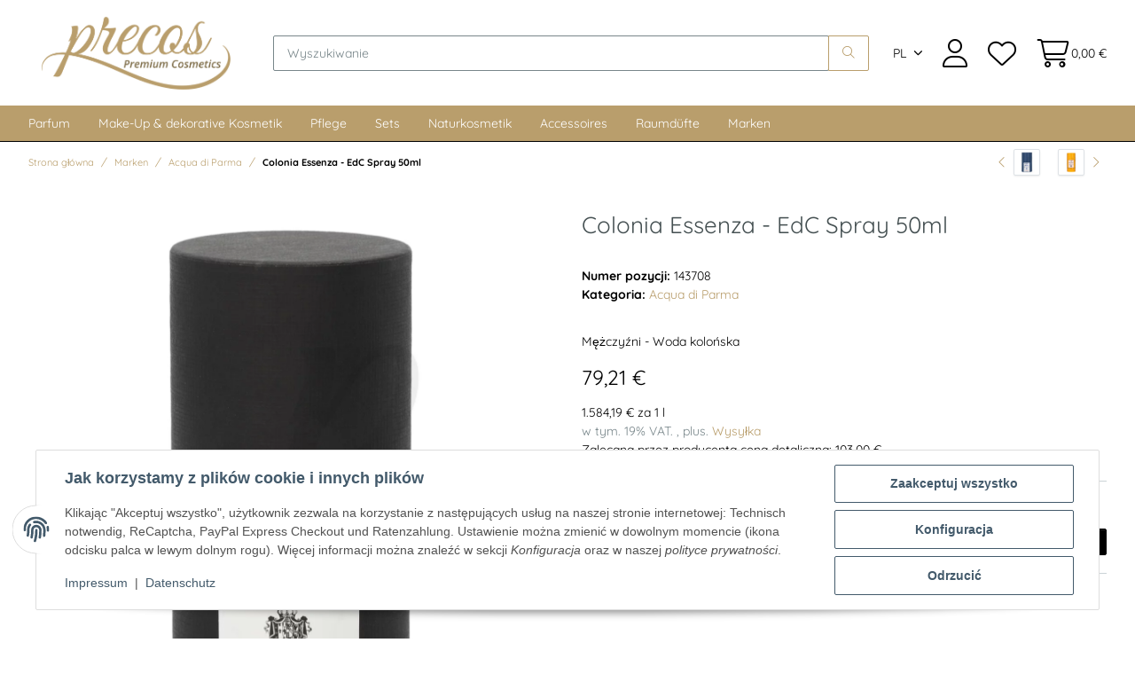

--- FILE ---
content_type: text/html; charset=utf-8
request_url: https://precos.shop/Colonia-Essenza-EdC-Spray-50ml
body_size: 66093
content:
<!DOCTYPE html>
<html lang="pl" itemscope itemtype="https://schema.org/ItemPage">
    
    <head>
        
            <meta http-equiv="content-type" content="text/html; charset=utf-8">
            <meta name="description" itemprop="description" content="Kaufen Sie Colonia Essenza EdC Spray von Acqua di Parma online bei precos.shop. &amp;#10003preiswert &amp;#10003 schnelle Lieferung">
                        <meta name="viewport" content="width=device-width, initial-scale=1.0">
            <meta http-equiv="X-UA-Compatible" content="IE=edge">
                        <meta name="robots" content="index, follow">

            <meta itemprop="url" content="https://precos.shop/Colonia-Essenza-EdC-Spray-50ml">
            <meta property="og:type" content="website">
            <meta property="og:site_name" content="Acqua di Parma Colonia Essenza - EdC Spray online kaufen">
            <meta property="og:title" content="Acqua di Parma Colonia Essenza - EdC Spray online kaufen">
            <meta property="og:description" content="Kaufen Sie Colonia Essenza EdC Spray von Acqua di Parma online bei precos.shop. &amp;#10003preiswert &amp;#10003 schnelle Lieferung">
            <meta property="og:url" content="https://precos.shop/Colonia-Essenza-EdC-Spray-50ml">

                                    
                          <meta itemprop="image" content="https://precos.shop/media/image/product/138384/lg/marken-acqua-di-parma-colonia-essenza-edc-spray-50ml.jpg">
              <meta property="og:image" content="https://precos.shop/media/image/product/138384/lg/marken-acqua-di-parma-colonia-essenza-edc-spray-50ml.jpg">
              <meta property="og:image:width" content="1200">
              <meta property="og:image:height" content="1200">
                    

        <title itemprop="name">Acqua di Parma Colonia Essenza - EdC Spray online kaufen</title>

        
            
                            <link rel="canonical" href="https://precos.shop/Colonia-Essenza-EdC-Spray-50ml">
                    

        

        
            <link rel="icon" href="https://precos.shop/favicon.ico" sizes="48x48">
            <link rel="icon" href="https://precos.shop/favicon.svg" sizes="any" type="image/svg+xml">
            <link rel="apple-touch-icon" href="https://precos.shop/apple-touch-icon.png">
            <link rel="manifest" href="https://precos.shop/site.webmanifest">
            <meta name="msapplication-TileColor" content="#ffffff">
            <meta name="theme-color" content="#ffffff">
            <meta name="msapplication-TileImage" content="https://precos.shop/mstile-144x144.png">
        
        
            <meta name="theme-color" content="#1C1D2C">
        

        
                                                    
            <style id="criticalCSS">
                
                    :root{--blue:#007bff;--indigo:#6610f2;--purple:#6f42c1;--pink:#e83e8c;--red:#dc3545;--orange:#fd7e14;--yellow:#ffc107;--green:#28a745;--teal:#20c997;--cyan:#17a2b8;--white:#fff;--gray-dark:#343a40;--primary:#b99e6c;--secondary:#000;--success:#1c871e;--info:#0296bc;--warning:#f39932;--danger:#b90000;--light:#cbd3d6;--dark:#5a686b;--gray:#78868a;--gray-light:#eef1f1;--gray-medium:#9aa6aa;--gray-dark:#cbd3d6;--gray-darker:#455052;--breakpoint-xs:0;--breakpoint-sm:576px;--breakpoint-md:768px;--breakpoint-lg:992px;--breakpoint-xl:1300px;--font-family-sans-serif:"Quicksand",sans-serif;--font-family-monospace:SFMono-Regular,Menlo,Monaco,Consolas,"Liberation Mono","Courier New",monospace}*,:after,:before{box-sizing:border-box}html{-webkit-text-size-adjust:100%;-webkit-tap-highlight-color:rgba(0,0,0,0);font-family:sans-serif;line-height:1.15}article,aside,figcaption,figure,footer,header,hgroup,main,nav,section{display:block}body{background-color:#fff;color:#000;font-family:Quicksand,sans-serif;font-size:.875rem;font-weight:400;line-height:1.5;margin:0;text-align:left}[tabindex="-1"]:focus:not(:focus-visible){outline:0!important}hr{box-sizing:content-box;height:0;overflow:visible}h1,h2,h3,h4,h5,h6,p{margin-bottom:1rem;margin-top:0}abbr[data-original-title],abbr[title]{border-bottom:0;cursor:help;text-decoration:underline;-webkit-text-decoration:underline dotted;text-decoration:underline dotted;-webkit-text-decoration-skip-ink:none;text-decoration-skip-ink:none}address{font-style:normal;line-height:inherit}address,dl,ol,ul{margin-bottom:1rem}dl,ol,ul{margin-top:0}ol ol,ol ul,ul ol,ul ul{margin-bottom:0}dt{font-weight:700}dd{margin-bottom:.5rem;margin-left:0}blockquote{margin:0 0 1rem}b,strong{font-weight:700}small{font-size:80%}sub,sup{font-size:75%;line-height:0;position:relative;vertical-align:baseline}sub{bottom:-.25em}sup{top:-.5em}a{background-color:transparent;color:#b99e6c}a,a:hover{text-decoration:none}a:hover{color:#937846}a:not([href]):not([class]),a:not([href]):not([class]):hover{color:inherit;text-decoration:none}code,kbd,pre,samp{font-family:SFMono-Regular,Menlo,Monaco,Consolas,Liberation Mono,Courier New,monospace;font-size:1em}pre{-ms-overflow-style:scrollbar;margin-bottom:1rem;margin-top:0;overflow:auto}figure{margin:0 0 1rem}img{border-style:none}img,svg{vertical-align:middle}svg{overflow:hidden}table{border-collapse:collapse}caption{caption-side:bottom;color:#78868a;padding-bottom:.75rem;padding-top:.75rem;text-align:left}th{text-align:inherit;text-align:-webkit-match-parent}label{display:inline-block;margin-bottom:.5rem}button{border-radius:0}button:focus:not(:focus-visible){outline:0}button,input,optgroup,select,textarea{font-family:inherit;font-size:inherit;line-height:inherit;margin:0}button,input{overflow:visible}button,select{text-transform:none}[role=button]{cursor:pointer}select{word-wrap:normal}[type=button],[type=reset],[type=submit],button{-webkit-appearance:button}[type=button]:not(:disabled),[type=reset]:not(:disabled),[type=submit]:not(:disabled),button:not(:disabled){cursor:pointer}[type=button]::-moz-focus-inner,[type=reset]::-moz-focus-inner,[type=submit]::-moz-focus-inner,button::-moz-focus-inner{border-style:none;padding:0}input[type=checkbox],input[type=radio]{box-sizing:border-box;padding:0}textarea{overflow:auto;resize:vertical}fieldset{border:0;margin:0;min-width:0;padding:0}legend{color:inherit;display:block;font-size:1.5rem;line-height:inherit;margin-bottom:.5rem;max-width:100%;padding:0;white-space:normal;width:100%}@media (max-width:1200px){legend{font-size:calc(1.275rem + .3vw)}}progress{vertical-align:baseline}[type=number]::-webkit-inner-spin-button,[type=number]::-webkit-outer-spin-button{height:auto}[type=search]{-webkit-appearance:none;outline-offset:-2px}[type=search]::-webkit-search-decoration{-webkit-appearance:none}::-webkit-file-upload-button{-webkit-appearance:button;font:inherit}output{display:inline-block}summary{cursor:pointer;display:list-item}template{display:none}[hidden]{display:none!important}.img-fluid,.img-thumbnail{height:auto;max-width:100%}.img-thumbnail{background-color:#fff;border:1px solid #dee2e6;border-radius:.125rem;box-shadow:0 1px 2px rgba(0,0,0,.075);padding:.25rem}.figure{display:inline-block}.figure-img{line-height:1;margin-bottom:.5rem}.figure-caption{color:#78868a;font-size:90%}code{word-wrap:break-word;color:#e83e8c;font-size:87.5%}a>code{color:inherit}kbd{background-color:#212529;border-radius:.125rem;box-shadow:inset 0 -.1rem 0 rgba(0,0,0,.25);color:#fff;font-size:87.5%;padding:.2rem .4rem}kbd kbd{box-shadow:none;font-size:100%;font-weight:700;padding:0}pre{color:#212529;display:block;font-size:87.5%}pre code{color:inherit;font-size:inherit;word-break:normal}.pre-scrollable{max-height:340px;overflow-y:scroll}.container,.container-fluid,.container-lg,.container-md,.container-sm,.container-xl{margin-left:auto;margin-right:auto;padding-left:1rem;padding-right:1rem;width:100%}@media (min-width:576px){.container,.container-fluid,.container-lg,.container-md,.container-sm,.container-xl{max-width:97vw}}@media (min-width:768px){.container,.container-fluid,.container-lg,.container-md,.container-sm,.container-xl{max-width:720px}}@media (min-width:992px){.container,.container-fluid,.container-lg,.container-md,.container-sm,.container-xl{max-width:960px}}@media (min-width:1300px){.container,.container-fluid,.container-lg,.container-md,.container-sm,.container-xl{max-width:1300px}}.row{display:flex;flex-wrap:wrap;margin-left:-1rem;margin-right:-1rem}.no-gutters{margin-left:0;margin-right:0}.no-gutters>.col,.no-gutters>[class*=col-]{padding-left:0;padding-right:0}.col,.col-1,.col-10,.col-11,.col-12,.col-2,.col-3,.col-4,.col-5,.col-6,.col-7,.col-8,.col-9,.col-auto,.col-lg,.col-lg-1,.col-lg-10,.col-lg-11,.col-lg-12,.col-lg-2,.col-lg-3,.col-lg-4,.col-lg-5,.col-lg-6,.col-lg-7,.col-lg-8,.col-lg-9,.col-lg-auto,.col-md,.col-md-1,.col-md-10,.col-md-11,.col-md-12,.col-md-2,.col-md-3,.col-md-4,.col-md-5,.col-md-6,.col-md-7,.col-md-8,.col-md-9,.col-md-auto,.col-sm,.col-sm-1,.col-sm-10,.col-sm-11,.col-sm-12,.col-sm-2,.col-sm-3,.col-sm-4,.col-sm-5,.col-sm-6,.col-sm-7,.col-sm-8,.col-sm-9,.col-sm-auto,.col-xl,.col-xl-1,.col-xl-10,.col-xl-11,.col-xl-12,.col-xl-2,.col-xl-3,.col-xl-4,.col-xl-5,.col-xl-6,.col-xl-7,.col-xl-8,.col-xl-9,.col-xl-auto{padding-left:1rem;padding-right:1rem;position:relative;width:100%}.col{flex-basis:0;flex-grow:1;max-width:100%}.row-cols-1>*{flex:0 0 100%;max-width:100%}.row-cols-2>*{flex:0 0 50%;max-width:50%}.row-cols-3>*{flex:0 0 33.3333333333%;max-width:33.3333333333%}.row-cols-4>*{flex:0 0 25%;max-width:25%}.row-cols-5>*{flex:0 0 20%;max-width:20%}.row-cols-6>*{flex:0 0 16.6666666667%;max-width:16.6666666667%}.col-auto{flex:0 0 auto;max-width:100%;width:auto}.col-1{flex:0 0 8.33333333%;max-width:8.33333333%}.col-2{flex:0 0 16.66666667%;max-width:16.66666667%}.col-3{flex:0 0 25%;max-width:25%}.col-4{flex:0 0 33.33333333%;max-width:33.33333333%}.col-5{flex:0 0 41.66666667%;max-width:41.66666667%}.col-6{flex:0 0 50%;max-width:50%}.col-7{flex:0 0 58.33333333%;max-width:58.33333333%}.col-8{flex:0 0 66.66666667%;max-width:66.66666667%}.col-9{flex:0 0 75%;max-width:75%}.col-10{flex:0 0 83.33333333%;max-width:83.33333333%}.col-11{flex:0 0 91.66666667%;max-width:91.66666667%}.col-12{flex:0 0 100%;max-width:100%}.order-first{order:-1}.order-last{order:13}.order-0{order:0}.order-1{order:1}.order-2{order:2}.order-3{order:3}.order-4{order:4}.order-5{order:5}.order-6{order:6}.order-7{order:7}.order-8{order:8}.order-9{order:9}.order-10{order:10}.order-11{order:11}.order-12{order:12}.offset-1{margin-left:8.33333333%}.offset-2{margin-left:16.66666667%}.offset-3{margin-left:25%}.offset-4{margin-left:33.33333333%}.offset-5{margin-left:41.66666667%}.offset-6{margin-left:50%}.offset-7{margin-left:58.33333333%}.offset-8{margin-left:66.66666667%}.offset-9{margin-left:75%}.offset-10{margin-left:83.33333333%}.offset-11{margin-left:91.66666667%}@media (min-width:576px){.col-sm{flex-basis:0;flex-grow:1;max-width:100%}.row-cols-sm-1>*{flex:0 0 100%;max-width:100%}.row-cols-sm-2>*{flex:0 0 50%;max-width:50%}.row-cols-sm-3>*{flex:0 0 33.3333333333%;max-width:33.3333333333%}.row-cols-sm-4>*{flex:0 0 25%;max-width:25%}.row-cols-sm-5>*{flex:0 0 20%;max-width:20%}.row-cols-sm-6>*{flex:0 0 16.6666666667%;max-width:16.6666666667%}.col-sm-auto{flex:0 0 auto;max-width:100%;width:auto}.col-sm-1{flex:0 0 8.33333333%;max-width:8.33333333%}.col-sm-2{flex:0 0 16.66666667%;max-width:16.66666667%}.col-sm-3{flex:0 0 25%;max-width:25%}.col-sm-4{flex:0 0 33.33333333%;max-width:33.33333333%}.col-sm-5{flex:0 0 41.66666667%;max-width:41.66666667%}.col-sm-6{flex:0 0 50%;max-width:50%}.col-sm-7{flex:0 0 58.33333333%;max-width:58.33333333%}.col-sm-8{flex:0 0 66.66666667%;max-width:66.66666667%}.col-sm-9{flex:0 0 75%;max-width:75%}.col-sm-10{flex:0 0 83.33333333%;max-width:83.33333333%}.col-sm-11{flex:0 0 91.66666667%;max-width:91.66666667%}.col-sm-12{flex:0 0 100%;max-width:100%}.order-sm-first{order:-1}.order-sm-last{order:13}.order-sm-0{order:0}.order-sm-1{order:1}.order-sm-2{order:2}.order-sm-3{order:3}.order-sm-4{order:4}.order-sm-5{order:5}.order-sm-6{order:6}.order-sm-7{order:7}.order-sm-8{order:8}.order-sm-9{order:9}.order-sm-10{order:10}.order-sm-11{order:11}.order-sm-12{order:12}.offset-sm-0{margin-left:0}.offset-sm-1{margin-left:8.33333333%}.offset-sm-2{margin-left:16.66666667%}.offset-sm-3{margin-left:25%}.offset-sm-4{margin-left:33.33333333%}.offset-sm-5{margin-left:41.66666667%}.offset-sm-6{margin-left:50%}.offset-sm-7{margin-left:58.33333333%}.offset-sm-8{margin-left:66.66666667%}.offset-sm-9{margin-left:75%}.offset-sm-10{margin-left:83.33333333%}.offset-sm-11{margin-left:91.66666667%}}@media (min-width:768px){.col-md{flex-basis:0;flex-grow:1;max-width:100%}.row-cols-md-1>*{flex:0 0 100%;max-width:100%}.row-cols-md-2>*{flex:0 0 50%;max-width:50%}.row-cols-md-3>*{flex:0 0 33.3333333333%;max-width:33.3333333333%}.row-cols-md-4>*{flex:0 0 25%;max-width:25%}.row-cols-md-5>*{flex:0 0 20%;max-width:20%}.row-cols-md-6>*{flex:0 0 16.6666666667%;max-width:16.6666666667%}.col-md-auto{flex:0 0 auto;max-width:100%;width:auto}.col-md-1{flex:0 0 8.33333333%;max-width:8.33333333%}.col-md-2{flex:0 0 16.66666667%;max-width:16.66666667%}.col-md-3{flex:0 0 25%;max-width:25%}.col-md-4{flex:0 0 33.33333333%;max-width:33.33333333%}.col-md-5{flex:0 0 41.66666667%;max-width:41.66666667%}.col-md-6{flex:0 0 50%;max-width:50%}.col-md-7{flex:0 0 58.33333333%;max-width:58.33333333%}.col-md-8{flex:0 0 66.66666667%;max-width:66.66666667%}.col-md-9{flex:0 0 75%;max-width:75%}.col-md-10{flex:0 0 83.33333333%;max-width:83.33333333%}.col-md-11{flex:0 0 91.66666667%;max-width:91.66666667%}.col-md-12{flex:0 0 100%;max-width:100%}.order-md-first{order:-1}.order-md-last{order:13}.order-md-0{order:0}.order-md-1{order:1}.order-md-2{order:2}.order-md-3{order:3}.order-md-4{order:4}.order-md-5{order:5}.order-md-6{order:6}.order-md-7{order:7}.order-md-8{order:8}.order-md-9{order:9}.order-md-10{order:10}.order-md-11{order:11}.order-md-12{order:12}.offset-md-0{margin-left:0}.offset-md-1{margin-left:8.33333333%}.offset-md-2{margin-left:16.66666667%}.offset-md-3{margin-left:25%}.offset-md-4{margin-left:33.33333333%}.offset-md-5{margin-left:41.66666667%}.offset-md-6{margin-left:50%}.offset-md-7{margin-left:58.33333333%}.offset-md-8{margin-left:66.66666667%}.offset-md-9{margin-left:75%}.offset-md-10{margin-left:83.33333333%}.offset-md-11{margin-left:91.66666667%}}@media (min-width:992px){.col-lg{flex-basis:0;flex-grow:1;max-width:100%}.row-cols-lg-1>*{flex:0 0 100%;max-width:100%}.row-cols-lg-2>*{flex:0 0 50%;max-width:50%}.row-cols-lg-3>*{flex:0 0 33.3333333333%;max-width:33.3333333333%}.row-cols-lg-4>*{flex:0 0 25%;max-width:25%}.row-cols-lg-5>*{flex:0 0 20%;max-width:20%}.row-cols-lg-6>*{flex:0 0 16.6666666667%;max-width:16.6666666667%}.col-lg-auto{flex:0 0 auto;max-width:100%;width:auto}.col-lg-1{flex:0 0 8.33333333%;max-width:8.33333333%}.col-lg-2{flex:0 0 16.66666667%;max-width:16.66666667%}.col-lg-3{flex:0 0 25%;max-width:25%}.col-lg-4{flex:0 0 33.33333333%;max-width:33.33333333%}.col-lg-5{flex:0 0 41.66666667%;max-width:41.66666667%}.col-lg-6{flex:0 0 50%;max-width:50%}.col-lg-7{flex:0 0 58.33333333%;max-width:58.33333333%}.col-lg-8{flex:0 0 66.66666667%;max-width:66.66666667%}.col-lg-9{flex:0 0 75%;max-width:75%}.col-lg-10{flex:0 0 83.33333333%;max-width:83.33333333%}.col-lg-11{flex:0 0 91.66666667%;max-width:91.66666667%}.col-lg-12{flex:0 0 100%;max-width:100%}.order-lg-first{order:-1}.order-lg-last{order:13}.order-lg-0{order:0}.order-lg-1{order:1}.order-lg-2{order:2}.order-lg-3{order:3}.order-lg-4{order:4}.order-lg-5{order:5}.order-lg-6{order:6}.order-lg-7{order:7}.order-lg-8{order:8}.order-lg-9{order:9}.order-lg-10{order:10}.order-lg-11{order:11}.order-lg-12{order:12}.offset-lg-0{margin-left:0}.offset-lg-1{margin-left:8.33333333%}.offset-lg-2{margin-left:16.66666667%}.offset-lg-3{margin-left:25%}.offset-lg-4{margin-left:33.33333333%}.offset-lg-5{margin-left:41.66666667%}.offset-lg-6{margin-left:50%}.offset-lg-7{margin-left:58.33333333%}.offset-lg-8{margin-left:66.66666667%}.offset-lg-9{margin-left:75%}.offset-lg-10{margin-left:83.33333333%}.offset-lg-11{margin-left:91.66666667%}}@media (min-width:1300px){.col-xl{flex-basis:0;flex-grow:1;max-width:100%}.row-cols-xl-1>*{flex:0 0 100%;max-width:100%}.row-cols-xl-2>*{flex:0 0 50%;max-width:50%}.row-cols-xl-3>*{flex:0 0 33.3333333333%;max-width:33.3333333333%}.row-cols-xl-4>*{flex:0 0 25%;max-width:25%}.row-cols-xl-5>*{flex:0 0 20%;max-width:20%}.row-cols-xl-6>*{flex:0 0 16.6666666667%;max-width:16.6666666667%}.col-xl-auto{flex:0 0 auto;max-width:100%;width:auto}.col-xl-1{flex:0 0 8.33333333%;max-width:8.33333333%}.col-xl-2{flex:0 0 16.66666667%;max-width:16.66666667%}.col-xl-3{flex:0 0 25%;max-width:25%}.col-xl-4{flex:0 0 33.33333333%;max-width:33.33333333%}.col-xl-5{flex:0 0 41.66666667%;max-width:41.66666667%}.col-xl-6{flex:0 0 50%;max-width:50%}.col-xl-7{flex:0 0 58.33333333%;max-width:58.33333333%}.col-xl-8{flex:0 0 66.66666667%;max-width:66.66666667%}.col-xl-9{flex:0 0 75%;max-width:75%}.col-xl-10{flex:0 0 83.33333333%;max-width:83.33333333%}.col-xl-11{flex:0 0 91.66666667%;max-width:91.66666667%}.col-xl-12{flex:0 0 100%;max-width:100%}.order-xl-first{order:-1}.order-xl-last{order:13}.order-xl-0{order:0}.order-xl-1{order:1}.order-xl-2{order:2}.order-xl-3{order:3}.order-xl-4{order:4}.order-xl-5{order:5}.order-xl-6{order:6}.order-xl-7{order:7}.order-xl-8{order:8}.order-xl-9{order:9}.order-xl-10{order:10}.order-xl-11{order:11}.order-xl-12{order:12}.offset-xl-0{margin-left:0}.offset-xl-1{margin-left:8.33333333%}.offset-xl-2{margin-left:16.66666667%}.offset-xl-3{margin-left:25%}.offset-xl-4{margin-left:33.33333333%}.offset-xl-5{margin-left:41.66666667%}.offset-xl-6{margin-left:50%}.offset-xl-7{margin-left:58.33333333%}.offset-xl-8{margin-left:66.66666667%}.offset-xl-9{margin-left:75%}.offset-xl-10{margin-left:83.33333333%}.offset-xl-11{margin-left:91.66666667%}}.nav{display:flex;flex-wrap:wrap;list-style:none;margin-bottom:0;padding-left:0}.nav-link{display:block;padding:.5rem 1rem}.nav-link:focus,.nav-link:hover{text-decoration:none}.nav-link.disabled{color:#78868a;cursor:default;pointer-events:none}.nav-tabs{border-bottom:1px solid #dee2e6}.nav-tabs .nav-link{background-color:transparent;border:1px solid transparent;border-top-left-radius:0;border-top-right-radius:0;margin-bottom:-1px}.nav-tabs .nav-link:focus,.nav-tabs .nav-link:hover{border-color:transparent;isolation:isolate}.nav-tabs .nav-link.disabled{background-color:transparent;border-color:transparent;color:#78868a}.nav-tabs .nav-item.show .nav-link,.nav-tabs .nav-link.active{background-color:transparent;border-color:#b99e6c;color:#b99e6c}.nav-tabs .dropdown-menu{border-top-left-radius:0;border-top-right-radius:0;margin-top:-1px}.nav-pills .nav-link{background:none;border:0;border-radius:.125rem}.nav-pills .nav-link.active,.nav-pills .show>.nav-link{background-color:#b99e6c;color:#fff}.nav-fill .nav-item,.nav-fill>.nav-link{flex:1 1 auto;text-align:center}.nav-justified .nav-item,.nav-justified>.nav-link{flex-basis:0;flex-grow:1;text-align:center}.tab-content>.tab-pane{display:none}.tab-content>.active{display:block}.navbar{padding:.4rem 1rem;position:relative}.navbar,.navbar .container,.navbar .container-fluid,.navbar .container-lg,.navbar .container-md,.navbar .container-sm,.navbar .container-xl{align-items:center;display:flex;flex-wrap:wrap;justify-content:space-between}.navbar-brand{display:inline-block;font-size:1.125rem;line-height:inherit;margin-right:1rem;padding-bottom:.3125rem;padding-top:.3125rem;white-space:nowrap}.navbar-brand:focus,.navbar-brand:hover{text-decoration:none}.navbar-nav{display:flex;flex-direction:column;list-style:none;margin-bottom:0;padding-left:0}.navbar-nav .nav-link{padding-left:0;padding-right:0}.navbar-nav .dropdown-menu{float:none;position:static}.navbar-text{display:inline-block;padding-bottom:.5rem;padding-top:.5rem}.navbar-collapse{align-items:center;flex-basis:100%;flex-grow:1}.navbar-toggler{background-color:transparent;border:1px solid transparent;border-radius:.125rem;font-size:1.125rem;line-height:1;padding:.25rem .75rem}.navbar-toggler:focus,.navbar-toggler:hover{text-decoration:none}.navbar-toggler-icon{background:50%/100% 100% no-repeat;content:"";display:inline-block;height:1.5em;vertical-align:middle;width:1.5em}.navbar-nav-scroll{max-height:75vh;overflow-y:auto}@media (max-width:575.98px){.navbar-expand-sm>.container,.navbar-expand-sm>.container-fluid,.navbar-expand-sm>.container-lg,.navbar-expand-sm>.container-md,.navbar-expand-sm>.container-sm,.navbar-expand-sm>.container-xl{padding-left:0;padding-right:0}}@media (min-width:576px){.navbar-expand-sm{flex-flow:row nowrap;justify-content:flex-start}.navbar-expand-sm .navbar-nav{flex-direction:row}.navbar-expand-sm .navbar-nav .dropdown-menu{position:absolute}.navbar-expand-sm .navbar-nav .nav-link{padding-left:1.5rem;padding-right:1.5rem}.navbar-expand-sm>.container,.navbar-expand-sm>.container-fluid,.navbar-expand-sm>.container-lg,.navbar-expand-sm>.container-md,.navbar-expand-sm>.container-sm,.navbar-expand-sm>.container-xl{flex-wrap:nowrap}.navbar-expand-sm .navbar-nav-scroll{overflow:visible}.navbar-expand-sm .navbar-collapse{display:flex!important;flex-basis:auto}.navbar-expand-sm .navbar-toggler{display:none}}@media (max-width:767.98px){.navbar-expand-md>.container,.navbar-expand-md>.container-fluid,.navbar-expand-md>.container-lg,.navbar-expand-md>.container-md,.navbar-expand-md>.container-sm,.navbar-expand-md>.container-xl{padding-left:0;padding-right:0}}@media (min-width:768px){.navbar-expand-md{flex-flow:row nowrap;justify-content:flex-start}.navbar-expand-md .navbar-nav{flex-direction:row}.navbar-expand-md .navbar-nav .dropdown-menu{position:absolute}.navbar-expand-md .navbar-nav .nav-link{padding-left:1.5rem;padding-right:1.5rem}.navbar-expand-md>.container,.navbar-expand-md>.container-fluid,.navbar-expand-md>.container-lg,.navbar-expand-md>.container-md,.navbar-expand-md>.container-sm,.navbar-expand-md>.container-xl{flex-wrap:nowrap}.navbar-expand-md .navbar-nav-scroll{overflow:visible}.navbar-expand-md .navbar-collapse{display:flex!important;flex-basis:auto}.navbar-expand-md .navbar-toggler{display:none}}@media (max-width:991.98px){.navbar-expand-lg>.container,.navbar-expand-lg>.container-fluid,.navbar-expand-lg>.container-lg,.navbar-expand-lg>.container-md,.navbar-expand-lg>.container-sm,.navbar-expand-lg>.container-xl{padding-left:0;padding-right:0}}@media (min-width:992px){.navbar-expand-lg{flex-flow:row nowrap;justify-content:flex-start}.navbar-expand-lg .navbar-nav{flex-direction:row}.navbar-expand-lg .navbar-nav .dropdown-menu{position:absolute}.navbar-expand-lg .navbar-nav .nav-link{padding-left:1.5rem;padding-right:1.5rem}.navbar-expand-lg>.container,.navbar-expand-lg>.container-fluid,.navbar-expand-lg>.container-lg,.navbar-expand-lg>.container-md,.navbar-expand-lg>.container-sm,.navbar-expand-lg>.container-xl{flex-wrap:nowrap}.navbar-expand-lg .navbar-nav-scroll{overflow:visible}.navbar-expand-lg .navbar-collapse{display:flex!important;flex-basis:auto}.navbar-expand-lg .navbar-toggler{display:none}}@media (max-width:1299.98px){.navbar-expand-xl>.container,.navbar-expand-xl>.container-fluid,.navbar-expand-xl>.container-lg,.navbar-expand-xl>.container-md,.navbar-expand-xl>.container-sm,.navbar-expand-xl>.container-xl{padding-left:0;padding-right:0}}@media (min-width:1300px){.navbar-expand-xl{flex-flow:row nowrap;justify-content:flex-start}.navbar-expand-xl .navbar-nav{flex-direction:row}.navbar-expand-xl .navbar-nav .dropdown-menu{position:absolute}.navbar-expand-xl .navbar-nav .nav-link{padding-left:1.5rem;padding-right:1.5rem}.navbar-expand-xl>.container,.navbar-expand-xl>.container-fluid,.navbar-expand-xl>.container-lg,.navbar-expand-xl>.container-md,.navbar-expand-xl>.container-sm,.navbar-expand-xl>.container-xl{flex-wrap:nowrap}.navbar-expand-xl .navbar-nav-scroll{overflow:visible}.navbar-expand-xl .navbar-collapse{display:flex!important;flex-basis:auto}.navbar-expand-xl .navbar-toggler{display:none}}.navbar-expand{flex-flow:row nowrap;justify-content:flex-start}.navbar-expand>.container,.navbar-expand>.container-fluid,.navbar-expand>.container-lg,.navbar-expand>.container-md,.navbar-expand>.container-sm,.navbar-expand>.container-xl{padding-left:0;padding-right:0}.navbar-expand .navbar-nav{flex-direction:row}.navbar-expand .navbar-nav .dropdown-menu{position:absolute}.navbar-expand .navbar-nav .nav-link{padding-left:1.5rem;padding-right:1.5rem}.navbar-expand>.container,.navbar-expand>.container-fluid,.navbar-expand>.container-lg,.navbar-expand>.container-md,.navbar-expand>.container-sm,.navbar-expand>.container-xl{flex-wrap:nowrap}.navbar-expand .navbar-nav-scroll{overflow:visible}.navbar-expand .navbar-collapse{display:flex!important;flex-basis:auto}.navbar-expand .navbar-toggler{display:none}.navbar-light .navbar-brand,.navbar-light .navbar-brand:focus,.navbar-light .navbar-brand:hover{color:rgba(0,0,0,.9)}.navbar-light .navbar-nav .nav-link{color:#5a686b}.navbar-light .navbar-nav .nav-link:focus,.navbar-light .navbar-nav .nav-link:hover{color:#b99e6c}.navbar-light .navbar-nav .nav-link.disabled{color:rgba(0,0,0,.3)}.navbar-light .navbar-nav .active>.nav-link,.navbar-light .navbar-nav .nav-link.active,.navbar-light .navbar-nav .nav-link.show,.navbar-light .navbar-nav .show>.nav-link{color:rgba(0,0,0,.9)}.navbar-light .navbar-toggler{border-color:rgba(0,0,0,.1);color:#5a686b}.navbar-light .navbar-toggler-icon{background-image:url("data:image/svg+xml;charset=utf-8,%3Csvg xmlns='http://www.w3.org/2000/svg' width='30' height='30'%3E%3Cpath stroke='%235A686B' stroke-linecap='round' stroke-miterlimit='10' stroke-width='2' d='M4 7h22M4 15h22M4 23h22'/%3E%3C/svg%3E")}.navbar-light .navbar-text{color:#5a686b}.navbar-light .navbar-text a,.navbar-light .navbar-text a:focus,.navbar-light .navbar-text a:hover{color:rgba(0,0,0,.9)}.navbar-dark .navbar-brand,.navbar-dark .navbar-brand:focus,.navbar-dark .navbar-brand:hover{color:#fff}.navbar-dark .navbar-nav .nav-link{color:hsla(0,0%,100%,.5)}.navbar-dark .navbar-nav .nav-link:focus,.navbar-dark .navbar-nav .nav-link:hover{color:hsla(0,0%,100%,.75)}.navbar-dark .navbar-nav .nav-link.disabled{color:hsla(0,0%,100%,.25)}.navbar-dark .navbar-nav .active>.nav-link,.navbar-dark .navbar-nav .nav-link.active,.navbar-dark .navbar-nav .nav-link.show,.navbar-dark .navbar-nav .show>.nav-link{color:#fff}.navbar-dark .navbar-toggler{border-color:hsla(0,0%,100%,.1);color:hsla(0,0%,100%,.5)}.navbar-dark .navbar-toggler-icon{background-image:url("data:image/svg+xml;charset=utf-8,%3Csvg xmlns='http://www.w3.org/2000/svg' width='30' height='30'%3E%3Cpath stroke='rgba(255, 255, 255, 0.5)' stroke-linecap='round' stroke-miterlimit='10' stroke-width='2' d='M4 7h22M4 15h22M4 23h22'/%3E%3C/svg%3E")}.navbar-dark .navbar-text{color:hsla(0,0%,100%,.5)}.navbar-dark .navbar-text a,.navbar-dark .navbar-text a:focus,.navbar-dark .navbar-text a:hover{color:#fff}.align-baseline{vertical-align:baseline!important}.align-top{vertical-align:top!important}.align-middle{vertical-align:middle!important}.align-bottom{vertical-align:bottom!important}.align-text-bottom{vertical-align:text-bottom!important}.align-text-top{vertical-align:text-top!important}.bg-primary{background-color:#b99e6c!important}a.bg-primary:focus,a.bg-primary:hover,button.bg-primary:focus,button.bg-primary:hover{background-color:#a4864e!important}.bg-secondary,a.bg-secondary:focus,a.bg-secondary:hover,button.bg-secondary:focus,button.bg-secondary:hover{background-color:#000!important}.bg-success{background-color:#1c871e!important}a.bg-success:focus,a.bg-success:hover,button.bg-success:focus,button.bg-success:hover{background-color:#135d15!important}.bg-info{background-color:#0296bc!important}a.bg-info:focus,a.bg-info:hover,button.bg-info:focus,button.bg-info:hover{background-color:#016e8a!important}.bg-warning{background-color:#f39932!important}a.bg-warning:focus,a.bg-warning:hover,button.bg-warning:focus,button.bg-warning:hover{background-color:#e5800d!important}.bg-danger{background-color:#b90000!important}a.bg-danger:focus,a.bg-danger:hover,button.bg-danger:focus,button.bg-danger:hover{background-color:#860000!important}.bg-light{background-color:#cbd3d6!important}a.bg-light:focus,a.bg-light:hover,button.bg-light:focus,button.bg-light:hover{background-color:#aebbc0!important}.bg-dark{background-color:#5a686b!important}a.bg-dark:focus,a.bg-dark:hover,button.bg-dark:focus,button.bg-dark:hover{background-color:#434d4f!important}.bg-gray{background-color:#78868a!important}a.bg-gray:focus,a.bg-gray:hover,button.bg-gray:focus,button.bg-gray:hover{background-color:#606c6f!important}.bg-gray-light{background-color:#eef1f1!important}a.bg-gray-light:focus,a.bg-gray-light:hover,button.bg-gray-light:focus,button.bg-gray-light:hover{background-color:#d2dada!important}.bg-gray-medium{background-color:#9aa6aa!important}a.bg-gray-medium:focus,a.bg-gray-medium:hover,button.bg-gray-medium:focus,button.bg-gray-medium:hover{background-color:#7e8e93!important}.bg-gray-dark{background-color:#cbd3d6!important}a.bg-gray-dark:focus,a.bg-gray-dark:hover,button.bg-gray-dark:focus,button.bg-gray-dark:hover{background-color:#aebbc0!important}.bg-gray-darker{background-color:#455052!important}a.bg-gray-darker:focus,a.bg-gray-darker:hover,button.bg-gray-darker:focus,button.bg-gray-darker:hover{background-color:#2e3536!important}.bg-white{background-color:#fff!important}.bg-transparent{background-color:transparent!important}.border{border:1px solid #cbd3d6!important}.border-top{border-top:1px solid #cbd3d6!important}.border-right{border-right:1px solid #cbd3d6!important}.border-bottom{border-bottom:1px solid #cbd3d6!important}.border-left{border-left:1px solid #cbd3d6!important}.border-0{border:0!important}.border-top-0{border-top:0!important}.border-right-0{border-right:0!important}.border-bottom-0{border-bottom:0!important}.border-left-0{border-left:0!important}.border-primary{border-color:#b99e6c!important}.border-secondary{border-color:#000!important}.border-success{border-color:#1c871e!important}.border-info{border-color:#0296bc!important}.border-warning{border-color:#f39932!important}.border-danger{border-color:#b90000!important}.border-light{border-color:#cbd3d6!important}.border-dark{border-color:#5a686b!important}.border-gray{border-color:#78868a!important}.border-gray-light{border-color:#eef1f1!important}.border-gray-medium{border-color:#9aa6aa!important}.border-gray-dark{border-color:#cbd3d6!important}.border-gray-darker{border-color:#455052!important}.border-white{border-color:#fff!important}.rounded,.rounded-sm{border-radius:.125rem!important}.rounded-top{border-top-left-radius:.125rem!important}.rounded-right,.rounded-top{border-top-right-radius:.125rem!important}.rounded-bottom,.rounded-right{border-bottom-right-radius:.125rem!important}.rounded-bottom,.rounded-left{border-bottom-left-radius:.125rem!important}.rounded-left{border-top-left-radius:.125rem!important}.rounded-lg{border-radius:.125rem!important}.rounded-circle{border-radius:50%!important}.rounded-pill{border-radius:50rem!important}.rounded-0{border-radius:0!important}.clearfix:after{clear:both;content:"";display:block}.d-inline{display:inline!important}.d-table{display:table!important}.d-table-row{display:table-row!important}.d-table-cell{display:table-cell!important}.d-inline-flex{display:inline-flex!important}@media (min-width:576px){.d-sm-none{display:none!important}.d-sm-inline{display:inline!important}.d-sm-inline-block{display:inline-block!important}.d-sm-block{display:block!important}.d-sm-table{display:table!important}.d-sm-table-row{display:table-row!important}.d-sm-table-cell{display:table-cell!important}.d-sm-flex{display:flex!important}.d-sm-inline-flex{display:inline-flex!important}}@media (min-width:768px){.d-md-none{display:none!important}.d-md-inline{display:inline!important}.d-md-inline-block{display:inline-block!important}.d-md-block{display:block!important}.d-md-table{display:table!important}.d-md-table-row{display:table-row!important}.d-md-table-cell{display:table-cell!important}.d-md-flex{display:flex!important}.d-md-inline-flex{display:inline-flex!important}}@media (min-width:992px){.d-lg-none{display:none!important}.d-lg-inline{display:inline!important}.d-lg-inline-block{display:inline-block!important}.d-lg-block{display:block!important}.d-lg-table{display:table!important}.d-lg-table-row{display:table-row!important}.d-lg-table-cell{display:table-cell!important}.d-lg-flex{display:flex!important}.d-lg-inline-flex{display:inline-flex!important}}@media (min-width:1300px){.d-xl-none{display:none!important}.d-xl-inline{display:inline!important}.d-xl-inline-block{display:inline-block!important}.d-xl-block{display:block!important}.d-xl-table{display:table!important}.d-xl-table-row{display:table-row!important}.d-xl-table-cell{display:table-cell!important}.d-xl-flex{display:flex!important}.d-xl-inline-flex{display:inline-flex!important}}@media print{.d-print-none{display:none!important}.d-print-inline{display:inline!important}.d-print-inline-block{display:inline-block!important}.d-print-block{display:block!important}.d-print-table{display:table!important}.d-print-table-row{display:table-row!important}.d-print-table-cell{display:table-cell!important}.d-print-flex{display:flex!important}.d-print-inline-flex{display:inline-flex!important}}.embed-responsive{display:block;overflow:hidden;padding:0;position:relative;width:100%}.embed-responsive:before{content:"";display:block}.embed-responsive .embed-responsive-item,.embed-responsive embed,.embed-responsive iframe,.embed-responsive object,.embed-responsive video{border:0;bottom:0;height:100%;left:0;position:absolute;top:0;width:100%}.embed-responsive-21by9:before{padding-top:42.85714286%}.embed-responsive-16by9:before{padding-top:56.25%}.embed-responsive-4by3:before{padding-top:75%}.embed-responsive-1by1:before{padding-top:100%}.flex-row{flex-direction:row!important}.flex-column-reverse{flex-direction:column-reverse!important}.flex-wrap{flex-wrap:wrap!important}.flex-nowrap{flex-wrap:nowrap!important}.flex-wrap-reverse{flex-wrap:wrap-reverse!important}.flex-fill{flex:1 1 auto!important}.flex-grow-0{flex-grow:0!important}.flex-grow-1{flex-grow:1!important}.flex-shrink-0{flex-shrink:0!important}.flex-shrink-1{flex-shrink:1!important}.justify-content-end{justify-content:flex-end!important}.justify-content-center{justify-content:center!important}.justify-content-between{justify-content:space-between!important}.justify-content-around{justify-content:space-around!important}.align-items-start{align-items:flex-start!important}.align-items-end{align-items:flex-end!important}.align-items-center{align-items:center!important}.align-items-baseline{align-items:baseline!important}.align-items-stretch{align-items:stretch!important}.align-content-start{align-content:flex-start!important}.align-content-end{align-content:flex-end!important}.align-content-center{align-content:center!important}.align-content-between{align-content:space-between!important}.align-content-around{align-content:space-around!important}.align-content-stretch{align-content:stretch!important}.align-self-auto{align-self:auto!important}.align-self-start{align-self:flex-start!important}.align-self-end{align-self:flex-end!important}.align-self-center{align-self:center!important}.align-self-baseline{align-self:baseline!important}.align-self-stretch{align-self:stretch!important}@media (min-width:576px){.flex-sm-row{flex-direction:row!important}.flex-sm-column{flex-direction:column!important}.flex-sm-row-reverse{flex-direction:row-reverse!important}.flex-sm-column-reverse{flex-direction:column-reverse!important}.flex-sm-wrap{flex-wrap:wrap!important}.flex-sm-nowrap{flex-wrap:nowrap!important}.flex-sm-wrap-reverse{flex-wrap:wrap-reverse!important}.flex-sm-fill{flex:1 1 auto!important}.flex-sm-grow-0{flex-grow:0!important}.flex-sm-grow-1{flex-grow:1!important}.flex-sm-shrink-0{flex-shrink:0!important}.flex-sm-shrink-1{flex-shrink:1!important}.justify-content-sm-start{justify-content:flex-start!important}.justify-content-sm-end{justify-content:flex-end!important}.justify-content-sm-center{justify-content:center!important}.justify-content-sm-between{justify-content:space-between!important}.justify-content-sm-around{justify-content:space-around!important}.align-items-sm-start{align-items:flex-start!important}.align-items-sm-end{align-items:flex-end!important}.align-items-sm-center{align-items:center!important}.align-items-sm-baseline{align-items:baseline!important}.align-items-sm-stretch{align-items:stretch!important}.align-content-sm-start{align-content:flex-start!important}.align-content-sm-end{align-content:flex-end!important}.align-content-sm-center{align-content:center!important}.align-content-sm-between{align-content:space-between!important}.align-content-sm-around{align-content:space-around!important}.align-content-sm-stretch{align-content:stretch!important}.align-self-sm-auto{align-self:auto!important}.align-self-sm-start{align-self:flex-start!important}.align-self-sm-end{align-self:flex-end!important}.align-self-sm-center{align-self:center!important}.align-self-sm-baseline{align-self:baseline!important}.align-self-sm-stretch{align-self:stretch!important}}@media (min-width:768px){.flex-md-row{flex-direction:row!important}.flex-md-column{flex-direction:column!important}.flex-md-row-reverse{flex-direction:row-reverse!important}.flex-md-column-reverse{flex-direction:column-reverse!important}.flex-md-wrap{flex-wrap:wrap!important}.flex-md-nowrap{flex-wrap:nowrap!important}.flex-md-wrap-reverse{flex-wrap:wrap-reverse!important}.flex-md-fill{flex:1 1 auto!important}.flex-md-grow-0{flex-grow:0!important}.flex-md-grow-1{flex-grow:1!important}.flex-md-shrink-0{flex-shrink:0!important}.flex-md-shrink-1{flex-shrink:1!important}.justify-content-md-start{justify-content:flex-start!important}.justify-content-md-end{justify-content:flex-end!important}.justify-content-md-center{justify-content:center!important}.justify-content-md-between{justify-content:space-between!important}.justify-content-md-around{justify-content:space-around!important}.align-items-md-start{align-items:flex-start!important}.align-items-md-end{align-items:flex-end!important}.align-items-md-center{align-items:center!important}.align-items-md-baseline{align-items:baseline!important}.align-items-md-stretch{align-items:stretch!important}.align-content-md-start{align-content:flex-start!important}.align-content-md-end{align-content:flex-end!important}.align-content-md-center{align-content:center!important}.align-content-md-between{align-content:space-between!important}.align-content-md-around{align-content:space-around!important}.align-content-md-stretch{align-content:stretch!important}.align-self-md-auto{align-self:auto!important}.align-self-md-start{align-self:flex-start!important}.align-self-md-end{align-self:flex-end!important}.align-self-md-center{align-self:center!important}.align-self-md-baseline{align-self:baseline!important}.align-self-md-stretch{align-self:stretch!important}}@media (min-width:992px){.flex-lg-row{flex-direction:row!important}.flex-lg-column{flex-direction:column!important}.flex-lg-row-reverse{flex-direction:row-reverse!important}.flex-lg-column-reverse{flex-direction:column-reverse!important}.flex-lg-wrap{flex-wrap:wrap!important}.flex-lg-nowrap{flex-wrap:nowrap!important}.flex-lg-wrap-reverse{flex-wrap:wrap-reverse!important}.flex-lg-fill{flex:1 1 auto!important}.flex-lg-grow-0{flex-grow:0!important}.flex-lg-grow-1{flex-grow:1!important}.flex-lg-shrink-0{flex-shrink:0!important}.flex-lg-shrink-1{flex-shrink:1!important}.justify-content-lg-start{justify-content:flex-start!important}.justify-content-lg-end{justify-content:flex-end!important}.justify-content-lg-center{justify-content:center!important}.justify-content-lg-between{justify-content:space-between!important}.justify-content-lg-around{justify-content:space-around!important}.align-items-lg-start{align-items:flex-start!important}.align-items-lg-end{align-items:flex-end!important}.align-items-lg-center{align-items:center!important}.align-items-lg-baseline{align-items:baseline!important}.align-items-lg-stretch{align-items:stretch!important}.align-content-lg-start{align-content:flex-start!important}.align-content-lg-end{align-content:flex-end!important}.align-content-lg-center{align-content:center!important}.align-content-lg-between{align-content:space-between!important}.align-content-lg-around{align-content:space-around!important}.align-content-lg-stretch{align-content:stretch!important}.align-self-lg-auto{align-self:auto!important}.align-self-lg-start{align-self:flex-start!important}.align-self-lg-end{align-self:flex-end!important}.align-self-lg-center{align-self:center!important}.align-self-lg-baseline{align-self:baseline!important}.align-self-lg-stretch{align-self:stretch!important}}@media (min-width:1300px){.flex-xl-row{flex-direction:row!important}.flex-xl-column{flex-direction:column!important}.flex-xl-row-reverse{flex-direction:row-reverse!important}.flex-xl-column-reverse{flex-direction:column-reverse!important}.flex-xl-wrap{flex-wrap:wrap!important}.flex-xl-nowrap{flex-wrap:nowrap!important}.flex-xl-wrap-reverse{flex-wrap:wrap-reverse!important}.flex-xl-fill{flex:1 1 auto!important}.flex-xl-grow-0{flex-grow:0!important}.flex-xl-grow-1{flex-grow:1!important}.flex-xl-shrink-0{flex-shrink:0!important}.flex-xl-shrink-1{flex-shrink:1!important}.justify-content-xl-start{justify-content:flex-start!important}.justify-content-xl-end{justify-content:flex-end!important}.justify-content-xl-center{justify-content:center!important}.justify-content-xl-between{justify-content:space-between!important}.justify-content-xl-around{justify-content:space-around!important}.align-items-xl-start{align-items:flex-start!important}.align-items-xl-end{align-items:flex-end!important}.align-items-xl-center{align-items:center!important}.align-items-xl-baseline{align-items:baseline!important}.align-items-xl-stretch{align-items:stretch!important}.align-content-xl-start{align-content:flex-start!important}.align-content-xl-end{align-content:flex-end!important}.align-content-xl-center{align-content:center!important}.align-content-xl-between{align-content:space-between!important}.align-content-xl-around{align-content:space-around!important}.align-content-xl-stretch{align-content:stretch!important}.align-self-xl-auto{align-self:auto!important}.align-self-xl-start{align-self:flex-start!important}.align-self-xl-end{align-self:flex-end!important}.align-self-xl-center{align-self:center!important}.align-self-xl-baseline{align-self:baseline!important}.align-self-xl-stretch{align-self:stretch!important}}.float-left{float:left!important}.float-right{float:right!important}.float-none{float:none!important}@media (min-width:576px){.float-sm-left{float:left!important}.float-sm-right{float:right!important}.float-sm-none{float:none!important}}@media (min-width:768px){.float-md-left{float:left!important}.float-md-right{float:right!important}.float-md-none{float:none!important}}@media (min-width:992px){.float-lg-left{float:left!important}.float-lg-right{float:right!important}.float-lg-none{float:none!important}}@media (min-width:1300px){.float-xl-left{float:left!important}.float-xl-right{float:right!important}.float-xl-none{float:none!important}}.user-select-all{-webkit-user-select:all!important;-moz-user-select:all!important;user-select:all!important}.user-select-auto{-webkit-user-select:auto!important;-moz-user-select:auto!important;user-select:auto!important}.user-select-none{-webkit-user-select:none!important;-moz-user-select:none!important;user-select:none!important}.overflow-auto{overflow:auto!important}.overflow-hidden{overflow:hidden!important}.position-static{position:static!important}.position-relative{position:relative!important}.position-absolute{position:absolute!important}.position-fixed{position:fixed!important}.position-sticky{position:sticky!important}.fixed-top{top:0}.fixed-bottom,.fixed-top{left:0;position:fixed;right:0;z-index:1030}.fixed-bottom{bottom:0}@supports (position:sticky){.sticky-top{position:sticky;top:0;z-index:1020}}.sr-only{clip:rect(0,0,0,0);border:0;height:1px;margin:-1px;overflow:hidden;padding:0;position:absolute;white-space:nowrap;width:1px}.sr-only-focusable:active,.sr-only-focusable:focus{clip:auto;height:auto;overflow:visible;position:static;white-space:normal;width:auto}.shadow-sm{box-shadow:0 .125rem .25rem rgba(0,0,0,.075)!important}.shadow{box-shadow:0 .5rem 1rem rgba(0,0,0,.15)!important}.shadow-lg{box-shadow:0 1rem 3rem rgba(0,0,0,.175)!important}.shadow-none{box-shadow:none!important}.w-25{width:25%!important}.w-50{width:50%!important}.w-75{width:75%!important}.w-100{width:100%!important}.w-auto{width:auto!important}.w-20{width:20%!important}.w-40{width:40%!important}.w-60{width:60%!important}.w-80{width:80%!important}.h-25{height:25%!important}.h-50{height:50%!important}.h-75{height:75%!important}.h-100{height:100%!important}.h-auto{height:auto!important}.h-20{height:20%!important}.h-40{height:40%!important}.h-60{height:60%!important}.h-80{height:80%!important}.mw-100{max-width:100%!important}.mh-100{max-height:100%!important}.min-vw-100{min-width:100vw!important}.min-vh-100{min-height:100vh!important}.vw-100{width:100vw!important}.vh-100{height:100vh!important}.m-0{margin:0!important}.mt-0,.my-0{margin-top:0!important}.mr-0,.mx-0{margin-right:0!important}.mb-0,.my-0{margin-bottom:0!important}.ml-0,.mx-0{margin-left:0!important}.m-1{margin:.25rem!important}.mt-1,.my-1{margin-top:.25rem!important}.mr-1,.mx-1{margin-right:.25rem!important}.mb-1,.my-1{margin-bottom:.25rem!important}.ml-1,.mx-1{margin-left:.25rem!important}.m-2{margin:.5rem!important}.mt-2,.my-2{margin-top:.5rem!important}.mr-2,.mx-2{margin-right:.5rem!important}.mb-2,.my-2{margin-bottom:.5rem!important}.ml-2,.mx-2{margin-left:.5rem!important}.m-3{margin:1rem!important}.mt-3,.my-3{margin-top:1rem!important}.mr-3,.mx-3{margin-right:1rem!important}.mb-3,.my-3{margin-bottom:1rem!important}.ml-3,.mx-3{margin-left:1rem!important}.m-4{margin:1.5rem!important}.mt-4,.my-4{margin-top:1.5rem!important}.mr-4,.mx-4{margin-right:1.5rem!important}.mb-4,.my-4{margin-bottom:1.5rem!important}.ml-4,.mx-4{margin-left:1.5rem!important}.m-5{margin:2rem!important}.mt-5,.my-5{margin-top:2rem!important}.mr-5,.mx-5{margin-right:2rem!important}.mb-5,.my-5{margin-bottom:2rem!important}.ml-5,.mx-5{margin-left:2rem!important}.m-6{margin:3rem!important}.mt-6,.my-6{margin-top:3rem!important}.mr-6,.mx-6{margin-right:3rem!important}.mb-6,.my-6{margin-bottom:3rem!important}.ml-6,.mx-6{margin-left:3rem!important}.m-7{margin:4rem!important}.mt-7,.my-7{margin-top:4rem!important}.mr-7,.mx-7{margin-right:4rem!important}.mb-7,.my-7{margin-bottom:4rem!important}.ml-7,.mx-7{margin-left:4rem!important}.m-8{margin:5rem!important}.mt-8,.my-8{margin-top:5rem!important}.mr-8,.mx-8{margin-right:5rem!important}.mb-8,.my-8{margin-bottom:5rem!important}.ml-8,.mx-8{margin-left:5rem!important}.p-0{padding:0!important}.pt-0,.py-0{padding-top:0!important}.pr-0,.px-0{padding-right:0!important}.pb-0,.py-0{padding-bottom:0!important}.pl-0,.px-0{padding-left:0!important}.p-1{padding:.25rem!important}.pt-1,.py-1{padding-top:.25rem!important}.pr-1,.px-1{padding-right:.25rem!important}.pb-1,.py-1{padding-bottom:.25rem!important}.pl-1,.px-1{padding-left:.25rem!important}.p-2{padding:.5rem!important}.pt-2,.py-2{padding-top:.5rem!important}.pr-2,.px-2{padding-right:.5rem!important}.pb-2,.py-2{padding-bottom:.5rem!important}.pl-2,.px-2{padding-left:.5rem!important}.p-3{padding:1rem!important}.pt-3,.py-3{padding-top:1rem!important}.pr-3,.px-3{padding-right:1rem!important}.pb-3,.py-3{padding-bottom:1rem!important}.pl-3,.px-3{padding-left:1rem!important}.p-4{padding:1.5rem!important}.pt-4,.py-4{padding-top:1.5rem!important}.pr-4,.px-4{padding-right:1.5rem!important}.pb-4,.py-4{padding-bottom:1.5rem!important}.pl-4,.px-4{padding-left:1.5rem!important}.p-5{padding:2rem!important}.pt-5,.py-5{padding-top:2rem!important}.pr-5,.px-5{padding-right:2rem!important}.pb-5,.py-5{padding-bottom:2rem!important}.pl-5,.px-5{padding-left:2rem!important}.p-6{padding:3rem!important}.pt-6,.py-6{padding-top:3rem!important}.pr-6,.px-6{padding-right:3rem!important}.pb-6,.py-6{padding-bottom:3rem!important}.pl-6,.px-6{padding-left:3rem!important}.p-7{padding:4rem!important}.pt-7,.py-7{padding-top:4rem!important}.pr-7,.px-7{padding-right:4rem!important}.pb-7,.py-7{padding-bottom:4rem!important}.pl-7,.px-7{padding-left:4rem!important}.p-8{padding:5rem!important}.pt-8,.py-8{padding-top:5rem!important}.pr-8,.px-8{padding-right:5rem!important}.pb-8,.py-8{padding-bottom:5rem!important}.pl-8,.px-8{padding-left:5rem!important}.m-n1{margin:-.25rem!important}.mt-n1,.my-n1{margin-top:-.25rem!important}.mr-n1,.mx-n1{margin-right:-.25rem!important}.mb-n1,.my-n1{margin-bottom:-.25rem!important}.ml-n1,.mx-n1{margin-left:-.25rem!important}.m-n2{margin:-.5rem!important}.mt-n2,.my-n2{margin-top:-.5rem!important}.mr-n2,.mx-n2{margin-right:-.5rem!important}.mb-n2,.my-n2{margin-bottom:-.5rem!important}.ml-n2,.mx-n2{margin-left:-.5rem!important}.m-n3{margin:-1rem!important}.mt-n3,.my-n3{margin-top:-1rem!important}.mr-n3,.mx-n3{margin-right:-1rem!important}.mb-n3,.my-n3{margin-bottom:-1rem!important}.ml-n3,.mx-n3{margin-left:-1rem!important}.m-n4{margin:-1.5rem!important}.mt-n4,.my-n4{margin-top:-1.5rem!important}.mr-n4,.mx-n4{margin-right:-1.5rem!important}.mb-n4,.my-n4{margin-bottom:-1.5rem!important}.ml-n4,.mx-n4{margin-left:-1.5rem!important}.m-n5{margin:-2rem!important}.mt-n5,.my-n5{margin-top:-2rem!important}.mr-n5,.mx-n5{margin-right:-2rem!important}.mb-n5,.my-n5{margin-bottom:-2rem!important}.ml-n5,.mx-n5{margin-left:-2rem!important}.m-n6{margin:-3rem!important}.mt-n6,.my-n6{margin-top:-3rem!important}.mr-n6,.mx-n6{margin-right:-3rem!important}.mb-n6,.my-n6{margin-bottom:-3rem!important}.ml-n6,.mx-n6{margin-left:-3rem!important}.m-n7{margin:-4rem!important}.mt-n7,.my-n7{margin-top:-4rem!important}.mr-n7,.mx-n7{margin-right:-4rem!important}.mb-n7,.my-n7{margin-bottom:-4rem!important}.ml-n7,.mx-n7{margin-left:-4rem!important}.m-n8{margin:-5rem!important}.mt-n8,.my-n8{margin-top:-5rem!important}.mr-n8,.mx-n8{margin-right:-5rem!important}.mb-n8,.my-n8{margin-bottom:-5rem!important}.ml-n8,.mx-n8{margin-left:-5rem!important}.m-auto{margin:auto!important}.mt-auto,.my-auto{margin-top:auto!important}.mr-auto,.mx-auto{margin-right:auto!important}.mb-auto,.my-auto{margin-bottom:auto!important}.ml-auto,.mx-auto{margin-left:auto!important}@media (min-width:576px){.m-sm-0{margin:0!important}.mt-sm-0,.my-sm-0{margin-top:0!important}.mr-sm-0,.mx-sm-0{margin-right:0!important}.mb-sm-0,.my-sm-0{margin-bottom:0!important}.ml-sm-0,.mx-sm-0{margin-left:0!important}.m-sm-1{margin:.25rem!important}.mt-sm-1,.my-sm-1{margin-top:.25rem!important}.mr-sm-1,.mx-sm-1{margin-right:.25rem!important}.mb-sm-1,.my-sm-1{margin-bottom:.25rem!important}.ml-sm-1,.mx-sm-1{margin-left:.25rem!important}.m-sm-2{margin:.5rem!important}.mt-sm-2,.my-sm-2{margin-top:.5rem!important}.mr-sm-2,.mx-sm-2{margin-right:.5rem!important}.mb-sm-2,.my-sm-2{margin-bottom:.5rem!important}.ml-sm-2,.mx-sm-2{margin-left:.5rem!important}.m-sm-3{margin:1rem!important}.mt-sm-3,.my-sm-3{margin-top:1rem!important}.mr-sm-3,.mx-sm-3{margin-right:1rem!important}.mb-sm-3,.my-sm-3{margin-bottom:1rem!important}.ml-sm-3,.mx-sm-3{margin-left:1rem!important}.m-sm-4{margin:1.5rem!important}.mt-sm-4,.my-sm-4{margin-top:1.5rem!important}.mr-sm-4,.mx-sm-4{margin-right:1.5rem!important}.mb-sm-4,.my-sm-4{margin-bottom:1.5rem!important}.ml-sm-4,.mx-sm-4{margin-left:1.5rem!important}.m-sm-5{margin:2rem!important}.mt-sm-5,.my-sm-5{margin-top:2rem!important}.mr-sm-5,.mx-sm-5{margin-right:2rem!important}.mb-sm-5,.my-sm-5{margin-bottom:2rem!important}.ml-sm-5,.mx-sm-5{margin-left:2rem!important}.m-sm-6{margin:3rem!important}.mt-sm-6,.my-sm-6{margin-top:3rem!important}.mr-sm-6,.mx-sm-6{margin-right:3rem!important}.mb-sm-6,.my-sm-6{margin-bottom:3rem!important}.ml-sm-6,.mx-sm-6{margin-left:3rem!important}.m-sm-7{margin:4rem!important}.mt-sm-7,.my-sm-7{margin-top:4rem!important}.mr-sm-7,.mx-sm-7{margin-right:4rem!important}.mb-sm-7,.my-sm-7{margin-bottom:4rem!important}.ml-sm-7,.mx-sm-7{margin-left:4rem!important}.m-sm-8{margin:5rem!important}.mt-sm-8,.my-sm-8{margin-top:5rem!important}.mr-sm-8,.mx-sm-8{margin-right:5rem!important}.mb-sm-8,.my-sm-8{margin-bottom:5rem!important}.ml-sm-8,.mx-sm-8{margin-left:5rem!important}.p-sm-0{padding:0!important}.pt-sm-0,.py-sm-0{padding-top:0!important}.pr-sm-0,.px-sm-0{padding-right:0!important}.pb-sm-0,.py-sm-0{padding-bottom:0!important}.pl-sm-0,.px-sm-0{padding-left:0!important}.p-sm-1{padding:.25rem!important}.pt-sm-1,.py-sm-1{padding-top:.25rem!important}.pr-sm-1,.px-sm-1{padding-right:.25rem!important}.pb-sm-1,.py-sm-1{padding-bottom:.25rem!important}.pl-sm-1,.px-sm-1{padding-left:.25rem!important}.p-sm-2{padding:.5rem!important}.pt-sm-2,.py-sm-2{padding-top:.5rem!important}.pr-sm-2,.px-sm-2{padding-right:.5rem!important}.pb-sm-2,.py-sm-2{padding-bottom:.5rem!important}.pl-sm-2,.px-sm-2{padding-left:.5rem!important}.p-sm-3{padding:1rem!important}.pt-sm-3,.py-sm-3{padding-top:1rem!important}.pr-sm-3,.px-sm-3{padding-right:1rem!important}.pb-sm-3,.py-sm-3{padding-bottom:1rem!important}.pl-sm-3,.px-sm-3{padding-left:1rem!important}.p-sm-4{padding:1.5rem!important}.pt-sm-4,.py-sm-4{padding-top:1.5rem!important}.pr-sm-4,.px-sm-4{padding-right:1.5rem!important}.pb-sm-4,.py-sm-4{padding-bottom:1.5rem!important}.pl-sm-4,.px-sm-4{padding-left:1.5rem!important}.p-sm-5{padding:2rem!important}.pt-sm-5,.py-sm-5{padding-top:2rem!important}.pr-sm-5,.px-sm-5{padding-right:2rem!important}.pb-sm-5,.py-sm-5{padding-bottom:2rem!important}.pl-sm-5,.px-sm-5{padding-left:2rem!important}.p-sm-6{padding:3rem!important}.pt-sm-6,.py-sm-6{padding-top:3rem!important}.pr-sm-6,.px-sm-6{padding-right:3rem!important}.pb-sm-6,.py-sm-6{padding-bottom:3rem!important}.pl-sm-6,.px-sm-6{padding-left:3rem!important}.p-sm-7{padding:4rem!important}.pt-sm-7,.py-sm-7{padding-top:4rem!important}.pr-sm-7,.px-sm-7{padding-right:4rem!important}.pb-sm-7,.py-sm-7{padding-bottom:4rem!important}.pl-sm-7,.px-sm-7{padding-left:4rem!important}.p-sm-8{padding:5rem!important}.pt-sm-8,.py-sm-8{padding-top:5rem!important}.pr-sm-8,.px-sm-8{padding-right:5rem!important}.pb-sm-8,.py-sm-8{padding-bottom:5rem!important}.pl-sm-8,.px-sm-8{padding-left:5rem!important}.m-sm-n1{margin:-.25rem!important}.mt-sm-n1,.my-sm-n1{margin-top:-.25rem!important}.mr-sm-n1,.mx-sm-n1{margin-right:-.25rem!important}.mb-sm-n1,.my-sm-n1{margin-bottom:-.25rem!important}.ml-sm-n1,.mx-sm-n1{margin-left:-.25rem!important}.m-sm-n2{margin:-.5rem!important}.mt-sm-n2,.my-sm-n2{margin-top:-.5rem!important}.mr-sm-n2,.mx-sm-n2{margin-right:-.5rem!important}.mb-sm-n2,.my-sm-n2{margin-bottom:-.5rem!important}.ml-sm-n2,.mx-sm-n2{margin-left:-.5rem!important}.m-sm-n3{margin:-1rem!important}.mt-sm-n3,.my-sm-n3{margin-top:-1rem!important}.mr-sm-n3,.mx-sm-n3{margin-right:-1rem!important}.mb-sm-n3,.my-sm-n3{margin-bottom:-1rem!important}.ml-sm-n3,.mx-sm-n3{margin-left:-1rem!important}.m-sm-n4{margin:-1.5rem!important}.mt-sm-n4,.my-sm-n4{margin-top:-1.5rem!important}.mr-sm-n4,.mx-sm-n4{margin-right:-1.5rem!important}.mb-sm-n4,.my-sm-n4{margin-bottom:-1.5rem!important}.ml-sm-n4,.mx-sm-n4{margin-left:-1.5rem!important}.m-sm-n5{margin:-2rem!important}.mt-sm-n5,.my-sm-n5{margin-top:-2rem!important}.mr-sm-n5,.mx-sm-n5{margin-right:-2rem!important}.mb-sm-n5,.my-sm-n5{margin-bottom:-2rem!important}.ml-sm-n5,.mx-sm-n5{margin-left:-2rem!important}.m-sm-n6{margin:-3rem!important}.mt-sm-n6,.my-sm-n6{margin-top:-3rem!important}.mr-sm-n6,.mx-sm-n6{margin-right:-3rem!important}.mb-sm-n6,.my-sm-n6{margin-bottom:-3rem!important}.ml-sm-n6,.mx-sm-n6{margin-left:-3rem!important}.m-sm-n7{margin:-4rem!important}.mt-sm-n7,.my-sm-n7{margin-top:-4rem!important}.mr-sm-n7,.mx-sm-n7{margin-right:-4rem!important}.mb-sm-n7,.my-sm-n7{margin-bottom:-4rem!important}.ml-sm-n7,.mx-sm-n7{margin-left:-4rem!important}.m-sm-n8{margin:-5rem!important}.mt-sm-n8,.my-sm-n8{margin-top:-5rem!important}.mr-sm-n8,.mx-sm-n8{margin-right:-5rem!important}.mb-sm-n8,.my-sm-n8{margin-bottom:-5rem!important}.ml-sm-n8,.mx-sm-n8{margin-left:-5rem!important}.m-sm-auto{margin:auto!important}.mt-sm-auto,.my-sm-auto{margin-top:auto!important}.mr-sm-auto,.mx-sm-auto{margin-right:auto!important}.mb-sm-auto,.my-sm-auto{margin-bottom:auto!important}.ml-sm-auto,.mx-sm-auto{margin-left:auto!important}}@media (min-width:768px){.m-md-0{margin:0!important}.mt-md-0,.my-md-0{margin-top:0!important}.mr-md-0,.mx-md-0{margin-right:0!important}.mb-md-0,.my-md-0{margin-bottom:0!important}.ml-md-0,.mx-md-0{margin-left:0!important}.m-md-1{margin:.25rem!important}.mt-md-1,.my-md-1{margin-top:.25rem!important}.mr-md-1,.mx-md-1{margin-right:.25rem!important}.mb-md-1,.my-md-1{margin-bottom:.25rem!important}.ml-md-1,.mx-md-1{margin-left:.25rem!important}.m-md-2{margin:.5rem!important}.mt-md-2,.my-md-2{margin-top:.5rem!important}.mr-md-2,.mx-md-2{margin-right:.5rem!important}.mb-md-2,.my-md-2{margin-bottom:.5rem!important}.ml-md-2,.mx-md-2{margin-left:.5rem!important}.m-md-3{margin:1rem!important}.mt-md-3,.my-md-3{margin-top:1rem!important}.mr-md-3,.mx-md-3{margin-right:1rem!important}.mb-md-3,.my-md-3{margin-bottom:1rem!important}.ml-md-3,.mx-md-3{margin-left:1rem!important}.m-md-4{margin:1.5rem!important}.mt-md-4,.my-md-4{margin-top:1.5rem!important}.mr-md-4,.mx-md-4{margin-right:1.5rem!important}.mb-md-4,.my-md-4{margin-bottom:1.5rem!important}.ml-md-4,.mx-md-4{margin-left:1.5rem!important}.m-md-5{margin:2rem!important}.mt-md-5,.my-md-5{margin-top:2rem!important}.mr-md-5,.mx-md-5{margin-right:2rem!important}.mb-md-5,.my-md-5{margin-bottom:2rem!important}.ml-md-5,.mx-md-5{margin-left:2rem!important}.m-md-6{margin:3rem!important}.mt-md-6,.my-md-6{margin-top:3rem!important}.mr-md-6,.mx-md-6{margin-right:3rem!important}.mb-md-6,.my-md-6{margin-bottom:3rem!important}.ml-md-6,.mx-md-6{margin-left:3rem!important}.m-md-7{margin:4rem!important}.mt-md-7,.my-md-7{margin-top:4rem!important}.mr-md-7,.mx-md-7{margin-right:4rem!important}.mb-md-7,.my-md-7{margin-bottom:4rem!important}.ml-md-7,.mx-md-7{margin-left:4rem!important}.m-md-8{margin:5rem!important}.mt-md-8,.my-md-8{margin-top:5rem!important}.mr-md-8,.mx-md-8{margin-right:5rem!important}.mb-md-8,.my-md-8{margin-bottom:5rem!important}.ml-md-8,.mx-md-8{margin-left:5rem!important}.p-md-0{padding:0!important}.pt-md-0,.py-md-0{padding-top:0!important}.pr-md-0,.px-md-0{padding-right:0!important}.pb-md-0,.py-md-0{padding-bottom:0!important}.pl-md-0,.px-md-0{padding-left:0!important}.p-md-1{padding:.25rem!important}.pt-md-1,.py-md-1{padding-top:.25rem!important}.pr-md-1,.px-md-1{padding-right:.25rem!important}.pb-md-1,.py-md-1{padding-bottom:.25rem!important}.pl-md-1,.px-md-1{padding-left:.25rem!important}.p-md-2{padding:.5rem!important}.pt-md-2,.py-md-2{padding-top:.5rem!important}.pr-md-2,.px-md-2{padding-right:.5rem!important}.pb-md-2,.py-md-2{padding-bottom:.5rem!important}.pl-md-2,.px-md-2{padding-left:.5rem!important}.p-md-3{padding:1rem!important}.pt-md-3,.py-md-3{padding-top:1rem!important}.pr-md-3,.px-md-3{padding-right:1rem!important}.pb-md-3,.py-md-3{padding-bottom:1rem!important}.pl-md-3,.px-md-3{padding-left:1rem!important}.p-md-4{padding:1.5rem!important}.pt-md-4,.py-md-4{padding-top:1.5rem!important}.pr-md-4,.px-md-4{padding-right:1.5rem!important}.pb-md-4,.py-md-4{padding-bottom:1.5rem!important}.pl-md-4,.px-md-4{padding-left:1.5rem!important}.p-md-5{padding:2rem!important}.pt-md-5,.py-md-5{padding-top:2rem!important}.pr-md-5,.px-md-5{padding-right:2rem!important}.pb-md-5,.py-md-5{padding-bottom:2rem!important}.pl-md-5,.px-md-5{padding-left:2rem!important}.p-md-6{padding:3rem!important}.pt-md-6,.py-md-6{padding-top:3rem!important}.pr-md-6,.px-md-6{padding-right:3rem!important}.pb-md-6,.py-md-6{padding-bottom:3rem!important}.pl-md-6,.px-md-6{padding-left:3rem!important}.p-md-7{padding:4rem!important}.pt-md-7,.py-md-7{padding-top:4rem!important}.pr-md-7,.px-md-7{padding-right:4rem!important}.pb-md-7,.py-md-7{padding-bottom:4rem!important}.pl-md-7,.px-md-7{padding-left:4rem!important}.p-md-8{padding:5rem!important}.pt-md-8,.py-md-8{padding-top:5rem!important}.pr-md-8,.px-md-8{padding-right:5rem!important}.pb-md-8,.py-md-8{padding-bottom:5rem!important}.pl-md-8,.px-md-8{padding-left:5rem!important}.m-md-n1{margin:-.25rem!important}.mt-md-n1,.my-md-n1{margin-top:-.25rem!important}.mr-md-n1,.mx-md-n1{margin-right:-.25rem!important}.mb-md-n1,.my-md-n1{margin-bottom:-.25rem!important}.ml-md-n1,.mx-md-n1{margin-left:-.25rem!important}.m-md-n2{margin:-.5rem!important}.mt-md-n2,.my-md-n2{margin-top:-.5rem!important}.mr-md-n2,.mx-md-n2{margin-right:-.5rem!important}.mb-md-n2,.my-md-n2{margin-bottom:-.5rem!important}.ml-md-n2,.mx-md-n2{margin-left:-.5rem!important}.m-md-n3{margin:-1rem!important}.mt-md-n3,.my-md-n3{margin-top:-1rem!important}.mr-md-n3,.mx-md-n3{margin-right:-1rem!important}.mb-md-n3,.my-md-n3{margin-bottom:-1rem!important}.ml-md-n3,.mx-md-n3{margin-left:-1rem!important}.m-md-n4{margin:-1.5rem!important}.mt-md-n4,.my-md-n4{margin-top:-1.5rem!important}.mr-md-n4,.mx-md-n4{margin-right:-1.5rem!important}.mb-md-n4,.my-md-n4{margin-bottom:-1.5rem!important}.ml-md-n4,.mx-md-n4{margin-left:-1.5rem!important}.m-md-n5{margin:-2rem!important}.mt-md-n5,.my-md-n5{margin-top:-2rem!important}.mr-md-n5,.mx-md-n5{margin-right:-2rem!important}.mb-md-n5,.my-md-n5{margin-bottom:-2rem!important}.ml-md-n5,.mx-md-n5{margin-left:-2rem!important}.m-md-n6{margin:-3rem!important}.mt-md-n6,.my-md-n6{margin-top:-3rem!important}.mr-md-n6,.mx-md-n6{margin-right:-3rem!important}.mb-md-n6,.my-md-n6{margin-bottom:-3rem!important}.ml-md-n6,.mx-md-n6{margin-left:-3rem!important}.m-md-n7{margin:-4rem!important}.mt-md-n7,.my-md-n7{margin-top:-4rem!important}.mr-md-n7,.mx-md-n7{margin-right:-4rem!important}.mb-md-n7,.my-md-n7{margin-bottom:-4rem!important}.ml-md-n7,.mx-md-n7{margin-left:-4rem!important}.m-md-n8{margin:-5rem!important}.mt-md-n8,.my-md-n8{margin-top:-5rem!important}.mr-md-n8,.mx-md-n8{margin-right:-5rem!important}.mb-md-n8,.my-md-n8{margin-bottom:-5rem!important}.ml-md-n8,.mx-md-n8{margin-left:-5rem!important}.m-md-auto{margin:auto!important}.mt-md-auto,.my-md-auto{margin-top:auto!important}.mr-md-auto,.mx-md-auto{margin-right:auto!important}.mb-md-auto,.my-md-auto{margin-bottom:auto!important}.ml-md-auto,.mx-md-auto{margin-left:auto!important}}@media (min-width:992px){.m-lg-0{margin:0!important}.mt-lg-0,.my-lg-0{margin-top:0!important}.mr-lg-0,.mx-lg-0{margin-right:0!important}.mb-lg-0,.my-lg-0{margin-bottom:0!important}.ml-lg-0,.mx-lg-0{margin-left:0!important}.m-lg-1{margin:.25rem!important}.mt-lg-1,.my-lg-1{margin-top:.25rem!important}.mr-lg-1,.mx-lg-1{margin-right:.25rem!important}.mb-lg-1,.my-lg-1{margin-bottom:.25rem!important}.ml-lg-1,.mx-lg-1{margin-left:.25rem!important}.m-lg-2{margin:.5rem!important}.mt-lg-2,.my-lg-2{margin-top:.5rem!important}.mr-lg-2,.mx-lg-2{margin-right:.5rem!important}.mb-lg-2,.my-lg-2{margin-bottom:.5rem!important}.ml-lg-2,.mx-lg-2{margin-left:.5rem!important}.m-lg-3{margin:1rem!important}.mt-lg-3,.my-lg-3{margin-top:1rem!important}.mr-lg-3,.mx-lg-3{margin-right:1rem!important}.mb-lg-3,.my-lg-3{margin-bottom:1rem!important}.ml-lg-3,.mx-lg-3{margin-left:1rem!important}.m-lg-4{margin:1.5rem!important}.mt-lg-4,.my-lg-4{margin-top:1.5rem!important}.mr-lg-4,.mx-lg-4{margin-right:1.5rem!important}.mb-lg-4,.my-lg-4{margin-bottom:1.5rem!important}.ml-lg-4,.mx-lg-4{margin-left:1.5rem!important}.m-lg-5{margin:2rem!important}.mt-lg-5,.my-lg-5{margin-top:2rem!important}.mr-lg-5,.mx-lg-5{margin-right:2rem!important}.mb-lg-5,.my-lg-5{margin-bottom:2rem!important}.ml-lg-5,.mx-lg-5{margin-left:2rem!important}.m-lg-6{margin:3rem!important}.mt-lg-6,.my-lg-6{margin-top:3rem!important}.mr-lg-6,.mx-lg-6{margin-right:3rem!important}.mb-lg-6,.my-lg-6{margin-bottom:3rem!important}.ml-lg-6,.mx-lg-6{margin-left:3rem!important}.m-lg-7{margin:4rem!important}.mt-lg-7,.my-lg-7{margin-top:4rem!important}.mr-lg-7,.mx-lg-7{margin-right:4rem!important}.mb-lg-7,.my-lg-7{margin-bottom:4rem!important}.ml-lg-7,.mx-lg-7{margin-left:4rem!important}.m-lg-8{margin:5rem!important}.mt-lg-8,.my-lg-8{margin-top:5rem!important}.mr-lg-8,.mx-lg-8{margin-right:5rem!important}.mb-lg-8,.my-lg-8{margin-bottom:5rem!important}.ml-lg-8,.mx-lg-8{margin-left:5rem!important}.p-lg-0{padding:0!important}.pt-lg-0,.py-lg-0{padding-top:0!important}.pr-lg-0,.px-lg-0{padding-right:0!important}.pb-lg-0,.py-lg-0{padding-bottom:0!important}.pl-lg-0,.px-lg-0{padding-left:0!important}.p-lg-1{padding:.25rem!important}.pt-lg-1,.py-lg-1{padding-top:.25rem!important}.pr-lg-1,.px-lg-1{padding-right:.25rem!important}.pb-lg-1,.py-lg-1{padding-bottom:.25rem!important}.pl-lg-1,.px-lg-1{padding-left:.25rem!important}.p-lg-2{padding:.5rem!important}.pt-lg-2,.py-lg-2{padding-top:.5rem!important}.pr-lg-2,.px-lg-2{padding-right:.5rem!important}.pb-lg-2,.py-lg-2{padding-bottom:.5rem!important}.pl-lg-2,.px-lg-2{padding-left:.5rem!important}.p-lg-3{padding:1rem!important}.pt-lg-3,.py-lg-3{padding-top:1rem!important}.pr-lg-3,.px-lg-3{padding-right:1rem!important}.pb-lg-3,.py-lg-3{padding-bottom:1rem!important}.pl-lg-3,.px-lg-3{padding-left:1rem!important}.p-lg-4{padding:1.5rem!important}.pt-lg-4,.py-lg-4{padding-top:1.5rem!important}.pr-lg-4,.px-lg-4{padding-right:1.5rem!important}.pb-lg-4,.py-lg-4{padding-bottom:1.5rem!important}.pl-lg-4,.px-lg-4{padding-left:1.5rem!important}.p-lg-5{padding:2rem!important}.pt-lg-5,.py-lg-5{padding-top:2rem!important}.pr-lg-5,.px-lg-5{padding-right:2rem!important}.pb-lg-5,.py-lg-5{padding-bottom:2rem!important}.pl-lg-5,.px-lg-5{padding-left:2rem!important}.p-lg-6{padding:3rem!important}.pt-lg-6,.py-lg-6{padding-top:3rem!important}.pr-lg-6,.px-lg-6{padding-right:3rem!important}.pb-lg-6,.py-lg-6{padding-bottom:3rem!important}.pl-lg-6,.px-lg-6{padding-left:3rem!important}.p-lg-7{padding:4rem!important}.pt-lg-7,.py-lg-7{padding-top:4rem!important}.pr-lg-7,.px-lg-7{padding-right:4rem!important}.pb-lg-7,.py-lg-7{padding-bottom:4rem!important}.pl-lg-7,.px-lg-7{padding-left:4rem!important}.p-lg-8{padding:5rem!important}.pt-lg-8,.py-lg-8{padding-top:5rem!important}.pr-lg-8,.px-lg-8{padding-right:5rem!important}.pb-lg-8,.py-lg-8{padding-bottom:5rem!important}.pl-lg-8,.px-lg-8{padding-left:5rem!important}.m-lg-n1{margin:-.25rem!important}.mt-lg-n1,.my-lg-n1{margin-top:-.25rem!important}.mr-lg-n1,.mx-lg-n1{margin-right:-.25rem!important}.mb-lg-n1,.my-lg-n1{margin-bottom:-.25rem!important}.ml-lg-n1,.mx-lg-n1{margin-left:-.25rem!important}.m-lg-n2{margin:-.5rem!important}.mt-lg-n2,.my-lg-n2{margin-top:-.5rem!important}.mr-lg-n2,.mx-lg-n2{margin-right:-.5rem!important}.mb-lg-n2,.my-lg-n2{margin-bottom:-.5rem!important}.ml-lg-n2,.mx-lg-n2{margin-left:-.5rem!important}.m-lg-n3{margin:-1rem!important}.mt-lg-n3,.my-lg-n3{margin-top:-1rem!important}.mr-lg-n3,.mx-lg-n3{margin-right:-1rem!important}.mb-lg-n3,.my-lg-n3{margin-bottom:-1rem!important}.ml-lg-n3,.mx-lg-n3{margin-left:-1rem!important}.m-lg-n4{margin:-1.5rem!important}.mt-lg-n4,.my-lg-n4{margin-top:-1.5rem!important}.mr-lg-n4,.mx-lg-n4{margin-right:-1.5rem!important}.mb-lg-n4,.my-lg-n4{margin-bottom:-1.5rem!important}.ml-lg-n4,.mx-lg-n4{margin-left:-1.5rem!important}.m-lg-n5{margin:-2rem!important}.mt-lg-n5,.my-lg-n5{margin-top:-2rem!important}.mr-lg-n5,.mx-lg-n5{margin-right:-2rem!important}.mb-lg-n5,.my-lg-n5{margin-bottom:-2rem!important}.ml-lg-n5,.mx-lg-n5{margin-left:-2rem!important}.m-lg-n6{margin:-3rem!important}.mt-lg-n6,.my-lg-n6{margin-top:-3rem!important}.mr-lg-n6,.mx-lg-n6{margin-right:-3rem!important}.mb-lg-n6,.my-lg-n6{margin-bottom:-3rem!important}.ml-lg-n6,.mx-lg-n6{margin-left:-3rem!important}.m-lg-n7{margin:-4rem!important}.mt-lg-n7,.my-lg-n7{margin-top:-4rem!important}.mr-lg-n7,.mx-lg-n7{margin-right:-4rem!important}.mb-lg-n7,.my-lg-n7{margin-bottom:-4rem!important}.ml-lg-n7,.mx-lg-n7{margin-left:-4rem!important}.m-lg-n8{margin:-5rem!important}.mt-lg-n8,.my-lg-n8{margin-top:-5rem!important}.mr-lg-n8,.mx-lg-n8{margin-right:-5rem!important}.mb-lg-n8,.my-lg-n8{margin-bottom:-5rem!important}.ml-lg-n8,.mx-lg-n8{margin-left:-5rem!important}.m-lg-auto{margin:auto!important}.mt-lg-auto,.my-lg-auto{margin-top:auto!important}.mr-lg-auto,.mx-lg-auto{margin-right:auto!important}.mb-lg-auto,.my-lg-auto{margin-bottom:auto!important}.ml-lg-auto,.mx-lg-auto{margin-left:auto!important}}@media (min-width:1300px){.m-xl-0{margin:0!important}.mt-xl-0,.my-xl-0{margin-top:0!important}.mr-xl-0,.mx-xl-0{margin-right:0!important}.mb-xl-0,.my-xl-0{margin-bottom:0!important}.ml-xl-0,.mx-xl-0{margin-left:0!important}.m-xl-1{margin:.25rem!important}.mt-xl-1,.my-xl-1{margin-top:.25rem!important}.mr-xl-1,.mx-xl-1{margin-right:.25rem!important}.mb-xl-1,.my-xl-1{margin-bottom:.25rem!important}.ml-xl-1,.mx-xl-1{margin-left:.25rem!important}.m-xl-2{margin:.5rem!important}.mt-xl-2,.my-xl-2{margin-top:.5rem!important}.mr-xl-2,.mx-xl-2{margin-right:.5rem!important}.mb-xl-2,.my-xl-2{margin-bottom:.5rem!important}.ml-xl-2,.mx-xl-2{margin-left:.5rem!important}.m-xl-3{margin:1rem!important}.mt-xl-3,.my-xl-3{margin-top:1rem!important}.mr-xl-3,.mx-xl-3{margin-right:1rem!important}.mb-xl-3,.my-xl-3{margin-bottom:1rem!important}.ml-xl-3,.mx-xl-3{margin-left:1rem!important}.m-xl-4{margin:1.5rem!important}.mt-xl-4,.my-xl-4{margin-top:1.5rem!important}.mr-xl-4,.mx-xl-4{margin-right:1.5rem!important}.mb-xl-4,.my-xl-4{margin-bottom:1.5rem!important}.ml-xl-4,.mx-xl-4{margin-left:1.5rem!important}.m-xl-5{margin:2rem!important}.mt-xl-5,.my-xl-5{margin-top:2rem!important}.mr-xl-5,.mx-xl-5{margin-right:2rem!important}.mb-xl-5,.my-xl-5{margin-bottom:2rem!important}.ml-xl-5,.mx-xl-5{margin-left:2rem!important}.m-xl-6{margin:3rem!important}.mt-xl-6,.my-xl-6{margin-top:3rem!important}.mr-xl-6,.mx-xl-6{margin-right:3rem!important}.mb-xl-6,.my-xl-6{margin-bottom:3rem!important}.ml-xl-6,.mx-xl-6{margin-left:3rem!important}.m-xl-7{margin:4rem!important}.mt-xl-7,.my-xl-7{margin-top:4rem!important}.mr-xl-7,.mx-xl-7{margin-right:4rem!important}.mb-xl-7,.my-xl-7{margin-bottom:4rem!important}.ml-xl-7,.mx-xl-7{margin-left:4rem!important}.m-xl-8{margin:5rem!important}.mt-xl-8,.my-xl-8{margin-top:5rem!important}.mr-xl-8,.mx-xl-8{margin-right:5rem!important}.mb-xl-8,.my-xl-8{margin-bottom:5rem!important}.ml-xl-8,.mx-xl-8{margin-left:5rem!important}.p-xl-0{padding:0!important}.pt-xl-0,.py-xl-0{padding-top:0!important}.pr-xl-0,.px-xl-0{padding-right:0!important}.pb-xl-0,.py-xl-0{padding-bottom:0!important}.pl-xl-0,.px-xl-0{padding-left:0!important}.p-xl-1{padding:.25rem!important}.pt-xl-1,.py-xl-1{padding-top:.25rem!important}.pr-xl-1,.px-xl-1{padding-right:.25rem!important}.pb-xl-1,.py-xl-1{padding-bottom:.25rem!important}.pl-xl-1,.px-xl-1{padding-left:.25rem!important}.p-xl-2{padding:.5rem!important}.pt-xl-2,.py-xl-2{padding-top:.5rem!important}.pr-xl-2,.px-xl-2{padding-right:.5rem!important}.pb-xl-2,.py-xl-2{padding-bottom:.5rem!important}.pl-xl-2,.px-xl-2{padding-left:.5rem!important}.p-xl-3{padding:1rem!important}.pt-xl-3,.py-xl-3{padding-top:1rem!important}.pr-xl-3,.px-xl-3{padding-right:1rem!important}.pb-xl-3,.py-xl-3{padding-bottom:1rem!important}.pl-xl-3,.px-xl-3{padding-left:1rem!important}.p-xl-4{padding:1.5rem!important}.pt-xl-4,.py-xl-4{padding-top:1.5rem!important}.pr-xl-4,.px-xl-4{padding-right:1.5rem!important}.pb-xl-4,.py-xl-4{padding-bottom:1.5rem!important}.pl-xl-4,.px-xl-4{padding-left:1.5rem!important}.p-xl-5{padding:2rem!important}.pt-xl-5,.py-xl-5{padding-top:2rem!important}.pr-xl-5,.px-xl-5{padding-right:2rem!important}.pb-xl-5,.py-xl-5{padding-bottom:2rem!important}.pl-xl-5,.px-xl-5{padding-left:2rem!important}.p-xl-6{padding:3rem!important}.pt-xl-6,.py-xl-6{padding-top:3rem!important}.pr-xl-6,.px-xl-6{padding-right:3rem!important}.pb-xl-6,.py-xl-6{padding-bottom:3rem!important}.pl-xl-6,.px-xl-6{padding-left:3rem!important}.p-xl-7{padding:4rem!important}.pt-xl-7,.py-xl-7{padding-top:4rem!important}.pr-xl-7,.px-xl-7{padding-right:4rem!important}.pb-xl-7,.py-xl-7{padding-bottom:4rem!important}.pl-xl-7,.px-xl-7{padding-left:4rem!important}.p-xl-8{padding:5rem!important}.pt-xl-8,.py-xl-8{padding-top:5rem!important}.pr-xl-8,.px-xl-8{padding-right:5rem!important}.pb-xl-8,.py-xl-8{padding-bottom:5rem!important}.pl-xl-8,.px-xl-8{padding-left:5rem!important}.m-xl-n1{margin:-.25rem!important}.mt-xl-n1,.my-xl-n1{margin-top:-.25rem!important}.mr-xl-n1,.mx-xl-n1{margin-right:-.25rem!important}.mb-xl-n1,.my-xl-n1{margin-bottom:-.25rem!important}.ml-xl-n1,.mx-xl-n1{margin-left:-.25rem!important}.m-xl-n2{margin:-.5rem!important}.mt-xl-n2,.my-xl-n2{margin-top:-.5rem!important}.mr-xl-n2,.mx-xl-n2{margin-right:-.5rem!important}.mb-xl-n2,.my-xl-n2{margin-bottom:-.5rem!important}.ml-xl-n2,.mx-xl-n2{margin-left:-.5rem!important}.m-xl-n3{margin:-1rem!important}.mt-xl-n3,.my-xl-n3{margin-top:-1rem!important}.mr-xl-n3,.mx-xl-n3{margin-right:-1rem!important}.mb-xl-n3,.my-xl-n3{margin-bottom:-1rem!important}.ml-xl-n3,.mx-xl-n3{margin-left:-1rem!important}.m-xl-n4{margin:-1.5rem!important}.mt-xl-n4,.my-xl-n4{margin-top:-1.5rem!important}.mr-xl-n4,.mx-xl-n4{margin-right:-1.5rem!important}.mb-xl-n4,.my-xl-n4{margin-bottom:-1.5rem!important}.ml-xl-n4,.mx-xl-n4{margin-left:-1.5rem!important}.m-xl-n5{margin:-2rem!important}.mt-xl-n5,.my-xl-n5{margin-top:-2rem!important}.mr-xl-n5,.mx-xl-n5{margin-right:-2rem!important}.mb-xl-n5,.my-xl-n5{margin-bottom:-2rem!important}.ml-xl-n5,.mx-xl-n5{margin-left:-2rem!important}.m-xl-n6{margin:-3rem!important}.mt-xl-n6,.my-xl-n6{margin-top:-3rem!important}.mr-xl-n6,.mx-xl-n6{margin-right:-3rem!important}.mb-xl-n6,.my-xl-n6{margin-bottom:-3rem!important}.ml-xl-n6,.mx-xl-n6{margin-left:-3rem!important}.m-xl-n7{margin:-4rem!important}.mt-xl-n7,.my-xl-n7{margin-top:-4rem!important}.mr-xl-n7,.mx-xl-n7{margin-right:-4rem!important}.mb-xl-n7,.my-xl-n7{margin-bottom:-4rem!important}.ml-xl-n7,.mx-xl-n7{margin-left:-4rem!important}.m-xl-n8{margin:-5rem!important}.mt-xl-n8,.my-xl-n8{margin-top:-5rem!important}.mr-xl-n8,.mx-xl-n8{margin-right:-5rem!important}.mb-xl-n8,.my-xl-n8{margin-bottom:-5rem!important}.ml-xl-n8,.mx-xl-n8{margin-left:-5rem!important}.m-xl-auto{margin:auto!important}.mt-xl-auto,.my-xl-auto{margin-top:auto!important}.mr-xl-auto,.mx-xl-auto{margin-right:auto!important}.mb-xl-auto,.my-xl-auto{margin-bottom:auto!important}.ml-xl-auto,.mx-xl-auto{margin-left:auto!important}}.stretched-link:after{background-color:transparent;bottom:0;content:"";left:0;pointer-events:auto;position:absolute;right:0;top:0;z-index:1}.text-monospace{font-family:SFMono-Regular,Menlo,Monaco,Consolas,Liberation Mono,Courier New,monospace!important}.text-justify{text-align:justify!important}.text-wrap{white-space:normal!important}.text-nowrap{white-space:nowrap!important}.text-truncate{overflow:hidden;text-overflow:ellipsis;white-space:nowrap}.text-left{text-align:left!important}.text-right{text-align:right!important}.text-center{text-align:center!important}@media (min-width:576px){.text-sm-left{text-align:left!important}.text-sm-right{text-align:right!important}.text-sm-center{text-align:center!important}}@media (min-width:768px){.text-md-left{text-align:left!important}.text-md-right{text-align:right!important}.text-md-center{text-align:center!important}}@media (min-width:992px){.text-lg-left{text-align:left!important}.text-lg-right{text-align:right!important}.text-lg-center{text-align:center!important}}@media (min-width:1300px){.text-xl-left{text-align:left!important}.text-xl-right{text-align:right!important}.text-xl-center{text-align:center!important}}.text-lowercase{text-transform:lowercase!important}.text-uppercase{text-transform:uppercase!important}.text-capitalize{text-transform:capitalize!important}.font-weight-light{font-weight:300!important}.font-weight-lighter{font-weight:200!important}.font-weight-normal{font-weight:400!important}.font-weight-bold{font-weight:700!important}.font-weight-bolder{font-weight:800!important}.font-italic{font-style:italic!important}.text-white{color:#fff!important}.text-primary{color:#b99e6c!important}a.text-primary:focus,a.text-primary:hover{color:#937846!important}.text-secondary,a.text-secondary:focus,a.text-secondary:hover{color:#000!important}.text-success{color:#1c871e!important}a.text-success:focus,a.text-success:hover{color:#0f4810!important}.text-info{color:#0296bc!important}a.text-info:focus,a.text-info:hover{color:#015a70!important}.text-warning{color:#f39932!important}a.text-warning:focus,a.text-warning:hover{color:#cd730c!important}.text-danger{color:#b90000!important}a.text-danger:focus,a.text-danger:hover{color:#6d0000!important}.text-light{color:#cbd3d6!important}a.text-light:focus,a.text-light:hover{color:#a0afb4!important}.text-dark{color:#5a686b!important}a.text-dark:focus,a.text-dark:hover{color:#374041!important}.text-gray{color:#78868a!important}a.text-gray:focus,a.text-gray:hover{color:#545e61!important}.text-gray-light{color:#eef1f1!important}a.text-gray-light:focus,a.text-gray-light:hover{color:#c4cece!important}.text-gray-medium{color:#9aa6aa!important}a.text-gray-medium:focus,a.text-gray-medium:hover{color:#718186!important}.text-gray-dark{color:#cbd3d6!important}a.text-gray-dark:focus,a.text-gray-dark:hover{color:#a0afb4!important}.text-gray-darker{color:#455052!important}a.text-gray-darker:focus,a.text-gray-darker:hover{color:#222728!important}.text-body{color:#000!important}.text-muted{color:#78868a!important}.text-black-50{color:rgba(0,0,0,.5)!important}.text-white-50{color:hsla(0,0%,100%,.5)!important}.text-hide{background-color:transparent;border:0;color:transparent;font:0/0 a;text-shadow:none}.text-decoration-none{text-decoration:none!important}.text-break{word-wrap:break-word!important;word-break:break-word!important}.text-reset{color:inherit!important}.visible{visibility:visible!important}.invisible{visibility:hidden!important}.pagination-sm .page-item.active .page-link:after,.pagination-sm .page-item.active .page-text:after{left:.375rem;right:.375rem}.pagination-lg .page-item.active .page-link:after,.pagination-lg .page-item.active .page-text:after{left:1.125rem;right:1.125rem}.page-item{position:relative}.page-item.active{font-weight:700}.page-item.active .page-link:after,.page-item.active .page-text:after{border-bottom:4px solid #b99e6c;bottom:0;content:"";left:.5625rem;position:absolute;right:.5625rem}@media (min-width:768px){.dropdown-item.page-item{background-color:transparent}}.page-link,.page-text{text-decoration:none}.pagination{align-items:center;justify-content:space-between;margin-bottom:0}@media (min-width:768px){.pagination{justify-content:normal}.pagination .dropdown>.btn{display:none}.pagination .dropdown-menu{border:0;box-shadow:none;display:flex;margin:0;min-width:auto;padding:0;position:static!important;transform:none!important}.pagination .dropdown-item{display:inline-block;padding:0;width:auto}.pagination .dropdown-item.active{background-color:transparent;color:#b99e6c}.pagination .dropdown-item:hover{background-color:transparent}.pagination .pagination-site{display:none}}@media (max-width:767.98px){.pagination .dropdown-item{padding:0}.pagination .dropdown-item.active .page-link,.pagination .dropdown-item.active .page-text,.pagination .dropdown-item:active .page-link,.pagination .dropdown-item:active .page-text{color:#455052}}.productlist-page-nav{align-items:center}.productlist-page-nav .pagination{margin:0}.productlist-page-nav .displayoptions{margin-bottom:1rem}@media (min-width:768px){.productlist-page-nav .displayoptions{margin-bottom:0}}.productlist-page-nav .displayoptions .btn-group+.btn-group+.btn-group{margin-left:.5rem}.productlist-page-nav .result-option-wrapper{margin-right:.5rem}.productlist-page-nav .productlist-item-info{display:flex;margin-bottom:.5rem;margin-left:auto;margin-right:auto}@media (min-width:768px){.productlist-page-nav .productlist-item-info{margin-bottom:0;margin-right:0}.productlist-page-nav .productlist-item-info.productlist-item-border{border-right:1px solid #cbd3d6;margin-right:1rem;padding-right:1rem}}.productlist-page-nav.productlist-page-nav-header-m{margin-top:3rem}@media (min-width:768px){.productlist-page-nav.productlist-page-nav-header-m{margin-top:2rem}.productlist-page-nav.productlist-page-nav-header-m>.col{margin-top:1rem}}.productlist-page-nav-bottom{margin-bottom:2rem}.pagination-wrapper{align-items:center;border-bottom:1px solid #cbd3d6;border-top:1px solid #cbd3d6;padding-bottom:.5rem;padding-top:.5rem}.pagination-wrapper .pagination-entries{font-weight:700;margin-bottom:1rem}@media (min-width:768px){.pagination-wrapper .pagination-entries{margin-bottom:0}}.pagination-wrapper .pagination-selects{margin-left:auto;margin-top:1rem}@media (min-width:768px){.pagination-wrapper .pagination-selects{margin-left:0;margin-top:0}}.pagination-wrapper .pagination-selects .pagination-selects-entries{margin-bottom:1rem}@media (min-width:768px){.pagination-wrapper .pagination-selects .pagination-selects-entries{margin-bottom:0;margin-right:1rem}}.pagination-no-wrapper{border:0;padding-bottom:0;padding-top:0}.topbar-wrapper{flex-direction:row-reverse;position:relative;z-index:1021}.sticky-header header{position:sticky;top:0}#jtl-nav-wrapper .form-control::-moz-placeholder,#jtl-nav-wrapper .form-control:focus::-moz-placeholder{color:#78868a}#jtl-nav-wrapper .form-control::placeholder,#jtl-nav-wrapper .form-control:focus::placeholder{color:#78868a}#jtl-nav-wrapper .label-slide .form-group:not(.exclude-from-label-slide):not(.checkbox) label{background:#fff;color:#000}header .dropdown-menu{background-color:#fff;color:#000}header .navbar-brand img{max-width:50vw;-o-object-fit:contain;object-fit:contain}@media (min-width:992px){header #mainNavigation{margin-right:1rem}}@media (max-width:991.98px){header .navbar-brand img{max-width:30vw}header .col,header .dropdown,header .dropleft,header .dropright,header .dropup,header [class*=col-]{position:static}header .navbar-collapse{-webkit-overflow-scrolling:touch;background:#fff;display:block;height:100vh!important;max-width:16.875rem;position:fixed;top:0;transition:all .2s ease-in-out;width:100%;z-index:1050}header .navbar-collapse.mas-header-mobile-links{left:0}header .navbar-collapse.mas-header-mobile-links:not(.show){transform:translateX(-100%)}header .navbar-collapse.mas-header-mobile-rechts{right:0}header .navbar-collapse.mas-header-mobile-rechts:not(.show){transform:translateX(100%)}header .navbar-nav{transition:all .2s ease-in-out}header .navbar-nav .nav-item,header .navbar-nav .nav-link{margin-left:0;margin-right:0;padding:1rem}header .navbar-nav .nav-link{align-items:center;display:flex;justify-content:space-between;margin:-1rem}header .navbar-nav .nav-link:after{content:"\f054"!important;font-family:Font Awesome\ 6 Pro!important;font-size:.75em;font-weight:900;margin-left:.5rem;margin-top:0}header .navbar-nav .nav-item.dropdown>.nav-link>.product-count,header .navbar-nav .nav-item:not(.dropdown) .nav-link:after{display:none}header .navbar-nav .dropdown-menu{box-shadow:none;left:100%;margin:0;padding:0;position:absolute;top:0;width:100%}header .navbar-nav .dropdown-menu:not(.show){display:none}header .navbar-nav .dropdown-body{margin:0}header .navbar-nav .nav{flex-direction:column}header .nav-mobile-header{padding-left:1rem;padding-right:1rem}header .nav-mobile-header>.row{height:3.125rem}header .nav-mobile-header .nav-mobile-header-hr{margin-bottom:0;margin-top:0}header .nav-mobile-body{height:calc(100vh - 3.125rem);height:calc(var(--vh, 1vh)*100 - 3.125rem);overflow-y:auto;position:relative}header .nav-scrollbar-inner{overflow:visible}header .nav-right{font-size:1.125rem}header .nav-right .dropdown-menu{width:100%}}@media (min-width:992px){header .navbar-collapse{height:4.5rem;transition:all .2s ease-in-out}header .navbar-nav>.nav-item>.nav-link{line-height:1.5rem;position:relative;transition:all .2s ease-in-out}header .navbar-nav>.nav-item>.dropdown-menu{box-shadow:inset 0 1rem .5625rem -.75rem rgba(0,0,0,.06);margin-top:-.03125rem;max-height:calc(100vh - 12.5rem);overflow:auto}header .navbar-nav>.nav-item .product-count{display:none}header .navbar-nav>.nav-item .nav{flex-wrap:wrap}header .navbar-nav .nav .nav-link{padding:0}header .navbar-nav .nav .nav-link:after{display:none}header .navbar-nav .dropdown .nav-item{width:100%}header .nav-mobile-body{align-self:flex-start;width:100%}header .nav-scrollbar-inner{width:100%}header .nav-right .nav-link{padding-bottom:1.5rem;padding-top:1.5rem}header .submenu-headline:after{display:none}header .submenu-headline-toplevel{border-bottom:1px solid #cbd3d6;font-size:1.125rem;margin-bottom:1rem}header .submenu-headline-toplevel.active{font-weight:700}header .subcategory-wrapper .categories-recursive-dropdown{box-shadow:none;display:block;position:static!important}header .subcategory-wrapper .categories-recursive-dropdown>.nav{flex-direction:column}header .subcategory-wrapper .categories-recursive-dropdown .categories-recursive-dropdown{margin-left:1rem}header .subcategory-wrapper .categories-recursive-dropdown .nav-link.active{font-weight:700}}header .submenu-headline-image{display:none;margin-bottom:1rem}@media (min-width:992px){header .submenu-headline-image{aspect-ratio:1/1;display:block;height:60%;-o-object-fit:contain;object-fit:contain;width:60%}}header .btn-outline-primary,header .dropdown-item,header .table{color:#000}header .dropdown-item{background-color:transparent}header .dropdown-item:hover{background-color:#eef1f1}header .btn-outline-primary:hover{color:#455052}@media (min-width:992px){.nav-item-lg-m{margin-bottom:1.5rem;margin-top:1.5rem}}.fixed-search{background-color:#fff;box-shadow:0 .25rem .5rem rgba(0,0,0,.2);padding-bottom:.5rem;padding-top:.5rem}.fixed-search .form-control{background-color:#fff;color:#000}.fixed-search .form-control::-moz-placeholder{color:#000}.fixed-search .form-control::placeholder{color:#000}.main-search .twitter-typeahead{display:flex;flex-grow:1}.form-clear{align-items:center;bottom:8px;color:#000;cursor:pointer;display:flex;height:24px;justify-content:center;position:absolute;right:52px;width:24px;z-index:10}.account-icon-dropdown .account-icon-dropdown-pass{margin-bottom:1rem}.account-icon-dropdown .dropdown-footer{background-color:#eef1f1}.account-icon-dropdown .dropdown-footer a{text-decoration:underline}.account-icon-dropdown .account-icon-dropdown-logout{padding-bottom:.5rem}.cart-dropdown-shipping-notice{color:#78868a}.is-checkout .navbar,.is-checkout header{height:2.8625rem}@media (min-width:992px){.is-checkout .navbar,.is-checkout header{height:7.45rem}}.is-checkout .fixed-search,.is-checkout .search-form-wrapper-fixed{display:none}@media (max-width:991.98px){.nav-icons{height:2.8625rem}}.search-form-wrapper-fixed{padding-bottom:.5rem;padding-top:.5rem}.slick-slider{-webkit-touch-callout:none;-webkit-tap-highlight-color:transparent;box-sizing:border-box;touch-action:pan-y;-webkit-user-select:none;-moz-user-select:none;user-select:none}.slick-list,.slick-slider{display:block;position:relative}.slick-list{margin:0;overflow:hidden;padding:0}.slick-list:focus{outline:none}.slick-list.dragging{cursor:pointer;cursor:hand}.slick-slider .slick-list,.slick-slider .slick-track{transform:translateZ(0)}.slick-track{display:block;left:0;margin-left:auto;margin-right:auto;position:relative;top:0}.slick-track:after,.slick-track:before{content:"";display:table}.slick-track:after{clear:both}.slick-loading .slick-track{visibility:hidden}.slick-slide{display:none;float:left;height:100%;min-height:1px}[dir=rtl] .slick-slide{float:right}.slick-slide img{display:block}.slick-slide.slick-loading img{display:none}.slick-slide.dragging img{pointer-events:none}.slick-initialized .slick-slide{display:block}.slick-loading .slick-slide{visibility:hidden}.slick-vertical .slick-slide{border:1px solid transparent;display:block;height:auto}.slick-arrow.slick-hidden{display:none}:root{--vh:1vh}.list-group-dividers{border:0}.topbar-wrapper .list-group{display:flex;list-style-type:none;margin-bottom:0;padding-left:0}.topbar-wrapper .list-group.list-group-horizontal{flex-direction:row}.topbar-wrapper ul.nav{display:flex;flex-direction:row}.fa,.fal,.far,.fas{display:inline-block}.h1,.h2,.h3,.h4,.h5,.h6,.productlist-filter-headline,.sidepanel-left .box-normal .box-normal-link,h1,h2,h3,h4,h5,h6{color:#455052;font-family:Quicksand,sans-serif;font-weight:400;line-height:1.2;margin-bottom:1rem}.h1,h1{font-size:1.9375rem}@media (max-width:1200px){.h1,h1{font-size:calc(1.31875rem + .825vw)}}.h2,h2{font-size:1.625rem}@media (max-width:1200px){.h2,h2{font-size:calc(1.2875rem + .45vw)}}.h3,.productlist-filter-headline,.sidepanel-left .box-normal .box-normal-link,h3{font-size:1.4375rem}@media (max-width:1200px){.h3,.productlist-filter-headline,.sidepanel-left .box-normal .box-normal-link,h3{font-size:calc(1.26875rem + .225vw)}}.h4,h4{font-size:1.25rem}.h5,h5{font-size:1.125rem}.h6,h6{font-size:.875rem}.btn-skip-to{background:#fff;border:3px solid #b99e6c;border-radius:.125rem;color:#000;font-weight:400;font-weight:800;margin:1%;padding:.125rem .9375rem;position:absolute;text-align:center;text-decoration:none;top:0;transform:scale(0);transition:transform .2s;vertical-align:middle;z-index:1070}.btn-skip-to:focus{transform:scale(1)}.slick-slide a:focus,.slick-slide a:hover{color:#937846;text-decoration:none}.slick-slide a:not([href]):not([class]):focus,.slick-slide a:not([href]):not([class]):hover{color:inherit;text-decoration:none}.banner .img-fluid{width:100%}.label-slide .form-group:not(.exclude-from-label-slide):not(.checkbox) label,.modal{display:none}.carousel-thumbnails .slick-arrow{opacity:0}.slick-dots{align-items:center;display:flex;flex:0 0 100%;font-size:0;height:1rem;justify-content:center;line-height:0;margin:2rem 0 0;padding:0;width:100%}.slick-dots li{list-style-type:none;margin:0 .25rem}.slick-dots li button{background-color:#9aa6aa;border:.125rem solid #9aa6aa;border-radius:50%;height:.75rem;padding:0;transition:all .2s ease-in-out;width:.75rem}.slick-dots li.slick-active button{background-color:#455052;border-color:#455052}.consent-modal:not(.active){display:none}.consent-banner-icon{height:1em;width:1em}.mini>#consent-banner{display:none}html{overflow-y:scroll}.dropdown-menu{display:none}.dropdown-toggle:after{content:"";display:inline-block;margin-left:.5rem}.list-icons,.list-unstyled{list-style:none;padding-left:0}.input-group{align-items:stretch;display:flex;flex-wrap:wrap;position:relative;width:100%}.input-group>.form-control{flex:1 1 auto;width:1%}@media (min-width:768px){.container,.container-fluid,.container-lg,.container-md,.container-sm,.container-xl{padding:0 2rem}}@media (max-width:1299.98px){.container,.container-fluid,.container-lg,.container-md,.container-sm,.container-xl{max-width:none!important}}.is-fullwidth .container-fluid-xl{max-width:100%;width:100%}html{min-height:100vh;overflow-x:hidden}.full-width{float:none!important;left:50%;margin-left:-50vw!important;margin-right:-50vw!important;padding-bottom:0!important;padding-top:0!important;position:relative;right:50%;width:100vw!important}#header-top-bar,#main-wrapper,header{background:#fff;display:block}.nav-dividers .nav-item{position:relative}.nav-dividers .nav-item:not(:last-child):after{border-right:.0625rem solid;content:"";height:calc(100% - 1rem);position:absolute;right:0;top:.5rem}.nav-link{text-decoration:none}.nav-scrollbar{align-items:center;display:flex;overflow:hidden}.nav-scrollbar .nav,.nav-scrollbar .navbar-nav{flex-wrap:nowrap}.nav-scrollbar .nav-item{white-space:nowrap}.nav-scrollbar-inner{align-self:flex-start;overflow-x:auto;padding-bottom:1.5rem}#shop-nav{align-items:center;flex-shrink:0;margin-left:auto}@media (min-width:992px){#shop-nav>.nav-item>.nav-link{padding:.903rem .7rem}}@media (max-width:991.98px){#shop-nav>.nav-item>.nav-link{padding:.5rem}}@media (max-width:575.98px){#shop-nav>.nav-item>.nav-link{padding:.5rem 1.3888888889vw}}.has-left-sidebar .breadcrumb-container{padding-left:0;padding-right:0}.breadcrumb{background-color:transparent;border-radius:0;display:flex;flex-wrap:wrap;list-style:none;margin-bottom:0;padding:.5rem 0}.breadcrumb-item{display:none}@media (min-width:768px){.breadcrumb-item{display:flex}}.breadcrumb-item.first{padding-left:0}.breadcrumb-item+.breadcrumb-item{padding-left:.5rem}.breadcrumb-item+.breadcrumb-item:before{color:#b99e6c;content:"/";display:inline-block;font-family:Font Awesome\ 6 Pro;font-weight:400;line-height:1.6;padding-right:.5rem}.breadcrumb-item.active{color:#000;font-weight:700}.breadcrumb-item.first:before{display:none}.breadcrumb-arrow{display:flex}@media (min-width:768px){.breadcrumb-arrow{display:none}}.breadcrumb-arrow:first-child:before{content:"\f053"!important;font-family:Font Awesome\ 6 Pro!important;font-weight:900;margin-right:6px}.breadcrumb-arrow:not(:first-child){padding-left:0}.breadcrumb-arrow:not(:first-child):before{content:none}.breadcrumb-wrapper{margin-bottom:2rem}@media (min-width:992px){.breadcrumb-wrapper{border-color:#9aa6aa;border-style:solid;border-width:1px 0}}.breadcrumb{font-size:.8125rem}.breadcrumb a{text-decoration:none}.breadcrumb-back{border-right:1px solid #9aa6aa;margin-right:1rem;padding-right:1rem}.hr-sect{align-items:center;color:#455052;display:flex;flex-basis:100%;font-family:Quicksand,sans-serif;font-size:1.625rem;justify-content:center;margin:8px 0}.hr-sect:before{margin:0 30px 0 0}.hr-sect:after{margin:0 0 0 30px}.hr-sect:after,.hr-sect:before{background:#cbd3d6;content:"";flex-grow:1;font-size:0;height:1px;line-height:0}.hr-sect a{border-bottom:.375rem solid transparent;font-weight:700;text-decoration:none}@media (max-width:991.98px){.hr-sect{border-bottom:1px solid #cbd3d6;border-top:1px solid #cbd3d6;margin:15px 0;padding:15px 0;text-align:center}.hr-sect:after,.hr-sect:before{flex-grow:unset;margin:0}.hr-sect a{border-bottom:none;margin:auto}}.slick-slider-other.is-not-opc{margin-bottom:2rem}.slick-slider-other.is-not-opc .carousel{margin-bottom:1.5rem}.slick-slider-other .slick-slider-other-container{padding-left:0;padding-right:0}@media (min-width:768px){.slick-slider-other .slick-slider-other-container{padding-left:1rem;padding-right:1rem}}.slick-slider-other .hr-sect{margin-bottom:2rem}#header-top-bar{flex-direction:row-reverse;position:relative;z-index:1021}#header-top-bar,header{background-color:#fff}.img-aspect-ratio{height:auto;width:100%}header{box-shadow:0 1rem .5625rem -.75rem rgba(0,0,0,.06);position:relative;z-index:1020}header .navbar{padding:0;position:static}@media (min-width:992px){header{padding-bottom:0}header .navbar-brand{margin-right:3rem}}header .navbar-brand{outline-offset:-2px;outline-width:2px;padding:.4rem}header .navbar-brand img{height:2.0625rem;width:auto}header .nav-right .dropdown-menu{box-shadow:inset 0 1rem .5625rem -.75rem rgba(0,0,0,.06);margin-top:-.03125rem}@media (min-width:992px){header .navbar-brand{padding-bottom:.6rem;padding-top:.6rem}header .navbar-brand img{height:6.25rem}header .navbar-collapse{height:4.3125rem}header .navbar-nav>.nav-item.dropdown-full{position:static}header .navbar-nav>.nav-item.dropdown-full .dropdown-menu{width:100%}header .mas-navbar-megastatic .navbar-nav>.nav-item.dropdown-full .dropdown-menu{left:1rem;width:calc(100% - 2rem)}header .navbar-nav>.nav-item>.nav-link{line-height:1.5rem;padding:1.5rem;position:relative}header .navbar-nav>.nav-item>.nav-link:before{border:0 solid #b99e6c;bottom:0;content:"";left:50%;position:absolute;transform:translateX(-50%);transition:width .2s ease-in-out,height .2s ease-in-out 0,top .2s ease-in-out 0,border-width .2s ease-in-out 0!important;width:0}header .navbar-nav>.nav-item>.nav-link:focus{outline-offset:-2px;outline-width:2px}header .navbar-nav>.nav-item .nav{flex-wrap:wrap}header .navbar-nav .nav .nav-link{padding:0}header .navbar-nav .nav .nav-link:after{display:none}header .navbar-nav .dropdown .nav-item,header.mas-header-standard .navbar-nav>.nav-item.active>.nav-link:before,header.mas-header-standard .navbar-nav>.nav-item.hover>.nav-link:before,header.mas-header-standard .navbar-nav>.nav-item:hover>.nav-link:before{width:100%}header:not(.mas-header-standard) .navbar-nav>.nav-item.active>.nav-link:before,header:not(.mas-header-standard) .navbar-nav>.nav-item.hover>.nav-link:before,header:not(.mas-header-standard) .navbar-nav>.nav-item:hover>.nav-link:before{width:calc(100% - 2rem)}header .nav-mobile-body{align-self:flex-start;width:100%}header .nav-scrollbar-inner{width:100%}header .nav-right .nav-link{padding-bottom:1.5rem;padding-top:1.5rem}}.btn{background-color:transparent;border:1px solid transparent;border-radius:.125rem;color:#000;display:inline-block;font-size:.875rem;font-weight:400;line-height:1.5;padding:.125rem .9375rem;text-align:center;-webkit-user-select:none;-moz-user-select:none;user-select:none;vertical-align:middle}.btn.disabled,.btn:disabled{box-shadow:none;opacity:.65}.btn:not(:disabled):not(.disabled).active,.btn:not(:disabled):not(.disabled):active{box-shadow:inset 0 3px 5px rgba(0,0,0,.125)}.btn:not(:disabled):not(.disabled).active:focus,.btn:not(:disabled):not(.disabled):active:focus{box-shadow:0 0 0 .2rem hsla(39,35%,57%,.25),inset 0 3px 5px rgba(0,0,0,.125)}.form-control{background-clip:padding-box;background-color:#fff;border:1px solid #78868a;border-radius:.125rem;box-shadow:inset 0 1px 1px rgba(0,0,0,.075);color:#5a686b;display:block;font-size:.875rem;font-weight:400;height:calc(1.5em + .25rem + 2px);line-height:1.5;padding:.125rem .9375rem;transition:border-color .15s ease-in-out,box-shadow .15s ease-in-out;width:100%}@media (prefers-reduced-motion:reduce){.form-control{transition:none}}.square{display:flex;position:relative}.square:before{content:"";display:inline-block;padding-bottom:100%}#product-offer .product-info ul.info-essential{list-style:none;padding-left:0}.price_wrapper{margin-bottom:1.5rem}.price_wrapper .price{display:inline-block}.price_wrapper .bulk-prices{margin-top:1rem}.price_wrapper .bulk-prices .bulk-price{margin-right:.25rem}#product-offer .product-info{border:0}#product-offer .product-info .bordered-top-bottom{border-bottom:1px solid #eef1f1;border-top:1px solid #eef1f1;padding:1rem}#product-offer .product-info ul.info-essential{margin:2rem 0}#product-offer .product-info .shortdesc{margin-bottom:1rem}#product-offer .product-info .product-offer{margin-bottom:2rem}#product-offer .product-info .product-offer>.row{margin-bottom:1.5rem}#product-offer .product-info .stock-information{align-items:flex-end;border-bottom:1px solid #cbd3d6;border-top:1px solid #cbd3d6}#product-offer .product-info .stock-information.stock-information-p{padding-bottom:1rem;padding-top:1rem}@media (max-width:767.98px){#product-offer .product-info .stock-information{margin-top:1rem}}.product-detail .product-actions{align-items:center;display:flex;justify-content:center;position:absolute;right:2rem;top:1rem;z-index:1}.product-detail .product-actions .btn{margin:0 .25rem}#image_wrapper{margin-bottom:3rem}#image_wrapper #gallery{margin-bottom:2rem}#image_wrapper .product-detail-image-topbar,.product-detail .product-thumbnails-wrapper .product-thumbnails{display:none}.flex-row-reverse{flex-direction:row-reverse!important}.flex-column{flex-direction:column!important}.justify-content-start{justify-content:flex-start!important}.collapse:not(.show){display:none}.d-none{display:none!important}.d-block{display:block!important}.d-flex{display:flex!important}.d-inline-block{display:inline-block!important}@media (min-width:992px){.d-lg-none{display:none!important}.d-lg-block{display:block!important}.d-lg-flex{display:flex!important}}@media (min-width:768px){.d-md-none{display:none!important}.d-md-block{display:block!important}.d-md-flex{display:flex!important}.d-md-inline-block{display:inline-block!important}}@media (min-width:992px){.justify-content-lg-end{justify-content:flex-end!important}}.list-gallery{display:flex;flex-direction:column}.list-gallery .second-wrapper{height:100%;left:0;position:absolute;top:0;width:100%}.list-gallery img.second{opacity:0}.form-group{margin-bottom:1rem}.btn-outline-secondary{border-color:#000;color:#000}.btn-group{display:inline-flex}.productlist-filter-headline{margin-bottom:1rem;padding-bottom:.5rem}hr{border:0;border-top:1px solid #cbd3d6;margin-bottom:1rem;margin-top:1rem}.badge-circle-1{background-color:#fff}#content{padding-bottom:3rem}#content-wrapper{margin-top:0}#content-wrapper.has-fluid{padding-top:1rem}#content-wrapper:not(.has-fluid){padding-top:2rem}@media (min-width:992px){#content-wrapper:not(.has-fluid){padding-top:4rem}}.account-data-item h2{margin-bottom:0}aside h4{margin-bottom:1rem}aside .card{background-color:transparent;border:none;box-shadow:none}aside .card .card-title{font-size:1.625rem;font-weight:400;margin-bottom:.5rem}aside .card.card-default .card-heading{border-bottom:none;padding-left:0;padding-right:0}aside .card.card-default>.card-heading>.card-title{border-bottom:1px solid #ebebeb;color:#000;font-weight:400;padding:10px 0}aside .card>.card-body{padding:0}aside .card>.card-body .card-title{font-weight:400}aside .nav-panel .nav{flex-wrap:nowrap}aside .nav-panel>.nav>.active>.nav-link{border-bottom:.375rem solid #b99e6c;cursor:pointer}aside .nav-panel .active>.nav-link{font-weight:700}aside .nav-panel .nav-link[aria-expanded=true] i.fa-chevron-down{transform:rotate(180deg)}aside .nav-panel .nav-item,aside .nav-panel .nav-link{clear:left}aside .box .dropdown-menu .dropdown-item,aside .box .nav a,aside .box .nav-link{text-decoration:none;white-space:normal}aside .box .nav-link{padding-left:0;padding-right:0}aside .box .snippets-categories-nav-link-child{padding-left:.5rem;padding-right:.5rem}aside .box-monthlynews a .value{text-decoration:underline}aside .box-monthlynews a .value:hover{text-decoration:none}.box-categories .dropdown .collapse,.box-linkgroup .dropdown .collapse{background:#eef1f1}.box-categories .nav-link{cursor:pointer}.box_login .register{text-decoration:underline}.box_login .register:hover{text-decoration:none}.box_login .register .fa{color:#b99e6c}.box_login .resetpw{text-decoration:underline}.box_login .resetpw:hover{text-decoration:none}.jqcloud-word.w0{color:#d5c5a7;font-size:70%}.jqcloud-word.w1{color:#cfbd9b;font-size:100%}.jqcloud-word.w2{color:#cab58f;font-size:130%}.jqcloud-word.w3{color:#c4ae84;font-size:160%}.jqcloud-word.w4{color:#bfa678;font-size:190%}.jqcloud-word.w5{color:#b99e6c;font-size:220%}.jqcloud-word.w6{color:#aa9163;font-size:250%}.jqcloud-word.w7{color:#9b855b;font-size:280%}.jqcloud{line-height:normal;overflow:hidden;position:relative}.jqcloud-word a{color:inherit!important;font-size:inherit!important;text-decoration:none!important}.jqcloud-word a:hover{color:#937846!important}.searchcloud{height:200px;width:100%}#footer-boxes .card{background:transparent;border:0}#footer-boxes .card a{text-decoration:none}@media (min-width:768px){.box-normal{margin-bottom:1.5rem}}.box-normal .box-normal-link{font-weight:700;margin-bottom:.5rem;text-decoration:none}@media (min-width:768px){.box-normal .box-normal-link{display:none}}.box-normal-hr{display:flex;margin-bottom:1rem;margin-top:1rem}@media (min-width:768px){.box-normal-hr{display:none}}.box-last-seen .box-last-seen-item{margin-bottom:1rem}.box-nav-item{margin-top:.5rem}@media (min-width:768px){.box-nav-item{margin-top:0}}.box-login .box-login-resetpw{display:block;margin-bottom:.5rem;padding-left:0;padding-right:0}.box-slider{margin-bottom:1.5rem}.box-link-wrapper{align-items:center;display:flex}.box-link-wrapper i.snippets-filter-item-icon-right{color:#78868a}.box-link-wrapper .badge{margin-left:auto}.box-delete-button{text-align:right;white-space:nowrap}.box-delete-button .remove{float:right}.box-filter-price .box-filter-price-collapse{padding-bottom:1.5rem}.hr-no-top{margin-bottom:1rem;margin-top:0}.characteristic-collapse-btn-inner img{margin-right:.25rem}#search{display:none;margin-right:1rem}@media (min-width:992px){#search{display:block}}.link-content{margin-bottom:1rem}#footer{color:#fff;margin-top:auto;padding:4rem 0 0}#copyright,#footer{background-color:#000}#copyright{color:#eef1f1;margin-top:1rem}#copyright>div{font-size:.75rem;padding-bottom:1rem;padding-top:1rem;text-align:center}.toggler-logo-wrapper{float:left}@media (max-width:991.98px){.toggler-logo-wrapper{position:absolute}.toggler-logo-wrapper .logo-wrapper{float:left}.toggler-logo-wrapper .burger-menu-wrapper{float:left;padding-top:1rem}}.navbar .container,.navbar .container-fluid,.navbar .container-lg,.navbar .container-md,.navbar .container-sm,.navbar .container-xl{display:block}.lazyload{opacity:0!important}.btn-pause:focus,.btn-pause:focus-within{outline:3px solid rgba(0,0,0,.15)!important}.stepper a:focus{text-decoration:underline}.search-wrapper{width:100%}.btn-secondary{background-color:#000;color:#eef1f1}.productlist-filter-headline{border-bottom:1px solid #cbd3d6}.content-cats-small{margin-bottom:3rem}@media (min-width:768px){.content-cats-small>div{margin-bottom:1rem}}.content-cats-small .sub-categories{align-items:stretch;display:flex;flex-basis:auto;flex-direction:column;flex-grow:1;height:100%;justify-content:flex-start}.content-cats-small .sub-categories .subcategories-image{align-items:flex-start;justify-content:center;margin-bottom:1rem}.content-cats-small:after{clear:both;content:"";display:block}.content-cats-small .caption,.content-cats-small .outer{margin-bottom:.5rem}@media (min-width:768px){.content-cats-small .caption{text-align:center}}.content-cats-small hr{list-style:none;margin-bottom:1rem;margin-top:1rem;padding-left:0}.lazyloading{color:transparent;height:auto;max-height:40px;max-width:40px;width:auto}
                    
                    
                
            </style>
            
                                                            <link rel="preload" href="https://precos.shop/templates/Precos/themes/precos/precos.css?v=1.0.0" as="style" onload="this.onload=null;this.rel='stylesheet'">
                                                                            <link rel="preload" href="https://precos.shop/plugins/jtl_paypal_commerce/frontend/css/style.css?v=1.0.0" as="style" onload="this.onload=null;this.rel='stylesheet'">
                                            <link rel="preload" href="https://precos.shop/plugins/jtl_debug/frontend/css/jtl-debug.css?v=1.0.0" as="style" onload="this.onload=null;this.rel='stylesheet'">
                                                                        <noscript>
                                                    <link rel="stylesheet" href="https://precos.shop/templates/Precos/themes/precos/precos.css?v=1.0.0">
                                                                                                            <link href="https://precos.shop/plugins/jtl_paypal_commerce/frontend/css/style.css?v=1.0.0" rel="stylesheet">
                                                            <link href="https://precos.shop/plugins/jtl_debug/frontend/css/jtl-debug.css?v=1.0.0" rel="stylesheet">
                                                                        </noscript>
                            
            <style>
                                            @media (min-width:992px){header.mas-header-megastatic .mas-navbar-megastatic .navbar-collapse{height:auto}header.mas-header-megastatic .mas-navbar-megastatic .navbar-collapse .navbar-nav .nav-item>.nav-link{padding:.5rem 1rem}header.mas-header-megastatic .mas-navbar-megastatic .navbar-collapse .navbar-nav .nav-item>.nav-link:before{border-width:0}header.mas-header-megastatic .mas-navbar-megastatic .navbar-collapse .navbar-nav .dropdown-menu{position:absolute}header.mas-header-megastatic .mas-navbar-megastatic .navbar-collapse .navbar-nav .dropdown-menu .subcategory-wrapper{overflow-x:hidden;overflow-y:auto}header.mas-header-drop .mas-navbar-dropdown .navbar-collapse{height:auto}header.mas-header-drop .mas-navbar-dropdown .navbar-collapse .navbar-nav .nav-item>.nav-link{padding:.5rem 1rem}header.mas-header-drop .mas-navbar-dropdown .navbar-collapse .navbar-nav .nav-item.btn-group>span.dropdown-toggle{position:relative}header.mas-header-drop .mas-navbar-dropdown .navbar-collapse .navbar-nav .nav-item.btn-group>span.dropdown-toggle:hover{background-color:#5a686b;color:#fff}header.mas-header-drop .mas-navbar-dropdown .navbar-collapse .navbar-nav .nav-item.btn-group>span.dropdown-toggle:before{border:solid #78868a;border-width:0 0 0 1px;bottom:8px;left:0;top:8px;transform:none}header.mas-header-drop .mas-navbar-dropdown .navbar-collapse .navbar-nav .nav-item.btn-group>span.dropdown-toggle:after{margin:0}header.mas-header-drop .mas-navbar-dropdown .navbar-collapse .navbar-nav .nav-item.btn-group.show>.dropdown-toggle{background-color:#5a686b;color:#fff!important}header.mas-header-drop .mas-navbar-dropdown .navbar-collapse .navbar-nav .nav-item.dropdown:not(.dropdown-full).show>.nav-link:before{width:calc(100% - 2rem)}header.mas-header-drop .mas-navbar-dropdown .navbar-collapse .navbar-nav .nav-item.dropdown:not(.dropdown-full) .nav-link.dropdown-toggle{cursor:pointer}header.mas-header-drop .mas-navbar-dropdown .navbar-collapse .navbar-nav .nav-item.dropdown:not(.dropdown-full)>.dropdown-menu{left:1rem}header.mas-header-drop .mas-navbar-dropdown .navbar-collapse .navbar-nav .nav-item.dropdown:not(.dropdown-full) .dropdown-menu{box-shadow:0 0 100px 0 rgba(0,0,0,.15);margin:0;max-height:-moz-fit-content;max-height:fit-content;max-width:18.75rem;min-width:15.625rem;overflow:visible;position:absolute}header.mas-header-drop .mas-navbar-dropdown .navbar-collapse .navbar-nav .nav-item.dropdown:not(.dropdown-full) .dropdown-menu .nav-link{word-wrap:break-word!important;-webkit-hyphens:auto!important;hyphens:auto!important;overflow-wrap:break-word!important;white-space:normal!important}header.mas-header-drop .mas-navbar-dropdown .navbar-collapse .navbar-nav .nav-item.dropdown:not(.dropdown-full) .dropdown-menu .dropdown-item{padding:0}header.mas-header-drop .mas-navbar-dropdown .navbar-collapse .navbar-nav .nav-item.dropdown:not(.dropdown-full) .dropdown-menu .dropdown-item.btn-group>span.dropdown-toggle{position:relative}header.mas-header-drop .mas-navbar-dropdown .navbar-collapse .navbar-nav .nav-item.dropdown:not(.dropdown-full) .dropdown-menu .dropdown-item.btn-group>span.dropdown-toggle:hover{background-color:#5a686b;color:#fff}header.mas-header-drop .mas-navbar-dropdown .navbar-collapse .navbar-nav .nav-item.dropdown:not(.dropdown-full) .dropdown-menu .dropdown-item.btn-group>span.dropdown-toggle:before{border:solid #78868a;border-width:0 0 0 1px;bottom:8px;left:0;top:8px;transform:none}header.mas-header-drop .mas-navbar-dropdown .navbar-collapse .navbar-nav .nav-item.dropdown:not(.dropdown-full) .dropdown-menu .dropdown-item.btn-group>span.dropdown-toggle:after{margin:0}header.mas-header-drop .mas-navbar-dropdown .navbar-collapse .navbar-nav .nav-item.dropdown:not(.dropdown-full) .dropdown-menu .dropdown-item.btn-group.show>.dropdown-toggle{background-color:#5a686b;color:#fff!important}header.mas-header-drop .mas-navbar-dropdown .navbar-collapse .navbar-nav .nav-item.dropdown:not(.dropdown-full) .dropdown-menu .dropdown-item>.nav-link{display:block;padding:.9rem 1.5rem}header.mas-header-drop .mas-navbar-dropdown .navbar-collapse .navbar-nav .nav-item.dropdown:not(.dropdown-full) .dropdown-menu .dropdown-item.dropdown.show{background-color:#eef1f1}header.mas-header-drop .mas-navbar-dropdown .navbar-collapse .navbar-nav .nav-item.dropdown:not(.dropdown-full) .dropdown-menu .dropdown-item.dropdown.show>.dropdown-toggle{color:#b99e6c}header.mas-header-drop .mas-navbar-dropdown .navbar-collapse .navbar-nav .nav-item.dropdown:not(.dropdown-full) .dropdown-menu .dropdown-item.dropdown.show>.dropdown-toggle:after{transform:rotate(90deg)}header.mas-header-drop .mas-navbar-dropdown .navbar-collapse .navbar-nav .nav-item.dropdown:not(.dropdown-full) .dropdown-menu .dropdown-item.dropdown .dropdown-toggle{cursor:pointer}header.mas-header-drop .mas-navbar-dropdown .navbar-collapse .navbar-nav .nav-item.dropdown:not(.dropdown-full) .dropdown-menu .dropdown-item.dropdown .dropdown-toggle:after{transform:rotate(270deg)}header.mas-header-drop .mas-navbar-dropdown .navbar-collapse .navbar-nav .nav-item.dropdown:not(.dropdown-full) .dropdown-menu .dropdown-item.dropdown .dropdown-menu{left:97%!important;margin:0;top:10px!important}header.mas-header-drop .mas-navbar-dropdown .navbar-collapse .navbar-nav .nav-item.dropdown:not(.dropdown-full) .dropdown-menu .dropdown-item.dropdown .dropdown-menu.dropdown-menu-right{left:auto!important;right:95%!important}header.mas-header-drop .mas-navbar-dropdown .dropdown-item.btn-group{display:flex}}@media (min-width:992px) and (min-width:992px){header.mas-header-drop:not(.mas-header-hamburgerdropcms):not(.mas-header-hamburgermegacms) .mas-navbar-dropdown .navbar-collapse .navbar-nav{margin-left:-1rem;margin-right:-1rem}}@media (min-width:992px){header.affix.mas-header-drop .mas-navbar-dropdown .navbar-collapse .navbar-nav .nav-item>.nav-link{padding:.25rem 1rem}}header .mas-header-row2,header .mas-header-row2 .container-fluid{background-color:hsla(0,0%,100%,0)}header .mas-header-row2 .container-fluid .mas-header-row2-inner{background-color:hsla(0,0%,100%,0);color:#000}header .mas-header-row2 .container-fluid .mas-header-row2-inner .mas-header-row2-items.nav-right a:not(.btn),header .mas-header-row2 .container-fluid .mas-header-row2-inner .mas-header-row2-items.nav-right button:not(.btn){color:#000}header .mas-header-row2 .container-fluid .mas-header-row2-inner .mas-header-row2-items.nav-right a:not(.btn):hover,header .mas-header-row2 .container-fluid .mas-header-row2-inner .mas-header-row2-items.nav-right button:not(.btn):hover{color:#937846}header .mas-header-row2 .container-fluid .mas-header-row2-inner .mas-header-row2-items.nav-right .nav-item:not(.dropdown-full) .dropdown-menu a:not(.btn){color:#b99e6c}header .mas-header-row2 .container-fluid .mas-header-row2-inner .mas-header-row2-items.nav-right .nav-item:not(.dropdown-full) .dropdown-menu a:not(.btn):hover{color:#937846}header .mas-header-row2 .container-fluid .mas-header-row2-inner .tt-menu a{color:#b99e6c}header .mas-header-row2 .container-fluid .mas-header-row2-inner .tt-menu a:hover{color:#937846}@media (min-width:992px){header .mas-header-row2 .container-fluid .mas-header-row2-inner .mas-burger-menu{color:#000}header .mas-header-row2 .container-fluid .mas-header-row2-inner .mas-burger-menu:hover,header .mas-header-row2 .container-fluid .mas-header-row2-inner .mas-burger-menu:not(.collapsed){color:#937846}header .mas-header-row2 .container-fluid .mas-header-row2-inner .mas-burger-menu:not(.collapsed)>a{color:#000}header .mas-header-row2 .container-fluid .mas-header-row2-inner .mas-burger-menu.show,header .mas-header-row2 .container-fluid .mas-header-row2-inner .mas-burger-menu.show>a{color:#937846}header .mas-header-row2 .container-fluid .mas-header-row2-inner .mas-burger-menu>a{color:#000}header .mas-header-row2 .container-fluid .mas-header-row2-inner .mas-burger-menu>a:hover,header .mas-header-row2 .container-fluid .mas-header-row2-inner .navbar-nav>.nav-item.show>.nav-link{color:#937846}header .mas-header-row2 .container-fluid .mas-header-row2-inner .navbar-nav>.nav-item>.nav-link{color:#000}header .mas-header-row2 .container-fluid .mas-header-row2-inner .navbar-nav>.nav-item>.nav-link:hover{color:#937846}}@media (max-width:991.98px){header .mas-header-row2 .container-fluid .mas-header-row2-inner .navbar-collapse{background-color:#fff;color:#000}header .mas-header-row2 .container-fluid .mas-header-row2-inner .navbar-collapse a:not(.btn),header .mas-header-row2 .container-fluid .mas-header-row2-inner .navbar-collapse button.nav-link{color:#b99e6c;text-decoration:none}header .mas-header-row2 .container-fluid .mas-header-row2-inner .navbar-collapse a:not(.btn):hover,header .mas-header-row2 .container-fluid .mas-header-row2-inner .navbar-collapse button.nav-link:hover{color:#937846}header .mas-header-row2 .container-fluid .mas-header-row2-inner .navbar-collapse .active>a:not(.btn){color:#b99e6c!important}header .mas-header-row2 .container-fluid .mas-header-row2-inner .navbar-collapse .dropdown-menu{background-color:transparent}header .mas-header-row2 .container-fluid .mas-header-row2-inner .navbar-collapse .nav-item,header .mas-header-row2 .container-fluid .mas-header-row2-inner .navbar-collapse .nav-link{font-size:1.125rem;line-height:1.4;padding:.5rem 1rem}header .mas-header-row2 .container-fluid .mas-header-row2-inner .navbar-collapse .nav-link{margin:-.5rem -1rem}header .mas-header-row2 .container-fluid .mas-header-row2-inner .navbar-collapse .nav-item>a:focus,header .mas-header-row2 .container-fluid .mas-header-row2-inner .navbar-collapse .nav-link:focus{outline:2px solid rgba(0,0,0,.15);outline-offset:-2px}}header .mas-header-row2 .container-fluid .mas-header-row2-inner .navbar-toggler{color:#000}header .mas-header-row2 .container-fluid .mas-header-row2-inner .navbar-toggler:hover{color:#937846}header.mas-backdrop{background-color:#fff}header.mas-backdrop .mas-header-row2,header.mas-backdrop .mas-header-row2 .container-fluid,header.mas-backdrop .mas-header-row2 .container-fluid .mas-header-row2-inner{background-color:hsla(0,0%,100%,0)}header .mas-header-row3{background-color:#b99e6c}header .mas-header-row3 .container-fluid,header .mas-header-row3 .container-fluid .mas-header-row3-inner{background-color:hsla(0,0%,100%,0)}@media (min-width:992px){header .mas-header-row3 .container-fluid .mas-header-row3-inner,header .mas-header-row3 .container-fluid .mas-header-row3-inner .mas-burger-menu{color:#fff}header .mas-header-row3 .container-fluid .mas-header-row3-inner .mas-burger-menu:hover,header .mas-header-row3 .container-fluid .mas-header-row3-inner .mas-burger-menu:not(.collapsed){color:#000}header .mas-header-row3 .container-fluid .mas-header-row3-inner .mas-burger-menu:not(.collapsed)>a{color:#fff}header .mas-header-row3 .container-fluid .mas-header-row3-inner .mas-burger-menu.show,header .mas-header-row3 .container-fluid .mas-header-row3-inner .mas-burger-menu.show>a{color:#000}header .mas-header-row3 .container-fluid .mas-header-row3-inner .mas-burger-menu>a{color:#fff}header .mas-header-row3 .container-fluid .mas-header-row3-inner .mas-burger-menu>a:hover,header .mas-header-row3 .container-fluid .mas-header-row3-inner .navbar-nav>.nav-item.show>.nav-link{color:#000}header .mas-header-row3 .container-fluid .mas-header-row3-inner .navbar-nav>.nav-item>.nav-link{color:#fff}header .mas-header-row3 .container-fluid .mas-header-row3-inner .navbar-nav>.nav-item>.nav-link:hover{color:#000}}header .mas-header-row3 .container-fluid .mas-header-row3-inner .tt-menu a{color:#b99e6c}header .mas-header-row3 .container-fluid .mas-header-row3-inner .tt-menu a:hover{color:#937846}@media (max-width:991.98px){header .mas-header-row3 .container-fluid .mas-header-row3-inner .navbar-collapse{background-color:#fff;color:#000}header .mas-header-row3 .container-fluid .mas-header-row3-inner .navbar-collapse a:not(.btn),header .mas-header-row3 .container-fluid .mas-header-row3-inner .navbar-collapse button.nav-link{color:#b99e6c;text-decoration:none}header .mas-header-row3 .container-fluid .mas-header-row3-inner .navbar-collapse a:not(.btn):hover,header .mas-header-row3 .container-fluid .mas-header-row3-inner .navbar-collapse button.nav-link:hover{color:#937846}header .mas-header-row3 .container-fluid .mas-header-row3-inner .navbar-collapse .active>a:not(.btn){color:#b99e6c!important}header .mas-header-row3 .container-fluid .mas-header-row3-inner .navbar-collapse .dropdown-menu{background-color:transparent}header .mas-header-row3 .container-fluid .mas-header-row3-inner .navbar-collapse .nav-item,header .mas-header-row3 .container-fluid .mas-header-row3-inner .navbar-collapse .nav-link{font-size:1.125rem;line-height:1.4;padding:.5rem 1rem}header .mas-header-row3 .container-fluid .mas-header-row3-inner .navbar-collapse .nav-link{margin:-.5rem -1rem}header .mas-header-row3 .container-fluid .mas-header-row3-inner .navbar-collapse .nav-item>a:focus,header .mas-header-row3 .container-fluid .mas-header-row3-inner .navbar-collapse .nav-link:focus{outline:2px solid rgba(0,0,0,.15);outline-offset:-2px}}header.mas-backdrop .mas-header-row3{background-color:#b99e6c}header.mas-backdrop .mas-header-row3 .container-fluid,header.mas-backdrop .mas-header-row3 .container-fluid .mas-header-row3-inner{background-color:hsla(0,0%,100%,0)}
                        </style>

                                    <script>
                /*! loadCSS rel=preload polyfill. [c]2017 Filament Group, Inc. MIT License */
                (function (w) {
                    "use strict";
                    if (!w.loadCSS) {
                        w.loadCSS = function (){};
                    }
                    var rp = loadCSS.relpreload = {};
                    rp.support                  = (function () {
                        var ret;
                        try {
                            ret = w.document.createElement("link").relList.supports("preload");
                        } catch (e) {
                            ret = false;
                        }
                        return function () {
                            return ret;
                        };
                    })();
                    rp.bindMediaToggle          = function (link) {
                        var finalMedia = link.media || "all";

                        function enableStylesheet() {
                            if (link.addEventListener) {
                                link.removeEventListener("load", enableStylesheet);
                            } else if (link.attachEvent) {
                                link.detachEvent("onload", enableStylesheet);
                            }
                            link.setAttribute("onload", null);
                            link.media = finalMedia;
                        }

                        if (link.addEventListener) {
                            link.addEventListener("load", enableStylesheet);
                        } else if (link.attachEvent) {
                            link.attachEvent("onload", enableStylesheet);
                        }
                        setTimeout(function () {
                            link.rel   = "stylesheet";
                            link.media = "only x";
                        });
                        setTimeout(enableStylesheet, 3000);
                    };

                    rp.poly = function () {
                        if (rp.support()) {
                            return;
                        }
                        var links = w.document.getElementsByTagName("link");
                        for (var i = 0; i < links.length; i++) {
                            var link = links[i];
                            if (link.rel === "preload" && link.getAttribute("as") === "style" && !link.getAttribute("data-loadcss")) {
                                link.setAttribute("data-loadcss", true);
                                rp.bindMediaToggle(link);
                            }
                        }
                    };

                    if (!rp.support()) {
                        rp.poly();

                        var run = w.setInterval(rp.poly, 500);
                        if (w.addEventListener) {
                            w.addEventListener("load", function () {
                                rp.poly();
                                w.clearInterval(run);
                            });
                        } else if (w.attachEvent) {
                            w.attachEvent("onload", function () {
                                rp.poly();
                                w.clearInterval(run);
                            });
                        }
                    }

                    if (typeof exports !== "undefined") {
                        exports.loadCSS = loadCSS;
                    }
                    else {
                        w.loadCSS = loadCSS;
                    }
                }(typeof global !== "undefined" ? global : this));
            </script>
                                        <link rel="alternate" type="application/rss+xml" title="Newsfeed precos - Premium Cosmetics" href="https://precos.shop/rss.xml">
                                                                                    <link rel="alternate" hreflang="de" href="https://precos.shop/marken/acqua-di-parma/colonia-essenza-edc-spray-50ml">
                                        <link rel="alternate" hreflang="x-default" href="https://precos.shop/marken/acqua-di-parma/colonia-essenza-edc-spray-50ml">
                                                        <link rel="alternate" hreflang="en" href="https://precos.shop/?a=138384&amp;lang=eng">
                                                        <link rel="alternate" hreflang="it" href="https://precos.shop/marken/acqua-di-parma/colonia-essenza-edc-spray-50ml_1">
                                                        <link rel="alternate" hreflang="fr" href="https://precos.shop/marken/acqua-di-parma/colonia-essenza-edc-spray-50ml_2">
                                                        <link rel="alternate" hreflang="pl" href="https://precos.shop/Colonia-Essenza-EdC-Spray-50ml">
                                                        

                

        <script src="https://precos.shop/templates/Mas5/js/jquery-3.7.1.min.js"></script>

                                                                            <script defer src="https://precos.shop/templates/Mas5/js/bootstrap-toolkit.js?v=1.0.0"></script>
                            <script defer src="https://precos.shop/templates/Mas5/js/bootstrap.bundle.min.js?v=1.0.0"></script>
                            <script defer src="https://precos.shop/templates/Mas5/js/slick.min.js?v=1.0.0"></script>
                            <script defer src="https://precos.shop/templates/Mas5/js/eModal.min.js?v=1.0.0"></script>
                            <script defer src="https://precos.shop/templates/Mas5/js/jquery.nivo.slider.pack.js?v=1.0.0"></script>
                            <script defer src="https://precos.shop/templates/Mas5/js/bootstrap-select.min.js?v=1.0.0"></script>
                            <script defer src="https://precos.shop/templates/Mas5/js/jtl.evo.js?v=1.0.0"></script>
                            <script defer src="https://precos.shop/templates/Precos/js/mas.base.js?v=1.0.0"></script>
                            <script defer src="https://precos.shop/templates/Precos/js/mas.slider.js?v=1.0.0"></script>
                            <script defer src="https://precos.shop/templates/Mas5/js/typeahead.bundle.min.js?v=1.0.0"></script>
                            <script defer src="https://precos.shop/templates/Mas5/js/wow.min.js?v=1.0.0"></script>
                            <script defer src="https://precos.shop/templates/Mas5/js/colcade.js?v=1.0.0"></script>
                            <script defer src="https://precos.shop/templates/Mas5/js/global.js?v=1.0.0"></script>
                            <script defer src="https://precos.shop/templates/Mas5/js/slick-lightbox.min.js?v=1.0.0"></script>
                            <script defer src="https://precos.shop/templates/Mas5/js/jquery.serialize-object.min.js?v=1.0.0"></script>
                            <script defer src="https://precos.shop/templates/Mas5/js/jtl.io.js?v=1.0.0"></script>
                            <script defer src="https://precos.shop/templates/Mas5/js/jtl.article.js?v=1.0.0"></script>
                            <script defer src="https://precos.shop/templates/Mas5/js/jtl.basket.js?v=1.0.0"></script>
                            <script defer src="https://precos.shop/templates/Mas5/js/parallax.min.js?v=1.0.0"></script>
                            <script defer src="https://precos.shop/templates/Mas5/js/jqcloud.js?v=1.0.0"></script>
                            <script defer src="https://precos.shop/templates/Mas5/js/nouislider.min.js?v=1.0.0"></script>
                            <script defer src="https://precos.shop/templates/Mas5/js/consent.js?v=1.0.0"></script>
                            <script defer src="https://precos.shop/templates/Mas5/js/consent.youtube.js?v=1.0.0"></script>
                                        <script defer src="https://precos.shop/plugins/jtl_debug/frontend/js/jtl-debug.js?v=1.0.0"></script>
                            <script defer src="https://precos.shop/plugins/ws5_mollie/frontend/js/applePay.js?v=1.0.0"></script>
                    
        
                    <script defer src="https://precos.shop/templates/Precos/js/custom.js?v=1.0.0"></script>
        
                    <style>
                #maintenance-mode,
                #opc {
                    display: none;
                }
            </style>
        
        

        

                        
          
          
        
        
                            <link rel="modulepreload" href="https://precos.shop/templates/Mas5/js/app/globals.js" as="script" crossorigin>
                <link rel="modulepreload" href="https://precos.shop/templates/Mas5/js/app/snippets/form-counter.js" as="script" crossorigin>
                                <link rel="modulepreload" href="https://precos.shop/templates/Mas5/js/app/plugins/tabdrop.js" as="script" crossorigin>
                <link rel="modulepreload" href="https://precos.shop/templates/Mas5/js/app/views/mas-header.js" as="script" crossorigin>
                <link rel="modulepreload" href="https://precos.shop/templates/Mas5/js/app/views/productdetails.js" as="script" crossorigin>
                    
                        
                    
        <script type="module" src="https://precos.shop/templates/Mas5/js/app/app.js"></script>
        <script>(function(){
            // back-to-list-link mechanics

                            let has_starting_point = window.sessionStorage.getItem('has_starting_point') === 'true';
                let product_id         = Number(window.sessionStorage.getItem('cur_product_id'));
                let page_visits        = Number(window.sessionStorage.getItem('product_page_visits'));
                let no_reload          = performance.getEntriesByType('navigation')[0].type !== 'reload';

                let browseNext         =                         138385;

                let browsePrev         =                         138383;

                let should_render_link = true;

                if (has_starting_point === false) {
                    should_render_link = false;
                } else if (product_id === 0) {
                    product_id  = 138384;
                    page_visits = 1;
                } else if (product_id === 138384) {
                    if (no_reload) {
                        page_visits ++;
                    }
                } else if (product_id === browseNext || product_id === browsePrev) {
                    product_id = 138384;
                    page_visits ++;
                } else {
                    has_starting_point = false;
                    should_render_link = false;
                }

                window.sessionStorage.setItem('has_starting_point', has_starting_point);
                window.sessionStorage.setItem('cur_product_id', product_id);
                window.sessionStorage.setItem('product_page_visits', page_visits);
                window.should_render_backtolist_link = should_render_link;
                    })()</script>

                                    <script type="text/javascript">
                    $( document ).ready(function() {
                        $('#navbarCollapse > .navbar-nav > .dropdown > .dropdown-toggle').on('click',function() {
                            window.location.href = $(this).attr("href");
                        });
                    });
                </script>
                                
    <script>window.MOLLIE_APPLEPAY_CHECK_URL = 'https://precos.shop/plugins/ws5_mollie/applepay.php';</script>
</head>
    

    
    
        <body class="                     wish-compare-animation-mobile                                                                                    is-mas5                     skip-modal-wk" data-page="1" data-wk-time="5000" data-cart-selector="#slideInCart">
    
                                
                
        
            
                            

            
                                     

    <div id="slideInCart" class="navbar-collapse mas-search-toggler collapse cart-dropdown lg-min-w-lg slideIn mas-slideIn">
        <div class="d-flex flex-column h-100">
            <div class="cart-controls px-3 py-2 d-flex justify-content-between align-items-center w-100">
                <button class="navbar-toggler" type="button" data-toggle="collapse" data-target="#slideInCart" aria-controls="slideInCart" aria-expanded="true" aria-label="Toggle navigation">
                    <span class="navbar-toggler-icon"></span>
                </button>
                <span>Koszyk na zakupy</span>
            </div>
            
        
            
          
        <div class="dropdown-body p-2 p-md-3">
          <a target="_self" href="/?s=79&amp;lang=pol" class="btn  btn-primary btn-sm btn-block" rel="nofollow" title="W koszyku nie ma żadnych produktów.">
              W koszyku nie ma żadnych produktów.
          </a>
        </div>
      
          </div>
    </div>


                            

            
                <header class="d-print-none                                             sticky-top fixed-navbar
                                                                 mas-header-megastatic mas-header-mega mas-header-drop
                                        " id="jtl-nav-wrapper">

                    
                                                     
    
        <div class="mas-header-row2 flex-fill">
            <div class="container-fluid ">
                <div class="mas-header-row2-inner">

                    <div class="d-flex flex-column">
                        <div class="d-flex flex-wrap flex-md-nowrap justify-content-between align-items-center pb-2 py-md-2 py-lg-0">

                            <div class="toggler-logo-wrapper float-none position-relative d-flex align-items-center order-md-1 mas-header-row2-items">
                                
                                                                                                                        <button id="burger-menu" class="mas-burger-menu-left pt-0 mr-3 burger-menu-wrapper navbar-toggler collapsed" type="button" data-toggle="collapse" data-target="#mainNavigation" aria-controls="mainNavigation" aria-expanded="false" aria-label="Toggle navigation">
                                                <span class="navbar-toggler-icon"></span>
                                            </button>
                                                                                                            

                                
                                    
<div id="logo" class="logo-wrapper" itemprop="publisher" itemscope itemtype="https://schema.org/Organization">
  <span itemprop="name" class="d-none">precos - Premium Cosmetics</span>
  <meta itemprop="url" content="/?s=3&amp;lang=pol">
  <meta itemprop="logo" content="https://precos.shop/bilder/intern/shoplogo/logo-edit.png">

  <a href="/?s=3&amp;lang=pol" class="navbar-brand d-block mr-0 mr-lg-3 mr-xl-6">
      
        <img src="https://precos.shop/bilder/intern/shoplogo/logo-edit.png" class="img-aspect-ratio " id="shop-logo" alt="precos - Premium Cosmetics Strona główna" width="231" height="100">

          
        </a>
</div>
                                
                            </div>

                            
                                <div id="search" class="d-none d-lg-flex flex-fill align-items-center mx-0 mx-md-3 order-3 order-md-2">
                                    
                <div class="search-wrapper flex-fill pb-0">
                <form action="https://precos.shop/search/" method="get" class="mb-0">
                    <div class="form-icon">

                        <div class="input-group d-flex flex-nowrap mas-search-helper" role="group">
                                    <input type="text" class="form-control ac_input" placeholder="Wyszukiwanie" id="search-header" name="qs" autocomplete="off" aria-label="Wyszukiwanie">

                            <div class="input-group-append ">
                                            <button class="btn btn-outline-primary" type="submit" title="Wyszukiwanie" name="search" aria-label="Wyszukiwanie">
                                    <i class="fa-light fa-magnifying-glass"></i>
                                </button>
                            
    </div>
                            <span class="form-clear d-none"><i class="fa fa-times"></i></span>
                        
    </div>

                    </div>
                </form>
            </div>
                                    </div>
                                                                    <div class="d-flex d-lg-none flex-fill align-items-center mx-0 mx-md-3 order-3 order-md-2 w-100">
                                        
    <div class="search-wrapper flex-fill pb-0">

        <form class="main-search flex-grow-1 label-slide mb-0" target="_self" action="https://precos.shop/" method="get">

            <div class="input-group " role="group">
                    <input type="text" class="form-control ac_input" placeholder="Wyszukiwanie" id="search-header-mobile-top" name="qs" autocomplete="off" aria-label="Wyszukiwanie">


            <div class="input-group-append ">
                            
    
<button type="submit" class="btn  btn-outline-primary" name="search" aria-label="Wyszukiwanie">
                    <i class="fa-light fa-magnifying-glass"></i>
            
</button>
            
    </div>

                <span class="form-clear d-none"><i class="fa fa-times"></i></span>
            
    </div>

        </form>

    </div>

                                    </div>
                                                            

                                                            
                                    <ul id="shop-nav" class="nav nav-right order-lg-last nav-icons d-flex align-items-center order-md-3 mas-header-row2-items
                    ">
    
                                        
                                                                                    

                                        
    
            
    
                    
                        
    
        
                        <li class="nav-item dropdown language-dropdown d-flex ">
    <a class="nav-link nav-link-custom
         dropdown-toggle        " href="#" data-toggle="dropdown" aria-haspopup="true" aria-expanded="false" role="button">
                                                                                                                                                                        

                                                    PL
                        
                    
                                    
    </a>
    <div class="dropdown-menu
         dropdown-menu-right    ">
                                    
                    <a target="_self" href="https://precos.shop/marken/acqua-di-parma/colonia-essenza-edc-spray-50ml" class="dropdown-item link-lang" data-iso="ger" hreflang="de">

                                                            DE
                            
                    
</a>
                
                            
                    <a target="_self" href="https://precos.shop/?a=138384&amp;lang=eng" class="dropdown-item link-lang" data-iso="eng" hreflang="en">

                                                            EN
                            
                    
</a>
                
                            
                    <a target="_self" href="https://precos.shop/marken/acqua-di-parma/colonia-essenza-edc-spray-50ml_1" class="dropdown-item link-lang" data-iso="ita" hreflang="it">

                                                            IT
                            
                    
</a>
                
                            
                    <a target="_self" href="https://precos.shop/marken/acqua-di-parma/colonia-essenza-edc-spray-50ml_2" class="dropdown-item link-lang" data-iso="fre" hreflang="fr">

                                                            FR
                            
                    
</a>
                
                            
                    <a target="_self" href="https://precos.shop/Colonia-Essenza-EdC-Spray-50ml" class="dropdown-item link-lang active" data-iso="pol" hreflang="pl">

                                                            PL
                            
                    
</a>
                
                    
    </div>
</li>
    
    
    
        

    <li class="nav-item dropdown account-icon-dropdown" title="Zaloguj się" aria-expanded="false">

        
                            <a class="nav-link nav-link-custom" href="#" data-toggle="dropdown" aria-haspopup="true" aria-expanded="false" role="button" aria-label="Zaloguj się">
                    <i class="fa-light fa-user"></i>
                </a>
                    

        <div class="dropdown-menu dropdown-menu-right" x-placement="bottom-end">

                            
                    <div class="dropdown-body lg-min-w-lg px-3">
                        <form class="jtl-validate label-slide" target="_self" action="/?s=4&amp;lang=pol" method="post">
    <input type="hidden" class="jtl_token" name="jtl_token" value="55b7bd52e5cff62a7cf05612f8f7108de427ac5ea0d25cad8455dc8fe7995e01">
                                    
                                <fieldset id="quick-login">
                                    
                                        <legend class="mt-0">
                                            Logowanie dla zarejestrowanych klientów
                                        </legend>
                                    
                                    
                                            <div id="696ac9c11b6a5" aria-labelledby="form-group-label-696ac9c11b6a5" class="form-group " role="group">
                    <div class="d-flex flex-column-reverse">
                                                                            <input type="email" class="form-control  form-control-sm" placeholder=" " id="email_quick" required name="email" autocomplete="email">

                                        
                <label id="form-group-label-696ac9c11b6a5" for="email_quick" class="col-form-label pt-0">
                    Adres e-mail
                </label>
            </div>
            </div>
                                    
                                    
                                            <div id="696ac9c11b6e7" aria-labelledby="form-group-label-696ac9c11b6e7" class="form-group account-icon-dropdown-pass" role="group">
                    <div class="d-flex flex-column-reverse">
                                                                            <input type="password" class="form-control  form-control-sm" placeholder=" " id="password_quick" required name="passwort" autocomplete="current-password">

                                        
                <label id="form-group-label-696ac9c11b6e7" for="password_quick" class="col-form-label pt-0">
                    hasło
                </label>
            </div>
            </div>
                                    
                                    
                                                                            
                                    
                                        <input type="hidden" class="form-control " value="1" name="login">

                                                                                <button type="submit" class="btn  btn-primary btn-sm btn-block" id="submit-btn">
                                            Zaloguj się
                                        </button>
                                    
                                </fieldset>
                            
                        
</form>
                        
                            <a href="/?s=83&amp;lang=pol" title="Zapomniane hasło" rel="nofollow">
                                Zapomniane hasło
                            </a>
                        
                    </div>

                    
                        <div class="dropdown-footer px-3">
                            Nowy tutaj?
                            <a href="/?s=82&amp;lang=pol" title="Zarejestruj się teraz!" rel="nofollow">
                                Zarejestruj się teraz!
                            </a>
                        </div>
                    
                

            
        </div>

    </li>


    
                        
                
        <li id="shop-nav-compare" title="Lista porównawcza" class="nav-item dropdown d-none">
        
            <a href="#" title="Lista porównawcza" class="nav-link" aria-haspopup="true" aria-expanded="false" aria-label="Lista porównawcza" data-toggle="dropdown">
                <i class="fa-light fa-square-list">
                    <span id="comparelist-badge" class="fa-sup" title="0">
                        0
                    </span>
                </i>
            </a>
        
        
            <div id="comparelist-dropdown-container" class="dropdown-menu dropdown-menu-right lg-min-w-lg">
                <div id="comparelist-dropdown-content">
                    
                        
    
        <div class="comparelist-dropdown-table table-responsive max-h-sm lg-max-h px-1">
                    </div>
    
    
                    
              <div class="comparelist-dropdown-table-body dropdown-body p-1">
                <div class="alert alert-info small line-height-1-1 p-2 mb-0">Dodaj co najmniej dwie pozycje do listy porównawczej.</div>
              </div>
            
            

                    
                </div>
            </div>
        
    </li>


            
                
            
                            <li id="shop-nav-wish" class="nav-item dropdown ">
            
                <a href="#" title="Lista życzeń" class="nav-link" aria-expanded="false" aria-label="Lista życzeń" data-toggle="dropdown">

                                            <i class="fa-light fa-heart"></i>
                    
                </a>
            
            
                <div id="nav-wishlist-collapse" class="dropdown-menu dropdown-menu-right lg-min-w-lg">
                    <div id="wishlist-dropdown-container">
                        
                            
    
        
        <div class="wishlist-dropdown-footer dropdown-body p-2 p-md-3">
            
                    
    
<a class="btn  btn-primary btn-sm btn-block" href="/?s=84&amp;lang=pol?newWL=1">
                        Utwórz listę życzeń
                
</a>
            
        </div>
    

                        
                    </div>
                </div>
            
        </li>
    
        
        
        
    <li class="cart-icon-dropdown nav-item dropdown  slideIn">
        

            <a href="#" id="mas-cart-link" title="Koszyk na zakupy" class="nav-link d-flex align-items-center justify-content-start" aria-expanded="false" aria-label="Koszyk na zakupy" data-toggle="collapse" data-target="#slideInCart" aria-controls="slideInCart">
                
                                            <i class="fa-light fa-cart-shopping fa-fw"></i>
                                                    <span class="cart-icon-dropdown-price">0,00 €</span>
                                                            
            </a>

        
        
                    
    </li>
    

                                    
</ul>
                                

                                
                                                                    
                            
                        </div>
                    </div>

                </div>
            </div>
        </div>
    

            <div class="mas-header-row3 flex-fill">
            <div class="container-fluid ">
                <div class="mas-header-row3-inner">

                                        
                                                    <div id="mainNavigation" class="collapse navbar-collapse mr-0 mas-header-mobile-links">

                                
                                    <div class="nav-mobile-header d-lg-none">
                                        <div class="row align-items-center-util">

                                            <div class="col nav-mobile-header-toggler">
                                                
                                                    <button class="navbar-toggler collapsed" type="button" data-toggle="collapse" data-target="#mainNavigation" aria-controls="mainNavigation" aria-expanded="false" aria-label="Toggle navigation">
                                                        <span class="navbar-toggler-icon"></span>
                                                    </button>
                                                
                                            </div>

                                            <div class="col col-auto nav-mobile-header-name ml-auto-util">
                                                
                                                    <span class="nav-offcanvas-title">Menu</span>
                                                    <a href="#" class="nav-offcanvas-title d-none" data-menu-back="">
                                                        <i class="fal fa-chevron-left icon-mr-2"></i>
                                                        <span>Powrót</span>
                                                    </a>
                                                
                                            </div>

                                        </div>
                                        <hr class="nav-mobile-header-hr">
                                    </div>
                                

                                
                                    <div class="nav-mobile-body scrolltop d-lg-none">
                                        <ul class="navbar-nav">
                                            
                                                
    <li class="nav-item dropdown">
<a href="https://precos.shop/?k=4607&amp;lang=pol" title="Parfum" class="nav-link dropdown-toggle" target="_self">
    <span class="nav-mobile-heading">Parfum</span>
</a><ul class="dropdown-menu">
<li class="nav-item dropdown"><a href="https://precos.shop/?k=4607&amp;lang=pol">
    <strong class="nav-mobile-heading">Pokaż Parfum</strong>
</a></li>
<li class="nav-item dropdown">

    
    
            

    

        <a href="https://precos.shop/?k=4610&amp;lang=pol" class="categories-recursive-link submenu-headline submenu-headline-toplevel 1 nav-link dropdown-toggle" aria-expanded="false">
    
            <span class="text-truncate d-block">
                Damen            </span>

        
</a>

    

            
            <ul class="nav categories-recursive-dropdown dropdown-menu
                    ">
                    
                    <li class="nav-item">
                        <a href="https://precos.shop/?k=4610&amp;lang=pol">
                                <strong class="nav-mobile-heading">
                                Pokaż Damen
                            </strong>
                        
</a>                    </li>
                
                
                                                                        
                                <li class="nav-item ">
    <a class="nav-link         " target="_self" href="https://precos.shop/?k=4648&amp;lang=pol">
                                        <span class="text-truncate d-block">
                                        Alle Damen Parfums anzeigen                                    </span>
                                
    </a>
</li>
                            
                                                                                                
                                <li class="nav-item ">
    <a class="nav-link         " target="_self" href="https://precos.shop/?k=4623&amp;lang=pol">
                                        <span class="text-truncate d-block">
                                        Deodorant                                    </span>
                                
    </a>
</li>
                            
                                                                                                
                                <li class="nav-item ">
    <a class="nav-link         " target="_self" href="https://precos.shop/?k=4640&amp;lang=pol">
                                        <span class="text-truncate d-block">
                                        Eau de Cologne                                    </span>
                                
    </a>
</li>
                            
                                                                                                
                                <li class="nav-item ">
    <a class="nav-link         " target="_self" href="https://precos.shop/?k=4632&amp;lang=pol">
                                        <span class="text-truncate d-block">
                                        Eau de Parfum                                    </span>
                                
    </a>
</li>
                            
                                                                                                
                                <li class="nav-item ">
    <a class="nav-link         " target="_self" href="https://precos.shop/?k=4633&amp;lang=pol">
                                        <span class="text-truncate d-block">
                                        Eau de Toilette                                    </span>
                                
    </a>
</li>
                            
                                                                                                
                                <li class="nav-item ">
    <a class="nav-link         " target="_self" href="https://precos.shop/?k=4642&amp;lang=pol">
                                        <span class="text-truncate d-block">
                                        Extrait de Parfum                                    </span>
                                
    </a>
</li>
                            
                                                                                                
                                <li class="nav-item ">
    <a class="nav-link         " target="_self" href="https://precos.shop/?k=4614&amp;lang=pol">
                                        <span class="text-truncate d-block">
                                        Sets                                    </span>
                                
    </a>
</li>
                            
                                                            
            
</ul>
        
    
</li>
<li class="nav-item dropdown">

    
    
            

    

        <a href="https://precos.shop/?k=4608&amp;lang=pol" class="categories-recursive-link submenu-headline submenu-headline-toplevel 1 nav-link dropdown-toggle" aria-expanded="false">
    
            <span class="text-truncate d-block">
                Herren            </span>

        
</a>

    

            
            <ul class="nav categories-recursive-dropdown dropdown-menu
                    ">
                    
                    <li class="nav-item">
                        <a href="https://precos.shop/?k=4608&amp;lang=pol">
                                <strong class="nav-mobile-heading">
                                Pokaż Herren
                            </strong>
                        
</a>                    </li>
                
                
                                                                        
                                <li class="nav-item ">
    <a class="nav-link         " target="_self" href="https://precos.shop/?k=4647&amp;lang=pol">
                                        <span class="text-truncate d-block">
                                        Alle Herren Parfums anzeigen                                    </span>
                                
    </a>
</li>
                            
                                                                                                
                                <li class="nav-item ">
    <a class="nav-link         " target="_self" href="https://precos.shop/?k=4618&amp;lang=pol">
                                        <span class="text-truncate d-block">
                                        Deodorant                                    </span>
                                
    </a>
</li>
                            
                                                                                                
                                <li class="nav-item ">
    <a class="nav-link         " target="_self" href="https://precos.shop/?k=4636&amp;lang=pol">
                                        <span class="text-truncate d-block">
                                        Eau de Cologne                                    </span>
                                
    </a>
</li>
                            
                                                                                                
                                <li class="nav-item ">
    <a class="nav-link         " target="_self" href="https://precos.shop/?k=4635&amp;lang=pol">
                                        <span class="text-truncate d-block">
                                        Eau de Parfum                                    </span>
                                
    </a>
</li>
                            
                                                                                                
                                <li class="nav-item ">
    <a class="nav-link         " target="_self" href="https://precos.shop/?k=4630&amp;lang=pol">
                                        <span class="text-truncate d-block">
                                        Eau de Toilette                                    </span>
                                
    </a>
</li>
                            
                                                                                                
                                <li class="nav-item ">
    <a class="nav-link         " target="_self" href="https://precos.shop/?k=4638&amp;lang=pol">
                                        <span class="text-truncate d-block">
                                        Extrait de Parfum                                    </span>
                                
    </a>
</li>
                            
                                                                                                
                                <li class="nav-item ">
    <a class="nav-link         " target="_self" href="https://precos.shop/?k=4615&amp;lang=pol">
                                        <span class="text-truncate d-block">
                                        Sets                                    </span>
                                
    </a>
</li>
                            
                                                            
            
</ul>
        
    
</li>
<li class="nav-item dropdown">

    
    
            

    

        <a href="https://precos.shop/?k=4612&amp;lang=pol" class="categories-recursive-link submenu-headline submenu-headline-toplevel 1 nav-link dropdown-toggle" aria-expanded="false">
    
            <span class="text-truncate d-block">
                Unisex            </span>

        
</a>

    

            
            <ul class="nav categories-recursive-dropdown dropdown-menu
                    ">
                    
                    <li class="nav-item">
                        <a href="https://precos.shop/?k=4612&amp;lang=pol">
                                <strong class="nav-mobile-heading">
                                Pokaż Unisex
                            </strong>
                        
</a>                    </li>
                
                
                                                                        
                                <li class="nav-item ">
    <a class="nav-link         " target="_self" href="https://precos.shop/?k=4649&amp;lang=pol">
                                        <span class="text-truncate d-block">
                                        Alle Unisex Parfums anzeigen                                    </span>
                                
    </a>
</li>
                            
                                                                                                
                                <li class="nav-item ">
    <a class="nav-link         " target="_self" href="https://precos.shop/?k=4624&amp;lang=pol">
                                        <span class="text-truncate d-block">
                                        Deodorant                                    </span>
                                
    </a>
</li>
                            
                                                                                                
                                <li class="nav-item ">
    <a class="nav-link         " target="_self" href="https://precos.shop/?k=4639&amp;lang=pol">
                                        <span class="text-truncate d-block">
                                        Eau de Cologne                                    </span>
                                
    </a>
</li>
                            
                                                                                                
                                <li class="nav-item ">
    <a class="nav-link         " target="_self" href="https://precos.shop/?k=4631&amp;lang=pol">
                                        <span class="text-truncate d-block">
                                        Eau de Parfum                                    </span>
                                
    </a>
</li>
                            
                                                                                                
                                <li class="nav-item ">
    <a class="nav-link         " target="_self" href="https://precos.shop/?k=4641&amp;lang=pol">
                                        <span class="text-truncate d-block">
                                        Eau de Toilette                                    </span>
                                
    </a>
</li>
                            
                                                                                                
                                <li class="nav-item ">
    <a class="nav-link         " target="_self" href="https://precos.shop/?k=4637&amp;lang=pol">
                                        <span class="text-truncate d-block">
                                        Extrait de Parfum                                    </span>
                                
    </a>
</li>
                            
                                                                                                
                                <li class="nav-item ">
    <a class="nav-link         " target="_self" href="https://precos.shop/?k=4616&amp;lang=pol">
                                        <span class="text-truncate d-block">
                                        Sets                                    </span>
                                
    </a>
</li>
                            
                                                            
            
</ul>
        
    
</li>
</ul>
</li>
<li class="nav-item dropdown">
<a href="https://precos.shop/?k=4723&amp;lang=pol" title="Make-Up-dekorative-Kosmetik" class="nav-link dropdown-toggle" target="_self">
    <span class="nav-mobile-heading">Make-Up &amp; dekorative Kosmetik</span>
</a><ul class="dropdown-menu">
<li class="nav-item dropdown"><a href="https://precos.shop/?k=4723&amp;lang=pol">
    <strong class="nav-mobile-heading">Pokaż Make-Up &amp; dekorative Kosmetik</strong>
</a></li>
<li class="nav-item dropdown">

    
    
            

    

        <a href="https://precos.shop/?k=4724&amp;lang=pol" class="categories-recursive-link submenu-headline submenu-headline-toplevel 1 nav-link dropdown-toggle" aria-expanded="false">
    
            <span class="text-truncate d-block">
                Augen            </span>

        
</a>

    

            
            <ul class="nav categories-recursive-dropdown dropdown-menu
                    ">
                    
                    <li class="nav-item">
                        <a href="https://precos.shop/?k=4724&amp;lang=pol">
                                <strong class="nav-mobile-heading">
                                Pokaż Augen
                            </strong>
                        
</a>                    </li>
                
                
                                                                        
                                <li class="nav-item ">
    <a class="nav-link         " target="_self" href="https://precos.shop/?k=5581&amp;lang=pol">
                                        <span class="text-truncate d-block">
                                        Augenbrauen<span class="more-subcategories"> (3)</span>                                    </span>
                                
    </a>
</li>
                            
                                                                                                
                                <li class="nav-item ">
    <a class="nav-link         " target="_self" href="https://precos.shop/?k=5576&amp;lang=pol">
                                        <span class="text-truncate d-block">
                                        Eyeliner                                    </span>
                                
    </a>
</li>
                            
                                                                                                
                                <li class="nav-item ">
    <a class="nav-link         " target="_self" href="https://precos.shop/?k=5577&amp;lang=pol">
                                        <span class="text-truncate d-block">
                                        Kajal                                    </span>
                                
    </a>
</li>
                            
                                                                                                
                                <li class="nav-item ">
    <a class="nav-link         " target="_self" href="https://precos.shop/?k=5583&amp;lang=pol">
                                        <span class="text-truncate d-block">
                                        Lidschatten                                    </span>
                                
    </a>
</li>
                            
                                                                                                
                                <li class="nav-item ">
    <a class="nav-link         " target="_self" href="https://precos.shop/?k=4840&amp;lang=pol">
                                        <span class="text-truncate d-block">
                                        Mascara                                    </span>
                                
    </a>
</li>
                            
                                                            
            
</ul>
        
    
</li>
<li class="nav-item dropdown">

    
    
            

    

        <a href="https://precos.shop/?k=4725&amp;lang=pol" class="categories-recursive-link submenu-headline submenu-headline-toplevel 1 nav-link dropdown-toggle" aria-expanded="false">
    
            <span class="text-truncate d-block">
                Lippen            </span>

        
</a>

    

            
            <ul class="nav categories-recursive-dropdown dropdown-menu
                    ">
                    
                    <li class="nav-item">
                        <a href="https://precos.shop/?k=4725&amp;lang=pol">
                                <strong class="nav-mobile-heading">
                                Pokaż Lippen
                            </strong>
                        
</a>                    </li>
                
                
                                                                        
                                <li class="nav-item ">
    <a class="nav-link         " target="_self" href="https://precos.shop/?k=5588&amp;lang=pol">
                                        <span class="text-truncate d-block">
                                        Lip Gloss                                    </span>
                                
    </a>
</li>
                            
                                                                                                
                                <li class="nav-item ">
    <a class="nav-link         " target="_self" href="https://precos.shop/?k=5582&amp;lang=pol">
                                        <span class="text-truncate d-block">
                                        Lip Liner                                    </span>
                                
    </a>
</li>
                            
                                                                                                
                                <li class="nav-item ">
    <a class="nav-link         " target="_self" href="https://precos.shop/?k=5574&amp;lang=pol">
                                        <span class="text-truncate d-block">
                                        Lippenstift                                    </span>
                                
    </a>
</li>
                            
                                                            
            
</ul>
        
    
</li>
<li class="nav-item dropdown">

    
    
            

    

        <a href="https://precos.shop/?k=4727&amp;lang=pol" class="categories-recursive-link submenu-headline submenu-headline-toplevel 1 nav-link dropdown-toggle" aria-expanded="false">
    
            <span class="text-truncate d-block">
                Teint            </span>

        
</a>

    

            
            <ul class="nav categories-recursive-dropdown dropdown-menu
                    ">
                    
                    <li class="nav-item">
                        <a href="https://precos.shop/?k=4727&amp;lang=pol">
                                <strong class="nav-mobile-heading">
                                Pokaż Teint
                            </strong>
                        
</a>                    </li>
                
                
                                                                        
                                <li class="nav-item ">
    <a class="nav-link         " target="_self" href="https://precos.shop/?k=5578&amp;lang=pol">
                                        <span class="text-truncate d-block">
                                        Concealer                                    </span>
                                
    </a>
</li>
                            
                                                                                                
                                <li class="nav-item ">
    <a class="nav-link         " target="_self" href="https://precos.shop/?k=5575&amp;lang=pol">
                                        <span class="text-truncate d-block">
                                        Foundation                                    </span>
                                
    </a>
</li>
                            
                                                                                                
                                <li class="nav-item ">
    <a class="nav-link         " target="_self" href="https://precos.shop/?k=5587&amp;lang=pol">
                                        <span class="text-truncate d-block">
                                        Highlighter                                    </span>
                                
    </a>
</li>
                            
                                                                                                
                                <li class="nav-item ">
    <a class="nav-link         " target="_self" href="https://precos.shop/?k=5585&amp;lang=pol">
                                        <span class="text-truncate d-block">
                                        Primer                                    </span>
                                
    </a>
</li>
                            
                                                                                                
                                <li class="nav-item ">
    <a class="nav-link         " target="_self" href="https://precos.shop/?k=5579&amp;lang=pol">
                                        <span class="text-truncate d-block">
                                        Puder                                    </span>
                                
    </a>
</li>
                            
                                                                                                
                                <li class="nav-item ">
    <a class="nav-link         " target="_self" href="https://precos.shop/?k=5580&amp;lang=pol">
                                        <span class="text-truncate d-block">
                                        Rouge &amp; Blush                                    </span>
                                
    </a>
</li>
                            
                                                            
            
</ul>
        
    
</li>
<li class="nav-item dropdown">

    
    
            

    

        <a href="https://precos.shop/?k=4726&amp;lang=pol" class="categories-recursive-link submenu-headline submenu-headline-toplevel 1 nav-link dropdown-toggle" aria-expanded="false">
    
            <span class="text-truncate d-block">
                Nägel            </span>

        
</a>

    

            
            <ul class="nav categories-recursive-dropdown dropdown-menu
                    ">
                    
                    <li class="nav-item">
                        <a href="https://precos.shop/?k=4726&amp;lang=pol">
                                <strong class="nav-mobile-heading">
                                Pokaż Nägel
                            </strong>
                        
</a>                    </li>
                
                
                                                                        
                                <li class="nav-item ">
    <a class="nav-link         " target="_self" href="https://precos.shop/?k=5584&amp;lang=pol">
                                        <span class="text-truncate d-block">
                                        Base Coat &amp; Top Coat                                    </span>
                                
    </a>
</li>
                            
                                                                                                
                                <li class="nav-item ">
    <a class="nav-link         " target="_self" href="https://precos.shop/?k=5586&amp;lang=pol">
                                        <span class="text-truncate d-block">
                                        Nagellack                                    </span>
                                
    </a>
</li>
                            
                                                                                                
                                <li class="nav-item ">
    <a class="nav-link         " target="_self" href="https://precos.shop/?k=5591&amp;lang=pol">
                                        <span class="text-truncate d-block">
                                        Nagelpflege                                    </span>
                                
    </a>
</li>
                            
                                                            
            
</ul>
        
    
</li>
<li class="nav-item">

    
    
            

    

        <a href="https://precos.shop/?k=5548&amp;lang=pol" class="categories-recursive-link submenu-headline submenu-headline-toplevel 1" aria-expanded="false">
    
            <span class="text-truncate d-block">
                Cleansing &amp; De -Make Up            </span>

        
</a>

    

    
</li>
<li class="nav-item">

    
    
            

    

        <a href="https://precos.shop/?k=4841&amp;lang=pol" class="categories-recursive-link submenu-headline submenu-headline-toplevel 1" aria-expanded="false">
    
            <span class="text-truncate d-block">
                Sets &amp; Paletten            </span>

        
</a>

    

    
</li>
<li class="nav-item dropdown">

    
    
            

    

        <a href="https://precos.shop/?k=5540&amp;lang=pol" class="categories-recursive-link submenu-headline submenu-headline-toplevel 1 nav-link dropdown-toggle" aria-expanded="false">
    
            <span class="text-truncate d-block">
                Accessoires &amp; Zubehör            </span>

        
</a>

    

            
            <ul class="nav categories-recursive-dropdown dropdown-menu
                    ">
                    
                    <li class="nav-item">
                        <a href="https://precos.shop/?k=5540&amp;lang=pol">
                                <strong class="nav-mobile-heading">
                                Pokaż Accessoires &amp; Zubehör
                            </strong>
                        
</a>                    </li>
                
                
                                                                        
                                <li class="nav-item ">
    <a class="nav-link         " target="_self" href="https://precos.shop/?k=5593&amp;lang=pol">
                                        <span class="text-truncate d-block">
                                        Applikatoren                                    </span>
                                
    </a>
</li>
                            
                                                                                                
                                <li class="nav-item ">
    <a class="nav-link         " target="_self" href="https://precos.shop/?k=5596&amp;lang=pol">
                                        <span class="text-truncate d-block">
                                        Kosemtikspiegel                                    </span>
                                
    </a>
</li>
                            
                                                                                                
                                <li class="nav-item ">
    <a class="nav-link         " target="_self" href="https://precos.shop/?k=5594&amp;lang=pol">
                                        <span class="text-truncate d-block">
                                        Künstliche Wimpern                                    </span>
                                
    </a>
</li>
                            
                                                                                                
                                <li class="nav-item ">
    <a class="nav-link         " target="_self" href="https://precos.shop/?k=5592&amp;lang=pol">
                                        <span class="text-truncate d-block">
                                        Pinsel                                    </span>
                                
    </a>
</li>
                            
                                                            
            
</ul>
        
    
</li>
</ul>
</li>
<li class="nav-item dropdown">
<a href="https://precos.shop/?k=1623&amp;lang=pol" title="Pflege" class="nav-link dropdown-toggle" target="_self">
    <span class="nav-mobile-heading">Pflege</span>
</a><ul class="dropdown-menu">
<li class="nav-item dropdown"><a href="https://precos.shop/?k=1623&amp;lang=pol">
    <strong class="nav-mobile-heading">Pokaż Pflege</strong>
</a></li>
<li class="nav-item dropdown">

    
    
            

    

        <a href="https://precos.shop/?k=1625&amp;lang=pol" class="categories-recursive-link submenu-headline submenu-headline-toplevel 1 nav-link dropdown-toggle" aria-expanded="false">
    
            <span class="text-truncate d-block">
                Damen            </span>

        
</a>

    

            
            <ul class="nav categories-recursive-dropdown dropdown-menu
                    ">
                    
                    <li class="nav-item">
                        <a href="https://precos.shop/?k=1625&amp;lang=pol">
                                <strong class="nav-mobile-heading">
                                Pokaż Damen
                            </strong>
                        
</a>                    </li>
                
                
                                                                        
                                <li class="nav-item ">
    <a class="nav-link         " target="_self" href="https://precos.shop/?k=1633&amp;lang=pol">
                                        <span class="text-truncate d-block">
                                        Augenpflege                                    </span>
                                
    </a>
</li>
                            
                                                                                                
                                <li class="nav-item ">
    <a class="nav-link         " target="_self" href="https://precos.shop/?k=1840&amp;lang=pol">
                                        <span class="text-truncate d-block">
                                        Deodorants                                    </span>
                                
    </a>
</li>
                            
                                                                                                
                                <li class="nav-item ">
    <a class="nav-link         " target="_self" href="https://precos.shop/?k=1628&amp;lang=pol">
                                        <span class="text-truncate d-block">
                                        Gesichtspflege                                    </span>
                                
    </a>
</li>
                            
                                                                                                
                                <li class="nav-item ">
    <a class="nav-link         " target="_self" href="https://precos.shop/?k=1995&amp;lang=pol">
                                        <span class="text-truncate d-block">
                                        Haarpflege                                    </span>
                                
    </a>
</li>
                            
                                                                                                
                                <li class="nav-item ">
    <a class="nav-link         " target="_self" href="https://precos.shop/?k=1652&amp;lang=pol">
                                        <span class="text-truncate d-block">
                                        Körperpflege                                    </span>
                                
    </a>
</li>
                            
                                                                                                
                                <li class="nav-item ">
    <a class="nav-link         " target="_self" href="https://precos.shop/?k=2123&amp;lang=pol">
                                        <span class="text-truncate d-block">
                                        Lippenpflege                                    </span>
                                
    </a>
</li>
                            
                                                                                                
                                <li class="nav-item ">
    <a class="nav-link         " target="_self" href="https://precos.shop/?k=1677&amp;lang=pol">
                                        <span class="text-truncate d-block">
                                        Reinigung                                    </span>
                                
    </a>
</li>
                            
                                                                                                
                                <li class="nav-item ">
    <a class="nav-link         " target="_self" href="https://precos.shop/?k=1753&amp;lang=pol">
                                        <span class="text-truncate d-block">
                                        Sonnenschutz                                    </span>
                                
    </a>
</li>
                            
                                                                                                
                                <li class="nav-item ">
    <a class="nav-link         " target="_self" href="https://precos.shop/?k=1898&amp;lang=pol">
                                        <span class="text-truncate d-block">
                                        Zahnpflege                                    </span>
                                
    </a>
</li>
                            
                                                            
            
</ul>
        
    
</li>
<li class="nav-item dropdown">

    
    
            

    

        <a href="https://precos.shop/?k=1624&amp;lang=pol" class="categories-recursive-link submenu-headline submenu-headline-toplevel 1 nav-link dropdown-toggle" aria-expanded="false">
    
            <span class="text-truncate d-block">
                Gesicht            </span>

        
</a>

    

            
            <ul class="nav categories-recursive-dropdown dropdown-menu
                    ">
                    
                    <li class="nav-item">
                        <a href="https://precos.shop/?k=1624&amp;lang=pol">
                                <strong class="nav-mobile-heading">
                                Pokaż Gesicht
                            </strong>
                        
</a>                    </li>
                
                
                                                                        
                                <li class="nav-item ">
    <a class="nav-link         " target="_self" href="https://precos.shop/?k=1634&amp;lang=pol">
                                        <span class="text-truncate d-block">
                                        Anti-Aging Pflege                                    </span>
                                
    </a>
</li>
                            
                                                                                                
                                <li class="nav-item ">
    <a class="nav-link         " target="_self" href="https://precos.shop/?k=1632&amp;lang=pol">
                                        <span class="text-truncate d-block">
                                        Augenpflege                                    </span>
                                
    </a>
</li>
                            
                                                                                                
                                <li class="nav-item ">
    <a class="nav-link         " target="_self" href="https://precos.shop/?k=2076&amp;lang=pol">
                                        <span class="text-truncate d-block">
                                        bb / cc- Creme                                    </span>
                                
    </a>
</li>
                            
                                                                                                
                                <li class="nav-item ">
    <a class="nav-link         " target="_self" href="https://precos.shop/?k=1649&amp;lang=pol">
                                        <span class="text-truncate d-block">
                                        Hals- &amp; Dekollete                                    </span>
                                
    </a>
</li>
                            
                                                                                                
                                <li class="nav-item ">
    <a class="nav-link         " target="_self" href="https://precos.shop/?k=1686&amp;lang=pol">
                                        <span class="text-truncate d-block">
                                        Lippenpflege                                    </span>
                                
    </a>
</li>
                            
                                                                                                
                                <li class="nav-item ">
    <a class="nav-link         " target="_self" href="https://precos.shop/?k=1693&amp;lang=pol">
                                        <span class="text-truncate d-block">
                                        Masken                                    </span>
                                
    </a>
</li>
                            
                                                                                                
                                <li class="nav-item ">
    <a class="nav-link         " target="_self" href="https://precos.shop/?k=1627&amp;lang=pol">
                                        <span class="text-truncate d-block">
                                        Peeling                                    </span>
                                
    </a>
</li>
                            
                                                                                                
                                <li class="nav-item ">
    <a class="nav-link         " target="_self" href="https://precos.shop/?k=1731&amp;lang=pol">
                                        <span class="text-truncate d-block">
                                        Rasurpflege                                    </span>
                                
    </a>
</li>
                            
                                                                                                
                                <li class="nav-item ">
    <a class="nav-link         " target="_self" href="https://precos.shop/?k=1626&amp;lang=pol">
                                        <span class="text-truncate d-block">
                                        Reinigung                                    </span>
                                
    </a>
</li>
                            
                                                                                                
                                <li class="nav-item ">
    <a class="nav-link         " target="_self" href="https://precos.shop/?k=1638&amp;lang=pol">
                                        <span class="text-truncate d-block">
                                        Serum &amp; Kur                                    </span>
                                
    </a>
</li>
                            
                                                                                                
                                <li class="nav-item ">
    <a class="nav-link         " target="_self" href="https://precos.shop/?k=1752&amp;lang=pol">
                                        <span class="text-truncate d-block">
                                        Sonnenpflege                                    </span>
                                
    </a>
</li>
                            
                                                                                                
                                <li class="nav-item ">
    <a class="nav-link         " target="_self" href="https://precos.shop/?k=1950&amp;lang=pol">
                                        <span class="text-truncate d-block">
                                        Spezialpflege                                    </span>
                                
    </a>
</li>
                            
                                                                                                
                                <li class="nav-item ">
    <a class="nav-link         " target="_self" href="https://precos.shop/?k=1646&amp;lang=pol">
                                        <span class="text-truncate d-block">
                                        Tages- &amp; Nachtpflege                                    </span>
                                
    </a>
</li>
                            
                                                                                                
                                <li class="nav-item ">
    <a class="nav-link         " target="_self" href="https://precos.shop/?k=2279&amp;lang=pol">
                                        <span class="text-truncate d-block">
                                        Tönungscreme                                    </span>
                                
    </a>
</li>
                            
                                                                                                
                                <li class="nav-item ">
    <a class="nav-link         " target="_self" href="https://precos.shop/?k=1960&amp;lang=pol">
                                        <span class="text-truncate d-block">
                                        Wirkstoffkonzentrat                                    </span>
                                
    </a>
</li>
                            
                                                            
            
</ul>
        
    
</li>
<li class="nav-item dropdown">

    
    
            

    

        <a href="https://precos.shop/?k=1631&amp;lang=pol" class="categories-recursive-link submenu-headline submenu-headline-toplevel 1 nav-link dropdown-toggle" aria-expanded="false">
    
            <span class="text-truncate d-block">
                Herren            </span>

        
</a>

    

            
            <ul class="nav categories-recursive-dropdown dropdown-menu
                    ">
                    
                    <li class="nav-item">
                        <a href="https://precos.shop/?k=1631&amp;lang=pol">
                                <strong class="nav-mobile-heading">
                                Pokaż Herren
                            </strong>
                        
</a>                    </li>
                
                
                                                                        
                                <li class="nav-item ">
    <a class="nav-link         " target="_self" href="https://precos.shop/?k=1635&amp;lang=pol">
                                        <span class="text-truncate d-block">
                                        Augenpflege                                    </span>
                                
    </a>
</li>
                            
                                                                                                
                                <li class="nav-item ">
    <a class="nav-link         " target="_self" href="https://precos.shop/?k=1759&amp;lang=pol">
                                        <span class="text-truncate d-block">
                                        Deodorants                                    </span>
                                
    </a>
</li>
                            
                                                                                                
                                <li class="nav-item ">
    <a class="nav-link         " target="_self" href="https://precos.shop/?k=1639&amp;lang=pol">
                                        <span class="text-truncate d-block">
                                        Gesichtspflege                                    </span>
                                
    </a>
</li>
                            
                                                                                                
                                <li class="nav-item ">
    <a class="nav-link         " target="_self" href="https://precos.shop/?k=2038&amp;lang=pol">
                                        <span class="text-truncate d-block">
                                        Haarpflege                                    </span>
                                
    </a>
</li>
                            
                                                                                                
                                <li class="nav-item ">
    <a class="nav-link         " target="_self" href="https://precos.shop/?k=1653&amp;lang=pol">
                                        <span class="text-truncate d-block">
                                        Körperpflege                                    </span>
                                
    </a>
</li>
                            
                                                                                                
                                <li class="nav-item ">
    <a class="nav-link         " target="_self" href="https://precos.shop/?k=2154&amp;lang=pol">
                                        <span class="text-truncate d-block">
                                        Lippenpflege                                    </span>
                                
    </a>
</li>
                            
                                                                                                
                                <li class="nav-item ">
    <a class="nav-link         " target="_self" href="https://precos.shop/?k=1765&amp;lang=pol">
                                        <span class="text-truncate d-block">
                                        Rasurpflege                                    </span>
                                
    </a>
</li>
                            
                                                                                                
                                <li class="nav-item ">
    <a class="nav-link         " target="_self" href="https://precos.shop/?k=1678&amp;lang=pol">
                                        <span class="text-truncate d-block">
                                        Reinigung                                    </span>
                                
    </a>
</li>
                            
                                                                                                
                                <li class="nav-item ">
    <a class="nav-link         " target="_self" href="https://precos.shop/?k=1920&amp;lang=pol">
                                        <span class="text-truncate d-block">
                                        Sonnenschutz                                    </span>
                                
    </a>
</li>
                            
                                                                                                
                                <li class="nav-item ">
    <a class="nav-link         " target="_self" href="https://precos.shop/?k=1899&amp;lang=pol">
                                        <span class="text-truncate d-block">
                                        Zahnpflege                                    </span>
                                
    </a>
</li>
                            
                                                            
            
</ul>
        
    
</li>
<li class="nav-item dropdown">

    
    
            

    

        <a href="https://precos.shop/?k=4653&amp;lang=pol" class="categories-recursive-link submenu-headline submenu-headline-toplevel 1 nav-link dropdown-toggle" aria-expanded="false">
    
            <span class="text-truncate d-block">
                Unisex            </span>

        
</a>

    

            
            <ul class="nav categories-recursive-dropdown dropdown-menu
                    ">
                    
                    <li class="nav-item">
                        <a href="https://precos.shop/?k=4653&amp;lang=pol">
                                <strong class="nav-mobile-heading">
                                Pokaż Unisex
                            </strong>
                        
</a>                    </li>
                
                
                                                                        
                                <li class="nav-item ">
    <a class="nav-link         " target="_self" href="https://precos.shop/?k=5061&amp;lang=pol">
                                        <span class="text-truncate d-block">
                                        Augenpflege                                    </span>
                                
    </a>
</li>
                            
                                                                                                
                                <li class="nav-item ">
    <a class="nav-link         " target="_self" href="https://precos.shop/?k=4655&amp;lang=pol">
                                        <span class="text-truncate d-block">
                                        Bade- und Duschpflege                                    </span>
                                
    </a>
</li>
                            
                                                                                                
                                <li class="nav-item ">
    <a class="nav-link         " target="_self" href="https://precos.shop/?k=5041&amp;lang=pol">
                                        <span class="text-truncate d-block">
                                        Gesichtspflege                                    </span>
                                
    </a>
</li>
                            
                                                                                                
                                <li class="nav-item ">
    <a class="nav-link         " target="_self" href="https://precos.shop/?k=5131&amp;lang=pol">
                                        <span class="text-truncate d-block">
                                        Haarpflege                                    </span>
                                
    </a>
</li>
                            
                                                                                                
                                <li class="nav-item ">
    <a class="nav-link         " target="_self" href="https://precos.shop/?k=5130&amp;lang=pol">
                                        <span class="text-truncate d-block">
                                        Hand- &amp; Fußpflege                                    </span>
                                
    </a>
</li>
                            
                                                                                                
                                <li class="nav-item ">
    <a class="nav-link         " target="_self" href="https://precos.shop/?k=4654&amp;lang=pol">
                                        <span class="text-truncate d-block">
                                        Körperpflege                                    </span>
                                
    </a>
</li>
                            
                                                                                                
                                <li class="nav-item ">
    <a class="nav-link         " target="_self" href="https://precos.shop/?k=5597&amp;lang=pol">
                                        <span class="text-truncate d-block">
                                        Lippenpflege                                    </span>
                                
    </a>
</li>
                            
                                                                                                
                                <li class="nav-item ">
    <a class="nav-link         " target="_self" href="https://precos.shop/?k=4657&amp;lang=pol">
                                        <span class="text-truncate d-block">
                                        Seife                                    </span>
                                
    </a>
</li>
                            
                                                            
            
</ul>
        
    
</li>
<li class="nav-item dropdown">

    
    
            

    

        <a href="https://precos.shop/?k=1651&amp;lang=pol" class="categories-recursive-link submenu-headline submenu-headline-toplevel 1 nav-link dropdown-toggle" aria-expanded="false">
    
            <span class="text-truncate d-block">
                Körper            </span>

        
</a>

    

            
            <ul class="nav categories-recursive-dropdown dropdown-menu
                    ">
                    
                    <li class="nav-item">
                        <a href="https://precos.shop/?k=1651&amp;lang=pol">
                                <strong class="nav-mobile-heading">
                                Pokaż Körper
                            </strong>
                        
</a>                    </li>
                
                
                                                                        
                                <li class="nav-item ">
    <a class="nav-link         " target="_self" href="https://precos.shop/?k=1709&amp;lang=pol">
                                        <span class="text-truncate d-block">
                                        Anti-Cellulite                                    </span>
                                
    </a>
</li>
                            
                                                                                                
                                <li class="nav-item ">
    <a class="nav-link         " target="_self" href="https://precos.shop/?k=1674&amp;lang=pol">
                                        <span class="text-truncate d-block">
                                        Badezusätze                                    </span>
                                
    </a>
</li>
                            
                                                                                                
                                <li class="nav-item ">
    <a class="nav-link         " target="_self" href="https://precos.shop/?k=1952&amp;lang=pol">
                                        <span class="text-truncate d-block">
                                        Creme                                    </span>
                                
    </a>
</li>
                            
                                                                                                
                                <li class="nav-item ">
    <a class="nav-link         " target="_self" href="https://precos.shop/?k=1760&amp;lang=pol">
                                        <span class="text-truncate d-block">
                                        Deodorants                                    </span>
                                
    </a>
</li>
                            
                                                                                                
                                <li class="nav-item ">
    <a class="nav-link         " target="_self" href="https://precos.shop/?k=1944&amp;lang=pol">
                                        <span class="text-truncate d-block">
                                        Fußpflege                                    </span>
                                
    </a>
</li>
                            
                                                                                                
                                <li class="nav-item ">
    <a class="nav-link         " target="_self" href="https://precos.shop/?k=1660&amp;lang=pol">
                                        <span class="text-truncate d-block">
                                        Handpflege                                    </span>
                                
    </a>
</li>
                            
                                                                                                
                                <li class="nav-item ">
    <a class="nav-link         " target="_self" href="https://precos.shop/?k=2318&amp;lang=pol">
                                        <span class="text-truncate d-block">
                                        Körperbutter                                    </span>
                                
    </a>
</li>
                            
                                                                                                
                                <li class="nav-item ">
    <a class="nav-link         " target="_self" href="https://precos.shop/?k=1880&amp;lang=pol">
                                        <span class="text-truncate d-block">
                                        Körperöl                                    </span>
                                
    </a>
</li>
                            
                                                                                                
                                <li class="nav-item ">
    <a class="nav-link         " target="_self" href="https://precos.shop/?k=1656&amp;lang=pol">
                                        <span class="text-truncate d-block">
                                        Lotionen                                    </span>
                                
    </a>
</li>
                            
                                                                                                
                                <li class="nav-item ">
    <a class="nav-link         " target="_self" href="https://precos.shop/?k=1828&amp;lang=pol">
                                        <span class="text-truncate d-block">
                                        Nagelpflege                                    </span>
                                
    </a>
</li>
                            
                                                                                                
                                <li class="nav-item ">
    <a class="nav-link         " target="_self" href="https://precos.shop/?k=1655&amp;lang=pol">
                                        <span class="text-truncate d-block">
                                        Peeling                                    </span>
                                
    </a>
</li>
                            
                                                                                                
                                <li class="nav-item ">
    <a class="nav-link         " target="_self" href="https://precos.shop/?k=1673&amp;lang=pol">
                                        <span class="text-truncate d-block">
                                        Reinigung                                    </span>
                                
    </a>
</li>
                            
                                                                                                
                                <li class="nav-item ">
    <a class="nav-link         " target="_self" href="https://precos.shop/?k=1818&amp;lang=pol">
                                        <span class="text-truncate d-block">
                                        Sonnenpflege                                    </span>
                                
    </a>
</li>
                            
                                                                                                
                                <li class="nav-item ">
    <a class="nav-link         " target="_self" href="https://precos.shop/?k=1654&amp;lang=pol">
                                        <span class="text-truncate d-block">
                                        Spezialpflege                                    </span>
                                
    </a>
</li>
                            
                                                            
            
</ul>
        
    
</li>
<li class="nav-item dropdown">

    
    
            

    

        <a href="https://precos.shop/?k=1795&amp;lang=pol" class="categories-recursive-link submenu-headline submenu-headline-toplevel 1 nav-link dropdown-toggle" aria-expanded="false">
    
            <span class="text-truncate d-block">
                Haarpflege            </span>

        
</a>

    

            
            <ul class="nav categories-recursive-dropdown dropdown-menu
                    ">
                    
                    <li class="nav-item">
                        <a href="https://precos.shop/?k=1795&amp;lang=pol">
                                <strong class="nav-mobile-heading">
                                Pokaż Haarpflege
                            </strong>
                        
</a>                    </li>
                
                
                                                                        
                                <li class="nav-item ">
    <a class="nav-link         " target="_self" href="https://precos.shop/?k=5623&amp;lang=pol">
                                        <span class="text-truncate d-block">
                                        Haarbürste und Kämme                                    </span>
                                
    </a>
</li>
                            
                                                                                                
                                <li class="nav-item ">
    <a class="nav-link         " target="_self" href="https://precos.shop/?k=5676&amp;lang=pol">
                                        <span class="text-truncate d-block">
                                        Haarfärbemittel                                    </span>
                                
    </a>
</li>
                            
                                                                                                
                                <li class="nav-item ">
    <a class="nav-link         " target="_self" href="https://precos.shop/?k=5631&amp;lang=pol">
                                        <span class="text-truncate d-block">
                                        Haarkur                                    </span>
                                
    </a>
</li>
                            
                                                                                                
                                <li class="nav-item ">
    <a class="nav-link         " target="_self" href="https://precos.shop/?k=5625&amp;lang=pol">
                                        <span class="text-truncate d-block">
                                        Haarmaske                                    </span>
                                
    </a>
</li>
                            
                                                                                                
                                <li class="nav-item ">
    <a class="nav-link         " target="_self" href="https://precos.shop/?k=5560&amp;lang=pol">
                                        <span class="text-truncate d-block">
                                        Haaröl                                    </span>
                                
    </a>
</li>
                            
                                                                                                
                                <li class="nav-item ">
    <a class="nav-link         " target="_self" href="https://precos.shop/?k=5572&amp;lang=pol">
                                        <span class="text-truncate d-block">
                                        Haarserum                                    </span>
                                
    </a>
</li>
                            
                                                                                                
                                <li class="nav-item ">
    <a class="nav-link         " target="_self" href="https://precos.shop/?k=5624&amp;lang=pol">
                                        <span class="text-truncate d-block">
                                        Haarshampoo                                    </span>
                                
    </a>
</li>
                            
                                                                                                
                                <li class="nav-item ">
    <a class="nav-link         " target="_self" href="https://precos.shop/?k=5561&amp;lang=pol">
                                        <span class="text-truncate d-block">
                                        Haarspülung                                    </span>
                                
    </a>
</li>
                            
                                                                                                
                                <li class="nav-item ">
    <a class="nav-link         " target="_self" href="https://precos.shop/?k=5564&amp;lang=pol">
                                        <span class="text-truncate d-block">
                                        Haarstyling                                    </span>
                                
    </a>
</li>
                            
                                                            
            
</ul>
        
    
</li>
<li class="nav-item dropdown">

    
    
            

    

        <a href="https://precos.shop/?k=1658&amp;lang=pol" class="categories-recursive-link submenu-headline submenu-headline-toplevel 1 nav-link dropdown-toggle" aria-expanded="false">
    
            <span class="text-truncate d-block">
                Hand &amp; Fuß            </span>

        
</a>

    

            
            <ul class="nav categories-recursive-dropdown dropdown-menu
                    ">
                    
                    <li class="nav-item">
                        <a href="https://precos.shop/?k=1658&amp;lang=pol">
                                <strong class="nav-mobile-heading">
                                Pokaż Hand &amp; Fuß
                            </strong>
                        
</a>                    </li>
                
                
                                                                        
                                <li class="nav-item ">
    <a class="nav-link         " target="_self" href="https://precos.shop/?k=1943&amp;lang=pol">
                                        <span class="text-truncate d-block">
                                        Fußpflege                                    </span>
                                
    </a>
</li>
                            
                                                                                                
                                <li class="nav-item ">
    <a class="nav-link         " target="_self" href="https://precos.shop/?k=1659&amp;lang=pol">
                                        <span class="text-truncate d-block">
                                        Handpflege                                    </span>
                                
    </a>
</li>
                            
                                                            
            
</ul>
        
    
</li>
<li class="nav-item dropdown">

    
    
            

    

        <a href="https://precos.shop/?k=5542&amp;lang=pol" class="categories-recursive-link submenu-headline submenu-headline-toplevel 1 nav-link dropdown-toggle" aria-expanded="false">
    
            <span class="text-truncate d-block">
                Sonnenpflege            </span>

        
</a>

    

            
            <ul class="nav categories-recursive-dropdown dropdown-menu
                    ">
                    
                    <li class="nav-item">
                        <a href="https://precos.shop/?k=5542&amp;lang=pol">
                                <strong class="nav-mobile-heading">
                                Pokaż Sonnenpflege
                            </strong>
                        
</a>                    </li>
                
                
                                                                        
                                <li class="nav-item ">
    <a class="nav-link         " target="_self" href="https://precos.shop/?k=5552&amp;lang=pol">
                                        <span class="text-truncate d-block">
                                        Lichtschutzfaktoren<span class="more-subcategories"> (2)</span>                                    </span>
                                
    </a>
</li>
                            
                                                                                                
                                <li class="nav-item ">
    <a class="nav-link         " target="_self" href="https://precos.shop/?k=5543&amp;lang=pol">
                                        <span class="text-truncate d-block">
                                        Pre- und After Sun                                    </span>
                                
    </a>
</li>
                            
                                                                                                
                                <li class="nav-item ">
    <a class="nav-link         " target="_self" href="https://precos.shop/?k=5547&amp;lang=pol">
                                        <span class="text-truncate d-block">
                                        Selbstbräuner und Bronzing                                    </span>
                                
    </a>
</li>
                            
                                                                                                
                                <li class="nav-item ">
    <a class="nav-link         " target="_self" href="https://precos.shop/?k=5549&amp;lang=pol">
                                        <span class="text-truncate d-block">
                                        Sonnenschutz                                    </span>
                                
    </a>
</li>
                            
                                                            
            
</ul>
        
    
</li>
<li class="nav-item dropdown">

    
    
            

    

        <a href="https://precos.shop/?k=4887&amp;lang=pol" class="categories-recursive-link submenu-headline submenu-headline-toplevel 1 nav-link dropdown-toggle" aria-expanded="false">
    
            <span class="text-truncate d-block">
                Bart &amp; Rasur            </span>

        
</a>

    

            
            <ul class="nav categories-recursive-dropdown dropdown-menu
                    ">
                    
                    <li class="nav-item">
                        <a href="https://precos.shop/?k=4887&amp;lang=pol">
                                <strong class="nav-mobile-heading">
                                Pokaż Bart &amp; Rasur
                            </strong>
                        
</a>                    </li>
                
                
                                                                        
                                <li class="nav-item ">
    <a class="nav-link         " target="_self" href="https://precos.shop/?k=5135&amp;lang=pol">
                                        <span class="text-truncate d-block">
                                        Bartpflege                                    </span>
                                
    </a>
</li>
                            
                                                                                                
                                <li class="nav-item ">
    <a class="nav-link         " target="_self" href="https://precos.shop/?k=4888&amp;lang=pol">
                                        <span class="text-truncate d-block">
                                        Rasurpflege                                    </span>
                                
    </a>
</li>
                            
                                                            
            
</ul>
        
    
</li>
<li class="nav-item">

    
    
            

    

        <a href="https://precos.shop/?k=5621&amp;lang=pol" class="categories-recursive-link submenu-headline submenu-headline-toplevel 1" aria-expanded="false">
    
            <span class="text-truncate d-block">
                Seife            </span>

        
</a>

    

    
</li>
<li class="nav-item">

    
    
            

    

        <a href="https://precos.shop/?k=4076&amp;lang=pol" class="categories-recursive-link submenu-headline submenu-headline-toplevel 1" aria-expanded="false">
    
            <span class="text-truncate d-block">
                Hygieneartikel            </span>

        
</a>

    

    
</li>
</ul>
</li>
<li class="nav-item " data-category-id="1642">
    <a class="nav-link         " title="Sets" target="_self" href="https://precos.shop/?k=1642&amp;lang=pol">
    <span class="text-truncate d-block">Sets</span>
    </a>
</li>
<li class="nav-item " data-category-id="1602">
    <a class="nav-link         " title="Naturkosmetik" target="_self" href="https://precos.shop/?k=1602&amp;lang=pol">
    <span class="text-truncate d-block">Naturkosmetik</span>
    </a>
</li>
<li class="nav-item " data-category-id="1619">
    <a class="nav-link         " title="Accessoires" target="_self" href="https://precos.shop/?k=1619&amp;lang=pol">
    <span class="text-truncate d-block">Accessoires</span>
    </a>
</li>
<li class="nav-item dropdown">
<a href="https://precos.shop/?k=5562&amp;lang=pol" title="Raumduefte" class="nav-link dropdown-toggle" target="_self">
    <span class="nav-mobile-heading">Raumdüfte</span>
</a><ul class="dropdown-menu">
<li class="nav-item dropdown"><a href="https://precos.shop/?k=5562&amp;lang=pol">
    <strong class="nav-mobile-heading">Pokaż Raumdüfte</strong>
</a></li>
<li class="nav-item">

    
    
            

    

        <a href="https://precos.shop/?k=5563&amp;lang=pol" class="categories-recursive-link submenu-headline submenu-headline-toplevel 1" aria-expanded="false">
    
            <span class="text-truncate d-block">
                Diffuser            </span>

        
</a>

    

    
</li>
<li class="nav-item">

    
    
            

    

        <a href="https://precos.shop/?k=5571&amp;lang=pol" class="categories-recursive-link submenu-headline submenu-headline-toplevel 1" aria-expanded="false">
    
            <span class="text-truncate d-block">
                Duftkerzen            </span>

        
</a>

    

    
</li>
</ul>
</li>
<li class="nav-item dropdown active">
<a href="https://precos.shop/?k=1568&amp;lang=pol" title="Marken" class="nav-link dropdown-toggle" target="_self">
    <span class="nav-mobile-heading">Marken</span>
</a><ul class="dropdown-menu">
<li class="nav-item dropdown"><a href="https://precos.shop/?k=1568&amp;lang=pol">
    <strong class="nav-mobile-heading">Pokaż Marken</strong>
</a></li>
<li class="nav-item">

    
    
            

    

        <a href="https://precos.shop/?k=5836&amp;lang=pol" class="categories-recursive-link submenu-headline submenu-headline-toplevel 1" aria-expanded="false">
    
            <span class="text-truncate d-block">
                111Skin            </span>

        
</a>

    

    
</li>
<li class="nav-item dropdown">

    
    
            

    

        <a href="https://precos.shop/?k=2196&amp;lang=pol" class="categories-recursive-link submenu-headline submenu-headline-toplevel 1 nav-link dropdown-toggle" aria-expanded="false">
    
            <span class="text-truncate d-block">
                4711            </span>

        
</a>

    

            
            <ul class="nav categories-recursive-dropdown dropdown-menu
                    ">
                    
                    <li class="nav-item">
                        <a href="https://precos.shop/?k=2196&amp;lang=pol">
                                <strong class="nav-mobile-heading">
                                Pokaż 4711
                            </strong>
                        
</a>                    </li>
                
                
                                                                        
                                <li class="nav-item ">
    <a class="nav-link         " target="_self" href="https://precos.shop/?k=3272&amp;lang=pol">
                                        <span class="text-truncate d-block">
                                        Düfte                                    </span>
                                
    </a>
</li>
                            
                                                                                                
                                <li class="nav-item ">
    <a class="nav-link         " target="_self" href="https://precos.shop/?k=3453&amp;lang=pol">
                                        <span class="text-truncate d-block">
                                        Pflege                                    </span>
                                
    </a>
</li>
                            
                                                            
            
</ul>
        
    
</li>
<li class="nav-item dropdown">

    
    
            

    

        <a href="https://precos.shop/?k=3448&amp;lang=pol" class="categories-recursive-link submenu-headline submenu-headline-toplevel 1 nav-link dropdown-toggle" aria-expanded="false">
    
            <span class="text-truncate d-block">
                4711 Acqua Colonia            </span>

        
</a>

    

            
            <ul class="nav categories-recursive-dropdown dropdown-menu
                    ">
                    
                    <li class="nav-item">
                        <a href="https://precos.shop/?k=3448&amp;lang=pol">
                                <strong class="nav-mobile-heading">
                                Pokaż 4711 Acqua Colonia
                            </strong>
                        
</a>                    </li>
                
                
                                                                        
                                <li class="nav-item ">
    <a class="nav-link         " target="_self" href="https://precos.shop/?k=4103&amp;lang=pol">
                                        <span class="text-truncate d-block">
                                        Basic                                    </span>
                                
    </a>
</li>
                            
                                                                                                
                                <li class="nav-item ">
    <a class="nav-link         " target="_self" href="https://precos.shop/?k=3449&amp;lang=pol">
                                        <span class="text-truncate d-block">
                                        Düfte                                    </span>
                                
    </a>
</li>
                            
                                                            
            
</ul>
        
    
</li>
<li class="nav-item dropdown">

    
    
            

    

        <a href="https://precos.shop/?k=1955&amp;lang=pol" class="categories-recursive-link submenu-headline submenu-headline-toplevel 1 nav-link dropdown-toggle" aria-expanded="false">
    
            <span class="text-truncate d-block">
                Abercrombie &amp; Fitch            </span>

        
</a>

    

            
            <ul class="nav categories-recursive-dropdown dropdown-menu
                    ">
                    
                    <li class="nav-item">
                        <a href="https://precos.shop/?k=1955&amp;lang=pol">
                                <strong class="nav-mobile-heading">
                                Pokaż Abercrombie &amp; Fitch
                            </strong>
                        
</a>                    </li>
                
                
                                                                        
                                <li class="nav-item ">
    <a class="nav-link         " target="_self" href="https://precos.shop/?k=3263&amp;lang=pol">
                                        <span class="text-truncate d-block">
                                        Düfte                                    </span>
                                
    </a>
</li>
                            
                                                            
            
</ul>
        
    
</li>
<li class="nav-item dropdown">

    
    
            

    

        <a href="https://precos.shop/?k=1695&amp;lang=pol" class="categories-recursive-link submenu-headline submenu-headline-toplevel 1 nav-link dropdown-toggle" aria-expanded="false">
    
            <span class="text-truncate d-block">
                ACQUA DI BAVIERA            </span>

        
</a>

    

            
            <ul class="nav categories-recursive-dropdown dropdown-menu
                    ">
                    
                    <li class="nav-item">
                        <a href="https://precos.shop/?k=1695&amp;lang=pol">
                                <strong class="nav-mobile-heading">
                                Pokaż ACQUA DI BAVIERA
                            </strong>
                        
</a>                    </li>
                
                
                                                                        
                                <li class="nav-item ">
    <a class="nav-link         " target="_self" href="https://precos.shop/?k=3227&amp;lang=pol">
                                        <span class="text-truncate d-block">
                                        Düfte                                    </span>
                                
    </a>
</li>
                            
                                                            
            
</ul>
        
    
</li>
<li class="nav-item dropdown active">

    
    
            

    

        <a href="https://precos.shop/?k=2506&amp;lang=pol" class="categories-recursive-link submenu-headline submenu-headline-toplevel 1 nav-link dropdown-toggle" aria-expanded="false">
    
            <span class="text-truncate d-block">
                Acqua di Parma            </span>

        
</a>

    

            
            <ul class="nav categories-recursive-dropdown dropdown-menu
                    ">
                    
                    <li class="nav-item">
                        <a href="https://precos.shop/?k=2506&amp;lang=pol">
                                <strong class="nav-mobile-heading">
                                Pokaż Acqua di Parma
                            </strong>
                        
</a>                    </li>
                
                
                                                                        
                                <li class="nav-item ">
    <a class="nav-link         " target="_self" href="https://precos.shop/?k=2887&amp;lang=pol">
                                        <span class="text-truncate d-block">
                                        Düfte                                    </span>
                                
    </a>
</li>
                            
                                                                                                
                                <li class="nav-item ">
    <a class="nav-link         " target="_self" href="https://precos.shop/?k=2886&amp;lang=pol">
                                        <span class="text-truncate d-block">
                                        Pflege                                    </span>
                                
    </a>
</li>
                            
                                                            
            
</ul>
        
    
</li>
<li class="nav-item">

    
    
            

    

        <a href="https://precos.shop/?k=5711&amp;lang=pol" class="categories-recursive-link submenu-headline submenu-headline-toplevel 1" aria-expanded="false">
    
            <span class="text-truncate d-block">
                adidas            </span>

        
</a>

    

    
</li>
<li class="nav-item">

    
    
            

    

        <a href="https://precos.shop/?k=5920&amp;lang=pol" class="categories-recursive-link submenu-headline submenu-headline-toplevel 1" aria-expanded="false">
    
            <span class="text-truncate d-block">
                Adolfo Dominguez            </span>

        
</a>

    

    
</li>
<li class="nav-item dropdown">

    
    
            

    

        <a href="https://precos.shop/?k=4116&amp;lang=pol" class="categories-recursive-link submenu-headline submenu-headline-toplevel 1 nav-link dropdown-toggle" aria-expanded="false">
    
            <span class="text-truncate d-block">
                Aesop            </span>

        
</a>

    

            
            <ul class="nav categories-recursive-dropdown dropdown-menu
                    ">
                    
                    <li class="nav-item">
                        <a href="https://precos.shop/?k=4116&amp;lang=pol">
                                <strong class="nav-mobile-heading">
                                Pokaż Aesop
                            </strong>
                        
</a>                    </li>
                
                
                                                                        
                                <li class="nav-item ">
    <a class="nav-link         " target="_self" href="https://precos.shop/?k=4117&amp;lang=pol">
                                        <span class="text-truncate d-block">
                                        Pflege                                    </span>
                                
    </a>
</li>
                            
                                                            
            
</ul>
        
    
</li>
<li class="nav-item">

    
    
            

    

        <a href="https://precos.shop/?k=5931&amp;lang=pol" class="categories-recursive-link submenu-headline submenu-headline-toplevel 1" aria-expanded="false">
    
            <span class="text-truncate d-block">
                Afnan            </span>

        
</a>

    

    
</li>
<li class="nav-item dropdown">

    
    
            

    

        <a href="https://precos.shop/?k=1599&amp;lang=pol" class="categories-recursive-link submenu-headline submenu-headline-toplevel 1 nav-link dropdown-toggle" aria-expanded="false">
    
            <span class="text-truncate d-block">
                Ahava            </span>

        
</a>

    

            
            <ul class="nav categories-recursive-dropdown dropdown-menu
                    ">
                    
                    <li class="nav-item">
                        <a href="https://precos.shop/?k=1599&amp;lang=pol">
                                <strong class="nav-mobile-heading">
                                Pokaż Ahava
                            </strong>
                        
</a>                    </li>
                
                
                                                                        
                                <li class="nav-item ">
    <a class="nav-link         " target="_self" href="https://precos.shop/?k=3084&amp;lang=pol">
                                        <span class="text-truncate d-block">
                                        Pflege                                    </span>
                                
    </a>
</li>
                            
                                                            
            
</ul>
        
    
</li>
<li class="nav-item dropdown">

    
    
            

    

        <a href="https://precos.shop/?k=1722&amp;lang=pol" class="categories-recursive-link submenu-headline submenu-headline-toplevel 1 nav-link dropdown-toggle" aria-expanded="false">
    
            <span class="text-truncate d-block">
                Aigner            </span>

        
</a>

    

            
            <ul class="nav categories-recursive-dropdown dropdown-menu
                    ">
                    
                    <li class="nav-item">
                        <a href="https://precos.shop/?k=1722&amp;lang=pol">
                                <strong class="nav-mobile-heading">
                                Pokaż Aigner
                            </strong>
                        
</a>                    </li>
                
                
                                                                        
                                <li class="nav-item ">
    <a class="nav-link         " target="_self" href="https://precos.shop/?k=2917&amp;lang=pol">
                                        <span class="text-truncate d-block">
                                        Düfte                                    </span>
                                
    </a>
</li>
                            
                                                            
            
</ul>
        
    
</li>
<li class="nav-item">

    
    
            

    

        <a href="https://precos.shop/?k=5975&amp;lang=pol" class="categories-recursive-link submenu-headline submenu-headline-toplevel 1" aria-expanded="false">
    
            <span class="text-truncate d-block">
                Algologie            </span>

        
</a>

    

    
</li>
<li class="nav-item dropdown">

    
    
            

    

        <a href="https://precos.shop/?k=1916&amp;lang=pol" class="categories-recursive-link submenu-headline submenu-headline-toplevel 1 nav-link dropdown-toggle" aria-expanded="false">
    
            <span class="text-truncate d-block">
                Alyssa Ashley            </span>

        
</a>

    

            
            <ul class="nav categories-recursive-dropdown dropdown-menu
                    ">
                    
                    <li class="nav-item">
                        <a href="https://precos.shop/?k=1916&amp;lang=pol">
                                <strong class="nav-mobile-heading">
                                Pokaż Alyssa Ashley
                            </strong>
                        
</a>                    </li>
                
                
                                                                        
                                <li class="nav-item ">
    <a class="nav-link         " target="_self" href="https://precos.shop/?k=2794&amp;lang=pol">
                                        <span class="text-truncate d-block">
                                        Düfte                                    </span>
                                
    </a>
</li>
                            
                                                            
            
</ul>
        
    
</li>
<li class="nav-item dropdown">

    
    
            

    

        <a href="https://precos.shop/?k=4093&amp;lang=pol" class="categories-recursive-link submenu-headline submenu-headline-toplevel 1 nav-link dropdown-toggle" aria-expanded="false">
    
            <span class="text-truncate d-block">
                American Crew ACUMEN            </span>

        
</a>

    

            
            <ul class="nav categories-recursive-dropdown dropdown-menu
                    ">
                    
                    <li class="nav-item">
                        <a href="https://precos.shop/?k=4093&amp;lang=pol">
                                <strong class="nav-mobile-heading">
                                Pokaż American Crew ACUMEN
                            </strong>
                        
</a>                    </li>
                
                
                                                                        
                                <li class="nav-item ">
    <a class="nav-link         " target="_self" href="https://precos.shop/?k=4094&amp;lang=pol">
                                        <span class="text-truncate d-block">
                                        Pflege                                    </span>
                                
    </a>
</li>
                            
                                                            
            
</ul>
        
    
</li>
<li class="nav-item dropdown">

    
    
            

    

        <a href="https://precos.shop/?k=1571&amp;lang=pol" class="categories-recursive-link submenu-headline submenu-headline-toplevel 1 nav-link dropdown-toggle" aria-expanded="false">
    
            <span class="text-truncate d-block">
                Amouage            </span>

        
</a>

    

            
            <ul class="nav categories-recursive-dropdown dropdown-menu
                    ">
                    
                    <li class="nav-item">
                        <a href="https://precos.shop/?k=1571&amp;lang=pol">
                                <strong class="nav-mobile-heading">
                                Pokaż Amouage
                            </strong>
                        
</a>                    </li>
                
                
                                                                        
                                <li class="nav-item ">
    <a class="nav-link         " target="_self" href="https://precos.shop/?k=2735&amp;lang=pol">
                                        <span class="text-truncate d-block">
                                        Düfte                                    </span>
                                
    </a>
</li>
                            
                                                            
            
</ul>
        
    
</li>
<li class="nav-item dropdown">

    
    
            

    

        <a href="https://precos.shop/?k=1764&amp;lang=pol" class="categories-recursive-link submenu-headline submenu-headline-toplevel 1 nav-link dropdown-toggle" aria-expanded="false">
    
            <span class="text-truncate d-block">
                Annayake            </span>

        
</a>

    

            
            <ul class="nav categories-recursive-dropdown dropdown-menu
                    ">
                    
                    <li class="nav-item">
                        <a href="https://precos.shop/?k=1764&amp;lang=pol">
                                <strong class="nav-mobile-heading">
                                Pokaż Annayake
                            </strong>
                        
</a>                    </li>
                
                
                                                                        
                                <li class="nav-item ">
    <a class="nav-link         " target="_self" href="https://precos.shop/?k=3024&amp;lang=pol">
                                        <span class="text-truncate d-block">
                                        Düfte                                    </span>
                                
    </a>
</li>
                            
                                                            
            
</ul>
        
    
</li>
<li class="nav-item dropdown">

    
    
            

    

        <a href="https://precos.shop/?k=3533&amp;lang=pol" class="categories-recursive-link submenu-headline submenu-headline-toplevel 1 nav-link dropdown-toggle" aria-expanded="false">
    
            <span class="text-truncate d-block">
                ANNEMARIE BÖRLIND            </span>

        
</a>

    

            
            <ul class="nav categories-recursive-dropdown dropdown-menu
                    ">
                    
                    <li class="nav-item">
                        <a href="https://precos.shop/?k=3533&amp;lang=pol">
                                <strong class="nav-mobile-heading">
                                Pokaż ANNEMARIE BÖRLIND
                            </strong>
                        
</a>                    </li>
                
                
                                                                        
                                <li class="nav-item ">
    <a class="nav-link         " target="_self" href="https://precos.shop/?k=3574&amp;lang=pol">
                                        <span class="text-truncate d-block">
                                        Gesichtspflege<span class="more-subcategories"> (1)</span>                                    </span>
                                
    </a>
</li>
                            
                                                                                                
                                <li class="nav-item ">
    <a class="nav-link         " target="_self" href="https://precos.shop/?k=3538&amp;lang=pol">
                                        <span class="text-truncate d-block">
                                        Körperpflege                                    </span>
                                
    </a>
</li>
                            
                                                            
            
</ul>
        
    
</li>
<li class="nav-item dropdown">

    
    
            

    

        <a href="https://precos.shop/?k=1782&amp;lang=pol" class="categories-recursive-link submenu-headline submenu-headline-toplevel 1 nav-link dropdown-toggle" aria-expanded="false">
    
            <span class="text-truncate d-block">
                Annick Goutal            </span>

        
</a>

    

            
            <ul class="nav categories-recursive-dropdown dropdown-menu
                    ">
                    
                    <li class="nav-item">
                        <a href="https://precos.shop/?k=1782&amp;lang=pol">
                                <strong class="nav-mobile-heading">
                                Pokaż Annick Goutal
                            </strong>
                        
</a>                    </li>
                
                
                                                                        
                                <li class="nav-item ">
    <a class="nav-link         " target="_self" href="https://precos.shop/?k=2745&amp;lang=pol">
                                        <span class="text-truncate d-block">
                                        Düfte                                    </span>
                                
    </a>
</li>
                            
                                                            
            
</ul>
        
    
</li>
<li class="nav-item dropdown">

    
    
            

    

        <a href="https://precos.shop/?k=4233&amp;lang=pol" class="categories-recursive-link submenu-headline submenu-headline-toplevel 1 nav-link dropdown-toggle" aria-expanded="false">
    
            <span class="text-truncate d-block">
                Apivita            </span>

        
</a>

    

            
            <ul class="nav categories-recursive-dropdown dropdown-menu
                    ">
                    
                    <li class="nav-item">
                        <a href="https://precos.shop/?k=4233&amp;lang=pol">
                                <strong class="nav-mobile-heading">
                                Pokaż Apivita
                            </strong>
                        
</a>                    </li>
                
                
                                                                        
                                <li class="nav-item ">
    <a class="nav-link         " target="_self" href="https://precos.shop/?k=4448&amp;lang=pol">
                                        <span class="text-truncate d-block">
                                        Pflege                                    </span>
                                
    </a>
</li>
                            
                                                            
            
</ul>
        
    
</li>
<li class="nav-item dropdown">

    
    
            

    

        <a href="https://precos.shop/?k=1957&amp;lang=pol" class="categories-recursive-link submenu-headline submenu-headline-toplevel 1 nav-link dropdown-toggle" aria-expanded="false">
    
            <span class="text-truncate d-block">
                Aramis            </span>

        
</a>

    

            
            <ul class="nav categories-recursive-dropdown dropdown-menu
                    ">
                    
                    <li class="nav-item">
                        <a href="https://precos.shop/?k=1957&amp;lang=pol">
                                <strong class="nav-mobile-heading">
                                Pokaż Aramis
                            </strong>
                        
</a>                    </li>
                
                
                                                                        
                                <li class="nav-item ">
    <a class="nav-link         " target="_self" href="https://precos.shop/?k=2327&amp;lang=pol">
                                        <span class="text-truncate d-block">
                                        Herrendüfte von Aramis<span class="more-subcategories"> (1)</span>                                    </span>
                                
    </a>
</li>
                            
                                                            
            
</ul>
        
    
</li>
<li class="nav-item">

    
    
            

    

        <a href="https://precos.shop/?k=5932&amp;lang=pol" class="categories-recursive-link submenu-headline submenu-headline-toplevel 1" aria-expanded="false">
    
            <span class="text-truncate d-block">
                Ard Al Zaafaran            </span>

        
</a>

    

    
</li>
<li class="nav-item">

    
    
            

    

        <a href="https://precos.shop/?k=5933&amp;lang=pol" class="categories-recursive-link submenu-headline submenu-headline-toplevel 1" aria-expanded="false">
    
            <span class="text-truncate d-block">
                Armand Basi            </span>

        
</a>

    

    
</li>
<li class="nav-item dropdown">

    
    
            

    

        <a href="https://precos.shop/?k=1706&amp;lang=pol" class="categories-recursive-link submenu-headline submenu-headline-toplevel 1 nav-link dropdown-toggle" aria-expanded="false">
    
            <span class="text-truncate d-block">
                Armani            </span>

        
</a>

    

            
            <ul class="nav categories-recursive-dropdown dropdown-menu
                    ">
                    
                    <li class="nav-item">
                        <a href="https://precos.shop/?k=1706&amp;lang=pol">
                                <strong class="nav-mobile-heading">
                                Pokaż Armani
                            </strong>
                        
</a>                    </li>
                
                
                                                                        
                                <li class="nav-item ">
    <a class="nav-link         " target="_self" href="https://precos.shop/?k=4469&amp;lang=pol">
                                        <span class="text-truncate d-block">
                                        Damendüfte                                    </span>
                                
    </a>
</li>
                            
                                                                                                
                                <li class="nav-item ">
    <a class="nav-link         " target="_self" href="https://precos.shop/?k=4470&amp;lang=pol">
                                        <span class="text-truncate d-block">
                                        Herrendüfte                                    </span>
                                
    </a>
</li>
                            
                                                                                                
                                <li class="nav-item ">
    <a class="nav-link         " target="_self" href="https://precos.shop/?k=3564&amp;lang=pol">
                                        <span class="text-truncate d-block">
                                        Make-Up                                    </span>
                                
    </a>
</li>
                            
                                                                                                
                                <li class="nav-item ">
    <a class="nav-link         " target="_self" href="https://precos.shop/?k=2873&amp;lang=pol">
                                        <span class="text-truncate d-block">
                                        Pflege                                    </span>
                                
    </a>
</li>
                            
                                                                                                
                                <li class="nav-item ">
    <a class="nav-link         " target="_self" href="https://precos.shop/?k=3230&amp;lang=pol">
                                        <span class="text-truncate d-block">
                                        Sets                                    </span>
                                
    </a>
</li>
                            
                                                            
            
</ul>
        
    
</li>
<li class="nav-item">

    
    
            

    

        <a href="https://precos.shop/?k=4516&amp;lang=pol" class="categories-recursive-link submenu-headline submenu-headline-toplevel 1" aria-expanded="false">
    
            <span class="text-truncate d-block">
                Artdeco            </span>

        
</a>

    

    
</li>
<li class="nav-item">

    
    
            

    

        <a href="https://precos.shop/?k=5934&amp;lang=pol" class="categories-recursive-link submenu-headline submenu-headline-toplevel 1" aria-expanded="false">
    
            <span class="text-truncate d-block">
                Australian Gold            </span>

        
</a>

    

    
</li>
<li class="nav-item dropdown">

    
    
            

    

        <a href="https://precos.shop/?k=2030&amp;lang=pol" class="categories-recursive-link submenu-headline submenu-headline-toplevel 1 nav-link dropdown-toggle" aria-expanded="false">
    
            <span class="text-truncate d-block">
                Ayer            </span>

        
</a>

    

            
            <ul class="nav categories-recursive-dropdown dropdown-menu
                    ">
                    
                    <li class="nav-item">
                        <a href="https://precos.shop/?k=2030&amp;lang=pol">
                                <strong class="nav-mobile-heading">
                                Pokaż Ayer
                            </strong>
                        
</a>                    </li>
                
                
                                                                        
                                <li class="nav-item ">
    <a class="nav-link         " target="_self" href="https://precos.shop/?k=2387&amp;lang=pol">
                                        <span class="text-truncate d-block">
                                        Abwehr-Pflege                                    </span>
                                
    </a>
</li>
                            
                                                                                                
                                <li class="nav-item ">
    <a class="nav-link         " target="_self" href="https://precos.shop/?k=4175&amp;lang=pol">
                                        <span class="text-truncate d-block">
                                        Frühlingspflege                                    </span>
                                
    </a>
</li>
                            
                                                                                                
                                <li class="nav-item ">
    <a class="nav-link         " target="_self" href="https://precos.shop/?k=2033&amp;lang=pol">
                                        <span class="text-truncate d-block">
                                        Hautprobleme<span class="more-subcategories"> (4)</span>                                    </span>
                                
    </a>
</li>
                            
                                                                                                
                                <li class="nav-item ">
    <a class="nav-link         " target="_self" href="https://precos.shop/?k=2035&amp;lang=pol">
                                        <span class="text-truncate d-block">
                                        Pflege-Linien<span class="more-subcategories"> (10)</span>                                    </span>
                                
    </a>
</li>
                            
                                                                                                
                                <li class="nav-item ">
    <a class="nav-link         " target="_self" href="https://precos.shop/?k=2031&amp;lang=pol">
                                        <span class="text-truncate d-block">
                                        Pflegebedürfnisse<span class="more-subcategories"> (8)</span>                                    </span>
                                
    </a>
</li>
                            
                                                                                                
                                <li class="nav-item ">
    <a class="nav-link         " target="_self" href="https://precos.shop/?k=4538&amp;lang=pol">
                                        <span class="text-truncate d-block">
                                        Vegan                                    </span>
                                
    </a>
</li>
                            
                                                            
            
</ul>
        
    
</li>
<li class="nav-item dropdown">

    
    
            

    

        <a href="https://precos.shop/?k=2234&amp;lang=pol" class="categories-recursive-link submenu-headline submenu-headline-toplevel 1 nav-link dropdown-toggle" aria-expanded="false">
    
            <span class="text-truncate d-block">
                Azzaro            </span>

        
</a>

    

            
            <ul class="nav categories-recursive-dropdown dropdown-menu
                    ">
                    
                    <li class="nav-item">
                        <a href="https://precos.shop/?k=2234&amp;lang=pol">
                                <strong class="nav-mobile-heading">
                                Pokaż Azzaro
                            </strong>
                        
</a>                    </li>
                
                
                                                                        
                                <li class="nav-item ">
    <a class="nav-link         " target="_self" href="https://precos.shop/?k=2235&amp;lang=pol">
                                        <span class="text-truncate d-block">
                                        Herrendüfte<span class="more-subcategories"> (2)</span>                                    </span>
                                
    </a>
</li>
                            
                                                            
            
</ul>
        
    
</li>
<li class="nav-item dropdown">

    
    
            

    

        <a href="https://precos.shop/?k=2237&amp;lang=pol" class="categories-recursive-link submenu-headline submenu-headline-toplevel 1 nav-link dropdown-toggle" aria-expanded="false">
    
            <span class="text-truncate d-block">
                BABOR            </span>

        
</a>

    

            
            <ul class="nav categories-recursive-dropdown dropdown-menu
                    ">
                    
                    <li class="nav-item">
                        <a href="https://precos.shop/?k=2237&amp;lang=pol">
                                <strong class="nav-mobile-heading">
                                Pokaż BABOR
                            </strong>
                        
</a>                    </li>
                
                
                                                                        
                                <li class="nav-item ">
    <a class="nav-link         " target="_self" href="https://precos.shop/?k=2238&amp;lang=pol">
                                        <span class="text-truncate d-block">
                                        GESICHT<span class="more-subcategories"> (10)</span>                                    </span>
                                
    </a>
</li>
                            
                                                                                                
                                <li class="nav-item ">
    <a class="nav-link         " target="_self" href="https://precos.shop/?k=2442&amp;lang=pol">
                                        <span class="text-truncate d-block">
                                        KÖRPER<span class="more-subcategories"> (1)</span>                                    </span>
                                
    </a>
</li>
                            
                                                                                                
                                <li class="nav-item ">
    <a class="nav-link         " target="_self" href="https://precos.shop/?k=2394&amp;lang=pol">
                                        <span class="text-truncate d-block">
                                        MAKE-UP<span class="more-subcategories"> (2)</span>                                    </span>
                                
    </a>
</li>
                            
                                                                                                
                                <li class="nav-item ">
    <a class="nav-link         " target="_self" href="https://precos.shop/?k=2347&amp;lang=pol">
                                        <span class="text-truncate d-block">
                                        PRODUKTSERIEN                                    </span>
                                
    </a>
</li>
                            
                                                            
            
</ul>
        
    
</li>
<li class="nav-item">

    
    
            

    

        <a href="https://precos.shop/?k=5917&amp;lang=pol" class="categories-recursive-link submenu-headline submenu-headline-toplevel 1" aria-expanded="false">
    
            <span class="text-truncate d-block">
                Bachca Paris            </span>

        
</a>

    

    
</li>
<li class="nav-item">

    
    
            

    

        <a href="https://precos.shop/?k=5918&amp;lang=pol" class="categories-recursive-link submenu-headline submenu-headline-toplevel 1" aria-expanded="false">
    
            <span class="text-truncate d-block">
                Baija Paris            </span>

        
</a>

    

    
</li>
<li class="nav-item dropdown">

    
    
            

    

        <a href="https://precos.shop/?k=1788&amp;lang=pol" class="categories-recursive-link submenu-headline submenu-headline-toplevel 1 nav-link dropdown-toggle" aria-expanded="false">
    
            <span class="text-truncate d-block">
                Baldessarini            </span>

        
</a>

    

            
            <ul class="nav categories-recursive-dropdown dropdown-menu
                    ">
                    
                    <li class="nav-item">
                        <a href="https://precos.shop/?k=1788&amp;lang=pol">
                                <strong class="nav-mobile-heading">
                                Pokaż Baldessarini
                            </strong>
                        
</a>                    </li>
                
                
                                                                        
                                <li class="nav-item ">
    <a class="nav-link         " target="_self" href="https://precos.shop/?k=4325&amp;lang=pol">
                                        <span class="text-truncate d-block">
                                        Ambré                                    </span>
                                
    </a>
</li>
                            
                                                                                                
                                <li class="nav-item ">
    <a class="nav-link         " target="_self" href="https://precos.shop/?k=4083&amp;lang=pol">
                                        <span class="text-truncate d-block">
                                        Ambré Eau Fraiche                                    </span>
                                
    </a>
</li>
                            
                                                                                                
                                <li class="nav-item ">
    <a class="nav-link         " target="_self" href="https://precos.shop/?k=4082&amp;lang=pol">
                                        <span class="text-truncate d-block">
                                        Classic                                    </span>
                                
    </a>
</li>
                            
                                                                                                
                                <li class="nav-item ">
    <a class="nav-link         " target="_self" href="https://precos.shop/?k=4361&amp;lang=pol">
                                        <span class="text-truncate d-block">
                                        Cool Force                                    </span>
                                
    </a>
</li>
                            
                                                                                                
                                <li class="nav-item ">
    <a class="nav-link         " target="_self" href="https://precos.shop/?k=4400&amp;lang=pol">
                                        <span class="text-truncate d-block">
                                        Cool Force Sport                                    </span>
                                
    </a>
</li>
                            
                                                                                                
                                <li class="nav-item ">
    <a class="nav-link         " target="_self" href="https://precos.shop/?k=4337&amp;lang=pol">
                                        <span class="text-truncate d-block">
                                        Nautic Spirit                                    </span>
                                
    </a>
</li>
                            
                                                                                                
                                <li class="nav-item ">
    <a class="nav-link         " target="_self" href="https://precos.shop/?k=4123&amp;lang=pol">
                                        <span class="text-truncate d-block">
                                        Signature                                    </span>
                                
    </a>
</li>
                            
                                                            
            
</ul>
        
    
</li>
<li class="nav-item dropdown">

    
    
            

    

        <a href="https://precos.shop/?k=1990&amp;lang=pol" class="categories-recursive-link submenu-headline submenu-headline-toplevel 1 nav-link dropdown-toggle" aria-expanded="false">
    
            <span class="text-truncate d-block">
                Balenciaga            </span>

        
</a>

    

            
            <ul class="nav categories-recursive-dropdown dropdown-menu
                    ">
                    
                    <li class="nav-item">
                        <a href="https://precos.shop/?k=1990&amp;lang=pol">
                                <strong class="nav-mobile-heading">
                                Pokaż Balenciaga
                            </strong>
                        
</a>                    </li>
                
                
                                                                        
                                <li class="nav-item ">
    <a class="nav-link         " target="_self" href="https://precos.shop/?k=3201&amp;lang=pol">
                                        <span class="text-truncate d-block">
                                        Düfte                                    </span>
                                
    </a>
</li>
                            
                                                            
            
</ul>
        
    
</li>
<li class="nav-item">

    
    
            

    

        <a href="https://precos.shop/?k=5919&amp;lang=pol" class="categories-recursive-link submenu-headline submenu-headline-toplevel 1" aria-expanded="false">
    
            <span class="text-truncate d-block">
                Balr.            </span>

        
</a>

    

    
</li>
<li class="nav-item">

    
    
            

    

        <a href="https://precos.shop/?k=4067&amp;lang=pol" class="categories-recursive-link submenu-headline submenu-headline-toplevel 1" aria-expanded="false">
    
            <span class="text-truncate d-block">
                bareMinerals            </span>

        
</a>

    

    
</li>
<li class="nav-item">

    
    
            

    

        <a href="https://precos.shop/?k=5935&amp;lang=pol" class="categories-recursive-link submenu-headline submenu-headline-toplevel 1" aria-expanded="false">
    
            <span class="text-truncate d-block">
                Beauty Of Joseon            </span>

        
</a>

    

    
</li>
<li class="nav-item dropdown">

    
    
            

    

        <a href="https://precos.shop/?k=4225&amp;lang=pol" class="categories-recursive-link submenu-headline submenu-headline-toplevel 1 nav-link dropdown-toggle" aria-expanded="false">
    
            <span class="text-truncate d-block">
                Bench            </span>

        
</a>

    

            
            <ul class="nav categories-recursive-dropdown dropdown-menu
                    ">
                    
                    <li class="nav-item">
                        <a href="https://precos.shop/?k=4225&amp;lang=pol">
                                <strong class="nav-mobile-heading">
                                Pokaż Bench
                            </strong>
                        
</a>                    </li>
                
                
                                                                        
                                <li class="nav-item ">
    <a class="nav-link         " target="_self" href="https://precos.shop/?k=4497&amp;lang=pol">
                                        <span class="text-truncate d-block">
                                        Düfte                                    </span>
                                
    </a>
</li>
                            
                                                            
            
</ul>
        
    
</li>
<li class="nav-item">

    
    
            

    

        <a href="https://precos.shop/?k=5977&amp;lang=pol" class="categories-recursive-link submenu-headline submenu-headline-toplevel 1" aria-expanded="false">
    
            <span class="text-truncate d-block">
                Billie Eilish            </span>

        
</a>

    

    
</li>
<li class="nav-item dropdown">

    
    
            

    

        <a href="https://precos.shop/?k=4195&amp;lang=pol" class="categories-recursive-link submenu-headline submenu-headline-toplevel 1 nav-link dropdown-toggle" aria-expanded="false">
    
            <span class="text-truncate d-block">
                Bioderma            </span>

        
</a>

    

            
            <ul class="nav categories-recursive-dropdown dropdown-menu
                    ">
                    
                    <li class="nav-item">
                        <a href="https://precos.shop/?k=4195&amp;lang=pol">
                                <strong class="nav-mobile-heading">
                                Pokaż Bioderma
                            </strong>
                        
</a>                    </li>
                
                
                                                                        
                                <li class="nav-item ">
    <a class="nav-link         " target="_self" href="https://precos.shop/?k=4265&amp;lang=pol">
                                        <span class="text-truncate d-block">
                                        Babys &amp; Kinder                                    </span>
                                
    </a>
</li>
                            
                                                                                                
                                <li class="nav-item ">
    <a class="nav-link         " target="_self" href="https://precos.shop/?k=4212&amp;lang=pol">
                                        <span class="text-truncate d-block">
                                        Hautpflege                                    </span>
                                
    </a>
</li>
                            
                                                                                                
                                <li class="nav-item ">
    <a class="nav-link         " target="_self" href="https://precos.shop/?k=4278&amp;lang=pol">
                                        <span class="text-truncate d-block">
                                        Reinigung                                    </span>
                                
    </a>
</li>
                            
                                                            
            
</ul>
        
    
</li>
<li class="nav-item dropdown">

    
    
            

    

        <a href="https://precos.shop/?k=1739&amp;lang=pol" class="categories-recursive-link submenu-headline submenu-headline-toplevel 1 nav-link dropdown-toggle" aria-expanded="false">
    
            <span class="text-truncate d-block">
                Biotherm            </span>

        
</a>

    

            
            <ul class="nav categories-recursive-dropdown dropdown-menu
                    ">
                    
                    <li class="nav-item">
                        <a href="https://precos.shop/?k=1739&amp;lang=pol">
                                <strong class="nav-mobile-heading">
                                Pokaż Biotherm
                            </strong>
                        
</a>                    </li>
                
                
                                                                        
                                <li class="nav-item ">
    <a class="nav-link         " target="_self" href="https://precos.shop/?k=1745&amp;lang=pol">
                                        <span class="text-truncate d-block">
                                        Gesichtspflege<span class="more-subcategories"> (5)</span>                                    </span>
                                
    </a>
</li>
                            
                                                                                                
                                <li class="nav-item ">
    <a class="nav-link         " target="_self" href="https://precos.shop/?k=1742&amp;lang=pol">
                                        <span class="text-truncate d-block">
                                        Körperpflege<span class="more-subcategories"> (3)</span>                                    </span>
                                
    </a>
</li>
                            
                                                                                                
                                <li class="nav-item ">
    <a class="nav-link         " target="_self" href="https://precos.shop/?k=1872&amp;lang=pol">
                                        <span class="text-truncate d-block">
                                        Sonnenpflege                                    </span>
                                
    </a>
</li>
                            
                                                            
            
</ul>
        
    
</li>
<li class="nav-item">

    
    
            

    

        <a href="https://precos.shop/?k=5924&amp;lang=pol" class="categories-recursive-link submenu-headline submenu-headline-toplevel 1" aria-expanded="false">
    
            <span class="text-truncate d-block">
                Black Up            </span>

        
</a>

    

    
</li>
<li class="nav-item">

    
    
            

    

        <a href="https://precos.shop/?k=5926&amp;lang=pol" class="categories-recursive-link submenu-headline submenu-headline-toplevel 1" aria-expanded="false">
    
            <span class="text-truncate d-block">
                Blancreme            </span>

        
</a>

    

    
</li>
<li class="nav-item dropdown">

    
    
            

    

        <a href="https://precos.shop/?k=1821&amp;lang=pol" class="categories-recursive-link submenu-headline submenu-headline-toplevel 1 nav-link dropdown-toggle" aria-expanded="false">
    
            <span class="text-truncate d-block">
                Bobbi Brown            </span>

        
</a>

    

            
            <ul class="nav categories-recursive-dropdown dropdown-menu
                    ">
                    
                    <li class="nav-item">
                        <a href="https://precos.shop/?k=1821&amp;lang=pol">
                                <strong class="nav-mobile-heading">
                                Pokaż Bobbi Brown
                            </strong>
                        
</a>                    </li>
                
                
                                                                        
                                <li class="nav-item ">
    <a class="nav-link         " target="_self" href="https://precos.shop/?k=3429&amp;lang=pol">
                                        <span class="text-truncate d-block">
                                        Accessoires                                    </span>
                                
    </a>
</li>
                            
                                                                                                
                                <li class="nav-item ">
    <a class="nav-link         " target="_self" href="https://precos.shop/?k=3234&amp;lang=pol">
                                        <span class="text-truncate d-block">
                                        Make-Up                                    </span>
                                
    </a>
</li>
                            
                                                                                                
                                <li class="nav-item ">
    <a class="nav-link         " target="_self" href="https://precos.shop/?k=3424&amp;lang=pol">
                                        <span class="text-truncate d-block">
                                        Pflege                                    </span>
                                
    </a>
</li>
                            
                                                            
            
</ul>
        
    
</li>
<li class="nav-item dropdown">

    
    
            

    

        <a href="https://precos.shop/?k=1591&amp;lang=pol" class="categories-recursive-link submenu-headline submenu-headline-toplevel 1 nav-link dropdown-toggle" aria-expanded="false">
    
            <span class="text-truncate d-block">
                Bond No.9            </span>

        
</a>

    

            
            <ul class="nav categories-recursive-dropdown dropdown-menu
                    ">
                    
                    <li class="nav-item">
                        <a href="https://precos.shop/?k=1591&amp;lang=pol">
                                <strong class="nav-mobile-heading">
                                Pokaż Bond No.9
                            </strong>
                        
</a>                    </li>
                
                
                                                                        
                                <li class="nav-item ">
    <a class="nav-link         " target="_self" href="https://precos.shop/?k=2718&amp;lang=pol">
                                        <span class="text-truncate d-block">
                                        Düfte                                    </span>
                                
    </a>
</li>
                            
                                                            
            
</ul>
        
    
</li>
<li class="nav-item">

    
    
            

    

        <a href="https://precos.shop/?k=5709&amp;lang=pol" class="categories-recursive-link submenu-headline submenu-headline-toplevel 1" aria-expanded="false">
    
            <span class="text-truncate d-block">
                Bottega Veneta            </span>

        
</a>

    

    
</li>
<li class="nav-item dropdown">

    
    
            

    

        <a href="https://precos.shop/?k=2267&amp;lang=pol" class="categories-recursive-link submenu-headline submenu-headline-toplevel 1 nav-link dropdown-toggle" aria-expanded="false">
    
            <span class="text-truncate d-block">
                Boucheron            </span>

        
</a>

    

            
            <ul class="nav categories-recursive-dropdown dropdown-menu
                    ">
                    
                    <li class="nav-item">
                        <a href="https://precos.shop/?k=2267&amp;lang=pol">
                                <strong class="nav-mobile-heading">
                                Pokaż Boucheron
                            </strong>
                        
</a>                    </li>
                
                
                                                                        
                                <li class="nav-item ">
    <a class="nav-link         " target="_self" href="https://precos.shop/?k=2837&amp;lang=pol">
                                        <span class="text-truncate d-block">
                                        Düfte                                    </span>
                                
    </a>
</li>
                            
                                                                                                
                                <li class="nav-item ">
    <a class="nav-link         " target="_self" href="https://precos.shop/?k=4373&amp;lang=pol">
                                        <span class="text-truncate d-block">
                                        Fleurs                                    </span>
                                
    </a>
</li>
                            
                                                                                                
                                <li class="nav-item ">
    <a class="nav-link         " target="_self" href="https://precos.shop/?k=4072&amp;lang=pol">
                                        <span class="text-truncate d-block">
                                        Galerie Olfactive                                    </span>
                                
    </a>
</li>
                            
                                                                                                
                                <li class="nav-item ">
    <a class="nav-link         " target="_self" href="https://precos.shop/?k=4316&amp;lang=pol">
                                        <span class="text-truncate d-block">
                                        Jaipur Homme                                    </span>
                                
    </a>
</li>
                            
                                                                                                
                                <li class="nav-item ">
    <a class="nav-link         " target="_self" href="https://precos.shop/?k=4527&amp;lang=pol">
                                        <span class="text-truncate d-block">
                                        Place Vendome                                    </span>
                                
    </a>
</li>
                            
                                                                                                
                                <li class="nav-item ">
    <a class="nav-link         " target="_self" href="https://precos.shop/?k=4340&amp;lang=pol">
                                        <span class="text-truncate d-block">
                                        Pour Femme                                    </span>
                                
    </a>
</li>
                            
                                                                                                
                                <li class="nav-item ">
    <a class="nav-link         " target="_self" href="https://precos.shop/?k=4317&amp;lang=pol">
                                        <span class="text-truncate d-block">
                                        Pour Homme                                    </span>
                                
    </a>
</li>
                            
                                                                                                
                                <li class="nav-item ">
    <a class="nav-link         " target="_self" href="https://precos.shop/?k=4347&amp;lang=pol">
                                        <span class="text-truncate d-block">
                                        Quatre                                    </span>
                                
    </a>
</li>
                            
                                                            
            
</ul>
        
    
</li>
<li class="nav-item">

    
    
            

    

        <a href="https://precos.shop/?k=5928&amp;lang=pol" class="categories-recursive-link submenu-headline submenu-headline-toplevel 1" aria-expanded="false">
    
            <span class="text-truncate d-block">
                Bourjois            </span>

        
</a>

    

    
</li>
<li class="nav-item">

    
    
            

    

        <a href="https://precos.shop/?k=4302&amp;lang=pol" class="categories-recursive-link submenu-headline submenu-headline-toplevel 1" aria-expanded="false">
    
            <span class="text-truncate d-block">
                Brioni            </span>

        
</a>

    

    
</li>
<li class="nav-item">

    
    
            

    

        <a href="https://precos.shop/?k=5925&amp;lang=pol" class="categories-recursive-link submenu-headline submenu-headline-toplevel 1" aria-expanded="false">
    
            <span class="text-truncate d-block">
                Britney Spears            </span>

        
</a>

    

    
</li>
<li class="nav-item">

    
    
            

    

        <a href="https://precos.shop/?k=5718&amp;lang=pol" class="categories-recursive-link submenu-headline submenu-headline-toplevel 1" aria-expanded="false">
    
            <span class="text-truncate d-block">
                Bruno Banani            </span>

        
</a>

    

    
</li>
<li class="nav-item">

    
    
            

    

        <a href="https://precos.shop/?k=5712&amp;lang=pol" class="categories-recursive-link submenu-headline submenu-headline-toplevel 1" aria-expanded="false">
    
            <span class="text-truncate d-block">
                Burberry            </span>

        
</a>

    

    
</li>
<li class="nav-item dropdown">

    
    
            

    

        <a href="https://precos.shop/?k=1858&amp;lang=pol" class="categories-recursive-link submenu-headline submenu-headline-toplevel 1 nav-link dropdown-toggle" aria-expanded="false">
    
            <span class="text-truncate d-block">
                BVLGARI            </span>

        
</a>

    

            
            <ul class="nav categories-recursive-dropdown dropdown-menu
                    ">
                    
                    <li class="nav-item">
                        <a href="https://precos.shop/?k=1858&amp;lang=pol">
                                <strong class="nav-mobile-heading">
                                Pokaż BVLGARI
                            </strong>
                        
</a>                    </li>
                
                
                                                                        
                                <li class="nav-item ">
    <a class="nav-link         " target="_self" href="https://precos.shop/?k=1993&amp;lang=pol">
                                        <span class="text-truncate d-block">
                                        Damendüfte<span class="more-subcategories"> (1)</span>                                    </span>
                                
    </a>
</li>
                            
                                                                                                
                                <li class="nav-item ">
    <a class="nav-link         " target="_self" href="https://precos.shop/?k=1859&amp;lang=pol">
                                        <span class="text-truncate d-block">
                                        Herrendüfte<span class="more-subcategories"> (4)</span>                                    </span>
                                
    </a>
</li>
                            
                                                            
            
</ul>
        
    
</li>
<li class="nav-item">

    
    
            

    

        <a href="https://precos.shop/?k=5921&amp;lang=pol" class="categories-recursive-link submenu-headline submenu-headline-toplevel 1" aria-expanded="false">
    
            <span class="text-truncate d-block">
                By Terry            </span>

        
</a>

    

    
</li>
<li class="nav-item dropdown">

    
    
            

    

        <a href="https://precos.shop/?k=1983&amp;lang=pol" class="categories-recursive-link submenu-headline submenu-headline-toplevel 1 nav-link dropdown-toggle" aria-expanded="false">
    
            <span class="text-truncate d-block">
                BYREDO            </span>

        
</a>

    

            
            <ul class="nav categories-recursive-dropdown dropdown-menu
                    ">
                    
                    <li class="nav-item">
                        <a href="https://precos.shop/?k=1983&amp;lang=pol">
                                <strong class="nav-mobile-heading">
                                Pokaż BYREDO
                            </strong>
                        
</a>                    </li>
                
                
                                                                        
                                <li class="nav-item ">
    <a class="nav-link         " target="_self" href="https://precos.shop/?k=2969&amp;lang=pol">
                                        <span class="text-truncate d-block">
                                        Düfte                                    </span>
                                
    </a>
</li>
                            
                                                            
            
</ul>
        
    
</li>
<li class="nav-item dropdown">

    
    
            

    

        <a href="https://precos.shop/?k=2380&amp;lang=pol" class="categories-recursive-link submenu-headline submenu-headline-toplevel 1 nav-link dropdown-toggle" aria-expanded="false">
    
            <span class="text-truncate d-block">
                Cacharel            </span>

        
</a>

    

            
            <ul class="nav categories-recursive-dropdown dropdown-menu
                    ">
                    
                    <li class="nav-item">
                        <a href="https://precos.shop/?k=2380&amp;lang=pol">
                                <strong class="nav-mobile-heading">
                                Pokaż Cacharel
                            </strong>
                        
</a>                    </li>
                
                
                                                                        
                                <li class="nav-item ">
    <a class="nav-link         " target="_self" href="https://precos.shop/?k=2870&amp;lang=pol">
                                        <span class="text-truncate d-block">
                                        Düfte                                    </span>
                                
    </a>
</li>
                            
                                                            
            
</ul>
        
    
</li>
<li class="nav-item dropdown">

    
    
            

    

        <a href="https://precos.shop/?k=2573&amp;lang=pol" class="categories-recursive-link submenu-headline submenu-headline-toplevel 1 nav-link dropdown-toggle" aria-expanded="false">
    
            <span class="text-truncate d-block">
                Carner Barcelona            </span>

        
</a>

    

            
            <ul class="nav categories-recursive-dropdown dropdown-menu
                    ">
                    
                    <li class="nav-item">
                        <a href="https://precos.shop/?k=2573&amp;lang=pol">
                                <strong class="nav-mobile-heading">
                                Pokaż Carner Barcelona
                            </strong>
                        
</a>                    </li>
                
                
                                                                        
                                <li class="nav-item ">
    <a class="nav-link         " target="_self" href="https://precos.shop/?k=3025&amp;lang=pol">
                                        <span class="text-truncate d-block">
                                        Düfte                                    </span>
                                
    </a>
</li>
                            
                                                            
            
</ul>
        
    
</li>
<li class="nav-item dropdown">

    
    
            

    

        <a href="https://precos.shop/?k=1966&amp;lang=pol" class="categories-recursive-link submenu-headline submenu-headline-toplevel 1 nav-link dropdown-toggle" aria-expanded="false">
    
            <span class="text-truncate d-block">
                Carolina Herrera            </span>

        
</a>

    

            
            <ul class="nav categories-recursive-dropdown dropdown-menu
                    ">
                    
                    <li class="nav-item">
                        <a href="https://precos.shop/?k=1966&amp;lang=pol">
                                <strong class="nav-mobile-heading">
                                Pokaż Carolina Herrera
                            </strong>
                        
</a>                    </li>
                
                
                                                                        
                                <li class="nav-item ">
    <a class="nav-link         " target="_self" href="https://precos.shop/?k=2822&amp;lang=pol">
                                        <span class="text-truncate d-block">
                                        Düfte                                    </span>
                                
    </a>
</li>
                            
                                                                                                
                                <li class="nav-item ">
    <a class="nav-link         " target="_self" href="https://precos.shop/?k=3253&amp;lang=pol">
                                        <span class="text-truncate d-block">
                                        Pflege                                    </span>
                                
    </a>
</li>
                            
                                                            
            
</ul>
        
    
</li>
<li class="nav-item">

    
    
            

    

        <a href="https://precos.shop/?k=5198&amp;lang=pol" class="categories-recursive-link submenu-headline submenu-headline-toplevel 1" aria-expanded="false">
    
            <span class="text-truncate d-block">
                CARON            </span>

        
</a>

    

    
</li>
<li class="nav-item dropdown">

    
    
            

    

        <a href="https://precos.shop/?k=2150&amp;lang=pol" class="categories-recursive-link submenu-headline submenu-headline-toplevel 1 nav-link dropdown-toggle" aria-expanded="false">
    
            <span class="text-truncate d-block">
                Cartier            </span>

        
</a>

    

            
            <ul class="nav categories-recursive-dropdown dropdown-menu
                    ">
                    
                    <li class="nav-item">
                        <a href="https://precos.shop/?k=2150&amp;lang=pol">
                                <strong class="nav-mobile-heading">
                                Pokaż Cartier
                            </strong>
                        
</a>                    </li>
                
                
                                                                        
                                <li class="nav-item ">
    <a class="nav-link         " target="_self" href="https://precos.shop/?k=2848&amp;lang=pol">
                                        <span class="text-truncate d-block">
                                        Düfte                                    </span>
                                
    </a>
</li>
                            
                                                                                                
                                <li class="nav-item ">
    <a class="nav-link         " target="_self" href="https://precos.shop/?k=2903&amp;lang=pol">
                                        <span class="text-truncate d-block">
                                        Pflege                                    </span>
                                
    </a>
</li>
                            
                                                                                                
                                <li class="nav-item ">
    <a class="nav-link         " target="_self" href="https://precos.shop/?k=3130&amp;lang=pol">
                                        <span class="text-truncate d-block">
                                        Sets                                    </span>
                                
    </a>
</li>
                            
                                                            
            
</ul>
        
    
</li>
<li class="nav-item">

    
    
            

    

        <a href="https://precos.shop/?k=5974&amp;lang=pol" class="categories-recursive-link submenu-headline submenu-headline-toplevel 1" aria-expanded="false">
    
            <span class="text-truncate d-block">
                Cattier            </span>

        
</a>

    

    
</li>
<li class="nav-item dropdown">

    
    
            

    

        <a href="https://precos.shop/?k=2128&amp;lang=pol" class="categories-recursive-link submenu-headline submenu-headline-toplevel 1 nav-link dropdown-toggle" aria-expanded="false">
    
            <span class="text-truncate d-block">
                Cellcosmet            </span>

        
</a>

    

            
            <ul class="nav categories-recursive-dropdown dropdown-menu
                    ">
                    
                    <li class="nav-item">
                        <a href="https://precos.shop/?k=2128&amp;lang=pol">
                                <strong class="nav-mobile-heading">
                                Pokaż Cellcosmet
                            </strong>
                        
</a>                    </li>
                
                
                                                                        
                                <li class="nav-item ">
    <a class="nav-link         " target="_self" href="https://precos.shop/?k=2840&amp;lang=pol">
                                        <span class="text-truncate d-block">
                                        Pflege                                    </span>
                                
    </a>
</li>
                            
                                                            
            
</ul>
        
    
</li>
<li class="nav-item dropdown">

    
    
            

    

        <a href="https://precos.shop/?k=2280&amp;lang=pol" class="categories-recursive-link submenu-headline submenu-headline-toplevel 1 nav-link dropdown-toggle" aria-expanded="false">
    
            <span class="text-truncate d-block">
                Chabaud            </span>

        
</a>

    

            
            <ul class="nav categories-recursive-dropdown dropdown-menu
                    ">
                    
                    <li class="nav-item">
                        <a href="https://precos.shop/?k=2280&amp;lang=pol">
                                <strong class="nav-mobile-heading">
                                Pokaż Chabaud
                            </strong>
                        
</a>                    </li>
                
                
                                                                        
                                <li class="nav-item ">
    <a class="nav-link         " target="_self" href="https://precos.shop/?k=2996&amp;lang=pol">
                                        <span class="text-truncate d-block">
                                        Düfte                                    </span>
                                
    </a>
</li>
                            
                                                            
            
</ul>
        
    
</li>
<li class="nav-item dropdown">

    
    
            

    

        <a href="https://precos.shop/?k=1725&amp;lang=pol" class="categories-recursive-link submenu-headline submenu-headline-toplevel 1 nav-link dropdown-toggle" aria-expanded="false">
    
            <span class="text-truncate d-block">
                Chanel            </span>

        
</a>

    

            
            <ul class="nav categories-recursive-dropdown dropdown-menu
                    ">
                    
                    <li class="nav-item">
                        <a href="https://precos.shop/?k=1725&amp;lang=pol">
                                <strong class="nav-mobile-heading">
                                Pokaż Chanel
                            </strong>
                        
</a>                    </li>
                
                
                                                                        
                                <li class="nav-item ">
    <a class="nav-link         " target="_self" href="https://precos.shop/?k=2904&amp;lang=pol">
                                        <span class="text-truncate d-block">
                                        Accessoires                                    </span>
                                
    </a>
</li>
                            
                                                                                                
                                <li class="nav-item ">
    <a class="nav-link         " target="_self" href="https://precos.shop/?k=2849&amp;lang=pol">
                                        <span class="text-truncate d-block">
                                        Düfte                                    </span>
                                
    </a>
</li>
                            
                                                                                                
                                <li class="nav-item ">
    <a class="nav-link         " target="_self" href="https://precos.shop/?k=2851&amp;lang=pol">
                                        <span class="text-truncate d-block">
                                        Make-Up                                    </span>
                                
    </a>
</li>
                            
                                                                                                
                                <li class="nav-item ">
    <a class="nav-link         " target="_self" href="https://precos.shop/?k=2850&amp;lang=pol">
                                        <span class="text-truncate d-block">
                                        Pflege                                    </span>
                                
    </a>
</li>
                            
                                                            
            
</ul>
        
    
</li>
<li class="nav-item">

    
    
            

    

        <a href="https://precos.shop/?k=5707&amp;lang=pol" class="categories-recursive-link submenu-headline submenu-headline-toplevel 1" aria-expanded="false">
    
            <span class="text-truncate d-block">
                Chloé            </span>

        
</a>

    

    
</li>
<li class="nav-item dropdown">

    
    
            

    

        <a href="https://precos.shop/?k=1707&amp;lang=pol" class="categories-recursive-link submenu-headline submenu-headline-toplevel 1 nav-link dropdown-toggle" aria-expanded="false">
    
            <span class="text-truncate d-block">
                Chopard            </span>

        
</a>

    

            
            <ul class="nav categories-recursive-dropdown dropdown-menu
                    ">
                    
                    <li class="nav-item">
                        <a href="https://precos.shop/?k=1707&amp;lang=pol">
                                <strong class="nav-mobile-heading">
                                Pokaż Chopard
                            </strong>
                        
</a>                    </li>
                
                
                                                                        
                                <li class="nav-item ">
    <a class="nav-link         " target="_self" href="https://precos.shop/?k=3208&amp;lang=pol">
                                        <span class="text-truncate d-block">
                                        Düfte                                    </span>
                                
    </a>
</li>
                            
                                                                                                
                                <li class="nav-item ">
    <a class="nav-link         " target="_self" href="https://precos.shop/?k=2933&amp;lang=pol">
                                        <span class="text-truncate d-block">
                                        Pflege                                    </span>
                                
    </a>
</li>
                            
                                                                                                
                                <li class="nav-item ">
    <a class="nav-link         " target="_self" href="https://precos.shop/?k=3326&amp;lang=pol">
                                        <span class="text-truncate d-block">
                                        Sets                                    </span>
                                
    </a>
</li>
                            
                                                            
            
</ul>
        
    
</li>
<li class="nav-item dropdown">

    
    
            

    

        <a href="https://precos.shop/?k=2531&amp;lang=pol" class="categories-recursive-link submenu-headline submenu-headline-toplevel 1 nav-link dropdown-toggle" aria-expanded="false">
    
            <span class="text-truncate d-block">
                Christian Dior            </span>

        
</a>

    

            
            <ul class="nav categories-recursive-dropdown dropdown-menu
                    ">
                    
                    <li class="nav-item">
                        <a href="https://precos.shop/?k=2531&amp;lang=pol">
                                <strong class="nav-mobile-heading">
                                Pokaż Christian Dior
                            </strong>
                        
</a>                    </li>
                
                
                                                                        
                                <li class="nav-item ">
    <a class="nav-link         " target="_self" href="https://precos.shop/?k=2852&amp;lang=pol">
                                        <span class="text-truncate d-block">
                                        Düfte                                    </span>
                                
    </a>
</li>
                            
                                                                                                
                                <li class="nav-item ">
    <a class="nav-link         " target="_self" href="https://precos.shop/?k=2741&amp;lang=pol">
                                        <span class="text-truncate d-block">
                                        Make-Up                                    </span>
                                
    </a>
</li>
                            
                                                                                                
                                <li class="nav-item ">
    <a class="nav-link         " target="_self" href="https://precos.shop/?k=2854&amp;lang=pol">
                                        <span class="text-truncate d-block">
                                        Pflege                                    </span>
                                
    </a>
</li>
                            
                                                            
            
</ul>
        
    
</li>
<li class="nav-item dropdown">

    
    
            

    

        <a href="https://precos.shop/?k=4237&amp;lang=pol" class="categories-recursive-link submenu-headline submenu-headline-toplevel 1 nav-link dropdown-toggle" aria-expanded="false">
    
            <span class="text-truncate d-block">
                Christina Aguilera            </span>

        
</a>

    

            
            <ul class="nav categories-recursive-dropdown dropdown-menu
                    ">
                    
                    <li class="nav-item">
                        <a href="https://precos.shop/?k=4237&amp;lang=pol">
                                <strong class="nav-mobile-heading">
                                Pokaż Christina Aguilera
                            </strong>
                        
</a>                    </li>
                
                
                                                                        
                                <li class="nav-item ">
    <a class="nav-link         " target="_self" href="https://precos.shop/?k=4238&amp;lang=pol">
                                        <span class="text-truncate d-block">
                                        Düfte                                    </span>
                                
    </a>
</li>
                            
                                                            
            
</ul>
        
    
</li>
<li class="nav-item">

    
    
            

    

        <a href="https://precos.shop/?k=5936&amp;lang=pol" class="categories-recursive-link submenu-headline submenu-headline-toplevel 1" aria-expanded="false">
    
            <span class="text-truncate d-block">
                CHRISTOPHE ROBIN            </span>

        
</a>

    

    
</li>
<li class="nav-item dropdown">

    
    
            

    

        <a href="https://precos.shop/?k=1570&amp;lang=pol" class="categories-recursive-link submenu-headline submenu-headline-toplevel 1 nav-link dropdown-toggle" aria-expanded="false">
    
            <span class="text-truncate d-block">
                Clarins            </span>

        
</a>

    

            
            <ul class="nav categories-recursive-dropdown dropdown-menu
                    ">
                    
                    <li class="nav-item">
                        <a href="https://precos.shop/?k=1570&amp;lang=pol">
                                <strong class="nav-mobile-heading">
                                Pokaż Clarins
                            </strong>
                        
</a>                    </li>
                
                
                                                                        
                                <li class="nav-item ">
    <a class="nav-link         " target="_self" href="https://precos.shop/?k=1822&amp;lang=pol">
                                        <span class="text-truncate d-block">
                                        ClarinsMen<span class="more-subcategories"> (1)</span>                                    </span>
                                
    </a>
</li>
                            
                                                                                                
                                <li class="nav-item ">
    <a class="nav-link         " target="_self" href="https://precos.shop/?k=1697&amp;lang=pol">
                                        <span class="text-truncate d-block">
                                        Gesicht<span class="more-subcategories"> (1)</span>                                    </span>
                                
    </a>
</li>
                            
                                                                                                
                                <li class="nav-item ">
    <a class="nav-link         " target="_self" href="https://precos.shop/?k=1918&amp;lang=pol">
                                        <span class="text-truncate d-block">
                                        Körper<span class="more-subcategories"> (1)</span>                                    </span>
                                
    </a>
</li>
                            
                                                                                                
                                <li class="nav-item ">
    <a class="nav-link         " target="_self" href="https://precos.shop/?k=1710&amp;lang=pol">
                                        <span class="text-truncate d-block">
                                        Makeup<span class="more-subcategories"> (1)</span>                                    </span>
                                
    </a>
</li>
                            
                                                            
            
</ul>
        
    
</li>
<li class="nav-item dropdown">

    
    
            

    

        <a href="https://precos.shop/?k=3494&amp;lang=pol" class="categories-recursive-link submenu-headline submenu-headline-toplevel 1 nav-link dropdown-toggle" aria-expanded="false">
    
            <span class="text-truncate d-block">
                CLEAN            </span>

        
</a>

    

            
            <ul class="nav categories-recursive-dropdown dropdown-menu
                    ">
                    
                    <li class="nav-item">
                        <a href="https://precos.shop/?k=3494&amp;lang=pol">
                                <strong class="nav-mobile-heading">
                                Pokaż CLEAN
                            </strong>
                        
</a>                    </li>
                
                
                                                                        
                                <li class="nav-item ">
    <a class="nav-link         " target="_self" href="https://precos.shop/?k=3495&amp;lang=pol">
                                        <span class="text-truncate d-block">
                                        Düfte                                    </span>
                                
    </a>
</li>
                            
                                                            
            
</ul>
        
    
</li>
<li class="nav-item dropdown">

    
    
            

    

        <a href="https://precos.shop/?k=1967&amp;lang=pol" class="categories-recursive-link submenu-headline submenu-headline-toplevel 1 nav-link dropdown-toggle" aria-expanded="false">
    
            <span class="text-truncate d-block">
                CLEAN RESERVE            </span>

        
</a>

    

            
            <ul class="nav categories-recursive-dropdown dropdown-menu
                    ">
                    
                    <li class="nav-item">
                        <a href="https://precos.shop/?k=1967&amp;lang=pol">
                                <strong class="nav-mobile-heading">
                                Pokaż CLEAN RESERVE
                            </strong>
                        
</a>                    </li>
                
                
                                                                        
                                <li class="nav-item ">
    <a class="nav-link         " target="_self" href="https://precos.shop/?k=3015&amp;lang=pol">
                                        <span class="text-truncate d-block">
                                        Düfte                                    </span>
                                
    </a>
</li>
                            
                                                            
            
</ul>
        
    
</li>
<li class="nav-item">

    
    
            

    

        <a href="https://precos.shop/?k=2661&amp;lang=pol" class="categories-recursive-link submenu-headline submenu-headline-toplevel 1" aria-expanded="false">
    
            <span class="text-truncate d-block">
                Clineral            </span>

        
</a>

    

    
</li>
<li class="nav-item dropdown">

    
    
            

    

        <a href="https://precos.shop/?k=1809&amp;lang=pol" class="categories-recursive-link submenu-headline submenu-headline-toplevel 1 nav-link dropdown-toggle" aria-expanded="false">
    
            <span class="text-truncate d-block">
                Clinique            </span>

        
</a>

    

            
            <ul class="nav categories-recursive-dropdown dropdown-menu
                    ">
                    
                    <li class="nav-item">
                        <a href="https://precos.shop/?k=1809&amp;lang=pol">
                                <strong class="nav-mobile-heading">
                                Pokaż Clinique
                            </strong>
                        
</a>                    </li>
                
                
                                                                        
                                <li class="nav-item ">
    <a class="nav-link         " target="_self" href="https://precos.shop/?k=2119&amp;lang=pol">
                                        <span class="text-truncate d-block">
                                        3-Phasen-Systempflege<span class="more-subcategories"> (1)</span>                                    </span>
                                
    </a>
</li>
                            
                                                                                                
                                <li class="nav-item ">
    <a class="nav-link         " target="_self" href="https://precos.shop/?k=2364&amp;lang=pol">
                                        <span class="text-truncate d-block">
                                        clinique iD                                    </span>
                                
    </a>
</li>
                            
                                                                                                
                                <li class="nav-item ">
    <a class="nav-link         " target="_self" href="https://precos.shop/?k=2166&amp;lang=pol">
                                        <span class="text-truncate d-block">
                                        Duft<span class="more-subcategories"> (3)</span>                                    </span>
                                
    </a>
</li>
                            
                                                                                                
                                <li class="nav-item ">
    <a class="nav-link         " target="_self" href="https://precos.shop/?k=1815&amp;lang=pol">
                                        <span class="text-truncate d-block">
                                        Körper- und Sonnenpflege<span class="more-subcategories"> (1)</span>                                    </span>
                                
    </a>
</li>
                            
                                                                                                
                                <li class="nav-item ">
    <a class="nav-link         " target="_self" href="https://precos.shop/?k=1841&amp;lang=pol">
                                        <span class="text-truncate d-block">
                                        Make-up<span class="more-subcategories"> (6)</span>                                    </span>
                                
    </a>
</li>
                            
                                                                                                
                                <li class="nav-item ">
    <a class="nav-link         " target="_self" href="https://precos.shop/?k=1810&amp;lang=pol">
                                        <span class="text-truncate d-block">
                                        Pflege<span class="more-subcategories"> (6)</span>                                    </span>
                                
    </a>
</li>
                            
                                                            
            
</ul>
        
    
</li>
<li class="nav-item dropdown">

    
    
            

    

        <a href="https://precos.shop/?k=2005&amp;lang=pol" class="categories-recursive-link submenu-headline submenu-headline-toplevel 1 nav-link dropdown-toggle" aria-expanded="false">
    
            <span class="text-truncate d-block">
                Coach            </span>

        
</a>

    

            
            <ul class="nav categories-recursive-dropdown dropdown-menu
                    ">
                    
                    <li class="nav-item">
                        <a href="https://precos.shop/?k=2005&amp;lang=pol">
                                <strong class="nav-mobile-heading">
                                Pokaż Coach
                            </strong>
                        
</a>                    </li>
                
                
                                                                        
                                <li class="nav-item ">
    <a class="nav-link         " target="_self" href="https://precos.shop/?k=4079&amp;lang=pol">
                                        <span class="text-truncate d-block">
                                        Dreams                                    </span>
                                
    </a>
</li>
                            
                                                                                                
                                <li class="nav-item ">
    <a class="nav-link         " target="_self" href="https://precos.shop/?k=4514&amp;lang=pol">
                                        <span class="text-truncate d-block">
                                        Dreams Sunset                                    </span>
                                
    </a>
</li>
                            
                                                                                                
                                <li class="nav-item ">
    <a class="nav-link         " target="_self" href="https://precos.shop/?k=3264&amp;lang=pol">
                                        <span class="text-truncate d-block">
                                        Düfte                                    </span>
                                
    </a>
</li>
                            
                                                                                                
                                <li class="nav-item ">
    <a class="nav-link         " target="_self" href="https://precos.shop/?k=4362&amp;lang=pol">
                                        <span class="text-truncate d-block">
                                        Floral                                    </span>
                                
    </a>
</li>
                            
                                                                                                
                                <li class="nav-item ">
    <a class="nav-link         " target="_self" href="https://precos.shop/?k=4388&amp;lang=pol">
                                        <span class="text-truncate d-block">
                                        Floral Blush                                    </span>
                                
    </a>
</li>
                            
                                                                                                
                                <li class="nav-item ">
    <a class="nav-link         " target="_self" href="https://precos.shop/?k=4365&amp;lang=pol">
                                        <span class="text-truncate d-block">
                                        For Men                                    </span>
                                
    </a>
</li>
                            
                                                                                                
                                <li class="nav-item ">
    <a class="nav-link         " target="_self" href="https://precos.shop/?k=4396&amp;lang=pol">
                                        <span class="text-truncate d-block">
                                        For Women                                    </span>
                                
    </a>
</li>
                            
                                                                                                
                                <li class="nav-item ">
    <a class="nav-link         " target="_self" href="https://precos.shop/?k=4390&amp;lang=pol">
                                        <span class="text-truncate d-block">
                                        Platinum                                    </span>
                                
    </a>
</li>
                            
                                                            
            
</ul>
        
    
</li>
<li class="nav-item dropdown">

    
    
            

    

        <a href="https://precos.shop/?k=2464&amp;lang=pol" class="categories-recursive-link submenu-headline submenu-headline-toplevel 1 nav-link dropdown-toggle" aria-expanded="false">
    
            <span class="text-truncate d-block">
                Comodynes            </span>

        
</a>

    

            
            <ul class="nav categories-recursive-dropdown dropdown-menu
                    ">
                    
                    <li class="nav-item">
                        <a href="https://precos.shop/?k=2464&amp;lang=pol">
                                <strong class="nav-mobile-heading">
                                Pokaż Comodynes
                            </strong>
                        
</a>                    </li>
                
                
                                                                        
                                <li class="nav-item ">
    <a class="nav-link         " target="_self" href="https://precos.shop/?k=2785&amp;lang=pol">
                                        <span class="text-truncate d-block">
                                        Pflege                                    </span>
                                
    </a>
</li>
                            
                                                            
            
</ul>
        
    
</li>
<li class="nav-item">

    
    
            

    

        <a href="https://precos.shop/?k=5937&amp;lang=pol" class="categories-recursive-link submenu-headline submenu-headline-toplevel 1" aria-expanded="false">
    
            <span class="text-truncate d-block">
                Compagnie De Provence            </span>

        
</a>

    

    
</li>
<li class="nav-item">

    
    
            

    

        <a href="https://precos.shop/?k=5980&amp;lang=pol" class="categories-recursive-link submenu-headline submenu-headline-toplevel 1" aria-expanded="false">
    
            <span class="text-truncate d-block">
                COSRX            </span>

        
</a>

    

    
</li>
<li class="nav-item dropdown">

    
    
            

    

        <a href="https://precos.shop/?k=1825&amp;lang=pol" class="categories-recursive-link submenu-headline submenu-headline-toplevel 1 nav-link dropdown-toggle" aria-expanded="false">
    
            <span class="text-truncate d-block">
                Creed            </span>

        
</a>

    

            
            <ul class="nav categories-recursive-dropdown dropdown-menu
                    ">
                    
                    <li class="nav-item">
                        <a href="https://precos.shop/?k=1825&amp;lang=pol">
                                <strong class="nav-mobile-heading">
                                Pokaż Creed
                            </strong>
                        
</a>                    </li>
                
                
                                                                        
                                <li class="nav-item ">
    <a class="nav-link         " target="_self" href="https://precos.shop/?k=2796&amp;lang=pol">
                                        <span class="text-truncate d-block">
                                        Düfte                                    </span>
                                
    </a>
</li>
                            
                                                                                                
                                <li class="nav-item ">
    <a class="nav-link         " target="_self" href="https://precos.shop/?k=2748&amp;lang=pol">
                                        <span class="text-truncate d-block">
                                        Pflege                                    </span>
                                
    </a>
</li>
                            
                                                            
            
</ul>
        
    
</li>
<li class="nav-item dropdown">

    
    
            

    

        <a href="https://precos.shop/?k=2215&amp;lang=pol" class="categories-recursive-link submenu-headline submenu-headline-toplevel 1 nav-link dropdown-toggle" aria-expanded="false">
    
            <span class="text-truncate d-block">
                Cristiano Ronaldo            </span>

        
</a>

    

            
            <ul class="nav categories-recursive-dropdown dropdown-menu
                    ">
                    
                    <li class="nav-item">
                        <a href="https://precos.shop/?k=2215&amp;lang=pol">
                                <strong class="nav-mobile-heading">
                                Pokaż Cristiano Ronaldo
                            </strong>
                        
</a>                    </li>
                
                
                                                                        
                                <li class="nav-item ">
    <a class="nav-link         " target="_self" href="https://precos.shop/?k=3222&amp;lang=pol">
                                        <span class="text-truncate d-block">
                                        Düfte                                    </span>
                                
    </a>
</li>
                            
                                                                                                
                                <li class="nav-item ">
    <a class="nav-link         " target="_self" href="https://precos.shop/?k=3281&amp;lang=pol">
                                        <span class="text-truncate d-block">
                                        Pflege                                    </span>
                                
    </a>
</li>
                            
                                                                                                
                                <li class="nav-item ">
    <a class="nav-link         " target="_self" href="https://precos.shop/?k=3280&amp;lang=pol">
                                        <span class="text-truncate d-block">
                                        Sets                                    </span>
                                
    </a>
</li>
                            
                                                            
            
</ul>
        
    
</li>
<li class="nav-item dropdown">

    
    
            

    

        <a href="https://precos.shop/?k=3534&amp;lang=pol" class="categories-recursive-link submenu-headline submenu-headline-toplevel 1 nav-link dropdown-toggle" aria-expanded="false">
    
            <span class="text-truncate d-block">
                DADO SENS DERMACOSMETICS            </span>

        
</a>

    

            
            <ul class="nav categories-recursive-dropdown dropdown-menu
                    ">
                    
                    <li class="nav-item">
                        <a href="https://precos.shop/?k=3534&amp;lang=pol">
                                <strong class="nav-mobile-heading">
                                Pokaż DADO SENS DERMACOSMETICS
                            </strong>
                        
</a>                    </li>
                
                
                                                                        
                                <li class="nav-item ">
    <a class="nav-link         " target="_self" href="https://precos.shop/?k=3571&amp;lang=pol">
                                        <span class="text-truncate d-block">
                                        EXTRODERM                                    </span>
                                
    </a>
</li>
                            
                                                                                                
                                <li class="nav-item ">
    <a class="nav-link         " target="_self" href="https://precos.shop/?k=3576&amp;lang=pol">
                                        <span class="text-truncate d-block">
                                        PROBALANCE                                    </span>
                                
    </a>
</li>
                            
                                                                                                
                                <li class="nav-item ">
    <a class="nav-link         " target="_self" href="https://precos.shop/?k=3580&amp;lang=pol">
                                        <span class="text-truncate d-block">
                                        REGENERATION E                                    </span>
                                
    </a>
</li>
                            
                                                                                                
                                <li class="nav-item ">
    <a class="nav-link         " target="_self" href="https://precos.shop/?k=3577&amp;lang=pol">
                                        <span class="text-truncate d-block">
                                        SUN                                    </span>
                                
    </a>
</li>
                            
                                                            
            
</ul>
        
    
</li>
<li class="nav-item">

    
    
            

    

        <a href="https://precos.shop/?k=5905&amp;lang=pol" class="categories-recursive-link submenu-headline submenu-headline-toplevel 1" aria-expanded="false">
    
            <span class="text-truncate d-block">
                Daniel Hechter            </span>

        
</a>

    

    
</li>
<li class="nav-item">

    
    
            

    

        <a href="https://precos.shop/?k=5895&amp;lang=pol" class="categories-recursive-link submenu-headline submenu-headline-toplevel 1" aria-expanded="false">
    
            <span class="text-truncate d-block">
                Darphin            </span>

        
</a>

    

    
</li>
<li class="nav-item">

    
    
            

    

        <a href="https://precos.shop/?k=5706&amp;lang=pol" class="categories-recursive-link submenu-headline submenu-headline-toplevel 1" aria-expanded="false">
    
            <span class="text-truncate d-block">
                David Beckham            </span>

        
</a>

    

    
</li>
<li class="nav-item">

    
    
            

    

        <a href="https://precos.shop/?k=5938&amp;lang=pol" class="categories-recursive-link submenu-headline submenu-headline-toplevel 1" aria-expanded="false">
    
            <span class="text-truncate d-block">
                DAVID MALLETT            </span>

        
</a>

    

    
</li>
<li class="nav-item">

    
    
            

    

        <a href="https://precos.shop/?k=5701&amp;lang=pol" class="categories-recursive-link submenu-headline submenu-headline-toplevel 1" aria-expanded="false">
    
            <span class="text-truncate d-block">
                Davidoff            </span>

        
</a>

    

    
</li>
<li class="nav-item dropdown">

    
    
            

    

        <a href="https://precos.shop/?k=1857&amp;lang=pol" class="categories-recursive-link submenu-headline submenu-headline-toplevel 1 nav-link dropdown-toggle" aria-expanded="false">
    
            <span class="text-truncate d-block">
                Declaré            </span>

        
</a>

    

            
            <ul class="nav categories-recursive-dropdown dropdown-menu
                    ">
                    
                    <li class="nav-item">
                        <a href="https://precos.shop/?k=1857&amp;lang=pol">
                                <strong class="nav-mobile-heading">
                                Pokaż Declaré
                            </strong>
                        
</a>                    </li>
                
                
                                                                        
                                <li class="nav-item ">
    <a class="nav-link         " target="_self" href="https://precos.shop/?k=2803&amp;lang=pol">
                                        <span class="text-truncate d-block">
                                        Düfte                                    </span>
                                
    </a>
</li>
                            
                                                                                                
                                <li class="nav-item ">
    <a class="nav-link         " target="_self" href="https://precos.shop/?k=2765&amp;lang=pol">
                                        <span class="text-truncate d-block">
                                        Pflege<span class="more-subcategories"> (2)</span>                                    </span>
                                
    </a>
</li>
                            
                                                            
            
</ul>
        
    
</li>
<li class="nav-item dropdown">

    
    
            

    

        <a href="https://precos.shop/?k=2200&amp;lang=pol" class="categories-recursive-link submenu-headline submenu-headline-toplevel 1 nav-link dropdown-toggle" aria-expanded="false">
    
            <span class="text-truncate d-block">
                Dermalogica            </span>

        
</a>

    

            
            <ul class="nav categories-recursive-dropdown dropdown-menu
                    ">
                    
                    <li class="nav-item">
                        <a href="https://precos.shop/?k=2200&amp;lang=pol">
                                <strong class="nav-mobile-heading">
                                Pokaż Dermalogica
                            </strong>
                        
</a>                    </li>
                
                
                                                                        
                                <li class="nav-item ">
    <a class="nav-link         " target="_self" href="https://precos.shop/?k=3274&amp;lang=pol">
                                        <span class="text-truncate d-block">
                                        Pflege                                    </span>
                                
    </a>
</li>
                            
                                                            
            
</ul>
        
    
</li>
<li class="nav-item dropdown">

    
    
            

    

        <a href="https://precos.shop/?k=2064&amp;lang=pol" class="categories-recursive-link submenu-headline submenu-headline-toplevel 1 nav-link dropdown-toggle" aria-expanded="false">
    
            <span class="text-truncate d-block">
                Diesel            </span>

        
</a>

    

            
            <ul class="nav categories-recursive-dropdown dropdown-menu
                    ">
                    
                    <li class="nav-item">
                        <a href="https://precos.shop/?k=2064&amp;lang=pol">
                                <strong class="nav-mobile-heading">
                                Pokaż Diesel
                            </strong>
                        
</a>                    </li>
                
                
                                                                        
                                <li class="nav-item ">
    <a class="nav-link         " target="_self" href="https://precos.shop/?k=2958&amp;lang=pol">
                                        <span class="text-truncate d-block">
                                        Düfte                                    </span>
                                
    </a>
</li>
                            
                                                            
            
</ul>
        
    
</li>
<li class="nav-item dropdown">

    
    
            

    

        <a href="https://precos.shop/?k=3496&amp;lang=pol" class="categories-recursive-link submenu-headline submenu-headline-toplevel 1 nav-link dropdown-toggle" aria-expanded="false">
    
            <span class="text-truncate d-block">
                Diptyque            </span>

        
</a>

    

            
            <ul class="nav categories-recursive-dropdown dropdown-menu
                    ">
                    
                    <li class="nav-item">
                        <a href="https://precos.shop/?k=3496&amp;lang=pol">
                                <strong class="nav-mobile-heading">
                                Pokaż Diptyque
                            </strong>
                        
</a>                    </li>
                
                
                                                                        
                                <li class="nav-item ">
    <a class="nav-link         " target="_self" href="https://precos.shop/?k=3497&amp;lang=pol">
                                        <span class="text-truncate d-block">
                                        Accessoires                                    </span>
                                
    </a>
</li>
                            
                                                            
            
</ul>
        
    
</li>
<li class="nav-item dropdown">

    
    
            

    

        <a href="https://precos.shop/?k=1806&amp;lang=pol" class="categories-recursive-link submenu-headline submenu-headline-toplevel 1 nav-link dropdown-toggle" aria-expanded="false">
    
            <span class="text-truncate d-block">
                DKNY            </span>

        
</a>

    

            
            <ul class="nav categories-recursive-dropdown dropdown-menu
                    ">
                    
                    <li class="nav-item">
                        <a href="https://precos.shop/?k=1806&amp;lang=pol">
                                <strong class="nav-mobile-heading">
                                Pokaż DKNY
                            </strong>
                        
</a>                    </li>
                
                
                                                                        
                                <li class="nav-item ">
    <a class="nav-link         " target="_self" href="https://precos.shop/?k=1807&amp;lang=pol">
                                        <span class="text-truncate d-block">
                                        Be Delicious<span class="more-subcategories"> (2)</span>                                    </span>
                                
    </a>
</li>
                            
                                                                                                
                                <li class="nav-item ">
    <a class="nav-link         " target="_self" href="https://precos.shop/?k=2261&amp;lang=pol">
                                        <span class="text-truncate d-block">
                                        DKNY                                    </span>
                                
    </a>
</li>
                            
                                                            
            
</ul>
        
    
</li>
<li class="nav-item dropdown">

    
    
            

    

        <a href="https://precos.shop/?k=1937&amp;lang=pol" class="categories-recursive-link submenu-headline submenu-headline-toplevel 1 nav-link dropdown-toggle" aria-expanded="false">
    
            <span class="text-truncate d-block">
                DOLCE &amp; GABBANA            </span>

        
</a>

    

            
            <ul class="nav categories-recursive-dropdown dropdown-menu
                    ">
                    
                    <li class="nav-item">
                        <a href="https://precos.shop/?k=1937&amp;lang=pol">
                                <strong class="nav-mobile-heading">
                                Pokaż DOLCE &amp; GABBANA
                            </strong>
                        
</a>                    </li>
                
                
                                                                        
                                <li class="nav-item ">
    <a class="nav-link         " target="_self" href="https://precos.shop/?k=1938&amp;lang=pol">
                                        <span class="text-truncate d-block">
                                        Damendüfte<span class="more-subcategories"> (5)</span>                                    </span>
                                
    </a>
</li>
                            
                                                                                                
                                <li class="nav-item ">
    <a class="nav-link         " target="_self" href="https://precos.shop/?k=2077&amp;lang=pol">
                                        <span class="text-truncate d-block">
                                        Herrendüfte<span class="more-subcategories"> (5)</span>                                    </span>
                                
    </a>
</li>
                            
                                                            
            
</ul>
        
    
</li>
<li class="nav-item">

    
    
            

    

        <a href="https://precos.shop/?k=3432&amp;lang=pol" class="categories-recursive-link submenu-headline submenu-headline-toplevel 1" aria-expanded="false">
    
            <span class="text-truncate d-block">
                Dr. Dennis Gross Skin            </span>

        
</a>

    

    
</li>
<li class="nav-item dropdown">

    
    
            

    

        <a href="https://precos.shop/?k=1685&amp;lang=pol" class="categories-recursive-link submenu-headline submenu-headline-toplevel 1 nav-link dropdown-toggle" aria-expanded="false">
    
            <span class="text-truncate d-block">
                DR. GRANDEL            </span>

        
</a>

    

            
            <ul class="nav categories-recursive-dropdown dropdown-menu
                    ">
                    
                    <li class="nav-item">
                        <a href="https://precos.shop/?k=1685&amp;lang=pol">
                                <strong class="nav-mobile-heading">
                                Pokaż DR. GRANDEL
                            </strong>
                        
</a>                    </li>
                
                
                                                                        
                                <li class="nav-item ">
    <a class="nav-link         " target="_self" href="https://precos.shop/?k=3029&amp;lang=pol">
                                        <span class="text-truncate d-block">
                                        Pflege                                    </span>
                                
    </a>
</li>
                            
                                                            
            
</ul>
        
    
</li>
<li class="nav-item dropdown">

    
    
            

    

        <a href="https://precos.shop/?k=1927&amp;lang=pol" class="categories-recursive-link submenu-headline submenu-headline-toplevel 1 nav-link dropdown-toggle" aria-expanded="false">
    
            <span class="text-truncate d-block">
                Dr. Hauschka            </span>

        
</a>

    

            
            <ul class="nav categories-recursive-dropdown dropdown-menu
                    ">
                    
                    <li class="nav-item">
                        <a href="https://precos.shop/?k=1927&amp;lang=pol">
                                <strong class="nav-mobile-heading">
                                Pokaż Dr. Hauschka
                            </strong>
                        
</a>                    </li>
                
                
                                                                        
                                <li class="nav-item ">
    <a class="nav-link         " target="_self" href="https://precos.shop/?k=2287&amp;lang=pol">
                                        <span class="text-truncate d-block">
                                        Dr. Hauschka Gesichtspflege                                    </span>
                                
    </a>
</li>
                            
                                                                                                
                                <li class="nav-item ">
    <a class="nav-link         " target="_self" href="https://precos.shop/?k=2222&amp;lang=pol">
                                        <span class="text-truncate d-block">
                                        Dr. Hauschka Körperpflege                                    </span>
                                
    </a>
</li>
                            
                                                                                                
                                <li class="nav-item ">
    <a class="nav-link         " target="_self" href="https://precos.shop/?k=2365&amp;lang=pol">
                                        <span class="text-truncate d-block">
                                        Dr. Hauschka Kosmetik                                    </span>
                                
    </a>
</li>
                            
                                                            
            
</ul>
        
    
</li>
<li class="nav-item">

    
    
            

    

        <a href="https://precos.shop/?k=5906&amp;lang=pol" class="categories-recursive-link submenu-headline submenu-headline-toplevel 1" aria-expanded="false">
    
            <span class="text-truncate d-block">
                Dr. Renaud            </span>

        
</a>

    

    
</li>
<li class="nav-item">

    
    
            

    

        <a href="https://precos.shop/?k=5907&amp;lang=pol" class="categories-recursive-link submenu-headline submenu-headline-toplevel 1" aria-expanded="false">
    
            <span class="text-truncate d-block">
                Dr. Vranjes            </span>

        
</a>

    

    
</li>
<li class="nav-item dropdown">

    
    
            

    

        <a href="https://precos.shop/?k=1969&amp;lang=pol" class="categories-recursive-link submenu-headline submenu-headline-toplevel 1 nav-link dropdown-toggle" aria-expanded="false">
    
            <span class="text-truncate d-block">
                Dsquared2            </span>

        
</a>

    

            
            <ul class="nav categories-recursive-dropdown dropdown-menu
                    ">
                    
                    <li class="nav-item">
                        <a href="https://precos.shop/?k=1969&amp;lang=pol">
                                <strong class="nav-mobile-heading">
                                Pokaż Dsquared2
                            </strong>
                        
</a>                    </li>
                
                
                                                                        
                                <li class="nav-item ">
    <a class="nav-link         " target="_self" href="https://precos.shop/?k=4424&amp;lang=pol">
                                        <span class="text-truncate d-block">
                                        2 Wood                                    </span>
                                
    </a>
</li>
                            
                                                                                                
                                <li class="nav-item ">
    <a class="nav-link         " target="_self" href="https://precos.shop/?k=4088&amp;lang=pol">
                                        <span class="text-truncate d-block">
                                        Green Wood                                    </span>
                                
    </a>
</li>
                            
                                                                                                
                                <li class="nav-item ">
    <a class="nav-link         " target="_self" href="https://precos.shop/?k=4085&amp;lang=pol">
                                        <span class="text-truncate d-block">
                                        Red Wood                                    </span>
                                
    </a>
</li>
                            
                                                                                                
                                <li class="nav-item ">
    <a class="nav-link         " target="_self" href="https://precos.shop/?k=4354&amp;lang=pol">
                                        <span class="text-truncate d-block">
                                        Want                                    </span>
                                
    </a>
</li>
                            
                                                                                                
                                <li class="nav-item ">
    <a class="nav-link         " target="_self" href="https://precos.shop/?k=4086&amp;lang=pol">
                                        <span class="text-truncate d-block">
                                        Wood                                    </span>
                                
    </a>
</li>
                            
                                                            
            
</ul>
        
    
</li>
<li class="nav-item">

    
    
            

    

        <a href="https://precos.shop/?k=5976&amp;lang=pol" class="categories-recursive-link submenu-headline submenu-headline-toplevel 1" aria-expanded="false">
    
            <span class="text-truncate d-block">
                Eau Jeune            </span>

        
</a>

    

    
</li>
<li class="nav-item">

    
    
            

    

        <a href="https://precos.shop/?k=5939&amp;lang=pol" class="categories-recursive-link submenu-headline submenu-headline-toplevel 1" aria-expanded="false">
    
            <span class="text-truncate d-block">
                Ecooking            </span>

        
</a>

    

    
</li>
<li class="nav-item">

    
    
            

    

        <a href="https://precos.shop/?k=4598&amp;lang=pol" class="categories-recursive-link submenu-headline submenu-headline-toplevel 1" aria-expanded="false">
    
            <span class="text-truncate d-block">
                ELEMIS            </span>

        
</a>

    

    
</li>
<li class="nav-item dropdown">

    
    
            

    

        <a href="https://precos.shop/?k=1736&amp;lang=pol" class="categories-recursive-link submenu-headline submenu-headline-toplevel 1 nav-link dropdown-toggle" aria-expanded="false">
    
            <span class="text-truncate d-block">
                Elie Saab            </span>

        
</a>

    

            
            <ul class="nav categories-recursive-dropdown dropdown-menu
                    ">
                    
                    <li class="nav-item">
                        <a href="https://precos.shop/?k=1736&amp;lang=pol">
                                <strong class="nav-mobile-heading">
                                Pokaż Elie Saab
                            </strong>
                        
</a>                    </li>
                
                
                                                                        
                                <li class="nav-item ">
    <a class="nav-link         " target="_self" href="https://precos.shop/?k=1946&amp;lang=pol">
                                        <span class="text-truncate d-block">
                                        Damendüfte<span class="more-subcategories"> (2)</span>                                    </span>
                                
    </a>
</li>
                            
                                                            
            
</ul>
        
    
</li>
<li class="nav-item dropdown">

    
    
            

    

        <a href="https://precos.shop/?k=1572&amp;lang=pol" class="categories-recursive-link submenu-headline submenu-headline-toplevel 1 nav-link dropdown-toggle" aria-expanded="false">
    
            <span class="text-truncate d-block">
                Elizabeth Arden            </span>

        
</a>

    

            
            <ul class="nav categories-recursive-dropdown dropdown-menu
                    ">
                    
                    <li class="nav-item">
                        <a href="https://precos.shop/?k=1572&amp;lang=pol">
                                <strong class="nav-mobile-heading">
                                Pokaż Elizabeth Arden
                            </strong>
                        
</a>                    </li>
                
                
                                                                        
                                <li class="nav-item ">
    <a class="nav-link         " target="_self" href="https://precos.shop/?k=2776&amp;lang=pol">
                                        <span class="text-truncate d-block">
                                        Düfte                                    </span>
                                
    </a>
</li>
                            
                                                                                                
                                <li class="nav-item ">
    <a class="nav-link         " target="_self" href="https://precos.shop/?k=2778&amp;lang=pol">
                                        <span class="text-truncate d-block">
                                        Make-Up                                    </span>
                                
    </a>
</li>
                            
                                                                                                
                                <li class="nav-item ">
    <a class="nav-link         " target="_self" href="https://precos.shop/?k=2777&amp;lang=pol">
                                        <span class="text-truncate d-block">
                                        Pflege                                    </span>
                                
    </a>
</li>
                            
                                                                                                
                                <li class="nav-item ">
    <a class="nav-link         " target="_self" href="https://precos.shop/?k=3099&amp;lang=pol">
                                        <span class="text-truncate d-block">
                                        Sets                                    </span>
                                
    </a>
</li>
                            
                                                            
            
</ul>
        
    
</li>
<li class="nav-item dropdown">

    
    
            

    

        <a href="https://precos.shop/?k=2577&amp;lang=pol" class="categories-recursive-link submenu-headline submenu-headline-toplevel 1 nav-link dropdown-toggle" aria-expanded="false">
    
            <span class="text-truncate d-block">
                Emanuel Ungaro            </span>

        
</a>

    

            
            <ul class="nav categories-recursive-dropdown dropdown-menu
                    ">
                    
                    <li class="nav-item">
                        <a href="https://precos.shop/?k=2577&amp;lang=pol">
                                <strong class="nav-mobile-heading">
                                Pokaż Emanuel Ungaro
                            </strong>
                        
</a>                    </li>
                
                
                                                                        
                                <li class="nav-item ">
    <a class="nav-link         " target="_self" href="https://precos.shop/?k=2786&amp;lang=pol">
                                        <span class="text-truncate d-block">
                                        Düfte                                    </span>
                                
    </a>
</li>
                            
                                                            
            
</ul>
        
    
</li>
<li class="nav-item">

    
    
            

    

        <a href="https://precos.shop/?k=5908&amp;lang=pol" class="categories-recursive-link submenu-headline submenu-headline-toplevel 1" aria-expanded="false">
    
            <span class="text-truncate d-block">
                Embryolisse            </span>

        
</a>

    

    
</li>
<li class="nav-item dropdown">

    
    
            

    

        <a href="https://precos.shop/?k=2192&amp;lang=pol" class="categories-recursive-link submenu-headline submenu-headline-toplevel 1 nav-link dropdown-toggle" aria-expanded="false">
    
            <span class="text-truncate d-block">
                Erborian            </span>

        
</a>

    

            
            <ul class="nav categories-recursive-dropdown dropdown-menu
                    ">
                    
                    <li class="nav-item">
                        <a href="https://precos.shop/?k=2192&amp;lang=pol">
                                <strong class="nav-mobile-heading">
                                Pokaż Erborian
                            </strong>
                        
</a>                    </li>
                
                
                                                                        
                                <li class="nav-item ">
    <a class="nav-link         " target="_self" href="https://precos.shop/?k=3358&amp;lang=pol">
                                        <span class="text-truncate d-block">
                                        Make-Up                                    </span>
                                
    </a>
</li>
                            
                                                                                                
                                <li class="nav-item ">
    <a class="nav-link         " target="_self" href="https://precos.shop/?k=3018&amp;lang=pol">
                                        <span class="text-truncate d-block">
                                        Pflege                                    </span>
                                
    </a>
</li>
                            
                                                            
            
</ul>
        
    
</li>
<li class="nav-item">

    
    
            

    

        <a href="https://precos.shop/?k=5710&amp;lang=pol" class="categories-recursive-link submenu-headline submenu-headline-toplevel 1" aria-expanded="false">
    
            <span class="text-truncate d-block">
                Escada            </span>

        
</a>

    

    
</li>
<li class="nav-item dropdown">

    
    
            

    

        <a href="https://precos.shop/?k=1780&amp;lang=pol" class="categories-recursive-link submenu-headline submenu-headline-toplevel 1 nav-link dropdown-toggle" aria-expanded="false">
    
            <span class="text-truncate d-block">
                Escentric Molecules            </span>

        
</a>

    

            
            <ul class="nav categories-recursive-dropdown dropdown-menu
                    ">
                    
                    <li class="nav-item">
                        <a href="https://precos.shop/?k=1780&amp;lang=pol">
                                <strong class="nav-mobile-heading">
                                Pokaż Escentric Molecules
                            </strong>
                        
</a>                    </li>
                
                
                                                                        
                                <li class="nav-item ">
    <a class="nav-link         " target="_self" href="https://precos.shop/?k=2992&amp;lang=pol">
                                        <span class="text-truncate d-block">
                                        Düfte                                    </span>
                                
    </a>
</li>
                            
                                                            
            
</ul>
        
    
</li>
<li class="nav-item dropdown">

    
    
            

    

        <a href="https://precos.shop/?k=1576&amp;lang=pol" class="categories-recursive-link submenu-headline submenu-headline-toplevel 1 nav-link dropdown-toggle" aria-expanded="false">
    
            <span class="text-truncate d-block">
                Estée Lauder            </span>

        
</a>

    

            
            <ul class="nav categories-recursive-dropdown dropdown-menu
                    ">
                    
                    <li class="nav-item">
                        <a href="https://precos.shop/?k=1576&amp;lang=pol">
                                <strong class="nav-mobile-heading">
                                Pokaż Estée Lauder
                            </strong>
                        
</a>                    </li>
                
                
                                                                        
                                <li class="nav-item ">
    <a class="nav-link         " target="_self" href="https://precos.shop/?k=1974&amp;lang=pol">
                                        <span class="text-truncate d-block">
                                        Damendüfte<span class="more-subcategories"> (6)</span>                                    </span>
                                
    </a>
</li>
                            
                                                                                                
                                <li class="nav-item ">
    <a class="nav-link         " target="_self" href="https://precos.shop/?k=2382&amp;lang=pol">
                                        <span class="text-truncate d-block">
                                        Herrendüfte                                    </span>
                                
    </a>
</li>
                            
                                                                                                
                                <li class="nav-item ">
    <a class="nav-link         " target="_self" href="https://precos.shop/?k=1801&amp;lang=pol">
                                        <span class="text-truncate d-block">
                                        Make Up<span class="more-subcategories"> (1)</span>                                    </span>
                                
    </a>
</li>
                            
                                                                                                
                                <li class="nav-item ">
    <a class="nav-link         " target="_self" href="https://precos.shop/?k=1733&amp;lang=pol">
                                        <span class="text-truncate d-block">
                                        Pflege<span class="more-subcategories"> (2)</span>                                    </span>
                                
    </a>
</li>
                            
                                                            
            
</ul>
        
    
</li>
<li class="nav-item dropdown">

    
    
            

    

        <a href="https://precos.shop/?k=2600&amp;lang=pol" class="categories-recursive-link submenu-headline submenu-headline-toplevel 1 nav-link dropdown-toggle" aria-expanded="false">
    
            <span class="text-truncate d-block">
                Etat Libre d'Orange            </span>

        
</a>

    

            
            <ul class="nav categories-recursive-dropdown dropdown-menu
                    ">
                    
                    <li class="nav-item">
                        <a href="https://precos.shop/?k=2600&amp;lang=pol">
                                <strong class="nav-mobile-heading">
                                Pokaż Etat Libre d'Orange
                            </strong>
                        
</a>                    </li>
                
                
                                                                        
                                <li class="nav-item ">
    <a class="nav-link         " target="_self" href="https://precos.shop/?k=3056&amp;lang=pol">
                                        <span class="text-truncate d-block">
                                        Düfte                                    </span>
                                
    </a>
</li>
                            
                                                            
            
</ul>
        
    
</li>
<li class="nav-item">

    
    
            

    

        <a href="https://precos.shop/?k=5941&amp;lang=pol" class="categories-recursive-link submenu-headline submenu-headline-toplevel 1" aria-expanded="false">
    
            <span class="text-truncate d-block">
                Eugene Perma            </span>

        
</a>

    

    
</li>
<li class="nav-item dropdown">

    
    
            

    

        <a href="https://precos.shop/?k=4243&amp;lang=pol" class="categories-recursive-link submenu-headline submenu-headline-toplevel 1 nav-link dropdown-toggle" aria-expanded="false">
    
            <span class="text-truncate d-block">
                F1 Fragrances            </span>

        
</a>

    

            
            <ul class="nav categories-recursive-dropdown dropdown-menu
                    ">
                    
                    <li class="nav-item">
                        <a href="https://precos.shop/?k=4243&amp;lang=pol">
                                <strong class="nav-mobile-heading">
                                Pokaż F1 Fragrances
                            </strong>
                        
</a>                    </li>
                
                
                                                                        
                                <li class="nav-item ">
    <a class="nav-link         " target="_self" href="https://precos.shop/?k=4244&amp;lang=pol">
                                        <span class="text-truncate d-block">
                                        Düfte                                    </span>
                                
    </a>
</li>
                            
                                                            
            
</ul>
        
    
</li>
<li class="nav-item dropdown">

    
    
            

    

        <a href="https://precos.shop/?k=2272&amp;lang=pol" class="categories-recursive-link submenu-headline submenu-headline-toplevel 1 nav-link dropdown-toggle" aria-expanded="false">
    
            <span class="text-truncate d-block">
                Farouk CHI            </span>

        
</a>

    

            
            <ul class="nav categories-recursive-dropdown dropdown-menu
                    ">
                    
                    <li class="nav-item">
                        <a href="https://precos.shop/?k=2272&amp;lang=pol">
                                <strong class="nav-mobile-heading">
                                Pokaż Farouk CHI
                            </strong>
                        
</a>                    </li>
                
                
                                                                        
                                <li class="nav-item ">
    <a class="nav-link         " target="_self" href="https://precos.shop/?k=3296&amp;lang=pol">
                                        <span class="text-truncate d-block">
                                        Pflege                                    </span>
                                
    </a>
</li>
                            
                                                            
            
</ul>
        
    
</li>
<li class="nav-item dropdown">

    
    
            

    

        <a href="https://precos.shop/?k=1573&amp;lang=pol" class="categories-recursive-link submenu-headline submenu-headline-toplevel 1 nav-link dropdown-toggle" aria-expanded="false">
    
            <span class="text-truncate d-block">
                Filorga            </span>

        
</a>

    

            
            <ul class="nav categories-recursive-dropdown dropdown-menu
                    ">
                    
                    <li class="nav-item">
                        <a href="https://precos.shop/?k=1573&amp;lang=pol">
                                <strong class="nav-mobile-heading">
                                Pokaż Filorga
                            </strong>
                        
</a>                    </li>
                
                
                                                                        
                                <li class="nav-item ">
    <a class="nav-link         " target="_self" href="https://precos.shop/?k=2808&amp;lang=pol">
                                        <span class="text-truncate d-block">
                                        Pflege                                    </span>
                                
    </a>
</li>
                            
                                                            
            
</ul>
        
    
</li>
<li class="nav-item">

    
    
            

    

        <a href="https://precos.shop/?k=5942&amp;lang=pol" class="categories-recursive-link submenu-headline submenu-headline-toplevel 1" aria-expanded="false">
    
            <span class="text-truncate d-block">
                Freshly Cosmetics            </span>

        
</a>

    

    
</li>
<li class="nav-item dropdown">

    
    
            

    

        <a href="https://precos.shop/?k=2007&amp;lang=pol" class="categories-recursive-link submenu-headline submenu-headline-toplevel 1 nav-link dropdown-toggle" aria-expanded="false">
    
            <span class="text-truncate d-block">
                GA-DE            </span>

        
</a>

    

            
            <ul class="nav categories-recursive-dropdown dropdown-menu
                    ">
                    
                    <li class="nav-item">
                        <a href="https://precos.shop/?k=2007&amp;lang=pol">
                                <strong class="nav-mobile-heading">
                                Pokaż GA-DE
                            </strong>
                        
</a>                    </li>
                
                
                                                                        
                                <li class="nav-item ">
    <a class="nav-link         " target="_self" href="https://precos.shop/?k=4436&amp;lang=pol">
                                        <span class="text-truncate d-block">
                                        Düfte<span class="more-subcategories"> (2)</span>                                    </span>
                                
    </a>
</li>
                            
                                                                                                
                                <li class="nav-item ">
    <a class="nav-link         " target="_self" href="https://precos.shop/?k=2015&amp;lang=pol">
                                        <span class="text-truncate d-block">
                                        Hautpflege<span class="more-subcategories"> (11)</span>                                    </span>
                                
    </a>
</li>
                            
                                                                                                
                                <li class="nav-item ">
    <a class="nav-link         " target="_self" href="https://precos.shop/?k=2008&amp;lang=pol">
                                        <span class="text-truncate d-block">
                                        Make-Up<span class="more-subcategories"> (5)</span>                                    </span>
                                
    </a>
</li>
                            
                                                            
            
</ul>
        
    
</li>
<li class="nav-item">

    
    
            

    

        <a href="https://precos.shop/?k=5943&amp;lang=pol" class="categories-recursive-link submenu-headline submenu-headline-toplevel 1" aria-expanded="false">
    
            <span class="text-truncate d-block">
                Garancia            </span>

        
</a>

    

    
</li>
<li class="nav-item dropdown">

    
    
            

    

        <a href="https://precos.shop/?k=1984&amp;lang=pol" class="categories-recursive-link submenu-headline submenu-headline-toplevel 1 nav-link dropdown-toggle" aria-expanded="false">
    
            <span class="text-truncate d-block">
                George Gina &amp; Lucy            </span>

        
</a>

    

            
            <ul class="nav categories-recursive-dropdown dropdown-menu
                    ">
                    
                    <li class="nav-item">
                        <a href="https://precos.shop/?k=1984&amp;lang=pol">
                                <strong class="nav-mobile-heading">
                                Pokaż George Gina &amp; Lucy
                            </strong>
                        
</a>                    </li>
                
                
                                                                        
                                <li class="nav-item ">
    <a class="nav-link         " target="_self" href="https://precos.shop/?k=2921&amp;lang=pol">
                                        <span class="text-truncate d-block">
                                        Düfte                                    </span>
                                
    </a>
</li>
                            
                                                            
            
</ul>
        
    
</li>
<li class="nav-item dropdown">

    
    
            

    

        <a href="https://precos.shop/?k=1784&amp;lang=pol" class="categories-recursive-link submenu-headline submenu-headline-toplevel 1 nav-link dropdown-toggle" aria-expanded="false">
    
            <span class="text-truncate d-block">
                Giorgio Beverly Hills            </span>

        
</a>

    

            
            <ul class="nav categories-recursive-dropdown dropdown-menu
                    ">
                    
                    <li class="nav-item">
                        <a href="https://precos.shop/?k=1784&amp;lang=pol">
                                <strong class="nav-mobile-heading">
                                Pokaż Giorgio Beverly Hills
                            </strong>
                        
</a>                    </li>
                
                
                                                                        
                                <li class="nav-item ">
    <a class="nav-link         " target="_self" href="https://precos.shop/?k=2830&amp;lang=pol">
                                        <span class="text-truncate d-block">
                                        Düfte                                    </span>
                                
    </a>
</li>
                            
                                                            
            
</ul>
        
    
</li>
<li class="nav-item">

    
    
            

    

        <a href="https://precos.shop/?k=5896&amp;lang=pol" class="categories-recursive-link submenu-headline submenu-headline-toplevel 1" aria-expanded="false">
    
            <span class="text-truncate d-block">
                Gisada            </span>

        
</a>

    

    
</li>
<li class="nav-item dropdown">

    
    
            

    

        <a href="https://precos.shop/?k=1682&amp;lang=pol" class="categories-recursive-link submenu-headline submenu-headline-toplevel 1 nav-link dropdown-toggle" aria-expanded="false">
    
            <span class="text-truncate d-block">
                Givenchy            </span>

        
</a>

    

            
            <ul class="nav categories-recursive-dropdown dropdown-menu
                    ">
                    
                    <li class="nav-item">
                        <a href="https://precos.shop/?k=1682&amp;lang=pol">
                                <strong class="nav-mobile-heading">
                                Pokaż Givenchy
                            </strong>
                        
</a>                    </li>
                
                
                                                                        
                                <li class="nav-item ">
    <a class="nav-link         " target="_self" href="https://precos.shop/?k=2782&amp;lang=pol">
                                        <span class="text-truncate d-block">
                                        Düfte                                    </span>
                                
    </a>
</li>
                            
                                                                                                
                                <li class="nav-item ">
    <a class="nav-link         " target="_self" href="https://precos.shop/?k=2962&amp;lang=pol">
                                        <span class="text-truncate d-block">
                                        Make-Up                                    </span>
                                
    </a>
</li>
                            
                                                                                                
                                <li class="nav-item ">
    <a class="nav-link         " target="_self" href="https://precos.shop/?k=3093&amp;lang=pol">
                                        <span class="text-truncate d-block">
                                        Sets                                    </span>
                                
    </a>
</li>
                            
                                                            
            
</ul>
        
    
</li>
<li class="nav-item">

    
    
            

    

        <a href="https://precos.shop/?k=5944&amp;lang=pol" class="categories-recursive-link submenu-headline submenu-headline-toplevel 1" aria-expanded="false">
    
            <span class="text-truncate d-block">
                GK Hair            </span>

        
</a>

    

    
</li>
<li class="nav-item">

    
    
            

    

        <a href="https://precos.shop/?k=5899&amp;lang=pol" class="categories-recursive-link submenu-headline submenu-headline-toplevel 1" aria-expanded="false">
    
            <span class="text-truncate d-block">
                GLORIA VANDERBILT            </span>

        
</a>

    

    
</li>
<li class="nav-item dropdown">

    
    
            

    

        <a href="https://precos.shop/?k=2271&amp;lang=pol" class="categories-recursive-link submenu-headline submenu-headline-toplevel 1 nav-link dropdown-toggle" aria-expanded="false">
    
            <span class="text-truncate d-block">
                Goldfield &amp; Banks            </span>

        
</a>

    

            
            <ul class="nav categories-recursive-dropdown dropdown-menu
                    ">
                    
                    <li class="nav-item">
                        <a href="https://precos.shop/?k=2271&amp;lang=pol">
                                <strong class="nav-mobile-heading">
                                Pokaż Goldfield &amp; Banks
                            </strong>
                        
</a>                    </li>
                
                
                                                                        
                                <li class="nav-item ">
    <a class="nav-link         " target="_self" href="https://precos.shop/?k=3295&amp;lang=pol">
                                        <span class="text-truncate d-block">
                                        Düfte                                    </span>
                                
    </a>
</li>
                            
                                                            
            
</ul>
        
    
</li>
<li class="nav-item">

    
    
            

    

        <a href="https://precos.shop/?k=5909&amp;lang=pol" class="categories-recursive-link submenu-headline submenu-headline-toplevel 1" aria-expanded="false">
    
            <span class="text-truncate d-block">
                Goldwell            </span>

        
</a>

    

    
</li>
<li class="nav-item">

    
    
            

    

        <a href="https://precos.shop/?k=5901&amp;lang=pol" class="categories-recursive-link submenu-headline submenu-headline-toplevel 1" aria-expanded="false">
    
            <span class="text-truncate d-block">
                Gosh            </span>

        
</a>

    

    
</li>
<li class="nav-item">

    
    
            

    

        <a href="https://precos.shop/?k=5945&amp;lang=pol" class="categories-recursive-link submenu-headline submenu-headline-toplevel 1" aria-expanded="false">
    
            <span class="text-truncate d-block">
                Grande            </span>

        
</a>

    

    
</li>
<li class="nav-item dropdown">

    
    
            

    

        <a href="https://precos.shop/?k=4446&amp;lang=pol" class="categories-recursive-link submenu-headline submenu-headline-toplevel 1 nav-link dropdown-toggle" aria-expanded="false">
    
            <span class="text-truncate d-block">
                Grès Paris            </span>

        
</a>

    

            
            <ul class="nav categories-recursive-dropdown dropdown-menu
                    ">
                    
                    <li class="nav-item">
                        <a href="https://precos.shop/?k=4446&amp;lang=pol">
                                <strong class="nav-mobile-heading">
                                Pokaż Grès Paris
                            </strong>
                        
</a>                    </li>
                
                
                                                                        
                                <li class="nav-item ">
    <a class="nav-link         " target="_self" href="https://precos.shop/?k=4447&amp;lang=pol">
                                        <span class="text-truncate d-block">
                                        Düfte                                    </span>
                                
    </a>
</li>
                            
                                                            
            
</ul>
        
    
</li>
<li class="nav-item dropdown">

    
    
            

    

        <a href="https://precos.shop/?k=2203&amp;lang=pol" class="categories-recursive-link submenu-headline submenu-headline-toplevel 1 nav-link dropdown-toggle" aria-expanded="false">
    
            <span class="text-truncate d-block">
                Grown Alchemist            </span>

        
</a>

    

            
            <ul class="nav categories-recursive-dropdown dropdown-menu
                    ">
                    
                    <li class="nav-item">
                        <a href="https://precos.shop/?k=2203&amp;lang=pol">
                                <strong class="nav-mobile-heading">
                                Pokaż Grown Alchemist
                            </strong>
                        
</a>                    </li>
                
                
                                                                        
                                <li class="nav-item ">
    <a class="nav-link         " target="_self" href="https://precos.shop/?k=3306&amp;lang=pol">
                                        <span class="text-truncate d-block">
                                        Make-Up                                    </span>
                                
    </a>
</li>
                            
                                                                                                
                                <li class="nav-item ">
    <a class="nav-link         " target="_self" href="https://precos.shop/?k=3275&amp;lang=pol">
                                        <span class="text-truncate d-block">
                                        Pflege                                    </span>
                                
    </a>
</li>
                            
                                                            
            
</ul>
        
    
</li>
<li class="nav-item">

    
    
            

    

        <a href="https://precos.shop/?k=5703&amp;lang=pol" class="categories-recursive-link submenu-headline submenu-headline-toplevel 1" aria-expanded="false">
    
            <span class="text-truncate d-block">
                Gucci            </span>

        
</a>

    

    
</li>
<li class="nav-item dropdown">

    
    
            

    

        <a href="https://precos.shop/?k=2523&amp;lang=pol" class="categories-recursive-link submenu-headline submenu-headline-toplevel 1 nav-link dropdown-toggle" aria-expanded="false">
    
            <span class="text-truncate d-block">
                GUERLAIN            </span>

        
</a>

    

            
            <ul class="nav categories-recursive-dropdown dropdown-menu
                    ">
                    
                    <li class="nav-item">
                        <a href="https://precos.shop/?k=2523&amp;lang=pol">
                                <strong class="nav-mobile-heading">
                                Pokaż GUERLAIN
                            </strong>
                        
</a>                    </li>
                
                
                                                                        
                                <li class="nav-item ">
    <a class="nav-link         " target="_self" href="https://precos.shop/?k=2860&amp;lang=pol">
                                        <span class="text-truncate d-block">
                                        Düfte                                    </span>
                                
    </a>
</li>
                            
                                                                                                
                                <li class="nav-item ">
    <a class="nav-link         " target="_self" href="https://precos.shop/?k=2906&amp;lang=pol">
                                        <span class="text-truncate d-block">
                                        Make-Up                                    </span>
                                
    </a>
</li>
                            
                                                                                                
                                <li class="nav-item ">
    <a class="nav-link         " target="_self" href="https://precos.shop/?k=2861&amp;lang=pol">
                                        <span class="text-truncate d-block">
                                        Pflege                                    </span>
                                
    </a>
</li>
                            
                                                            
            
</ul>
        
    
</li>
<li class="nav-item">

    
    
            

    

        <a href="https://precos.shop/?k=5910&amp;lang=pol" class="categories-recursive-link submenu-headline submenu-headline-toplevel 1" aria-expanded="false">
    
            <span class="text-truncate d-block">
                Guinot            </span>

        
</a>

    

    
</li>
<li class="nav-item dropdown">

    
    
            

    

        <a href="https://precos.shop/?k=2498&amp;lang=pol" class="categories-recursive-link submenu-headline submenu-headline-toplevel 1 nav-link dropdown-toggle" aria-expanded="false">
    
            <span class="text-truncate d-block">
                Guy Laroche            </span>

        
</a>

    

            
            <ul class="nav categories-recursive-dropdown dropdown-menu
                    ">
                    
                    <li class="nav-item">
                        <a href="https://precos.shop/?k=2498&amp;lang=pol">
                                <strong class="nav-mobile-heading">
                                Pokaż Guy Laroche
                            </strong>
                        
</a>                    </li>
                
                
                                                                        
                                <li class="nav-item ">
    <a class="nav-link         " target="_self" href="https://precos.shop/?k=2868&amp;lang=pol">
                                        <span class="text-truncate d-block">
                                        Düfte                                    </span>
                                
    </a>
</li>
                            
                                                            
            
</ul>
        
    
</li>
<li class="nav-item dropdown">

    
    
            

    

        <a href="https://precos.shop/?k=2253&amp;lang=pol" class="categories-recursive-link submenu-headline submenu-headline-toplevel 1 nav-link dropdown-toggle" aria-expanded="false">
    
            <span class="text-truncate d-block">
                Hardwell            </span>

        
</a>

    

            
            <ul class="nav categories-recursive-dropdown dropdown-menu
                    ">
                    
                    <li class="nav-item">
                        <a href="https://precos.shop/?k=2253&amp;lang=pol">
                                <strong class="nav-mobile-heading">
                                Pokaż Hardwell
                            </strong>
                        
</a>                    </li>
                
                
                                                                        
                                <li class="nav-item ">
    <a class="nav-link         " target="_self" href="https://precos.shop/?k=3289&amp;lang=pol">
                                        <span class="text-truncate d-block">
                                        Düfte                                    </span>
                                
    </a>
</li>
                            
                                                            
            
</ul>
        
    
</li>
<li class="nav-item dropdown">

    
    
            

    

        <a href="https://precos.shop/?k=1749&amp;lang=pol" class="categories-recursive-link submenu-headline submenu-headline-toplevel 1 nav-link dropdown-toggle" aria-expanded="false">
    
            <span class="text-truncate d-block">
                Helena Rubinstein            </span>

        
</a>

    

            
            <ul class="nav categories-recursive-dropdown dropdown-menu
                    ">
                    
                    <li class="nav-item">
                        <a href="https://precos.shop/?k=1749&amp;lang=pol">
                                <strong class="nav-mobile-heading">
                                Pokaż Helena Rubinstein
                            </strong>
                        
</a>                    </li>
                
                
                                                                        
                                <li class="nav-item ">
    <a class="nav-link         " target="_self" href="https://precos.shop/?k=2877&amp;lang=pol">
                                        <span class="text-truncate d-block">
                                        Make-Up                                    </span>
                                
    </a>
</li>
                            
                                                                                                
                                <li class="nav-item ">
    <a class="nav-link         " target="_self" href="https://precos.shop/?k=2876&amp;lang=pol">
                                        <span class="text-truncate d-block">
                                        Pflege                                    </span>
                                
    </a>
</li>
                            
                                                            
            
</ul>
        
    
</li>
<li class="nav-item dropdown">

    
    
            

    

        <a href="https://precos.shop/?k=1996&amp;lang=pol" class="categories-recursive-link submenu-headline submenu-headline-toplevel 1 nav-link dropdown-toggle" aria-expanded="false">
    
            <span class="text-truncate d-block">
                Helene Fischer            </span>

        
</a>

    

            
            <ul class="nav categories-recursive-dropdown dropdown-menu
                    ">
                    
                    <li class="nav-item">
                        <a href="https://precos.shop/?k=1996&amp;lang=pol">
                                <strong class="nav-mobile-heading">
                                Pokaż Helene Fischer
                            </strong>
                        
</a>                    </li>
                
                
                                                                        
                                <li class="nav-item ">
    <a class="nav-link         " target="_self" href="https://precos.shop/?k=3247&amp;lang=pol">
                                        <span class="text-truncate d-block">
                                        Düfte                                    </span>
                                
    </a>
</li>
                            
                                                            
            
</ul>
        
    
</li>
<li class="nav-item dropdown">

    
    
            

    

        <a href="https://precos.shop/?k=2584&amp;lang=pol" class="categories-recursive-link submenu-headline submenu-headline-toplevel 1 nav-link dropdown-toggle" aria-expanded="false">
    
            <span class="text-truncate d-block">
                Hermès            </span>

        
</a>

    

            
            <ul class="nav categories-recursive-dropdown dropdown-menu
                    ">
                    
                    <li class="nav-item">
                        <a href="https://precos.shop/?k=2584&amp;lang=pol">
                                <strong class="nav-mobile-heading">
                                Pokaż Hermès
                            </strong>
                        
</a>                    </li>
                
                
                                                                        
                                <li class="nav-item ">
    <a class="nav-link         " target="_self" href="https://precos.shop/?k=2863&amp;lang=pol">
                                        <span class="text-truncate d-block">
                                        Düfte                                    </span>
                                
    </a>
</li>
                            
                                                                                                
                                <li class="nav-item ">
    <a class="nav-link         " target="_self" href="https://precos.shop/?k=2862&amp;lang=pol">
                                        <span class="text-truncate d-block">
                                        Pflege                                    </span>
                                
    </a>
</li>
                            
                                                                                                
                                <li class="nav-item ">
    <a class="nav-link         " target="_self" href="https://precos.shop/?k=3091&amp;lang=pol">
                                        <span class="text-truncate d-block">
                                        Sets                                    </span>
                                
    </a>
</li>
                            
                                                            
            
</ul>
        
    
</li>
<li class="nav-item">

    
    
            

    

        <a href="https://precos.shop/?k=5704&amp;lang=pol" class="categories-recursive-link submenu-headline submenu-headline-toplevel 1" aria-expanded="false">
    
            <span class="text-truncate d-block">
                HUGO BOSS            </span>

        
</a>

    

    
</li>
<li class="nav-item">

    
    
            

    

        <a href="https://precos.shop/?k=5946&amp;lang=pol" class="categories-recursive-link submenu-headline submenu-headline-toplevel 1" aria-expanded="false">
    
            <span class="text-truncate d-block">
                Idun Minerals            </span>

        
</a>

    

    
</li>
<li class="nav-item">

    
    
            

    

        <a href="https://precos.shop/?k=5947&amp;lang=pol" class="categories-recursive-link submenu-headline submenu-headline-toplevel 1" aria-expanded="false">
    
            <span class="text-truncate d-block">
                INVISIBOBBLE            </span>

        
</a>

    

    
</li>
<li class="nav-item">

    
    
            

    

        <a href="https://precos.shop/?k=5911&amp;lang=pol" class="categories-recursive-link submenu-headline submenu-headline-toplevel 1" aria-expanded="false">
    
            <span class="text-truncate d-block">
                Irena Eris            </span>

        
</a>

    

    
</li>
<li class="nav-item dropdown">

    
    
            

    

        <a href="https://precos.shop/?k=1853&amp;lang=pol" class="categories-recursive-link submenu-headline submenu-headline-toplevel 1 nav-link dropdown-toggle" aria-expanded="false">
    
            <span class="text-truncate d-block">
                Issey Miyake            </span>

        
</a>

    

            
            <ul class="nav categories-recursive-dropdown dropdown-menu
                    ">
                    
                    <li class="nav-item">
                        <a href="https://precos.shop/?k=1853&amp;lang=pol">
                                <strong class="nav-mobile-heading">
                                Pokaż Issey Miyake
                            </strong>
                        
</a>                    </li>
                
                
                                                                        
                                <li class="nav-item ">
    <a class="nav-link         " target="_self" href="https://precos.shop/?k=1854&amp;lang=pol">
                                        <span class="text-truncate d-block">
                                        Damenduft<span class="more-subcategories"> (4)</span>                                    </span>
                                
    </a>
</li>
                            
                                                                                                
                                <li class="nav-item ">
    <a class="nav-link         " target="_self" href="https://precos.shop/?k=1991&amp;lang=pol">
                                        <span class="text-truncate d-block">
                                        Herrenduft<span class="more-subcategories"> (3)</span>                                    </span>
                                
    </a>
</li>
                            
                                                            
            
</ul>
        
    
</li>
<li class="nav-item">

    
    
            

    

        <a href="https://precos.shop/?k=5948&amp;lang=pol" class="categories-recursive-link submenu-headline submenu-headline-toplevel 1" aria-expanded="false">
    
            <span class="text-truncate d-block">
                IT Cosmetics            </span>

        
</a>

    

    
</li>
<li class="nav-item dropdown">

    
    
            

    

        <a href="https://precos.shop/?k=2193&amp;lang=pol" class="categories-recursive-link submenu-headline submenu-headline-toplevel 1 nav-link dropdown-toggle" aria-expanded="false">
    
            <span class="text-truncate d-block">
                Jacques Fath            </span>

        
</a>

    

            
            <ul class="nav categories-recursive-dropdown dropdown-menu
                    ">
                    
                    <li class="nav-item">
                        <a href="https://precos.shop/?k=2193&amp;lang=pol">
                                <strong class="nav-mobile-heading">
                                Pokaż Jacques Fath
                            </strong>
                        
</a>                    </li>
                
                
                                                                        
                                <li class="nav-item ">
    <a class="nav-link         " target="_self" href="https://precos.shop/?k=3173&amp;lang=pol">
                                        <span class="text-truncate d-block">
                                        Düfte                                    </span>
                                
    </a>
</li>
                            
                                                            
            
</ul>
        
    
</li>
<li class="nav-item dropdown">

    
    
            

    

        <a href="https://precos.shop/?k=2000&amp;lang=pol" class="categories-recursive-link submenu-headline submenu-headline-toplevel 1 nav-link dropdown-toggle" aria-expanded="false">
    
            <span class="text-truncate d-block">
                Jaguar            </span>

        
</a>

    

            
            <ul class="nav categories-recursive-dropdown dropdown-menu
                    ">
                    
                    <li class="nav-item">
                        <a href="https://precos.shop/?k=2000&amp;lang=pol">
                                <strong class="nav-mobile-heading">
                                Pokaż Jaguar
                            </strong>
                        
</a>                    </li>
                
                
                                                                        
                                <li class="nav-item ">
    <a class="nav-link         " target="_self" href="https://precos.shop/?k=2885&amp;lang=pol">
                                        <span class="text-truncate d-block">
                                        Düfte                                    </span>
                                
    </a>
</li>
                            
                                                            
            
</ul>
        
    
</li>
<li class="nav-item">

    
    
            

    

        <a href="https://precos.shop/?k=5717&amp;lang=pol" class="categories-recursive-link submenu-headline submenu-headline-toplevel 1" aria-expanded="false">
    
            <span class="text-truncate d-block">
                James Bond 007            </span>

        
</a>

    

    
</li>
<li class="nav-item dropdown">

    
    
            

    

        <a href="https://precos.shop/?k=1953&amp;lang=pol" class="categories-recursive-link submenu-headline submenu-headline-toplevel 1 nav-link dropdown-toggle" aria-expanded="false">
    
            <span class="text-truncate d-block">
                Jean Paul Gaultier            </span>

        
</a>

    

            
            <ul class="nav categories-recursive-dropdown dropdown-menu
                    ">
                    
                    <li class="nav-item">
                        <a href="https://precos.shop/?k=1953&amp;lang=pol">
                                <strong class="nav-mobile-heading">
                                Pokaż Jean Paul Gaultier
                            </strong>
                        
</a>                    </li>
                
                
                                                                        
                                <li class="nav-item ">
    <a class="nav-link         " target="_self" href="https://precos.shop/?k=4321&amp;lang=pol">
                                        <span class="text-truncate d-block">
                                        Classique                                    </span>
                                
    </a>
</li>
                            
                                                                                                
                                <li class="nav-item ">
    <a class="nav-link         " target="_self" href="https://precos.shop/?k=2717&amp;lang=pol">
                                        <span class="text-truncate d-block">
                                        Düfte                                    </span>
                                
    </a>
</li>
                            
                                                                                                
                                <li class="nav-item ">
    <a class="nav-link         " target="_self" href="https://precos.shop/?k=4381&amp;lang=pol">
                                        <span class="text-truncate d-block">
                                        La Belle                                    </span>
                                
    </a>
</li>
                            
                                                                                                
                                <li class="nav-item ">
    <a class="nav-link         " target="_self" href="https://precos.shop/?k=4389&amp;lang=pol">
                                        <span class="text-truncate d-block">
                                        Le Beau                                    </span>
                                
    </a>
</li>
                            
                                                                                                
                                <li class="nav-item ">
    <a class="nav-link         " target="_self" href="https://precos.shop/?k=4114&amp;lang=pol">
                                        <span class="text-truncate d-block">
                                        Le Male                                    </span>
                                
    </a>
</li>
                            
                                                                                                
                                <li class="nav-item ">
    <a class="nav-link         " target="_self" href="https://precos.shop/?k=2912&amp;lang=pol">
                                        <span class="text-truncate d-block">
                                        Pflege                                    </span>
                                
    </a>
</li>
                            
                                                                                                
                                <li class="nav-item ">
    <a class="nav-link         " target="_self" href="https://precos.shop/?k=4084&amp;lang=pol">
                                        <span class="text-truncate d-block">
                                        Scandal                                    </span>
                                
    </a>
</li>
                            
                                                                                                
                                <li class="nav-item ">
    <a class="nav-link         " target="_self" href="https://precos.shop/?k=2723&amp;lang=pol">
                                        <span class="text-truncate d-block">
                                        Sets                                    </span>
                                
    </a>
</li>
                            
                                                            
            
</ul>
        
    
</li>
<li class="nav-item dropdown">

    
    
            

    

        <a href="https://precos.shop/?k=2198&amp;lang=pol" class="categories-recursive-link submenu-headline submenu-headline-toplevel 1 nav-link dropdown-toggle" aria-expanded="false">
    
            <span class="text-truncate d-block">
                Jean-Louis Scherrer            </span>

        
</a>

    

            
            <ul class="nav categories-recursive-dropdown dropdown-menu
                    ">
                    
                    <li class="nav-item">
                        <a href="https://precos.shop/?k=2198&amp;lang=pol">
                                <strong class="nav-mobile-heading">
                                Pokaż Jean-Louis Scherrer
                            </strong>
                        
</a>                    </li>
                
                
                                                                        
                                <li class="nav-item ">
    <a class="nav-link         " target="_self" href="https://precos.shop/?k=2944&amp;lang=pol">
                                        <span class="text-truncate d-block">
                                        Düfte                                    </span>
                                
    </a>
</li>
                            
                                                            
            
</ul>
        
    
</li>
<li class="nav-item">

    
    
            

    

        <a href="https://precos.shop/?k=5699&amp;lang=pol" class="categories-recursive-link submenu-headline submenu-headline-toplevel 1" aria-expanded="false">
    
            <span class="text-truncate d-block">
                Jil Sander            </span>

        
</a>

    

    
</li>
<li class="nav-item dropdown">

    
    
            

    

        <a href="https://precos.shop/?k=1905&amp;lang=pol" class="categories-recursive-link submenu-headline submenu-headline-toplevel 1 nav-link dropdown-toggle" aria-expanded="false">
    
            <span class="text-truncate d-block">
                Jimmy Choo            </span>

        
</a>

    

            
            <ul class="nav categories-recursive-dropdown dropdown-menu
                    ">
                    
                    <li class="nav-item">
                        <a href="https://precos.shop/?k=1905&amp;lang=pol">
                                <strong class="nav-mobile-heading">
                                Pokaż Jimmy Choo
                            </strong>
                        
</a>                    </li>
                
                
                                                                        
                                <li class="nav-item ">
    <a class="nav-link         " target="_self" href="https://precos.shop/?k=4394&amp;lang=pol">
                                        <span class="text-truncate d-block">
                                        Blossom                                    </span>
                                
    </a>
</li>
                            
                                                                                                
                                <li class="nav-item ">
    <a class="nav-link         " target="_self" href="https://precos.shop/?k=3118&amp;lang=pol">
                                        <span class="text-truncate d-block">
                                        Düfte                                    </span>
                                
    </a>
</li>
                            
                                                                                                
                                <li class="nav-item ">
    <a class="nav-link         " target="_self" href="https://precos.shop/?k=4363&amp;lang=pol">
                                        <span class="text-truncate d-block">
                                        Fever                                    </span>
                                
    </a>
</li>
                            
                                                                                                
                                <li class="nav-item ">
    <a class="nav-link         " target="_self" href="https://precos.shop/?k=4387&amp;lang=pol">
                                        <span class="text-truncate d-block">
                                        Floral                                    </span>
                                
    </a>
</li>
                            
                                                                                                
                                <li class="nav-item ">
    <a class="nav-link         " target="_self" href="https://precos.shop/?k=4507&amp;lang=pol">
                                        <span class="text-truncate d-block">
                                        I Want Choo                                    </span>
                                
    </a>
</li>
                            
                                                                                                
                                <li class="nav-item ">
    <a class="nav-link         " target="_self" href="https://precos.shop/?k=4356&amp;lang=pol">
                                        <span class="text-truncate d-block">
                                        Illicit                                    </span>
                                
    </a>
</li>
                            
                                                                                                
                                <li class="nav-item ">
    <a class="nav-link         " target="_self" href="https://precos.shop/?k=4393&amp;lang=pol">
                                        <span class="text-truncate d-block">
                                        L’Eau                                    </span>
                                
    </a>
</li>
                            
                                                                                                
                                <li class="nav-item ">
    <a class="nav-link         " target="_self" href="https://precos.shop/?k=4343&amp;lang=pol">
                                        <span class="text-truncate d-block">
                                        Man                                    </span>
                                
    </a>
</li>
                            
                                                                                                
                                <li class="nav-item ">
    <a class="nav-link         " target="_self" href="https://precos.shop/?k=4366&amp;lang=pol">
                                        <span class="text-truncate d-block">
                                        Man Blue                                    </span>
                                
    </a>
</li>
                            
                                                                                                
                                <li class="nav-item ">
    <a class="nav-link         " target="_self" href="https://precos.shop/?k=4392&amp;lang=pol">
                                        <span class="text-truncate d-block">
                                        Man Ice                                    </span>
                                
    </a>
</li>
                            
                                                                                                
                                <li class="nav-item ">
    <a class="nav-link         " target="_self" href="https://precos.shop/?k=4395&amp;lang=pol">
                                        <span class="text-truncate d-block">
                                        Man Intense                                    </span>
                                
    </a>
</li>
                            
                                                                                                
                                <li class="nav-item ">
    <a class="nav-link         " target="_self" href="https://precos.shop/?k=4349&amp;lang=pol">
                                        <span class="text-truncate d-block">
                                        Pour Femme                                    </span>
                                
    </a>
</li>
                            
                                                                                                
                                <li class="nav-item ">
    <a class="nav-link         " target="_self" href="https://precos.shop/?k=4073&amp;lang=pol">
                                        <span class="text-truncate d-block">
                                        Urban Hero                                    </span>
                                
    </a>
</li>
                            
                                                            
            
</ul>
        
    
</li>
<li class="nav-item">

    
    
            

    

        <a href="https://precos.shop/?k=5949&amp;lang=pol" class="categories-recursive-link submenu-headline submenu-headline-toplevel 1" aria-expanded="false">
    
            <span class="text-truncate d-block">
                John Master Organic            </span>

        
</a>

    

    
</li>
<li class="nav-item dropdown">

    
    
            

    

        <a href="https://precos.shop/?k=2339&amp;lang=pol" class="categories-recursive-link submenu-headline submenu-headline-toplevel 1 nav-link dropdown-toggle" aria-expanded="false">
    
            <span class="text-truncate d-block">
                John Varvatos            </span>

        
</a>

    

            
            <ul class="nav categories-recursive-dropdown dropdown-menu
                    ">
                    
                    <li class="nav-item">
                        <a href="https://precos.shop/?k=2339&amp;lang=pol">
                                <strong class="nav-mobile-heading">
                                Pokaż John Varvatos
                            </strong>
                        
</a>                    </li>
                
                
                                                                        
                                <li class="nav-item ">
    <a class="nav-link         " target="_self" href="https://precos.shop/?k=2881&amp;lang=pol">
                                        <span class="text-truncate d-block">
                                        Düfte                                    </span>
                                
    </a>
</li>
                            
                                                            
            
</ul>
        
    
</li>
<li class="nav-item">

    
    
            

    

        <a href="https://precos.shop/?k=5702&amp;lang=pol" class="categories-recursive-link submenu-headline submenu-headline-toplevel 1" aria-expanded="false">
    
            <span class="text-truncate d-block">
                Joop!            </span>

        
</a>

    

    
</li>
<li class="nav-item dropdown">

    
    
            

    

        <a href="https://precos.shop/?k=2321&amp;lang=pol" class="categories-recursive-link submenu-headline submenu-headline-toplevel 1 nav-link dropdown-toggle" aria-expanded="false">
    
            <span class="text-truncate d-block">
                Juicy Couture            </span>

        
</a>

    

            
            <ul class="nav categories-recursive-dropdown dropdown-menu
                    ">
                    
                    <li class="nav-item">
                        <a href="https://precos.shop/?k=2321&amp;lang=pol">
                                <strong class="nav-mobile-heading">
                                Pokaż Juicy Couture
                            </strong>
                        
</a>                    </li>
                
                
                                                                        
                                <li class="nav-item ">
    <a class="nav-link         " target="_self" href="https://precos.shop/?k=2973&amp;lang=pol">
                                        <span class="text-truncate d-block">
                                        Düfte                                    </span>
                                
    </a>
</li>
                            
                                                            
            
</ul>
        
    
</li>
<li class="nav-item dropdown">

    
    
            

    

        <a href="https://precos.shop/?k=1574&amp;lang=pol" class="categories-recursive-link submenu-headline submenu-headline-toplevel 1 nav-link dropdown-toggle" aria-expanded="false">
    
            <span class="text-truncate d-block">
                Juliette has a Gun            </span>

        
</a>

    

            
            <ul class="nav categories-recursive-dropdown dropdown-menu
                    ">
                    
                    <li class="nav-item">
                        <a href="https://precos.shop/?k=1574&amp;lang=pol">
                                <strong class="nav-mobile-heading">
                                Pokaż Juliette has a Gun
                            </strong>
                        
</a>                    </li>
                
                
                                                                        
                                <li class="nav-item ">
    <a class="nav-link         " target="_self" href="https://precos.shop/?k=2734&amp;lang=pol">
                                        <span class="text-truncate d-block">
                                        Düfte                                    </span>
                                
    </a>
</li>
                            
                                                            
            
</ul>
        
    
</li>
<li class="nav-item">

    
    
            

    

        <a href="https://precos.shop/?k=5923&amp;lang=pol" class="categories-recursive-link submenu-headline submenu-headline-toplevel 1" aria-expanded="false">
    
            <span class="text-truncate d-block">
                Jurlique            </span>

        
</a>

    

    
</li>
<li class="nav-item dropdown">

    
    
            

    

        <a href="https://precos.shop/?k=1786&amp;lang=pol" class="categories-recursive-link submenu-headline submenu-headline-toplevel 1 nav-link dropdown-toggle" aria-expanded="false">
    
            <span class="text-truncate d-block">
                Juvena            </span>

        
</a>

    

            
            <ul class="nav categories-recursive-dropdown dropdown-menu
                    ">
                    
                    <li class="nav-item">
                        <a href="https://precos.shop/?k=1786&amp;lang=pol">
                                <strong class="nav-mobile-heading">
                                Pokaż Juvena
                            </strong>
                        
</a>                    </li>
                
                
                                                                        
                                <li class="nav-item ">
    <a class="nav-link         " target="_self" href="https://precos.shop/?k=2725&amp;lang=pol">
                                        <span class="text-truncate d-block">
                                        Pflege<span class="more-subcategories"> (2)</span>                                    </span>
                                
    </a>
</li>
                            
                                                            
            
</ul>
        
    
</li>
<li class="nav-item dropdown">

    
    
            

    

        <a href="https://precos.shop/?k=2097&amp;lang=pol" class="categories-recursive-link submenu-headline submenu-headline-toplevel 1 nav-link dropdown-toggle" aria-expanded="false">
    
            <span class="text-truncate d-block">
                Karl Lagerfeld            </span>

        
</a>

    

            
            <ul class="nav categories-recursive-dropdown dropdown-menu
                    ">
                    
                    <li class="nav-item">
                        <a href="https://precos.shop/?k=2097&amp;lang=pol">
                                <strong class="nav-mobile-heading">
                                Pokaż Karl Lagerfeld
                            </strong>
                        
</a>                    </li>
                
                
                                                                        
                                <li class="nav-item ">
    <a class="nav-link         " target="_self" href="https://precos.shop/?k=4200&amp;lang=pol">
                                        <span class="text-truncate d-block">
                                        Classic                                    </span>
                                
    </a>
</li>
                            
                                                                                                
                                <li class="nav-item ">
    <a class="nav-link         " target="_self" href="https://precos.shop/?k=3089&amp;lang=pol">
                                        <span class="text-truncate d-block">
                                        Düfte                                    </span>
                                
    </a>
</li>
                            
                                                                                                
                                <li class="nav-item ">
    <a class="nav-link         " target="_self" href="https://precos.shop/?k=4511&amp;lang=pol">
                                        <span class="text-truncate d-block">
                                        Karl Kollektion                                    </span>
                                
    </a>
</li>
                            
                                                                                                
                                <li class="nav-item ">
    <a class="nav-link         " target="_self" href="https://precos.shop/?k=4508&amp;lang=pol">
                                        <span class="text-truncate d-block">
                                        Les Parfums Matières                                    </span>
                                
    </a>
</li>
                            
                                                                                                
                                <li class="nav-item ">
    <a class="nav-link         " target="_self" href="https://precos.shop/?k=4339&amp;lang=pol">
                                        <span class="text-truncate d-block">
                                        Men                                    </span>
                                
    </a>
</li>
                            
                                                                                                
                                <li class="nav-item ">
    <a class="nav-link         " target="_self" href="https://precos.shop/?k=3090&amp;lang=pol">
                                        <span class="text-truncate d-block">
                                        Pflege                                    </span>
                                
    </a>
</li>
                            
                                                                                                
                                <li class="nav-item ">
    <a class="nav-link         " target="_self" href="https://precos.shop/?k=4109&amp;lang=pol">
                                        <span class="text-truncate d-block">
                                        Women                                    </span>
                                
    </a>
</li>
                            
                                                            
            
</ul>
        
    
</li>
<li class="nav-item">

    
    
            

    

        <a href="https://precos.shop/?k=5713&amp;lang=pol" class="categories-recursive-link submenu-headline submenu-headline-toplevel 1" aria-expanded="false">
    
            <span class="text-truncate d-block">
                Katy Perry            </span>

        
</a>

    

    
</li>
<li class="nav-item dropdown">

    
    
            

    

        <a href="https://precos.shop/?k=1702&amp;lang=pol" class="categories-recursive-link submenu-headline submenu-headline-toplevel 1 nav-link dropdown-toggle" aria-expanded="false">
    
            <span class="text-truncate d-block">
                KENZO            </span>

        
</a>

    

            
            <ul class="nav categories-recursive-dropdown dropdown-menu
                    ">
                    
                    <li class="nav-item">
                        <a href="https://precos.shop/?k=1702&amp;lang=pol">
                                <strong class="nav-mobile-heading">
                                Pokaż KENZO
                            </strong>
                        
</a>                    </li>
                
                
                                                                        
                                <li class="nav-item ">
    <a class="nav-link         " target="_self" href="https://precos.shop/?k=2900&amp;lang=pol">
                                        <span class="text-truncate d-block">
                                        Düfte                                    </span>
                                
    </a>
</li>
                            
                                                                                                
                                <li class="nav-item ">
    <a class="nav-link         " target="_self" href="https://precos.shop/?k=3183&amp;lang=pol">
                                        <span class="text-truncate d-block">
                                        Pflege                                    </span>
                                
    </a>
</li>
                            
                                                                                                
                                <li class="nav-item ">
    <a class="nav-link         " target="_self" href="https://precos.shop/?k=3188&amp;lang=pol">
                                        <span class="text-truncate d-block">
                                        Sets                                    </span>
                                
    </a>
</li>
                            
                                                            
            
</ul>
        
    
</li>
<li class="nav-item">

    
    
            

    

        <a href="https://precos.shop/?k=5973&amp;lang=pol" class="categories-recursive-link submenu-headline submenu-headline-toplevel 1" aria-expanded="false">
    
            <span class="text-truncate d-block">
                Kevin Murphy            </span>

        
</a>

    

    
</li>
<li class="nav-item dropdown">

    
    
            

    

        <a href="https://precos.shop/?k=4417&amp;lang=pol" class="categories-recursive-link submenu-headline submenu-headline-toplevel 1 nav-link dropdown-toggle" aria-expanded="false">
    
            <span class="text-truncate d-block">
                Kiehl's            </span>

        
</a>

    

            
            <ul class="nav categories-recursive-dropdown dropdown-menu
                    ">
                    
                    <li class="nav-item">
                        <a href="https://precos.shop/?k=4417&amp;lang=pol">
                                <strong class="nav-mobile-heading">
                                Pokaż Kiehl's
                            </strong>
                        
</a>                    </li>
                
                
                                                                        
                                <li class="nav-item ">
    <a class="nav-link         " target="_self" href="https://precos.shop/?k=4418&amp;lang=pol">
                                        <span class="text-truncate d-block">
                                        Pflege                                    </span>
                                
    </a>
</li>
                            
                                                            
            
</ul>
        
    
</li>
<li class="nav-item dropdown">

    
    
            

    

        <a href="https://precos.shop/?k=2555&amp;lang=pol" class="categories-recursive-link submenu-headline submenu-headline-toplevel 1 nav-link dropdown-toggle" aria-expanded="false">
    
            <span class="text-truncate d-block">
                Kilian            </span>

        
</a>

    

            
            <ul class="nav categories-recursive-dropdown dropdown-menu
                    ">
                    
                    <li class="nav-item">
                        <a href="https://precos.shop/?k=2555&amp;lang=pol">
                                <strong class="nav-mobile-heading">
                                Pokaż Kilian
                            </strong>
                        
</a>                    </li>
                
                
                                                                        
                                <li class="nav-item ">
    <a class="nav-link         " target="_self" href="https://precos.shop/?k=2963&amp;lang=pol">
                                        <span class="text-truncate d-block">
                                        Düfte                                    </span>
                                
    </a>
</li>
                            
                                                            
            
</ul>
        
    
</li>
<li class="nav-item">

    
    
            

    

        <a href="https://precos.shop/?k=5237&amp;lang=pol" class="categories-recursive-link submenu-headline submenu-headline-toplevel 1" aria-expanded="false">
    
            <span class="text-truncate d-block">
                Klorane            </span>

        
</a>

    

    
</li>
<li class="nav-item">

    
    
            

    

        <a href="https://precos.shop/?k=1637&amp;lang=pol" class="categories-recursive-link submenu-headline submenu-headline-toplevel 1" aria-expanded="false">
    
            <span class="text-truncate d-block">
                L:A BRUKET            </span>

        
</a>

    

    
</li>
<li class="nav-item dropdown">

    
    
            

    

        <a href="https://precos.shop/?k=4074&amp;lang=pol" class="categories-recursive-link submenu-headline submenu-headline-toplevel 1 nav-link dropdown-toggle" aria-expanded="false">
    
            <span class="text-truncate d-block">
                L'Occitane            </span>

        
</a>

    

            
            <ul class="nav categories-recursive-dropdown dropdown-menu
                    ">
                    
                    <li class="nav-item">
                        <a href="https://precos.shop/?k=4074&amp;lang=pol">
                                <strong class="nav-mobile-heading">
                                Pokaż L'Occitane
                            </strong>
                        
</a>                    </li>
                
                
                                                                        
                                <li class="nav-item ">
    <a class="nav-link         " target="_self" href="https://precos.shop/?k=4075&amp;lang=pol">
                                        <span class="text-truncate d-block">
                                        Pflege                                    </span>
                                
    </a>
</li>
                            
                                                            
            
</ul>
        
    
</li>
<li class="nav-item">

    
    
            

    

        <a href="https://precos.shop/?k=4410&amp;lang=pol" class="categories-recursive-link submenu-headline submenu-headline-toplevel 1" aria-expanded="false">
    
            <span class="text-truncate d-block">
                L'Oreal            </span>

        
</a>

    

    
</li>
<li class="nav-item dropdown">

    
    
            

    

        <a href="https://precos.shop/?k=1730&amp;lang=pol" class="categories-recursive-link submenu-headline submenu-headline-toplevel 1 nav-link dropdown-toggle" aria-expanded="false">
    
            <span class="text-truncate d-block">
                La Martina            </span>

        
</a>

    

            
            <ul class="nav categories-recursive-dropdown dropdown-menu
                    ">
                    
                    <li class="nav-item">
                        <a href="https://precos.shop/?k=1730&amp;lang=pol">
                                <strong class="nav-mobile-heading">
                                Pokaż La Martina
                            </strong>
                        
</a>                    </li>
                
                
                                                                        
                                <li class="nav-item ">
    <a class="nav-link         " target="_self" href="https://precos.shop/?k=2740&amp;lang=pol">
                                        <span class="text-truncate d-block">
                                        Düfte                                    </span>
                                
    </a>
</li>
                            
                                                            
            
</ul>
        
    
</li>
<li class="nav-item dropdown">

    
    
            

    

        <a href="https://precos.shop/?k=2616&amp;lang=pol" class="categories-recursive-link submenu-headline submenu-headline-toplevel 1 nav-link dropdown-toggle" aria-expanded="false">
    
            <span class="text-truncate d-block">
                La Mer            </span>

        
</a>

    

            
            <ul class="nav categories-recursive-dropdown dropdown-menu
                    ">
                    
                    <li class="nav-item">
                        <a href="https://precos.shop/?k=2616&amp;lang=pol">
                                <strong class="nav-mobile-heading">
                                Pokaż La Mer
                            </strong>
                        
</a>                    </li>
                
                
                                                                        
                                <li class="nav-item ">
    <a class="nav-link         " target="_self" href="https://precos.shop/?k=2883&amp;lang=pol">
                                        <span class="text-truncate d-block">
                                        Pflege                                    </span>
                                
    </a>
</li>
                            
                                                            
            
</ul>
        
    
</li>
<li class="nav-item">

    
    
            

    

        <a href="https://precos.shop/?k=2669&amp;lang=pol" class="categories-recursive-link submenu-headline submenu-headline-toplevel 1" aria-expanded="false">
    
            <span class="text-truncate d-block">
                La Perla            </span>

        
</a>

    

    
</li>
<li class="nav-item dropdown">

    
    
            

    

        <a href="https://precos.shop/?k=1723&amp;lang=pol" class="categories-recursive-link submenu-headline submenu-headline-toplevel 1 nav-link dropdown-toggle" aria-expanded="false">
    
            <span class="text-truncate d-block">
                La Prairie            </span>

        
</a>

    

            
            <ul class="nav categories-recursive-dropdown dropdown-menu
                    ">
                    
                    <li class="nav-item">
                        <a href="https://precos.shop/?k=1723&amp;lang=pol">
                                <strong class="nav-mobile-heading">
                                Pokaż La Prairie
                            </strong>
                        
</a>                    </li>
                
                
                                                                        
                                <li class="nav-item ">
    <a class="nav-link         " target="_self" href="https://precos.shop/?k=2954&amp;lang=pol">
                                        <span class="text-truncate d-block">
                                        Make-Up                                    </span>
                                
    </a>
</li>
                            
                                                                                                
                                <li class="nav-item ">
    <a class="nav-link         " target="_self" href="https://precos.shop/?k=2792&amp;lang=pol">
                                        <span class="text-truncate d-block">
                                        Pflege                                    </span>
                                
    </a>
</li>
                            
                                                            
            
</ul>
        
    
</li>
<li class="nav-item dropdown">

    
    
            

    

        <a href="https://precos.shop/?k=3592&amp;lang=pol" class="categories-recursive-link submenu-headline submenu-headline-toplevel 1 nav-link dropdown-toggle" aria-expanded="false">
    
            <span class="text-truncate d-block">
                Label            </span>

        
</a>

    

            
            <ul class="nav categories-recursive-dropdown dropdown-menu
                    ">
                    
                    <li class="nav-item">
                        <a href="https://precos.shop/?k=3592&amp;lang=pol">
                                <strong class="nav-mobile-heading">
                                Pokaż Label
                            </strong>
                        
</a>                    </li>
                
                
                                                                        
                                <li class="nav-item ">
    <a class="nav-link         " target="_self" href="https://precos.shop/?k=3598&amp;lang=pol">
                                        <span class="text-truncate d-block">
                                        Duft                                    </span>
                                
    </a>
</li>
                            
                                                            
            
</ul>
        
    
</li>
<li class="nav-item">

    
    
            

    

        <a href="https://precos.shop/?k=5715&amp;lang=pol" class="categories-recursive-link submenu-headline submenu-headline-toplevel 1" aria-expanded="false">
    
            <span class="text-truncate d-block">
                Lacoste            </span>

        
</a>

    

    
</li>
<li class="nav-item dropdown">

    
    
            

    

        <a href="https://precos.shop/?k=1694&amp;lang=pol" class="categories-recursive-link submenu-headline submenu-headline-toplevel 1 nav-link dropdown-toggle" aria-expanded="false">
    
            <span class="text-truncate d-block">
                Lalique            </span>

        
</a>

    

            
            <ul class="nav categories-recursive-dropdown dropdown-menu
                    ">
                    
                    <li class="nav-item">
                        <a href="https://precos.shop/?k=1694&amp;lang=pol">
                                <strong class="nav-mobile-heading">
                                Pokaż Lalique
                            </strong>
                        
</a>                    </li>
                
                
                                                                        
                                <li class="nav-item ">
    <a class="nav-link         " target="_self" href="https://precos.shop/?k=2791&amp;lang=pol">
                                        <span class="text-truncate d-block">
                                        Düfte                                    </span>
                                
    </a>
</li>
                            
                                                                                                
                                <li class="nav-item ">
    <a class="nav-link         " target="_self" href="https://precos.shop/?k=3291&amp;lang=pol">
                                        <span class="text-truncate d-block">
                                        Sets                                    </span>
                                
    </a>
</li>
                            
                                                            
            
</ul>
        
    
</li>
<li class="nav-item">

    
    
            

    

        <a href="https://precos.shop/?k=5705&amp;lang=pol" class="categories-recursive-link submenu-headline submenu-headline-toplevel 1" aria-expanded="false">
    
            <span class="text-truncate d-block">
                Lancaster            </span>

        
</a>

    

    
</li>
<li class="nav-item dropdown">

    
    
            

    

        <a href="https://precos.shop/?k=1687&amp;lang=pol" class="categories-recursive-link submenu-headline submenu-headline-toplevel 1 nav-link dropdown-toggle" aria-expanded="false">
    
            <span class="text-truncate d-block">
                Lancôme            </span>

        
</a>

    

            
            <ul class="nav categories-recursive-dropdown dropdown-menu
                    ">
                    
                    <li class="nav-item">
                        <a href="https://precos.shop/?k=1687&amp;lang=pol">
                                <strong class="nav-mobile-heading">
                                Pokaż Lancôme
                            </strong>
                        
</a>                    </li>
                
                
                                                                        
                                <li class="nav-item ">
    <a class="nav-link         " target="_self" href="https://precos.shop/?k=2864&amp;lang=pol">
                                        <span class="text-truncate d-block">
                                        Düfte                                    </span>
                                
    </a>
</li>
                            
                                                                                                
                                <li class="nav-item ">
    <a class="nav-link         " target="_self" href="https://precos.shop/?k=2867&amp;lang=pol">
                                        <span class="text-truncate d-block">
                                        Make-Up                                    </span>
                                
    </a>
</li>
                            
                                                                                                
                                <li class="nav-item ">
    <a class="nav-link         " target="_self" href="https://precos.shop/?k=2865&amp;lang=pol">
                                        <span class="text-truncate d-block">
                                        Pflege                                    </span>
                                
    </a>
</li>
                            
                                                                                                
                                <li class="nav-item ">
    <a class="nav-link         " target="_self" href="https://precos.shop/?k=2716&amp;lang=pol">
                                        <span class="text-truncate d-block">
                                        Sets                                    </span>
                                
    </a>
</li>
                            
                                                            
            
</ul>
        
    
</li>
<li class="nav-item dropdown">

    
    
            

    

        <a href="https://precos.shop/?k=2325&amp;lang=pol" class="categories-recursive-link submenu-headline submenu-headline-toplevel 1 nav-link dropdown-toggle" aria-expanded="false">
    
            <span class="text-truncate d-block">
                Lanvin            </span>

        
</a>

    

            
            <ul class="nav categories-recursive-dropdown dropdown-menu
                    ">
                    
                    <li class="nav-item">
                        <a href="https://precos.shop/?k=2325&amp;lang=pol">
                                <strong class="nav-mobile-heading">
                                Pokaż Lanvin
                            </strong>
                        
</a>                    </li>
                
                
                                                                        
                                <li class="nav-item ">
    <a class="nav-link         " target="_self" href="https://precos.shop/?k=4518&amp;lang=pol">
                                        <span class="text-truncate d-block">
                                        Arpège                                    </span>
                                
    </a>
</li>
                            
                                                                                                
                                <li class="nav-item ">
    <a class="nav-link         " target="_self" href="https://precos.shop/?k=2812&amp;lang=pol">
                                        <span class="text-truncate d-block">
                                        Düfte                                    </span>
                                
    </a>
</li>
                            
                                                                                                
                                <li class="nav-item ">
    <a class="nav-link         " target="_self" href="https://precos.shop/?k=4315&amp;lang=pol">
                                        <span class="text-truncate d-block">
                                        Éclat d’Arpège                                    </span>
                                
    </a>
</li>
                            
                                                                                                
                                <li class="nav-item ">
    <a class="nav-link         " target="_self" href="https://precos.shop/?k=4519&amp;lang=pol">
                                        <span class="text-truncate d-block">
                                        L’Homme                                    </span>
                                
    </a>
</li>
                            
                                                            
            
</ul>
        
    
</li>
<li class="nav-item">

    
    
            

    

        <a href="https://precos.shop/?k=5903&amp;lang=pol" class="categories-recursive-link submenu-headline submenu-headline-toplevel 1" aria-expanded="false">
    
            <span class="text-truncate d-block">
                Lattafa            </span>

        
</a>

    

    
</li>
<li class="nav-item dropdown">

    
    
            

    

        <a href="https://precos.shop/?k=1569&amp;lang=pol" class="categories-recursive-link submenu-headline submenu-headline-toplevel 1 nav-link dropdown-toggle" aria-expanded="false">
    
            <span class="text-truncate d-block">
                Laura Biagiotti            </span>

        
</a>

    

            
            <ul class="nav categories-recursive-dropdown dropdown-menu
                    ">
                    
                    <li class="nav-item">
                        <a href="https://precos.shop/?k=1569&amp;lang=pol">
                                <strong class="nav-mobile-heading">
                                Pokaż Laura Biagiotti
                            </strong>
                        
</a>                    </li>
                
                
                                                                        
                                <li class="nav-item ">
    <a class="nav-link         " target="_self" href="https://precos.shop/?k=3060&amp;lang=pol">
                                        <span class="text-truncate d-block">
                                        Düfte                                    </span>
                                
    </a>
</li>
                            
                                                                                                
                                <li class="nav-item ">
    <a class="nav-link         " target="_self" href="https://precos.shop/?k=2831&amp;lang=pol">
                                        <span class="text-truncate d-block">
                                        Pflege                                    </span>
                                
    </a>
</li>
                            
                                                                                                
                                <li class="nav-item ">
    <a class="nav-link         " target="_self" href="https://precos.shop/?k=3237&amp;lang=pol">
                                        <span class="text-truncate d-block">
                                        Sets                                    </span>
                                
    </a>
</li>
                            
                                                            
            
</ul>
        
    
</li>
<li class="nav-item dropdown">

    
    
            

    

        <a href="https://precos.shop/?k=4367&amp;lang=pol" class="categories-recursive-link submenu-headline submenu-headline-toplevel 1 nav-link dropdown-toggle" aria-expanded="false">
    
            <span class="text-truncate d-block">
                Laura Mercier            </span>

        
</a>

    

            
            <ul class="nav categories-recursive-dropdown dropdown-menu
                    ">
                    
                    <li class="nav-item">
                        <a href="https://precos.shop/?k=4367&amp;lang=pol">
                                <strong class="nav-mobile-heading">
                                Pokaż Laura Mercier
                            </strong>
                        
</a>                    </li>
                
                
                                                                        
                                <li class="nav-item ">
    <a class="nav-link         " target="_self" href="https://precos.shop/?k=4368&amp;lang=pol">
                                        <span class="text-truncate d-block">
                                        Make-Up                                    </span>
                                
    </a>
</li>
                            
                                                            
            
</ul>
        
    
</li>
<li class="nav-item">

    
    
            

    

        <a href="https://precos.shop/?k=5951&amp;lang=pol" class="categories-recursive-link submenu-headline submenu-headline-toplevel 1" aria-expanded="false">
    
            <span class="text-truncate d-block">
                Lazartigue            </span>

        
</a>

    

    
</li>
<li class="nav-item">

    
    
            

    

        <a href="https://precos.shop/?k=5952&amp;lang=pol" class="categories-recursive-link submenu-headline submenu-headline-toplevel 1" aria-expanded="false">
    
            <span class="text-truncate d-block">
                Little Marcel            </span>

        
</a>

    

    
</li>
<li class="nav-item">

    
    
            

    

        <a href="https://precos.shop/?k=2686&amp;lang=pol" class="categories-recursive-link submenu-headline submenu-headline-toplevel 1" aria-expanded="false">
    
            <span class="text-truncate d-block">
                Liu Jo            </span>

        
</a>

    

    
</li>
<li class="nav-item dropdown">

    
    
            

    

        <a href="https://precos.shop/?k=2578&amp;lang=pol" class="categories-recursive-link submenu-headline submenu-headline-toplevel 1 nav-link dropdown-toggle" aria-expanded="false">
    
            <span class="text-truncate d-block">
                Loft by Monaco            </span>

        
</a>

    

            
            <ul class="nav categories-recursive-dropdown dropdown-menu
                    ">
                    
                    <li class="nav-item">
                        <a href="https://precos.shop/?k=2578&amp;lang=pol">
                                <strong class="nav-mobile-heading">
                                Pokaż Loft by Monaco
                            </strong>
                        
</a>                    </li>
                
                
                                                                        
                                <li class="nav-item ">
    <a class="nav-link         " target="_self" href="https://precos.shop/?k=3028&amp;lang=pol">
                                        <span class="text-truncate d-block">
                                        Düfte                                    </span>
                                
    </a>
</li>
                            
                                                            
            
</ul>
        
    
</li>
<li class="nav-item dropdown">

    
    
            

    

        <a href="https://precos.shop/?k=2469&amp;lang=pol" class="categories-recursive-link submenu-headline submenu-headline-toplevel 1 nav-link dropdown-toggle" aria-expanded="false">
    
            <span class="text-truncate d-block">
                Lolita Lempicka            </span>

        
</a>

    

            
            <ul class="nav categories-recursive-dropdown dropdown-menu
                    ">
                    
                    <li class="nav-item">
                        <a href="https://precos.shop/?k=2469&amp;lang=pol">
                                <strong class="nav-mobile-heading">
                                Pokaż Lolita Lempicka
                            </strong>
                        
</a>                    </li>
                
                
                                                                        
                                <li class="nav-item ">
    <a class="nav-link         " target="_self" href="https://precos.shop/?k=2811&amp;lang=pol">
                                        <span class="text-truncate d-block">
                                        Düfte                                    </span>
                                
    </a>
</li>
                            
                                                            
            
</ul>
        
    
</li>
<li class="nav-item">

    
    
            

    

        <a href="https://precos.shop/?k=5953&amp;lang=pol" class="categories-recursive-link submenu-headline submenu-headline-toplevel 1" aria-expanded="false">
    
            <span class="text-truncate d-block">
                Lovren            </span>

        
</a>

    

    
</li>
<li class="nav-item dropdown">

    
    
            

    

        <a href="https://precos.shop/?k=1595&amp;lang=pol" class="categories-recursive-link submenu-headline submenu-headline-toplevel 1 nav-link dropdown-toggle" aria-expanded="false">
    
            <span class="text-truncate d-block">
                M.Micallef            </span>

        
</a>

    

            
            <ul class="nav categories-recursive-dropdown dropdown-menu
                    ">
                    
                    <li class="nav-item">
                        <a href="https://precos.shop/?k=1595&amp;lang=pol">
                                <strong class="nav-mobile-heading">
                                Pokaż M.Micallef
                            </strong>
                        
</a>                    </li>
                
                
                                                                        
                                <li class="nav-item ">
    <a class="nav-link         " target="_self" href="https://precos.shop/?k=2746&amp;lang=pol">
                                        <span class="text-truncate d-block">
                                        Düfte                                    </span>
                                
    </a>
</li>
                            
                                                            
            
</ul>
        
    
</li>
<li class="nav-item dropdown">

    
    
            

    

        <a href="https://precos.shop/?k=2001&amp;lang=pol" class="categories-recursive-link submenu-headline submenu-headline-toplevel 1 nav-link dropdown-toggle" aria-expanded="false">
    
            <span class="text-truncate d-block">
                M2 Beauté            </span>

        
</a>

    

            
            <ul class="nav categories-recursive-dropdown dropdown-menu
                    ">
                    
                    <li class="nav-item">
                        <a href="https://precos.shop/?k=2001&amp;lang=pol">
                                <strong class="nav-mobile-heading">
                                Pokaż M2 Beauté
                            </strong>
                        
</a>                    </li>
                
                
                                                                        
                                <li class="nav-item ">
    <a class="nav-link         " target="_self" href="https://precos.shop/?k=3368&amp;lang=pol">
                                        <span class="text-truncate d-block">
                                        Make-Up                                    </span>
                                
    </a>
</li>
                            
                                                                                                
                                <li class="nav-item ">
    <a class="nav-link         " target="_self" href="https://precos.shop/?k=2985&amp;lang=pol">
                                        <span class="text-truncate d-block">
                                        Pflege                                    </span>
                                
    </a>
</li>
                            
                                                                                                
                                <li class="nav-item ">
    <a class="nav-link         " target="_self" href="https://precos.shop/?k=3166&amp;lang=pol">
                                        <span class="text-truncate d-block">
                                        Sets                                    </span>
                                
    </a>
</li>
                            
                                                            
            
</ul>
        
    
</li>
<li class="nav-item dropdown">

    
    
            

    

        <a href="https://precos.shop/?k=2286&amp;lang=pol" class="categories-recursive-link submenu-headline submenu-headline-toplevel 1 nav-link dropdown-toggle" aria-expanded="false">
    
            <span class="text-truncate d-block">
                MAC Cosmetics            </span>

        
</a>

    

            
            <ul class="nav categories-recursive-dropdown dropdown-menu
                    ">
                    
                    <li class="nav-item">
                        <a href="https://precos.shop/?k=2286&amp;lang=pol">
                                <strong class="nav-mobile-heading">
                                Pokaż MAC Cosmetics
                            </strong>
                        
</a>                    </li>
                
                
                                                                        
                                <li class="nav-item ">
    <a class="nav-link         " target="_self" href="https://precos.shop/?k=3302&amp;lang=pol">
                                        <span class="text-truncate d-block">
                                        Accessoires                                    </span>
                                
    </a>
</li>
                            
                                                                                                
                                <li class="nav-item ">
    <a class="nav-link         " target="_self" href="https://precos.shop/?k=3300&amp;lang=pol">
                                        <span class="text-truncate d-block">
                                        Make-Up                                    </span>
                                
    </a>
</li>
                            
                                                                                                
                                <li class="nav-item ">
    <a class="nav-link         " target="_self" href="https://precos.shop/?k=3301&amp;lang=pol">
                                        <span class="text-truncate d-block">
                                        Pflege                                    </span>
                                
    </a>
</li>
                            
                                                            
            
</ul>
        
    
</li>
<li class="nav-item">

    
    
            

    

        <a href="https://precos.shop/?k=5929&amp;lang=pol" class="categories-recursive-link submenu-headline submenu-headline-toplevel 1" aria-expanded="false">
    
            <span class="text-truncate d-block">
                Maison Alhambra            </span>

        
</a>

    

    
</li>
<li class="nav-item dropdown">

    
    
            

    

        <a href="https://precos.shop/?k=1902&amp;lang=pol" class="categories-recursive-link submenu-headline submenu-headline-toplevel 1 nav-link dropdown-toggle" aria-expanded="false">
    
            <span class="text-truncate d-block">
                Maison Francis Kurkdjian            </span>

        
</a>

    

            
            <ul class="nav categories-recursive-dropdown dropdown-menu
                    ">
                    
                    <li class="nav-item">
                        <a href="https://precos.shop/?k=1902&amp;lang=pol">
                                <strong class="nav-mobile-heading">
                                Pokaż Maison Francis Kurkdjian
                            </strong>
                        
</a>                    </li>
                
                
                                                                        
                                <li class="nav-item ">
    <a class="nav-link         " target="_self" href="https://precos.shop/?k=2986&amp;lang=pol">
                                        <span class="text-truncate d-block">
                                        Düfte                                    </span>
                                
    </a>
</li>
                            
                                                            
            
</ul>
        
    
</li>
<li class="nav-item">

    
    
            

    

        <a href="https://precos.shop/?k=5930&amp;lang=pol" class="categories-recursive-link submenu-headline submenu-headline-toplevel 1" aria-expanded="false">
    
            <span class="text-truncate d-block">
                MAISON TAHITE            </span>

        
</a>

    

    
</li>
<li class="nav-item">

    
    
            

    

        <a href="https://precos.shop/?k=5956&amp;lang=pol" class="categories-recursive-link submenu-headline submenu-headline-toplevel 1" aria-expanded="false">
    
            <span class="text-truncate d-block">
                Make-Up Studio Amsterdam            </span>

        
</a>

    

    
</li>
<li class="nav-item">

    
    
            

    

        <a href="https://precos.shop/?k=5954&amp;lang=pol" class="categories-recursive-link submenu-headline submenu-headline-toplevel 1" aria-expanded="false">
    
            <span class="text-truncate d-block">
                Makeup Eraser            </span>

        
</a>

    

    
</li>
<li class="nav-item">

    
    
            

    

        <a href="https://precos.shop/?k=5955&amp;lang=pol" class="categories-recursive-link submenu-headline submenu-headline-toplevel 1" aria-expanded="false">
    
            <span class="text-truncate d-block">
                Makeup Revolution            </span>

        
</a>

    

    
</li>
<li class="nav-item dropdown">

    
    
            

    

        <a href="https://precos.shop/?k=4068&amp;lang=pol" class="categories-recursive-link submenu-headline submenu-headline-toplevel 1 nav-link dropdown-toggle" aria-expanded="false">
    
            <span class="text-truncate d-block">
                Mancera            </span>

        
</a>

    

            
            <ul class="nav categories-recursive-dropdown dropdown-menu
                    ">
                    
                    <li class="nav-item">
                        <a href="https://precos.shop/?k=4068&amp;lang=pol">
                                <strong class="nav-mobile-heading">
                                Pokaż Mancera
                            </strong>
                        
</a>                    </li>
                
                
                                                                        
                                <li class="nav-item ">
    <a class="nav-link         " target="_self" href="https://precos.shop/?k=4069&amp;lang=pol">
                                        <span class="text-truncate d-block">
                                        Düfte                                    </span>
                                
    </a>
</li>
                            
                                                            
            
</ul>
        
    
</li>
<li class="nav-item dropdown">

    
    
            

    

        <a href="https://precos.shop/?k=1680&amp;lang=pol" class="categories-recursive-link submenu-headline submenu-headline-toplevel 1 nav-link dropdown-toggle" aria-expanded="false">
    
            <span class="text-truncate d-block">
                Marbert            </span>

        
</a>

    

            
            <ul class="nav categories-recursive-dropdown dropdown-menu
                    ">
                    
                    <li class="nav-item">
                        <a href="https://precos.shop/?k=1680&amp;lang=pol">
                                <strong class="nav-mobile-heading">
                                Pokaż Marbert
                            </strong>
                        
</a>                    </li>
                
                
                                                                        
                                <li class="nav-item ">
    <a class="nav-link         " target="_self" href="https://precos.shop/?k=2805&amp;lang=pol">
                                        <span class="text-truncate d-block">
                                        Düfte                                    </span>
                                
    </a>
</li>
                            
                                                                                                
                                <li class="nav-item ">
    <a class="nav-link         " target="_self" href="https://precos.shop/?k=3105&amp;lang=pol">
                                        <span class="text-truncate d-block">
                                        Make-Up                                    </span>
                                
    </a>
</li>
                            
                                                                                                
                                <li class="nav-item ">
    <a class="nav-link         " target="_self" href="https://precos.shop/?k=2810&amp;lang=pol">
                                        <span class="text-truncate d-block">
                                        Pflege                                    </span>
                                
    </a>
</li>
                            
                                                            
            
</ul>
        
    
</li>
<li class="nav-item">

    
    
            

    

        <a href="https://precos.shop/?k=5708&amp;lang=pol" class="categories-recursive-link submenu-headline submenu-headline-toplevel 1" aria-expanded="false">
    
            <span class="text-truncate d-block">
                Marc Jacobs            </span>

        
</a>

    

    
</li>
<li class="nav-item">

    
    
            

    

        <a href="https://precos.shop/?k=5922&amp;lang=pol" class="categories-recursive-link submenu-headline submenu-headline-toplevel 1" aria-expanded="false">
    
            <span class="text-truncate d-block">
                Mario Badescu            </span>

        
</a>

    

    
</li>
<li class="nav-item">

    
    
            

    

        <a href="https://precos.shop/?k=1897&amp;lang=pol" class="categories-recursive-link submenu-headline submenu-headline-toplevel 1" aria-expanded="false">
    
            <span class="text-truncate d-block">
                Marvis            </span>

        
</a>

    

    
</li>
<li class="nav-item">

    
    
            

    

        <a href="https://precos.shop/?k=5912&amp;lang=pol" class="categories-recursive-link submenu-headline submenu-headline-toplevel 1" aria-expanded="false">
    
            <span class="text-truncate d-block">
                Matis            </span>

        
</a>

    

    
</li>
<li class="nav-item">

    
    
            

    

        <a href="https://precos.shop/?k=5957&amp;lang=pol" class="categories-recursive-link submenu-headline submenu-headline-toplevel 1" aria-expanded="false">
    
            <span class="text-truncate d-block">
                MELVITA            </span>

        
</a>

    

    
</li>
<li class="nav-item">

    
    
            

    

        <a href="https://precos.shop/?k=2066&amp;lang=pol" class="categories-recursive-link submenu-headline submenu-headline-toplevel 1" aria-expanded="false">
    
            <span class="text-truncate d-block">
                MEMO            </span>

        
</a>

    

    
</li>
<li class="nav-item dropdown">

    
    
            

    

        <a href="https://precos.shop/?k=3521&amp;lang=pol" class="categories-recursive-link submenu-headline submenu-headline-toplevel 1 nav-link dropdown-toggle" aria-expanded="false">
    
            <span class="text-truncate d-block">
                Memo Paris            </span>

        
</a>

    

            
            <ul class="nav categories-recursive-dropdown dropdown-menu
                    ">
                    
                    <li class="nav-item">
                        <a href="https://precos.shop/?k=3521&amp;lang=pol">
                                <strong class="nav-mobile-heading">
                                Pokaż Memo Paris
                            </strong>
                        
</a>                    </li>
                
                
                                                                        
                                <li class="nav-item ">
    <a class="nav-link         " target="_self" href="https://precos.shop/?k=3522&amp;lang=pol">
                                        <span class="text-truncate d-block">
                                        Düfte                                    </span>
                                
    </a>
</li>
                            
                                                            
            
</ul>
        
    
</li>
<li class="nav-item dropdown">

    
    
            

    

        <a href="https://precos.shop/?k=2421&amp;lang=pol" class="categories-recursive-link submenu-headline submenu-headline-toplevel 1 nav-link dropdown-toggle" aria-expanded="false">
    
            <span class="text-truncate d-block">
                Mercedes-Benz            </span>

        
</a>

    

            
            <ul class="nav categories-recursive-dropdown dropdown-menu
                    ">
                    
                    <li class="nav-item">
                        <a href="https://precos.shop/?k=2421&amp;lang=pol">
                                <strong class="nav-mobile-heading">
                                Pokaż Mercedes-Benz
                            </strong>
                        
</a>                    </li>
                
                
                                                                        
                                <li class="nav-item ">
    <a class="nav-link         " target="_self" href="https://precos.shop/?k=3366&amp;lang=pol">
                                        <span class="text-truncate d-block">
                                        Düfte                                    </span>
                                
    </a>
</li>
                            
                                                                                                
                                <li class="nav-item ">
    <a class="nav-link         " target="_self" href="https://precos.shop/?k=4310&amp;lang=pol">
                                        <span class="text-truncate d-block">
                                        Pflege                                    </span>
                                
    </a>
</li>
                            
                                                            
            
</ul>
        
    
</li>
<li class="nav-item">

    
    
            

    

        <a href="https://precos.shop/?k=5958&amp;lang=pol" class="categories-recursive-link submenu-headline submenu-headline-toplevel 1" aria-expanded="false">
    
            <span class="text-truncate d-block">
                Merci Handy            </span>

        
</a>

    

    
</li>
<li class="nav-item">

    
    
            

    

        <a href="https://precos.shop/?k=5152&amp;lang=pol" class="categories-recursive-link submenu-headline submenu-headline-toplevel 1" aria-expanded="false">
    
            <span class="text-truncate d-block">
                Méthode Jeanne Piaubert            </span>

        
</a>

    

    
</li>
<li class="nav-item">

    
    
            

    

        <a href="https://precos.shop/?k=4956&amp;lang=pol" class="categories-recursive-link submenu-headline submenu-headline-toplevel 1" aria-expanded="false">
    
            <span class="text-truncate d-block">
                Michael Kors            </span>

        
</a>

    

    
</li>
<li class="nav-item">

    
    
            

    

        <a href="https://precos.shop/?k=5959&amp;lang=pol" class="categories-recursive-link submenu-headline submenu-headline-toplevel 1" aria-expanded="false">
    
            <span class="text-truncate d-block">
                Milk_Shake            </span>

        
</a>

    

    
</li>
<li class="nav-item">

    
    
            

    

        <a href="https://precos.shop/?k=2570&amp;lang=pol" class="categories-recursive-link submenu-headline submenu-headline-toplevel 1" aria-expanded="false">
    
            <span class="text-truncate d-block">
                Miller Harris            </span>

        
</a>

    

    
</li>
<li class="nav-item">

    
    
            

    

        <a href="https://precos.shop/?k=2157&amp;lang=pol" class="categories-recursive-link submenu-headline submenu-headline-toplevel 1" aria-expanded="false">
    
            <span class="text-truncate d-block">
                Missoni            </span>

        
</a>

    

    
</li>
<li class="nav-item">

    
    
            

    

        <a href="https://precos.shop/?k=2549&amp;lang=pol" class="categories-recursive-link submenu-headline submenu-headline-toplevel 1" aria-expanded="false">
    
            <span class="text-truncate d-block">
                Molinard            </span>

        
</a>

    

    
</li>
<li class="nav-item dropdown">

    
    
            

    

        <a href="https://precos.shop/?k=1679&amp;lang=pol" class="categories-recursive-link submenu-headline submenu-headline-toplevel 1 nav-link dropdown-toggle" aria-expanded="false">
    
            <span class="text-truncate d-block">
                Molton Brown            </span>

        
</a>

    

            
            <ul class="nav categories-recursive-dropdown dropdown-menu
                    ">
                    
                    <li class="nav-item">
                        <a href="https://precos.shop/?k=1679&amp;lang=pol">
                                <strong class="nav-mobile-heading">
                                Pokaż Molton Brown
                            </strong>
                        
</a>                    </li>
                
                
                                                                        
                                <li class="nav-item ">
    <a class="nav-link         " target="_self" href="https://precos.shop/?k=2892&amp;lang=pol">
                                        <span class="text-truncate d-block">
                                        Düfte                                    </span>
                                
    </a>
</li>
                            
                                                                                                
                                <li class="nav-item ">
    <a class="nav-link         " target="_self" href="https://precos.shop/?k=2757&amp;lang=pol">
                                        <span class="text-truncate d-block">
                                        Pflege                                    </span>
                                
    </a>
</li>
                            
                                                            
            
</ul>
        
    
</li>
<li class="nav-item">

    
    
            

    

        <a href="https://precos.shop/?k=5979&amp;lang=pol" class="categories-recursive-link submenu-headline submenu-headline-toplevel 1" aria-expanded="false">
    
            <span class="text-truncate d-block">
                Moncler            </span>

        
</a>

    

    
</li>
<li class="nav-item">

    
    
            

    

        <a href="https://precos.shop/?k=4498&amp;lang=pol" class="categories-recursive-link submenu-headline submenu-headline-toplevel 1" aria-expanded="false">
    
            <span class="text-truncate d-block">
                MONTALE            </span>

        
</a>

    

    
</li>
<li class="nav-item dropdown">

    
    
            

    

        <a href="https://precos.shop/?k=2481&amp;lang=pol" class="categories-recursive-link submenu-headline submenu-headline-toplevel 1 nav-link dropdown-toggle" aria-expanded="false">
    
            <span class="text-truncate d-block">
                Montana            </span>

        
</a>

    

            
            <ul class="nav categories-recursive-dropdown dropdown-menu
                    ">
                    
                    <li class="nav-item">
                        <a href="https://precos.shop/?k=2481&amp;lang=pol">
                                <strong class="nav-mobile-heading">
                                Pokaż Montana
                            </strong>
                        
</a>                    </li>
                
                
                                                                        
                                <li class="nav-item ">
    <a class="nav-link         " target="_self" href="https://precos.shop/?k=2839&amp;lang=pol">
                                        <span class="text-truncate d-block">
                                        Düfte                                    </span>
                                
    </a>
</li>
                            
                                                            
            
</ul>
        
    
</li>
<li class="nav-item dropdown">

    
    
            

    

        <a href="https://precos.shop/?k=1988&amp;lang=pol" class="categories-recursive-link submenu-headline submenu-headline-toplevel 1 nav-link dropdown-toggle" aria-expanded="false">
    
            <span class="text-truncate d-block">
                Montblanc            </span>

        
</a>

    

            
            <ul class="nav categories-recursive-dropdown dropdown-menu
                    ">
                    
                    <li class="nav-item">
                        <a href="https://precos.shop/?k=1988&amp;lang=pol">
                                <strong class="nav-mobile-heading">
                                Pokaż Montblanc
                            </strong>
                        
</a>                    </li>
                
                
                                                                        
                                <li class="nav-item ">
    <a class="nav-link         " target="_self" href="https://precos.shop/?k=3002&amp;lang=pol">
                                        <span class="text-truncate d-block">
                                        Düfte                                    </span>
                                
    </a>
</li>
                            
                                                                                                
                                <li class="nav-item ">
    <a class="nav-link         " target="_self" href="https://precos.shop/?k=4341&amp;lang=pol">
                                        <span class="text-truncate d-block">
                                        Emblem                                    </span>
                                
    </a>
</li>
                            
                                                                                                
                                <li class="nav-item ">
    <a class="nav-link         " target="_self" href="https://precos.shop/?k=4376&amp;lang=pol">
                                        <span class="text-truncate d-block">
                                        Explorer                                    </span>
                                
    </a>
</li>
                            
                                                                                                
                                <li class="nav-item ">
    <a class="nav-link         " target="_self" href="https://precos.shop/?k=4515&amp;lang=pol">
                                        <span class="text-truncate d-block">
                                        Explorer Ultra Blue                                    </span>
                                
    </a>
</li>
                            
                                                                                                
                                <li class="nav-item ">
    <a class="nav-link         " target="_self" href="https://precos.shop/?k=4492&amp;lang=pol">
                                        <span class="text-truncate d-block">
                                        Lady Emblem                                    </span>
                                
    </a>
</li>
                            
                                                                                                
                                <li class="nav-item ">
    <a class="nav-link         " target="_self" href="https://precos.shop/?k=4493&amp;lang=pol">
                                        <span class="text-truncate d-block">
                                        Lady Emblem L’Eau                                    </span>
                                
    </a>
</li>
                            
                                                                                                
                                <li class="nav-item ">
    <a class="nav-link         " target="_self" href="https://precos.shop/?k=4331&amp;lang=pol">
                                        <span class="text-truncate d-block">
                                        Legend                                    </span>
                                
    </a>
</li>
                            
                                                                                                
                                <li class="nav-item ">
    <a class="nav-link         " target="_self" href="https://precos.shop/?k=4364&amp;lang=pol">
                                        <span class="text-truncate d-block">
                                        Legend Night                                    </span>
                                
    </a>
</li>
                            
                                                                                                
                                <li class="nav-item ">
    <a class="nav-link         " target="_self" href="https://precos.shop/?k=4360&amp;lang=pol">
                                        <span class="text-truncate d-block">
                                        Legend Spirit                                    </span>
                                
    </a>
</li>
                            
                                                                                                
                                <li class="nav-item ">
    <a class="nav-link         " target="_self" href="https://precos.shop/?k=3001&amp;lang=pol">
                                        <span class="text-truncate d-block">
                                        Pflege                                    </span>
                                
    </a>
</li>
                            
                                                            
            
</ul>
        
    
</li>
<li class="nav-item dropdown">

    
    
            

    

        <a href="https://precos.shop/?k=1901&amp;lang=pol" class="categories-recursive-link submenu-headline submenu-headline-toplevel 1 nav-link dropdown-toggle" aria-expanded="false">
    
            <span class="text-truncate d-block">
                Monteil            </span>

        
</a>

    

            
            <ul class="nav categories-recursive-dropdown dropdown-menu
                    ">
                    
                    <li class="nav-item">
                        <a href="https://precos.shop/?k=1901&amp;lang=pol">
                                <strong class="nav-mobile-heading">
                                Pokaż Monteil
                            </strong>
                        
</a>                    </li>
                
                
                                                                        
                                <li class="nav-item ">
    <a class="nav-link         " target="_self" href="https://precos.shop/?k=2747&amp;lang=pol">
                                        <span class="text-truncate d-block">
                                        Pflege                                    </span>
                                
    </a>
</li>
                            
                                                                                                
                                <li class="nav-item ">
    <a class="nav-link         " target="_self" href="https://precos.shop/?k=3098&amp;lang=pol">
                                        <span class="text-truncate d-block">
                                        Sets                                    </span>
                                
    </a>
</li>
                            
                                                            
            
</ul>
        
    
</li>
<li class="nav-item">

    
    
            

    

        <a href="https://precos.shop/?k=5209&amp;lang=pol" class="categories-recursive-link submenu-headline submenu-headline-toplevel 1" aria-expanded="false">
    
            <span class="text-truncate d-block">
                MOROCCANOIL            </span>

        
</a>

    

    
</li>
<li class="nav-item dropdown">

    
    
            

    

        <a href="https://precos.shop/?k=1895&amp;lang=pol" class="categories-recursive-link submenu-headline submenu-headline-toplevel 1 nav-link dropdown-toggle" aria-expanded="false">
    
            <span class="text-truncate d-block">
                Moschino            </span>

        
</a>

    

            
            <ul class="nav categories-recursive-dropdown dropdown-menu
                    ">
                    
                    <li class="nav-item">
                        <a href="https://precos.shop/?k=1895&amp;lang=pol">
                                <strong class="nav-mobile-heading">
                                Pokaż Moschino
                            </strong>
                        
</a>                    </li>
                
                
                                                                        
                                <li class="nav-item ">
    <a class="nav-link         " target="_self" href="https://precos.shop/?k=4318&amp;lang=pol">
                                        <span class="text-truncate d-block">
                                        Cheap &amp; Chic                                    </span>
                                
    </a>
</li>
                            
                                                                                                
                                <li class="nav-item ">
    <a class="nav-link         " target="_self" href="https://precos.shop/?k=2859&amp;lang=pol">
                                        <span class="text-truncate d-block">
                                        Düfte                                    </span>
                                
    </a>
</li>
                            
                                                                                                
                                <li class="nav-item ">
    <a class="nav-link         " target="_self" href="https://precos.shop/?k=4353&amp;lang=pol">
                                        <span class="text-truncate d-block">
                                        Fresh Couture                                    </span>
                                
    </a>
</li>
                            
                                                                                                
                                <li class="nav-item ">
    <a class="nav-link         " target="_self" href="https://precos.shop/?k=4322&amp;lang=pol">
                                        <span class="text-truncate d-block">
                                        I love Love                                    </span>
                                
    </a>
</li>
                            
                                                                                                
                                <li class="nav-item ">
    <a class="nav-link         " target="_self" href="https://precos.shop/?k=4324&amp;lang=pol">
                                        <span class="text-truncate d-block">
                                        Pour Femme                                    </span>
                                
    </a>
</li>
                            
                                                                                                
                                <li class="nav-item ">
    <a class="nav-link         " target="_self" href="https://precos.shop/?k=3238&amp;lang=pol">
                                        <span class="text-truncate d-block">
                                        Sets                                    </span>
                                
    </a>
</li>
                            
                                                                                                
                                <li class="nav-item ">
    <a class="nav-link         " target="_self" href="https://precos.shop/?k=4399&amp;lang=pol">
                                        <span class="text-truncate d-block">
                                        So Real                                    </span>
                                
    </a>
</li>
                            
                                                                                                
                                <li class="nav-item ">
    <a class="nav-link         " target="_self" href="https://precos.shop/?k=4377&amp;lang=pol">
                                        <span class="text-truncate d-block">
                                        Toy 2                                    </span>
                                
    </a>
</li>
                            
                                                                                                
                                <li class="nav-item ">
    <a class="nav-link         " target="_self" href="https://precos.shop/?k=4408&amp;lang=pol">
                                        <span class="text-truncate d-block">
                                        Toy Boy                                    </span>
                                
    </a>
</li>
                            
                                                            
            
</ul>
        
    
</li>
<li class="nav-item dropdown">

    
    
            

    

        <a href="https://precos.shop/?k=1716&amp;lang=pol" class="categories-recursive-link submenu-headline submenu-headline-toplevel 1 nav-link dropdown-toggle" aria-expanded="false">
    
            <span class="text-truncate d-block">
                Mugler            </span>

        
</a>

    

            
            <ul class="nav categories-recursive-dropdown dropdown-menu
                    ">
                    
                    <li class="nav-item">
                        <a href="https://precos.shop/?k=1716&amp;lang=pol">
                                <strong class="nav-mobile-heading">
                                Pokaż Mugler
                            </strong>
                        
</a>                    </li>
                
                
                                                                        
                                <li class="nav-item ">
    <a class="nav-link         " target="_self" href="https://precos.shop/?k=1717&amp;lang=pol">
                                        <span class="text-truncate d-block">
                                        Damendüfte<span class="more-subcategories"> (3)</span>                                    </span>
                                
    </a>
</li>
                            
                                                                                                
                                <li class="nav-item ">
    <a class="nav-link         " target="_self" href="https://precos.shop/?k=1719&amp;lang=pol">
                                        <span class="text-truncate d-block">
                                        Herrendüfte<span class="more-subcategories"> (2)</span>                                    </span>
                                
    </a>
</li>
                            
                                                            
            
</ul>
        
    
</li>
<li class="nav-item">

    
    
            

    

        <a href="https://precos.shop/?k=5960&amp;lang=pol" class="categories-recursive-link submenu-headline submenu-headline-toplevel 1" aria-expanded="false">
    
            <span class="text-truncate d-block">
                Murad Skincare            </span>

        
</a>

    

    
</li>
<li class="nav-item">

    
    
            

    

        <a href="https://precos.shop/?k=5961&amp;lang=pol" class="categories-recursive-link submenu-headline submenu-headline-toplevel 1" aria-expanded="false">
    
            <span class="text-truncate d-block">
                Nailmatic            </span>

        
</a>

    

    
</li>
<li class="nav-item dropdown">

    
    
            

    

        <a href="https://precos.shop/?k=1851&amp;lang=pol" class="categories-recursive-link submenu-headline submenu-headline-toplevel 1 nav-link dropdown-toggle" aria-expanded="false">
    
            <span class="text-truncate d-block">
                Narciso Rodriguez            </span>

        
</a>

    

            
            <ul class="nav categories-recursive-dropdown dropdown-menu
                    ">
                    
                    <li class="nav-item">
                        <a href="https://precos.shop/?k=1851&amp;lang=pol">
                                <strong class="nav-mobile-heading">
                                Pokaż Narciso Rodriguez
                            </strong>
                        
</a>                    </li>
                
                
                                                                        
                                <li class="nav-item ">
    <a class="nav-link         " target="_self" href="https://precos.shop/?k=1852&amp;lang=pol">
                                        <span class="text-truncate d-block">
                                        For Her                                    </span>
                                
    </a>
</li>
                            
                                                                                                
                                <li class="nav-item ">
    <a class="nav-link         " target="_self" href="https://precos.shop/?k=1948&amp;lang=pol">
                                        <span class="text-truncate d-block">
                                        For Him                                    </span>
                                
    </a>
</li>
                            
                                                                                                
                                <li class="nav-item ">
    <a class="nav-link         " target="_self" href="https://precos.shop/?k=2090&amp;lang=pol">
                                        <span class="text-truncate d-block">
                                        Narciso                                    </span>
                                
    </a>
</li>
                            
                                                            
            
</ul>
        
    
</li>
<li class="nav-item">

    
    
            

    

        <a href="https://precos.shop/?k=5927&amp;lang=pol" class="categories-recursive-link submenu-headline submenu-headline-toplevel 1" aria-expanded="false">
    
            <span class="text-truncate d-block">
                NARS            </span>

        
</a>

    

    
</li>
<li class="nav-item dropdown">

    
    
            

    

        <a href="https://precos.shop/?k=2230&amp;lang=pol" class="categories-recursive-link submenu-headline submenu-headline-toplevel 1 nav-link dropdown-toggle" aria-expanded="false">
    
            <span class="text-truncate d-block">
                NeoStrata            </span>

        
</a>

    

            
            <ul class="nav categories-recursive-dropdown dropdown-menu
                    ">
                    
                    <li class="nav-item">
                        <a href="https://precos.shop/?k=2230&amp;lang=pol">
                                <strong class="nav-mobile-heading">
                                Pokaż NeoStrata
                            </strong>
                        
</a>                    </li>
                
                
                                                                        
                                <li class="nav-item ">
    <a class="nav-link         " target="_self" href="https://precos.shop/?k=3287&amp;lang=pol">
                                        <span class="text-truncate d-block">
                                        Pflege                                    </span>
                                
    </a>
</li>
                            
                                                            
            
</ul>
        
    
</li>
<li class="nav-item dropdown">

    
    
            

    

        <a href="https://precos.shop/?k=2204&amp;lang=pol" class="categories-recursive-link submenu-headline submenu-headline-toplevel 1 nav-link dropdown-toggle" aria-expanded="false">
    
            <span class="text-truncate d-block">
                Nina Ricci            </span>

        
</a>

    

            
            <ul class="nav categories-recursive-dropdown dropdown-menu
                    ">
                    
                    <li class="nav-item">
                        <a href="https://precos.shop/?k=2204&amp;lang=pol">
                                <strong class="nav-mobile-heading">
                                Pokaż Nina Ricci
                            </strong>
                        
</a>                    </li>
                
                
                                                                        
                                <li class="nav-item ">
    <a class="nav-link         " target="_self" href="https://precos.shop/?k=3180&amp;lang=pol">
                                        <span class="text-truncate d-block">
                                        Düfte                                    </span>
                                
    </a>
</li>
                            
                                                                                                
                                <li class="nav-item ">
    <a class="nav-link         " target="_self" href="https://precos.shop/?k=2816&amp;lang=pol">
                                        <span class="text-truncate d-block">
                                        Pflege                                    </span>
                                
    </a>
</li>
                            
                                                            
            
</ul>
        
    
</li>
<li class="nav-item">

    
    
            

    

        <a href="https://precos.shop/?k=5223&amp;lang=pol" class="categories-recursive-link submenu-headline submenu-headline-toplevel 1" aria-expanded="false">
    
            <span class="text-truncate d-block">
                Nuhi Paris            </span>

        
</a>

    

    
</li>
<li class="nav-item dropdown">

    
    
            

    

        <a href="https://precos.shop/?k=2251&amp;lang=pol" class="categories-recursive-link submenu-headline submenu-headline-toplevel 1 nav-link dropdown-toggle" aria-expanded="false">
    
            <span class="text-truncate d-block">
                Olaplex            </span>

        
</a>

    

            
            <ul class="nav categories-recursive-dropdown dropdown-menu
                    ">
                    
                    <li class="nav-item">
                        <a href="https://precos.shop/?k=2251&amp;lang=pol">
                                <strong class="nav-mobile-heading">
                                Pokaż Olaplex
                            </strong>
                        
</a>                    </li>
                
                
                                                                        
                                <li class="nav-item ">
    <a class="nav-link         " target="_self" href="https://precos.shop/?k=2972&amp;lang=pol">
                                        <span class="text-truncate d-block">
                                        Pflege                                    </span>
                                
    </a>
</li>
                            
                                                            
            
</ul>
        
    
</li>
<li class="nav-item">

    
    
            

    

        <a href="https://precos.shop/?k=5962&amp;lang=pol" class="categories-recursive-link submenu-headline submenu-headline-toplevel 1" aria-expanded="false">
    
            <span class="text-truncate d-block">
                Oma &amp; Me            </span>

        
</a>

    

    
</li>
<li class="nav-item">

    
    
            

    

        <a href="https://precos.shop/?k=5963&amp;lang=pol" class="categories-recursive-link submenu-headline submenu-headline-toplevel 1" aria-expanded="false">
    
            <span class="text-truncate d-block">
                Omniblonde            </span>

        
</a>

    

    
</li>
<li class="nav-item">

    
    
            

    

        <a href="https://precos.shop/?k=5389&amp;lang=pol" class="categories-recursive-link submenu-headline submenu-headline-toplevel 1" aria-expanded="false">
    
            <span class="text-truncate d-block">
                Opi            </span>

        
</a>

    

    
</li>
<li class="nav-item dropdown">

    
    
            

    

        <a href="https://precos.shop/?k=3433&amp;lang=pol" class="categories-recursive-link submenu-headline submenu-headline-toplevel 1 nav-link dropdown-toggle" aria-expanded="false">
    
            <span class="text-truncate d-block">
                Oscar de la Renta            </span>

        
</a>

    

            
            <ul class="nav categories-recursive-dropdown dropdown-menu
                    ">
                    
                    <li class="nav-item">
                        <a href="https://precos.shop/?k=3433&amp;lang=pol">
                                <strong class="nav-mobile-heading">
                                Pokaż Oscar de la Renta
                            </strong>
                        
</a>                    </li>
                
                
                                                                        
                                <li class="nav-item ">
    <a class="nav-link         " target="_self" href="https://precos.shop/?k=3447&amp;lang=pol">
                                        <span class="text-truncate d-block">
                                        Düfte                                    </span>
                                
    </a>
</li>
                            
                                                            
            
</ul>
        
    
</li>
<li class="nav-item dropdown">

    
    
            

    

        <a href="https://precos.shop/?k=2499&amp;lang=pol" class="categories-recursive-link submenu-headline submenu-headline-toplevel 1 nav-link dropdown-toggle" aria-expanded="false">
    
            <span class="text-truncate d-block">
                Paloma Picasso            </span>

        
</a>

    

            
            <ul class="nav categories-recursive-dropdown dropdown-menu
                    ">
                    
                    <li class="nav-item">
                        <a href="https://precos.shop/?k=2499&amp;lang=pol">
                                <strong class="nav-mobile-heading">
                                Pokaż Paloma Picasso
                            </strong>
                        
</a>                    </li>
                
                
                                                                        
                                <li class="nav-item ">
    <a class="nav-link         " target="_self" href="https://precos.shop/?k=2874&amp;lang=pol">
                                        <span class="text-truncate d-block">
                                        Düfte                                    </span>
                                
    </a>
</li>
                            
                                                            
            
</ul>
        
    
</li>
<li class="nav-item dropdown">

    
    
            

    

        <a href="https://precos.shop/?k=2080&amp;lang=pol" class="categories-recursive-link submenu-headline submenu-headline-toplevel 1 nav-link dropdown-toggle" aria-expanded="false">
    
            <span class="text-truncate d-block">
                Parfums de Marly            </span>

        
</a>

    

            
            <ul class="nav categories-recursive-dropdown dropdown-menu
                    ">
                    
                    <li class="nav-item">
                        <a href="https://precos.shop/?k=2080&amp;lang=pol">
                                <strong class="nav-mobile-heading">
                                Pokaż Parfums de Marly
                            </strong>
                        
</a>                    </li>
                
                
                                                                        
                                <li class="nav-item ">
    <a class="nav-link         " target="_self" href="https://precos.shop/?k=3020&amp;lang=pol">
                                        <span class="text-truncate d-block">
                                        Düfte                                    </span>
                                
    </a>
</li>
                            
                                                            
            
</ul>
        
    
</li>
<li class="nav-item dropdown">

    
    
            

    

        <a href="https://precos.shop/?k=1864&amp;lang=pol" class="categories-recursive-link submenu-headline submenu-headline-toplevel 1 nav-link dropdown-toggle" aria-expanded="false">
    
            <span class="text-truncate d-block">
                Payot            </span>

        
</a>

    

            
            <ul class="nav categories-recursive-dropdown dropdown-menu
                    ">
                    
                    <li class="nav-item">
                        <a href="https://precos.shop/?k=1864&amp;lang=pol">
                                <strong class="nav-mobile-heading">
                                Pokaż Payot
                            </strong>
                        
</a>                    </li>
                
                
                                                                        
                                <li class="nav-item ">
    <a class="nav-link         " target="_self" href="https://precos.shop/?k=1865&amp;lang=pol">
                                        <span class="text-truncate d-block">
                                        Gesichtspflege                                    </span>
                                
    </a>
</li>
                            
                                                                                                
                                <li class="nav-item ">
    <a class="nav-link         " target="_self" href="https://precos.shop/?k=1930&amp;lang=pol">
                                        <span class="text-truncate d-block">
                                        Körperpflege                                    </span>
                                
    </a>
</li>
                            
                                                            
            
</ul>
        
    
</li>
<li class="nav-item dropdown">

    
    
            

    

        <a href="https://precos.shop/?k=1704&amp;lang=pol" class="categories-recursive-link submenu-headline submenu-headline-toplevel 1 nav-link dropdown-toggle" aria-expanded="false">
    
            <span class="text-truncate d-block">
                Penhaligon's            </span>

        
</a>

    

            
            <ul class="nav categories-recursive-dropdown dropdown-menu
                    ">
                    
                    <li class="nav-item">
                        <a href="https://precos.shop/?k=1704&amp;lang=pol">
                                <strong class="nav-mobile-heading">
                                Pokaż Penhaligon's
                            </strong>
                        
</a>                    </li>
                
                
                                                                        
                                <li class="nav-item ">
    <a class="nav-link         " target="_self" href="https://precos.shop/?k=2775&amp;lang=pol">
                                        <span class="text-truncate d-block">
                                        Düfte                                    </span>
                                
    </a>
</li>
                            
                                                            
            
</ul>
        
    
</li>
<li class="nav-item dropdown">

    
    
            

    

        <a href="https://precos.shop/?k=4385&amp;lang=pol" class="categories-recursive-link submenu-headline submenu-headline-toplevel 1 nav-link dropdown-toggle" aria-expanded="false">
    
            <span class="text-truncate d-block">
                Peter Thomas Roth            </span>

        
</a>

    

            
            <ul class="nav categories-recursive-dropdown dropdown-menu
                    ">
                    
                    <li class="nav-item">
                        <a href="https://precos.shop/?k=4385&amp;lang=pol">
                                <strong class="nav-mobile-heading">
                                Pokaż Peter Thomas Roth
                            </strong>
                        
</a>                    </li>
                
                
                                                                        
                                <li class="nav-item ">
    <a class="nav-link         " target="_self" href="https://precos.shop/?k=4386&amp;lang=pol">
                                        <span class="text-truncate d-block">
                                        Pflege                                    </span>
                                
    </a>
</li>
                            
                                                            
            
</ul>
        
    
</li>
<li class="nav-item dropdown">

    
    
            

    

        <a href="https://precos.shop/?k=2349&amp;lang=pol" class="categories-recursive-link submenu-headline submenu-headline-toplevel 1 nav-link dropdown-toggle" aria-expanded="false">
    
            <span class="text-truncate d-block">
                Philip B            </span>

        
</a>

    

            
            <ul class="nav categories-recursive-dropdown dropdown-menu
                    ">
                    
                    <li class="nav-item">
                        <a href="https://precos.shop/?k=2349&amp;lang=pol">
                                <strong class="nav-mobile-heading">
                                Pokaż Philip B
                            </strong>
                        
</a>                    </li>
                
                
                                                                        
                                <li class="nav-item ">
    <a class="nav-link         " target="_self" href="https://precos.shop/?k=3014&amp;lang=pol">
                                        <span class="text-truncate d-block">
                                        Pflege                                    </span>
                                
    </a>
</li>
                            
                                                            
            
</ul>
        
    
</li>
<li class="nav-item dropdown">

    
    
            

    

        <a href="https://precos.shop/?k=3471&amp;lang=pol" class="categories-recursive-link submenu-headline submenu-headline-toplevel 1 nav-link dropdown-toggle" aria-expanded="false">
    
            <span class="text-truncate d-block">
                Philipp Plein            </span>

        
</a>

    

            
            <ul class="nav categories-recursive-dropdown dropdown-menu
                    ">
                    
                    <li class="nav-item">
                        <a href="https://precos.shop/?k=3471&amp;lang=pol">
                                <strong class="nav-mobile-heading">
                                Pokaż Philipp Plein
                            </strong>
                        
</a>                    </li>
                
                
                                                                        
                                <li class="nav-item ">
    <a class="nav-link         " target="_self" href="https://precos.shop/?k=3472&amp;lang=pol">
                                        <span class="text-truncate d-block">
                                        Düfte                                    </span>
                                
    </a>
</li>
                            
                                                            
            
</ul>
        
    
</li>
<li class="nav-item">

    
    
            

    

        <a href="https://precos.shop/?k=4411&amp;lang=pol" class="categories-recursive-link submenu-headline submenu-headline-toplevel 1" aria-expanded="false">
    
            <span class="text-truncate d-block">
                Phyto            </span>

        
</a>

    

    
</li>
<li class="nav-item">

    
    
            

    

        <a href="https://precos.shop/?k=5964&amp;lang=pol" class="categories-recursive-link submenu-headline submenu-headline-toplevel 1" aria-expanded="false">
    
            <span class="text-truncate d-block">
                Pixi            </span>

        
</a>

    

    
</li>
<li class="nav-item">

    
    
            

    

        <a href="https://precos.shop/?k=5913&amp;lang=pol" class="categories-recursive-link submenu-headline submenu-headline-toplevel 1" aria-expanded="false">
    
            <span class="text-truncate d-block">
                Piz Buin            </span>

        
</a>

    

    
</li>
<li class="nav-item">

    
    
            

    

        <a href="https://precos.shop/?k=4115&amp;lang=pol" class="categories-recursive-link submenu-headline submenu-headline-toplevel 1" aria-expanded="false">
    
            <span class="text-truncate d-block">
                PoBeau            </span>

        
</a>

    

    
</li>
<li class="nav-item dropdown">

    
    
            

    

        <a href="https://precos.shop/?k=2666&amp;lang=pol" class="categories-recursive-link submenu-headline submenu-headline-toplevel 1 nav-link dropdown-toggle" aria-expanded="false">
    
            <span class="text-truncate d-block">
                Police            </span>

        
</a>

    

            
            <ul class="nav categories-recursive-dropdown dropdown-menu
                    ">
                    
                    <li class="nav-item">
                        <a href="https://precos.shop/?k=2666&amp;lang=pol">
                                <strong class="nav-mobile-heading">
                                Pokaż Police
                            </strong>
                        
</a>                    </li>
                
                
                                                                        
                                <li class="nav-item ">
    <a class="nav-link         " target="_self" href="https://precos.shop/?k=3178&amp;lang=pol">
                                        <span class="text-truncate d-block">
                                        Düfte                                    </span>
                                
    </a>
</li>
                            
                                                            
            
</ul>
        
    
</li>
<li class="nav-item dropdown">

    
    
            

    

        <a href="https://precos.shop/?k=2221&amp;lang=pol" class="categories-recursive-link submenu-headline submenu-headline-toplevel 1 nav-link dropdown-toggle" aria-expanded="false">
    
            <span class="text-truncate d-block">
                Porsche Design            </span>

        
</a>

    

            
            <ul class="nav categories-recursive-dropdown dropdown-menu
                    ">
                    
                    <li class="nav-item">
                        <a href="https://precos.shop/?k=2221&amp;lang=pol">
                                <strong class="nav-mobile-heading">
                                Pokaż Porsche Design
                            </strong>
                        
</a>                    </li>
                
                
                                                                        
                                <li class="nav-item ">
    <a class="nav-link         " target="_self" href="https://precos.shop/?k=2956&amp;lang=pol">
                                        <span class="text-truncate d-block">
                                        Düfte                                    </span>
                                
    </a>
</li>
                            
                                                                                                
                                <li class="nav-item ">
    <a class="nav-link         " target="_self" href="https://precos.shop/?k=3332&amp;lang=pol">
                                        <span class="text-truncate d-block">
                                        Sets                                    </span>
                                
    </a>
</li>
                            
                                                            
            
</ul>
        
    
</li>
<li class="nav-item dropdown">

    
    
            

    

        <a href="https://precos.shop/?k=1773&amp;lang=pol" class="categories-recursive-link submenu-headline submenu-headline-toplevel 1 nav-link dropdown-toggle" aria-expanded="false">
    
            <span class="text-truncate d-block">
                Prada            </span>

        
</a>

    

            
            <ul class="nav categories-recursive-dropdown dropdown-menu
                    ">
                    
                    <li class="nav-item">
                        <a href="https://precos.shop/?k=1773&amp;lang=pol">
                                <strong class="nav-mobile-heading">
                                Pokaż Prada
                            </strong>
                        
</a>                    </li>
                
                
                                                                        
                                <li class="nav-item ">
    <a class="nav-link         " target="_self" href="https://precos.shop/?k=2955&amp;lang=pol">
                                        <span class="text-truncate d-block">
                                        Düfte                                    </span>
                                
    </a>
</li>
                            
                                                                                                
                                <li class="nav-item ">
    <a class="nav-link         " target="_self" href="https://precos.shop/?k=2897&amp;lang=pol">
                                        <span class="text-truncate d-block">
                                        Pflege                                    </span>
                                
    </a>
</li>
                            
                                                            
            
</ul>
        
    
</li>
<li class="nav-item">

    
    
            

    

        <a href="https://precos.shop/?k=5197&amp;lang=pol" class="categories-recursive-link submenu-headline submenu-headline-toplevel 1" aria-expanded="false">
    
            <span class="text-truncate d-block">
                Pupa            </span>

        
</a>

    

    
</li>
<li class="nav-item">

    
    
            

    

        <a href="https://precos.shop/?k=5965&amp;lang=pol" class="categories-recursive-link submenu-headline submenu-headline-toplevel 1" aria-expanded="false">
    
            <span class="text-truncate d-block">
                Qiriness            </span>

        
</a>

    

    
</li>
<li class="nav-item">

    
    
            

    

        <a href="https://precos.shop/?k=5636&amp;lang=pol" class="categories-recursive-link submenu-headline submenu-headline-toplevel 1" aria-expanded="false">
    
            <span class="text-truncate d-block">
                Rabanne            </span>

        
</a>

    

    
</li>
<li class="nav-item dropdown">

    
    
            

    

        <a href="https://precos.shop/?k=2406&amp;lang=pol" class="categories-recursive-link submenu-headline submenu-headline-toplevel 1 nav-link dropdown-toggle" aria-expanded="false">
    
            <span class="text-truncate d-block">
                Ralph Lauren            </span>

        
</a>

    

            
            <ul class="nav categories-recursive-dropdown dropdown-menu
                    ">
                    
                    <li class="nav-item">
                        <a href="https://precos.shop/?k=2406&amp;lang=pol">
                                <strong class="nav-mobile-heading">
                                Pokaż Ralph Lauren
                            </strong>
                        
</a>                    </li>
                
                
                                                                        
                                <li class="nav-item ">
    <a class="nav-link         " target="_self" href="https://precos.shop/?k=2875&amp;lang=pol">
                                        <span class="text-truncate d-block">
                                        Düfte                                    </span>
                                
    </a>
</li>
                            
                                                            
            
</ul>
        
    
</li>
<li class="nav-item">

    
    
            

    

        <a href="https://precos.shop/?k=4684&amp;lang=pol" class="categories-recursive-link submenu-headline submenu-headline-toplevel 1" aria-expanded="false">
    
            <span class="text-truncate d-block">
                Redken            </span>

        
</a>

    

    
</li>
<li class="nav-item">

    
    
            

    

        <a href="https://precos.shop/?k=5914&amp;lang=pol" class="categories-recursive-link submenu-headline submenu-headline-toplevel 1" aria-expanded="false">
    
            <span class="text-truncate d-block">
                REF            </span>

        
</a>

    

    
</li>
<li class="nav-item">

    
    
            

    

        <a href="https://precos.shop/?k=5902&amp;lang=pol" class="categories-recursive-link submenu-headline submenu-headline-toplevel 1" aria-expanded="false">
    
            <span class="text-truncate d-block">
                RefectoCil            </span>

        
</a>

    

    
</li>
<li class="nav-item dropdown">

    
    
            

    

        <a href="https://precos.shop/?k=1691&amp;lang=pol" class="categories-recursive-link submenu-headline submenu-headline-toplevel 1 nav-link dropdown-toggle" aria-expanded="false">
    
            <span class="text-truncate d-block">
                Ren Skincare            </span>

        
</a>

    

            
            <ul class="nav categories-recursive-dropdown dropdown-menu
                    ">
                    
                    <li class="nav-item">
                        <a href="https://precos.shop/?k=1691&amp;lang=pol">
                                <strong class="nav-mobile-heading">
                                Pokaż Ren Skincare
                            </strong>
                        
</a>                    </li>
                
                
                                                                        
                                <li class="nav-item ">
    <a class="nav-link         " target="_self" href="https://precos.shop/?k=2970&amp;lang=pol">
                                        <span class="text-truncate d-block">
                                        Pflege                                    </span>
                                
    </a>
</li>
                            
                                                            
            
</ul>
        
    
</li>
<li class="nav-item">

    
    
            

    

        <a href="https://precos.shop/?k=5700&amp;lang=pol" class="categories-recursive-link submenu-headline submenu-headline-toplevel 1" aria-expanded="false">
    
            <span class="text-truncate d-block">
                Roberto Cavalli            </span>

        
</a>

    

    
</li>
<li class="nav-item">

    
    
            

    

        <a href="https://precos.shop/?k=5966&amp;lang=pol" class="categories-recursive-link submenu-headline submenu-headline-toplevel 1" aria-expanded="false">
    
            <span class="text-truncate d-block">
                ROC            </span>

        
</a>

    

    
</li>
<li class="nav-item dropdown">

    
    
            

    

        <a href="https://precos.shop/?k=4434&amp;lang=pol" class="categories-recursive-link submenu-headline submenu-headline-toplevel 1 nav-link dropdown-toggle" aria-expanded="false">
    
            <span class="text-truncate d-block">
                Rochas            </span>

        
</a>

    

            
            <ul class="nav categories-recursive-dropdown dropdown-menu
                    ">
                    
                    <li class="nav-item">
                        <a href="https://precos.shop/?k=4434&amp;lang=pol">
                                <strong class="nav-mobile-heading">
                                Pokaż Rochas
                            </strong>
                        
</a>                    </li>
                
                
                                                                        
                                <li class="nav-item ">
    <a class="nav-link         " target="_self" href="https://precos.shop/?k=4435&amp;lang=pol">
                                        <span class="text-truncate d-block">
                                        Düfte                                    </span>
                                
    </a>
</li>
                            
                                                            
            
</ul>
        
    
</li>
<li class="nav-item">

    
    
            

    

        <a href="https://precos.shop/?k=5967&amp;lang=pol" class="categories-recursive-link submenu-headline submenu-headline-toplevel 1" aria-expanded="false">
    
            <span class="text-truncate d-block">
                Roge Cavailles            </span>

        
</a>

    

    
</li>
<li class="nav-item dropdown">

    
    
            

    

        <a href="https://precos.shop/?k=3508&amp;lang=pol" class="categories-recursive-link submenu-headline submenu-headline-toplevel 1 nav-link dropdown-toggle" aria-expanded="false">
    
            <span class="text-truncate d-block">
                Roger &amp; Gallet            </span>

        
</a>

    

            
            <ul class="nav categories-recursive-dropdown dropdown-menu
                    ">
                    
                    <li class="nav-item">
                        <a href="https://precos.shop/?k=3508&amp;lang=pol">
                                <strong class="nav-mobile-heading">
                                Pokaż Roger &amp; Gallet
                            </strong>
                        
</a>                    </li>
                
                
                                                                        
                                <li class="nav-item ">
    <a class="nav-link         " target="_self" href="https://precos.shop/?k=3509&amp;lang=pol">
                                        <span class="text-truncate d-block">
                                        Pflege                                    </span>
                                
    </a>
</li>
                            
                                                            
            
</ul>
        
    
</li>
<li class="nav-item">

    
    
            

    

        <a href="https://precos.shop/?k=5968&amp;lang=pol" class="categories-recursive-link submenu-headline submenu-headline-toplevel 1" aria-expanded="false">
    
            <span class="text-truncate d-block">
                Round Lab            </span>

        
</a>

    

    
</li>
<li class="nav-item">

    
    
            

    

        <a href="https://precos.shop/?k=5245&amp;lang=pol" class="categories-recursive-link submenu-headline submenu-headline-toplevel 1" aria-expanded="false">
    
            <span class="text-truncate d-block">
                s.Oliver            </span>

        
</a>

    

    
</li>
<li class="nav-item">

    
    
            

    

        <a href="https://precos.shop/?k=5217&amp;lang=pol" class="categories-recursive-link submenu-headline submenu-headline-toplevel 1" aria-expanded="false">
    
            <span class="text-truncate d-block">
                SALVADOR DALI            </span>

        
</a>

    

    
</li>
<li class="nav-item dropdown">

    
    
            

    

        <a href="https://precos.shop/?k=1732&amp;lang=pol" class="categories-recursive-link submenu-headline submenu-headline-toplevel 1 nav-link dropdown-toggle" aria-expanded="false">
    
            <span class="text-truncate d-block">
                Salvatore Ferragamo            </span>

        
</a>

    

            
            <ul class="nav categories-recursive-dropdown dropdown-menu
                    ">
                    
                    <li class="nav-item">
                        <a href="https://precos.shop/?k=1732&amp;lang=pol">
                                <strong class="nav-mobile-heading">
                                Pokaż Salvatore Ferragamo
                            </strong>
                        
</a>                    </li>
                
                
                                                                        
                                <li class="nav-item ">
    <a class="nav-link         " target="_self" href="https://precos.shop/?k=3042&amp;lang=pol">
                                        <span class="text-truncate d-block">
                                        Düfte                                    </span>
                                
    </a>
</li>
                            
                                                                                                
                                <li class="nav-item ">
    <a class="nav-link         " target="_self" href="https://precos.shop/?k=4420&amp;lang=pol">
                                        <span class="text-truncate d-block">
                                        Ferragamo                                    </span>
                                
    </a>
</li>
                            
                                                                                                
                                <li class="nav-item ">
    <a class="nav-link         " target="_self" href="https://precos.shop/?k=4512&amp;lang=pol">
                                        <span class="text-truncate d-block">
                                        Storie di Seta                                    </span>
                                
    </a>
</li>
                            
                                                            
            
</ul>
        
    
</li>
<li class="nav-item">

    
    
            

    

        <a href="https://precos.shop/?k=5969&amp;lang=pol" class="categories-recursive-link submenu-headline submenu-headline-toplevel 1" aria-expanded="false">
    
            <span class="text-truncate d-block">
                Sanoflore            </span>

        
</a>

    

    
</li>
<li class="nav-item dropdown">

    
    
            

    

        <a href="https://precos.shop/?k=4130&amp;lang=pol" class="categories-recursive-link submenu-headline submenu-headline-toplevel 1 nav-link dropdown-toggle" aria-expanded="false">
    
            <span class="text-truncate d-block">
                Schwarzkopf            </span>

        
</a>

    

            
            <ul class="nav categories-recursive-dropdown dropdown-menu
                    ">
                    
                    <li class="nav-item">
                        <a href="https://precos.shop/?k=4130&amp;lang=pol">
                                <strong class="nav-mobile-heading">
                                Pokaż Schwarzkopf
                            </strong>
                        
</a>                    </li>
                
                
                                                                        
                                <li class="nav-item ">
    <a class="nav-link         " target="_self" href="https://precos.shop/?k=4131&amp;lang=pol">
                                        <span class="text-truncate d-block">
                                        Pflege                                    </span>
                                
    </a>
</li>
                            
                                                            
            
</ul>
        
    
</li>
<li class="nav-item dropdown">

    
    
            

    

        <a href="https://precos.shop/?k=1738&amp;lang=pol" class="categories-recursive-link submenu-headline submenu-headline-toplevel 1 nav-link dropdown-toggle" aria-expanded="false">
    
            <span class="text-truncate d-block">
                Sensai            </span>

        
</a>

    

            
            <ul class="nav categories-recursive-dropdown dropdown-menu
                    ">
                    
                    <li class="nav-item">
                        <a href="https://precos.shop/?k=1738&amp;lang=pol">
                                <strong class="nav-mobile-heading">
                                Pokaż Sensai
                            </strong>
                        
</a>                    </li>
                
                
                                                                        
                                <li class="nav-item ">
    <a class="nav-link         " target="_self" href="https://precos.shop/?k=2866&amp;lang=pol">
                                        <span class="text-truncate d-block">
                                        Accessoires                                    </span>
                                
    </a>
</li>
                            
                                                                                                
                                <li class="nav-item ">
    <a class="nav-link         " target="_self" href="https://precos.shop/?k=3132&amp;lang=pol">
                                        <span class="text-truncate d-block">
                                        Düfte<span class="more-subcategories"> (1)</span>                                    </span>
                                
    </a>
</li>
                            
                                                                                                
                                <li class="nav-item ">
    <a class="nav-link         " target="_self" href="https://precos.shop/?k=2949&amp;lang=pol">
                                        <span class="text-truncate d-block">
                                        Make-Up                                    </span>
                                
    </a>
</li>
                            
                                                                                                
                                <li class="nav-item ">
    <a class="nav-link         " target="_self" href="https://precos.shop/?k=2736&amp;lang=pol">
                                        <span class="text-truncate d-block">
                                        Pflege                                    </span>
                                
    </a>
</li>
                            
                                                            
            
</ul>
        
    
</li>
<li class="nav-item dropdown">

    
    
            

    

        <a href="https://precos.shop/?k=1845&amp;lang=pol" class="categories-recursive-link submenu-headline submenu-headline-toplevel 1 nav-link dropdown-toggle" aria-expanded="false">
    
            <span class="text-truncate d-block">
                Serge Lutens            </span>

        
</a>

    

            
            <ul class="nav categories-recursive-dropdown dropdown-menu
                    ">
                    
                    <li class="nav-item">
                        <a href="https://precos.shop/?k=1845&amp;lang=pol">
                                <strong class="nav-mobile-heading">
                                Pokaż Serge Lutens
                            </strong>
                        
</a>                    </li>
                
                
                                                                        
                                <li class="nav-item ">
    <a class="nav-link         " target="_self" href="https://precos.shop/?k=4080&amp;lang=pol">
                                        <span class="text-truncate d-block">
                                        Collection Noire                                    </span>
                                
    </a>
</li>
                            
                                                            
            
</ul>
        
    
</li>
<li class="nav-item dropdown">

    
    
            

    

        <a href="https://precos.shop/?k=1667&amp;lang=pol" class="categories-recursive-link submenu-headline submenu-headline-toplevel 1 nav-link dropdown-toggle" aria-expanded="false">
    
            <span class="text-truncate d-block">
                Shiseido            </span>

        
</a>

    

            
            <ul class="nav categories-recursive-dropdown dropdown-menu
                    ">
                    
                    <li class="nav-item">
                        <a href="https://precos.shop/?k=1667&amp;lang=pol">
                                <strong class="nav-mobile-heading">
                                Pokaż Shiseido
                            </strong>
                        
</a>                    </li>
                
                
                                                                        
                                <li class="nav-item ">
    <a class="nav-link         " target="_self" href="https://precos.shop/?k=2162&amp;lang=pol">
                                        <span class="text-truncate d-block">
                                        Duft<span class="more-subcategories"> (1)</span>                                    </span>
                                
    </a>
</li>
                            
                                                                                                
                                <li class="nav-item ">
    <a class="nav-link         " target="_self" href="https://precos.shop/?k=1668&amp;lang=pol">
                                        <span class="text-truncate d-block">
                                        Gesichtspflege<span class="more-subcategories"> (12)</span>                                    </span>
                                
    </a>
</li>
                            
                                                                                                
                                <li class="nav-item ">
    <a class="nav-link         " target="_self" href="https://precos.shop/?k=2185&amp;lang=pol">
                                        <span class="text-truncate d-block">
                                        Herrenpflege<span class="more-subcategories"> (1)</span>                                    </span>
                                
    </a>
</li>
                            
                                                                                                
                                <li class="nav-item ">
    <a class="nav-link         " target="_self" href="https://precos.shop/?k=2107&amp;lang=pol">
                                        <span class="text-truncate d-block">
                                        Körper- und Haarpflege<span class="more-subcategories"> (2)</span>                                    </span>
                                
    </a>
</li>
                            
                                                                                                
                                <li class="nav-item ">
    <a class="nav-link         " target="_self" href="https://precos.shop/?k=1924&amp;lang=pol">
                                        <span class="text-truncate d-block">
                                        Make-up<span class="more-subcategories"> (4)</span>                                    </span>
                                
    </a>
</li>
                            
                                                                                                
                                <li class="nav-item ">
    <a class="nav-link         " target="_self" href="https://precos.shop/?k=2074&amp;lang=pol">
                                        <span class="text-truncate d-block">
                                        Sonnenpflege<span class="more-subcategories"> (3)</span>                                    </span>
                                
    </a>
</li>
                            
                                                            
            
</ul>
        
    
</li>
<li class="nav-item dropdown">

    
    
            

    

        <a href="https://precos.shop/?k=1575&amp;lang=pol" class="categories-recursive-link submenu-headline submenu-headline-toplevel 1 nav-link dropdown-toggle" aria-expanded="false">
    
            <span class="text-truncate d-block">
                Sisley            </span>

        
</a>

    

            
            <ul class="nav categories-recursive-dropdown dropdown-menu
                    ">
                    
                    <li class="nav-item">
                        <a href="https://precos.shop/?k=1575&amp;lang=pol">
                                <strong class="nav-mobile-heading">
                                Pokaż Sisley
                            </strong>
                        
</a>                    </li>
                
                
                                                                        
                                <li class="nav-item ">
    <a class="nav-link         " target="_self" href="https://precos.shop/?k=1834&amp;lang=pol">
                                        <span class="text-truncate d-block">
                                        Für Männer<span class="more-subcategories"> (1)</span>                                    </span>
                                
    </a>
</li>
                            
                                                                                                
                                <li class="nav-item ">
    <a class="nav-link         " target="_self" href="https://precos.shop/?k=2241&amp;lang=pol">
                                        <span class="text-truncate d-block">
                                        Hair Rituel by Sisley                                    </span>
                                
    </a>
</li>
                            
                                                                                                
                                <li class="nav-item ">
    <a class="nav-link         " target="_self" href="https://precos.shop/?k=1831&amp;lang=pol">
                                        <span class="text-truncate d-block">
                                        Hautpflege<span class="more-subcategories"> (3)</span>                                    </span>
                                
    </a>
</li>
                            
                                                                                                
                                <li class="nav-item ">
    <a class="nav-link         " target="_self" href="https://precos.shop/?k=1888&amp;lang=pol">
                                        <span class="text-truncate d-block">
                                        Make-Up<span class="more-subcategories"> (4)</span>                                    </span>
                                
    </a>
</li>
                            
                                                                                                
                                <li class="nav-item ">
    <a class="nav-link         " target="_self" href="https://precos.shop/?k=1892&amp;lang=pol">
                                        <span class="text-truncate d-block">
                                        Parfum<span class="more-subcategories"> (2)</span>                                    </span>
                                
    </a>
</li>
                            
                                                            
            
</ul>
        
    
</li>
<li class="nav-item">

    
    
            

    

        <a href="https://precos.shop/?k=5898&amp;lang=pol" class="categories-recursive-link submenu-headline submenu-headline-toplevel 1" aria-expanded="false">
    
            <span class="text-truncate d-block">
                Skeyndor            </span>

        
</a>

    

    
</li>
<li class="nav-item">

    
    
            

    

        <a href="https://precos.shop/?k=5982&amp;lang=pol" class="categories-recursive-link submenu-headline submenu-headline-toplevel 1" aria-expanded="false">
    
            <span class="text-truncate d-block">
                Slava Zaitsev            </span>

        
</a>

    

    
</li>
<li class="nav-item">

    
    
            

    

        <a href="https://precos.shop/?k=5897&amp;lang=pol" class="categories-recursive-link submenu-headline submenu-headline-toplevel 1" aria-expanded="false">
    
            <span class="text-truncate d-block">
                Sol De Janeiro            </span>

        
</a>

    

    
</li>
<li class="nav-item">

    
    
            

    

        <a href="https://precos.shop/?k=5970&amp;lang=pol" class="categories-recursive-link submenu-headline submenu-headline-toplevel 1" aria-expanded="false">
    
            <span class="text-truncate d-block">
                Stila            </span>

        
</a>

    

    
</li>
<li class="nav-item dropdown">

    
    
            

    

        <a href="https://precos.shop/?k=1714&amp;lang=pol" class="categories-recursive-link submenu-headline submenu-headline-toplevel 1 nav-link dropdown-toggle" aria-expanded="false">
    
            <span class="text-truncate d-block">
                StriVectin            </span>

        
</a>

    

            
            <ul class="nav categories-recursive-dropdown dropdown-menu
                    ">
                    
                    <li class="nav-item">
                        <a href="https://precos.shop/?k=1714&amp;lang=pol">
                                <strong class="nav-mobile-heading">
                                Pokaż StriVectin
                            </strong>
                        
</a>                    </li>
                
                
                                                                        
                                <li class="nav-item ">
    <a class="nav-link         " target="_self" href="https://precos.shop/?k=2742&amp;lang=pol">
                                        <span class="text-truncate d-block">
                                        Pflege                                    </span>
                                
    </a>
</li>
                            
                                                            
            
</ul>
        
    
</li>
<li class="nav-item">

    
    
            

    

        <a href="https://precos.shop/?k=5971&amp;lang=pol" class="categories-recursive-link submenu-headline submenu-headline-toplevel 1" aria-expanded="false">
    
            <span class="text-truncate d-block">
                SUSANNE KAUFMANN            </span>

        
</a>

    

    
</li>
<li class="nav-item dropdown">

    
    
            

    

        <a href="https://precos.shop/?k=2127&amp;lang=pol" class="categories-recursive-link submenu-headline submenu-headline-toplevel 1 nav-link dropdown-toggle" aria-expanded="false">
    
            <span class="text-truncate d-block">
                Tabac            </span>

        
</a>

    

            
            <ul class="nav categories-recursive-dropdown dropdown-menu
                    ">
                    
                    <li class="nav-item">
                        <a href="https://precos.shop/?k=2127&amp;lang=pol">
                                <strong class="nav-mobile-heading">
                                Pokaż Tabac
                            </strong>
                        
</a>                    </li>
                
                
                                                                        
                                <li class="nav-item ">
    <a class="nav-link         " target="_self" href="https://precos.shop/?k=2801&amp;lang=pol">
                                        <span class="text-truncate d-block">
                                        Düfte                                    </span>
                                
    </a>
</li>
                            
                                                                                                
                                <li class="nav-item ">
    <a class="nav-link         " target="_self" href="https://precos.shop/?k=2771&amp;lang=pol">
                                        <span class="text-truncate d-block">
                                        Pflege                                    </span>
                                
    </a>
</li>
                            
                                                            
            
</ul>
        
    
</li>
<li class="nav-item">

    
    
            

    

        <a href="https://precos.shop/?k=2681&amp;lang=pol" class="categories-recursive-link submenu-headline submenu-headline-toplevel 1" aria-expanded="false">
    
            <span class="text-truncate d-block">
                Terry de Gunzburg            </span>

        
</a>

    

    
</li>
<li class="nav-item">

    
    
            

    

        <a href="https://precos.shop/?k=5915&amp;lang=pol" class="categories-recursive-link submenu-headline submenu-headline-toplevel 1" aria-expanded="false">
    
            <span class="text-truncate d-block">
                The Inkey List            </span>

        
</a>

    

    
</li>
<li class="nav-item dropdown">

    
    
            

    

        <a href="https://precos.shop/?k=1900&amp;lang=pol" class="categories-recursive-link submenu-headline submenu-headline-toplevel 1 nav-link dropdown-toggle" aria-expanded="false">
    
            <span class="text-truncate d-block">
                THE MERCHANT OF VENICE            </span>

        
</a>

    

            
            <ul class="nav categories-recursive-dropdown dropdown-menu
                    ">
                    
                    <li class="nav-item">
                        <a href="https://precos.shop/?k=1900&amp;lang=pol">
                                <strong class="nav-mobile-heading">
                                Pokaż THE MERCHANT OF VENICE
                            </strong>
                        
</a>                    </li>
                
                
                                                                        
                                <li class="nav-item ">
    <a class="nav-link         " target="_self" href="https://precos.shop/?k=2911&amp;lang=pol">
                                        <span class="text-truncate d-block">
                                        Düfte                                    </span>
                                
    </a>
</li>
                            
                                                            
            
</ul>
        
    
</li>
<li class="nav-item">

    
    
            

    

        <a href="https://precos.shop/?k=5904&amp;lang=pol" class="categories-recursive-link submenu-headline submenu-headline-toplevel 1" aria-expanded="false">
    
            <span class="text-truncate d-block">
                The Ordinary            </span>

        
</a>

    

    
</li>
<li class="nav-item">

    
    
            

    

        <a href="https://precos.shop/?k=4553&amp;lang=pol" class="categories-recursive-link submenu-headline submenu-headline-toplevel 1" aria-expanded="false">
    
            <span class="text-truncate d-block">
                THE ORGANIC PHARMACY            </span>

        
</a>

    

    
</li>
<li class="nav-item">

    
    
            

    

        <a href="https://precos.shop/?k=5981&amp;lang=pol" class="categories-recursive-link submenu-headline submenu-headline-toplevel 1" aria-expanded="false">
    
            <span class="text-truncate d-block">
                This Works            </span>

        
</a>

    

    
</li>
<li class="nav-item">

    
    
            

    

        <a href="https://precos.shop/?k=5716&amp;lang=pol" class="categories-recursive-link submenu-headline submenu-headline-toplevel 1" aria-expanded="false">
    
            <span class="text-truncate d-block">
                Tiffany            </span>

        
</a>

    

    
</li>
<li class="nav-item dropdown">

    
    
            

    

        <a href="https://precos.shop/?k=2098&amp;lang=pol" class="categories-recursive-link submenu-headline submenu-headline-toplevel 1 nav-link dropdown-toggle" aria-expanded="false">
    
            <span class="text-truncate d-block">
                Tiziana Terenzi            </span>

        
</a>

    

            
            <ul class="nav categories-recursive-dropdown dropdown-menu
                    ">
                    
                    <li class="nav-item">
                        <a href="https://precos.shop/?k=2098&amp;lang=pol">
                                <strong class="nav-mobile-heading">
                                Pokaż Tiziana Terenzi
                            </strong>
                        
</a>                    </li>
                
                
                                                                        
                                <li class="nav-item ">
    <a class="nav-link         " target="_self" href="https://precos.shop/?k=2806&amp;lang=pol">
                                        <span class="text-truncate d-block">
                                        Düfte                                    </span>
                                
    </a>
</li>
                            
                                                            
            
</ul>
        
    
</li>
<li class="nav-item dropdown">

    
    
            

    

        <a href="https://precos.shop/?k=1603&amp;lang=pol" class="categories-recursive-link submenu-headline submenu-headline-toplevel 1 nav-link dropdown-toggle" aria-expanded="false">
    
            <span class="text-truncate d-block">
                Tom Ford            </span>

        
</a>

    

            
            <ul class="nav categories-recursive-dropdown dropdown-menu
                    ">
                    
                    <li class="nav-item">
                        <a href="https://precos.shop/?k=1603&amp;lang=pol">
                                <strong class="nav-mobile-heading">
                                Pokaż Tom Ford
                            </strong>
                        
</a>                    </li>
                
                
                                                                        
                                <li class="nav-item ">
    <a class="nav-link         " target="_self" href="https://precos.shop/?k=4425&amp;lang=pol">
                                        <span class="text-truncate d-block">
                                        About Tom Ford                                    </span>
                                
    </a>
</li>
                            
                                                                                                
                                <li class="nav-item ">
    <a class="nav-link         " target="_self" href="https://precos.shop/?k=4412&amp;lang=pol">
                                        <span class="text-truncate d-block">
                                        Düfte<span class="more-subcategories"> (2)</span>                                    </span>
                                
    </a>
</li>
                            
                                                            
            
</ul>
        
    
</li>
<li class="nav-item dropdown">

    
    
            

    

        <a href="https://precos.shop/?k=1956&amp;lang=pol" class="categories-recursive-link submenu-headline submenu-headline-toplevel 1 nav-link dropdown-toggle" aria-expanded="false">
    
            <span class="text-truncate d-block">
                Tommy Hilfiger            </span>

        
</a>

    

            
            <ul class="nav categories-recursive-dropdown dropdown-menu
                    ">
                    
                    <li class="nav-item">
                        <a href="https://precos.shop/?k=1956&amp;lang=pol">
                                <strong class="nav-mobile-heading">
                                Pokaż Tommy Hilfiger
                            </strong>
                        
</a>                    </li>
                
                
                                                                        
                                <li class="nav-item ">
    <a class="nav-link         " target="_self" href="https://precos.shop/?k=2844&amp;lang=pol">
                                        <span class="text-truncate d-block">
                                        Düfte                                    </span>
                                
    </a>
</li>
                            
                                                            
            
</ul>
        
    
</li>
<li class="nav-item dropdown">

    
    
            

    

        <a href="https://precos.shop/?k=1781&amp;lang=pol" class="categories-recursive-link submenu-headline submenu-headline-toplevel 1 nav-link dropdown-toggle" aria-expanded="false">
    
            <span class="text-truncate d-block">
                Trussardi            </span>

        
</a>

    

            
            <ul class="nav categories-recursive-dropdown dropdown-menu
                    ">
                    
                    <li class="nav-item">
                        <a href="https://precos.shop/?k=1781&amp;lang=pol">
                                <strong class="nav-mobile-heading">
                                Pokaż Trussardi
                            </strong>
                        
</a>                    </li>
                
                
                                                                        
                                <li class="nav-item ">
    <a class="nav-link         " target="_self" href="https://precos.shop/?k=3006&amp;lang=pol">
                                        <span class="text-truncate d-block">
                                        Düfte                                    </span>
                                
    </a>
</li>
                            
                                                                                                
                                <li class="nav-item ">
    <a class="nav-link         " target="_self" href="https://precos.shop/?k=3168&amp;lang=pol">
                                        <span class="text-truncate d-block">
                                        Sets                                    </span>
                                
    </a>
</li>
                            
                                                            
            
</ul>
        
    
</li>
<li class="nav-item">

    
    
            

    

        <a href="https://precos.shop/?k=5916&amp;lang=pol" class="categories-recursive-link submenu-headline submenu-headline-toplevel 1" aria-expanded="false">
    
            <span class="text-truncate d-block">
                URBAN DECAY            </span>

        
</a>

    

    
</li>
<li class="nav-item dropdown">

    
    
            

    

        <a href="https://precos.shop/?k=1577&amp;lang=pol" class="categories-recursive-link submenu-headline submenu-headline-toplevel 1 nav-link dropdown-toggle" aria-expanded="false">
    
            <span class="text-truncate d-block">
                Valentino            </span>

        
</a>

    

            
            <ul class="nav categories-recursive-dropdown dropdown-menu
                    ">
                    
                    <li class="nav-item">
                        <a href="https://precos.shop/?k=1577&amp;lang=pol">
                                <strong class="nav-mobile-heading">
                                Pokaż Valentino
                            </strong>
                        
</a>                    </li>
                
                
                                                                        
                                <li class="nav-item ">
    <a class="nav-link         " target="_self" href="https://precos.shop/?k=2898&amp;lang=pol">
                                        <span class="text-truncate d-block">
                                        Düfte                                    </span>
                                
    </a>
</li>
                            
                                                            
            
</ul>
        
    
</li>
<li class="nav-item dropdown">

    
    
            

    

        <a href="https://precos.shop/?k=1982&amp;lang=pol" class="categories-recursive-link submenu-headline submenu-headline-toplevel 1 nav-link dropdown-toggle" aria-expanded="false">
    
            <span class="text-truncate d-block">
                Valmont            </span>

        
</a>

    

            
            <ul class="nav categories-recursive-dropdown dropdown-menu
                    ">
                    
                    <li class="nav-item">
                        <a href="https://precos.shop/?k=1982&amp;lang=pol">
                                <strong class="nav-mobile-heading">
                                Pokaż Valmont
                            </strong>
                        
</a>                    </li>
                
                
                                                                        
                                <li class="nav-item ">
    <a class="nav-link         " target="_self" href="https://precos.shop/?k=4401&amp;lang=pol">
                                        <span class="text-truncate d-block">
                                        Perfection                                    </span>
                                
    </a>
</li>
                            
                                                                                                
                                <li class="nav-item ">
    <a class="nav-link         " target="_self" href="https://precos.shop/?k=2733&amp;lang=pol">
                                        <span class="text-truncate d-block">
                                        Pflege                                    </span>
                                
    </a>
</li>
                            
                                                            
            
</ul>
        
    
</li>
<li class="nav-item dropdown">

    
    
            

    

        <a href="https://precos.shop/?k=1596&amp;lang=pol" class="categories-recursive-link submenu-headline submenu-headline-toplevel 1 nav-link dropdown-toggle" aria-expanded="false">
    
            <span class="text-truncate d-block">
                Van Cleef &amp; Arpels            </span>

        
</a>

    

            
            <ul class="nav categories-recursive-dropdown dropdown-menu
                    ">
                    
                    <li class="nav-item">
                        <a href="https://precos.shop/?k=1596&amp;lang=pol">
                                <strong class="nav-mobile-heading">
                                Pokaż Van Cleef &amp; Arpels
                            </strong>
                        
</a>                    </li>
                
                
                                                                        
                                <li class="nav-item ">
    <a class="nav-link         " target="_self" href="https://precos.shop/?k=2878&amp;lang=pol">
                                        <span class="text-truncate d-block">
                                        Düfte                                    </span>
                                
    </a>
</li>
                            
                                                            
            
</ul>
        
    
</li>
<li class="nav-item dropdown">

    
    
            

    

        <a href="https://precos.shop/?k=2156&amp;lang=pol" class="categories-recursive-link submenu-headline submenu-headline-toplevel 1 nav-link dropdown-toggle" aria-expanded="false">
    
            <span class="text-truncate d-block">
                Versace            </span>

        
</a>

    

            
            <ul class="nav categories-recursive-dropdown dropdown-menu
                    ">
                    
                    <li class="nav-item">
                        <a href="https://precos.shop/?k=2156&amp;lang=pol">
                                <strong class="nav-mobile-heading">
                                Pokaż Versace
                            </strong>
                        
</a>                    </li>
                
                
                                                                        
                                <li class="nav-item ">
    <a class="nav-link         " target="_self" href="https://precos.shop/?k=4326&amp;lang=pol">
                                        <span class="text-truncate d-block">
                                        Bright Crystal                                    </span>
                                
    </a>
</li>
                            
                                                                                                
                                <li class="nav-item ">
    <a class="nav-link         " target="_self" href="https://precos.shop/?k=4338&amp;lang=pol">
                                        <span class="text-truncate d-block">
                                        Bright Crystal Absolu                                    </span>
                                
    </a>
</li>
                            
                                                                                                
                                <li class="nav-item ">
    <a class="nav-link         " target="_self" href="https://precos.shop/?k=4323&amp;lang=pol">
                                        <span class="text-truncate d-block">
                                        Crystal Noir                                    </span>
                                
    </a>
</li>
                            
                                                                                                
                                <li class="nav-item ">
    <a class="nav-link         " target="_self" href="https://precos.shop/?k=2858&amp;lang=pol">
                                        <span class="text-truncate d-block">
                                        Düfte                                    </span>
                                
    </a>
</li>
                            
                                                                                                
                                <li class="nav-item ">
    <a class="nav-link         " target="_self" href="https://precos.shop/?k=4087&amp;lang=pol">
                                        <span class="text-truncate d-block">
                                        Dylan Blue                                    </span>
                                
    </a>
</li>
                            
                                                                                                
                                <li class="nav-item ">
    <a class="nav-link         " target="_self" href="https://precos.shop/?k=4398&amp;lang=pol">
                                        <span class="text-truncate d-block">
                                        Dylan Blue pour Femme                                    </span>
                                
    </a>
</li>
                            
                                                                                                
                                <li class="nav-item ">
    <a class="nav-link         " target="_self" href="https://precos.shop/?k=4171&amp;lang=pol">
                                        <span class="text-truncate d-block">
                                        Dylan Turquoise                                    </span>
                                
    </a>
</li>
                            
                                                                                                
                                <li class="nav-item ">
    <a class="nav-link         " target="_self" href="https://precos.shop/?k=4108&amp;lang=pol">
                                        <span class="text-truncate d-block">
                                        Eros                                    </span>
                                
    </a>
</li>
                            
                                                                                                
                                <li class="nav-item ">
    <a class="nav-link         " target="_self" href="https://precos.shop/?k=4102&amp;lang=pol">
                                        <span class="text-truncate d-block">
                                        Eros Flame                                    </span>
                                
    </a>
</li>
                            
                                                                                                
                                <li class="nav-item ">
    <a class="nav-link         " target="_self" href="https://precos.shop/?k=4346&amp;lang=pol">
                                        <span class="text-truncate d-block">
                                        Eros pour Femme                                    </span>
                                
    </a>
</li>
                            
                                                                                                
                                <li class="nav-item ">
    <a class="nav-link         " target="_self" href="https://precos.shop/?k=4320&amp;lang=pol">
                                        <span class="text-truncate d-block">
                                        Jeans                                    </span>
                                
    </a>
</li>
                            
                                                                                                
                                <li class="nav-item ">
    <a class="nav-link         " target="_self" href="https://precos.shop/?k=4319&amp;lang=pol">
                                        <span class="text-truncate d-block">
                                        Man Eau Fraîche                                    </span>
                                
    </a>
</li>
                            
                                                                                                
                                <li class="nav-item ">
    <a class="nav-link         " target="_self" href="https://precos.shop/?k=2925&amp;lang=pol">
                                        <span class="text-truncate d-block">
                                        Pflege                                    </span>
                                
    </a>
</li>
                            
                                                                                                
                                <li class="nav-item ">
    <a class="nav-link         " target="_self" href="https://precos.shop/?k=4328&amp;lang=pol">
                                        <span class="text-truncate d-block">
                                        Pour Homme                                    </span>
                                
    </a>
</li>
                            
                                                                                                
                                <li class="nav-item ">
    <a class="nav-link         " target="_self" href="https://precos.shop/?k=2719&amp;lang=pol">
                                        <span class="text-truncate d-block">
                                        Sets                                    </span>
                                
    </a>
</li>
                            
                                                                                                
                                <li class="nav-item ">
    <a class="nav-link         " target="_self" href="https://precos.shop/?k=4329&amp;lang=pol">
                                        <span class="text-truncate d-block">
                                        Versense                                    </span>
                                
    </a>
</li>
                            
                                                                                                
                                <li class="nav-item ">
    <a class="nav-link         " target="_self" href="https://precos.shop/?k=4334&amp;lang=pol">
                                        <span class="text-truncate d-block">
                                        Yellow Diamond                                    </span>
                                
    </a>
</li>
                            
                                                            
            
</ul>
        
    
</li>
<li class="nav-item">

    
    
            

    

        <a href="https://precos.shop/?k=2140&amp;lang=pol" class="categories-recursive-link submenu-headline submenu-headline-toplevel 1" aria-expanded="false">
    
            <span class="text-truncate d-block">
                Viktor &amp; Rolf            </span>

        
</a>

    

    
</li>
<li class="nav-item">

    
    
            

    

        <a href="https://precos.shop/?k=5972&amp;lang=pol" class="categories-recursive-link submenu-headline submenu-headline-toplevel 1" aria-expanded="false">
    
            <span class="text-truncate d-block">
                Vision            </span>

        
</a>

    

    
</li>
<li class="nav-item">

    
    
            

    

        <a href="https://precos.shop/?k=5010&amp;lang=pol" class="categories-recursive-link submenu-headline submenu-headline-toplevel 1" aria-expanded="false">
    
            <span class="text-truncate d-block">
                Wella Professional            </span>

        
</a>

    

    
</li>
<li class="nav-item dropdown">

    
    
            

    

        <a href="https://precos.shop/?k=1998&amp;lang=pol" class="categories-recursive-link submenu-headline submenu-headline-toplevel 1 nav-link dropdown-toggle" aria-expanded="false">
    
            <span class="text-truncate d-block">
                Xerjoff            </span>

        
</a>

    

            
            <ul class="nav categories-recursive-dropdown dropdown-menu
                    ">
                    
                    <li class="nav-item">
                        <a href="https://precos.shop/?k=1998&amp;lang=pol">
                                <strong class="nav-mobile-heading">
                                Pokaż Xerjoff
                            </strong>
                        
</a>                    </li>
                
                
                                                                        
                                <li class="nav-item ">
    <a class="nav-link         " target="_self" href="https://precos.shop/?k=2981&amp;lang=pol">
                                        <span class="text-truncate d-block">
                                        Düfte                                    </span>
                                
    </a>
</li>
                            
                                                            
            
</ul>
        
    
</li>
<li class="nav-item">

    
    
            

    

        <a href="https://precos.shop/?k=5900&amp;lang=pol" class="categories-recursive-link submenu-headline submenu-headline-toplevel 1" aria-expanded="false">
    
            <span class="text-truncate d-block">
                Yankee            </span>

        
</a>

    

    
</li>
<li class="nav-item dropdown">

    
    
            

    

        <a href="https://precos.shop/?k=1826&amp;lang=pol" class="categories-recursive-link submenu-headline submenu-headline-toplevel 1 nav-link dropdown-toggle" aria-expanded="false">
    
            <span class="text-truncate d-block">
                Yves Saint Laurent            </span>

        
</a>

    

            
            <ul class="nav categories-recursive-dropdown dropdown-menu
                    ">
                    
                    <li class="nav-item">
                        <a href="https://precos.shop/?k=1826&amp;lang=pol">
                                <strong class="nav-mobile-heading">
                                Pokaż Yves Saint Laurent
                            </strong>
                        
</a>                    </li>
                
                
                                                                        
                                <li class="nav-item ">
    <a class="nav-link         " target="_self" href="https://precos.shop/?k=2814&amp;lang=pol">
                                        <span class="text-truncate d-block">
                                        Düfte                                    </span>
                                
    </a>
</li>
                            
                                                                                                
                                <li class="nav-item ">
    <a class="nav-link         " target="_self" href="https://precos.shop/?k=2779&amp;lang=pol">
                                        <span class="text-truncate d-block">
                                        Make-Up                                    </span>
                                
    </a>
</li>
                            
                                                                                                
                                <li class="nav-item ">
    <a class="nav-link         " target="_self" href="https://precos.shop/?k=2815&amp;lang=pol">
                                        <span class="text-truncate d-block">
                                        Pflege                                    </span>
                                
    </a>
</li>
                            
                                                                                                
                                <li class="nav-item ">
    <a class="nav-link         " target="_self" href="https://precos.shop/?k=3175&amp;lang=pol">
                                        <span class="text-truncate d-block">
                                        Sets                                    </span>
                                
    </a>
</li>
                            
                                                            
            
</ul>
        
    
</li>
<li class="nav-item">

    
    
            

    

        <a href="https://precos.shop/?k=5151&amp;lang=pol" class="categories-recursive-link submenu-headline submenu-headline-toplevel 1" aria-expanded="false">
    
            <span class="text-truncate d-block">
                ZADIG &amp; VOLTAIRE            </span>

        
</a>

    

    
</li>
<li class="nav-item">

    
    
            

    

        <a href="https://precos.shop/?k=5236&amp;lang=pol" class="categories-recursive-link submenu-headline submenu-headline-toplevel 1" aria-expanded="false">
    
            <span class="text-truncate d-block">
                ZAO            </span>

        
</a>

    

    
</li>
<li class="nav-item dropdown">

    
    
            

    

        <a href="https://precos.shop/?k=2250&amp;lang=pol" class="categories-recursive-link submenu-headline submenu-headline-toplevel 1 nav-link dropdown-toggle" aria-expanded="false">
    
            <span class="text-truncate d-block">
                ZarkoPerfume            </span>

        
</a>

    

            
            <ul class="nav categories-recursive-dropdown dropdown-menu
                    ">
                    
                    <li class="nav-item">
                        <a href="https://precos.shop/?k=2250&amp;lang=pol">
                                <strong class="nav-mobile-heading">
                                Pokaż ZarkoPerfume
                            </strong>
                        
</a>                    </li>
                
                
                                                                        
                                <li class="nav-item ">
    <a class="nav-link         " target="_self" href="https://precos.shop/?k=3288&amp;lang=pol">
                                        <span class="text-truncate d-block">
                                        Düfte                                    </span>
                                
    </a>
</li>
                            
                                                            
            
</ul>
        
    
</li>
</ul>
</li>
            
<li class="d-lg-none"><hr></li>
<li class="nav-item ">
    <a class="nav-link         " target="_self" href="/?s=84&amp;lang=pol">
    Lista życzeń    <span class="badge product-count badge-primary" id="badge-wl-count">
0
</span>

    </a>
</li>
<li class="nav-item ">
    <a class="nav-link         " target="_self" href="/?s=85&amp;lang=pol">
    Lista porównawcza    <span class="badge product-count badge-primary" id="comparelist-badge">
0
</span>

    </a>
</li>
<li class="nav-item ">
    <a class="nav-link         " title="Kontaktformular" target="_self" href="/?s=61&amp;lang=pol">
    Kontakt
    </a>
</li>


                                            
                                        </ul>
                                    </div>
                                

                            </div>
                        
                        
                                                            <div class="d-none d-lg-flex">
                                    <div class="navbar mas-navbar-megastatic mas-navbar-dropdown flex-fill mas-header-row3-items" role="navigation" id="mainNavigationStatic">

                                        <div class="navbar-collapse d-flex justify-content-center" id="navbarCollapse">
                                            <ul class="navbar-nav position-relative flex-row flex-wrap flex-fill">
                                                
    <li class="nav-item dropdown dropdown-full">
<a href="https://precos.shop/?k=4607&amp;lang=pol" title="Parfum" class="nav-link text-truncate d-block dropdown-toggle mas-no-arrow" target="_self" data-category-id="4607" id="4607-dropdown" data-toggle="dropdown" aria-haspopup="true" aria-expanded="false">Parfum</a><div class="dropdown-menu"><div class="dropdown-body"><div class="subcategory-wrapper">

<div class="row lg-row-lg nav">
            
<div class="col nav-item-lg-m nav-item col-lg-4 col-xl-3">

            <a href="https://precos.shop/?k=4610&amp;lang=pol" class="categories-recursive-link text-decoration-none d-lg-block submenu-headline submenu-headline-toplevel" aria-expanded="false" data-category-id="4610"><span class="text-truncate d-block pt-2">Damen</span></a><div class="categories-recursive-dropdown">
<ul class="nav 
                    ">
    <li class="nav-item"><a class="nav-link " target="_self" href="https://precos.shop/?k=4648&amp;lang=pol"><span class="text-truncate d-block">Alle Damen Parfums anzeigen</span></a></li>
<li class="nav-item"><a class="nav-link " target="_self" href="https://precos.shop/?k=4623&amp;lang=pol"><span class="text-truncate d-block">Deodorant</span></a></li>
<li class="nav-item"><a class="nav-link " target="_self" href="https://precos.shop/?k=4640&amp;lang=pol"><span class="text-truncate d-block">Eau de Cologne</span></a></li>
<li class="nav-item"><a class="nav-link " target="_self" href="https://precos.shop/?k=4632&amp;lang=pol"><span class="text-truncate d-block">Eau de Parfum</span></a></li>
<li class="nav-item"><a class="nav-link " target="_self" href="https://precos.shop/?k=4633&amp;lang=pol"><span class="text-truncate d-block">Eau de Toilette</span></a></li>
<li class="nav-item"><a class="nav-link " target="_self" href="https://precos.shop/?k=4642&amp;lang=pol"><span class="text-truncate d-block">Extrait de Parfum</span></a></li>
<li class="nav-item"><a class="nav-link " target="_self" href="https://precos.shop/?k=4614&amp;lang=pol"><span class="text-truncate d-block">Sets</span></a></li>
</ul>
</div>    
</div>
        
<div class="col nav-item-lg-m nav-item col-lg-4 col-xl-3">

            <a href="https://precos.shop/?k=4608&amp;lang=pol" class="categories-recursive-link text-decoration-none d-lg-block submenu-headline submenu-headline-toplevel" aria-expanded="false" data-category-id="4608"><span class="text-truncate d-block pt-2">Herren</span></a><div class="categories-recursive-dropdown">
<ul class="nav 
                    ">
    <li class="nav-item"><a class="nav-link " target="_self" href="https://precos.shop/?k=4647&amp;lang=pol"><span class="text-truncate d-block">Alle Herren Parfums anzeigen</span></a></li>
<li class="nav-item"><a class="nav-link " target="_self" href="https://precos.shop/?k=4618&amp;lang=pol"><span class="text-truncate d-block">Deodorant</span></a></li>
<li class="nav-item"><a class="nav-link " target="_self" href="https://precos.shop/?k=4636&amp;lang=pol"><span class="text-truncate d-block">Eau de Cologne</span></a></li>
<li class="nav-item"><a class="nav-link " target="_self" href="https://precos.shop/?k=4635&amp;lang=pol"><span class="text-truncate d-block">Eau de Parfum</span></a></li>
<li class="nav-item"><a class="nav-link " target="_self" href="https://precos.shop/?k=4630&amp;lang=pol"><span class="text-truncate d-block">Eau de Toilette</span></a></li>
<li class="nav-item"><a class="nav-link " target="_self" href="https://precos.shop/?k=4638&amp;lang=pol"><span class="text-truncate d-block">Extrait de Parfum</span></a></li>
<li class="nav-item"><a class="nav-link " target="_self" href="https://precos.shop/?k=4615&amp;lang=pol"><span class="text-truncate d-block">Sets</span></a></li>
</ul>
</div>    
</div>
        
<div class="col nav-item-lg-m nav-item col-lg-4 col-xl-3">

            <a href="https://precos.shop/?k=4612&amp;lang=pol" class="categories-recursive-link text-decoration-none d-lg-block submenu-headline submenu-headline-toplevel" aria-expanded="false" data-category-id="4612"><span class="text-truncate d-block pt-2">Unisex</span></a><div class="categories-recursive-dropdown">
<ul class="nav 
                    ">
    <li class="nav-item"><a class="nav-link " target="_self" href="https://precos.shop/?k=4649&amp;lang=pol"><span class="text-truncate d-block">Alle Unisex Parfums anzeigen</span></a></li>
<li class="nav-item"><a class="nav-link " target="_self" href="https://precos.shop/?k=4624&amp;lang=pol"><span class="text-truncate d-block">Deodorant</span></a></li>
<li class="nav-item"><a class="nav-link " target="_self" href="https://precos.shop/?k=4639&amp;lang=pol"><span class="text-truncate d-block">Eau de Cologne</span></a></li>
<li class="nav-item"><a class="nav-link " target="_self" href="https://precos.shop/?k=4631&amp;lang=pol"><span class="text-truncate d-block">Eau de Parfum</span></a></li>
<li class="nav-item"><a class="nav-link " target="_self" href="https://precos.shop/?k=4641&amp;lang=pol"><span class="text-truncate d-block">Eau de Toilette</span></a></li>
<li class="nav-item"><a class="nav-link " target="_self" href="https://precos.shop/?k=4637&amp;lang=pol"><span class="text-truncate d-block">Extrait de Parfum</span></a></li>
<li class="nav-item"><a class="nav-link " target="_self" href="https://precos.shop/?k=4616&amp;lang=pol"><span class="text-truncate d-block">Sets</span></a></li>
</ul>
</div>    
</div>

</div>
</div></div></div>
</li>
<li class="nav-item dropdown dropdown-full">
<a href="https://precos.shop/?k=4723&amp;lang=pol" title="Make-Up &amp; dekorative Kosmetik" class="nav-link text-truncate d-block dropdown-toggle mas-no-arrow" target="_self" data-category-id="4723" id="4723-dropdown" data-toggle="dropdown" aria-haspopup="true" aria-expanded="false">Make-Up &amp; dekorative Kosmetik</a><div class="dropdown-menu"><div class="dropdown-body"><div class="subcategory-wrapper">

<div class="row lg-row-lg nav">
            
<div class="col nav-item-lg-m nav-item col-lg-4 col-xl-3">

            <a href="https://precos.shop/?k=4724&amp;lang=pol" class="categories-recursive-link text-decoration-none d-lg-block submenu-headline submenu-headline-toplevel" aria-expanded="false" data-category-id="4724"><span class="text-truncate d-block pt-2">Augen</span></a><div class="categories-recursive-dropdown">
<ul class="nav 
                    ">
    <li class="nav-item">
            <a href="https://precos.shop/?k=5581&amp;lang=pol" class="categories-recursive-link text-decoration-none d-lg-block nav-link" aria-expanded="false" data-category-id="5581"><span class="text-truncate d-block pt-2">Augenbrauen</span></a>    </li>
<li class="nav-item"><a class="nav-link " target="_self" href="https://precos.shop/?k=5576&amp;lang=pol"><span class="text-truncate d-block">Eyeliner</span></a></li>
<li class="nav-item"><a class="nav-link " target="_self" href="https://precos.shop/?k=5577&amp;lang=pol"><span class="text-truncate d-block">Kajal</span></a></li>
<li class="nav-item"><a class="nav-link " target="_self" href="https://precos.shop/?k=5583&amp;lang=pol"><span class="text-truncate d-block">Lidschatten</span></a></li>
<li class="nav-item"><a class="nav-link " target="_self" href="https://precos.shop/?k=4840&amp;lang=pol"><span class="text-truncate d-block">Mascara</span></a></li>
</ul>
</div>    
</div>
        
<div class="col nav-item-lg-m nav-item col-lg-4 col-xl-3">

            <a href="https://precos.shop/?k=4725&amp;lang=pol" class="categories-recursive-link text-decoration-none d-lg-block submenu-headline submenu-headline-toplevel" aria-expanded="false" data-category-id="4725"><span class="text-truncate d-block pt-2">Lippen</span></a><div class="categories-recursive-dropdown">
<ul class="nav 
                    ">
    <li class="nav-item"><a class="nav-link " target="_self" href="https://precos.shop/?k=5588&amp;lang=pol"><span class="text-truncate d-block">Lip Gloss</span></a></li>
<li class="nav-item"><a class="nav-link " target="_self" href="https://precos.shop/?k=5582&amp;lang=pol"><span class="text-truncate d-block">Lip Liner</span></a></li>
<li class="nav-item"><a class="nav-link " target="_self" href="https://precos.shop/?k=5574&amp;lang=pol"><span class="text-truncate d-block">Lippenstift</span></a></li>
</ul>
</div>    
</div>
        
<div class="col nav-item-lg-m nav-item col-lg-4 col-xl-3">

            <a href="https://precos.shop/?k=4727&amp;lang=pol" class="categories-recursive-link text-decoration-none d-lg-block submenu-headline submenu-headline-toplevel" aria-expanded="false" data-category-id="4727"><span class="text-truncate d-block pt-2">Teint</span></a><div class="categories-recursive-dropdown">
<ul class="nav 
                    ">
    <li class="nav-item"><a class="nav-link " target="_self" href="https://precos.shop/?k=5578&amp;lang=pol"><span class="text-truncate d-block">Concealer</span></a></li>
<li class="nav-item"><a class="nav-link " target="_self" href="https://precos.shop/?k=5575&amp;lang=pol"><span class="text-truncate d-block">Foundation</span></a></li>
<li class="nav-item"><a class="nav-link " target="_self" href="https://precos.shop/?k=5587&amp;lang=pol"><span class="text-truncate d-block">Highlighter</span></a></li>
<li class="nav-item"><a class="nav-link " target="_self" href="https://precos.shop/?k=5585&amp;lang=pol"><span class="text-truncate d-block">Primer</span></a></li>
<li class="nav-item"><a class="nav-link " target="_self" href="https://precos.shop/?k=5579&amp;lang=pol"><span class="text-truncate d-block">Puder</span></a></li>
<li class="nav-item"><a class="nav-link " target="_self" href="https://precos.shop/?k=5580&amp;lang=pol"><span class="text-truncate d-block">Rouge &amp; Blush</span></a></li>
</ul>
</div>    
</div>
        
<div class="col nav-item-lg-m nav-item col-lg-4 col-xl-3">

            <a href="https://precos.shop/?k=4726&amp;lang=pol" class="categories-recursive-link text-decoration-none d-lg-block submenu-headline submenu-headline-toplevel" aria-expanded="false" data-category-id="4726"><span class="text-truncate d-block pt-2">Nägel</span></a><div class="categories-recursive-dropdown">
<ul class="nav 
                    ">
    <li class="nav-item"><a class="nav-link " target="_self" href="https://precos.shop/?k=5584&amp;lang=pol"><span class="text-truncate d-block">Base Coat &amp; Top Coat</span></a></li>
<li class="nav-item"><a class="nav-link " target="_self" href="https://precos.shop/?k=5586&amp;lang=pol"><span class="text-truncate d-block">Nagellack</span></a></li>
<li class="nav-item"><a class="nav-link " target="_self" href="https://precos.shop/?k=5591&amp;lang=pol"><span class="text-truncate d-block">Nagelpflege</span></a></li>
</ul>
</div>    
</div>
        
<div class="col nav-item-lg-m nav-item col-lg-4 col-xl-3">

            <a href="https://precos.shop/?k=5548&amp;lang=pol" class="categories-recursive-link text-decoration-none d-lg-block submenu-headline submenu-headline-toplevel" aria-expanded="false" data-category-id="5548"><span class="text-truncate d-block pt-2">Cleansing &amp; De -Make Up</span></a>    
</div>
        
<div class="col nav-item-lg-m nav-item col-lg-4 col-xl-3">

            <a href="https://precos.shop/?k=4841&amp;lang=pol" class="categories-recursive-link text-decoration-none d-lg-block submenu-headline submenu-headline-toplevel" aria-expanded="false" data-category-id="4841"><span class="text-truncate d-block pt-2">Sets &amp; Paletten</span></a>    
</div>
        
<div class="col nav-item-lg-m nav-item col-lg-4 col-xl-3">

            <a href="https://precos.shop/?k=5540&amp;lang=pol" class="categories-recursive-link text-decoration-none d-lg-block submenu-headline submenu-headline-toplevel" aria-expanded="false" data-category-id="5540"><span class="text-truncate d-block pt-2">Accessoires &amp; Zubehör</span></a><div class="categories-recursive-dropdown">
<ul class="nav 
                    ">
    <li class="nav-item"><a class="nav-link " target="_self" href="https://precos.shop/?k=5593&amp;lang=pol"><span class="text-truncate d-block">Applikatoren</span></a></li>
<li class="nav-item"><a class="nav-link " target="_self" href="https://precos.shop/?k=5596&amp;lang=pol"><span class="text-truncate d-block">Kosemtikspiegel</span></a></li>
<li class="nav-item"><a class="nav-link " target="_self" href="https://precos.shop/?k=5594&amp;lang=pol"><span class="text-truncate d-block">Künstliche Wimpern</span></a></li>
<li class="nav-item"><a class="nav-link " target="_self" href="https://precos.shop/?k=5592&amp;lang=pol"><span class="text-truncate d-block">Pinsel</span></a></li>
</ul>
</div>    
</div>

</div>
</div></div></div>
</li>
<li class="nav-item dropdown dropdown-full">
<a href="https://precos.shop/?k=1623&amp;lang=pol" title="Pflege" class="nav-link text-truncate d-block dropdown-toggle mas-no-arrow" target="_self" data-category-id="1623" id="1623-dropdown" data-toggle="dropdown" aria-haspopup="true" aria-expanded="false">Pflege</a><div class="dropdown-menu"><div class="dropdown-body"><div class="subcategory-wrapper">

<div class="row lg-row-lg nav">
            
<div class="col nav-item-lg-m nav-item col-lg-4 col-xl-3">

            <a href="https://precos.shop/?k=1625&amp;lang=pol" class="categories-recursive-link text-decoration-none d-lg-block submenu-headline submenu-headline-toplevel" aria-expanded="false" data-category-id="1625"><span class="text-truncate d-block pt-2">Damen</span></a><div class="categories-recursive-dropdown">
<ul class="nav 
                    ">
    <li class="nav-item"><a class="nav-link " target="_self" href="https://precos.shop/?k=1633&amp;lang=pol"><span class="text-truncate d-block">Augenpflege</span></a></li>
<li class="nav-item"><a class="nav-link " target="_self" href="https://precos.shop/?k=1840&amp;lang=pol"><span class="text-truncate d-block">Deodorants</span></a></li>
<li class="nav-item"><a class="nav-link " target="_self" href="https://precos.shop/?k=1628&amp;lang=pol"><span class="text-truncate d-block">Gesichtspflege</span></a></li>
<li class="nav-item"><a class="nav-link " target="_self" href="https://precos.shop/?k=1995&amp;lang=pol"><span class="text-truncate d-block">Haarpflege</span></a></li>
<li class="nav-item"><a class="nav-link " target="_self" href="https://precos.shop/?k=1652&amp;lang=pol"><span class="text-truncate d-block">Körperpflege</span></a></li>
<li class="nav-item"><a class="nav-link " target="_self" href="https://precos.shop/?k=2123&amp;lang=pol"><span class="text-truncate d-block">Lippenpflege</span></a></li>
<li class="nav-item"><a class="nav-link " target="_self" href="https://precos.shop/?k=1677&amp;lang=pol"><span class="text-truncate d-block">Reinigung</span></a></li>
<li class="nav-item"><a class="nav-link " target="_self" href="https://precos.shop/?k=1753&amp;lang=pol"><span class="text-truncate d-block">Sonnenschutz</span></a></li>
<li class="nav-item"><a class="nav-link " target="_self" href="https://precos.shop/?k=1898&amp;lang=pol"><span class="text-truncate d-block">Zahnpflege</span></a></li>
</ul>
</div>    
</div>
        
<div class="col nav-item-lg-m nav-item col-lg-4 col-xl-3">

            <a href="https://precos.shop/?k=1624&amp;lang=pol" class="categories-recursive-link text-decoration-none d-lg-block submenu-headline submenu-headline-toplevel" aria-expanded="false" data-category-id="1624"><span class="text-truncate d-block pt-2">Gesicht</span></a><div class="categories-recursive-dropdown">
<ul class="nav 
                    ">
    <li class="nav-item"><a class="nav-link " target="_self" href="https://precos.shop/?k=1634&amp;lang=pol"><span class="text-truncate d-block">Anti-Aging Pflege</span></a></li>
<li class="nav-item"><a class="nav-link " target="_self" href="https://precos.shop/?k=1632&amp;lang=pol"><span class="text-truncate d-block">Augenpflege</span></a></li>
<li class="nav-item"><a class="nav-link " target="_self" href="https://precos.shop/?k=2076&amp;lang=pol"><span class="text-truncate d-block">bb / cc- Creme</span></a></li>
<li class="nav-item"><a class="nav-link " target="_self" href="https://precos.shop/?k=1649&amp;lang=pol"><span class="text-truncate d-block">Hals- &amp; Dekollete</span></a></li>
<li class="nav-item"><a class="nav-link " target="_self" href="https://precos.shop/?k=1686&amp;lang=pol"><span class="text-truncate d-block">Lippenpflege</span></a></li>
<li class="nav-item"><a class="nav-link " target="_self" href="https://precos.shop/?k=1693&amp;lang=pol"><span class="text-truncate d-block">Masken</span></a></li>
<li class="nav-item"><a class="nav-link " target="_self" href="https://precos.shop/?k=1627&amp;lang=pol"><span class="text-truncate d-block">Peeling</span></a></li>
<li class="nav-item"><a class="nav-link " target="_self" href="https://precos.shop/?k=1731&amp;lang=pol"><span class="text-truncate d-block">Rasurpflege</span></a></li>
<li class="nav-item"><a class="nav-link " target="_self" href="https://precos.shop/?k=1626&amp;lang=pol"><span class="text-truncate d-block">Reinigung</span></a></li>
<li class="nav-item"><a class="nav-link " target="_self" href="https://precos.shop/?k=1638&amp;lang=pol"><span class="text-truncate d-block">Serum &amp; Kur</span></a></li>
<li class="nav-item"><a class="nav-link " target="_self" href="https://precos.shop/?k=1752&amp;lang=pol"><span class="text-truncate d-block">Sonnenpflege</span></a></li>
<li class="nav-item"><a class="nav-link " target="_self" href="https://precos.shop/?k=1950&amp;lang=pol"><span class="text-truncate d-block">Spezialpflege</span></a></li>
<li class="nav-item"><a class="nav-link " target="_self" href="https://precos.shop/?k=1646&amp;lang=pol"><span class="text-truncate d-block">Tages- &amp; Nachtpflege</span></a></li>
<li class="nav-item"><a class="nav-link " target="_self" href="https://precos.shop/?k=2279&amp;lang=pol"><span class="text-truncate d-block">Tönungscreme</span></a></li>
<li class="nav-item"><a class="nav-link " target="_self" href="https://precos.shop/?k=1960&amp;lang=pol"><span class="text-truncate d-block">Wirkstoffkonzentrat</span></a></li>
</ul>
</div>    
</div>
        
<div class="col nav-item-lg-m nav-item col-lg-4 col-xl-3">

            <a href="https://precos.shop/?k=1631&amp;lang=pol" class="categories-recursive-link text-decoration-none d-lg-block submenu-headline submenu-headline-toplevel" aria-expanded="false" data-category-id="1631"><span class="text-truncate d-block pt-2">Herren</span></a><div class="categories-recursive-dropdown">
<ul class="nav 
                    ">
    <li class="nav-item"><a class="nav-link " target="_self" href="https://precos.shop/?k=1635&amp;lang=pol"><span class="text-truncate d-block">Augenpflege</span></a></li>
<li class="nav-item"><a class="nav-link " target="_self" href="https://precos.shop/?k=1759&amp;lang=pol"><span class="text-truncate d-block">Deodorants</span></a></li>
<li class="nav-item"><a class="nav-link " target="_self" href="https://precos.shop/?k=1639&amp;lang=pol"><span class="text-truncate d-block">Gesichtspflege</span></a></li>
<li class="nav-item"><a class="nav-link " target="_self" href="https://precos.shop/?k=2038&amp;lang=pol"><span class="text-truncate d-block">Haarpflege</span></a></li>
<li class="nav-item"><a class="nav-link " target="_self" href="https://precos.shop/?k=1653&amp;lang=pol"><span class="text-truncate d-block">Körperpflege</span></a></li>
<li class="nav-item"><a class="nav-link " target="_self" href="https://precos.shop/?k=2154&amp;lang=pol"><span class="text-truncate d-block">Lippenpflege</span></a></li>
<li class="nav-item"><a class="nav-link " target="_self" href="https://precos.shop/?k=1765&amp;lang=pol"><span class="text-truncate d-block">Rasurpflege</span></a></li>
<li class="nav-item"><a class="nav-link " target="_self" href="https://precos.shop/?k=1678&amp;lang=pol"><span class="text-truncate d-block">Reinigung</span></a></li>
<li class="nav-item"><a class="nav-link " target="_self" href="https://precos.shop/?k=1920&amp;lang=pol"><span class="text-truncate d-block">Sonnenschutz</span></a></li>
<li class="nav-item"><a class="nav-link " target="_self" href="https://precos.shop/?k=1899&amp;lang=pol"><span class="text-truncate d-block">Zahnpflege</span></a></li>
</ul>
</div>    
</div>
        
<div class="col nav-item-lg-m nav-item col-lg-4 col-xl-3">

            <a href="https://precos.shop/?k=4653&amp;lang=pol" class="categories-recursive-link text-decoration-none d-lg-block submenu-headline submenu-headline-toplevel" aria-expanded="false" data-category-id="4653"><span class="text-truncate d-block pt-2">Unisex</span></a><div class="categories-recursive-dropdown">
<ul class="nav 
                    ">
    <li class="nav-item"><a class="nav-link " target="_self" href="https://precos.shop/?k=5061&amp;lang=pol"><span class="text-truncate d-block">Augenpflege</span></a></li>
<li class="nav-item"><a class="nav-link " target="_self" href="https://precos.shop/?k=4655&amp;lang=pol"><span class="text-truncate d-block">Bade- und Duschpflege</span></a></li>
<li class="nav-item"><a class="nav-link " target="_self" href="https://precos.shop/?k=5041&amp;lang=pol"><span class="text-truncate d-block">Gesichtspflege</span></a></li>
<li class="nav-item"><a class="nav-link " target="_self" href="https://precos.shop/?k=5131&amp;lang=pol"><span class="text-truncate d-block">Haarpflege</span></a></li>
<li class="nav-item"><a class="nav-link " target="_self" href="https://precos.shop/?k=5130&amp;lang=pol"><span class="text-truncate d-block">Hand- &amp; Fußpflege</span></a></li>
<li class="nav-item"><a class="nav-link " target="_self" href="https://precos.shop/?k=4654&amp;lang=pol"><span class="text-truncate d-block">Körperpflege</span></a></li>
<li class="nav-item"><a class="nav-link " target="_self" href="https://precos.shop/?k=5597&amp;lang=pol"><span class="text-truncate d-block">Lippenpflege</span></a></li>
<li class="nav-item"><a class="nav-link " target="_self" href="https://precos.shop/?k=4657&amp;lang=pol"><span class="text-truncate d-block">Seife</span></a></li>
</ul>
</div>    
</div>
        
<div class="col nav-item-lg-m nav-item col-lg-4 col-xl-3">

            <a href="https://precos.shop/?k=1651&amp;lang=pol" class="categories-recursive-link text-decoration-none d-lg-block submenu-headline submenu-headline-toplevel" aria-expanded="false" data-category-id="1651"><span class="text-truncate d-block pt-2">Körper</span></a><div class="categories-recursive-dropdown">
<ul class="nav 
                    ">
    <li class="nav-item"><a class="nav-link " target="_self" href="https://precos.shop/?k=1709&amp;lang=pol"><span class="text-truncate d-block">Anti-Cellulite</span></a></li>
<li class="nav-item"><a class="nav-link " target="_self" href="https://precos.shop/?k=1674&amp;lang=pol"><span class="text-truncate d-block">Badezusätze</span></a></li>
<li class="nav-item"><a class="nav-link " target="_self" href="https://precos.shop/?k=1952&amp;lang=pol"><span class="text-truncate d-block">Creme</span></a></li>
<li class="nav-item"><a class="nav-link " target="_self" href="https://precos.shop/?k=1760&amp;lang=pol"><span class="text-truncate d-block">Deodorants</span></a></li>
<li class="nav-item"><a class="nav-link " target="_self" href="https://precos.shop/?k=1944&amp;lang=pol"><span class="text-truncate d-block">Fußpflege</span></a></li>
<li class="nav-item"><a class="nav-link " target="_self" href="https://precos.shop/?k=1660&amp;lang=pol"><span class="text-truncate d-block">Handpflege</span></a></li>
<li class="nav-item"><a class="nav-link " target="_self" href="https://precos.shop/?k=2318&amp;lang=pol"><span class="text-truncate d-block">Körperbutter</span></a></li>
<li class="nav-item"><a class="nav-link " target="_self" href="https://precos.shop/?k=1880&amp;lang=pol"><span class="text-truncate d-block">Körperöl</span></a></li>
<li class="nav-item"><a class="nav-link " target="_self" href="https://precos.shop/?k=1656&amp;lang=pol"><span class="text-truncate d-block">Lotionen</span></a></li>
<li class="nav-item"><a class="nav-link " target="_self" href="https://precos.shop/?k=1828&amp;lang=pol"><span class="text-truncate d-block">Nagelpflege</span></a></li>
<li class="nav-item"><a class="nav-link " target="_self" href="https://precos.shop/?k=1655&amp;lang=pol"><span class="text-truncate d-block">Peeling</span></a></li>
<li class="nav-item"><a class="nav-link " target="_self" href="https://precos.shop/?k=1673&amp;lang=pol"><span class="text-truncate d-block">Reinigung</span></a></li>
<li class="nav-item"><a class="nav-link " target="_self" href="https://precos.shop/?k=1818&amp;lang=pol"><span class="text-truncate d-block">Sonnenpflege</span></a></li>
<li class="nav-item"><a class="nav-link " target="_self" href="https://precos.shop/?k=1654&amp;lang=pol"><span class="text-truncate d-block">Spezialpflege</span></a></li>
</ul>
</div>    
</div>
        
<div class="col nav-item-lg-m nav-item col-lg-4 col-xl-3">

            <a href="https://precos.shop/?k=1795&amp;lang=pol" class="categories-recursive-link text-decoration-none d-lg-block submenu-headline submenu-headline-toplevel" aria-expanded="false" data-category-id="1795"><span class="text-truncate d-block pt-2">Haarpflege</span></a><div class="categories-recursive-dropdown">
<ul class="nav 
                    ">
    <li class="nav-item"><a class="nav-link " target="_self" href="https://precos.shop/?k=5623&amp;lang=pol"><span class="text-truncate d-block">Haarbürste und Kämme</span></a></li>
<li class="nav-item"><a class="nav-link " target="_self" href="https://precos.shop/?k=5676&amp;lang=pol"><span class="text-truncate d-block">Haarfärbemittel</span></a></li>
<li class="nav-item"><a class="nav-link " target="_self" href="https://precos.shop/?k=5631&amp;lang=pol"><span class="text-truncate d-block">Haarkur</span></a></li>
<li class="nav-item"><a class="nav-link " target="_self" href="https://precos.shop/?k=5625&amp;lang=pol"><span class="text-truncate d-block">Haarmaske</span></a></li>
<li class="nav-item"><a class="nav-link " target="_self" href="https://precos.shop/?k=5560&amp;lang=pol"><span class="text-truncate d-block">Haaröl</span></a></li>
<li class="nav-item"><a class="nav-link " target="_self" href="https://precos.shop/?k=5572&amp;lang=pol"><span class="text-truncate d-block">Haarserum</span></a></li>
<li class="nav-item"><a class="nav-link " target="_self" href="https://precos.shop/?k=5624&amp;lang=pol"><span class="text-truncate d-block">Haarshampoo</span></a></li>
<li class="nav-item"><a class="nav-link " target="_self" href="https://precos.shop/?k=5561&amp;lang=pol"><span class="text-truncate d-block">Haarspülung</span></a></li>
<li class="nav-item"><a class="nav-link " target="_self" href="https://precos.shop/?k=5564&amp;lang=pol"><span class="text-truncate d-block">Haarstyling</span></a></li>
</ul>
</div>    
</div>
        
<div class="col nav-item-lg-m nav-item col-lg-4 col-xl-3">

            <a href="https://precos.shop/?k=1658&amp;lang=pol" class="categories-recursive-link text-decoration-none d-lg-block submenu-headline submenu-headline-toplevel" aria-expanded="false" data-category-id="1658"><span class="text-truncate d-block pt-2">Hand &amp; Fuß</span></a><div class="categories-recursive-dropdown">
<ul class="nav 
                    ">
    <li class="nav-item"><a class="nav-link " target="_self" href="https://precos.shop/?k=1943&amp;lang=pol"><span class="text-truncate d-block">Fußpflege</span></a></li>
<li class="nav-item"><a class="nav-link " target="_self" href="https://precos.shop/?k=1659&amp;lang=pol"><span class="text-truncate d-block">Handpflege</span></a></li>
</ul>
</div>    
</div>
        
<div class="col nav-item-lg-m nav-item col-lg-4 col-xl-3">

            <a href="https://precos.shop/?k=5542&amp;lang=pol" class="categories-recursive-link text-decoration-none d-lg-block submenu-headline submenu-headline-toplevel" aria-expanded="false" data-category-id="5542"><span class="text-truncate d-block pt-2">Sonnenpflege</span></a><div class="categories-recursive-dropdown">
<ul class="nav 
                    ">
    <li class="nav-item">
            <a href="https://precos.shop/?k=5552&amp;lang=pol" class="categories-recursive-link text-decoration-none d-lg-block nav-link" aria-expanded="false" data-category-id="5552"><span class="text-truncate d-block pt-2">Lichtschutzfaktoren</span></a>    </li>
<li class="nav-item"><a class="nav-link " target="_self" href="https://precos.shop/?k=5543&amp;lang=pol"><span class="text-truncate d-block">Pre- und After Sun</span></a></li>
<li class="nav-item"><a class="nav-link " target="_self" href="https://precos.shop/?k=5547&amp;lang=pol"><span class="text-truncate d-block">Selbstbräuner und Bronzing</span></a></li>
<li class="nav-item"><a class="nav-link " target="_self" href="https://precos.shop/?k=5549&amp;lang=pol"><span class="text-truncate d-block">Sonnenschutz</span></a></li>
</ul>
</div>    
</div>
        
<div class="col nav-item-lg-m nav-item col-lg-4 col-xl-3">

            <a href="https://precos.shop/?k=4887&amp;lang=pol" class="categories-recursive-link text-decoration-none d-lg-block submenu-headline submenu-headline-toplevel" aria-expanded="false" data-category-id="4887"><span class="text-truncate d-block pt-2">Bart &amp; Rasur</span></a><div class="categories-recursive-dropdown">
<ul class="nav 
                    ">
    <li class="nav-item"><a class="nav-link " target="_self" href="https://precos.shop/?k=5135&amp;lang=pol"><span class="text-truncate d-block">Bartpflege</span></a></li>
<li class="nav-item"><a class="nav-link " target="_self" href="https://precos.shop/?k=4888&amp;lang=pol"><span class="text-truncate d-block">Rasurpflege</span></a></li>
</ul>
</div>    
</div>
        
<div class="col nav-item-lg-m nav-item col-lg-4 col-xl-3">

            <a href="https://precos.shop/?k=5621&amp;lang=pol" class="categories-recursive-link text-decoration-none d-lg-block submenu-headline submenu-headline-toplevel" aria-expanded="false" data-category-id="5621"><span class="text-truncate d-block pt-2">Seife</span></a>    
</div>
        
<div class="col nav-item-lg-m nav-item col-lg-4 col-xl-3">

            <a href="https://precos.shop/?k=4076&amp;lang=pol" class="categories-recursive-link text-decoration-none d-lg-block submenu-headline submenu-headline-toplevel" aria-expanded="false" data-category-id="4076"><span class="text-truncate d-block pt-2">Hygieneartikel</span></a>    
</div>

</div>
</div></div></div>
</li>
<li class="nav-item text-truncate d-block" data-category-id="1642">
    <a class="nav-link         " title="Sets" target="_self" href="https://precos.shop/?k=1642&amp;lang=pol">
    Sets
    </a>
</li>
<li class="nav-item text-truncate d-block" data-category-id="1602">
    <a class="nav-link         " title="Naturkosmetik" target="_self" href="https://precos.shop/?k=1602&amp;lang=pol">
    Naturkosmetik
    </a>
</li>
<li class="nav-item text-truncate d-block" data-category-id="1619">
    <a class="nav-link         " title="Accessoires" target="_self" href="https://precos.shop/?k=1619&amp;lang=pol">
    Accessoires
    </a>
</li>
<li class="nav-item dropdown dropdown-full">
<a href="https://precos.shop/?k=5562&amp;lang=pol" title="Raumdüfte" class="nav-link text-truncate d-block dropdown-toggle mas-no-arrow" target="_self" data-category-id="5562" id="5562-dropdown" data-toggle="dropdown" aria-haspopup="true" aria-expanded="false">Raumdüfte</a><div class="dropdown-menu"><div class="dropdown-body"><div class="subcategory-wrapper">

<div class="row lg-row-lg nav">
            
<div class="col nav-item-lg-m nav-item col-lg-4 col-xl-3">

            <a href="https://precos.shop/?k=5563&amp;lang=pol" class="categories-recursive-link text-decoration-none d-lg-block submenu-headline submenu-headline-toplevel" aria-expanded="false" data-category-id="5563"><span class="text-truncate d-block pt-2">Diffuser</span></a>    
</div>
        
<div class="col nav-item-lg-m nav-item col-lg-4 col-xl-3">

            <a href="https://precos.shop/?k=5571&amp;lang=pol" class="categories-recursive-link text-decoration-none d-lg-block submenu-headline submenu-headline-toplevel" aria-expanded="false" data-category-id="5571"><span class="text-truncate d-block pt-2">Duftkerzen</span></a>    
</div>

</div>
</div></div></div>
</li>
<li class="nav-item dropdown dropdown-full active">
<a href="https://precos.shop/?k=1568&amp;lang=pol" title="Marken" class="nav-link text-truncate d-block dropdown-toggle mas-no-arrow" target="_self" data-category-id="1568" id="1568-dropdown" data-toggle="dropdown" aria-haspopup="true" aria-expanded="false">Marken</a><div class="dropdown-menu"><div class="dropdown-body"><div class="subcategory-wrapper">

<div class="row lg-row-lg nav">
            
<div class="col nav-item-lg-m nav-item col-lg-4 col-xl-3">

            <a href="https://precos.shop/?k=5836&amp;lang=pol" class="categories-recursive-link text-decoration-none d-lg-block submenu-headline submenu-headline-toplevel" aria-expanded="false" data-category-id="5836"><span class="text-truncate d-block pt-2">111Skin</span></a>    
</div>
        
<div class="col nav-item-lg-m nav-item col-lg-4 col-xl-3">

            <a href="https://precos.shop/?k=2196&amp;lang=pol" class="categories-recursive-link text-decoration-none d-lg-block submenu-headline submenu-headline-toplevel" aria-expanded="false" data-category-id="2196"><span class="text-truncate d-block pt-2">4711</span></a><div class="categories-recursive-dropdown">
<ul class="nav 
                    ">
    <li class="nav-item"><a class="nav-link " target="_self" href="https://precos.shop/?k=3272&amp;lang=pol"><span class="text-truncate d-block">Düfte</span></a></li>
<li class="nav-item"><a class="nav-link " target="_self" href="https://precos.shop/?k=3453&amp;lang=pol"><span class="text-truncate d-block">Pflege</span></a></li>
</ul>
</div>    
</div>
        
<div class="col nav-item-lg-m nav-item col-lg-4 col-xl-3">

            <a href="https://precos.shop/?k=3448&amp;lang=pol" class="categories-recursive-link text-decoration-none d-lg-block submenu-headline submenu-headline-toplevel" aria-expanded="false" data-category-id="3448"><span class="text-truncate d-block pt-2">4711 Acqua Colonia</span></a><div class="categories-recursive-dropdown">
<ul class="nav 
                    ">
    <li class="nav-item"><a class="nav-link " target="_self" href="https://precos.shop/?k=4103&amp;lang=pol"><span class="text-truncate d-block">Basic</span></a></li>
<li class="nav-item"><a class="nav-link " target="_self" href="https://precos.shop/?k=3449&amp;lang=pol"><span class="text-truncate d-block">Düfte</span></a></li>
</ul>
</div>    
</div>
        
<div class="col nav-item-lg-m nav-item col-lg-4 col-xl-3">

            <a href="https://precos.shop/?k=1955&amp;lang=pol" class="categories-recursive-link text-decoration-none d-lg-block submenu-headline submenu-headline-toplevel" aria-expanded="false" data-category-id="1955"><span class="text-truncate d-block pt-2">Abercrombie &amp; Fitch</span></a><div class="categories-recursive-dropdown">
<ul class="nav 
                    ">
    <li class="nav-item"><a class="nav-link " target="_self" href="https://precos.shop/?k=3263&amp;lang=pol"><span class="text-truncate d-block">Düfte</span></a></li>
</ul>
</div>    
</div>
        
<div class="col nav-item-lg-m nav-item col-lg-4 col-xl-3">

            <a href="https://precos.shop/?k=1695&amp;lang=pol" class="categories-recursive-link text-decoration-none d-lg-block submenu-headline submenu-headline-toplevel" aria-expanded="false" data-category-id="1695"><span class="text-truncate d-block pt-2">ACQUA DI BAVIERA</span></a><div class="categories-recursive-dropdown">
<ul class="nav 
                    ">
    <li class="nav-item"><a class="nav-link " target="_self" href="https://precos.shop/?k=3227&amp;lang=pol"><span class="text-truncate d-block">Düfte</span></a></li>
</ul>
</div>    
</div>
        
<div class="col nav-item-lg-m nav-item col-lg-4 col-xl-3">

            <a href="https://precos.shop/?k=2506&amp;lang=pol" class="categories-recursive-link text-decoration-none d-lg-block submenu-headline submenu-headline-toplevel active" aria-expanded="false" data-category-id="2506"><span class="text-truncate d-block pt-2">Acqua di Parma</span></a><div class="categories-recursive-dropdown">
<ul class="nav 
                    ">
    <li class="nav-item"><a class="nav-link " target="_self" href="https://precos.shop/?k=2887&amp;lang=pol"><span class="text-truncate d-block">Düfte</span></a></li>
<li class="nav-item"><a class="nav-link " target="_self" href="https://precos.shop/?k=2886&amp;lang=pol"><span class="text-truncate d-block">Pflege</span></a></li>
</ul>
</div>    
</div>
        
<div class="col nav-item-lg-m nav-item col-lg-4 col-xl-3">

            <a href="https://precos.shop/?k=5711&amp;lang=pol" class="categories-recursive-link text-decoration-none d-lg-block submenu-headline submenu-headline-toplevel" aria-expanded="false" data-category-id="5711"><span class="text-truncate d-block pt-2">adidas</span></a>    
</div>
        
<div class="col nav-item-lg-m nav-item col-lg-4 col-xl-3">

            <a href="https://precos.shop/?k=5920&amp;lang=pol" class="categories-recursive-link text-decoration-none d-lg-block submenu-headline submenu-headline-toplevel" aria-expanded="false" data-category-id="5920"><span class="text-truncate d-block pt-2">Adolfo Dominguez</span></a>    
</div>
        
<div class="col nav-item-lg-m nav-item col-lg-4 col-xl-3">

            <a href="https://precos.shop/?k=4116&amp;lang=pol" class="categories-recursive-link text-decoration-none d-lg-block submenu-headline submenu-headline-toplevel" aria-expanded="false" data-category-id="4116"><span class="text-truncate d-block pt-2">Aesop</span></a><div class="categories-recursive-dropdown">
<ul class="nav 
                    ">
    <li class="nav-item"><a class="nav-link " target="_self" href="https://precos.shop/?k=4117&amp;lang=pol"><span class="text-truncate d-block">Pflege</span></a></li>
</ul>
</div>    
</div>
        
<div class="col nav-item-lg-m nav-item col-lg-4 col-xl-3">

            <a href="https://precos.shop/?k=5931&amp;lang=pol" class="categories-recursive-link text-decoration-none d-lg-block submenu-headline submenu-headline-toplevel" aria-expanded="false" data-category-id="5931"><span class="text-truncate d-block pt-2">Afnan</span></a>    
</div>
        
<div class="col nav-item-lg-m nav-item col-lg-4 col-xl-3">

            <a href="https://precos.shop/?k=1599&amp;lang=pol" class="categories-recursive-link text-decoration-none d-lg-block submenu-headline submenu-headline-toplevel" aria-expanded="false" data-category-id="1599"><span class="text-truncate d-block pt-2">Ahava</span></a><div class="categories-recursive-dropdown">
<ul class="nav 
                    ">
    <li class="nav-item"><a class="nav-link " target="_self" href="https://precos.shop/?k=3084&amp;lang=pol"><span class="text-truncate d-block">Pflege</span></a></li>
</ul>
</div>    
</div>
        
<div class="col nav-item-lg-m nav-item col-lg-4 col-xl-3">

            <a href="https://precos.shop/?k=1722&amp;lang=pol" class="categories-recursive-link text-decoration-none d-lg-block submenu-headline submenu-headline-toplevel" aria-expanded="false" data-category-id="1722"><span class="text-truncate d-block pt-2">Aigner</span></a><div class="categories-recursive-dropdown">
<ul class="nav 
                    ">
    <li class="nav-item"><a class="nav-link " target="_self" href="https://precos.shop/?k=2917&amp;lang=pol"><span class="text-truncate d-block">Düfte</span></a></li>
</ul>
</div>    
</div>
        
<div class="col nav-item-lg-m nav-item col-lg-4 col-xl-3">

            <a href="https://precos.shop/?k=5975&amp;lang=pol" class="categories-recursive-link text-decoration-none d-lg-block submenu-headline submenu-headline-toplevel" aria-expanded="false" data-category-id="5975"><span class="text-truncate d-block pt-2">Algologie</span></a>    
</div>
        
<div class="col nav-item-lg-m nav-item col-lg-4 col-xl-3">

            <a href="https://precos.shop/?k=1916&amp;lang=pol" class="categories-recursive-link text-decoration-none d-lg-block submenu-headline submenu-headline-toplevel" aria-expanded="false" data-category-id="1916"><span class="text-truncate d-block pt-2">Alyssa Ashley</span></a><div class="categories-recursive-dropdown">
<ul class="nav 
                    ">
    <li class="nav-item"><a class="nav-link " target="_self" href="https://precos.shop/?k=2794&amp;lang=pol"><span class="text-truncate d-block">Düfte</span></a></li>
</ul>
</div>    
</div>
        
<div class="col nav-item-lg-m nav-item col-lg-4 col-xl-3">

            <a href="https://precos.shop/?k=4093&amp;lang=pol" class="categories-recursive-link text-decoration-none d-lg-block submenu-headline submenu-headline-toplevel" aria-expanded="false" data-category-id="4093"><span class="text-truncate d-block pt-2">American Crew ACUMEN</span></a><div class="categories-recursive-dropdown">
<ul class="nav 
                    ">
    <li class="nav-item"><a class="nav-link " target="_self" href="https://precos.shop/?k=4094&amp;lang=pol"><span class="text-truncate d-block">Pflege</span></a></li>
</ul>
</div>    
</div>
        
<div class="col nav-item-lg-m nav-item col-lg-4 col-xl-3">

            <a href="https://precos.shop/?k=1571&amp;lang=pol" class="categories-recursive-link text-decoration-none d-lg-block submenu-headline submenu-headline-toplevel" aria-expanded="false" data-category-id="1571"><span class="text-truncate d-block pt-2">Amouage</span></a><div class="categories-recursive-dropdown">
<ul class="nav 
                    ">
    <li class="nav-item"><a class="nav-link " target="_self" href="https://precos.shop/?k=2735&amp;lang=pol"><span class="text-truncate d-block">Düfte</span></a></li>
</ul>
</div>    
</div>
        
<div class="col nav-item-lg-m nav-item col-lg-4 col-xl-3">

            <a href="https://precos.shop/?k=1764&amp;lang=pol" class="categories-recursive-link text-decoration-none d-lg-block submenu-headline submenu-headline-toplevel" aria-expanded="false" data-category-id="1764"><span class="text-truncate d-block pt-2">Annayake</span></a><div class="categories-recursive-dropdown">
<ul class="nav 
                    ">
    <li class="nav-item"><a class="nav-link " target="_self" href="https://precos.shop/?k=3024&amp;lang=pol"><span class="text-truncate d-block">Düfte</span></a></li>
</ul>
</div>    
</div>
        
<div class="col nav-item-lg-m nav-item col-lg-4 col-xl-3">

            <a href="https://precos.shop/?k=3533&amp;lang=pol" class="categories-recursive-link text-decoration-none d-lg-block submenu-headline submenu-headline-toplevel" aria-expanded="false" data-category-id="3533"><span class="text-truncate d-block pt-2">ANNEMARIE BÖRLIND</span></a><div class="categories-recursive-dropdown">
<ul class="nav 
                    ">
    <li class="nav-item">
            <a href="https://precos.shop/?k=3574&amp;lang=pol" class="categories-recursive-link text-decoration-none d-lg-block nav-link" aria-expanded="false" data-category-id="3574"><span class="text-truncate d-block pt-2">Gesichtspflege</span></a>    </li>
<li class="nav-item"><a class="nav-link " target="_self" href="https://precos.shop/?k=3538&amp;lang=pol"><span class="text-truncate d-block">Körperpflege</span></a></li>
</ul>
</div>    
</div>
        
<div class="col nav-item-lg-m nav-item col-lg-4 col-xl-3">

            <a href="https://precos.shop/?k=1782&amp;lang=pol" class="categories-recursive-link text-decoration-none d-lg-block submenu-headline submenu-headline-toplevel" aria-expanded="false" data-category-id="1782"><span class="text-truncate d-block pt-2">Annick Goutal</span></a><div class="categories-recursive-dropdown">
<ul class="nav 
                    ">
    <li class="nav-item"><a class="nav-link " target="_self" href="https://precos.shop/?k=2745&amp;lang=pol"><span class="text-truncate d-block">Düfte</span></a></li>
</ul>
</div>    
</div>
        
<div class="col nav-item-lg-m nav-item col-lg-4 col-xl-3">

            <a href="https://precos.shop/?k=4233&amp;lang=pol" class="categories-recursive-link text-decoration-none d-lg-block submenu-headline submenu-headline-toplevel" aria-expanded="false" data-category-id="4233"><span class="text-truncate d-block pt-2">Apivita</span></a><div class="categories-recursive-dropdown">
<ul class="nav 
                    ">
    <li class="nav-item"><a class="nav-link " target="_self" href="https://precos.shop/?k=4448&amp;lang=pol"><span class="text-truncate d-block">Pflege</span></a></li>
</ul>
</div>    
</div>
        
<div class="col nav-item-lg-m nav-item col-lg-4 col-xl-3">

            <a href="https://precos.shop/?k=1957&amp;lang=pol" class="categories-recursive-link text-decoration-none d-lg-block submenu-headline submenu-headline-toplevel" aria-expanded="false" data-category-id="1957"><span class="text-truncate d-block pt-2">Aramis</span></a><div class="categories-recursive-dropdown">
<ul class="nav 
                    ">
    <li class="nav-item">
            <a href="https://precos.shop/?k=2327&amp;lang=pol" class="categories-recursive-link text-decoration-none d-lg-block nav-link" aria-expanded="false" data-category-id="2327"><span class="text-truncate d-block pt-2">Herrendüfte von Aramis</span></a>    </li>
</ul>
</div>    
</div>
        
<div class="col nav-item-lg-m nav-item col-lg-4 col-xl-3">

            <a href="https://precos.shop/?k=5932&amp;lang=pol" class="categories-recursive-link text-decoration-none d-lg-block submenu-headline submenu-headline-toplevel" aria-expanded="false" data-category-id="5932"><span class="text-truncate d-block pt-2">Ard Al Zaafaran</span></a>    
</div>
        
<div class="col nav-item-lg-m nav-item col-lg-4 col-xl-3">

            <a href="https://precos.shop/?k=5933&amp;lang=pol" class="categories-recursive-link text-decoration-none d-lg-block submenu-headline submenu-headline-toplevel" aria-expanded="false" data-category-id="5933"><span class="text-truncate d-block pt-2">Armand Basi</span></a>    
</div>
        
<div class="col nav-item-lg-m nav-item col-lg-4 col-xl-3">

            <a href="https://precos.shop/?k=1706&amp;lang=pol" class="categories-recursive-link text-decoration-none d-lg-block submenu-headline submenu-headline-toplevel" aria-expanded="false" data-category-id="1706"><span class="text-truncate d-block pt-2">Armani</span></a><div class="categories-recursive-dropdown">
<ul class="nav 
                    ">
    <li class="nav-item"><a class="nav-link " target="_self" href="https://precos.shop/?k=4469&amp;lang=pol"><span class="text-truncate d-block">Damendüfte</span></a></li>
<li class="nav-item"><a class="nav-link " target="_self" href="https://precos.shop/?k=4470&amp;lang=pol"><span class="text-truncate d-block">Herrendüfte</span></a></li>
<li class="nav-item"><a class="nav-link " target="_self" href="https://precos.shop/?k=3564&amp;lang=pol"><span class="text-truncate d-block">Make-Up</span></a></li>
<li class="nav-item"><a class="nav-link " target="_self" href="https://precos.shop/?k=2873&amp;lang=pol"><span class="text-truncate d-block">Pflege</span></a></li>
<li class="nav-item"><a class="nav-link " target="_self" href="https://precos.shop/?k=3230&amp;lang=pol"><span class="text-truncate d-block">Sets</span></a></li>
</ul>
</div>    
</div>
        
<div class="col nav-item-lg-m nav-item col-lg-4 col-xl-3">

            <a href="https://precos.shop/?k=4516&amp;lang=pol" class="categories-recursive-link text-decoration-none d-lg-block submenu-headline submenu-headline-toplevel" aria-expanded="false" data-category-id="4516"><span class="text-truncate d-block pt-2">Artdeco</span></a>    
</div>
        
<div class="col nav-item-lg-m nav-item col-lg-4 col-xl-3">

            <a href="https://precos.shop/?k=5934&amp;lang=pol" class="categories-recursive-link text-decoration-none d-lg-block submenu-headline submenu-headline-toplevel" aria-expanded="false" data-category-id="5934"><span class="text-truncate d-block pt-2">Australian Gold</span></a>    
</div>
        
<div class="col nav-item-lg-m nav-item col-lg-4 col-xl-3">

            <a href="https://precos.shop/?k=2030&amp;lang=pol" class="categories-recursive-link text-decoration-none d-lg-block submenu-headline submenu-headline-toplevel" aria-expanded="false" data-category-id="2030"><span class="text-truncate d-block pt-2">Ayer</span></a><div class="categories-recursive-dropdown">
<ul class="nav 
                    ">
    <li class="nav-item"><a class="nav-link " target="_self" href="https://precos.shop/?k=2387&amp;lang=pol"><span class="text-truncate d-block">Abwehr-Pflege</span></a></li>
<li class="nav-item"><a class="nav-link " target="_self" href="https://precos.shop/?k=4175&amp;lang=pol"><span class="text-truncate d-block">Frühlingspflege</span></a></li>
<li class="nav-item">
            <a href="https://precos.shop/?k=2033&amp;lang=pol" class="categories-recursive-link text-decoration-none d-lg-block nav-link" aria-expanded="false" data-category-id="2033"><span class="text-truncate d-block pt-2">Hautprobleme</span></a>    </li>
<li class="nav-item">
            <a href="https://precos.shop/?k=2035&amp;lang=pol" class="categories-recursive-link text-decoration-none d-lg-block nav-link" aria-expanded="false" data-category-id="2035"><span class="text-truncate d-block pt-2">Pflege-Linien</span></a>    </li>
<li class="nav-item">
            <a href="https://precos.shop/?k=2031&amp;lang=pol" class="categories-recursive-link text-decoration-none d-lg-block nav-link" aria-expanded="false" data-category-id="2031"><span class="text-truncate d-block pt-2">Pflegebedürfnisse</span></a>    </li>
<li class="nav-item"><a class="nav-link " target="_self" href="https://precos.shop/?k=4538&amp;lang=pol"><span class="text-truncate d-block">Vegan</span></a></li>
</ul>
</div>    
</div>
        
<div class="col nav-item-lg-m nav-item col-lg-4 col-xl-3">

            <a href="https://precos.shop/?k=2234&amp;lang=pol" class="categories-recursive-link text-decoration-none d-lg-block submenu-headline submenu-headline-toplevel" aria-expanded="false" data-category-id="2234"><span class="text-truncate d-block pt-2">Azzaro</span></a><div class="categories-recursive-dropdown">
<ul class="nav 
                    ">
    <li class="nav-item">
            <a href="https://precos.shop/?k=2235&amp;lang=pol" class="categories-recursive-link text-decoration-none d-lg-block nav-link" aria-expanded="false" data-category-id="2235"><span class="text-truncate d-block pt-2">Herrendüfte</span></a>    </li>
</ul>
</div>    
</div>
        
<div class="col nav-item-lg-m nav-item col-lg-4 col-xl-3">

            <a href="https://precos.shop/?k=2237&amp;lang=pol" class="categories-recursive-link text-decoration-none d-lg-block submenu-headline submenu-headline-toplevel" aria-expanded="false" data-category-id="2237"><span class="text-truncate d-block pt-2">BABOR</span></a><div class="categories-recursive-dropdown">
<ul class="nav 
                    ">
    <li class="nav-item">
            <a href="https://precos.shop/?k=2238&amp;lang=pol" class="categories-recursive-link text-decoration-none d-lg-block nav-link" aria-expanded="false" data-category-id="2238"><span class="text-truncate d-block pt-2">GESICHT</span></a>    </li>
<li class="nav-item">
            <a href="https://precos.shop/?k=2442&amp;lang=pol" class="categories-recursive-link text-decoration-none d-lg-block nav-link" aria-expanded="false" data-category-id="2442"><span class="text-truncate d-block pt-2">KÖRPER</span></a>    </li>
<li class="nav-item">
            <a href="https://precos.shop/?k=2394&amp;lang=pol" class="categories-recursive-link text-decoration-none d-lg-block nav-link" aria-expanded="false" data-category-id="2394"><span class="text-truncate d-block pt-2">MAKE-UP</span></a>    </li>
<li class="nav-item"><a class="nav-link " target="_self" href="https://precos.shop/?k=2347&amp;lang=pol"><span class="text-truncate d-block">PRODUKTSERIEN</span></a></li>
</ul>
</div>    
</div>
        
<div class="col nav-item-lg-m nav-item col-lg-4 col-xl-3">

            <a href="https://precos.shop/?k=5917&amp;lang=pol" class="categories-recursive-link text-decoration-none d-lg-block submenu-headline submenu-headline-toplevel" aria-expanded="false" data-category-id="5917"><span class="text-truncate d-block pt-2">Bachca Paris</span></a>    
</div>
        
<div class="col nav-item-lg-m nav-item col-lg-4 col-xl-3">

            <a href="https://precos.shop/?k=5918&amp;lang=pol" class="categories-recursive-link text-decoration-none d-lg-block submenu-headline submenu-headline-toplevel" aria-expanded="false" data-category-id="5918"><span class="text-truncate d-block pt-2">Baija Paris</span></a>    
</div>
        
<div class="col nav-item-lg-m nav-item col-lg-4 col-xl-3">

            <a href="https://precos.shop/?k=1788&amp;lang=pol" class="categories-recursive-link text-decoration-none d-lg-block submenu-headline submenu-headline-toplevel" aria-expanded="false" data-category-id="1788"><span class="text-truncate d-block pt-2">Baldessarini</span></a><div class="categories-recursive-dropdown">
<ul class="nav 
                    ">
    <li class="nav-item"><a class="nav-link " target="_self" href="https://precos.shop/?k=4325&amp;lang=pol"><span class="text-truncate d-block">Ambré</span></a></li>
<li class="nav-item"><a class="nav-link " target="_self" href="https://precos.shop/?k=4083&amp;lang=pol"><span class="text-truncate d-block">Ambré Eau Fraiche</span></a></li>
<li class="nav-item"><a class="nav-link " target="_self" href="https://precos.shop/?k=4082&amp;lang=pol"><span class="text-truncate d-block">Classic</span></a></li>
<li class="nav-item"><a class="nav-link " target="_self" href="https://precos.shop/?k=4361&amp;lang=pol"><span class="text-truncate d-block">Cool Force</span></a></li>
<li class="nav-item"><a class="nav-link " target="_self" href="https://precos.shop/?k=4400&amp;lang=pol"><span class="text-truncate d-block">Cool Force Sport</span></a></li>
<li class="nav-item"><a class="nav-link " target="_self" href="https://precos.shop/?k=4337&amp;lang=pol"><span class="text-truncate d-block">Nautic Spirit</span></a></li>
<li class="nav-item"><a class="nav-link " target="_self" href="https://precos.shop/?k=4123&amp;lang=pol"><span class="text-truncate d-block">Signature</span></a></li>
</ul>
</div>    
</div>
        
<div class="col nav-item-lg-m nav-item col-lg-4 col-xl-3">

            <a href="https://precos.shop/?k=1990&amp;lang=pol" class="categories-recursive-link text-decoration-none d-lg-block submenu-headline submenu-headline-toplevel" aria-expanded="false" data-category-id="1990"><span class="text-truncate d-block pt-2">Balenciaga</span></a><div class="categories-recursive-dropdown">
<ul class="nav 
                    ">
    <li class="nav-item"><a class="nav-link " target="_self" href="https://precos.shop/?k=3201&amp;lang=pol"><span class="text-truncate d-block">Düfte</span></a></li>
</ul>
</div>    
</div>
        
<div class="col nav-item-lg-m nav-item col-lg-4 col-xl-3">

            <a href="https://precos.shop/?k=5919&amp;lang=pol" class="categories-recursive-link text-decoration-none d-lg-block submenu-headline submenu-headline-toplevel" aria-expanded="false" data-category-id="5919"><span class="text-truncate d-block pt-2">Balr.</span></a>    
</div>
        
<div class="col nav-item-lg-m nav-item col-lg-4 col-xl-3">

            <a href="https://precos.shop/?k=4067&amp;lang=pol" class="categories-recursive-link text-decoration-none d-lg-block submenu-headline submenu-headline-toplevel" aria-expanded="false" data-category-id="4067"><span class="text-truncate d-block pt-2">bareMinerals</span></a>    
</div>
        
<div class="col nav-item-lg-m nav-item col-lg-4 col-xl-3">

            <a href="https://precos.shop/?k=5935&amp;lang=pol" class="categories-recursive-link text-decoration-none d-lg-block submenu-headline submenu-headline-toplevel" aria-expanded="false" data-category-id="5935"><span class="text-truncate d-block pt-2">Beauty Of Joseon</span></a>    
</div>
        
<div class="col nav-item-lg-m nav-item col-lg-4 col-xl-3">

            <a href="https://precos.shop/?k=4225&amp;lang=pol" class="categories-recursive-link text-decoration-none d-lg-block submenu-headline submenu-headline-toplevel" aria-expanded="false" data-category-id="4225"><span class="text-truncate d-block pt-2">Bench</span></a><div class="categories-recursive-dropdown">
<ul class="nav 
                    ">
    <li class="nav-item"><a class="nav-link " target="_self" href="https://precos.shop/?k=4497&amp;lang=pol"><span class="text-truncate d-block">Düfte</span></a></li>
</ul>
</div>    
</div>
        
<div class="col nav-item-lg-m nav-item col-lg-4 col-xl-3">

            <a href="https://precos.shop/?k=5977&amp;lang=pol" class="categories-recursive-link text-decoration-none d-lg-block submenu-headline submenu-headline-toplevel" aria-expanded="false" data-category-id="5977"><span class="text-truncate d-block pt-2">Billie Eilish</span></a>    
</div>
        
<div class="col nav-item-lg-m nav-item col-lg-4 col-xl-3">

            <a href="https://precos.shop/?k=4195&amp;lang=pol" class="categories-recursive-link text-decoration-none d-lg-block submenu-headline submenu-headline-toplevel" aria-expanded="false" data-category-id="4195"><span class="text-truncate d-block pt-2">Bioderma</span></a><div class="categories-recursive-dropdown">
<ul class="nav 
                    ">
    <li class="nav-item"><a class="nav-link " target="_self" href="https://precos.shop/?k=4265&amp;lang=pol"><span class="text-truncate d-block">Babys &amp; Kinder</span></a></li>
<li class="nav-item"><a class="nav-link " target="_self" href="https://precos.shop/?k=4212&amp;lang=pol"><span class="text-truncate d-block">Hautpflege</span></a></li>
<li class="nav-item"><a class="nav-link " target="_self" href="https://precos.shop/?k=4278&amp;lang=pol"><span class="text-truncate d-block">Reinigung</span></a></li>
</ul>
</div>    
</div>
        
<div class="col nav-item-lg-m nav-item col-lg-4 col-xl-3">

            <a href="https://precos.shop/?k=1739&amp;lang=pol" class="categories-recursive-link text-decoration-none d-lg-block submenu-headline submenu-headline-toplevel" aria-expanded="false" data-category-id="1739"><span class="text-truncate d-block pt-2">Biotherm</span></a><div class="categories-recursive-dropdown">
<ul class="nav 
                    ">
    <li class="nav-item">
            <a href="https://precos.shop/?k=1745&amp;lang=pol" class="categories-recursive-link text-decoration-none d-lg-block nav-link" aria-expanded="false" data-category-id="1745"><span class="text-truncate d-block pt-2">Gesichtspflege</span></a>    </li>
<li class="nav-item">
            <a href="https://precos.shop/?k=1742&amp;lang=pol" class="categories-recursive-link text-decoration-none d-lg-block nav-link" aria-expanded="false" data-category-id="1742"><span class="text-truncate d-block pt-2">Körperpflege</span></a>    </li>
<li class="nav-item"><a class="nav-link " target="_self" href="https://precos.shop/?k=1872&amp;lang=pol"><span class="text-truncate d-block">Sonnenpflege</span></a></li>
</ul>
</div>    
</div>
        
<div class="col nav-item-lg-m nav-item col-lg-4 col-xl-3">

            <a href="https://precos.shop/?k=5924&amp;lang=pol" class="categories-recursive-link text-decoration-none d-lg-block submenu-headline submenu-headline-toplevel" aria-expanded="false" data-category-id="5924"><span class="text-truncate d-block pt-2">Black Up</span></a>    
</div>
        
<div class="col nav-item-lg-m nav-item col-lg-4 col-xl-3">

            <a href="https://precos.shop/?k=5926&amp;lang=pol" class="categories-recursive-link text-decoration-none d-lg-block submenu-headline submenu-headline-toplevel" aria-expanded="false" data-category-id="5926"><span class="text-truncate d-block pt-2">Blancreme</span></a>    
</div>
        
<div class="col nav-item-lg-m nav-item col-lg-4 col-xl-3">

            <a href="https://precos.shop/?k=1821&amp;lang=pol" class="categories-recursive-link text-decoration-none d-lg-block submenu-headline submenu-headline-toplevel" aria-expanded="false" data-category-id="1821"><span class="text-truncate d-block pt-2">Bobbi Brown</span></a><div class="categories-recursive-dropdown">
<ul class="nav 
                    ">
    <li class="nav-item"><a class="nav-link " target="_self" href="https://precos.shop/?k=3429&amp;lang=pol"><span class="text-truncate d-block">Accessoires</span></a></li>
<li class="nav-item"><a class="nav-link " target="_self" href="https://precos.shop/?k=3234&amp;lang=pol"><span class="text-truncate d-block">Make-Up</span></a></li>
<li class="nav-item"><a class="nav-link " target="_self" href="https://precos.shop/?k=3424&amp;lang=pol"><span class="text-truncate d-block">Pflege</span></a></li>
</ul>
</div>    
</div>
        
<div class="col nav-item-lg-m nav-item col-lg-4 col-xl-3">

            <a href="https://precos.shop/?k=1591&amp;lang=pol" class="categories-recursive-link text-decoration-none d-lg-block submenu-headline submenu-headline-toplevel" aria-expanded="false" data-category-id="1591"><span class="text-truncate d-block pt-2">Bond No.9</span></a><div class="categories-recursive-dropdown">
<ul class="nav 
                    ">
    <li class="nav-item"><a class="nav-link " target="_self" href="https://precos.shop/?k=2718&amp;lang=pol"><span class="text-truncate d-block">Düfte</span></a></li>
</ul>
</div>    
</div>
        
<div class="col nav-item-lg-m nav-item col-lg-4 col-xl-3">

            <a href="https://precos.shop/?k=5709&amp;lang=pol" class="categories-recursive-link text-decoration-none d-lg-block submenu-headline submenu-headline-toplevel" aria-expanded="false" data-category-id="5709"><span class="text-truncate d-block pt-2">Bottega Veneta</span></a>    
</div>
        
<div class="col nav-item-lg-m nav-item col-lg-4 col-xl-3">

            <a href="https://precos.shop/?k=2267&amp;lang=pol" class="categories-recursive-link text-decoration-none d-lg-block submenu-headline submenu-headline-toplevel" aria-expanded="false" data-category-id="2267"><span class="text-truncate d-block pt-2">Boucheron</span></a><div class="categories-recursive-dropdown">
<ul class="nav 
                    ">
    <li class="nav-item"><a class="nav-link " target="_self" href="https://precos.shop/?k=2837&amp;lang=pol"><span class="text-truncate d-block">Düfte</span></a></li>
<li class="nav-item"><a class="nav-link " target="_self" href="https://precos.shop/?k=4373&amp;lang=pol"><span class="text-truncate d-block">Fleurs</span></a></li>
<li class="nav-item"><a class="nav-link " target="_self" href="https://precos.shop/?k=4072&amp;lang=pol"><span class="text-truncate d-block">Galerie Olfactive</span></a></li>
<li class="nav-item"><a class="nav-link " target="_self" href="https://precos.shop/?k=4316&amp;lang=pol"><span class="text-truncate d-block">Jaipur Homme</span></a></li>
<li class="nav-item"><a class="nav-link " target="_self" href="https://precos.shop/?k=4527&amp;lang=pol"><span class="text-truncate d-block">Place Vendome</span></a></li>
<li class="nav-item"><a class="nav-link " target="_self" href="https://precos.shop/?k=4340&amp;lang=pol"><span class="text-truncate d-block">Pour Femme</span></a></li>
<li class="nav-item"><a class="nav-link " target="_self" href="https://precos.shop/?k=4317&amp;lang=pol"><span class="text-truncate d-block">Pour Homme</span></a></li>
<li class="nav-item"><a class="nav-link " target="_self" href="https://precos.shop/?k=4347&amp;lang=pol"><span class="text-truncate d-block">Quatre</span></a></li>
</ul>
</div>    
</div>
        
<div class="col nav-item-lg-m nav-item col-lg-4 col-xl-3">

            <a href="https://precos.shop/?k=5928&amp;lang=pol" class="categories-recursive-link text-decoration-none d-lg-block submenu-headline submenu-headline-toplevel" aria-expanded="false" data-category-id="5928"><span class="text-truncate d-block pt-2">Bourjois</span></a>    
</div>
        
<div class="col nav-item-lg-m nav-item col-lg-4 col-xl-3">

            <a href="https://precos.shop/?k=4302&amp;lang=pol" class="categories-recursive-link text-decoration-none d-lg-block submenu-headline submenu-headline-toplevel" aria-expanded="false" data-category-id="4302"><span class="text-truncate d-block pt-2">Brioni</span></a>    
</div>
        
<div class="col nav-item-lg-m nav-item col-lg-4 col-xl-3">

            <a href="https://precos.shop/?k=5925&amp;lang=pol" class="categories-recursive-link text-decoration-none d-lg-block submenu-headline submenu-headline-toplevel" aria-expanded="false" data-category-id="5925"><span class="text-truncate d-block pt-2">Britney Spears</span></a>    
</div>
        
<div class="col nav-item-lg-m nav-item col-lg-4 col-xl-3">

            <a href="https://precos.shop/?k=5718&amp;lang=pol" class="categories-recursive-link text-decoration-none d-lg-block submenu-headline submenu-headline-toplevel" aria-expanded="false" data-category-id="5718"><span class="text-truncate d-block pt-2">Bruno Banani</span></a>    
</div>
        
<div class="col nav-item-lg-m nav-item col-lg-4 col-xl-3">

            <a href="https://precos.shop/?k=5712&amp;lang=pol" class="categories-recursive-link text-decoration-none d-lg-block submenu-headline submenu-headline-toplevel" aria-expanded="false" data-category-id="5712"><span class="text-truncate d-block pt-2">Burberry</span></a>    
</div>
        
<div class="col nav-item-lg-m nav-item col-lg-4 col-xl-3">

            <a href="https://precos.shop/?k=1858&amp;lang=pol" class="categories-recursive-link text-decoration-none d-lg-block submenu-headline submenu-headline-toplevel" aria-expanded="false" data-category-id="1858"><span class="text-truncate d-block pt-2">BVLGARI</span></a><div class="categories-recursive-dropdown">
<ul class="nav 
                    ">
    <li class="nav-item">
            <a href="https://precos.shop/?k=1993&amp;lang=pol" class="categories-recursive-link text-decoration-none d-lg-block nav-link" aria-expanded="false" data-category-id="1993"><span class="text-truncate d-block pt-2">Damendüfte</span></a>    </li>
<li class="nav-item">
            <a href="https://precos.shop/?k=1859&amp;lang=pol" class="categories-recursive-link text-decoration-none d-lg-block nav-link" aria-expanded="false" data-category-id="1859"><span class="text-truncate d-block pt-2">Herrendüfte</span></a>    </li>
</ul>
</div>    
</div>
        
<div class="col nav-item-lg-m nav-item col-lg-4 col-xl-3">

            <a href="https://precos.shop/?k=5921&amp;lang=pol" class="categories-recursive-link text-decoration-none d-lg-block submenu-headline submenu-headline-toplevel" aria-expanded="false" data-category-id="5921"><span class="text-truncate d-block pt-2">By Terry</span></a>    
</div>
        
<div class="col nav-item-lg-m nav-item col-lg-4 col-xl-3">

            <a href="https://precos.shop/?k=1983&amp;lang=pol" class="categories-recursive-link text-decoration-none d-lg-block submenu-headline submenu-headline-toplevel" aria-expanded="false" data-category-id="1983"><span class="text-truncate d-block pt-2">BYREDO</span></a><div class="categories-recursive-dropdown">
<ul class="nav 
                    ">
    <li class="nav-item"><a class="nav-link " target="_self" href="https://precos.shop/?k=2969&amp;lang=pol"><span class="text-truncate d-block">Düfte</span></a></li>
</ul>
</div>    
</div>
        
<div class="col nav-item-lg-m nav-item col-lg-4 col-xl-3">

            <a href="https://precos.shop/?k=2380&amp;lang=pol" class="categories-recursive-link text-decoration-none d-lg-block submenu-headline submenu-headline-toplevel" aria-expanded="false" data-category-id="2380"><span class="text-truncate d-block pt-2">Cacharel</span></a><div class="categories-recursive-dropdown">
<ul class="nav 
                    ">
    <li class="nav-item"><a class="nav-link " target="_self" href="https://precos.shop/?k=2870&amp;lang=pol"><span class="text-truncate d-block">Düfte</span></a></li>
</ul>
</div>    
</div>
        
<div class="col nav-item-lg-m nav-item col-lg-4 col-xl-3">

            <a href="https://precos.shop/?k=2573&amp;lang=pol" class="categories-recursive-link text-decoration-none d-lg-block submenu-headline submenu-headline-toplevel" aria-expanded="false" data-category-id="2573"><span class="text-truncate d-block pt-2">Carner Barcelona</span></a><div class="categories-recursive-dropdown">
<ul class="nav 
                    ">
    <li class="nav-item"><a class="nav-link " target="_self" href="https://precos.shop/?k=3025&amp;lang=pol"><span class="text-truncate d-block">Düfte</span></a></li>
</ul>
</div>    
</div>
        
<div class="col nav-item-lg-m nav-item col-lg-4 col-xl-3">

            <a href="https://precos.shop/?k=1966&amp;lang=pol" class="categories-recursive-link text-decoration-none d-lg-block submenu-headline submenu-headline-toplevel" aria-expanded="false" data-category-id="1966"><span class="text-truncate d-block pt-2">Carolina Herrera</span></a><div class="categories-recursive-dropdown">
<ul class="nav 
                    ">
    <li class="nav-item"><a class="nav-link " target="_self" href="https://precos.shop/?k=2822&amp;lang=pol"><span class="text-truncate d-block">Düfte</span></a></li>
<li class="nav-item"><a class="nav-link " target="_self" href="https://precos.shop/?k=3253&amp;lang=pol"><span class="text-truncate d-block">Pflege</span></a></li>
</ul>
</div>    
</div>
        
<div class="col nav-item-lg-m nav-item col-lg-4 col-xl-3">

            <a href="https://precos.shop/?k=5198&amp;lang=pol" class="categories-recursive-link text-decoration-none d-lg-block submenu-headline submenu-headline-toplevel" aria-expanded="false" data-category-id="5198"><span class="text-truncate d-block pt-2">CARON</span></a>    
</div>
        
<div class="col nav-item-lg-m nav-item col-lg-4 col-xl-3">

            <a href="https://precos.shop/?k=2150&amp;lang=pol" class="categories-recursive-link text-decoration-none d-lg-block submenu-headline submenu-headline-toplevel" aria-expanded="false" data-category-id="2150"><span class="text-truncate d-block pt-2">Cartier</span></a><div class="categories-recursive-dropdown">
<ul class="nav 
                    ">
    <li class="nav-item"><a class="nav-link " target="_self" href="https://precos.shop/?k=2848&amp;lang=pol"><span class="text-truncate d-block">Düfte</span></a></li>
<li class="nav-item"><a class="nav-link " target="_self" href="https://precos.shop/?k=2903&amp;lang=pol"><span class="text-truncate d-block">Pflege</span></a></li>
<li class="nav-item"><a class="nav-link " target="_self" href="https://precos.shop/?k=3130&amp;lang=pol"><span class="text-truncate d-block">Sets</span></a></li>
</ul>
</div>    
</div>
        
<div class="col nav-item-lg-m nav-item col-lg-4 col-xl-3">

            <a href="https://precos.shop/?k=5974&amp;lang=pol" class="categories-recursive-link text-decoration-none d-lg-block submenu-headline submenu-headline-toplevel" aria-expanded="false" data-category-id="5974"><span class="text-truncate d-block pt-2">Cattier</span></a>    
</div>
        
<div class="col nav-item-lg-m nav-item col-lg-4 col-xl-3">

            <a href="https://precos.shop/?k=2128&amp;lang=pol" class="categories-recursive-link text-decoration-none d-lg-block submenu-headline submenu-headline-toplevel" aria-expanded="false" data-category-id="2128"><span class="text-truncate d-block pt-2">Cellcosmet</span></a><div class="categories-recursive-dropdown">
<ul class="nav 
                    ">
    <li class="nav-item"><a class="nav-link " target="_self" href="https://precos.shop/?k=2840&amp;lang=pol"><span class="text-truncate d-block">Pflege</span></a></li>
</ul>
</div>    
</div>
        
<div class="col nav-item-lg-m nav-item col-lg-4 col-xl-3">

            <a href="https://precos.shop/?k=2280&amp;lang=pol" class="categories-recursive-link text-decoration-none d-lg-block submenu-headline submenu-headline-toplevel" aria-expanded="false" data-category-id="2280"><span class="text-truncate d-block pt-2">Chabaud</span></a><div class="categories-recursive-dropdown">
<ul class="nav 
                    ">
    <li class="nav-item"><a class="nav-link " target="_self" href="https://precos.shop/?k=2996&amp;lang=pol"><span class="text-truncate d-block">Düfte</span></a></li>
</ul>
</div>    
</div>
        
<div class="col nav-item-lg-m nav-item col-lg-4 col-xl-3">

            <a href="https://precos.shop/?k=1725&amp;lang=pol" class="categories-recursive-link text-decoration-none d-lg-block submenu-headline submenu-headline-toplevel" aria-expanded="false" data-category-id="1725"><span class="text-truncate d-block pt-2">Chanel</span></a><div class="categories-recursive-dropdown">
<ul class="nav 
                    ">
    <li class="nav-item"><a class="nav-link " target="_self" href="https://precos.shop/?k=2904&amp;lang=pol"><span class="text-truncate d-block">Accessoires</span></a></li>
<li class="nav-item"><a class="nav-link " target="_self" href="https://precos.shop/?k=2849&amp;lang=pol"><span class="text-truncate d-block">Düfte</span></a></li>
<li class="nav-item"><a class="nav-link " target="_self" href="https://precos.shop/?k=2851&amp;lang=pol"><span class="text-truncate d-block">Make-Up</span></a></li>
<li class="nav-item"><a class="nav-link " target="_self" href="https://precos.shop/?k=2850&amp;lang=pol"><span class="text-truncate d-block">Pflege</span></a></li>
</ul>
</div>    
</div>
        
<div class="col nav-item-lg-m nav-item col-lg-4 col-xl-3">

            <a href="https://precos.shop/?k=5707&amp;lang=pol" class="categories-recursive-link text-decoration-none d-lg-block submenu-headline submenu-headline-toplevel" aria-expanded="false" data-category-id="5707"><span class="text-truncate d-block pt-2">Chloé</span></a>    
</div>
        
<div class="col nav-item-lg-m nav-item col-lg-4 col-xl-3">

            <a href="https://precos.shop/?k=1707&amp;lang=pol" class="categories-recursive-link text-decoration-none d-lg-block submenu-headline submenu-headline-toplevel" aria-expanded="false" data-category-id="1707"><span class="text-truncate d-block pt-2">Chopard</span></a><div class="categories-recursive-dropdown">
<ul class="nav 
                    ">
    <li class="nav-item"><a class="nav-link " target="_self" href="https://precos.shop/?k=3208&amp;lang=pol"><span class="text-truncate d-block">Düfte</span></a></li>
<li class="nav-item"><a class="nav-link " target="_self" href="https://precos.shop/?k=2933&amp;lang=pol"><span class="text-truncate d-block">Pflege</span></a></li>
<li class="nav-item"><a class="nav-link " target="_self" href="https://precos.shop/?k=3326&amp;lang=pol"><span class="text-truncate d-block">Sets</span></a></li>
</ul>
</div>    
</div>
        
<div class="col nav-item-lg-m nav-item col-lg-4 col-xl-3">

            <a href="https://precos.shop/?k=2531&amp;lang=pol" class="categories-recursive-link text-decoration-none d-lg-block submenu-headline submenu-headline-toplevel" aria-expanded="false" data-category-id="2531"><span class="text-truncate d-block pt-2">Christian Dior</span></a><div class="categories-recursive-dropdown">
<ul class="nav 
                    ">
    <li class="nav-item"><a class="nav-link " target="_self" href="https://precos.shop/?k=2852&amp;lang=pol"><span class="text-truncate d-block">Düfte</span></a></li>
<li class="nav-item"><a class="nav-link " target="_self" href="https://precos.shop/?k=2741&amp;lang=pol"><span class="text-truncate d-block">Make-Up</span></a></li>
<li class="nav-item"><a class="nav-link " target="_self" href="https://precos.shop/?k=2854&amp;lang=pol"><span class="text-truncate d-block">Pflege</span></a></li>
</ul>
</div>    
</div>
        
<div class="col nav-item-lg-m nav-item col-lg-4 col-xl-3">

            <a href="https://precos.shop/?k=4237&amp;lang=pol" class="categories-recursive-link text-decoration-none d-lg-block submenu-headline submenu-headline-toplevel" aria-expanded="false" data-category-id="4237"><span class="text-truncate d-block pt-2">Christina Aguilera</span></a><div class="categories-recursive-dropdown">
<ul class="nav 
                    ">
    <li class="nav-item"><a class="nav-link " target="_self" href="https://precos.shop/?k=4238&amp;lang=pol"><span class="text-truncate d-block">Düfte</span></a></li>
</ul>
</div>    
</div>
        
<div class="col nav-item-lg-m nav-item col-lg-4 col-xl-3">

            <a href="https://precos.shop/?k=5936&amp;lang=pol" class="categories-recursive-link text-decoration-none d-lg-block submenu-headline submenu-headline-toplevel" aria-expanded="false" data-category-id="5936"><span class="text-truncate d-block pt-2">CHRISTOPHE ROBIN</span></a>    
</div>
        
<div class="col nav-item-lg-m nav-item col-lg-4 col-xl-3">

            <a href="https://precos.shop/?k=1570&amp;lang=pol" class="categories-recursive-link text-decoration-none d-lg-block submenu-headline submenu-headline-toplevel" aria-expanded="false" data-category-id="1570"><span class="text-truncate d-block pt-2">Clarins</span></a><div class="categories-recursive-dropdown">
<ul class="nav 
                    ">
    <li class="nav-item">
            <a href="https://precos.shop/?k=1822&amp;lang=pol" class="categories-recursive-link text-decoration-none d-lg-block nav-link" aria-expanded="false" data-category-id="1822"><span class="text-truncate d-block pt-2">ClarinsMen</span></a>    </li>
<li class="nav-item">
            <a href="https://precos.shop/?k=1697&amp;lang=pol" class="categories-recursive-link text-decoration-none d-lg-block nav-link" aria-expanded="false" data-category-id="1697"><span class="text-truncate d-block pt-2">Gesicht</span></a>    </li>
<li class="nav-item">
            <a href="https://precos.shop/?k=1918&amp;lang=pol" class="categories-recursive-link text-decoration-none d-lg-block nav-link" aria-expanded="false" data-category-id="1918"><span class="text-truncate d-block pt-2">Körper</span></a>    </li>
<li class="nav-item">
            <a href="https://precos.shop/?k=1710&amp;lang=pol" class="categories-recursive-link text-decoration-none d-lg-block nav-link" aria-expanded="false" data-category-id="1710"><span class="text-truncate d-block pt-2">Makeup</span></a>    </li>
</ul>
</div>    
</div>
        
<div class="col nav-item-lg-m nav-item col-lg-4 col-xl-3">

            <a href="https://precos.shop/?k=3494&amp;lang=pol" class="categories-recursive-link text-decoration-none d-lg-block submenu-headline submenu-headline-toplevel" aria-expanded="false" data-category-id="3494"><span class="text-truncate d-block pt-2">CLEAN</span></a><div class="categories-recursive-dropdown">
<ul class="nav 
                    ">
    <li class="nav-item"><a class="nav-link " target="_self" href="https://precos.shop/?k=3495&amp;lang=pol"><span class="text-truncate d-block">Düfte</span></a></li>
</ul>
</div>    
</div>
        
<div class="col nav-item-lg-m nav-item col-lg-4 col-xl-3">

            <a href="https://precos.shop/?k=1967&amp;lang=pol" class="categories-recursive-link text-decoration-none d-lg-block submenu-headline submenu-headline-toplevel" aria-expanded="false" data-category-id="1967"><span class="text-truncate d-block pt-2">CLEAN RESERVE</span></a><div class="categories-recursive-dropdown">
<ul class="nav 
                    ">
    <li class="nav-item"><a class="nav-link " target="_self" href="https://precos.shop/?k=3015&amp;lang=pol"><span class="text-truncate d-block">Düfte</span></a></li>
</ul>
</div>    
</div>
        
<div class="col nav-item-lg-m nav-item col-lg-4 col-xl-3">

            <a href="https://precos.shop/?k=2661&amp;lang=pol" class="categories-recursive-link text-decoration-none d-lg-block submenu-headline submenu-headline-toplevel" aria-expanded="false" data-category-id="2661"><span class="text-truncate d-block pt-2">Clineral</span></a>    
</div>
        
<div class="col nav-item-lg-m nav-item col-lg-4 col-xl-3">

            <a href="https://precos.shop/?k=1809&amp;lang=pol" class="categories-recursive-link text-decoration-none d-lg-block submenu-headline submenu-headline-toplevel" aria-expanded="false" data-category-id="1809"><span class="text-truncate d-block pt-2">Clinique</span></a><div class="categories-recursive-dropdown">
<ul class="nav 
                    ">
    <li class="nav-item">
            <a href="https://precos.shop/?k=2119&amp;lang=pol" class="categories-recursive-link text-decoration-none d-lg-block nav-link" aria-expanded="false" data-category-id="2119"><span class="text-truncate d-block pt-2">3-Phasen-Systempflege</span></a>    </li>
<li class="nav-item"><a class="nav-link " target="_self" href="https://precos.shop/?k=2364&amp;lang=pol"><span class="text-truncate d-block">clinique iD</span></a></li>
<li class="nav-item">
            <a href="https://precos.shop/?k=2166&amp;lang=pol" class="categories-recursive-link text-decoration-none d-lg-block nav-link" aria-expanded="false" data-category-id="2166"><span class="text-truncate d-block pt-2">Duft</span></a>    </li>
<li class="nav-item">
            <a href="https://precos.shop/?k=1815&amp;lang=pol" class="categories-recursive-link text-decoration-none d-lg-block nav-link" aria-expanded="false" data-category-id="1815"><span class="text-truncate d-block pt-2">Körper- und Sonnenpflege</span></a>    </li>
<li class="nav-item">
            <a href="https://precos.shop/?k=1841&amp;lang=pol" class="categories-recursive-link text-decoration-none d-lg-block nav-link" aria-expanded="false" data-category-id="1841"><span class="text-truncate d-block pt-2">Make-up</span></a>    </li>
<li class="nav-item">
            <a href="https://precos.shop/?k=1810&amp;lang=pol" class="categories-recursive-link text-decoration-none d-lg-block nav-link" aria-expanded="false" data-category-id="1810"><span class="text-truncate d-block pt-2">Pflege</span></a>    </li>
</ul>
</div>    
</div>
        
<div class="col nav-item-lg-m nav-item col-lg-4 col-xl-3">

            <a href="https://precos.shop/?k=2005&amp;lang=pol" class="categories-recursive-link text-decoration-none d-lg-block submenu-headline submenu-headline-toplevel" aria-expanded="false" data-category-id="2005"><span class="text-truncate d-block pt-2">Coach</span></a><div class="categories-recursive-dropdown">
<ul class="nav 
                    ">
    <li class="nav-item"><a class="nav-link " target="_self" href="https://precos.shop/?k=4079&amp;lang=pol"><span class="text-truncate d-block">Dreams</span></a></li>
<li class="nav-item"><a class="nav-link " target="_self" href="https://precos.shop/?k=4514&amp;lang=pol"><span class="text-truncate d-block">Dreams Sunset</span></a></li>
<li class="nav-item"><a class="nav-link " target="_self" href="https://precos.shop/?k=3264&amp;lang=pol"><span class="text-truncate d-block">Düfte</span></a></li>
<li class="nav-item"><a class="nav-link " target="_self" href="https://precos.shop/?k=4362&amp;lang=pol"><span class="text-truncate d-block">Floral</span></a></li>
<li class="nav-item"><a class="nav-link " target="_self" href="https://precos.shop/?k=4388&amp;lang=pol"><span class="text-truncate d-block">Floral Blush</span></a></li>
<li class="nav-item"><a class="nav-link " target="_self" href="https://precos.shop/?k=4365&amp;lang=pol"><span class="text-truncate d-block">For Men</span></a></li>
<li class="nav-item"><a class="nav-link " target="_self" href="https://precos.shop/?k=4396&amp;lang=pol"><span class="text-truncate d-block">For Women</span></a></li>
<li class="nav-item"><a class="nav-link " target="_self" href="https://precos.shop/?k=4390&amp;lang=pol"><span class="text-truncate d-block">Platinum</span></a></li>
</ul>
</div>    
</div>
        
<div class="col nav-item-lg-m nav-item col-lg-4 col-xl-3">

            <a href="https://precos.shop/?k=2464&amp;lang=pol" class="categories-recursive-link text-decoration-none d-lg-block submenu-headline submenu-headline-toplevel" aria-expanded="false" data-category-id="2464"><span class="text-truncate d-block pt-2">Comodynes</span></a><div class="categories-recursive-dropdown">
<ul class="nav 
                    ">
    <li class="nav-item"><a class="nav-link " target="_self" href="https://precos.shop/?k=2785&amp;lang=pol"><span class="text-truncate d-block">Pflege</span></a></li>
</ul>
</div>    
</div>
        
<div class="col nav-item-lg-m nav-item col-lg-4 col-xl-3">

            <a href="https://precos.shop/?k=5937&amp;lang=pol" class="categories-recursive-link text-decoration-none d-lg-block submenu-headline submenu-headline-toplevel" aria-expanded="false" data-category-id="5937"><span class="text-truncate d-block pt-2">Compagnie De Provence</span></a>    
</div>
        
<div class="col nav-item-lg-m nav-item col-lg-4 col-xl-3">

            <a href="https://precos.shop/?k=5980&amp;lang=pol" class="categories-recursive-link text-decoration-none d-lg-block submenu-headline submenu-headline-toplevel" aria-expanded="false" data-category-id="5980"><span class="text-truncate d-block pt-2">COSRX</span></a>    
</div>
        
<div class="col nav-item-lg-m nav-item col-lg-4 col-xl-3">

            <a href="https://precos.shop/?k=1825&amp;lang=pol" class="categories-recursive-link text-decoration-none d-lg-block submenu-headline submenu-headline-toplevel" aria-expanded="false" data-category-id="1825"><span class="text-truncate d-block pt-2">Creed</span></a><div class="categories-recursive-dropdown">
<ul class="nav 
                    ">
    <li class="nav-item"><a class="nav-link " target="_self" href="https://precos.shop/?k=2796&amp;lang=pol"><span class="text-truncate d-block">Düfte</span></a></li>
<li class="nav-item"><a class="nav-link " target="_self" href="https://precos.shop/?k=2748&amp;lang=pol"><span class="text-truncate d-block">Pflege</span></a></li>
</ul>
</div>    
</div>
        
<div class="col nav-item-lg-m nav-item col-lg-4 col-xl-3">

            <a href="https://precos.shop/?k=2215&amp;lang=pol" class="categories-recursive-link text-decoration-none d-lg-block submenu-headline submenu-headline-toplevel" aria-expanded="false" data-category-id="2215"><span class="text-truncate d-block pt-2">Cristiano Ronaldo</span></a><div class="categories-recursive-dropdown">
<ul class="nav 
                    ">
    <li class="nav-item"><a class="nav-link " target="_self" href="https://precos.shop/?k=3222&amp;lang=pol"><span class="text-truncate d-block">Düfte</span></a></li>
<li class="nav-item"><a class="nav-link " target="_self" href="https://precos.shop/?k=3281&amp;lang=pol"><span class="text-truncate d-block">Pflege</span></a></li>
<li class="nav-item"><a class="nav-link " target="_self" href="https://precos.shop/?k=3280&amp;lang=pol"><span class="text-truncate d-block">Sets</span></a></li>
</ul>
</div>    
</div>
        
<div class="col nav-item-lg-m nav-item col-lg-4 col-xl-3">

            <a href="https://precos.shop/?k=3534&amp;lang=pol" class="categories-recursive-link text-decoration-none d-lg-block submenu-headline submenu-headline-toplevel" aria-expanded="false" data-category-id="3534"><span class="text-truncate d-block pt-2">DADO SENS DERMACOSMETICS</span></a><div class="categories-recursive-dropdown">
<ul class="nav 
                    ">
    <li class="nav-item"><a class="nav-link " target="_self" href="https://precos.shop/?k=3571&amp;lang=pol"><span class="text-truncate d-block">EXTRODERM</span></a></li>
<li class="nav-item"><a class="nav-link " target="_self" href="https://precos.shop/?k=3576&amp;lang=pol"><span class="text-truncate d-block">PROBALANCE</span></a></li>
<li class="nav-item"><a class="nav-link " target="_self" href="https://precos.shop/?k=3580&amp;lang=pol"><span class="text-truncate d-block">REGENERATION E</span></a></li>
<li class="nav-item"><a class="nav-link " target="_self" href="https://precos.shop/?k=3577&amp;lang=pol"><span class="text-truncate d-block">SUN</span></a></li>
</ul>
</div>    
</div>
        
<div class="col nav-item-lg-m nav-item col-lg-4 col-xl-3">

            <a href="https://precos.shop/?k=5905&amp;lang=pol" class="categories-recursive-link text-decoration-none d-lg-block submenu-headline submenu-headline-toplevel" aria-expanded="false" data-category-id="5905"><span class="text-truncate d-block pt-2">Daniel Hechter</span></a>    
</div>
        
<div class="col nav-item-lg-m nav-item col-lg-4 col-xl-3">

            <a href="https://precos.shop/?k=5895&amp;lang=pol" class="categories-recursive-link text-decoration-none d-lg-block submenu-headline submenu-headline-toplevel" aria-expanded="false" data-category-id="5895"><span class="text-truncate d-block pt-2">Darphin</span></a>    
</div>
        
<div class="col nav-item-lg-m nav-item col-lg-4 col-xl-3">

            <a href="https://precos.shop/?k=5706&amp;lang=pol" class="categories-recursive-link text-decoration-none d-lg-block submenu-headline submenu-headline-toplevel" aria-expanded="false" data-category-id="5706"><span class="text-truncate d-block pt-2">David Beckham</span></a>    
</div>
        
<div class="col nav-item-lg-m nav-item col-lg-4 col-xl-3">

            <a href="https://precos.shop/?k=5938&amp;lang=pol" class="categories-recursive-link text-decoration-none d-lg-block submenu-headline submenu-headline-toplevel" aria-expanded="false" data-category-id="5938"><span class="text-truncate d-block pt-2">DAVID MALLETT</span></a>    
</div>
        
<div class="col nav-item-lg-m nav-item col-lg-4 col-xl-3">

            <a href="https://precos.shop/?k=5701&amp;lang=pol" class="categories-recursive-link text-decoration-none d-lg-block submenu-headline submenu-headline-toplevel" aria-expanded="false" data-category-id="5701"><span class="text-truncate d-block pt-2">Davidoff</span></a>    
</div>
        
<div class="col nav-item-lg-m nav-item col-lg-4 col-xl-3">

            <a href="https://precos.shop/?k=1857&amp;lang=pol" class="categories-recursive-link text-decoration-none d-lg-block submenu-headline submenu-headline-toplevel" aria-expanded="false" data-category-id="1857"><span class="text-truncate d-block pt-2">Declaré</span></a><div class="categories-recursive-dropdown">
<ul class="nav 
                    ">
    <li class="nav-item"><a class="nav-link " target="_self" href="https://precos.shop/?k=2803&amp;lang=pol"><span class="text-truncate d-block">Düfte</span></a></li>
<li class="nav-item">
            <a href="https://precos.shop/?k=2765&amp;lang=pol" class="categories-recursive-link text-decoration-none d-lg-block nav-link" aria-expanded="false" data-category-id="2765"><span class="text-truncate d-block pt-2">Pflege</span></a>    </li>
</ul>
</div>    
</div>
        
<div class="col nav-item-lg-m nav-item col-lg-4 col-xl-3">

            <a href="https://precos.shop/?k=2200&amp;lang=pol" class="categories-recursive-link text-decoration-none d-lg-block submenu-headline submenu-headline-toplevel" aria-expanded="false" data-category-id="2200"><span class="text-truncate d-block pt-2">Dermalogica</span></a><div class="categories-recursive-dropdown">
<ul class="nav 
                    ">
    <li class="nav-item"><a class="nav-link " target="_self" href="https://precos.shop/?k=3274&amp;lang=pol"><span class="text-truncate d-block">Pflege</span></a></li>
</ul>
</div>    
</div>
        
<div class="col nav-item-lg-m nav-item col-lg-4 col-xl-3">

            <a href="https://precos.shop/?k=2064&amp;lang=pol" class="categories-recursive-link text-decoration-none d-lg-block submenu-headline submenu-headline-toplevel" aria-expanded="false" data-category-id="2064"><span class="text-truncate d-block pt-2">Diesel</span></a><div class="categories-recursive-dropdown">
<ul class="nav 
                    ">
    <li class="nav-item"><a class="nav-link " target="_self" href="https://precos.shop/?k=2958&amp;lang=pol"><span class="text-truncate d-block">Düfte</span></a></li>
</ul>
</div>    
</div>
        
<div class="col nav-item-lg-m nav-item col-lg-4 col-xl-3">

            <a href="https://precos.shop/?k=3496&amp;lang=pol" class="categories-recursive-link text-decoration-none d-lg-block submenu-headline submenu-headline-toplevel" aria-expanded="false" data-category-id="3496"><span class="text-truncate d-block pt-2">Diptyque</span></a><div class="categories-recursive-dropdown">
<ul class="nav 
                    ">
    <li class="nav-item"><a class="nav-link " target="_self" href="https://precos.shop/?k=3497&amp;lang=pol"><span class="text-truncate d-block">Accessoires</span></a></li>
</ul>
</div>    
</div>
        
<div class="col nav-item-lg-m nav-item col-lg-4 col-xl-3">

            <a href="https://precos.shop/?k=1806&amp;lang=pol" class="categories-recursive-link text-decoration-none d-lg-block submenu-headline submenu-headline-toplevel" aria-expanded="false" data-category-id="1806"><span class="text-truncate d-block pt-2">DKNY</span></a><div class="categories-recursive-dropdown">
<ul class="nav 
                    ">
    <li class="nav-item">
            <a href="https://precos.shop/?k=1807&amp;lang=pol" class="categories-recursive-link text-decoration-none d-lg-block nav-link" aria-expanded="false" data-category-id="1807"><span class="text-truncate d-block pt-2">Be Delicious</span></a>    </li>
<li class="nav-item"><a class="nav-link " target="_self" href="https://precos.shop/?k=2261&amp;lang=pol"><span class="text-truncate d-block">DKNY</span></a></li>
</ul>
</div>    
</div>
        
<div class="col nav-item-lg-m nav-item col-lg-4 col-xl-3">

            <a href="https://precos.shop/?k=1937&amp;lang=pol" class="categories-recursive-link text-decoration-none d-lg-block submenu-headline submenu-headline-toplevel" aria-expanded="false" data-category-id="1937"><span class="text-truncate d-block pt-2">DOLCE &amp; GABBANA</span></a><div class="categories-recursive-dropdown">
<ul class="nav 
                    ">
    <li class="nav-item">
            <a href="https://precos.shop/?k=1938&amp;lang=pol" class="categories-recursive-link text-decoration-none d-lg-block nav-link" aria-expanded="false" data-category-id="1938"><span class="text-truncate d-block pt-2">Damendüfte</span></a>    </li>
<li class="nav-item">
            <a href="https://precos.shop/?k=2077&amp;lang=pol" class="categories-recursive-link text-decoration-none d-lg-block nav-link" aria-expanded="false" data-category-id="2077"><span class="text-truncate d-block pt-2">Herrendüfte</span></a>    </li>
</ul>
</div>    
</div>
        
<div class="col nav-item-lg-m nav-item col-lg-4 col-xl-3">

            <a href="https://precos.shop/?k=3432&amp;lang=pol" class="categories-recursive-link text-decoration-none d-lg-block submenu-headline submenu-headline-toplevel" aria-expanded="false" data-category-id="3432"><span class="text-truncate d-block pt-2">Dr. Dennis Gross Skin</span></a>    
</div>
        
<div class="col nav-item-lg-m nav-item col-lg-4 col-xl-3">

            <a href="https://precos.shop/?k=1685&amp;lang=pol" class="categories-recursive-link text-decoration-none d-lg-block submenu-headline submenu-headline-toplevel" aria-expanded="false" data-category-id="1685"><span class="text-truncate d-block pt-2">DR. GRANDEL</span></a><div class="categories-recursive-dropdown">
<ul class="nav 
                    ">
    <li class="nav-item"><a class="nav-link " target="_self" href="https://precos.shop/?k=3029&amp;lang=pol"><span class="text-truncate d-block">Pflege</span></a></li>
</ul>
</div>    
</div>
        
<div class="col nav-item-lg-m nav-item col-lg-4 col-xl-3">

            <a href="https://precos.shop/?k=1927&amp;lang=pol" class="categories-recursive-link text-decoration-none d-lg-block submenu-headline submenu-headline-toplevel" aria-expanded="false" data-category-id="1927"><span class="text-truncate d-block pt-2">Dr. Hauschka</span></a><div class="categories-recursive-dropdown">
<ul class="nav 
                    ">
    <li class="nav-item"><a class="nav-link " target="_self" href="https://precos.shop/?k=2287&amp;lang=pol"><span class="text-truncate d-block">Dr. Hauschka Gesichtspflege</span></a></li>
<li class="nav-item"><a class="nav-link " target="_self" href="https://precos.shop/?k=2222&amp;lang=pol"><span class="text-truncate d-block">Dr. Hauschka Körperpflege</span></a></li>
<li class="nav-item"><a class="nav-link " target="_self" href="https://precos.shop/?k=2365&amp;lang=pol"><span class="text-truncate d-block">Dr. Hauschka Kosmetik</span></a></li>
</ul>
</div>    
</div>
        
<div class="col nav-item-lg-m nav-item col-lg-4 col-xl-3">

            <a href="https://precos.shop/?k=5906&amp;lang=pol" class="categories-recursive-link text-decoration-none d-lg-block submenu-headline submenu-headline-toplevel" aria-expanded="false" data-category-id="5906"><span class="text-truncate d-block pt-2">Dr. Renaud</span></a>    
</div>
        
<div class="col nav-item-lg-m nav-item col-lg-4 col-xl-3">

            <a href="https://precos.shop/?k=5907&amp;lang=pol" class="categories-recursive-link text-decoration-none d-lg-block submenu-headline submenu-headline-toplevel" aria-expanded="false" data-category-id="5907"><span class="text-truncate d-block pt-2">Dr. Vranjes</span></a>    
</div>
        
<div class="col nav-item-lg-m nav-item col-lg-4 col-xl-3">

            <a href="https://precos.shop/?k=1969&amp;lang=pol" class="categories-recursive-link text-decoration-none d-lg-block submenu-headline submenu-headline-toplevel" aria-expanded="false" data-category-id="1969"><span class="text-truncate d-block pt-2">Dsquared2</span></a><div class="categories-recursive-dropdown">
<ul class="nav 
                    ">
    <li class="nav-item"><a class="nav-link " target="_self" href="https://precos.shop/?k=4424&amp;lang=pol"><span class="text-truncate d-block">2 Wood</span></a></li>
<li class="nav-item"><a class="nav-link " target="_self" href="https://precos.shop/?k=4088&amp;lang=pol"><span class="text-truncate d-block">Green Wood</span></a></li>
<li class="nav-item"><a class="nav-link " target="_self" href="https://precos.shop/?k=4085&amp;lang=pol"><span class="text-truncate d-block">Red Wood</span></a></li>
<li class="nav-item"><a class="nav-link " target="_self" href="https://precos.shop/?k=4354&amp;lang=pol"><span class="text-truncate d-block">Want</span></a></li>
<li class="nav-item"><a class="nav-link " target="_self" href="https://precos.shop/?k=4086&amp;lang=pol"><span class="text-truncate d-block">Wood</span></a></li>
</ul>
</div>    
</div>
        
<div class="col nav-item-lg-m nav-item col-lg-4 col-xl-3">

            <a href="https://precos.shop/?k=5976&amp;lang=pol" class="categories-recursive-link text-decoration-none d-lg-block submenu-headline submenu-headline-toplevel" aria-expanded="false" data-category-id="5976"><span class="text-truncate d-block pt-2">Eau Jeune</span></a>    
</div>
        
<div class="col nav-item-lg-m nav-item col-lg-4 col-xl-3">

            <a href="https://precos.shop/?k=5939&amp;lang=pol" class="categories-recursive-link text-decoration-none d-lg-block submenu-headline submenu-headline-toplevel" aria-expanded="false" data-category-id="5939"><span class="text-truncate d-block pt-2">Ecooking</span></a>    
</div>
        
<div class="col nav-item-lg-m nav-item col-lg-4 col-xl-3">

            <a href="https://precos.shop/?k=4598&amp;lang=pol" class="categories-recursive-link text-decoration-none d-lg-block submenu-headline submenu-headline-toplevel" aria-expanded="false" data-category-id="4598"><span class="text-truncate d-block pt-2">ELEMIS</span></a>    
</div>
        
<div class="col nav-item-lg-m nav-item col-lg-4 col-xl-3">

            <a href="https://precos.shop/?k=1736&amp;lang=pol" class="categories-recursive-link text-decoration-none d-lg-block submenu-headline submenu-headline-toplevel" aria-expanded="false" data-category-id="1736"><span class="text-truncate d-block pt-2">Elie Saab</span></a><div class="categories-recursive-dropdown">
<ul class="nav 
                    ">
    <li class="nav-item">
            <a href="https://precos.shop/?k=1946&amp;lang=pol" class="categories-recursive-link text-decoration-none d-lg-block nav-link" aria-expanded="false" data-category-id="1946"><span class="text-truncate d-block pt-2">Damendüfte</span></a>    </li>
</ul>
</div>    
</div>
        
<div class="col nav-item-lg-m nav-item col-lg-4 col-xl-3">

            <a href="https://precos.shop/?k=1572&amp;lang=pol" class="categories-recursive-link text-decoration-none d-lg-block submenu-headline submenu-headline-toplevel" aria-expanded="false" data-category-id="1572"><span class="text-truncate d-block pt-2">Elizabeth Arden</span></a><div class="categories-recursive-dropdown">
<ul class="nav 
                    ">
    <li class="nav-item"><a class="nav-link " target="_self" href="https://precos.shop/?k=2776&amp;lang=pol"><span class="text-truncate d-block">Düfte</span></a></li>
<li class="nav-item"><a class="nav-link " target="_self" href="https://precos.shop/?k=2778&amp;lang=pol"><span class="text-truncate d-block">Make-Up</span></a></li>
<li class="nav-item"><a class="nav-link " target="_self" href="https://precos.shop/?k=2777&amp;lang=pol"><span class="text-truncate d-block">Pflege</span></a></li>
<li class="nav-item"><a class="nav-link " target="_self" href="https://precos.shop/?k=3099&amp;lang=pol"><span class="text-truncate d-block">Sets</span></a></li>
</ul>
</div>    
</div>
        
<div class="col nav-item-lg-m nav-item col-lg-4 col-xl-3">

            <a href="https://precos.shop/?k=2577&amp;lang=pol" class="categories-recursive-link text-decoration-none d-lg-block submenu-headline submenu-headline-toplevel" aria-expanded="false" data-category-id="2577"><span class="text-truncate d-block pt-2">Emanuel Ungaro</span></a><div class="categories-recursive-dropdown">
<ul class="nav 
                    ">
    <li class="nav-item"><a class="nav-link " target="_self" href="https://precos.shop/?k=2786&amp;lang=pol"><span class="text-truncate d-block">Düfte</span></a></li>
</ul>
</div>    
</div>
        
<div class="col nav-item-lg-m nav-item col-lg-4 col-xl-3">

            <a href="https://precos.shop/?k=5908&amp;lang=pol" class="categories-recursive-link text-decoration-none d-lg-block submenu-headline submenu-headline-toplevel" aria-expanded="false" data-category-id="5908"><span class="text-truncate d-block pt-2">Embryolisse</span></a>    
</div>
        
<div class="col nav-item-lg-m nav-item col-lg-4 col-xl-3">

            <a href="https://precos.shop/?k=2192&amp;lang=pol" class="categories-recursive-link text-decoration-none d-lg-block submenu-headline submenu-headline-toplevel" aria-expanded="false" data-category-id="2192"><span class="text-truncate d-block pt-2">Erborian</span></a><div class="categories-recursive-dropdown">
<ul class="nav 
                    ">
    <li class="nav-item"><a class="nav-link " target="_self" href="https://precos.shop/?k=3358&amp;lang=pol"><span class="text-truncate d-block">Make-Up</span></a></li>
<li class="nav-item"><a class="nav-link " target="_self" href="https://precos.shop/?k=3018&amp;lang=pol"><span class="text-truncate d-block">Pflege</span></a></li>
</ul>
</div>    
</div>
        
<div class="col nav-item-lg-m nav-item col-lg-4 col-xl-3">

            <a href="https://precos.shop/?k=5710&amp;lang=pol" class="categories-recursive-link text-decoration-none d-lg-block submenu-headline submenu-headline-toplevel" aria-expanded="false" data-category-id="5710"><span class="text-truncate d-block pt-2">Escada</span></a>    
</div>
        
<div class="col nav-item-lg-m nav-item col-lg-4 col-xl-3">

            <a href="https://precos.shop/?k=1780&amp;lang=pol" class="categories-recursive-link text-decoration-none d-lg-block submenu-headline submenu-headline-toplevel" aria-expanded="false" data-category-id="1780"><span class="text-truncate d-block pt-2">Escentric Molecules</span></a><div class="categories-recursive-dropdown">
<ul class="nav 
                    ">
    <li class="nav-item"><a class="nav-link " target="_self" href="https://precos.shop/?k=2992&amp;lang=pol"><span class="text-truncate d-block">Düfte</span></a></li>
</ul>
</div>    
</div>
        
<div class="col nav-item-lg-m nav-item col-lg-4 col-xl-3">

            <a href="https://precos.shop/?k=1576&amp;lang=pol" class="categories-recursive-link text-decoration-none d-lg-block submenu-headline submenu-headline-toplevel" aria-expanded="false" data-category-id="1576"><span class="text-truncate d-block pt-2">Estée Lauder</span></a><div class="categories-recursive-dropdown">
<ul class="nav 
                    ">
    <li class="nav-item">
            <a href="https://precos.shop/?k=1974&amp;lang=pol" class="categories-recursive-link text-decoration-none d-lg-block nav-link" aria-expanded="false" data-category-id="1974"><span class="text-truncate d-block pt-2">Damendüfte</span></a>    </li>
<li class="nav-item"><a class="nav-link " target="_self" href="https://precos.shop/?k=2382&amp;lang=pol"><span class="text-truncate d-block">Herrendüfte</span></a></li>
<li class="nav-item">
            <a href="https://precos.shop/?k=1801&amp;lang=pol" class="categories-recursive-link text-decoration-none d-lg-block nav-link" aria-expanded="false" data-category-id="1801"><span class="text-truncate d-block pt-2">Make Up</span></a>    </li>
<li class="nav-item">
            <a href="https://precos.shop/?k=1733&amp;lang=pol" class="categories-recursive-link text-decoration-none d-lg-block nav-link" aria-expanded="false" data-category-id="1733"><span class="text-truncate d-block pt-2">Pflege</span></a>    </li>
</ul>
</div>    
</div>
        
<div class="col nav-item-lg-m nav-item col-lg-4 col-xl-3">

            <a href="https://precos.shop/?k=2600&amp;lang=pol" class="categories-recursive-link text-decoration-none d-lg-block submenu-headline submenu-headline-toplevel" aria-expanded="false" data-category-id="2600"><span class="text-truncate d-block pt-2">Etat Libre d'Orange</span></a><div class="categories-recursive-dropdown">
<ul class="nav 
                    ">
    <li class="nav-item"><a class="nav-link " target="_self" href="https://precos.shop/?k=3056&amp;lang=pol"><span class="text-truncate d-block">Düfte</span></a></li>
</ul>
</div>    
</div>
        
<div class="col nav-item-lg-m nav-item col-lg-4 col-xl-3">

            <a href="https://precos.shop/?k=5941&amp;lang=pol" class="categories-recursive-link text-decoration-none d-lg-block submenu-headline submenu-headline-toplevel" aria-expanded="false" data-category-id="5941"><span class="text-truncate d-block pt-2">Eugene Perma</span></a>    
</div>
        
<div class="col nav-item-lg-m nav-item col-lg-4 col-xl-3">

            <a href="https://precos.shop/?k=4243&amp;lang=pol" class="categories-recursive-link text-decoration-none d-lg-block submenu-headline submenu-headline-toplevel" aria-expanded="false" data-category-id="4243"><span class="text-truncate d-block pt-2">F1 Fragrances</span></a><div class="categories-recursive-dropdown">
<ul class="nav 
                    ">
    <li class="nav-item"><a class="nav-link " target="_self" href="https://precos.shop/?k=4244&amp;lang=pol"><span class="text-truncate d-block">Düfte</span></a></li>
</ul>
</div>    
</div>
        
<div class="col nav-item-lg-m nav-item col-lg-4 col-xl-3">

            <a href="https://precos.shop/?k=2272&amp;lang=pol" class="categories-recursive-link text-decoration-none d-lg-block submenu-headline submenu-headline-toplevel" aria-expanded="false" data-category-id="2272"><span class="text-truncate d-block pt-2">Farouk CHI</span></a><div class="categories-recursive-dropdown">
<ul class="nav 
                    ">
    <li class="nav-item"><a class="nav-link " target="_self" href="https://precos.shop/?k=3296&amp;lang=pol"><span class="text-truncate d-block">Pflege</span></a></li>
</ul>
</div>    
</div>
        
<div class="col nav-item-lg-m nav-item col-lg-4 col-xl-3">

            <a href="https://precos.shop/?k=1573&amp;lang=pol" class="categories-recursive-link text-decoration-none d-lg-block submenu-headline submenu-headline-toplevel" aria-expanded="false" data-category-id="1573"><span class="text-truncate d-block pt-2">Filorga</span></a><div class="categories-recursive-dropdown">
<ul class="nav 
                    ">
    <li class="nav-item"><a class="nav-link " target="_self" href="https://precos.shop/?k=2808&amp;lang=pol"><span class="text-truncate d-block">Pflege</span></a></li>
</ul>
</div>    
</div>
        
<div class="col nav-item-lg-m nav-item col-lg-4 col-xl-3">

            <a href="https://precos.shop/?k=5942&amp;lang=pol" class="categories-recursive-link text-decoration-none d-lg-block submenu-headline submenu-headline-toplevel" aria-expanded="false" data-category-id="5942"><span class="text-truncate d-block pt-2">Freshly Cosmetics</span></a>    
</div>
        
<div class="col nav-item-lg-m nav-item col-lg-4 col-xl-3">

            <a href="https://precos.shop/?k=2007&amp;lang=pol" class="categories-recursive-link text-decoration-none d-lg-block submenu-headline submenu-headline-toplevel" aria-expanded="false" data-category-id="2007"><span class="text-truncate d-block pt-2">GA-DE</span></a><div class="categories-recursive-dropdown">
<ul class="nav 
                    ">
    <li class="nav-item">
            <a href="https://precos.shop/?k=4436&amp;lang=pol" class="categories-recursive-link text-decoration-none d-lg-block nav-link" aria-expanded="false" data-category-id="4436"><span class="text-truncate d-block pt-2">Düfte</span></a>    </li>
<li class="nav-item">
            <a href="https://precos.shop/?k=2015&amp;lang=pol" class="categories-recursive-link text-decoration-none d-lg-block nav-link" aria-expanded="false" data-category-id="2015"><span class="text-truncate d-block pt-2">Hautpflege</span></a>    </li>
<li class="nav-item">
            <a href="https://precos.shop/?k=2008&amp;lang=pol" class="categories-recursive-link text-decoration-none d-lg-block nav-link" aria-expanded="false" data-category-id="2008"><span class="text-truncate d-block pt-2">Make-Up</span></a>    </li>
</ul>
</div>    
</div>
        
<div class="col nav-item-lg-m nav-item col-lg-4 col-xl-3">

            <a href="https://precos.shop/?k=5943&amp;lang=pol" class="categories-recursive-link text-decoration-none d-lg-block submenu-headline submenu-headline-toplevel" aria-expanded="false" data-category-id="5943"><span class="text-truncate d-block pt-2">Garancia</span></a>    
</div>
        
<div class="col nav-item-lg-m nav-item col-lg-4 col-xl-3">

            <a href="https://precos.shop/?k=1984&amp;lang=pol" class="categories-recursive-link text-decoration-none d-lg-block submenu-headline submenu-headline-toplevel" aria-expanded="false" data-category-id="1984"><span class="text-truncate d-block pt-2">George Gina &amp; Lucy</span></a><div class="categories-recursive-dropdown">
<ul class="nav 
                    ">
    <li class="nav-item"><a class="nav-link " target="_self" href="https://precos.shop/?k=2921&amp;lang=pol"><span class="text-truncate d-block">Düfte</span></a></li>
</ul>
</div>    
</div>
        
<div class="col nav-item-lg-m nav-item col-lg-4 col-xl-3">

            <a href="https://precos.shop/?k=1784&amp;lang=pol" class="categories-recursive-link text-decoration-none d-lg-block submenu-headline submenu-headline-toplevel" aria-expanded="false" data-category-id="1784"><span class="text-truncate d-block pt-2">Giorgio Beverly Hills</span></a><div class="categories-recursive-dropdown">
<ul class="nav 
                    ">
    <li class="nav-item"><a class="nav-link " target="_self" href="https://precos.shop/?k=2830&amp;lang=pol"><span class="text-truncate d-block">Düfte</span></a></li>
</ul>
</div>    
</div>
        
<div class="col nav-item-lg-m nav-item col-lg-4 col-xl-3">

            <a href="https://precos.shop/?k=5896&amp;lang=pol" class="categories-recursive-link text-decoration-none d-lg-block submenu-headline submenu-headline-toplevel" aria-expanded="false" data-category-id="5896"><span class="text-truncate d-block pt-2">Gisada</span></a>    
</div>
        
<div class="col nav-item-lg-m nav-item col-lg-4 col-xl-3">

            <a href="https://precos.shop/?k=1682&amp;lang=pol" class="categories-recursive-link text-decoration-none d-lg-block submenu-headline submenu-headline-toplevel" aria-expanded="false" data-category-id="1682"><span class="text-truncate d-block pt-2">Givenchy</span></a><div class="categories-recursive-dropdown">
<ul class="nav 
                    ">
    <li class="nav-item"><a class="nav-link " target="_self" href="https://precos.shop/?k=2782&amp;lang=pol"><span class="text-truncate d-block">Düfte</span></a></li>
<li class="nav-item"><a class="nav-link " target="_self" href="https://precos.shop/?k=2962&amp;lang=pol"><span class="text-truncate d-block">Make-Up</span></a></li>
<li class="nav-item"><a class="nav-link " target="_self" href="https://precos.shop/?k=3093&amp;lang=pol"><span class="text-truncate d-block">Sets</span></a></li>
</ul>
</div>    
</div>
        
<div class="col nav-item-lg-m nav-item col-lg-4 col-xl-3">

            <a href="https://precos.shop/?k=5944&amp;lang=pol" class="categories-recursive-link text-decoration-none d-lg-block submenu-headline submenu-headline-toplevel" aria-expanded="false" data-category-id="5944"><span class="text-truncate d-block pt-2">GK Hair</span></a>    
</div>
        
<div class="col nav-item-lg-m nav-item col-lg-4 col-xl-3">

            <a href="https://precos.shop/?k=5899&amp;lang=pol" class="categories-recursive-link text-decoration-none d-lg-block submenu-headline submenu-headline-toplevel" aria-expanded="false" data-category-id="5899"><span class="text-truncate d-block pt-2">GLORIA VANDERBILT</span></a>    
</div>
        
<div class="col nav-item-lg-m nav-item col-lg-4 col-xl-3">

            <a href="https://precos.shop/?k=2271&amp;lang=pol" class="categories-recursive-link text-decoration-none d-lg-block submenu-headline submenu-headline-toplevel" aria-expanded="false" data-category-id="2271"><span class="text-truncate d-block pt-2">Goldfield &amp; Banks</span></a><div class="categories-recursive-dropdown">
<ul class="nav 
                    ">
    <li class="nav-item"><a class="nav-link " target="_self" href="https://precos.shop/?k=3295&amp;lang=pol"><span class="text-truncate d-block">Düfte</span></a></li>
</ul>
</div>    
</div>
        
<div class="col nav-item-lg-m nav-item col-lg-4 col-xl-3">

            <a href="https://precos.shop/?k=5909&amp;lang=pol" class="categories-recursive-link text-decoration-none d-lg-block submenu-headline submenu-headline-toplevel" aria-expanded="false" data-category-id="5909"><span class="text-truncate d-block pt-2">Goldwell</span></a>    
</div>
        
<div class="col nav-item-lg-m nav-item col-lg-4 col-xl-3">

            <a href="https://precos.shop/?k=5901&amp;lang=pol" class="categories-recursive-link text-decoration-none d-lg-block submenu-headline submenu-headline-toplevel" aria-expanded="false" data-category-id="5901"><span class="text-truncate d-block pt-2">Gosh</span></a>    
</div>
        
<div class="col nav-item-lg-m nav-item col-lg-4 col-xl-3">

            <a href="https://precos.shop/?k=5945&amp;lang=pol" class="categories-recursive-link text-decoration-none d-lg-block submenu-headline submenu-headline-toplevel" aria-expanded="false" data-category-id="5945"><span class="text-truncate d-block pt-2">Grande</span></a>    
</div>
        
<div class="col nav-item-lg-m nav-item col-lg-4 col-xl-3">

            <a href="https://precos.shop/?k=4446&amp;lang=pol" class="categories-recursive-link text-decoration-none d-lg-block submenu-headline submenu-headline-toplevel" aria-expanded="false" data-category-id="4446"><span class="text-truncate d-block pt-2">Grès Paris</span></a><div class="categories-recursive-dropdown">
<ul class="nav 
                    ">
    <li class="nav-item"><a class="nav-link " target="_self" href="https://precos.shop/?k=4447&amp;lang=pol"><span class="text-truncate d-block">Düfte</span></a></li>
</ul>
</div>    
</div>
        
<div class="col nav-item-lg-m nav-item col-lg-4 col-xl-3">

            <a href="https://precos.shop/?k=2203&amp;lang=pol" class="categories-recursive-link text-decoration-none d-lg-block submenu-headline submenu-headline-toplevel" aria-expanded="false" data-category-id="2203"><span class="text-truncate d-block pt-2">Grown Alchemist</span></a><div class="categories-recursive-dropdown">
<ul class="nav 
                    ">
    <li class="nav-item"><a class="nav-link " target="_self" href="https://precos.shop/?k=3306&amp;lang=pol"><span class="text-truncate d-block">Make-Up</span></a></li>
<li class="nav-item"><a class="nav-link " target="_self" href="https://precos.shop/?k=3275&amp;lang=pol"><span class="text-truncate d-block">Pflege</span></a></li>
</ul>
</div>    
</div>
        
<div class="col nav-item-lg-m nav-item col-lg-4 col-xl-3">

            <a href="https://precos.shop/?k=5703&amp;lang=pol" class="categories-recursive-link text-decoration-none d-lg-block submenu-headline submenu-headline-toplevel" aria-expanded="false" data-category-id="5703"><span class="text-truncate d-block pt-2">Gucci</span></a>    
</div>
        
<div class="col nav-item-lg-m nav-item col-lg-4 col-xl-3">

            <a href="https://precos.shop/?k=2523&amp;lang=pol" class="categories-recursive-link text-decoration-none d-lg-block submenu-headline submenu-headline-toplevel" aria-expanded="false" data-category-id="2523"><span class="text-truncate d-block pt-2">GUERLAIN</span></a><div class="categories-recursive-dropdown">
<ul class="nav 
                    ">
    <li class="nav-item"><a class="nav-link " target="_self" href="https://precos.shop/?k=2860&amp;lang=pol"><span class="text-truncate d-block">Düfte</span></a></li>
<li class="nav-item"><a class="nav-link " target="_self" href="https://precos.shop/?k=2906&amp;lang=pol"><span class="text-truncate d-block">Make-Up</span></a></li>
<li class="nav-item"><a class="nav-link " target="_self" href="https://precos.shop/?k=2861&amp;lang=pol"><span class="text-truncate d-block">Pflege</span></a></li>
</ul>
</div>    
</div>
        
<div class="col nav-item-lg-m nav-item col-lg-4 col-xl-3">

            <a href="https://precos.shop/?k=5910&amp;lang=pol" class="categories-recursive-link text-decoration-none d-lg-block submenu-headline submenu-headline-toplevel" aria-expanded="false" data-category-id="5910"><span class="text-truncate d-block pt-2">Guinot</span></a>    
</div>
        
<div class="col nav-item-lg-m nav-item col-lg-4 col-xl-3">

            <a href="https://precos.shop/?k=2498&amp;lang=pol" class="categories-recursive-link text-decoration-none d-lg-block submenu-headline submenu-headline-toplevel" aria-expanded="false" data-category-id="2498"><span class="text-truncate d-block pt-2">Guy Laroche</span></a><div class="categories-recursive-dropdown">
<ul class="nav 
                    ">
    <li class="nav-item"><a class="nav-link " target="_self" href="https://precos.shop/?k=2868&amp;lang=pol"><span class="text-truncate d-block">Düfte</span></a></li>
</ul>
</div>    
</div>
        
<div class="col nav-item-lg-m nav-item col-lg-4 col-xl-3">

            <a href="https://precos.shop/?k=2253&amp;lang=pol" class="categories-recursive-link text-decoration-none d-lg-block submenu-headline submenu-headline-toplevel" aria-expanded="false" data-category-id="2253"><span class="text-truncate d-block pt-2">Hardwell</span></a><div class="categories-recursive-dropdown">
<ul class="nav 
                    ">
    <li class="nav-item"><a class="nav-link " target="_self" href="https://precos.shop/?k=3289&amp;lang=pol"><span class="text-truncate d-block">Düfte</span></a></li>
</ul>
</div>    
</div>
        
<div class="col nav-item-lg-m nav-item col-lg-4 col-xl-3">

            <a href="https://precos.shop/?k=1749&amp;lang=pol" class="categories-recursive-link text-decoration-none d-lg-block submenu-headline submenu-headline-toplevel" aria-expanded="false" data-category-id="1749"><span class="text-truncate d-block pt-2">Helena Rubinstein</span></a><div class="categories-recursive-dropdown">
<ul class="nav 
                    ">
    <li class="nav-item"><a class="nav-link " target="_self" href="https://precos.shop/?k=2877&amp;lang=pol"><span class="text-truncate d-block">Make-Up</span></a></li>
<li class="nav-item"><a class="nav-link " target="_self" href="https://precos.shop/?k=2876&amp;lang=pol"><span class="text-truncate d-block">Pflege</span></a></li>
</ul>
</div>    
</div>
        
<div class="col nav-item-lg-m nav-item col-lg-4 col-xl-3">

            <a href="https://precos.shop/?k=1996&amp;lang=pol" class="categories-recursive-link text-decoration-none d-lg-block submenu-headline submenu-headline-toplevel" aria-expanded="false" data-category-id="1996"><span class="text-truncate d-block pt-2">Helene Fischer</span></a><div class="categories-recursive-dropdown">
<ul class="nav 
                    ">
    <li class="nav-item"><a class="nav-link " target="_self" href="https://precos.shop/?k=3247&amp;lang=pol"><span class="text-truncate d-block">Düfte</span></a></li>
</ul>
</div>    
</div>
        
<div class="col nav-item-lg-m nav-item col-lg-4 col-xl-3">

            <a href="https://precos.shop/?k=2584&amp;lang=pol" class="categories-recursive-link text-decoration-none d-lg-block submenu-headline submenu-headline-toplevel" aria-expanded="false" data-category-id="2584"><span class="text-truncate d-block pt-2">Hermès</span></a><div class="categories-recursive-dropdown">
<ul class="nav 
                    ">
    <li class="nav-item"><a class="nav-link " target="_self" href="https://precos.shop/?k=2863&amp;lang=pol"><span class="text-truncate d-block">Düfte</span></a></li>
<li class="nav-item"><a class="nav-link " target="_self" href="https://precos.shop/?k=2862&amp;lang=pol"><span class="text-truncate d-block">Pflege</span></a></li>
<li class="nav-item"><a class="nav-link " target="_self" href="https://precos.shop/?k=3091&amp;lang=pol"><span class="text-truncate d-block">Sets</span></a></li>
</ul>
</div>    
</div>
        
<div class="col nav-item-lg-m nav-item col-lg-4 col-xl-3">

            <a href="https://precos.shop/?k=5704&amp;lang=pol" class="categories-recursive-link text-decoration-none d-lg-block submenu-headline submenu-headline-toplevel" aria-expanded="false" data-category-id="5704"><span class="text-truncate d-block pt-2">HUGO BOSS</span></a>    
</div>
        
<div class="col nav-item-lg-m nav-item col-lg-4 col-xl-3">

            <a href="https://precos.shop/?k=5946&amp;lang=pol" class="categories-recursive-link text-decoration-none d-lg-block submenu-headline submenu-headline-toplevel" aria-expanded="false" data-category-id="5946"><span class="text-truncate d-block pt-2">Idun Minerals</span></a>    
</div>
        
<div class="col nav-item-lg-m nav-item col-lg-4 col-xl-3">

            <a href="https://precos.shop/?k=5947&amp;lang=pol" class="categories-recursive-link text-decoration-none d-lg-block submenu-headline submenu-headline-toplevel" aria-expanded="false" data-category-id="5947"><span class="text-truncate d-block pt-2">INVISIBOBBLE</span></a>    
</div>
        
<div class="col nav-item-lg-m nav-item col-lg-4 col-xl-3">

            <a href="https://precos.shop/?k=5911&amp;lang=pol" class="categories-recursive-link text-decoration-none d-lg-block submenu-headline submenu-headline-toplevel" aria-expanded="false" data-category-id="5911"><span class="text-truncate d-block pt-2">Irena Eris</span></a>    
</div>
        
<div class="col nav-item-lg-m nav-item col-lg-4 col-xl-3">

            <a href="https://precos.shop/?k=1853&amp;lang=pol" class="categories-recursive-link text-decoration-none d-lg-block submenu-headline submenu-headline-toplevel" aria-expanded="false" data-category-id="1853"><span class="text-truncate d-block pt-2">Issey Miyake</span></a><div class="categories-recursive-dropdown">
<ul class="nav 
                    ">
    <li class="nav-item">
            <a href="https://precos.shop/?k=1854&amp;lang=pol" class="categories-recursive-link text-decoration-none d-lg-block nav-link" aria-expanded="false" data-category-id="1854"><span class="text-truncate d-block pt-2">Damenduft</span></a>    </li>
<li class="nav-item">
            <a href="https://precos.shop/?k=1991&amp;lang=pol" class="categories-recursive-link text-decoration-none d-lg-block nav-link" aria-expanded="false" data-category-id="1991"><span class="text-truncate d-block pt-2">Herrenduft</span></a>    </li>
</ul>
</div>    
</div>
        
<div class="col nav-item-lg-m nav-item col-lg-4 col-xl-3">

            <a href="https://precos.shop/?k=5948&amp;lang=pol" class="categories-recursive-link text-decoration-none d-lg-block submenu-headline submenu-headline-toplevel" aria-expanded="false" data-category-id="5948"><span class="text-truncate d-block pt-2">IT Cosmetics</span></a>    
</div>
        
<div class="col nav-item-lg-m nav-item col-lg-4 col-xl-3">

            <a href="https://precos.shop/?k=2193&amp;lang=pol" class="categories-recursive-link text-decoration-none d-lg-block submenu-headline submenu-headline-toplevel" aria-expanded="false" data-category-id="2193"><span class="text-truncate d-block pt-2">Jacques Fath</span></a><div class="categories-recursive-dropdown">
<ul class="nav 
                    ">
    <li class="nav-item"><a class="nav-link " target="_self" href="https://precos.shop/?k=3173&amp;lang=pol"><span class="text-truncate d-block">Düfte</span></a></li>
</ul>
</div>    
</div>
        
<div class="col nav-item-lg-m nav-item col-lg-4 col-xl-3">

            <a href="https://precos.shop/?k=2000&amp;lang=pol" class="categories-recursive-link text-decoration-none d-lg-block submenu-headline submenu-headline-toplevel" aria-expanded="false" data-category-id="2000"><span class="text-truncate d-block pt-2">Jaguar</span></a><div class="categories-recursive-dropdown">
<ul class="nav 
                    ">
    <li class="nav-item"><a class="nav-link " target="_self" href="https://precos.shop/?k=2885&amp;lang=pol"><span class="text-truncate d-block">Düfte</span></a></li>
</ul>
</div>    
</div>
        
<div class="col nav-item-lg-m nav-item col-lg-4 col-xl-3">

            <a href="https://precos.shop/?k=5717&amp;lang=pol" class="categories-recursive-link text-decoration-none d-lg-block submenu-headline submenu-headline-toplevel" aria-expanded="false" data-category-id="5717"><span class="text-truncate d-block pt-2">James Bond 007</span></a>    
</div>
        
<div class="col nav-item-lg-m nav-item col-lg-4 col-xl-3">

            <a href="https://precos.shop/?k=1953&amp;lang=pol" class="categories-recursive-link text-decoration-none d-lg-block submenu-headline submenu-headline-toplevel" aria-expanded="false" data-category-id="1953"><span class="text-truncate d-block pt-2">Jean Paul Gaultier</span></a><div class="categories-recursive-dropdown">
<ul class="nav 
                    ">
    <li class="nav-item"><a class="nav-link " target="_self" href="https://precos.shop/?k=4321&amp;lang=pol"><span class="text-truncate d-block">Classique</span></a></li>
<li class="nav-item"><a class="nav-link " target="_self" href="https://precos.shop/?k=2717&amp;lang=pol"><span class="text-truncate d-block">Düfte</span></a></li>
<li class="nav-item"><a class="nav-link " target="_self" href="https://precos.shop/?k=4381&amp;lang=pol"><span class="text-truncate d-block">La Belle</span></a></li>
<li class="nav-item"><a class="nav-link " target="_self" href="https://precos.shop/?k=4389&amp;lang=pol"><span class="text-truncate d-block">Le Beau</span></a></li>
<li class="nav-item"><a class="nav-link " target="_self" href="https://precos.shop/?k=4114&amp;lang=pol"><span class="text-truncate d-block">Le Male</span></a></li>
<li class="nav-item"><a class="nav-link " target="_self" href="https://precos.shop/?k=2912&amp;lang=pol"><span class="text-truncate d-block">Pflege</span></a></li>
<li class="nav-item"><a class="nav-link " target="_self" href="https://precos.shop/?k=4084&amp;lang=pol"><span class="text-truncate d-block">Scandal</span></a></li>
<li class="nav-item"><a class="nav-link " target="_self" href="https://precos.shop/?k=2723&amp;lang=pol"><span class="text-truncate d-block">Sets</span></a></li>
</ul>
</div>    
</div>
        
<div class="col nav-item-lg-m nav-item col-lg-4 col-xl-3">

            <a href="https://precos.shop/?k=2198&amp;lang=pol" class="categories-recursive-link text-decoration-none d-lg-block submenu-headline submenu-headline-toplevel" aria-expanded="false" data-category-id="2198"><span class="text-truncate d-block pt-2">Jean-Louis Scherrer</span></a><div class="categories-recursive-dropdown">
<ul class="nav 
                    ">
    <li class="nav-item"><a class="nav-link " target="_self" href="https://precos.shop/?k=2944&amp;lang=pol"><span class="text-truncate d-block">Düfte</span></a></li>
</ul>
</div>    
</div>
        
<div class="col nav-item-lg-m nav-item col-lg-4 col-xl-3">

            <a href="https://precos.shop/?k=5699&amp;lang=pol" class="categories-recursive-link text-decoration-none d-lg-block submenu-headline submenu-headline-toplevel" aria-expanded="false" data-category-id="5699"><span class="text-truncate d-block pt-2">Jil Sander</span></a>    
</div>
        
<div class="col nav-item-lg-m nav-item col-lg-4 col-xl-3">

            <a href="https://precos.shop/?k=1905&amp;lang=pol" class="categories-recursive-link text-decoration-none d-lg-block submenu-headline submenu-headline-toplevel" aria-expanded="false" data-category-id="1905"><span class="text-truncate d-block pt-2">Jimmy Choo</span></a><div class="categories-recursive-dropdown">
<ul class="nav 
                    ">
    <li class="nav-item"><a class="nav-link " target="_self" href="https://precos.shop/?k=4394&amp;lang=pol"><span class="text-truncate d-block">Blossom</span></a></li>
<li class="nav-item"><a class="nav-link " target="_self" href="https://precos.shop/?k=3118&amp;lang=pol"><span class="text-truncate d-block">Düfte</span></a></li>
<li class="nav-item"><a class="nav-link " target="_self" href="https://precos.shop/?k=4363&amp;lang=pol"><span class="text-truncate d-block">Fever</span></a></li>
<li class="nav-item"><a class="nav-link " target="_self" href="https://precos.shop/?k=4387&amp;lang=pol"><span class="text-truncate d-block">Floral</span></a></li>
<li class="nav-item"><a class="nav-link " target="_self" href="https://precos.shop/?k=4507&amp;lang=pol"><span class="text-truncate d-block">I Want Choo</span></a></li>
<li class="nav-item"><a class="nav-link " target="_self" href="https://precos.shop/?k=4356&amp;lang=pol"><span class="text-truncate d-block">Illicit</span></a></li>
<li class="nav-item"><a class="nav-link " target="_self" href="https://precos.shop/?k=4393&amp;lang=pol"><span class="text-truncate d-block">L’Eau</span></a></li>
<li class="nav-item"><a class="nav-link " target="_self" href="https://precos.shop/?k=4343&amp;lang=pol"><span class="text-truncate d-block">Man</span></a></li>
<li class="nav-item"><a class="nav-link " target="_self" href="https://precos.shop/?k=4366&amp;lang=pol"><span class="text-truncate d-block">Man Blue</span></a></li>
<li class="nav-item"><a class="nav-link " target="_self" href="https://precos.shop/?k=4392&amp;lang=pol"><span class="text-truncate d-block">Man Ice</span></a></li>
<li class="nav-item"><a class="nav-link " target="_self" href="https://precos.shop/?k=4395&amp;lang=pol"><span class="text-truncate d-block">Man Intense</span></a></li>
<li class="nav-item"><a class="nav-link " target="_self" href="https://precos.shop/?k=4349&amp;lang=pol"><span class="text-truncate d-block">Pour Femme</span></a></li>
<li class="nav-item"><a class="nav-link " target="_self" href="https://precos.shop/?k=4073&amp;lang=pol"><span class="text-truncate d-block">Urban Hero</span></a></li>
</ul>
</div>    
</div>
        
<div class="col nav-item-lg-m nav-item col-lg-4 col-xl-3">

            <a href="https://precos.shop/?k=5949&amp;lang=pol" class="categories-recursive-link text-decoration-none d-lg-block submenu-headline submenu-headline-toplevel" aria-expanded="false" data-category-id="5949"><span class="text-truncate d-block pt-2">John Master Organic</span></a>    
</div>
        
<div class="col nav-item-lg-m nav-item col-lg-4 col-xl-3">

            <a href="https://precos.shop/?k=2339&amp;lang=pol" class="categories-recursive-link text-decoration-none d-lg-block submenu-headline submenu-headline-toplevel" aria-expanded="false" data-category-id="2339"><span class="text-truncate d-block pt-2">John Varvatos</span></a><div class="categories-recursive-dropdown">
<ul class="nav 
                    ">
    <li class="nav-item"><a class="nav-link " target="_self" href="https://precos.shop/?k=2881&amp;lang=pol"><span class="text-truncate d-block">Düfte</span></a></li>
</ul>
</div>    
</div>
        
<div class="col nav-item-lg-m nav-item col-lg-4 col-xl-3">

            <a href="https://precos.shop/?k=5702&amp;lang=pol" class="categories-recursive-link text-decoration-none d-lg-block submenu-headline submenu-headline-toplevel" aria-expanded="false" data-category-id="5702"><span class="text-truncate d-block pt-2">Joop!</span></a>    
</div>
        
<div class="col nav-item-lg-m nav-item col-lg-4 col-xl-3">

            <a href="https://precos.shop/?k=2321&amp;lang=pol" class="categories-recursive-link text-decoration-none d-lg-block submenu-headline submenu-headline-toplevel" aria-expanded="false" data-category-id="2321"><span class="text-truncate d-block pt-2">Juicy Couture</span></a><div class="categories-recursive-dropdown">
<ul class="nav 
                    ">
    <li class="nav-item"><a class="nav-link " target="_self" href="https://precos.shop/?k=2973&amp;lang=pol"><span class="text-truncate d-block">Düfte</span></a></li>
</ul>
</div>    
</div>
        
<div class="col nav-item-lg-m nav-item col-lg-4 col-xl-3">

            <a href="https://precos.shop/?k=1574&amp;lang=pol" class="categories-recursive-link text-decoration-none d-lg-block submenu-headline submenu-headline-toplevel" aria-expanded="false" data-category-id="1574"><span class="text-truncate d-block pt-2">Juliette has a Gun</span></a><div class="categories-recursive-dropdown">
<ul class="nav 
                    ">
    <li class="nav-item"><a class="nav-link " target="_self" href="https://precos.shop/?k=2734&amp;lang=pol"><span class="text-truncate d-block">Düfte</span></a></li>
</ul>
</div>    
</div>
        
<div class="col nav-item-lg-m nav-item col-lg-4 col-xl-3">

            <a href="https://precos.shop/?k=5923&amp;lang=pol" class="categories-recursive-link text-decoration-none d-lg-block submenu-headline submenu-headline-toplevel" aria-expanded="false" data-category-id="5923"><span class="text-truncate d-block pt-2">Jurlique</span></a>    
</div>
        
<div class="col nav-item-lg-m nav-item col-lg-4 col-xl-3">

            <a href="https://precos.shop/?k=1786&amp;lang=pol" class="categories-recursive-link text-decoration-none d-lg-block submenu-headline submenu-headline-toplevel" aria-expanded="false" data-category-id="1786"><span class="text-truncate d-block pt-2">Juvena</span></a><div class="categories-recursive-dropdown">
<ul class="nav 
                    ">
    <li class="nav-item">
            <a href="https://precos.shop/?k=2725&amp;lang=pol" class="categories-recursive-link text-decoration-none d-lg-block nav-link" aria-expanded="false" data-category-id="2725"><span class="text-truncate d-block pt-2">Pflege</span></a>    </li>
</ul>
</div>    
</div>
        
<div class="col nav-item-lg-m nav-item col-lg-4 col-xl-3">

            <a href="https://precos.shop/?k=2097&amp;lang=pol" class="categories-recursive-link text-decoration-none d-lg-block submenu-headline submenu-headline-toplevel" aria-expanded="false" data-category-id="2097"><span class="text-truncate d-block pt-2">Karl Lagerfeld</span></a><div class="categories-recursive-dropdown">
<ul class="nav 
                    ">
    <li class="nav-item"><a class="nav-link " target="_self" href="https://precos.shop/?k=4200&amp;lang=pol"><span class="text-truncate d-block">Classic</span></a></li>
<li class="nav-item"><a class="nav-link " target="_self" href="https://precos.shop/?k=3089&amp;lang=pol"><span class="text-truncate d-block">Düfte</span></a></li>
<li class="nav-item"><a class="nav-link " target="_self" href="https://precos.shop/?k=4511&amp;lang=pol"><span class="text-truncate d-block">Karl Kollektion</span></a></li>
<li class="nav-item"><a class="nav-link " target="_self" href="https://precos.shop/?k=4508&amp;lang=pol"><span class="text-truncate d-block">Les Parfums Matières</span></a></li>
<li class="nav-item"><a class="nav-link " target="_self" href="https://precos.shop/?k=4339&amp;lang=pol"><span class="text-truncate d-block">Men</span></a></li>
<li class="nav-item"><a class="nav-link " target="_self" href="https://precos.shop/?k=3090&amp;lang=pol"><span class="text-truncate d-block">Pflege</span></a></li>
<li class="nav-item"><a class="nav-link " target="_self" href="https://precos.shop/?k=4109&amp;lang=pol"><span class="text-truncate d-block">Women</span></a></li>
</ul>
</div>    
</div>
        
<div class="col nav-item-lg-m nav-item col-lg-4 col-xl-3">

            <a href="https://precos.shop/?k=5713&amp;lang=pol" class="categories-recursive-link text-decoration-none d-lg-block submenu-headline submenu-headline-toplevel" aria-expanded="false" data-category-id="5713"><span class="text-truncate d-block pt-2">Katy Perry</span></a>    
</div>
        
<div class="col nav-item-lg-m nav-item col-lg-4 col-xl-3">

            <a href="https://precos.shop/?k=1702&amp;lang=pol" class="categories-recursive-link text-decoration-none d-lg-block submenu-headline submenu-headline-toplevel" aria-expanded="false" data-category-id="1702"><span class="text-truncate d-block pt-2">KENZO</span></a><div class="categories-recursive-dropdown">
<ul class="nav 
                    ">
    <li class="nav-item"><a class="nav-link " target="_self" href="https://precos.shop/?k=2900&amp;lang=pol"><span class="text-truncate d-block">Düfte</span></a></li>
<li class="nav-item"><a class="nav-link " target="_self" href="https://precos.shop/?k=3183&amp;lang=pol"><span class="text-truncate d-block">Pflege</span></a></li>
<li class="nav-item"><a class="nav-link " target="_self" href="https://precos.shop/?k=3188&amp;lang=pol"><span class="text-truncate d-block">Sets</span></a></li>
</ul>
</div>    
</div>
        
<div class="col nav-item-lg-m nav-item col-lg-4 col-xl-3">

            <a href="https://precos.shop/?k=5973&amp;lang=pol" class="categories-recursive-link text-decoration-none d-lg-block submenu-headline submenu-headline-toplevel" aria-expanded="false" data-category-id="5973"><span class="text-truncate d-block pt-2">Kevin Murphy</span></a>    
</div>
        
<div class="col nav-item-lg-m nav-item col-lg-4 col-xl-3">

            <a href="https://precos.shop/?k=4417&amp;lang=pol" class="categories-recursive-link text-decoration-none d-lg-block submenu-headline submenu-headline-toplevel" aria-expanded="false" data-category-id="4417"><span class="text-truncate d-block pt-2">Kiehl's</span></a><div class="categories-recursive-dropdown">
<ul class="nav 
                    ">
    <li class="nav-item"><a class="nav-link " target="_self" href="https://precos.shop/?k=4418&amp;lang=pol"><span class="text-truncate d-block">Pflege</span></a></li>
</ul>
</div>    
</div>
        
<div class="col nav-item-lg-m nav-item col-lg-4 col-xl-3">

            <a href="https://precos.shop/?k=2555&amp;lang=pol" class="categories-recursive-link text-decoration-none d-lg-block submenu-headline submenu-headline-toplevel" aria-expanded="false" data-category-id="2555"><span class="text-truncate d-block pt-2">Kilian</span></a><div class="categories-recursive-dropdown">
<ul class="nav 
                    ">
    <li class="nav-item"><a class="nav-link " target="_self" href="https://precos.shop/?k=2963&amp;lang=pol"><span class="text-truncate d-block">Düfte</span></a></li>
</ul>
</div>    
</div>
        
<div class="col nav-item-lg-m nav-item col-lg-4 col-xl-3">

            <a href="https://precos.shop/?k=5237&amp;lang=pol" class="categories-recursive-link text-decoration-none d-lg-block submenu-headline submenu-headline-toplevel" aria-expanded="false" data-category-id="5237"><span class="text-truncate d-block pt-2">Klorane</span></a>    
</div>
        
<div class="col nav-item-lg-m nav-item col-lg-4 col-xl-3">

            <a href="https://precos.shop/?k=1637&amp;lang=pol" class="categories-recursive-link text-decoration-none d-lg-block submenu-headline submenu-headline-toplevel" aria-expanded="false" data-category-id="1637"><span class="text-truncate d-block pt-2">L:A BRUKET</span></a>    
</div>
        
<div class="col nav-item-lg-m nav-item col-lg-4 col-xl-3">

            <a href="https://precos.shop/?k=4074&amp;lang=pol" class="categories-recursive-link text-decoration-none d-lg-block submenu-headline submenu-headline-toplevel" aria-expanded="false" data-category-id="4074"><span class="text-truncate d-block pt-2">L'Occitane</span></a><div class="categories-recursive-dropdown">
<ul class="nav 
                    ">
    <li class="nav-item"><a class="nav-link " target="_self" href="https://precos.shop/?k=4075&amp;lang=pol"><span class="text-truncate d-block">Pflege</span></a></li>
</ul>
</div>    
</div>
        
<div class="col nav-item-lg-m nav-item col-lg-4 col-xl-3">

            <a href="https://precos.shop/?k=4410&amp;lang=pol" class="categories-recursive-link text-decoration-none d-lg-block submenu-headline submenu-headline-toplevel" aria-expanded="false" data-category-id="4410"><span class="text-truncate d-block pt-2">L'Oreal</span></a>    
</div>
        
<div class="col nav-item-lg-m nav-item col-lg-4 col-xl-3">

            <a href="https://precos.shop/?k=1730&amp;lang=pol" class="categories-recursive-link text-decoration-none d-lg-block submenu-headline submenu-headline-toplevel" aria-expanded="false" data-category-id="1730"><span class="text-truncate d-block pt-2">La Martina</span></a><div class="categories-recursive-dropdown">
<ul class="nav 
                    ">
    <li class="nav-item"><a class="nav-link " target="_self" href="https://precos.shop/?k=2740&amp;lang=pol"><span class="text-truncate d-block">Düfte</span></a></li>
</ul>
</div>    
</div>
        
<div class="col nav-item-lg-m nav-item col-lg-4 col-xl-3">

            <a href="https://precos.shop/?k=2616&amp;lang=pol" class="categories-recursive-link text-decoration-none d-lg-block submenu-headline submenu-headline-toplevel" aria-expanded="false" data-category-id="2616"><span class="text-truncate d-block pt-2">La Mer</span></a><div class="categories-recursive-dropdown">
<ul class="nav 
                    ">
    <li class="nav-item"><a class="nav-link " target="_self" href="https://precos.shop/?k=2883&amp;lang=pol"><span class="text-truncate d-block">Pflege</span></a></li>
</ul>
</div>    
</div>
        
<div class="col nav-item-lg-m nav-item col-lg-4 col-xl-3">

            <a href="https://precos.shop/?k=2669&amp;lang=pol" class="categories-recursive-link text-decoration-none d-lg-block submenu-headline submenu-headline-toplevel" aria-expanded="false" data-category-id="2669"><span class="text-truncate d-block pt-2">La Perla</span></a>    
</div>
        
<div class="col nav-item-lg-m nav-item col-lg-4 col-xl-3">

            <a href="https://precos.shop/?k=1723&amp;lang=pol" class="categories-recursive-link text-decoration-none d-lg-block submenu-headline submenu-headline-toplevel" aria-expanded="false" data-category-id="1723"><span class="text-truncate d-block pt-2">La Prairie</span></a><div class="categories-recursive-dropdown">
<ul class="nav 
                    ">
    <li class="nav-item"><a class="nav-link " target="_self" href="https://precos.shop/?k=2954&amp;lang=pol"><span class="text-truncate d-block">Make-Up</span></a></li>
<li class="nav-item"><a class="nav-link " target="_self" href="https://precos.shop/?k=2792&amp;lang=pol"><span class="text-truncate d-block">Pflege</span></a></li>
</ul>
</div>    
</div>
        
<div class="col nav-item-lg-m nav-item col-lg-4 col-xl-3">

            <a href="https://precos.shop/?k=3592&amp;lang=pol" class="categories-recursive-link text-decoration-none d-lg-block submenu-headline submenu-headline-toplevel" aria-expanded="false" data-category-id="3592"><span class="text-truncate d-block pt-2">Label</span></a><div class="categories-recursive-dropdown">
<ul class="nav 
                    ">
    <li class="nav-item"><a class="nav-link " target="_self" href="https://precos.shop/?k=3598&amp;lang=pol"><span class="text-truncate d-block">Duft</span></a></li>
</ul>
</div>    
</div>
        
<div class="col nav-item-lg-m nav-item col-lg-4 col-xl-3">

            <a href="https://precos.shop/?k=5715&amp;lang=pol" class="categories-recursive-link text-decoration-none d-lg-block submenu-headline submenu-headline-toplevel" aria-expanded="false" data-category-id="5715"><span class="text-truncate d-block pt-2">Lacoste</span></a>    
</div>
        
<div class="col nav-item-lg-m nav-item col-lg-4 col-xl-3">

            <a href="https://precos.shop/?k=1694&amp;lang=pol" class="categories-recursive-link text-decoration-none d-lg-block submenu-headline submenu-headline-toplevel" aria-expanded="false" data-category-id="1694"><span class="text-truncate d-block pt-2">Lalique</span></a><div class="categories-recursive-dropdown">
<ul class="nav 
                    ">
    <li class="nav-item"><a class="nav-link " target="_self" href="https://precos.shop/?k=2791&amp;lang=pol"><span class="text-truncate d-block">Düfte</span></a></li>
<li class="nav-item"><a class="nav-link " target="_self" href="https://precos.shop/?k=3291&amp;lang=pol"><span class="text-truncate d-block">Sets</span></a></li>
</ul>
</div>    
</div>
        
<div class="col nav-item-lg-m nav-item col-lg-4 col-xl-3">

            <a href="https://precos.shop/?k=5705&amp;lang=pol" class="categories-recursive-link text-decoration-none d-lg-block submenu-headline submenu-headline-toplevel" aria-expanded="false" data-category-id="5705"><span class="text-truncate d-block pt-2">Lancaster</span></a>    
</div>
        
<div class="col nav-item-lg-m nav-item col-lg-4 col-xl-3">

            <a href="https://precos.shop/?k=1687&amp;lang=pol" class="categories-recursive-link text-decoration-none d-lg-block submenu-headline submenu-headline-toplevel" aria-expanded="false" data-category-id="1687"><span class="text-truncate d-block pt-2">Lancôme</span></a><div class="categories-recursive-dropdown">
<ul class="nav 
                    ">
    <li class="nav-item"><a class="nav-link " target="_self" href="https://precos.shop/?k=2864&amp;lang=pol"><span class="text-truncate d-block">Düfte</span></a></li>
<li class="nav-item"><a class="nav-link " target="_self" href="https://precos.shop/?k=2867&amp;lang=pol"><span class="text-truncate d-block">Make-Up</span></a></li>
<li class="nav-item"><a class="nav-link " target="_self" href="https://precos.shop/?k=2865&amp;lang=pol"><span class="text-truncate d-block">Pflege</span></a></li>
<li class="nav-item"><a class="nav-link " target="_self" href="https://precos.shop/?k=2716&amp;lang=pol"><span class="text-truncate d-block">Sets</span></a></li>
</ul>
</div>    
</div>
        
<div class="col nav-item-lg-m nav-item col-lg-4 col-xl-3">

            <a href="https://precos.shop/?k=2325&amp;lang=pol" class="categories-recursive-link text-decoration-none d-lg-block submenu-headline submenu-headline-toplevel" aria-expanded="false" data-category-id="2325"><span class="text-truncate d-block pt-2">Lanvin</span></a><div class="categories-recursive-dropdown">
<ul class="nav 
                    ">
    <li class="nav-item"><a class="nav-link " target="_self" href="https://precos.shop/?k=4518&amp;lang=pol"><span class="text-truncate d-block">Arpège</span></a></li>
<li class="nav-item"><a class="nav-link " target="_self" href="https://precos.shop/?k=2812&amp;lang=pol"><span class="text-truncate d-block">Düfte</span></a></li>
<li class="nav-item"><a class="nav-link " target="_self" href="https://precos.shop/?k=4315&amp;lang=pol"><span class="text-truncate d-block">Éclat d’Arpège</span></a></li>
<li class="nav-item"><a class="nav-link " target="_self" href="https://precos.shop/?k=4519&amp;lang=pol"><span class="text-truncate d-block">L’Homme</span></a></li>
</ul>
</div>    
</div>
        
<div class="col nav-item-lg-m nav-item col-lg-4 col-xl-3">

            <a href="https://precos.shop/?k=5903&amp;lang=pol" class="categories-recursive-link text-decoration-none d-lg-block submenu-headline submenu-headline-toplevel" aria-expanded="false" data-category-id="5903"><span class="text-truncate d-block pt-2">Lattafa</span></a>    
</div>
        
<div class="col nav-item-lg-m nav-item col-lg-4 col-xl-3">

            <a href="https://precos.shop/?k=1569&amp;lang=pol" class="categories-recursive-link text-decoration-none d-lg-block submenu-headline submenu-headline-toplevel" aria-expanded="false" data-category-id="1569"><span class="text-truncate d-block pt-2">Laura Biagiotti</span></a><div class="categories-recursive-dropdown">
<ul class="nav 
                    ">
    <li class="nav-item"><a class="nav-link " target="_self" href="https://precos.shop/?k=3060&amp;lang=pol"><span class="text-truncate d-block">Düfte</span></a></li>
<li class="nav-item"><a class="nav-link " target="_self" href="https://precos.shop/?k=2831&amp;lang=pol"><span class="text-truncate d-block">Pflege</span></a></li>
<li class="nav-item"><a class="nav-link " target="_self" href="https://precos.shop/?k=3237&amp;lang=pol"><span class="text-truncate d-block">Sets</span></a></li>
</ul>
</div>    
</div>
        
<div class="col nav-item-lg-m nav-item col-lg-4 col-xl-3">

            <a href="https://precos.shop/?k=4367&amp;lang=pol" class="categories-recursive-link text-decoration-none d-lg-block submenu-headline submenu-headline-toplevel" aria-expanded="false" data-category-id="4367"><span class="text-truncate d-block pt-2">Laura Mercier</span></a><div class="categories-recursive-dropdown">
<ul class="nav 
                    ">
    <li class="nav-item"><a class="nav-link " target="_self" href="https://precos.shop/?k=4368&amp;lang=pol"><span class="text-truncate d-block">Make-Up</span></a></li>
</ul>
</div>    
</div>
        
<div class="col nav-item-lg-m nav-item col-lg-4 col-xl-3">

            <a href="https://precos.shop/?k=5951&amp;lang=pol" class="categories-recursive-link text-decoration-none d-lg-block submenu-headline submenu-headline-toplevel" aria-expanded="false" data-category-id="5951"><span class="text-truncate d-block pt-2">Lazartigue</span></a>    
</div>
        
<div class="col nav-item-lg-m nav-item col-lg-4 col-xl-3">

            <a href="https://precos.shop/?k=5952&amp;lang=pol" class="categories-recursive-link text-decoration-none d-lg-block submenu-headline submenu-headline-toplevel" aria-expanded="false" data-category-id="5952"><span class="text-truncate d-block pt-2">Little Marcel</span></a>    
</div>
        
<div class="col nav-item-lg-m nav-item col-lg-4 col-xl-3">

            <a href="https://precos.shop/?k=2686&amp;lang=pol" class="categories-recursive-link text-decoration-none d-lg-block submenu-headline submenu-headline-toplevel" aria-expanded="false" data-category-id="2686"><span class="text-truncate d-block pt-2">Liu Jo</span></a>    
</div>
        
<div class="col nav-item-lg-m nav-item col-lg-4 col-xl-3">

            <a href="https://precos.shop/?k=2578&amp;lang=pol" class="categories-recursive-link text-decoration-none d-lg-block submenu-headline submenu-headline-toplevel" aria-expanded="false" data-category-id="2578"><span class="text-truncate d-block pt-2">Loft by Monaco</span></a><div class="categories-recursive-dropdown">
<ul class="nav 
                    ">
    <li class="nav-item"><a class="nav-link " target="_self" href="https://precos.shop/?k=3028&amp;lang=pol"><span class="text-truncate d-block">Düfte</span></a></li>
</ul>
</div>    
</div>
        
<div class="col nav-item-lg-m nav-item col-lg-4 col-xl-3">

            <a href="https://precos.shop/?k=2469&amp;lang=pol" class="categories-recursive-link text-decoration-none d-lg-block submenu-headline submenu-headline-toplevel" aria-expanded="false" data-category-id="2469"><span class="text-truncate d-block pt-2">Lolita Lempicka</span></a><div class="categories-recursive-dropdown">
<ul class="nav 
                    ">
    <li class="nav-item"><a class="nav-link " target="_self" href="https://precos.shop/?k=2811&amp;lang=pol"><span class="text-truncate d-block">Düfte</span></a></li>
</ul>
</div>    
</div>
        
<div class="col nav-item-lg-m nav-item col-lg-4 col-xl-3">

            <a href="https://precos.shop/?k=5953&amp;lang=pol" class="categories-recursive-link text-decoration-none d-lg-block submenu-headline submenu-headline-toplevel" aria-expanded="false" data-category-id="5953"><span class="text-truncate d-block pt-2">Lovren</span></a>    
</div>
        
<div class="col nav-item-lg-m nav-item col-lg-4 col-xl-3">

            <a href="https://precos.shop/?k=1595&amp;lang=pol" class="categories-recursive-link text-decoration-none d-lg-block submenu-headline submenu-headline-toplevel" aria-expanded="false" data-category-id="1595"><span class="text-truncate d-block pt-2">M.Micallef</span></a><div class="categories-recursive-dropdown">
<ul class="nav 
                    ">
    <li class="nav-item"><a class="nav-link " target="_self" href="https://precos.shop/?k=2746&amp;lang=pol"><span class="text-truncate d-block">Düfte</span></a></li>
</ul>
</div>    
</div>
        
<div class="col nav-item-lg-m nav-item col-lg-4 col-xl-3">

            <a href="https://precos.shop/?k=2001&amp;lang=pol" class="categories-recursive-link text-decoration-none d-lg-block submenu-headline submenu-headline-toplevel" aria-expanded="false" data-category-id="2001"><span class="text-truncate d-block pt-2">M2 Beauté</span></a><div class="categories-recursive-dropdown">
<ul class="nav 
                    ">
    <li class="nav-item"><a class="nav-link " target="_self" href="https://precos.shop/?k=3368&amp;lang=pol"><span class="text-truncate d-block">Make-Up</span></a></li>
<li class="nav-item"><a class="nav-link " target="_self" href="https://precos.shop/?k=2985&amp;lang=pol"><span class="text-truncate d-block">Pflege</span></a></li>
<li class="nav-item"><a class="nav-link " target="_self" href="https://precos.shop/?k=3166&amp;lang=pol"><span class="text-truncate d-block">Sets</span></a></li>
</ul>
</div>    
</div>
        
<div class="col nav-item-lg-m nav-item col-lg-4 col-xl-3">

            <a href="https://precos.shop/?k=2286&amp;lang=pol" class="categories-recursive-link text-decoration-none d-lg-block submenu-headline submenu-headline-toplevel" aria-expanded="false" data-category-id="2286"><span class="text-truncate d-block pt-2">MAC Cosmetics</span></a><div class="categories-recursive-dropdown">
<ul class="nav 
                    ">
    <li class="nav-item"><a class="nav-link " target="_self" href="https://precos.shop/?k=3302&amp;lang=pol"><span class="text-truncate d-block">Accessoires</span></a></li>
<li class="nav-item"><a class="nav-link " target="_self" href="https://precos.shop/?k=3300&amp;lang=pol"><span class="text-truncate d-block">Make-Up</span></a></li>
<li class="nav-item"><a class="nav-link " target="_self" href="https://precos.shop/?k=3301&amp;lang=pol"><span class="text-truncate d-block">Pflege</span></a></li>
</ul>
</div>    
</div>
        
<div class="col nav-item-lg-m nav-item col-lg-4 col-xl-3">

            <a href="https://precos.shop/?k=5929&amp;lang=pol" class="categories-recursive-link text-decoration-none d-lg-block submenu-headline submenu-headline-toplevel" aria-expanded="false" data-category-id="5929"><span class="text-truncate d-block pt-2">Maison Alhambra</span></a>    
</div>
        
<div class="col nav-item-lg-m nav-item col-lg-4 col-xl-3">

            <a href="https://precos.shop/?k=1902&amp;lang=pol" class="categories-recursive-link text-decoration-none d-lg-block submenu-headline submenu-headline-toplevel" aria-expanded="false" data-category-id="1902"><span class="text-truncate d-block pt-2">Maison Francis Kurkdjian</span></a><div class="categories-recursive-dropdown">
<ul class="nav 
                    ">
    <li class="nav-item"><a class="nav-link " target="_self" href="https://precos.shop/?k=2986&amp;lang=pol"><span class="text-truncate d-block">Düfte</span></a></li>
</ul>
</div>    
</div>
        
<div class="col nav-item-lg-m nav-item col-lg-4 col-xl-3">

            <a href="https://precos.shop/?k=5930&amp;lang=pol" class="categories-recursive-link text-decoration-none d-lg-block submenu-headline submenu-headline-toplevel" aria-expanded="false" data-category-id="5930"><span class="text-truncate d-block pt-2">MAISON TAHITE</span></a>    
</div>
        
<div class="col nav-item-lg-m nav-item col-lg-4 col-xl-3">

            <a href="https://precos.shop/?k=5956&amp;lang=pol" class="categories-recursive-link text-decoration-none d-lg-block submenu-headline submenu-headline-toplevel" aria-expanded="false" data-category-id="5956"><span class="text-truncate d-block pt-2">Make-Up Studio Amsterdam</span></a>    
</div>
        
<div class="col nav-item-lg-m nav-item col-lg-4 col-xl-3">

            <a href="https://precos.shop/?k=5954&amp;lang=pol" class="categories-recursive-link text-decoration-none d-lg-block submenu-headline submenu-headline-toplevel" aria-expanded="false" data-category-id="5954"><span class="text-truncate d-block pt-2">Makeup Eraser</span></a>    
</div>
        
<div class="col nav-item-lg-m nav-item col-lg-4 col-xl-3">

            <a href="https://precos.shop/?k=5955&amp;lang=pol" class="categories-recursive-link text-decoration-none d-lg-block submenu-headline submenu-headline-toplevel" aria-expanded="false" data-category-id="5955"><span class="text-truncate d-block pt-2">Makeup Revolution</span></a>    
</div>
        
<div class="col nav-item-lg-m nav-item col-lg-4 col-xl-3">

            <a href="https://precos.shop/?k=4068&amp;lang=pol" class="categories-recursive-link text-decoration-none d-lg-block submenu-headline submenu-headline-toplevel" aria-expanded="false" data-category-id="4068"><span class="text-truncate d-block pt-2">Mancera</span></a><div class="categories-recursive-dropdown">
<ul class="nav 
                    ">
    <li class="nav-item"><a class="nav-link " target="_self" href="https://precos.shop/?k=4069&amp;lang=pol"><span class="text-truncate d-block">Düfte</span></a></li>
</ul>
</div>    
</div>
        
<div class="col nav-item-lg-m nav-item col-lg-4 col-xl-3">

            <a href="https://precos.shop/?k=1680&amp;lang=pol" class="categories-recursive-link text-decoration-none d-lg-block submenu-headline submenu-headline-toplevel" aria-expanded="false" data-category-id="1680"><span class="text-truncate d-block pt-2">Marbert</span></a><div class="categories-recursive-dropdown">
<ul class="nav 
                    ">
    <li class="nav-item"><a class="nav-link " target="_self" href="https://precos.shop/?k=2805&amp;lang=pol"><span class="text-truncate d-block">Düfte</span></a></li>
<li class="nav-item"><a class="nav-link " target="_self" href="https://precos.shop/?k=3105&amp;lang=pol"><span class="text-truncate d-block">Make-Up</span></a></li>
<li class="nav-item"><a class="nav-link " target="_self" href="https://precos.shop/?k=2810&amp;lang=pol"><span class="text-truncate d-block">Pflege</span></a></li>
</ul>
</div>    
</div>
        
<div class="col nav-item-lg-m nav-item col-lg-4 col-xl-3">

            <a href="https://precos.shop/?k=5708&amp;lang=pol" class="categories-recursive-link text-decoration-none d-lg-block submenu-headline submenu-headline-toplevel" aria-expanded="false" data-category-id="5708"><span class="text-truncate d-block pt-2">Marc Jacobs</span></a>    
</div>
        
<div class="col nav-item-lg-m nav-item col-lg-4 col-xl-3">

            <a href="https://precos.shop/?k=5922&amp;lang=pol" class="categories-recursive-link text-decoration-none d-lg-block submenu-headline submenu-headline-toplevel" aria-expanded="false" data-category-id="5922"><span class="text-truncate d-block pt-2">Mario Badescu</span></a>    
</div>
        
<div class="col nav-item-lg-m nav-item col-lg-4 col-xl-3">

            <a href="https://precos.shop/?k=1897&amp;lang=pol" class="categories-recursive-link text-decoration-none d-lg-block submenu-headline submenu-headline-toplevel" aria-expanded="false" data-category-id="1897"><span class="text-truncate d-block pt-2">Marvis</span></a>    
</div>
        
<div class="col nav-item-lg-m nav-item col-lg-4 col-xl-3">

            <a href="https://precos.shop/?k=5912&amp;lang=pol" class="categories-recursive-link text-decoration-none d-lg-block submenu-headline submenu-headline-toplevel" aria-expanded="false" data-category-id="5912"><span class="text-truncate d-block pt-2">Matis</span></a>    
</div>
        
<div class="col nav-item-lg-m nav-item col-lg-4 col-xl-3">

            <a href="https://precos.shop/?k=5957&amp;lang=pol" class="categories-recursive-link text-decoration-none d-lg-block submenu-headline submenu-headline-toplevel" aria-expanded="false" data-category-id="5957"><span class="text-truncate d-block pt-2">MELVITA</span></a>    
</div>
        
<div class="col nav-item-lg-m nav-item col-lg-4 col-xl-3">

            <a href="https://precos.shop/?k=2066&amp;lang=pol" class="categories-recursive-link text-decoration-none d-lg-block submenu-headline submenu-headline-toplevel" aria-expanded="false" data-category-id="2066"><span class="text-truncate d-block pt-2">MEMO</span></a>    
</div>
        
<div class="col nav-item-lg-m nav-item col-lg-4 col-xl-3">

            <a href="https://precos.shop/?k=3521&amp;lang=pol" class="categories-recursive-link text-decoration-none d-lg-block submenu-headline submenu-headline-toplevel" aria-expanded="false" data-category-id="3521"><span class="text-truncate d-block pt-2">Memo Paris</span></a><div class="categories-recursive-dropdown">
<ul class="nav 
                    ">
    <li class="nav-item"><a class="nav-link " target="_self" href="https://precos.shop/?k=3522&amp;lang=pol"><span class="text-truncate d-block">Düfte</span></a></li>
</ul>
</div>    
</div>
        
<div class="col nav-item-lg-m nav-item col-lg-4 col-xl-3">

            <a href="https://precos.shop/?k=2421&amp;lang=pol" class="categories-recursive-link text-decoration-none d-lg-block submenu-headline submenu-headline-toplevel" aria-expanded="false" data-category-id="2421"><span class="text-truncate d-block pt-2">Mercedes-Benz</span></a><div class="categories-recursive-dropdown">
<ul class="nav 
                    ">
    <li class="nav-item"><a class="nav-link " target="_self" href="https://precos.shop/?k=3366&amp;lang=pol"><span class="text-truncate d-block">Düfte</span></a></li>
<li class="nav-item"><a class="nav-link " target="_self" href="https://precos.shop/?k=4310&amp;lang=pol"><span class="text-truncate d-block">Pflege</span></a></li>
</ul>
</div>    
</div>
        
<div class="col nav-item-lg-m nav-item col-lg-4 col-xl-3">

            <a href="https://precos.shop/?k=5958&amp;lang=pol" class="categories-recursive-link text-decoration-none d-lg-block submenu-headline submenu-headline-toplevel" aria-expanded="false" data-category-id="5958"><span class="text-truncate d-block pt-2">Merci Handy</span></a>    
</div>
        
<div class="col nav-item-lg-m nav-item col-lg-4 col-xl-3">

            <a href="https://precos.shop/?k=5152&amp;lang=pol" class="categories-recursive-link text-decoration-none d-lg-block submenu-headline submenu-headline-toplevel" aria-expanded="false" data-category-id="5152"><span class="text-truncate d-block pt-2">Méthode Jeanne Piaubert</span></a>    
</div>
        
<div class="col nav-item-lg-m nav-item col-lg-4 col-xl-3">

            <a href="https://precos.shop/?k=4956&amp;lang=pol" class="categories-recursive-link text-decoration-none d-lg-block submenu-headline submenu-headline-toplevel" aria-expanded="false" data-category-id="4956"><span class="text-truncate d-block pt-2">Michael Kors</span></a>    
</div>
        
<div class="col nav-item-lg-m nav-item col-lg-4 col-xl-3">

            <a href="https://precos.shop/?k=5959&amp;lang=pol" class="categories-recursive-link text-decoration-none d-lg-block submenu-headline submenu-headline-toplevel" aria-expanded="false" data-category-id="5959"><span class="text-truncate d-block pt-2">Milk_Shake</span></a>    
</div>
        
<div class="col nav-item-lg-m nav-item col-lg-4 col-xl-3">

            <a href="https://precos.shop/?k=2570&amp;lang=pol" class="categories-recursive-link text-decoration-none d-lg-block submenu-headline submenu-headline-toplevel" aria-expanded="false" data-category-id="2570"><span class="text-truncate d-block pt-2">Miller Harris</span></a>    
</div>
        
<div class="col nav-item-lg-m nav-item col-lg-4 col-xl-3">

            <a href="https://precos.shop/?k=2157&amp;lang=pol" class="categories-recursive-link text-decoration-none d-lg-block submenu-headline submenu-headline-toplevel" aria-expanded="false" data-category-id="2157"><span class="text-truncate d-block pt-2">Missoni</span></a>    
</div>
        
<div class="col nav-item-lg-m nav-item col-lg-4 col-xl-3">

            <a href="https://precos.shop/?k=2549&amp;lang=pol" class="categories-recursive-link text-decoration-none d-lg-block submenu-headline submenu-headline-toplevel" aria-expanded="false" data-category-id="2549"><span class="text-truncate d-block pt-2">Molinard</span></a>    
</div>
        
<div class="col nav-item-lg-m nav-item col-lg-4 col-xl-3">

            <a href="https://precos.shop/?k=1679&amp;lang=pol" class="categories-recursive-link text-decoration-none d-lg-block submenu-headline submenu-headline-toplevel" aria-expanded="false" data-category-id="1679"><span class="text-truncate d-block pt-2">Molton Brown</span></a><div class="categories-recursive-dropdown">
<ul class="nav 
                    ">
    <li class="nav-item"><a class="nav-link " target="_self" href="https://precos.shop/?k=2892&amp;lang=pol"><span class="text-truncate d-block">Düfte</span></a></li>
<li class="nav-item"><a class="nav-link " target="_self" href="https://precos.shop/?k=2757&amp;lang=pol"><span class="text-truncate d-block">Pflege</span></a></li>
</ul>
</div>    
</div>
        
<div class="col nav-item-lg-m nav-item col-lg-4 col-xl-3">

            <a href="https://precos.shop/?k=5979&amp;lang=pol" class="categories-recursive-link text-decoration-none d-lg-block submenu-headline submenu-headline-toplevel" aria-expanded="false" data-category-id="5979"><span class="text-truncate d-block pt-2">Moncler</span></a>    
</div>
        
<div class="col nav-item-lg-m nav-item col-lg-4 col-xl-3">

            <a href="https://precos.shop/?k=4498&amp;lang=pol" class="categories-recursive-link text-decoration-none d-lg-block submenu-headline submenu-headline-toplevel" aria-expanded="false" data-category-id="4498"><span class="text-truncate d-block pt-2">MONTALE</span></a>    
</div>
        
<div class="col nav-item-lg-m nav-item col-lg-4 col-xl-3">

            <a href="https://precos.shop/?k=2481&amp;lang=pol" class="categories-recursive-link text-decoration-none d-lg-block submenu-headline submenu-headline-toplevel" aria-expanded="false" data-category-id="2481"><span class="text-truncate d-block pt-2">Montana</span></a><div class="categories-recursive-dropdown">
<ul class="nav 
                    ">
    <li class="nav-item"><a class="nav-link " target="_self" href="https://precos.shop/?k=2839&amp;lang=pol"><span class="text-truncate d-block">Düfte</span></a></li>
</ul>
</div>    
</div>
        
<div class="col nav-item-lg-m nav-item col-lg-4 col-xl-3">

            <a href="https://precos.shop/?k=1988&amp;lang=pol" class="categories-recursive-link text-decoration-none d-lg-block submenu-headline submenu-headline-toplevel" aria-expanded="false" data-category-id="1988"><span class="text-truncate d-block pt-2">Montblanc</span></a><div class="categories-recursive-dropdown">
<ul class="nav 
                    ">
    <li class="nav-item"><a class="nav-link " target="_self" href="https://precos.shop/?k=3002&amp;lang=pol"><span class="text-truncate d-block">Düfte</span></a></li>
<li class="nav-item"><a class="nav-link " target="_self" href="https://precos.shop/?k=4341&amp;lang=pol"><span class="text-truncate d-block">Emblem</span></a></li>
<li class="nav-item"><a class="nav-link " target="_self" href="https://precos.shop/?k=4376&amp;lang=pol"><span class="text-truncate d-block">Explorer</span></a></li>
<li class="nav-item"><a class="nav-link " target="_self" href="https://precos.shop/?k=4515&amp;lang=pol"><span class="text-truncate d-block">Explorer Ultra Blue</span></a></li>
<li class="nav-item"><a class="nav-link " target="_self" href="https://precos.shop/?k=4492&amp;lang=pol"><span class="text-truncate d-block">Lady Emblem</span></a></li>
<li class="nav-item"><a class="nav-link " target="_self" href="https://precos.shop/?k=4493&amp;lang=pol"><span class="text-truncate d-block">Lady Emblem L’Eau</span></a></li>
<li class="nav-item"><a class="nav-link " target="_self" href="https://precos.shop/?k=4331&amp;lang=pol"><span class="text-truncate d-block">Legend</span></a></li>
<li class="nav-item"><a class="nav-link " target="_self" href="https://precos.shop/?k=4364&amp;lang=pol"><span class="text-truncate d-block">Legend Night</span></a></li>
<li class="nav-item"><a class="nav-link " target="_self" href="https://precos.shop/?k=4360&amp;lang=pol"><span class="text-truncate d-block">Legend Spirit</span></a></li>
<li class="nav-item"><a class="nav-link " target="_self" href="https://precos.shop/?k=3001&amp;lang=pol"><span class="text-truncate d-block">Pflege</span></a></li>
</ul>
</div>    
</div>
        
<div class="col nav-item-lg-m nav-item col-lg-4 col-xl-3">

            <a href="https://precos.shop/?k=1901&amp;lang=pol" class="categories-recursive-link text-decoration-none d-lg-block submenu-headline submenu-headline-toplevel" aria-expanded="false" data-category-id="1901"><span class="text-truncate d-block pt-2">Monteil</span></a><div class="categories-recursive-dropdown">
<ul class="nav 
                    ">
    <li class="nav-item"><a class="nav-link " target="_self" href="https://precos.shop/?k=2747&amp;lang=pol"><span class="text-truncate d-block">Pflege</span></a></li>
<li class="nav-item"><a class="nav-link " target="_self" href="https://precos.shop/?k=3098&amp;lang=pol"><span class="text-truncate d-block">Sets</span></a></li>
</ul>
</div>    
</div>
        
<div class="col nav-item-lg-m nav-item col-lg-4 col-xl-3">

            <a href="https://precos.shop/?k=5209&amp;lang=pol" class="categories-recursive-link text-decoration-none d-lg-block submenu-headline submenu-headline-toplevel" aria-expanded="false" data-category-id="5209"><span class="text-truncate d-block pt-2">MOROCCANOIL</span></a>    
</div>
        
<div class="col nav-item-lg-m nav-item col-lg-4 col-xl-3">

            <a href="https://precos.shop/?k=1895&amp;lang=pol" class="categories-recursive-link text-decoration-none d-lg-block submenu-headline submenu-headline-toplevel" aria-expanded="false" data-category-id="1895"><span class="text-truncate d-block pt-2">Moschino</span></a><div class="categories-recursive-dropdown">
<ul class="nav 
                    ">
    <li class="nav-item"><a class="nav-link " target="_self" href="https://precos.shop/?k=4318&amp;lang=pol"><span class="text-truncate d-block">Cheap &amp; Chic</span></a></li>
<li class="nav-item"><a class="nav-link " target="_self" href="https://precos.shop/?k=2859&amp;lang=pol"><span class="text-truncate d-block">Düfte</span></a></li>
<li class="nav-item"><a class="nav-link " target="_self" href="https://precos.shop/?k=4353&amp;lang=pol"><span class="text-truncate d-block">Fresh Couture</span></a></li>
<li class="nav-item"><a class="nav-link " target="_self" href="https://precos.shop/?k=4322&amp;lang=pol"><span class="text-truncate d-block">I love Love</span></a></li>
<li class="nav-item"><a class="nav-link " target="_self" href="https://precos.shop/?k=4324&amp;lang=pol"><span class="text-truncate d-block">Pour Femme</span></a></li>
<li class="nav-item"><a class="nav-link " target="_self" href="https://precos.shop/?k=3238&amp;lang=pol"><span class="text-truncate d-block">Sets</span></a></li>
<li class="nav-item"><a class="nav-link " target="_self" href="https://precos.shop/?k=4399&amp;lang=pol"><span class="text-truncate d-block">So Real</span></a></li>
<li class="nav-item"><a class="nav-link " target="_self" href="https://precos.shop/?k=4377&amp;lang=pol"><span class="text-truncate d-block">Toy 2</span></a></li>
<li class="nav-item"><a class="nav-link " target="_self" href="https://precos.shop/?k=4408&amp;lang=pol"><span class="text-truncate d-block">Toy Boy</span></a></li>
</ul>
</div>    
</div>
        
<div class="col nav-item-lg-m nav-item col-lg-4 col-xl-3">

            <a href="https://precos.shop/?k=1716&amp;lang=pol" class="categories-recursive-link text-decoration-none d-lg-block submenu-headline submenu-headline-toplevel" aria-expanded="false" data-category-id="1716"><span class="text-truncate d-block pt-2">Mugler</span></a><div class="categories-recursive-dropdown">
<ul class="nav 
                    ">
    <li class="nav-item">
            <a href="https://precos.shop/?k=1717&amp;lang=pol" class="categories-recursive-link text-decoration-none d-lg-block nav-link" aria-expanded="false" data-category-id="1717"><span class="text-truncate d-block pt-2">Damendüfte</span></a>    </li>
<li class="nav-item">
            <a href="https://precos.shop/?k=1719&amp;lang=pol" class="categories-recursive-link text-decoration-none d-lg-block nav-link" aria-expanded="false" data-category-id="1719"><span class="text-truncate d-block pt-2">Herrendüfte</span></a>    </li>
</ul>
</div>    
</div>
        
<div class="col nav-item-lg-m nav-item col-lg-4 col-xl-3">

            <a href="https://precos.shop/?k=5960&amp;lang=pol" class="categories-recursive-link text-decoration-none d-lg-block submenu-headline submenu-headline-toplevel" aria-expanded="false" data-category-id="5960"><span class="text-truncate d-block pt-2">Murad Skincare</span></a>    
</div>
        
<div class="col nav-item-lg-m nav-item col-lg-4 col-xl-3">

            <a href="https://precos.shop/?k=5961&amp;lang=pol" class="categories-recursive-link text-decoration-none d-lg-block submenu-headline submenu-headline-toplevel" aria-expanded="false" data-category-id="5961"><span class="text-truncate d-block pt-2">Nailmatic</span></a>    
</div>
        
<div class="col nav-item-lg-m nav-item col-lg-4 col-xl-3">

            <a href="https://precos.shop/?k=1851&amp;lang=pol" class="categories-recursive-link text-decoration-none d-lg-block submenu-headline submenu-headline-toplevel" aria-expanded="false" data-category-id="1851"><span class="text-truncate d-block pt-2">Narciso Rodriguez</span></a><div class="categories-recursive-dropdown">
<ul class="nav 
                    ">
    <li class="nav-item"><a class="nav-link " target="_self" href="https://precos.shop/?k=1852&amp;lang=pol"><span class="text-truncate d-block">For Her</span></a></li>
<li class="nav-item"><a class="nav-link " target="_self" href="https://precos.shop/?k=1948&amp;lang=pol"><span class="text-truncate d-block">For Him</span></a></li>
<li class="nav-item"><a class="nav-link " target="_self" href="https://precos.shop/?k=2090&amp;lang=pol"><span class="text-truncate d-block">Narciso</span></a></li>
</ul>
</div>    
</div>
        
<div class="col nav-item-lg-m nav-item col-lg-4 col-xl-3">

            <a href="https://precos.shop/?k=5927&amp;lang=pol" class="categories-recursive-link text-decoration-none d-lg-block submenu-headline submenu-headline-toplevel" aria-expanded="false" data-category-id="5927"><span class="text-truncate d-block pt-2">NARS</span></a>    
</div>
        
<div class="col nav-item-lg-m nav-item col-lg-4 col-xl-3">

            <a href="https://precos.shop/?k=2230&amp;lang=pol" class="categories-recursive-link text-decoration-none d-lg-block submenu-headline submenu-headline-toplevel" aria-expanded="false" data-category-id="2230"><span class="text-truncate d-block pt-2">NeoStrata</span></a><div class="categories-recursive-dropdown">
<ul class="nav 
                    ">
    <li class="nav-item"><a class="nav-link " target="_self" href="https://precos.shop/?k=3287&amp;lang=pol"><span class="text-truncate d-block">Pflege</span></a></li>
</ul>
</div>    
</div>
        
<div class="col nav-item-lg-m nav-item col-lg-4 col-xl-3">

            <a href="https://precos.shop/?k=2204&amp;lang=pol" class="categories-recursive-link text-decoration-none d-lg-block submenu-headline submenu-headline-toplevel" aria-expanded="false" data-category-id="2204"><span class="text-truncate d-block pt-2">Nina Ricci</span></a><div class="categories-recursive-dropdown">
<ul class="nav 
                    ">
    <li class="nav-item"><a class="nav-link " target="_self" href="https://precos.shop/?k=3180&amp;lang=pol"><span class="text-truncate d-block">Düfte</span></a></li>
<li class="nav-item"><a class="nav-link " target="_self" href="https://precos.shop/?k=2816&amp;lang=pol"><span class="text-truncate d-block">Pflege</span></a></li>
</ul>
</div>    
</div>
        
<div class="col nav-item-lg-m nav-item col-lg-4 col-xl-3">

            <a href="https://precos.shop/?k=5223&amp;lang=pol" class="categories-recursive-link text-decoration-none d-lg-block submenu-headline submenu-headline-toplevel" aria-expanded="false" data-category-id="5223"><span class="text-truncate d-block pt-2">Nuhi Paris</span></a>    
</div>
        
<div class="col nav-item-lg-m nav-item col-lg-4 col-xl-3">

            <a href="https://precos.shop/?k=2251&amp;lang=pol" class="categories-recursive-link text-decoration-none d-lg-block submenu-headline submenu-headline-toplevel" aria-expanded="false" data-category-id="2251"><span class="text-truncate d-block pt-2">Olaplex</span></a><div class="categories-recursive-dropdown">
<ul class="nav 
                    ">
    <li class="nav-item"><a class="nav-link " target="_self" href="https://precos.shop/?k=2972&amp;lang=pol"><span class="text-truncate d-block">Pflege</span></a></li>
</ul>
</div>    
</div>
        
<div class="col nav-item-lg-m nav-item col-lg-4 col-xl-3">

            <a href="https://precos.shop/?k=5962&amp;lang=pol" class="categories-recursive-link text-decoration-none d-lg-block submenu-headline submenu-headline-toplevel" aria-expanded="false" data-category-id="5962"><span class="text-truncate d-block pt-2">Oma &amp; Me</span></a>    
</div>
        
<div class="col nav-item-lg-m nav-item col-lg-4 col-xl-3">

            <a href="https://precos.shop/?k=5963&amp;lang=pol" class="categories-recursive-link text-decoration-none d-lg-block submenu-headline submenu-headline-toplevel" aria-expanded="false" data-category-id="5963"><span class="text-truncate d-block pt-2">Omniblonde</span></a>    
</div>
        
<div class="col nav-item-lg-m nav-item col-lg-4 col-xl-3">

            <a href="https://precos.shop/?k=5389&amp;lang=pol" class="categories-recursive-link text-decoration-none d-lg-block submenu-headline submenu-headline-toplevel" aria-expanded="false" data-category-id="5389"><span class="text-truncate d-block pt-2">Opi</span></a>    
</div>
        
<div class="col nav-item-lg-m nav-item col-lg-4 col-xl-3">

            <a href="https://precos.shop/?k=3433&amp;lang=pol" class="categories-recursive-link text-decoration-none d-lg-block submenu-headline submenu-headline-toplevel" aria-expanded="false" data-category-id="3433"><span class="text-truncate d-block pt-2">Oscar de la Renta</span></a><div class="categories-recursive-dropdown">
<ul class="nav 
                    ">
    <li class="nav-item"><a class="nav-link " target="_self" href="https://precos.shop/?k=3447&amp;lang=pol"><span class="text-truncate d-block">Düfte</span></a></li>
</ul>
</div>    
</div>
        
<div class="col nav-item-lg-m nav-item col-lg-4 col-xl-3">

            <a href="https://precos.shop/?k=2499&amp;lang=pol" class="categories-recursive-link text-decoration-none d-lg-block submenu-headline submenu-headline-toplevel" aria-expanded="false" data-category-id="2499"><span class="text-truncate d-block pt-2">Paloma Picasso</span></a><div class="categories-recursive-dropdown">
<ul class="nav 
                    ">
    <li class="nav-item"><a class="nav-link " target="_self" href="https://precos.shop/?k=2874&amp;lang=pol"><span class="text-truncate d-block">Düfte</span></a></li>
</ul>
</div>    
</div>
        
<div class="col nav-item-lg-m nav-item col-lg-4 col-xl-3">

            <a href="https://precos.shop/?k=2080&amp;lang=pol" class="categories-recursive-link text-decoration-none d-lg-block submenu-headline submenu-headline-toplevel" aria-expanded="false" data-category-id="2080"><span class="text-truncate d-block pt-2">Parfums de Marly</span></a><div class="categories-recursive-dropdown">
<ul class="nav 
                    ">
    <li class="nav-item"><a class="nav-link " target="_self" href="https://precos.shop/?k=3020&amp;lang=pol"><span class="text-truncate d-block">Düfte</span></a></li>
</ul>
</div>    
</div>
        
<div class="col nav-item-lg-m nav-item col-lg-4 col-xl-3">

            <a href="https://precos.shop/?k=1864&amp;lang=pol" class="categories-recursive-link text-decoration-none d-lg-block submenu-headline submenu-headline-toplevel" aria-expanded="false" data-category-id="1864"><span class="text-truncate d-block pt-2">Payot</span></a><div class="categories-recursive-dropdown">
<ul class="nav 
                    ">
    <li class="nav-item"><a class="nav-link " target="_self" href="https://precos.shop/?k=1865&amp;lang=pol"><span class="text-truncate d-block">Gesichtspflege</span></a></li>
<li class="nav-item"><a class="nav-link " target="_self" href="https://precos.shop/?k=1930&amp;lang=pol"><span class="text-truncate d-block">Körperpflege</span></a></li>
</ul>
</div>    
</div>
        
<div class="col nav-item-lg-m nav-item col-lg-4 col-xl-3">

            <a href="https://precos.shop/?k=1704&amp;lang=pol" class="categories-recursive-link text-decoration-none d-lg-block submenu-headline submenu-headline-toplevel" aria-expanded="false" data-category-id="1704"><span class="text-truncate d-block pt-2">Penhaligon's</span></a><div class="categories-recursive-dropdown">
<ul class="nav 
                    ">
    <li class="nav-item"><a class="nav-link " target="_self" href="https://precos.shop/?k=2775&amp;lang=pol"><span class="text-truncate d-block">Düfte</span></a></li>
</ul>
</div>    
</div>
        
<div class="col nav-item-lg-m nav-item col-lg-4 col-xl-3">

            <a href="https://precos.shop/?k=4385&amp;lang=pol" class="categories-recursive-link text-decoration-none d-lg-block submenu-headline submenu-headline-toplevel" aria-expanded="false" data-category-id="4385"><span class="text-truncate d-block pt-2">Peter Thomas Roth</span></a><div class="categories-recursive-dropdown">
<ul class="nav 
                    ">
    <li class="nav-item"><a class="nav-link " target="_self" href="https://precos.shop/?k=4386&amp;lang=pol"><span class="text-truncate d-block">Pflege</span></a></li>
</ul>
</div>    
</div>
        
<div class="col nav-item-lg-m nav-item col-lg-4 col-xl-3">

            <a href="https://precos.shop/?k=2349&amp;lang=pol" class="categories-recursive-link text-decoration-none d-lg-block submenu-headline submenu-headline-toplevel" aria-expanded="false" data-category-id="2349"><span class="text-truncate d-block pt-2">Philip B</span></a><div class="categories-recursive-dropdown">
<ul class="nav 
                    ">
    <li class="nav-item"><a class="nav-link " target="_self" href="https://precos.shop/?k=3014&amp;lang=pol"><span class="text-truncate d-block">Pflege</span></a></li>
</ul>
</div>    
</div>
        
<div class="col nav-item-lg-m nav-item col-lg-4 col-xl-3">

            <a href="https://precos.shop/?k=3471&amp;lang=pol" class="categories-recursive-link text-decoration-none d-lg-block submenu-headline submenu-headline-toplevel" aria-expanded="false" data-category-id="3471"><span class="text-truncate d-block pt-2">Philipp Plein</span></a><div class="categories-recursive-dropdown">
<ul class="nav 
                    ">
    <li class="nav-item"><a class="nav-link " target="_self" href="https://precos.shop/?k=3472&amp;lang=pol"><span class="text-truncate d-block">Düfte</span></a></li>
</ul>
</div>    
</div>
        
<div class="col nav-item-lg-m nav-item col-lg-4 col-xl-3">

            <a href="https://precos.shop/?k=4411&amp;lang=pol" class="categories-recursive-link text-decoration-none d-lg-block submenu-headline submenu-headline-toplevel" aria-expanded="false" data-category-id="4411"><span class="text-truncate d-block pt-2">Phyto</span></a>    
</div>
        
<div class="col nav-item-lg-m nav-item col-lg-4 col-xl-3">

            <a href="https://precos.shop/?k=5964&amp;lang=pol" class="categories-recursive-link text-decoration-none d-lg-block submenu-headline submenu-headline-toplevel" aria-expanded="false" data-category-id="5964"><span class="text-truncate d-block pt-2">Pixi</span></a>    
</div>
        
<div class="col nav-item-lg-m nav-item col-lg-4 col-xl-3">

            <a href="https://precos.shop/?k=5913&amp;lang=pol" class="categories-recursive-link text-decoration-none d-lg-block submenu-headline submenu-headline-toplevel" aria-expanded="false" data-category-id="5913"><span class="text-truncate d-block pt-2">Piz Buin</span></a>    
</div>
        
<div class="col nav-item-lg-m nav-item col-lg-4 col-xl-3">

            <a href="https://precos.shop/?k=4115&amp;lang=pol" class="categories-recursive-link text-decoration-none d-lg-block submenu-headline submenu-headline-toplevel" aria-expanded="false" data-category-id="4115"><span class="text-truncate d-block pt-2">PoBeau</span></a>    
</div>
        
<div class="col nav-item-lg-m nav-item col-lg-4 col-xl-3">

            <a href="https://precos.shop/?k=2666&amp;lang=pol" class="categories-recursive-link text-decoration-none d-lg-block submenu-headline submenu-headline-toplevel" aria-expanded="false" data-category-id="2666"><span class="text-truncate d-block pt-2">Police</span></a><div class="categories-recursive-dropdown">
<ul class="nav 
                    ">
    <li class="nav-item"><a class="nav-link " target="_self" href="https://precos.shop/?k=3178&amp;lang=pol"><span class="text-truncate d-block">Düfte</span></a></li>
</ul>
</div>    
</div>
        
<div class="col nav-item-lg-m nav-item col-lg-4 col-xl-3">

            <a href="https://precos.shop/?k=2221&amp;lang=pol" class="categories-recursive-link text-decoration-none d-lg-block submenu-headline submenu-headline-toplevel" aria-expanded="false" data-category-id="2221"><span class="text-truncate d-block pt-2">Porsche Design</span></a><div class="categories-recursive-dropdown">
<ul class="nav 
                    ">
    <li class="nav-item"><a class="nav-link " target="_self" href="https://precos.shop/?k=2956&amp;lang=pol"><span class="text-truncate d-block">Düfte</span></a></li>
<li class="nav-item"><a class="nav-link " target="_self" href="https://precos.shop/?k=3332&amp;lang=pol"><span class="text-truncate d-block">Sets</span></a></li>
</ul>
</div>    
</div>
        
<div class="col nav-item-lg-m nav-item col-lg-4 col-xl-3">

            <a href="https://precos.shop/?k=1773&amp;lang=pol" class="categories-recursive-link text-decoration-none d-lg-block submenu-headline submenu-headline-toplevel" aria-expanded="false" data-category-id="1773"><span class="text-truncate d-block pt-2">Prada</span></a><div class="categories-recursive-dropdown">
<ul class="nav 
                    ">
    <li class="nav-item"><a class="nav-link " target="_self" href="https://precos.shop/?k=2955&amp;lang=pol"><span class="text-truncate d-block">Düfte</span></a></li>
<li class="nav-item"><a class="nav-link " target="_self" href="https://precos.shop/?k=2897&amp;lang=pol"><span class="text-truncate d-block">Pflege</span></a></li>
</ul>
</div>    
</div>
        
<div class="col nav-item-lg-m nav-item col-lg-4 col-xl-3">

            <a href="https://precos.shop/?k=5197&amp;lang=pol" class="categories-recursive-link text-decoration-none d-lg-block submenu-headline submenu-headline-toplevel" aria-expanded="false" data-category-id="5197"><span class="text-truncate d-block pt-2">Pupa</span></a>    
</div>
        
<div class="col nav-item-lg-m nav-item col-lg-4 col-xl-3">

            <a href="https://precos.shop/?k=5965&amp;lang=pol" class="categories-recursive-link text-decoration-none d-lg-block submenu-headline submenu-headline-toplevel" aria-expanded="false" data-category-id="5965"><span class="text-truncate d-block pt-2">Qiriness</span></a>    
</div>
        
<div class="col nav-item-lg-m nav-item col-lg-4 col-xl-3">

            <a href="https://precos.shop/?k=5636&amp;lang=pol" class="categories-recursive-link text-decoration-none d-lg-block submenu-headline submenu-headline-toplevel" aria-expanded="false" data-category-id="5636"><span class="text-truncate d-block pt-2">Rabanne</span></a>    
</div>
        
<div class="col nav-item-lg-m nav-item col-lg-4 col-xl-3">

            <a href="https://precos.shop/?k=2406&amp;lang=pol" class="categories-recursive-link text-decoration-none d-lg-block submenu-headline submenu-headline-toplevel" aria-expanded="false" data-category-id="2406"><span class="text-truncate d-block pt-2">Ralph Lauren</span></a><div class="categories-recursive-dropdown">
<ul class="nav 
                    ">
    <li class="nav-item"><a class="nav-link " target="_self" href="https://precos.shop/?k=2875&amp;lang=pol"><span class="text-truncate d-block">Düfte</span></a></li>
</ul>
</div>    
</div>
        
<div class="col nav-item-lg-m nav-item col-lg-4 col-xl-3">

            <a href="https://precos.shop/?k=4684&amp;lang=pol" class="categories-recursive-link text-decoration-none d-lg-block submenu-headline submenu-headline-toplevel" aria-expanded="false" data-category-id="4684"><span class="text-truncate d-block pt-2">Redken</span></a>    
</div>
        
<div class="col nav-item-lg-m nav-item col-lg-4 col-xl-3">

            <a href="https://precos.shop/?k=5914&amp;lang=pol" class="categories-recursive-link text-decoration-none d-lg-block submenu-headline submenu-headline-toplevel" aria-expanded="false" data-category-id="5914"><span class="text-truncate d-block pt-2">REF</span></a>    
</div>
        
<div class="col nav-item-lg-m nav-item col-lg-4 col-xl-3">

            <a href="https://precos.shop/?k=5902&amp;lang=pol" class="categories-recursive-link text-decoration-none d-lg-block submenu-headline submenu-headline-toplevel" aria-expanded="false" data-category-id="5902"><span class="text-truncate d-block pt-2">RefectoCil</span></a>    
</div>
        
<div class="col nav-item-lg-m nav-item col-lg-4 col-xl-3">

            <a href="https://precos.shop/?k=1691&amp;lang=pol" class="categories-recursive-link text-decoration-none d-lg-block submenu-headline submenu-headline-toplevel" aria-expanded="false" data-category-id="1691"><span class="text-truncate d-block pt-2">Ren Skincare</span></a><div class="categories-recursive-dropdown">
<ul class="nav 
                    ">
    <li class="nav-item"><a class="nav-link " target="_self" href="https://precos.shop/?k=2970&amp;lang=pol"><span class="text-truncate d-block">Pflege</span></a></li>
</ul>
</div>    
</div>
        
<div class="col nav-item-lg-m nav-item col-lg-4 col-xl-3">

            <a href="https://precos.shop/?k=5700&amp;lang=pol" class="categories-recursive-link text-decoration-none d-lg-block submenu-headline submenu-headline-toplevel" aria-expanded="false" data-category-id="5700"><span class="text-truncate d-block pt-2">Roberto Cavalli</span></a>    
</div>
        
<div class="col nav-item-lg-m nav-item col-lg-4 col-xl-3">

            <a href="https://precos.shop/?k=5966&amp;lang=pol" class="categories-recursive-link text-decoration-none d-lg-block submenu-headline submenu-headline-toplevel" aria-expanded="false" data-category-id="5966"><span class="text-truncate d-block pt-2">ROC</span></a>    
</div>
        
<div class="col nav-item-lg-m nav-item col-lg-4 col-xl-3">

            <a href="https://precos.shop/?k=4434&amp;lang=pol" class="categories-recursive-link text-decoration-none d-lg-block submenu-headline submenu-headline-toplevel" aria-expanded="false" data-category-id="4434"><span class="text-truncate d-block pt-2">Rochas</span></a><div class="categories-recursive-dropdown">
<ul class="nav 
                    ">
    <li class="nav-item"><a class="nav-link " target="_self" href="https://precos.shop/?k=4435&amp;lang=pol"><span class="text-truncate d-block">Düfte</span></a></li>
</ul>
</div>    
</div>
        
<div class="col nav-item-lg-m nav-item col-lg-4 col-xl-3">

            <a href="https://precos.shop/?k=5967&amp;lang=pol" class="categories-recursive-link text-decoration-none d-lg-block submenu-headline submenu-headline-toplevel" aria-expanded="false" data-category-id="5967"><span class="text-truncate d-block pt-2">Roge Cavailles</span></a>    
</div>
        
<div class="col nav-item-lg-m nav-item col-lg-4 col-xl-3">

            <a href="https://precos.shop/?k=3508&amp;lang=pol" class="categories-recursive-link text-decoration-none d-lg-block submenu-headline submenu-headline-toplevel" aria-expanded="false" data-category-id="3508"><span class="text-truncate d-block pt-2">Roger &amp; Gallet</span></a><div class="categories-recursive-dropdown">
<ul class="nav 
                    ">
    <li class="nav-item"><a class="nav-link " target="_self" href="https://precos.shop/?k=3509&amp;lang=pol"><span class="text-truncate d-block">Pflege</span></a></li>
</ul>
</div>    
</div>
        
<div class="col nav-item-lg-m nav-item col-lg-4 col-xl-3">

            <a href="https://precos.shop/?k=5968&amp;lang=pol" class="categories-recursive-link text-decoration-none d-lg-block submenu-headline submenu-headline-toplevel" aria-expanded="false" data-category-id="5968"><span class="text-truncate d-block pt-2">Round Lab</span></a>    
</div>
        
<div class="col nav-item-lg-m nav-item col-lg-4 col-xl-3">

            <a href="https://precos.shop/?k=5245&amp;lang=pol" class="categories-recursive-link text-decoration-none d-lg-block submenu-headline submenu-headline-toplevel" aria-expanded="false" data-category-id="5245"><span class="text-truncate d-block pt-2">s.Oliver</span></a>    
</div>
        
<div class="col nav-item-lg-m nav-item col-lg-4 col-xl-3">

            <a href="https://precos.shop/?k=5217&amp;lang=pol" class="categories-recursive-link text-decoration-none d-lg-block submenu-headline submenu-headline-toplevel" aria-expanded="false" data-category-id="5217"><span class="text-truncate d-block pt-2">SALVADOR DALI</span></a>    
</div>
        
<div class="col nav-item-lg-m nav-item col-lg-4 col-xl-3">

            <a href="https://precos.shop/?k=1732&amp;lang=pol" class="categories-recursive-link text-decoration-none d-lg-block submenu-headline submenu-headline-toplevel" aria-expanded="false" data-category-id="1732"><span class="text-truncate d-block pt-2">Salvatore Ferragamo</span></a><div class="categories-recursive-dropdown">
<ul class="nav 
                    ">
    <li class="nav-item"><a class="nav-link " target="_self" href="https://precos.shop/?k=3042&amp;lang=pol"><span class="text-truncate d-block">Düfte</span></a></li>
<li class="nav-item"><a class="nav-link " target="_self" href="https://precos.shop/?k=4420&amp;lang=pol"><span class="text-truncate d-block">Ferragamo</span></a></li>
<li class="nav-item"><a class="nav-link " target="_self" href="https://precos.shop/?k=4512&amp;lang=pol"><span class="text-truncate d-block">Storie di Seta</span></a></li>
</ul>
</div>    
</div>
        
<div class="col nav-item-lg-m nav-item col-lg-4 col-xl-3">

            <a href="https://precos.shop/?k=5969&amp;lang=pol" class="categories-recursive-link text-decoration-none d-lg-block submenu-headline submenu-headline-toplevel" aria-expanded="false" data-category-id="5969"><span class="text-truncate d-block pt-2">Sanoflore</span></a>    
</div>
        
<div class="col nav-item-lg-m nav-item col-lg-4 col-xl-3">

            <a href="https://precos.shop/?k=4130&amp;lang=pol" class="categories-recursive-link text-decoration-none d-lg-block submenu-headline submenu-headline-toplevel" aria-expanded="false" data-category-id="4130"><span class="text-truncate d-block pt-2">Schwarzkopf</span></a><div class="categories-recursive-dropdown">
<ul class="nav 
                    ">
    <li class="nav-item"><a class="nav-link " target="_self" href="https://precos.shop/?k=4131&amp;lang=pol"><span class="text-truncate d-block">Pflege</span></a></li>
</ul>
</div>    
</div>
        
<div class="col nav-item-lg-m nav-item col-lg-4 col-xl-3">

            <a href="https://precos.shop/?k=1738&amp;lang=pol" class="categories-recursive-link text-decoration-none d-lg-block submenu-headline submenu-headline-toplevel" aria-expanded="false" data-category-id="1738"><span class="text-truncate d-block pt-2">Sensai</span></a><div class="categories-recursive-dropdown">
<ul class="nav 
                    ">
    <li class="nav-item"><a class="nav-link " target="_self" href="https://precos.shop/?k=2866&amp;lang=pol"><span class="text-truncate d-block">Accessoires</span></a></li>
<li class="nav-item">
            <a href="https://precos.shop/?k=3132&amp;lang=pol" class="categories-recursive-link text-decoration-none d-lg-block nav-link" aria-expanded="false" data-category-id="3132"><span class="text-truncate d-block pt-2">Düfte</span></a>    </li>
<li class="nav-item"><a class="nav-link " target="_self" href="https://precos.shop/?k=2949&amp;lang=pol"><span class="text-truncate d-block">Make-Up</span></a></li>
<li class="nav-item"><a class="nav-link " target="_self" href="https://precos.shop/?k=2736&amp;lang=pol"><span class="text-truncate d-block">Pflege</span></a></li>
</ul>
</div>    
</div>
        
<div class="col nav-item-lg-m nav-item col-lg-4 col-xl-3">

            <a href="https://precos.shop/?k=1845&amp;lang=pol" class="categories-recursive-link text-decoration-none d-lg-block submenu-headline submenu-headline-toplevel" aria-expanded="false" data-category-id="1845"><span class="text-truncate d-block pt-2">Serge Lutens</span></a><div class="categories-recursive-dropdown">
<ul class="nav 
                    ">
    <li class="nav-item"><a class="nav-link " target="_self" href="https://precos.shop/?k=4080&amp;lang=pol"><span class="text-truncate d-block">Collection Noire</span></a></li>
</ul>
</div>    
</div>
        
<div class="col nav-item-lg-m nav-item col-lg-4 col-xl-3">

            <a href="https://precos.shop/?k=1667&amp;lang=pol" class="categories-recursive-link text-decoration-none d-lg-block submenu-headline submenu-headline-toplevel" aria-expanded="false" data-category-id="1667"><span class="text-truncate d-block pt-2">Shiseido</span></a><div class="categories-recursive-dropdown">
<ul class="nav 
                    ">
    <li class="nav-item">
            <a href="https://precos.shop/?k=2162&amp;lang=pol" class="categories-recursive-link text-decoration-none d-lg-block nav-link" aria-expanded="false" data-category-id="2162"><span class="text-truncate d-block pt-2">Duft</span></a>    </li>
<li class="nav-item">
            <a href="https://precos.shop/?k=1668&amp;lang=pol" class="categories-recursive-link text-decoration-none d-lg-block nav-link" aria-expanded="false" data-category-id="1668"><span class="text-truncate d-block pt-2">Gesichtspflege</span></a>    </li>
<li class="nav-item">
            <a href="https://precos.shop/?k=2185&amp;lang=pol" class="categories-recursive-link text-decoration-none d-lg-block nav-link" aria-expanded="false" data-category-id="2185"><span class="text-truncate d-block pt-2">Herrenpflege</span></a>    </li>
<li class="nav-item">
            <a href="https://precos.shop/?k=2107&amp;lang=pol" class="categories-recursive-link text-decoration-none d-lg-block nav-link" aria-expanded="false" data-category-id="2107"><span class="text-truncate d-block pt-2">Körper- und Haarpflege</span></a>    </li>
<li class="nav-item">
            <a href="https://precos.shop/?k=1924&amp;lang=pol" class="categories-recursive-link text-decoration-none d-lg-block nav-link" aria-expanded="false" data-category-id="1924"><span class="text-truncate d-block pt-2">Make-up</span></a>    </li>
<li class="nav-item">
            <a href="https://precos.shop/?k=2074&amp;lang=pol" class="categories-recursive-link text-decoration-none d-lg-block nav-link" aria-expanded="false" data-category-id="2074"><span class="text-truncate d-block pt-2">Sonnenpflege</span></a>    </li>
</ul>
</div>    
</div>
        
<div class="col nav-item-lg-m nav-item col-lg-4 col-xl-3">

            <a href="https://precos.shop/?k=1575&amp;lang=pol" class="categories-recursive-link text-decoration-none d-lg-block submenu-headline submenu-headline-toplevel" aria-expanded="false" data-category-id="1575"><span class="text-truncate d-block pt-2">Sisley</span></a><div class="categories-recursive-dropdown">
<ul class="nav 
                    ">
    <li class="nav-item">
            <a href="https://precos.shop/?k=1834&amp;lang=pol" class="categories-recursive-link text-decoration-none d-lg-block nav-link" aria-expanded="false" data-category-id="1834"><span class="text-truncate d-block pt-2">Für Männer</span></a>    </li>
<li class="nav-item"><a class="nav-link " target="_self" href="https://precos.shop/?k=2241&amp;lang=pol"><span class="text-truncate d-block">Hair Rituel by Sisley</span></a></li>
<li class="nav-item">
            <a href="https://precos.shop/?k=1831&amp;lang=pol" class="categories-recursive-link text-decoration-none d-lg-block nav-link" aria-expanded="false" data-category-id="1831"><span class="text-truncate d-block pt-2">Hautpflege</span></a>    </li>
<li class="nav-item">
            <a href="https://precos.shop/?k=1888&amp;lang=pol" class="categories-recursive-link text-decoration-none d-lg-block nav-link" aria-expanded="false" data-category-id="1888"><span class="text-truncate d-block pt-2">Make-Up</span></a>    </li>
<li class="nav-item">
            <a href="https://precos.shop/?k=1892&amp;lang=pol" class="categories-recursive-link text-decoration-none d-lg-block nav-link" aria-expanded="false" data-category-id="1892"><span class="text-truncate d-block pt-2">Parfum</span></a>    </li>
</ul>
</div>    
</div>
        
<div class="col nav-item-lg-m nav-item col-lg-4 col-xl-3">

            <a href="https://precos.shop/?k=5898&amp;lang=pol" class="categories-recursive-link text-decoration-none d-lg-block submenu-headline submenu-headline-toplevel" aria-expanded="false" data-category-id="5898"><span class="text-truncate d-block pt-2">Skeyndor</span></a>    
</div>
        
<div class="col nav-item-lg-m nav-item col-lg-4 col-xl-3">

            <a href="https://precos.shop/?k=5982&amp;lang=pol" class="categories-recursive-link text-decoration-none d-lg-block submenu-headline submenu-headline-toplevel" aria-expanded="false" data-category-id="5982"><span class="text-truncate d-block pt-2">Slava Zaitsev</span></a>    
</div>
        
<div class="col nav-item-lg-m nav-item col-lg-4 col-xl-3">

            <a href="https://precos.shop/?k=5897&amp;lang=pol" class="categories-recursive-link text-decoration-none d-lg-block submenu-headline submenu-headline-toplevel" aria-expanded="false" data-category-id="5897"><span class="text-truncate d-block pt-2">Sol De Janeiro</span></a>    
</div>
        
<div class="col nav-item-lg-m nav-item col-lg-4 col-xl-3">

            <a href="https://precos.shop/?k=5970&amp;lang=pol" class="categories-recursive-link text-decoration-none d-lg-block submenu-headline submenu-headline-toplevel" aria-expanded="false" data-category-id="5970"><span class="text-truncate d-block pt-2">Stila</span></a>    
</div>
        
<div class="col nav-item-lg-m nav-item col-lg-4 col-xl-3">

            <a href="https://precos.shop/?k=1714&amp;lang=pol" class="categories-recursive-link text-decoration-none d-lg-block submenu-headline submenu-headline-toplevel" aria-expanded="false" data-category-id="1714"><span class="text-truncate d-block pt-2">StriVectin</span></a><div class="categories-recursive-dropdown">
<ul class="nav 
                    ">
    <li class="nav-item"><a class="nav-link " target="_self" href="https://precos.shop/?k=2742&amp;lang=pol"><span class="text-truncate d-block">Pflege</span></a></li>
</ul>
</div>    
</div>
        
<div class="col nav-item-lg-m nav-item col-lg-4 col-xl-3">

            <a href="https://precos.shop/?k=5971&amp;lang=pol" class="categories-recursive-link text-decoration-none d-lg-block submenu-headline submenu-headline-toplevel" aria-expanded="false" data-category-id="5971"><span class="text-truncate d-block pt-2">SUSANNE KAUFMANN</span></a>    
</div>
        
<div class="col nav-item-lg-m nav-item col-lg-4 col-xl-3">

            <a href="https://precos.shop/?k=2127&amp;lang=pol" class="categories-recursive-link text-decoration-none d-lg-block submenu-headline submenu-headline-toplevel" aria-expanded="false" data-category-id="2127"><span class="text-truncate d-block pt-2">Tabac</span></a><div class="categories-recursive-dropdown">
<ul class="nav 
                    ">
    <li class="nav-item"><a class="nav-link " target="_self" href="https://precos.shop/?k=2801&amp;lang=pol"><span class="text-truncate d-block">Düfte</span></a></li>
<li class="nav-item"><a class="nav-link " target="_self" href="https://precos.shop/?k=2771&amp;lang=pol"><span class="text-truncate d-block">Pflege</span></a></li>
</ul>
</div>    
</div>
        
<div class="col nav-item-lg-m nav-item col-lg-4 col-xl-3">

            <a href="https://precos.shop/?k=2681&amp;lang=pol" class="categories-recursive-link text-decoration-none d-lg-block submenu-headline submenu-headline-toplevel" aria-expanded="false" data-category-id="2681"><span class="text-truncate d-block pt-2">Terry de Gunzburg</span></a>    
</div>
        
<div class="col nav-item-lg-m nav-item col-lg-4 col-xl-3">

            <a href="https://precos.shop/?k=5915&amp;lang=pol" class="categories-recursive-link text-decoration-none d-lg-block submenu-headline submenu-headline-toplevel" aria-expanded="false" data-category-id="5915"><span class="text-truncate d-block pt-2">The Inkey List</span></a>    
</div>
        
<div class="col nav-item-lg-m nav-item col-lg-4 col-xl-3">

            <a href="https://precos.shop/?k=1900&amp;lang=pol" class="categories-recursive-link text-decoration-none d-lg-block submenu-headline submenu-headline-toplevel" aria-expanded="false" data-category-id="1900"><span class="text-truncate d-block pt-2">THE MERCHANT OF VENICE</span></a><div class="categories-recursive-dropdown">
<ul class="nav 
                    ">
    <li class="nav-item"><a class="nav-link " target="_self" href="https://precos.shop/?k=2911&amp;lang=pol"><span class="text-truncate d-block">Düfte</span></a></li>
</ul>
</div>    
</div>
        
<div class="col nav-item-lg-m nav-item col-lg-4 col-xl-3">

            <a href="https://precos.shop/?k=5904&amp;lang=pol" class="categories-recursive-link text-decoration-none d-lg-block submenu-headline submenu-headline-toplevel" aria-expanded="false" data-category-id="5904"><span class="text-truncate d-block pt-2">The Ordinary</span></a>    
</div>
        
<div class="col nav-item-lg-m nav-item col-lg-4 col-xl-3">

            <a href="https://precos.shop/?k=4553&amp;lang=pol" class="categories-recursive-link text-decoration-none d-lg-block submenu-headline submenu-headline-toplevel" aria-expanded="false" data-category-id="4553"><span class="text-truncate d-block pt-2">THE ORGANIC PHARMACY</span></a>    
</div>
        
<div class="col nav-item-lg-m nav-item col-lg-4 col-xl-3">

            <a href="https://precos.shop/?k=5981&amp;lang=pol" class="categories-recursive-link text-decoration-none d-lg-block submenu-headline submenu-headline-toplevel" aria-expanded="false" data-category-id="5981"><span class="text-truncate d-block pt-2">This Works</span></a>    
</div>
        
<div class="col nav-item-lg-m nav-item col-lg-4 col-xl-3">

            <a href="https://precos.shop/?k=5716&amp;lang=pol" class="categories-recursive-link text-decoration-none d-lg-block submenu-headline submenu-headline-toplevel" aria-expanded="false" data-category-id="5716"><span class="text-truncate d-block pt-2">Tiffany</span></a>    
</div>
        
<div class="col nav-item-lg-m nav-item col-lg-4 col-xl-3">

            <a href="https://precos.shop/?k=2098&amp;lang=pol" class="categories-recursive-link text-decoration-none d-lg-block submenu-headline submenu-headline-toplevel" aria-expanded="false" data-category-id="2098"><span class="text-truncate d-block pt-2">Tiziana Terenzi</span></a><div class="categories-recursive-dropdown">
<ul class="nav 
                    ">
    <li class="nav-item"><a class="nav-link " target="_self" href="https://precos.shop/?k=2806&amp;lang=pol"><span class="text-truncate d-block">Düfte</span></a></li>
</ul>
</div>    
</div>
        
<div class="col nav-item-lg-m nav-item col-lg-4 col-xl-3">

            <a href="https://precos.shop/?k=1603&amp;lang=pol" class="categories-recursive-link text-decoration-none d-lg-block submenu-headline submenu-headline-toplevel" aria-expanded="false" data-category-id="1603"><span class="text-truncate d-block pt-2">Tom Ford</span></a><div class="categories-recursive-dropdown">
<ul class="nav 
                    ">
    <li class="nav-item"><a class="nav-link " target="_self" href="https://precos.shop/?k=4425&amp;lang=pol"><span class="text-truncate d-block">About Tom Ford</span></a></li>
<li class="nav-item">
            <a href="https://precos.shop/?k=4412&amp;lang=pol" class="categories-recursive-link text-decoration-none d-lg-block nav-link" aria-expanded="false" data-category-id="4412"><span class="text-truncate d-block pt-2">Düfte</span></a>    </li>
</ul>
</div>    
</div>
        
<div class="col nav-item-lg-m nav-item col-lg-4 col-xl-3">

            <a href="https://precos.shop/?k=1956&amp;lang=pol" class="categories-recursive-link text-decoration-none d-lg-block submenu-headline submenu-headline-toplevel" aria-expanded="false" data-category-id="1956"><span class="text-truncate d-block pt-2">Tommy Hilfiger</span></a><div class="categories-recursive-dropdown">
<ul class="nav 
                    ">
    <li class="nav-item"><a class="nav-link " target="_self" href="https://precos.shop/?k=2844&amp;lang=pol"><span class="text-truncate d-block">Düfte</span></a></li>
</ul>
</div>    
</div>
        
<div class="col nav-item-lg-m nav-item col-lg-4 col-xl-3">

            <a href="https://precos.shop/?k=1781&amp;lang=pol" class="categories-recursive-link text-decoration-none d-lg-block submenu-headline submenu-headline-toplevel" aria-expanded="false" data-category-id="1781"><span class="text-truncate d-block pt-2">Trussardi</span></a><div class="categories-recursive-dropdown">
<ul class="nav 
                    ">
    <li class="nav-item"><a class="nav-link " target="_self" href="https://precos.shop/?k=3006&amp;lang=pol"><span class="text-truncate d-block">Düfte</span></a></li>
<li class="nav-item"><a class="nav-link " target="_self" href="https://precos.shop/?k=3168&amp;lang=pol"><span class="text-truncate d-block">Sets</span></a></li>
</ul>
</div>    
</div>
        
<div class="col nav-item-lg-m nav-item col-lg-4 col-xl-3">

            <a href="https://precos.shop/?k=5916&amp;lang=pol" class="categories-recursive-link text-decoration-none d-lg-block submenu-headline submenu-headline-toplevel" aria-expanded="false" data-category-id="5916"><span class="text-truncate d-block pt-2">URBAN DECAY</span></a>    
</div>
        
<div class="col nav-item-lg-m nav-item col-lg-4 col-xl-3">

            <a href="https://precos.shop/?k=1577&amp;lang=pol" class="categories-recursive-link text-decoration-none d-lg-block submenu-headline submenu-headline-toplevel" aria-expanded="false" data-category-id="1577"><span class="text-truncate d-block pt-2">Valentino</span></a><div class="categories-recursive-dropdown">
<ul class="nav 
                    ">
    <li class="nav-item"><a class="nav-link " target="_self" href="https://precos.shop/?k=2898&amp;lang=pol"><span class="text-truncate d-block">Düfte</span></a></li>
</ul>
</div>    
</div>
        
<div class="col nav-item-lg-m nav-item col-lg-4 col-xl-3">

            <a href="https://precos.shop/?k=1982&amp;lang=pol" class="categories-recursive-link text-decoration-none d-lg-block submenu-headline submenu-headline-toplevel" aria-expanded="false" data-category-id="1982"><span class="text-truncate d-block pt-2">Valmont</span></a><div class="categories-recursive-dropdown">
<ul class="nav 
                    ">
    <li class="nav-item"><a class="nav-link " target="_self" href="https://precos.shop/?k=4401&amp;lang=pol"><span class="text-truncate d-block">Perfection</span></a></li>
<li class="nav-item"><a class="nav-link " target="_self" href="https://precos.shop/?k=2733&amp;lang=pol"><span class="text-truncate d-block">Pflege</span></a></li>
</ul>
</div>    
</div>
        
<div class="col nav-item-lg-m nav-item col-lg-4 col-xl-3">

            <a href="https://precos.shop/?k=1596&amp;lang=pol" class="categories-recursive-link text-decoration-none d-lg-block submenu-headline submenu-headline-toplevel" aria-expanded="false" data-category-id="1596"><span class="text-truncate d-block pt-2">Van Cleef &amp; Arpels</span></a><div class="categories-recursive-dropdown">
<ul class="nav 
                    ">
    <li class="nav-item"><a class="nav-link " target="_self" href="https://precos.shop/?k=2878&amp;lang=pol"><span class="text-truncate d-block">Düfte</span></a></li>
</ul>
</div>    
</div>
        
<div class="col nav-item-lg-m nav-item col-lg-4 col-xl-3">

            <a href="https://precos.shop/?k=2156&amp;lang=pol" class="categories-recursive-link text-decoration-none d-lg-block submenu-headline submenu-headline-toplevel" aria-expanded="false" data-category-id="2156"><span class="text-truncate d-block pt-2">Versace</span></a><div class="categories-recursive-dropdown">
<ul class="nav 
                    ">
    <li class="nav-item"><a class="nav-link " target="_self" href="https://precos.shop/?k=4326&amp;lang=pol"><span class="text-truncate d-block">Bright Crystal</span></a></li>
<li class="nav-item"><a class="nav-link " target="_self" href="https://precos.shop/?k=4338&amp;lang=pol"><span class="text-truncate d-block">Bright Crystal Absolu</span></a></li>
<li class="nav-item"><a class="nav-link " target="_self" href="https://precos.shop/?k=4323&amp;lang=pol"><span class="text-truncate d-block">Crystal Noir</span></a></li>
<li class="nav-item"><a class="nav-link " target="_self" href="https://precos.shop/?k=2858&amp;lang=pol"><span class="text-truncate d-block">Düfte</span></a></li>
<li class="nav-item"><a class="nav-link " target="_self" href="https://precos.shop/?k=4087&amp;lang=pol"><span class="text-truncate d-block">Dylan Blue</span></a></li>
<li class="nav-item"><a class="nav-link " target="_self" href="https://precos.shop/?k=4398&amp;lang=pol"><span class="text-truncate d-block">Dylan Blue pour Femme</span></a></li>
<li class="nav-item"><a class="nav-link " target="_self" href="https://precos.shop/?k=4171&amp;lang=pol"><span class="text-truncate d-block">Dylan Turquoise</span></a></li>
<li class="nav-item"><a class="nav-link " target="_self" href="https://precos.shop/?k=4108&amp;lang=pol"><span class="text-truncate d-block">Eros</span></a></li>
<li class="nav-item"><a class="nav-link " target="_self" href="https://precos.shop/?k=4102&amp;lang=pol"><span class="text-truncate d-block">Eros Flame</span></a></li>
<li class="nav-item"><a class="nav-link " target="_self" href="https://precos.shop/?k=4346&amp;lang=pol"><span class="text-truncate d-block">Eros pour Femme</span></a></li>
<li class="nav-item"><a class="nav-link " target="_self" href="https://precos.shop/?k=4320&amp;lang=pol"><span class="text-truncate d-block">Jeans</span></a></li>
<li class="nav-item"><a class="nav-link " target="_self" href="https://precos.shop/?k=4319&amp;lang=pol"><span class="text-truncate d-block">Man Eau Fraîche</span></a></li>
<li class="nav-item"><a class="nav-link " target="_self" href="https://precos.shop/?k=2925&amp;lang=pol"><span class="text-truncate d-block">Pflege</span></a></li>
<li class="nav-item"><a class="nav-link " target="_self" href="https://precos.shop/?k=4328&amp;lang=pol"><span class="text-truncate d-block">Pour Homme</span></a></li>
<li class="nav-item"><a class="nav-link " target="_self" href="https://precos.shop/?k=2719&amp;lang=pol"><span class="text-truncate d-block">Sets</span></a></li>
<li class="nav-item"><a class="nav-link " target="_self" href="https://precos.shop/?k=4329&amp;lang=pol"><span class="text-truncate d-block">Versense</span></a></li>
<li class="nav-item"><a class="nav-link " target="_self" href="https://precos.shop/?k=4334&amp;lang=pol"><span class="text-truncate d-block">Yellow Diamond</span></a></li>
</ul>
</div>    
</div>
        
<div class="col nav-item-lg-m nav-item col-lg-4 col-xl-3">

            <a href="https://precos.shop/?k=2140&amp;lang=pol" class="categories-recursive-link text-decoration-none d-lg-block submenu-headline submenu-headline-toplevel" aria-expanded="false" data-category-id="2140"><span class="text-truncate d-block pt-2">Viktor &amp; Rolf</span></a>    
</div>
        
<div class="col nav-item-lg-m nav-item col-lg-4 col-xl-3">

            <a href="https://precos.shop/?k=5972&amp;lang=pol" class="categories-recursive-link text-decoration-none d-lg-block submenu-headline submenu-headline-toplevel" aria-expanded="false" data-category-id="5972"><span class="text-truncate d-block pt-2">Vision</span></a>    
</div>
        
<div class="col nav-item-lg-m nav-item col-lg-4 col-xl-3">

            <a href="https://precos.shop/?k=5010&amp;lang=pol" class="categories-recursive-link text-decoration-none d-lg-block submenu-headline submenu-headline-toplevel" aria-expanded="false" data-category-id="5010"><span class="text-truncate d-block pt-2">Wella Professional</span></a>    
</div>
        
<div class="col nav-item-lg-m nav-item col-lg-4 col-xl-3">

            <a href="https://precos.shop/?k=1998&amp;lang=pol" class="categories-recursive-link text-decoration-none d-lg-block submenu-headline submenu-headline-toplevel" aria-expanded="false" data-category-id="1998"><span class="text-truncate d-block pt-2">Xerjoff</span></a><div class="categories-recursive-dropdown">
<ul class="nav 
                    ">
    <li class="nav-item"><a class="nav-link " target="_self" href="https://precos.shop/?k=2981&amp;lang=pol"><span class="text-truncate d-block">Düfte</span></a></li>
</ul>
</div>    
</div>
        
<div class="col nav-item-lg-m nav-item col-lg-4 col-xl-3">

            <a href="https://precos.shop/?k=5900&amp;lang=pol" class="categories-recursive-link text-decoration-none d-lg-block submenu-headline submenu-headline-toplevel" aria-expanded="false" data-category-id="5900"><span class="text-truncate d-block pt-2">Yankee</span></a>    
</div>
        
<div class="col nav-item-lg-m nav-item col-lg-4 col-xl-3">

            <a href="https://precos.shop/?k=1826&amp;lang=pol" class="categories-recursive-link text-decoration-none d-lg-block submenu-headline submenu-headline-toplevel" aria-expanded="false" data-category-id="1826"><span class="text-truncate d-block pt-2">Yves Saint Laurent</span></a><div class="categories-recursive-dropdown">
<ul class="nav 
                    ">
    <li class="nav-item"><a class="nav-link " target="_self" href="https://precos.shop/?k=2814&amp;lang=pol"><span class="text-truncate d-block">Düfte</span></a></li>
<li class="nav-item"><a class="nav-link " target="_self" href="https://precos.shop/?k=2779&amp;lang=pol"><span class="text-truncate d-block">Make-Up</span></a></li>
<li class="nav-item"><a class="nav-link " target="_self" href="https://precos.shop/?k=2815&amp;lang=pol"><span class="text-truncate d-block">Pflege</span></a></li>
<li class="nav-item"><a class="nav-link " target="_self" href="https://precos.shop/?k=3175&amp;lang=pol"><span class="text-truncate d-block">Sets</span></a></li>
</ul>
</div>    
</div>
        
<div class="col nav-item-lg-m nav-item col-lg-4 col-xl-3">

            <a href="https://precos.shop/?k=5151&amp;lang=pol" class="categories-recursive-link text-decoration-none d-lg-block submenu-headline submenu-headline-toplevel" aria-expanded="false" data-category-id="5151"><span class="text-truncate d-block pt-2">ZADIG &amp; VOLTAIRE</span></a>    
</div>
        
<div class="col nav-item-lg-m nav-item col-lg-4 col-xl-3">

            <a href="https://precos.shop/?k=5236&amp;lang=pol" class="categories-recursive-link text-decoration-none d-lg-block submenu-headline submenu-headline-toplevel" aria-expanded="false" data-category-id="5236"><span class="text-truncate d-block pt-2">ZAO</span></a>    
</div>
        
<div class="col nav-item-lg-m nav-item col-lg-4 col-xl-3">

            <a href="https://precos.shop/?k=2250&amp;lang=pol" class="categories-recursive-link text-decoration-none d-lg-block submenu-headline submenu-headline-toplevel" aria-expanded="false" data-category-id="2250"><span class="text-truncate d-block pt-2">ZarkoPerfume</span></a><div class="categories-recursive-dropdown">
<ul class="nav 
                    ">
    <li class="nav-item"><a class="nav-link " target="_self" href="https://precos.shop/?k=3288&amp;lang=pol"><span class="text-truncate d-block">Düfte</span></a></li>
</ul>
</div>    
</div>

</div>
</div></div></div>
</li>     
                

                                            </ul>
                                        </div>

                                    </div>
                                </div>
                            
                        
                    

                </div>
            </div>
        </div>
    
                                            

                </header>
            

        
    
    
        <main id="main-wrapper" tabindex="-1" class="">
        
    

    
                                    

    

        
            <div class="mas-bradcrumb-wrapper">
                <div class="container breadcrumb-container">
                    
    <div class="breadcrumb-wrapper d-flex flex-nowrap w-100">
<div class="mr-auto">
<nav aria-label="breadcrumb" id="breadcrumb" itemprop="breadcrumb" itemscope itemtype="https://schema.org/BreadcrumbList">
    <ol class="breadcrumb">
        <li class="breadcrumb-item breadcrumb-arrow">
    <a class="breadcrumb-link
        " title="Acqua di Parma" target="_self" href="https://precos.shop/?k=2506&amp;lang=pol">
<span itemprop="name">Acqua di Parma</span>
</a>
</li>
<li class="breadcrumb-item first" itemprop="itemListElement" itemscope itemtype="https://schema.org/ListItem">
    <a class="breadcrumb-link
        " title="Strona główna" target="_self" href="https://precos.shop/" itemprop="url">
<span itemprop="name">Strona główna</span><meta itemprop="item" content="https://precos.shop/">
<meta itemprop="position" content="1">
</a>
</li>
<li class="breadcrumb-item" itemprop="itemListElement" itemscope itemtype="https://schema.org/ListItem">
    <a class="breadcrumb-link
        " title="Marken" target="_self" href="https://precos.shop/?k=1568&amp;lang=pol" itemprop="url">
<span itemprop="name">Marken</span><meta itemprop="item" content="https://precos.shop/?k=1568&amp;lang=pol">
<meta itemprop="position" content="2">
</a>
</li>
<li class="breadcrumb-item" itemprop="itemListElement" itemscope itemtype="https://schema.org/ListItem">
    <a class="breadcrumb-link
        " title="Acqua di Parma" target="_self" href="https://precos.shop/?k=2506&amp;lang=pol" itemprop="url">
<span itemprop="name">Acqua di Parma</span><meta itemprop="item" content="https://precos.shop/?k=2506&amp;lang=pol">
<meta itemprop="position" content="3">
</a>
</li>
<li class="breadcrumb-item last active" itemprop="itemListElement" itemscope itemtype="https://schema.org/ListItem">
    <a class="breadcrumb-link
        " title="Colonia Essenza - EdC Spray 50ml" target="_self" href="https://precos.shop/Colonia-Essenza-EdC-Spray-50ml" itemprop="url">
<span itemprop="name">Colonia Essenza - EdC Spray 50ml</span><meta itemprop="item" content="https://precos.shop/Colonia-Essenza-EdC-Spray-50ml">
<meta itemprop="position" content="4">
</a>
</li>

    </ol>
</nav>
</div>
<div class="navigation-arrows  mas-navigation-arrows d-flex">
<a class="d-flex align-items-center px-2 py-1 my-1 ml-1 text-decoration-none mas-btn" href="https://precos.shop/Fico-di-Amalfi-woda-toaletowa-150ml" aria-label="do poprzedniego artykułu: Fico di Amalfi - woda toaletowa 150ml" title="Fico di Amalfi - woda toaletowa 150ml"><i class="fal fa-chevron-left mr-2"></i><div class="mas-img-navigiation-container"><img src="https://precos.shop/media/image/product/138383/sm/marken-acqua-di-parma-fico-di-amalfi-edt-150ml.jpg" class="img-thumbnail" alt="Fico di Amalfi - woda toaletowa 150ml"></div></a><a class="d-flex align-items-center px-2 py-1 my-1 ml-1 text-decoration-none mas-btn" href="https://precos.shop/Colonia-Deo-Stick-75ml" aria-label="do następnego artykułu: Colonia Deo Stick 75ml" title="Colonia Deo Stick 75ml"><div class="mas-img-navigiation-container"><img src="https://precos.shop/media/image/product/138385/sm/marken-acqua-di-parma-colonia-deo-stick-75ml.png" class="img-thumbnail" alt="Colonia Deo Stick 75ml"></div>
<i class="fal fa-chevron-right ml-2"></i></a>
</div>
</div>
                </div>
            </div>
        

        
            <div id="content-wrapper" class="                                         ">
        

        
            <div id="content">
        

        
        
            
    
        

    
            
    
                    
                <div id="result-wrapper" data-wrapper="true" itemprop="mainEntity" itemscope itemtype="https://schema.org/Product">
                    <meta itemprop="url" content="https://precos.shop/Colonia-Essenza-EdC-Spray-50ml">
                    
                        
                
            
    
        
    
                
            
    
        
    
                    
                    
                        
            <div class="container">
                    
                
            
            </div>
    
        
        <div class="container">
            <form class="jtl-validate" target="_self" id="buy_form" action="https://precos.shop/Colonia-Essenza-EdC-Spray-50ml" method="POST">
    <input type="hidden" class="jtl_token" name="jtl_token" value="55b7bd52e5cff62a7cf05612f8f7108de427ac5ea0d25cad8455dc8fe7995e01">
                        
    
<button type="submit" class="btn js-cfg-validate btn-hidden-default btn-hidden" name="inWarenkorb" value="Dodaj do koszyka" aria-label="Dodaj do koszyka">
    
</button>
                <div class="row product-detail mb-2 mb-md-5" id="product-offer">
                    
                        <div class="col product-gallery col-lg-6 col-12">
                            
                            
    <div id="image_wrapper" class="gallery-with-action mb-0 text-left" role="group">
        

<div class="row gallery-with-action-main">
            
                
<div class="col product-detail-image-topbar col-12">
                    
    
<button type="button" class="btn  btn-link" id="image_fullscreen_close" aria-label="close">
                        <span aria-hidden="true"><i class="fa fa-times"></i></span>
                
</button>
            
</div>
        
        
                
<div class="col  col-12">

            
            
                <div id="gallery_wrapper" class="clearfix position-relative">
                    
                                            

                            
                                
                                                                
                            
                        
                                        <div id="gallery" class="product-images slick-smooth-loading carousel slick-lazy" data-slick-type="gallery">
                        
                                                            <div class="square square-image js-gallery-images einBild"><div class="inner">
        <picture>
        <source srcset="
                                                    https://precos.shop/media/image/product/138384/xs/marken-acqua-di-parma-colonia-essenza-edc-spray-50ml.webp 40w,
                                                    https://precos.shop/media/image/product/138384/sm/marken-acqua-di-parma-colonia-essenza-edc-spray-50ml.webp 130w,
                                                    https://precos.shop/media/image/product/138384/md/marken-acqua-di-parma-colonia-essenza-edc-spray-50ml.webp 320w,
                                                    https://precos.shop/media/image/product/138384/lg/marken-acqua-di-parma-colonia-essenza-edc-spray-50ml.webp 1200w" type="image/webp">
            <img src="https://precos.shop/media/image/product/138384/xs/marken-acqua-di-parma-colonia-essenza-edc-spray-50ml.jpg" srcset="
                                                    https://precos.shop/media/image/product/138384/xs/marken-acqua-di-parma-colonia-essenza-edc-spray-50ml.jpg 40w,
                                                    https://precos.shop/media/image/product/138384/sm/marken-acqua-di-parma-colonia-essenza-edc-spray-50ml.jpg 130w,
                                                    https://precos.shop/media/image/product/138384/md/marken-acqua-di-parma-colonia-essenza-edc-spray-50ml.jpg 320w,
                                                    https://precos.shop/media/image/product/138384/lg/marken-acqua-di-parma-colonia-essenza-edc-spray-50ml.jpg 1200w" class="product-image img-fluid" alt="Colonia Essenza - EdC Spray 50ml" data-list='{"xs":{"src":"https:\/\/precos.shop\/media\/image\/product\/138384\/xs\/marken-acqua-di-parma-colonia-essenza-edc-spray-50ml.jpg","size":{"width":40,"height":40},"type":2,"alt":"Colonia Essenza - EdC Spray 50ml"},"sm":{"src":"https:\/\/precos.shop\/media\/image\/product\/138384\/sm\/marken-acqua-di-parma-colonia-essenza-edc-spray-50ml.jpg","size":{"width":130,"height":130},"type":2,"alt":"Colonia Essenza - EdC Spray 50ml"},"md":{"src":"https:\/\/precos.shop\/media\/image\/product\/138384\/md\/marken-acqua-di-parma-colonia-essenza-edc-spray-50ml.jpg","size":{"width":320,"height":320},"type":2,"alt":"Colonia Essenza - EdC Spray 50ml"},"lg":{"src":"https:\/\/precos.shop\/media\/image\/product\/138384\/lg\/marken-acqua-di-parma-colonia-essenza-edc-spray-50ml.jpg","size":{"width":1200,"height":1200},"type":2,"alt":"Colonia Essenza - EdC Spray 50ml"}}' data-index="0">
        </source></picture>
    </div></div>
                                                            <div class="square square-image js-gallery-images d-none einBild"><div class="inner">
        <picture>
        <source srcset="
                                                    https://precos.shop/media/image/product/138384/xs/marken-acqua-di-parma-colonia-essenza-edc-spray-50ml~2.webp 40w,
                                                    https://precos.shop/media/image/product/138384/sm/marken-acqua-di-parma-colonia-essenza-edc-spray-50ml~2.webp 130w,
                                                    https://precos.shop/media/image/product/138384/md/marken-acqua-di-parma-colonia-essenza-edc-spray-50ml~2.webp 320w,
                                                    https://precos.shop/media/image/product/138384/lg/marken-acqua-di-parma-colonia-essenza-edc-spray-50ml~2.webp 1200w" type="image/webp">
            <img src="https://precos.shop/media/image/product/138384/xs/marken-acqua-di-parma-colonia-essenza-edc-spray-50ml~2.jpg" srcset="
                                                    https://precos.shop/media/image/product/138384/xs/marken-acqua-di-parma-colonia-essenza-edc-spray-50ml~2.jpg 40w,
                                                    https://precos.shop/media/image/product/138384/sm/marken-acqua-di-parma-colonia-essenza-edc-spray-50ml~2.jpg 130w,
                                                    https://precos.shop/media/image/product/138384/md/marken-acqua-di-parma-colonia-essenza-edc-spray-50ml~2.jpg 320w,
                                                    https://precos.shop/media/image/product/138384/lg/marken-acqua-di-parma-colonia-essenza-edc-spray-50ml~2.jpg 1200w" class="product-image img-fluid" alt="Colonia Essenza - EdC Spray 50ml" data-list='{"xs":{"src":"https:\/\/precos.shop\/media\/image\/product\/138384\/xs\/marken-acqua-di-parma-colonia-essenza-edc-spray-50ml~2.jpg","size":{"width":40,"height":40},"type":2,"alt":"Colonia Essenza - EdC Spray 50ml"},"sm":{"src":"https:\/\/precos.shop\/media\/image\/product\/138384\/sm\/marken-acqua-di-parma-colonia-essenza-edc-spray-50ml~2.jpg","size":{"width":130,"height":130},"type":2,"alt":"Colonia Essenza - EdC Spray 50ml"},"md":{"src":"https:\/\/precos.shop\/media\/image\/product\/138384\/md\/marken-acqua-di-parma-colonia-essenza-edc-spray-50ml~2.jpg","size":{"width":320,"height":320},"type":2,"alt":"Colonia Essenza - EdC Spray 50ml"},"lg":{"src":"https:\/\/precos.shop\/media\/image\/product\/138384\/lg\/marken-acqua-di-parma-colonia-essenza-edc-spray-50ml~2.jpg","size":{"width":1200,"height":1200},"type":2,"alt":"Colonia Essenza - EdC Spray 50ml"}}' data-index="1">
        </source></picture>
    </div></div>
                                                            <div class="square square-image js-gallery-images d-none einBild"><div class="inner">
        <picture>
        <source srcset="
                                                    https://precos.shop/media/image/product/138384/xs/marken-acqua-di-parma-colonia-essenza-edc-spray-50ml~3.webp 40w,
                                                    https://precos.shop/media/image/product/138384/sm/marken-acqua-di-parma-colonia-essenza-edc-spray-50ml~3.webp 130w,
                                                    https://precos.shop/media/image/product/138384/md/marken-acqua-di-parma-colonia-essenza-edc-spray-50ml~3.webp 320w,
                                                    https://precos.shop/media/image/product/138384/lg/marken-acqua-di-parma-colonia-essenza-edc-spray-50ml~3.webp 1200w" type="image/webp">
            <img src="https://precos.shop/media/image/product/138384/xs/marken-acqua-di-parma-colonia-essenza-edc-spray-50ml~3.png" srcset="
                                                    https://precos.shop/media/image/product/138384/xs/marken-acqua-di-parma-colonia-essenza-edc-spray-50ml~3.png 40w,
                                                    https://precos.shop/media/image/product/138384/sm/marken-acqua-di-parma-colonia-essenza-edc-spray-50ml~3.png 130w,
                                                    https://precos.shop/media/image/product/138384/md/marken-acqua-di-parma-colonia-essenza-edc-spray-50ml~3.png 320w,
                                                    https://precos.shop/media/image/product/138384/lg/marken-acqua-di-parma-colonia-essenza-edc-spray-50ml~3.png 1200w" class="product-image img-fluid" alt="Colonia Essenza - EdC Spray 50ml" data-list='{"xs":{"src":"https:\/\/precos.shop\/media\/image\/product\/138384\/xs\/marken-acqua-di-parma-colonia-essenza-edc-spray-50ml~3.png","size":{"width":40,"height":40},"type":3,"alt":"Colonia Essenza - EdC Spray 50ml"},"sm":{"src":"https:\/\/precos.shop\/media\/image\/product\/138384\/sm\/marken-acqua-di-parma-colonia-essenza-edc-spray-50ml~3.png","size":{"width":130,"height":130},"type":3,"alt":"Colonia Essenza - EdC Spray 50ml"},"md":{"src":"https:\/\/precos.shop\/media\/image\/product\/138384\/md\/marken-acqua-di-parma-colonia-essenza-edc-spray-50ml~3.png","size":{"width":320,"height":320},"type":3,"alt":"Colonia Essenza - EdC Spray 50ml"},"lg":{"src":"https:\/\/precos.shop\/media\/image\/product\/138384\/lg\/marken-acqua-di-parma-colonia-essenza-edc-spray-50ml~3.png","size":{"width":1200,"height":1200},"type":3,"alt":"Colonia Essenza - EdC Spray 50ml"}}' data-index="2">
        </source></picture>
    </div></div>
                                                    
                    </div>
                                            <ul class="slick-dots initial-slick-dots d-lg-none" style="" role="tablist">
                                                            <li class="slick-active" role="presentation">
                                        
    
<button type="button" class="btn  btn-secondary">
    
</button>
                                </li>
                                                            <li class="" role="presentation">
                                        
    
<button type="button" class="btn  btn-secondary">
    
</button>
                                </li>
                                                            <li class="" role="presentation">
                                        
    
<button type="button" class="btn  btn-secondary">
    
</button>
                                </li>
                                                    </ul>
                                    </div>
            
            
</div>
        
        
                                
<div class="col product-detail-image-preview-bar col-12 align-self-end">
                                                                    <div id="gallery_preview_wrapper" class="product-thumbnails-wrapper">
                        <div id="gallery_preview" class="product-thumbnails slick-smooth-loading carousel carousel-thumbnails slick-lazy slick-count-default" data-slick-type="gallery_preview">
                                                        
                                                                    <div class="square square-image js-gallery-images preview-first  first-ml"><div class="inner">
        <picture>
        <source srcset="https://precos.shop/media/image/product/138384/sm/marken-acqua-di-parma-colonia-essenza-edc-spray-50ml.webp" type="image/webp">
            <img src="https://precos.shop/media/image/product/138384/sm/marken-acqua-di-parma-colonia-essenza-edc-spray-50ml.jpg" class="product-image img-fluid" loading="lazy" alt="Colonia Essenza - EdC Spray 50ml">
        </source></picture>
    </div></div>
                                                                    <div class="square square-image js-gallery-images"><div class="inner">
        <picture>
        <source srcset="https://precos.shop/media/image/product/138384/sm/marken-acqua-di-parma-colonia-essenza-edc-spray-50ml~2.webp" type="image/webp">
            <img src="https://precos.shop/media/image/product/138384/sm/marken-acqua-di-parma-colonia-essenza-edc-spray-50ml~2.jpg" class="product-image img-fluid" loading="lazy" alt="Colonia Essenza - EdC Spray 50ml">
        </source></picture>
    </div></div>
                                                                    <div class="square square-image js-gallery-images last-mr"><div class="inner">
        <picture>
        <source srcset="https://precos.shop/media/image/product/138384/sm/marken-acqua-di-parma-colonia-essenza-edc-spray-50ml~3.webp" type="image/webp">
            <img src="https://precos.shop/media/image/product/138384/sm/marken-acqua-di-parma-colonia-essenza-edc-spray-50ml~3.png" class="product-image img-fluid" loading="lazy" alt="Colonia Essenza - EdC Spray 50ml">
        </source></picture>
    </div></div>
                                                            
                                                    </div>
                    </div>
                            
</div>
                    
        
</div>
        
                            <meta itemprop="image" content="https://precos.shop/media/image/product/138384/md/marken-acqua-di-parma-colonia-essenza-edc-spray-50ml.jpg">
                            <meta itemprop="image" content="https://precos.shop/media/image/product/138384/md/marken-acqua-di-parma-colonia-essenza-edc-spray-50ml~2.jpg">
                            <meta itemprop="image" content="https://precos.shop/media/image/product/138384/md/marken-acqua-di-parma-colonia-essenza-edc-spray-50ml~3.png">
                    

        
            
<div class="modal modal-fullview fade" id="productImagesModal" tabindex="-1" role="dialog" aria-label="image zoom" aria-hidden="true">
    <div class="modal-dialog modal-dialog-centered modal-lg" role="document">
        <div class="modal-content">
            
                <div class="modal-header">
                    <button type="button" class="close" data-dismiss="modal" aria-label="Close">
                        <i class="fa fa-times"></i>
                    </button>
                </div>
            
            
                <div class="modal-body">
                                            
                            <div class="square square-image">
                                <div class="inner">
                                    
        <picture>
        <source srcset="
                                            https://precos.shop/media/image/product/138384/xs/marken-acqua-di-parma-colonia-essenza-edc-spray-50ml.webp 40w,
                                            https://precos.shop/media/image/product/138384/sm/marken-acqua-di-parma-colonia-essenza-edc-spray-50ml.webp 130w,
                                            https://precos.shop/media/image/product/138384/md/marken-acqua-di-parma-colonia-essenza-edc-spray-50ml.webp 320w,
                                            https://precos.shop/media/image/product/138384/lg/marken-acqua-di-parma-colonia-essenza-edc-spray-50ml.webp 1200w" sizes="auto" width="1200" height="1200" type="image/webp">
            <img src="https://precos.shop/media/image/product/138384/md/marken-acqua-di-parma-colonia-essenza-edc-spray-50ml.jpg" srcset="
                                            https://precos.shop/media/image/product/138384/xs/marken-acqua-di-parma-colonia-essenza-edc-spray-50ml.jpg 40w,
                                            https://precos.shop/media/image/product/138384/sm/marken-acqua-di-parma-colonia-essenza-edc-spray-50ml.jpg 130w,
                                            https://precos.shop/media/image/product/138384/md/marken-acqua-di-parma-colonia-essenza-edc-spray-50ml.jpg 320w,
                                            https://precos.shop/media/image/product/138384/lg/marken-acqua-di-parma-colonia-essenza-edc-spray-50ml.jpg 1200w" sizes="auto" class="product-image img-fluid" loading="lazy" alt="Colonia Essenza - EdC Spray 50ml" width="1200" height="1200" data-list='{"xs":{"src":"https:\/\/precos.shop\/media\/image\/product\/138384\/xs\/marken-acqua-di-parma-colonia-essenza-edc-spray-50ml.jpg","size":{"width":40,"height":40},"type":2,"alt":"Colonia Essenza - EdC Spray 50ml"},"sm":{"src":"https:\/\/precos.shop\/media\/image\/product\/138384\/sm\/marken-acqua-di-parma-colonia-essenza-edc-spray-50ml.jpg","size":{"width":130,"height":130},"type":2,"alt":"Colonia Essenza - EdC Spray 50ml"},"md":{"src":"https:\/\/precos.shop\/media\/image\/product\/138384\/md\/marken-acqua-di-parma-colonia-essenza-edc-spray-50ml.jpg","size":{"width":320,"height":320},"type":2,"alt":"Colonia Essenza - EdC Spray 50ml"},"lg":{"src":"https:\/\/precos.shop\/media\/image\/product\/138384\/lg\/marken-acqua-di-parma-colonia-essenza-edc-spray-50ml.jpg","size":{"width":1200,"height":1200},"type":2,"alt":"Colonia Essenza - EdC Spray 50ml"}}' data-index="0">
        </source></picture>
    
                                </div>
                            </div>
                        
                                            
                            <div class="square square-image">
                                <div class="inner">
                                    
        <picture>
        <source srcset="
                                            https://precos.shop/media/image/product/138384/xs/marken-acqua-di-parma-colonia-essenza-edc-spray-50ml~2.webp 40w,
                                            https://precos.shop/media/image/product/138384/sm/marken-acqua-di-parma-colonia-essenza-edc-spray-50ml~2.webp 130w,
                                            https://precos.shop/media/image/product/138384/md/marken-acqua-di-parma-colonia-essenza-edc-spray-50ml~2.webp 320w,
                                            https://precos.shop/media/image/product/138384/lg/marken-acqua-di-parma-colonia-essenza-edc-spray-50ml~2.webp 1200w" sizes="auto" width="1200" height="1200" type="image/webp">
            <img src="https://precos.shop/media/image/product/138384/md/marken-acqua-di-parma-colonia-essenza-edc-spray-50ml.jpg" srcset="
                                            https://precos.shop/media/image/product/138384/xs/marken-acqua-di-parma-colonia-essenza-edc-spray-50ml~2.jpg 40w,
                                            https://precos.shop/media/image/product/138384/sm/marken-acqua-di-parma-colonia-essenza-edc-spray-50ml~2.jpg 130w,
                                            https://precos.shop/media/image/product/138384/md/marken-acqua-di-parma-colonia-essenza-edc-spray-50ml~2.jpg 320w,
                                            https://precos.shop/media/image/product/138384/lg/marken-acqua-di-parma-colonia-essenza-edc-spray-50ml~2.jpg 1200w" sizes="auto" class="product-image img-fluid" loading="lazy" alt="Colonia Essenza - EdC Spray 50ml" width="1200" height="1200" data-list='{"xs":{"src":"https:\/\/precos.shop\/media\/image\/product\/138384\/xs\/marken-acqua-di-parma-colonia-essenza-edc-spray-50ml~2.jpg","size":{"width":40,"height":40},"type":2,"alt":"Colonia Essenza - EdC Spray 50ml"},"sm":{"src":"https:\/\/precos.shop\/media\/image\/product\/138384\/sm\/marken-acqua-di-parma-colonia-essenza-edc-spray-50ml~2.jpg","size":{"width":130,"height":130},"type":2,"alt":"Colonia Essenza - EdC Spray 50ml"},"md":{"src":"https:\/\/precos.shop\/media\/image\/product\/138384\/md\/marken-acqua-di-parma-colonia-essenza-edc-spray-50ml~2.jpg","size":{"width":320,"height":320},"type":2,"alt":"Colonia Essenza - EdC Spray 50ml"},"lg":{"src":"https:\/\/precos.shop\/media\/image\/product\/138384\/lg\/marken-acqua-di-parma-colonia-essenza-edc-spray-50ml~2.jpg","size":{"width":1200,"height":1200},"type":2,"alt":"Colonia Essenza - EdC Spray 50ml"}}' data-index="1">
        </source></picture>
    
                                </div>
                            </div>
                        
                                            
                            <div class="square square-image">
                                <div class="inner">
                                    
        <picture>
        <source srcset="
                                            https://precos.shop/media/image/product/138384/xs/marken-acqua-di-parma-colonia-essenza-edc-spray-50ml~3.webp 40w,
                                            https://precos.shop/media/image/product/138384/sm/marken-acqua-di-parma-colonia-essenza-edc-spray-50ml~3.webp 130w,
                                            https://precos.shop/media/image/product/138384/md/marken-acqua-di-parma-colonia-essenza-edc-spray-50ml~3.webp 320w,
                                            https://precos.shop/media/image/product/138384/lg/marken-acqua-di-parma-colonia-essenza-edc-spray-50ml~3.webp 1200w" sizes="auto" width="1200" height="1200" type="image/webp">
            <img src="https://precos.shop/media/image/product/138384/md/marken-acqua-di-parma-colonia-essenza-edc-spray-50ml.jpg" srcset="
                                            https://precos.shop/media/image/product/138384/xs/marken-acqua-di-parma-colonia-essenza-edc-spray-50ml~3.png 40w,
                                            https://precos.shop/media/image/product/138384/sm/marken-acqua-di-parma-colonia-essenza-edc-spray-50ml~3.png 130w,
                                            https://precos.shop/media/image/product/138384/md/marken-acqua-di-parma-colonia-essenza-edc-spray-50ml~3.png 320w,
                                            https://precos.shop/media/image/product/138384/lg/marken-acqua-di-parma-colonia-essenza-edc-spray-50ml~3.png 1200w" sizes="auto" class="product-image img-fluid" loading="lazy" alt="Colonia Essenza - EdC Spray 50ml" width="1200" height="1200" data-list='{"xs":{"src":"https:\/\/precos.shop\/media\/image\/product\/138384\/xs\/marken-acqua-di-parma-colonia-essenza-edc-spray-50ml~3.png","size":{"width":40,"height":40},"type":3,"alt":"Colonia Essenza - EdC Spray 50ml"},"sm":{"src":"https:\/\/precos.shop\/media\/image\/product\/138384\/sm\/marken-acqua-di-parma-colonia-essenza-edc-spray-50ml~3.png","size":{"width":130,"height":130},"type":3,"alt":"Colonia Essenza - EdC Spray 50ml"},"md":{"src":"https:\/\/precos.shop\/media\/image\/product\/138384\/md\/marken-acqua-di-parma-colonia-essenza-edc-spray-50ml~3.png","size":{"width":320,"height":320},"type":3,"alt":"Colonia Essenza - EdC Spray 50ml"},"lg":{"src":"https:\/\/precos.shop\/media\/image\/product\/138384\/lg\/marken-acqua-di-parma-colonia-essenza-edc-spray-50ml~3.png","size":{"width":1200,"height":1200},"type":3,"alt":"Colonia Essenza - EdC Spray 50ml"}}' data-index="2">
        </source></picture>
    
                                </div>
                            </div>
                        
                                    </div>
            
        </div>
    </div>
</div>

        

        
                    
    </div>

                            
                        </div>
                    
                    <div class="col product-info mt-4 mt-lg-0 col-lg-6 col-12">
                        
                            <div class="product-info-inner">
                            <div class="product-headline">
                                
                                    
                                    <h1 class="product-title h2 word-wrap" itemprop="name">Colonia Essenza - EdC Spray 50ml</h1>
                                
                            </div>
                            
                                                                                                        
                                        <ul class="info-essential list-unstyled">
                                            
                                                                                                                                                            <li class="product-sku">
                                                            <strong>
                                                                Numer pozycji:
                                                            </strong>
                                                            <span itemprop="sku">143708</span>
                                                        </li>
                                                                                                                                                
                                            
                                                                                                                                                                                                
                                            
                                                                                            
                                            
                                                                                            
                                            
                                                                                                                                                                                                
                                            
                                                                                                                                                                                                                
                                                            <li class="product-category word-break">
                                                                <strong>Kategoria: </strong>
                                                                <a href="https://precos.shop/?k=2506&amp;lang=pol" itemprop="category">
                                                                    Acqua di Parma
                                                                </a>
                                                            </li>
                                                        
                                                                                                                                                

                                            
                                                                                            
                                            
                                                                                            
                                        </ul>
                                    
                                                            

                            
                                                                                                                                

                            
                                                                    
                                        
                                        <div class="shortdesc" itemprop="description">
                                            Mężczyźni - Woda kolońska
                                        </div>
                                    
                                                                
                            

                            <div class="product-offer" itemprop="offers" itemscope itemtype="https://schema.org/Offer">
                                
                                                                            <meta itemprop="url" content="https://precos.shop/Colonia-Essenza-EdC-Spray-50ml">
                                        <link itemprop="businessFunction" href="http://purl.org/goodrelations/v1#Sell">
                                                                        <input type="hidden" class="form-control " value="1" name="inWarenkorb">

                                                                                                                                                <input type="hidden" class="form-control current_article" value="138384" name="a">

                                    <input type="hidden" class="form-control " value="1" name="wke">

                                    <input type="hidden" class="form-control " value="1" name="show">

                                    <input type="hidden" class="form-control " value="1" name="kKundengruppe">

                                    <input type="hidden" class="form-control " value="6" name="kSprache">

                                
                                
                                    <!-- VARIATIONEN -->
                                    
    
                                

                                <div class="row">
                                    
                                                                                    <div class="col">
                                                
            <div class="price_wrapper">
            
                            
                                    
                <div class="price h3 mas-price-color">
                    
                        <span>
                                                    79,21 €                                                                        </span>
                    
                </div>
                
                                                                    <meta itemprop="price" content="79.21">
                        <meta itemprop="priceCurrency" content="EUR">
                                                            
                                    
                        <div class="price-note">
                            
                                                                                        
                                    <div class="base-price text-nowrap-util" itemprop="priceSpecification" itemscope itemtype="https://schema.org/UnitPriceSpecification">
                                        <meta itemprop="price" content="1584.20">
                                        <meta itemprop="priceCurrency" content="EUR">
                                        <span class="value" itemprop="referenceQuantity" itemscope itemtype="https://schema.org/QuantitativeValue">
                                            1.584,19 € za 1 l
                                            <meta itemprop="value" content="1">
                                            <meta itemprop="unitText" content="l">
                                        </span>
                                    </div>
                                
                            
                            
                                <span class="vat_info">
                                    
    
        
            w tym. 19% VAT.        
                    
                
                ,
                
                                    
                        plus.
                        <a href="/?s=50&amp;lang=pol?shipping_calculator=0" class="shipment popup" rel="nofollow">
                                Wysyłka
                        
</a>                    
                            
            

        

                                </span>
                            

                            
                                                                                            

                            
                                                            

                                                        
                                    <div class="suggested-price">
                                        <span>Zalecana przez producenta cena detaliczna</span>:
                                        <span class="value text-nowrap-util">103,00 €</span>
                                    </div>
                                                                                                        
                            
                                                                                </div>                    
                                        
        </div>
    
                                            </div>
                                                                            
                                    
                                        <div class="col col-12">
                                            <div class="row no-gutters stock-information align-items-center stock-information-p">
                                                <div class="col">
                                                    
                                                        
        <div class="delivery-status">
    
        <ul class="list-unstyled">
                            
                    <li>
                        
                                                            
                                    
                
            <span class="status status-0">
                <i class="fal fa-truck status-icon"></i>Obecnie niedostępne
            </span>
        
    
                                
                                                    
                                                
                                                            <link itemprop="availability" href="https://schema.org/OutOfStock">
                                                    
                                            </li>
                
                                    
                            
                    </ul>
    
    </div>

                                                    
                                                </div>
                                                <div class="col question-on-item col-auto col-12 pt-3">
                                                    

                                                                                                                    <div class="mas-product-actions d-flex justify-content-xl-between flex-wrap" data-toggle="product-actions">
                                                        
                                                        
                                                                                                                            <button type="button" id="z138384" class="btn btn-secondary btn-sm question mr-1 mb-1 flex-fill tooltip-btn" title="Pytanie dotyczące artykułu" data-toggle="modal" data-tooltip="true" data-target="#question-popup-138384">
                                                                    <i class="fal fa-question-circle fa-fw mr-2"></i>
                                                                    Pytanie dotyczące artykułu
                                                                </button>
                                                                <script>
                                                                    // Tooltip initialisieren
                                                                    $(function () {
                                                                        $('[data-tooltip="true"]').tooltip();
                                                                    });
                                                                </script>
                                                                                                                    

                                                        
                                                                                                                                                                                                
                                                                        
                    <button type="submit" class="btn compare badge btn-sm action-tip-animation-b btn-secondary" title="Dodaj do listy porównawczej" name="Vergleichsliste" aria-label="Dodaj do listy porównawczej" data-product-id-cl="138384" data-toggle="tooltip" data-trigger="hover" data-original-title="Dodaj do listy porównawczej" tabindex="0">
            <i class="fal fa-list-alt fa-fw mr-2"></i>
            Porównaj artykuły
        </button>
    
                                                                    
                                                                                                                                                                                                    
                                                                        
                            
                    
                    
    
<button type="submit" class="btn  wishlist-button btn-sm wishlist action-tip-animation-b btn-secondary btn-link" name="Wunschliste" aria-label="Na liście życzeń" data-wl-pos="0" data-product-id-wl="138384" data-toggle="tooltip" data-trigger="hover" data-original-title="Na liście życzeń">
                        <span class="wishlist-button-inner">
                        <i class="fal fa-heart wishlist-icon fa-fw mr-2"></i>

                        <span class="wishlist-button-text">Na liście życzeń</span>
                    </span>
                
</button>
            
                
            <input type="hidden" class="form-control " value="0" name="wlPos">

        
    

                                                                    
                                                                                                                            
                                                        
                                                                                                                    </div>
                                                        
                                                    

                                                </div>
                                            </div>
                                            
                                                                                                    
        
                                                                                            
                                        </div>
                                    
                                </div>
                                                                
                                                                            
    
                                                                    
                                                                                                    
                                                                                    
    
                

                                                                            
                                                            </div>
                            </div>                                                
                    </div>
                    
                                            
                </div>
            
                
    
            
            
</form>
        </div>
    

    
        
            
    
                                                        
        
                                                                                                                                                                                                                                                                                                                                                                                                                                                                                                                                                                                                                                                                                                                                    

    
                    





            
                
                    <div class="container ">
                            <nav class="tab-navigation">
                        
<ul class="nav nav-tabs " role="tablist" id="product-tabs">
                                                        
                                
<li class="nav-item " id="label-description" title="Opis" role="presentation">
           <a class="nav-link active" href="#tab-description" data-toggle="tab" role="tab" aria-controls="tab-description" id="tab-link-description">
            Opis
        </a>
    </li>

                                
                        
                        
                        
                                                    
                                                                    
<li class="nav-item " id="label-Inhaltsstoffe" title="Inhaltsstoffe" role="presentation">
           <a class="nav-link" href="#tab-Inhaltsstoffe" data-toggle="tab" role="tab" aria-controls="tab-Inhaltsstoffe" id="tab-link-Inhaltsstoffe">
            Inhaltsstoffe
        </a>
    </li>

                                                            
                        
                        
                        
                        
                                                    
                                
<li class="nav-item " id="label-availabilityNotification" title="Powiadom mnie, gdy będzie dostępny" role="presentation">
           <a class="nav-link" href="#tab-availabilityNotification" data-toggle="tab" role="tab" aria-controls="tab-availabilityNotification" id="tab-link-availabilityNotification">
            Powiadom mnie, gdy będzie dostępny
        </a>
    </li>

                            
                        
                                                
</ul>
<div class="tab-content" id="tab-content-product-tabs">
                        <div class="tab-pane fade  show active" id="tab-description" role="tabpanel" aria-labelledby="tab-link-description">
                                                    
                                        
                                            
                                                                                        <div class="desc">
                                                <div class="mas-desc"></div>
                                                                                            </div>
                                                                                        
                                        
                                        

                                            
                                                
        <div class="product-attributes">
    
        <table class="table table-sm table-striped table-bordered-outline">


            
                            
            
                            
            
                                                            <tr class="product-ean">
                            <td class="font-size-h6 font-weight-semibold">
                                GTIN:
                            </td>
                            <td>
                                <span itemprop="gtin13">8028713220012</span>
                            </td>
                        </tr>
                                                
            
                                                                
            
                            
            
                            

            
                                                            
                            <tr class="product-manufacturer" itemprop="brand" itemscope itemtype="https://schema.org/Brand">
                                <td class="font-size-h6 font-weight-semibold">
                                    Producent:
                                </td>
                                <td>
                                                                            <a href="https://precos.shop/Acqua-di-Parma_7" target="_self" itemprop="url">
                                    
                                    
                                                                            <span itemprop="name">Acqua di Parma</span>
                                    
                                                                            </a>
                                                                    </td>
                            </tr>
                        
                                                

            
                                                                

            
                                                            <tr>
                            <td class="font-size-h6 font-weight-semibold">Płeć:</td>
                            <td class="attr-characteristic py-1">
                                <a href="https://precos.shop/Panowie" class="badge badge-primary">Panowie</a><a href="https://precos.shop/Unisex_7" class="badge badge-primary">Unisex</a>                            </td>
                        </tr>
                                            <tr>
                            <td class="font-size-h6 font-weight-semibold">Grupy produktów:</td>
                            <td class="attr-characteristic py-1">
                                <a href="https://precos.shop/Woda-kolonska" class="badge badge-primary">Woda kolońska</a>                            </td>
                        </tr>
                                            <tr>
                            <td class="font-size-h6 font-weight-semibold">Grupa produktów:</td>
                            <td class="attr-characteristic py-1">
                                <a href="https://precos.shop/Zapach" class="badge badge-primary">Zapach</a>                            </td>
                        </tr>
                                                

            
                            

            
                            

            
                                    <tr class="attr-contents">
                        <td class="font-size-h6 font-weight-semibold">Zawartość:</td>
                        <td class="attr-value">
                            50,00 ml
                        </td>
                    </tr>
                            

            
                            

            
                                                                

            
                                                                                                                        <tr class="attr-custom mas-gpsr-attr">
                                                                        <td class="font-size-h6 font-weight-semibold">Informacje o producencie:</td>
                                    <td class="attr-value">
                                        
            <b>Acqua Di Parma S.r.l</b><br>
                Via Giovanni Spadolini
                 7<br>
        
            20141
                 Mailand<br>
                Italien<br>
    
            <i>Sieć:</i> https://www.acquadiparma.com/de/de/email-us/<br>
                <i>e-mail:</i> contact@acquadiparma.com
                                        </td>
                                </tr>
                            
                                                    
                                                                        

        </table>
    
    </div>


                                            
                                        
                                    
                                
            </div>
                                <div class="tab-pane fade " id="tab-Inhaltsstoffe" role="tabpanel" aria-labelledby="tab-link-Inhaltsstoffe">
                                                        
                                        ALCOHOL DENAT., AQUA (WATER), PARFUM (FRAGRANCE), LIMONENE, HYDROXYCITRONELLAL, LINALOOL, ETHYLHEXYL METHOXYCINNAMATE, BENZYL SALICYLATE, CITRAL, COUMARIN, BUTYL METHOXYDIBENZOYLMETHANE, ETHYLHEXYL SALICYLATE, EUGENOL, BHT, ALPHA-ISOMETHYL IONONE, GERANIOL, BENZYL BENZOATE, AMYL CINNAMAL, EVERNIA PRUNASTRI (OAKMOSS) EXTRACT, FARNESOL, CITRONELLOL
                                        
                                    
            </div>
                                <div class="tab-pane fade " id="tab-availabilityNotification" role="tabpanel" aria-labelledby="tab-link-availabilityNotification">
                                                    
                                    
        
        <form class="jtl-validate availability-notification-form label-slide" target="_self" id="article_availability138384" action="https://precos.shop/Colonia-Essenza-EdC-Spray-50ml" method="post">
    <input type="hidden" class="jtl_token" name="jtl_token" value="55b7bd52e5cff62a7cf05612f8f7108de427ac5ea0d25cad8455dc8fe7995e01">
    <input type="text" id="hpi696ac9c12c144" class="form-control" name="jtl_hp_input" autocomplete="off" tabindex="-1" value="">
<style type="text/css">#hpi696ac9c12c144 { display: none; }</style>
                
                <fieldset>
                    
                        <legend>Dane kontaktowe</legend>
                    
                                        
                        

<div class="row ">
                                    
<div class="col  col-md-6">
                                
                                                
                
        <div id="696ac9c12b5ae" aria-labelledby="form-group-label-696ac9c12b5ae" class="form-group " role="group">
                    <div class="d-flex flex-column-reverse">
                                        
                    
                    
                <input type="email" class="form-control  form-control-20" placeholder=" " id="article_availability138384_email" required value="" maxlength="255" name="email" autocomplete="email" data-chars-left-msg="Znaki pozostawione">

            
            
                <label id="form-group-label-696ac9c12b5ae" for="article_availability138384_email" class="col-form-label pt-0">
                    e-mail
                </label>
            </div>
            </div>

                            
</div>
                        
</div>
                    
                    
                                                    
                                
    
    
                                            
                </fieldset>
            
                            
                    <hr>
                    

<div class="row ">
                            
<div class="col ">
                            <div class="modal fade reCaptchaModal">
    <div class="modal-dialog modal-sm" style="min-width: 400px">
        <div class="modal-content">
            <div class="modal-header">
                <div class="modal-title h4" style="display: inline-block">Bitte beantworten Sie die Frage</div>
                <button type="button" class="x close" data-dismiss="modal">
                    <span aria-hidden="true">×</span>
                    <span class="sr-only">Close</span>
                </button>
            </div>
            <div class="modal-body">
                <div class="reCaptchaContainer"></div>
            </div>
            <div class="modal-footer">
                <button type="button" class="btn btn-danger reCaptchaSend" data-dismiss="modal">Absenden</button>
            </div>
        </div>
    </div>
</div>
<script defer src="[data-uri]"></script>
                            <hr>
                        
</div>
                    
</div>
                
                        
                <input type="hidden" class="form-control " value="138384" name="a">

                <input type="hidden" class="form-control " value="1" name="show">

                <input type="hidden" class="form-control " value="1" name="benachrichtigung_verfuegbarkeit">

                

<div class="row ">
                                
<div class="col  col-md-auto col-12">
                            
    
<button type="submit" class="btn  btn-primary btn-block" value="1">
                                Żądanie powiadomienia
                        
</button>
                    
</div>
                
</div>
            
        
</form>
    

                                    
                                
            </div>
            </div>
                        </nav>
                    
</div>
                




            




            

        

                                                <div class="container">
                    
                                                                <div class="recommendations d-print-none">
                            
                                
                                
                                                                    <section>
                                        
                                        
    <div class="slick-slider-other is-not-opc x-related" id="slider-related">
<div class="hr-sect h2">Podobne artykuły</div>

<div class="row slick-lazy slick-smooth-loading carousel carousel-arrows-inside
                                slick-type-product
                                " style="" data-slick-type="product-slider" data-display-counts="">
    
                        
                <div class="product-wrapper product-wrapper-product text-center-util  ml-auto-util  " itemprop="isRelatedTo" itemscope itemtype="https://schema.org/Product">
                    
<div class="productbox productbox-column productbox-hover py-3 text-left">
    <div class="productbox-inner flex-fill h-100 d-flex flex-column">
        <div class="productbox-image mas-productbox-image">
            

                
                    
                    
                        
    
    
            

                    

                
                <div class="productbox-images list-gallery">
                    <a href="https://precos.shop/Oryginalna-woda-kolonska-EdC-Molanus-butelka-200ml">
                            <div class="item-slider productbox-image square square-image einBild">
                            <div class="inner">
                                                                                                                                    
                                                                                                                    
        
                                                                        
                            

                                                        
                                                                                                                                            

    
                    
                                                                                        
        <picture>
        <source srcset="https://precos.shop/media/image/product/36141/xs/marken-4711-echt-koelnisch-wasser-edc-molanusflasche-200ml.webp 40w,
                                https://precos.shop/media/image/product/36141/sm/marken-4711-echt-koelnisch-wasser-edc-molanusflasche-200ml.webp 130w,
                                https://precos.shop/media/image/product/36141/md/marken-4711-echt-koelnisch-wasser-edc-molanusflasche-200ml.webp 320w,
                                https://precos.shop/media/image/product/36141/lg/marken-4711-echt-koelnisch-wasser-edc-molanusflasche-200ml.webp 1200w" sizes="(min-width: 1300px) 15vw, (min-width: 992px) 20vw, (min-width: 768px) 34vw, 50vw" width="1200" height="1200" type="image/webp">
            <img src="https://precos.shop/media/image/product/36141/sm/marken-4711-echt-koelnisch-wasser-edc-molanusflasche-200ml.jpg" srcset="https://precos.shop/media/image/product/36141/xs/marken-4711-echt-koelnisch-wasser-edc-molanusflasche-200ml.jpg 40w,
                                https://precos.shop/media/image/product/36141/sm/marken-4711-echt-koelnisch-wasser-edc-molanusflasche-200ml.jpg 130w,
                                https://precos.shop/media/image/product/36141/md/marken-4711-echt-koelnisch-wasser-edc-molanusflasche-200ml.jpg 320w,
                                https://precos.shop/media/image/product/36141/lg/marken-4711-echt-koelnisch-wasser-edc-molanusflasche-200ml.jpg 1200w" sizes="(min-width: 1300px) 15vw, (min-width: 992px) 20vw, (min-width: 768px) 34vw, 50vw" class="product-image img-fluid" loading="lazy" alt="Oryginalna woda kolońska - EdC Molanus butelka 200ml" width="1200" height="1200">
        </source></picture>
    
                            
            
    
                                
                                                                    <meta itemprop="image" content="https://precos.shop/media/image/product/36141/md/marken-4711-echt-koelnisch-wasser-edc-molanusflasche-200ml.jpg">
                                    <meta itemprop="url" content="https://precos.shop/Oryginalna-woda-kolonska-EdC-Molanus-butelka-200ml">
                                                            </div>
                        </div>
                    
</a>                </div>

            

            
                                                            <div class="productbox-quick-actions productbox-onhover d-none d-md-flex">
                            
    <form class="product-actions actions-small d-flex" target="_self" action="#" method="post" data-toggle="product-actions">
    <input type="hidden" class="jtl_token" name="jtl_token" value="55b7bd52e5cff62a7cf05612f8f7108de427ac5ea0d25cad8455dc8fe7995e01">
                
                                                
                        
                                <button type="submit" class="btn compare badge btn-sm action-tip-animation-b btn-secondary" title="Dodaj do listy porównawczej" name="Vergleichsliste" aria-label="Dodaj do listy porównawczej" data-product-id-cl="36141" data-toggle="tooltip" data-trigger="hover" data-original-title="Dodaj do listy porównawczej" tabindex="-1">
            <i class="fal fa-list-alt fa-fw"></i>
        </button>
    
                    
                                                    
                        
                                        
                    
                    
    
<button type="submit" class="btn  btn-sm wishlist badge action-tip-animation-b btn-secondary btn-link" title="Na liście życzeń" name="Wunschliste" aria-label="Na liście życzeń" data-wl-pos="0" data-product-id-wl="36141" data-original-title="Na liście życzeń" data-toggle="tooltip" data-trigger="hover">
                        <i class="fal fa-heart fa-fw"></i>
                
</button>
            
                
            <input type="hidden" class="form-control " value="0" name="wlPos">

        
    

                    
                                    
        
            <input type="hidden" class="form-control " value="36141" name="a">

        
    
</form>

                        </div>
                                                
        </div>
        
            
              <div class="caption position-relative flex-fill d-flex flex-column mt-2 mt-lg-4">

                  
                      <a href="https://precos.shop/Oryginalna-woda-kolonska-EdC-Molanus-butelka-200ml" class="title text-decoration-none word-wrap font-weight-bold d-block mb-0 pb-1 pb-lg-1 h6">
                                                    <span itemprop="name">Oryginalna woda kolońska - EdC Molanus butelka 200ml</span>
                      </a>
                  

                  
                  
                                                                                            
                                                
                                                                                              
                              
                                                                  

                  
                      <div class="mt-auto item-slider-price" itemprop="offers" itemscope itemtype="https://schema.org/Offer">
                          
            <div class="price_wrapper">
            
                            
                                    
                <div class="price productbox-price mas-price-color">
                    
                        <span>
                                                    22,02 €                                                 <span class="footnote-reference">*</span>                        </span>
                    
                </div>
                
                                                                    <meta itemprop="price" content="22.02">
                        <meta itemprop="priceCurrency" content="EUR">
                                                            
                                    
                    <div class="price-note">
                                                                            
                                <div class="base_price" itemprop="priceSpecification" itemscope itemtype="https://schema.org/UnitPriceSpecification">
                                    <meta itemprop="price" content="197.50">
                                    <meta itemprop="priceCurrency" content="EUR">
                                    <span class="value" itemprop="referenceQuantity" itemscope itemtype="https://schema.org/QuantitativeValue">
                                        110,12 € za 1 l
                                                                                <meta itemprop="value" content="1">
                                        <meta itemprop="unitText" content="l">
                                    </span>
                                </div>
                            
                                                
                                                    
                    </div>
                    
                                        
        </div>
    
                      </div>
                  

              </div>

                    
    </div>
</div>

                </div>
            
                                
                <div class="product-wrapper product-wrapper-product text-center-util  " itemprop="isRelatedTo" itemscope itemtype="https://schema.org/Product">
                    
<div class="productbox productbox-column productbox-hover py-3 text-left">
    <div class="productbox-inner flex-fill h-100 d-flex flex-column">
        <div class="productbox-image mas-productbox-image">
            

                
                    
                    
                        
    
    
                                    <div class="ribbon
                    ribbon-7 mas-productbox-ribbon">
                    
                        Wyprzedane
                    
                </div>
                        

                    

                
                <div class="productbox-images list-gallery">
                    <a href="https://precos.shop/Colonia-Essenza-EdC-Spray-100ml">
                            <div class="item-slider productbox-image square square-image einBild">
                            <div class="inner">
                                                                                                                                    
                                                                                                                    
        
                                                                        
                            

                                                        
                                                                                                                                            

    
                    
                                                                                        
        <picture>
        <source srcset="https://precos.shop/media/image/product/137990/xs/marken-acqua-di-parma-colonia-essenza-edc-spray-100ml.webp 40w,
                                https://precos.shop/media/image/product/137990/sm/marken-acqua-di-parma-colonia-essenza-edc-spray-100ml.webp 130w,
                                https://precos.shop/media/image/product/137990/md/marken-acqua-di-parma-colonia-essenza-edc-spray-100ml.webp 320w,
                                https://precos.shop/media/image/product/137990/lg/marken-acqua-di-parma-colonia-essenza-edc-spray-100ml.webp 1200w" sizes="(min-width: 1300px) 15vw, (min-width: 992px) 20vw, (min-width: 768px) 34vw, 50vw" width="1200" height="1200" type="image/webp">
            <img src="https://precos.shop/media/image/product/137990/sm/marken-acqua-di-parma-colonia-essenza-edc-spray-100ml.jpg" srcset="https://precos.shop/media/image/product/137990/xs/marken-acqua-di-parma-colonia-essenza-edc-spray-100ml.jpg 40w,
                                https://precos.shop/media/image/product/137990/sm/marken-acqua-di-parma-colonia-essenza-edc-spray-100ml.jpg 130w,
                                https://precos.shop/media/image/product/137990/md/marken-acqua-di-parma-colonia-essenza-edc-spray-100ml.jpg 320w,
                                https://precos.shop/media/image/product/137990/lg/marken-acqua-di-parma-colonia-essenza-edc-spray-100ml.jpg 1200w" sizes="(min-width: 1300px) 15vw, (min-width: 992px) 20vw, (min-width: 768px) 34vw, 50vw" class="product-image img-fluid" loading="lazy" alt="Colonia Essenza - EdC Spray 100ml" width="1200" height="1200">
        </source></picture>
    
                            
            
    
                                
                                                                    <meta itemprop="image" content="https://precos.shop/media/image/product/137990/md/marken-acqua-di-parma-colonia-essenza-edc-spray-100ml.jpg">
                                    <meta itemprop="url" content="https://precos.shop/Colonia-Essenza-EdC-Spray-100ml">
                                                            </div>
                        </div>
                    
</a>                </div>

            

            
                                                            <div class="productbox-quick-actions productbox-onhover d-none d-md-flex">
                            
    <form class="product-actions actions-small d-flex" target="_self" action="#" method="post" data-toggle="product-actions">
    <input type="hidden" class="jtl_token" name="jtl_token" value="55b7bd52e5cff62a7cf05612f8f7108de427ac5ea0d25cad8455dc8fe7995e01">
                
                                                
                        
                                <button type="submit" class="btn compare badge btn-sm action-tip-animation-b btn-secondary" title="Dodaj do listy porównawczej" name="Vergleichsliste" aria-label="Dodaj do listy porównawczej" data-product-id-cl="137990" data-toggle="tooltip" data-trigger="hover" data-original-title="Dodaj do listy porównawczej" tabindex="-1">
            <i class="fal fa-list-alt fa-fw"></i>
        </button>
    
                    
                                                    
                        
                                        
                    
                    
    
<button type="submit" class="btn  btn-sm wishlist badge action-tip-animation-b btn-secondary btn-link" title="Na liście życzeń" name="Wunschliste" aria-label="Na liście życzeń" data-wl-pos="0" data-product-id-wl="137990" data-original-title="Na liście życzeń" data-toggle="tooltip" data-trigger="hover">
                        <i class="fal fa-heart fa-fw"></i>
                
</button>
            
                
            <input type="hidden" class="form-control " value="0" name="wlPos">

        
    

                    
                                    
        
            <input type="hidden" class="form-control " value="137990" name="a">

        
    
</form>

                        </div>
                                                
        </div>
        
            
              <div class="caption position-relative flex-fill d-flex flex-column mt-2 mt-lg-4">

                  
                      <a href="https://precos.shop/Colonia-Essenza-EdC-Spray-100ml" class="title text-decoration-none word-wrap font-weight-bold d-block mb-0 pb-1 pb-lg-1 h6">
                                                    <span itemprop="name">Colonia Essenza - EdC Spray 100ml</span>
                      </a>
                  

                  
                  
                                                                                            
                                                
                                                                                                      <div class="mas-gpsr-attr small py-1 mt-auto">
                                          
                                          <button type="button" class="bg-transparent text-muted p-0 m-0 border-0" data-container="body" data-toggle="popover" data-placement="top" data-content="
            &lt;b&gt;Acqua Di Parma S.r.l&lt;/b&gt;&lt;br&gt;
                Via Giovanni Spadolini
                 7&lt;br&gt;
        
            20141
                 Mailand&lt;br&gt;
                Italien&lt;br&gt;
    
            &lt;i&gt;Sieć:&lt;/i&gt; https://www.acquadiparma.com/de/de/email-us/&lt;br&gt;
                &lt;i&gt;e-mail:&lt;/i&gt; contact@acquadiparma.com
                                                  
                                                                                        ">
                                              Informacje o producencie
                                          </button>
                                      </div>
                                                                
                              
                                                                  

                  
                      <div class="mt-auto item-slider-price" itemprop="offers" itemscope itemtype="https://schema.org/Offer">
                          
            <div class="price_wrapper">
            
                            
                                    
                <div class="price productbox-price mas-price-color">
                    
                        <span>
                                                    112,68 €                                                 <span class="footnote-reference">*</span>                        </span>
                    
                </div>
                
                                                                    <meta itemprop="price" content="112.68">
                        <meta itemprop="priceCurrency" content="EUR">
                                                            
                                    
                    <div class="price-note">
                                                                            
                                <div class="base_price" itemprop="priceSpecification" itemscope itemtype="https://schema.org/UnitPriceSpecification">
                                    <meta itemprop="price" content="1470.00">
                                    <meta itemprop="priceCurrency" content="EUR">
                                    <span class="value" itemprop="referenceQuantity" itemscope itemtype="https://schema.org/QuantitativeValue">
                                        1.126,78 € za 1 l
                                                                                <meta itemprop="value" content="1">
                                        <meta itemprop="unitText" content="l">
                                    </span>
                                </div>
                            
                                                
                                                    
                    </div>
                    
                                        
        </div>
    
                      </div>
                  

              </div>

                    
    </div>
</div>

                </div>
            
                                
                <div class="product-wrapper product-wrapper-product text-center-util  mr-auto  " itemprop="isRelatedTo" itemscope itemtype="https://schema.org/Product">
                    
<div class="productbox productbox-column productbox-hover py-3 text-left">
    <div class="productbox-inner flex-fill h-100 d-flex flex-column">
        <div class="productbox-image mas-productbox-image">
            

                
                    
                    
                        
    
    
                                    <div class="ribbon
                    ribbon-7 mas-productbox-ribbon">
                    
                        Wyprzedane
                    
                </div>
                        

                    

                
                <div class="productbox-images list-gallery">
                    <a href="https://precos.shop/Pink-Molecule-09009-EdP-100ml">
                            <div class="item-slider productbox-image square square-image einBild">
                            <div class="inner">
                                                                                                                                    
                                                                                                                    
        
                                                                        
                            

                                                        
                                                                                                                                            

    
                    
                                                                                        
        <picture>
        <source srcset="https://precos.shop/media/image/product/38672/xs/marken-zarkoperfume-pink-molecule-090-09-edp-100ml.webp 40w,
                                https://precos.shop/media/image/product/38672/sm/marken-zarkoperfume-pink-molecule-090-09-edp-100ml.webp 130w,
                                https://precos.shop/media/image/product/38672/md/marken-zarkoperfume-pink-molecule-090-09-edp-100ml.webp 320w,
                                https://precos.shop/media/image/product/38672/lg/marken-zarkoperfume-pink-molecule-090-09-edp-100ml.webp 1200w" sizes="(min-width: 1300px) 15vw, (min-width: 992px) 20vw, (min-width: 768px) 34vw, 50vw" width="1200" height="1200" type="image/webp">
            <img src="https://precos.shop/media/image/product/38672/sm/marken-zarkoperfume-pink-molecule-090-09-edp-100ml.jpg" srcset="https://precos.shop/media/image/product/38672/xs/marken-zarkoperfume-pink-molecule-090-09-edp-100ml.jpg 40w,
                                https://precos.shop/media/image/product/38672/sm/marken-zarkoperfume-pink-molecule-090-09-edp-100ml.jpg 130w,
                                https://precos.shop/media/image/product/38672/md/marken-zarkoperfume-pink-molecule-090-09-edp-100ml.jpg 320w,
                                https://precos.shop/media/image/product/38672/lg/marken-zarkoperfume-pink-molecule-090-09-edp-100ml.jpg 1200w" sizes="(min-width: 1300px) 15vw, (min-width: 992px) 20vw, (min-width: 768px) 34vw, 50vw" class="product-image img-fluid" loading="lazy" alt="Pink Molécule 090.09 - EdP 100ml" width="1200" height="1200">
        </source></picture>
    
                            
            
    
                                
                                                                    <meta itemprop="image" content="https://precos.shop/media/image/product/38672/md/marken-zarkoperfume-pink-molecule-090-09-edp-100ml.jpg">
                                    <meta itemprop="url" content="https://precos.shop/Pink-Molecule-09009-EdP-100ml">
                                                            </div>
                        </div>
                    
</a>                </div>

            

            
                                                            <div class="productbox-quick-actions productbox-onhover d-none d-md-flex">
                            
    <form class="product-actions actions-small d-flex" target="_self" action="#" method="post" data-toggle="product-actions">
    <input type="hidden" class="jtl_token" name="jtl_token" value="55b7bd52e5cff62a7cf05612f8f7108de427ac5ea0d25cad8455dc8fe7995e01">
                
                                                
                        
                                <button type="submit" class="btn compare badge btn-sm action-tip-animation-b btn-secondary" title="Dodaj do listy porównawczej" name="Vergleichsliste" aria-label="Dodaj do listy porównawczej" data-product-id-cl="38672" data-toggle="tooltip" data-trigger="hover" data-original-title="Dodaj do listy porównawczej" tabindex="-1">
            <i class="fal fa-list-alt fa-fw"></i>
        </button>
    
                    
                                                    
                        
                                        
                    
                    
    
<button type="submit" class="btn  btn-sm wishlist badge action-tip-animation-b btn-secondary btn-link" title="Na liście życzeń" name="Wunschliste" aria-label="Na liście życzeń" data-wl-pos="0" data-product-id-wl="38672" data-original-title="Na liście życzeń" data-toggle="tooltip" data-trigger="hover">
                        <i class="fal fa-heart fa-fw"></i>
                
</button>
            
                
            <input type="hidden" class="form-control " value="0" name="wlPos">

        
    

                    
                                    
        
            <input type="hidden" class="form-control " value="38672" name="a">

        
    
</form>

                        </div>
                                                
        </div>
        
            
              <div class="caption position-relative flex-fill d-flex flex-column mt-2 mt-lg-4">

                  
                      <a href="https://precos.shop/Pink-Molecule-09009-EdP-100ml" class="title text-decoration-none word-wrap font-weight-bold d-block mb-0 pb-1 pb-lg-1 h6">
                                                    <span itemprop="name">Pink Molécule 090.09 - EdP 100ml</span>
                      </a>
                  

                  
                  
                                                                                            
                                                
                                                                                                      <div class="mas-gpsr-attr small py-1 mt-auto">
                                          
                                          <button type="button" class="bg-transparent text-muted p-0 m-0 border-0" data-container="body" data-toggle="popover" data-placement="top" data-content="
            &lt;b&gt;ZARKOPERFUME&lt;/b&gt;&lt;br&gt;
                Saunte Bygade
                 46A, st&lt;br&gt;
        
            3100
                 Hornbæk&lt;br&gt;
                Dänemark&lt;br&gt;
    
            &lt;i&gt;Sieć:&lt;/i&gt; https://www.zarkoperfume.com/contact&lt;br&gt;
                &lt;i&gt;e-mail:&lt;/i&gt; contact@zarkoperfume.com
                                                  
                                                                                        ">
                                              Informacje o producencie
                                          </button>
                                      </div>
                                                                
                              
                                                                  

                  
                      <div class="mt-auto item-slider-price" itemprop="offers" itemscope itemtype="https://schema.org/Offer">
                          
            <div class="price_wrapper">
            
                            
                                    
                <div class="price productbox-price mas-price-color">
                    
                        <span>
                                                    92,15 €                                                 <span class="footnote-reference">*</span>                        </span>
                    
                </div>
                
                                                                    <meta itemprop="price" content="92.15">
                        <meta itemprop="priceCurrency" content="EUR">
                                                            
                                    
                    <div class="price-note">
                                                                            
                                <div class="base_price" itemprop="priceSpecification" itemscope itemtype="https://schema.org/UnitPriceSpecification">
                                    <meta itemprop="price" content="2300.00">
                                    <meta itemprop="priceCurrency" content="EUR">
                                    <span class="value" itemprop="referenceQuantity" itemscope itemtype="https://schema.org/QuantitativeValue">
                                        921,51 € za 1 l
                                                                                <meta itemprop="value" content="1">
                                        <meta itemprop="unitText" content="l">
                                    </span>
                                </div>
                            
                                                
                                                    
                    </div>
                    
                                        
        </div>
    
                      </div>
                  

              </div>

                    
    </div>
</div>

                </div>
            
            

</div>
</div>
                                    </section>
                                                            
                        </div>
                                    </div>
                        
                <div id="article_popups">
                    
                    
            <div class="modal " tabindex="-1" id="question-popup-138384" role="dialog">
    <div class="modal-dialog modal-" role="document">
        <div class="modal-content">
            <div class="modal-header">
                <div class="modal-title h5">Pytanie dotyczące artykułu</div>                <button type="button" class="close" data-dismiss="modal" aria-label="Close">
                    <span aria-hidden="true">×</span>
                </button>
            </div>
            <div class="modal-body">
                                
                        
    <form class="jtl-validate label-slide" target="_self" id="article_question" action="https://precos.shop/Colonia-Essenza-EdC-Spray-50ml" method="post">
    <input type="hidden" class="jtl_token" name="jtl_token" value="55b7bd52e5cff62a7cf05612f8f7108de427ac5ea0d25cad8455dc8fe7995e01">
    <input type="text" id="hpi696ac9c12f329" class="form-control" name="jtl_hp_input" autocomplete="off" tabindex="-1" value="">
<style type="text/css">#hpi696ac9c12f329 { display: none; }</style>
            
            <fieldset>
                
                    <legend>Dane kontaktowe</legend>
                
                

<div class="row ">
                        
                    
                    
                    
                            
<div class="col  col-12">
                            
                                                
                
        <div id="696ac9c12ef11" aria-labelledby="form-group-label-696ac9c12ef11" class="form-group " role="group">
                    <div class="d-flex flex-column-reverse">
                                        
                    
                    
                <input type="email" class="form-control  form-control-20" placeholder=" " id="question_email" required value="" maxlength="255" name="email" autocomplete="email" data-chars-left-msg="Znaki pozostawione">

            
            
                <label id="form-group-label-696ac9c12ef11" for="question_email" class="col-form-label pt-0">
                    e-mail
                </label>
            </div>
            </div>

                        
</div>
                    
                    
                                    
</div>
            </fieldset>
        
        
        <fieldset>
            
                <legend>Pytanie dotyczące artykułu</legend>
            
            
                    <div id="696ac9c12f050" aria-labelledby="form-group-label-696ac9c12f050" class="form-group " role="group">
                    <div class="d-flex flex-column-reverse">
                                                                        <textarea class="form-control " placeholder=" " rows="8" id="question" name="nachricht" required></textarea>
                
                <label id="form-group-label-696ac9c12f050" for="question" class="col-form-label pt-0">
                    Twoje pytanie
                </label>
            </div>
            </div>
            
            
                                    
                                
    
    
                            

        </fieldset>
        
                    
                

<div class="row ">
                        
<div class="col ">
                        <div class="modal fade reCaptchaModal">
    <div class="modal-dialog modal-sm" style="min-width: 400px">
        <div class="modal-content">
            <div class="modal-header">
                <div class="modal-title h4" style="display: inline-block">Bitte beantworten Sie die Frage</div>
                <button type="button" class="x close" data-dismiss="modal">
                    <span aria-hidden="true">×</span>
                    <span class="sr-only">Close</span>
                </button>
            </div>
            <div class="modal-body">
                <div class="reCaptchaContainer"></div>
            </div>
            <div class="modal-footer">
                <button type="button" class="btn btn-danger reCaptchaSend" data-dismiss="modal">Absenden</button>
            </div>
        </div>
    </div>
</div>
<script defer src="[data-uri]"></script>
                    
</div>
                
</div>
            
        
                    
                <p class="privacy text-muted-util small">
                    <a href="/?s=69&amp;lang=pol" class="popup">
                            Zwróć uwagę na naszą politykę prywatności
                    
</a>                </p>
            
        
        
            <input type="hidden" class="form-control " value="138384" name="a">

            <input type="hidden" class="form-control " value="1" name="show">

            <input type="hidden" class="form-control " value="1" name="fragezumprodukt">

            

<div class="row ">
                        
<div class="col ml-auto-util col-md-auto">
                        
    
<button type="submit" class="btn  btn-primary btn-block" value="1">
                            Wyślij pytanie
                    
</button>
                
</div>
            
</div>
        
    
</form>
    

            
            </div>
                    </div>
    </div>
</div>
        
    
        
        <script defer src="[data-uri]"></script>    

                </div>
            
            

                    
                </div>
            
            

    
                    

        

            
                            

            
                
                </div>            

            
                </div>            
        

        
            </main>         

        
                                                

        
                    

        
                            
                <div class="d-flex justify-content-center">
                    <img src="https://precos.shop/bilder/intern/shoplogo/logo-edit.png" class="img-aspect-ratio" id="shop-logo-foot" alt="precos - Premium Cosmetics Strona główna" width="231" height="100">
                </div>

                <footer id="footer" class="pt-3 pt-md-5">
                    <div class="container d-print-none">

                                                                        

                                                
                            

                            
                                <div id="footer-boxes" class="row mt-3">

                                                                        
                                                                                                                                                                    
                                                
                                                

          <div class="col col-sm-6 col-md-4 col-lg-3 col-12">
    
                                                    <div class="box box-linkgroup box-normal text-left-util" id="box123">
        
            <a href="#crd-cllps-123" id="crd-hdr-123" class="box-normal-link dropdown-toggle" role="button" aria-expanded="false" aria-controls="crd-cllps-123" data-toggle="collapse">
                    <span class="text-truncate">
                    
                </span>
            
</a>        
        
            <div class="productlist-filter-headline d-none d-md-flex">
                
            </div>
        
        
            <div class="collapse d-md-block" id="crd-cllps-123" aria-labelledby="crd-hdr-123">
                    <div class="nav-panel box-nav-item">
                        <ul class="nav 
         flex-column            ">
                                
                                
            <li class="nav-item ">
    <a class="nav-link         " target="_self" href="/?s=68&amp;lang=pol">
    Wir über uns
    </a>
</li>
<li class="nav-item ">
    <a class="nav-link         " target="_self" href="/?s=71&amp;lang=pol">
    Zahlungsmöglichkeiten
    </a>
</li>
<li class="nav-item ">
    <a class="nav-link         " target="_self" href="/?s=50&amp;lang=pol">
    Versand und Lieferung
    </a>
</li>
    
                            
                        
</ul>
                    </div>
            
</div>
        
    </div>
    
        <hr class="box-normal-hr">
                                                

    </div>


                                                                                                                                                    
                                                                                                                                
                                                
                                                

          <div class="col col-sm-6 col-md-4 col-lg-3 col-12">
    
                                                    <div class="box box-linkgroup box-normal text-left-util" id="box126">
        
            <a href="#crd-cllps-126" id="crd-hdr-126" class="box-normal-link dropdown-toggle" role="button" aria-expanded="false" aria-controls="crd-cllps-126" data-toggle="collapse">
                    <span class="text-truncate">
                    
                </span>
            
</a>        
        
            <div class="productlist-filter-headline d-none d-md-flex">
                
            </div>
        
        
            <div class="collapse d-md-block" id="crd-cllps-126" aria-labelledby="crd-hdr-126">
                    <div class="nav-panel box-nav-item">
                        <ul class="nav 
         flex-column            ">
                                
                                
            <li class="nav-item ">
    <a class="nav-link         " target="_self" href="/?s=69&amp;lang=pol">
    Datenschutz
    </a>
</li>
<li class="nav-item ">
    <a class="nav-link         " target="_self" href="/?s=67&amp;lang=pol">
    AGB
    </a>
</li>
<li class="nav-item ">
    <a class="nav-link         " target="_self" href="/?s=59&amp;lang=pol">
    Sitemap
    </a>
</li>
<li class="nav-item ">
    <a class="nav-link         " target="_self" href="/?s=49&amp;lang=pol">
    Impressum
    </a>
</li>
<li class="nav-item ">
    <a class="nav-link         " target="_self" href="/?s=74&amp;lang=pol">
    Widerrufsrecht
    </a>
</li>
    
                            
                        
</ul>
                    </div>
            
</div>
        
    </div>
    
        <hr class="box-normal-hr">
                                                

    </div>


                                                                                                                                                    
                                                                                                                                                                                                                
                                                                        
                                                                        
                                                                                

          <div class="col col-sm-6 col-md-4 col-lg-3 col-12">
    
                                            

  <div class="box box-linkgroup box-normal text-left-util" id="boxnlbox">
      
        <a href="#crd-cllps-nlbox" id="crd-hdr-nlbox" class="box-normal-link dropdown-toggle" role="button" aria-expanded="false" aria-controls="crd-cllps-nlbox" data-toggle="collapse">
                                                        <span class="text-truncate">
                                                            Newsletter Subskrybuj
                                                        </span>
        </a>

        <div class="productlist-filter-headline d-none d-md-flex">
            Newsletter Subskrybuj
        </div>
      
    <div class="collapse d-md-block" id="crd-cllps-nlbox" aria-labelledby="crd-hdr-nlbox">
                    
              <div class="newsletter-footer text-left">

                                        
                        <p class="info">
                            Proszę o regularne przesyłanie mi informacji o asortymencie produktów pocztą elektroniczną w dowolnym momencie zgodnie z <a href="/?s=69&amp;lang=pol" target="_blank">polityką prywatności</a>.
                        </p>
                      
                  
                  
                      <form class="" target="_self" action="/?s=66&amp;lang=pol" method="POST">
    <input type="hidden" class="jtl_token" name="jtl_token" value="55b7bd52e5cff62a7cf05612f8f7108de427ac5ea0d25cad8455dc8fe7995e01">
                              
                          <input type="hidden" class="form-control " value="2" name="abonnieren">

                              <fieldset class="form-group newsletter-email-wrapper" id="696ac9c12fd81">
                                <div>
                
                            <div class="input-group" role="group">
                              <input type="email" class="form-control " placeholder="Adres e-mail" id="newsletter_email" name="cEmail" aria-label="Adres e-mail">

                              <div class="input-group-append">
                                <button type="submit" class="btn btn-secondary">
                                  <i class="fa-light fa-envelope"></i>
                                </button>
                              </div>
                            </div>

                          
                            </div>
            </fieldset>
                      
                      
                        <div class="">
                            <div class="modal fade reCaptchaModal">
    <div class="modal-dialog modal-sm" style="min-width: 400px">
        <div class="modal-content">
            <div class="modal-header">
                <div class="modal-title h4" style="display: inline-block">Bitte beantworten Sie die Frage</div>
                <button type="button" class="x close" data-dismiss="modal">
                    <span aria-hidden="true">×</span>
                    <span class="sr-only">Close</span>
                </button>
            </div>
            <div class="modal-body">
                <div class="reCaptchaContainer"></div>
            </div>
            <div class="modal-footer">
                <button type="button" class="btn btn-danger reCaptchaSend" data-dismiss="modal">Absenden</button>
            </div>
        </div>
    </div>
</div>
<script defer src="[data-uri]"></script>
                        </div>
                      
                      
</form>
                  

              </div>
            
            </div>

  </div>
  <hr class="box-normal-hr">

                                        

    </div>

                                        
                                                                                                                                                                                                            
                                                                                                
                                                                                                                                
                                                                                                
                                                                                                                                                                                                                
                                                                                                        </div>
                                                    
                        

                        
                                                                        </div>

                    
                        <div id="copyright">
                            <div class="container px-7 px-xl-5">
                                <div class="row small font-size-sm">
                                    <div class="col-12 col-md py-1 text-center text-md-left footnote-vat">
                                                                                    
                                                                                                                                                                            
                                                                                                                            
                                            * Wszystkie ceny zawierają podatek VAT.plus <a href="/?s=50&amp;lang=pol">wysyłka</a>                                        
                                    </div>

                                                                        
                                        <div class="col-12 col-md py-1 text-center d-flex flex-column">

                                                                                           <span class="icon-mr-2" itemprop="copyrightHolder">© precos - Premium Cosmetics</span>
                                            
                                            
                                            
                                        </div>
                                    

                                                                            
                                            <div class="col-12 col-md py-1 text-center text-md-right ml-auto ">
                                                <i class="fal fa-code"></i> z <i class="fal fa-heart"></i> by <a href="https://www.massarbyte.it" title="Maßarbeit mit maßarbyte aus Dresden / Agentur für JTL und WordPress" target="_blank">maßarbyte</a>, Powered by <a href="https://jtl-url.de/jtlshop" title="JTL-Shop" class="" rel="noopener nofollow" target="_blank">
    JTL-Shop
</a>                                            </div>
                                        
                                                                    </div>
                            </div>
                        </div>
                    
                    
                                                    
    
        <div class="smoothscroll-top go-to-top scroll-to-top">
            <span class="btn btn-sm badge btn-secondary">
                <i class="fal fa-chevron-up"></i>
            </span>
        </div>
    

                                            
                </footer>
                    

        
            <div id="jtl-io-path" data-path="https://precos.shop" class="d-none"></div>
        

                
            
            
        
    

        
                            <input id="consent-manager-show-banner" type="hidden" value="1">
                
    <div id="consent-manager" class="d-none">
                                                                        
        
            <div id="consent-banner">
                
                    <div class="consent-banner-icon">
                        <svg xmlns="http://www.w3.org/2000/svg" viewbox="0 0 512 512"><path fill="currentColor" d="M256.12 245.96c-13.25 0-24 10.74-24 24 1.14 72.25-8.14 141.9-27.7 211.55-2.73 9.72 2.15 30.49 23.12 30.49 10.48 0 20.11-6.92 23.09-17.52 13.53-47.91 31.04-125.41 29.48-224.52.01-13.25-10.73-24-23.99-24zm-.86-81.73C194 164.16 151.25 211.3 152.1 265.32c.75 47.94-3.75 95.91-13.37 142.55-2.69 12.98 5.67 25.69 18.64 28.36 13.05 2.67 25.67-5.66 28.36-18.64 10.34-50.09 15.17-101.58 14.37-153.02-.41-25.95 19.92-52.49 54.45-52.34 31.31.47 57.15 25.34 57.62 55.47.77 48.05-2.81 96.33-10.61 143.55-2.17 13.06 6.69 25.42 19.76 27.58 19.97 3.33 26.81-15.1 27.58-19.77 8.28-50.03 12.06-101.21 11.27-152.11-.88-55.8-47.94-101.88-104.91-102.72zm-110.69-19.78c-10.3-8.34-25.37-6.8-33.76 3.48-25.62 31.5-39.39 71.28-38.75 112 .59 37.58-2.47 75.27-9.11 112.05-2.34 13.05 6.31 25.53 19.36 27.89 20.11 3.5 27.07-14.81 27.89-19.36 7.19-39.84 10.5-80.66 9.86-121.33-.47-29.88 9.2-57.88 28-80.97 8.35-10.28 6.79-25.39-3.49-33.76zm109.47-62.33c-15.41-.41-30.87 1.44-45.78 4.97-12.89 3.06-20.87 15.98-17.83 28.89 3.06 12.89 16 20.83 28.89 17.83 11.05-2.61 22.47-3.77 34-3.69 75.43 1.13 137.73 61.5 138.88 134.58.59 37.88-1.28 76.11-5.58 113.63-1.5 13.17 7.95 25.08 21.11 26.58 16.72 1.95 25.51-11.88 26.58-21.11a929.06 929.06 0 0 0 5.89-119.85c-1.56-98.75-85.07-180.33-186.16-181.83zm252.07 121.45c-2.86-12.92-15.51-21.2-28.61-18.27-12.94 2.86-21.12 15.66-18.26 28.61 4.71 21.41 4.91 37.41 4.7 61.6-.11 13.27 10.55 24.09 23.8 24.2h.2c13.17 0 23.89-10.61 24-23.8.18-22.18.4-44.11-5.83-72.34zm-40.12-90.72C417.29 43.46 337.6 1.29 252.81.02 183.02-.82 118.47 24.91 70.46 72.94 24.09 119.37-.9 181.04.14 246.65l-.12 21.47c-.39 13.25 10.03 24.31 23.28 24.69.23.02.48.02.72.02 12.92 0 23.59-10.3 23.97-23.3l.16-23.64c-.83-52.5 19.16-101.86 56.28-139 38.76-38.8 91.34-59.67 147.68-58.86 69.45 1.03 134.73 35.56 174.62 92.39 7.61 10.86 22.56 13.45 33.42 5.86 10.84-7.62 13.46-22.59 5.84-33.43z"></path></svg>
                    </div>
                
                
                    <div class="consent-banner-body">
                        
                            <div class="consent-banner-description">
                                
                                    <span class="consent-display-2">
                                        Jak korzystamy z plików cookie i innych plików
                                    </span>
                                
                                                                                                
                                    <p>
                                        Klikając "Akceptuj wszystko", użytkownik zezwala na korzystanie z następujących usług na naszej stronie internetowej: Technisch notwendig, ReCaptcha, PayPal Express Checkout und Ratenzahlung. Ustawienie można zmienić w dowolnym momencie (ikona odcisku palca w lewym dolnym rogu). Więcej informacji można znaleźć w sekcji <i>Konfiguracja</i> oraz w naszej <i>polityce prywatności</i>.
                                    </p>
                                                                            <a href="/?s=49&amp;lang=pol" title="Impressum">Impressum</a>
                                                                                                                <span class="mx-1">|</span>
                                                                                                                <a href="/?s=69&amp;lang=pol" title="Datenschutz">Datenschutz</a>
                                                                    
                            </div>
                        
                        
                            <div class="consent-banner-actions">
                                <div class="consent-btn-helper">
                                    <div class="consent-accept">
                                        <button type="button" class="consent-btn consent-btn-outline-primary btn-block" id="consent-banner-btn-all">
                                            Zaakceptuj wszystko
                                        </button>
                                    </div>
                                    <div>
                                        <button type="button" class="consent-btn consent-btn-outline-primary btn-block" id="consent-banner-btn-settings">
                                            Konfiguracja
                                        </button>
                                    </div>
                                    <div>
                                        <button type="button" class="consent-btn consent-btn-outline-primary btn-block" id="consent-banner-btn-close" title="Odrzucić">
                                            Odrzucić
                                        </button>
                                    </div>
                                </div>
                            </div>
                        
                    </div>
                
            </div>
        
        
            <div id="consent-settings" class="consent-modal">
                <div class="consent-modal-content">
                    
                        <button type="button" class="consent-modal-close" data-toggle="consent-close">
                            <svg xmlns="http://www.w3.org/2000/svg" viewbox="0 0 320 512"><path fill="currentColor" d="M207.6 256l107.72-107.72c6.23-6.23 6.23-16.34 0-22.58l-25.03-25.03c-6.23-6.23-16.34-6.23-22.58 0L160 208.4 52.28 100.68c-6.23-6.23-16.34-6.23-22.58 0L4.68 125.7c-6.23 6.23-6.23 16.34 0 22.58L112.4 256 4.68 363.72c-6.23 6.23-6.23 16.34 0 22.58l25.03 25.03c6.23 6.23 16.34 6.23 22.58 0L160 303.6l107.72 107.72c6.23 6.23 16.34 6.23 22.58 0l25.03-25.03c6.23-6.23 6.23-16.34 0-22.58L207.6 256z"></path></svg>
                        </button>
                    
                    
                        <div class="consent-modal-icon">
                            <svg xmlns="http://www.w3.org/2000/svg" viewbox="0 0 512 512"><path fill="currentColor" d="M256.12 245.96c-13.25 0-24 10.74-24 24 1.14 72.25-8.14 141.9-27.7 211.55-2.73 9.72 2.15 30.49 23.12 30.49 10.48 0 20.11-6.92 23.09-17.52 13.53-47.91 31.04-125.41 29.48-224.52.01-13.25-10.73-24-23.99-24zm-.86-81.73C194 164.16 151.25 211.3 152.1 265.32c.75 47.94-3.75 95.91-13.37 142.55-2.69 12.98 5.67 25.69 18.64 28.36 13.05 2.67 25.67-5.66 28.36-18.64 10.34-50.09 15.17-101.58 14.37-153.02-.41-25.95 19.92-52.49 54.45-52.34 31.31.47 57.15 25.34 57.62 55.47.77 48.05-2.81 96.33-10.61 143.55-2.17 13.06 6.69 25.42 19.76 27.58 19.97 3.33 26.81-15.1 27.58-19.77 8.28-50.03 12.06-101.21 11.27-152.11-.88-55.8-47.94-101.88-104.91-102.72zm-110.69-19.78c-10.3-8.34-25.37-6.8-33.76 3.48-25.62 31.5-39.39 71.28-38.75 112 .59 37.58-2.47 75.27-9.11 112.05-2.34 13.05 6.31 25.53 19.36 27.89 20.11 3.5 27.07-14.81 27.89-19.36 7.19-39.84 10.5-80.66 9.86-121.33-.47-29.88 9.2-57.88 28-80.97 8.35-10.28 6.79-25.39-3.49-33.76zm109.47-62.33c-15.41-.41-30.87 1.44-45.78 4.97-12.89 3.06-20.87 15.98-17.83 28.89 3.06 12.89 16 20.83 28.89 17.83 11.05-2.61 22.47-3.77 34-3.69 75.43 1.13 137.73 61.5 138.88 134.58.59 37.88-1.28 76.11-5.58 113.63-1.5 13.17 7.95 25.08 21.11 26.58 16.72 1.95 25.51-11.88 26.58-21.11a929.06 929.06 0 0 0 5.89-119.85c-1.56-98.75-85.07-180.33-186.16-181.83zm252.07 121.45c-2.86-12.92-15.51-21.2-28.61-18.27-12.94 2.86-21.12 15.66-18.26 28.61 4.71 21.41 4.91 37.41 4.7 61.6-.11 13.27 10.55 24.09 23.8 24.2h.2c13.17 0 23.89-10.61 24-23.8.18-22.18.4-44.11-5.83-72.34zm-40.12-90.72C417.29 43.46 337.6 1.29 252.81.02 183.02-.82 118.47 24.91 70.46 72.94 24.09 119.37-.9 181.04.14 246.65l-.12 21.47c-.39 13.25 10.03 24.31 23.28 24.69.23.02.48.02.72.02 12.92 0 23.59-10.3 23.97-23.3l.16-23.64c-.83-52.5 19.16-101.86 56.28-139 38.76-38.8 91.34-59.67 147.68-58.86 69.45 1.03 134.73 35.56 174.62 92.39 7.61 10.86 22.56 13.45 33.42 5.86 10.84-7.62 13.46-22.59 5.84-33.43z"></path></svg>
                        </div>
                    
                    
                        <span class="consent-display-1">Ustawienia ochrony danych</span>
                    
                    
                        <p>Ustawienia dokonane tutaj są zapisywane na urządzeniu końcowym w "Local Storage" i będą ponownie aktywne przy następnej wizycie w naszym sklepie internetowym. Ustawienia te można zmienić w dowolnym momencie (ikona odcisku palca w lewym dolnym rogu).<br><br>Informacje na temat czasu trwania funkcji plików cookie oraz szczegóły dotyczące technicznie niezbędnych plików cookie można znaleźć w naszej <i>polityce prywatności</i>.</p>
                                                    <div class="mb-5">
                                                                    <a href="/?s=49&amp;lang=pol" title="Impressum">Impressum</a>
                                                                                                    <span class="mx-1">|</span>
                                                                                                    <a href="/?s=69&amp;lang=pol" title="Datenschutz">Datenschutz</a>
                                                            </div>
                                            
                    
                        <div class="consent-btn-holder">
                            <div class="consent-switch">
                                <input type="checkbox" class="consent-input" id="consent-all-1" name="consent-all-1" data-toggle="consent-all">
                                <label class="consent-label consent-label-secondary" for="consent-all-1">
                                    <span>Wybierz / odznacz wszystko</span>
                                </label>
                            </div>
                        </div>
                    
                    
                        <hr>
                    
                    
                                                                                <div class="consent-switch">
                                
                                    <input type="checkbox" class="consent-input" id="consent-3" name="consent-3" disabled checked>
                                    <label class="consent-label" for="consent-3">Technisch notwendig</label>
                                
                                
                                                                    
                                
                                    <div class="consent-help">
                                        <p>Technisch notwendige Cookies ermöglichen grundlegende Funktionen und sind für den einwandfreien Betrieb der Website erforderlich.</p>
                                    </div>
                                
                                
                                                                    
                            </div>
                            
                                <hr>
                            
                                                                                <div class="consent-switch">
                                
                                    <input type="checkbox" class="consent-input" id="consent-4" name="consent-4" data-storage-key="recaptcha">
                                    <label class="consent-label" for="consent-4">ReCaptcha</label>
                                
                                
                                                                            <a class="consent-show-more" href="#" data-collapse="consent-4-description">
                                            Więcej informacji
                                            <span class="consent-icon">
											<svg xmlns="http://www.w3.org/2000/svg" viewbox="0 0 512 512"><path fill="currentColor" d="M256 8C119.043 8 8 119.083 8 256c0 136.997 111.043 248 248 248s248-111.003 248-248C504 119.083 392.957 8 256 8zm0 110c23.196 0 42 18.804 42 42s-18.804 42-42 42-42-18.804-42-42 18.804-42 42-42zm56 254c0 6.627-5.373 12-12 12h-88c-6.627 0-12-5.373-12-12v-24c0-6.627 5.373-12 12-12h12v-64h-12c-6.627 0-12-5.373-12-12v-24c0-6.627 5.373-12 12-12h64c6.627 0 12 5.373 12 12v100h12c6.627 0 12 5.373 12 12v24z"></path></svg>
										</span>
                                        </a>
                                                                    
                                
                                    <div class="consent-help">
                                        <p>Um Formulare auf dieser Seite absenden zu können, ist Ihre Zustimmung zur Datenweitergabe und Speicherung von Drittanbieter-Cookies des Anbieters Google erforderlich.
						Durch Ihre Zustimmung wird reCAPTCHA, ein Dienst von Google zur Vermeidung von Formular-SPAM, eingebettet.
						Dieser Dienst erlaubt uns die sichere Bereitstellung von Online-Formularen für unsere Kunden und schließt gleichzeitig SPAM-Bots aus, welche ansonsten unsere Services beeinträchtigen könnten.
						Sie werden nach Ihrer Zustimmung unter Umständen dazu aufgefordert, eine Sicherheitsabfrage zu beantworten, um das Formular absenden zu können.
						Stimmen Sie nicht zu, ist eine Nutzung dieses Formulars leider nicht möglich. Nehmen Sie bitte über einen alternativen Weg zu uns Kontakt auf.
					</p>
                                    </div>
                                
                                
                                                                            <div class="consent-help consent-more-description consent-hidden" id="consent-4-description">
                                                                                            <span class="consent-display-3 consent-no-space">
												Opis:
											</span>
                                                <p>Stoppt SPAM-Bots</p>
                                                                                                                                        <span class="consent-display-3 consent-no-space">
												Firma przetwarzająca:
											</span>
                                                <p>Google Inc.</p>
                                                                                                                                        <span class="consent-display-3 consent-no-space">
												Warunki użytkowania:
											</span>
                                                <a href="https://policies.google.com/privacy?hl=de" target="_blank" rel="noopener">
                                                    Link
                                                </a>
                                                                                    </div>
                                                                    
                            </div>
                            
                                <hr>
                            
                                                                                <div class="consent-switch">
                                
                                    <input type="checkbox" class="consent-input" id="consent-5" name="consent-5" data-storage-key="jtl_paypal_commerce_consent">
                                    <label class="consent-label" for="consent-5">PayPal Express Checkout und Ratenzahlung</label>
                                
                                
                                                                            <a class="consent-show-more" href="#" data-collapse="consent-5-description">
                                            Więcej informacji
                                            <span class="consent-icon">
											<svg xmlns="http://www.w3.org/2000/svg" viewbox="0 0 512 512"><path fill="currentColor" d="M256 8C119.043 8 8 119.083 8 256c0 136.997 111.043 248 248 248s248-111.003 248-248C504 119.083 392.957 8 256 8zm0 110c23.196 0 42 18.804 42 42s-18.804 42-42 42-42-18.804-42-42 18.804-42 42-42zm56 254c0 6.627-5.373 12-12 12h-88c-6.627 0-12-5.373-12-12v-24c0-6.627 5.373-12 12-12h12v-64h-12c-6.627 0-12-5.373-12-12v-24c0-6.627 5.373-12 12-12h64c6.627 0 12 5.373 12 12v100h12c6.627 0 12 5.373 12 12v24z"></path></svg>
										</span>
                                        </a>
                                                                    
                                
                                    <div class="consent-help">
                                        <p>Um Angebote zu erweiterten Zahlungsmöglichkeiten, insbesondere den Express-Checkout und die Zahlung in Raten, zu entsperren, benötigen wir Ihre Zustimmung zur Datenweitergabe und Speicherung von Drittanbieter-Cookies des Zahlungsanbieters PayPal. Dies erlaubt uns, Ihnen auch den Express-Checkout und die Ratenzahlung anzubieten. Ohne Ihre Zustimmung erfolgt nur die technisch notwendige Datenweitergabe an PayPal, jedoch können Sie die erweiterten Angebote zum Express-Checkout oder zur Ratenzahlung dann nicht auf dieser Seite verwenden.</p>
                                    </div>
                                
                                
                                                                            <div class="consent-help consent-more-description consent-hidden" id="consent-5-description">
                                                                                            <span class="consent-display-3 consent-no-space">
												Opis:
											</span>
                                                <p>Nutzung des Express Checkout und Anzeige von Angeboten zur Ratenzahlung für einzelne Artikel oder Ihren kompletten Einkauf.</p>
                                                                                                                                        <span class="consent-display-3 consent-no-space">
												Firma przetwarzająca:
											</span>
                                                <p>PayPal</p>
                                                                                                                                        <span class="consent-display-3 consent-no-space">
												Warunki użytkowania:
											</span>
                                                <a href="https://www.paypal.com/de/webapps/mpp/ua/privacy-full?locale.x=pl-PL" target="_blank" rel="noopener">
                                                    Link
                                                </a>
                                                                                    </div>
                                                                    
                            </div>
                            
                                <hr>
                            
                                            
                    
                        <div class="consent-btn-holder">
                            <div class="consent-switch">
                                <input type="checkbox" class="consent-input" id="consent-all-2" name="consent-all-2" data-toggle="consent-all">
                                <label class="consent-label consent-label-secondary" for="consent-all-2">
                                    <span>Wybierz / odznacz wszystko</span>
                                </label>
                            </div>
                            <div class="consent-accept">
                                <button type="button" id="consent-accept-banner-btn-close" class="consent-btn consent-btn-tertiary consent-btn-block consent-btn-primary consent-btn-sm" data-toggle="consent-close">
                                    Przejęcie
                                </button>
                            </div>
                        </div>
                    
                </div>
            </div>
        

        
            <button type="button" class="consent-btn consent-btn-outline-primary d-none" id="consent-settings-btn" title="Ustawienia ochrony danych">
                <span class="consent-icon">
                    <svg xmlns="http://www.w3.org/2000/svg" viewbox="0 0 512 512"><path fill="currentColor" d="M256.12 245.96c-13.25 0-24 10.74-24 24 1.14 72.25-8.14 141.9-27.7 211.55-2.73 9.72 2.15 30.49 23.12 30.49 10.48 0 20.11-6.92 23.09-17.52 13.53-47.91 31.04-125.41 29.48-224.52.01-13.25-10.73-24-23.99-24zm-.86-81.73C194 164.16 151.25 211.3 152.1 265.32c.75 47.94-3.75 95.91-13.37 142.55-2.69 12.98 5.67 25.69 18.64 28.36 13.05 2.67 25.67-5.66 28.36-18.64 10.34-50.09 15.17-101.58 14.37-153.02-.41-25.95 19.92-52.49 54.45-52.34 31.31.47 57.15 25.34 57.62 55.47.77 48.05-2.81 96.33-10.61 143.55-2.17 13.06 6.69 25.42 19.76 27.58 19.97 3.33 26.81-15.1 27.58-19.77 8.28-50.03 12.06-101.21 11.27-152.11-.88-55.8-47.94-101.88-104.91-102.72zm-110.69-19.78c-10.3-8.34-25.37-6.8-33.76 3.48-25.62 31.5-39.39 71.28-38.75 112 .59 37.58-2.47 75.27-9.11 112.05-2.34 13.05 6.31 25.53 19.36 27.89 20.11 3.5 27.07-14.81 27.89-19.36 7.19-39.84 10.5-80.66 9.86-121.33-.47-29.88 9.2-57.88 28-80.97 8.35-10.28 6.79-25.39-3.49-33.76zm109.47-62.33c-15.41-.41-30.87 1.44-45.78 4.97-12.89 3.06-20.87 15.98-17.83 28.89 3.06 12.89 16 20.83 28.89 17.83 11.05-2.61 22.47-3.77 34-3.69 75.43 1.13 137.73 61.5 138.88 134.58.59 37.88-1.28 76.11-5.58 113.63-1.5 13.17 7.95 25.08 21.11 26.58 16.72 1.95 25.51-11.88 26.58-21.11a929.06 929.06 0 0 0 5.89-119.85c-1.56-98.75-85.07-180.33-186.16-181.83zm252.07 121.45c-2.86-12.92-15.51-21.2-28.61-18.27-12.94 2.86-21.12 15.66-18.26 28.61 4.71 21.41 4.91 37.41 4.7 61.6-.11 13.27 10.55 24.09 23.8 24.2h.2c13.17 0 23.89-10.61 24-23.8.18-22.18.4-44.11-5.83-72.34zm-40.12-90.72C417.29 43.46 337.6 1.29 252.81.02 183.02-.82 118.47 24.91 70.46 72.94 24.09 119.37-.9 181.04.14 246.65l-.12 21.47c-.39 13.25 10.03 24.31 23.28 24.69.23.02.48.02.72.02 12.92 0 23.59-10.3 23.97-23.3l.16-23.64c-.83-52.5 19.16-101.86 56.28-139 38.76-38.8 91.34-59.67 147.68-58.86 69.45 1.03 134.73 35.56 174.62 92.39 7.61 10.86 22.56 13.45 33.42 5.86 10.84-7.62 13.46-22.59 5.84-33.43z"></path></svg>
                </span>
            </button>
        

        
            <div id="consent-confirm" class="consent-modal">
                
                    <input type="hidden" id="consent-confirm-key">
                
                
                    <div class="consent-modal-content">
                        
                            <button type="button" class="consent-modal-close" data-toggle="consent-close">
                                <svg xmlns="http://www.w3.org/2000/svg" viewbox="0 0 320 512"><path fill="currentColor" d="M207.6 256l107.72-107.72c6.23-6.23 6.23-16.34 0-22.58l-25.03-25.03c-6.23-6.23-16.34-6.23-22.58 0L160 208.4 52.28 100.68c-6.23-6.23-16.34-6.23-22.58 0L4.68 125.7c-6.23 6.23-6.23 16.34 0 22.58L112.4 256 4.68 363.72c-6.23 6.23-6.23 16.34 0 22.58l25.03 25.03c6.23 6.23 16.34 6.23 22.58 0L160 303.6l107.72 107.72c6.23 6.23 16.34 6.23 22.58 0l25.03-25.03c6.23-6.23 6.23-16.34 0-22.58L207.6 256z"></path></svg>
                            </button>
                        
                        
                            <div class="consent-modal-icon">
                                <svg xmlns="http://www.w3.org/2000/svg" viewbox="0 0 512 512"><path fill="currentColor" d="M256.12 245.96c-13.25 0-24 10.74-24 24 1.14 72.25-8.14 141.9-27.7 211.55-2.73 9.72 2.15 30.49 23.12 30.49 10.48 0 20.11-6.92 23.09-17.52 13.53-47.91 31.04-125.41 29.48-224.52.01-13.25-10.73-24-23.99-24zm-.86-81.73C194 164.16 151.25 211.3 152.1 265.32c.75 47.94-3.75 95.91-13.37 142.55-2.69 12.98 5.67 25.69 18.64 28.36 13.05 2.67 25.67-5.66 28.36-18.64 10.34-50.09 15.17-101.58 14.37-153.02-.41-25.95 19.92-52.49 54.45-52.34 31.31.47 57.15 25.34 57.62 55.47.77 48.05-2.81 96.33-10.61 143.55-2.17 13.06 6.69 25.42 19.76 27.58 19.97 3.33 26.81-15.1 27.58-19.77 8.28-50.03 12.06-101.21 11.27-152.11-.88-55.8-47.94-101.88-104.91-102.72zm-110.69-19.78c-10.3-8.34-25.37-6.8-33.76 3.48-25.62 31.5-39.39 71.28-38.75 112 .59 37.58-2.47 75.27-9.11 112.05-2.34 13.05 6.31 25.53 19.36 27.89 20.11 3.5 27.07-14.81 27.89-19.36 7.19-39.84 10.5-80.66 9.86-121.33-.47-29.88 9.2-57.88 28-80.97 8.35-10.28 6.79-25.39-3.49-33.76zm109.47-62.33c-15.41-.41-30.87 1.44-45.78 4.97-12.89 3.06-20.87 15.98-17.83 28.89 3.06 12.89 16 20.83 28.89 17.83 11.05-2.61 22.47-3.77 34-3.69 75.43 1.13 137.73 61.5 138.88 134.58.59 37.88-1.28 76.11-5.58 113.63-1.5 13.17 7.95 25.08 21.11 26.58 16.72 1.95 25.51-11.88 26.58-21.11a929.06 929.06 0 0 0 5.89-119.85c-1.56-98.75-85.07-180.33-186.16-181.83zm252.07 121.45c-2.86-12.92-15.51-21.2-28.61-18.27-12.94 2.86-21.12 15.66-18.26 28.61 4.71 21.41 4.91 37.41 4.7 61.6-.11 13.27 10.55 24.09 23.8 24.2h.2c13.17 0 23.89-10.61 24-23.8.18-22.18.4-44.11-5.83-72.34zm-40.12-90.72C417.29 43.46 337.6 1.29 252.81.02 183.02-.82 118.47 24.91 70.46 72.94 24.09 119.37-.9 181.04.14 246.65l-.12 21.47c-.39 13.25 10.03 24.31 23.28 24.69.23.02.48.02.72.02 12.92 0 23.59-10.3 23.97-23.3l.16-23.64c-.83-52.5 19.16-101.86 56.28-139 38.76-38.8 91.34-59.67 147.68-58.86 69.45 1.03 134.73 35.56 174.62 92.39 7.61 10.86 22.56 13.45 33.42 5.86 10.84-7.62 13.46-22.59 5.84-33.43z"></path></svg>
                            </div>
                        
                        
                            <span class="consent-display-1">Ustawienia ochrony danych</span>
                        
                        
                            <p>Czy chcesz zobaczyć tę zawartość? Aktywuj żądaną zawartość jednorazowo lub ustaw stałe zwolnienie. Jeśli wyrazisz zgodę, dane zostaną pobrane od wskazanego dostawcy zewnętrznego. Pliki cookie stron trzecich mogą być przechowywane na urządzeniu końcowym użytkownika. Ustawienia te można zmienić w dowolnym momencie (ikona odcisku palca w lewym dolnym rogu). Więcej informacji można znaleźć w naszej <a href="/?s=69&amp;lang=pol" target="_blank">polityce prywatności</a>.</p>
                        
                        
                            <div class="consent-info">
                                
                                    <a class="consent-show-more" href="#" data-collapse="consent-confirm-info-description">
                                        Więcej informacji<span class="consent-icon"><svg xmlns="http://www.w3.org/2000/svg" viewbox="0 0 512 512"><path fill="currentColor" d="M256 8C119.043 8 8 119.083 8 256c0 136.997 111.043 248 248 248s248-111.003 248-248C504 119.083 392.957 8 256 8zm0 110c23.196 0 42 18.804 42 42s-18.804 42-42 42-42-18.804-42-42 18.804-42 42-42zm56 254c0 6.627-5.373 12-12 12h-88c-6.627 0-12-5.373-12-12v-24c0-6.627 5.373-12 12-12h12v-64h-12c-6.627 0-12-5.373-12-12v-24c0-6.627 5.373-12 12-12h64c6.627 0 12 5.373 12 12v100h12c6.627 0 12 5.373 12 12v24z"></path></svg></span>
                                    </a>
                                
                                
                                
                                    <span class="consent-display-2" id="consent-confirm-info-headline">{{headline}}</span>
                                    <span class="consent-help" id="consent-confirm-info-help">{{description}}</span>
                                    <div class="consent-help consent-more-description consent-hidden" id="consent-confirm-info-description"></div>
                                
                                
                            </div>
                        
                        
                            <div class="consent-btn-helper">
                                <div>
                                    <button type="button" class="consent-btn consent-btn-outline-primary btn-block" id="consent-btn-once">Zgadzam się raz</button>
                                </div>
                                <div>
                                    <button type="button" class="consent-btn consent-btn-tertiary btn-block" id="consent-btn-always">Stała zgoda</button>
                                </div>
                            </div>
                        
                    </div>
                
            </div>
        
    </div>

                <script defer src="[data-uri]"></script>                    
        </body>
    </html>


--- FILE ---
content_type: text/css
request_url: https://precos.shop/templates/Precos/themes/precos/precos.css?v=1.0.0
body_size: 111981
content:
@charset "UTF-8";
/*!
 * Font Awesome Pro 6.7.2 by @fontawesome - https://fontawesome.com
 * License - https://fontawesome.com/license (Commercial License)
 * Copyright 2024 Fonticons, Inc.
 */.fa{font-family:var(--fa-style-family,"Font Awesome 6 Pro");font-weight:var(--fa-style,900)}.fa,.fa-brands,.fa-classic,.fa-duotone,.fa-light,.fa-regular,.fa-sharp,.fa-sharp-duotone,.fa-solid,.fa-thin,.fab,.fad,.fadl,.fadr,.fadt,.fal,.far,.fas,.fasdl,.fasdr,.fasds,.fasdt,.fasl,.fasr,.fass,.fast,.fat{-moz-osx-font-smoothing:grayscale;-webkit-font-smoothing:antialiased;display:var(--fa-display,inline-block);font-style:normal;font-variant:normal;line-height:1;text-rendering:auto}.fa-brands:before,.fa-classic:before,.fa-duotone:before,.fa-light:before,.fa-regular:before,.fa-sharp-duotone:before,.fa-sharp:before,.fa-solid:before,.fa-thin:before,.fa:before,.fab:before,.fad:before,.fadl:before,.fadr:before,.fadt:before,.fal:before,.far:before,.fas:before,.fasdl:before,.fasdr:before,.fasds:before,.fasdt:before,.fasl:before,.fasr:before,.fass:before,.fast:before,.fat:before{content:var(--fa)}.fa-duotone.fa-light:after,.fa-duotone.fa-regular:after,.fa-duotone.fa-solid:after,.fa-duotone.fa-thin:after,.fa-duotone:after,.fa-sharp-duotone.fa-light:after,.fa-sharp-duotone.fa-regular:after,.fa-sharp-duotone.fa-solid:after,.fa-sharp-duotone.fa-thin:after,.fa-sharp-duotone:after,.fad:after,.fadl:after,.fadr:after,.fadt:after,.fasdl:after,.fasdr:after,.fasds:after,.fasdt:after{content:var(--fa--fa)}.fa-classic.fa-duotone{font-family:Font Awesome\ 6 Duotone}.fa-duotone,.fa-sharp,.fa-sharp-duotone,.fad,.fasds,.fass{font-weight:900}.fa-classic,.fa-light,.fa-regular,.fa-solid,.fa-thin,.fal,.far,.fas,.fat{font-family:Font Awesome\ 6 Pro}.fa-duotone,.fad,.fadl,.fadr,.fadt{font-family:Font Awesome\ 6 Duotone}.fa-brands,.fab{font-family:Font Awesome\ 6 Brands}.fa-sharp,.fasl,.fasr,.fass,.fast{font-family:Font Awesome\ 6 Sharp}.fa-sharp-duotone,.fasdl,.fasdr,.fasds,.fasdt{font-family:Font Awesome\ 6 Sharp Duotone}.fa-1x{font-size:1em}.fa-2x{font-size:2em}.fa-3x{font-size:3em}.fa-4x{font-size:4em}.fa-5x{font-size:5em}.fa-6x{font-size:6em}.fa-7x{font-size:7em}.fa-8x{font-size:8em}.fa-9x{font-size:9em}.fa-10x{font-size:10em}.fa-2xs{font-size:.625em;line-height:.1em;vertical-align:.225em}.fa-xs{font-size:.75em;line-height:.0833333337em;vertical-align:.125em}.fa-sm{font-size:.875em;line-height:.0714285718em;vertical-align:.0535714295em}.fa-lg{font-size:1.25em;line-height:.05em;vertical-align:-.075em}.fa-xl{font-size:1.5em;line-height:.0416666682em;vertical-align:-.125em}.fa-2xl{font-size:2em;line-height:.03125em;vertical-align:-.1875em}.fa-fw{text-align:center;width:1.25em}.fa-ul{list-style-type:none;margin-left:var(--fa-li-margin,2.5em);padding-left:0}.fa-ul>li{position:relative}.fa-li{left:calc(var(--fa-li-width, 2em)*-1);line-height:inherit;position:absolute;text-align:center;width:var(--fa-li-width,2em)}.fa-border{border-color:var(--fa-border-color,#eee);border-radius:var(--fa-border-radius,.1em);border-style:var(--fa-border-style,solid);border-width:var(--fa-border-width,.08em);padding:var(--fa-border-padding,.2em .25em .15em)}.fa-pull-left{float:left;margin-right:var(--fa-pull-margin,.3em)}.fa-pull-right{float:right;margin-left:var(--fa-pull-margin,.3em)}.fa-beat{animation-delay:var(--fa-animation-delay,0s);animation-direction:var(--fa-animation-direction,normal);animation-duration:var(--fa-animation-duration,1s);animation-iteration-count:var(--fa-animation-iteration-count,infinite);animation-name:fa-beat;animation-timing-function:var(--fa-animation-timing,ease-in-out)}.fa-bounce{animation-delay:var(--fa-animation-delay,0s);animation-direction:var(--fa-animation-direction,normal);animation-duration:var(--fa-animation-duration,1s);animation-iteration-count:var(--fa-animation-iteration-count,infinite);animation-name:fa-bounce;animation-timing-function:var(--fa-animation-timing,cubic-bezier(.28,.84,.42,1))}.fa-fade{animation-iteration-count:var(--fa-animation-iteration-count,infinite);animation-name:fa-fade;animation-timing-function:var(--fa-animation-timing,cubic-bezier(.4,0,.6,1))}.fa-beat-fade,.fa-fade{animation-delay:var(--fa-animation-delay,0s);animation-direction:var(--fa-animation-direction,normal);animation-duration:var(--fa-animation-duration,1s)}.fa-beat-fade{animation-iteration-count:var(--fa-animation-iteration-count,infinite);animation-name:fa-beat-fade;animation-timing-function:var(--fa-animation-timing,cubic-bezier(.4,0,.6,1))}.fa-flip{animation-delay:var(--fa-animation-delay,0s);animation-direction:var(--fa-animation-direction,normal);animation-duration:var(--fa-animation-duration,1s);animation-iteration-count:var(--fa-animation-iteration-count,infinite);animation-name:fa-flip;animation-timing-function:var(--fa-animation-timing,ease-in-out)}.fa-shake{animation-duration:var(--fa-animation-duration,1s);animation-iteration-count:var(--fa-animation-iteration-count,infinite);animation-name:fa-shake;animation-timing-function:var(--fa-animation-timing,linear)}.fa-shake,.fa-spin{animation-delay:var(--fa-animation-delay,0s);animation-direction:var(--fa-animation-direction,normal)}.fa-spin{animation-duration:var(--fa-animation-duration,2s);animation-iteration-count:var(--fa-animation-iteration-count,infinite);animation-name:fa-spin;animation-timing-function:var(--fa-animation-timing,linear)}.fa-spin-reverse{--fa-animation-direction:reverse}.fa-pulse,.fa-spin-pulse{animation-direction:var(--fa-animation-direction,normal);animation-duration:var(--fa-animation-duration,1s);animation-iteration-count:var(--fa-animation-iteration-count,infinite);animation-name:fa-spin;animation-timing-function:var(--fa-animation-timing,steps(8))}@media (prefers-reduced-motion:reduce){.fa-beat,.fa-beat-fade,.fa-bounce,.fa-fade,.fa-flip,.fa-pulse,.fa-shake,.fa-spin,.fa-spin-pulse{animation-delay:-1ms;animation-duration:1ms;animation-iteration-count:1;transition-delay:0s;transition-duration:0s}}@keyframes fa-beat{0%,90%{transform:scale(1)}45%{transform:scale(var(--fa-beat-scale,1.25))}}@keyframes fa-bounce{0%{transform:scale(1) translateY(0)}10%{transform:scale(var(--fa-bounce-start-scale-x,1.1),var(--fa-bounce-start-scale-y,.9)) translateY(0)}30%{transform:scale(var(--fa-bounce-jump-scale-x,.9),var(--fa-bounce-jump-scale-y,1.1)) translateY(var(--fa-bounce-height,-.5em))}50%{transform:scale(var(--fa-bounce-land-scale-x,1.05),var(--fa-bounce-land-scale-y,.95)) translateY(0)}57%{transform:scale(1) translateY(var(--fa-bounce-rebound,-.125em))}64%{transform:scale(1) translateY(0)}to{transform:scale(1) translateY(0)}}@keyframes fa-fade{50%{opacity:var(--fa-fade-opacity,.4)}}@keyframes fa-beat-fade{0%,to{opacity:var(--fa-beat-fade-opacity,.4);transform:scale(1)}50%{opacity:1;transform:scale(var(--fa-beat-fade-scale,1.125))}}@keyframes fa-flip{50%{transform:rotate3d(var(--fa-flip-x,0),var(--fa-flip-y,1),var(--fa-flip-z,0),var(--fa-flip-angle,-180deg))}}@keyframes fa-shake{0%{transform:rotate(-15deg)}4%{transform:rotate(15deg)}24%,8%{transform:rotate(-18deg)}12%,28%{transform:rotate(18deg)}16%{transform:rotate(-22deg)}20%{transform:rotate(22deg)}32%{transform:rotate(-12deg)}36%{transform:rotate(12deg)}40%,to{transform:rotate(0deg)}}@keyframes fa-spin{0%{transform:rotate(0deg)}to{transform:rotate(1turn)}}.fa-rotate-90{transform:rotate(90deg)}.fa-rotate-180{transform:rotate(180deg)}.fa-rotate-270{transform:rotate(270deg)}.fa-flip-horizontal{transform:scaleX(-1)}.fa-flip-vertical{transform:scaleY(-1)}.fa-flip-both,.fa-flip-horizontal.fa-flip-vertical{transform:scale(-1)}.fa-rotate-by{transform:rotate(var(--fa-rotate-angle,0))}.fa-stack{display:inline-block;height:2em;line-height:2em;position:relative;vertical-align:middle;width:2.5em}.fa-stack-1x,.fa-stack-2x{left:0;position:absolute;text-align:center;width:100%;z-index:var(--fa-stack-z-index,auto)}.fa-stack-1x{line-height:inherit}.fa-stack-2x{font-size:2em}.fa-inverse{color:var(--fa-inverse,#fff)}.fa-0{--fa:"\30 ";--fa--fa:"\30 \30 "}.fa-1{--fa:"\31 ";--fa--fa:"\31 \31 "}.fa-2{--fa:"\32 ";--fa--fa:"\32 \32 "}.fa-3{--fa:"\33 ";--fa--fa:"\33 \33 "}.fa-4{--fa:"\34 ";--fa--fa:"\34 \34 "}.fa-5{--fa:"\35 ";--fa--fa:"\35 \35 "}.fa-6{--fa:"\36 ";--fa--fa:"\36 \36 "}.fa-7{--fa:"\37 ";--fa--fa:"\37 \37 "}.fa-8{--fa:"\38 ";--fa--fa:"\38 \38 "}.fa-9{--fa:"\39 ";--fa--fa:"\39 \39 "}.fa-fill-drip{--fa:"\f576";--fa--fa:"\f576\f576"}.fa-arrows-to-circle{--fa:"\e4bd";--fa--fa:"\e4bd\e4bd"}.fa-chevron-circle-right,.fa-circle-chevron-right{--fa:"\f138";--fa--fa:"\f138\f138"}.fa-wagon-covered{--fa:"\f8ee";--fa--fa:"\f8ee\f8ee"}.fa-line-height{--fa:"\f871";--fa--fa:"\f871\f871"}.fa-bagel{--fa:"\e3d7";--fa--fa:"\e3d7\e3d7"}.fa-transporter-7{--fa:"\e2a8";--fa--fa:"\e2a8\e2a8"}.fa-at{--fa:"\@";--fa--fa:"\@\@"}.fa-rectangles-mixed{--fa:"\e323";--fa--fa:"\e323\e323"}.fa-phone-arrow-up,.fa-phone-arrow-up-right,.fa-phone-outgoing{--fa:"\e224";--fa--fa:"\e224\e224"}.fa-trash-alt,.fa-trash-can{--fa:"\f2ed";--fa--fa:"\f2ed\f2ed"}.fa-circle-l{--fa:"\e114";--fa--fa:"\e114\e114"}.fa-head-side-goggles,.fa-head-vr{--fa:"\f6ea";--fa--fa:"\f6ea\f6ea"}.fa-text-height{--fa:"\f034";--fa--fa:"\f034\f034"}.fa-user-times,.fa-user-xmark{--fa:"\f235";--fa--fa:"\f235\f235"}.fa-face-hand-yawn{--fa:"\e379";--fa--fa:"\e379\e379"}.fa-gauge-simple-min,.fa-tachometer-slowest{--fa:"\f62d";--fa--fa:"\f62d\f62d"}.fa-stethoscope{--fa:"\f0f1";--fa--fa:"\f0f1\f0f1"}.fa-coffin{--fa:"\f6c6";--fa--fa:"\f6c6\f6c6"}.fa-comment-alt,.fa-message{--fa:"\f27a";--fa--fa:"\f27a\f27a"}.fa-bowl-salad,.fa-salad{--fa:"\f81e";--fa--fa:"\f81e\f81e"}.fa-info{--fa:"\f129";--fa--fa:"\f129\f129"}.fa-robot-astromech{--fa:"\e2d2";--fa--fa:"\e2d2\e2d2"}.fa-ring-diamond{--fa:"\e5ab";--fa--fa:"\e5ab\e5ab"}.fa-fondue-pot{--fa:"\e40d";--fa--fa:"\e40d\e40d"}.fa-theta{--fa:"\f69e";--fa--fa:"\f69e\f69e"}.fa-face-hand-peeking{--fa:"\e481";--fa--fa:"\e481\e481"}.fa-square-user{--fa:"\e283";--fa--fa:"\e283\e283"}.fa-compress-alt,.fa-down-left-and-up-right-to-center{--fa:"\f422";--fa--fa:"\f422\f422"}.fa-explosion{--fa:"\e4e9";--fa--fa:"\e4e9\e4e9"}.fa-file-alt,.fa-file-lines,.fa-file-text{--fa:"\f15c";--fa--fa:"\f15c\f15c"}.fa-wave-square{--fa:"\f83e";--fa--fa:"\f83e\f83e"}.fa-ring{--fa:"\f70b";--fa--fa:"\f70b\f70b"}.fa-building-un{--fa:"\e4d9";--fa--fa:"\e4d9\e4d9"}.fa-dice-three{--fa:"\f527";--fa--fa:"\f527\f527"}.fa-tire-pressure-warning{--fa:"\f633";--fa--fa:"\f633\f633"}.fa-wifi-2,.fa-wifi-fair{--fa:"\f6ab";--fa--fa:"\f6ab\f6ab"}.fa-calendar-alt,.fa-calendar-days{--fa:"\f073";--fa--fa:"\f073\f073"}.fa-mp3-player{--fa:"\f8ce";--fa--fa:"\f8ce\f8ce"}.fa-anchor-circle-check{--fa:"\e4aa";--fa--fa:"\e4aa\e4aa"}.fa-tally-4{--fa:"\e297";--fa--fa:"\e297\e297"}.fa-rectangle-history{--fa:"\e4a2";--fa--fa:"\e4a2\e4a2"}.fa-building-circle-arrow-right{--fa:"\e4d1";--fa--fa:"\e4d1\e4d1"}.fa-volleyball,.fa-volleyball-ball{--fa:"\f45f";--fa--fa:"\f45f\f45f"}.fa-sun-haze{--fa:"\f765";--fa--fa:"\f765\f765"}.fa-text-size{--fa:"\f894";--fa--fa:"\f894\f894"}.fa-ufo{--fa:"\e047";--fa--fa:"\e047\e047"}.fa-fork,.fa-utensil-fork{--fa:"\f2e3";--fa--fa:"\f2e3\f2e3"}.fa-arrows-up-to-line{--fa:"\e4c2";--fa--fa:"\e4c2\e4c2"}.fa-mobile-signal{--fa:"\e1ef";--fa--fa:"\e1ef\e1ef"}.fa-barcode-scan{--fa:"\f465";--fa--fa:"\f465\f465"}.fa-sort-desc,.fa-sort-down{--fa:"\f0dd";--fa--fa:"\f0dd\f0dd"}.fa-folder-arrow-down,.fa-folder-download{--fa:"\e053";--fa--fa:"\e053\e053"}.fa-circle-minus,.fa-minus-circle{--fa:"\f056";--fa--fa:"\f056\f056"}.fa-face-icicles{--fa:"\e37c";--fa--fa:"\e37c\e37c"}.fa-shovel{--fa:"\f713";--fa--fa:"\f713\f713"}.fa-door-open{--fa:"\f52b";--fa--fa:"\f52b\f52b"}.fa-films{--fa:"\e17a";--fa--fa:"\e17a\e17a"}.fa-right-from-bracket,.fa-sign-out-alt{--fa:"\f2f5";--fa--fa:"\f2f5\f2f5"}.fa-face-glasses{--fa:"\e377";--fa--fa:"\e377\e377"}.fa-nfc{--fa:"\e1f7";--fa--fa:"\e1f7\e1f7"}.fa-atom{--fa:"\f5d2";--fa--fa:"\f5d2\f5d2"}.fa-soap{--fa:"\e06e";--fa--fa:"\e06e\e06e"}.fa-heart-music-camera-bolt,.fa-icons{--fa:"\f86d";--fa--fa:"\f86d\f86d"}.fa-microphone-alt-slash,.fa-microphone-lines-slash{--fa:"\f539";--fa--fa:"\f539\f539"}.fa-closed-captioning-slash{--fa:"\e135";--fa--fa:"\e135\e135"}.fa-calculator-alt,.fa-calculator-simple{--fa:"\f64c";--fa--fa:"\f64c\f64c"}.fa-bridge-circle-check{--fa:"\e4c9";--fa--fa:"\e4c9\e4c9"}.fa-sliders-up,.fa-sliders-v{--fa:"\f3f1";--fa--fa:"\f3f1\f3f1"}.fa-location-minus,.fa-map-marker-minus{--fa:"\f609";--fa--fa:"\f609\f609"}.fa-pump-medical{--fa:"\e06a";--fa--fa:"\e06a\e06a"}.fa-fingerprint{--fa:"\f577";--fa--fa:"\f577\f577"}.fa-ski-boot{--fa:"\e3cc";--fa--fa:"\e3cc\e3cc"}.fa-rectangle-sd,.fa-standard-definition{--fa:"\e28a";--fa--fa:"\e28a\e28a"}.fa-h1{--fa:"\f313";--fa--fa:"\f313\f313"}.fa-hand-point-right{--fa:"\f0a4";--fa--fa:"\f0a4\f0a4"}.fa-magnifying-glass-location,.fa-search-location{--fa:"\f689";--fa--fa:"\f689\f689"}.fa-message-bot{--fa:"\e3b8";--fa--fa:"\e3b8\e3b8"}.fa-forward-step,.fa-step-forward{--fa:"\f051";--fa--fa:"\f051\f051"}.fa-face-smile-beam,.fa-smile-beam{--fa:"\f5b8";--fa--fa:"\f5b8\f5b8"}.fa-light-ceiling{--fa:"\e016";--fa--fa:"\e016\e016"}.fa-comment-alt-exclamation,.fa-message-exclamation{--fa:"\f4a5";--fa--fa:"\f4a5\f4a5"}.fa-bowl-scoop,.fa-bowl-shaved-ice{--fa:"\e3de";--fa--fa:"\e3de\e3de"}.fa-square-x{--fa:"\e286";--fa--fa:"\e286\e286"}.fa-building-memo{--fa:"\e61e";--fa--fa:"\e61e\e61e"}.fa-utility-pole-double{--fa:"\e2c4";--fa--fa:"\e2c4\e2c4"}.fa-flag-checkered{--fa:"\f11e";--fa--fa:"\f11e\f11e"}.fa-chevron-double-up,.fa-chevrons-up{--fa:"\f325";--fa--fa:"\f325\f325"}.fa-football,.fa-football-ball{--fa:"\f44e";--fa--fa:"\f44e\f44e"}.fa-user-vneck{--fa:"\e461";--fa--fa:"\e461\e461"}.fa-school-circle-exclamation{--fa:"\e56c";--fa--fa:"\e56c\e56c"}.fa-crop{--fa:"\f125";--fa--fa:"\f125\f125"}.fa-angle-double-down,.fa-angles-down{--fa:"\f103";--fa--fa:"\f103\f103"}.fa-users-rectangle{--fa:"\e594";--fa--fa:"\e594\e594"}.fa-people-roof{--fa:"\e537";--fa--fa:"\e537\e537"}.fa-arrow-square-right,.fa-square-arrow-right{--fa:"\f33b";--fa--fa:"\f33b\f33b"}.fa-location-plus,.fa-map-marker-plus{--fa:"\f60a";--fa--fa:"\f60a\f60a"}.fa-lightbulb-exclamation-on{--fa:"\e1ca";--fa--fa:"\e1ca\e1ca"}.fa-people-line{--fa:"\e534";--fa--fa:"\e534\e534"}.fa-beer,.fa-beer-mug-empty{--fa:"\f0fc";--fa--fa:"\f0fc\f0fc"}.fa-car-people,.fa-carpool{--fa:"\e69c";--fa--fa:"\e69c\e69c"}.fa-crate-empty{--fa:"\e151";--fa--fa:"\e151\e151"}.fa-diagram-predecessor{--fa:"\e477";--fa--fa:"\e477\e477"}.fa-transporter{--fa:"\e042";--fa--fa:"\e042\e042"}.fa-calendar-circle-user{--fa:"\e471";--fa--fa:"\e471\e471"}.fa-arrow-up-long,.fa-long-arrow-up{--fa:"\f176";--fa--fa:"\f176\f176"}.fa-person-carry,.fa-person-carry-box{--fa:"\f4cf";--fa--fa:"\f4cf\f4cf"}.fa-burn,.fa-fire-flame-simple{--fa:"\f46a";--fa--fa:"\f46a\f46a"}.fa-male,.fa-person{--fa:"\f183";--fa--fa:"\f183\f183"}.fa-laptop{--fa:"\f109";--fa--fa:"\f109\f109"}.fa-file-csv{--fa:"\f6dd";--fa--fa:"\f6dd\f6dd"}.fa-menorah{--fa:"\f676";--fa--fa:"\f676\f676"}.fa-union{--fa:"\f6a2";--fa--fa:"\f6a2\f6a2"}.fa-chevron-double-left,.fa-chevrons-left{--fa:"\f323";--fa--fa:"\f323\f323"}.fa-circle-heart,.fa-heart-circle{--fa:"\f4c7";--fa--fa:"\f4c7\f4c7"}.fa-truck-plane{--fa:"\e58f";--fa--fa:"\e58f\e58f"}.fa-record-vinyl{--fa:"\f8d9";--fa--fa:"\f8d9\f8d9"}.fa-bring-forward{--fa:"\f856";--fa--fa:"\f856\f856"}.fa-square-p{--fa:"\e279";--fa--fa:"\e279\e279"}.fa-face-grin-stars,.fa-grin-stars{--fa:"\f587";--fa--fa:"\f587\f587"}.fa-sigma{--fa:"\f68b";--fa--fa:"\f68b\f68b"}.fa-camera-movie{--fa:"\f8a9";--fa--fa:"\f8a9\f8a9"}.fa-bong{--fa:"\f55c";--fa--fa:"\f55c\f55c"}.fa-clarinet{--fa:"\f8ad";--fa--fa:"\f8ad\f8ad"}.fa-truck-flatbed{--fa:"\e2b6";--fa--fa:"\e2b6\e2b6"}.fa-pastafarianism,.fa-spaghetti-monster-flying{--fa:"\f67b";--fa--fa:"\f67b\f67b"}.fa-arrow-down-up-across-line{--fa:"\e4af";--fa--fa:"\e4af\e4af"}.fa-arrows-rotate-reverse{--fa:"\e630";--fa--fa:"\e630\e630"}.fa-leaf-heart{--fa:"\f4cb";--fa--fa:"\f4cb\f4cb"}.fa-house-building{--fa:"\e1b1";--fa--fa:"\e1b1\e1b1"}.fa-cheese-swiss{--fa:"\f7f0";--fa--fa:"\f7f0\f7f0"}.fa-spoon,.fa-utensil-spoon{--fa:"\f2e5";--fa--fa:"\f2e5\f2e5"}.fa-jar-wheat{--fa:"\e517";--fa--fa:"\e517\e517"}.fa-envelopes-bulk,.fa-mail-bulk{--fa:"\f674";--fa--fa:"\f674\f674"}.fa-file-circle-exclamation{--fa:"\e4eb";--fa--fa:"\e4eb\e4eb"}.fa-bow-arrow{--fa:"\f6b9";--fa--fa:"\f6b9\f6b9"}.fa-cart-xmark{--fa:"\e0dd";--fa--fa:"\e0dd\e0dd"}.fa-hexagon-xmark,.fa-times-hexagon,.fa-xmark-hexagon{--fa:"\f2ee";--fa--fa:"\f2ee\f2ee"}.fa-circle-h,.fa-hospital-symbol{--fa:"\f47e";--fa--fa:"\f47e\f47e"}.fa-merge{--fa:"\e526";--fa--fa:"\e526\e526"}.fa-pager{--fa:"\f815";--fa--fa:"\f815\f815"}.fa-cart-minus{--fa:"\e0db";--fa--fa:"\e0db\e0db"}.fa-address-book,.fa-contact-book{--fa:"\f2b9";--fa--fa:"\f2b9\f2b9"}.fa-pan-frying{--fa:"\e42c";--fa--fa:"\e42c\e42c"}.fa-grid,.fa-grid-3{--fa:"\e195";--fa--fa:"\e195\e195"}.fa-football-helmet{--fa:"\f44f";--fa--fa:"\f44f\f44f"}.fa-hand-love{--fa:"\e1a5";--fa--fa:"\e1a5\e1a5"}.fa-trees{--fa:"\f724";--fa--fa:"\f724\f724"}.fa-strikethrough{--fa:"\f0cc";--fa--fa:"\f0cc\f0cc"}.fa-page{--fa:"\e428";--fa--fa:"\e428\e428"}.fa-k{--fa:"K";--fa--fa:"KK"}.fa-diagram-previous{--fa:"\e478";--fa--fa:"\e478\e478"}.fa-gauge-min,.fa-tachometer-alt-slowest{--fa:"\f628";--fa--fa:"\f628\f628"}.fa-folder-grid{--fa:"\e188";--fa--fa:"\e188\e188"}.fa-eggplant{--fa:"\e16c";--fa--fa:"\e16c\e16c"}.fa-excavator{--fa:"\e656";--fa--fa:"\e656\e656"}.fa-ram{--fa:"\f70a";--fa--fa:"\f70a\f70a"}.fa-landmark-flag{--fa:"\e51c";--fa--fa:"\e51c\e51c"}.fa-lips{--fa:"\f600";--fa--fa:"\f600\f600"}.fa-pencil,.fa-pencil-alt{--fa:"\f303";--fa--fa:"\f303\f303"}.fa-backward{--fa:"\f04a";--fa--fa:"\f04a\f04a"}.fa-caret-right{--fa:"\f0da";--fa--fa:"\f0da\f0da"}.fa-comments{--fa:"\f086";--fa--fa:"\f086\f086"}.fa-file-clipboard,.fa-paste{--fa:"\f0ea";--fa--fa:"\f0ea\f0ea"}.fa-desktop-arrow-down{--fa:"\e155";--fa--fa:"\e155\e155"}.fa-code-pull-request{--fa:"\e13c";--fa--fa:"\e13c\e13c"}.fa-pumpkin{--fa:"\f707";--fa--fa:"\f707\f707"}.fa-clipboard-list{--fa:"\f46d";--fa--fa:"\f46d\f46d"}.fa-pen-field{--fa:"\e211";--fa--fa:"\e211\e211"}.fa-chart-sine{--fa:"\e69d";--fa--fa:"\e69d\e69d"}.fa-blueberries{--fa:"\e2e8";--fa--fa:"\e2e8\e2e8"}.fa-truck-loading,.fa-truck-ramp-box{--fa:"\f4de";--fa--fa:"\f4de\f4de"}.fa-note{--fa:"\e1ff";--fa--fa:"\e1ff\e1ff"}.fa-arrow-down-to-square{--fa:"\e096";--fa--fa:"\e096\e096"}.fa-user-check{--fa:"\f4fc";--fa--fa:"\f4fc\f4fc"}.fa-cloud-xmark{--fa:"\e35f";--fa--fa:"\e35f\e35f"}.fa-vial-virus{--fa:"\e597";--fa--fa:"\e597\e597"}.fa-book-alt,.fa-book-blank{--fa:"\f5d9";--fa--fa:"\f5d9\f5d9"}.fa-golf-flag-hole{--fa:"\e3ac";--fa--fa:"\e3ac\e3ac"}.fa-comment-alt-arrow-down,.fa-message-arrow-down{--fa:"\e1db";--fa--fa:"\e1db\e1db"}.fa-face-unamused{--fa:"\e39f";--fa--fa:"\e39f\e39f"}.fa-sheet-plastic{--fa:"\e571";--fa--fa:"\e571\e571"}.fa-circle-9{--fa:"\e0f6";--fa--fa:"\e0f6\e0f6"}.fa-blog{--fa:"\f781";--fa--fa:"\f781\f781"}.fa-user-ninja{--fa:"\f504";--fa--fa:"\f504\f504"}.fa-pencil-slash{--fa:"\e215";--fa--fa:"\e215\e215"}.fa-bowling-pins{--fa:"\f437";--fa--fa:"\f437\f437"}.fa-person-arrow-up-from-line{--fa:"\e539";--fa--fa:"\e539\e539"}.fa-down-right{--fa:"\e16b";--fa--fa:"\e16b\e16b"}.fa-scroll-torah,.fa-torah{--fa:"\f6a0";--fa--fa:"\f6a0\f6a0"}.fa-webhook{--fa:"\e5d5";--fa--fa:"\e5d5\e5d5"}.fa-blinds-open{--fa:"\f8fc";--fa--fa:"\f8fc\f8fc"}.fa-fence{--fa:"\e303";--fa--fa:"\e303\e303"}.fa-arrow-alt-up,.fa-up{--fa:"\f357";--fa--fa:"\f357\f357"}.fa-broom-ball,.fa-quidditch,.fa-quidditch-broom-ball{--fa:"\f458";--fa--fa:"\f458\f458"}.fa-drumstick{--fa:"\f6d6";--fa--fa:"\f6d6\f6d6"}.fa-square-v{--fa:"\e284";--fa--fa:"\e284\e284"}.fa-face-awesome,.fa-gave-dandy{--fa:"\e409";--fa--fa:"\e409\e409"}.fa-dial-off{--fa:"\e162";--fa--fa:"\e162\e162"}.fa-toggle-off{--fa:"\f204";--fa--fa:"\f204\f204"}.fa-face-smile-horns{--fa:"\e391";--fa--fa:"\e391\e391"}.fa-archive,.fa-box-archive{--fa:"\f187";--fa--fa:"\f187\f187"}.fa-grapes{--fa:"\e306";--fa--fa:"\e306\e306"}.fa-person-drowning{--fa:"\e545";--fa--fa:"\e545\e545"}.fa-dial-max{--fa:"\e15e";--fa--fa:"\e15e\e15e"}.fa-circle-m{--fa:"\e115";--fa--fa:"\e115\e115"}.fa-calendar-image{--fa:"\e0d4";--fa--fa:"\e0d4\e0d4"}.fa-caret-circle-down,.fa-circle-caret-down{--fa:"\f32d";--fa--fa:"\f32d\f32d"}.fa-arrow-down-9-1,.fa-sort-numeric-desc,.fa-sort-numeric-down-alt{--fa:"\f886";--fa--fa:"\f886\f886"}.fa-face-grin-tongue-squint,.fa-grin-tongue-squint{--fa:"\f58a";--fa--fa:"\f58a\f58a"}.fa-shish-kebab{--fa:"\f821";--fa--fa:"\f821\f821"}.fa-spray-can{--fa:"\f5bd";--fa--fa:"\f5bd\f5bd"}.fa-alarm-snooze{--fa:"\f845";--fa--fa:"\f845\f845"}.fa-scarecrow{--fa:"\f70d";--fa--fa:"\f70d\f70d"}.fa-truck-monster{--fa:"\f63b";--fa--fa:"\f63b\f63b"}.fa-gift-card{--fa:"\f663";--fa--fa:"\f663\f663"}.fa-w{--fa:"W";--fa--fa:"WW"}.fa-code-pull-request-draft{--fa:"\e3fa";--fa--fa:"\e3fa\e3fa"}.fa-square-b{--fa:"\e264";--fa--fa:"\e264\e264"}.fa-elephant{--fa:"\f6da";--fa--fa:"\f6da\f6da"}.fa-earth-africa,.fa-globe-africa{--fa:"\f57c";--fa--fa:"\f57c\f57c"}.fa-rainbow{--fa:"\f75b";--fa--fa:"\f75b\f75b"}.fa-circle-notch{--fa:"\f1ce";--fa--fa:"\f1ce\f1ce"}.fa-tablet-alt,.fa-tablet-screen-button{--fa:"\f3fa";--fa--fa:"\f3fa\f3fa"}.fa-paw{--fa:"\f1b0";--fa--fa:"\f1b0\f1b0"}.fa-message-question{--fa:"\e1e3";--fa--fa:"\e1e3\e1e3"}.fa-cloud{--fa:"\f0c2";--fa--fa:"\f0c2\f0c2"}.fa-trowel-bricks{--fa:"\e58a";--fa--fa:"\e58a\e58a"}.fa-square-3{--fa:"\e258";--fa--fa:"\e258\e258"}.fa-face-flushed,.fa-flushed{--fa:"\f579";--fa--fa:"\f579\f579"}.fa-hospital-user{--fa:"\f80d";--fa--fa:"\f80d\f80d"}.fa-microwave{--fa:"\e01b";--fa--fa:"\e01b\e01b"}.fa-chf-sign{--fa:"\e602";--fa--fa:"\e602\e602"}.fa-tent-arrow-left-right{--fa:"\e57f";--fa--fa:"\e57f\e57f"}.fa-cart-circle-arrow-up{--fa:"\e3f0";--fa--fa:"\e3f0\e3f0"}.fa-trash-clock{--fa:"\e2b0";--fa--fa:"\e2b0\e2b0"}.fa-reflect-both{--fa:"\e66f";--fa--fa:"\e66f\e66f"}.fa-gavel,.fa-legal{--fa:"\f0e3";--fa--fa:"\f0e3\f0e3"}.fa-sprinkler-ceiling{--fa:"\e44c";--fa--fa:"\e44c\e44c"}.fa-browsers{--fa:"\e0cb";--fa--fa:"\e0cb\e0cb"}.fa-trillium{--fa:"\e588";--fa--fa:"\e588\e588"}.fa-table-cells-unlock{--fa:"\e692";--fa--fa:"\e692\e692"}.fa-music-slash{--fa:"\f8d1";--fa--fa:"\f8d1\f8d1"}.fa-truck-ramp{--fa:"\f4e0";--fa--fa:"\f4e0\f4e0"}.fa-binoculars{--fa:"\f1e5";--fa--fa:"\f1e5\f1e5"}.fa-microphone-slash{--fa:"\f131";--fa--fa:"\f131\f131"}.fa-box-tissue{--fa:"\e05b";--fa--fa:"\e05b\e05b"}.fa-circle-c{--fa:"\e101";--fa--fa:"\e101\e101"}.fa-star-christmas{--fa:"\f7d4";--fa--fa:"\f7d4\f7d4"}.fa-chart-bullet{--fa:"\e0e1";--fa--fa:"\e0e1\e0e1"}.fa-motorcycle{--fa:"\f21c";--fa--fa:"\f21c\f21c"}.fa-tree-christmas{--fa:"\f7db";--fa--fa:"\f7db\f7db"}.fa-tire-flat{--fa:"\f632";--fa--fa:"\f632\f632"}.fa-sunglasses{--fa:"\f892";--fa--fa:"\f892\f892"}.fa-badge{--fa:"\f335";--fa--fa:"\f335\f335"}.fa-comment-alt-edit,.fa-message-edit,.fa-message-pen{--fa:"\f4a4";--fa--fa:"\f4a4\f4a4"}.fa-bell-concierge,.fa-concierge-bell{--fa:"\f562";--fa--fa:"\f562\f562"}.fa-pen-ruler,.fa-pencil-ruler{--fa:"\f5ae";--fa--fa:"\f5ae\f5ae"}.fa-file-mp3{--fa:"\e648";--fa--fa:"\e648\e648"}.fa-arrow-progress{--fa:"\e5df";--fa--fa:"\e5df\e5df"}.fa-chess-rook-alt,.fa-chess-rook-piece{--fa:"\f448";--fa--fa:"\f448\f448"}.fa-square-root{--fa:"\f697";--fa--fa:"\f697\f697"}.fa-album-collection-circle-plus{--fa:"\e48e";--fa--fa:"\e48e\e48e"}.fa-people-arrows,.fa-people-arrows-left-right{--fa:"\e068";--fa--fa:"\e068\e068"}.fa-sign-post{--fa:"\e624";--fa--fa:"\e624\e624"}.fa-face-angry-horns{--fa:"\e368";--fa--fa:"\e368\e368"}.fa-mars-and-venus-burst{--fa:"\e523";--fa--fa:"\e523\e523"}.fa-tombstone{--fa:"\f720";--fa--fa:"\f720\f720"}.fa-caret-square-right,.fa-square-caret-right{--fa:"\f152";--fa--fa:"\f152\f152"}.fa-cut,.fa-scissors{--fa:"\f0c4";--fa--fa:"\f0c4\f0c4"}.fa-list-music{--fa:"\f8c9";--fa--fa:"\f8c9\f8c9"}.fa-sun-plant-wilt{--fa:"\e57a";--fa--fa:"\e57a\e57a"}.fa-toilets-portable{--fa:"\e584";--fa--fa:"\e584\e584"}.fa-hockey-puck{--fa:"\f453";--fa--fa:"\f453\f453"}.fa-mustache{--fa:"\e5bc";--fa--fa:"\e5bc\e5bc"}.fa-hyphen{--fa:"\-";--fa--fa:"\-\-"}.fa-table{--fa:"\f0ce";--fa--fa:"\f0ce\f0ce"}.fa-user-chef{--fa:"\e3d2";--fa--fa:"\e3d2\e3d2"}.fa-comment-alt-image,.fa-message-image{--fa:"\e1e0";--fa--fa:"\e1e0\e1e0"}.fa-users-medical{--fa:"\f830";--fa--fa:"\f830\f830"}.fa-sensor-alert,.fa-sensor-triangle-exclamation{--fa:"\e029";--fa--fa:"\e029\e029"}.fa-magnifying-glass-arrow-right{--fa:"\e521";--fa--fa:"\e521\e521"}.fa-digital-tachograph,.fa-tachograph-digital{--fa:"\f566";--fa--fa:"\f566\f566"}.fa-face-mask{--fa:"\e37f";--fa--fa:"\e37f\e37f"}.fa-pickleball{--fa:"\e435";--fa--fa:"\e435\e435"}.fa-star-sharp-half{--fa:"\e28c";--fa--fa:"\e28c\e28c"}.fa-users-slash{--fa:"\e073";--fa--fa:"\e073\e073"}.fa-clover{--fa:"\e139";--fa--fa:"\e139\e139"}.fa-meat{--fa:"\f814";--fa--fa:"\f814\f814"}.fa-mail-reply,.fa-reply{--fa:"\f3e5";--fa--fa:"\f3e5\f3e5"}.fa-star-and-crescent{--fa:"\f699";--fa--fa:"\f699\f699"}.fa-empty-set{--fa:"\f656";--fa--fa:"\f656\f656"}.fa-house-fire{--fa:"\e50c";--fa--fa:"\e50c\e50c"}.fa-minus-square,.fa-square-minus{--fa:"\f146";--fa--fa:"\f146\f146"}.fa-helicopter{--fa:"\f533";--fa--fa:"\f533\f533"}.fa-bird{--fa:"\e469";--fa--fa:"\e469\e469"}.fa-compass{--fa:"\f14e";--fa--fa:"\f14e\f14e"}.fa-caret-square-down,.fa-square-caret-down{--fa:"\f150";--fa--fa:"\f150\f150"}.fa-heart-half-alt,.fa-heart-half-stroke{--fa:"\e1ac";--fa--fa:"\e1ac\e1ac"}.fa-file-circle-question{--fa:"\e4ef";--fa--fa:"\e4ef\e4ef"}.fa-truck-utensils{--fa:"\e628";--fa--fa:"\e628\e628"}.fa-laptop-code{--fa:"\f5fc";--fa--fa:"\f5fc\f5fc"}.fa-joystick{--fa:"\f8c5";--fa--fa:"\f8c5\f8c5"}.fa-grill-fire{--fa:"\e5a4";--fa--fa:"\e5a4\e5a4"}.fa-rectangle-vertical-history{--fa:"\e237";--fa--fa:"\e237\e237"}.fa-swatchbook{--fa:"\f5c3";--fa--fa:"\f5c3\f5c3"}.fa-prescription-bottle{--fa:"\f485";--fa--fa:"\f485\f485"}.fa-bars,.fa-navicon{--fa:"\f0c9";--fa--fa:"\f0c9\f0c9"}.fa-keyboard-left{--fa:"\e1c3";--fa--fa:"\e1c3\e1c3"}.fa-people-group{--fa:"\e533";--fa--fa:"\e533\e533"}.fa-hourglass-3,.fa-hourglass-end{--fa:"\f253";--fa--fa:"\f253\f253"}.fa-heart-broken,.fa-heart-crack{--fa:"\f7a9";--fa--fa:"\f7a9\f7a9"}.fa-face-beam-hand-over-mouth{--fa:"\e47c";--fa--fa:"\e47c\e47c"}.fa-droplet-percent,.fa-humidity{--fa:"\f750";--fa--fa:"\f750\f750"}.fa-external-link-square-alt,.fa-square-up-right{--fa:"\f360";--fa--fa:"\f360\f360"}.fa-face-kiss-beam,.fa-kiss-beam{--fa:"\f597";--fa--fa:"\f597\f597"}.fa-corn{--fa:"\f6c7";--fa--fa:"\f6c7\f6c7"}.fa-roller-coaster{--fa:"\e324";--fa--fa:"\e324\e324"}.fa-photo-film-music{--fa:"\e228";--fa--fa:"\e228\e228"}.fa-radar{--fa:"\e024";--fa--fa:"\e024\e024"}.fa-sickle{--fa:"\f822";--fa--fa:"\f822\f822"}.fa-film{--fa:"\f008";--fa--fa:"\f008\f008"}.fa-coconut{--fa:"\e2f6";--fa--fa:"\e2f6\e2f6"}.fa-ruler-horizontal{--fa:"\f547";--fa--fa:"\f547\f547"}.fa-shield-cross{--fa:"\f712";--fa--fa:"\f712\f712"}.fa-cassette-tape{--fa:"\f8ab";--fa--fa:"\f8ab\f8ab"}.fa-square-terminal{--fa:"\e32a";--fa--fa:"\e32a\e32a"}.fa-people-robbery{--fa:"\e536";--fa--fa:"\e536\e536"}.fa-lightbulb{--fa:"\f0eb";--fa--fa:"\f0eb\f0eb"}.fa-caret-left{--fa:"\f0d9";--fa--fa:"\f0d9\f0d9"}.fa-comment-middle{--fa:"\e149";--fa--fa:"\e149\e149"}.fa-trash-can-list{--fa:"\e2ab";--fa--fa:"\e2ab\e2ab"}.fa-block{--fa:"\e46a";--fa--fa:"\e46a\e46a"}.fa-circle-exclamation,.fa-exclamation-circle{--fa:"\f06a";--fa--fa:"\f06a\f06a"}.fa-school-circle-xmark{--fa:"\e56d";--fa--fa:"\e56d\e56d"}.fa-arrow-right-from-bracket,.fa-sign-out{--fa:"\f08b";--fa--fa:"\f08b\f08b"}.fa-face-frown-slight{--fa:"\e376";--fa--fa:"\e376\e376"}.fa-chevron-circle-down,.fa-circle-chevron-down{--fa:"\f13a";--fa--fa:"\f13a\f13a"}.fa-sidebar-flip{--fa:"\e24f";--fa--fa:"\e24f\e24f"}.fa-unlock-alt,.fa-unlock-keyhole{--fa:"\f13e";--fa--fa:"\f13e\f13e"}.fa-temperature-list{--fa:"\e299";--fa--fa:"\e299\e299"}.fa-cloud-showers-heavy{--fa:"\f740";--fa--fa:"\f740\f740"}.fa-headphones-alt,.fa-headphones-simple{--fa:"\f58f";--fa--fa:"\f58f\f58f"}.fa-sitemap{--fa:"\f0e8";--fa--fa:"\f0e8\f0e8"}.fa-pipe-section{--fa:"\e438";--fa--fa:"\e438\e438"}.fa-space-station-moon-alt,.fa-space-station-moon-construction{--fa:"\e034";--fa--fa:"\e034\e034"}.fa-circle-dollar-to-slot,.fa-donate{--fa:"\f4b9";--fa--fa:"\f4b9\f4b9"}.fa-memory{--fa:"\f538";--fa--fa:"\f538\f538"}.fa-face-sleeping{--fa:"\e38d";--fa--fa:"\e38d\e38d"}.fa-road-spikes{--fa:"\e568";--fa--fa:"\e568\e568"}.fa-fire-burner{--fa:"\e4f1";--fa--fa:"\e4f1\e4f1"}.fa-squirrel{--fa:"\f71a";--fa--fa:"\f71a\f71a"}.fa-arrow-to-top,.fa-arrow-up-to-line{--fa:"\f341";--fa--fa:"\f341\f341"}.fa-flag{--fa:"\f024";--fa--fa:"\f024\f024"}.fa-face-cowboy-hat{--fa:"\e36e";--fa--fa:"\e36e\e36e"}.fa-hanukiah{--fa:"\f6e6";--fa--fa:"\f6e6\f6e6"}.fa-chart-scatter-3d{--fa:"\e0e8";--fa--fa:"\e0e8\e0e8"}.fa-display-chart-up{--fa:"\e5e3";--fa--fa:"\e5e3\e5e3"}.fa-square-code{--fa:"\e267";--fa--fa:"\e267\e267"}.fa-feather{--fa:"\f52d";--fa--fa:"\f52d\f52d"}.fa-volume-down,.fa-volume-low{--fa:"\f027";--fa--fa:"\f027\f027"}.fa-times-to-slot,.fa-vote-nay,.fa-xmark-to-slot{--fa:"\f771";--fa--fa:"\f771\f771"}.fa-box-alt,.fa-box-taped{--fa:"\f49a";--fa--fa:"\f49a\f49a"}.fa-comment-slash{--fa:"\f4b3";--fa--fa:"\f4b3\f4b3"}.fa-swords{--fa:"\f71d";--fa--fa:"\f71d\f71d"}.fa-cloud-sun-rain{--fa:"\f743";--fa--fa:"\f743\f743"}.fa-album{--fa:"\f89f";--fa--fa:"\f89f\f89f"}.fa-circle-n{--fa:"\e118";--fa--fa:"\e118\e118"}.fa-compress{--fa:"\f066";--fa--fa:"\f066\f066"}.fa-wheat-alt,.fa-wheat-awn{--fa:"\e2cd";--fa--fa:"\e2cd\e2cd"}.fa-ankh{--fa:"\f644";--fa--fa:"\f644\f644"}.fa-hands-holding-child{--fa:"\e4fa";--fa--fa:"\e4fa\e4fa"}.fa-asterisk{--fa:"\*";--fa--fa:"\*\*"}.fa-key-skeleton-left-right{--fa:"\e3b4";--fa--fa:"\e3b4\e3b4"}.fa-comment-lines{--fa:"\f4b0";--fa--fa:"\f4b0\f4b0"}.fa-luchador,.fa-luchador-mask,.fa-mask-luchador{--fa:"\f455";--fa--fa:"\f455\f455"}.fa-check-square,.fa-square-check{--fa:"\f14a";--fa--fa:"\f14a\f14a"}.fa-shredder{--fa:"\f68a";--fa--fa:"\f68a\f68a"}.fa-book-open-alt,.fa-book-open-cover{--fa:"\e0c0";--fa--fa:"\e0c0\e0c0"}.fa-sandwich{--fa:"\f81f";--fa--fa:"\f81f\f81f"}.fa-peseta-sign{--fa:"\e221";--fa--fa:"\e221\e221"}.fa-parking-slash,.fa-square-parking-slash{--fa:"\f617";--fa--fa:"\f617\f617"}.fa-train-tunnel{--fa:"\e454";--fa--fa:"\e454\e454"}.fa-header,.fa-heading{--fa:"\f1dc";--fa--fa:"\f1dc\f1dc"}.fa-ghost{--fa:"\f6e2";--fa--fa:"\f6e2\f6e2"}.fa-face-anguished{--fa:"\e369";--fa--fa:"\e369\e369"}.fa-hockey-sticks{--fa:"\f454";--fa--fa:"\f454\f454"}.fa-abacus{--fa:"\f640";--fa--fa:"\f640\f640"}.fa-film-alt,.fa-film-simple{--fa:"\f3a0";--fa--fa:"\f3a0\f3a0"}.fa-list,.fa-list-squares{--fa:"\f03a";--fa--fa:"\f03a\f03a"}.fa-tree-palm{--fa:"\f82b";--fa--fa:"\f82b\f82b"}.fa-phone-square-alt,.fa-square-phone-flip{--fa:"\f87b";--fa--fa:"\f87b\f87b"}.fa-user-beard-bolt{--fa:"\e689";--fa--fa:"\e689\e689"}.fa-cart-plus{--fa:"\f217";--fa--fa:"\f217\f217"}.fa-gamepad{--fa:"\f11b";--fa--fa:"\f11b\f11b"}.fa-border-center-v{--fa:"\f89d";--fa--fa:"\f89d\f89d"}.fa-circle-dot,.fa-dot-circle{--fa:"\f192";--fa--fa:"\f192\f192"}.fa-clipboard-medical{--fa:"\e133";--fa--fa:"\e133\e133"}.fa-dizzy,.fa-face-dizzy{--fa:"\f567";--fa--fa:"\f567\f567"}.fa-egg{--fa:"\f7fb";--fa--fa:"\f7fb\f7fb"}.fa-arrow-alt-to-top,.fa-up-to-line{--fa:"\f34d";--fa--fa:"\f34d\f34d"}.fa-house-medical-circle-xmark{--fa:"\e513";--fa--fa:"\e513\e513"}.fa-watch-fitness{--fa:"\f63e";--fa--fa:"\f63e\f63e"}.fa-clock-nine-thirty{--fa:"\e34d";--fa--fa:"\e34d\e34d"}.fa-campground{--fa:"\f6bb";--fa--fa:"\f6bb\f6bb"}.fa-folder-plus{--fa:"\f65e";--fa--fa:"\f65e\f65e"}.fa-jug{--fa:"\f8c6";--fa--fa:"\f8c6\f8c6"}.fa-futbol,.fa-futbol-ball,.fa-soccer-ball{--fa:"\f1e3";--fa--fa:"\f1e3\f1e3"}.fa-snow-blowing{--fa:"\f761";--fa--fa:"\f761\f761"}.fa-paint-brush,.fa-paintbrush{--fa:"\f1fc";--fa--fa:"\f1fc\f1fc"}.fa-lock{--fa:"\f023";--fa--fa:"\f023\f023"}.fa-arrow-down-from-line,.fa-arrow-from-top{--fa:"\f345";--fa--fa:"\f345\f345"}.fa-gas-pump{--fa:"\f52f";--fa--fa:"\f52f\f52f"}.fa-signal-alt-slash,.fa-signal-bars-slash{--fa:"\f694";--fa--fa:"\f694\f694"}.fa-monkey{--fa:"\f6fb";--fa--fa:"\f6fb\f6fb"}.fa-pro,.fa-rectangle-pro{--fa:"\e235";--fa--fa:"\e235\e235"}.fa-house-night{--fa:"\e010";--fa--fa:"\e010\e010"}.fa-hot-tub,.fa-hot-tub-person{--fa:"\f593";--fa--fa:"\f593\f593"}.fa-globe-pointer{--fa:"\e60e";--fa--fa:"\e60e\e60e"}.fa-blanket{--fa:"\f498";--fa--fa:"\f498\f498"}.fa-map-location,.fa-map-marked{--fa:"\f59f";--fa--fa:"\f59f\f59f"}.fa-house-flood-water{--fa:"\e50e";--fa--fa:"\e50e\e50e"}.fa-comments-question-check{--fa:"\e14f";--fa--fa:"\e14f\e14f"}.fa-tree{--fa:"\f1bb";--fa--fa:"\f1bb\f1bb"}.fa-arrows-cross{--fa:"\e0a2";--fa--fa:"\e0a2\e0a2"}.fa-backpack{--fa:"\f5d4";--fa--fa:"\f5d4\f5d4"}.fa-square-small{--fa:"\e27e";--fa--fa:"\e27e\e27e"}.fa-folder-arrow-up,.fa-folder-upload{--fa:"\e054";--fa--fa:"\e054\e054"}.fa-bridge-lock{--fa:"\e4cc";--fa--fa:"\e4cc\e4cc"}.fa-crosshairs-simple{--fa:"\e59f";--fa--fa:"\e59f\e59f"}.fa-sack-dollar{--fa:"\f81d";--fa--fa:"\f81d\f81d"}.fa-edit,.fa-pen-to-square{--fa:"\f044";--fa--fa:"\f044\f044"}.fa-sliders-h-square,.fa-square-sliders{--fa:"\f3f0";--fa--fa:"\f3f0\f3f0"}.fa-car-side{--fa:"\f5e4";--fa--fa:"\f5e4\f5e4"}.fa-comment-middle-top-alt,.fa-message-middle-top{--fa:"\e1e2";--fa--fa:"\e1e2\e1e2"}.fa-lightbulb-on{--fa:"\f672";--fa--fa:"\f672\f672"}.fa-knife,.fa-utensil-knife{--fa:"\f2e4";--fa--fa:"\f2e4\f2e4"}.fa-share-alt,.fa-share-nodes{--fa:"\f1e0";--fa--fa:"\f1e0\f1e0"}.fa-display-chart-up-circle-dollar{--fa:"\e5e6";--fa--fa:"\e5e6\e5e6"}.fa-wave-sine{--fa:"\f899";--fa--fa:"\f899\f899"}.fa-heart-circle-minus{--fa:"\e4ff";--fa--fa:"\e4ff\e4ff"}.fa-circle-w{--fa:"\e12c";--fa--fa:"\e12c\e12c"}.fa-calendar-circle,.fa-circle-calendar{--fa:"\e102";--fa--fa:"\e102\e102"}.fa-hourglass-2,.fa-hourglass-half{--fa:"\f252";--fa--fa:"\f252\f252"}.fa-microscope{--fa:"\f610";--fa--fa:"\f610\f610"}.fa-sunset{--fa:"\f767";--fa--fa:"\f767\f767"}.fa-sink{--fa:"\e06d";--fa--fa:"\e06d\e06d"}.fa-calendar-exclamation{--fa:"\f334";--fa--fa:"\f334\f334"}.fa-truck-container-empty{--fa:"\e2b5";--fa--fa:"\e2b5\e2b5"}.fa-hand-heart{--fa:"\f4bc";--fa--fa:"\f4bc\f4bc"}.fa-bag-shopping,.fa-shopping-bag{--fa:"\f290";--fa--fa:"\f290\f290"}.fa-arrow-down-z-a,.fa-sort-alpha-desc,.fa-sort-alpha-down-alt{--fa:"\f881";--fa--fa:"\f881\f881"}.fa-mitten{--fa:"\f7b5";--fa--fa:"\f7b5\f7b5"}.fa-reply-clock,.fa-reply-time{--fa:"\e239";--fa--fa:"\e239\e239"}.fa-person-rays{--fa:"\e54d";--fa--fa:"\e54d\e54d"}.fa-arrow-alt-right,.fa-right{--fa:"\f356";--fa--fa:"\f356\f356"}.fa-circle-f{--fa:"\e10e";--fa--fa:"\e10e\e10e"}.fa-users{--fa:"\f0c0";--fa--fa:"\f0c0\f0c0"}.fa-face-pleading{--fa:"\e386";--fa--fa:"\e386\e386"}.fa-eye-slash{--fa:"\f070";--fa--fa:"\f070\f070"}.fa-flask-vial{--fa:"\e4f3";--fa--fa:"\e4f3\e4f3"}.fa-police-box{--fa:"\e021";--fa--fa:"\e021\e021"}.fa-cucumber{--fa:"\e401";--fa--fa:"\e401\e401"}.fa-head-side-brain{--fa:"\f808";--fa--fa:"\f808\f808"}.fa-hand,.fa-hand-paper{--fa:"\f256";--fa--fa:"\f256\f256"}.fa-biking-mountain,.fa-person-biking-mountain{--fa:"\f84b";--fa--fa:"\f84b\f84b"}.fa-utensils-slash{--fa:"\e464";--fa--fa:"\e464\e464"}.fa-print-magnifying-glass,.fa-print-search{--fa:"\f81a";--fa--fa:"\f81a\f81a"}.fa-turn-right{--fa:"\e639";--fa--fa:"\e639\e639"}.fa-folder-bookmark{--fa:"\e186";--fa--fa:"\e186\e186"}.fa-arrow-turn-left-down{--fa:"\e633";--fa--fa:"\e633\e633"}.fa-om{--fa:"\f679";--fa--fa:"\f679\f679"}.fa-pi{--fa:"\f67e";--fa--fa:"\f67e\f67e"}.fa-flask-potion,.fa-flask-round-potion{--fa:"\f6e1";--fa--fa:"\f6e1\f6e1"}.fa-face-shush{--fa:"\e38c";--fa--fa:"\e38c\e38c"}.fa-worm{--fa:"\e599";--fa--fa:"\e599\e599"}.fa-house-circle-xmark{--fa:"\e50b";--fa--fa:"\e50b\e50b"}.fa-plug{--fa:"\f1e6";--fa--fa:"\f1e6\f1e6"}.fa-calendar-circle-exclamation{--fa:"\e46e";--fa--fa:"\e46e\e46e"}.fa-square-i{--fa:"\e272";--fa--fa:"\e272\e272"}.fa-chevron-up{--fa:"\f077";--fa--fa:"\f077\f077"}.fa-face-saluting{--fa:"\e484";--fa--fa:"\e484\e484"}.fa-gauge-simple-low,.fa-tachometer-slow{--fa:"\f62c";--fa--fa:"\f62c\f62c"}.fa-face-persevering{--fa:"\e385";--fa--fa:"\e385\e385"}.fa-camera-circle,.fa-circle-camera{--fa:"\e103";--fa--fa:"\e103\e103"}.fa-hand-spock{--fa:"\f259";--fa--fa:"\f259\f259"}.fa-spider-web{--fa:"\f719";--fa--fa:"\f719\f719"}.fa-circle-microphone,.fa-microphone-circle{--fa:"\e116";--fa--fa:"\e116\e116"}.fa-book-arrow-up{--fa:"\e0ba";--fa--fa:"\e0ba\e0ba"}.fa-popsicle{--fa:"\e43e";--fa--fa:"\e43e\e43e"}.fa-command{--fa:"\e142";--fa--fa:"\e142\e142"}.fa-blinds{--fa:"\f8fb";--fa--fa:"\f8fb\f8fb"}.fa-stopwatch{--fa:"\f2f2";--fa--fa:"\f2f2\f2f2"}.fa-saxophone{--fa:"\f8dc";--fa--fa:"\f8dc\f8dc"}.fa-square-2{--fa:"\e257";--fa--fa:"\e257\e257"}.fa-field-hockey,.fa-field-hockey-stick-ball{--fa:"\f44c";--fa--fa:"\f44c\f44c"}.fa-arrow-up-square-triangle,.fa-sort-shapes-up-alt{--fa:"\f88b";--fa--fa:"\f88b\f88b"}.fa-face-scream{--fa:"\e38b";--fa--fa:"\e38b\e38b"}.fa-square-m{--fa:"\e276";--fa--fa:"\e276\e276"}.fa-camera-web,.fa-webcam{--fa:"\f832";--fa--fa:"\f832\f832"}.fa-comment-arrow-down{--fa:"\e143";--fa--fa:"\e143\e143"}.fa-lightbulb-cfl{--fa:"\e5a6";--fa--fa:"\e5a6\e5a6"}.fa-window-frame-open{--fa:"\e050";--fa--fa:"\e050\e050"}.fa-face-kiss,.fa-kiss{--fa:"\f596";--fa--fa:"\f596\f596"}.fa-bridge-circle-xmark{--fa:"\e4cb";--fa--fa:"\e4cb\e4cb"}.fa-period{--fa:"\.";--fa--fa:"\.\."}.fa-face-grin-tongue,.fa-grin-tongue{--fa:"\f589";--fa--fa:"\f589\f589"}.fa-up-to-dotted-line{--fa:"\e457";--fa--fa:"\e457\e457"}.fa-thought-bubble{--fa:"\e32e";--fa--fa:"\e32e\e32e"}.fa-skeleton-ribs{--fa:"\e5cb";--fa--fa:"\e5cb\e5cb"}.fa-raygun{--fa:"\e025";--fa--fa:"\e025\e025"}.fa-flute{--fa:"\f8b9";--fa--fa:"\f8b9\f8b9"}.fa-acorn{--fa:"\f6ae";--fa--fa:"\f6ae\f6ae"}.fa-video-arrow-up-right{--fa:"\e2c9";--fa--fa:"\e2c9\e2c9"}.fa-grate-droplet{--fa:"\e194";--fa--fa:"\e194\e194"}.fa-seal-exclamation{--fa:"\e242";--fa--fa:"\e242\e242"}.fa-chess-bishop{--fa:"\f43a";--fa--fa:"\f43a\f43a"}.fa-message-sms{--fa:"\e1e5";--fa--fa:"\e1e5\e1e5"}.fa-coffee-beans{--fa:"\e13f";--fa--fa:"\e13f\e13f"}.fa-hat-witch{--fa:"\f6e7";--fa--fa:"\f6e7\f6e7"}.fa-face-grin-wink,.fa-grin-wink{--fa:"\f58c";--fa--fa:"\f58c\f58c"}.fa-clock-three-thirty{--fa:"\e357";--fa--fa:"\e357\e357"}.fa-deaf,.fa-deafness,.fa-ear-deaf,.fa-hard-of-hearing{--fa:"\f2a4";--fa--fa:"\f2a4\f2a4"}.fa-alarm-clock{--fa:"\f34e";--fa--fa:"\f34e\f34e"}.fa-eclipse{--fa:"\f749";--fa--fa:"\f749\f749"}.fa-face-relieved{--fa:"\e389";--fa--fa:"\e389\e389"}.fa-road-circle-check{--fa:"\e564";--fa--fa:"\e564\e564"}.fa-dice-five{--fa:"\f523";--fa--fa:"\f523\f523"}.fa-minus-octagon,.fa-octagon-minus{--fa:"\f308";--fa--fa:"\f308\f308"}.fa-rss-square,.fa-square-rss{--fa:"\f143";--fa--fa:"\f143\f143"}.fa-face-zany{--fa:"\e3a4";--fa--fa:"\e3a4\e3a4"}.fa-tricycle{--fa:"\e5c3";--fa--fa:"\e5c3\e5c3"}.fa-land-mine-on{--fa:"\e51b";--fa--fa:"\e51b\e51b"}.fa-square-arrow-up-left{--fa:"\e263";--fa--fa:"\e263\e263"}.fa-i-cursor{--fa:"\f246";--fa--fa:"\f246\f246"}.fa-chart-mixed-up-circle-dollar{--fa:"\e5d9";--fa--fa:"\e5d9\e5d9"}.fa-salt-shaker{--fa:"\e446";--fa--fa:"\e446\e446"}.fa-stamp{--fa:"\f5bf";--fa--fa:"\f5bf\f5bf"}.fa-file-plus{--fa:"\f319";--fa--fa:"\f319\f319"}.fa-draw-square{--fa:"\f5ef";--fa--fa:"\f5ef\f5ef"}.fa-toilet-paper-reverse-slash,.fa-toilet-paper-under-slash{--fa:"\e2a1";--fa--fa:"\e2a1\e2a1"}.fa-stairs{--fa:"\e289";--fa--fa:"\e289\e289"}.fa-drone-alt,.fa-drone-front{--fa:"\f860";--fa--fa:"\f860\f860"}.fa-glass-empty{--fa:"\e191";--fa--fa:"\e191\e191"}.fa-dial-high{--fa:"\e15c";--fa--fa:"\e15c\e15c"}.fa-user-construction,.fa-user-hard-hat,.fa-user-helmet-safety{--fa:"\f82c";--fa--fa:"\f82c\f82c"}.fa-i{--fa:"I";--fa--fa:"II"}.fa-hryvnia,.fa-hryvnia-sign{--fa:"\f6f2";--fa--fa:"\f6f2\f6f2"}.fa-arrow-down-left-and-arrow-up-right-to-center{--fa:"\e092";--fa--fa:"\e092\e092"}.fa-pills{--fa:"\f484";--fa--fa:"\f484\f484"}.fa-face-grin-wide,.fa-grin-alt{--fa:"\f581";--fa--fa:"\f581\f581"}.fa-tooth{--fa:"\f5c9";--fa--fa:"\f5c9\f5c9"}.fa-basketball-hoop{--fa:"\f435";--fa--fa:"\f435\f435"}.fa-objects-align-bottom{--fa:"\e3bb";--fa--fa:"\e3bb\e3bb"}.fa-v{--fa:"V";--fa--fa:"VV"}.fa-sparkles{--fa:"\f890";--fa--fa:"\f890\f890"}.fa-squid{--fa:"\e450";--fa--fa:"\e450\e450"}.fa-leafy-green{--fa:"\e41d";--fa--fa:"\e41d\e41d"}.fa-circle-arrow-up-right{--fa:"\e0fc";--fa--fa:"\e0fc\e0fc"}.fa-calendars{--fa:"\e0d7";--fa--fa:"\e0d7\e0d7"}.fa-bangladeshi-taka-sign{--fa:"\e2e6";--fa--fa:"\e2e6\e2e6"}.fa-bicycle{--fa:"\f206";--fa--fa:"\f206\f206"}.fa-hammer-war{--fa:"\f6e4";--fa--fa:"\f6e4\f6e4"}.fa-circle-d{--fa:"\e104";--fa--fa:"\e104\e104"}.fa-spider-black-widow{--fa:"\f718";--fa--fa:"\f718\f718"}.fa-rod-asclepius,.fa-rod-snake,.fa-staff-aesculapius,.fa-staff-snake{--fa:"\e579";--fa--fa:"\e579\e579"}.fa-pear{--fa:"\e20c";--fa--fa:"\e20c\e20c"}.fa-head-side-cough-slash{--fa:"\e062";--fa--fa:"\e062\e062"}.fa-file-mov{--fa:"\e647";--fa--fa:"\e647\e647"}.fa-triangle{--fa:"\f2ec";--fa--fa:"\f2ec\f2ec"}.fa-apartment{--fa:"\e468";--fa--fa:"\e468\e468"}.fa-ambulance,.fa-truck-medical{--fa:"\f0f9";--fa--fa:"\f0f9\f0f9"}.fa-pepper{--fa:"\e432";--fa--fa:"\e432\e432"}.fa-piano{--fa:"\f8d4";--fa--fa:"\f8d4\f8d4"}.fa-gun-squirt{--fa:"\e19d";--fa--fa:"\e19d\e19d"}.fa-wheat-awn-circle-exclamation{--fa:"\e598";--fa--fa:"\e598\e598"}.fa-snowman{--fa:"\f7d0";--fa--fa:"\f7d0\f7d0"}.fa-user-alien{--fa:"\e04a";--fa--fa:"\e04a\e04a"}.fa-shield-check{--fa:"\f2f7";--fa--fa:"\f2f7\f2f7"}.fa-mortar-pestle{--fa:"\f5a7";--fa--fa:"\f5a7\f5a7"}.fa-road-barrier{--fa:"\e562";--fa--fa:"\e562\e562"}.fa-chart-candlestick{--fa:"\e0e2";--fa--fa:"\e0e2\e0e2"}.fa-briefcase-blank{--fa:"\e0c8";--fa--fa:"\e0c8\e0c8"}.fa-school{--fa:"\f549";--fa--fa:"\f549\f549"}.fa-igloo{--fa:"\f7ae";--fa--fa:"\f7ae\f7ae"}.fa-bracket-round,.fa-parenthesis{--fa:"\(";--fa--fa:"\(\("}.fa-joint{--fa:"\f595";--fa--fa:"\f595\f595"}.fa-horse-saddle{--fa:"\f8c3";--fa--fa:"\f8c3\f8c3"}.fa-mug-marshmallows{--fa:"\f7b7";--fa--fa:"\f7b7\f7b7"}.fa-filters{--fa:"\e17e";--fa--fa:"\e17e\e17e"}.fa-bell-on{--fa:"\f8fa";--fa--fa:"\f8fa\f8fa"}.fa-angle-right{--fa:"\f105";--fa--fa:"\f105\f105"}.fa-dial-med{--fa:"\e15f";--fa--fa:"\e15f\e15f"}.fa-horse{--fa:"\f6f0";--fa--fa:"\f6f0\f6f0"}.fa-q{--fa:"Q";--fa--fa:"QQ"}.fa-monitor-heart-rate,.fa-monitor-waveform{--fa:"\f611";--fa--fa:"\f611\f611"}.fa-link-simple{--fa:"\e1cd";--fa--fa:"\e1cd\e1cd"}.fa-whistle{--fa:"\f460";--fa--fa:"\f460\f460"}.fa-g{--fa:"G";--fa--fa:"GG"}.fa-fragile,.fa-wine-glass-crack{--fa:"\f4bb";--fa--fa:"\f4bb\f4bb"}.fa-slot-machine{--fa:"\e3ce";--fa--fa:"\e3ce\e3ce"}.fa-notes-medical{--fa:"\f481";--fa--fa:"\f481\f481"}.fa-car-wash{--fa:"\f5e6";--fa--fa:"\f5e6\f5e6"}.fa-escalator{--fa:"\e171";--fa--fa:"\e171\e171"}.fa-comment-image{--fa:"\e148";--fa--fa:"\e148\e148"}.fa-temperature-2,.fa-temperature-half,.fa-thermometer-2,.fa-thermometer-half{--fa:"\f2c9";--fa--fa:"\f2c9\f2c9"}.fa-dong-sign{--fa:"\e169";--fa--fa:"\e169\e169"}.fa-donut,.fa-doughnut{--fa:"\e406";--fa--fa:"\e406\e406"}.fa-capsules{--fa:"\f46b";--fa--fa:"\f46b\f46b"}.fa-poo-bolt,.fa-poo-storm{--fa:"\f75a";--fa--fa:"\f75a\f75a"}.fa-tally-1{--fa:"\e294";--fa--fa:"\e294\e294"}.fa-file-vector{--fa:"\e64c";--fa--fa:"\e64c\e64c"}.fa-face-frown-open,.fa-frown-open{--fa:"\f57a";--fa--fa:"\f57a\f57a"}.fa-square-dashed{--fa:"\e269";--fa--fa:"\e269\e269"}.fa-bag-shopping-plus{--fa:"\e651";--fa--fa:"\e651\e651"}.fa-square-j{--fa:"\e273";--fa--fa:"\e273\e273"}.fa-hand-point-up{--fa:"\f0a6";--fa--fa:"\f0a6\f0a6"}.fa-money-bill{--fa:"\f0d6";--fa--fa:"\f0d6\f0d6"}.fa-arrow-up-big-small,.fa-sort-size-up{--fa:"\f88e";--fa--fa:"\f88e\f88e"}.fa-barcode-read{--fa:"\f464";--fa--fa:"\f464\f464"}.fa-baguette{--fa:"\e3d8";--fa--fa:"\e3d8\e3d8"}.fa-bowl-soft-serve{--fa:"\e46b";--fa--fa:"\e46b\e46b"}.fa-face-holding-back-tears{--fa:"\e482";--fa--fa:"\e482\e482"}.fa-arrow-alt-square-up,.fa-square-up{--fa:"\f353";--fa--fa:"\f353\f353"}.fa-subway-tunnel,.fa-train-subway-tunnel{--fa:"\e2a3";--fa--fa:"\e2a3\e2a3"}.fa-exclamation-square,.fa-square-exclamation{--fa:"\f321";--fa--fa:"\f321\f321"}.fa-semicolon{--fa:"\;";--fa--fa:"\;\;"}.fa-bookmark{--fa:"\f02e";--fa--fa:"\f02e\f02e"}.fa-fan-table{--fa:"\e004";--fa--fa:"\e004\e004"}.fa-align-justify{--fa:"\f039";--fa--fa:"\f039\f039"}.fa-battery-1,.fa-battery-low{--fa:"\e0b1";--fa--fa:"\e0b1\e0b1"}.fa-credit-card-front{--fa:"\f38a";--fa--fa:"\f38a\f38a"}.fa-brain-arrow-curved-right,.fa-mind-share{--fa:"\f677";--fa--fa:"\f677\f677"}.fa-umbrella-beach{--fa:"\f5ca";--fa--fa:"\f5ca\f5ca"}.fa-helmet-un{--fa:"\e503";--fa--fa:"\e503\e503"}.fa-location-smile,.fa-map-marker-smile{--fa:"\f60d";--fa--fa:"\f60d\f60d"}.fa-arrow-left-to-line,.fa-arrow-to-left{--fa:"\f33e";--fa--fa:"\f33e\f33e"}.fa-bullseye{--fa:"\f140";--fa--fa:"\f140\f140"}.fa-nigiri,.fa-sushi{--fa:"\e48a";--fa--fa:"\e48a\e48a"}.fa-comment-alt-captions,.fa-message-captions{--fa:"\e1de";--fa--fa:"\e1de\e1de"}.fa-trash-list{--fa:"\e2b1";--fa--fa:"\e2b1\e2b1"}.fa-bacon{--fa:"\f7e5";--fa--fa:"\f7e5\f7e5"}.fa-option{--fa:"\e318";--fa--fa:"\e318\e318"}.fa-raccoon{--fa:"\e613";--fa--fa:"\e613\e613"}.fa-hand-point-down{--fa:"\f0a7";--fa--fa:"\f0a7\f0a7"}.fa-arrow-up-from-bracket{--fa:"\e09a";--fa--fa:"\e09a\e09a"}.fa-head-side-gear{--fa:"\e611";--fa--fa:"\e611\e611"}.fa-trash-plus{--fa:"\e2b2";--fa--fa:"\e2b2\e2b2"}.fa-file-cad{--fa:"\e672";--fa--fa:"\e672\e672"}.fa-objects-align-top{--fa:"\e3c0";--fa--fa:"\e3c0\e3c0"}.fa-folder,.fa-folder-blank{--fa:"\f07b";--fa--fa:"\f07b\f07b"}.fa-face-anxious-sweat{--fa:"\e36a";--fa--fa:"\e36a\e36a"}.fa-credit-card-blank{--fa:"\f389";--fa--fa:"\f389\f389"}.fa-file-medical-alt,.fa-file-waveform{--fa:"\f478";--fa--fa:"\f478\f478"}.fa-microchip-ai{--fa:"\e1ec";--fa--fa:"\e1ec\e1ec"}.fa-mug{--fa:"\f874";--fa--fa:"\f874\f874"}.fa-plane-up-slash{--fa:"\e22e";--fa--fa:"\e22e\e22e"}.fa-radiation{--fa:"\f7b9";--fa--fa:"\f7b9\f7b9"}.fa-pen-circle{--fa:"\e20e";--fa--fa:"\e20e\e20e"}.fa-bag-seedling{--fa:"\e5f2";--fa--fa:"\e5f2\e5f2"}.fa-chart-simple{--fa:"\e473";--fa--fa:"\e473\e473"}.fa-crutches{--fa:"\f7f8";--fa--fa:"\f7f8\f7f8"}.fa-circle-parking,.fa-parking-circle{--fa:"\f615";--fa--fa:"\f615\f615"}.fa-mars-stroke{--fa:"\f229";--fa--fa:"\f229\f229"}.fa-leaf-oak{--fa:"\f6f7";--fa--fa:"\f6f7\f6f7"}.fa-square-bolt{--fa:"\e265";--fa--fa:"\e265\e265"}.fa-vial{--fa:"\f492";--fa--fa:"\f492\f492"}.fa-dashboard,.fa-gauge,.fa-gauge-med,.fa-tachometer-alt-average{--fa:"\f624";--fa--fa:"\f624\f624"}.fa-magic-wand-sparkles,.fa-wand-magic-sparkles{--fa:"\e2ca";--fa--fa:"\e2ca\e2ca"}.fa-lambda{--fa:"\f66e";--fa--fa:"\f66e\f66e"}.fa-e{--fa:"E";--fa--fa:"EE"}.fa-pizza{--fa:"\f817";--fa--fa:"\f817\f817"}.fa-bowl-chopsticks-noodles{--fa:"\e2ea";--fa--fa:"\e2ea\e2ea"}.fa-h3{--fa:"\f315";--fa--fa:"\f315\f315"}.fa-pen-alt,.fa-pen-clip{--fa:"\f305";--fa--fa:"\f305\f305"}.fa-bridge-circle-exclamation{--fa:"\e4ca";--fa--fa:"\e4ca\e4ca"}.fa-badge-percent{--fa:"\f646";--fa--fa:"\f646\f646"}.fa-rotate-reverse{--fa:"\e631";--fa--fa:"\e631\e631"}.fa-user{--fa:"\f007";--fa--fa:"\f007\f007"}.fa-sensor{--fa:"\e028";--fa--fa:"\e028\e028"}.fa-comma{--fa:"\,";--fa--fa:"\,\,"}.fa-school-circle-check{--fa:"\e56b";--fa--fa:"\e56b\e56b"}.fa-toilet-paper-reverse,.fa-toilet-paper-under{--fa:"\e2a0";--fa--fa:"\e2a0\e2a0"}.fa-light-emergency{--fa:"\e41f";--fa--fa:"\e41f\e41f"}.fa-arrow-down-to-arc{--fa:"\e4ae";--fa--fa:"\e4ae\e4ae"}.fa-dumpster{--fa:"\f793";--fa--fa:"\f793\f793"}.fa-shuttle-van,.fa-van-shuttle{--fa:"\f5b6";--fa--fa:"\f5b6\f5b6"}.fa-building-user{--fa:"\e4da";--fa--fa:"\e4da\e4da"}.fa-light-switch{--fa:"\e017";--fa--fa:"\e017\e017"}.fa-caret-square-left,.fa-square-caret-left{--fa:"\f191";--fa--fa:"\f191\f191"}.fa-highlighter{--fa:"\f591";--fa--fa:"\f591\f591"}.fa-heart-rate,.fa-wave-pulse{--fa:"\f5f8";--fa--fa:"\f5f8\f5f8"}.fa-key{--fa:"\f084";--fa--fa:"\f084\f084"}.fa-arrow-left-to-bracket{--fa:"\e669";--fa--fa:"\e669\e669"}.fa-hat-santa{--fa:"\f7a7";--fa--fa:"\f7a7\f7a7"}.fa-tamale{--fa:"\e451";--fa--fa:"\e451\e451"}.fa-box-check{--fa:"\f467";--fa--fa:"\f467\f467"}.fa-bullhorn{--fa:"\f0a1";--fa--fa:"\f0a1\f0a1"}.fa-steak{--fa:"\f824";--fa--fa:"\f824\f824"}.fa-location-crosshairs-slash,.fa-location-slash{--fa:"\f603";--fa--fa:"\f603\f603"}.fa-person-dolly{--fa:"\f4d0";--fa--fa:"\f4d0\f4d0"}.fa-globe{--fa:"\f0ac";--fa--fa:"\f0ac\f0ac"}.fa-synagogue{--fa:"\f69b";--fa--fa:"\f69b\f69b"}.fa-file-chart-column,.fa-file-chart-line{--fa:"\f659";--fa--fa:"\f659\f659"}.fa-person-half-dress{--fa:"\e548";--fa--fa:"\e548\e548"}.fa-folder-image{--fa:"\e18a";--fa--fa:"\e18a\e18a"}.fa-calendar-edit,.fa-calendar-pen{--fa:"\f333";--fa--fa:"\f333\f333"}.fa-road-bridge{--fa:"\e563";--fa--fa:"\e563\e563"}.fa-face-smile-tear{--fa:"\e393";--fa--fa:"\e393\e393"}.fa-comment-alt-plus,.fa-message-plus{--fa:"\f4a8";--fa--fa:"\f4a8\f4a8"}.fa-location-arrow{--fa:"\f124";--fa--fa:"\f124\f124"}.fa-c{--fa:"C";--fa--fa:"CC"}.fa-tablet-button{--fa:"\f10a";--fa--fa:"\f10a\f10a"}.fa-person-dress-fairy{--fa:"\e607";--fa--fa:"\e607\e607"}.fa-rectangle-history-circle-user{--fa:"\e4a4";--fa--fa:"\e4a4\e4a4"}.fa-building-lock{--fa:"\e4d6";--fa--fa:"\e4d6\e4d6"}.fa-chart-line-up{--fa:"\e0e5";--fa--fa:"\e0e5\e0e5"}.fa-mailbox{--fa:"\f813";--fa--fa:"\f813\f813"}.fa-sign-posts{--fa:"\e625";--fa--fa:"\e625\e625"}.fa-truck-bolt{--fa:"\e3d0";--fa--fa:"\e3d0\e3d0"}.fa-pizza-slice{--fa:"\f818";--fa--fa:"\f818\f818"}.fa-money-bill-wave{--fa:"\f53a";--fa--fa:"\f53a\f53a"}.fa-area-chart,.fa-chart-area{--fa:"\f1fe";--fa--fa:"\f1fe\f1fe"}.fa-house-flag{--fa:"\e50d";--fa--fa:"\e50d\e50d"}.fa-circle-three-quarters-stroke{--fa:"\e5d4";--fa--fa:"\e5d4\e5d4"}.fa-person-circle-minus{--fa:"\e540";--fa--fa:"\e540\e540"}.fa-scalpel{--fa:"\f61d";--fa--fa:"\f61d\f61d"}.fa-ban,.fa-cancel{--fa:"\f05e";--fa--fa:"\f05e\f05e"}.fa-bell-exclamation{--fa:"\f848";--fa--fa:"\f848\f848"}.fa-bookmark-circle,.fa-circle-bookmark{--fa:"\e100";--fa--fa:"\e100\e100"}.fa-egg-fried{--fa:"\f7fc";--fa--fa:"\f7fc\f7fc"}.fa-face-weary{--fa:"\e3a1";--fa--fa:"\e3a1\e3a1"}.fa-uniform-martial-arts{--fa:"\e3d1";--fa--fa:"\e3d1\e3d1"}.fa-camera-rotate{--fa:"\e0d8";--fa--fa:"\e0d8\e0d8"}.fa-sun-dust{--fa:"\f764";--fa--fa:"\f764\f764"}.fa-comment-text{--fa:"\e14d";--fa--fa:"\e14d\e14d"}.fa-air-freshener,.fa-spray-can-sparkles{--fa:"\f5d0";--fa--fa:"\f5d0\f5d0"}.fa-signal-alt,.fa-signal-alt-4,.fa-signal-bars,.fa-signal-bars-strong{--fa:"\f690";--fa--fa:"\f690\f690"}.fa-diamond-exclamation{--fa:"\e405";--fa--fa:"\e405\e405"}.fa-star{--fa:"\f005";--fa--fa:"\f005\f005"}.fa-dial-min{--fa:"\e161";--fa--fa:"\e161\e161"}.fa-repeat{--fa:"\f363";--fa--fa:"\f363\f363"}.fa-cross{--fa:"\f654";--fa--fa:"\f654\f654"}.fa-file-caret-down,.fa-page-caret-down{--fa:"\e429";--fa--fa:"\e429\e429"}.fa-box{--fa:"\f466";--fa--fa:"\f466\f466"}.fa-venus-mars{--fa:"\f228";--fa--fa:"\f228\f228"}.fa-clock-seven-thirty{--fa:"\e351";--fa--fa:"\e351\e351"}.fa-arrow-pointer,.fa-mouse-pointer{--fa:"\f245";--fa--fa:"\f245\f245"}.fa-clock-four-thirty{--fa:"\e34b";--fa--fa:"\e34b\e34b"}.fa-signal-alt-3,.fa-signal-bars-good{--fa:"\f693";--fa--fa:"\f693\f693"}.fa-cactus{--fa:"\f8a7";--fa--fa:"\f8a7\f8a7"}.fa-lightbulb-gear{--fa:"\e5fd";--fa--fa:"\e5fd\e5fd"}.fa-expand-arrows-alt,.fa-maximize{--fa:"\f31e";--fa--fa:"\f31e\f31e"}.fa-charging-station{--fa:"\f5e7";--fa--fa:"\f5e7\f5e7"}.fa-shapes,.fa-triangle-circle-square{--fa:"\f61f";--fa--fa:"\f61f\f61f"}.fa-plane-tail{--fa:"\e22c";--fa--fa:"\e22c\e22c"}.fa-gauge-simple-max,.fa-tachometer-fastest{--fa:"\f62b";--fa--fa:"\f62b\f62b"}.fa-circle-u{--fa:"\e127";--fa--fa:"\e127\e127"}.fa-shield-slash{--fa:"\e24b";--fa--fa:"\e24b\e24b"}.fa-phone-square-down,.fa-square-phone-hangup{--fa:"\e27a";--fa--fa:"\e27a\e27a"}.fa-arrow-up-left{--fa:"\e09d";--fa--fa:"\e09d\e09d"}.fa-transporter-1{--fa:"\e043";--fa--fa:"\e043\e043"}.fa-peanuts{--fa:"\e431";--fa--fa:"\e431\e431"}.fa-random,.fa-shuffle{--fa:"\f074";--fa--fa:"\f074\f074"}.fa-person-running,.fa-running{--fa:"\f70c";--fa--fa:"\f70c\f70c"}.fa-mobile-retro{--fa:"\e527";--fa--fa:"\e527\e527"}.fa-grip-lines-vertical{--fa:"\f7a5";--fa--fa:"\f7a5\f7a5"}.fa-bin-bottles-recycle{--fa:"\e5f6";--fa--fa:"\e5f6\e5f6"}.fa-arrow-up-from-square{--fa:"\e09c";--fa--fa:"\e09c\e09c"}.fa-file-dashed-line,.fa-page-break{--fa:"\f877";--fa--fa:"\f877\f877"}.fa-bracket-curly-right{--fa:"\}";--fa--fa:"\}\}"}.fa-spider{--fa:"\f717";--fa--fa:"\f717\f717"}.fa-clock-three{--fa:"\e356";--fa--fa:"\e356\e356"}.fa-hands-bound{--fa:"\e4f9";--fa--fa:"\e4f9\e4f9"}.fa-scalpel-line-dashed,.fa-scalpel-path{--fa:"\f61e";--fa--fa:"\f61e\f61e"}.fa-file-invoice-dollar{--fa:"\f571";--fa--fa:"\f571\f571"}.fa-pipe-smoking{--fa:"\e3c4";--fa--fa:"\e3c4\e3c4"}.fa-face-astonished{--fa:"\e36b";--fa--fa:"\e36b\e36b"}.fa-window{--fa:"\f40e";--fa--fa:"\f40e\f40e"}.fa-plane-circle-exclamation{--fa:"\e556";--fa--fa:"\e556\e556"}.fa-ear{--fa:"\f5f0";--fa--fa:"\f5f0\f5f0"}.fa-file-lock{--fa:"\e3a6";--fa--fa:"\e3a6\e3a6"}.fa-diagram-venn{--fa:"\e15a";--fa--fa:"\e15a\e15a"}.fa-arrow-down-from-bracket{--fa:"\e667";--fa--fa:"\e667\e667"}.fa-x-ray{--fa:"\f497";--fa--fa:"\f497\f497"}.fa-goal-net{--fa:"\e3ab";--fa--fa:"\e3ab\e3ab"}.fa-coffin-cross{--fa:"\e051";--fa--fa:"\e051\e051"}.fa-octopus{--fa:"\e688";--fa--fa:"\e688\e688"}.fa-spell-check{--fa:"\f891";--fa--fa:"\f891\f891"}.fa-location-xmark,.fa-map-marker-times,.fa-map-marker-xmark{--fa:"\f60e";--fa--fa:"\f60e\f60e"}.fa-circle-quarter-stroke{--fa:"\e5d3";--fa--fa:"\e5d3\e5d3"}.fa-lasso{--fa:"\f8c8";--fa--fa:"\f8c8\f8c8"}.fa-slash{--fa:"\f715";--fa--fa:"\f715\f715"}.fa-person-to-portal,.fa-portal-enter{--fa:"\e022";--fa--fa:"\e022\e022"}.fa-calendar-star{--fa:"\f736";--fa--fa:"\f736\f736"}.fa-computer-mouse,.fa-mouse{--fa:"\f8cc";--fa--fa:"\f8cc\f8cc"}.fa-arrow-right-to-bracket,.fa-sign-in{--fa:"\f090";--fa--fa:"\f090\f090"}.fa-pegasus{--fa:"\f703";--fa--fa:"\f703\f703"}.fa-files-medical{--fa:"\f7fd";--fa--fa:"\f7fd\f7fd"}.fa-cannon{--fa:"\e642";--fa--fa:"\e642\e642"}.fa-nfc-lock{--fa:"\e1f8";--fa--fa:"\e1f8\e1f8"}.fa-person-ski-lift,.fa-ski-lift{--fa:"\f7c8";--fa--fa:"\f7c8\f7c8"}.fa-square-6{--fa:"\e25b";--fa--fa:"\e25b\e25b"}.fa-shop-slash,.fa-store-alt-slash{--fa:"\e070";--fa--fa:"\e070\e070"}.fa-wind-turbine{--fa:"\f89b";--fa--fa:"\f89b\f89b"}.fa-sliders-simple{--fa:"\e253";--fa--fa:"\e253\e253"}.fa-grid-round{--fa:"\e5da";--fa--fa:"\e5da\e5da"}.fa-badge-sheriff{--fa:"\f8a2";--fa--fa:"\f8a2\f8a2"}.fa-server{--fa:"\f233";--fa--fa:"\f233\f233"}.fa-virus-covid-slash{--fa:"\e4a9";--fa--fa:"\e4a9\e4a9"}.fa-intersection{--fa:"\f668";--fa--fa:"\f668\f668"}.fa-shop-lock{--fa:"\e4a5";--fa--fa:"\e4a5\e4a5"}.fa-family{--fa:"\e300";--fa--fa:"\e300\e300"}.fa-hourglass-1,.fa-hourglass-start{--fa:"\f251";--fa--fa:"\f251\f251"}.fa-user-hair-buns{--fa:"\e3d3";--fa--fa:"\e3d3\e3d3"}.fa-blender-phone{--fa:"\f6b6";--fa--fa:"\f6b6\f6b6"}.fa-hourglass-clock{--fa:"\e41b";--fa--fa:"\e41b\e41b"}.fa-person-seat-reclined{--fa:"\e21f";--fa--fa:"\e21f\e21f"}.fa-paper-plane-alt,.fa-paper-plane-top,.fa-send{--fa:"\e20a";--fa--fa:"\e20a\e20a"}.fa-comment-alt-arrow-up,.fa-message-arrow-up{--fa:"\e1dc";--fa--fa:"\e1dc\e1dc"}.fa-lightbulb-exclamation{--fa:"\f671";--fa--fa:"\f671\f671"}.fa-layer-group-minus,.fa-layer-minus{--fa:"\f5fe";--fa--fa:"\f5fe\f5fe"}.fa-chart-pie-simple-circle-currency{--fa:"\e604";--fa--fa:"\e604\e604"}.fa-circle-e{--fa:"\e109";--fa--fa:"\e109\e109"}.fa-building-wheat{--fa:"\e4db";--fa--fa:"\e4db\e4db"}.fa-gauge-max,.fa-tachometer-alt-fastest{--fa:"\f626";--fa--fa:"\f626\f626"}.fa-person-breastfeeding{--fa:"\e53a";--fa--fa:"\e53a\e53a"}.fa-apostrophe{--fa:"'";--fa--fa:"''"}.fa-file-png{--fa:"\e666";--fa--fa:"\e666\e666"}.fa-fire-hydrant{--fa:"\e17f";--fa--fa:"\e17f\e17f"}.fa-right-to-bracket,.fa-sign-in-alt{--fa:"\f2f6";--fa--fa:"\f2f6\f2f6"}.fa-video-plus{--fa:"\f4e1";--fa--fa:"\f4e1\f4e1"}.fa-arrow-alt-square-right,.fa-square-right{--fa:"\f352";--fa--fa:"\f352\f352"}.fa-comment-smile{--fa:"\f4b4";--fa--fa:"\f4b4\f4b4"}.fa-venus{--fa:"\f221";--fa--fa:"\f221\f221"}.fa-passport{--fa:"\f5ab";--fa--fa:"\f5ab\f5ab"}.fa-thumb-tack-slash,.fa-thumbtack-slash{--fa:"\e68f";--fa--fa:"\e68f\e68f"}.fa-inbox-arrow-down,.fa-inbox-in{--fa:"\f310";--fa--fa:"\f310\f310"}.fa-heart-pulse,.fa-heartbeat{--fa:"\f21e";--fa--fa:"\f21e\f21e"}.fa-circle-8{--fa:"\e0f5";--fa--fa:"\e0f5\e0f5"}.fa-clouds-moon{--fa:"\f745";--fa--fa:"\f745\f745"}.fa-clock-ten-thirty{--fa:"\e355";--fa--fa:"\e355\e355"}.fa-people-carry,.fa-people-carry-box{--fa:"\f4ce";--fa--fa:"\f4ce\f4ce"}.fa-folder-user{--fa:"\e18e";--fa--fa:"\e18e\e18e"}.fa-trash-can-xmark{--fa:"\e2ae";--fa--fa:"\e2ae\e2ae"}.fa-temperature-high{--fa:"\f769";--fa--fa:"\f769\f769"}.fa-microchip{--fa:"\f2db";--fa--fa:"\f2db\f2db"}.fa-left-long-to-line{--fa:"\e41e";--fa--fa:"\e41e\e41e"}.fa-crown{--fa:"\f521";--fa--fa:"\f521\f521"}.fa-weight-hanging{--fa:"\f5cd";--fa--fa:"\f5cd\f5cd"}.fa-xmarks-lines{--fa:"\e59a";--fa--fa:"\e59a\e59a"}.fa-file-prescription{--fa:"\f572";--fa--fa:"\f572\f572"}.fa-table-cells-lock{--fa:"\e679";--fa--fa:"\e679\e679"}.fa-calendar-range{--fa:"\e0d6";--fa--fa:"\e0d6\e0d6"}.fa-flower-daffodil{--fa:"\f800";--fa--fa:"\f800\f800"}.fa-hand-back-point-up{--fa:"\e1a2";--fa--fa:"\e1a2\e1a2"}.fa-weight,.fa-weight-scale{--fa:"\f496";--fa--fa:"\f496\f496"}.fa-arrow-up-to-arc{--fa:"\e617";--fa--fa:"\e617\e617"}.fa-star-exclamation{--fa:"\f2f3";--fa--fa:"\f2f3\f2f3"}.fa-books{--fa:"\f5db";--fa--fa:"\f5db\f5db"}.fa-user-friends,.fa-user-group{--fa:"\f500";--fa--fa:"\f500\f500"}.fa-arrow-up-a-z,.fa-sort-alpha-up{--fa:"\f15e";--fa--fa:"\f15e\f15e"}.fa-layer-group-plus,.fa-layer-plus{--fa:"\f5ff";--fa--fa:"\f5ff\f5ff"}.fa-play-pause{--fa:"\e22f";--fa--fa:"\e22f\e22f"}.fa-block-question{--fa:"\e3dd";--fa--fa:"\e3dd\e3dd"}.fa-snooze,.fa-zzz{--fa:"\f880";--fa--fa:"\f880\f880"}.fa-scanner-image{--fa:"\f8f3";--fa--fa:"\f8f3\f8f3"}.fa-tv-retro{--fa:"\f401";--fa--fa:"\f401\f401"}.fa-square-t{--fa:"\e280";--fa--fa:"\e280\e280"}.fa-barn-silo,.fa-farm{--fa:"\f864";--fa--fa:"\f864\f864"}.fa-chess-knight{--fa:"\f441";--fa--fa:"\f441\f441"}.fa-bars-sort{--fa:"\e0ae";--fa--fa:"\e0ae\e0ae"}.fa-palette-boxes,.fa-pallet-alt,.fa-pallet-boxes{--fa:"\f483";--fa--fa:"\f483\f483"}.fa-face-laugh-squint,.fa-laugh-squint{--fa:"\f59b";--fa--fa:"\f59b\f59b"}.fa-code-simple{--fa:"\e13d";--fa--fa:"\e13d\e13d"}.fa-bolt-slash{--fa:"\e0b8";--fa--fa:"\e0b8\e0b8"}.fa-panel-fire{--fa:"\e42f";--fa--fa:"\e42f\e42f"}.fa-binary-circle-check{--fa:"\e33c";--fa--fa:"\e33c\e33c"}.fa-comment-minus{--fa:"\f4b1";--fa--fa:"\f4b1\f4b1"}.fa-burrito{--fa:"\f7ed";--fa--fa:"\f7ed\f7ed"}.fa-violin{--fa:"\f8ed";--fa--fa:"\f8ed\f8ed"}.fa-objects-column{--fa:"\e3c1";--fa--fa:"\e3c1\e3c1"}.fa-chevron-square-down,.fa-square-chevron-down{--fa:"\f329";--fa--fa:"\f329\f329"}.fa-comment-plus{--fa:"\f4b2";--fa--fa:"\f4b2\f4b2"}.fa-triangle-instrument,.fa-triangle-music{--fa:"\f8e2";--fa--fa:"\f8e2\f8e2"}.fa-wheelchair{--fa:"\f193";--fa--fa:"\f193\f193"}.fa-user-pilot-tie{--fa:"\e2c1";--fa--fa:"\e2c1\e2c1"}.fa-piano-keyboard{--fa:"\f8d5";--fa--fa:"\f8d5\f8d5"}.fa-bed-empty{--fa:"\f8f9";--fa--fa:"\f8f9\f8f9"}.fa-arrow-circle-up,.fa-circle-arrow-up{--fa:"\f0aa";--fa--fa:"\f0aa\f0aa"}.fa-toggle-on{--fa:"\f205";--fa--fa:"\f205\f205"}.fa-rectangle-portrait,.fa-rectangle-vertical{--fa:"\f2fb";--fa--fa:"\f2fb\f2fb"}.fa-person-walking,.fa-walking{--fa:"\f554";--fa--fa:"\f554\f554"}.fa-l{--fa:"L";--fa--fa:"LL"}.fa-signal-stream{--fa:"\f8dd";--fa--fa:"\f8dd\f8dd"}.fa-down-to-bracket{--fa:"\e4e7";--fa--fa:"\e4e7\e4e7"}.fa-circle-z{--fa:"\e130";--fa--fa:"\e130\e130"}.fa-stars{--fa:"\f762";--fa--fa:"\f762\f762"}.fa-fire{--fa:"\f06d";--fa--fa:"\f06d\f06d"}.fa-bed-pulse,.fa-procedures{--fa:"\f487";--fa--fa:"\f487\f487"}.fa-house-day{--fa:"\e00e";--fa--fa:"\e00e\e00e"}.fa-shuttle-space,.fa-space-shuttle{--fa:"\f197";--fa--fa:"\f197\f197"}.fa-shirt-long-sleeve{--fa:"\e3c7";--fa--fa:"\e3c7\e3c7"}.fa-chart-pie-alt,.fa-chart-pie-simple{--fa:"\f64e";--fa--fa:"\f64e\f64e"}.fa-face-laugh,.fa-laugh{--fa:"\f599";--fa--fa:"\f599\f599"}.fa-folder-open{--fa:"\f07c";--fa--fa:"\f07c\f07c"}.fa-album-collection-circle-user{--fa:"\e48f";--fa--fa:"\e48f\e48f"}.fa-candy{--fa:"\e3e7";--fa--fa:"\e3e7\e3e7"}.fa-bowl-hot,.fa-soup{--fa:"\f823";--fa--fa:"\f823\f823"}.fa-flatbread{--fa:"\e40b";--fa--fa:"\e40b\e40b"}.fa-heart-circle-plus{--fa:"\e500";--fa--fa:"\e500\e500"}.fa-code-fork{--fa:"\e13b";--fa--fa:"\e13b\e13b"}.fa-city{--fa:"\f64f";--fa--fa:"\f64f\f64f"}.fa-signal-alt-1,.fa-signal-bars-weak{--fa:"\f691";--fa--fa:"\f691\f691"}.fa-microphone-alt,.fa-microphone-lines{--fa:"\f3c9";--fa--fa:"\f3c9\f3c9"}.fa-clock-twelve{--fa:"\e358";--fa--fa:"\e358\e358"}.fa-pepper-hot{--fa:"\f816";--fa--fa:"\f816\f816"}.fa-citrus-slice{--fa:"\e2f5";--fa--fa:"\e2f5\e2f5"}.fa-sheep{--fa:"\f711";--fa--fa:"\f711\f711"}.fa-unlock{--fa:"\f09c";--fa--fa:"\f09c\f09c"}.fa-colon-sign{--fa:"\e140";--fa--fa:"\e140\e140"}.fa-headset{--fa:"\f590";--fa--fa:"\f590\f590"}.fa-badger-honey{--fa:"\f6b4";--fa--fa:"\f6b4\f6b4"}.fa-h4{--fa:"\f86a";--fa--fa:"\f86a\f86a"}.fa-store-slash{--fa:"\e071";--fa--fa:"\e071\e071"}.fa-road-circle-xmark{--fa:"\e566";--fa--fa:"\e566\e566"}.fa-signal-slash{--fa:"\f695";--fa--fa:"\f695\f695"}.fa-user-minus{--fa:"\f503";--fa--fa:"\f503\f503"}.fa-mars-stroke-up,.fa-mars-stroke-v{--fa:"\f22a";--fa--fa:"\f22a\f22a"}.fa-champagne-glasses,.fa-glass-cheers{--fa:"\f79f";--fa--fa:"\f79f\f79f"}.fa-taco{--fa:"\f826";--fa--fa:"\f826\f826"}.fa-hexagon-plus,.fa-plus-hexagon{--fa:"\f300";--fa--fa:"\f300\f300"}.fa-clipboard{--fa:"\f328";--fa--fa:"\f328\f328"}.fa-house-circle-exclamation{--fa:"\e50a";--fa--fa:"\e50a\e50a"}.fa-file-arrow-up,.fa-file-upload{--fa:"\f574";--fa--fa:"\f574\f574"}.fa-wifi,.fa-wifi-3,.fa-wifi-strong{--fa:"\f1eb";--fa--fa:"\f1eb\f1eb"}.fa-comments-alt,.fa-messages{--fa:"\f4b6";--fa--fa:"\f4b6\f4b6"}.fa-bath,.fa-bathtub{--fa:"\f2cd";--fa--fa:"\f2cd\f2cd"}.fa-umbrella-alt,.fa-umbrella-simple{--fa:"\e2bc";--fa--fa:"\e2bc\e2bc"}.fa-rectangle-history-circle-plus{--fa:"\e4a3";--fa--fa:"\e4a3\e4a3"}.fa-underline{--fa:"\f0cd";--fa--fa:"\f0cd\f0cd"}.fa-prescription-bottle-pill{--fa:"\e5c0";--fa--fa:"\e5c0\e5c0"}.fa-user-edit,.fa-user-pen{--fa:"\f4ff";--fa--fa:"\f4ff\f4ff"}.fa-binary-slash{--fa:"\e33e";--fa--fa:"\e33e\e33e"}.fa-square-o{--fa:"\e278";--fa--fa:"\e278\e278"}.fa-caduceus{--fa:"\e681";--fa--fa:"\e681\e681"}.fa-signature{--fa:"\f5b7";--fa--fa:"\f5b7\f5b7"}.fa-stroopwafel{--fa:"\f551";--fa--fa:"\f551\f551"}.fa-bold{--fa:"\f032";--fa--fa:"\f032\f032"}.fa-anchor-lock{--fa:"\e4ad";--fa--fa:"\e4ad\e4ad"}.fa-building-ngo{--fa:"\e4d7";--fa--fa:"\e4d7\e4d7"}.fa-transporter-3{--fa:"\e045";--fa--fa:"\e045\e045"}.fa-engine-exclamation,.fa-engine-warning{--fa:"\f5f2";--fa--fa:"\f5f2\f5f2"}.fa-circle-down-right{--fa:"\e108";--fa--fa:"\e108\e108"}.fa-square-k{--fa:"\e274";--fa--fa:"\e274\e274"}.fa-manat-sign{--fa:"\e1d5";--fa--fa:"\e1d5\e1d5"}.fa-money-check-edit,.fa-money-check-pen{--fa:"\f872";--fa--fa:"\f872\f872"}.fa-not-equal{--fa:"\f53e";--fa--fa:"\f53e\f53e"}.fa-border-style,.fa-border-top-left{--fa:"\f853";--fa--fa:"\f853\f853"}.fa-map-location-dot,.fa-map-marked-alt{--fa:"\f5a0";--fa--fa:"\f5a0\f5a0"}.fa-tilde{--fa:"\~";--fa--fa:"\~\~"}.fa-jedi{--fa:"\f669";--fa--fa:"\f669\f669"}.fa-poll,.fa-square-poll-vertical{--fa:"\f681";--fa--fa:"\f681\f681"}.fa-arrow-down-square-triangle,.fa-sort-shapes-down-alt{--fa:"\f889";--fa--fa:"\f889\f889"}.fa-mug-hot{--fa:"\f7b6";--fa--fa:"\f7b6\f7b6"}.fa-dog-leashed{--fa:"\f6d4";--fa--fa:"\f6d4\f6d4"}.fa-battery-car,.fa-car-battery{--fa:"\f5df";--fa--fa:"\f5df\f5df"}.fa-face-downcast-sweat{--fa:"\e371";--fa--fa:"\e371\e371"}.fa-mailbox-flag-up{--fa:"\e5bb";--fa--fa:"\e5bb\e5bb"}.fa-memo-circle-info{--fa:"\e49a";--fa--fa:"\e49a\e49a"}.fa-gift{--fa:"\f06b";--fa--fa:"\f06b\f06b"}.fa-dice-two{--fa:"\f528";--fa--fa:"\f528\f528"}.fa-volume,.fa-volume-medium{--fa:"\f6a8";--fa--fa:"\f6a8\f6a8"}.fa-transporter-5{--fa:"\e2a6";--fa--fa:"\e2a6\e2a6"}.fa-gauge-circle-bolt{--fa:"\e496";--fa--fa:"\e496\e496"}.fa-coin-front{--fa:"\e3fc";--fa--fa:"\e3fc\e3fc"}.fa-file-slash{--fa:"\e3a7";--fa--fa:"\e3a7\e3a7"}.fa-message-arrow-up-right{--fa:"\e1dd";--fa--fa:"\e1dd\e1dd"}.fa-treasure-chest{--fa:"\f723";--fa--fa:"\f723\f723"}.fa-chess-queen{--fa:"\f445";--fa--fa:"\f445\f445"}.fa-paint-brush-alt,.fa-paint-brush-fine,.fa-paintbrush-alt,.fa-paintbrush-fine{--fa:"\f5a9";--fa--fa:"\f5a9\f5a9"}.fa-glasses{--fa:"\f530";--fa--fa:"\f530\f530"}.fa-hood-cloak{--fa:"\f6ef";--fa--fa:"\f6ef\f6ef"}.fa-square-quote{--fa:"\e329";--fa--fa:"\e329\e329"}.fa-up-left{--fa:"\e2bd";--fa--fa:"\e2bd\e2bd"}.fa-bring-front{--fa:"\f857";--fa--fa:"\f857\f857"}.fa-chess-board{--fa:"\f43c";--fa--fa:"\f43c\f43c"}.fa-burger-cheese,.fa-cheeseburger{--fa:"\f7f1";--fa--fa:"\f7f1\f7f1"}.fa-building-circle-check{--fa:"\e4d2";--fa--fa:"\e4d2\e4d2"}.fa-repeat-1{--fa:"\f365";--fa--fa:"\f365\f365"}.fa-arrow-down-to-line,.fa-arrow-to-bottom{--fa:"\f33d";--fa--fa:"\f33d\f33d"}.fa-grid-5{--fa:"\e199";--fa--fa:"\e199\e199"}.fa-swap-arrows{--fa:"\e60a";--fa--fa:"\e60a\e60a"}.fa-right-long-to-line{--fa:"\e444";--fa--fa:"\e444\e444"}.fa-person-chalkboard{--fa:"\e53d";--fa--fa:"\e53d\e53d"}.fa-mars-stroke-h,.fa-mars-stroke-right{--fa:"\f22b";--fa--fa:"\f22b\f22b"}.fa-hand-back-fist,.fa-hand-rock{--fa:"\f255";--fa--fa:"\f255\f255"}.fa-grid-round-5{--fa:"\e5de";--fa--fa:"\e5de\e5de"}.fa-tally,.fa-tally-5{--fa:"\f69c";--fa--fa:"\f69c\f69c"}.fa-caret-square-up,.fa-square-caret-up{--fa:"\f151";--fa--fa:"\f151\f151"}.fa-cloud-showers-water{--fa:"\e4e4";--fa--fa:"\e4e4\e4e4"}.fa-bar-chart,.fa-chart-bar{--fa:"\f080";--fa--fa:"\f080\f080"}.fa-hands-bubbles,.fa-hands-wash{--fa:"\e05e";--fa--fa:"\e05e\e05e"}.fa-less-than-equal{--fa:"\f537";--fa--fa:"\f537\f537"}.fa-train{--fa:"\f238";--fa--fa:"\f238\f238"}.fa-up-from-dotted-line{--fa:"\e456";--fa--fa:"\e456\e456"}.fa-eye-low-vision,.fa-low-vision{--fa:"\f2a8";--fa--fa:"\f2a8\f2a8"}.fa-traffic-light-go{--fa:"\f638";--fa--fa:"\f638\f638"}.fa-face-exhaling{--fa:"\e480";--fa--fa:"\e480\e480"}.fa-sensor-fire{--fa:"\e02a";--fa--fa:"\e02a\e02a"}.fa-user-unlock{--fa:"\e058";--fa--fa:"\e058\e058"}.fa-hexagon-divide{--fa:"\e1ad";--fa--fa:"\e1ad\e1ad"}.fa-00{--fa:"\e467";--fa--fa:"\e467\e467"}.fa-crow{--fa:"\f520";--fa--fa:"\f520\f520"}.fa-betamax,.fa-cassette-betamax{--fa:"\f8a4";--fa--fa:"\f8a4\f8a4"}.fa-sailboat{--fa:"\e445";--fa--fa:"\e445\e445"}.fa-window-restore{--fa:"\f2d2";--fa--fa:"\f2d2\f2d2"}.fa-nfc-magnifying-glass{--fa:"\e1f9";--fa--fa:"\e1f9\e1f9"}.fa-file-binary{--fa:"\e175";--fa--fa:"\e175\e175"}.fa-circle-v{--fa:"\e12a";--fa--fa:"\e12a\e12a"}.fa-plus-square,.fa-square-plus{--fa:"\f0fe";--fa--fa:"\f0fe\f0fe"}.fa-bowl-scoops{--fa:"\e3df";--fa--fa:"\e3df\e3df"}.fa-mistletoe{--fa:"\f7b4";--fa--fa:"\f7b4\f7b4"}.fa-custard{--fa:"\e403";--fa--fa:"\e403\e403"}.fa-lacrosse-stick{--fa:"\e3b5";--fa--fa:"\e3b5\e3b5"}.fa-hockey-mask{--fa:"\f6ee";--fa--fa:"\f6ee\f6ee"}.fa-sunrise{--fa:"\f766";--fa--fa:"\f766\f766"}.fa-subtitles{--fa:"\e60f";--fa--fa:"\e60f\e60f"}.fa-panel-ews{--fa:"\e42e";--fa--fa:"\e42e\e42e"}.fa-torii-gate{--fa:"\f6a1";--fa--fa:"\f6a1\f6a1"}.fa-cloud-exclamation{--fa:"\e491";--fa--fa:"\e491\e491"}.fa-comment-alt-lines,.fa-message-lines{--fa:"\f4a6";--fa--fa:"\f4a6\f4a6"}.fa-frog{--fa:"\f52e";--fa--fa:"\f52e\f52e"}.fa-bucket{--fa:"\e4cf";--fa--fa:"\e4cf\e4cf"}.fa-floppy-disk-pen{--fa:"\e182";--fa--fa:"\e182\e182"}.fa-image{--fa:"\f03e";--fa--fa:"\f03e\f03e"}.fa-window-frame{--fa:"\e04f";--fa--fa:"\e04f\e04f"}.fa-microphone{--fa:"\f130";--fa--fa:"\f130\f130"}.fa-cow{--fa:"\f6c8";--fa--fa:"\f6c8\f6c8"}.fa-file-zip{--fa:"\e5ee";--fa--fa:"\e5ee\e5ee"}.fa-square-ring{--fa:"\e44f";--fa--fa:"\e44f\e44f"}.fa-arrow-alt-from-top,.fa-down-from-line{--fa:"\f349";--fa--fa:"\f349\f349"}.fa-caret-up{--fa:"\f0d8";--fa--fa:"\f0d8\f0d8"}.fa-shield-times,.fa-shield-xmark{--fa:"\e24c";--fa--fa:"\e24c\e24c"}.fa-screwdriver{--fa:"\f54a";--fa--fa:"\f54a\f54a"}.fa-circle-sort-down,.fa-sort-circle-down{--fa:"\e031";--fa--fa:"\e031\e031"}.fa-folder-closed{--fa:"\e185";--fa--fa:"\e185\e185"}.fa-house-tsunami{--fa:"\e515";--fa--fa:"\e515\e515"}.fa-square-nfi{--fa:"\e576";--fa--fa:"\e576\e576"}.fa-forklift{--fa:"\f47a";--fa--fa:"\f47a\f47a"}.fa-arrow-up-from-ground-water{--fa:"\e4b5";--fa--fa:"\e4b5\e4b5"}.fa-bracket-square-right{--fa:"\]";--fa--fa:"\]\]"}.fa-glass-martini-alt,.fa-martini-glass{--fa:"\f57b";--fa--fa:"\f57b\f57b"}.fa-square-binary{--fa:"\e69b";--fa--fa:"\e69b\e69b"}.fa-rotate-back,.fa-rotate-backward,.fa-rotate-left,.fa-undo-alt{--fa:"\f2ea";--fa--fa:"\f2ea\f2ea"}.fa-columns,.fa-table-columns{--fa:"\f0db";--fa--fa:"\f0db\f0db"}.fa-square-a{--fa:"\e25f";--fa--fa:"\e25f\e25f"}.fa-tick{--fa:"\e32f";--fa--fa:"\e32f\e32f"}.fa-lemon{--fa:"\f094";--fa--fa:"\f094\f094"}.fa-head-side-mask{--fa:"\e063";--fa--fa:"\e063\e063"}.fa-handshake{--fa:"\f2b5";--fa--fa:"\f2b5\f2b5"}.fa-gem{--fa:"\f3a5";--fa--fa:"\f3a5\f3a5"}.fa-dolly,.fa-dolly-box{--fa:"\f472";--fa--fa:"\f472\f472"}.fa-smoking{--fa:"\f48d";--fa--fa:"\f48d\f48d"}.fa-compress-arrows-alt,.fa-minimize{--fa:"\f78c";--fa--fa:"\f78c\f78c"}.fa-refrigerator{--fa:"\e026";--fa--fa:"\e026\e026"}.fa-monument{--fa:"\f5a6";--fa--fa:"\f5a6\f5a6"}.fa-octagon-xmark,.fa-times-octagon,.fa-xmark-octagon{--fa:"\f2f0";--fa--fa:"\f2f0\f2f0"}.fa-align-slash{--fa:"\f846";--fa--fa:"\f846\f846"}.fa-snowplow{--fa:"\f7d2";--fa--fa:"\f7d2\f7d2"}.fa-angle-double-right,.fa-angles-right{--fa:"\f101";--fa--fa:"\f101\f101"}.fa-truck-couch,.fa-truck-ramp-couch{--fa:"\f4dd";--fa--fa:"\f4dd\f4dd"}.fa-cannabis{--fa:"\f55f";--fa--fa:"\f55f\f55f"}.fa-circle-play,.fa-play-circle{--fa:"\f144";--fa--fa:"\f144\f144"}.fa-arrow-up-right-and-arrow-down-left-from-center{--fa:"\e0a0";--fa--fa:"\e0a0\e0a0"}.fa-location-arrow-up{--fa:"\e63a";--fa--fa:"\e63a\e63a"}.fa-tablets{--fa:"\f490";--fa--fa:"\f490\f490"}.fa-360-degrees{--fa:"\e2dc";--fa--fa:"\e2dc\e2dc"}.fa-ethernet{--fa:"\f796";--fa--fa:"\f796\f796"}.fa-eur,.fa-euro,.fa-euro-sign{--fa:"\f153";--fa--fa:"\f153\f153"}.fa-chair{--fa:"\f6c0";--fa--fa:"\f6c0\f6c0"}.fa-check-circle,.fa-circle-check{--fa:"\f058";--fa--fa:"\f058\f058"}.fa-square-dashed-circle-plus{--fa:"\e5c2";--fa--fa:"\e5c2\e5c2"}.fa-hand-holding-circle-dollar{--fa:"\e621";--fa--fa:"\e621\e621"}.fa-money-simple-from-bracket{--fa:"\e313";--fa--fa:"\e313\e313"}.fa-bat{--fa:"\f6b5";--fa--fa:"\f6b5\f6b5"}.fa-circle-stop,.fa-stop-circle{--fa:"\f28d";--fa--fa:"\f28d\f28d"}.fa-head-side-headphones{--fa:"\f8c2";--fa--fa:"\f8c2\f8c2"}.fa-phone-rotary{--fa:"\f8d3";--fa--fa:"\f8d3\f8d3"}.fa-arrow-up-to-bracket{--fa:"\e66a";--fa--fa:"\e66a\e66a"}.fa-compass-drafting,.fa-drafting-compass{--fa:"\f568";--fa--fa:"\f568\f568"}.fa-plate-wheat{--fa:"\e55a";--fa--fa:"\e55a\e55a"}.fa-calendar-circle-minus{--fa:"\e46f";--fa--fa:"\e46f\e46f"}.fa-chopsticks{--fa:"\e3f7";--fa--fa:"\e3f7\e3f7"}.fa-car-mechanic,.fa-car-wrench{--fa:"\f5e3";--fa--fa:"\f5e3\f5e3"}.fa-icicles{--fa:"\f7ad";--fa--fa:"\f7ad\f7ad"}.fa-person-shelter{--fa:"\e54f";--fa--fa:"\e54f\e54f"}.fa-neuter{--fa:"\f22c";--fa--fa:"\f22c\f22c"}.fa-id-badge{--fa:"\f2c1";--fa--fa:"\f2c1\f2c1"}.fa-kazoo{--fa:"\f8c7";--fa--fa:"\f8c7\f8c7"}.fa-marker{--fa:"\f5a1";--fa--fa:"\f5a1\f5a1"}.fa-bin-bottles{--fa:"\e5f5";--fa--fa:"\e5f5\e5f5"}.fa-face-laugh-beam,.fa-laugh-beam{--fa:"\f59a";--fa--fa:"\f59a\f59a"}.fa-square-arrow-down-left{--fa:"\e261";--fa--fa:"\e261\e261"}.fa-battery-bolt{--fa:"\f376";--fa--fa:"\f376\f376"}.fa-tree-large{--fa:"\f7dd";--fa--fa:"\f7dd\f7dd"}.fa-helicopter-symbol{--fa:"\e502";--fa--fa:"\e502\e502"}.fa-aperture{--fa:"\e2df";--fa--fa:"\e2df\e2df"}.fa-universal-access{--fa:"\f29a";--fa--fa:"\f29a\f29a"}.fa-gear-complex{--fa:"\e5e9";--fa--fa:"\e5e9\e5e9"}.fa-file-magnifying-glass,.fa-file-search{--fa:"\f865";--fa--fa:"\f865\f865"}.fa-up-right{--fa:"\e2be";--fa--fa:"\e2be\e2be"}.fa-chevron-circle-up,.fa-circle-chevron-up{--fa:"\f139";--fa--fa:"\f139\f139"}.fa-user-police{--fa:"\e333";--fa--fa:"\e333\e333"}.fa-lari-sign{--fa:"\e1c8";--fa--fa:"\e1c8\e1c8"}.fa-volcano{--fa:"\f770";--fa--fa:"\f770\f770"}.fa-teddy-bear{--fa:"\e3cf";--fa--fa:"\e3cf\e3cf"}.fa-stocking{--fa:"\f7d5";--fa--fa:"\f7d5\f7d5"}.fa-person-walking-dashed-line-arrow-right{--fa:"\e553";--fa--fa:"\e553\e553"}.fa-image-slash{--fa:"\e1b7";--fa--fa:"\e1b7\e1b7"}.fa-mask-snorkel{--fa:"\e3b7";--fa--fa:"\e3b7\e3b7"}.fa-smoke{--fa:"\f760";--fa--fa:"\f760\f760"}.fa-gbp,.fa-pound-sign,.fa-sterling-sign{--fa:"\f154";--fa--fa:"\f154\f154"}.fa-battery-exclamation{--fa:"\e0b0";--fa--fa:"\e0b0\e0b0"}.fa-viruses{--fa:"\e076";--fa--fa:"\e076\e076"}.fa-square-person-confined{--fa:"\e577";--fa--fa:"\e577\e577"}.fa-user-tie{--fa:"\f508";--fa--fa:"\f508\f508"}.fa-up-to-bracket{--fa:"\e66e";--fa--fa:"\e66e\e66e"}.fa-arrow-down-long,.fa-long-arrow-down{--fa:"\f175";--fa--fa:"\f175\f175"}.fa-tent-arrow-down-to-line{--fa:"\e57e";--fa--fa:"\e57e\e57e"}.fa-certificate{--fa:"\f0a3";--fa--fa:"\f0a3\f0a3"}.fa-crystal-ball{--fa:"\e362";--fa--fa:"\e362\e362"}.fa-mail-reply-all,.fa-reply-all{--fa:"\f122";--fa--fa:"\f122\f122"}.fa-suitcase{--fa:"\f0f2";--fa--fa:"\f0f2\f0f2"}.fa-person-skating,.fa-skating{--fa:"\f7c5";--fa--fa:"\f7c5\f7c5"}.fa-star-shooting{--fa:"\e036";--fa--fa:"\e036\e036"}.fa-binary-lock{--fa:"\e33d";--fa--fa:"\e33d\e33d"}.fa-filter-circle-dollar,.fa-funnel-dollar{--fa:"\f662";--fa--fa:"\f662\f662"}.fa-camera-retro{--fa:"\f083";--fa--fa:"\f083\f083"}.fa-arrow-circle-down,.fa-circle-arrow-down{--fa:"\f0ab";--fa--fa:"\f0ab\f0ab"}.fa-comment-edit,.fa-comment-pen{--fa:"\f4ae";--fa--fa:"\f4ae\f4ae"}.fa-arrow-right-to-file,.fa-file-import{--fa:"\f56f";--fa--fa:"\f56f\f56f"}.fa-banjo{--fa:"\f8a3";--fa--fa:"\f8a3\f8a3"}.fa-external-link-square,.fa-square-arrow-up-right{--fa:"\f14c";--fa--fa:"\f14c\f14c"}.fa-light-emergency-on{--fa:"\e420";--fa--fa:"\e420\e420"}.fa-kerning{--fa:"\f86f";--fa--fa:"\f86f\f86f"}.fa-box-open{--fa:"\f49e";--fa--fa:"\f49e\f49e"}.fa-square-f{--fa:"\e270";--fa--fa:"\e270\e270"}.fa-scroll{--fa:"\f70e";--fa--fa:"\f70e\f70e"}.fa-spa{--fa:"\f5bb";--fa--fa:"\f5bb\f5bb"}.fa-arrow-from-right,.fa-arrow-left-from-line{--fa:"\f344";--fa--fa:"\f344\f344"}.fa-strawberry{--fa:"\e32b";--fa--fa:"\e32b\e32b"}.fa-location-pin-lock{--fa:"\e51f";--fa--fa:"\e51f\e51f"}.fa-pause{--fa:"\f04c";--fa--fa:"\f04c\f04c"}.fa-clock-eight-thirty{--fa:"\e346";--fa--fa:"\e346\e346"}.fa-plane-alt,.fa-plane-engines{--fa:"\f3de";--fa--fa:"\f3de\f3de"}.fa-hill-avalanche{--fa:"\e507";--fa--fa:"\e507\e507"}.fa-temperature-0,.fa-temperature-empty,.fa-thermometer-0,.fa-thermometer-empty{--fa:"\f2cb";--fa--fa:"\f2cb\f2cb"}.fa-bomb{--fa:"\f1e2";--fa--fa:"\f1e2\f1e2"}.fa-gauge-low,.fa-tachometer-alt-slow{--fa:"\f627";--fa--fa:"\f627\f627"}.fa-registered{--fa:"\f25d";--fa--fa:"\f25d\f25d"}.fa-trash-can-plus{--fa:"\e2ac";--fa--fa:"\e2ac\e2ac"}.fa-address-card,.fa-contact-card,.fa-vcard{--fa:"\f2bb";--fa--fa:"\f2bb\f2bb"}.fa-chart-fft{--fa:"\e69e";--fa--fa:"\e69e\e69e"}.fa-balance-scale-right,.fa-scale-unbalanced-flip{--fa:"\f516";--fa--fa:"\f516\f516"}.fa-globe-snow{--fa:"\f7a3";--fa--fa:"\f7a3\f7a3"}.fa-subscript{--fa:"\f12c";--fa--fa:"\f12c\f12c"}.fa-diamond-turn-right,.fa-directions{--fa:"\f5eb";--fa--fa:"\f5eb\f5eb"}.fa-integral{--fa:"\f667";--fa--fa:"\f667\f667"}.fa-burst{--fa:"\e4dc";--fa--fa:"\e4dc\e4dc"}.fa-house-laptop,.fa-laptop-house{--fa:"\e066";--fa--fa:"\e066\e066"}.fa-face-tired,.fa-tired{--fa:"\f5c8";--fa--fa:"\f5c8\f5c8"}.fa-money-bills{--fa:"\e1f3";--fa--fa:"\e1f3\e1f3"}.fa-blinds-raised{--fa:"\f8fd";--fa--fa:"\f8fd\f8fd"}.fa-smog{--fa:"\f75f";--fa--fa:"\f75f\f75f"}.fa-ufo-beam{--fa:"\e048";--fa--fa:"\e048\e048"}.fa-hydra{--fa:"\e686";--fa--fa:"\e686\e686"}.fa-caret-circle-up,.fa-circle-caret-up{--fa:"\f331";--fa--fa:"\f331\f331"}.fa-user-vneck-hair-long{--fa:"\e463";--fa--fa:"\e463\e463"}.fa-square-a-lock{--fa:"\e44d";--fa--fa:"\e44d\e44d"}.fa-crutch{--fa:"\f7f7";--fa--fa:"\f7f7\f7f7"}.fa-gas-pump-slash{--fa:"\f5f4";--fa--fa:"\f5f4\f5f4"}.fa-cloud-arrow-up,.fa-cloud-upload,.fa-cloud-upload-alt{--fa:"\f0ee";--fa--fa:"\f0ee\f0ee"}.fa-palette{--fa:"\f53f";--fa--fa:"\f53f\f53f"}.fa-transporter-4{--fa:"\e2a5";--fa--fa:"\e2a5\e2a5"}.fa-chart-mixed-up-circle-currency{--fa:"\e5d8";--fa--fa:"\e5d8\e5d8"}.fa-objects-align-right{--fa:"\e3bf";--fa--fa:"\e3bf\e3bf"}.fa-arrows-turn-right{--fa:"\e4c0";--fa--fa:"\e4c0\e4c0"}.fa-vest{--fa:"\e085";--fa--fa:"\e085\e085"}.fa-pig{--fa:"\f706";--fa--fa:"\f706\f706"}.fa-inbox-full{--fa:"\e1ba";--fa--fa:"\e1ba\e1ba"}.fa-circle-envelope,.fa-envelope-circle{--fa:"\e10c";--fa--fa:"\e10c\e10c"}.fa-construction,.fa-triangle-person-digging{--fa:"\f85d";--fa--fa:"\f85d\f85d"}.fa-ferry{--fa:"\e4ea";--fa--fa:"\e4ea\e4ea"}.fa-bullseye-arrow{--fa:"\f648";--fa--fa:"\f648\f648"}.fa-arrows-down-to-people{--fa:"\e4b9";--fa--fa:"\e4b9\e4b9"}.fa-seedling,.fa-sprout{--fa:"\f4d8";--fa--fa:"\f4d8\f4d8"}.fa-clock-seven{--fa:"\e350";--fa--fa:"\e350\e350"}.fa-arrows-alt-h,.fa-left-right{--fa:"\f337";--fa--fa:"\f337\f337"}.fa-boxes-packing{--fa:"\e4c7";--fa--fa:"\e4c7\e4c7"}.fa-arrow-circle-left,.fa-circle-arrow-left{--fa:"\f0a8";--fa--fa:"\f0a8\f0a8"}.fa-flashlight{--fa:"\f8b8";--fa--fa:"\f8b8\f8b8"}.fa-file-jpg{--fa:"\e646";--fa--fa:"\e646\e646"}.fa-group-arrows-rotate{--fa:"\e4f6";--fa--fa:"\e4f6\e4f6"}.fa-bowl-food{--fa:"\e4c6";--fa--fa:"\e4c6\e4c6"}.fa-square-9{--fa:"\e25e";--fa--fa:"\e25e\e25e"}.fa-candy-cane{--fa:"\f786";--fa--fa:"\f786\f786"}.fa-arrow-down-wide-short,.fa-sort-amount-asc,.fa-sort-amount-down{--fa:"\f160";--fa--fa:"\f160\f160"}.fa-dollar-square,.fa-square-dollar,.fa-usd-square{--fa:"\f2e9";--fa--fa:"\f2e9\f2e9"}.fa-phone-arrow-right{--fa:"\e5be";--fa--fa:"\e5be\e5be"}.fa-hand-holding-seedling{--fa:"\f4bf";--fa--fa:"\f4bf\f4bf"}.fa-comment-alt-check,.fa-message-check{--fa:"\f4a2";--fa--fa:"\f4a2\f4a2"}.fa-cloud-bolt,.fa-thunderstorm{--fa:"\f76c";--fa--fa:"\f76c\f76c"}.fa-chart-line-up-down{--fa:"\e5d7";--fa--fa:"\e5d7\e5d7"}.fa-remove-format,.fa-text-slash{--fa:"\f87d";--fa--fa:"\f87d\f87d"}.fa-watch{--fa:"\f2e1";--fa--fa:"\f2e1\f2e1"}.fa-circle-down-left{--fa:"\e107";--fa--fa:"\e107\e107"}.fa-text{--fa:"\f893";--fa--fa:"\f893\f893"}.fa-projector{--fa:"\f8d6";--fa--fa:"\f8d6\f8d6"}.fa-face-smile-wink,.fa-smile-wink{--fa:"\f4da";--fa--fa:"\f4da\f4da"}.fa-tombstone-alt,.fa-tombstone-blank{--fa:"\f721";--fa--fa:"\f721\f721"}.fa-chess-king-alt,.fa-chess-king-piece{--fa:"\f440";--fa--fa:"\f440\f440"}.fa-circle-6{--fa:"\e0f3";--fa--fa:"\e0f3\e0f3"}.fa-waves-sine{--fa:"\e65d";--fa--fa:"\e65d\e65d"}.fa-arrow-alt-left,.fa-left{--fa:"\f355";--fa--fa:"\f355\f355"}.fa-file-word{--fa:"\f1c2";--fa--fa:"\f1c2\f1c2"}.fa-file-powerpoint{--fa:"\f1c4";--fa--fa:"\f1c4\f1c4"}.fa-arrow-alt-square-down,.fa-square-down{--fa:"\f350";--fa--fa:"\f350\f350"}.fa-objects-align-center-vertical{--fa:"\e3bd";--fa--fa:"\e3bd\e3bd"}.fa-arrows-h,.fa-arrows-left-right{--fa:"\f07e";--fa--fa:"\f07e\f07e"}.fa-house-lock{--fa:"\e510";--fa--fa:"\e510\e510"}.fa-cloud-arrow-down,.fa-cloud-download,.fa-cloud-download-alt{--fa:"\f0ed";--fa--fa:"\f0ed\f0ed"}.fa-wreath{--fa:"\f7e2";--fa--fa:"\f7e2\f7e2"}.fa-children{--fa:"\e4e1";--fa--fa:"\e4e1\e4e1"}.fa-meter-droplet{--fa:"\e1ea";--fa--fa:"\e1ea\e1ea"}.fa-blackboard,.fa-chalkboard{--fa:"\f51b";--fa--fa:"\f51b\f51b"}.fa-user-alt-slash,.fa-user-large-slash{--fa:"\f4fa";--fa--fa:"\f4fa\f4fa"}.fa-signal-4,.fa-signal-strong{--fa:"\f68f";--fa--fa:"\f68f\f68f"}.fa-lollipop,.fa-lollypop{--fa:"\e424";--fa--fa:"\e424\e424"}.fa-list-tree{--fa:"\e1d2";--fa--fa:"\e1d2\e1d2"}.fa-envelope-open{--fa:"\f2b6";--fa--fa:"\f2b6\f2b6"}.fa-draw-circle{--fa:"\f5ed";--fa--fa:"\f5ed\f5ed"}.fa-cat-space{--fa:"\e001";--fa--fa:"\e001\e001"}.fa-handshake-alt-slash,.fa-handshake-simple-slash{--fa:"\e05f";--fa--fa:"\e05f\e05f"}.fa-rabbit-fast,.fa-rabbit-running{--fa:"\f709";--fa--fa:"\f709\f709"}.fa-memo-pad{--fa:"\e1da";--fa--fa:"\e1da\e1da"}.fa-mattress-pillow{--fa:"\e525";--fa--fa:"\e525\e525"}.fa-alarm-plus{--fa:"\f844";--fa--fa:"\f844\f844"}.fa-alicorn{--fa:"\f6b0";--fa--fa:"\f6b0\f6b0"}.fa-comment-question{--fa:"\e14b";--fa--fa:"\e14b\e14b"}.fa-gingerbread-man{--fa:"\f79d";--fa--fa:"\f79d\f79d"}.fa-guarani-sign{--fa:"\e19a";--fa--fa:"\e19a\e19a"}.fa-burger-fries{--fa:"\e0cd";--fa--fa:"\e0cd\e0cd"}.fa-mug-tea{--fa:"\f875";--fa--fa:"\f875\f875"}.fa-border-top{--fa:"\f855";--fa--fa:"\f855\f855"}.fa-arrows-rotate,.fa-refresh,.fa-sync{--fa:"\f021";--fa--fa:"\f021\f021"}.fa-book-circle,.fa-circle-book-open{--fa:"\e0ff";--fa--fa:"\e0ff\e0ff"}.fa-arrows-to-dotted-line{--fa:"\e0a6";--fa--fa:"\e0a6\e0a6"}.fa-fire-extinguisher{--fa:"\f134";--fa--fa:"\f134\f134"}.fa-magnifying-glass-arrows-rotate{--fa:"\e65e";--fa--fa:"\e65e\e65e"}.fa-garage-open{--fa:"\e00b";--fa--fa:"\e00b\e00b"}.fa-shelves-empty{--fa:"\e246";--fa--fa:"\e246\e246"}.fa-cruzeiro-sign{--fa:"\e152";--fa--fa:"\e152\e152"}.fa-watch-apple{--fa:"\e2cb";--fa--fa:"\e2cb\e2cb"}.fa-watch-calculator{--fa:"\f8f0";--fa--fa:"\f8f0\f8f0"}.fa-list-dropdown{--fa:"\e1cf";--fa--fa:"\e1cf\e1cf"}.fa-cabinet-filing{--fa:"\f64b";--fa--fa:"\f64b\f64b"}.fa-burger-soda{--fa:"\f858";--fa--fa:"\f858\f858"}.fa-arrow-square-up,.fa-square-arrow-up{--fa:"\f33c";--fa--fa:"\f33c\f33c"}.fa-greater-than-equal{--fa:"\f532";--fa--fa:"\f532\f532"}.fa-pallet-box{--fa:"\e208";--fa--fa:"\e208\e208"}.fa-face-confounded{--fa:"\e36c";--fa--fa:"\e36c\e36c"}.fa-shield-alt,.fa-shield-halved{--fa:"\f3ed";--fa--fa:"\f3ed\f3ed"}.fa-truck-plow{--fa:"\f7de";--fa--fa:"\f7de\f7de"}.fa-atlas,.fa-book-atlas{--fa:"\f558";--fa--fa:"\f558\f558"}.fa-virus{--fa:"\e074";--fa--fa:"\e074\e074"}.fa-grid-round-2{--fa:"\e5db";--fa--fa:"\e5db\e5db"}.fa-comment-middle-top{--fa:"\e14a";--fa--fa:"\e14a\e14a"}.fa-wave{--fa:"\e65b";--fa--fa:"\e65b\e65b"}.fa-envelope-circle-check{--fa:"\e4e8";--fa--fa:"\e4e8\e4e8"}.fa-layer-group{--fa:"\f5fd";--fa--fa:"\f5fd\f5fd"}.fa-restroom-simple{--fa:"\e23a";--fa--fa:"\e23a\e23a"}.fa-arrows-to-dot{--fa:"\e4be";--fa--fa:"\e4be\e4be"}.fa-border-outer{--fa:"\f851";--fa--fa:"\f851\f851"}.fa-hashtag-lock{--fa:"\e415";--fa--fa:"\e415\e415"}.fa-clock-two-thirty{--fa:"\e35b";--fa--fa:"\e35b\e35b"}.fa-archway{--fa:"\f557";--fa--fa:"\f557\f557"}.fa-heart-circle-check{--fa:"\e4fd";--fa--fa:"\e4fd\e4fd"}.fa-house-chimney-crack,.fa-house-damage{--fa:"\f6f1";--fa--fa:"\f6f1\f6f1"}.fa-file-archive,.fa-file-zipper{--fa:"\f1c6";--fa--fa:"\f1c6\f1c6"}.fa-ticket-perforated{--fa:"\e63e";--fa--fa:"\e63e\e63e"}.fa-heart-half{--fa:"\e1ab";--fa--fa:"\e1ab\e1ab"}.fa-comment-check{--fa:"\f4ac";--fa--fa:"\f4ac\f4ac"}.fa-square{--fa:"\f0c8";--fa--fa:"\f0c8\f0c8"}.fa-memo{--fa:"\e1d8";--fa--fa:"\e1d8\e1d8"}.fa-glass-martini,.fa-martini-glass-empty{--fa:"\f000";--fa--fa:"\f000\f000"}.fa-couch{--fa:"\f4b8";--fa--fa:"\f4b8\f4b8"}.fa-cedi-sign{--fa:"\e0df";--fa--fa:"\e0df\e0df"}.fa-italic{--fa:"\f033";--fa--fa:"\f033\f033"}.fa-glass-citrus{--fa:"\f869";--fa--fa:"\f869\f869"}.fa-calendar-lines-pen{--fa:"\e472";--fa--fa:"\e472\e472"}.fa-table-cells-column-lock{--fa:"\e678";--fa--fa:"\e678\e678"}.fa-church{--fa:"\f51d";--fa--fa:"\f51d\f51d"}.fa-person-snowmobiling,.fa-snowmobile{--fa:"\f7d1";--fa--fa:"\f7d1\f7d1"}.fa-face-hushed{--fa:"\e37b";--fa--fa:"\e37b\e37b"}.fa-comments-dollar{--fa:"\f653";--fa--fa:"\f653\f653"}.fa-tickets-simple{--fa:"\e659";--fa--fa:"\e659\e659"}.fa-pickaxe{--fa:"\e5bf";--fa--fa:"\e5bf\e5bf"}.fa-link-simple-slash{--fa:"\e1ce";--fa--fa:"\e1ce\e1ce"}.fa-democrat{--fa:"\f747";--fa--fa:"\f747\f747"}.fa-face-confused{--fa:"\e36d";--fa--fa:"\e36d\e36d"}.fa-pinball{--fa:"\e229";--fa--fa:"\e229\e229"}.fa-z{--fa:"Z";--fa--fa:"ZZ"}.fa-person-skiing,.fa-skiing{--fa:"\f7c9";--fa--fa:"\f7c9\f7c9"}.fa-deer{--fa:"\f78e";--fa--fa:"\f78e\f78e"}.fa-input-pipe{--fa:"\e1be";--fa--fa:"\e1be\e1be"}.fa-road-lock{--fa:"\e567";--fa--fa:"\e567\e567"}.fa-a{--fa:"A";--fa--fa:"AA"}.fa-bookmark-slash{--fa:"\e0c2";--fa--fa:"\e0c2\e0c2"}.fa-temperature-arrow-down,.fa-temperature-down{--fa:"\e03f";--fa--fa:"\e03f\e03f"}.fa-mace{--fa:"\f6f8";--fa--fa:"\f6f8\f6f8"}.fa-feather-alt,.fa-feather-pointed{--fa:"\f56b";--fa--fa:"\f56b\f56b"}.fa-sausage{--fa:"\f820";--fa--fa:"\f820\f820"}.fa-trash-can-clock{--fa:"\e2aa";--fa--fa:"\e2aa\e2aa"}.fa-p{--fa:"P";--fa--fa:"PP"}.fa-broom-wide{--fa:"\e5d1";--fa--fa:"\e5d1\e5d1"}.fa-snowflake{--fa:"\f2dc";--fa--fa:"\f2dc\f2dc"}.fa-stomach{--fa:"\f623";--fa--fa:"\f623\f623"}.fa-newspaper{--fa:"\f1ea";--fa--fa:"\f1ea\f1ea"}.fa-ad,.fa-rectangle-ad{--fa:"\f641";--fa--fa:"\f641\f641"}.fa-guitar-electric{--fa:"\f8be";--fa--fa:"\f8be\f8be"}.fa-arrow-turn-down-right{--fa:"\e3d6";--fa--fa:"\e3d6\e3d6"}.fa-moon-cloud{--fa:"\f754";--fa--fa:"\f754\f754"}.fa-bread-slice-butter{--fa:"\e3e1";--fa--fa:"\e3e1\e3e1"}.fa-arrow-circle-right,.fa-circle-arrow-right{--fa:"\f0a9";--fa--fa:"\f0a9\f0a9"}.fa-user-group-crown,.fa-users-crown{--fa:"\f6a5";--fa--fa:"\f6a5\f6a5"}.fa-circle-i{--fa:"\e111";--fa--fa:"\e111\e111"}.fa-toilet-paper-check{--fa:"\e5b2";--fa--fa:"\e5b2\e5b2"}.fa-filter-circle-xmark{--fa:"\e17b";--fa--fa:"\e17b\e17b"}.fa-locust{--fa:"\e520";--fa--fa:"\e520\e520"}.fa-sort,.fa-unsorted{--fa:"\f0dc";--fa--fa:"\f0dc\f0dc"}.fa-list-1-2,.fa-list-numeric,.fa-list-ol{--fa:"\f0cb";--fa--fa:"\f0cb\f0cb"}.fa-chart-waterfall{--fa:"\e0eb";--fa--fa:"\e0eb\e0eb"}.fa-sparkle{--fa:"\e5d6";--fa--fa:"\e5d6\e5d6"}.fa-face-party{--fa:"\e383";--fa--fa:"\e383\e383"}.fa-kidneys{--fa:"\f5fb";--fa--fa:"\f5fb\f5fb"}.fa-wifi-exclamation{--fa:"\e2cf";--fa--fa:"\e2cf\e2cf"}.fa-chart-network{--fa:"\f78a";--fa--fa:"\f78a\f78a"}.fa-person-dress-burst{--fa:"\e544";--fa--fa:"\e544\e544"}.fa-dice-d4{--fa:"\f6d0";--fa--fa:"\f6d0\f6d0"}.fa-money-check-alt,.fa-money-check-dollar{--fa:"\f53d";--fa--fa:"\f53d\f53d"}.fa-vector-square{--fa:"\f5cb";--fa--fa:"\f5cb\f5cb"}.fa-bread-slice{--fa:"\f7ec";--fa--fa:"\f7ec\f7ec"}.fa-language{--fa:"\f1ab";--fa--fa:"\f1ab\f1ab"}.fa-wheat-awn-slash{--fa:"\e338";--fa--fa:"\e338\e338"}.fa-face-kiss-wink-heart,.fa-kiss-wink-heart{--fa:"\f598";--fa--fa:"\f598\f598"}.fa-dagger{--fa:"\f6cb";--fa--fa:"\f6cb\f6cb"}.fa-podium{--fa:"\f680";--fa--fa:"\f680\f680"}.fa-diamonds-4{--fa:"\e68b";--fa--fa:"\e68b\e68b"}.fa-memo-circle-check{--fa:"\e1d9";--fa--fa:"\e1d9\e1d9"}.fa-route-highway{--fa:"\f61a";--fa--fa:"\f61a\f61a"}.fa-arrow-alt-to-bottom,.fa-down-to-line{--fa:"\f34a";--fa--fa:"\f34a\f34a"}.fa-filter{--fa:"\f0b0";--fa--fa:"\f0b0\f0b0"}.fa-square-g{--fa:"\e271";--fa--fa:"\e271\e271"}.fa-circle-phone,.fa-phone-circle{--fa:"\e11b";--fa--fa:"\e11b\e11b"}.fa-clipboard-prescription{--fa:"\f5e8";--fa--fa:"\f5e8\f5e8"}.fa-user-nurse-hair{--fa:"\e45d";--fa--fa:"\e45d\e45d"}.fa-question{--fa:"\?";--fa--fa:"\?\?"}.fa-file-signature{--fa:"\f573";--fa--fa:"\f573\f573"}.fa-toggle-large-on{--fa:"\e5b1";--fa--fa:"\e5b1\e5b1"}.fa-arrows-alt,.fa-up-down-left-right{--fa:"\f0b2";--fa--fa:"\f0b2\f0b2"}.fa-dryer-alt,.fa-dryer-heat{--fa:"\f862";--fa--fa:"\f862\f862"}.fa-house-chimney-user{--fa:"\e065";--fa--fa:"\e065\e065"}.fa-hand-holding-heart{--fa:"\f4be";--fa--fa:"\f4be\f4be"}.fa-arrow-up-small-big,.fa-sort-size-up-alt{--fa:"\f88f";--fa--fa:"\f88f\f88f"}.fa-train-track{--fa:"\e453";--fa--fa:"\e453\e453"}.fa-puzzle-piece{--fa:"\f12e";--fa--fa:"\f12e\f12e"}.fa-money-check{--fa:"\f53c";--fa--fa:"\f53c\f53c"}.fa-star-half-alt,.fa-star-half-stroke{--fa:"\f5c0";--fa--fa:"\f5c0\f5c0"}.fa-file-exclamation{--fa:"\f31a";--fa--fa:"\f31a\f31a"}.fa-code{--fa:"\f121";--fa--fa:"\f121\f121"}.fa-glass-whiskey,.fa-whiskey-glass{--fa:"\f7a0";--fa--fa:"\f7a0\f7a0"}.fa-moon-stars{--fa:"\f755";--fa--fa:"\f755\f755"}.fa-building-circle-exclamation{--fa:"\e4d3";--fa--fa:"\e4d3\e4d3"}.fa-clothes-hanger{--fa:"\e136";--fa--fa:"\e136\e136"}.fa-mobile-iphone,.fa-mobile-notch{--fa:"\e1ee";--fa--fa:"\e1ee\e1ee"}.fa-magnifying-glass-chart{--fa:"\e522";--fa--fa:"\e522\e522"}.fa-arrow-up-right-from-square,.fa-external-link{--fa:"\f08e";--fa--fa:"\f08e\f08e"}.fa-cubes-stacked{--fa:"\e4e6";--fa--fa:"\e4e6\e4e6"}.fa-images-user{--fa:"\e1b9";--fa--fa:"\e1b9\e1b9"}.fa-krw,.fa-won,.fa-won-sign{--fa:"\f159";--fa--fa:"\f159\f159"}.fa-image-polaroid-user{--fa:"\e1b6";--fa--fa:"\e1b6\e1b6"}.fa-virus-covid{--fa:"\e4a8";--fa--fa:"\e4a8\e4a8"}.fa-square-ellipsis{--fa:"\e26e";--fa--fa:"\e26e\e26e"}.fa-pie{--fa:"\f705";--fa--fa:"\f705\f705"}.fa-chess-knight-alt,.fa-chess-knight-piece{--fa:"\f442";--fa--fa:"\f442\f442"}.fa-austral-sign{--fa:"\e0a9";--fa--fa:"\e0a9\e0a9"}.fa-cloud-plus{--fa:"\e35e";--fa--fa:"\e35e\e35e"}.fa-f{--fa:"F";--fa--fa:"FF"}.fa-leaf{--fa:"\f06c";--fa--fa:"\f06c\f06c"}.fa-bed-bunk{--fa:"\f8f8";--fa--fa:"\f8f8\f8f8"}.fa-road{--fa:"\f018";--fa--fa:"\f018\f018"}.fa-cab,.fa-taxi{--fa:"\f1ba";--fa--fa:"\f1ba\f1ba"}.fa-person-circle-plus{--fa:"\e541";--fa--fa:"\e541\e541"}.fa-chart-pie,.fa-pie-chart{--fa:"\f200";--fa--fa:"\f200\f200"}.fa-bolt-lightning{--fa:"\e0b7";--fa--fa:"\e0b7\e0b7"}.fa-clock-eight{--fa:"\e345";--fa--fa:"\e345\e345"}.fa-sack-xmark{--fa:"\e56a";--fa--fa:"\e56a\e56a"}.fa-file-xls{--fa:"\e64d";--fa--fa:"\e64d\e64d"}.fa-file-excel{--fa:"\f1c3";--fa--fa:"\f1c3\f1c3"}.fa-file-contract{--fa:"\f56c";--fa--fa:"\f56c\f56c"}.fa-fish-fins{--fa:"\e4f2";--fa--fa:"\e4f2\e4f2"}.fa-circle-q{--fa:"\e11e";--fa--fa:"\e11e\e11e"}.fa-building-flag{--fa:"\e4d5";--fa--fa:"\e4d5\e4d5"}.fa-face-grin-beam,.fa-grin-beam{--fa:"\f582";--fa--fa:"\f582\f582"}.fa-object-ungroup{--fa:"\f248";--fa--fa:"\f248\f248"}.fa-face-disguise{--fa:"\e370";--fa--fa:"\e370\e370"}.fa-circle-arrow-down-right{--fa:"\e0fa";--fa--fa:"\e0fa\e0fa"}.fa-alien-8bit,.fa-alien-monster{--fa:"\f8f6";--fa--fa:"\f8f6\f8f6"}.fa-hand-point-ribbon{--fa:"\e1a6";--fa--fa:"\e1a6\e1a6"}.fa-poop{--fa:"\f619";--fa--fa:"\f619\f619"}.fa-object-exclude{--fa:"\e49c";--fa--fa:"\e49c\e49c"}.fa-telescope{--fa:"\e03e";--fa--fa:"\e03e\e03e"}.fa-location-pin,.fa-map-marker{--fa:"\f041";--fa--fa:"\f041\f041"}.fa-square-list{--fa:"\e489";--fa--fa:"\e489\e489"}.fa-kaaba{--fa:"\f66b";--fa--fa:"\f66b\f66b"}.fa-toilet-paper{--fa:"\f71e";--fa--fa:"\f71e\f71e"}.fa-hard-hat,.fa-hat-hard,.fa-helmet-safety{--fa:"\f807";--fa--fa:"\f807\f807"}.fa-comment-code{--fa:"\e147";--fa--fa:"\e147\e147"}.fa-sim-cards{--fa:"\e251";--fa--fa:"\e251\e251"}.fa-starship{--fa:"\e039";--fa--fa:"\e039\e039"}.fa-eject{--fa:"\f052";--fa--fa:"\f052\f052"}.fa-arrow-alt-circle-right,.fa-circle-right{--fa:"\f35a";--fa--fa:"\f35a\f35a"}.fa-plane-circle-check{--fa:"\e555";--fa--fa:"\e555\e555"}.fa-seal{--fa:"\e241";--fa--fa:"\e241\e241"}.fa-user-cowboy{--fa:"\f8ea";--fa--fa:"\f8ea\f8ea"}.fa-hexagon-vertical-nft{--fa:"\e505";--fa--fa:"\e505\e505"}.fa-face-rolling-eyes,.fa-meh-rolling-eyes{--fa:"\f5a5";--fa--fa:"\f5a5\f5a5"}.fa-bread-loaf{--fa:"\f7eb";--fa--fa:"\f7eb\f7eb"}.fa-rings-wedding{--fa:"\f81b";--fa--fa:"\f81b\f81b"}.fa-object-group{--fa:"\f247";--fa--fa:"\f247\f247"}.fa-french-fries{--fa:"\f803";--fa--fa:"\f803\f803"}.fa-chart-line,.fa-line-chart{--fa:"\f201";--fa--fa:"\f201\f201"}.fa-calendar-arrow-down,.fa-calendar-download{--fa:"\e0d0";--fa--fa:"\e0d0\e0d0"}.fa-send-back{--fa:"\f87e";--fa--fa:"\f87e\f87e"}.fa-mask-ventilator{--fa:"\e524";--fa--fa:"\e524\e524"}.fa-tickets{--fa:"\e658";--fa--fa:"\e658\e658"}.fa-signature-lock{--fa:"\e3ca";--fa--fa:"\e3ca\e3ca"}.fa-arrow-right{--fa:"\f061";--fa--fa:"\f061\f061"}.fa-map-signs,.fa-signs-post{--fa:"\f277";--fa--fa:"\f277\f277"}.fa-octagon-plus,.fa-plus-octagon{--fa:"\f301";--fa--fa:"\f301\f301"}.fa-cash-register{--fa:"\f788";--fa--fa:"\f788\f788"}.fa-person-circle-question{--fa:"\e542";--fa--fa:"\e542\e542"}.fa-melon-slice{--fa:"\e311";--fa--fa:"\e311\e311"}.fa-space-station-moon{--fa:"\e033";--fa--fa:"\e033\e033"}.fa-comment-alt-smile,.fa-message-smile{--fa:"\f4aa";--fa--fa:"\f4aa\f4aa"}.fa-cup-straw{--fa:"\e363";--fa--fa:"\e363\e363"}.fa-arrow-alt-from-right,.fa-left-from-line{--fa:"\f348";--fa--fa:"\f348\f348"}.fa-h{--fa:"H";--fa--fa:"HH"}.fa-basket-shopping-simple,.fa-shopping-basket-alt{--fa:"\e0af";--fa--fa:"\e0af\e0af"}.fa-hands-heart,.fa-hands-holding-heart{--fa:"\f4c3";--fa--fa:"\f4c3\f4c3"}.fa-clock-nine{--fa:"\e34c";--fa--fa:"\e34c\e34c"}.fa-hammer-brush{--fa:"\e620";--fa--fa:"\e620\e620"}.fa-tarp{--fa:"\e57b";--fa--fa:"\e57b\e57b"}.fa-face-sleepy{--fa:"\e38e";--fa--fa:"\e38e\e38e"}.fa-hand-horns{--fa:"\e1a9";--fa--fa:"\e1a9\e1a9"}.fa-screwdriver-wrench,.fa-tools{--fa:"\f7d9";--fa--fa:"\f7d9\f7d9"}.fa-arrows-to-eye{--fa:"\e4bf";--fa--fa:"\e4bf\e4bf"}.fa-circle-three-quarters{--fa:"\e125";--fa--fa:"\e125\e125"}.fa-trophy-alt,.fa-trophy-star{--fa:"\f2eb";--fa--fa:"\f2eb\f2eb"}.fa-plug-circle-bolt{--fa:"\e55b";--fa--fa:"\e55b\e55b"}.fa-face-thermometer{--fa:"\e39a";--fa--fa:"\e39a\e39a"}.fa-grid-round-4{--fa:"\e5dd";--fa--fa:"\e5dd\e5dd"}.fa-sign-posts-wrench{--fa:"\e626";--fa--fa:"\e626\e626"}.fa-shirt-running{--fa:"\e3c8";--fa--fa:"\e3c8\e3c8"}.fa-book-circle-arrow-up{--fa:"\e0bd";--fa--fa:"\e0bd\e0bd"}.fa-face-nauseated{--fa:"\e381";--fa--fa:"\e381\e381"}.fa-heart{--fa:"\f004";--fa--fa:"\f004\f004"}.fa-file-chart-pie{--fa:"\f65a";--fa--fa:"\f65a\f65a"}.fa-mars-and-venus{--fa:"\f224";--fa--fa:"\f224\f224"}.fa-home-user,.fa-house-user{--fa:"\e1b0";--fa--fa:"\e1b0\e1b0"}.fa-circle-arrow-down-left{--fa:"\e0f9";--fa--fa:"\e0f9\e0f9"}.fa-dumpster-fire{--fa:"\f794";--fa--fa:"\f794\f794"}.fa-hexagon-minus,.fa-minus-hexagon{--fa:"\f307";--fa--fa:"\f307\f307"}.fa-arrow-alt-to-left,.fa-left-to-line{--fa:"\f34b";--fa--fa:"\f34b\f34b"}.fa-house-crack{--fa:"\e3b1";--fa--fa:"\e3b1\e3b1"}.fa-paw-alt,.fa-paw-simple{--fa:"\f701";--fa--fa:"\f701\f701"}.fa-arrow-left-long-to-line{--fa:"\e3d4";--fa--fa:"\e3d4\e3d4"}.fa-brackets-round,.fa-parentheses{--fa:"\e0c5";--fa--fa:"\e0c5\e0c5"}.fa-cocktail,.fa-martini-glass-citrus{--fa:"\f561";--fa--fa:"\f561\f561"}.fa-user-shakespeare{--fa:"\e2c2";--fa--fa:"\e2c2\e2c2"}.fa-arrow-right-to-arc{--fa:"\e4b2";--fa--fa:"\e4b2\e4b2"}.fa-face-surprise,.fa-surprise{--fa:"\f5c2";--fa--fa:"\f5c2\f5c2"}.fa-bottle-water{--fa:"\e4c5";--fa--fa:"\e4c5\e4c5"}.fa-circle-pause,.fa-pause-circle{--fa:"\f28b";--fa--fa:"\f28b\f28b"}.fa-gauge-circle-plus{--fa:"\e498";--fa--fa:"\e498\e498"}.fa-folders{--fa:"\f660";--fa--fa:"\f660\f660"}.fa-angel{--fa:"\f779";--fa--fa:"\f779\f779"}.fa-value-absolute{--fa:"\f6a6";--fa--fa:"\f6a6\f6a6"}.fa-rabbit{--fa:"\f708";--fa--fa:"\f708\f708"}.fa-toilet-paper-slash{--fa:"\e072";--fa--fa:"\e072\e072"}.fa-circle-euro{--fa:"\e5ce";--fa--fa:"\e5ce\e5ce"}.fa-apple-alt,.fa-apple-whole{--fa:"\f5d1";--fa--fa:"\f5d1\f5d1"}.fa-kitchen-set{--fa:"\e51a";--fa--fa:"\e51a\e51a"}.fa-diamond-half{--fa:"\e5b7";--fa--fa:"\e5b7\e5b7"}.fa-lock-alt,.fa-lock-keyhole{--fa:"\f30d";--fa--fa:"\f30d\f30d"}.fa-r{--fa:"R";--fa--fa:"RR"}.fa-temperature-1,.fa-temperature-quarter,.fa-thermometer-1,.fa-thermometer-quarter{--fa:"\f2ca";--fa--fa:"\f2ca\f2ca"}.fa-info-square,.fa-square-info{--fa:"\f30f";--fa--fa:"\f30f\f30f"}.fa-wifi-slash{--fa:"\f6ac";--fa--fa:"\f6ac\f6ac"}.fa-toilet-paper-xmark{--fa:"\e5b3";--fa--fa:"\e5b3\e5b3"}.fa-hands-holding-dollar,.fa-hands-usd{--fa:"\f4c5";--fa--fa:"\f4c5\f4c5"}.fa-cube{--fa:"\f1b2";--fa--fa:"\f1b2\f1b2"}.fa-arrow-down-triangle-square,.fa-sort-shapes-down{--fa:"\f888";--fa--fa:"\f888\f888"}.fa-bitcoin-sign{--fa:"\e0b4";--fa--fa:"\e0b4\e0b4"}.fa-shutters{--fa:"\e449";--fa--fa:"\e449\e449"}.fa-shield-dog{--fa:"\e573";--fa--fa:"\e573\e573"}.fa-solar-panel{--fa:"\f5ba";--fa--fa:"\f5ba\f5ba"}.fa-lock-open{--fa:"\f3c1";--fa--fa:"\f3c1\f3c1"}.fa-table-tree{--fa:"\e293";--fa--fa:"\e293\e293"}.fa-house-chimney-heart{--fa:"\e1b2";--fa--fa:"\e1b2\e1b2"}.fa-tally-3{--fa:"\e296";--fa--fa:"\e296\e296"}.fa-elevator{--fa:"\e16d";--fa--fa:"\e16d\e16d"}.fa-money-bill-transfer{--fa:"\e528";--fa--fa:"\e528\e528"}.fa-money-bill-trend-up{--fa:"\e529";--fa--fa:"\e529\e529"}.fa-house-flood-water-circle-arrow-right{--fa:"\e50f";--fa--fa:"\e50f\e50f"}.fa-poll-h,.fa-square-poll-horizontal{--fa:"\f682";--fa--fa:"\f682\f682"}.fa-circle{--fa:"\f111";--fa--fa:"\f111\f111"}.fa-left-to-bracket{--fa:"\e66d";--fa--fa:"\e66d\e66d"}.fa-cart-circle-exclamation{--fa:"\e3f2";--fa--fa:"\e3f2\e3f2"}.fa-sword{--fa:"\f71c";--fa--fa:"\f71c\f71c"}.fa-backward-fast,.fa-fast-backward{--fa:"\f049";--fa--fa:"\f049\f049"}.fa-recycle{--fa:"\f1b8";--fa--fa:"\f1b8\f1b8"}.fa-user-astronaut{--fa:"\f4fb";--fa--fa:"\f4fb\f4fb"}.fa-interrobang{--fa:"\e5ba";--fa--fa:"\e5ba\e5ba"}.fa-plane-slash{--fa:"\e069";--fa--fa:"\e069\e069"}.fa-circle-dashed{--fa:"\e105";--fa--fa:"\e105\e105"}.fa-trademark{--fa:"\f25c";--fa--fa:"\f25c\f25c"}.fa-basketball,.fa-basketball-ball{--fa:"\f434";--fa--fa:"\f434\f434"}.fa-fork-knife,.fa-utensils-alt{--fa:"\f2e6";--fa--fa:"\f2e6\f2e6"}.fa-satellite-dish{--fa:"\f7c0";--fa--fa:"\f7c0\f7c0"}.fa-badge-check{--fa:"\f336";--fa--fa:"\f336\f336"}.fa-arrow-alt-circle-up,.fa-circle-up{--fa:"\f35b";--fa--fa:"\f35b\f35b"}.fa-slider{--fa:"\e252";--fa--fa:"\e252\e252"}.fa-mobile-alt,.fa-mobile-screen-button{--fa:"\f3cd";--fa--fa:"\f3cd\f3cd"}.fa-clock-one-thirty{--fa:"\e34f";--fa--fa:"\e34f\e34f"}.fa-inbox-arrow-up,.fa-inbox-out{--fa:"\f311";--fa--fa:"\f311\f311"}.fa-cloud-slash{--fa:"\e137";--fa--fa:"\e137\e137"}.fa-volume-high,.fa-volume-up{--fa:"\f028";--fa--fa:"\f028\f028"}.fa-users-rays{--fa:"\e593";--fa--fa:"\e593\e593"}.fa-wallet{--fa:"\f555";--fa--fa:"\f555\f555"}.fa-octagon-check{--fa:"\e426";--fa--fa:"\e426\e426"}.fa-flatbread-stuffed{--fa:"\e40c";--fa--fa:"\e40c\e40c"}.fa-clipboard-check{--fa:"\f46c";--fa--fa:"\f46c\f46c"}.fa-cart-circle-plus{--fa:"\e3f3";--fa--fa:"\e3f3\e3f3"}.fa-shipping-timed,.fa-truck-clock{--fa:"\f48c";--fa--fa:"\f48c\f48c"}.fa-pool-8-ball{--fa:"\e3c5";--fa--fa:"\e3c5\e3c5"}.fa-file-audio{--fa:"\f1c7";--fa--fa:"\f1c7\f1c7"}.fa-turn-down-left{--fa:"\e331";--fa--fa:"\e331\e331"}.fa-lock-hashtag{--fa:"\e423";--fa--fa:"\e423\e423"}.fa-chart-radar{--fa:"\e0e7";--fa--fa:"\e0e7\e0e7"}.fa-staff{--fa:"\f71b";--fa--fa:"\f71b\f71b"}.fa-burger,.fa-hamburger{--fa:"\f805";--fa--fa:"\f805\f805"}.fa-utility-pole{--fa:"\e2c3";--fa--fa:"\e2c3\e2c3"}.fa-transporter-6{--fa:"\e2a7";--fa--fa:"\e2a7\e2a7"}.fa-arrow-turn-left{--fa:"\e632";--fa--fa:"\e632\e632"}.fa-wrench{--fa:"\f0ad";--fa--fa:"\f0ad\f0ad"}.fa-bugs{--fa:"\e4d0";--fa--fa:"\e4d0\e4d0"}.fa-vector-polygon{--fa:"\e2c7";--fa--fa:"\e2c7\e2c7"}.fa-diagram-nested{--fa:"\e157";--fa--fa:"\e157\e157"}.fa-rupee,.fa-rupee-sign{--fa:"\f156";--fa--fa:"\f156\f156"}.fa-file-image{--fa:"\f1c5";--fa--fa:"\f1c5\f1c5"}.fa-circle-question,.fa-question-circle{--fa:"\f059";--fa--fa:"\f059\f059"}.fa-tickets-perforated{--fa:"\e63f";--fa--fa:"\e63f\e63f"}.fa-image-user{--fa:"\e1b8";--fa--fa:"\e1b8\e1b8"}.fa-buoy{--fa:"\e5b5";--fa--fa:"\e5b5\e5b5"}.fa-plane-departure{--fa:"\f5b0";--fa--fa:"\f5b0\f5b0"}.fa-handshake-slash{--fa:"\e060";--fa--fa:"\e060\e060"}.fa-book-bookmark{--fa:"\e0bb";--fa--fa:"\e0bb\e0bb"}.fa-border-center-h{--fa:"\f89c";--fa--fa:"\f89c\f89c"}.fa-can-food{--fa:"\e3e6";--fa--fa:"\e3e6\e3e6"}.fa-typewriter{--fa:"\f8e7";--fa--fa:"\f8e7\f8e7"}.fa-arrow-right-from-arc{--fa:"\e4b1";--fa--fa:"\e4b1\e4b1"}.fa-circle-k{--fa:"\e113";--fa--fa:"\e113\e113"}.fa-face-hand-over-mouth{--fa:"\e378";--fa--fa:"\e378\e378"}.fa-popcorn{--fa:"\f819";--fa--fa:"\f819\f819"}.fa-house-flood,.fa-house-water{--fa:"\f74f";--fa--fa:"\f74f\f74f"}.fa-object-subtract{--fa:"\e49e";--fa--fa:"\e49e\e49e"}.fa-code-branch{--fa:"\f126";--fa--fa:"\f126\f126"}.fa-warehouse-alt,.fa-warehouse-full{--fa:"\f495";--fa--fa:"\f495\f495"}.fa-hat-cowboy{--fa:"\f8c0";--fa--fa:"\f8c0\f8c0"}.fa-bridge{--fa:"\e4c8";--fa--fa:"\e4c8\e4c8"}.fa-phone-alt,.fa-phone-flip{--fa:"\f879";--fa--fa:"\f879\f879"}.fa-arrow-down-from-dotted-line{--fa:"\e090";--fa--fa:"\e090\e090"}.fa-file-doc{--fa:"\e5ed";--fa--fa:"\e5ed\e5ed"}.fa-square-quarters{--fa:"\e44e";--fa--fa:"\e44e\e44e"}.fa-truck-front{--fa:"\e2b7";--fa--fa:"\e2b7\e2b7"}.fa-cat{--fa:"\f6be";--fa--fa:"\f6be\f6be"}.fa-trash-xmark{--fa:"\e2b4";--fa--fa:"\e2b4\e2b4"}.fa-caret-circle-left,.fa-circle-caret-left{--fa:"\f32e";--fa--fa:"\f32e\f32e"}.fa-files{--fa:"\e178";--fa--fa:"\e178\e178"}.fa-anchor-circle-exclamation{--fa:"\e4ab";--fa--fa:"\e4ab\e4ab"}.fa-face-clouds{--fa:"\e47d";--fa--fa:"\e47d\e47d"}.fa-user-crown{--fa:"\f6a4";--fa--fa:"\f6a4\f6a4"}.fa-basket-shopping-plus{--fa:"\e653";--fa--fa:"\e653\e653"}.fa-truck-field{--fa:"\e58d";--fa--fa:"\e58d\e58d"}.fa-route{--fa:"\f4d7";--fa--fa:"\f4d7\f4d7"}.fa-cart-circle-check{--fa:"\e3f1";--fa--fa:"\e3f1\e3f1"}.fa-clipboard-question{--fa:"\e4e3";--fa--fa:"\e4e3\e4e3"}.fa-panorama{--fa:"\e209";--fa--fa:"\e209\e209"}.fa-comment-medical{--fa:"\f7f5";--fa--fa:"\f7f5\f7f5"}.fa-teeth-open{--fa:"\f62f";--fa--fa:"\f62f\f62f"}.fa-user-tie-hair-long{--fa:"\e460";--fa--fa:"\e460\e460"}.fa-file-circle-minus{--fa:"\e4ed";--fa--fa:"\e4ed\e4ed"}.fa-head-side-medical{--fa:"\f809";--fa--fa:"\f809\f809"}.fa-arrow-turn-right{--fa:"\e635";--fa--fa:"\e635\e635"}.fa-tags{--fa:"\f02c";--fa--fa:"\f02c\f02c"}.fa-wine-glass{--fa:"\f4e3";--fa--fa:"\f4e3\f4e3"}.fa-fast-forward,.fa-forward-fast{--fa:"\f050";--fa--fa:"\f050\f050"}.fa-face-meh-blank,.fa-meh-blank{--fa:"\f5a4";--fa--fa:"\f5a4\f5a4"}.fa-user-robot{--fa:"\e04b";--fa--fa:"\e04b\e04b"}.fa-parking,.fa-square-parking{--fa:"\f540";--fa--fa:"\f540\f540"}.fa-card-diamond{--fa:"\e3ea";--fa--fa:"\e3ea\e3ea"}.fa-face-zipper{--fa:"\e3a5";--fa--fa:"\e3a5\e3a5"}.fa-face-raised-eyebrow{--fa:"\e388";--fa--fa:"\e388\e388"}.fa-house-signal{--fa:"\e012";--fa--fa:"\e012\e012"}.fa-chevron-square-up,.fa-square-chevron-up{--fa:"\f32c";--fa--fa:"\f32c\f32c"}.fa-bars-progress,.fa-tasks-alt{--fa:"\f828";--fa--fa:"\f828\f828"}.fa-faucet-drip{--fa:"\e006";--fa--fa:"\e006\e006"}.fa-arrows-to-line{--fa:"\e0a7";--fa--fa:"\e0a7\e0a7"}.fa-dolphin{--fa:"\e168";--fa--fa:"\e168\e168"}.fa-arrow-up-right{--fa:"\e09f";--fa--fa:"\e09f\e09f"}.fa-circle-r{--fa:"\e120";--fa--fa:"\e120\e120"}.fa-cart-flatbed,.fa-dolly-flatbed{--fa:"\f474";--fa--fa:"\f474\f474"}.fa-ban-smoking,.fa-smoking-ban{--fa:"\f54d";--fa--fa:"\f54d\f54d"}.fa-circle-sort-up,.fa-sort-circle-up{--fa:"\e032";--fa--fa:"\e032\e032"}.fa-terminal{--fa:"\f120";--fa--fa:"\f120\f120"}.fa-mobile-button{--fa:"\f10b";--fa--fa:"\f10b\f10b"}.fa-house-medical-flag{--fa:"\e514";--fa--fa:"\e514\e514"}.fa-basket-shopping,.fa-shopping-basket{--fa:"\f291";--fa--fa:"\f291\f291"}.fa-tape{--fa:"\f4db";--fa--fa:"\f4db\f4db"}.fa-chestnut{--fa:"\e3f6";--fa--fa:"\e3f6\e3f6"}.fa-bus-alt,.fa-bus-simple{--fa:"\f55e";--fa--fa:"\f55e\f55e"}.fa-eye{--fa:"\f06e";--fa--fa:"\f06e\f06e"}.fa-face-sad-cry,.fa-sad-cry{--fa:"\f5b3";--fa--fa:"\f5b3\f5b3"}.fa-heat{--fa:"\e00c";--fa--fa:"\e00c\e00c"}.fa-ticket-airline,.fa-ticket-perforated-plane,.fa-ticket-plane{--fa:"\e29a";--fa--fa:"\e29a\e29a"}.fa-boot-heeled{--fa:"\e33f";--fa--fa:"\e33f\e33f"}.fa-arrows-minimize,.fa-compress-arrows{--fa:"\e0a5";--fa--fa:"\e0a5\e0a5"}.fa-audio-description{--fa:"\f29e";--fa--fa:"\f29e\f29e"}.fa-person-military-to-person{--fa:"\e54c";--fa--fa:"\e54c\e54c"}.fa-file-shield{--fa:"\e4f0";--fa--fa:"\e4f0\e4f0"}.fa-hexagon{--fa:"\f312";--fa--fa:"\f312\f312"}.fa-manhole{--fa:"\e1d6";--fa--fa:"\e1d6\e1d6"}.fa-user-slash{--fa:"\f506";--fa--fa:"\f506\f506"}.fa-pen{--fa:"\f304";--fa--fa:"\f304\f304"}.fa-tower-observation{--fa:"\e586";--fa--fa:"\e586\e586"}.fa-floppy-disks{--fa:"\e183";--fa--fa:"\e183\e183"}.fa-toilet-paper-blank-under,.fa-toilet-paper-reverse-alt{--fa:"\e29f";--fa--fa:"\e29f\e29f"}.fa-file-code{--fa:"\f1c9";--fa--fa:"\f1c9\f1c9"}.fa-signal,.fa-signal-5,.fa-signal-perfect{--fa:"\f012";--fa--fa:"\f012\f012"}.fa-pump{--fa:"\e442";--fa--fa:"\e442\e442"}.fa-bus{--fa:"\f207";--fa--fa:"\f207\f207"}.fa-heart-circle-xmark{--fa:"\e501";--fa--fa:"\e501\e501"}.fa-arrow-up-left-from-circle{--fa:"\e09e";--fa--fa:"\e09e\e09e"}.fa-home-lg,.fa-house-chimney{--fa:"\e3af";--fa--fa:"\e3af\e3af"}.fa-window-maximize{--fa:"\f2d0";--fa--fa:"\f2d0\f2d0"}.fa-dryer{--fa:"\f861";--fa--fa:"\f861\f861"}.fa-face-frown,.fa-frown{--fa:"\f119";--fa--fa:"\f119\f119"}.fa-chess-bishop-alt,.fa-chess-bishop-piece{--fa:"\f43b";--fa--fa:"\f43b\f43b"}.fa-shirt-tank-top{--fa:"\e3c9";--fa--fa:"\e3c9\e3c9"}.fa-diploma,.fa-scroll-ribbon{--fa:"\f5ea";--fa--fa:"\f5ea\f5ea"}.fa-screencast{--fa:"\e23e";--fa--fa:"\e23e\e23e"}.fa-walker{--fa:"\f831";--fa--fa:"\f831\f831"}.fa-prescription{--fa:"\f5b1";--fa--fa:"\f5b1\f5b1"}.fa-shop,.fa-store-alt{--fa:"\f54f";--fa--fa:"\f54f\f54f"}.fa-floppy-disk,.fa-save{--fa:"\f0c7";--fa--fa:"\f0c7\f0c7"}.fa-vihara{--fa:"\f6a7";--fa--fa:"\f6a7\f6a7"}.fa-face-kiss-closed-eyes{--fa:"\e37d";--fa--fa:"\e37d\e37d"}.fa-balance-scale-left,.fa-scale-unbalanced{--fa:"\f515";--fa--fa:"\f515\f515"}.fa-file-user{--fa:"\f65c";--fa--fa:"\f65c\f65c"}.fa-user-police-tie{--fa:"\e334";--fa--fa:"\e334\e334"}.fa-face-tongue-money{--fa:"\e39d";--fa--fa:"\e39d\e39d"}.fa-tennis-ball{--fa:"\f45e";--fa--fa:"\f45e\f45e"}.fa-square-l{--fa:"\e275";--fa--fa:"\e275\e275"}.fa-sort-asc,.fa-sort-up{--fa:"\f0de";--fa--fa:"\f0de\f0de"}.fa-calendar-arrow-up,.fa-calendar-upload{--fa:"\e0d1";--fa--fa:"\e0d1\e0d1"}.fa-comment-dots,.fa-commenting{--fa:"\f4ad";--fa--fa:"\f4ad\f4ad"}.fa-plant-wilt{--fa:"\e5aa";--fa--fa:"\e5aa\e5aa"}.fa-scarf{--fa:"\f7c1";--fa--fa:"\f7c1\f7c1"}.fa-album-circle-plus{--fa:"\e48c";--fa--fa:"\e48c\e48c"}.fa-user-nurse-hair-long{--fa:"\e45e";--fa--fa:"\e45e\e45e"}.fa-diamond{--fa:"\f219";--fa--fa:"\f219\f219"}.fa-arrow-alt-square-left,.fa-square-left{--fa:"\f351";--fa--fa:"\f351\f351"}.fa-face-grin-squint,.fa-grin-squint{--fa:"\f585";--fa--fa:"\f585\f585"}.fa-circle-ellipsis-vertical{--fa:"\e10b";--fa--fa:"\e10b\e10b"}.fa-hand-holding-dollar,.fa-hand-holding-usd{--fa:"\f4c0";--fa--fa:"\f4c0\f4c0"}.fa-grid-dividers{--fa:"\e3ad";--fa--fa:"\e3ad\e3ad"}.fa-chart-diagram{--fa:"\e695";--fa--fa:"\e695\e695"}.fa-bacterium{--fa:"\e05a";--fa--fa:"\e05a\e05a"}.fa-hand-pointer{--fa:"\f25a";--fa--fa:"\f25a\f25a"}.fa-drum-steelpan{--fa:"\f56a";--fa--fa:"\f56a\f56a"}.fa-hand-scissors{--fa:"\f257";--fa--fa:"\f257\f257"}.fa-hands-praying,.fa-praying-hands{--fa:"\f684";--fa--fa:"\f684\f684"}.fa-face-pensive{--fa:"\e384";--fa--fa:"\e384\e384"}.fa-user-music{--fa:"\f8eb";--fa--fa:"\f8eb\f8eb"}.fa-arrow-right-rotate,.fa-arrow-rotate-forward,.fa-arrow-rotate-right,.fa-redo{--fa:"\f01e";--fa--fa:"\f01e\f01e"}.fa-comments-alt-dollar,.fa-messages-dollar{--fa:"\f652";--fa--fa:"\f652\f652"}.fa-sensor-on{--fa:"\e02b";--fa--fa:"\e02b\e02b"}.fa-balloon{--fa:"\e2e3";--fa--fa:"\e2e3\e2e3"}.fa-biohazard{--fa:"\f780";--fa--fa:"\f780\f780"}.fa-chess-queen-alt,.fa-chess-queen-piece{--fa:"\f446";--fa--fa:"\f446\f446"}.fa-location,.fa-location-crosshairs{--fa:"\f601";--fa--fa:"\f601\f601"}.fa-mars-double{--fa:"\f227";--fa--fa:"\f227\f227"}.fa-left-from-bracket{--fa:"\e66c";--fa--fa:"\e66c\e66c"}.fa-house-leave,.fa-house-person-depart,.fa-house-person-leave{--fa:"\e00f";--fa--fa:"\e00f\e00f"}.fa-ruler-triangle{--fa:"\f61c";--fa--fa:"\f61c\f61c"}.fa-card-club{--fa:"\e3e9";--fa--fa:"\e3e9\e3e9"}.fa-child-dress{--fa:"\e59c";--fa--fa:"\e59c\e59c"}.fa-users-between-lines{--fa:"\e591";--fa--fa:"\e591\e591"}.fa-lungs-virus{--fa:"\e067";--fa--fa:"\e067\e067"}.fa-spinner-third{--fa:"\f3f4";--fa--fa:"\f3f4\f3f4"}.fa-face-grin-tears,.fa-grin-tears{--fa:"\f588";--fa--fa:"\f588\f588"}.fa-phone{--fa:"\f095";--fa--fa:"\f095\f095"}.fa-computer-mouse-scrollwheel,.fa-mouse-alt{--fa:"\f8cd";--fa--fa:"\f8cd\f8cd"}.fa-calendar-times,.fa-calendar-xmark{--fa:"\f273";--fa--fa:"\f273\f273"}.fa-child-reaching{--fa:"\e59d";--fa--fa:"\e59d\e59d"}.fa-table-layout{--fa:"\e290";--fa--fa:"\e290\e290"}.fa-narwhal{--fa:"\f6fe";--fa--fa:"\f6fe\f6fe"}.fa-ramp-loading{--fa:"\f4d4";--fa--fa:"\f4d4\f4d4"}.fa-calendar-circle-plus{--fa:"\e470";--fa--fa:"\e470\e470"}.fa-toothbrush{--fa:"\f635";--fa--fa:"\f635\f635"}.fa-border-inner{--fa:"\f84e";--fa--fa:"\f84e\f84e"}.fa-paw-claws{--fa:"\f702";--fa--fa:"\f702\f702"}.fa-kiwi-fruit{--fa:"\e30c";--fa--fa:"\e30c\e30c"}.fa-traffic-light-slow{--fa:"\f639";--fa--fa:"\f639\f639"}.fa-rectangle-code{--fa:"\e322";--fa--fa:"\e322\e322"}.fa-head-side-virus{--fa:"\e064";--fa--fa:"\e064\e064"}.fa-keyboard-brightness{--fa:"\e1c0";--fa--fa:"\e1c0\e1c0"}.fa-books-medical{--fa:"\f7e8";--fa--fa:"\f7e8\f7e8"}.fa-lightbulb-slash{--fa:"\f673";--fa--fa:"\f673\f673"}.fa-home-blank,.fa-house-blank{--fa:"\e487";--fa--fa:"\e487\e487"}.fa-square-5{--fa:"\e25a";--fa--fa:"\e25a\e25a"}.fa-heart-square,.fa-square-heart{--fa:"\f4c8";--fa--fa:"\f4c8\f4c8"}.fa-puzzle{--fa:"\e443";--fa--fa:"\e443\e443"}.fa-user-cog,.fa-user-gear{--fa:"\f4fe";--fa--fa:"\f4fe\f4fe"}.fa-pipe-circle-check{--fa:"\e436";--fa--fa:"\e436\e436"}.fa-arrow-up-1-9,.fa-sort-numeric-up{--fa:"\f163";--fa--fa:"\f163\f163"}.fa-octagon-exclamation{--fa:"\e204";--fa--fa:"\e204\e204"}.fa-dial-low{--fa:"\e15d";--fa--fa:"\e15d\e15d"}.fa-door-closed{--fa:"\f52a";--fa--fa:"\f52a\f52a"}.fa-laptop-mobile,.fa-phone-laptop{--fa:"\f87a";--fa--fa:"\f87a\f87a"}.fa-conveyor-belt-alt,.fa-conveyor-belt-boxes{--fa:"\f46f";--fa--fa:"\f46f\f46f"}.fa-shield-virus{--fa:"\e06c";--fa--fa:"\e06c\e06c"}.fa-starfighter-alt-advanced,.fa-starfighter-twin-ion-engine-advanced{--fa:"\e28e";--fa--fa:"\e28e\e28e"}.fa-dice-six{--fa:"\f526";--fa--fa:"\f526\f526"}.fa-starfighter-alt,.fa-starfighter-twin-ion-engine{--fa:"\e038";--fa--fa:"\e038\e038"}.fa-rocket-launch{--fa:"\e027";--fa--fa:"\e027\e027"}.fa-mosquito-net{--fa:"\e52c";--fa--fa:"\e52c\e52c"}.fa-file-fragment{--fa:"\e697";--fa--fa:"\e697\e697"}.fa-vent-damper{--fa:"\e465";--fa--fa:"\e465\e465"}.fa-bridge-water{--fa:"\e4ce";--fa--fa:"\e4ce\e4ce"}.fa-ban-bug,.fa-debug{--fa:"\f7f9";--fa--fa:"\f7f9\f7f9"}.fa-person-booth{--fa:"\f756";--fa--fa:"\f756\f756"}.fa-text-width{--fa:"\f035";--fa--fa:"\f035\f035"}.fa-garage-car{--fa:"\e00a";--fa--fa:"\e00a\e00a"}.fa-square-kanban{--fa:"\e488";--fa--fa:"\e488\e488"}.fa-hat-wizard{--fa:"\f6e8";--fa--fa:"\f6e8\f6e8"}.fa-chart-kanban{--fa:"\e64f";--fa--fa:"\e64f\e64f"}.fa-pen-fancy{--fa:"\f5ac";--fa--fa:"\f5ac\f5ac"}.fa-coffee-pot{--fa:"\e002";--fa--fa:"\e002\e002"}.fa-mouse-field{--fa:"\e5a8";--fa--fa:"\e5a8\e5a8"}.fa-digging,.fa-person-digging{--fa:"\f85e";--fa--fa:"\f85e\f85e"}.fa-shower-alt,.fa-shower-down{--fa:"\e24d";--fa--fa:"\e24d\e24d"}.fa-box-circle-check{--fa:"\e0c4";--fa--fa:"\e0c4\e0c4"}.fa-brightness{--fa:"\e0c9";--fa--fa:"\e0c9\e0c9"}.fa-car-side-bolt{--fa:"\e344";--fa--fa:"\e344\e344"}.fa-file-xml{--fa:"\e654";--fa--fa:"\e654\e654"}.fa-ornament{--fa:"\f7b8";--fa--fa:"\f7b8\f7b8"}.fa-phone-arrow-down,.fa-phone-arrow-down-left,.fa-phone-incoming{--fa:"\e223";--fa--fa:"\e223\e223"}.fa-cloud-word{--fa:"\e138";--fa--fa:"\e138\e138"}.fa-hand-fingers-crossed{--fa:"\e1a3";--fa--fa:"\e1a3\e1a3"}.fa-trash{--fa:"\f1f8";--fa--fa:"\f1f8\f1f8"}.fa-gauge-simple,.fa-gauge-simple-med,.fa-tachometer-average{--fa:"\f629";--fa--fa:"\f629\f629"}.fa-arrow-down-small-big,.fa-sort-size-down-alt{--fa:"\f88d";--fa--fa:"\f88d\f88d"}.fa-book-medical{--fa:"\f7e6";--fa--fa:"\f7e6\f7e6"}.fa-face-melting{--fa:"\e483";--fa--fa:"\e483\e483"}.fa-poo{--fa:"\f2fe";--fa--fa:"\f2fe\f2fe"}.fa-pen-alt-slash,.fa-pen-clip-slash{--fa:"\e20f";--fa--fa:"\e20f\e20f"}.fa-quote-right,.fa-quote-right-alt{--fa:"\f10e";--fa--fa:"\f10e\f10e"}.fa-scroll-old{--fa:"\f70f";--fa--fa:"\f70f\f70f"}.fa-guitars{--fa:"\f8bf";--fa--fa:"\f8bf\f8bf"}.fa-phone-xmark{--fa:"\e227";--fa--fa:"\e227\e227"}.fa-hose{--fa:"\e419";--fa--fa:"\e419\e419"}.fa-clock-six{--fa:"\e352";--fa--fa:"\e352\e352"}.fa-shirt,.fa-t-shirt,.fa-tshirt{--fa:"\f553";--fa--fa:"\f553\f553"}.fa-billboard{--fa:"\e5cd";--fa--fa:"\e5cd\e5cd"}.fa-square-r{--fa:"\e27c";--fa--fa:"\e27c\e27c"}.fa-cubes{--fa:"\f1b3";--fa--fa:"\f1b3\f1b3"}.fa-envelope-open-dollar{--fa:"\f657";--fa--fa:"\f657\f657"}.fa-divide{--fa:"\f529";--fa--fa:"\f529\f529"}.fa-sun-cloud{--fa:"\f763";--fa--fa:"\f763\f763"}.fa-lamp-floor{--fa:"\e015";--fa--fa:"\e015\e015"}.fa-square-7{--fa:"\e25c";--fa--fa:"\e25c\e25c"}.fa-tenge,.fa-tenge-sign{--fa:"\f7d7";--fa--fa:"\f7d7\f7d7"}.fa-headphones{--fa:"\f025";--fa--fa:"\f025\f025"}.fa-hands-holding{--fa:"\f4c2";--fa--fa:"\f4c2\f4c2"}.fa-campfire{--fa:"\f6ba";--fa--fa:"\f6ba\f6ba"}.fa-circle-ampersand{--fa:"\e0f8";--fa--fa:"\e0f8\e0f8"}.fa-snowflakes{--fa:"\f7cf";--fa--fa:"\f7cf\f7cf"}.fa-hands-clapping{--fa:"\e1a8";--fa--fa:"\e1a8\e1a8"}.fa-republican{--fa:"\f75e";--fa--fa:"\f75e\f75e"}.fa-leaf-maple{--fa:"\f6f6";--fa--fa:"\f6f6\f6f6"}.fa-arrow-left{--fa:"\f060";--fa--fa:"\f060\f060"}.fa-person-circle-xmark{--fa:"\e543";--fa--fa:"\e543\e543"}.fa-ruler{--fa:"\f545";--fa--fa:"\f545\f545"}.fa-arrow-left-from-bracket{--fa:"\e668";--fa--fa:"\e668\e668"}.fa-cup-straw-swoosh{--fa:"\e364";--fa--fa:"\e364\e364"}.fa-temperature-hot,.fa-temperature-sun{--fa:"\f76a";--fa--fa:"\f76a\f76a"}.fa-align-left{--fa:"\f036";--fa--fa:"\f036\f036"}.fa-dice-d6{--fa:"\f6d1";--fa--fa:"\f6d1\f6d1"}.fa-restroom{--fa:"\f7bd";--fa--fa:"\f7bd\f7bd"}.fa-high-definition,.fa-rectangle-hd{--fa:"\e1ae";--fa--fa:"\e1ae\e1ae"}.fa-j{--fa:"J";--fa--fa:"JJ"}.fa-galaxy{--fa:"\e008";--fa--fa:"\e008\e008"}.fa-users-viewfinder{--fa:"\e595";--fa--fa:"\e595\e595"}.fa-file-video{--fa:"\f1c8";--fa--fa:"\f1c8\f1c8"}.fa-cherries{--fa:"\e0ec";--fa--fa:"\e0ec\e0ec"}.fa-external-link-alt,.fa-up-right-from-square{--fa:"\f35d";--fa--fa:"\f35d\f35d"}.fa-circle-sort,.fa-sort-circle{--fa:"\e030";--fa--fa:"\e030\e030"}.fa-table-cells,.fa-th{--fa:"\f00a";--fa--fa:"\f00a\f00a"}.fa-bag-shopping-minus{--fa:"\e650";--fa--fa:"\e650\e650"}.fa-file-pdf{--fa:"\f1c1";--fa--fa:"\f1c1\f1c1"}.fa-siren{--fa:"\e02d";--fa--fa:"\e02d\e02d"}.fa-arrow-up-to-dotted-line{--fa:"\e0a1";--fa--fa:"\e0a1\e0a1"}.fa-image-landscape,.fa-landscape{--fa:"\e1b5";--fa--fa:"\e1b5\e1b5"}.fa-tank-water{--fa:"\e452";--fa--fa:"\e452\e452"}.fa-curling,.fa-curling-stone{--fa:"\f44a";--fa--fa:"\f44a\f44a"}.fa-gamepad-alt,.fa-gamepad-modern{--fa:"\e5a2";--fa--fa:"\e5a2\e5a2"}.fa-messages-question{--fa:"\e1e7";--fa--fa:"\e1e7\e1e7"}.fa-bible,.fa-book-bible{--fa:"\f647";--fa--fa:"\f647\f647"}.fa-o{--fa:"O";--fa--fa:"OO"}.fa-medkit,.fa-suitcase-medical{--fa:"\f0fa";--fa--fa:"\f0fa\f0fa"}.fa-briefcase-arrow-right{--fa:"\e2f2";--fa--fa:"\e2f2\e2f2"}.fa-expand-wide{--fa:"\f320";--fa--fa:"\f320\f320"}.fa-clock-eleven-thirty{--fa:"\e348";--fa--fa:"\e348\e348"}.fa-rv{--fa:"\f7be";--fa--fa:"\f7be\f7be"}.fa-user-secret{--fa:"\f21b";--fa--fa:"\f21b\f21b"}.fa-otter{--fa:"\f700";--fa--fa:"\f700\f700"}.fa-dreidel{--fa:"\f792";--fa--fa:"\f792\f792"}.fa-female,.fa-person-dress{--fa:"\f182";--fa--fa:"\f182\f182"}.fa-comment-dollar{--fa:"\f651";--fa--fa:"\f651\f651"}.fa-briefcase-clock,.fa-business-time{--fa:"\f64a";--fa--fa:"\f64a\f64a"}.fa-flower-tulip{--fa:"\f801";--fa--fa:"\f801\f801"}.fa-people-pants-simple{--fa:"\e21a";--fa--fa:"\e21a\e21a"}.fa-cloud-drizzle{--fa:"\f738";--fa--fa:"\f738\f738"}.fa-table-cells-large,.fa-th-large{--fa:"\f009";--fa--fa:"\f009\f009"}.fa-book-tanakh,.fa-tanakh{--fa:"\f827";--fa--fa:"\f827\f827"}.fa-solar-system{--fa:"\e02f";--fa--fa:"\e02f\e02f"}.fa-seal-question{--fa:"\e243";--fa--fa:"\e243\e243"}.fa-phone-volume,.fa-volume-control-phone{--fa:"\f2a0";--fa--fa:"\f2a0\f2a0"}.fa-disc-drive{--fa:"\f8b5";--fa--fa:"\f8b5\f8b5"}.fa-hat-cowboy-side{--fa:"\f8c1";--fa--fa:"\f8c1\f8c1"}.fa-rows,.fa-table-rows{--fa:"\e292";--fa--fa:"\e292\e292"}.fa-location-exclamation,.fa-map-marker-exclamation{--fa:"\f608";--fa--fa:"\f608\f608"}.fa-face-fearful{--fa:"\e375";--fa--fa:"\e375\e375"}.fa-clipboard-user{--fa:"\f7f3";--fa--fa:"\f7f3\f7f3"}.fa-bus-school{--fa:"\f5dd";--fa--fa:"\f5dd\f5dd"}.fa-film-slash{--fa:"\e179";--fa--fa:"\e179\e179"}.fa-square-arrow-down-right{--fa:"\e262";--fa--fa:"\e262\e262"}.fa-book-sparkles,.fa-book-spells{--fa:"\f6b8";--fa--fa:"\f6b8\f6b8"}.fa-washer,.fa-washing-machine{--fa:"\f898";--fa--fa:"\f898\f898"}.fa-child{--fa:"\f1ae";--fa--fa:"\f1ae\f1ae"}.fa-lira-sign{--fa:"\f195";--fa--fa:"\f195\f195"}.fa-user-visor{--fa:"\e04c";--fa--fa:"\e04c\e04c"}.fa-file-plus-minus{--fa:"\e177";--fa--fa:"\e177\e177"}.fa-chess-clock-alt,.fa-chess-clock-flip{--fa:"\f43e";--fa--fa:"\f43e\f43e"}.fa-satellite{--fa:"\f7bf";--fa--fa:"\f7bf\f7bf"}.fa-truck-fire{--fa:"\e65a";--fa--fa:"\e65a\e65a"}.fa-plane-lock{--fa:"\e558";--fa--fa:"\e558\e558"}.fa-steering-wheel{--fa:"\f622";--fa--fa:"\f622\f622"}.fa-tag{--fa:"\f02b";--fa--fa:"\f02b\f02b"}.fa-stretcher{--fa:"\f825";--fa--fa:"\f825\f825"}.fa-book-law,.fa-book-section{--fa:"\e0c1";--fa--fa:"\e0c1\e0c1"}.fa-inboxes{--fa:"\e1bb";--fa--fa:"\e1bb\e1bb"}.fa-coffee-bean{--fa:"\e13e";--fa--fa:"\e13e\e13e"}.fa-circle-yen{--fa:"\e5d0";--fa--fa:"\e5d0\e5d0"}.fa-brackets-curly{--fa:"\f7ea";--fa--fa:"\f7ea\f7ea"}.fa-ellipsis-stroke-vertical,.fa-ellipsis-v-alt{--fa:"\f39c";--fa--fa:"\f39c\f39c"}.fa-comment{--fa:"\f075";--fa--fa:"\f075\f075"}.fa-square-1{--fa:"\e256";--fa--fa:"\e256\e256"}.fa-birthday-cake,.fa-cake,.fa-cake-candles{--fa:"\f1fd";--fa--fa:"\f1fd\f1fd"}.fa-head-side{--fa:"\f6e9";--fa--fa:"\f6e9\f6e9"}.fa-truck-ladder{--fa:"\e657";--fa--fa:"\e657\e657"}.fa-envelope{--fa:"\f0e0";--fa--fa:"\f0e0\f0e0"}.fa-dolly-empty{--fa:"\f473";--fa--fa:"\f473\f473"}.fa-face-tissue{--fa:"\e39c";--fa--fa:"\e39c\e39c"}.fa-angle-double-up,.fa-angles-up{--fa:"\f102";--fa--fa:"\f102\f102"}.fa-bin-recycle{--fa:"\e5f7";--fa--fa:"\e5f7\e5f7"}.fa-paperclip{--fa:"\f0c6";--fa--fa:"\f0c6\f0c6"}.fa-chart-line-down{--fa:"\f64d";--fa--fa:"\f64d\f64d"}.fa-arrow-right-to-city{--fa:"\e4b3";--fa--fa:"\e4b3\e4b3"}.fa-lock-a{--fa:"\e422";--fa--fa:"\e422\e422"}.fa-ribbon{--fa:"\f4d6";--fa--fa:"\f4d6\f4d6"}.fa-lungs{--fa:"\f604";--fa--fa:"\f604\f604"}.fa-person-pinball{--fa:"\e21d";--fa--fa:"\e21d\e21d"}.fa-arrow-up-9-1,.fa-sort-numeric-up-alt{--fa:"\f887";--fa--fa:"\f887\f887"}.fa-apple-core{--fa:"\e08f";--fa--fa:"\e08f\e08f"}.fa-circle-y{--fa:"\e12f";--fa--fa:"\e12f\e12f"}.fa-h6{--fa:"\e413";--fa--fa:"\e413\e413"}.fa-litecoin-sign{--fa:"\e1d3";--fa--fa:"\e1d3\e1d3"}.fa-bottle-baby{--fa:"\e673";--fa--fa:"\e673\e673"}.fa-circle-small{--fa:"\e122";--fa--fa:"\e122\e122"}.fa-border-none{--fa:"\f850";--fa--fa:"\f850\f850"}.fa-arrow-turn-down-left{--fa:"\e2e1";--fa--fa:"\e2e1\e2e1"}.fa-circle-wifi-circle-wifi,.fa-circle-wifi-group{--fa:"\e67e";--fa--fa:"\e67e\e67e"}.fa-circle-nodes{--fa:"\e4e2";--fa--fa:"\e4e2\e4e2"}.fa-parachute-box{--fa:"\f4cd";--fa--fa:"\f4cd\f4cd"}.fa-reflect-horizontal{--fa:"\e664";--fa--fa:"\e664\e664"}.fa-comment-alt-medical,.fa-message-medical{--fa:"\f7f4";--fa--fa:"\f7f4\f7f4"}.fa-rugby-ball{--fa:"\e3c6";--fa--fa:"\e3c6\e3c6"}.fa-comment-music{--fa:"\f8b0";--fa--fa:"\f8b0\f8b0"}.fa-indent{--fa:"\f03c";--fa--fa:"\f03c\f03c"}.fa-tree-alt,.fa-tree-deciduous{--fa:"\f400";--fa--fa:"\f400\f400"}.fa-puzzle-piece-alt,.fa-puzzle-piece-simple{--fa:"\e231";--fa--fa:"\e231\e231"}.fa-truck-field-un{--fa:"\e58e";--fa--fa:"\e58e\e58e"}.fa-nfc-trash{--fa:"\e1fd";--fa--fa:"\e1fd\e1fd"}.fa-hourglass,.fa-hourglass-empty{--fa:"\f254";--fa--fa:"\f254\f254"}.fa-mountain{--fa:"\f6fc";--fa--fa:"\f6fc\f6fc"}.fa-file-times,.fa-file-xmark{--fa:"\f317";--fa--fa:"\f317\f317"}.fa-home-heart,.fa-house-heart{--fa:"\f4c9";--fa--fa:"\f4c9\f4c9"}.fa-house-chimney-blank{--fa:"\e3b0";--fa--fa:"\e3b0\e3b0"}.fa-meter-bolt{--fa:"\e1e9";--fa--fa:"\e1e9\e1e9"}.fa-user-doctor,.fa-user-md{--fa:"\f0f0";--fa--fa:"\f0f0\f0f0"}.fa-slash-back{--fa:"\\";--fa--fa:"\\\\"}.fa-circle-info,.fa-info-circle{--fa:"\f05a";--fa--fa:"\f05a\f05a"}.fa-fishing-rod{--fa:"\e3a8";--fa--fa:"\e3a8\e3a8"}.fa-hammer-crash{--fa:"\e414";--fa--fa:"\e414\e414"}.fa-message-heart{--fa:"\e5c9";--fa--fa:"\e5c9\e5c9"}.fa-cloud-meatball{--fa:"\f73b";--fa--fa:"\f73b\f73b"}.fa-camera-polaroid{--fa:"\f8aa";--fa--fa:"\f8aa\f8aa"}.fa-camera,.fa-camera-alt{--fa:"\f030";--fa--fa:"\f030\f030"}.fa-square-virus{--fa:"\e578";--fa--fa:"\e578\e578"}.fa-cart-arrow-up{--fa:"\e3ee";--fa--fa:"\e3ee\e3ee"}.fa-meteor{--fa:"\f753";--fa--fa:"\f753\f753"}.fa-car-on{--fa:"\e4dd";--fa--fa:"\e4dd\e4dd"}.fa-sleigh{--fa:"\f7cc";--fa--fa:"\f7cc\f7cc"}.fa-arrow-down-1-9,.fa-sort-numeric-asc,.fa-sort-numeric-down{--fa:"\f162";--fa--fa:"\f162\f162"}.fa-buoy-mooring{--fa:"\e5b6";--fa--fa:"\e5b6\e5b6"}.fa-square-4{--fa:"\e259";--fa--fa:"\e259\e259"}.fa-hand-holding-droplet,.fa-hand-holding-water{--fa:"\f4c1";--fa--fa:"\f4c1\f4c1"}.fa-file-eps{--fa:"\e644";--fa--fa:"\e644\e644"}.fa-tricycle-adult{--fa:"\e5c4";--fa--fa:"\e5c4\e5c4"}.fa-waveform{--fa:"\f8f1";--fa--fa:"\f8f1\f8f1"}.fa-water{--fa:"\f773";--fa--fa:"\f773\f773"}.fa-star-sharp-half-alt,.fa-star-sharp-half-stroke{--fa:"\e28d";--fa--fa:"\e28d\e28d"}.fa-nfc-signal{--fa:"\e1fb";--fa--fa:"\e1fb\e1fb"}.fa-plane-prop{--fa:"\e22b";--fa--fa:"\e22b\e22b"}.fa-calendar-check{--fa:"\f274";--fa--fa:"\f274\f274"}.fa-clock-desk{--fa:"\e134";--fa--fa:"\e134\e134"}.fa-calendar-clock,.fa-calendar-time{--fa:"\e0d2";--fa--fa:"\e0d2\e0d2"}.fa-braille{--fa:"\f2a1";--fa--fa:"\f2a1\f2a1"}.fa-prescription-bottle-alt,.fa-prescription-bottle-medical{--fa:"\f486";--fa--fa:"\f486\f486"}.fa-plate-utensils{--fa:"\e43b";--fa--fa:"\e43b\e43b"}.fa-family-pants{--fa:"\e302";--fa--fa:"\e302\e302"}.fa-hose-reel{--fa:"\e41a";--fa--fa:"\e41a\e41a"}.fa-house-window{--fa:"\e3b3";--fa--fa:"\e3b3\e3b3"}.fa-landmark{--fa:"\f66f";--fa--fa:"\f66f\f66f"}.fa-truck{--fa:"\f0d1";--fa--fa:"\f0d1\f0d1"}.fa-music-magnifying-glass{--fa:"\e662";--fa--fa:"\e662\e662"}.fa-crosshairs{--fa:"\f05b";--fa--fa:"\f05b\f05b"}.fa-cloud-rainbow{--fa:"\f73e";--fa--fa:"\f73e\f73e"}.fa-person-cane{--fa:"\e53c";--fa--fa:"\e53c\e53c"}.fa-alien{--fa:"\f8f5";--fa--fa:"\f8f5\f8f5"}.fa-tent{--fa:"\e57d";--fa--fa:"\e57d\e57d"}.fa-laptop-binary{--fa:"\e5e7";--fa--fa:"\e5e7\e5e7"}.fa-vest-patches{--fa:"\e086";--fa--fa:"\e086\e086"}.fa-people-dress-simple{--fa:"\e218";--fa--fa:"\e218\e218"}.fa-check-double{--fa:"\f560";--fa--fa:"\f560\f560"}.fa-arrow-down-a-z,.fa-sort-alpha-asc,.fa-sort-alpha-down{--fa:"\f15d";--fa--fa:"\f15d\f15d"}.fa-bowling-ball-pin{--fa:"\e0c3";--fa--fa:"\e0c3\e0c3"}.fa-bell-school-slash{--fa:"\f5d6";--fa--fa:"\f5d6\f5d6"}.fa-plus-large{--fa:"\e59e";--fa--fa:"\e59e\e59e"}.fa-money-bill-wheat{--fa:"\e52a";--fa--fa:"\e52a\e52a"}.fa-camera-viewfinder,.fa-screenshot{--fa:"\e0da";--fa--fa:"\e0da\e0da"}.fa-comment-alt-music,.fa-message-music{--fa:"\f8af";--fa--fa:"\f8af\f8af"}.fa-car-building{--fa:"\f859";--fa--fa:"\f859\f859"}.fa-border-bottom-right,.fa-border-style-alt{--fa:"\f854";--fa--fa:"\f854\f854"}.fa-octagon{--fa:"\f306";--fa--fa:"\f306\f306"}.fa-comment-arrow-up-right{--fa:"\e145";--fa--fa:"\e145\e145"}.fa-octagon-divide{--fa:"\e203";--fa--fa:"\e203\e203"}.fa-cookie{--fa:"\f563";--fa--fa:"\f563\f563"}.fa-arrow-left-rotate,.fa-arrow-rotate-back,.fa-arrow-rotate-backward,.fa-arrow-rotate-left,.fa-undo{--fa:"\f0e2";--fa--fa:"\f0e2\f0e2"}.fa-tv-music{--fa:"\f8e6";--fa--fa:"\f8e6\f8e6"}.fa-hard-drive,.fa-hdd{--fa:"\f0a0";--fa--fa:"\f0a0\f0a0"}.fa-reel{--fa:"\e238";--fa--fa:"\e238\e238"}.fa-face-grin-squint-tears,.fa-grin-squint-tears{--fa:"\f586";--fa--fa:"\f586\f586"}.fa-dumbbell{--fa:"\f44b";--fa--fa:"\f44b\f44b"}.fa-list-alt,.fa-rectangle-list{--fa:"\f022";--fa--fa:"\f022\f022"}.fa-tarp-droplet{--fa:"\e57c";--fa--fa:"\e57c\e57c"}.fa-alarm-exclamation{--fa:"\f843";--fa--fa:"\f843\f843"}.fa-house-medical-circle-check{--fa:"\e511";--fa--fa:"\e511\e511"}.fa-traffic-cone{--fa:"\f636";--fa--fa:"\f636\f636"}.fa-grate{--fa:"\e193";--fa--fa:"\e193\e193"}.fa-arrow-down-right{--fa:"\e093";--fa--fa:"\e093\e093"}.fa-person-skiing-nordic,.fa-skiing-nordic{--fa:"\f7ca";--fa--fa:"\f7ca\f7ca"}.fa-calendar-plus{--fa:"\f271";--fa--fa:"\f271\f271"}.fa-person-from-portal,.fa-portal-exit{--fa:"\e023";--fa--fa:"\e023\e023"}.fa-plane-arrival{--fa:"\f5af";--fa--fa:"\f5af\f5af"}.fa-cowbell-circle-plus,.fa-cowbell-more{--fa:"\f8b4";--fa--fa:"\f8b4\f8b4"}.fa-arrow-alt-circle-left,.fa-circle-left{--fa:"\f359";--fa--fa:"\f359\f359"}.fa-distribute-spacing-vertical{--fa:"\e366";--fa--fa:"\e366\e366"}.fa-signal-alt-2,.fa-signal-bars-fair{--fa:"\f692";--fa--fa:"\f692\f692"}.fa-sportsball{--fa:"\e44b";--fa--fa:"\e44b\e44b"}.fa-game-console-handheld-crank{--fa:"\e5b9";--fa--fa:"\e5b9\e5b9"}.fa-subway,.fa-train-subway{--fa:"\f239";--fa--fa:"\f239\f239"}.fa-chart-gantt{--fa:"\e0e4";--fa--fa:"\e0e4\e0e4"}.fa-face-smile-upside-down{--fa:"\e395";--fa--fa:"\e395\e395"}.fa-ball-pile{--fa:"\f77e";--fa--fa:"\f77e\f77e"}.fa-badge-dollar{--fa:"\f645";--fa--fa:"\f645\f645"}.fa-money-bills-alt,.fa-money-bills-simple{--fa:"\e1f4";--fa--fa:"\e1f4\e1f4"}.fa-list-timeline{--fa:"\e1d1";--fa--fa:"\e1d1\e1d1"}.fa-indian-rupee,.fa-indian-rupee-sign,.fa-inr{--fa:"\e1bc";--fa--fa:"\e1bc\e1bc"}.fa-crop-alt,.fa-crop-simple{--fa:"\f565";--fa--fa:"\f565\f565"}.fa-money-bill-1,.fa-money-bill-alt{--fa:"\f3d1";--fa--fa:"\f3d1\f3d1"}.fa-left-long,.fa-long-arrow-alt-left{--fa:"\f30a";--fa--fa:"\f30a\f30a"}.fa-keyboard-down{--fa:"\e1c2";--fa--fa:"\e1c2\e1c2"}.fa-circle-up-right{--fa:"\e129";--fa--fa:"\e129\e129"}.fa-cloud-bolt-moon,.fa-thunderstorm-moon{--fa:"\f76d";--fa--fa:"\f76d\f76d"}.fa-turn-left-up{--fa:"\e638";--fa--fa:"\e638\e638"}.fa-dna{--fa:"\f471";--fa--fa:"\f471\f471"}.fa-virus-slash{--fa:"\e075";--fa--fa:"\e075\e075"}.fa-bracket-round-right{--fa:"\)";--fa--fa:"\)\)"}.fa-circle-sterling{--fa:"\e5cf";--fa--fa:"\e5cf\e5cf"}.fa-circle-5{--fa:"\e0f2";--fa--fa:"\e0f2\e0f2"}.fa-minus,.fa-subtract{--fa:"\f068";--fa--fa:"\f068\f068"}.fa-fire-flame,.fa-flame{--fa:"\f6df";--fa--fa:"\f6df\f6df"}.fa-arrow-alt-to-right,.fa-right-to-line{--fa:"\f34c";--fa--fa:"\f34c\f34c"}.fa-gif{--fa:"\e190";--fa--fa:"\e190\e190"}.fa-chess{--fa:"\f439";--fa--fa:"\f439\f439"}.fa-trash-slash{--fa:"\e2b3";--fa--fa:"\e2b3\e2b3"}.fa-arrow-left-long,.fa-long-arrow-left{--fa:"\f177";--fa--fa:"\f177\f177"}.fa-plug-circle-check{--fa:"\e55c";--fa--fa:"\e55c\e55c"}.fa-font-case{--fa:"\f866";--fa--fa:"\f866\f866"}.fa-street-view{--fa:"\f21d";--fa--fa:"\f21d\f21d"}.fa-arrow-down-left{--fa:"\e091";--fa--fa:"\e091\e091"}.fa-franc-sign{--fa:"\e18f";--fa--fa:"\e18f\e18f"}.fa-flask-poison,.fa-flask-round-poison{--fa:"\f6e0";--fa--fa:"\f6e0\f6e0"}.fa-volume-off{--fa:"\f026";--fa--fa:"\f026\f026"}.fa-book-circle-arrow-right{--fa:"\e0bc";--fa--fa:"\e0bc\e0bc"}.fa-chart-user,.fa-user-chart{--fa:"\f6a3";--fa--fa:"\f6a3\f6a3"}.fa-american-sign-language-interpreting,.fa-asl-interpreting,.fa-hands-american-sign-language-interpreting,.fa-hands-asl-interpreting{--fa:"\f2a3";--fa--fa:"\f2a3\f2a3"}.fa-presentation,.fa-presentation-screen{--fa:"\f685";--fa--fa:"\f685\f685"}.fa-circle-bolt{--fa:"\e0fe";--fa--fa:"\e0fe\e0fe"}.fa-face-smile-halo{--fa:"\e38f";--fa--fa:"\e38f\e38f"}.fa-cart-circle-arrow-down{--fa:"\e3ef";--fa--fa:"\e3ef\e3ef"}.fa-house-person-arrive,.fa-house-person-return,.fa-house-return{--fa:"\e011";--fa--fa:"\e011\e011"}.fa-comment-alt-times,.fa-message-times,.fa-message-xmark{--fa:"\f4ab";--fa--fa:"\f4ab\f4ab"}.fa-file-award,.fa-file-certificate{--fa:"\f5f3";--fa--fa:"\f5f3\f5f3"}.fa-user-doctor-hair-long{--fa:"\e459";--fa--fa:"\e459\e459"}.fa-camera-home,.fa-camera-security{--fa:"\f8fe";--fa--fa:"\f8fe\f8fe"}.fa-cog,.fa-gear{--fa:"\f013";--fa--fa:"\f013\f013"}.fa-droplet-slash,.fa-tint-slash{--fa:"\f5c7";--fa--fa:"\f5c7\f5c7"}.fa-book-heart{--fa:"\f499";--fa--fa:"\f499\f499"}.fa-mosque{--fa:"\f678";--fa--fa:"\f678\f678"}.fa-duck{--fa:"\f6d8";--fa--fa:"\f6d8\f6d8"}.fa-mosquito{--fa:"\e52b";--fa--fa:"\e52b\e52b"}.fa-star-of-david{--fa:"\f69a";--fa--fa:"\f69a\f69a"}.fa-flag-alt,.fa-flag-swallowtail{--fa:"\f74c";--fa--fa:"\f74c\f74c"}.fa-person-military-rifle{--fa:"\e54b";--fa--fa:"\e54b\e54b"}.fa-car-garage{--fa:"\f5e2";--fa--fa:"\f5e2\f5e2"}.fa-cart-shopping,.fa-shopping-cart{--fa:"\f07a";--fa--fa:"\f07a\f07a"}.fa-book-font{--fa:"\e0bf";--fa--fa:"\e0bf\e0bf"}.fa-shield-plus{--fa:"\e24a";--fa--fa:"\e24a\e24a"}.fa-vials{--fa:"\f493";--fa--fa:"\f493\f493"}.fa-eye-dropper-full{--fa:"\e172";--fa--fa:"\e172\e172"}.fa-distribute-spacing-horizontal{--fa:"\e365";--fa--fa:"\e365\e365"}.fa-tablet-rugged{--fa:"\f48f";--fa--fa:"\f48f\f48f"}.fa-temperature-frigid,.fa-temperature-snow{--fa:"\f768";--fa--fa:"\f768\f768"}.fa-moped{--fa:"\e3b9";--fa--fa:"\e3b9\e3b9"}.fa-face-smile-plus,.fa-smile-plus{--fa:"\f5b9";--fa--fa:"\f5b9\f5b9"}.fa-radio-alt,.fa-radio-tuner{--fa:"\f8d8";--fa--fa:"\f8d8\f8d8"}.fa-face-swear{--fa:"\e399";--fa--fa:"\e399\e399"}.fa-water-arrow-down,.fa-water-lower{--fa:"\f774";--fa--fa:"\f774\f774"}.fa-scanner-touchscreen{--fa:"\f48a";--fa--fa:"\f48a\f48a"}.fa-circle-7{--fa:"\e0f4";--fa--fa:"\e0f4\e0f4"}.fa-plug-circle-plus{--fa:"\e55f";--fa--fa:"\e55f\e55f"}.fa-person-ski-jumping,.fa-ski-jump{--fa:"\f7c7";--fa--fa:"\f7c7\f7c7"}.fa-place-of-worship{--fa:"\f67f";--fa--fa:"\f67f\f67f"}.fa-water-arrow-up,.fa-water-rise{--fa:"\f775";--fa--fa:"\f775\f775"}.fa-waveform-lines,.fa-waveform-path{--fa:"\f8f2";--fa--fa:"\f8f2\f8f2"}.fa-split{--fa:"\e254";--fa--fa:"\e254\e254"}.fa-film-canister,.fa-film-cannister{--fa:"\f8b7";--fa--fa:"\f8b7\f8b7"}.fa-folder-times,.fa-folder-xmark{--fa:"\f65f";--fa--fa:"\f65f\f65f"}.fa-toilet-paper-alt,.fa-toilet-paper-blank{--fa:"\f71f";--fa--fa:"\f71f\f71f"}.fa-tablet-android-alt,.fa-tablet-screen{--fa:"\f3fc";--fa--fa:"\f3fc\f3fc"}.fa-hexagon-vertical-nft-slanted{--fa:"\e506";--fa--fa:"\e506\e506"}.fa-folder-music{--fa:"\e18d";--fa--fa:"\e18d\e18d"}.fa-desktop-medical,.fa-display-medical{--fa:"\e166";--fa--fa:"\e166\e166"}.fa-share-all{--fa:"\f367";--fa--fa:"\f367\f367"}.fa-peapod{--fa:"\e31c";--fa--fa:"\e31c\e31c"}.fa-chess-clock{--fa:"\f43d";--fa--fa:"\f43d\f43d"}.fa-axe{--fa:"\f6b2";--fa--fa:"\f6b2\f6b2"}.fa-square-d{--fa:"\e268";--fa--fa:"\e268\e268"}.fa-grip-vertical{--fa:"\f58e";--fa--fa:"\f58e\f58e"}.fa-mobile-signal-out{--fa:"\e1f0";--fa--fa:"\e1f0\e1f0"}.fa-hexagon-nodes{--fa:"\e699";--fa--fa:"\e699\e699"}.fa-arrow-turn-up,.fa-level-up{--fa:"\f148";--fa--fa:"\f148\f148"}.fa-u{--fa:"U";--fa--fa:"UU"}.fa-arrow-up-from-dotted-line{--fa:"\e09b";--fa--fa:"\e09b\e09b"}.fa-square-root-alt,.fa-square-root-variable{--fa:"\f698";--fa--fa:"\f698\f698"}.fa-light-switch-on{--fa:"\e019";--fa--fa:"\e019\e019"}.fa-arrow-down-arrow-up,.fa-sort-alt{--fa:"\f883";--fa--fa:"\f883\f883"}.fa-raindrops{--fa:"\f75c";--fa--fa:"\f75c\f75c"}.fa-dash,.fa-minus-large{--fa:"\e404";--fa--fa:"\e404\e404"}.fa-clock,.fa-clock-four{--fa:"\f017";--fa--fa:"\f017\f017"}.fa-input-numeric{--fa:"\e1bd";--fa--fa:"\e1bd\e1bd"}.fa-truck-tow{--fa:"\e2b8";--fa--fa:"\e2b8\e2b8"}.fa-backward-step,.fa-step-backward{--fa:"\f048";--fa--fa:"\f048\f048"}.fa-pallet{--fa:"\f482";--fa--fa:"\f482\f482"}.fa-car-bolt{--fa:"\e341";--fa--fa:"\e341\e341"}.fa-arrows-maximize,.fa-expand-arrows{--fa:"\f31d";--fa--fa:"\f31d\f31d"}.fa-faucet{--fa:"\e005";--fa--fa:"\e005\e005"}.fa-cloud-sleet{--fa:"\f741";--fa--fa:"\f741\f741"}.fa-lamp-street{--fa:"\e1c5";--fa--fa:"\e1c5\e1c5"}.fa-list-radio{--fa:"\e1d0";--fa--fa:"\e1d0\e1d0"}.fa-pen-nib-slash{--fa:"\e4a1";--fa--fa:"\e4a1\e4a1"}.fa-baseball-bat-ball{--fa:"\f432";--fa--fa:"\f432\f432"}.fa-square-up-left{--fa:"\e282";--fa--fa:"\e282\e282"}.fa-overline{--fa:"\f876";--fa--fa:"\f876\f876"}.fa-s{--fa:"S";--fa--fa:"SS"}.fa-timeline{--fa:"\e29c";--fa--fa:"\e29c\e29c"}.fa-keyboard{--fa:"\f11c";--fa--fa:"\f11c\f11c"}.fa-arrows-from-dotted-line{--fa:"\e0a3";--fa--fa:"\e0a3\e0a3"}.fa-usb-drive{--fa:"\f8e9";--fa--fa:"\f8e9\f8e9"}.fa-ballot{--fa:"\f732";--fa--fa:"\f732\f732"}.fa-caret-down{--fa:"\f0d7";--fa--fa:"\f0d7\f0d7"}.fa-location-dot-slash,.fa-map-marker-alt-slash{--fa:"\f605";--fa--fa:"\f605\f605"}.fa-cards{--fa:"\e3ed";--fa--fa:"\e3ed\e3ed"}.fa-clinic-medical,.fa-house-chimney-medical{--fa:"\f7f2";--fa--fa:"\f7f2\f7f2"}.fa-boxing-glove,.fa-glove-boxing{--fa:"\f438";--fa--fa:"\f438\f438"}.fa-temperature-3,.fa-temperature-three-quarters,.fa-thermometer-3,.fa-thermometer-three-quarters{--fa:"\f2c8";--fa--fa:"\f2c8\f2c8"}.fa-bell-school{--fa:"\f5d5";--fa--fa:"\f5d5\f5d5"}.fa-mobile-android-alt,.fa-mobile-screen{--fa:"\f3cf";--fa--fa:"\f3cf\f3cf"}.fa-plane-up{--fa:"\e22d";--fa--fa:"\e22d\e22d"}.fa-folder-heart{--fa:"\e189";--fa--fa:"\e189\e189"}.fa-circle-location-arrow,.fa-location-circle{--fa:"\f602";--fa--fa:"\f602\f602"}.fa-face-head-bandage{--fa:"\e37a";--fa--fa:"\e37a\e37a"}.fa-maki-roll,.fa-makizushi,.fa-sushi-roll{--fa:"\e48b";--fa--fa:"\e48b\e48b"}.fa-car-bump{--fa:"\f5e0";--fa--fa:"\f5e0\f5e0"}.fa-piggy-bank{--fa:"\f4d3";--fa--fa:"\f4d3\f4d3"}.fa-racquet{--fa:"\f45a";--fa--fa:"\f45a\f45a"}.fa-car-mirrors{--fa:"\e343";--fa--fa:"\e343\e343"}.fa-industry-alt,.fa-industry-windows{--fa:"\f3b3";--fa--fa:"\f3b3\f3b3"}.fa-bolt-auto{--fa:"\e0b6";--fa--fa:"\e0b6\e0b6"}.fa-battery-3,.fa-battery-half{--fa:"\f242";--fa--fa:"\f242\f242"}.fa-flux-capacitor{--fa:"\f8ba";--fa--fa:"\f8ba\f8ba"}.fa-mountain-city{--fa:"\e52e";--fa--fa:"\e52e\e52e"}.fa-coins{--fa:"\f51e";--fa--fa:"\f51e\f51e"}.fa-honey-pot{--fa:"\e418";--fa--fa:"\e418\e418"}.fa-olive{--fa:"\e316";--fa--fa:"\e316\e316"}.fa-khanda{--fa:"\f66d";--fa--fa:"\f66d\f66d"}.fa-filter-list{--fa:"\e17c";--fa--fa:"\e17c\e17c"}.fa-outlet{--fa:"\e01c";--fa--fa:"\e01c\e01c"}.fa-sliders,.fa-sliders-h{--fa:"\f1de";--fa--fa:"\f1de\f1de"}.fa-cauldron{--fa:"\f6bf";--fa--fa:"\f6bf\f6bf"}.fa-people{--fa:"\e216";--fa--fa:"\e216\e216"}.fa-folder-tree{--fa:"\f802";--fa--fa:"\f802\f802"}.fa-network-wired{--fa:"\f6ff";--fa--fa:"\f6ff\f6ff"}.fa-croissant{--fa:"\f7f6";--fa--fa:"\f7f6\f7f6"}.fa-map-pin{--fa:"\f276";--fa--fa:"\f276\f276"}.fa-hamsa{--fa:"\f665";--fa--fa:"\f665\f665"}.fa-cent-sign{--fa:"\e3f5";--fa--fa:"\e3f5\e3f5"}.fa-swords-laser{--fa:"\e03d";--fa--fa:"\e03d\e03d"}.fa-flask{--fa:"\f0c3";--fa--fa:"\f0c3\f0c3"}.fa-person-pregnant{--fa:"\e31e";--fa--fa:"\e31e\e31e"}.fa-square-u{--fa:"\e281";--fa--fa:"\e281\e281"}.fa-wand-sparkles{--fa:"\f72b";--fa--fa:"\f72b\f72b"}.fa-router{--fa:"\f8da";--fa--fa:"\f8da\f8da"}.fa-ellipsis-v,.fa-ellipsis-vertical{--fa:"\f142";--fa--fa:"\f142\f142"}.fa-sword-laser-alt{--fa:"\e03c";--fa--fa:"\e03c\e03c"}.fa-ticket{--fa:"\f145";--fa--fa:"\f145\f145"}.fa-power-off{--fa:"\f011";--fa--fa:"\f011\f011"}.fa-coin{--fa:"\f85c";--fa--fa:"\f85c\f85c"}.fa-laptop-slash{--fa:"\e1c7";--fa--fa:"\e1c7\e1c7"}.fa-long-arrow-alt-right,.fa-right-long{--fa:"\f30b";--fa--fa:"\f30b\f30b"}.fa-circle-b{--fa:"\e0fd";--fa--fa:"\e0fd\e0fd"}.fa-person-dress-simple{--fa:"\e21c";--fa--fa:"\e21c\e21c"}.fa-pipe-collar{--fa:"\e437";--fa--fa:"\e437\e437"}.fa-lights-holiday{--fa:"\f7b2";--fa--fa:"\f7b2\f7b2"}.fa-citrus{--fa:"\e2f4";--fa--fa:"\e2f4\e2f4"}.fa-flag-usa{--fa:"\f74d";--fa--fa:"\f74d\f74d"}.fa-laptop-file{--fa:"\e51d";--fa--fa:"\e51d\e51d"}.fa-teletype,.fa-tty{--fa:"\f1e4";--fa--fa:"\f1e4\f1e4"}.fa-chart-tree-map{--fa:"\e0ea";--fa--fa:"\e0ea\e0ea"}.fa-diagram-next{--fa:"\e476";--fa--fa:"\e476\e476"}.fa-person-rifle{--fa:"\e54e";--fa--fa:"\e54e\e54e"}.fa-clock-five-thirty{--fa:"\e34a";--fa--fa:"\e34a\e34a"}.fa-pipe-valve{--fa:"\e439";--fa--fa:"\e439\e439"}.fa-lightbulb-message{--fa:"\e687";--fa--fa:"\e687\e687"}.fa-arrow-up-from-arc{--fa:"\e4b4";--fa--fa:"\e4b4\e4b4"}.fa-face-spiral-eyes{--fa:"\e485";--fa--fa:"\e485\e485"}.fa-compress-wide{--fa:"\f326";--fa--fa:"\f326\f326"}.fa-circle-phone-hangup,.fa-phone-circle-down{--fa:"\e11d";--fa--fa:"\e11d\e11d"}.fa-gear-complex-code{--fa:"\e5eb";--fa--fa:"\e5eb\e5eb"}.fa-house-medical-circle-exclamation{--fa:"\e512";--fa--fa:"\e512\e512"}.fa-badminton{--fa:"\e33a";--fa--fa:"\e33a\e33a"}.fa-closed-captioning{--fa:"\f20a";--fa--fa:"\f20a\f20a"}.fa-hiking,.fa-person-hiking{--fa:"\f6ec";--fa--fa:"\f6ec\f6ec"}.fa-arrow-alt-from-left,.fa-right-from-line{--fa:"\f347";--fa--fa:"\f347\f347"}.fa-venus-double{--fa:"\f226";--fa--fa:"\f226\f226"}.fa-images{--fa:"\f302";--fa--fa:"\f302\f302"}.fa-calculator{--fa:"\f1ec";--fa--fa:"\f1ec\f1ec"}.fa-shuttlecock{--fa:"\f45b";--fa--fa:"\f45b\f45b"}.fa-user-hair{--fa:"\e45a";--fa--fa:"\e45a\e45a"}.fa-eye-evil{--fa:"\f6db";--fa--fa:"\f6db\f6db"}.fa-people-pulling{--fa:"\e535";--fa--fa:"\e535\e535"}.fa-n{--fa:"N";--fa--fa:"NN"}.fa-swap{--fa:"\e609";--fa--fa:"\e609\e609"}.fa-garage{--fa:"\e009";--fa--fa:"\e009\e009"}.fa-cable-car,.fa-tram{--fa:"\f7da";--fa--fa:"\f7da\f7da"}.fa-shovel-snow{--fa:"\f7c3";--fa--fa:"\f7c3\f7c3"}.fa-cloud-rain{--fa:"\f73d";--fa--fa:"\f73d\f73d"}.fa-face-lying{--fa:"\e37e";--fa--fa:"\e37e\e37e"}.fa-sprinkler{--fa:"\e035";--fa--fa:"\e035\e035"}.fa-building-circle-xmark{--fa:"\e4d4";--fa--fa:"\e4d4\e4d4"}.fa-person-sledding,.fa-sledding{--fa:"\f7cb";--fa--fa:"\f7cb\f7cb"}.fa-game-console-handheld{--fa:"\f8bb";--fa--fa:"\f8bb\f8bb"}.fa-ship{--fa:"\f21a";--fa--fa:"\f21a\f21a"}.fa-clock-six-thirty{--fa:"\e353";--fa--fa:"\e353\e353"}.fa-battery-slash{--fa:"\f377";--fa--fa:"\f377\f377"}.fa-tugrik-sign{--fa:"\e2ba";--fa--fa:"\e2ba\e2ba"}.fa-arrows-down-to-line{--fa:"\e4b8";--fa--fa:"\e4b8\e4b8"}.fa-download{--fa:"\f019";--fa--fa:"\f019\f019"}.fa-angles-up-down{--fa:"\e60d";--fa--fa:"\e60d\e60d"}.fa-inventory,.fa-shelves{--fa:"\f480";--fa--fa:"\f480\f480"}.fa-cloud-snow{--fa:"\f742";--fa--fa:"\f742\f742"}.fa-face-grin,.fa-grin{--fa:"\f580";--fa--fa:"\f580\f580"}.fa-backspace,.fa-delete-left{--fa:"\f55a";--fa--fa:"\f55a\f55a"}.fa-oven{--fa:"\e01d";--fa--fa:"\e01d\e01d"}.fa-cloud-binary{--fa:"\e601";--fa--fa:"\e601\e601"}.fa-eye-dropper,.fa-eye-dropper-empty,.fa-eyedropper{--fa:"\f1fb";--fa--fa:"\f1fb\f1fb"}.fa-comment-captions{--fa:"\e146";--fa--fa:"\e146\e146"}.fa-comments-question{--fa:"\e14e";--fa--fa:"\e14e\e14e"}.fa-scribble{--fa:"\e23f";--fa--fa:"\e23f\e23f"}.fa-rotate-exclamation{--fa:"\e23c";--fa--fa:"\e23c\e23c"}.fa-file-circle-check{--fa:"\e5a0";--fa--fa:"\e5a0\e5a0"}.fa-glass{--fa:"\f804";--fa--fa:"\f804\f804"}.fa-loader{--fa:"\e1d4";--fa--fa:"\e1d4\e1d4"}.fa-forward{--fa:"\f04e";--fa--fa:"\f04e\f04e"}.fa-user-pilot{--fa:"\e2c0";--fa--fa:"\e2c0\e2c0"}.fa-mobile,.fa-mobile-android,.fa-mobile-phone{--fa:"\f3ce";--fa--fa:"\f3ce\f3ce"}.fa-code-pull-request-closed{--fa:"\e3f9";--fa--fa:"\e3f9\e3f9"}.fa-face-meh,.fa-meh{--fa:"\f11a";--fa--fa:"\f11a\f11a"}.fa-align-center{--fa:"\f037";--fa--fa:"\f037\f037"}.fa-book-dead,.fa-book-skull{--fa:"\f6b7";--fa--fa:"\f6b7\f6b7"}.fa-drivers-license,.fa-id-card{--fa:"\f2c2";--fa--fa:"\f2c2\f2c2"}.fa-face-dotted{--fa:"\e47f";--fa--fa:"\e47f\e47f"}.fa-face-worried{--fa:"\e3a3";--fa--fa:"\e3a3\e3a3"}.fa-dedent,.fa-outdent{--fa:"\f03b";--fa--fa:"\f03b\f03b"}.fa-court-sport{--fa:"\e643";--fa--fa:"\e643\e643"}.fa-heart-circle-exclamation{--fa:"\e4fe";--fa--fa:"\e4fe\e4fe"}.fa-home,.fa-home-alt,.fa-home-lg-alt,.fa-house{--fa:"\f015";--fa--fa:"\f015\f015"}.fa-vector-circle{--fa:"\e2c6";--fa--fa:"\e2c6\e2c6"}.fa-car-circle-bolt{--fa:"\e342";--fa--fa:"\e342\e342"}.fa-calendar-week{--fa:"\f784";--fa--fa:"\f784\f784"}.fa-flying-disc{--fa:"\e3a9";--fa--fa:"\e3a9\e3a9"}.fa-laptop-medical{--fa:"\f812";--fa--fa:"\f812\f812"}.fa-square-down-right{--fa:"\e26c";--fa--fa:"\e26c\e26c"}.fa-b{--fa:"B";--fa--fa:"BB"}.fa-seat-airline{--fa:"\e244";--fa--fa:"\e244\e244"}.fa-eclipse-alt,.fa-moon-over-sun{--fa:"\f74a";--fa--fa:"\f74a\f74a"}.fa-pipe{--fa:"\|";--fa--fa:"\|\|"}.fa-file-medical{--fa:"\f477";--fa--fa:"\f477\f477"}.fa-potato{--fa:"\e440";--fa--fa:"\e440\e440"}.fa-dice-one{--fa:"\f525";--fa--fa:"\f525\f525"}.fa-circle-a{--fa:"\e0f7";--fa--fa:"\e0f7\e0f7"}.fa-helmet-battle{--fa:"\f6eb";--fa--fa:"\f6eb\f6eb"}.fa-butter{--fa:"\e3e4";--fa--fa:"\e3e4\e3e4"}.fa-blanket-fire{--fa:"\e3da";--fa--fa:"\e3da\e3da"}.fa-kiwi-bird{--fa:"\f535";--fa--fa:"\f535\f535"}.fa-castle{--fa:"\e0de";--fa--fa:"\e0de\e0de"}.fa-golf-club{--fa:"\f451";--fa--fa:"\f451\f451"}.fa-arrow-right-arrow-left,.fa-exchange{--fa:"\f0ec";--fa--fa:"\f0ec\f0ec"}.fa-redo-alt,.fa-rotate-forward,.fa-rotate-right{--fa:"\f2f9";--fa--fa:"\f2f9\f2f9"}.fa-cutlery,.fa-utensils{--fa:"\f2e7";--fa--fa:"\f2e7\f2e7"}.fa-arrow-up-wide-short,.fa-sort-amount-up{--fa:"\f161";--fa--fa:"\f161\f161"}.fa-chart-pie-simple-circle-dollar{--fa:"\e605";--fa--fa:"\e605\e605"}.fa-balloons{--fa:"\e2e4";--fa--fa:"\e2e4\e2e4"}.fa-mill-sign{--fa:"\e1ed";--fa--fa:"\e1ed\e1ed"}.fa-bowl-rice{--fa:"\e2eb";--fa--fa:"\e2eb\e2eb"}.fa-timeline-arrow{--fa:"\e29d";--fa--fa:"\e29d\e29d"}.fa-skull{--fa:"\f54c";--fa--fa:"\f54c\f54c"}.fa-game-board-alt,.fa-game-board-simple{--fa:"\f868";--fa--fa:"\f868\f868"}.fa-circle-video,.fa-video-circle{--fa:"\e12b";--fa--fa:"\e12b\e12b"}.fa-chart-scatter-bubble{--fa:"\e0e9";--fa--fa:"\e0e9\e0e9"}.fa-house-turret{--fa:"\e1b4";--fa--fa:"\e1b4\e1b4"}.fa-banana{--fa:"\e2e5";--fa--fa:"\e2e5\e2e5"}.fa-hand-holding-skull{--fa:"\e1a4";--fa--fa:"\e1a4\e1a4"}.fa-people-dress{--fa:"\e217";--fa--fa:"\e217\e217"}.fa-couch-small,.fa-loveseat{--fa:"\f4cc";--fa--fa:"\f4cc\f4cc"}.fa-broadcast-tower,.fa-tower-broadcast{--fa:"\f519";--fa--fa:"\f519\f519"}.fa-truck-pickup{--fa:"\f63c";--fa--fa:"\f63c\f63c"}.fa-block-quote{--fa:"\e0b5";--fa--fa:"\e0b5\e0b5"}.fa-long-arrow-alt-up,.fa-up-long{--fa:"\f30c";--fa--fa:"\f30c\f30c"}.fa-stop{--fa:"\f04d";--fa--fa:"\f04d\f04d"}.fa-code-merge{--fa:"\f387";--fa--fa:"\f387\f387"}.fa-money-check-dollar-pen,.fa-money-check-edit-alt{--fa:"\f873";--fa--fa:"\f873\f873"}.fa-arrow-alt-from-bottom,.fa-up-from-line{--fa:"\f346";--fa--fa:"\f346\f346"}.fa-upload{--fa:"\f093";--fa--fa:"\f093\f093"}.fa-hurricane{--fa:"\f751";--fa--fa:"\f751\f751"}.fa-grid-round-2-plus{--fa:"\e5dc";--fa--fa:"\e5dc\e5dc"}.fa-people-pants{--fa:"\e219";--fa--fa:"\e219\e219"}.fa-mound{--fa:"\e52d";--fa--fa:"\e52d\e52d"}.fa-windsock{--fa:"\f777";--fa--fa:"\f777\f777"}.fa-circle-half{--fa:"\e110";--fa--fa:"\e110\e110"}.fa-brake-warning{--fa:"\e0c7";--fa--fa:"\e0c7\e0c7"}.fa-toilet-portable{--fa:"\e583";--fa--fa:"\e583\e583"}.fa-compact-disc{--fa:"\f51f";--fa--fa:"\f51f\f51f"}.fa-file-arrow-down,.fa-file-download{--fa:"\f56d";--fa--fa:"\f56d\f56d"}.fa-sax-hot,.fa-saxophone-fire{--fa:"\f8db";--fa--fa:"\f8db\f8db"}.fa-camera-web-slash,.fa-webcam-slash{--fa:"\f833";--fa--fa:"\f833\f833"}.fa-folder-medical{--fa:"\e18c";--fa--fa:"\e18c\e18c"}.fa-folder-cog,.fa-folder-gear{--fa:"\e187";--fa--fa:"\e187\e187"}.fa-hand-wave{--fa:"\e1a7";--fa--fa:"\e1a7\e1a7"}.fa-arrow-up-arrow-down,.fa-sort-up-down{--fa:"\e099";--fa--fa:"\e099\e099"}.fa-caravan{--fa:"\f8ff";--fa--fa:"\f8ff\f8ff"}.fa-shield-cat{--fa:"\e572";--fa--fa:"\e572\e572"}.fa-comment-alt-slash,.fa-message-slash{--fa:"\f4a9";--fa--fa:"\f4a9\f4a9"}.fa-bolt,.fa-zap{--fa:"\f0e7";--fa--fa:"\f0e7\f0e7"}.fa-trash-can-check{--fa:"\e2a9";--fa--fa:"\e2a9\e2a9"}.fa-glass-water{--fa:"\e4f4";--fa--fa:"\e4f4\e4f4"}.fa-oil-well{--fa:"\e532";--fa--fa:"\e532\e532"}.fa-table-cells-column-unlock{--fa:"\e690";--fa--fa:"\e690\e690"}.fa-person-simple{--fa:"\e220";--fa--fa:"\e220\e220"}.fa-arrow-turn-left-up{--fa:"\e634";--fa--fa:"\e634\e634"}.fa-vault{--fa:"\e2c5";--fa--fa:"\e2c5\e2c5"}.fa-mars{--fa:"\f222";--fa--fa:"\f222\f222"}.fa-toilet{--fa:"\f7d8";--fa--fa:"\f7d8\f7d8"}.fa-plane-circle-xmark{--fa:"\e557";--fa--fa:"\e557\e557"}.fa-cny,.fa-jpy,.fa-rmb,.fa-yen,.fa-yen-sign{--fa:"\f157";--fa--fa:"\f157\f157"}.fa-gear-code{--fa:"\e5e8";--fa--fa:"\e5e8\e5e8"}.fa-notes{--fa:"\e202";--fa--fa:"\e202\e202"}.fa-rouble,.fa-rub,.fa-ruble,.fa-ruble-sign{--fa:"\f158";--fa--fa:"\f158\f158"}.fa-trash-arrow-turn-left,.fa-trash-undo{--fa:"\f895";--fa--fa:"\f895\f895"}.fa-champagne-glass,.fa-glass-champagne{--fa:"\f79e";--fa--fa:"\f79e\f79e"}.fa-objects-align-center-horizontal{--fa:"\e3bc";--fa--fa:"\e3bc\e3bc"}.fa-sun{--fa:"\f185";--fa--fa:"\f185\f185"}.fa-trash-alt-slash,.fa-trash-can-slash{--fa:"\e2ad";--fa--fa:"\e2ad\e2ad"}.fa-screen-users,.fa-users-class{--fa:"\f63d";--fa--fa:"\f63d\f63d"}.fa-guitar{--fa:"\f7a6";--fa--fa:"\f7a6\f7a6"}.fa-arrow-square-left,.fa-square-arrow-left{--fa:"\f33a";--fa--fa:"\f33a\f33a"}.fa-square-8{--fa:"\e25d";--fa--fa:"\e25d\e25d"}.fa-face-smile-hearts{--fa:"\e390";--fa--fa:"\e390\e390"}.fa-brackets,.fa-brackets-square{--fa:"\f7e9";--fa--fa:"\f7e9\f7e9"}.fa-laptop-arrow-down{--fa:"\e1c6";--fa--fa:"\e1c6\e1c6"}.fa-hockey-stick-puck{--fa:"\e3ae";--fa--fa:"\e3ae\e3ae"}.fa-house-tree{--fa:"\e1b3";--fa--fa:"\e1b3\e1b3"}.fa-signal-2,.fa-signal-fair{--fa:"\f68d";--fa--fa:"\f68d\f68d"}.fa-face-laugh-wink,.fa-laugh-wink{--fa:"\f59c";--fa--fa:"\f59c\f59c"}.fa-circle-dollar,.fa-dollar-circle,.fa-usd-circle{--fa:"\f2e8";--fa--fa:"\f2e8\f2e8"}.fa-horse-head{--fa:"\f7ab";--fa--fa:"\f7ab\f7ab"}.fa-arrows-repeat,.fa-repeat-alt{--fa:"\f364";--fa--fa:"\f364\f364"}.fa-bore-hole{--fa:"\e4c3";--fa--fa:"\e4c3\e4c3"}.fa-industry{--fa:"\f275";--fa--fa:"\f275\f275"}.fa-image-polaroid{--fa:"\f8c4";--fa--fa:"\f8c4\f8c4"}.fa-wave-triangle{--fa:"\f89a";--fa--fa:"\f89a\f89a"}.fa-turn-left-down{--fa:"\e637";--fa--fa:"\e637\e637"}.fa-person-running-fast{--fa:"\e5ff";--fa--fa:"\e5ff\e5ff"}.fa-arrow-alt-circle-down,.fa-circle-down{--fa:"\f358";--fa--fa:"\f358\f358"}.fa-grill{--fa:"\e5a3";--fa--fa:"\e5a3\e5a3"}.fa-arrows-turn-to-dots{--fa:"\e4c1";--fa--fa:"\e4c1\e4c1"}.fa-analytics,.fa-chart-mixed{--fa:"\f643";--fa--fa:"\f643\f643"}.fa-florin-sign{--fa:"\e184";--fa--fa:"\e184\e184"}.fa-arrow-down-short-wide,.fa-sort-amount-desc,.fa-sort-amount-down-alt{--fa:"\f884";--fa--fa:"\f884\f884"}.fa-less-than{--fa:"\<";--fa--fa:"\<\<"}.fa-desktop-code,.fa-display-code{--fa:"\e165";--fa--fa:"\e165\e165"}.fa-face-drooling{--fa:"\e372";--fa--fa:"\e372\e372"}.fa-oil-temp,.fa-oil-temperature{--fa:"\f614";--fa--fa:"\f614\f614"}.fa-question-square,.fa-square-question{--fa:"\f2fd";--fa--fa:"\f2fd\f2fd"}.fa-air-conditioner{--fa:"\f8f4";--fa--fa:"\f8f4\f8f4"}.fa-angle-down{--fa:"\f107";--fa--fa:"\f107\f107"}.fa-mountains{--fa:"\f6fd";--fa--fa:"\f6fd\f6fd"}.fa-omega{--fa:"\f67a";--fa--fa:"\f67a\f67a"}.fa-car-tunnel{--fa:"\e4de";--fa--fa:"\e4de\e4de"}.fa-person-dolly-empty{--fa:"\f4d1";--fa--fa:"\f4d1\f4d1"}.fa-pan-food{--fa:"\e42b";--fa--fa:"\e42b\e42b"}.fa-head-side-cough{--fa:"\e061";--fa--fa:"\e061\e061"}.fa-grip-lines{--fa:"\f7a4";--fa--fa:"\f7a4\f7a4"}.fa-thumbs-down{--fa:"\f165";--fa--fa:"\f165\f165"}.fa-user-lock{--fa:"\f502";--fa--fa:"\f502\f502"}.fa-arrow-right-long,.fa-long-arrow-right{--fa:"\f178";--fa--fa:"\f178\f178"}.fa-tickets-airline,.fa-tickets-perforated-plane,.fa-tickets-plane{--fa:"\e29b";--fa--fa:"\e29b\e29b"}.fa-tent-double-peak{--fa:"\e627";--fa--fa:"\e627\e627"}.fa-anchor-circle-xmark{--fa:"\e4ac";--fa--fa:"\e4ac\e4ac"}.fa-ellipsis,.fa-ellipsis-h{--fa:"\f141";--fa--fa:"\f141\f141"}.fa-nfc-slash{--fa:"\e1fc";--fa--fa:"\e1fc\e1fc"}.fa-chess-pawn{--fa:"\f443";--fa--fa:"\f443\f443"}.fa-first-aid,.fa-kit-medical{--fa:"\f479";--fa--fa:"\f479\f479"}.fa-grid-2-plus{--fa:"\e197";--fa--fa:"\e197\e197"}.fa-bells{--fa:"\f77f";--fa--fa:"\f77f\f77f"}.fa-person-through-window{--fa:"\e5a9";--fa--fa:"\e5a9\e5a9"}.fa-toolbox{--fa:"\f552";--fa--fa:"\f552\f552"}.fa-globe-wifi{--fa:"\e685";--fa--fa:"\e685\e685"}.fa-envelope-badge,.fa-envelope-dot{--fa:"\e16f";--fa--fa:"\e16f\e16f"}.fa-magnifying-glass-waveform{--fa:"\e661";--fa--fa:"\e661\e661"}.fa-hands-holding-circle{--fa:"\e4fb";--fa--fa:"\e4fb\e4fb"}.fa-bug{--fa:"\f188";--fa--fa:"\f188\f188"}.fa-bowl-chopsticks{--fa:"\e2e9";--fa--fa:"\e2e9\e2e9"}.fa-credit-card,.fa-credit-card-alt{--fa:"\f09d";--fa--fa:"\f09d\f09d"}.fa-circle-s{--fa:"\e121";--fa--fa:"\e121\e121"}.fa-box-ballot{--fa:"\f735";--fa--fa:"\f735\f735"}.fa-automobile,.fa-car{--fa:"\f1b9";--fa--fa:"\f1b9\f1b9"}.fa-hand-holding-hand{--fa:"\e4f7";--fa--fa:"\e4f7\e4f7"}.fa-user-tie-hair{--fa:"\e45f";--fa--fa:"\e45f\e45f"}.fa-podium-star{--fa:"\f758";--fa--fa:"\f758\f758"}.fa-business-front,.fa-party-back,.fa-trian-balbot,.fa-user-hair-mullet{--fa:"\e45c";--fa--fa:"\e45c\e45c"}.fa-microphone-stand{--fa:"\f8cb";--fa--fa:"\f8cb\f8cb"}.fa-book-open-reader,.fa-book-reader{--fa:"\f5da";--fa--fa:"\f5da\f5da"}.fa-family-dress{--fa:"\e301";--fa--fa:"\e301\e301"}.fa-circle-x{--fa:"\e12e";--fa--fa:"\e12e\e12e"}.fa-cabin{--fa:"\e46d";--fa--fa:"\e46d\e46d"}.fa-mountain-sun{--fa:"\e52f";--fa--fa:"\e52f\e52f"}.fa-chart-simple-horizontal{--fa:"\e474";--fa--fa:"\e474\e474"}.fa-arrows-left-right-to-line{--fa:"\e4ba";--fa--fa:"\e4ba\e4ba"}.fa-hand-back-point-left{--fa:"\e19f";--fa--fa:"\e19f\e19f"}.fa-comment-alt-dots,.fa-message-dots,.fa-messaging{--fa:"\f4a3";--fa--fa:"\f4a3\f4a3"}.fa-file-heart{--fa:"\e176";--fa--fa:"\e176\e176"}.fa-beer-foam,.fa-beer-mug{--fa:"\e0b3";--fa--fa:"\e0b3\e0b3"}.fa-dice-d20{--fa:"\f6cf";--fa--fa:"\f6cf\f6cf"}.fa-drone{--fa:"\f85f";--fa--fa:"\f85f\f85f"}.fa-truck-droplet{--fa:"\e58c";--fa--fa:"\e58c\e58c"}.fa-file-circle-xmark{--fa:"\e5a1";--fa--fa:"\e5a1\e5a1"}.fa-temperature-arrow-up,.fa-temperature-up{--fa:"\e040";--fa--fa:"\e040\e040"}.fa-medal{--fa:"\f5a2";--fa--fa:"\f5a2\f5a2"}.fa-person-fairy{--fa:"\e608";--fa--fa:"\e608\e608"}.fa-bed{--fa:"\f236";--fa--fa:"\f236\f236"}.fa-book-copy{--fa:"\e0be";--fa--fa:"\e0be\e0be"}.fa-h-square,.fa-square-h{--fa:"\f0fd";--fa--fa:"\f0fd\f0fd"}.fa-square-c{--fa:"\e266";--fa--fa:"\e266\e266"}.fa-clock-two{--fa:"\e35a";--fa--fa:"\e35a\e35a"}.fa-square-ellipsis-vertical{--fa:"\e26f";--fa--fa:"\e26f\e26f"}.fa-calendar-users{--fa:"\e5e2";--fa--fa:"\e5e2\e5e2"}.fa-podcast{--fa:"\f2ce";--fa--fa:"\f2ce\f2ce"}.fa-bee{--fa:"\e0b2";--fa--fa:"\e0b2\e0b2"}.fa-temperature-4,.fa-temperature-full,.fa-thermometer-4,.fa-thermometer-full{--fa:"\f2c7";--fa--fa:"\f2c7\f2c7"}.fa-bell{--fa:"\f0f3";--fa--fa:"\f0f3\f0f3"}.fa-candy-bar,.fa-chocolate-bar{--fa:"\e3e8";--fa--fa:"\e3e8\e3e8"}.fa-xmark-large{--fa:"\e59b";--fa--fa:"\e59b\e59b"}.fa-pinata{--fa:"\e3c3";--fa--fa:"\e3c3\e3c3"}.fa-file-ppt{--fa:"\e64a";--fa--fa:"\e64a\e64a"}.fa-arrows-from-line{--fa:"\e0a4";--fa--fa:"\e0a4\e0a4"}.fa-superscript{--fa:"\f12b";--fa--fa:"\f12b\f12b"}.fa-bowl-spoon{--fa:"\e3e0";--fa--fa:"\e3e0\e3e0"}.fa-hexagon-check{--fa:"\e416";--fa--fa:"\e416\e416"}.fa-plug-circle-xmark{--fa:"\e560";--fa--fa:"\e560\e560"}.fa-star-of-life{--fa:"\f621";--fa--fa:"\f621\f621"}.fa-phone-slash{--fa:"\f3dd";--fa--fa:"\f3dd\f3dd"}.fa-traffic-light-stop{--fa:"\f63a";--fa--fa:"\f63a\f63a"}.fa-paint-roller{--fa:"\f5aa";--fa--fa:"\f5aa\f5aa"}.fa-accent-grave{--fa:"\`";--fa--fa:"\`\`"}.fa-hands-helping,.fa-handshake-angle{--fa:"\f4c4";--fa--fa:"\f4c4\f4c4"}.fa-circle-0{--fa:"\e0ed";--fa--fa:"\e0ed\e0ed"}.fa-dial-med-low{--fa:"\e160";--fa--fa:"\e160\e160"}.fa-location-dot,.fa-map-marker-alt{--fa:"\f3c5";--fa--fa:"\f3c5\f3c5"}.fa-crab{--fa:"\e3ff";--fa--fa:"\e3ff\e3ff"}.fa-box-full,.fa-box-open-full{--fa:"\f49c";--fa--fa:"\f49c\f49c"}.fa-file{--fa:"\f15b";--fa--fa:"\f15b\f15b"}.fa-greater-than{--fa:"\>";--fa--fa:"\>\>"}.fa-quotes{--fa:"\e234";--fa--fa:"\e234\e234"}.fa-pretzel{--fa:"\e441";--fa--fa:"\e441\e441"}.fa-t-rex{--fa:"\e629";--fa--fa:"\e629\e629"}.fa-person-swimming,.fa-swimmer{--fa:"\f5c4";--fa--fa:"\f5c4\f5c4"}.fa-arrow-down{--fa:"\f063";--fa--fa:"\f063\f063"}.fa-user-robot-xmarks{--fa:"\e4a7";--fa--fa:"\e4a7\e4a7"}.fa-comment-alt-quote,.fa-message-quote{--fa:"\e1e4";--fa--fa:"\e1e4\e1e4"}.fa-candy-corn{--fa:"\f6bd";--fa--fa:"\f6bd\f6bd"}.fa-folder-magnifying-glass,.fa-folder-search{--fa:"\e18b";--fa--fa:"\e18b\e18b"}.fa-notebook{--fa:"\e201";--fa--fa:"\e201\e201"}.fa-circle-wifi{--fa:"\e67d";--fa--fa:"\e67d\e67d"}.fa-droplet,.fa-tint{--fa:"\f043";--fa--fa:"\f043\f043"}.fa-bullseye-pointer{--fa:"\f649";--fa--fa:"\f649\f649"}.fa-eraser{--fa:"\f12d";--fa--fa:"\f12d\f12d"}.fa-hexagon-image{--fa:"\e504";--fa--fa:"\e504\e504"}.fa-earth,.fa-earth-america,.fa-earth-americas,.fa-globe-americas{--fa:"\f57d";--fa--fa:"\f57d\f57d"}.fa-file-svg{--fa:"\e64b";--fa--fa:"\e64b\e64b"}.fa-crate-apple{--fa:"\f6b1";--fa--fa:"\f6b1\f6b1"}.fa-apple-crate{--fa:"\f6b1";--fa--fa:"\f6b1\f6b1"}.fa-person-burst{--fa:"\e53b";--fa--fa:"\e53b\e53b"}.fa-game-board{--fa:"\f867";--fa--fa:"\f867\f867"}.fa-hat-chef{--fa:"\f86b";--fa--fa:"\f86b\f86b"}.fa-hand-back-point-right{--fa:"\e1a1";--fa--fa:"\e1a1\e1a1"}.fa-dove{--fa:"\f4ba";--fa--fa:"\f4ba\f4ba"}.fa-snowflake-droplets{--fa:"\e5c1";--fa--fa:"\e5c1\e5c1"}.fa-battery-0,.fa-battery-empty{--fa:"\f244";--fa--fa:"\f244\f244"}.fa-grid-4{--fa:"\e198";--fa--fa:"\e198\e198"}.fa-socks{--fa:"\f696";--fa--fa:"\f696\f696"}.fa-face-sunglasses{--fa:"\e398";--fa--fa:"\e398\e398"}.fa-inbox{--fa:"\f01c";--fa--fa:"\f01c\f01c"}.fa-square-0{--fa:"\e255";--fa--fa:"\e255\e255"}.fa-section{--fa:"\e447";--fa--fa:"\e447\e447"}.fa-box-up,.fa-square-this-way-up{--fa:"\f49f";--fa--fa:"\f49f\f49f"}.fa-gauge-high,.fa-tachometer-alt,.fa-tachometer-alt-fast{--fa:"\f625";--fa--fa:"\f625\f625"}.fa-square-ampersand{--fa:"\e260";--fa--fa:"\e260\e260"}.fa-envelope-open-text{--fa:"\f658";--fa--fa:"\f658\f658"}.fa-lamp-desk{--fa:"\e014";--fa--fa:"\e014\e014"}.fa-hospital,.fa-hospital-alt,.fa-hospital-wide{--fa:"\f0f8";--fa--fa:"\f0f8\f0f8"}.fa-poll-people{--fa:"\f759";--fa--fa:"\f759\f759"}.fa-glass-whiskey-rocks,.fa-whiskey-glass-ice{--fa:"\f7a1";--fa--fa:"\f7a1\f7a1"}.fa-wine-bottle{--fa:"\f72f";--fa--fa:"\f72f\f72f"}.fa-chess-rook{--fa:"\f447";--fa--fa:"\f447\f447"}.fa-user-bounty-hunter{--fa:"\e2bf";--fa--fa:"\e2bf\e2bf"}.fa-bars-staggered,.fa-reorder,.fa-stream{--fa:"\f550";--fa--fa:"\f550\f550"}.fa-diagram-sankey{--fa:"\e158";--fa--fa:"\e158\e158"}.fa-cloud-hail-mixed{--fa:"\f73a";--fa--fa:"\f73a\f73a"}.fa-circle-up-left{--fa:"\e128";--fa--fa:"\e128\e128"}.fa-dharmachakra{--fa:"\f655";--fa--fa:"\f655\f655"}.fa-objects-align-left{--fa:"\e3be";--fa--fa:"\e3be\e3be"}.fa-oil-can-drip{--fa:"\e205";--fa--fa:"\e205\e205"}.fa-face-smiling-hands{--fa:"\e396";--fa--fa:"\e396\e396"}.fa-broccoli{--fa:"\e3e2";--fa--fa:"\e3e2\e3e2"}.fa-route-interstate{--fa:"\f61b";--fa--fa:"\f61b\f61b"}.fa-ear-muffs{--fa:"\f795";--fa--fa:"\f795\f795"}.fa-hotdog{--fa:"\f80f";--fa--fa:"\f80f\f80f"}.fa-transporter-empty{--fa:"\e046";--fa--fa:"\e046\e046"}.fa-blind,.fa-person-walking-with-cane{--fa:"\f29d";--fa--fa:"\f29d\f29d"}.fa-angle-90{--fa:"\e08d";--fa--fa:"\e08d\e08d"}.fa-rectangle-terminal{--fa:"\e236";--fa--fa:"\e236\e236"}.fa-kite{--fa:"\f6f4";--fa--fa:"\f6f4\f6f4"}.fa-drum{--fa:"\f569";--fa--fa:"\f569\f569"}.fa-scrubber{--fa:"\f2f8";--fa--fa:"\f2f8\f2f8"}.fa-ice-cream{--fa:"\f810";--fa--fa:"\f810\f810"}.fa-heart-circle-bolt{--fa:"\e4fc";--fa--fa:"\e4fc\e4fc"}.fa-fish-bones{--fa:"\e304";--fa--fa:"\e304\e304"}.fa-deer-rudolph{--fa:"\f78f";--fa--fa:"\f78f\f78f"}.fa-fax{--fa:"\f1ac";--fa--fa:"\f1ac\f1ac"}.fa-paragraph{--fa:"\f1dd";--fa--fa:"\f1dd\f1dd"}.fa-head-side-heart{--fa:"\e1aa";--fa--fa:"\e1aa\e1aa"}.fa-square-e{--fa:"\e26d";--fa--fa:"\e26d\e26d"}.fa-meter-fire{--fa:"\e1eb";--fa--fa:"\e1eb\e1eb"}.fa-cloud-hail{--fa:"\f739";--fa--fa:"\f739\f739"}.fa-check-to-slot,.fa-vote-yea{--fa:"\f772";--fa--fa:"\f772\f772"}.fa-money-from-bracket{--fa:"\e312";--fa--fa:"\e312\e312"}.fa-star-half{--fa:"\f089";--fa--fa:"\f089\f089"}.fa-car-bus{--fa:"\f85a";--fa--fa:"\f85a\f85a"}.fa-speaker{--fa:"\f8df";--fa--fa:"\f8df\f8df"}.fa-timer{--fa:"\e29e";--fa--fa:"\e29e\e29e"}.fa-boxes,.fa-boxes-alt,.fa-boxes-stacked{--fa:"\f468";--fa--fa:"\f468\f468"}.fa-landmark-magnifying-glass{--fa:"\e622";--fa--fa:"\e622\e622"}.fa-grill-hot{--fa:"\e5a5";--fa--fa:"\e5a5\e5a5"}.fa-ballot-check{--fa:"\f733";--fa--fa:"\f733\f733"}.fa-chain,.fa-link{--fa:"\f0c1";--fa--fa:"\f0c1\f0c1"}.fa-assistive-listening-systems,.fa-ear-listen{--fa:"\f2a2";--fa--fa:"\f2a2\f2a2"}.fa-file-minus{--fa:"\f318";--fa--fa:"\f318\f318"}.fa-tree-city{--fa:"\e587";--fa--fa:"\e587\e587"}.fa-play{--fa:"\f04b";--fa--fa:"\f04b\f04b"}.fa-font{--fa:"\f031";--fa--fa:"\f031\f031"}.fa-coffee-togo,.fa-cup-togo{--fa:"\f6c5";--fa--fa:"\f6c5\f6c5"}.fa-square-down-left{--fa:"\e26b";--fa--fa:"\e26b\e26b"}.fa-burger-lettuce{--fa:"\e3e3";--fa--fa:"\e3e3\e3e3"}.fa-table-cells-row-lock{--fa:"\e67a";--fa--fa:"\e67a\e67a"}.fa-rupiah-sign{--fa:"\e23d";--fa--fa:"\e23d\e23d"}.fa-magnifying-glass,.fa-search{--fa:"\f002";--fa--fa:"\f002\f002"}.fa-ping-pong-paddle-ball,.fa-table-tennis,.fa-table-tennis-paddle-ball{--fa:"\f45d";--fa--fa:"\f45d\f45d"}.fa-diagnoses,.fa-person-dots-from-line{--fa:"\f470";--fa--fa:"\f470\f470"}.fa-chevron-double-down,.fa-chevrons-down{--fa:"\f322";--fa--fa:"\f322\f322"}.fa-trash-can-arrow-up,.fa-trash-restore-alt{--fa:"\f82a";--fa--fa:"\f82a\f82a"}.fa-signal-3,.fa-signal-good{--fa:"\f68e";--fa--fa:"\f68e\f68e"}.fa-location-question,.fa-map-marker-question{--fa:"\f60b";--fa--fa:"\f60b\f60b"}.fa-floppy-disk-circle-xmark,.fa-floppy-disk-times,.fa-save-circle-xmark,.fa-save-times{--fa:"\e181";--fa--fa:"\e181\e181"}.fa-naira-sign{--fa:"\e1f6";--fa--fa:"\e1f6\e1f6"}.fa-peach{--fa:"\e20b";--fa--fa:"\e20b\e20b"}.fa-circles-overlap-3,.fa-pronoun{--fa:"\e6a1";--fa--fa:"\e6a1\e6a1"}.fa-taxi-bus{--fa:"\e298";--fa--fa:"\e298\e298"}.fa-bracket-curly,.fa-bracket-curly-left{--fa:"\{";--fa--fa:"\{\{"}.fa-lobster{--fa:"\e421";--fa--fa:"\e421\e421"}.fa-cart-flatbed-empty,.fa-dolly-flatbed-empty{--fa:"\f476";--fa--fa:"\f476\f476"}.fa-colon{--fa:"\:";--fa--fa:"\:\:"}.fa-cart-arrow-down{--fa:"\f218";--fa--fa:"\f218\f218"}.fa-wand{--fa:"\f72a";--fa--fa:"\f72a\f72a"}.fa-walkie-talkie{--fa:"\f8ef";--fa--fa:"\f8ef\f8ef"}.fa-file-edit,.fa-file-pen{--fa:"\f31c";--fa--fa:"\f31c\f31c"}.fa-receipt{--fa:"\f543";--fa--fa:"\f543\f543"}.fa-table-picnic{--fa:"\e32d";--fa--fa:"\e32d\e32d"}.fa-pen-square,.fa-pencil-square,.fa-square-pen{--fa:"\f14b";--fa--fa:"\f14b\f14b"}.fa-circle-microphone-lines,.fa-microphone-circle-alt{--fa:"\e117";--fa--fa:"\e117\e117"}.fa-desktop-slash,.fa-display-slash{--fa:"\e2fa";--fa--fa:"\e2fa\e2fa"}.fa-suitcase-rolling{--fa:"\f5c1";--fa--fa:"\f5c1\f5c1"}.fa-person-circle-exclamation{--fa:"\e53f";--fa--fa:"\e53f\e53f"}.fa-transporter-2{--fa:"\e044";--fa--fa:"\e044\e044"}.fa-user-hoodie{--fa:"\e68a";--fa--fa:"\e68a\e68a"}.fa-hand-receiving,.fa-hands-holding-diamond{--fa:"\f47c";--fa--fa:"\f47c\f47c"}.fa-money-bill-simple-wave{--fa:"\e1f2";--fa--fa:"\e1f2\e1f2"}.fa-chevron-down{--fa:"\f078";--fa--fa:"\f078\f078"}.fa-battery,.fa-battery-5,.fa-battery-full{--fa:"\f240";--fa--fa:"\f240\f240"}.fa-bell-plus{--fa:"\f849";--fa--fa:"\f849\f849"}.fa-book-arrow-right{--fa:"\e0b9";--fa--fa:"\e0b9\e0b9"}.fa-hospitals{--fa:"\f80e";--fa--fa:"\f80e\f80e"}.fa-club{--fa:"\f327";--fa--fa:"\f327\f327"}.fa-skull-crossbones{--fa:"\f714";--fa--fa:"\f714\f714"}.fa-dewpoint,.fa-droplet-degree{--fa:"\f748";--fa--fa:"\f748\f748"}.fa-code-compare{--fa:"\e13a";--fa--fa:"\e13a\e13a"}.fa-list-dots,.fa-list-ul{--fa:"\f0ca";--fa--fa:"\f0ca\f0ca"}.fa-hand-holding-magic{--fa:"\f6e5";--fa--fa:"\f6e5\f6e5"}.fa-watermelon-slice{--fa:"\e337";--fa--fa:"\e337\e337"}.fa-circle-ellipsis{--fa:"\e10a";--fa--fa:"\e10a\e10a"}.fa-school-lock{--fa:"\e56f";--fa--fa:"\e56f\e56f"}.fa-tower-cell{--fa:"\e585";--fa--fa:"\e585\e585"}.fa-sd-cards{--fa:"\e240";--fa--fa:"\e240\e240"}.fa-jug-bottle{--fa:"\e5fb";--fa--fa:"\e5fb\e5fb"}.fa-down-long,.fa-long-arrow-alt-down{--fa:"\f309";--fa--fa:"\f309\f309"}.fa-envelopes{--fa:"\e170";--fa--fa:"\e170\e170"}.fa-phone-office{--fa:"\f67d";--fa--fa:"\f67d\f67d"}.fa-ranking-star{--fa:"\e561";--fa--fa:"\e561\e561"}.fa-chess-king{--fa:"\f43f";--fa--fa:"\f43f\f43f"}.fa-nfc-pen{--fa:"\e1fa";--fa--fa:"\e1fa\e1fa"}.fa-person-harassing{--fa:"\e549";--fa--fa:"\e549\e549"}.fa-magnifying-glass-play{--fa:"\e660";--fa--fa:"\e660\e660"}.fa-hat-winter{--fa:"\f7a8";--fa--fa:"\f7a8\f7a8"}.fa-brazilian-real-sign{--fa:"\e46c";--fa--fa:"\e46c\e46c"}.fa-landmark-alt,.fa-landmark-dome{--fa:"\f752";--fa--fa:"\f752\f752"}.fa-bone-break{--fa:"\f5d8";--fa--fa:"\f5d8\f5d8"}.fa-arrow-up{--fa:"\f062";--fa--fa:"\f062\f062"}.fa-down-from-dotted-line{--fa:"\e407";--fa--fa:"\e407\e407"}.fa-television,.fa-tv,.fa-tv-alt{--fa:"\f26c";--fa--fa:"\f26c\f26c"}.fa-border-left{--fa:"\f84f";--fa--fa:"\f84f\f84f"}.fa-circle-divide{--fa:"\e106";--fa--fa:"\e106\e106"}.fa-shrimp{--fa:"\e448";--fa--fa:"\e448\e448"}.fa-list-check,.fa-tasks{--fa:"\f0ae";--fa--fa:"\f0ae\f0ae"}.fa-diagram-subtask{--fa:"\e479";--fa--fa:"\e479\e479"}.fa-jug-detergent{--fa:"\e519";--fa--fa:"\e519\e519"}.fa-circle-user,.fa-user-circle{--fa:"\f2bd";--fa--fa:"\f2bd\f2bd"}.fa-square-y{--fa:"\e287";--fa--fa:"\e287\e287"}.fa-user-doctor-hair{--fa:"\e458";--fa--fa:"\e458\e458"}.fa-planet-ringed{--fa:"\e020";--fa--fa:"\e020\e020"}.fa-mushroom{--fa:"\e425";--fa--fa:"\e425\e425"}.fa-user-shield{--fa:"\f505";--fa--fa:"\f505\f505"}.fa-megaphone{--fa:"\f675";--fa--fa:"\f675\f675"}.fa-wreath-laurel{--fa:"\e5d2";--fa--fa:"\e5d2\e5d2"}.fa-circle-exclamation-check{--fa:"\e10d";--fa--fa:"\e10d\e10d"}.fa-wind{--fa:"\f72e";--fa--fa:"\f72e\f72e"}.fa-box-dollar,.fa-box-usd{--fa:"\f4a0";--fa--fa:"\f4a0\f4a0"}.fa-car-burst,.fa-car-crash{--fa:"\f5e1";--fa--fa:"\f5e1\f5e1"}.fa-y{--fa:"Y";--fa--fa:"YY"}.fa-user-headset{--fa:"\f82d";--fa--fa:"\f82d\f82d"}.fa-arrows-retweet,.fa-retweet-alt{--fa:"\f361";--fa--fa:"\f361\f361"}.fa-person-snowboarding,.fa-snowboarding{--fa:"\f7ce";--fa--fa:"\f7ce\f7ce"}.fa-chevron-square-right,.fa-square-chevron-right{--fa:"\f32b";--fa--fa:"\f32b\f32b"}.fa-lacrosse-stick-ball{--fa:"\e3b6";--fa--fa:"\e3b6\e3b6"}.fa-shipping-fast,.fa-truck-fast{--fa:"\f48b";--fa--fa:"\f48b\f48b"}.fa-user-magnifying-glass{--fa:"\e5c5";--fa--fa:"\e5c5\e5c5"}.fa-star-sharp{--fa:"\e28b";--fa--fa:"\e28b\e28b"}.fa-comment-heart{--fa:"\e5c8";--fa--fa:"\e5c8\e5c8"}.fa-circle-1{--fa:"\e0ee";--fa--fa:"\e0ee\e0ee"}.fa-circle-star,.fa-star-circle{--fa:"\e123";--fa--fa:"\e123\e123"}.fa-fish{--fa:"\f578";--fa--fa:"\f578\f578"}.fa-cloud-fog,.fa-fog{--fa:"\f74e";--fa--fa:"\f74e\f74e"}.fa-waffle{--fa:"\e466";--fa--fa:"\e466\e466"}.fa-music-alt,.fa-music-note{--fa:"\f8cf";--fa--fa:"\f8cf\f8cf"}.fa-hexagon-exclamation{--fa:"\e417";--fa--fa:"\e417\e417"}.fa-cart-shopping-fast{--fa:"\e0dc";--fa--fa:"\e0dc\e0dc"}.fa-object-union{--fa:"\e49f";--fa--fa:"\e49f\e49f"}.fa-user-graduate{--fa:"\f501";--fa--fa:"\f501\f501"}.fa-starfighter{--fa:"\e037";--fa--fa:"\e037\e037"}.fa-adjust,.fa-circle-half-stroke{--fa:"\f042";--fa--fa:"\f042\f042"}.fa-arrow-right-long-to-line{--fa:"\e3d5";--fa--fa:"\e3d5\e3d5"}.fa-arrow-square-down,.fa-square-arrow-down{--fa:"\f339";--fa--fa:"\f339\f339"}.fa-diamond-half-stroke{--fa:"\e5b8";--fa--fa:"\e5b8\e5b8"}.fa-clapperboard{--fa:"\e131";--fa--fa:"\e131\e131"}.fa-chevron-square-left,.fa-square-chevron-left{--fa:"\f32a";--fa--fa:"\f32a\f32a"}.fa-phone-intercom{--fa:"\e434";--fa--fa:"\e434\e434"}.fa-chain-horizontal,.fa-link-horizontal{--fa:"\e1cb";--fa--fa:"\e1cb\e1cb"}.fa-mango{--fa:"\e30f";--fa--fa:"\e30f\e30f"}.fa-music-alt-slash,.fa-music-note-slash{--fa:"\f8d0";--fa--fa:"\f8d0\f8d0"}.fa-circle-radiation,.fa-radiation-alt{--fa:"\f7ba";--fa--fa:"\f7ba\f7ba"}.fa-face-tongue-sweat{--fa:"\e39e";--fa--fa:"\e39e\e39e"}.fa-globe-stand{--fa:"\f5f6";--fa--fa:"\f5f6\f5f6"}.fa-baseball,.fa-baseball-ball{--fa:"\f433";--fa--fa:"\f433\f433"}.fa-circle-p{--fa:"\e11a";--fa--fa:"\e11a\e11a"}.fa-award-simple{--fa:"\e0ab";--fa--fa:"\e0ab\e0ab"}.fa-jet-fighter-up{--fa:"\e518";--fa--fa:"\e518\e518"}.fa-diagram-project,.fa-project-diagram{--fa:"\f542";--fa--fa:"\f542\f542"}.fa-pedestal{--fa:"\e20d";--fa--fa:"\e20d\e20d"}.fa-chart-pyramid{--fa:"\e0e6";--fa--fa:"\e0e6\e0e6"}.fa-sidebar{--fa:"\e24e";--fa--fa:"\e24e\e24e"}.fa-frosty-head,.fa-snowman-head{--fa:"\f79b";--fa--fa:"\f79b\f79b"}.fa-copy{--fa:"\f0c5";--fa--fa:"\f0c5\f0c5"}.fa-burger-glass{--fa:"\e0ce";--fa--fa:"\e0ce\e0ce"}.fa-volume-mute,.fa-volume-times,.fa-volume-xmark{--fa:"\f6a9";--fa--fa:"\f6a9\f6a9"}.fa-hand-sparkles{--fa:"\e05d";--fa--fa:"\e05d\e05d"}.fa-bars-filter{--fa:"\e0ad";--fa--fa:"\e0ad\e0ad"}.fa-paintbrush-pencil{--fa:"\e206";--fa--fa:"\e206\e206"}.fa-party-bell{--fa:"\e31a";--fa--fa:"\e31a\e31a"}.fa-user-vneck-hair{--fa:"\e462";--fa--fa:"\e462\e462"}.fa-jack-o-lantern{--fa:"\f30e";--fa--fa:"\f30e\f30e"}.fa-grip,.fa-grip-horizontal{--fa:"\f58d";--fa--fa:"\f58d\f58d"}.fa-share-from-square,.fa-share-square{--fa:"\f14d";--fa--fa:"\f14d\f14d"}.fa-keynote{--fa:"\f66c";--fa--fa:"\f66c\f66c"}.fa-child-combatant,.fa-child-rifle{--fa:"\e4e0";--fa--fa:"\e4e0\e4e0"}.fa-gun{--fa:"\e19b";--fa--fa:"\e19b\e19b"}.fa-phone-square,.fa-square-phone{--fa:"\f098";--fa--fa:"\f098\f098"}.fa-hat-beach{--fa:"\e606";--fa--fa:"\e606\e606"}.fa-add,.fa-plus{--fa:"\+";--fa--fa:"\+\+"}.fa-expand{--fa:"\f065";--fa--fa:"\f065\f065"}.fa-computer{--fa:"\e4e5";--fa--fa:"\e4e5\e4e5"}.fa-fort{--fa:"\e486";--fa--fa:"\e486\e486"}.fa-cloud-check{--fa:"\e35c";--fa--fa:"\e35c\e35c"}.fa-close,.fa-multiply,.fa-remove,.fa-times,.fa-xmark{--fa:"\f00d";--fa--fa:"\f00d\f00d"}.fa-face-smirking{--fa:"\e397";--fa--fa:"\e397\e397"}.fa-arrows,.fa-arrows-up-down-left-right{--fa:"\f047";--fa--fa:"\f047\f047"}.fa-chalkboard-teacher,.fa-chalkboard-user{--fa:"\f51c";--fa--fa:"\f51c\f51c"}.fa-rhombus{--fa:"\e23b";--fa--fa:"\e23b\e23b"}.fa-claw-marks{--fa:"\f6c2";--fa--fa:"\f6c2\f6c2"}.fa-peso-sign{--fa:"\e222";--fa--fa:"\e222\e222"}.fa-face-smile-tongue{--fa:"\e394";--fa--fa:"\e394\e394"}.fa-cart-circle-xmark{--fa:"\e3f4";--fa--fa:"\e3f4\e3f4"}.fa-building-shield{--fa:"\e4d8";--fa--fa:"\e4d8\e4d8"}.fa-circle-phone-flip,.fa-phone-circle-alt{--fa:"\e11c";--fa--fa:"\e11c\e11c"}.fa-baby{--fa:"\f77c";--fa--fa:"\f77c\f77c"}.fa-users-line{--fa:"\e592";--fa--fa:"\e592\e592"}.fa-quote-left,.fa-quote-left-alt{--fa:"\f10d";--fa--fa:"\f10d\f10d"}.fa-tractor{--fa:"\f722";--fa--fa:"\f722\f722"}.fa-down-from-bracket{--fa:"\e66b";--fa--fa:"\e66b\e66b"}.fa-key-skeleton{--fa:"\f6f3";--fa--fa:"\f6f3\f6f3"}.fa-trash-arrow-up,.fa-trash-restore{--fa:"\f829";--fa--fa:"\f829\f829"}.fa-arrow-down-up-lock{--fa:"\e4b0";--fa--fa:"\e4b0\e4b0"}.fa-arrow-down-to-bracket{--fa:"\e094";--fa--fa:"\e094\e094"}.fa-lines-leaning{--fa:"\e51e";--fa--fa:"\e51e\e51e"}.fa-square-q{--fa:"\e27b";--fa--fa:"\e27b\e27b"}.fa-ruler-combined{--fa:"\f546";--fa--fa:"\f546\f546"}.fa-icons-alt,.fa-symbols{--fa:"\f86e";--fa--fa:"\f86e\f86e"}.fa-copyright{--fa:"\f1f9";--fa--fa:"\f1f9\f1f9"}.fa-flask-gear{--fa:"\e5f1";--fa--fa:"\e5f1\e5f1"}.fa-highlighter-line{--fa:"\e1af";--fa--fa:"\e1af\e1af"}.fa-bracket,.fa-bracket-left,.fa-bracket-square{--fa:"\[";--fa--fa:"\[\["}.fa-island-tree-palm,.fa-island-tropical{--fa:"\f811";--fa--fa:"\f811\f811"}.fa-arrow-from-left,.fa-arrow-right-from-line{--fa:"\f343";--fa--fa:"\f343\f343"}.fa-h2{--fa:"\f314";--fa--fa:"\f314\f314"}.fa-equals{--fa:"\=";--fa--fa:"\=\="}.fa-cake-slice,.fa-shortcake{--fa:"\e3e5";--fa--fa:"\e3e5\e3e5"}.fa-building-magnifying-glass{--fa:"\e61c";--fa--fa:"\e61c\e61c"}.fa-peanut{--fa:"\e430";--fa--fa:"\e430\e430"}.fa-wrench-simple{--fa:"\e2d1";--fa--fa:"\e2d1\e2d1"}.fa-blender{--fa:"\f517";--fa--fa:"\f517\f517"}.fa-teeth{--fa:"\f62e";--fa--fa:"\f62e\f62e"}.fa-tally-2{--fa:"\e295";--fa--fa:"\e295\e295"}.fa-ils,.fa-shekel,.fa-shekel-sign,.fa-sheqel,.fa-sheqel-sign{--fa:"\f20b";--fa--fa:"\f20b\f20b"}.fa-cars{--fa:"\f85b";--fa--fa:"\f85b\f85b"}.fa-axe-battle{--fa:"\f6b3";--fa--fa:"\f6b3\f6b3"}.fa-user-hair-long{--fa:"\e45b";--fa--fa:"\e45b\e45b"}.fa-map{--fa:"\f279";--fa--fa:"\f279\f279"}.fa-arrow-left-from-arc{--fa:"\e615";--fa--fa:"\e615\e615"}.fa-file-circle-info{--fa:"\e493";--fa--fa:"\e493\e493"}.fa-face-disappointed{--fa:"\e36f";--fa--fa:"\e36f\e36f"}.fa-lasso-sparkles{--fa:"\e1c9";--fa--fa:"\e1c9\e1c9"}.fa-clock-eleven{--fa:"\e347";--fa--fa:"\e347\e347"}.fa-rocket{--fa:"\f135";--fa--fa:"\f135\f135"}.fa-siren-on{--fa:"\e02e";--fa--fa:"\e02e\e02e"}.fa-clock-ten{--fa:"\e354";--fa--fa:"\e354\e354"}.fa-candle-holder{--fa:"\f6bc";--fa--fa:"\f6bc\f6bc"}.fa-video-arrow-down-left{--fa:"\e2c8";--fa--fa:"\e2c8\e2c8"}.fa-photo-film,.fa-photo-video{--fa:"\f87c";--fa--fa:"\f87c\f87c"}.fa-floppy-disk-circle-arrow-right,.fa-save-circle-arrow-right{--fa:"\e180";--fa--fa:"\e180\e180"}.fa-folder-minus{--fa:"\f65d";--fa--fa:"\f65d\f65d"}.fa-hexagon-nodes-bolt{--fa:"\e69a";--fa--fa:"\e69a\e69a"}.fa-planet-moon{--fa:"\e01f";--fa--fa:"\e01f\e01f"}.fa-face-eyes-xmarks{--fa:"\e374";--fa--fa:"\e374\e374"}.fa-chart-scatter{--fa:"\f7ee";--fa--fa:"\f7ee\f7ee"}.fa-circle-gf{--fa:"\e67f";--fa--fa:"\e67f\e67f"}.fa-display-arrow-down{--fa:"\e164";--fa--fa:"\e164\e164"}.fa-store{--fa:"\f54e";--fa--fa:"\f54e\f54e"}.fa-arrow-trend-up{--fa:"\e098";--fa--fa:"\e098\e098"}.fa-plug-circle-minus{--fa:"\e55e";--fa--fa:"\e55e\e55e"}.fa-olive-branch{--fa:"\e317";--fa--fa:"\e317\e317"}.fa-angle{--fa:"\e08c";--fa--fa:"\e08c\e08c"}.fa-vacuum-robot{--fa:"\e04e";--fa--fa:"\e04e\e04e"}.fa-sign,.fa-sign-hanging{--fa:"\f4d9";--fa--fa:"\f4d9\f4d9"}.fa-square-divide{--fa:"\e26a";--fa--fa:"\e26a\e26a"}.fa-folder-check{--fa:"\e64e";--fa--fa:"\e64e\e64e"}.fa-signal-stream-slash{--fa:"\e250";--fa--fa:"\e250\e250"}.fa-bezier-curve{--fa:"\f55b";--fa--fa:"\f55b\f55b"}.fa-eye-dropper-half{--fa:"\e173";--fa--fa:"\e173\e173"}.fa-store-lock{--fa:"\e4a6";--fa--fa:"\e4a6\e4a6"}.fa-bell-slash{--fa:"\f1f6";--fa--fa:"\f1f6\f1f6"}.fa-cloud-bolt-sun,.fa-thunderstorm-sun{--fa:"\f76e";--fa--fa:"\f76e\f76e"}.fa-camera-slash{--fa:"\e0d9";--fa--fa:"\e0d9\e0d9"}.fa-comment-quote{--fa:"\e14c";--fa--fa:"\e14c\e14c"}.fa-tablet,.fa-tablet-android{--fa:"\f3fb";--fa--fa:"\f3fb\f3fb"}.fa-school-flag{--fa:"\e56e";--fa--fa:"\e56e\e56e"}.fa-message-code{--fa:"\e1df";--fa--fa:"\e1df\e1df"}.fa-glass-half,.fa-glass-half-empty,.fa-glass-half-full{--fa:"\e192";--fa--fa:"\e192\e192"}.fa-fill{--fa:"\f575";--fa--fa:"\f575\f575"}.fa-comment-alt-minus,.fa-message-minus{--fa:"\f4a7";--fa--fa:"\f4a7\f4a7"}.fa-angle-up{--fa:"\f106";--fa--fa:"\f106\f106"}.fa-dinosaur{--fa:"\e5fe";--fa--fa:"\e5fe\e5fe"}.fa-drumstick-bite{--fa:"\f6d7";--fa--fa:"\f6d7\f6d7"}.fa-chain-horizontal-slash,.fa-link-horizontal-slash{--fa:"\e1cc";--fa--fa:"\e1cc\e1cc"}.fa-holly-berry{--fa:"\f7aa";--fa--fa:"\f7aa\f7aa"}.fa-nose{--fa:"\e5bd";--fa--fa:"\e5bd\e5bd"}.fa-arrow-left-to-arc{--fa:"\e616";--fa--fa:"\e616\e616"}.fa-chevron-left{--fa:"\f053";--fa--fa:"\f053\f053"}.fa-bacteria{--fa:"\e059";--fa--fa:"\e059\e059"}.fa-clouds{--fa:"\f744";--fa--fa:"\f744\f744"}.fa-money-bill-simple{--fa:"\e1f1";--fa--fa:"\e1f1\e1f1"}.fa-hand-lizard{--fa:"\f258";--fa--fa:"\f258\f258"}.fa-table-pivot{--fa:"\e291";--fa--fa:"\e291\e291"}.fa-filter-slash{--fa:"\e17d";--fa--fa:"\e17d\e17d"}.fa-trash-can-arrow-turn-left,.fa-trash-can-undo,.fa-trash-undo-alt{--fa:"\f896";--fa--fa:"\f896\f896"}.fa-notdef{--fa:"\e1fe";--fa--fa:"\e1fe\e1fe"}.fa-disease{--fa:"\f7fa";--fa--fa:"\f7fa\f7fa"}.fa-person-to-door{--fa:"\e433";--fa--fa:"\e433\e433"}.fa-turntable{--fa:"\f8e4";--fa--fa:"\f8e4\f8e4"}.fa-briefcase-medical{--fa:"\f469";--fa--fa:"\f469\f469"}.fa-genderless{--fa:"\f22d";--fa--fa:"\f22d\f22d"}.fa-chevron-right{--fa:"\f054";--fa--fa:"\f054\f054"}.fa-signal-1,.fa-signal-weak{--fa:"\f68c";--fa--fa:"\f68c\f68c"}.fa-clock-five{--fa:"\e349";--fa--fa:"\e349\e349"}.fa-retweet{--fa:"\f079";--fa--fa:"\f079\f079"}.fa-car-alt,.fa-car-rear{--fa:"\f5de";--fa--fa:"\f5de\f5de"}.fa-pump-soap{--fa:"\e06b";--fa--fa:"\e06b\e06b"}.fa-computer-classic{--fa:"\f8b1";--fa--fa:"\f8b1\f8b1"}.fa-frame{--fa:"\e495";--fa--fa:"\e495\e495"}.fa-video-slash{--fa:"\f4e2";--fa--fa:"\f4e2\f4e2"}.fa-battery-2,.fa-battery-quarter{--fa:"\f243";--fa--fa:"\f243\f243"}.fa-ellipsis-h-alt,.fa-ellipsis-stroke{--fa:"\f39b";--fa--fa:"\f39b\f39b"}.fa-radio{--fa:"\f8d7";--fa--fa:"\f8d7\f8d7"}.fa-baby-carriage,.fa-carriage-baby{--fa:"\f77d";--fa--fa:"\f77d\f77d"}.fa-face-expressionless{--fa:"\e373";--fa--fa:"\e373\e373"}.fa-down-to-dotted-line{--fa:"\e408";--fa--fa:"\e408\e408"}.fa-cloud-music{--fa:"\f8ae";--fa--fa:"\f8ae\f8ae"}.fa-traffic-light{--fa:"\f637";--fa--fa:"\f637\f637"}.fa-cloud-minus{--fa:"\e35d";--fa--fa:"\e35d\e35d"}.fa-thermometer{--fa:"\f491";--fa--fa:"\f491\f491"}.fa-shield-minus{--fa:"\e249";--fa--fa:"\e249\e249"}.fa-vr-cardboard{--fa:"\f729";--fa--fa:"\f729\f729"}.fa-car-tilt{--fa:"\f5e5";--fa--fa:"\f5e5\f5e5"}.fa-gauge-circle-minus{--fa:"\e497";--fa--fa:"\e497\e497"}.fa-brightness-low{--fa:"\e0ca";--fa--fa:"\e0ca\e0ca"}.fa-hand-middle-finger{--fa:"\f806";--fa--fa:"\f806\f806"}.fa-percent,.fa-percentage{--fa:"\%";--fa--fa:"\%\%"}.fa-truck-moving{--fa:"\f4df";--fa--fa:"\f4df\f4df"}.fa-glass-water-droplet{--fa:"\e4f5";--fa--fa:"\e4f5\e4f5"}.fa-conveyor-belt{--fa:"\f46e";--fa--fa:"\f46e\f46e"}.fa-location-check,.fa-map-marker-check{--fa:"\f606";--fa--fa:"\f606\f606"}.fa-coin-vertical{--fa:"\e3fd";--fa--fa:"\e3fd\e3fd"}.fa-display{--fa:"\e163";--fa--fa:"\e163\e163"}.fa-person-sign{--fa:"\f757";--fa--fa:"\f757\f757"}.fa-face-smile,.fa-smile{--fa:"\f118";--fa--fa:"\f118\f118"}.fa-phone-hangup{--fa:"\e225";--fa--fa:"\e225\e225"}.fa-signature-slash{--fa:"\e3cb";--fa--fa:"\e3cb\e3cb"}.fa-thumb-tack,.fa-thumbtack{--fa:"\f08d";--fa--fa:"\f08d\f08d"}.fa-wheat-slash{--fa:"\e339";--fa--fa:"\e339\e339"}.fa-trophy{--fa:"\f091";--fa--fa:"\f091\f091"}.fa-clouds-sun{--fa:"\f746";--fa--fa:"\f746\f746"}.fa-person-praying,.fa-pray{--fa:"\f683";--fa--fa:"\f683\f683"}.fa-hammer{--fa:"\f6e3";--fa--fa:"\f6e3\f6e3"}.fa-face-vomit{--fa:"\e3a0";--fa--fa:"\e3a0\e3a0"}.fa-speakers{--fa:"\f8e0";--fa--fa:"\f8e0\f8e0"}.fa-teletype-answer,.fa-tty-answer{--fa:"\e2b9";--fa--fa:"\e2b9\e2b9"}.fa-mug-tea-saucer{--fa:"\e1f5";--fa--fa:"\e1f5\e1f5"}.fa-diagram-lean-canvas{--fa:"\e156";--fa--fa:"\e156\e156"}.fa-alt{--fa:"\e08a";--fa--fa:"\e08a\e08a"}.fa-dial,.fa-dial-med-high{--fa:"\e15b";--fa--fa:"\e15b\e15b"}.fa-hand-peace{--fa:"\f25b";--fa--fa:"\f25b\f25b"}.fa-circle-trash,.fa-trash-circle{--fa:"\e126";--fa--fa:"\e126\e126"}.fa-rotate,.fa-sync-alt{--fa:"\f2f1";--fa--fa:"\f2f1\f2f1"}.fa-circle-quarters{--fa:"\e3f8";--fa--fa:"\e3f8\e3f8"}.fa-spinner{--fa:"\f110";--fa--fa:"\f110\f110"}.fa-tower-control{--fa:"\e2a2";--fa--fa:"\e2a2\e2a2"}.fa-arrow-up-triangle-square,.fa-sort-shapes-up{--fa:"\f88a";--fa--fa:"\f88a\f88a"}.fa-whale{--fa:"\f72c";--fa--fa:"\f72c\f72c"}.fa-robot{--fa:"\f544";--fa--fa:"\f544\f544"}.fa-peace{--fa:"\f67c";--fa--fa:"\f67c\f67c"}.fa-party-horn{--fa:"\e31b";--fa--fa:"\e31b\e31b"}.fa-cogs,.fa-gears{--fa:"\f085";--fa--fa:"\f085\f085"}.fa-sun-alt,.fa-sun-bright{--fa:"\e28f";--fa--fa:"\e28f\e28f"}.fa-warehouse{--fa:"\f494";--fa--fa:"\f494\f494"}.fa-conveyor-belt-arm{--fa:"\e5f8";--fa--fa:"\e5f8\e5f8"}.fa-lock-keyhole-open,.fa-lock-open-alt{--fa:"\f3c2";--fa--fa:"\f3c2\f3c2"}.fa-box-fragile,.fa-square-fragile,.fa-square-wine-glass-crack{--fa:"\f49b";--fa--fa:"\f49b\f49b"}.fa-arrow-up-right-dots{--fa:"\e4b7";--fa--fa:"\e4b7\e4b7"}.fa-square-n{--fa:"\e277";--fa--fa:"\e277\e277"}.fa-splotch{--fa:"\f5bc";--fa--fa:"\f5bc\f5bc"}.fa-face-grin-hearts,.fa-grin-hearts{--fa:"\f584";--fa--fa:"\f584\f584"}.fa-meter{--fa:"\e1e8";--fa--fa:"\e1e8\e1e8"}.fa-mandolin{--fa:"\f6f9";--fa--fa:"\f6f9\f6f9"}.fa-dice-four{--fa:"\f524";--fa--fa:"\f524\f524"}.fa-sim-card{--fa:"\f7c4";--fa--fa:"\f7c4\f7c4"}.fa-transgender,.fa-transgender-alt{--fa:"\f225";--fa--fa:"\f225\f225"}.fa-mercury{--fa:"\f223";--fa--fa:"\f223\f223"}.fa-up-from-bracket{--fa:"\e590";--fa--fa:"\e590\e590"}.fa-knife-kitchen{--fa:"\f6f5";--fa--fa:"\f6f5\f6f5"}.fa-border-right{--fa:"\f852";--fa--fa:"\f852\f852"}.fa-arrow-turn-down,.fa-level-down{--fa:"\f149";--fa--fa:"\f149\f149"}.fa-spade{--fa:"\f2f4";--fa--fa:"\f2f4\f2f4"}.fa-card-spade{--fa:"\e3ec";--fa--fa:"\e3ec\e3ec"}.fa-line-columns{--fa:"\f870";--fa--fa:"\f870\f870"}.fa-ant{--fa:"\e680";--fa--fa:"\e680\e680"}.fa-arrow-right-to-line,.fa-arrow-to-right{--fa:"\f340";--fa--fa:"\f340\f340"}.fa-person-falling-burst{--fa:"\e547";--fa--fa:"\e547\e547"}.fa-flag-pennant,.fa-pennant{--fa:"\f456";--fa--fa:"\f456\f456"}.fa-conveyor-belt-empty{--fa:"\e150";--fa--fa:"\e150\e150"}.fa-user-group-simple{--fa:"\e603";--fa--fa:"\e603\e603"}.fa-award{--fa:"\f559";--fa--fa:"\f559\f559"}.fa-ticket-alt,.fa-ticket-simple{--fa:"\f3ff";--fa--fa:"\f3ff\f3ff"}.fa-building{--fa:"\f1ad";--fa--fa:"\f1ad\f1ad"}.fa-angle-double-left,.fa-angles-left{--fa:"\f100";--fa--fa:"\f100\f100"}.fa-camcorder,.fa-video-handheld{--fa:"\f8a8";--fa--fa:"\f8a8\f8a8"}.fa-pancakes{--fa:"\e42d";--fa--fa:"\e42d\e42d"}.fa-album-circle-user{--fa:"\e48d";--fa--fa:"\e48d\e48d"}.fa-subtitles-slash{--fa:"\e610";--fa--fa:"\e610\e610"}.fa-qrcode{--fa:"\f029";--fa--fa:"\f029\f029"}.fa-dice-d10{--fa:"\f6cd";--fa--fa:"\f6cd\f6cd"}.fa-fireplace{--fa:"\f79a";--fa--fa:"\f79a\f79a"}.fa-browser{--fa:"\f37e";--fa--fa:"\f37e\f37e"}.fa-pen-paintbrush,.fa-pencil-paintbrush{--fa:"\f618";--fa--fa:"\f618\f618"}.fa-fish-cooked{--fa:"\f7fe";--fa--fa:"\f7fe\f7fe"}.fa-chair-office{--fa:"\f6c1";--fa--fa:"\f6c1\f6c1"}.fa-magnifying-glass-music{--fa:"\e65f";--fa--fa:"\e65f\e65f"}.fa-nesting-dolls{--fa:"\e3ba";--fa--fa:"\e3ba\e3ba"}.fa-clock-rotate-left,.fa-history{--fa:"\f1da";--fa--fa:"\f1da\f1da"}.fa-trumpet{--fa:"\f8e3";--fa--fa:"\f8e3\f8e3"}.fa-face-grin-beam-sweat,.fa-grin-beam-sweat{--fa:"\f583";--fa--fa:"\f583\f583"}.fa-fire-smoke{--fa:"\f74b";--fa--fa:"\f74b\f74b"}.fa-phone-missed{--fa:"\e226";--fa--fa:"\e226\e226"}.fa-arrow-right-from-file,.fa-file-export{--fa:"\f56e";--fa--fa:"\f56e\f56e"}.fa-shield,.fa-shield-blank{--fa:"\f132";--fa--fa:"\f132\f132"}.fa-arrow-up-short-wide,.fa-sort-amount-up-alt{--fa:"\f885";--fa--fa:"\f885\f885"}.fa-arrows-repeat-1,.fa-repeat-1-alt{--fa:"\f366";--fa--fa:"\f366\f366"}.fa-gun-slash{--fa:"\e19c";--fa--fa:"\e19c\e19c"}.fa-avocado{--fa:"\e0aa";--fa--fa:"\e0aa\e0aa"}.fa-binary{--fa:"\e33b";--fa--fa:"\e33b\e33b"}.fa-comment-nodes{--fa:"\e696";--fa--fa:"\e696\e696"}.fa-glasses-alt,.fa-glasses-round{--fa:"\f5f5";--fa--fa:"\f5f5\f5f5"}.fa-phone-plus{--fa:"\f4d2";--fa--fa:"\f4d2\f4d2"}.fa-ditto{--fa:'"';--fa--fa:'""'}.fa-person-seat{--fa:"\e21e";--fa--fa:"\e21e\e21e"}.fa-house-medical{--fa:"\e3b2";--fa--fa:"\e3b2\e3b2"}.fa-golf-ball,.fa-golf-ball-tee{--fa:"\f450";--fa--fa:"\f450\f450"}.fa-chevron-circle-left,.fa-circle-chevron-left{--fa:"\f137";--fa--fa:"\f137\f137"}.fa-house-chimney-window{--fa:"\e00d";--fa--fa:"\e00d\e00d"}.fa-scythe{--fa:"\f710";--fa--fa:"\f710\f710"}.fa-pen-nib{--fa:"\f5ad";--fa--fa:"\f5ad\f5ad"}.fa-ban-parking,.fa-parking-circle-slash{--fa:"\f616";--fa--fa:"\f616\f616"}.fa-tent-arrow-turn-left{--fa:"\e580";--fa--fa:"\e580\e580"}.fa-face-diagonal-mouth{--fa:"\e47e";--fa--fa:"\e47e\e47e"}.fa-diagram-cells{--fa:"\e475";--fa--fa:"\e475\e475"}.fa-cricket,.fa-cricket-bat-ball{--fa:"\f449";--fa--fa:"\f449\f449"}.fa-tents{--fa:"\e582";--fa--fa:"\e582\e582"}.fa-magic,.fa-wand-magic{--fa:"\f0d0";--fa--fa:"\f0d0\f0d0"}.fa-dog{--fa:"\f6d3";--fa--fa:"\f6d3\f6d3"}.fa-pen-line{--fa:"\e212";--fa--fa:"\e212\e212"}.fa-atom-alt,.fa-atom-simple{--fa:"\f5d3";--fa--fa:"\f5d3\f5d3"}.fa-ampersand{--fa:"\&";--fa--fa:"\&\&"}.fa-carrot{--fa:"\f787";--fa--fa:"\f787\f787"}.fa-arrow-from-bottom,.fa-arrow-up-from-line{--fa:"\f342";--fa--fa:"\f342\f342"}.fa-moon{--fa:"\f186";--fa--fa:"\f186\f186"}.fa-pen-slash{--fa:"\e213";--fa--fa:"\e213\e213"}.fa-wine-glass-alt,.fa-wine-glass-empty{--fa:"\f5ce";--fa--fa:"\f5ce\f5ce"}.fa-square-star{--fa:"\e27f";--fa--fa:"\e27f\e27f"}.fa-cheese{--fa:"\f7ef";--fa--fa:"\f7ef\f7ef"}.fa-send-backward{--fa:"\f87f";--fa--fa:"\f87f\f87f"}.fa-yin-yang{--fa:"\f6ad";--fa--fa:"\f6ad\f6ad"}.fa-music{--fa:"\f001";--fa--fa:"\f001\f001"}.fa-compass-slash{--fa:"\f5e9";--fa--fa:"\f5e9\f5e9"}.fa-clock-one{--fa:"\e34e";--fa--fa:"\e34e\e34e"}.fa-file-music{--fa:"\f8b6";--fa--fa:"\f8b6\f8b6"}.fa-code-commit{--fa:"\f386";--fa--fa:"\f386\f386"}.fa-temperature-low{--fa:"\f76b";--fa--fa:"\f76b\f76b"}.fa-biking,.fa-person-biking{--fa:"\f84a";--fa--fa:"\f84a\f84a"}.fa-display-chart-up-circle-currency{--fa:"\e5e5";--fa--fa:"\e5e5\e5e5"}.fa-skeleton{--fa:"\f620";--fa--fa:"\f620\f620"}.fa-circle-g{--fa:"\e10f";--fa--fa:"\e10f\e10f"}.fa-circle-arrow-up-left{--fa:"\e0fb";--fa--fa:"\e0fb\e0fb"}.fa-coin-blank{--fa:"\e3fb";--fa--fa:"\e3fb\e3fb"}.fa-broom{--fa:"\f51a";--fa--fa:"\f51a\f51a"}.fa-vacuum{--fa:"\e04d";--fa--fa:"\e04d\e04d"}.fa-shield-heart{--fa:"\e574";--fa--fa:"\e574\e574"}.fa-card-heart{--fa:"\e3eb";--fa--fa:"\e3eb\e3eb"}.fa-lightbulb-cfl-on{--fa:"\e5a7";--fa--fa:"\e5a7\e5a7"}.fa-melon{--fa:"\e310";--fa--fa:"\e310\e310"}.fa-gopuram{--fa:"\f664";--fa--fa:"\f664\f664"}.fa-earth-oceania,.fa-globe-oceania{--fa:"\e47b";--fa--fa:"\e47b\e47b"}.fa-container-storage{--fa:"\f4b7";--fa--fa:"\f4b7\f4b7"}.fa-face-pouting{--fa:"\e387";--fa--fa:"\e387\e387"}.fa-square-xmark,.fa-times-square,.fa-xmark-square{--fa:"\f2d3";--fa--fa:"\f2d3\f2d3"}.fa-exploding-head,.fa-face-explode{--fa:"\e2fe";--fa--fa:"\e2fe\e2fe"}.fa-hashtag{--fa:"\#";--fa--fa:"\#\#"}.fa-expand-alt,.fa-up-right-and-down-left-from-center{--fa:"\f424";--fa--fa:"\f424\f424"}.fa-oil-can{--fa:"\f613";--fa--fa:"\f613\f613"}.fa-t{--fa:"T";--fa--fa:"TT"}.fa-transformer-bolt{--fa:"\e2a4";--fa--fa:"\e2a4\e2a4"}.fa-hippo{--fa:"\f6ed";--fa--fa:"\f6ed\f6ed"}.fa-chart-column{--fa:"\e0e3";--fa--fa:"\e0e3\e0e3"}.fa-cassette-vhs,.fa-vhs{--fa:"\f8ec";--fa--fa:"\f8ec\f8ec"}.fa-infinity{--fa:"\f534";--fa--fa:"\f534\f534"}.fa-vial-circle-check{--fa:"\e596";--fa--fa:"\e596\e596"}.fa-chimney{--fa:"\f78b";--fa--fa:"\f78b\f78b"}.fa-object-intersect{--fa:"\e49d";--fa--fa:"\e49d\e49d"}.fa-person-arrow-down-to-line{--fa:"\e538";--fa--fa:"\e538\e538"}.fa-voicemail{--fa:"\f897";--fa--fa:"\f897\f897"}.fa-block-brick,.fa-wall-brick{--fa:"\e3db";--fa--fa:"\e3db\e3db"}.fa-fan{--fa:"\f863";--fa--fa:"\f863\f863"}.fa-bags-shopping{--fa:"\f847";--fa--fa:"\f847\f847"}.fa-paragraph-left,.fa-paragraph-rtl{--fa:"\f878";--fa--fa:"\f878\f878"}.fa-person-walking-luggage{--fa:"\e554";--fa--fa:"\e554\e554"}.fa-caravan-alt,.fa-caravan-simple{--fa:"\e000";--fa--fa:"\e000\e000"}.fa-turtle{--fa:"\f726";--fa--fa:"\f726\f726"}.fa-pencil-mechanical{--fa:"\e5ca";--fa--fa:"\e5ca\e5ca"}.fa-arrows-alt-v,.fa-up-down{--fa:"\f338";--fa--fa:"\f338\f338"}.fa-cloud-moon-rain{--fa:"\f73c";--fa--fa:"\f73c\f73c"}.fa-booth-curtain{--fa:"\f734";--fa--fa:"\f734\f734"}.fa-calendar{--fa:"\f133";--fa--fa:"\f133\f133"}.fa-box-heart{--fa:"\f49d";--fa--fa:"\f49d\f49d"}.fa-trailer{--fa:"\e041";--fa--fa:"\e041\e041"}.fa-user-doctor-message,.fa-user-md-chat{--fa:"\f82e";--fa--fa:"\f82e\f82e"}.fa-bahai,.fa-haykal{--fa:"\f666";--fa--fa:"\f666\f666"}.fa-lighthouse{--fa:"\e612";--fa--fa:"\e612\e612"}.fa-amp-guitar{--fa:"\f8a1";--fa--fa:"\f8a1\f8a1"}.fa-sd-card{--fa:"\f7c2";--fa--fa:"\f7c2\f7c2"}.fa-volume-slash{--fa:"\f2e2";--fa--fa:"\f2e2\f2e2"}.fa-border-bottom{--fa:"\f84d";--fa--fa:"\f84d\f84d"}.fa-wifi-1,.fa-wifi-weak{--fa:"\f6aa";--fa--fa:"\f6aa\f6aa"}.fa-dragon{--fa:"\f6d5";--fa--fa:"\f6d5\f6d5"}.fa-shoe-prints{--fa:"\f54b";--fa--fa:"\f54b\f54b"}.fa-circle-plus,.fa-plus-circle{--fa:"\f055";--fa--fa:"\f055\f055"}.fa-face-grin-tongue-wink,.fa-grin-tongue-wink{--fa:"\f58b";--fa--fa:"\f58b\f58b"}.fa-hand-holding{--fa:"\f4bd";--fa--fa:"\f4bd\f4bd"}.fa-plug-circle-exclamation{--fa:"\e55d";--fa--fa:"\e55d\e55d"}.fa-chain-broken,.fa-chain-slash,.fa-link-slash,.fa-unlink{--fa:"\f127";--fa--fa:"\f127\f127"}.fa-clone{--fa:"\f24d";--fa--fa:"\f24d\f24d"}.fa-person-walking-arrow-loop-left{--fa:"\e551";--fa--fa:"\e551\e551"}.fa-arrow-up-z-a,.fa-sort-alpha-up-alt{--fa:"\f882";--fa--fa:"\f882\f882"}.fa-fire-alt,.fa-fire-flame-curved{--fa:"\f7e4";--fa--fa:"\f7e4\f7e4"}.fa-tornado{--fa:"\f76f";--fa--fa:"\f76f\f76f"}.fa-file-circle-plus{--fa:"\e494";--fa--fa:"\e494\e494"}.fa-delete-right{--fa:"\e154";--fa--fa:"\e154\e154"}.fa-book-quran,.fa-quran{--fa:"\f687";--fa--fa:"\f687\f687"}.fa-circle-quarter{--fa:"\e11f";--fa--fa:"\e11f\e11f"}.fa-anchor{--fa:"\f13d";--fa--fa:"\f13d\f13d"}.fa-border-all{--fa:"\f84c";--fa--fa:"\f84c\f84c"}.fa-function{--fa:"\f661";--fa--fa:"\f661\f661"}.fa-angry,.fa-face-angry{--fa:"\f556";--fa--fa:"\f556\f556"}.fa-people-simple{--fa:"\e21b";--fa--fa:"\e21b\e21b"}.fa-cookie-bite{--fa:"\f564";--fa--fa:"\f564\f564"}.fa-arrow-trend-down{--fa:"\e097";--fa--fa:"\e097\e097"}.fa-feed,.fa-rss{--fa:"\f09e";--fa--fa:"\f09e\f09e"}.fa-face-monocle{--fa:"\e380";--fa--fa:"\e380\e380"}.fa-draw-polygon{--fa:"\f5ee";--fa--fa:"\f5ee\f5ee"}.fa-balance-scale,.fa-scale-balanced{--fa:"\f24e";--fa--fa:"\f24e\f24e"}.fa-calendar-lines,.fa-calendar-note{--fa:"\e0d5";--fa--fa:"\e0d5\e0d5"}.fa-arrow-down-big-small,.fa-sort-size-down{--fa:"\f88c";--fa--fa:"\f88c\f88c"}.fa-gauge-simple-high,.fa-tachometer,.fa-tachometer-fast{--fa:"\f62a";--fa--fa:"\f62a\f62a"}.fa-do-not-enter{--fa:"\f5ec";--fa--fa:"\f5ec\f5ec"}.fa-shower{--fa:"\f2cc";--fa--fa:"\f2cc\f2cc"}.fa-dice-d8{--fa:"\f6d2";--fa--fa:"\f6d2\f6d2"}.fa-desktop,.fa-desktop-alt{--fa:"\f390";--fa--fa:"\f390\f390"}.fa-m{--fa:"M";--fa--fa:"MM"}.fa-spinner-scale{--fa:"\e62a";--fa--fa:"\e62a\e62a"}.fa-grip-dots-vertical{--fa:"\e411";--fa--fa:"\e411\e411"}.fa-face-viewfinder{--fa:"\e2ff";--fa--fa:"\e2ff\e2ff"}.fa-creemee,.fa-soft-serve{--fa:"\e400";--fa--fa:"\e400\e400"}.fa-h5{--fa:"\e412";--fa--fa:"\e412\e412"}.fa-hand-back-point-down{--fa:"\e19e";--fa--fa:"\e19e\e19e"}.fa-table-list,.fa-th-list{--fa:"\f00b";--fa--fa:"\f00b\f00b"}.fa-basket-shopping-minus{--fa:"\e652";--fa--fa:"\e652\e652"}.fa-comment-sms,.fa-sms{--fa:"\f7cd";--fa--fa:"\f7cd\f7cd"}.fa-rectangle,.fa-rectangle-landscape{--fa:"\f2fa";--fa--fa:"\f2fa\f2fa"}.fa-clipboard-list-check{--fa:"\f737";--fa--fa:"\f737\f737"}.fa-turkey{--fa:"\f725";--fa--fa:"\f725\f725"}.fa-book{--fa:"\f02d";--fa--fa:"\f02d\f02d"}.fa-user-plus{--fa:"\f234";--fa--fa:"\f234\f234"}.fa-ice-skate{--fa:"\f7ac";--fa--fa:"\f7ac\f7ac"}.fa-check{--fa:"\f00c";--fa--fa:"\f00c\f00c"}.fa-battery-4,.fa-battery-three-quarters{--fa:"\f241";--fa--fa:"\f241\f241"}.fa-tomato{--fa:"\e330";--fa--fa:"\e330\e330"}.fa-sword-laser{--fa:"\e03b";--fa--fa:"\e03b\e03b"}.fa-house-circle-check{--fa:"\e509";--fa--fa:"\e509\e509"}.fa-buildings{--fa:"\e0cc";--fa--fa:"\e0cc\e0cc"}.fa-angle-left{--fa:"\f104";--fa--fa:"\f104\f104"}.fa-cart-flatbed-boxes,.fa-dolly-flatbed-alt{--fa:"\f475";--fa--fa:"\f475\f475"}.fa-diagram-successor{--fa:"\e47a";--fa--fa:"\e47a\e47a"}.fa-truck-arrow-right{--fa:"\e58b";--fa--fa:"\e58b\e58b"}.fa-square-w{--fa:"\e285";--fa--fa:"\e285\e285"}.fa-arrows-split-up-and-left{--fa:"\e4bc";--fa--fa:"\e4bc\e4bc"}.fa-lamp{--fa:"\f4ca";--fa--fa:"\f4ca\f4ca"}.fa-airplay{--fa:"\e089";--fa--fa:"\e089\e089"}.fa-fist-raised,.fa-hand-fist{--fa:"\f6de";--fa--fa:"\f6de\f6de"}.fa-shield-quartered{--fa:"\e575";--fa--fa:"\e575\e575"}.fa-slash-forward{--fa:"\/";--fa--fa:"\/\/"}.fa-location-pen,.fa-map-marker-edit{--fa:"\f607";--fa--fa:"\f607\f607"}.fa-cloud-moon{--fa:"\f6c3";--fa--fa:"\f6c3\f6c3"}.fa-pot-food{--fa:"\e43f";--fa--fa:"\e43f\e43f"}.fa-briefcase{--fa:"\f0b1";--fa--fa:"\f0b1\f0b1"}.fa-person-falling{--fa:"\e546";--fa--fa:"\e546\e546"}.fa-image-portrait,.fa-portrait{--fa:"\f3e0";--fa--fa:"\f3e0\f3e0"}.fa-user-tag{--fa:"\f507";--fa--fa:"\f507\f507"}.fa-rug{--fa:"\e569";--fa--fa:"\e569\e569"}.fa-print-slash{--fa:"\f686";--fa--fa:"\f686\f686"}.fa-earth-europe,.fa-globe-europe{--fa:"\f7a2";--fa--fa:"\f7a2\f7a2"}.fa-cart-flatbed-suitcase,.fa-luggage-cart{--fa:"\f59d";--fa--fa:"\f59d\f59d"}.fa-hand-back-point-ribbon{--fa:"\e1a0";--fa--fa:"\e1a0\e1a0"}.fa-rectangle-times,.fa-rectangle-xmark,.fa-times-rectangle,.fa-window-close{--fa:"\f410";--fa--fa:"\f410\f410"}.fa-tire-rugged{--fa:"\f634";--fa--fa:"\f634\f634"}.fa-lightbulb-dollar{--fa:"\f670";--fa--fa:"\f670\f670"}.fa-cowbell{--fa:"\f8b3";--fa--fa:"\f8b3\f8b3"}.fa-baht-sign{--fa:"\e0ac";--fa--fa:"\e0ac\e0ac"}.fa-corner{--fa:"\e3fe";--fa--fa:"\e3fe\e3fe"}.fa-chevron-double-right,.fa-chevrons-right{--fa:"\f324";--fa--fa:"\f324\f324"}.fa-book-open{--fa:"\f518";--fa--fa:"\f518\f518"}.fa-book-journal-whills,.fa-journal-whills{--fa:"\f66a";--fa--fa:"\f66a\f66a"}.fa-inhaler{--fa:"\f5f9";--fa--fa:"\f5f9\f5f9"}.fa-handcuffs{--fa:"\e4f8";--fa--fa:"\e4f8\e4f8"}.fa-snake{--fa:"\f716";--fa--fa:"\f716\f716"}.fa-exclamation-triangle,.fa-triangle-exclamation,.fa-warning{--fa:"\f071";--fa--fa:"\f071\f071"}.fa-note-medical{--fa:"\e200";--fa--fa:"\e200\e200"}.fa-database{--fa:"\f1c0";--fa--fa:"\f1c0\f1c0"}.fa-down-left{--fa:"\e16a";--fa--fa:"\e16a\e16a"}.fa-mail-forward,.fa-share{--fa:"\f064";--fa--fa:"\f064\f064"}.fa-face-thinking{--fa:"\e39b";--fa--fa:"\e39b\e39b"}.fa-turn-down-right{--fa:"\e455";--fa--fa:"\e455\e455"}.fa-bottle-droplet{--fa:"\e4c4";--fa--fa:"\e4c4\e4c4"}.fa-mask-face{--fa:"\e1d7";--fa--fa:"\e1d7\e1d7"}.fa-hill-rockslide{--fa:"\e508";--fa--fa:"\e508\e508"}.fa-scanner-keyboard{--fa:"\f489";--fa--fa:"\f489\f489"}.fa-circle-o{--fa:"\e119";--fa--fa:"\e119\e119"}.fa-grid-horizontal{--fa:"\e307";--fa--fa:"\e307\e307"}.fa-comment-alt-dollar,.fa-message-dollar{--fa:"\f650";--fa--fa:"\f650\f650"}.fa-exchange-alt,.fa-right-left{--fa:"\f362";--fa--fa:"\f362\f362"}.fa-columns-3{--fa:"\e361";--fa--fa:"\e361\e361"}.fa-paper-plane{--fa:"\f1d8";--fa--fa:"\f1d8\f1d8"}.fa-road-circle-exclamation{--fa:"\e565";--fa--fa:"\e565\e565"}.fa-dungeon{--fa:"\f6d9";--fa--fa:"\f6d9\f6d9"}.fa-hand-holding-box{--fa:"\f47b";--fa--fa:"\f47b\f47b"}.fa-input-text{--fa:"\e1bf";--fa--fa:"\e1bf\e1bf"}.fa-window-alt,.fa-window-flip{--fa:"\f40f";--fa--fa:"\f40f\f40f"}.fa-align-right{--fa:"\f038";--fa--fa:"\f038\f038"}.fa-scanner,.fa-scanner-gun{--fa:"\f488";--fa--fa:"\f488\f488"}.fa-tire{--fa:"\f631";--fa--fa:"\f631\f631"}.fa-engine{--fa:"\e16e";--fa--fa:"\e16e\e16e"}.fa-money-bill-1-wave,.fa-money-bill-wave-alt{--fa:"\f53b";--fa--fa:"\f53b\f53b"}.fa-life-ring{--fa:"\f1cd";--fa--fa:"\f1cd\f1cd"}.fa-hands,.fa-sign-language,.fa-signing{--fa:"\f2a7";--fa--fa:"\f2a7\f2a7"}.fa-caret-circle-right,.fa-circle-caret-right{--fa:"\f330";--fa--fa:"\f330\f330"}.fa-turn-left{--fa:"\e636";--fa--fa:"\e636\e636"}.fa-wheat{--fa:"\f72d";--fa--fa:"\f72d\f72d"}.fa-file-spreadsheet{--fa:"\f65b";--fa--fa:"\f65b\f65b"}.fa-audio-description-slash{--fa:"\e0a8";--fa--fa:"\e0a8\e0a8"}.fa-bell-ring{--fa:"\e62c";--fa--fa:"\e62c\e62c"}.fa-calendar-day{--fa:"\f783";--fa--fa:"\f783\f783"}.fa-ladder-water,.fa-swimming-pool,.fa-water-ladder{--fa:"\f5c5";--fa--fa:"\f5c5\f5c5"}.fa-arrows-up-down,.fa-arrows-v{--fa:"\f07d";--fa--fa:"\f07d\f07d"}.fa-chess-pawn-alt,.fa-chess-pawn-piece{--fa:"\f444";--fa--fa:"\f444\f444"}.fa-face-grimace,.fa-grimace{--fa:"\f57f";--fa--fa:"\f57f\f57f"}.fa-wheelchair-alt,.fa-wheelchair-move{--fa:"\e2ce";--fa--fa:"\e2ce\e2ce"}.fa-level-down-alt,.fa-turn-down{--fa:"\f3be";--fa--fa:"\f3be\f3be"}.fa-square-s{--fa:"\e27d";--fa--fa:"\e27d\e27d"}.fa-barcode-alt,.fa-rectangle-barcode{--fa:"\f463";--fa--fa:"\f463\f463"}.fa-person-walking-arrow-right{--fa:"\e552";--fa--fa:"\e552\e552"}.fa-envelope-square,.fa-square-envelope{--fa:"\f199";--fa--fa:"\f199\f199"}.fa-dice{--fa:"\f522";--fa--fa:"\f522\f522"}.fa-unicorn{--fa:"\f727";--fa--fa:"\f727\f727"}.fa-bowling-ball{--fa:"\f436";--fa--fa:"\f436\f436"}.fa-pompebled{--fa:"\e43d";--fa--fa:"\e43d\e43d"}.fa-brain{--fa:"\f5dc";--fa--fa:"\f5dc\f5dc"}.fa-watch-smart{--fa:"\e2cc";--fa--fa:"\e2cc\e2cc"}.fa-book-user{--fa:"\f7e7";--fa--fa:"\f7e7\f7e7"}.fa-sensor-cloud,.fa-sensor-smoke{--fa:"\e02c";--fa--fa:"\e02c\e02c"}.fa-clapperboard-play{--fa:"\e132";--fa--fa:"\e132\e132"}.fa-band-aid,.fa-bandage{--fa:"\f462";--fa--fa:"\f462\f462"}.fa-calendar-minus{--fa:"\f272";--fa--fa:"\f272\f272"}.fa-circle-xmark,.fa-times-circle,.fa-xmark-circle{--fa:"\f057";--fa--fa:"\f057\f057"}.fa-circle-4{--fa:"\e0f1";--fa--fa:"\e0f1\e0f1"}.fa-gifts{--fa:"\f79c";--fa--fa:"\f79c\f79c"}.fa-album-collection{--fa:"\f8a0";--fa--fa:"\f8a0\f8a0"}.fa-hotel{--fa:"\f594";--fa--fa:"\f594\f594"}.fa-earth-asia,.fa-globe-asia{--fa:"\f57e";--fa--fa:"\f57e\f57e"}.fa-id-card-alt,.fa-id-card-clip{--fa:"\f47f";--fa--fa:"\f47f\f47f"}.fa-magnifying-glass-plus,.fa-search-plus{--fa:"\f00e";--fa--fa:"\f00e\f00e"}.fa-thumbs-up{--fa:"\f164";--fa--fa:"\f164\f164"}.fa-cloud-showers{--fa:"\f73f";--fa--fa:"\f73f\f73f"}.fa-user-clock{--fa:"\f4fd";--fa--fa:"\f4fd\f4fd"}.fa-onion{--fa:"\e427";--fa--fa:"\e427\e427"}.fa-clock-twelve-thirty{--fa:"\e359";--fa--fa:"\e359\e359"}.fa-arrow-down-to-dotted-line{--fa:"\e095";--fa--fa:"\e095\e095"}.fa-allergies,.fa-hand-dots{--fa:"\f461";--fa--fa:"\f461\f461"}.fa-file-invoice{--fa:"\f570";--fa--fa:"\f570\f570"}.fa-window-minimize{--fa:"\f2d1";--fa--fa:"\f2d1\f2d1"}.fa-rectangle-wide{--fa:"\f2fc";--fa--fa:"\f2fc\f2fc"}.fa-comment-arrow-up{--fa:"\e144";--fa--fa:"\e144\e144"}.fa-garlic{--fa:"\e40e";--fa--fa:"\e40e\e40e"}.fa-coffee,.fa-mug-saucer{--fa:"\f0f4";--fa--fa:"\f0f4\f0f4"}.fa-brush{--fa:"\f55d";--fa--fa:"\f55d\f55d"}.fa-file-half-dashed{--fa:"\e698";--fa--fa:"\e698\e698"}.fa-tree-decorated{--fa:"\f7dc";--fa--fa:"\f7dc\f7dc"}.fa-mask{--fa:"\f6fa";--fa--fa:"\f6fa\f6fa"}.fa-calendar-heart{--fa:"\e0d3";--fa--fa:"\e0d3\e0d3"}.fa-magnifying-glass-minus,.fa-search-minus{--fa:"\f010";--fa--fa:"\f010\f010"}.fa-flower{--fa:"\f7ff";--fa--fa:"\f7ff\f7ff"}.fa-arrow-down-from-arc{--fa:"\e614";--fa--fa:"\e614\e614"}.fa-right-left-large{--fa:"\e5e1";--fa--fa:"\e5e1\e5e1"}.fa-ruler-vertical{--fa:"\f548";--fa--fa:"\f548\f548"}.fa-circles-overlap{--fa:"\e600";--fa--fa:"\e600\e600"}.fa-user-alt,.fa-user-large{--fa:"\f406";--fa--fa:"\f406\f406"}.fa-starship-freighter{--fa:"\e03a";--fa--fa:"\e03a\e03a"}.fa-train-tram{--fa:"\e5b4";--fa--fa:"\e5b4\e5b4"}.fa-bridge-suspension{--fa:"\e4cd";--fa--fa:"\e4cd\e4cd"}.fa-trash-check{--fa:"\e2af";--fa--fa:"\e2af\e2af"}.fa-user-nurse{--fa:"\f82f";--fa--fa:"\f82f\f82f"}.fa-boombox{--fa:"\f8a5";--fa--fa:"\f8a5\f8a5"}.fa-syringe{--fa:"\f48e";--fa--fa:"\f48e\f48e"}.fa-cloud-sun{--fa:"\f6c4";--fa--fa:"\f6c4\f6c4"}.fa-shield-exclamation{--fa:"\e247";--fa--fa:"\e247\e247"}.fa-stopwatch-20{--fa:"\e06f";--fa--fa:"\e06f\e06f"}.fa-square-full{--fa:"\f45c";--fa--fa:"\f45c\f45c"}.fa-grip-dots{--fa:"\e410";--fa--fa:"\e410\e410"}.fa-comment-exclamation{--fa:"\f4af";--fa--fa:"\f4af\f4af"}.fa-pen-swirl{--fa:"\e214";--fa--fa:"\e214\e214"}.fa-falafel{--fa:"\e40a";--fa--fa:"\e40a\e40a"}.fa-circle-2{--fa:"\e0ef";--fa--fa:"\e0ef\e0ef"}.fa-magnet{--fa:"\f076";--fa--fa:"\f076\f076"}.fa-jar{--fa:"\e516";--fa--fa:"\e516\e516"}.fa-gramophone{--fa:"\f8bd";--fa--fa:"\f8bd\f8bd"}.fa-dice-d12{--fa:"\f6ce";--fa--fa:"\f6ce\f6ce"}.fa-note-sticky,.fa-sticky-note{--fa:"\f249";--fa--fa:"\f249\f249"}.fa-arrow-alt-down,.fa-down{--fa:"\f354";--fa--fa:"\f354\f354"}.fa-100,.fa-hundred-points{--fa:"\e41c";--fa--fa:"\e41c\e41c"}.fa-paperclip-vertical{--fa:"\e3c2";--fa--fa:"\e3c2\e3c2"}.fa-wind-circle-exclamation,.fa-wind-warning{--fa:"\f776";--fa--fa:"\f776\f776"}.fa-location-pin-slash,.fa-map-marker-slash{--fa:"\f60c";--fa--fa:"\f60c\f60c"}.fa-face-sad-sweat{--fa:"\e38a";--fa--fa:"\e38a\e38a"}.fa-bug-slash{--fa:"\e490";--fa--fa:"\e490\e490"}.fa-cupcake{--fa:"\e402";--fa--fa:"\e402\e402"}.fa-light-switch-off{--fa:"\e018";--fa--fa:"\e018\e018"}.fa-toggle-large-off{--fa:"\e5b0";--fa--fa:"\e5b0\e5b0"}.fa-pen-fancy-slash{--fa:"\e210";--fa--fa:"\e210\e210"}.fa-truck-container{--fa:"\f4dc";--fa--fa:"\f4dc\f4dc"}.fa-boot{--fa:"\f782";--fa--fa:"\f782\f782"}.fa-arrow-up-from-water-pump{--fa:"\e4b6";--fa--fa:"\e4b6\e4b6"}.fa-file-check{--fa:"\f316";--fa--fa:"\f316\f316"}.fa-bone{--fa:"\f5d7";--fa--fa:"\f5d7\f5d7"}.fa-cards-blank{--fa:"\e4df";--fa--fa:"\e4df\e4df"}.fa-circle-3{--fa:"\e0f0";--fa--fa:"\e0f0\e0f0"}.fa-bench-tree{--fa:"\e2e7";--fa--fa:"\e2e7\e2e7"}.fa-keyboard-brightness-low{--fa:"\e1c1";--fa--fa:"\e1c1\e1c1"}.fa-ski-boot-ski{--fa:"\e3cd";--fa--fa:"\e3cd\e3cd"}.fa-brain-circuit{--fa:"\e0c6";--fa--fa:"\e0c6\e0c6"}.fa-table-cells-row-unlock{--fa:"\e691";--fa--fa:"\e691\e691"}.fa-user-injured{--fa:"\f728";--fa--fa:"\f728\f728"}.fa-block-brick-fire,.fa-firewall{--fa:"\e3dc";--fa--fa:"\e3dc\e3dc"}.fa-face-sad-tear,.fa-sad-tear{--fa:"\f5b4";--fa--fa:"\f5b4\f5b4"}.fa-plane{--fa:"\f072";--fa--fa:"\f072\f072"}.fa-tent-arrows-down{--fa:"\e581";--fa--fa:"\e581\e581"}.fa-exclamation{--fa:"\!";--fa--fa:"\!\!"}.fa-arrows-spin{--fa:"\e4bb";--fa--fa:"\e4bb\e4bb"}.fa-face-smile-relaxed{--fa:"\e392";--fa--fa:"\e392\e392"}.fa-comment-times,.fa-comment-xmark{--fa:"\f4b5";--fa--fa:"\f4b5\f4b5"}.fa-print{--fa:"\f02f";--fa--fa:"\f02f\f02f"}.fa-try,.fa-turkish-lira,.fa-turkish-lira-sign{--fa:"\e2bb";--fa--fa:"\e2bb\e2bb"}.fa-face-nose-steam{--fa:"\e382";--fa--fa:"\e382\e382"}.fa-circle-waveform-lines,.fa-waveform-circle{--fa:"\e12d";--fa--fa:"\e12d\e12d"}.fa-dollar,.fa-dollar-sign,.fa-usd{--fa:"\$";--fa--fa:"\$\$"}.fa-ferris-wheel{--fa:"\e174";--fa--fa:"\e174\e174"}.fa-computer-speaker{--fa:"\f8b2";--fa--fa:"\f8b2\f8b2"}.fa-skull-cow{--fa:"\f8de";--fa--fa:"\f8de\f8de"}.fa-x{--fa:"X";--fa--fa:"XX"}.fa-magnifying-glass-dollar,.fa-search-dollar{--fa:"\f688";--fa--fa:"\f688\f688"}.fa-users-cog,.fa-users-gear{--fa:"\f509";--fa--fa:"\f509\f509"}.fa-person-military-pointing{--fa:"\e54a";--fa--fa:"\e54a\e54a"}.fa-bank,.fa-building-columns,.fa-institution,.fa-museum,.fa-university{--fa:"\f19c";--fa--fa:"\f19c\f19c"}.fa-circle-t{--fa:"\e124";--fa--fa:"\e124\e124"}.fa-sack{--fa:"\f81c";--fa--fa:"\f81c\f81c"}.fa-grid-2{--fa:"\e196";--fa--fa:"\e196\e196"}.fa-camera-cctv,.fa-cctv{--fa:"\f8ac";--fa--fa:"\f8ac\f8ac"}.fa-umbrella{--fa:"\f0e9";--fa--fa:"\f0e9\f0e9"}.fa-trowel{--fa:"\e589";--fa--fa:"\e589\e589"}.fa-horizontal-rule{--fa:"\f86c";--fa--fa:"\f86c\f86c"}.fa-bed-alt,.fa-bed-front{--fa:"\f8f7";--fa--fa:"\f8f7\f8f7"}.fa-d{--fa:"D";--fa--fa:"DD"}.fa-stapler{--fa:"\e5af";--fa--fa:"\e5af\e5af"}.fa-masks-theater,.fa-theater-masks{--fa:"\f630";--fa--fa:"\f630\f630"}.fa-file-gif{--fa:"\e645";--fa--fa:"\e645\e645"}.fa-kip-sign{--fa:"\e1c4";--fa--fa:"\e1c4\e1c4"}.fa-face-woozy{--fa:"\e3a2";--fa--fa:"\e3a2\e3a2"}.fa-cloud-question{--fa:"\e492";--fa--fa:"\e492\e492"}.fa-pineapple{--fa:"\e31f";--fa--fa:"\e31f\e31f"}.fa-hand-point-left{--fa:"\f0a5";--fa--fa:"\f0a5\f0a5"}.fa-gallery-thumbnails{--fa:"\e3aa";--fa--fa:"\e3aa\e3aa"}.fa-circle-j{--fa:"\e112";--fa--fa:"\e112\e112"}.fa-eyes{--fa:"\e367";--fa--fa:"\e367\e367"}.fa-handshake-alt,.fa-handshake-simple{--fa:"\f4c6";--fa--fa:"\f4c6\f4c6"}.fa-file-caret-up,.fa-page-caret-up{--fa:"\e42a";--fa--fa:"\e42a\e42a"}.fa-fighter-jet,.fa-jet-fighter{--fa:"\f0fb";--fa--fa:"\f0fb\f0fb"}.fa-comet{--fa:"\e003";--fa--fa:"\e003\e003"}.fa-share-alt-square,.fa-square-share-nodes{--fa:"\f1e1";--fa--fa:"\f1e1\f1e1"}.fa-reflect-vertical{--fa:"\e665";--fa--fa:"\e665\e665"}.fa-shield-keyhole{--fa:"\e248";--fa--fa:"\e248\e248"}.fa-file-mp4{--fa:"\e649";--fa--fa:"\e649\e649"}.fa-barcode{--fa:"\f02a";--fa--fa:"\f02a\f02a"}.fa-bulldozer{--fa:"\e655";--fa--fa:"\e655\e655"}.fa-plus-minus{--fa:"\e43c";--fa--fa:"\e43c\e43c"}.fa-sliders-v-square,.fa-square-sliders-vertical{--fa:"\f3f2";--fa--fa:"\f3f2\f3f2"}.fa-video,.fa-video-camera{--fa:"\f03d";--fa--fa:"\f03d\f03d"}.fa-comment-middle-alt,.fa-message-middle{--fa:"\e1e1";--fa--fa:"\e1e1\e1e1"}.fa-graduation-cap,.fa-mortar-board{--fa:"\f19d";--fa--fa:"\f19d\f19d"}.fa-hand-holding-medical{--fa:"\e05c";--fa--fa:"\e05c\e05c"}.fa-person-circle-check{--fa:"\e53e";--fa--fa:"\e53e\e53e"}.fa-square-z{--fa:"\e288";--fa--fa:"\e288\e288"}.fa-comment-alt-text,.fa-message-text{--fa:"\e1e6";--fa--fa:"\e1e6\e1e6"}.fa-level-up-alt,.fa-turn-up{--fa:"\f3bf";--fa--fa:"\f3bf\f3bf"}.fa-sr-only,.fa-sr-only-focusable:not(:focus),.sr-only,.sr-only-focusable:not(:focus){clip:rect(0,0,0,0);border-width:0;height:1px;margin:-1px;overflow:hidden;padding:0;position:absolute;white-space:nowrap;width:1px}

/*!
 * Font Awesome Pro 6.7.2 by @fontawesome - https://fontawesome.com
 * License - https://fontawesome.com/license (Commercial License)
 * Copyright 2024 Fonticons, Inc.
 */:host,:root{--fa-font-light:normal 300 1em/1 "Font Awesome 6 Pro"}@font-face{font-display:block;font-family:Font Awesome\ 6 Pro;font-style:normal;font-weight:300;src:url(../base/fontawesomePro/webfonts/fa-light-300.woff2) format("woff2"),url(../base/fontawesomePro/webfonts/fa-light-300.ttf) format("truetype")}.fa-light,.fal{font-weight:300}

/*!
 * Font Awesome Pro 6.7.2 by @fontawesome - https://fontawesome.com
 * License - https://fontawesome.com/license (Commercial License)
 * Copyright 2024 Fonticons, Inc.
 */:host,:root{--fa-style-family-classic:"Font Awesome 6 Pro";--fa-font-solid:normal 900 1em/1 "Font Awesome 6 Pro"}@font-face{font-display:block;font-family:Font Awesome\ 6 Pro;font-style:normal;font-weight:900;src:url(../base/fontawesomePro/webfonts/fa-solid-900.woff2) format("woff2"),url(../base/fontawesomePro/webfonts/fa-solid-900.ttf) format("truetype")}.fa-solid,.fas{font-weight:900}

/*!
 * Font Awesome Pro 6.7.2 by @fontawesome - https://fontawesome.com
 * License - https://fontawesome.com/license (Commercial License)
 * Copyright 2024 Fonticons, Inc.
 */:host,:root{--fa-style-family-brands:"Font Awesome 6 Brands";--fa-font-brands:normal 400 1em/1 "Font Awesome 6 Brands"}@font-face{font-display:block;font-family:Font Awesome\ 6 Brands;font-style:normal;font-weight:400;src:url(../base/fontawesomePro/webfonts/fa-brands-400.woff2) format("woff2"),url(../base/fontawesomePro/webfonts/fa-brands-400.ttf) format("truetype")}.fa-brands,.fab{font-weight:400}.fa-monero{--fa:"\f3d0"}.fa-hooli{--fa:"\f427"}.fa-yelp{--fa:"\f1e9"}.fa-cc-visa{--fa:"\f1f0"}.fa-lastfm{--fa:"\f202"}.fa-shopware{--fa:"\f5b5"}.fa-creative-commons-nc{--fa:"\f4e8"}.fa-aws{--fa:"\f375"}.fa-redhat{--fa:"\f7bc"}.fa-yoast{--fa:"\f2b1"}.fa-cloudflare{--fa:"\e07d"}.fa-ups{--fa:"\f7e0"}.fa-pixiv{--fa:"\e640"}.fa-wpexplorer{--fa:"\f2de"}.fa-dyalog{--fa:"\f399"}.fa-bity{--fa:"\f37a"}.fa-stackpath{--fa:"\f842"}.fa-buysellads{--fa:"\f20d"}.fa-first-order{--fa:"\f2b0"}.fa-modx{--fa:"\f285"}.fa-guilded{--fa:"\e07e"}.fa-vnv{--fa:"\f40b"}.fa-js-square,.fa-square-js{--fa:"\f3b9"}.fa-microsoft{--fa:"\f3ca"}.fa-qq{--fa:"\f1d6"}.fa-orcid{--fa:"\f8d2"}.fa-java{--fa:"\f4e4"}.fa-invision{--fa:"\f7b0"}.fa-creative-commons-pd-alt{--fa:"\f4ed"}.fa-centercode{--fa:"\f380"}.fa-glide-g{--fa:"\f2a6"}.fa-drupal{--fa:"\f1a9"}.fa-jxl{--fa:"\e67b"}.fa-dart-lang{--fa:"\e693"}.fa-hire-a-helper{--fa:"\f3b0"}.fa-creative-commons-by{--fa:"\f4e7"}.fa-unity{--fa:"\e049"}.fa-whmcs{--fa:"\f40d"}.fa-rocketchat{--fa:"\f3e8"}.fa-vk{--fa:"\f189"}.fa-untappd{--fa:"\f405"}.fa-mailchimp{--fa:"\f59e"}.fa-css3-alt{--fa:"\f38b"}.fa-reddit-square,.fa-square-reddit{--fa:"\f1a2"}.fa-vimeo-v{--fa:"\f27d"}.fa-contao{--fa:"\f26d"}.fa-square-font-awesome{--fa:"\e5ad"}.fa-deskpro{--fa:"\f38f"}.fa-brave{--fa:"\e63c"}.fa-sistrix{--fa:"\f3ee"}.fa-instagram-square,.fa-square-instagram{--fa:"\e055"}.fa-battle-net{--fa:"\f835"}.fa-the-red-yeti{--fa:"\f69d"}.fa-hacker-news-square,.fa-square-hacker-news{--fa:"\f3af"}.fa-edge{--fa:"\f282"}.fa-threads{--fa:"\e618"}.fa-napster{--fa:"\f3d2"}.fa-snapchat-square,.fa-square-snapchat{--fa:"\f2ad"}.fa-google-plus-g{--fa:"\f0d5"}.fa-artstation{--fa:"\f77a"}.fa-markdown{--fa:"\f60f"}.fa-sourcetree{--fa:"\f7d3"}.fa-google-plus{--fa:"\f2b3"}.fa-diaspora{--fa:"\f791"}.fa-foursquare{--fa:"\f180"}.fa-stack-overflow{--fa:"\f16c"}.fa-github-alt{--fa:"\f113"}.fa-phoenix-squadron{--fa:"\f511"}.fa-pagelines{--fa:"\f18c"}.fa-algolia{--fa:"\f36c"}.fa-red-river{--fa:"\f3e3"}.fa-creative-commons-sa{--fa:"\f4ef"}.fa-safari{--fa:"\f267"}.fa-google{--fa:"\f1a0"}.fa-font-awesome-alt,.fa-square-font-awesome-stroke{--fa:"\f35c"}.fa-atlassian{--fa:"\f77b"}.fa-linkedin-in{--fa:"\f0e1"}.fa-digital-ocean{--fa:"\f391"}.fa-nimblr{--fa:"\f5a8"}.fa-chromecast{--fa:"\f838"}.fa-evernote{--fa:"\f839"}.fa-hacker-news{--fa:"\f1d4"}.fa-creative-commons-sampling{--fa:"\f4f0"}.fa-adversal{--fa:"\f36a"}.fa-creative-commons{--fa:"\f25e"}.fa-watchman-monitoring{--fa:"\e087"}.fa-fonticons{--fa:"\f280"}.fa-weixin{--fa:"\f1d7"}.fa-shirtsinbulk{--fa:"\f214"}.fa-codepen{--fa:"\f1cb"}.fa-git-alt{--fa:"\f841"}.fa-lyft{--fa:"\f3c3"}.fa-rev{--fa:"\f5b2"}.fa-windows{--fa:"\f17a"}.fa-wizards-of-the-coast{--fa:"\f730"}.fa-square-viadeo,.fa-viadeo-square{--fa:"\f2aa"}.fa-meetup{--fa:"\f2e0"}.fa-centos{--fa:"\f789"}.fa-adn{--fa:"\f170"}.fa-cloudsmith{--fa:"\f384"}.fa-opensuse{--fa:"\e62b"}.fa-pied-piper-alt{--fa:"\f1a8"}.fa-dribbble-square,.fa-square-dribbble{--fa:"\f397"}.fa-codiepie{--fa:"\f284"}.fa-node{--fa:"\f419"}.fa-mix{--fa:"\f3cb"}.fa-steam{--fa:"\f1b6"}.fa-cc-apple-pay{--fa:"\f416"}.fa-scribd{--fa:"\f28a"}.fa-debian{--fa:"\e60b"}.fa-openid{--fa:"\f19b"}.fa-instalod{--fa:"\e081"}.fa-files-pinwheel{--fa:"\e69f"}.fa-expeditedssl{--fa:"\f23e"}.fa-sellcast{--fa:"\f2da"}.fa-square-twitter,.fa-twitter-square{--fa:"\f081"}.fa-r-project{--fa:"\f4f7"}.fa-delicious{--fa:"\f1a5"}.fa-freebsd{--fa:"\f3a4"}.fa-vuejs{--fa:"\f41f"}.fa-accusoft{--fa:"\f369"}.fa-ioxhost{--fa:"\f208"}.fa-fonticons-fi{--fa:"\f3a2"}.fa-app-store{--fa:"\f36f"}.fa-cc-mastercard{--fa:"\f1f1"}.fa-itunes-note{--fa:"\f3b5"}.fa-golang{--fa:"\e40f"}.fa-kickstarter,.fa-square-kickstarter{--fa:"\f3bb"}.fa-grav{--fa:"\f2d6"}.fa-weibo{--fa:"\f18a"}.fa-uncharted{--fa:"\e084"}.fa-firstdraft{--fa:"\f3a1"}.fa-square-youtube,.fa-youtube-square{--fa:"\f431"}.fa-wikipedia-w{--fa:"\f266"}.fa-rendact,.fa-wpressr{--fa:"\f3e4"}.fa-angellist{--fa:"\f209"}.fa-galactic-republic{--fa:"\f50c"}.fa-nfc-directional{--fa:"\e530"}.fa-skype{--fa:"\f17e"}.fa-joget{--fa:"\f3b7"}.fa-fedora{--fa:"\f798"}.fa-stripe-s{--fa:"\f42a"}.fa-meta{--fa:"\e49b"}.fa-laravel{--fa:"\f3bd"}.fa-hotjar{--fa:"\f3b1"}.fa-bluetooth-b{--fa:"\f294"}.fa-square-letterboxd{--fa:"\e62e"}.fa-sticker-mule{--fa:"\f3f7"}.fa-creative-commons-zero{--fa:"\f4f3"}.fa-hips{--fa:"\f452"}.fa-css{--fa:"\e6a2"}.fa-behance{--fa:"\f1b4"}.fa-reddit{--fa:"\f1a1"}.fa-discord{--fa:"\f392"}.fa-chrome{--fa:"\f268"}.fa-app-store-ios{--fa:"\f370"}.fa-cc-discover{--fa:"\f1f2"}.fa-wpbeginner{--fa:"\f297"}.fa-confluence{--fa:"\f78d"}.fa-shoelace{--fa:"\e60c"}.fa-mdb{--fa:"\f8ca"}.fa-dochub{--fa:"\f394"}.fa-accessible-icon{--fa:"\f368"}.fa-ebay{--fa:"\f4f4"}.fa-amazon{--fa:"\f270"}.fa-unsplash{--fa:"\e07c"}.fa-yarn{--fa:"\f7e3"}.fa-square-steam,.fa-steam-square{--fa:"\f1b7"}.fa-500px{--fa:"\f26e"}.fa-square-vimeo,.fa-vimeo-square{--fa:"\f194"}.fa-asymmetrik{--fa:"\f372"}.fa-font-awesome,.fa-font-awesome-flag,.fa-font-awesome-logo-full{--fa:"\f2b4"}.fa-gratipay{--fa:"\f184"}.fa-apple{--fa:"\f179"}.fa-hive{--fa:"\e07f"}.fa-gitkraken{--fa:"\f3a6"}.fa-keybase{--fa:"\f4f5"}.fa-apple-pay{--fa:"\f415"}.fa-padlet{--fa:"\e4a0"}.fa-amazon-pay{--fa:"\f42c"}.fa-github-square,.fa-square-github{--fa:"\f092"}.fa-stumbleupon{--fa:"\f1a4"}.fa-fedex{--fa:"\f797"}.fa-phoenix-framework{--fa:"\f3dc"}.fa-shopify{--fa:"\e057"}.fa-neos{--fa:"\f612"}.fa-square-threads{--fa:"\e619"}.fa-hackerrank{--fa:"\f5f7"}.fa-researchgate{--fa:"\f4f8"}.fa-swift{--fa:"\f8e1"}.fa-angular{--fa:"\f420"}.fa-speakap{--fa:"\f3f3"}.fa-angrycreative{--fa:"\f36e"}.fa-y-combinator{--fa:"\f23b"}.fa-empire{--fa:"\f1d1"}.fa-envira{--fa:"\f299"}.fa-google-scholar{--fa:"\e63b"}.fa-gitlab-square,.fa-square-gitlab{--fa:"\e5ae"}.fa-studiovinari{--fa:"\f3f8"}.fa-pied-piper{--fa:"\f2ae"}.fa-wordpress{--fa:"\f19a"}.fa-product-hunt{--fa:"\f288"}.fa-firefox{--fa:"\f269"}.fa-linode{--fa:"\f2b8"}.fa-goodreads{--fa:"\f3a8"}.fa-odnoklassniki-square,.fa-square-odnoklassniki{--fa:"\f264"}.fa-jsfiddle{--fa:"\f1cc"}.fa-sith{--fa:"\f512"}.fa-themeisle{--fa:"\f2b2"}.fa-page4{--fa:"\f3d7"}.fa-hashnode{--fa:"\e499"}.fa-react{--fa:"\f41b"}.fa-cc-paypal{--fa:"\f1f4"}.fa-squarespace{--fa:"\f5be"}.fa-cc-stripe{--fa:"\f1f5"}.fa-creative-commons-share{--fa:"\f4f2"}.fa-bitcoin{--fa:"\f379"}.fa-keycdn{--fa:"\f3ba"}.fa-opera{--fa:"\f26a"}.fa-itch-io{--fa:"\f83a"}.fa-umbraco{--fa:"\f8e8"}.fa-galactic-senate{--fa:"\f50d"}.fa-ubuntu{--fa:"\f7df"}.fa-draft2digital{--fa:"\f396"}.fa-stripe{--fa:"\f429"}.fa-houzz{--fa:"\f27c"}.fa-gg{--fa:"\f260"}.fa-dhl{--fa:"\f790"}.fa-pinterest-square,.fa-square-pinterest{--fa:"\f0d3"}.fa-xing{--fa:"\f168"}.fa-blackberry{--fa:"\f37b"}.fa-creative-commons-pd{--fa:"\f4ec"}.fa-playstation{--fa:"\f3df"}.fa-quinscape{--fa:"\f459"}.fa-less{--fa:"\f41d"}.fa-blogger-b{--fa:"\f37d"}.fa-opencart{--fa:"\f23d"}.fa-vine{--fa:"\f1ca"}.fa-signal-messenger{--fa:"\e663"}.fa-paypal{--fa:"\f1ed"}.fa-gitlab{--fa:"\f296"}.fa-typo3{--fa:"\f42b"}.fa-reddit-alien{--fa:"\f281"}.fa-yahoo{--fa:"\f19e"}.fa-dailymotion{--fa:"\e052"}.fa-affiliatetheme{--fa:"\f36b"}.fa-pied-piper-pp{--fa:"\f1a7"}.fa-bootstrap{--fa:"\f836"}.fa-odnoklassniki{--fa:"\f263"}.fa-nfc-symbol{--fa:"\e531"}.fa-mintbit{--fa:"\e62f"}.fa-ethereum{--fa:"\f42e"}.fa-speaker-deck{--fa:"\f83c"}.fa-creative-commons-nc-eu{--fa:"\f4e9"}.fa-patreon{--fa:"\f3d9"}.fa-avianex{--fa:"\f374"}.fa-ello{--fa:"\f5f1"}.fa-gofore{--fa:"\f3a7"}.fa-bimobject{--fa:"\f378"}.fa-brave-reverse{--fa:"\e63d"}.fa-facebook-f{--fa:"\f39e"}.fa-google-plus-square,.fa-square-google-plus{--fa:"\f0d4"}.fa-web-awesome{--fa:"\e682"}.fa-mandalorian{--fa:"\f50f"}.fa-first-order-alt{--fa:"\f50a"}.fa-osi{--fa:"\f41a"}.fa-google-wallet{--fa:"\f1ee"}.fa-d-and-d-beyond{--fa:"\f6ca"}.fa-periscope{--fa:"\f3da"}.fa-fulcrum{--fa:"\f50b"}.fa-cloudscale{--fa:"\f383"}.fa-forumbee{--fa:"\f211"}.fa-mizuni{--fa:"\f3cc"}.fa-schlix{--fa:"\f3ea"}.fa-square-xing,.fa-xing-square{--fa:"\f169"}.fa-bandcamp{--fa:"\f2d5"}.fa-wpforms{--fa:"\f298"}.fa-cloudversify{--fa:"\f385"}.fa-usps{--fa:"\f7e1"}.fa-megaport{--fa:"\f5a3"}.fa-magento{--fa:"\f3c4"}.fa-spotify{--fa:"\f1bc"}.fa-optin-monster{--fa:"\f23c"}.fa-fly{--fa:"\f417"}.fa-square-bluesky{--fa:"\e6a3"}.fa-aviato{--fa:"\f421"}.fa-itunes{--fa:"\f3b4"}.fa-cuttlefish{--fa:"\f38c"}.fa-blogger{--fa:"\f37c"}.fa-flickr{--fa:"\f16e"}.fa-viber{--fa:"\f409"}.fa-soundcloud{--fa:"\f1be"}.fa-digg{--fa:"\f1a6"}.fa-tencent-weibo{--fa:"\f1d5"}.fa-letterboxd{--fa:"\e62d"}.fa-symfony{--fa:"\f83d"}.fa-maxcdn{--fa:"\f136"}.fa-etsy{--fa:"\f2d7"}.fa-facebook-messenger{--fa:"\f39f"}.fa-audible{--fa:"\f373"}.fa-think-peaks{--fa:"\f731"}.fa-bilibili{--fa:"\e3d9"}.fa-erlang{--fa:"\f39d"}.fa-x-twitter{--fa:"\e61b"}.fa-cotton-bureau{--fa:"\f89e"}.fa-dashcube{--fa:"\f210"}.fa-42-group,.fa-innosoft{--fa:"\e080"}.fa-stack-exchange{--fa:"\f18d"}.fa-elementor{--fa:"\f430"}.fa-pied-piper-square,.fa-square-pied-piper{--fa:"\e01e"}.fa-creative-commons-nd{--fa:"\f4eb"}.fa-palfed{--fa:"\f3d8"}.fa-superpowers{--fa:"\f2dd"}.fa-resolving{--fa:"\f3e7"}.fa-xbox{--fa:"\f412"}.fa-square-web-awesome-stroke{--fa:"\e684"}.fa-searchengin{--fa:"\f3eb"}.fa-tiktok{--fa:"\e07b"}.fa-facebook-square,.fa-square-facebook{--fa:"\f082"}.fa-renren{--fa:"\f18b"}.fa-linux{--fa:"\f17c"}.fa-glide{--fa:"\f2a5"}.fa-linkedin{--fa:"\f08c"}.fa-hubspot{--fa:"\f3b2"}.fa-deploydog{--fa:"\f38e"}.fa-twitch{--fa:"\f1e8"}.fa-flutter{--fa:"\e694"}.fa-ravelry{--fa:"\f2d9"}.fa-mixer{--fa:"\e056"}.fa-lastfm-square,.fa-square-lastfm{--fa:"\f203"}.fa-vimeo{--fa:"\f40a"}.fa-mendeley{--fa:"\f7b3"}.fa-uniregistry{--fa:"\f404"}.fa-figma{--fa:"\f799"}.fa-creative-commons-remix{--fa:"\f4ee"}.fa-cc-amazon-pay{--fa:"\f42d"}.fa-dropbox{--fa:"\f16b"}.fa-instagram{--fa:"\f16d"}.fa-cmplid{--fa:"\e360"}.fa-upwork{--fa:"\e641"}.fa-facebook{--fa:"\f09a"}.fa-gripfire{--fa:"\f3ac"}.fa-jedi-order{--fa:"\f50e"}.fa-uikit{--fa:"\f403"}.fa-fort-awesome-alt{--fa:"\f3a3"}.fa-phabricator{--fa:"\f3db"}.fa-ussunnah{--fa:"\f407"}.fa-earlybirds{--fa:"\f39a"}.fa-trade-federation{--fa:"\f513"}.fa-autoprefixer{--fa:"\f41c"}.fa-whatsapp{--fa:"\f232"}.fa-square-upwork{--fa:"\e67c"}.fa-slideshare{--fa:"\f1e7"}.fa-google-play{--fa:"\f3ab"}.fa-viadeo{--fa:"\f2a9"}.fa-line{--fa:"\f3c0"}.fa-google-drive{--fa:"\f3aa"}.fa-servicestack{--fa:"\f3ec"}.fa-simplybuilt{--fa:"\f215"}.fa-bitbucket{--fa:"\f171"}.fa-imdb{--fa:"\f2d8"}.fa-deezer{--fa:"\e077"}.fa-raspberry-pi{--fa:"\f7bb"}.fa-jira{--fa:"\f7b1"}.fa-docker{--fa:"\f395"}.fa-screenpal{--fa:"\e570"}.fa-bluetooth{--fa:"\f293"}.fa-gitter{--fa:"\f426"}.fa-d-and-d{--fa:"\f38d"}.fa-microblog{--fa:"\e01a"}.fa-cc-diners-club{--fa:"\f24c"}.fa-gg-circle{--fa:"\f261"}.fa-pied-piper-hat{--fa:"\f4e5"}.fa-kickstarter-k{--fa:"\f3bc"}.fa-yandex{--fa:"\f413"}.fa-readme{--fa:"\f4d5"}.fa-html5{--fa:"\f13b"}.fa-sellsy{--fa:"\f213"}.fa-square-web-awesome{--fa:"\e683"}.fa-sass{--fa:"\f41e"}.fa-wirsindhandwerk,.fa-wsh{--fa:"\e2d0"}.fa-buromobelexperte{--fa:"\f37f"}.fa-salesforce{--fa:"\f83b"}.fa-octopus-deploy{--fa:"\e082"}.fa-medapps{--fa:"\f3c6"}.fa-ns8{--fa:"\f3d5"}.fa-pinterest-p{--fa:"\f231"}.fa-apper{--fa:"\f371"}.fa-fort-awesome{--fa:"\f286"}.fa-waze{--fa:"\f83f"}.fa-bluesky{--fa:"\e671"}.fa-cc-jcb{--fa:"\f24b"}.fa-snapchat,.fa-snapchat-ghost{--fa:"\f2ab"}.fa-fantasy-flight-games{--fa:"\f6dc"}.fa-rust{--fa:"\e07a"}.fa-wix{--fa:"\f5cf"}.fa-behance-square,.fa-square-behance{--fa:"\f1b5"}.fa-supple{--fa:"\f3f9"}.fa-webflow{--fa:"\e65c"}.fa-rebel{--fa:"\f1d0"}.fa-css3{--fa:"\f13c"}.fa-staylinked{--fa:"\f3f5"}.fa-kaggle{--fa:"\f5fa"}.fa-space-awesome{--fa:"\e5ac"}.fa-deviantart{--fa:"\f1bd"}.fa-cpanel{--fa:"\f388"}.fa-goodreads-g{--fa:"\f3a9"}.fa-git-square,.fa-square-git{--fa:"\f1d2"}.fa-square-tumblr,.fa-tumblr-square{--fa:"\f174"}.fa-trello{--fa:"\f181"}.fa-creative-commons-nc-jp{--fa:"\f4ea"}.fa-get-pocket{--fa:"\f265"}.fa-perbyte{--fa:"\e083"}.fa-grunt{--fa:"\f3ad"}.fa-weebly{--fa:"\f5cc"}.fa-connectdevelop{--fa:"\f20e"}.fa-leanpub{--fa:"\f212"}.fa-black-tie{--fa:"\f27e"}.fa-themeco{--fa:"\f5c6"}.fa-python{--fa:"\f3e2"}.fa-android{--fa:"\f17b"}.fa-bots{--fa:"\e340"}.fa-free-code-camp{--fa:"\f2c5"}.fa-hornbill{--fa:"\f592"}.fa-js{--fa:"\f3b8"}.fa-ideal{--fa:"\e013"}.fa-git{--fa:"\f1d3"}.fa-dev{--fa:"\f6cc"}.fa-sketch{--fa:"\f7c6"}.fa-yandex-international{--fa:"\f414"}.fa-cc-amex{--fa:"\f1f3"}.fa-uber{--fa:"\f402"}.fa-github{--fa:"\f09b"}.fa-php{--fa:"\f457"}.fa-alipay{--fa:"\f642"}.fa-youtube{--fa:"\f167"}.fa-skyatlas{--fa:"\f216"}.fa-firefox-browser{--fa:"\e007"}.fa-replyd{--fa:"\f3e6"}.fa-suse{--fa:"\f7d6"}.fa-jenkins{--fa:"\f3b6"}.fa-twitter{--fa:"\f099"}.fa-rockrms{--fa:"\f3e9"}.fa-pinterest{--fa:"\f0d2"}.fa-buffer{--fa:"\f837"}.fa-npm{--fa:"\f3d4"}.fa-yammer{--fa:"\f840"}.fa-btc{--fa:"\f15a"}.fa-dribbble{--fa:"\f17d"}.fa-stumbleupon-circle{--fa:"\f1a3"}.fa-internet-explorer{--fa:"\f26b"}.fa-stubber{--fa:"\e5c7"}.fa-telegram,.fa-telegram-plane{--fa:"\f2c6"}.fa-old-republic{--fa:"\f510"}.fa-odysee{--fa:"\e5c6"}.fa-square-whatsapp,.fa-whatsapp-square{--fa:"\f40c"}.fa-node-js{--fa:"\f3d3"}.fa-edge-legacy{--fa:"\e078"}.fa-slack,.fa-slack-hash{--fa:"\f198"}.fa-medrt{--fa:"\f3c8"}.fa-usb{--fa:"\f287"}.fa-tumblr{--fa:"\f173"}.fa-vaadin{--fa:"\f408"}.fa-quora{--fa:"\f2c4"}.fa-square-x-twitter{--fa:"\e61a"}.fa-reacteurope{--fa:"\f75d"}.fa-medium,.fa-medium-m{--fa:"\f23a"}.fa-amilia{--fa:"\f36d"}.fa-mixcloud{--fa:"\f289"}.fa-flipboard{--fa:"\f44d"}.fa-viacoin{--fa:"\f237"}.fa-critical-role{--fa:"\f6c9"}.fa-sitrox{--fa:"\e44a"}.fa-discourse{--fa:"\f393"}.fa-joomla{--fa:"\f1aa"}.fa-mastodon{--fa:"\f4f6"}.fa-airbnb{--fa:"\f834"}.fa-wolf-pack-battalion{--fa:"\f514"}.fa-buy-n-large{--fa:"\f8a6"}.fa-gulp{--fa:"\f3ae"}.fa-creative-commons-sampling-plus{--fa:"\f4f1"}.fa-strava{--fa:"\f428"}.fa-ember{--fa:"\f423"}.fa-canadian-maple-leaf{--fa:"\f785"}.fa-teamspeak{--fa:"\f4f9"}.fa-pushed{--fa:"\f3e1"}.fa-wordpress-simple{--fa:"\f411"}.fa-nutritionix{--fa:"\f3d6"}.fa-wodu{--fa:"\e088"}.fa-google-pay{--fa:"\e079"}.fa-intercom{--fa:"\f7af"}.fa-zhihu{--fa:"\f63f"}.fa-korvue{--fa:"\f42f"}.fa-pix{--fa:"\e43a"}.fa-steam-symbol{--fa:"\f3f6"}@font-face{font-display:block;font-family:mas-payment;font-style:normal;font-weight:400;src:url(../base/masPayment/fonts/mas-payment.eot?ufuflc);src:url(../base/masPayment/fonts/mas-payment.eot?ufuflc#iefix) format("embedded-opentype"),url(../base/masPayment/fonts/mas-payment.woff2?ufuflc) format("woff2"),url(../base/masPayment/fonts/mas-payment.ttf?ufuflc) format("truetype"),url(../base/masPayment/fonts/mas-payment.woff?ufuflc) format("woff"),url(../base/masPayment/fonts/mas-payment.svg?ufuflc#mas-payment) format("svg")}.mas-pf{speak:never;-webkit-font-smoothing:antialiased;-moz-osx-font-smoothing:grayscale;font-family:mas-payment!important;font-style:normal;font-variant:normal;font-weight:400;line-height:1;text-transform:none}.mas-pf-googlepay-b:before{content:"\e915"}.mas-pf-googlepay-cw .path1:before{color:#fff;content:"\e916"}.mas-pf-googlepay-cw .path2:before{color:#fff;content:"\e917";margin-left:-1.7978515625em}.mas-pf-googlepay-cw .path3:before{color:#fff;content:"\e918";margin-left:-1.7978515625em}.mas-pf-googlepay-cw .path4:before{color:#4285f4;content:"\e919";margin-left:-1.7978515625em}.mas-pf-googlepay-cw .path5:before{color:#34a853;content:"\e91a";margin-left:-1.7978515625em}.mas-pf-googlepay-cw .path6:before{color:#fabb05;content:"\e91b";margin-left:-1.7978515625em}.mas-pf-googlepay-cw .path7:before{color:#e94235;content:"\e91c";margin-left:-1.7978515625em}.mas-pf-googlepay .path1:before{color:#3c4043;content:"\e902"}.mas-pf-googlepay .path2:before{color:#3c4043;content:"\e903";margin-left:-1.7978515625em}.mas-pf-googlepay .path3:before{color:#3c4043;content:"\e904";margin-left:-1.7978515625em}.mas-pf-googlepay .path4:before{color:#4285f4;content:"\e908";margin-left:-1.7978515625em}.mas-pf-googlepay .path5:before{color:#34a853;content:"\e909";margin-left:-1.7978515625em}.mas-pf-googlepay .path6:before{color:#fabb05;content:"\e900";margin-left:-1.7978515625em}.mas-pf-googlepay .path7:before{color:#e94235;content:"\e914";margin-left:-1.7978515625em}.mas-pf-klarna_b:before{content:"\e9e5"}.mas-pf-sepavorkasse1 .path1:before{color:#035ca0;content:"\e952"}.mas-pf-sepavorkasse1 .path2:before{color:#035ca0;content:"\e953";margin-left:-1.7978515625em}.mas-pf-sepavorkasse1 .path3:before{color:#035ca0;content:"\e954";margin-left:-1.7978515625em}.mas-pf-sepavorkasse1 .path4:before{color:#035ca0;content:"\e901";margin-left:-1.7978515625em}.mas-pf-sepavorkasse1 .path5:before{color:#035ca0;content:"\e905";margin-left:-1.7978515625em}.mas-pf-sepavorkasse1 .path6:before{color:#035ca0;content:"\e906";margin-left:-1.7978515625em}.mas-pf-sepavorkasse1 .path7:before{color:#035ca0;content:"\e907";margin-left:-1.7978515625em}.mas-pf-sepavorkasse1 .path8:before{color:#035ca0;content:"\e90a";margin-left:-1.7978515625em}.mas-pf-sepavorkasse1 .path9:before{color:#035ca0;content:"\e90b";margin-left:-1.7978515625em}.mas-pf-sepavorkasse1 .path10:before{color:#035ca0;content:"\e90c";margin-left:-1.7978515625em}.mas-pf-sepavorkasse1 .path11:before{color:#035ca0;content:"\e90d";margin-left:-1.7978515625em}.mas-pf-sepavorkasse1 .path12:before{color:#035ca0;content:"\e90e";margin-left:-1.7978515625em}.mas-pf-sepavorkasse1 .path13:before{color:#aeb1bc;content:"\e90f";margin-left:-1.7978515625em}.mas-pf-sepavorkasse1 .path14:before{color:#035ca0;content:"\e910";margin-left:-1.7978515625em}.mas-pf-sepavorkasse1 .path15:before{color:#035ca0;content:"\e911";margin-left:-1.7978515625em}.mas-pf-sepavorkasse1 .path16:before{color:#035ca0;content:"\e912";margin-left:-1.7978515625em}.mas-pf-sepavorkasse:before{content:"\e913"}.mas-pf-klarna:before{content:"\ea3d"}.mas-pf-klarna-k:before{content:"\e96c"}.mas-pf-sofort:before{color:#fff;content:"\e95b"}.mas-pf-sofort1:before{color:#fff;content:"\e961"}.mas-pf-sofort_pink1:before{color:#ffb3c7;content:"\e962"}.mas-pf-giropay_ck .path1:before{color:#1f3a6a;content:"\ea51"}.mas-pf-giropay_ck .path2:before{color:#5dc4e9;content:"\ea52";margin-left:-1em}.mas-pf-giropay_ck .path3:before{color:#1f3a6a;content:"\ea53";margin-left:-1em}.mas-pf-giropay_ck .path4:before{color:#1f3a6a;content:"\ea54";margin-left:-1em}.mas-pf-giropay_ck .path5:before{color:#1f3a6a;content:"\ea55";margin-left:-1em}.mas-pf-giropay_ck .path6:before{color:#1f3a6a;content:"\ea56";margin-left:-1em}.mas-pf-giropay_ck .path7:before{color:#1f3a6a;content:"\ea57";margin-left:-1em}.mas-pf-giropay_ck .path8:before{color:#1f3a6a;content:"\ea58";margin-left:-1em}.mas-pf-giropay_ck .path9:before{color:#1f3a6a;content:"\ea59";margin-left:-1em}.mas-pf-giropay_ck .path10:before{color:#1f3a6a;content:"\ea5a";margin-left:-1em}.mas-pf-giropay_ck .path11:before{color:#1f3a6a;content:"\ea5b";margin-left:-1em}.mas-pf-giropay_ck .path12:before{color:#1f3a6a;content:"\ea5c";margin-left:-1em}.mas-pf-giropay_ck .path13:before{color:#1f3a6a;content:"\ea5d";margin-left:-1em}.mas-pf-giropay_ck .path14:before{color:#1f3a6a;content:"\ea5e";margin-left:-1em}.mas-pf-giropay_ck .path15:before{color:#1f3a6a;content:"\ea5f";margin-left:-1em}.mas-pf-giropay_ck .path16:before{color:#1f3a6a;content:"\ea60";margin-left:-1em}.mas-pf-giropay_ck .path17:before{color:#1f3a6a;content:"\ea61";margin-left:-1em}.mas-pf-giropay_ck .path18:before{color:#1f3a6a;content:"\ea62";margin-left:-1em}.mas-pf-giropay_bk:before{content:"\ea63"}.mas-pf-applepay:before{content:"\ea3c"}.mas-pf-paypal .path1:before{color:#179bd7;content:"\e949"}.mas-pf-paypal .path2:before{color:#253b80;content:"\ea7a";margin-left:-1.7978515625em}.mas-pf-paypal .path3:before{color:#222d65;content:"\ea7b";margin-left:-1.7978515625em}.mas-pf-paypal-b:before{content:"\e94a"}.noUi-target,.noUi-target *{-webkit-touch-callout:none;-webkit-tap-highlight-color:transparent;box-sizing:border-box;touch-action:none;-webkit-user-select:none;-moz-user-select:none;user-select:none}.noUi-target{position:relative}.noUi-base,.noUi-connects{height:100%;position:relative;width:100%;z-index:1}.noUi-connects{overflow:hidden;z-index:0}.noUi-connect,.noUi-origin{height:100%;position:absolute;right:0;top:0;-ms-transform-origin:0 0;-webkit-transform-origin:0 0;transform-origin:0 0;-webkit-transform-style:preserve-3d;transform-style:flat;width:100%;will-change:transform;z-index:1}.noUi-txt-dir-rtl.noUi-horizontal .noUi-origin{left:0;right:auto}.noUi-vertical .noUi-origin{top:-100%;width:0}.noUi-horizontal .noUi-origin{height:0}.noUi-handle{backface-visibility:hidden;position:absolute}.noUi-touch-area{height:100%;width:100%}.noUi-state-tap .noUi-connect,.noUi-state-tap .noUi-origin{transition:transform .3s}.noUi-state-drag *{cursor:inherit!important}.noUi-horizontal{height:18px}.noUi-horizontal .noUi-handle{height:28px;right:-17px;top:-6px;width:34px}.noUi-vertical{width:18px}.noUi-vertical .noUi-handle{bottom:-17px;height:34px;right:-6px;width:28px}.noUi-txt-dir-rtl.noUi-horizontal .noUi-handle{left:-17px;right:auto}.noUi-target{background:#fafafa;border:1px solid #d3d3d3;border-radius:4px;box-shadow:inset 0 1px 1px #f0f0f0,0 3px 6px -5px #bbb}.noUi-connects{border-radius:3px}.noUi-connect{background:#3fb8af}.noUi-draggable{cursor:ew-resize}.noUi-vertical .noUi-draggable{cursor:ns-resize}.noUi-handle{background:#fff;border:1px solid #d9d9d9;border-radius:3px;box-shadow:inset 0 0 1px #fff,inset 0 1px 7px #ebebeb,0 3px 6px -3px #bbb;cursor:default}.noUi-active{box-shadow:inset 0 0 1px #fff,inset 0 1px 7px #ddd,0 3px 6px -3px #bbb}.noUi-handle:after,.noUi-handle:before{background:#e8e7e6;content:"";display:block;height:14px;left:14px;position:absolute;top:6px;width:1px}.noUi-handle:after{left:17px}.noUi-vertical .noUi-handle:after,.noUi-vertical .noUi-handle:before{height:1px;left:6px;top:14px;width:14px}.noUi-vertical .noUi-handle:after{top:17px}[disabled] .noUi-connect{background:#b8b8b8}[disabled] .noUi-handle,[disabled].noUi-handle,[disabled].noUi-target{cursor:not-allowed}.noUi-pips,.noUi-pips *{box-sizing:border-box}.noUi-pips{color:#999;position:absolute}.noUi-value{position:absolute;text-align:center;white-space:nowrap}.noUi-value-sub{color:#ccc;font-size:10px}.noUi-marker{background:#ccc;position:absolute}.noUi-marker-large,.noUi-marker-sub{background:#aaa}.noUi-pips-horizontal{height:80px;left:0;padding:10px 0;top:100%;width:100%}.noUi-value-horizontal{transform:translate(-50%,50%)}.noUi-rtl .noUi-value-horizontal{transform:translate(50%,50%)}.noUi-marker-horizontal.noUi-marker{height:5px;margin-left:-1px;width:2px}.noUi-marker-horizontal.noUi-marker-sub{height:10px}.noUi-marker-horizontal.noUi-marker-large{height:15px}.noUi-pips-vertical{height:100%;left:100%;padding:0 10px;top:0}.noUi-value-vertical{padding-left:25px;transform:translateY(-50%)}.noUi-rtl .noUi-value-vertical{transform:translateY(50%)}.noUi-marker-vertical.noUi-marker{height:2px;margin-top:-1px;width:5px}.noUi-marker-vertical.noUi-marker-sub{width:10px}.noUi-marker-vertical.noUi-marker-large{width:15px}.noUi-tooltip{background:#fff;border:1px solid #d9d9d9;border-radius:3px;color:#000;display:block;padding:5px;position:absolute;text-align:center;white-space:nowrap}.noUi-horizontal .noUi-tooltip{bottom:120%;left:50%;transform:translate(-50%)}.noUi-vertical .noUi-tooltip{right:120%;top:50%;transform:translateY(-50%)}.noUi-horizontal .noUi-origin>.noUi-tooltip{bottom:10px;left:auto;transform:translate(50%)}.noUi-vertical .noUi-origin>.noUi-tooltip{right:28px;top:auto;transform:translateY(-18px)}.slick-lightbox{background:#000;height:100%;left:0;position:fixed;top:0;transition:opacity .5s ease;width:100%;z-index:9999}.slick-lightbox .slick-loading .slick-list{background-color:transparent}.slick-lightbox .slick-prev{left:15px}.slick-lightbox .slick-next{right:15px}.slick-lightbox-hide{opacity:0}.slick-lightbox-hide.slick-lightbox-ie{-ms-filter:"progid:DXImageTransform.Microsoft.Alpha(Opacity=0)";filter:alpha(opacity=0)}.slick-lightbox-hide-init{opacity:0;position:absolute;top:-9999px}.slick-lightbox-hide-init.slick-lightbox-ie{-ms-filter:"progid:DXImageTransform.Microsoft.Alpha(Opacity=0)";filter:alpha(opacity=0)}.slick-lightbox-inner{height:100%;left:0;position:fixed;top:0;width:100%}.slick-lightbox-slick-item{overflow:hidden;text-align:center}.slick-lightbox-slick-item:before{content:"";display:inline-block;height:100%;margin-right:-.25em;vertical-align:middle}.slick-caption-bottom .slick-lightbox-slick-item .slick-lightbox-slick-item .slick-lightbox-slick-caption{bottom:0;left:0;margin-bottom:20px;position:absolute;text-align:center;width:100%}.slick-caption-dynamic .slick-lightbox-slick-item .slick-lightbox-slick-item .slick-lightbox-slick-caption{display:block;text-align:center}.slick-lightbox-slick-item-inner{display:inline-block;max-height:90%;max-width:90%;vertical-align:middle}.slick-lightbox-slick-img{display:block;margin:0 auto;max-height:90%;max-width:90%}.slick-lightbox-slick-caption{color:#fff;margin:10px 0 0}.slick-lightbox-close{background:transparent;border:none;color:transparent;cursor:pointer;display:block;font-size:0;height:20px;line-height:0;padding:0;position:absolute;right:15px;top:15px;width:20px}.slick-lightbox-close:focus{outline:none}.slick-lightbox-close:before{-webkit-font-smoothing:antialiased;-moz-osx-font-smoothing:grayscale;color:#fff;content:"×";font-family:slick;font-size:20px;line-height:1;opacity:.85}.pass-graybar{background-color:#ccc;height:3px;position:relative;width:100%}.pass-colorbar{background-image:url(../../js/password/passwordstrength.jpg);height:3px;left:0;position:absolute;top:0}.pass-percent,.pass-text{font-size:1em}.pass-percent{margin-right:5px}
/*!
 * Bootstrap v4.6.2 (https://getbootstrap.com/)
 * Copyright 2011-2022 The Bootstrap Authors
 * Copyright 2011-2022 Twitter, Inc.
 * Licensed under MIT (https://github.com/twbs/bootstrap/blob/main/LICENSE)
 */.h1,.h2,.h3,.h4,.h5,.h6,.mas-coldesc>h2,.product-matrix .product-matrix-title,h1,h2,h3,h4,h5,h6{color:#455052;font-family:Quicksand,sans-serif;font-weight:400;line-height:1.2;margin-bottom:1rem}.h1,h1{font-size:1.9375rem}@media (max-width:1200px){.h1,h1{font-size:calc(1.31875rem + .825vw)}}.h2,.product-matrix .product-matrix-title,h2{font-size:1.625rem}@media (max-width:1200px){.h2,.product-matrix .product-matrix-title,h2{font-size:calc(1.2875rem + .45vw)}}.h3,.mas-coldesc>h2,h3{font-size:1.4375rem}@media (max-width:1200px){.h3,.mas-coldesc>h2,h3{font-size:calc(1.26875rem + .225vw)}}.h4,h4{font-size:1.25rem}.h5,h5{font-size:1.125rem}.h6,h6{font-size:.875rem}.lead{font-size:1.09375rem;font-weight:300}.display-1{font-size:6rem;font-weight:300;line-height:1.2}@media (max-width:1200px){.display-1{font-size:calc(1.725rem + 5.7vw)}}.display-2{font-size:5.5rem;font-weight:300;line-height:1.2}@media (max-width:1200px){.display-2{font-size:calc(1.675rem + 5.1vw)}}.display-3{font-size:4.5rem;font-weight:300;line-height:1.2}@media (max-width:1200px){.display-3{font-size:calc(1.575rem + 3.9vw)}}.display-4{font-size:3.5rem;font-weight:300;line-height:1.2}@media (max-width:1200px){.display-4{font-size:calc(1.475rem + 2.7vw)}}hr{border:0;border-top:1px solid #cbd3d6;margin-bottom:1rem;margin-top:1rem}.small,small{font-size:.875em;font-weight:400}.mark,mark{background-color:#fcf8e3;padding:.2em}.list-icons,.list-inline,.list-unstyled{list-style:none;padding-left:0}.list-inline-item{display:inline-block}.list-inline-item:not(:last-child){margin-right:.5rem}.initialism{font-size:90%;text-transform:uppercase}.blockquote{font-size:1.09375rem;margin-bottom:1rem}.blockquote-footer{color:#78868a;display:block;font-size:.875em}.blockquote-footer:before{content:"— "}.table{background-color:#fff;color:#000;margin-bottom:1rem;width:100%}.table td,.table th{border-top:1px solid #cbd3d6;padding:.75rem;vertical-align:top}.table thead th{border-bottom:2px solid #cbd3d6;vertical-align:bottom}.table tbody+tbody{border-top:2px solid #cbd3d6}.table-sm td,.table-sm th{padding:.5rem 1rem}.table-bordered,.table-bordered td,.table-bordered th{border:1px solid #cbd3d6}.table-bordered thead td,.table-bordered thead th{border-bottom-width:2px}.table-borderless tbody+tbody,.table-borderless td,.table-borderless th,.table-borderless thead th{border:0}.table-hover tbody tr:hover{color:#000}.table-primary,.table-primary>td,.table-primary>th{background-color:#ebe4d6}.table-primary tbody+tbody,.table-primary td,.table-primary th,.table-primary thead th{border-color:#dbcdb3}.table-hover .table-primary:hover,.table-hover .table-primary:hover>td,.table-hover .table-primary:hover>th{background-color:#e3d8c5}.table-secondary,.table-secondary>td,.table-secondary>th{background-color:#b8b8b8}.table-secondary tbody+tbody,.table-secondary td,.table-secondary th,.table-secondary thead th{border-color:#7a7a7a}.table-hover .table-secondary:hover,.table-hover .table-secondary:hover>td,.table-hover .table-secondary:hover>th{background-color:#ababab}.table-success,.table-success>td,.table-success>th{background-color:#bfddc0}.table-success tbody+tbody,.table-success td,.table-success th,.table-success thead th{border-color:#89c18a}.table-hover .table-success:hover,.table-hover .table-success:hover>td,.table-hover .table-success:hover>th{background-color:#afd5af}.table-info,.table-info>td,.table-info>th{background-color:#b8e2ec}.table-info tbody+tbody,.table-info td,.table-info th,.table-info thead th{border-color:#7bc8dc}.table-hover .table-info:hover,.table-hover .table-info:hover>td,.table-hover .table-info:hover>th{background-color:#a4d9e7}.table-warning,.table-warning>td,.table-warning>th{background-color:#fce2c6}.table-warning tbody+tbody,.table-warning td,.table-warning th,.table-warning thead th{border-color:#f9ca94}.table-hover .table-warning:hover,.table-hover .table-warning:hover>td,.table-hover .table-warning:hover>th{background-color:#fad6ae}.table-danger,.table-danger>td,.table-danger>th{background-color:#ebb8b8}.table-danger tbody+tbody,.table-danger td,.table-danger th,.table-danger thead th{border-color:#db7a7a}.table-hover .table-danger:hover,.table-hover .table-danger:hover>td,.table-hover .table-danger:hover>th{background-color:#e6a4a4}.table-light,.table-light>td,.table-light>th{background-color:#f0f3f4}.table-light tbody+tbody,.table-light td,.table-light th,.table-light thead th{border-color:#e4e8ea}.table-hover .table-light:hover,.table-hover .table-light:hover>td,.table-hover .table-light:hover>th{background-color:#e2e7e8}.table-dark,.table-dark>td,.table-dark>th{background-color:#d1d5d6}.table-dark tbody+tbody,.table-dark td,.table-dark th,.table-dark thead th{border-color:#a9b0b2}.table-hover .table-dark:hover,.table-hover .table-dark:hover>td,.table-hover .table-dark:hover>th{background-color:#c3c8ca}.table-gray,.table-gray>td,.table-gray>th{background-color:#d9ddde}.table-gray tbody+tbody,.table-gray td,.table-gray th,.table-gray thead th{border-color:#b9c0c2}.table-hover .table-gray:hover,.table-hover .table-gray:hover>td,.table-hover .table-gray:hover>th{background-color:#ccd1d2}.table-gray-light,.table-gray-light>td,.table-gray-light>th{background-color:#fafbfb}.table-gray-light tbody+tbody,.table-gray-light td,.table-gray-light th,.table-gray-light thead th{border-color:#f6f8f8}.table-hover .table-gray-light:hover,.table-hover .table-gray-light:hover>td,.table-hover .table-gray-light:hover>th{background-color:#ecf0f0}.table-gray-medium,.table-gray-medium>td,.table-gray-medium>th{background-color:#e3e6e7}.table-gray-medium tbody+tbody,.table-gray-medium td,.table-gray-medium th,.table-gray-medium thead th{border-color:#cad1d3}.table-hover .table-gray-medium:hover,.table-hover .table-gray-medium:hover>td,.table-hover .table-gray-medium:hover>th{background-color:#d5dadc}.table-gray-dark,.table-gray-dark>td,.table-gray-dark>th{background-color:#f0f3f4}.table-gray-dark tbody+tbody,.table-gray-dark td,.table-gray-dark th,.table-gray-dark thead th{border-color:#e4e8ea}.table-hover .table-gray-dark:hover,.table-hover .table-gray-dark:hover>td,.table-hover .table-gray-dark:hover>th{background-color:#e2e7e8}.table-gray-darker,.table-gray-darker>td,.table-gray-darker>th{background-color:#cbcecf}.table-gray-darker tbody+tbody,.table-gray-darker td,.table-gray-darker th,.table-gray-darker thead th{border-color:#9ea4a5}.table-hover .table-gray-darker:hover,.table-hover .table-gray-darker:hover>td,.table-hover .table-gray-darker:hover>th{background-color:#bec2c2}.table-active,.table-active>td,.table-active>th{background-color:#eef1f1}.table-hover .table-active:hover,.table-hover .table-active:hover>td,.table-hover .table-active:hover>th{background-color:#e0e5e5}.table .thead-dark th{background-color:#343a40;border-color:#454d55;color:#fff}.table .thead-light th{background-color:#e9ecef;border-color:#cbd3d6;color:#5a686b}.table-dark{background-color:#343a40;color:#fff}.table-dark td,.table-dark th,.table-dark thead th{border-color:#454d55}.table-dark.table-bordered{border:0}.table-dark.table-striped tbody tr:nth-of-type(2n){background-color:hsla(0,0%,100%,.05)}.table-dark.table-hover tbody tr:hover{background-color:hsla(0,0%,100%,.075);color:#fff}@media (max-width:575.98px){.table-responsive-sm{-webkit-overflow-scrolling:touch;display:block;overflow-x:auto;width:100%}.table-responsive-sm>.table-bordered{border:0}}@media (max-width:767.98px){.table-responsive-md{-webkit-overflow-scrolling:touch;display:block;overflow-x:auto;width:100%}.table-responsive-md>.table-bordered{border:0}}@media (max-width:991.98px){.table-responsive-lg{-webkit-overflow-scrolling:touch;display:block;overflow-x:auto;width:100%}.table-responsive-lg>.table-bordered{border:0}}@media (max-width:1299.98px){.table-responsive-xl{-webkit-overflow-scrolling:touch;display:block;overflow-x:auto;width:100%}.table-responsive-xl>.table-bordered{border:0}}.table-responsive{-webkit-overflow-scrolling:touch;display:block;overflow-x:auto;width:100%}.table-responsive>.table-bordered{border:0}.form-control{background-clip:padding-box;background-color:#fff;border:1px solid #78868a;box-shadow:inset 0 1px 1px rgba(0,0,0,.075);display:block;font-weight:400;height:calc(1.5em + .25rem + 2px);line-height:1.5;transition:border-color .15s ease-in-out,box-shadow .15s ease-in-out;width:100%}@media (prefers-reduced-motion:reduce){.form-control{transition:none}}.form-control::-ms-expand{background-color:transparent;border:0}.form-control:focus{background-color:#fff;border-color:#b99e6c;box-shadow:inset 0 1px 1px rgba(0,0,0,.075),0 0 0 .2rem hsla(39,35%,57%,.25);color:#5a686b;outline:0}.form-control::-moz-placeholder{opacity:1}.form-control::placeholder{opacity:1}.form-control:disabled,.form-control[readonly]{opacity:1}input[type=date].form-control,input[type=datetime-local].form-control,input[type=month].form-control,input[type=time].form-control{-webkit-appearance:none;-moz-appearance:none;appearance:none}select.form-control:-moz-focusring{color:transparent;text-shadow:0 0 0 #5a686b}select.form-control:focus::-ms-value{background-color:#fff;color:#5a686b}.form-control-file,.form-control-range{display:block;width:100%}.col-form-label{font-size:inherit;line-height:1.5;margin-bottom:0;padding-bottom:calc(.125rem + 1px);padding-top:calc(.125rem + 1px)}.col-form-label-lg{font-size:1.125rem;line-height:1.5;padding-bottom:calc(.5rem + 1px);padding-top:calc(.5rem + 1px)}.col-form-label-sm{font-size:.875rem;line-height:1.5;padding-bottom:calc(.375rem + 1px);padding-top:calc(.375rem + 1px)}.form-control-plaintext{background-color:transparent;border:solid transparent;border-width:1px 0;color:#000;display:block;font-size:.875rem;line-height:1.5;margin-bottom:0;padding:.125rem 0;width:100%}.form-control-plaintext.form-control-lg,.form-control-plaintext.form-control-sm{padding-left:0;padding-right:0}.form-control-sm{font-size:.875rem;height:calc(1.5em + .75rem + 2px);padding:.375rem .5rem}.form-control-lg,.form-control-sm{border-radius:.125rem;line-height:1.5}.form-control-lg{font-size:1.125rem;height:calc(1.5em + 1rem + 2px);padding:.5rem 1rem}select.form-control[multiple],select.form-control[size],textarea.form-control{height:auto}.form-group{margin-bottom:1rem}.form-text{display:block;margin-top:.25rem}.form-row{display:flex;flex-wrap:wrap;margin-left:-5px;margin-right:-5px}.form-row>.col,.form-row>[class*=col-]{padding-left:5px;padding-right:5px}.form-check{display:block;padding-left:1.25rem;position:relative}.form-check-input{margin-left:-1.25rem;margin-top:.3rem;position:absolute}.form-check-input:disabled~.form-check-label,.form-check-input[disabled]~.form-check-label{color:#78868a}.form-check-label{margin-bottom:0}.form-check-inline{align-items:center;display:inline-flex;margin-right:.75rem;padding-left:0}.form-check-inline .form-check-input{margin-left:0;margin-right:.3125rem;margin-top:0;position:static}.valid-feedback{color:#1c871e;display:none;font-size:.875em;margin-top:.25rem;width:100%}.valid-tooltip{background-color:rgba(28,135,30,.9);border-radius:.125rem;color:#eef1f1;display:none;font-size:.75rem;left:0;line-height:1.5;margin-top:.1rem;max-width:100%;padding:.25rem .5rem;position:absolute;top:100%;z-index:5}.form-row>.col>.valid-tooltip,.form-row>[class*=col-]>.valid-tooltip{left:5px}.is-valid~.valid-feedback,.is-valid~.valid-tooltip,.was-validated :valid~.valid-feedback,.was-validated :valid~.valid-tooltip{display:block}.form-control.is-valid,.was-validated .form-control:valid{background-image:url("data:image/svg+xml;charset=utf-8,%3Csvg xmlns='http://www.w3.org/2000/svg' width='8' height='8'%3E%3Cpath fill='%231C871E' d='M2.3 6.73.6 4.53c-.4-1.04.46-1.4 1.1-.8l1.1 1.4 3.4-3.8c.6-.63 1.6-.27 1.2.7l-4 4.6c-.43.5-.8.4-1.1.1z'/%3E%3C/svg%3E");background-position:right calc(.375em + .0625rem) center;background-repeat:no-repeat;background-size:calc(.75em + .125rem) calc(.75em + .125rem);border-color:#1c871e;padding-right:calc(1.5em + .25rem)!important}.form-control.is-valid:focus,.was-validated .form-control:valid:focus{border-color:#1c871e;box-shadow:0 0 0 .2rem rgba(28,135,30,.25)}.was-validated select.form-control:valid,select.form-control.is-valid{background-position:right 1.875rem center;padding-right:3.75rem!important}.was-validated textarea.form-control:valid,textarea.form-control.is-valid{background-position:top calc(.375em + .0625rem) right calc(.375em + .0625rem);padding-right:calc(1.5em + .25rem)}.custom-select.is-valid,.was-validated .custom-select:valid{background:url("data:image/svg+xml;charset=utf-8,%3Csvg xmlns='http://www.w3.org/2000/svg' viewBox='0 0 32 32' fill='%2378868A' style='enable-background:new 0 0 32 32' xml:space='preserve'%3E%3Cpath d='m16 18.2-4.2-3.6.6-.8 3.6 3 3.6-3 .6.8z'/%3E%3C/svg%3E") no-repeat 100%/auto 100%,#fff url("data:image/svg+xml;charset=utf-8,%3Csvg xmlns='http://www.w3.org/2000/svg' width='8' height='8'%3E%3Cpath fill='%231C871E' d='M2.3 6.73.6 4.53c-.4-1.04.46-1.4 1.1-.8l1.1 1.4 3.4-3.8c.6-.63 1.6-.27 1.2.7l-4 4.6c-.43.5-.8.4-1.1.1z'/%3E%3C/svg%3E") center right 2.8125rem/calc(.75em + .125rem) calc(.75em + .125rem) no-repeat;border-color:#1c871e;padding-right:calc(.75em + 3rem)!important}.custom-select.is-valid:focus,.was-validated .custom-select:valid:focus{border-color:#1c871e;box-shadow:0 0 0 .2rem rgba(28,135,30,.25)}.form-check-input.is-valid~.form-check-label,.was-validated .form-check-input:valid~.form-check-label{color:#1c871e}.form-check-input.is-valid~.valid-feedback,.form-check-input.is-valid~.valid-tooltip,.was-validated .form-check-input:valid~.valid-feedback,.was-validated .form-check-input:valid~.valid-tooltip{display:block}.custom-control-input.is-valid~.custom-control-label,.was-validated .custom-control-input:valid~.custom-control-label{color:#1c871e}.custom-control-input.is-valid~.custom-control-label:before,.was-validated .custom-control-input:valid~.custom-control-label:before{border-color:#1c871e}.custom-control-input.is-valid:checked~.custom-control-label:before,.was-validated .custom-control-input:valid:checked~.custom-control-label:before{background-color:#25b127;border-color:#25b127}.custom-control-input.is-valid:focus~.custom-control-label:before,.was-validated .custom-control-input:valid:focus~.custom-control-label:before{box-shadow:0 0 0 .2rem rgba(28,135,30,.25)}.custom-control-input.is-valid:focus:not(:checked)~.custom-control-label:before,.was-validated .custom-control-input:valid:focus:not(:checked)~.custom-control-label:before{border-color:#1c871e}.custom-file-input.is-valid~.custom-file-label,.was-validated .custom-file-input:valid~.custom-file-label{border-color:#1c871e}.custom-file-input.is-valid:focus~.custom-file-label,.was-validated .custom-file-input:valid:focus~.custom-file-label{border-color:#1c871e;box-shadow:0 0 0 .2rem rgba(28,135,30,.25)}.invalid-feedback{color:#b90000;display:none;font-size:.875em;margin-top:.25rem;width:100%}.invalid-tooltip{background-color:rgba(185,0,0,.9);border-radius:.125rem;color:#eef1f1;display:none;font-size:.75rem;left:0;line-height:1.5;margin-top:.1rem;max-width:100%;padding:.25rem .5rem;position:absolute;top:100%;z-index:5}.form-row>.col>.invalid-tooltip,.form-row>[class*=col-]>.invalid-tooltip{left:5px}.is-invalid~.invalid-feedback,.is-invalid~.invalid-tooltip,.was-validated :invalid~.invalid-feedback,.was-validated :invalid~.invalid-tooltip{display:block}.form-control.is-invalid,.was-validated .form-control:invalid{background-image:url("data:image/svg+xml;charset=utf-8,%3Csvg xmlns='http://www.w3.org/2000/svg' width='12' height='12' fill='none' stroke='%23b90000'%3E%3Ccircle cx='6' cy='6' r='4.5'/%3E%3Cpath stroke-linejoin='round' d='M5.8 3.6h.4L6 6.5z'/%3E%3Ccircle cx='6' cy='8.2' r='.6' fill='%23b90000' stroke='none'/%3E%3C/svg%3E");background-position:right calc(.375em + .0625rem) center;background-repeat:no-repeat;background-size:calc(.75em + .125rem) calc(.75em + .125rem);border-color:#b90000;padding-right:calc(1.5em + .25rem)!important}.form-control.is-invalid:focus,.was-validated .form-control:invalid:focus{border-color:#b90000;box-shadow:0 0 0 .2rem rgba(185,0,0,.25)}.was-validated select.form-control:invalid,select.form-control.is-invalid{background-position:right 1.875rem center;padding-right:3.75rem!important}.was-validated textarea.form-control:invalid,textarea.form-control.is-invalid{background-position:top calc(.375em + .0625rem) right calc(.375em + .0625rem);padding-right:calc(1.5em + .25rem)}.custom-select.is-invalid,.was-validated .custom-select:invalid{background:url("data:image/svg+xml;charset=utf-8,%3Csvg xmlns='http://www.w3.org/2000/svg' viewBox='0 0 32 32' fill='%2378868A' style='enable-background:new 0 0 32 32' xml:space='preserve'%3E%3Cpath d='m16 18.2-4.2-3.6.6-.8 3.6 3 3.6-3 .6.8z'/%3E%3C/svg%3E") no-repeat 100%/auto 100%,#fff url("data:image/svg+xml;charset=utf-8,%3Csvg xmlns='http://www.w3.org/2000/svg' width='12' height='12' fill='none' stroke='%23b90000'%3E%3Ccircle cx='6' cy='6' r='4.5'/%3E%3Cpath stroke-linejoin='round' d='M5.8 3.6h.4L6 6.5z'/%3E%3Ccircle cx='6' cy='8.2' r='.6' fill='%23b90000' stroke='none'/%3E%3C/svg%3E") center right 2.8125rem/calc(.75em + .125rem) calc(.75em + .125rem) no-repeat;border-color:#b90000;padding-right:calc(.75em + 3rem)!important}.custom-select.is-invalid:focus,.was-validated .custom-select:invalid:focus{border-color:#b90000;box-shadow:0 0 0 .2rem rgba(185,0,0,.25)}.form-check-input.is-invalid~.form-check-label,.was-validated .form-check-input:invalid~.form-check-label{color:#b90000}.form-check-input.is-invalid~.invalid-feedback,.form-check-input.is-invalid~.invalid-tooltip,.was-validated .form-check-input:invalid~.invalid-feedback,.was-validated .form-check-input:invalid~.invalid-tooltip{display:block}.custom-control-input.is-invalid~.custom-control-label,.was-validated .custom-control-input:invalid~.custom-control-label{color:#b90000}.custom-control-input.is-invalid~.custom-control-label:before,.was-validated .custom-control-input:invalid~.custom-control-label:before{border-color:#b90000}.custom-control-input.is-invalid:checked~.custom-control-label:before,.was-validated .custom-control-input:invalid:checked~.custom-control-label:before{background-color:#ec0000;border-color:#ec0000}.custom-control-input.is-invalid:focus~.custom-control-label:before,.was-validated .custom-control-input:invalid:focus~.custom-control-label:before{box-shadow:0 0 0 .2rem rgba(185,0,0,.25)}.custom-control-input.is-invalid:focus:not(:checked)~.custom-control-label:before,.was-validated .custom-control-input:invalid:focus:not(:checked)~.custom-control-label:before{border-color:#b90000}.custom-file-input.is-invalid~.custom-file-label,.was-validated .custom-file-input:invalid~.custom-file-label{border-color:#b90000}.custom-file-input.is-invalid:focus~.custom-file-label,.was-validated .custom-file-input:invalid:focus~.custom-file-label{border-color:#b90000;box-shadow:0 0 0 .2rem rgba(185,0,0,.25)}.form-inline{align-items:center;display:flex;flex-flow:row wrap}.form-inline .form-check{width:100%}@media (min-width:576px){.form-inline label{justify-content:center}.form-inline .form-group,.form-inline label{align-items:center;display:flex;margin-bottom:0}.form-inline .form-group{flex:0 0 auto;flex-flow:row wrap}.form-inline .form-control{display:inline-block;vertical-align:middle;width:auto}.form-inline .form-control-plaintext{display:inline-block}.form-inline .custom-select,.form-inline .input-group{width:auto}.form-inline .form-check{align-items:center;display:flex;justify-content:center;padding-left:0;width:auto}.form-inline .form-check-input{flex-shrink:0;margin-left:0;margin-right:.25rem;margin-top:0;position:relative}.form-inline .custom-control{align-items:center;justify-content:center}.form-inline .custom-control-label{margin-bottom:0}}.btn{background-color:transparent;border:1px solid transparent;border-radius:.125rem;color:#000;display:inline-block;line-height:1.5;text-align:center;transition:color .15s ease-in-out,background-color .15s ease-in-out,border-color .15s ease-in-out,box-shadow .15s ease-in-out;-webkit-user-select:none;-moz-user-select:none;user-select:none;vertical-align:middle}@media (prefers-reduced-motion:reduce){.btn{transition:none}}.btn:hover{color:#000;text-decoration:none}.btn.focus,.btn:focus{box-shadow:0 0 0 .2rem hsla(39,35%,57%,.25);outline:0}.btn.disabled,.btn:disabled{box-shadow:none;opacity:.65}.btn:not(:disabled):not(.disabled){cursor:pointer}.btn:not(:disabled):not(.disabled).active,.btn:not(:disabled):not(.disabled):active{box-shadow:inset 0 3px 5px rgba(0,0,0,.125)}.btn:not(:disabled):not(.disabled).active:focus,.btn:not(:disabled):not(.disabled):active:focus{box-shadow:0 0 0 .2rem hsla(39,35%,57%,.25),inset 0 3px 5px rgba(0,0,0,.125)}a.btn.disabled,fieldset:disabled a.btn{pointer-events:none}.btn-primary{background-color:#b99e6c;border-color:#b99e6c;box-shadow:inset 0 1px 0 hsla(0,0%,100%,.15),0 1px 1px rgba(0,0,0,.075);color:#455052}.btn-primary.focus,.btn-primary:focus,.btn-primary:hover{background-color:#ad8d52;border-color:#a4864e;color:#455052}.btn-primary.focus,.btn-primary:focus{box-shadow:inset 0 1px 0 hsla(0,0%,100%,.15),0 1px 1px rgba(0,0,0,.075),0 0 0 .2rem hsla(40,27%,53%,.5)}.btn-primary.disabled,.btn-primary:disabled{background-color:#b99e6c;border-color:#b99e6c;color:#455052}.btn-primary:not(:disabled):not(.disabled).active,.btn-primary:not(:disabled):not(.disabled):active,.show>.btn-primary.dropdown-toggle,.show>.btn-primary[data-toggle=collapse]:not(.navbar-toggler){background-color:#a4864e;border-color:#9b7f4a}.btn-primary:not(:disabled):not(.disabled).active:focus,.btn-primary:not(:disabled):not(.disabled):active:focus,.show>.btn-primary.dropdown-toggle:focus,.show>.btn-primary[data-toggle=collapse]:focus:not(.navbar-toggler){box-shadow:inset 0 3px 5px rgba(0,0,0,.125),0 0 0 .2rem hsla(40,27%,53%,.5)}.btn-secondary{box-shadow:inset 0 1px 0 hsla(0,0%,100%,.15),0 1px 1px rgba(0,0,0,.075)}.btn-secondary,.btn-secondary.focus,.btn-secondary:focus,.btn-secondary:hover{background-color:#000;border-color:#000;color:#eef1f1}.btn-secondary.focus,.btn-secondary:focus{box-shadow:inset 0 1px 0 hsla(0,0%,100%,.15),0 1px 1px rgba(0,0,0,.075),0 0 0 .2rem rgba(36,36,36,.5)}.btn-secondary.disabled,.btn-secondary:disabled,.btn-secondary:not(:disabled):not(.disabled).active,.btn-secondary:not(:disabled):not(.disabled):active,.show>.btn-secondary.dropdown-toggle,.show>.btn-secondary[data-toggle=collapse]:not(.navbar-toggler){background-color:#000;border-color:#000;color:#eef1f1}.btn-secondary:not(:disabled):not(.disabled).active:focus,.btn-secondary:not(:disabled):not(.disabled):active:focus,.show>.btn-secondary.dropdown-toggle:focus,.show>.btn-secondary[data-toggle=collapse]:focus:not(.navbar-toggler){box-shadow:inset 0 3px 5px rgba(0,0,0,.125),0 0 0 .2rem rgba(36,36,36,.5)}.btn-success{background-color:#1c871e;border-color:#1c871e;box-shadow:inset 0 1px 0 hsla(0,0%,100%,.15),0 1px 1px rgba(0,0,0,.075);color:#eef1f1}.btn-success.focus,.btn-success:focus,.btn-success:hover{background-color:#156717;border-color:#135d15;color:#eef1f1}.btn-success.focus,.btn-success:focus{box-shadow:inset 0 1px 0 hsla(0,0%,100%,.15),0 1px 1px rgba(0,0,0,.075),0 0 0 .2rem rgba(60,151,62,.5)}.btn-success.disabled,.btn-success:disabled{background-color:#1c871e;border-color:#1c871e;color:#eef1f1}.btn-success:not(:disabled):not(.disabled).active,.btn-success:not(:disabled):not(.disabled):active,.show>.btn-success.dropdown-toggle,.show>.btn-success[data-toggle=collapse]:not(.navbar-toggler){background-color:#135d15;border-color:#115212;color:#eef1f1}.btn-success:not(:disabled):not(.disabled).active:focus,.btn-success:not(:disabled):not(.disabled):active:focus,.show>.btn-success.dropdown-toggle:focus,.show>.btn-success[data-toggle=collapse]:focus:not(.navbar-toggler){box-shadow:inset 0 3px 5px rgba(0,0,0,.125),0 0 0 .2rem rgba(60,151,62,.5)}.btn-info{background-color:#0296bc;border-color:#0296bc;box-shadow:inset 0 1px 0 hsla(0,0%,100%,.15),0 1px 1px rgba(0,0,0,.075);color:#eef1f1}.btn-info.focus,.btn-info:focus,.btn-info:hover{background-color:#027896;border-color:#016e8a;color:#eef1f1}.btn-info.focus,.btn-info:focus{box-shadow:inset 0 1px 0 hsla(0,0%,100%,.15),0 1px 1px rgba(0,0,0,.075),0 0 0 .2rem rgba(37,164,196,.5)}.btn-info.disabled,.btn-info:disabled{background-color:#0296bc;border-color:#0296bc;color:#eef1f1}.btn-info:not(:disabled):not(.disabled).active,.btn-info:not(:disabled):not(.disabled):active,.show>.btn-info.dropdown-toggle,.show>.btn-info[data-toggle=collapse]:not(.navbar-toggler){background-color:#016e8a;border-color:#01647d;color:#eef1f1}.btn-info:not(:disabled):not(.disabled).active:focus,.btn-info:not(:disabled):not(.disabled):active:focus,.show>.btn-info.dropdown-toggle:focus,.show>.btn-info[data-toggle=collapse]:focus:not(.navbar-toggler){box-shadow:inset 0 3px 5px rgba(0,0,0,.125),0 0 0 .2rem rgba(37,164,196,.5)}.btn-warning{background-color:#f39932;border-color:#f39932;box-shadow:inset 0 1px 0 hsla(0,0%,100%,.15),0 1px 1px rgba(0,0,0,.075);color:#455052}.btn-warning.focus,.btn-warning:focus,.btn-warning:hover{background-color:#f1870e;border-color:#e5800d;color:#455052}.btn-warning.focus,.btn-warning:focus{box-shadow:inset 0 1px 0 hsla(0,0%,100%,.15),0 1px 1px rgba(0,0,0,.075),0 0 0 .2rem rgba(217,142,55,.5)}.btn-warning.disabled,.btn-warning:disabled{background-color:#f39932;border-color:#f39932;color:#455052}.btn-warning:not(:disabled):not(.disabled).active,.btn-warning:not(:disabled):not(.disabled):active,.show>.btn-warning.dropdown-toggle,.show>.btn-warning[data-toggle=collapse]:not(.navbar-toggler){background-color:#e5800d;border-color:#d9790d;color:#455052}.btn-warning:not(:disabled):not(.disabled).active:focus,.btn-warning:not(:disabled):not(.disabled):active:focus,.show>.btn-warning.dropdown-toggle:focus,.show>.btn-warning[data-toggle=collapse]:focus:not(.navbar-toggler){box-shadow:inset 0 3px 5px rgba(0,0,0,.125),0 0 0 .2rem rgba(217,142,55,.5)}.btn-danger{background-color:#b90000;border-color:#b90000;box-shadow:inset 0 1px 0 hsla(0,0%,100%,.15),0 1px 1px rgba(0,0,0,.075);color:#eef1f1}.btn-danger.focus,.btn-danger:focus,.btn-danger:hover{background-color:#930000;border-color:#860000;color:#eef1f1}.btn-danger.focus,.btn-danger:focus{box-shadow:inset 0 1px 0 hsla(0,0%,100%,.15),0 1px 1px rgba(0,0,0,.075),0 0 0 .2rem rgba(193,36,36,.5)}.btn-danger.disabled,.btn-danger:disabled{background-color:#b90000;border-color:#b90000;color:#eef1f1}.btn-danger:not(:disabled):not(.disabled).active,.btn-danger:not(:disabled):not(.disabled):active,.show>.btn-danger.dropdown-toggle,.show>.btn-danger[data-toggle=collapse]:not(.navbar-toggler){background-color:#860000;border-color:#790000;color:#eef1f1}.btn-danger:not(:disabled):not(.disabled).active:focus,.btn-danger:not(:disabled):not(.disabled):active:focus,.show>.btn-danger.dropdown-toggle:focus,.show>.btn-danger[data-toggle=collapse]:focus:not(.navbar-toggler){box-shadow:inset 0 3px 5px rgba(0,0,0,.125),0 0 0 .2rem rgba(193,36,36,.5)}.btn-light{background-color:#cbd3d6;border-color:#cbd3d6}.btn-light.focus,.btn-light:focus,.btn-light:hover{background-color:#b6c1c5;border-color:#aebbc0}.btn-light.focus,.btn-light:focus{box-shadow:inset 0 1px 0 hsla(0,0%,100%,.15),0 1px 1px rgba(0,0,0,.075),0 0 0 .2rem hsla(195,9%,74%,.5)}.btn-light.disabled,.btn-light:disabled{background-color:#cbd3d6;border-color:#cbd3d6}.btn-light:not(:disabled):not(.disabled).active,.btn-light:not(:disabled):not(.disabled):active,.show>.btn-light.dropdown-toggle,.show>.btn-light[data-toggle=collapse]:not(.navbar-toggler){background-color:#aebbc0;border-color:#a7b5ba}.btn-light:not(:disabled):not(.disabled).active:focus,.btn-light:not(:disabled):not(.disabled):active:focus,.show>.btn-light.dropdown-toggle:focus,.show>.btn-light[data-toggle=collapse]:focus:not(.navbar-toggler){box-shadow:inset 0 3px 5px rgba(0,0,0,.125),0 0 0 .2rem hsla(195,9%,74%,.5)}.btn-dark{background-color:#5a686b;border-color:#5a686b;box-shadow:inset 0 1px 0 hsla(0,0%,100%,.15),0 1px 1px rgba(0,0,0,.075);color:#eef1f1}.btn-dark.focus,.btn-dark:focus,.btn-dark:hover{background-color:#495456;border-color:#434d4f;color:#eef1f1}.btn-dark.focus,.btn-dark:focus{box-shadow:inset 0 1px 0 hsla(0,0%,100%,.15),0 1px 1px rgba(0,0,0,.075),0 0 0 .2rem hsla(190,6%,47%,.5)}.btn-dark.disabled,.btn-dark:disabled{background-color:#5a686b;border-color:#5a686b;color:#eef1f1}.btn-dark:not(:disabled):not(.disabled).active,.btn-dark:not(:disabled):not(.disabled):active,.show>.btn-dark.dropdown-toggle,.show>.btn-dark[data-toggle=collapse]:not(.navbar-toggler){background-color:#434d4f;border-color:#3d4648;color:#eef1f1}.btn-dark:not(:disabled):not(.disabled).active:focus,.btn-dark:not(:disabled):not(.disabled):active:focus,.show>.btn-dark.dropdown-toggle:focus,.show>.btn-dark[data-toggle=collapse]:focus:not(.navbar-toggler){box-shadow:inset 0 3px 5px rgba(0,0,0,.125),0 0 0 .2rem hsla(190,6%,47%,.5)}.btn-gray{background-color:#78868a;border-color:#78868a;box-shadow:inset 0 1px 0 hsla(0,0%,100%,.15),0 1px 1px rgba(0,0,0,.075);color:#455052}.btn-gray.focus,.btn-gray:focus,.btn-gray:hover{background-color:#667276;border-color:#606c6f;color:#eef1f1}.btn-gray.focus,.btn-gray:focus{box-shadow:inset 0 1px 0 hsla(0,0%,100%,.15),0 1px 1px rgba(0,0,0,.075),0 0 0 .2rem hsla(193,7%,47%,.5)}.btn-gray.disabled,.btn-gray:disabled{background-color:#78868a;border-color:#78868a;color:#455052}.btn-gray:not(:disabled):not(.disabled).active,.btn-gray:not(:disabled):not(.disabled):active,.show>.btn-gray.dropdown-toggle,.show>.btn-gray[data-toggle=collapse]:not(.navbar-toggler){background-color:#606c6f;border-color:#5a6568;color:#eef1f1}.btn-gray:not(:disabled):not(.disabled).active:focus,.btn-gray:not(:disabled):not(.disabled):active:focus,.show>.btn-gray.dropdown-toggle:focus,.show>.btn-gray[data-toggle=collapse]:focus:not(.navbar-toggler){box-shadow:inset 0 3px 5px rgba(0,0,0,.125),0 0 0 .2rem hsla(193,7%,47%,.5)}.btn-gray-light{background-color:#eef1f1;border-color:#eef1f1;box-shadow:inset 0 1px 0 hsla(0,0%,100%,.15),0 1px 1px rgba(0,0,0,.075);color:#455052}.btn-gray-light.focus,.btn-gray-light:focus,.btn-gray-light:hover{background-color:#d9e0e0;border-color:#d2dada;color:#455052}.btn-gray-light.focus,.btn-gray-light:focus{box-shadow:inset 0 1px 0 hsla(0,0%,100%,.15),0 1px 1px rgba(0,0,0,.075),0 0 0 .2rem hsla(184,6%,84%,.5)}.btn-gray-light.disabled,.btn-gray-light:disabled{background-color:#eef1f1;border-color:#eef1f1;color:#455052}.btn-gray-light:not(:disabled):not(.disabled).active,.btn-gray-light:not(:disabled):not(.disabled):active,.show>.btn-gray-light.dropdown-toggle,.show>.btn-gray-light[data-toggle=collapse]:not(.navbar-toggler){background-color:#d2dada;border-color:#cbd4d4;color:#455052}.btn-gray-light:not(:disabled):not(.disabled).active:focus,.btn-gray-light:not(:disabled):not(.disabled):active:focus,.show>.btn-gray-light.dropdown-toggle:focus,.show>.btn-gray-light[data-toggle=collapse]:focus:not(.navbar-toggler){box-shadow:inset 0 3px 5px rgba(0,0,0,.125),0 0 0 .2rem hsla(184,6%,84%,.5)}.btn-gray-medium{background-color:#9aa6aa;border-color:#9aa6aa;box-shadow:inset 0 1px 0 hsla(0,0%,100%,.15),0 1px 1px rgba(0,0,0,.075);color:#455052}.btn-gray-medium.focus,.btn-gray-medium:focus,.btn-gray-medium:hover{background-color:#859499;border-color:#7e8e93;color:#455052}.btn-gray-medium.focus,.btn-gray-medium:focus{box-shadow:inset 0 1px 0 hsla(0,0%,100%,.15),0 1px 1px rgba(0,0,0,.075),0 0 0 .2rem hsla(194,7%,58%,.5)}.btn-gray-medium.disabled,.btn-gray-medium:disabled{background-color:#9aa6aa;border-color:#9aa6aa;color:#455052}.btn-gray-medium:not(:disabled):not(.disabled).active,.btn-gray-medium:not(:disabled):not(.disabled):active,.show>.btn-gray-medium.dropdown-toggle,.show>.btn-gray-medium[data-toggle=collapse]:not(.navbar-toggler){background-color:#7e8e93;border-color:#77878d;color:#455052}.btn-gray-medium:not(:disabled):not(.disabled).active:focus,.btn-gray-medium:not(:disabled):not(.disabled):active:focus,.show>.btn-gray-medium.dropdown-toggle:focus,.show>.btn-gray-medium[data-toggle=collapse]:focus:not(.navbar-toggler){box-shadow:inset 0 3px 5px rgba(0,0,0,.125),0 0 0 .2rem hsla(194,7%,58%,.5)}.btn-gray-dark{background-color:#cbd3d6;border-color:#cbd3d6;box-shadow:inset 0 1px 0 hsla(0,0%,100%,.15),0 1px 1px rgba(0,0,0,.075);color:#455052}.btn-gray-dark.focus,.btn-gray-dark:focus,.btn-gray-dark:hover{background-color:#b6c1c5;border-color:#aebbc0;color:#455052}.btn-gray-dark.focus,.btn-gray-dark:focus{box-shadow:inset 0 1px 0 hsla(0,0%,100%,.15),0 1px 1px rgba(0,0,0,.075),0 0 0 .2rem hsla(195,9%,74%,.5)}.btn-gray-dark.disabled,.btn-gray-dark:disabled{background-color:#cbd3d6;border-color:#cbd3d6;color:#455052}.btn-gray-dark:not(:disabled):not(.disabled).active,.btn-gray-dark:not(:disabled):not(.disabled):active,.show>.btn-gray-dark.dropdown-toggle,.show>.btn-gray-dark[data-toggle=collapse]:not(.navbar-toggler){background-color:#aebbc0;border-color:#a7b5ba;color:#455052}.btn-gray-dark:not(:disabled):not(.disabled).active:focus,.btn-gray-dark:not(:disabled):not(.disabled):active:focus,.show>.btn-gray-dark.dropdown-toggle:focus,.show>.btn-gray-dark[data-toggle=collapse]:focus:not(.navbar-toggler){box-shadow:inset 0 3px 5px rgba(0,0,0,.125),0 0 0 .2rem hsla(195,9%,74%,.5)}.btn-gray-darker{background-color:#455052;border-color:#455052;box-shadow:inset 0 1px 0 hsla(0,0%,100%,.15),0 1px 1px rgba(0,0,0,.075);color:#eef1f1}.btn-gray-darker.focus,.btn-gray-darker:focus,.btn-gray-darker:hover{background-color:#343c3d;border-color:#2e3536;color:#eef1f1}.btn-gray-darker.focus,.btn-gray-darker:focus{box-shadow:inset 0 1px 0 hsla(0,0%,100%,.15),0 1px 1px rgba(0,0,0,.075),0 0 0 .2rem rgba(94,104,106,.5)}.btn-gray-darker.disabled,.btn-gray-darker:disabled{background-color:#455052;border-color:#455052;color:#eef1f1}.btn-gray-darker:not(:disabled):not(.disabled).active,.btn-gray-darker:not(:disabled):not(.disabled):active,.show>.btn-gray-darker.dropdown-toggle,.show>.btn-gray-darker[data-toggle=collapse]:not(.navbar-toggler){background-color:#2e3536;border-color:#282e2f;color:#eef1f1}.btn-gray-darker:not(:disabled):not(.disabled).active:focus,.btn-gray-darker:not(:disabled):not(.disabled):active:focus,.show>.btn-gray-darker.dropdown-toggle:focus,.show>.btn-gray-darker[data-toggle=collapse]:focus:not(.navbar-toggler){box-shadow:inset 0 3px 5px rgba(0,0,0,.125),0 0 0 .2rem rgba(94,104,106,.5)}.btn-outline-primary{color:#b99e6c}.btn-outline-primary:hover{background-color:#b99e6c;border-color:#b99e6c;color:#455052}.btn-outline-primary.focus,.btn-outline-primary:focus{box-shadow:0 0 0 .2rem hsla(39,35%,57%,.5)}.btn-outline-primary.disabled,.btn-outline-primary:disabled{color:#b99e6c}.btn-outline-primary:not(:disabled):not(.disabled).active:focus,.btn-outline-primary:not(:disabled):not(.disabled):active:focus,.show>.btn-outline-primary.dropdown-toggle:focus,.show>.btn-outline-primary[data-toggle=collapse]:focus:not(.navbar-toggler){box-shadow:inset 0 3px 5px rgba(0,0,0,.125),0 0 0 .2rem hsla(39,35%,57%,.5)}.btn-outline-secondary{color:#000}.btn-outline-secondary:hover{background-color:#000;border-color:#000;color:#eef1f1}.btn-outline-secondary.focus,.btn-outline-secondary:focus{box-shadow:0 0 0 .2rem rgba(0,0,0,.5)}.btn-outline-secondary.disabled,.btn-outline-secondary:disabled{color:#000}.btn-outline-secondary:not(:disabled):not(.disabled).active,.btn-outline-secondary:not(:disabled):not(.disabled):active,.show>.btn-outline-secondary.dropdown-toggle,.show>.btn-outline-secondary[data-toggle=collapse]:not(.navbar-toggler){background-color:#000;color:#eef1f1}.btn-outline-secondary:not(:disabled):not(.disabled).active:focus,.btn-outline-secondary:not(:disabled):not(.disabled):active:focus,.show>.btn-outline-secondary.dropdown-toggle:focus,.show>.btn-outline-secondary[data-toggle=collapse]:focus:not(.navbar-toggler){box-shadow:inset 0 3px 5px rgba(0,0,0,.125),0 0 0 .2rem rgba(0,0,0,.5)}.btn-outline-success{border-color:#1c871e;color:#1c871e}.btn-outline-success:hover{background-color:#1c871e;border-color:#1c871e;color:#eef1f1}.btn-outline-success.focus,.btn-outline-success:focus{box-shadow:0 0 0 .2rem rgba(28,135,30,.5)}.btn-outline-success.disabled,.btn-outline-success:disabled{background-color:transparent;color:#1c871e}.btn-outline-success:not(:disabled):not(.disabled).active,.btn-outline-success:not(:disabled):not(.disabled):active,.show>.btn-outline-success.dropdown-toggle,.show>.btn-outline-success[data-toggle=collapse]:not(.navbar-toggler){background-color:#1c871e;border-color:#1c871e;color:#eef1f1}.btn-outline-success:not(:disabled):not(.disabled).active:focus,.btn-outline-success:not(:disabled):not(.disabled):active:focus,.show>.btn-outline-success.dropdown-toggle:focus,.show>.btn-outline-success[data-toggle=collapse]:focus:not(.navbar-toggler){box-shadow:inset 0 3px 5px rgba(0,0,0,.125),0 0 0 .2rem rgba(28,135,30,.5)}.btn-outline-info{border-color:#0296bc;color:#0296bc}.btn-outline-info:hover{background-color:#0296bc;border-color:#0296bc;color:#eef1f1}.btn-outline-info.focus,.btn-outline-info:focus{box-shadow:0 0 0 .2rem rgba(2,150,188,.5)}.btn-outline-info.disabled,.btn-outline-info:disabled{background-color:transparent;color:#0296bc}.btn-outline-info:not(:disabled):not(.disabled).active,.btn-outline-info:not(:disabled):not(.disabled):active,.show>.btn-outline-info.dropdown-toggle,.show>.btn-outline-info[data-toggle=collapse]:not(.navbar-toggler){background-color:#0296bc;border-color:#0296bc;color:#eef1f1}.btn-outline-info:not(:disabled):not(.disabled).active:focus,.btn-outline-info:not(:disabled):not(.disabled):active:focus,.show>.btn-outline-info.dropdown-toggle:focus,.show>.btn-outline-info[data-toggle=collapse]:focus:not(.navbar-toggler){box-shadow:inset 0 3px 5px rgba(0,0,0,.125),0 0 0 .2rem rgba(2,150,188,.5)}.btn-outline-warning{border-color:#f39932;color:#f39932}.btn-outline-warning:hover{background-color:#f39932;border-color:#f39932;color:#455052}.btn-outline-warning.focus,.btn-outline-warning:focus{box-shadow:0 0 0 .2rem rgba(243,153,50,.5)}.btn-outline-warning.disabled,.btn-outline-warning:disabled{background-color:transparent;color:#f39932}.btn-outline-warning:not(:disabled):not(.disabled).active,.btn-outline-warning:not(:disabled):not(.disabled):active,.show>.btn-outline-warning.dropdown-toggle,.show>.btn-outline-warning[data-toggle=collapse]:not(.navbar-toggler){background-color:#f39932;border-color:#f39932;color:#455052}.btn-outline-warning:not(:disabled):not(.disabled).active:focus,.btn-outline-warning:not(:disabled):not(.disabled):active:focus,.show>.btn-outline-warning.dropdown-toggle:focus,.show>.btn-outline-warning[data-toggle=collapse]:focus:not(.navbar-toggler){box-shadow:inset 0 3px 5px rgba(0,0,0,.125),0 0 0 .2rem rgba(243,153,50,.5)}.btn-outline-danger{border-color:#b90000;color:#b90000}.btn-outline-danger:hover{background-color:#b90000;border-color:#b90000;color:#eef1f1}.btn-outline-danger.focus,.btn-outline-danger:focus{box-shadow:0 0 0 .2rem rgba(185,0,0,.5)}.btn-outline-danger.disabled,.btn-outline-danger:disabled{background-color:transparent;color:#b90000}.btn-outline-danger:not(:disabled):not(.disabled).active,.btn-outline-danger:not(:disabled):not(.disabled):active,.show>.btn-outline-danger.dropdown-toggle,.show>.btn-outline-danger[data-toggle=collapse]:not(.navbar-toggler){background-color:#b90000;border-color:#b90000;color:#eef1f1}.btn-outline-danger:not(:disabled):not(.disabled).active:focus,.btn-outline-danger:not(:disabled):not(.disabled):active:focus,.show>.btn-outline-danger.dropdown-toggle:focus,.show>.btn-outline-danger[data-toggle=collapse]:focus:not(.navbar-toggler){box-shadow:inset 0 3px 5px rgba(0,0,0,.125),0 0 0 .2rem rgba(185,0,0,.5)}.btn-outline-light{border-color:#cbd3d6;color:#cbd3d6}.btn-outline-light:hover{background-color:#cbd3d6;border-color:#cbd3d6;color:#455052}.btn-outline-light.focus,.btn-outline-light:focus{box-shadow:0 0 0 .2rem rgba(203,211,214,.5)}.btn-outline-light.disabled,.btn-outline-light:disabled{background-color:transparent;color:#cbd3d6}.btn-outline-light:not(:disabled):not(.disabled).active,.btn-outline-light:not(:disabled):not(.disabled):active,.show>.btn-outline-light.dropdown-toggle,.show>.btn-outline-light[data-toggle=collapse]:not(.navbar-toggler){background-color:#cbd3d6;border-color:#cbd3d6;color:#455052}.btn-outline-light:not(:disabled):not(.disabled).active:focus,.btn-outline-light:not(:disabled):not(.disabled):active:focus,.show>.btn-outline-light.dropdown-toggle:focus,.show>.btn-outline-light[data-toggle=collapse]:focus:not(.navbar-toggler){box-shadow:inset 0 3px 5px rgba(0,0,0,.125),0 0 0 .2rem rgba(203,211,214,.5)}.btn-outline-dark{border-color:#5a686b;color:#5a686b}.btn-outline-dark:hover{background-color:#5a686b;border-color:#5a686b;color:#eef1f1}.btn-outline-dark.focus,.btn-outline-dark:focus{box-shadow:0 0 0 .2rem rgba(90,104,107,.5)}.btn-outline-dark.disabled,.btn-outline-dark:disabled{background-color:transparent;color:#5a686b}.btn-outline-dark:not(:disabled):not(.disabled).active,.btn-outline-dark:not(:disabled):not(.disabled):active,.show>.btn-outline-dark.dropdown-toggle,.show>.btn-outline-dark[data-toggle=collapse]:not(.navbar-toggler){background-color:#5a686b;border-color:#5a686b;color:#eef1f1}.btn-outline-dark:not(:disabled):not(.disabled).active:focus,.btn-outline-dark:not(:disabled):not(.disabled):active:focus,.show>.btn-outline-dark.dropdown-toggle:focus,.show>.btn-outline-dark[data-toggle=collapse]:focus:not(.navbar-toggler){box-shadow:inset 0 3px 5px rgba(0,0,0,.125),0 0 0 .2rem rgba(90,104,107,.5)}.btn-outline-gray{border-color:#78868a;color:#78868a}.btn-outline-gray:hover{background-color:#78868a;border-color:#78868a;color:#455052}.btn-outline-gray.focus,.btn-outline-gray:focus{box-shadow:0 0 0 .2rem hsla(193,7%,51%,.5)}.btn-outline-gray.disabled,.btn-outline-gray:disabled{background-color:transparent;color:#78868a}.btn-outline-gray:not(:disabled):not(.disabled).active,.btn-outline-gray:not(:disabled):not(.disabled):active,.show>.btn-outline-gray.dropdown-toggle,.show>.btn-outline-gray[data-toggle=collapse]:not(.navbar-toggler){background-color:#78868a;border-color:#78868a;color:#455052}.btn-outline-gray:not(:disabled):not(.disabled).active:focus,.btn-outline-gray:not(:disabled):not(.disabled):active:focus,.show>.btn-outline-gray.dropdown-toggle:focus,.show>.btn-outline-gray[data-toggle=collapse]:focus:not(.navbar-toggler){box-shadow:inset 0 3px 5px rgba(0,0,0,.125),0 0 0 .2rem hsla(193,7%,51%,.5)}.btn-outline-gray-light{border-color:#eef1f1;color:#eef1f1}.btn-outline-gray-light:hover{background-color:#eef1f1;border-color:#eef1f1;color:#455052}.btn-outline-gray-light.focus,.btn-outline-gray-light:focus{box-shadow:0 0 0 .2rem rgba(238,241,241,.5)}.btn-outline-gray-light.disabled,.btn-outline-gray-light:disabled{background-color:transparent;color:#eef1f1}.btn-outline-gray-light:not(:disabled):not(.disabled).active,.btn-outline-gray-light:not(:disabled):not(.disabled):active,.show>.btn-outline-gray-light.dropdown-toggle,.show>.btn-outline-gray-light[data-toggle=collapse]:not(.navbar-toggler){background-color:#eef1f1;border-color:#eef1f1;color:#455052}.btn-outline-gray-light:not(:disabled):not(.disabled).active:focus,.btn-outline-gray-light:not(:disabled):not(.disabled):active:focus,.show>.btn-outline-gray-light.dropdown-toggle:focus,.show>.btn-outline-gray-light[data-toggle=collapse]:focus:not(.navbar-toggler){box-shadow:inset 0 3px 5px rgba(0,0,0,.125),0 0 0 .2rem rgba(238,241,241,.5)}.btn-outline-gray-medium{border-color:#9aa6aa;color:#9aa6aa}.btn-outline-gray-medium:hover{background-color:#9aa6aa;border-color:#9aa6aa;color:#455052}.btn-outline-gray-medium.focus,.btn-outline-gray-medium:focus{box-shadow:0 0 0 .2rem hsla(195,9%,64%,.5)}.btn-outline-gray-medium.disabled,.btn-outline-gray-medium:disabled{background-color:transparent;color:#9aa6aa}.btn-outline-gray-medium:not(:disabled):not(.disabled).active,.btn-outline-gray-medium:not(:disabled):not(.disabled):active,.show>.btn-outline-gray-medium.dropdown-toggle,.show>.btn-outline-gray-medium[data-toggle=collapse]:not(.navbar-toggler){background-color:#9aa6aa;border-color:#9aa6aa;color:#455052}.btn-outline-gray-medium:not(:disabled):not(.disabled).active:focus,.btn-outline-gray-medium:not(:disabled):not(.disabled):active:focus,.show>.btn-outline-gray-medium.dropdown-toggle:focus,.show>.btn-outline-gray-medium[data-toggle=collapse]:focus:not(.navbar-toggler){box-shadow:inset 0 3px 5px rgba(0,0,0,.125),0 0 0 .2rem hsla(195,9%,64%,.5)}.btn-outline-gray-dark{border-color:#cbd3d6;color:#cbd3d6}.btn-outline-gray-dark:hover{background-color:#cbd3d6;border-color:#cbd3d6;color:#455052}.btn-outline-gray-dark.focus,.btn-outline-gray-dark:focus{box-shadow:0 0 0 .2rem rgba(203,211,214,.5)}.btn-outline-gray-dark.disabled,.btn-outline-gray-dark:disabled{background-color:transparent;color:#cbd3d6}.btn-outline-gray-dark:not(:disabled):not(.disabled).active,.btn-outline-gray-dark:not(:disabled):not(.disabled):active,.show>.btn-outline-gray-dark.dropdown-toggle,.show>.btn-outline-gray-dark[data-toggle=collapse]:not(.navbar-toggler){background-color:#cbd3d6;border-color:#cbd3d6;color:#455052}.btn-outline-gray-dark:not(:disabled):not(.disabled).active:focus,.btn-outline-gray-dark:not(:disabled):not(.disabled):active:focus,.show>.btn-outline-gray-dark.dropdown-toggle:focus,.show>.btn-outline-gray-dark[data-toggle=collapse]:focus:not(.navbar-toggler){box-shadow:inset 0 3px 5px rgba(0,0,0,.125),0 0 0 .2rem rgba(203,211,214,.5)}.btn-outline-gray-darker{border-color:#455052;color:#455052}.btn-outline-gray-darker:hover{background-color:#455052;border-color:#455052;color:#eef1f1}.btn-outline-gray-darker.focus,.btn-outline-gray-darker:focus{box-shadow:0 0 0 .2rem rgba(69,80,82,.5)}.btn-outline-gray-darker.disabled,.btn-outline-gray-darker:disabled{background-color:transparent;color:#455052}.btn-outline-gray-darker:not(:disabled):not(.disabled).active,.btn-outline-gray-darker:not(:disabled):not(.disabled):active,.show>.btn-outline-gray-darker.dropdown-toggle,.show>.btn-outline-gray-darker[data-toggle=collapse]:not(.navbar-toggler){background-color:#455052;border-color:#455052;color:#eef1f1}.btn-outline-gray-darker:not(:disabled):not(.disabled).active:focus,.btn-outline-gray-darker:not(:disabled):not(.disabled):active:focus,.show>.btn-outline-gray-darker.dropdown-toggle:focus,.show>.btn-outline-gray-darker[data-toggle=collapse]:focus:not(.navbar-toggler){box-shadow:inset 0 3px 5px rgba(0,0,0,.125),0 0 0 .2rem rgba(69,80,82,.5)}.btn-link{color:#b99e6c;font-weight:400;text-decoration:none}.btn-link:hover{color:#937846}.btn-link.focus,.btn-link:focus,.btn-link:hover{text-decoration:none}.btn-link.disabled,.btn-link:disabled{color:#78868a;pointer-events:none}.btn-group-lg>.btn,.btn-lg{border-radius:.125rem;font-size:1.125rem;line-height:1.5;padding:.5rem 1rem}.btn-group-sm>.btn,.btn-sm{border-radius:.125rem;font-size:.875rem;line-height:1.5;padding:.375rem .5rem}.btn-block{display:block;width:100%}.btn-block+.btn-block{margin-top:.5rem}input[type=button].btn-block,input[type=reset].btn-block,input[type=submit].btn-block{width:100%}.fade{transition:opacity .35s linear}@media (prefers-reduced-motion:reduce){.fade{transition:none}}.fade:not(.show){opacity:0}.collapse:not(.show){display:none}.collapsing{height:0;overflow:hidden;position:relative;transition:height .35s ease}@media (prefers-reduced-motion:reduce){.collapsing{transition:none}}.collapsing.width{height:auto;transition:width .35s ease;width:0}@media (prefers-reduced-motion:reduce){.collapsing.width{transition:none}}.dropdown,.dropleft,.dropright,.dropup{position:relative}.dropdown-toggle,[data-toggle=collapse]:not(.navbar-toggler){white-space:nowrap}.dropdown-menu{background-clip:padding-box;background-color:#fff;border:0 solid rgba(0,0,0,.15);border-radius:0;box-shadow:0 .0625rem .75rem rgba(0,0,0,.16);color:#000;display:none;float:left;font-size:.875rem;left:0;list-style:none;margin:.125rem 0 0;min-width:10rem;padding:0;position:absolute;text-align:left;top:100%;z-index:1000}.dropdown-menu-left{left:0;right:auto}.dropdown-menu-right{left:auto;right:0}@media (min-width:576px){.dropdown-menu-sm-left{left:0;right:auto}.dropdown-menu-sm-right{left:auto;right:0}}@media (min-width:768px){.dropdown-menu-md-left{left:0;right:auto}.dropdown-menu-md-right{left:auto;right:0}}@media (min-width:992px){.dropdown-menu-lg-left{left:0;right:auto}.dropdown-menu-lg-right{left:auto;right:0}}@media (min-width:1300px){.dropdown-menu-xl-left{left:0;right:auto}.dropdown-menu-xl-right{left:auto;right:0}}.dropup .dropdown-menu{bottom:100%;margin-bottom:.125rem;margin-top:0;top:auto}.dropright .dropdown-menu{left:100%;margin-left:.125rem;margin-top:0;right:auto;top:0}.dropright .dropdown-toggle:after,.dropright [data-toggle=collapse]:not(.navbar-toggler):after{vertical-align:0}.dropleft .dropdown-menu{left:auto;margin-right:.125rem;margin-top:0;right:100%;top:0}.dropleft .dropdown-toggle:before,.dropleft [data-toggle=collapse]:not(.navbar-toggler):before{vertical-align:0}.dropdown-menu[x-placement^=bottom],.dropdown-menu[x-placement^=left],.dropdown-menu[x-placement^=right],.dropdown-menu[x-placement^=top]{bottom:auto;right:auto}.dropdown-divider{border-top:1px solid #e9ecef;height:0;margin:.5rem 0;overflow:hidden}.dropdown-item{border:0;clear:both;color:#455052;display:block;font-weight:400;padding:.25rem 1.5rem;text-align:inherit;white-space:nowrap;width:100%}.dropdown-item:first-child{border-top-left-radius:0;border-top-right-radius:0}.dropdown-item:last-child{border-bottom-left-radius:0;border-bottom-right-radius:0}.dropdown-item.active,.dropdown-item:active,.dropdown-item:focus,.dropdown-item:hover{background-color:#eef1f1;color:#455052;text-decoration:none}.dropdown-item.disabled,.dropdown-item:disabled{background-color:transparent;color:#cbd3d6;pointer-events:none}.dropdown-menu.show{display:block}.dropdown-header{color:#78868a;display:block;font-size:.75rem;margin-bottom:0;padding:0 1.5rem;white-space:nowrap}.dropdown-item-text{color:#455052;display:block;padding:.25rem 1.5rem}.btn-group,.btn-group-vertical{display:inline-flex;position:relative;vertical-align:middle}.btn-group-vertical>.btn,.btn-group>.btn{flex:1 1 auto;position:relative}.btn-group-vertical>.btn.active,.btn-group-vertical>.btn:active,.btn-group-vertical>.btn:focus,.btn-group-vertical>.btn:hover,.btn-group>.btn.active,.btn-group>.btn:active,.btn-group>.btn:focus,.btn-group>.btn:hover{z-index:1}.btn-toolbar{display:flex;flex-wrap:wrap;justify-content:flex-start}.btn-toolbar .input-group{width:auto}.btn-group>.btn-group:not(:first-child),.btn-group>.btn:not(:first-child){margin-left:-1px}.btn-group>.btn-group:not(:last-child)>.btn,.btn-group>.btn:not(:last-child):not(.dropdown-toggle):not([data-toggle=collapse]:not(.navbar-toggler)){border-bottom-right-radius:0;border-top-right-radius:0}.btn-group>.btn-group:not(:first-child)>.btn,.btn-group>.btn:not(:first-child){border-bottom-left-radius:0;border-top-left-radius:0}.dropdown-toggle-split{padding-left:.703125rem;padding-right:.703125rem}.dropdown-toggle-split:after,.dropright .dropdown-toggle-split:after,.dropup .dropdown-toggle-split:after{margin-left:0}.dropleft .dropdown-toggle-split:before{margin-right:0}.btn-group-sm>.btn+.dropdown-toggle-split,.btn-sm+.dropdown-toggle-split{padding-left:.375rem;padding-right:.375rem}.btn-group-lg>.btn+.dropdown-toggle-split,.btn-lg+.dropdown-toggle-split{padding-left:.75rem;padding-right:.75rem}.btn-group.show .dropdown-toggle,.btn-group.show [data-toggle=collapse]:not(.navbar-toggler){box-shadow:inset 0 3px 5px rgba(0,0,0,.125)}.btn-group.show .btn-link[data-toggle=collapse]:not(.navbar-toggler),.btn-group.show .dropdown-toggle.btn-link{box-shadow:none}.btn-group-vertical{align-items:flex-start;flex-direction:column;justify-content:center}.btn-group-vertical>.btn,.btn-group-vertical>.btn-group{width:100%}.btn-group-vertical>.btn-group:not(:first-child),.btn-group-vertical>.btn:not(:first-child){margin-top:-1px}.btn-group-vertical>.btn-group:not(:last-child)>.btn,.btn-group-vertical>.btn:not(:last-child):not(.dropdown-toggle):not([data-toggle=collapse]:not(.navbar-toggler)){border-bottom-left-radius:0;border-bottom-right-radius:0}.btn-group-vertical>.btn-group:not(:first-child)>.btn,.btn-group-vertical>.btn:not(:first-child){border-top-left-radius:0;border-top-right-radius:0}.btn-group-toggle>.btn,.btn-group-toggle>.btn-group>.btn{margin-bottom:0}.btn-group-toggle>.btn input[type=checkbox],.btn-group-toggle>.btn input[type=radio],.btn-group-toggle>.btn-group>.btn input[type=checkbox],.btn-group-toggle>.btn-group>.btn input[type=radio]{clip:rect(0,0,0,0);pointer-events:none;position:absolute}.input-group{align-items:stretch;display:flex;flex-wrap:wrap;position:relative;width:100%}.input-group>.custom-file,.input-group>.custom-select,.input-group>.form-control,.input-group>.form-control-plaintext{flex:1 1 auto;margin-bottom:0;min-width:0;position:relative;width:1%}.input-group>.custom-file+.custom-file,.input-group>.custom-file+.custom-select,.input-group>.custom-file+.form-control,.input-group>.custom-select+.custom-file,.input-group>.custom-select+.custom-select,.input-group>.custom-select+.form-control,.input-group>.form-control+.custom-file,.input-group>.form-control+.custom-select,.input-group>.form-control+.form-control,.input-group>.form-control-plaintext+.custom-file,.input-group>.form-control-plaintext+.custom-select,.input-group>.form-control-plaintext+.form-control{margin-left:-1px}.input-group>.custom-file .custom-file-input:focus~.custom-file-label,.input-group>.custom-select:focus,.input-group>.form-control:focus{z-index:3}.input-group>.custom-file .custom-file-input:focus{z-index:4}.input-group>.custom-select:not(:first-child),.input-group>.form-control:not(:first-child){border-bottom-left-radius:0;border-top-left-radius:0}.input-group>.custom-file{align-items:center;display:flex}.input-group>.custom-file:not(:last-child) .custom-file-label,.input-group>.custom-file:not(:last-child) .custom-file-label:after{border-bottom-right-radius:0;border-top-right-radius:0}.input-group>.custom-file:not(:first-child) .custom-file-label{border-bottom-left-radius:0;border-top-left-radius:0}.input-group.has-validation>.custom-file:nth-last-child(n+3) .custom-file-label,.input-group.has-validation>.custom-file:nth-last-child(n+3) .custom-file-label:after,.input-group.has-validation>.custom-select:nth-last-child(n+3),.input-group.has-validation>.form-control:nth-last-child(n+3),.input-group:not(.has-validation)>.custom-file:not(:last-child) .custom-file-label,.input-group:not(.has-validation)>.custom-file:not(:last-child) .custom-file-label:after,.input-group:not(.has-validation)>.custom-select:not(:last-child),.input-group:not(.has-validation)>.form-control:not(:last-child){border-bottom-right-radius:0;border-top-right-radius:0}.input-group-append,.input-group-prepend{display:flex}.input-group-append .btn,.input-group-prepend .btn{position:relative;z-index:2}.input-group-append .btn:focus,.input-group-prepend .btn:focus{z-index:3}.input-group-append .btn+.btn,.input-group-append .btn+.input-group-text,.input-group-append .input-group-text+.btn,.input-group-append .input-group-text+.input-group-text,.input-group-prepend .btn+.btn,.input-group-prepend .btn+.input-group-text,.input-group-prepend .input-group-text+.btn,.input-group-prepend .input-group-text+.input-group-text{margin-left:-1px}.input-group-prepend{margin-right:-1px}.input-group-append{margin-left:-1px}.input-group-text{align-items:center;background-color:#e9ecef;border:1px solid #78868a;border-radius:.125rem;color:#5a686b;display:flex;font-size:.875rem;font-weight:400;line-height:1.5;margin-bottom:0;padding:.125rem .9375rem;text-align:center;white-space:nowrap}.input-group-text input[type=checkbox],.input-group-text input[type=radio]{margin-top:0}.input-group-lg>.custom-select,.input-group-lg>.form-control:not(textarea){height:calc(1.5em + 1rem + 2px)}.input-group-lg>.custom-select,.input-group-lg>.form-control,.input-group-lg>.input-group-append>.btn,.input-group-lg>.input-group-append>.input-group-text,.input-group-lg>.input-group-prepend>.btn,.input-group-lg>.input-group-prepend>.input-group-text{border-radius:.125rem;font-size:1.125rem;line-height:1.5;padding:.5rem 1rem}.input-group-sm>.custom-select,.input-group-sm>.form-control:not(textarea){height:calc(1.5em + .75rem + 2px)}.input-group-sm>.custom-select,.input-group-sm>.form-control,.input-group-sm>.input-group-append>.btn,.input-group-sm>.input-group-append>.input-group-text,.input-group-sm>.input-group-prepend>.btn,.input-group-sm>.input-group-prepend>.input-group-text{border-radius:.125rem;font-size:.875rem;line-height:1.5;padding:.375rem .5rem}.input-group-lg>.custom-select,.input-group-sm>.custom-select{padding-right:2.8125rem}.input-group.has-validation>.input-group-append:nth-last-child(n+3)>.btn,.input-group.has-validation>.input-group-append:nth-last-child(n+3)>.input-group-text,.input-group:not(.has-validation)>.input-group-append:not(:last-child)>.btn,.input-group:not(.has-validation)>.input-group-append:not(:last-child)>.input-group-text,.input-group>.input-group-append:last-child>.btn:not(:last-child):not(.dropdown-toggle):not([data-toggle=collapse]:not(.navbar-toggler)),.input-group>.input-group-append:last-child>.input-group-text:not(:last-child),.input-group>.input-group-prepend>.btn,.input-group>.input-group-prepend>.input-group-text{border-bottom-right-radius:0;border-top-right-radius:0}.input-group>.input-group-append>.btn,.input-group>.input-group-append>.input-group-text,.input-group>.input-group-prepend:first-child>.btn:not(:first-child),.input-group>.input-group-prepend:first-child>.input-group-text:not(:first-child),.input-group>.input-group-prepend:not(:first-child)>.btn,.input-group>.input-group-prepend:not(:first-child)>.input-group-text{border-bottom-left-radius:0;border-top-left-radius:0}.custom-control{display:block;min-height:1.3125rem;padding-left:1.5rem;position:relative;-webkit-print-color-adjust:exact;print-color-adjust:exact;z-index:1}.custom-control-inline{display:inline-flex;margin-right:1rem}.custom-control-input{height:1.15625rem;left:0;opacity:0;position:absolute;width:1rem;z-index:-1}.custom-control-input:checked~.custom-control-label:before{color:#fff}.custom-control-input:focus~.custom-control-label:before{box-shadow:inset 0 1px 1px rgba(0,0,0,.075),0 0 0 .2rem hsla(39,35%,57%,.25)}.custom-control-input:focus:not(:checked)~.custom-control-label:before{border-color:#b99e6c}.custom-control-input:not(:disabled):active~.custom-control-label:before{background-color:#f3eee5;border-color:#f3eee5;color:#fff}.custom-control-input:disabled~.custom-control-label,.custom-control-input[disabled]~.custom-control-label{color:#78868a}.custom-control-input:disabled~.custom-control-label:before,.custom-control-input[disabled]~.custom-control-label:before{background-color:#e9ecef}.custom-control-label{margin-bottom:0;position:relative;vertical-align:top}.custom-control-label:before{background-color:#fff;border:1px solid #cbd3d6;box-shadow:inset 0 1px 1px rgba(0,0,0,.075);pointer-events:none}.custom-control-label:after,.custom-control-label:before{content:"";display:block;height:1rem;left:-1.5rem;position:absolute;top:.15625rem;width:1rem}.custom-control-label:after{background:50%/50% 50% no-repeat}.custom-checkbox .custom-control-label:before{border-radius:.125rem}.custom-checkbox .custom-control-input:checked~.custom-control-label:after{background-image:url("data:image/svg+xml;charset=utf-8,%3Csvg xmlns='http://www.w3.org/2000/svg' width='8' height='8'%3E%3Cpath fill='%23fff' d='m6.564.75-3.59 3.612-1.538-1.55L0 4.26l2.974 2.99L8 2.193z'/%3E%3C/svg%3E")}.custom-checkbox .custom-control-input:indeterminate~.custom-control-label:before{background-color:#b99e6c;border-color:#b99e6c}.custom-checkbox .custom-control-input:indeterminate~.custom-control-label:after{background-image:url("data:image/svg+xml;charset=utf-8,%3Csvg xmlns='http://www.w3.org/2000/svg' width='4' height='4'%3E%3Cpath stroke='%23fff' d='M0 2h4'/%3E%3C/svg%3E")}.custom-checkbox .custom-control-input:disabled:checked~.custom-control-label:before{background-color:hsla(39,35%,57%,.5)}.custom-checkbox .custom-control-input:disabled:indeterminate~.custom-control-label:before{background-color:hsla(39,35%,57%,.5)}.custom-radio .custom-control-label:before{border-radius:50%}.custom-radio .custom-control-input:checked~.custom-control-label:after{background-image:url("data:image/svg+xml;charset=utf-8,%3Csvg xmlns='http://www.w3.org/2000/svg' width='12' height='12' viewBox='-4 -4 8 8'%3E%3Ccircle r='3' fill='%23fff'/%3E%3C/svg%3E")}.custom-radio .custom-control-input:disabled:checked~.custom-control-label:before{background-color:hsla(39,35%,57%,.5)}.custom-switch{padding-left:2.25rem}.custom-switch .custom-control-label:before{border-radius:.5rem;left:-2.25rem;pointer-events:all;width:1.75rem}.custom-switch .custom-control-label:after{background-color:#cbd3d6;border-radius:.5rem;height:calc(1rem - 4px);left:calc(-2.25rem + 2px);top:calc(.15625rem + 2px);transition:transform .15s ease-in-out,background-color .15s ease-in-out,border-color .15s ease-in-out,box-shadow .15s ease-in-out;width:calc(1rem - 4px)}@media (prefers-reduced-motion:reduce){.custom-switch .custom-control-label:after{transition:none}}.custom-switch .custom-control-input:checked~.custom-control-label:after{background-color:#fff;transform:translateX(.75rem)}.custom-switch .custom-control-input:disabled:checked~.custom-control-label:before{background-color:hsla(39,35%,57%,.5)}.custom-select{-moz-appearance:none;appearance:none;background:#fff url("data:image/svg+xml;charset=utf-8,%3Csvg xmlns='http://www.w3.org/2000/svg' viewBox='0 0 32 32' fill='%2378868A' style='enable-background:new 0 0 32 32' xml:space='preserve'%3E%3Cpath d='m16 18.2-4.2-3.6.6-.8 3.6 3 3.6-3 .6.8z'/%3E%3C/svg%3E") no-repeat 100%/auto 100%;border:1px solid #78868a;border-radius:.125rem;box-shadow:none;color:#5a686b;display:inline-block;font-size:.875rem;font-weight:400;height:calc(1.5em + .25rem + 2px);line-height:1.5;padding:.125rem 2.8125rem .125rem .9375rem;vertical-align:middle;width:100%}.custom-select:focus{border-color:#b99e6c;box-shadow:0 0 0 .2rem hsla(39,35%,57%,.25);outline:0}.custom-select:focus::-ms-value{background-color:#fff;color:#5a686b}.custom-select[multiple],.custom-select[size]:not([size="1"]){background-image:none;height:auto;padding-right:.9375rem}.custom-select:disabled{background-color:#e9ecef;color:#78868a}.custom-select::-ms-expand{display:none}.custom-select:-moz-focusring{color:transparent;text-shadow:0 0 0 #5a686b}.custom-select-sm{font-size:.875rem;height:calc(1.5em + .75rem + 2px);padding-bottom:.375rem;padding-left:.5rem;padding-top:.375rem}.custom-select-lg{font-size:1.125rem;height:calc(1.5em + 1rem + 2px);padding-bottom:.5rem;padding-left:1rem;padding-top:.5rem}.custom-file{display:inline-block;margin-bottom:0}.custom-file,.custom-file-input{height:calc(1.5em + .25rem + 2px);position:relative;width:100%}.custom-file-input{margin:0;opacity:0;overflow:hidden;z-index:2}.custom-file-input:focus~.custom-file-label{border-color:#b99e6c;box-shadow:0 0 0 .2rem hsla(39,35%,57%,.25)}.custom-file-input:disabled~.custom-file-label,.custom-file-input[disabled]~.custom-file-label{background-color:#e9ecef}.custom-file-input:lang(en)~.custom-file-label:after{content:"Browse"}.custom-file-input~.custom-file-label[data-browse]:after{content:attr(data-browse)}.custom-file-label{background-color:#fff;border:1px solid #78868a;border-radius:.125rem;box-shadow:inset 0 1px 1px rgba(0,0,0,.075);font-weight:400;height:calc(1.5em + .25rem + 2px);left:0;overflow:hidden;z-index:1}.custom-file-label,.custom-file-label:after{color:#5a686b;line-height:1.5;padding:.125rem .9375rem;position:absolute;right:0;top:0}.custom-file-label:after{background-color:#e9ecef;border-left:inherit;border-radius:0 .125rem .125rem 0;bottom:0;content:"Browse";display:block;height:calc(1.5em + .25rem);z-index:3}.custom-range{-webkit-appearance:none;-moz-appearance:none;appearance:none;background-color:transparent;height:1.4rem;padding:0;width:100%}.custom-range:focus{outline:0}.custom-range:focus::-webkit-slider-thumb{box-shadow:0 0 0 1px #fff,0 0 0 .2rem hsla(39,35%,57%,.25)}.custom-range:focus::-moz-range-thumb{box-shadow:0 0 0 1px #fff,0 0 0 .2rem hsla(39,35%,57%,.25)}.custom-range:focus::-ms-thumb{box-shadow:0 0 0 1px #fff,0 0 0 .2rem hsla(39,35%,57%,.25)}.custom-range::-moz-focus-outer{border:0}.custom-range::-webkit-slider-thumb{-webkit-appearance:none;appearance:none;background-color:#b99e6c;border:0;border-radius:1rem;box-shadow:0 .1rem .25rem rgba(0,0,0,.1);height:1rem;margin-top:-.25rem;-webkit-transition:background-color .15s ease-in-out,border-color .15s ease-in-out,box-shadow .15s ease-in-out;transition:background-color .15s ease-in-out,border-color .15s ease-in-out,box-shadow .15s ease-in-out;width:1rem}@media (prefers-reduced-motion:reduce){.custom-range::-webkit-slider-thumb{-webkit-transition:none;transition:none}}.custom-range::-webkit-slider-thumb:active{background-color:#f3eee5}.custom-range::-webkit-slider-runnable-track{background-color:#dee2e6;border-color:transparent;border-radius:1rem;box-shadow:inset 0 .25rem .25rem rgba(0,0,0,.1);color:transparent;cursor:pointer;height:.5rem;width:100%}.custom-range::-moz-range-thumb{-moz-appearance:none;appearance:none;background-color:#b99e6c;border:0;border-radius:1rem;box-shadow:0 .1rem .25rem rgba(0,0,0,.1);height:1rem;-moz-transition:background-color .15s ease-in-out,border-color .15s ease-in-out,box-shadow .15s ease-in-out;transition:background-color .15s ease-in-out,border-color .15s ease-in-out,box-shadow .15s ease-in-out;width:1rem}@media (prefers-reduced-motion:reduce){.custom-range::-moz-range-thumb{-moz-transition:none;transition:none}}.custom-range::-moz-range-thumb:active{background-color:#f3eee5}.custom-range::-moz-range-track{background-color:#dee2e6;border-color:transparent;border-radius:1rem;box-shadow:inset 0 .25rem .25rem rgba(0,0,0,.1);color:transparent;cursor:pointer;height:.5rem;width:100%}.custom-range::-ms-thumb{appearance:none;background-color:#b99e6c;border:0;border-radius:1rem;box-shadow:0 .1rem .25rem rgba(0,0,0,.1);height:1rem;margin-left:.2rem;margin-right:.2rem;margin-top:0;-ms-transition:background-color .15s ease-in-out,border-color .15s ease-in-out,box-shadow .15s ease-in-out;transition:background-color .15s ease-in-out,border-color .15s ease-in-out,box-shadow .15s ease-in-out;width:1rem}@media (prefers-reduced-motion:reduce){.custom-range::-ms-thumb{-ms-transition:none;transition:none}}.custom-range::-ms-thumb:active{background-color:#f3eee5}.custom-range::-ms-track{background-color:transparent;border-color:transparent;border-width:.5rem;box-shadow:inset 0 .25rem .25rem rgba(0,0,0,.1);color:transparent;cursor:pointer;height:.5rem;width:100%}.custom-range::-ms-fill-lower,.custom-range::-ms-fill-upper{background-color:#dee2e6;border-radius:1rem}.custom-range::-ms-fill-upper{margin-right:15px}.custom-range:disabled::-webkit-slider-thumb{background-color:#cbd3d6}.custom-range:disabled::-webkit-slider-runnable-track{cursor:default}.custom-range:disabled::-moz-range-thumb{background-color:#cbd3d6}.custom-range:disabled::-moz-range-track{cursor:default}.custom-range:disabled::-ms-thumb{background-color:#cbd3d6}.custom-control-label:before,.custom-file-label,.custom-select{transition:background-color .15s ease-in-out,border-color .15s ease-in-out,box-shadow .15s ease-in-out}@media (prefers-reduced-motion:reduce){.custom-control-label:before,.custom-file-label,.custom-select{transition:none}}.card{word-wrap:break-word;background-clip:border-box;background-color:#fff;border:1px solid #cbd3d6;border-radius:.125rem;display:flex;flex-direction:column;min-width:0;position:relative}.card>hr{margin-left:0;margin-right:0}.card>.list-group{border-bottom:inherit;border-top:inherit}.card>.list-group:first-child{border-top-left-radius:calc(.125rem - 1px);border-top-right-radius:calc(.125rem - 1px);border-top-width:0}.card>.list-group:last-child{border-bottom-left-radius:calc(.125rem - 1px);border-bottom-right-radius:calc(.125rem - 1px);border-bottom-width:0}.card>.card-header+.list-group,.card>.list-group+.card-footer{border-top:0}.card-body{flex:1 1 auto;min-height:1px;padding:1rem}.card-title{margin-bottom:.75rem}.card-subtitle{margin-top:-.375rem}.card-subtitle,.card-text:last-child{margin-bottom:0}.card-link:hover{text-decoration:none}.card-link+.card-link{margin-left:1rem}.card-header{background-color:#cbd3d6;border-bottom:1px solid #cbd3d6;margin-bottom:0;padding:.75rem 1rem}.card-header:first-child{border-radius:calc(.125rem - 1px) calc(.125rem - 1px) 0 0}.card-footer{background-color:#cbd3d6;border-top:1px solid #cbd3d6;padding:.75rem 1rem}.card-footer:last-child{border-radius:0 0 calc(.125rem - 1px) calc(.125rem - 1px)}.card-header-tabs{border-bottom:0;margin-bottom:-.75rem}.card-header-pills,.card-header-tabs{margin-left:-.5rem;margin-right:-.5rem}.card-img-overlay{border-radius:calc(.125rem - 1px);bottom:0;left:0;padding:1.25rem;position:absolute;right:0;top:0}.card-img,.card-img-bottom,.card-img-top{flex-shrink:0;width:100%}.card-img,.card-img-top{border-top-left-radius:calc(.125rem - 1px);border-top-right-radius:calc(.125rem - 1px)}.card-img,.card-img-bottom{border-bottom-left-radius:calc(.125rem - 1px);border-bottom-right-radius:calc(.125rem - 1px)}.card-deck .card{margin-bottom:1rem}@media (min-width:576px){.card-deck{display:flex;flex-flow:row wrap;margin-left:-1rem;margin-right:-1rem}.card-deck .card{flex:1 0 0%;margin-bottom:0;margin-left:1rem;margin-right:1rem}}.card-group>.card{margin-bottom:1rem}@media (min-width:576px){.card-group{display:flex;flex-flow:row wrap}.card-group>.card{flex:1 0 0%;margin-bottom:0}.card-group>.card+.card{border-left:0;margin-left:0}.card-group>.card:not(:last-child){border-bottom-right-radius:0;border-top-right-radius:0}.card-group>.card:not(:last-child) .card-header,.card-group>.card:not(:last-child) .card-img-top{border-top-right-radius:0}.card-group>.card:not(:last-child) .card-footer,.card-group>.card:not(:last-child) .card-img-bottom{border-bottom-right-radius:0}.card-group>.card:not(:first-child){border-bottom-left-radius:0;border-top-left-radius:0}.card-group>.card:not(:first-child) .card-header,.card-group>.card:not(:first-child) .card-img-top{border-top-left-radius:0}.card-group>.card:not(:first-child) .card-footer,.card-group>.card:not(:first-child) .card-img-bottom{border-bottom-left-radius:0}.card-columns{-moz-column-count:3;column-count:3;-moz-column-gap:1.25rem;column-gap:1.25rem;orphans:1;widows:1}.card-columns .card{display:inline-block;width:100%}}.accordion{overflow-anchor:none}.accordion>.card{overflow:hidden}.accordion>.card:not(:last-of-type){border-bottom:0;border-bottom-left-radius:0;border-bottom-right-radius:0}.accordion>.card:not(:first-of-type){border-top-left-radius:0;border-top-right-radius:0}.accordion>.card>.card-header{border-radius:0;margin-bottom:-1px}.breadcrumb{background-color:transparent;border-radius:0;display:flex;flex-wrap:wrap;list-style:none;margin-bottom:0;padding:.5rem 0}.breadcrumb-item+.breadcrumb-item:hover:before{text-decoration:underline;text-decoration:none}.breadcrumb-item.active{color:#000}.pagination{border-radius:.125rem;display:flex;list-style:none;padding-left:0}.page-link{border:0 solid #dee2e6;display:block;line-height:1.25;margin-left:0;padding:.5rem .75rem;position:relative}.page-link,.page-link:hover{background-color:transparent;color:#b99e6c}.page-link:hover{border-color:#dee2e6;text-decoration:none;z-index:2}.page-link:focus{box-shadow:0 0 0 .2rem hsla(39,35%,57%,.25);outline:0;z-index:3}.page-item:first-child .page-link{border-bottom-left-radius:.125rem;border-top-left-radius:.125rem;margin-left:0}.page-item:last-child .page-link{border-bottom-right-radius:.125rem;border-top-right-radius:.125rem}.page-item.active .page-link{background-color:transparent;border-color:transparent;color:#b99e6c;z-index:3}.page-item.disabled .page-link{background-color:transparent;border-color:#dee2e6;color:#cbd3d6;cursor:auto;pointer-events:none}.pagination-lg .page-link{font-size:1.125rem;line-height:1.5;padding:.75rem 1.5rem}.pagination-lg .page-item:first-child .page-link{border-bottom-left-radius:.125rem;border-top-left-radius:.125rem}.pagination-lg .page-item:last-child .page-link{border-bottom-right-radius:.125rem;border-top-right-radius:.125rem}.pagination-sm .page-link{font-size:.75rem;line-height:1.5;padding:.25rem .5rem}.pagination-sm .page-item:first-child .page-link{border-bottom-left-radius:.125rem;border-top-left-radius:.125rem}.pagination-sm .page-item:last-child .page-link{border-bottom-right-radius:.125rem;border-top-right-radius:.125rem}.badge{border-radius:.125rem;display:inline-block;font-size:75%;font-weight:700;line-height:1;padding:.4em;text-align:center;transition:color .15s ease-in-out,background-color .15s ease-in-out,border-color .15s ease-in-out,box-shadow .15s ease-in-out;vertical-align:baseline;white-space:nowrap}@media (prefers-reduced-motion:reduce){.badge{transition:none}}a.badge:focus,a.badge:hover{text-decoration:none}.badge:empty{display:none}.btn .badge{position:relative;top:-1px}.badge-pill{border-radius:10rem;padding-left:.6em;padding-right:.6em}.badge-primary{background-color:#b99e6c;color:#455052}a.badge-primary:focus,a.badge-primary:hover{background-color:#a4864e;color:#455052}a.badge-primary.focus,a.badge-primary:focus{box-shadow:0 0 0 .2rem hsla(39,35%,57%,.5);outline:0}.badge-secondary,a.badge-secondary:focus,a.badge-secondary:hover{background-color:#000;color:#eef1f1}a.badge-secondary.focus,a.badge-secondary:focus{box-shadow:0 0 0 .2rem rgba(0,0,0,.5);outline:0}.badge-success{background-color:#1c871e;color:#eef1f1}a.badge-success:focus,a.badge-success:hover{background-color:#135d15;color:#eef1f1}a.badge-success.focus,a.badge-success:focus{box-shadow:0 0 0 .2rem rgba(28,135,30,.5);outline:0}.badge-info{background-color:#0296bc;color:#eef1f1}a.badge-info:focus,a.badge-info:hover{background-color:#016e8a;color:#eef1f1}a.badge-info.focus,a.badge-info:focus{box-shadow:0 0 0 .2rem rgba(2,150,188,.5);outline:0}.badge-warning{background-color:#f39932;color:#455052}a.badge-warning:focus,a.badge-warning:hover{background-color:#e5800d;color:#455052}a.badge-warning.focus,a.badge-warning:focus{box-shadow:0 0 0 .2rem rgba(243,153,50,.5);outline:0}.badge-danger{background-color:#b90000;color:#eef1f1}a.badge-danger:focus,a.badge-danger:hover{background-color:#860000;color:#eef1f1}a.badge-danger.focus,a.badge-danger:focus{box-shadow:0 0 0 .2rem rgba(185,0,0,.5);outline:0}.badge-light{background-color:#cbd3d6}a.badge-light:focus,a.badge-light:hover{background-color:#aebbc0;color:#455052}a.badge-light.focus,a.badge-light:focus{box-shadow:0 0 0 .2rem rgba(203,211,214,.5);outline:0}.badge-dark{background-color:#5a686b;color:#eef1f1}a.badge-dark:focus,a.badge-dark:hover{background-color:#434d4f;color:#eef1f1}a.badge-dark.focus,a.badge-dark:focus{box-shadow:0 0 0 .2rem rgba(90,104,107,.5);outline:0}.badge-gray{background-color:#78868a;color:#455052}a.badge-gray:focus,a.badge-gray:hover{background-color:#606c6f;color:#455052}a.badge-gray.focus,a.badge-gray:focus{box-shadow:0 0 0 .2rem hsla(193,7%,51%,.5);outline:0}.badge-gray-light{background-color:#eef1f1;color:#455052}a.badge-gray-light:focus,a.badge-gray-light:hover{background-color:#d2dada;color:#455052}a.badge-gray-light.focus,a.badge-gray-light:focus{box-shadow:0 0 0 .2rem rgba(238,241,241,.5);outline:0}.badge-gray-medium{background-color:#9aa6aa;color:#455052}a.badge-gray-medium:focus,a.badge-gray-medium:hover{background-color:#7e8e93;color:#455052}a.badge-gray-medium.focus,a.badge-gray-medium:focus{box-shadow:0 0 0 .2rem hsla(195,9%,64%,.5);outline:0}.badge-gray-dark{background-color:#cbd3d6;color:#455052}a.badge-gray-dark:focus,a.badge-gray-dark:hover{background-color:#aebbc0;color:#455052}a.badge-gray-dark.focus,a.badge-gray-dark:focus{box-shadow:0 0 0 .2rem rgba(203,211,214,.5);outline:0}.badge-gray-darker{background-color:#455052;color:#eef1f1}a.badge-gray-darker:focus,a.badge-gray-darker:hover{background-color:#2e3536;color:#eef1f1}a.badge-gray-darker.focus,a.badge-gray-darker:focus{box-shadow:0 0 0 .2rem rgba(69,80,82,.5);outline:0}.jumbotron{background-color:#e9ecef;border-radius:.125rem;margin-bottom:2rem;padding:2rem 1rem}@media (min-width:576px){.jumbotron{padding:4rem 2rem}}.jumbotron-fluid{border-radius:0;padding-left:0;padding-right:0}.alert{border:1px solid transparent;border-radius:.125rem;margin-bottom:1rem;padding:.75rem 1.25rem;position:relative}.alert-heading{color:inherit}.alert-link{font-weight:700}.alert-dismissible{padding-right:3.8125rem}.alert-dismissible .close{color:inherit;padding:.75rem 1.25rem;position:absolute;right:0;top:0;z-index:2}.alert-primary{background-color:#f1ece2;border-color:#ebe4d6;color:#605238}.alert-primary hr{border-top-color:#e3d8c5}.alert-primary .alert-link{color:#403725}.alert-secondary{background-color:#ccc;border-color:#b8b8b8;color:#000}.alert-secondary hr{border-top-color:#ababab}.alert-secondary .alert-link{color:#000}.alert-success{background-color:#d2e7d2;border-color:#bfddc0;color:#0f4610}.alert-success hr{border-top-color:#afd5af}.alert-success .alert-link{color:#061c06}.alert-info{background-color:#cceaf2;border-color:#b8e2ec;color:#014e62}.alert-info hr{border-top-color:#a4d9e7}.alert-info .alert-link{color:#01262f}.alert-warning{background-color:#fdebd6;border-color:#fce2c6;color:#7e501a}.alert-warning hr{border-top-color:#fad6ae}.alert-warning .alert-link{color:#543511}.alert-danger{background-color:#f1cccc;border-color:#ebb8b8;color:#600000}.alert-danger hr{border-top-color:#e6a4a4}.alert-danger .alert-link{color:#2d0000}.alert-light{background-color:#f5f6f7;border-color:#f0f3f4;color:#6a6e6f}.alert-light hr{border-top-color:#e2e7e8}.alert-light .alert-link{color:#515455}.alert-dark{background-color:#dee1e1;border-color:#d1d5d6;color:#2f3638}.alert-dark hr{border-top-color:#c3c8ca}.alert-dark .alert-link{color:#181b1c}.alert-gray{background-color:#e4e7e8;border-color:#d9ddde;color:#3e4648}.alert-gray hr{border-top-color:#ccd1d2}.alert-gray .alert-link{color:#272b2c}.alert-gray-light{background-color:#fcfcfc;border-color:#fafbfb;color:#7c7d7d}.alert-gray-light hr{border-top-color:#ecf0f0}.alert-gray-light .alert-link{color:#626464}.alert-gray-medium{background-color:#ebedee;border-color:#e3e6e7;color:#505658}.alert-gray-medium hr{border-top-color:#d5dadc}.alert-gray-medium .alert-link{color:#383c3e}.alert-gray-dark{background-color:#f5f6f7;border-color:#f0f3f4;color:#6a6e6f}.alert-gray-dark hr{border-top-color:#e2e7e8}.alert-gray-dark .alert-link{color:#515455}.alert-gray-darker{background-color:#dadcdc;border-color:#cbcecf;color:#242a2b}.alert-gray-darker hr{border-top-color:#bec2c2}.alert-gray-darker .alert-link{color:#0d0f0f}@keyframes progress-bar-stripes{0%{background-position:1rem 0}to{background-position:0 0}}.progress{background-color:#eef1f1;border-radius:.125rem;box-shadow:none;font-size:.65625rem;height:1rem;line-height:0}.progress,.progress-bar{display:flex;overflow:hidden}.progress-bar{background-color:#b99e6c;color:#78868a;flex-direction:column;justify-content:center;text-align:center;transition:width .6s ease;white-space:nowrap}@media (prefers-reduced-motion:reduce){.progress-bar{transition:none}}.progress-bar-striped{background-image:linear-gradient(45deg,hsla(0,0%,100%,.15) 25%,transparent 0,transparent 50%,hsla(0,0%,100%,.15) 0,hsla(0,0%,100%,.15) 75%,transparent 0,transparent);background-size:1rem 1rem}.progress-bar-animated{animation:progress-bar-stripes 1s linear infinite}@media (prefers-reduced-motion:reduce){.progress-bar-animated{animation:none}}.media{align-items:flex-start;display:flex}.media-body{flex:1}.list-group{border-radius:.125rem;display:flex;flex-direction:column;margin-bottom:0;padding-left:0}.list-group-item-action{color:#5a686b;text-align:inherit;width:100%}.list-group-item-action:focus,.list-group-item-action:hover{background-color:#eef1f1;color:#5a686b;text-decoration:none;z-index:1}.list-group-item-action:active{background-color:#e9ecef;color:#000}.list-group-item{background-color:#fff;border:1px solid rgba(0,0,0,.125);display:block;padding:.5rem .75rem;position:relative}.list-group-item:first-child{border-top-left-radius:inherit;border-top-right-radius:inherit}.list-group-item:last-child{border-bottom-left-radius:inherit;border-bottom-right-radius:inherit}.list-group-item.disabled,.list-group-item:disabled{background-color:#fff;color:#78868a;pointer-events:none}.list-group-item.active{background-color:#b99e6c;border-color:#b99e6c;color:#fff;z-index:2}.list-group-item+.list-group-item{border-top-width:0}.list-group-item+.list-group-item.active{border-top-width:1px;margin-top:-1px}.list-group-horizontal{flex-direction:row}.list-group-horizontal>.list-group-item:first-child{border-bottom-left-radius:.125rem;border-top-right-radius:0}.list-group-horizontal>.list-group-item:last-child{border-bottom-left-radius:0;border-top-right-radius:.125rem}.list-group-horizontal>.list-group-item.active{margin-top:0}.list-group-horizontal>.list-group-item+.list-group-item{border-left-width:0;border-top-width:1px}.list-group-horizontal>.list-group-item+.list-group-item.active{border-left-width:1px;margin-left:-1px}@media (min-width:576px){.list-group-horizontal-sm{flex-direction:row}.list-group-horizontal-sm>.list-group-item:first-child{border-bottom-left-radius:.125rem;border-top-right-radius:0}.list-group-horizontal-sm>.list-group-item:last-child{border-bottom-left-radius:0;border-top-right-radius:.125rem}.list-group-horizontal-sm>.list-group-item.active{margin-top:0}.list-group-horizontal-sm>.list-group-item+.list-group-item{border-left-width:0;border-top-width:1px}.list-group-horizontal-sm>.list-group-item+.list-group-item.active{border-left-width:1px;margin-left:-1px}}@media (min-width:768px){.list-group-horizontal-md{flex-direction:row}.list-group-horizontal-md>.list-group-item:first-child{border-bottom-left-radius:.125rem;border-top-right-radius:0}.list-group-horizontal-md>.list-group-item:last-child{border-bottom-left-radius:0;border-top-right-radius:.125rem}.list-group-horizontal-md>.list-group-item.active{margin-top:0}.list-group-horizontal-md>.list-group-item+.list-group-item{border-left-width:0;border-top-width:1px}.list-group-horizontal-md>.list-group-item+.list-group-item.active{border-left-width:1px;margin-left:-1px}}@media (min-width:992px){.list-group-horizontal-lg{flex-direction:row}.list-group-horizontal-lg>.list-group-item:first-child{border-bottom-left-radius:.125rem;border-top-right-radius:0}.list-group-horizontal-lg>.list-group-item:last-child{border-bottom-left-radius:0;border-top-right-radius:.125rem}.list-group-horizontal-lg>.list-group-item.active{margin-top:0}.list-group-horizontal-lg>.list-group-item+.list-group-item{border-left-width:0;border-top-width:1px}.list-group-horizontal-lg>.list-group-item+.list-group-item.active{border-left-width:1px;margin-left:-1px}}@media (min-width:1300px){.list-group-horizontal-xl{flex-direction:row}.list-group-horizontal-xl>.list-group-item:first-child{border-bottom-left-radius:.125rem;border-top-right-radius:0}.list-group-horizontal-xl>.list-group-item:last-child{border-bottom-left-radius:0;border-top-right-radius:.125rem}.list-group-horizontal-xl>.list-group-item.active{margin-top:0}.list-group-horizontal-xl>.list-group-item+.list-group-item{border-left-width:0;border-top-width:1px}.list-group-horizontal-xl>.list-group-item+.list-group-item.active{border-left-width:1px;margin-left:-1px}}.list-group-flush{border-radius:0}.list-group-flush>.list-group-item{border-width:0 0 1px}.list-group-flush>.list-group-item:last-child{border-bottom-width:0}.list-group-item-primary{background-color:#ebe4d6;color:#605238}.list-group-item-primary.list-group-item-action:focus,.list-group-item-primary.list-group-item-action:hover{background-color:#e3d8c5;color:#605238}.list-group-item-primary.list-group-item-action.active{background-color:#605238;border-color:#605238;color:#fff}.list-group-item-secondary{background-color:#b8b8b8;color:#000}.list-group-item-secondary.list-group-item-action:focus,.list-group-item-secondary.list-group-item-action:hover{background-color:#ababab;color:#000}.list-group-item-secondary.list-group-item-action.active{background-color:#000;border-color:#000;color:#fff}.list-group-item-success{background-color:#bfddc0;color:#0f4610}.list-group-item-success.list-group-item-action:focus,.list-group-item-success.list-group-item-action:hover{background-color:#afd5af;color:#0f4610}.list-group-item-success.list-group-item-action.active{background-color:#0f4610;border-color:#0f4610;color:#fff}.list-group-item-info{background-color:#b8e2ec;color:#014e62}.list-group-item-info.list-group-item-action:focus,.list-group-item-info.list-group-item-action:hover{background-color:#a4d9e7;color:#014e62}.list-group-item-info.list-group-item-action.active{background-color:#014e62;border-color:#014e62;color:#fff}.list-group-item-warning{background-color:#fce2c6;color:#7e501a}.list-group-item-warning.list-group-item-action:focus,.list-group-item-warning.list-group-item-action:hover{background-color:#fad6ae;color:#7e501a}.list-group-item-warning.list-group-item-action.active{background-color:#7e501a;border-color:#7e501a;color:#fff}.list-group-item-danger{background-color:#ebb8b8;color:#600000}.list-group-item-danger.list-group-item-action:focus,.list-group-item-danger.list-group-item-action:hover{background-color:#e6a4a4;color:#600000}.list-group-item-danger.list-group-item-action.active{background-color:#600000;border-color:#600000;color:#fff}.list-group-item-light{background-color:#f0f3f4;color:#6a6e6f}.list-group-item-light.list-group-item-action:focus,.list-group-item-light.list-group-item-action:hover{background-color:#e2e7e8;color:#6a6e6f}.list-group-item-light.list-group-item-action.active{background-color:#6a6e6f;border-color:#6a6e6f;color:#fff}.list-group-item-dark{background-color:#d1d5d6;color:#2f3638}.list-group-item-dark.list-group-item-action:focus,.list-group-item-dark.list-group-item-action:hover{background-color:#c3c8ca;color:#2f3638}.list-group-item-dark.list-group-item-action.active{background-color:#2f3638;border-color:#2f3638;color:#fff}.list-group-item-gray{background-color:#d9ddde;color:#3e4648}.list-group-item-gray.list-group-item-action:focus,.list-group-item-gray.list-group-item-action:hover{background-color:#ccd1d2;color:#3e4648}.list-group-item-gray.list-group-item-action.active{background-color:#3e4648;border-color:#3e4648;color:#fff}.list-group-item-gray-light{background-color:#fafbfb;color:#7c7d7d}.list-group-item-gray-light.list-group-item-action:focus,.list-group-item-gray-light.list-group-item-action:hover{background-color:#ecf0f0;color:#7c7d7d}.list-group-item-gray-light.list-group-item-action.active{background-color:#7c7d7d;border-color:#7c7d7d;color:#fff}.list-group-item-gray-medium{background-color:#e3e6e7;color:#505658}.list-group-item-gray-medium.list-group-item-action:focus,.list-group-item-gray-medium.list-group-item-action:hover{background-color:#d5dadc;color:#505658}.list-group-item-gray-medium.list-group-item-action.active{background-color:#505658;border-color:#505658;color:#fff}.list-group-item-gray-dark{background-color:#f0f3f4;color:#6a6e6f}.list-group-item-gray-dark.list-group-item-action:focus,.list-group-item-gray-dark.list-group-item-action:hover{background-color:#e2e7e8;color:#6a6e6f}.list-group-item-gray-dark.list-group-item-action.active{background-color:#6a6e6f;border-color:#6a6e6f;color:#fff}.list-group-item-gray-darker{background-color:#cbcecf;color:#242a2b}.list-group-item-gray-darker.list-group-item-action:focus,.list-group-item-gray-darker.list-group-item-action:hover{background-color:#bec2c2;color:#242a2b}.list-group-item-gray-darker.list-group-item-action.active{background-color:#242a2b;border-color:#242a2b;color:#fff}.close{color:#000;float:right;font-size:1.3125rem;font-weight:700;line-height:1;opacity:.5;text-shadow:0 1px 0 #fff}@media (max-width:1200px){.close{font-size:calc(1.25625rem + .075vw)}}.close:hover{color:#000;text-decoration:none}.close:not(:disabled):not(.disabled):focus,.close:not(:disabled):not(.disabled):hover{opacity:.75}button.close{background-color:transparent;border:0;padding:0}a.close.disabled{pointer-events:none}.toast{background-clip:padding-box;background-color:hsla(0,0%,100%,.85);border:1px solid rgba(0,0,0,.1);border-radius:.25rem;box-shadow:0 .25rem .75rem rgba(0,0,0,.1);flex-basis:350px;font-size:.875rem;max-width:350px;opacity:0}.toast:not(:last-child){margin-bottom:.75rem}.toast.showing{opacity:1}.toast.show{display:block;opacity:1}.toast.hide{display:none}.toast-header{align-items:center;background-clip:padding-box;background-color:hsla(0,0%,100%,.85);border-bottom:1px solid rgba(0,0,0,.05);border-top-left-radius:calc(.25rem - 1px);border-top-right-radius:calc(.25rem - 1px);color:#78868a;display:flex;padding:.25rem .75rem}.toast-body{padding:.75rem}.modal-open{overflow:hidden}.modal-open .modal{overflow-x:hidden;overflow-y:auto}.modal{display:none;height:100%;left:0;outline:0;overflow:hidden;position:fixed;top:0;width:100%;z-index:1050}.modal-dialog{margin:.5rem;pointer-events:none;position:relative;width:auto}.modal.fade .modal-dialog{transform:translateY(-50px);transition:transform .3s ease-out}@media (prefers-reduced-motion:reduce){.modal.fade .modal-dialog{transition:none}}.modal.show .modal-dialog{transform:none}.modal.modal-static .modal-dialog{transform:scale(1.02)}.modal-dialog-scrollable{display:flex;max-height:calc(100% - 1rem)}.modal-dialog-scrollable .modal-content{max-height:calc(100vh - 1rem);overflow:hidden}.modal-dialog-scrollable .modal-footer,.modal-dialog-scrollable .modal-header{flex-shrink:0}.modal-dialog-scrollable .modal-body{overflow-y:auto}.modal-dialog-centered{align-items:center;display:flex;min-height:calc(100% - 1rem)}.modal-dialog-centered:before{content:"";display:block;height:calc(100vh - 1rem);height:-moz-min-content;height:min-content}.modal-dialog-centered.modal-dialog-scrollable{flex-direction:column;height:100%;justify-content:center}.modal-dialog-centered.modal-dialog-scrollable .modal-content{max-height:none}.modal-dialog-centered.modal-dialog-scrollable:before{content:none}.modal-content{background-clip:padding-box;background-color:#fff;border:0 solid rgba(0,0,0,.2);border-radius:.125rem;box-shadow:0 .25rem .5rem rgba(0,0,0,.5);display:flex;flex-direction:column;outline:0;pointer-events:auto;position:relative;width:100%}.modal-backdrop{-webkit-backdrop-filter:blur(4px);backdrop-filter:blur(4px);background-color:rgba(0,0,0,.8);height:100vh;left:0;position:fixed;top:0;width:100vw;z-index:1040}.modal-backdrop.fade{opacity:0}.modal-backdrop.show{opacity:1}.modal-header{align-items:flex-start;border-top-left-radius:.125rem;border-top-right-radius:.125rem;display:flex;justify-content:space-between;padding:.5rem 0}.modal-header .close{margin:-.5rem 0 -.5rem auto;padding:.5rem 0}.modal-title{line-height:1.5;margin-bottom:0}.modal-body{flex:1 1 auto;padding:1rem 0;position:relative}.modal-footer{align-items:center;border-bottom-left-radius:.125rem;border-bottom-right-radius:.125rem;border-top:1px solid #cbd3d6;display:flex;flex-wrap:wrap;justify-content:flex-end;padding:1rem 0-0.25rem}.modal-scrollbar-measure{height:50px;overflow:scroll;position:absolute;top:-9999px;width:50px}@media (min-width:576px){.modal-dialog{margin:1.75rem auto;max-width:700px}.modal-dialog-scrollable{max-height:calc(100% - 3.5rem)}.modal-dialog-scrollable .modal-content{max-height:calc(100vh - 3.5rem)}.modal-dialog-centered{min-height:calc(100% - 3.5rem)}.modal-dialog-centered:before{height:calc(100vh - 3.5rem);height:-moz-min-content;height:min-content}.modal-content{box-shadow:0 0 .625rem rgba(0,0,0,.1)}.modal-sm{max-width:300px}}@media (min-width:992px){.modal-lg,.modal-xl{max-width:800px}}@media (min-width:1300px){.modal-xl{max-width:1140px}}.tooltip{word-wrap:break-word;display:block;font-family:Quicksand,sans-serif;font-size:.75rem;font-style:normal;font-weight:400;letter-spacing:normal;line-break:auto;line-height:1.5;margin:.5rem;opacity:0;position:absolute;text-align:left;text-align:start;text-decoration:none;text-shadow:none;text-transform:none;white-space:normal;word-break:normal;word-spacing:normal;z-index:1070}.tooltip.show{opacity:.9}.tooltip .arrow{display:block;height:.45rem;position:absolute;width:.88rem}.tooltip .arrow:before{border-color:transparent;border-style:solid;content:"";position:absolute}.bs-tooltip-auto[x-placement^=top],.bs-tooltip-top{padding:.45rem 0}.bs-tooltip-auto[x-placement^=top] .arrow,.bs-tooltip-top .arrow{bottom:0}.bs-tooltip-auto[x-placement^=top] .arrow:before,.bs-tooltip-top .arrow:before{border-width:.45rem .44rem 0;top:0}.bs-tooltip-auto[x-placement^=right],.bs-tooltip-right{padding:0 .45rem}.bs-tooltip-auto[x-placement^=right] .arrow,.bs-tooltip-right .arrow{height:.88rem;left:0;width:.45rem}.bs-tooltip-auto[x-placement^=right] .arrow:before,.bs-tooltip-right .arrow:before{border-width:.44rem .45rem .44rem 0;right:0}.bs-tooltip-auto[x-placement^=bottom],.bs-tooltip-bottom{padding:.45rem 0}.bs-tooltip-auto[x-placement^=bottom] .arrow,.bs-tooltip-bottom .arrow{top:0}.bs-tooltip-auto[x-placement^=bottom] .arrow:before,.bs-tooltip-bottom .arrow:before{border-width:0 .44rem .45rem;bottom:0}.bs-tooltip-auto[x-placement^=left],.bs-tooltip-left{padding:0 .45rem}.bs-tooltip-auto[x-placement^=left] .arrow,.bs-tooltip-left .arrow{height:.88rem;right:0;width:.45rem}.bs-tooltip-auto[x-placement^=left] .arrow:before,.bs-tooltip-left .arrow:before{border-width:.44rem 0 .44rem .45rem;left:0}.tooltip-inner{background-color:#fff;border-radius:.125rem;color:#455052;max-width:200px;padding:.25rem .5rem;text-align:center}.popover{word-wrap:break-word;background-clip:padding-box;background-color:#fff;border:1px solid rgba(0,0,0,.2);border-radius:.125rem;box-shadow:0 .25rem .5rem rgba(0,0,0,.2);font-family:Quicksand,sans-serif;font-size:.75rem;font-style:normal;font-weight:400;left:0;letter-spacing:normal;line-break:auto;line-height:1.5;max-width:276px;text-align:left;text-align:start;text-decoration:none;text-shadow:none;text-transform:none;top:0;white-space:normal;word-break:normal;word-spacing:normal;z-index:1060}.popover,.popover .arrow{display:block;position:absolute}.popover .arrow{height:.5rem;margin:0 .125rem;width:1rem}.popover .arrow:after,.popover .arrow:before{border-color:transparent;border-style:solid;content:"";display:block;position:absolute}.bs-popover-auto[x-placement^=top],.bs-popover-top{margin-bottom:.5rem}.bs-popover-auto[x-placement^=top]>.arrow,.bs-popover-top>.arrow{bottom:calc(-.5rem - 1px)}.bs-popover-auto[x-placement^=top]>.arrow:before,.bs-popover-top>.arrow:before{border-top-color:rgba(0,0,0,.25);border-width:.5rem .5rem 0;bottom:0}.bs-popover-auto[x-placement^=top]>.arrow:after,.bs-popover-top>.arrow:after{border-top-color:#fff;border-width:.5rem .5rem 0;bottom:1px}.bs-popover-auto[x-placement^=right],.bs-popover-right{margin-left:.5rem}.bs-popover-auto[x-placement^=right]>.arrow,.bs-popover-right>.arrow{height:1rem;left:calc(-.5rem - 1px);margin:.125rem 0;width:.5rem}.bs-popover-auto[x-placement^=right]>.arrow:before,.bs-popover-right>.arrow:before{border-right-color:rgba(0,0,0,.25);border-width:.5rem .5rem .5rem 0;left:0}.bs-popover-auto[x-placement^=right]>.arrow:after,.bs-popover-right>.arrow:after{border-right-color:#fff;border-width:.5rem .5rem .5rem 0;left:1px}.bs-popover-auto[x-placement^=bottom],.bs-popover-bottom{margin-top:.5rem}.bs-popover-auto[x-placement^=bottom]>.arrow,.bs-popover-bottom>.arrow{top:calc(-.5rem - 1px)}.bs-popover-auto[x-placement^=bottom]>.arrow:before,.bs-popover-bottom>.arrow:before{border-bottom-color:rgba(0,0,0,.25);border-width:0 .5rem .5rem;top:0}.bs-popover-auto[x-placement^=bottom]>.arrow:after,.bs-popover-bottom>.arrow:after{border-bottom-color:#fff;border-width:0 .5rem .5rem;top:1px}.bs-popover-auto[x-placement^=bottom] .popover-header:before,.bs-popover-bottom .popover-header:before{border-bottom:1px solid #f7f7f7;content:"";display:block;left:50%;margin-left:-.5rem;position:absolute;top:0;width:1rem}.bs-popover-auto[x-placement^=left],.bs-popover-left{margin-right:.5rem}.bs-popover-auto[x-placement^=left]>.arrow,.bs-popover-left>.arrow{height:1rem;margin:.125rem 0;right:calc(-.5rem - 1px);width:.5rem}.bs-popover-auto[x-placement^=left]>.arrow:before,.bs-popover-left>.arrow:before{border-left-color:rgba(0,0,0,.25);border-width:.5rem 0 .5rem .5rem;right:0}.bs-popover-auto[x-placement^=left]>.arrow:after,.bs-popover-left>.arrow:after{border-left-color:#fff;border-width:.5rem 0 .5rem .5rem;right:1px}.popover-header{background-color:#f7f7f7;border-bottom:1px solid #ebebeb;border-top-left-radius:calc(.125rem - 1px);border-top-right-radius:calc(.125rem - 1px);color:#455052;font-size:.875rem;margin-bottom:0;padding:.5rem .75rem}.popover-header:empty{display:none}.popover-body{color:#000;padding:.5rem .75rem}.carousel{position:relative}.carousel.pointer-event{touch-action:pan-y}.carousel-inner{overflow:hidden;position:relative;width:100%}.carousel-inner:after{clear:both;content:"";display:block}.carousel-item{backface-visibility:hidden;display:none;float:left;margin-right:-100%;position:relative;transition:transform .6s ease-in-out;width:100%}@media (prefers-reduced-motion:reduce){.carousel-item{transition:none}}.carousel-item-next,.carousel-item-prev,.carousel-item.active{display:block}.active.carousel-item-right,.carousel-item-next:not(.carousel-item-left){transform:translateX(100%)}.active.carousel-item-left,.carousel-item-prev:not(.carousel-item-right){transform:translateX(-100%)}.carousel-fade .carousel-item{opacity:0;transform:none;transition-property:opacity}.carousel-fade .carousel-item-next.carousel-item-left,.carousel-fade .carousel-item-prev.carousel-item-right,.carousel-fade .carousel-item.active{opacity:1;z-index:1}.carousel-fade .active.carousel-item-left,.carousel-fade .active.carousel-item-right{opacity:0;transition:opacity 0s .6s;z-index:0}@media (prefers-reduced-motion:reduce){.carousel-fade .active.carousel-item-left,.carousel-fade .active.carousel-item-right{transition:none}}.carousel-control-next,.carousel-control-prev{align-items:center;background:none;border:0;bottom:0;color:#fff;display:flex;justify-content:center;opacity:.5;padding:0;position:absolute;text-align:center;top:0;transition:opacity .15s ease;width:15%;z-index:1}@media (prefers-reduced-motion:reduce){.carousel-control-next,.carousel-control-prev{transition:none}}.carousel-control-next:focus,.carousel-control-next:hover,.carousel-control-prev:focus,.carousel-control-prev:hover{color:#fff;opacity:.9;outline:0;text-decoration:none}.carousel-control-prev{left:0}.carousel-control-next{right:0}.carousel-control-next-icon,.carousel-control-prev-icon{background:50%/100% 100% no-repeat;display:inline-block;height:20px;width:20px}.carousel-control-prev-icon{background-image:url("data:image/svg+xml;charset=utf-8,%3Csvg xmlns='http://www.w3.org/2000/svg' fill='%23fff' width='8' height='8'%3E%3Cpath d='m5.25 0-4 4 4 4 1.5-1.5L4.25 4l2.5-2.5L5.25 0z'/%3E%3C/svg%3E")}.carousel-control-next-icon{background-image:url("data:image/svg+xml;charset=utf-8,%3Csvg xmlns='http://www.w3.org/2000/svg' fill='%23fff' width='8' height='8'%3E%3Cpath d='m2.75 0-1.5 1.5L3.75 4l-2.5 2.5L2.75 8l4-4-4-4z'/%3E%3C/svg%3E")}.carousel-indicators{bottom:0;display:flex;justify-content:center;left:0;list-style:none;margin-left:15%;margin-right:15%;padding-left:0;position:absolute;right:0;z-index:15}.carousel-indicators li{background-clip:padding-box;background-color:#fff;border-bottom:10px solid transparent;border-top:10px solid transparent;box-sizing:content-box;cursor:pointer;flex:0 1 auto;height:3px;margin-left:3px;margin-right:3px;opacity:.5;text-indent:-999px;transition:opacity .6s ease;width:30px}@media (prefers-reduced-motion:reduce){.carousel-indicators li{transition:none}}.carousel-indicators .active{opacity:1}.carousel-caption{bottom:20px;color:#fff;left:15%;padding-bottom:20px;padding-top:20px;position:absolute;right:15%;text-align:center;z-index:10}@keyframes spinner-border{to{transform:rotate(1turn)}}.spinner-border{animation:spinner-border .75s linear infinite;border:.25em solid;border-radius:50%;border-right:.25em solid transparent;display:inline-block;height:2rem;vertical-align:-.125em;width:2rem}.spinner-border-sm{border-width:.2em;height:1rem;width:1rem}@keyframes spinner-grow{0%{transform:scale(0)}50%{opacity:1;transform:none}}.spinner-grow{animation:spinner-grow .75s linear infinite;background-color:currentcolor;border-radius:50%;display:inline-block;height:2rem;opacity:0;vertical-align:-.125em;width:2rem}.spinner-grow-sm{height:1rem;width:1rem}@media (prefers-reduced-motion:reduce){.spinner-border,.spinner-grow{animation-duration:1.5s}}.align-baseline{vertical-align:baseline!important}.align-top{vertical-align:top!important}.align-middle{vertical-align:middle!important}.align-bottom{vertical-align:bottom!important}.align-text-bottom{vertical-align:text-bottom!important}.align-text-top{vertical-align:text-top!important}.bg-primary{background-color:#b99e6c!important}a.bg-primary:focus,a.bg-primary:hover,button.bg-primary:focus,button.bg-primary:hover{background-color:#a4864e!important}.bg-secondary,a.bg-secondary:focus,a.bg-secondary:hover,button.bg-secondary:focus,button.bg-secondary:hover{background-color:#000!important}.bg-success{background-color:#1c871e!important}a.bg-success:focus,a.bg-success:hover,button.bg-success:focus,button.bg-success:hover{background-color:#135d15!important}.bg-info{background-color:#0296bc!important}a.bg-info:focus,a.bg-info:hover,button.bg-info:focus,button.bg-info:hover{background-color:#016e8a!important}.bg-warning{background-color:#f39932!important}a.bg-warning:focus,a.bg-warning:hover,button.bg-warning:focus,button.bg-warning:hover{background-color:#e5800d!important}.bg-danger{background-color:#b90000!important}a.bg-danger:focus,a.bg-danger:hover,button.bg-danger:focus,button.bg-danger:hover{background-color:#860000!important}.bg-light{background-color:#cbd3d6!important}a.bg-light:focus,a.bg-light:hover,button.bg-light:focus,button.bg-light:hover{background-color:#aebbc0!important}.bg-dark{background-color:#5a686b!important}a.bg-dark:focus,a.bg-dark:hover,button.bg-dark:focus,button.bg-dark:hover{background-color:#434d4f!important}.bg-gray{background-color:#78868a!important}a.bg-gray:focus,a.bg-gray:hover,button.bg-gray:focus,button.bg-gray:hover{background-color:#606c6f!important}.bg-gray-light{background-color:#eef1f1!important}a.bg-gray-light:focus,a.bg-gray-light:hover,button.bg-gray-light:focus,button.bg-gray-light:hover{background-color:#d2dada!important}.bg-gray-medium{background-color:#9aa6aa!important}a.bg-gray-medium:focus,a.bg-gray-medium:hover,button.bg-gray-medium:focus,button.bg-gray-medium:hover{background-color:#7e8e93!important}.bg-gray-dark{background-color:#cbd3d6!important}a.bg-gray-dark:focus,a.bg-gray-dark:hover,button.bg-gray-dark:focus,button.bg-gray-dark:hover{background-color:#aebbc0!important}.bg-gray-darker{background-color:#455052!important}a.bg-gray-darker:focus,a.bg-gray-darker:hover,button.bg-gray-darker:focus,button.bg-gray-darker:hover{background-color:#2e3536!important}.bg-white{background-color:#fff!important}.bg-transparent{background-color:transparent!important}.border{border:1px solid #cbd3d6!important}.border-top{border-top:1px solid #cbd3d6!important}.border-right{border-right:1px solid #cbd3d6!important}.border-bottom{border-bottom:1px solid #cbd3d6!important}.border-left{border-left:1px solid #cbd3d6!important}.border-0{border:0!important}.border-top-0{border-top:0!important}.border-right-0{border-right:0!important}.border-bottom-0{border-bottom:0!important}.border-left-0{border-left:0!important}.border-primary{border-color:#b99e6c!important}.border-secondary{border-color:#000!important}.border-success{border-color:#1c871e!important}.border-info{border-color:#0296bc!important}.border-warning{border-color:#f39932!important}.border-danger{border-color:#b90000!important}.border-light{border-color:#cbd3d6!important}.border-dark{border-color:#5a686b!important}.border-gray{border-color:#78868a!important}.border-gray-light{border-color:#eef1f1!important}.border-gray-medium{border-color:#9aa6aa!important}.border-gray-dark{border-color:#cbd3d6!important}.border-gray-darker{border-color:#455052!important}.border-white{border-color:#fff!important}.rounded,.rounded-sm{border-radius:.125rem!important}.rounded-top{border-top-left-radius:.125rem!important}.rounded-right,.rounded-top{border-top-right-radius:.125rem!important}.rounded-bottom,.rounded-right{border-bottom-right-radius:.125rem!important}.rounded-bottom,.rounded-left{border-bottom-left-radius:.125rem!important}.rounded-left{border-top-left-radius:.125rem!important}.rounded-lg{border-radius:.125rem!important}.rounded-circle{border-radius:50%!important}.rounded-pill{border-radius:50rem!important}.rounded-0{border-radius:0!important}.clearfix:after{clear:both;content:"";display:block}.d-none{display:none!important}.d-inline{display:inline!important}.d-inline-block{display:inline-block!important}.d-block{display:block!important}.d-table{display:table!important}.d-table-row{display:table-row!important}.d-table-cell{display:table-cell!important}.d-flex,.fa-sup,.kk-slider-horizontal .kk-item-slider-next,.kk-slider-horizontal .kk-item-slider-prev,.kk-vendorbox.display-flat,.slick-slider.carousel-arrows-inside .slick-arrow{display:flex!important}.d-inline-flex{display:inline-flex!important}@media (min-width:576px){.d-sm-none{display:none!important}.d-sm-inline{display:inline!important}.d-sm-inline-block{display:inline-block!important}.d-sm-block{display:block!important}.d-sm-table{display:table!important}.d-sm-table-row{display:table-row!important}.d-sm-table-cell{display:table-cell!important}.d-sm-flex{display:flex!important}.d-sm-inline-flex{display:inline-flex!important}}@media (min-width:768px){.d-md-none{display:none!important}.d-md-inline{display:inline!important}.d-md-inline-block{display:inline-block!important}.d-md-block{display:block!important}.d-md-table{display:table!important}.d-md-table-row{display:table-row!important}.d-md-table-cell{display:table-cell!important}.d-md-flex{display:flex!important}.d-md-inline-flex{display:inline-flex!important}}@media (min-width:992px){.d-lg-none{display:none!important}.d-lg-inline{display:inline!important}.d-lg-inline-block{display:inline-block!important}.d-lg-block{display:block!important}.d-lg-table{display:table!important}.d-lg-table-row{display:table-row!important}.d-lg-table-cell{display:table-cell!important}.d-lg-flex{display:flex!important}.d-lg-inline-flex{display:inline-flex!important}}@media (min-width:1300px){.d-xl-none{display:none!important}.d-xl-inline{display:inline!important}.d-xl-inline-block{display:inline-block!important}.d-xl-block{display:block!important}.d-xl-table{display:table!important}.d-xl-table-row{display:table-row!important}.d-xl-table-cell{display:table-cell!important}.d-xl-flex{display:flex!important}.d-xl-inline-flex{display:inline-flex!important}}@media print{.d-print-none{display:none!important}.d-print-inline{display:inline!important}.d-print-inline-block{display:inline-block!important}.d-print-block{display:block!important}.d-print-table{display:table!important}.d-print-table-row{display:table-row!important}.d-print-table-cell{display:table-cell!important}.d-print-flex{display:flex!important}.d-print-inline-flex{display:inline-flex!important}}.embed-responsive{display:block;overflow:hidden;padding:0;position:relative;width:100%}.embed-responsive:before{content:"";display:block}.embed-responsive .embed-responsive-item,.embed-responsive embed,.embed-responsive iframe,.embed-responsive object,.embed-responsive video{border:0;bottom:0;height:100%;left:0;position:absolute;top:0;width:100%}.embed-responsive-21by9:before{padding-top:42.85714286%}.embed-responsive-16by9:before{padding-top:56.25%}.embed-responsive-4by3:before{padding-top:75%}.embed-responsive-1by1:before{padding-top:100%}.flex-row{flex-direction:row!important}.flex-column{flex-direction:column!important}.flex-row-reverse{flex-direction:row-reverse!important}.flex-column-reverse{flex-direction:column-reverse!important}.flex-wrap,.kk-vendorbox.display-flat{flex-wrap:wrap!important}.flex-nowrap{flex-wrap:nowrap!important}.flex-wrap-reverse{flex-wrap:wrap-reverse!important}.flex-fill,.mas-product-actions button,header #search .mas-search-helper>.twitter-typeahead{flex:1 1 auto!important}.flex-grow-0{flex-grow:0!important}.flex-grow-1{flex-grow:1!important}.flex-shrink-0{flex-shrink:0!important}.flex-shrink-1{flex-shrink:1!important}.justify-content-start{justify-content:flex-start!important}.justify-content-end{justify-content:flex-end!important}.btn:not(.dropdown-toggle):not([data-toggle=collapse]:not(.navbar-toggler)),.fa-sup,.justify-content-center,.kk-slider-horizontal .kk-item-slider-next,.kk-slider-horizontal .kk-item-slider-prev,.kk-vendorbox.display-flat,.slick-slider.carousel-arrows-inside .slick-arrow{justify-content:center!important}.justify-content-between{justify-content:space-between!important}.justify-content-around{justify-content:space-around!important}.align-items-start{align-items:flex-start!important}.align-items-end{align-items:flex-end!important}.align-items-center,.btn:not(.dropdown-toggle):not([data-toggle=collapse]:not(.navbar-toggler)),.fa-sup,.kk-slider-horizontal .kk-item-slider-next,.kk-slider-horizontal .kk-item-slider-prev,.slick-slider.carousel-arrows-inside .slick-arrow{align-items:center!important}.align-items-baseline{align-items:baseline!important}.align-items-stretch{align-items:stretch!important}.align-content-start{align-content:flex-start!important}.align-content-end{align-content:flex-end!important}.align-content-center{align-content:center!important}.align-content-between{align-content:space-between!important}.align-content-around{align-content:space-around!important}.align-content-stretch{align-content:stretch!important}.align-self-auto{align-self:auto!important}.align-self-start{align-self:flex-start!important}.align-self-end{align-self:flex-end!important}.align-self-center{align-self:center!important}.align-self-baseline{align-self:baseline!important}.align-self-stretch{align-self:stretch!important}@media (min-width:576px){.flex-sm-row{flex-direction:row!important}.flex-sm-column{flex-direction:column!important}.flex-sm-row-reverse{flex-direction:row-reverse!important}.flex-sm-column-reverse{flex-direction:column-reverse!important}.flex-sm-wrap{flex-wrap:wrap!important}.flex-sm-nowrap{flex-wrap:nowrap!important}.flex-sm-wrap-reverse{flex-wrap:wrap-reverse!important}.flex-sm-fill{flex:1 1 auto!important}.flex-sm-grow-0{flex-grow:0!important}.flex-sm-grow-1{flex-grow:1!important}.flex-sm-shrink-0{flex-shrink:0!important}.flex-sm-shrink-1{flex-shrink:1!important}.justify-content-sm-start{justify-content:flex-start!important}.justify-content-sm-end{justify-content:flex-end!important}.justify-content-sm-center{justify-content:center!important}.justify-content-sm-between{justify-content:space-between!important}.justify-content-sm-around{justify-content:space-around!important}.align-items-sm-start{align-items:flex-start!important}.align-items-sm-end{align-items:flex-end!important}.align-items-sm-center{align-items:center!important}.align-items-sm-baseline{align-items:baseline!important}.align-items-sm-stretch{align-items:stretch!important}.align-content-sm-start{align-content:flex-start!important}.align-content-sm-end{align-content:flex-end!important}.align-content-sm-center{align-content:center!important}.align-content-sm-between{align-content:space-between!important}.align-content-sm-around{align-content:space-around!important}.align-content-sm-stretch{align-content:stretch!important}.align-self-sm-auto{align-self:auto!important}.align-self-sm-start{align-self:flex-start!important}.align-self-sm-end{align-self:flex-end!important}.align-self-sm-center{align-self:center!important}.align-self-sm-baseline{align-self:baseline!important}.align-self-sm-stretch{align-self:stretch!important}}@media (min-width:768px){.flex-md-row{flex-direction:row!important}.flex-md-column{flex-direction:column!important}.flex-md-row-reverse{flex-direction:row-reverse!important}.flex-md-column-reverse{flex-direction:column-reverse!important}.flex-md-wrap{flex-wrap:wrap!important}.flex-md-nowrap{flex-wrap:nowrap!important}.flex-md-wrap-reverse{flex-wrap:wrap-reverse!important}.flex-md-fill{flex:1 1 auto!important}.flex-md-grow-0{flex-grow:0!important}.flex-md-grow-1{flex-grow:1!important}.flex-md-shrink-0{flex-shrink:0!important}.flex-md-shrink-1{flex-shrink:1!important}.justify-content-md-start{justify-content:flex-start!important}.justify-content-md-end{justify-content:flex-end!important}.justify-content-md-center{justify-content:center!important}.justify-content-md-between{justify-content:space-between!important}.justify-content-md-around{justify-content:space-around!important}.align-items-md-start{align-items:flex-start!important}.align-items-md-end{align-items:flex-end!important}.align-items-md-center{align-items:center!important}.align-items-md-baseline{align-items:baseline!important}.align-items-md-stretch{align-items:stretch!important}.align-content-md-start{align-content:flex-start!important}.align-content-md-end{align-content:flex-end!important}.align-content-md-center{align-content:center!important}.align-content-md-between{align-content:space-between!important}.align-content-md-around{align-content:space-around!important}.align-content-md-stretch{align-content:stretch!important}.align-self-md-auto{align-self:auto!important}.align-self-md-start{align-self:flex-start!important}.align-self-md-end{align-self:flex-end!important}.align-self-md-center{align-self:center!important}.align-self-md-baseline{align-self:baseline!important}.align-self-md-stretch{align-self:stretch!important}}@media (min-width:992px){.flex-lg-row{flex-direction:row!important}.flex-lg-column{flex-direction:column!important}.flex-lg-row-reverse{flex-direction:row-reverse!important}.flex-lg-column-reverse{flex-direction:column-reverse!important}.flex-lg-wrap{flex-wrap:wrap!important}.flex-lg-nowrap{flex-wrap:nowrap!important}.flex-lg-wrap-reverse{flex-wrap:wrap-reverse!important}.flex-lg-fill{flex:1 1 auto!important}.flex-lg-grow-0{flex-grow:0!important}.flex-lg-grow-1{flex-grow:1!important}.flex-lg-shrink-0{flex-shrink:0!important}.flex-lg-shrink-1{flex-shrink:1!important}.justify-content-lg-start{justify-content:flex-start!important}.justify-content-lg-end{justify-content:flex-end!important}.justify-content-lg-center{justify-content:center!important}.justify-content-lg-between{justify-content:space-between!important}.justify-content-lg-around{justify-content:space-around!important}.align-items-lg-start{align-items:flex-start!important}.align-items-lg-end{align-items:flex-end!important}.align-items-lg-center{align-items:center!important}.align-items-lg-baseline{align-items:baseline!important}.align-items-lg-stretch{align-items:stretch!important}.align-content-lg-start{align-content:flex-start!important}.align-content-lg-end{align-content:flex-end!important}.align-content-lg-center{align-content:center!important}.align-content-lg-between{align-content:space-between!important}.align-content-lg-around{align-content:space-around!important}.align-content-lg-stretch{align-content:stretch!important}.align-self-lg-auto{align-self:auto!important}.align-self-lg-start{align-self:flex-start!important}.align-self-lg-end{align-self:flex-end!important}.align-self-lg-center{align-self:center!important}.align-self-lg-baseline{align-self:baseline!important}.align-self-lg-stretch{align-self:stretch!important}}@media (min-width:1300px){.flex-xl-row{flex-direction:row!important}.flex-xl-column{flex-direction:column!important}.flex-xl-row-reverse{flex-direction:row-reverse!important}.flex-xl-column-reverse{flex-direction:column-reverse!important}.flex-xl-wrap{flex-wrap:wrap!important}.flex-xl-nowrap{flex-wrap:nowrap!important}.flex-xl-wrap-reverse{flex-wrap:wrap-reverse!important}.flex-xl-fill{flex:1 1 auto!important}.flex-xl-grow-0{flex-grow:0!important}.flex-xl-grow-1{flex-grow:1!important}.flex-xl-shrink-0{flex-shrink:0!important}.flex-xl-shrink-1{flex-shrink:1!important}.justify-content-xl-start{justify-content:flex-start!important}.justify-content-xl-end{justify-content:flex-end!important}.justify-content-xl-center{justify-content:center!important}.justify-content-xl-between{justify-content:space-between!important}.justify-content-xl-around{justify-content:space-around!important}.align-items-xl-start{align-items:flex-start!important}.align-items-xl-end{align-items:flex-end!important}.align-items-xl-center{align-items:center!important}.align-items-xl-baseline{align-items:baseline!important}.align-items-xl-stretch{align-items:stretch!important}.align-content-xl-start{align-content:flex-start!important}.align-content-xl-end{align-content:flex-end!important}.align-content-xl-center{align-content:center!important}.align-content-xl-between{align-content:space-between!important}.align-content-xl-around{align-content:space-around!important}.align-content-xl-stretch{align-content:stretch!important}.align-self-xl-auto{align-self:auto!important}.align-self-xl-start{align-self:flex-start!important}.align-self-xl-end{align-self:flex-end!important}.align-self-xl-center{align-self:center!important}.align-self-xl-baseline{align-self:baseline!important}.align-self-xl-stretch{align-self:stretch!important}}.float-left{float:left!important}.float-right{float:right!important}.float-none{float:none!important}@media (min-width:576px){.float-sm-left{float:left!important}.float-sm-right{float:right!important}.float-sm-none{float:none!important}}@media (min-width:768px){.float-md-left{float:left!important}.float-md-right{float:right!important}.float-md-none{float:none!important}}@media (min-width:992px){.float-lg-left{float:left!important}.float-lg-right{float:right!important}.float-lg-none{float:none!important}}@media (min-width:1300px){.float-xl-left{float:left!important}.float-xl-right{float:right!important}.float-xl-none{float:none!important}}.user-select-all{-webkit-user-select:all!important;-moz-user-select:all!important;user-select:all!important}.user-select-auto{-webkit-user-select:auto!important;-moz-user-select:auto!important;user-select:auto!important}.user-select-none{-webkit-user-select:none!important;-moz-user-select:none!important;user-select:none!important}.overflow-auto{overflow:auto!important}.overflow-hidden{overflow:hidden!important}.position-static{position:static!important}.position-relative{position:relative!important}.position-absolute{position:absolute!important}.position-fixed{position:fixed!important}.position-sticky{position:sticky!important}.fixed-top{top:0}.fixed-bottom,.fixed-top{left:0;position:fixed;right:0;z-index:1030}.fixed-bottom{bottom:0}@supports (position:sticky){.sticky-top{position:sticky;top:0;z-index:1020}}.sr-only{clip:rect(0,0,0,0);border:0;height:1px;margin:-1px;overflow:hidden;padding:0;position:absolute;white-space:nowrap;width:1px}.sr-only-focusable:active,.sr-only-focusable:focus{clip:auto;height:auto;overflow:visible;position:static;white-space:normal;width:auto}.shadow-sm{box-shadow:0 .125rem .25rem rgba(0,0,0,.075)!important}.shadow{box-shadow:0 .5rem 1rem rgba(0,0,0,.15)!important}.shadow-lg{box-shadow:0 1rem 3rem rgba(0,0,0,.175)!important}.shadow-none{box-shadow:none!important}.w-25{width:25%!important}.w-50{width:50%!important}.w-75{width:75%!important}.w-100{width:100%!important}.w-auto{width:auto!important}.w-20{width:20%!important}.w-40{width:40%!important}.w-60{width:60%!important}.w-80{width:80%!important}.h-25{height:25%!important}.h-50{height:50%!important}.h-75{height:75%!important}.h-100{height:100%!important}.h-auto{height:auto!important}.h-20{height:20%!important}.h-40{height:40%!important}.h-60{height:60%!important}.h-80{height:80%!important}.mw-100{max-width:100%!important}.mh-100{max-height:100%!important}.min-vw-100{min-width:100vw!important}.min-vh-100{min-height:100vh!important}.vw-100{width:100vw!important}.vh-100{height:100vh!important}.m-0{margin:0!important}.mt-0,.my-0{margin-top:0!important}.mr-0,.mx-0{margin-right:0!important}.mb-0,.my-0{margin-bottom:0!important}.ml-0,.mx-0{margin-left:0!important}.m-1{margin:.25rem!important}.mt-1,.my-1{margin-top:.25rem!important}.mr-1,.mx-1{margin-right:.25rem!important}.mb-1,.my-1{margin-bottom:.25rem!important}.ml-1,.mx-1{margin-left:.25rem!important}.m-2{margin:.5rem!important}.mt-2,.my-2{margin-top:.5rem!important}.mr-2,.mx-2{margin-right:.5rem!important}.mb-2,.my-2{margin-bottom:.5rem!important}.ml-2,.mx-2{margin-left:.5rem!important}.m-3{margin:1rem!important}.mt-3,.my-3{margin-top:1rem!important}.mr-3,.mx-3{margin-right:1rem!important}.mb-3,.my-3{margin-bottom:1rem!important}.ml-3,.mx-3{margin-left:1rem!important}.m-4{margin:1.5rem!important}.mt-4,.my-4{margin-top:1.5rem!important}.mr-4,.mx-4{margin-right:1.5rem!important}.mb-4,.my-4{margin-bottom:1.5rem!important}.ml-4,.mx-4{margin-left:1.5rem!important}.m-5{margin:2rem!important}.mt-5,.my-5{margin-top:2rem!important}.mr-5,.mx-5{margin-right:2rem!important}.mb-5,.my-5{margin-bottom:2rem!important}.ml-5,.mx-5{margin-left:2rem!important}.m-6{margin:3rem!important}.mt-6,.my-6{margin-top:3rem!important}.mr-6,.mx-6{margin-right:3rem!important}.mb-6,.my-6{margin-bottom:3rem!important}.ml-6,.mx-6{margin-left:3rem!important}.m-7{margin:4rem!important}.mt-7,.my-7{margin-top:4rem!important}.mr-7,.mx-7{margin-right:4rem!important}.mb-7,.my-7{margin-bottom:4rem!important}.ml-7,.mx-7{margin-left:4rem!important}.m-8{margin:5rem!important}.mt-8,.my-8{margin-top:5rem!important}.mr-8,.mx-8{margin-right:5rem!important}.mb-8,.my-8{margin-bottom:5rem!important}.ml-8,.mx-8{margin-left:5rem!important}.p-0{padding:0!important}.pt-0,.py-0{padding-top:0!important}.pr-0,.px-0{padding-right:0!important}.pb-0,.py-0{padding-bottom:0!important}.pl-0,.px-0{padding-left:0!important}.p-1{padding:.25rem!important}.pt-1,.py-1{padding-top:.25rem!important}#paypal-button-miniCart-container,.pr-1,.px-1{padding-right:.25rem!important}.pb-1,.py-1{padding-bottom:.25rem!important}#paypal-button-miniCart-container,.pl-1,.px-1{padding-left:.25rem!important}.p-2{padding:.5rem!important}.pt-2,.py-2{padding-top:.5rem!important}.pr-2,.px-2{padding-right:.5rem!important}.pb-2,.py-2{padding-bottom:.5rem!important}.pl-2,.px-2{padding-left:.5rem!important}.p-3{padding:1rem!important}.pt-3,.py-3{padding-top:1rem!important}.pr-3,.px-3{padding-right:1rem!important}.pb-3,.py-3{padding-bottom:1rem!important}.pl-3,.px-3{padding-left:1rem!important}.p-4{padding:1.5rem!important}.pt-4,.py-4{padding-top:1.5rem!important}.pr-4,.px-4{padding-right:1.5rem!important}.pb-4,.py-4{padding-bottom:1.5rem!important}.pl-4,.px-4{padding-left:1.5rem!important}.p-5{padding:2rem!important}.pt-5,.py-5{padding-top:2rem!important}.pr-5,.px-5{padding-right:2rem!important}.pb-5,.py-5{padding-bottom:2rem!important}.pl-5,.px-5{padding-left:2rem!important}.p-6{padding:3rem!important}.pt-6,.py-6{padding-top:3rem!important}.pr-6,.px-6{padding-right:3rem!important}.pb-6,.py-6{padding-bottom:3rem!important}.pl-6,.px-6{padding-left:3rem!important}.p-7{padding:4rem!important}.pt-7,.py-7{padding-top:4rem!important}.pr-7,.px-7{padding-right:4rem!important}.pb-7,.py-7{padding-bottom:4rem!important}.pl-7,.px-7{padding-left:4rem!important}.p-8{padding:5rem!important}.pt-8,.py-8{padding-top:5rem!important}.pr-8,.px-8{padding-right:5rem!important}.pb-8,.py-8{padding-bottom:5rem!important}.pl-8,.px-8{padding-left:5rem!important}.m-n1{margin:-.25rem!important}.mt-n1,.my-n1{margin-top:-.25rem!important}.mr-n1,.mx-n1{margin-right:-.25rem!important}.mb-n1,.my-n1{margin-bottom:-.25rem!important}.ml-n1,.mx-n1{margin-left:-.25rem!important}.m-n2{margin:-.5rem!important}.mt-n2,.my-n2{margin-top:-.5rem!important}.mr-n2,.mx-n2{margin-right:-.5rem!important}.mb-n2,.my-n2{margin-bottom:-.5rem!important}.ml-n2,.mx-n2{margin-left:-.5rem!important}.m-n3{margin:-1rem!important}.mt-n3,.my-n3{margin-top:-1rem!important}.mr-n3,.mx-n3{margin-right:-1rem!important}.mb-n3,.my-n3{margin-bottom:-1rem!important}.ml-n3,.mx-n3{margin-left:-1rem!important}.m-n4{margin:-1.5rem!important}.mt-n4,.my-n4{margin-top:-1.5rem!important}.mr-n4,.mx-n4{margin-right:-1.5rem!important}.mb-n4,.my-n4{margin-bottom:-1.5rem!important}.ml-n4,.mx-n4{margin-left:-1.5rem!important}.m-n5{margin:-2rem!important}.mt-n5,.my-n5{margin-top:-2rem!important}.mr-n5,.mx-n5{margin-right:-2rem!important}.mb-n5,.my-n5{margin-bottom:-2rem!important}.ml-n5,.mx-n5{margin-left:-2rem!important}.m-n6{margin:-3rem!important}.mt-n6,.my-n6{margin-top:-3rem!important}.mr-n6,.mx-n6{margin-right:-3rem!important}.mb-n6,.my-n6{margin-bottom:-3rem!important}.ml-n6,.mx-n6{margin-left:-3rem!important}.m-n7{margin:-4rem!important}.mt-n7,.my-n7{margin-top:-4rem!important}.mr-n7,.mx-n7{margin-right:-4rem!important}.mb-n7,.my-n7{margin-bottom:-4rem!important}.ml-n7,.mx-n7{margin-left:-4rem!important}.m-n8{margin:-5rem!important}.mt-n8,.my-n8{margin-top:-5rem!important}.mr-n8,.mx-n8{margin-right:-5rem!important}.mb-n8,.my-n8{margin-bottom:-5rem!important}.ml-n8,.mx-n8{margin-left:-5rem!important}.m-auto{margin:auto!important}.mt-auto,.my-auto{margin-top:auto!important}.mr-auto,.mx-auto{margin-right:auto!important}.mb-auto,.my-auto{margin-bottom:auto!important}.ml-auto,.mx-auto{margin-left:auto!important}@media (min-width:576px){.m-sm-0{margin:0!important}.mt-sm-0,.my-sm-0{margin-top:0!important}.mr-sm-0,.mx-sm-0{margin-right:0!important}.mb-sm-0,.my-sm-0{margin-bottom:0!important}.ml-sm-0,.mx-sm-0{margin-left:0!important}.m-sm-1{margin:.25rem!important}.mt-sm-1,.my-sm-1{margin-top:.25rem!important}.mr-sm-1,.mx-sm-1{margin-right:.25rem!important}.mb-sm-1,.my-sm-1{margin-bottom:.25rem!important}.ml-sm-1,.mx-sm-1{margin-left:.25rem!important}.m-sm-2{margin:.5rem!important}.mt-sm-2,.my-sm-2{margin-top:.5rem!important}.mr-sm-2,.mx-sm-2{margin-right:.5rem!important}.mb-sm-2,.my-sm-2{margin-bottom:.5rem!important}.ml-sm-2,.mx-sm-2{margin-left:.5rem!important}.m-sm-3{margin:1rem!important}.mt-sm-3,.my-sm-3{margin-top:1rem!important}.mr-sm-3,.mx-sm-3{margin-right:1rem!important}.mb-sm-3,.my-sm-3{margin-bottom:1rem!important}.ml-sm-3,.mx-sm-3{margin-left:1rem!important}.m-sm-4{margin:1.5rem!important}.mt-sm-4,.my-sm-4{margin-top:1.5rem!important}.mr-sm-4,.mx-sm-4{margin-right:1.5rem!important}.mb-sm-4,.my-sm-4{margin-bottom:1.5rem!important}.ml-sm-4,.mx-sm-4{margin-left:1.5rem!important}.m-sm-5{margin:2rem!important}.mt-sm-5,.my-sm-5{margin-top:2rem!important}.mr-sm-5,.mx-sm-5{margin-right:2rem!important}.mb-sm-5,.my-sm-5{margin-bottom:2rem!important}.ml-sm-5,.mx-sm-5{margin-left:2rem!important}.m-sm-6{margin:3rem!important}.mt-sm-6,.my-sm-6{margin-top:3rem!important}.mr-sm-6,.mx-sm-6{margin-right:3rem!important}.mb-sm-6,.my-sm-6{margin-bottom:3rem!important}.ml-sm-6,.mx-sm-6{margin-left:3rem!important}.m-sm-7{margin:4rem!important}.mt-sm-7,.my-sm-7{margin-top:4rem!important}.mr-sm-7,.mx-sm-7{margin-right:4rem!important}.mb-sm-7,.my-sm-7{margin-bottom:4rem!important}.ml-sm-7,.mx-sm-7{margin-left:4rem!important}.m-sm-8{margin:5rem!important}.mt-sm-8,.my-sm-8{margin-top:5rem!important}.mr-sm-8,.mx-sm-8{margin-right:5rem!important}.mb-sm-8,.my-sm-8{margin-bottom:5rem!important}.ml-sm-8,.mx-sm-8{margin-left:5rem!important}.p-sm-0{padding:0!important}.pt-sm-0,.py-sm-0{padding-top:0!important}.pr-sm-0,.px-sm-0{padding-right:0!important}.pb-sm-0,.py-sm-0{padding-bottom:0!important}.pl-sm-0,.px-sm-0{padding-left:0!important}.p-sm-1{padding:.25rem!important}.pt-sm-1,.py-sm-1{padding-top:.25rem!important}.pr-sm-1,.px-sm-1{padding-right:.25rem!important}.pb-sm-1,.py-sm-1{padding-bottom:.25rem!important}.pl-sm-1,.px-sm-1{padding-left:.25rem!important}.p-sm-2{padding:.5rem!important}.pt-sm-2,.py-sm-2{padding-top:.5rem!important}.pr-sm-2,.px-sm-2{padding-right:.5rem!important}.pb-sm-2,.py-sm-2{padding-bottom:.5rem!important}.pl-sm-2,.px-sm-2{padding-left:.5rem!important}.p-sm-3{padding:1rem!important}.pt-sm-3,.py-sm-3{padding-top:1rem!important}.pr-sm-3,.px-sm-3{padding-right:1rem!important}.pb-sm-3,.py-sm-3{padding-bottom:1rem!important}.pl-sm-3,.px-sm-3{padding-left:1rem!important}.p-sm-4{padding:1.5rem!important}.pt-sm-4,.py-sm-4{padding-top:1.5rem!important}.pr-sm-4,.px-sm-4{padding-right:1.5rem!important}.pb-sm-4,.py-sm-4{padding-bottom:1.5rem!important}.pl-sm-4,.px-sm-4{padding-left:1.5rem!important}.p-sm-5{padding:2rem!important}.pt-sm-5,.py-sm-5{padding-top:2rem!important}.pr-sm-5,.px-sm-5{padding-right:2rem!important}.pb-sm-5,.py-sm-5{padding-bottom:2rem!important}.pl-sm-5,.px-sm-5{padding-left:2rem!important}.p-sm-6{padding:3rem!important}.pt-sm-6,.py-sm-6{padding-top:3rem!important}.pr-sm-6,.px-sm-6{padding-right:3rem!important}.pb-sm-6,.py-sm-6{padding-bottom:3rem!important}.pl-sm-6,.px-sm-6{padding-left:3rem!important}.p-sm-7{padding:4rem!important}.pt-sm-7,.py-sm-7{padding-top:4rem!important}.pr-sm-7,.px-sm-7{padding-right:4rem!important}.pb-sm-7,.py-sm-7{padding-bottom:4rem!important}.pl-sm-7,.px-sm-7{padding-left:4rem!important}.p-sm-8{padding:5rem!important}.pt-sm-8,.py-sm-8{padding-top:5rem!important}.pr-sm-8,.px-sm-8{padding-right:5rem!important}.pb-sm-8,.py-sm-8{padding-bottom:5rem!important}.pl-sm-8,.px-sm-8{padding-left:5rem!important}.m-sm-n1{margin:-.25rem!important}.mt-sm-n1,.my-sm-n1{margin-top:-.25rem!important}.mr-sm-n1,.mx-sm-n1{margin-right:-.25rem!important}.mb-sm-n1,.my-sm-n1{margin-bottom:-.25rem!important}.ml-sm-n1,.mx-sm-n1{margin-left:-.25rem!important}.m-sm-n2{margin:-.5rem!important}.mt-sm-n2,.my-sm-n2{margin-top:-.5rem!important}.mr-sm-n2,.mx-sm-n2{margin-right:-.5rem!important}.mb-sm-n2,.my-sm-n2{margin-bottom:-.5rem!important}.ml-sm-n2,.mx-sm-n2{margin-left:-.5rem!important}.m-sm-n3{margin:-1rem!important}.mt-sm-n3,.my-sm-n3{margin-top:-1rem!important}.mr-sm-n3,.mx-sm-n3{margin-right:-1rem!important}.mb-sm-n3,.my-sm-n3{margin-bottom:-1rem!important}.ml-sm-n3,.mx-sm-n3{margin-left:-1rem!important}.m-sm-n4{margin:-1.5rem!important}.mt-sm-n4,.my-sm-n4{margin-top:-1.5rem!important}.mr-sm-n4,.mx-sm-n4{margin-right:-1.5rem!important}.mb-sm-n4,.my-sm-n4{margin-bottom:-1.5rem!important}.ml-sm-n4,.mx-sm-n4{margin-left:-1.5rem!important}.m-sm-n5{margin:-2rem!important}.mt-sm-n5,.my-sm-n5{margin-top:-2rem!important}.mr-sm-n5,.mx-sm-n5{margin-right:-2rem!important}.mb-sm-n5,.my-sm-n5{margin-bottom:-2rem!important}.ml-sm-n5,.mx-sm-n5{margin-left:-2rem!important}.m-sm-n6{margin:-3rem!important}.mt-sm-n6,.my-sm-n6{margin-top:-3rem!important}.mr-sm-n6,.mx-sm-n6{margin-right:-3rem!important}.mb-sm-n6,.my-sm-n6{margin-bottom:-3rem!important}.ml-sm-n6,.mx-sm-n6{margin-left:-3rem!important}.m-sm-n7{margin:-4rem!important}.mt-sm-n7,.my-sm-n7{margin-top:-4rem!important}.mr-sm-n7,.mx-sm-n7{margin-right:-4rem!important}.mb-sm-n7,.my-sm-n7{margin-bottom:-4rem!important}.ml-sm-n7,.mx-sm-n7{margin-left:-4rem!important}.m-sm-n8{margin:-5rem!important}.mt-sm-n8,.my-sm-n8{margin-top:-5rem!important}.mr-sm-n8,.mx-sm-n8{margin-right:-5rem!important}.mb-sm-n8,.my-sm-n8{margin-bottom:-5rem!important}.ml-sm-n8,.mx-sm-n8{margin-left:-5rem!important}.m-sm-auto{margin:auto!important}.mt-sm-auto,.my-sm-auto{margin-top:auto!important}.mr-sm-auto,.mx-sm-auto{margin-right:auto!important}.mb-sm-auto,.my-sm-auto{margin-bottom:auto!important}.ml-sm-auto,.mx-sm-auto{margin-left:auto!important}}@media (min-width:768px){.m-md-0{margin:0!important}.mt-md-0,.my-md-0{margin-top:0!important}.mr-md-0,.mx-md-0{margin-right:0!important}.mb-md-0,.my-md-0{margin-bottom:0!important}.ml-md-0,.mx-md-0{margin-left:0!important}.m-md-1{margin:.25rem!important}.mt-md-1,.my-md-1{margin-top:.25rem!important}.mr-md-1,.mx-md-1{margin-right:.25rem!important}.mb-md-1,.my-md-1{margin-bottom:.25rem!important}.ml-md-1,.mx-md-1{margin-left:.25rem!important}.m-md-2{margin:.5rem!important}.mt-md-2,.my-md-2{margin-top:.5rem!important}.mr-md-2,.mx-md-2{margin-right:.5rem!important}.mb-md-2,.my-md-2{margin-bottom:.5rem!important}.ml-md-2,.mx-md-2{margin-left:.5rem!important}.m-md-3{margin:1rem!important}.mt-md-3,.my-md-3{margin-top:1rem!important}.mr-md-3,.mx-md-3{margin-right:1rem!important}.mb-md-3,.my-md-3{margin-bottom:1rem!important}.ml-md-3,.mx-md-3{margin-left:1rem!important}.m-md-4{margin:1.5rem!important}.mt-md-4,.my-md-4{margin-top:1.5rem!important}.mr-md-4,.mx-md-4{margin-right:1.5rem!important}.mb-md-4,.my-md-4{margin-bottom:1.5rem!important}.ml-md-4,.mx-md-4{margin-left:1.5rem!important}.m-md-5{margin:2rem!important}.mt-md-5,.my-md-5{margin-top:2rem!important}.mr-md-5,.mx-md-5{margin-right:2rem!important}.mb-md-5,.my-md-5{margin-bottom:2rem!important}.ml-md-5,.mx-md-5{margin-left:2rem!important}.m-md-6{margin:3rem!important}.mt-md-6,.my-md-6{margin-top:3rem!important}.mr-md-6,.mx-md-6{margin-right:3rem!important}.mb-md-6,.my-md-6{margin-bottom:3rem!important}.ml-md-6,.mx-md-6{margin-left:3rem!important}.m-md-7{margin:4rem!important}.mt-md-7,.my-md-7{margin-top:4rem!important}.mr-md-7,.mx-md-7{margin-right:4rem!important}.mb-md-7,.my-md-7{margin-bottom:4rem!important}.ml-md-7,.mx-md-7{margin-left:4rem!important}.m-md-8{margin:5rem!important}.mt-md-8,.my-md-8{margin-top:5rem!important}.mr-md-8,.mx-md-8{margin-right:5rem!important}.mb-md-8,.my-md-8{margin-bottom:5rem!important}.ml-md-8,.mx-md-8{margin-left:5rem!important}.p-md-0{padding:0!important}.pt-md-0,.py-md-0{padding-top:0!important}.pr-md-0,.px-md-0{padding-right:0!important}.pb-md-0,.py-md-0{padding-bottom:0!important}.pl-md-0,.px-md-0{padding-left:0!important}.p-md-1{padding:.25rem!important}.pt-md-1,.py-md-1{padding-top:.25rem!important}.pr-md-1,.px-md-1{padding-right:.25rem!important}.pb-md-1,.py-md-1{padding-bottom:.25rem!important}.pl-md-1,.px-md-1{padding-left:.25rem!important}.p-md-2{padding:.5rem!important}.pt-md-2,.py-md-2{padding-top:.5rem!important}.pr-md-2,.px-md-2{padding-right:.5rem!important}.pb-md-2,.py-md-2{padding-bottom:.5rem!important}.pl-md-2,.px-md-2{padding-left:.5rem!important}.p-md-3{padding:1rem!important}.pt-md-3,.py-md-3{padding-top:1rem!important}.pr-md-3,.px-md-3{padding-right:1rem!important}.pb-md-3,.py-md-3{padding-bottom:1rem!important}.pl-md-3,.px-md-3{padding-left:1rem!important}.p-md-4{padding:1.5rem!important}.pt-md-4,.py-md-4{padding-top:1.5rem!important}.pr-md-4,.px-md-4{padding-right:1.5rem!important}.pb-md-4,.py-md-4{padding-bottom:1.5rem!important}.pl-md-4,.px-md-4{padding-left:1.5rem!important}.p-md-5{padding:2rem!important}.pt-md-5,.py-md-5{padding-top:2rem!important}.pr-md-5,.px-md-5{padding-right:2rem!important}.pb-md-5,.py-md-5{padding-bottom:2rem!important}.pl-md-5,.px-md-5{padding-left:2rem!important}.p-md-6{padding:3rem!important}.pt-md-6,.py-md-6{padding-top:3rem!important}.pr-md-6,.px-md-6{padding-right:3rem!important}.pb-md-6,.py-md-6{padding-bottom:3rem!important}.pl-md-6,.px-md-6{padding-left:3rem!important}.p-md-7{padding:4rem!important}.pt-md-7,.py-md-7{padding-top:4rem!important}.pr-md-7,.px-md-7{padding-right:4rem!important}.pb-md-7,.py-md-7{padding-bottom:4rem!important}.pl-md-7,.px-md-7{padding-left:4rem!important}.p-md-8{padding:5rem!important}.pt-md-8,.py-md-8{padding-top:5rem!important}.pr-md-8,.px-md-8{padding-right:5rem!important}.pb-md-8,.py-md-8{padding-bottom:5rem!important}.pl-md-8,.px-md-8{padding-left:5rem!important}.m-md-n1{margin:-.25rem!important}.mt-md-n1,.my-md-n1{margin-top:-.25rem!important}.mr-md-n1,.mx-md-n1{margin-right:-.25rem!important}.mb-md-n1,.my-md-n1{margin-bottom:-.25rem!important}.ml-md-n1,.mx-md-n1{margin-left:-.25rem!important}.m-md-n2{margin:-.5rem!important}.mt-md-n2,.my-md-n2{margin-top:-.5rem!important}.mr-md-n2,.mx-md-n2{margin-right:-.5rem!important}.mb-md-n2,.my-md-n2{margin-bottom:-.5rem!important}.ml-md-n2,.mx-md-n2{margin-left:-.5rem!important}.m-md-n3{margin:-1rem!important}.mt-md-n3,.my-md-n3{margin-top:-1rem!important}.mr-md-n3,.mx-md-n3{margin-right:-1rem!important}.mb-md-n3,.my-md-n3{margin-bottom:-1rem!important}.ml-md-n3,.mx-md-n3{margin-left:-1rem!important}.m-md-n4{margin:-1.5rem!important}.mt-md-n4,.my-md-n4{margin-top:-1.5rem!important}.mr-md-n4,.mx-md-n4{margin-right:-1.5rem!important}.mb-md-n4,.my-md-n4{margin-bottom:-1.5rem!important}.ml-md-n4,.mx-md-n4{margin-left:-1.5rem!important}.m-md-n5{margin:-2rem!important}.mt-md-n5,.my-md-n5{margin-top:-2rem!important}.mr-md-n5,.mx-md-n5{margin-right:-2rem!important}.mb-md-n5,.my-md-n5{margin-bottom:-2rem!important}.ml-md-n5,.mx-md-n5{margin-left:-2rem!important}.m-md-n6{margin:-3rem!important}.mt-md-n6,.my-md-n6{margin-top:-3rem!important}.mr-md-n6,.mx-md-n6{margin-right:-3rem!important}.mb-md-n6,.my-md-n6{margin-bottom:-3rem!important}.ml-md-n6,.mx-md-n6{margin-left:-3rem!important}.m-md-n7{margin:-4rem!important}.mt-md-n7,.my-md-n7{margin-top:-4rem!important}.mr-md-n7,.mx-md-n7{margin-right:-4rem!important}.mb-md-n7,.my-md-n7{margin-bottom:-4rem!important}.ml-md-n7,.mx-md-n7{margin-left:-4rem!important}.m-md-n8{margin:-5rem!important}.mt-md-n8,.my-md-n8{margin-top:-5rem!important}.mr-md-n8,.mx-md-n8{margin-right:-5rem!important}.mb-md-n8,.my-md-n8{margin-bottom:-5rem!important}.ml-md-n8,.mx-md-n8{margin-left:-5rem!important}.m-md-auto{margin:auto!important}.mt-md-auto,.my-md-auto{margin-top:auto!important}.mr-md-auto,.mx-md-auto{margin-right:auto!important}.mb-md-auto,.my-md-auto{margin-bottom:auto!important}.ml-md-auto,.mx-md-auto{margin-left:auto!important}}@media (min-width:992px){.m-lg-0{margin:0!important}.mt-lg-0,.my-lg-0{margin-top:0!important}.mr-lg-0,.mx-lg-0{margin-right:0!important}.mb-lg-0,.my-lg-0{margin-bottom:0!important}.ml-lg-0,.mx-lg-0{margin-left:0!important}.m-lg-1{margin:.25rem!important}.mt-lg-1,.my-lg-1{margin-top:.25rem!important}.mr-lg-1,.mx-lg-1{margin-right:.25rem!important}.mb-lg-1,.my-lg-1{margin-bottom:.25rem!important}.ml-lg-1,.mx-lg-1{margin-left:.25rem!important}.m-lg-2{margin:.5rem!important}.mt-lg-2,.my-lg-2{margin-top:.5rem!important}.mr-lg-2,.mx-lg-2{margin-right:.5rem!important}.mb-lg-2,.my-lg-2{margin-bottom:.5rem!important}.ml-lg-2,.mx-lg-2{margin-left:.5rem!important}.m-lg-3{margin:1rem!important}.mt-lg-3,.my-lg-3{margin-top:1rem!important}.mr-lg-3,.mx-lg-3{margin-right:1rem!important}.mb-lg-3,.my-lg-3{margin-bottom:1rem!important}.ml-lg-3,.mx-lg-3{margin-left:1rem!important}.m-lg-4{margin:1.5rem!important}.mt-lg-4,.my-lg-4{margin-top:1.5rem!important}.mr-lg-4,.mx-lg-4{margin-right:1.5rem!important}.mb-lg-4,.my-lg-4{margin-bottom:1.5rem!important}.ml-lg-4,.mx-lg-4{margin-left:1.5rem!important}.m-lg-5{margin:2rem!important}.mt-lg-5,.my-lg-5{margin-top:2rem!important}.mr-lg-5,.mx-lg-5{margin-right:2rem!important}.mb-lg-5,.my-lg-5{margin-bottom:2rem!important}.ml-lg-5,.mx-lg-5{margin-left:2rem!important}.m-lg-6{margin:3rem!important}.mt-lg-6,.my-lg-6{margin-top:3rem!important}.mr-lg-6,.mx-lg-6{margin-right:3rem!important}.mb-lg-6,.my-lg-6{margin-bottom:3rem!important}.ml-lg-6,.mx-lg-6{margin-left:3rem!important}.m-lg-7{margin:4rem!important}.mt-lg-7,.my-lg-7{margin-top:4rem!important}.mr-lg-7,.mx-lg-7{margin-right:4rem!important}.mb-lg-7,.my-lg-7{margin-bottom:4rem!important}.ml-lg-7,.mx-lg-7{margin-left:4rem!important}.m-lg-8{margin:5rem!important}.mt-lg-8,.my-lg-8{margin-top:5rem!important}.mr-lg-8,.mx-lg-8{margin-right:5rem!important}.mb-lg-8,.my-lg-8{margin-bottom:5rem!important}.ml-lg-8,.mx-lg-8{margin-left:5rem!important}.p-lg-0{padding:0!important}.pt-lg-0,.py-lg-0{padding-top:0!important}.pr-lg-0,.px-lg-0{padding-right:0!important}.pb-lg-0,.py-lg-0{padding-bottom:0!important}.pl-lg-0,.px-lg-0{padding-left:0!important}.p-lg-1{padding:.25rem!important}.pt-lg-1,.py-lg-1{padding-top:.25rem!important}.pr-lg-1,.px-lg-1{padding-right:.25rem!important}.pb-lg-1,.py-lg-1{padding-bottom:.25rem!important}.pl-lg-1,.px-lg-1{padding-left:.25rem!important}.p-lg-2{padding:.5rem!important}.pt-lg-2,.py-lg-2{padding-top:.5rem!important}.pr-lg-2,.px-lg-2{padding-right:.5rem!important}.pb-lg-2,.py-lg-2{padding-bottom:.5rem!important}.pl-lg-2,.px-lg-2{padding-left:.5rem!important}.p-lg-3{padding:1rem!important}.pt-lg-3,.py-lg-3{padding-top:1rem!important}.pr-lg-3,.px-lg-3{padding-right:1rem!important}.pb-lg-3,.py-lg-3{padding-bottom:1rem!important}.pl-lg-3,.px-lg-3{padding-left:1rem!important}.p-lg-4{padding:1.5rem!important}.pt-lg-4,.py-lg-4{padding-top:1.5rem!important}.pr-lg-4,.px-lg-4{padding-right:1.5rem!important}.pb-lg-4,.py-lg-4{padding-bottom:1.5rem!important}.pl-lg-4,.px-lg-4{padding-left:1.5rem!important}.p-lg-5{padding:2rem!important}.pt-lg-5,.py-lg-5{padding-top:2rem!important}.pr-lg-5,.px-lg-5{padding-right:2rem!important}.pb-lg-5,.py-lg-5{padding-bottom:2rem!important}.pl-lg-5,.px-lg-5{padding-left:2rem!important}.p-lg-6{padding:3rem!important}.pt-lg-6,.py-lg-6{padding-top:3rem!important}.pr-lg-6,.px-lg-6{padding-right:3rem!important}.pb-lg-6,.py-lg-6{padding-bottom:3rem!important}.pl-lg-6,.px-lg-6{padding-left:3rem!important}.p-lg-7{padding:4rem!important}.pt-lg-7,.py-lg-7{padding-top:4rem!important}.pr-lg-7,.px-lg-7{padding-right:4rem!important}.pb-lg-7,.py-lg-7{padding-bottom:4rem!important}.pl-lg-7,.px-lg-7{padding-left:4rem!important}.p-lg-8{padding:5rem!important}.pt-lg-8,.py-lg-8{padding-top:5rem!important}.pr-lg-8,.px-lg-8{padding-right:5rem!important}.pb-lg-8,.py-lg-8{padding-bottom:5rem!important}.pl-lg-8,.px-lg-8{padding-left:5rem!important}.m-lg-n1{margin:-.25rem!important}.mt-lg-n1,.my-lg-n1{margin-top:-.25rem!important}.mr-lg-n1,.mx-lg-n1{margin-right:-.25rem!important}.mb-lg-n1,.my-lg-n1{margin-bottom:-.25rem!important}.ml-lg-n1,.mx-lg-n1{margin-left:-.25rem!important}.m-lg-n2{margin:-.5rem!important}.mt-lg-n2,.my-lg-n2{margin-top:-.5rem!important}.mr-lg-n2,.mx-lg-n2{margin-right:-.5rem!important}.mb-lg-n2,.my-lg-n2{margin-bottom:-.5rem!important}.ml-lg-n2,.mx-lg-n2{margin-left:-.5rem!important}.m-lg-n3{margin:-1rem!important}.mt-lg-n3,.my-lg-n3{margin-top:-1rem!important}.mr-lg-n3,.mx-lg-n3{margin-right:-1rem!important}.mb-lg-n3,.my-lg-n3{margin-bottom:-1rem!important}.ml-lg-n3,.mx-lg-n3{margin-left:-1rem!important}.m-lg-n4{margin:-1.5rem!important}.mt-lg-n4,.my-lg-n4{margin-top:-1.5rem!important}.mr-lg-n4,.mx-lg-n4{margin-right:-1.5rem!important}.mb-lg-n4,.my-lg-n4{margin-bottom:-1.5rem!important}.ml-lg-n4,.mx-lg-n4{margin-left:-1.5rem!important}.m-lg-n5{margin:-2rem!important}.mt-lg-n5,.my-lg-n5{margin-top:-2rem!important}.mr-lg-n5,.mx-lg-n5{margin-right:-2rem!important}.mb-lg-n5,.my-lg-n5{margin-bottom:-2rem!important}.ml-lg-n5,.mx-lg-n5{margin-left:-2rem!important}.m-lg-n6{margin:-3rem!important}.mt-lg-n6,.my-lg-n6{margin-top:-3rem!important}.mr-lg-n6,.mx-lg-n6{margin-right:-3rem!important}.mb-lg-n6,.my-lg-n6{margin-bottom:-3rem!important}.ml-lg-n6,.mx-lg-n6{margin-left:-3rem!important}.m-lg-n7{margin:-4rem!important}.mt-lg-n7,.my-lg-n7{margin-top:-4rem!important}.mr-lg-n7,.mx-lg-n7{margin-right:-4rem!important}.mb-lg-n7,.my-lg-n7{margin-bottom:-4rem!important}.ml-lg-n7,.mx-lg-n7{margin-left:-4rem!important}.m-lg-n8{margin:-5rem!important}.mt-lg-n8,.my-lg-n8{margin-top:-5rem!important}.mr-lg-n8,.mx-lg-n8{margin-right:-5rem!important}.mb-lg-n8,.my-lg-n8{margin-bottom:-5rem!important}.ml-lg-n8,.mx-lg-n8{margin-left:-5rem!important}.m-lg-auto{margin:auto!important}.mt-lg-auto,.my-lg-auto{margin-top:auto!important}.mr-lg-auto,.mx-lg-auto{margin-right:auto!important}.mb-lg-auto,.my-lg-auto{margin-bottom:auto!important}.ml-lg-auto,.mx-lg-auto{margin-left:auto!important}}@media (min-width:1300px){.m-xl-0{margin:0!important}.mt-xl-0,.my-xl-0{margin-top:0!important}.mr-xl-0,.mx-xl-0{margin-right:0!important}.mb-xl-0,.my-xl-0{margin-bottom:0!important}.ml-xl-0,.mx-xl-0{margin-left:0!important}.m-xl-1{margin:.25rem!important}.mt-xl-1,.my-xl-1{margin-top:.25rem!important}.mr-xl-1,.mx-xl-1{margin-right:.25rem!important}.mb-xl-1,.my-xl-1{margin-bottom:.25rem!important}.ml-xl-1,.mx-xl-1{margin-left:.25rem!important}.m-xl-2{margin:.5rem!important}.mt-xl-2,.my-xl-2{margin-top:.5rem!important}.mr-xl-2,.mx-xl-2{margin-right:.5rem!important}.mb-xl-2,.my-xl-2{margin-bottom:.5rem!important}.ml-xl-2,.mx-xl-2{margin-left:.5rem!important}.m-xl-3{margin:1rem!important}.mt-xl-3,.my-xl-3{margin-top:1rem!important}.mr-xl-3,.mx-xl-3{margin-right:1rem!important}.mb-xl-3,.my-xl-3{margin-bottom:1rem!important}.ml-xl-3,.mx-xl-3{margin-left:1rem!important}.m-xl-4{margin:1.5rem!important}.mt-xl-4,.my-xl-4{margin-top:1.5rem!important}.mr-xl-4,.mx-xl-4{margin-right:1.5rem!important}.mb-xl-4,.my-xl-4{margin-bottom:1.5rem!important}.ml-xl-4,.mx-xl-4{margin-left:1.5rem!important}.m-xl-5{margin:2rem!important}.mt-xl-5,.my-xl-5{margin-top:2rem!important}.mr-xl-5,.mx-xl-5{margin-right:2rem!important}.mb-xl-5,.my-xl-5{margin-bottom:2rem!important}.ml-xl-5,.mx-xl-5{margin-left:2rem!important}.m-xl-6{margin:3rem!important}.mt-xl-6,.my-xl-6{margin-top:3rem!important}.mr-xl-6,.mx-xl-6{margin-right:3rem!important}.mb-xl-6,.my-xl-6{margin-bottom:3rem!important}.ml-xl-6,.mx-xl-6{margin-left:3rem!important}.m-xl-7{margin:4rem!important}.mt-xl-7,.my-xl-7{margin-top:4rem!important}.mr-xl-7,.mx-xl-7{margin-right:4rem!important}.mb-xl-7,.my-xl-7{margin-bottom:4rem!important}.ml-xl-7,.mx-xl-7{margin-left:4rem!important}.m-xl-8{margin:5rem!important}.mt-xl-8,.my-xl-8{margin-top:5rem!important}.mr-xl-8,.mx-xl-8{margin-right:5rem!important}.mb-xl-8,.my-xl-8{margin-bottom:5rem!important}.ml-xl-8,.mx-xl-8{margin-left:5rem!important}.p-xl-0{padding:0!important}.pt-xl-0,.py-xl-0{padding-top:0!important}.pr-xl-0,.px-xl-0{padding-right:0!important}.pb-xl-0,.py-xl-0{padding-bottom:0!important}.pl-xl-0,.px-xl-0{padding-left:0!important}.p-xl-1{padding:.25rem!important}.pt-xl-1,.py-xl-1{padding-top:.25rem!important}.pr-xl-1,.px-xl-1{padding-right:.25rem!important}.pb-xl-1,.py-xl-1{padding-bottom:.25rem!important}.pl-xl-1,.px-xl-1{padding-left:.25rem!important}.p-xl-2{padding:.5rem!important}.pt-xl-2,.py-xl-2{padding-top:.5rem!important}.pr-xl-2,.px-xl-2{padding-right:.5rem!important}.pb-xl-2,.py-xl-2{padding-bottom:.5rem!important}.pl-xl-2,.px-xl-2{padding-left:.5rem!important}.p-xl-3{padding:1rem!important}.pt-xl-3,.py-xl-3{padding-top:1rem!important}.pr-xl-3,.px-xl-3{padding-right:1rem!important}.pb-xl-3,.py-xl-3{padding-bottom:1rem!important}.pl-xl-3,.px-xl-3{padding-left:1rem!important}.p-xl-4{padding:1.5rem!important}.pt-xl-4,.py-xl-4{padding-top:1.5rem!important}.pr-xl-4,.px-xl-4{padding-right:1.5rem!important}.pb-xl-4,.py-xl-4{padding-bottom:1.5rem!important}.pl-xl-4,.px-xl-4{padding-left:1.5rem!important}.p-xl-5{padding:2rem!important}.pt-xl-5,.py-xl-5{padding-top:2rem!important}.pr-xl-5,.px-xl-5{padding-right:2rem!important}.pb-xl-5,.py-xl-5{padding-bottom:2rem!important}.pl-xl-5,.px-xl-5{padding-left:2rem!important}.p-xl-6{padding:3rem!important}.pt-xl-6,.py-xl-6{padding-top:3rem!important}.pr-xl-6,.px-xl-6{padding-right:3rem!important}.pb-xl-6,.py-xl-6{padding-bottom:3rem!important}.pl-xl-6,.px-xl-6{padding-left:3rem!important}.p-xl-7{padding:4rem!important}.pt-xl-7,.py-xl-7{padding-top:4rem!important}.pr-xl-7,.px-xl-7{padding-right:4rem!important}.pb-xl-7,.py-xl-7{padding-bottom:4rem!important}.pl-xl-7,.px-xl-7{padding-left:4rem!important}.p-xl-8{padding:5rem!important}.pt-xl-8,.py-xl-8{padding-top:5rem!important}.pr-xl-8,.px-xl-8{padding-right:5rem!important}.pb-xl-8,.py-xl-8{padding-bottom:5rem!important}.pl-xl-8,.px-xl-8{padding-left:5rem!important}.m-xl-n1{margin:-.25rem!important}.mt-xl-n1,.my-xl-n1{margin-top:-.25rem!important}.mr-xl-n1,.mx-xl-n1{margin-right:-.25rem!important}.mb-xl-n1,.my-xl-n1{margin-bottom:-.25rem!important}.ml-xl-n1,.mx-xl-n1{margin-left:-.25rem!important}.m-xl-n2{margin:-.5rem!important}.mt-xl-n2,.my-xl-n2{margin-top:-.5rem!important}.mr-xl-n2,.mx-xl-n2{margin-right:-.5rem!important}.mb-xl-n2,.my-xl-n2{margin-bottom:-.5rem!important}.ml-xl-n2,.mx-xl-n2{margin-left:-.5rem!important}.m-xl-n3{margin:-1rem!important}.mt-xl-n3,.my-xl-n3{margin-top:-1rem!important}.mr-xl-n3,.mx-xl-n3{margin-right:-1rem!important}.mb-xl-n3,.my-xl-n3{margin-bottom:-1rem!important}.ml-xl-n3,.mx-xl-n3{margin-left:-1rem!important}.m-xl-n4{margin:-1.5rem!important}.mt-xl-n4,.my-xl-n4{margin-top:-1.5rem!important}.mr-xl-n4,.mx-xl-n4{margin-right:-1.5rem!important}.mb-xl-n4,.my-xl-n4{margin-bottom:-1.5rem!important}.ml-xl-n4,.mx-xl-n4{margin-left:-1.5rem!important}.m-xl-n5{margin:-2rem!important}.mt-xl-n5,.my-xl-n5{margin-top:-2rem!important}.mr-xl-n5,.mx-xl-n5{margin-right:-2rem!important}.mb-xl-n5,.my-xl-n5{margin-bottom:-2rem!important}.ml-xl-n5,.mx-xl-n5{margin-left:-2rem!important}.m-xl-n6{margin:-3rem!important}.mt-xl-n6,.my-xl-n6{margin-top:-3rem!important}.mr-xl-n6,.mx-xl-n6{margin-right:-3rem!important}.mb-xl-n6,.my-xl-n6{margin-bottom:-3rem!important}.ml-xl-n6,.mx-xl-n6{margin-left:-3rem!important}.m-xl-n7{margin:-4rem!important}.mt-xl-n7,.my-xl-n7{margin-top:-4rem!important}.mr-xl-n7,.mx-xl-n7{margin-right:-4rem!important}.mb-xl-n7,.my-xl-n7{margin-bottom:-4rem!important}.ml-xl-n7,.mx-xl-n7{margin-left:-4rem!important}.m-xl-n8{margin:-5rem!important}.mt-xl-n8,.my-xl-n8{margin-top:-5rem!important}.mr-xl-n8,.mx-xl-n8{margin-right:-5rem!important}.mb-xl-n8,.my-xl-n8{margin-bottom:-5rem!important}.ml-xl-n8,.mx-xl-n8{margin-left:-5rem!important}.m-xl-auto{margin:auto!important}.mt-xl-auto,.my-xl-auto{margin-top:auto!important}.mr-xl-auto,.mx-xl-auto{margin-right:auto!important}.mb-xl-auto,.my-xl-auto{margin-bottom:auto!important}.ml-xl-auto,.mx-xl-auto{margin-left:auto!important}}.stretched-link:after{background-color:transparent;bottom:0;content:"";left:0;pointer-events:auto;position:absolute;right:0;top:0;z-index:1}.text-monospace{font-family:SFMono-Regular,Menlo,Monaco,Consolas,Liberation Mono,Courier New,monospace!important}.text-justify{text-align:justify!important}.text-left{text-align:left!important}.text-right{text-align:right!important}.text-center{text-align:center!important}@media (min-width:576px){.text-sm-left{text-align:left!important}.text-sm-right{text-align:right!important}.text-sm-center{text-align:center!important}}@media (min-width:768px){.text-md-left{text-align:left!important}.text-md-right{text-align:right!important}.text-md-center{text-align:center!important}}@media (min-width:992px){.text-lg-left{text-align:left!important}.text-lg-right{text-align:right!important}.text-lg-center{text-align:center!important}}@media (min-width:1300px){.text-xl-left{text-align:left!important}.text-xl-right{text-align:right!important}.text-xl-center{text-align:center!important}}.text-lowercase{text-transform:lowercase!important}.text-uppercase{text-transform:uppercase!important}.text-capitalize{text-transform:capitalize!important}.font-weight-light{font-weight:300!important}.font-weight-lighter{font-weight:200!important}.font-weight-normal{font-weight:400!important}.font-weight-bold{font-weight:700!important}.font-weight-bolder{font-weight:800!important}.font-italic{font-style:italic!important}.text-white{color:#fff!important}.text-primary{color:#b99e6c!important}a.text-primary:focus,a.text-primary:hover{color:#937846!important}.text-secondary,a.text-secondary:focus,a.text-secondary:hover{color:#000!important}.text-success{color:#1c871e!important}a.text-success:focus,a.text-success:hover{color:#0f4810!important}.text-info{color:#0296bc!important}a.text-info:focus,a.text-info:hover{color:#015a70!important}.text-warning{color:#f39932!important}a.text-warning:focus,a.text-warning:hover{color:#cd730c!important}.text-danger{color:#b90000!important}a.text-danger:focus,a.text-danger:hover{color:#6d0000!important}.text-light{color:#cbd3d6!important}a.text-light:focus,a.text-light:hover{color:#a0afb4!important}.text-dark{color:#5a686b!important}a.text-dark:focus,a.text-dark:hover{color:#374041!important}.text-gray{color:#78868a!important}a.text-gray:focus,a.text-gray:hover{color:#545e61!important}.text-gray-light{color:#eef1f1!important}a.text-gray-light:focus,a.text-gray-light:hover{color:#c4cece!important}.text-gray-medium{color:#9aa6aa!important}a.text-gray-medium:focus,a.text-gray-medium:hover{color:#718186!important}.text-gray-dark{color:#cbd3d6!important}a.text-gray-dark:focus,a.text-gray-dark:hover{color:#a0afb4!important}.text-gray-darker{color:#455052!important}a.text-gray-darker:focus,a.text-gray-darker:hover{color:#222728!important}.text-body{color:#000!important}.text-muted{color:#78868a!important}.text-black-50{color:rgba(0,0,0,.5)!important}.text-white-50{color:hsla(0,0%,100%,.5)!important}.text-hide{background-color:transparent;border:0;color:transparent;font:0/0 a;text-shadow:none}.text-decoration-none{text-decoration:none!important}.text-break{word-wrap:break-word!important;word-break:break-word!important}.text-reset{color:inherit!important}.visible{visibility:visible!important}.invisible{visibility:hidden!important}@media print{*,:after,:before{box-shadow:none!important;text-shadow:none!important}a:not(.btn){text-decoration:underline}abbr[title]:after{content:" (" attr(title) ")"}pre{white-space:pre-wrap!important}blockquote,pre{border:1px solid #cbd3d6}blockquote,img,pre,tr{page-break-inside:avoid}h2,h3,p{orphans:3;widows:3}h2,h3{page-break-after:avoid}.container,body{min-width:992px!important}.navbar{display:none}.badge{border:1px solid #000}.table{border-collapse:collapse!important}.table td,.table th{background-color:#fff!important}.table-bordered td,.table-bordered th{border:1px solid #dee2e6!important}.table-dark{color:inherit}.table-dark tbody+tbody,.table-dark td,.table-dark th,.table-dark thead th{border-color:#cbd3d6}.table .thead-dark th{border-color:#cbd3d6;color:inherit}}@keyframes bs-notify-fadeOut{0%{opacity:.9}to{opacity:0}}.bootstrap-select>select.bs-select-hidden,select.bs-select-hidden,select.selectpicker{display:none!important}.bootstrap-select{vertical-align:middle;width:220px \0}.bootstrap-select>.dropdown-toggle,.bootstrap-select>[data-toggle=collapse]:not(.navbar-toggler){align-items:center;display:inline-flex;justify-content:space-between;position:relative;text-align:right;white-space:nowrap;width:100%}.bootstrap-select>.dropdown-toggle:after,.bootstrap-select>[data-toggle=collapse]:not(.navbar-toggler):after{margin-top:-1px}.bootstrap-select>.bs-placeholder[data-toggle=collapse]:not(.navbar-toggler),.bootstrap-select>.dropdown-toggle.bs-placeholder,.bootstrap-select>.dropdown-toggle.bs-placeholder:active,.bootstrap-select>.dropdown-toggle.bs-placeholder:focus,.bootstrap-select>.dropdown-toggle.bs-placeholder:hover{color:#78868a}.bootstrap-select>.bs-placeholder.btn-danger[data-toggle=collapse]:not(.navbar-toggler),.bootstrap-select>.bs-placeholder.btn-dark[data-toggle=collapse]:not(.navbar-toggler),.bootstrap-select>.bs-placeholder.btn-info[data-toggle=collapse]:not(.navbar-toggler),.bootstrap-select>.bs-placeholder.btn-primary[data-toggle=collapse]:not(.navbar-toggler),.bootstrap-select>.bs-placeholder.btn-secondary[data-toggle=collapse]:not(.navbar-toggler),.bootstrap-select>.bs-placeholder.btn-success[data-toggle=collapse]:not(.navbar-toggler),.bootstrap-select>.dropdown-toggle.bs-placeholder.btn-danger,.bootstrap-select>.dropdown-toggle.bs-placeholder.btn-danger:active,.bootstrap-select>.dropdown-toggle.bs-placeholder.btn-danger:focus,.bootstrap-select>.dropdown-toggle.bs-placeholder.btn-danger:hover,.bootstrap-select>.dropdown-toggle.bs-placeholder.btn-dark,.bootstrap-select>.dropdown-toggle.bs-placeholder.btn-dark:active,.bootstrap-select>.dropdown-toggle.bs-placeholder.btn-dark:focus,.bootstrap-select>.dropdown-toggle.bs-placeholder.btn-dark:hover,.bootstrap-select>.dropdown-toggle.bs-placeholder.btn-info,.bootstrap-select>.dropdown-toggle.bs-placeholder.btn-info:active,.bootstrap-select>.dropdown-toggle.bs-placeholder.btn-info:focus,.bootstrap-select>.dropdown-toggle.bs-placeholder.btn-info:hover,.bootstrap-select>.dropdown-toggle.bs-placeholder.btn-primary,.bootstrap-select>.dropdown-toggle.bs-placeholder.btn-primary:active,.bootstrap-select>.dropdown-toggle.bs-placeholder.btn-primary:focus,.bootstrap-select>.dropdown-toggle.bs-placeholder.btn-primary:hover,.bootstrap-select>.dropdown-toggle.bs-placeholder.btn-secondary,.bootstrap-select>.dropdown-toggle.bs-placeholder.btn-secondary:active,.bootstrap-select>.dropdown-toggle.bs-placeholder.btn-secondary:focus,.bootstrap-select>.dropdown-toggle.bs-placeholder.btn-secondary:hover,.bootstrap-select>.dropdown-toggle.bs-placeholder.btn-success,.bootstrap-select>.dropdown-toggle.bs-placeholder.btn-success:active,.bootstrap-select>.dropdown-toggle.bs-placeholder.btn-success:focus,.bootstrap-select>.dropdown-toggle.bs-placeholder.btn-success:hover{color:hsla(0,0%,100%,.5)}.bootstrap-select>select{border:none;bottom:0;display:block!important;height:100%!important;left:50%;opacity:0!important;padding:0!important;position:absolute!important;width:.5px!important;z-index:0!important}.bootstrap-select>select.mobile-device{display:block!important;left:0;top:0;width:100%!important;z-index:2!important}.bootstrap-select.is-invalid .dropdown-toggle,.bootstrap-select.is-invalid [data-toggle=collapse]:not(.navbar-toggler),.error .bootstrap-select .dropdown-toggle,.error .bootstrap-select [data-toggle=collapse]:not(.navbar-toggler),.has-error .bootstrap-select .dropdown-toggle,.has-error .bootstrap-select [data-toggle=collapse]:not(.navbar-toggler),.was-validated .bootstrap-select select:invalid+.dropdown-toggle,.was-validated .bootstrap-select select:invalid+[data-toggle=collapse]:not(.navbar-toggler){border-color:#b94a48}.bootstrap-select.is-valid .dropdown-toggle,.bootstrap-select.is-valid [data-toggle=collapse]:not(.navbar-toggler),.was-validated .bootstrap-select select:valid+.dropdown-toggle,.was-validated .bootstrap-select select:valid+[data-toggle=collapse]:not(.navbar-toggler){border-color:#28a745}.bootstrap-select.fit-width{width:auto!important}.bootstrap-select:not([class*=col-]):not([class*=form-control]):not(.input-group-btn){width:220px}.bootstrap-select .dropdown-toggle:focus,.bootstrap-select [data-toggle=collapse]:focus:not(.navbar-toggler),.bootstrap-select>select.mobile-device:focus+.dropdown-toggle,.bootstrap-select>select.mobile-device:focus+[data-toggle=collapse]:not(.navbar-toggler){outline:thin dotted #333!important;outline:5px auto -webkit-focus-ring-color!important;outline-offset:-2px}.bootstrap-select.form-control{border:none;height:auto;margin-bottom:0;padding:0}:not(.input-group)>.bootstrap-select.form-control:not([class*=col-]){width:100%}.bootstrap-select.form-control.input-group-btn{float:none;z-index:auto}.form-inline .bootstrap-select,.form-inline .bootstrap-select.form-control:not([class*=col-]){width:auto}.bootstrap-select:not(.input-group-btn),.bootstrap-select[class*=col-]{display:inline-block;float:none;margin-left:0}.bootstrap-select.dropdown-menu-right,.bootstrap-select[class*=col-].dropdown-menu-right,.row .bootstrap-select[class*=col-].dropdown-menu-right{float:right}.form-group .bootstrap-select,.form-horizontal .bootstrap-select,.form-inline .bootstrap-select{margin-bottom:0}.form-group-lg .bootstrap-select.form-control,.form-group-sm .bootstrap-select.form-control{padding:0}.form-group-lg .bootstrap-select.form-control .dropdown-toggle,.form-group-lg .bootstrap-select.form-control [data-toggle=collapse]:not(.navbar-toggler),.form-group-sm .bootstrap-select.form-control .dropdown-toggle,.form-group-sm .bootstrap-select.form-control [data-toggle=collapse]:not(.navbar-toggler){border-radius:inherit;font-size:inherit;height:100%;line-height:inherit}.bootstrap-select.form-control-lg .dropdown-toggle,.bootstrap-select.form-control-lg [data-toggle=collapse]:not(.navbar-toggler),.bootstrap-select.form-control-sm .dropdown-toggle,.bootstrap-select.form-control-sm [data-toggle=collapse]:not(.navbar-toggler){border-radius:inherit;font-size:inherit;line-height:inherit}.bootstrap-select.form-control-sm .dropdown-toggle,.bootstrap-select.form-control-sm [data-toggle=collapse]:not(.navbar-toggler){padding:.375rem .5rem}.bootstrap-select.form-control-lg .dropdown-toggle,.bootstrap-select.form-control-lg [data-toggle=collapse]:not(.navbar-toggler){padding:.5rem 1rem}.form-inline .bootstrap-select .form-control{width:100%}.bootstrap-select.disabled,.bootstrap-select>.disabled{cursor:not-allowed}.bootstrap-select.disabled:focus,.bootstrap-select>.disabled:focus{outline:none!important}.bootstrap-select.bs-container{height:0!important;left:0;padding:0!important;position:absolute;top:0}.bootstrap-select.bs-container .dropdown-menu{z-index:1060}.bootstrap-select .dropdown-toggle .filter-option,.bootstrap-select [data-toggle=collapse]:not(.navbar-toggler) .filter-option{flex:0 1 auto;float:left;height:100%;left:0;overflow:hidden;position:static;text-align:left;top:0;width:100%}.bs3.bootstrap-select .dropdown-toggle .filter-option,.bs3.bootstrap-select [data-toggle=collapse]:not(.navbar-toggler) .filter-option{padding-right:inherit}.input-group .bs3-has-addon.bootstrap-select .dropdown-toggle .filter-option,.input-group .bs3-has-addon.bootstrap-select [data-toggle=collapse]:not(.navbar-toggler) .filter-option{float:none;padding-bottom:inherit;padding-left:inherit;padding-top:inherit;position:absolute}.input-group .bs3-has-addon.bootstrap-select .dropdown-toggle .filter-option .filter-option-inner,.input-group .bs3-has-addon.bootstrap-select [data-toggle=collapse]:not(.navbar-toggler) .filter-option .filter-option-inner{padding-right:inherit}.bootstrap-select .dropdown-toggle .filter-option-inner-inner,.bootstrap-select [data-toggle=collapse]:not(.navbar-toggler) .filter-option-inner-inner{overflow:hidden}.bootstrap-select .dropdown-toggle .filter-expand,.bootstrap-select [data-toggle=collapse]:not(.navbar-toggler) .filter-expand{float:left;opacity:0!important;overflow:hidden;width:0!important}.bootstrap-select .dropdown-toggle .caret,.bootstrap-select [data-toggle=collapse]:not(.navbar-toggler) .caret{margin-top:-2px;position:absolute;right:12px;top:50%;vertical-align:middle}.input-group .bootstrap-select.form-control .dropdown-toggle,.input-group .bootstrap-select.form-control [data-toggle=collapse]:not(.navbar-toggler){border-radius:inherit}.bootstrap-select[class*=col-] .dropdown-toggle,.bootstrap-select[class*=col-] [data-toggle=collapse]:not(.navbar-toggler){width:100%}.bootstrap-select .dropdown-menu{box-sizing:border-box;min-width:100%}.bootstrap-select .dropdown-menu>.inner:focus{outline:none!important}.bootstrap-select .dropdown-menu.inner{border:0;border-radius:0;box-shadow:none;float:none;margin:0;padding:0;position:static}.bootstrap-select .dropdown-menu li{position:relative}.bootstrap-select .dropdown-menu li.active small{color:hsla(0,0%,100%,.5)!important}.bootstrap-select .dropdown-menu li.disabled a{cursor:not-allowed}.bootstrap-select .dropdown-menu li a{cursor:pointer;-webkit-user-select:none;-moz-user-select:none;user-select:none}.bootstrap-select .dropdown-menu li a.opt{padding-left:2.25em;position:relative}.bootstrap-select .dropdown-menu li a span.check-mark{display:none}.bootstrap-select .dropdown-menu li a span.text{display:inline-block}.bootstrap-select .dropdown-menu li small{padding-left:.5em}.bootstrap-select .dropdown-menu .notify{background:#f5f5f5;border:1px solid #e3e3e3;bottom:5px;box-shadow:inset 0 1px 1px rgba(0,0,0,.05);box-sizing:border-box;margin:0 2%;min-height:26px;opacity:.9;padding:3px 5px;pointer-events:none;position:absolute;width:96%}.bootstrap-select .dropdown-menu .notify.fadeOut{animation:bs-notify-fadeOut .3s linear .75s forwards}.bootstrap-select .no-results{background:#f5f5f5;margin:0 5px;padding:3px;white-space:nowrap}.bootstrap-select.fit-width .dropdown-toggle .filter-option,.bootstrap-select.fit-width [data-toggle=collapse]:not(.navbar-toggler) .filter-option{display:inline;padding:0;position:static}.bootstrap-select.fit-width .dropdown-toggle .filter-option-inner,.bootstrap-select.fit-width .dropdown-toggle .filter-option-inner-inner,.bootstrap-select.fit-width [data-toggle=collapse]:not(.navbar-toggler) .filter-option-inner,.bootstrap-select.fit-width [data-toggle=collapse]:not(.navbar-toggler) .filter-option-inner-inner{display:inline}.bootstrap-select.fit-width .dropdown-toggle .bs-caret:before,.bootstrap-select.fit-width [data-toggle=collapse]:not(.navbar-toggler) .bs-caret:before{content:" "}.bootstrap-select.fit-width .dropdown-toggle .caret,.bootstrap-select.fit-width [data-toggle=collapse]:not(.navbar-toggler) .caret{margin-top:-1px;position:static;top:auto}.bootstrap-select.show-tick .dropdown-menu .selected span.check-mark{display:inline-block;position:absolute;right:15px;top:5px}.bootstrap-select.show-tick .dropdown-menu li a span.text{margin-right:34px}.bootstrap-select .bs-ok-default:after{border-style:solid;border-width:0 .26em .26em 0;content:"";display:block;height:1em;transform:rotate(45deg);transform-style:preserve-3d;width:.5em}.bootstrap-select.show-menu-arrow.open>.dropdown-toggle,.bootstrap-select.show-menu-arrow.open>[data-toggle=collapse]:not(.navbar-toggler),.bootstrap-select.show-menu-arrow.show>.dropdown-toggle,.bootstrap-select.show-menu-arrow.show>[data-toggle=collapse]:not(.navbar-toggler){z-index:1061}.bootstrap-select.show-menu-arrow .dropdown-toggle .filter-option:before,.bootstrap-select.show-menu-arrow [data-toggle=collapse]:not(.navbar-toggler) .filter-option:before{border-bottom:7px solid hsla(0,0%,80%,.2);border-left:7px solid transparent;border-right:7px solid transparent;bottom:-4px;content:"";display:none;left:9px;position:absolute}.bootstrap-select.show-menu-arrow .dropdown-toggle .filter-option:after,.bootstrap-select.show-menu-arrow [data-toggle=collapse]:not(.navbar-toggler) .filter-option:after{border-bottom:6px solid #fff;border-left:6px solid transparent;border-right:6px solid transparent;bottom:-4px;content:"";display:none;left:10px;position:absolute}.bootstrap-select.show-menu-arrow.dropup .dropdown-toggle .filter-option:before,.bootstrap-select.show-menu-arrow.dropup [data-toggle=collapse]:not(.navbar-toggler) .filter-option:before{border-bottom:0;border-top:7px solid hsla(0,0%,80%,.2);bottom:auto;top:-4px}.bootstrap-select.show-menu-arrow.dropup .dropdown-toggle .filter-option:after,.bootstrap-select.show-menu-arrow.dropup [data-toggle=collapse]:not(.navbar-toggler) .filter-option:after{border-bottom:0;border-top:6px solid #fff;bottom:auto;top:-4px}.bootstrap-select.show-menu-arrow.pull-right .dropdown-toggle .filter-option:before,.bootstrap-select.show-menu-arrow.pull-right [data-toggle=collapse]:not(.navbar-toggler) .filter-option:before{left:auto;right:12px}.bootstrap-select.show-menu-arrow.pull-right .dropdown-toggle .filter-option:after,.bootstrap-select.show-menu-arrow.pull-right [data-toggle=collapse]:not(.navbar-toggler) .filter-option:after{left:auto;right:13px}.bootstrap-select.show-menu-arrow.open>.dropdown-toggle .filter-option:after,.bootstrap-select.show-menu-arrow.open>.dropdown-toggle .filter-option:before,.bootstrap-select.show-menu-arrow.open>[data-toggle=collapse]:not(.navbar-toggler) .filter-option:after,.bootstrap-select.show-menu-arrow.open>[data-toggle=collapse]:not(.navbar-toggler) .filter-option:before,.bootstrap-select.show-menu-arrow.show>.dropdown-toggle .filter-option:after,.bootstrap-select.show-menu-arrow.show>.dropdown-toggle .filter-option:before,.bootstrap-select.show-menu-arrow.show>[data-toggle=collapse]:not(.navbar-toggler) .filter-option:after,.bootstrap-select.show-menu-arrow.show>[data-toggle=collapse]:not(.navbar-toggler) .filter-option:before{display:block}.bs-actionsbox,.bs-donebutton,.bs-searchbox{padding:4px 8px}.bs-actionsbox{box-sizing:border-box;width:100%}.bs-actionsbox .btn-group button{width:50%}.bs-donebutton{box-sizing:border-box;float:left;width:100%}.bs-donebutton .btn-group button{width:100%}.bs-searchbox+.bs-actionsbox{padding:0 8px 4px}.bs-searchbox .form-control{float:none;margin-bottom:0;width:100%}.consent-hidden{display:none!important}.consent-no-space{margin:0!important}.consent-btn{border:.0625rem solid transparent;border-radius:.125rem;cursor:pointer;display:inline-block;font-size:.75rem;outline:0;padding:.45rem .85rem;transition:all .2s}@media (min-width:768px){.consent-btn{font-size:.875rem;padding:.65rem 1.25rem}}.consent-btn-primary{background-color:#435a6b;border-color:#435a6b;color:#eef1f1}.consent-btn-primary:hover{background-color:#344653;border-color:#344653;color:#eef1f1}.consent-btn-primary:focus{background-color:#2f404c;border-color:#2f404c;box-shadow:0 0 0 .1875rem rgba(47,64,76,.5);color:#eef1f1}.consent-btn-outline-primary{background-color:transparent;border-color:#435a6b;color:#435a6b}.consent-btn-outline-primary:hover{background-color:#344653;border-color:#344653;color:#eef1f1}.consent-btn-outline-primary:focus{background-color:#2f404c;border-color:#2f404c;box-shadow:0 0 0 .1875rem rgba(47,64,76,.5);color:#eef1f1}.consent-btn-secondary{background-color:#fff;border-color:#fff;color:#455052}.consent-btn-secondary:hover{background-color:#ececec;border-color:#ececec;color:#455052}.consent-btn-secondary:focus{background-color:#e6e6e6;border-color:#e6e6e6;box-shadow:0 0 0 .1875rem hsla(0,0%,90%,.5);color:#455052}.consent-btn-outline-secondary{background-color:transparent;border-color:#fff;color:#fff}.consent-btn-outline-secondary:hover{background-color:#ececec;border-color:#ececec;color:#455052}.consent-btn-outline-secondary:focus{background-color:#e6e6e6;border-color:#e6e6e6;box-shadow:0 0 0 .1875rem hsla(0,0%,90%,.5);color:#455052}.consent-btn-tertiary{background-color:#397c26;border-color:#397c26;color:#eef1f1}.consent-btn-tertiary:hover{background-color:#2c5f1d;border-color:#2c5f1d;color:#eef1f1}.consent-btn-tertiary:focus{background-color:#27551a;border-color:#27551a;box-shadow:0 0 0 .1875rem rgba(39,85,26,.5);color:#eef1f1}.consent-btn-outline-tertiary{background-color:transparent;border-color:#397c26;color:#397c26}.consent-btn-outline-tertiary:hover{background-color:#2c5f1d;border-color:#2c5f1d;color:#eef1f1}.consent-btn-outline-tertiary:focus{background-color:#27551a;border-color:#27551a;box-shadow:0 0 0 .1875rem rgba(39,85,26,.5);color:#eef1f1}.consent-btn-helper{display:flex;flex-wrap:wrap;margin:-.25rem}.consent-btn-helper>div{padding:0 .25rem;width:100%}.consent-btn-helper>div>.consent-btn{flex-grow:1;font-weight:600;margin:.25rem}.consent-btn-helper .consent-accept{width:100%}@media (max-width:991.98px){.consent-btn-helper>div{width:100%}.consent-btn-helper>div>.consent-btn{display:block;font-size:.875rem;padding:.85rem;width:100%}}.consent-btn-block{width:100%}.consent-btn-sm{font-size:.75rem;font-weight:600;padding:.45rem .85rem}.consent-btn-holder{align-items:start;display:flex;flex-direction:column}.consent-btn-holder>div:last-child{margin:0 0 0 auto}.consent-btn-holder>div:first-child{flex-grow:1}@media (min-width:768px){.consent-btn-holder{align-items:center;flex-direction:row}}@media (max-width:991.98px){.consent-btn-holder>div:last-child{margin:1rem 0 0}}@media (min-width:768px){.consent-switch{padding-left:3.5rem}}.consent-switch .consent-input{-webkit-appearance:none;-moz-appearance:none;appearance:none}.consent-switch .consent-input:checked~.consent-label:before{background-color:#324350}.consent-switch .consent-input:checked~.consent-label:after{left:1.375rem}.consent-switch .consent-input:disabled~.consent-label:before{opacity:.25}.consent-switch .consent-label{color:#435a6b;display:inline-block;font-weight:600;margin-bottom:.25rem;padding-left:3.5rem;position:relative}.consent-switch .consent-label:after,.consent-switch .consent-label:before{content:"";cursor:pointer;float:left;left:0;margin-top:.125rem;position:absolute;top:0;transition:all .2s}.consent-switch .consent-label:before{background-color:#ddd;border-radius:10rem;height:1.25rem;width:2.5rem}.consent-switch .consent-label:after{background-color:#fff;border-radius:50%;height:1rem;left:.125rem;top:.125rem;width:1rem}@media (min-width:768px){.consent-switch .consent-label{margin-bottom:0;margin-left:-3.5rem}}.consent-modal{background-color:rgba(21,28,33,.9);bottom:0;left:0;overflow-x:hidden;overflow-y:auto;padding:1rem;position:fixed;right:0;top:0;transition:all .2s;z-index:1050}.consent-modal:not(.show){opacity:0;visibility:hidden}.consent-modal:not(.active){display:none}.consent-modal-content{background:#fff;border-radius:.125rem;margin:2rem auto 0;max-width:40rem;padding:1rem;position:relative}.consent-modal-content:after{border-radius:50%;bottom:0;box-shadow:0 .25rem .625rem rgba(0,0,0,.45);content:"";height:2rem;left:0;margin:auto;position:absolute;right:0;width:90%;z-index:-1}@media (min-width:768px){.consent-modal-content{padding:2rem}}.consent-modal-close{background:transparent;border:0;color:#525252;cursor:pointer;outline:0;padding:1rem;position:absolute;right:0;top:0;transition:all .2s}.consent-modal-close svg{height:1.5rem;width:1.5rem}.consent-modal-close i.fa{font-size:1.375rem}.consent-modal-close:focus,.consent-modal-close:hover{color:#b99e6c}.consent-modal-icon{background-color:inherit;border-radius:50%;color:#435a6b;height:4.0625rem;margin:-1rem auto -2rem;padding:1rem;transform:translateY(-50%);width:4.0625rem}@media (min-width:768px){.consent-modal-icon{margin-top:-2rem}}#consent-manager{bottom:2rem;color:#525252;font-family:Proxima Nova,-apple-system,BlinkMacSystemFont,Segoe UI,Roboto,Helvetica Neue,Arial,Noto Sans,sans-serif;font-size:.875rem;left:1rem;line-height:1.5;position:fixed;right:1rem;z-index:1050}#consent-manager,#consent-manager *,#consent-manager :after,#consent-manager :before{box-sizing:border-box}#consent-manager a{color:inherit;color:#435a6b}#consent-manager a:hover{text-decoration:none}#consent-manager p{margin:0 0 1rem}#consent-manager p:last-child{margin-bottom:0}#consent-manager img,#consent-manager svg{vertical-align:baseline}#consent-manager strong{color:#435a6b;font-weight:600}#consent-manager hr{border:0;border-bottom:.0625rem solid #ddd;height:0;margin-bottom:1rem;margin-top:1rem}#consent-manager ul{margin:1rem 0;padding-left:2em}#consent-manager ul li{margin:0}#consent-manager:not(.active){display:none}.consent-icon{display:inline-block;height:1em;margin-left:.25em;vertical-align:-.2em;width:1em}.consent-help{color:#525252;display:block;font-size:.9em;margin-top:.5rem}.consent-display-1,.consent-display-2,.consent-display-3{color:#435a6b;display:block;font-weight:600;margin-bottom:1rem}.consent-display-1{font-size:1.25rem}@media (min-width:768px){.consent-display-1{font-size:1.5rem}}.consent-display-2{font-size:1.1rem}.consent-display-3{font-size:.85rem}#consent-banner{background-color:#fff;border:.0625rem solid #ddd;border-radius:.125rem;color:#525252;margin:auto;max-width:75rem;padding:2rem 1rem 1rem;transition:all .2s;width:100%}:not(.fading)>#consent-banner{position:relative}:not(.fading)>#consent-banner:after{border-radius:50%;bottom:0;box-shadow:0 .25rem .625rem rgba(0,0,0,.45);content:"";height:2rem;left:0;margin:auto;position:absolute;right:0;width:90%;z-index:-1}.mini>#consent-banner{display:none}.fading>#consent-banner{opacity:0;transform:translateY(50%)}@media (min-width:768px){#consent-banner{padding:1rem 2rem}}.consent-banner-icon{background-color:inherit;border:.0625rem solid #ddd;border-radius:10rem;color:#435a6b;height:3.4375rem;left:50%;padding:.75rem;position:absolute;top:0;transform:translate(-50%,-50%);width:3.4375rem}.consent-banner-icon:before{background-color:inherit;content:"";height:calc(50% + .125rem);left:-.0625rem;position:absolute;top:50%;width:calc(100% + .125rem)}.consent-banner-icon svg{position:relative;z-index:1}@media (min-width:992px){.consent-banner-icon{left:0;top:50%}.consent-banner-icon:before{height:calc(100% + .125rem);left:50%;top:-.0625rem;width:calc(50% + .125rem)}}.consent-banner-body{align-items:center;display:flex;flex-direction:column}@media (min-width:768px){.consent-banner-body{flex-direction:row}}.consent-banner-description{flex-basis:0;flex-grow:1;max-width:100%}.consent-banner-actions{margin-top:1rem;width:100%}@media (min-width:768px){.consent-banner-actions{margin-left:2rem;margin-top:0;width:16.875rem}}.consent-show-more{display:block;margin:0;text-align:right}@media (min-width:768px){.consent-show-more{float:right}}@media (max-width:991.98px){.consent-show-more{align-items:center;display:flex;font-size:.8rem;margin:1rem 0}}.consent-more-description{background:#fff;border-radius:.125rem;margin-top:1rem;padding:1rem}.consent-info{border:.0625rem solid #ddd;border-radius:.125rem;margin-bottom:1.5rem;margin-top:1.5rem;padding:.5rem 1rem}#consent-settings-btn{background:#fff;border-radius:10rem;bottom:1rem;cursor:pointer;height:2.5rem;left:1rem;outline:0;padding:.5rem;position:fixed;transition:all .2s;width:2.5rem;z-index:1050}#consent-settings-btn:focus,#consent-settings-btn:hover{background:#435a6b}:not(.mini)>#consent-settings-btn{opacity:0;pointer-events:none;transform:translateY(100%);visibility:hidden}#consent-settings-btn .consent-icon{height:100%;margin:0;width:100%}

/*!
 * bootstrap-fileinput v4.5.2
 * http://plugins.krajee.com/file-input
 *
 * Krajee default styling for bootstrap-fileinput.
 *
 * Author: Kartik Visweswaran
 * Copyright: 2014 - 2018, Kartik Visweswaran, Krajee.com
 *
 * Licensed under the BSD 3-Clause
 * https://github.com/kartik-v/bootstrap-fileinput/blob/master/LICENSE.md
 */.file-loading input[type=file],input[type=file].file-loading{height:0;width:0}.file-caption-icon,.file-input-ajax-new .fileinput-remove-button,.file-input-ajax-new .fileinput-upload-button,.file-input-ajax-new .no-browse .input-group-btn,.file-input-new .close,.file-input-new .file-preview,.file-input-new .fileinput-remove-button,.file-input-new .fileinput-upload-button,.file-input-new .glyphicon-file,.file-input-new .no-browse .input-group-btn,.file-zoom-dialog .modal-header:after,.file-zoom-dialog .modal-header:before,.hide-content .kv-file-content,.kv-hidden{display:none}.btn-file input[type=file],.file-caption-icon,.file-no-browse,.file-preview .fileinput-remove,.file-zoom-dialog .btn-navigate,.file-zoom-dialog .floating-buttons,.krajee-default .file-thumb-progress{position:absolute}.btn-file,.file-caption,.file-input,.file-loading:before,.file-preview,.file-zoom-dialog .modal-dialog,.krajee-default .file-thumbnail-footer,.krajee-default.file-preview-frame{position:relative}.file-error-message pre,.file-error-message ul,.krajee-default .file-actions,.krajee-default .file-other-error{text-align:left}.file-error-message pre,.file-error-message ul{margin:0}.krajee-default .file-drag-handle,.krajee-default .file-upload-indicator{height:16px;margin:5px 0 -5px;width:16px}.krajee-default .file-thumb-progress .progress,.krajee-default .file-thumb-progress .progress-bar{font-size:9px;height:11px}.krajee-default .file-caption-info,.krajee-default .file-size-info{display:block;height:15px;margin:auto;overflow:hidden;text-overflow:ellipsis;white-space:nowrap;width:160px}.file-zoom-content>.file-object.type-flash,.file-zoom-content>.file-object.type-image,.file-zoom-content>.file-object.type-video{max-height:100%;max-width:100%;width:auto}.file-zoom-content>.file-object.type-flash,.file-zoom-content>.file-object.type-video{height:100%}.file-zoom-content>.file-object.type-default,.file-zoom-content>.file-object.type-html,.file-zoom-content>.file-object.type-pdf,.file-zoom-content>.file-object.type-text{width:100%}.file-no-browse{background:none;border:none;bottom:20%;box-shadow:none;font-size:0;height:1px;left:50%;opacity:0;outline:none;width:1px}.file-loading:before{background:transparent url(../base/images/loading.gif) 0 0 no-repeat;color:#999;content:" Loading...";display:inline-block;font-size:13px;font-variant:small-caps;line-height:16px;padding-left:20px}.file-object{margin:0 0 -5px;padding:0}.btn-file{overflow:hidden}.btn-file input[type=file]{background:none repeat scroll 0 0 transparent;cursor:inherit;display:block;left:0;min-height:100%;min-width:100%;opacity:0;text-align:right;top:0}.btn-file ::-ms-browse{font-size:10000px;height:100%;width:100%}.file-caption .file-caption-name{background:none;border:none;box-shadow:none;margin:0;outline:none;padding:0;width:100%}.file-caption.icon-visible .file-caption-icon{display:inline-block}.file-caption.icon-visible .file-caption-name{padding-left:15px}.file-caption-icon{left:8px}.file-error-message{background-color:#f2dede;border:1px solid #ebccd1;border-radius:4px;color:#a94442;margin:5px;padding:15px}.file-error-message pre{margin:5px 0}.file-caption-disabled{background-color:#eee;cursor:not-allowed;opacity:1}.file-preview{border:1px solid #ddd;border-radius:5px;margin-bottom:5px;padding:8px;width:100%}.file-preview .btn-xs{border-radius:3px;font-size:12px;line-height:1.5;padding:1px 5px}.file-preview .fileinput-remove{line-height:10px;right:1px;top:1px}.file-preview .clickable{cursor:pointer}.file-preview-image{color:#397c26;font:40px Impact,Charcoal,sans-serif}.krajee-default.file-preview-frame{border:1px solid rgba(0,0,0,.2);box-shadow:0 0 10px 0 rgba(0,0,0,.2);float:left;margin:8px;padding:6px;text-align:center}.krajee-default.file-preview-frame .kv-file-content{height:160px;width:213px}.krajee-default.file-preview-frame .kv-file-content.kv-pdf-rendered{width:400px}.krajee-default.file-preview-frame .file-thumbnail-footer{height:70px}.krajee-default.file-preview-frame:not(.file-preview-error):hover{border:1px solid rgba(0,0,0,.3);box-shadow:0 0 10px 0 rgba(0,0,0,.4)}.krajee-default.file-preview-frame[data-template=audio] .kv-file-content{height:55px;width:240px}.krajee-default .file-preview-text{border:1px solid #ddd;color:#428bca;display:block;font-family:Menlo,Monaco,Consolas,Courier New,monospace;outline:none;padding:8px;resize:none}.krajee-default .file-preview-html{border:1px solid #ddd;overflow:auto;padding:8px}.krajee-default .file-other-icon{font-size:6em}.krajee-default .file-footer-buttons{float:right}.krajee-default .file-footer-caption{color:#777;display:block;font-size:11px;margin-bottom:15px;padding-top:4px;text-align:center}.krajee-default .file-preview-error{box-shadow:none;opacity:.65}.krajee-default .file-thumb-progress{height:11px;left:0;right:0;top:37px}.krajee-default .file-thumb-progress .progress-bar{font-family:Verdana,Helvetica,sans-serif}.krajee-default.kvsortable-ghost{background:#e1edf7;border:2px solid #a1abff}.krajee-default .file-preview-other:hover{opacity:.8}.krajee-default .file-preview-frame:not(.file-preview-error) .file-footer-caption:hover{color:#000}.kv-upload-progress .progress{height:20px;line-height:20px;margin:10px 0;overflow:hidden}.kv-upload-progress .progress-bar{font-family:Verdana,Helvetica,sans-serif;height:20px}.file-zoom-dialog .file-other-icon{font-size:22em;font-size:50vmin}.file-zoom-dialog .modal-dialog{width:auto}.file-zoom-dialog .modal-header{align-items:center;display:flex;justify-content:space-between}.file-zoom-dialog .btn-navigate{background:transparent;color:#1c94c4;font-size:4em;margin:0;opacity:.7;outline:none;padding:0;text-decoration:none;top:45%}.file-zoom-dialog .btn-navigate:not([disabled]):hover{box-shadow:none;opacity:.6;outline:none}.file-zoom-dialog .floating-buttons{right:10px;top:5px}.file-zoom-dialog .btn-navigate[disabled]{opacity:.3}.file-zoom-dialog .btn-prev{left:1px}.file-zoom-dialog .btn-next{right:1px}.file-zoom-dialog .kv-zoom-title{color:#999;font-weight:300;max-width:50%;overflow:hidden;text-overflow:ellipsis;white-space:nowrap}.file-input-ajax-new .no-browse .form-control,.file-input-new .no-browse .form-control{border-bottom-right-radius:4px;border-top-right-radius:4px}.file-caption-main{width:100%}.file-thumb-loading{background:transparent url(../base/images/loading.gif) no-repeat scroll 50% content-box!important}.file-drop-zone{border:1px dashed #aaa;border-radius:4px;height:100%;margin:12px 15px 12px 12px;padding:5px;text-align:center;vertical-align:middle}.file-drop-zone.clickable:hover{border:2px dashed #999}.file-drop-zone.clickable:focus{border:2px solid #5acde2}.file-drop-zone .file-preview-thumbnails{cursor:default}.file-drop-zone-title{color:#aaa;cursor:default;font-size:1.6em;padding:85px 10px}.file-highlighted{background-color:#eee;border:2px dashed #999!important}.file-uploading{background:url(../base/images/loading-sm.gif) no-repeat center bottom 10px;opacity:.65}.file-zoom-fullscreen .modal-dialog{margin:0;min-width:100%}.file-zoom-fullscreen .modal-content{border-radius:0;box-shadow:none;min-height:100vh}.file-zoom-fullscreen .modal-body{overflow-y:auto}.floating-buttons{z-index:3000}.floating-buttons .btn-kv{margin-left:3px;z-index:3000}.file-zoom-content{height:480px;text-align:center}.file-zoom-content .file-preview-image,.file-zoom-content .file-preview-video{max-height:100%}.file-zoom-content>.file-object.type-image{height:auto;min-height:inherit}.file-zoom-content>.file-object.type-audio{height:30px;width:auto}@media (min-width:576px){.file-zoom-dialog .modal-dialog{max-width:500px}}@media (min-width:992px){.file-zoom-dialog .modal-lg{max-width:800px}}@media (max-width:767px){.file-preview-thumbnails{align-items:center;display:flex;flex-direction:column;justify-content:center}.file-zoom-dialog .modal-header{flex-direction:column}}@media (max-width:350px){.krajee-default.file-preview-frame:not([data-template=audio]) .kv-file-content{width:160px}}@media (max-width:420px){.krajee-default.file-preview-frame .kv-file-content.kv-pdf-rendered{width:100%}}.file-loading[dir=rtl]:before{background:transparent url(../base/images/loading.gif) 100% 0 no-repeat;padding-left:0;padding-right:20px}.file-sortable .file-drag-handle{cursor:move;opacity:1}.file-sortable .file-drag-handle:hover{opacity:.7}.clickable .file-drop-zone-title{cursor:pointer}.kv-zoom-actions .btn-kv{margin-left:3px}.file-preview-initial.sortable-chosen{background-color:#d9edf7}

/*!
 * animate.css -http://daneden.me/animate
 * Version - 3.5.2
 * Licensed under the MIT license - http://opensource.org/licenses/MIT
 *
 * Copyright (c) 2017 Daniel Eden
 */.animated{animation-duration:1s;animation-fill-mode:both}.animated.infinite{animation-iteration-count:infinite}.animated.hinge{animation-duration:2s}.animated.bounceIn,.animated.bounceOut,.animated.flipOutX,.animated.flipOutY{animation-duration:.75s}@keyframes bounce{0%,20%,53%,80%,to{animation-timing-function:cubic-bezier(.215,.61,.355,1);transform:translateZ(0)}40%,43%{animation-timing-function:cubic-bezier(.755,.05,.855,.06);transform:translate3d(0,-30px,0)}70%{animation-timing-function:cubic-bezier(.755,.05,.855,.06);transform:translate3d(0,-15px,0)}90%{transform:translate3d(0,-4px,0)}}.bounce{animation-name:bounce;transform-origin:center bottom}@keyframes flash{0%,50%,to{opacity:1}25%,75%{opacity:0}}.flash{animation-name:flash}@keyframes pulse{0%{transform:scaleX(1)}50%{transform:scale3d(1.05,1.05,1.05)}to{transform:scaleX(1)}}.pulse{animation-name:pulse}@keyframes rubberBand{0%{transform:scaleX(1)}30%{transform:scale3d(1.25,.75,1)}40%{transform:scale3d(.75,1.25,1)}50%{transform:scale3d(1.15,.85,1)}65%{transform:scale3d(.95,1.05,1)}75%{transform:scale3d(1.05,.95,1)}to{transform:scaleX(1)}}.rubberBand{animation-name:rubberBand}@keyframes shake{0%,to{transform:translateZ(0)}10%,30%,50%,70%,90%{transform:translate3d(-10px,0,0)}20%,40%,60%,80%{transform:translate3d(10px,0,0)}}.shake{animation-name:shake}@keyframes headShake{0%{transform:translateX(0)}6.5%{transform:translateX(-6px) rotateY(-9deg)}18.5%{transform:translateX(5px) rotateY(7deg)}31.5%{transform:translateX(-3px) rotateY(-5deg)}43.5%{transform:translateX(2px) rotateY(3deg)}50%{transform:translateX(0)}}.headShake{animation-name:headShake;animation-timing-function:ease-in-out}@keyframes swing{20%{transform:rotate(15deg)}40%{transform:rotate(-10deg)}60%{transform:rotate(5deg)}80%{transform:rotate(-5deg)}to{transform:rotate(0deg)}}.swing{animation-name:swing;transform-origin:top center}@keyframes tada{0%{transform:scaleX(1)}10%,20%{transform:scale3d(.9,.9,.9) rotate(-3deg)}30%,50%,70%,90%{transform:scale3d(1.1,1.1,1.1) rotate(3deg)}40%,60%,80%{transform:scale3d(1.1,1.1,1.1) rotate(-3deg)}to{transform:scaleX(1)}}.tada{animation-name:tada}@keyframes wobble{0%{transform:none}15%{transform:translate3d(-25%,0,0) rotate(-5deg)}30%{transform:translate3d(20%,0,0) rotate(3deg)}45%{transform:translate3d(-15%,0,0) rotate(-3deg)}60%{transform:translate3d(10%,0,0) rotate(2deg)}75%{transform:translate3d(-5%,0,0) rotate(-1deg)}to{transform:none}}.wobble{animation-name:wobble}@keyframes jello{0%,11.1%,to{transform:none}22.2%{transform:skewX(-12.5deg) skewY(-12.5deg)}33.3%{transform:skewX(6.25deg) skewY(6.25deg)}44.4%{transform:skewX(-3.125deg) skewY(-3.125deg)}55.5%{transform:skewX(1.5625deg) skewY(1.5625deg)}66.6%{transform:skewX(-.78125deg) skewY(-.78125deg)}77.7%{transform:skewX(.390625deg) skewY(.390625deg)}88.8%{transform:skewX(-.1953125deg) skewY(-.1953125deg)}}.jello{animation-name:jello;transform-origin:center}@keyframes bounceIn{0%,20%,40%,60%,80%,to{animation-timing-function:cubic-bezier(.215,.61,.355,1)}0%{opacity:0;transform:scale3d(.3,.3,.3)}20%{transform:scale3d(1.1,1.1,1.1)}40%{transform:scale3d(.9,.9,.9)}60%{opacity:1;transform:scale3d(1.03,1.03,1.03)}80%{transform:scale3d(.97,.97,.97)}to{opacity:1;transform:scaleX(1)}}.bounceIn{animation-name:bounceIn}@keyframes bounceInDown{0%,60%,75%,90%,to{animation-timing-function:cubic-bezier(.215,.61,.355,1)}0%{opacity:0;transform:translate3d(0,-3000px,0)}60%{opacity:1;transform:translate3d(0,25px,0)}75%{transform:translate3d(0,-10px,0)}90%{transform:translate3d(0,5px,0)}to{transform:none}}.bounceInDown{animation-name:bounceInDown}@keyframes bounceInLeft{0%,60%,75%,90%,to{animation-timing-function:cubic-bezier(.215,.61,.355,1)}0%{opacity:0;transform:translate3d(-3000px,0,0)}60%{opacity:1;transform:translate3d(25px,0,0)}75%{transform:translate3d(-10px,0,0)}90%{transform:translate3d(5px,0,0)}to{transform:none}}.bounceInLeft{animation-name:bounceInLeft}@keyframes bounceInRight{0%,60%,75%,90%,to{animation-timing-function:cubic-bezier(.215,.61,.355,1)}0%{opacity:0;transform:translate3d(3000px,0,0)}60%{opacity:1;transform:translate3d(-25px,0,0)}75%{transform:translate3d(10px,0,0)}90%{transform:translate3d(-5px,0,0)}to{transform:none}}.bounceInRight{animation-name:bounceInRight}@keyframes bounceInUp{0%,60%,75%,90%,to{animation-timing-function:cubic-bezier(.215,.61,.355,1)}0%{opacity:0;transform:translate3d(0,3000px,0)}60%{opacity:1;transform:translate3d(0,-20px,0)}75%{transform:translate3d(0,10px,0)}90%{transform:translate3d(0,-5px,0)}to{transform:translateZ(0)}}.bounceInUp{animation-name:bounceInUp}@keyframes bounceOut{20%{transform:scale3d(.9,.9,.9)}50%,55%{opacity:1;transform:scale3d(1.1,1.1,1.1)}to{opacity:0;transform:scale3d(.3,.3,.3)}}.bounceOut{animation-name:bounceOut}@keyframes bounceOutDown{20%{transform:translate3d(0,10px,0)}40%,45%{opacity:1;transform:translate3d(0,-20px,0)}to{opacity:0;transform:translate3d(0,2000px,0)}}.bounceOutDown{animation-name:bounceOutDown}@keyframes bounceOutLeft{20%{opacity:1;transform:translate3d(20px,0,0)}to{opacity:0;transform:translate3d(-2000px,0,0)}}.bounceOutLeft{animation-name:bounceOutLeft}@keyframes bounceOutRight{20%{opacity:1;transform:translate3d(-20px,0,0)}to{opacity:0;transform:translate3d(2000px,0,0)}}.bounceOutRight{animation-name:bounceOutRight}@keyframes bounceOutUp{20%{transform:translate3d(0,-10px,0)}40%,45%{opacity:1;transform:translate3d(0,20px,0)}to{opacity:0;transform:translate3d(0,-2000px,0)}}.bounceOutUp{animation-name:bounceOutUp}@keyframes fadeIn{0%{opacity:0}to{opacity:1}}.fadeIn{animation-name:fadeIn}@keyframes fadeInDown{0%{opacity:0;transform:translate3d(0,-100%,0)}to{opacity:1;transform:none}}.fadeInDown{animation-name:fadeInDown}@keyframes fadeInDownBig{0%{opacity:0;transform:translate3d(0,-2000px,0)}to{opacity:1;transform:none}}.fadeInDownBig{animation-name:fadeInDownBig}@keyframes fadeInLeft{0%{opacity:0;transform:translate3d(-100%,0,0)}to{opacity:1;transform:none}}.fadeInLeft{animation-name:fadeInLeft}@keyframes fadeInLeftBig{0%{opacity:0;transform:translate3d(-2000px,0,0)}to{opacity:1;transform:none}}.fadeInLeftBig{animation-name:fadeInLeftBig}@keyframes fadeInRight{0%{opacity:0;transform:translate3d(100%,0,0)}to{opacity:1;transform:none}}.fadeInRight{animation-name:fadeInRight}@keyframes fadeInRightBig{0%{opacity:0;transform:translate3d(2000px,0,0)}to{opacity:1;transform:none}}.fadeInRightBig{animation-name:fadeInRightBig}@keyframes fadeInUp{0%{opacity:0;transform:translate3d(0,100%,0)}to{opacity:1;transform:none}}.fadeInUp{animation-name:fadeInUp}@keyframes fadeInUpBig{0%{opacity:0;transform:translate3d(0,2000px,0)}to{opacity:1;transform:none}}.fadeInUpBig{animation-name:fadeInUpBig}@keyframes fadeOut{0%{opacity:1}to{opacity:0}}.fadeOut{animation-name:fadeOut}@keyframes fadeOutDown{0%{opacity:1}to{opacity:0;transform:translate3d(0,100%,0)}}.fadeOutDown{animation-name:fadeOutDown}@keyframes fadeOutDownBig{0%{opacity:1}to{opacity:0;transform:translate3d(0,2000px,0)}}.fadeOutDownBig{animation-name:fadeOutDownBig}@keyframes fadeOutLeft{0%{opacity:1}to{opacity:0;transform:translate3d(-100%,0,0)}}.fadeOutLeft{animation-name:fadeOutLeft}@keyframes fadeOutLeftBig{0%{opacity:1}to{opacity:0;transform:translate3d(-2000px,0,0)}}.fadeOutLeftBig{animation-name:fadeOutLeftBig}@keyframes fadeOutRight{0%{opacity:1}to{opacity:0;transform:translate3d(100%,0,0)}}.fadeOutRight{animation-name:fadeOutRight}@keyframes fadeOutRightBig{0%{opacity:1}to{opacity:0;transform:translate3d(2000px,0,0)}}.fadeOutRightBig{animation-name:fadeOutRightBig}@keyframes fadeOutUp{0%{opacity:1}to{opacity:0;transform:translate3d(0,-100%,0)}}.fadeOutUp{animation-name:fadeOutUp}@keyframes fadeOutUpBig{0%{opacity:1}to{opacity:0;transform:translate3d(0,-2000px,0)}}.fadeOutUpBig{animation-name:fadeOutUpBig}@keyframes flip{0%{animation-timing-function:ease-out;transform:perspective(400px) rotateY(-1turn)}40%{animation-timing-function:ease-out;transform:perspective(400px) translateZ(150px) rotateY(-190deg)}50%{animation-timing-function:ease-in;transform:perspective(400px) translateZ(150px) rotateY(-170deg)}80%{animation-timing-function:ease-in;transform:perspective(400px) scale3d(.95,.95,.95)}to{animation-timing-function:ease-in;transform:perspective(400px)}}.animated.flip{animation-name:flip;backface-visibility:visible}@keyframes flipInX{0%{animation-timing-function:ease-in;opacity:0;transform:perspective(400px) rotateX(90deg)}40%{animation-timing-function:ease-in;transform:perspective(400px) rotateX(-20deg)}60%{opacity:1;transform:perspective(400px) rotateX(10deg)}80%{transform:perspective(400px) rotateX(-5deg)}to{transform:perspective(400px)}}.flipInX{animation-name:flipInX;backface-visibility:visible!important}@keyframes flipInY{0%{animation-timing-function:ease-in;opacity:0;transform:perspective(400px) rotateY(90deg)}40%{animation-timing-function:ease-in;transform:perspective(400px) rotateY(-20deg)}60%{opacity:1;transform:perspective(400px) rotateY(10deg)}80%{transform:perspective(400px) rotateY(-5deg)}to{transform:perspective(400px)}}.flipInY{animation-name:flipInY;backface-visibility:visible!important}@keyframes flipOutX{0%{transform:perspective(400px)}30%{opacity:1;transform:perspective(400px) rotateX(-20deg)}to{opacity:0;transform:perspective(400px) rotateX(90deg)}}.flipOutX{animation-name:flipOutX;backface-visibility:visible!important}@keyframes flipOutY{0%{transform:perspective(400px)}30%{opacity:1;transform:perspective(400px) rotateY(-15deg)}to{opacity:0;transform:perspective(400px) rotateY(90deg)}}.flipOutY{animation-name:flipOutY;backface-visibility:visible!important}@keyframes lightSpeedIn{0%{opacity:0;transform:translate3d(100%,0,0) skewX(-30deg)}60%{opacity:1;transform:skewX(20deg)}80%{opacity:1;transform:skewX(-5deg)}to{opacity:1;transform:none}}.lightSpeedIn{animation-name:lightSpeedIn;animation-timing-function:ease-out}@keyframes lightSpeedOut{0%{opacity:1}to{opacity:0;transform:translate3d(100%,0,0) skewX(30deg)}}.lightSpeedOut{animation-name:lightSpeedOut;animation-timing-function:ease-in}@keyframes rotateIn{0%{opacity:0;transform:rotate(-200deg);transform-origin:center}to{opacity:1;transform:none;transform-origin:center}}.rotateIn{animation-name:rotateIn}@keyframes rotateInDownLeft{0%{opacity:0;transform:rotate(-45deg);transform-origin:left bottom}to{opacity:1;transform:none;transform-origin:left bottom}}.rotateInDownLeft{animation-name:rotateInDownLeft}@keyframes rotateInDownRight{0%{opacity:0;transform:rotate(45deg);transform-origin:right bottom}to{opacity:1;transform:none;transform-origin:right bottom}}.rotateInDownRight{animation-name:rotateInDownRight}@keyframes rotateInUpLeft{0%{opacity:0;transform:rotate(45deg);transform-origin:left bottom}to{opacity:1;transform:none;transform-origin:left bottom}}.rotateInUpLeft{animation-name:rotateInUpLeft}@keyframes rotateInUpRight{0%{opacity:0;transform:rotate(-90deg);transform-origin:right bottom}to{opacity:1;transform:none;transform-origin:right bottom}}.rotateInUpRight{animation-name:rotateInUpRight}@keyframes rotateOut{0%{opacity:1;transform-origin:center}to{opacity:0;transform:rotate(200deg);transform-origin:center}}.rotateOut{animation-name:rotateOut}@keyframes rotateOutDownLeft{0%{opacity:1;transform-origin:left bottom}to{opacity:0;transform:rotate(45deg);transform-origin:left bottom}}.rotateOutDownLeft{animation-name:rotateOutDownLeft}@keyframes rotateOutDownRight{0%{opacity:1;transform-origin:right bottom}to{opacity:0;transform:rotate(-45deg);transform-origin:right bottom}}.rotateOutDownRight{animation-name:rotateOutDownRight}@keyframes rotateOutUpLeft{0%{opacity:1;transform-origin:left bottom}to{opacity:0;transform:rotate(-45deg);transform-origin:left bottom}}.rotateOutUpLeft{animation-name:rotateOutUpLeft}@keyframes rotateOutUpRight{0%{opacity:1;transform-origin:right bottom}to{opacity:0;transform:rotate(90deg);transform-origin:right bottom}}.rotateOutUpRight{animation-name:rotateOutUpRight}@keyframes hinge{0%{animation-timing-function:ease-in-out;transform-origin:top left}20%,60%{animation-timing-function:ease-in-out;transform:rotate(80deg);transform-origin:top left}40%,80%{animation-timing-function:ease-in-out;opacity:1;transform:rotate(60deg);transform-origin:top left}to{opacity:0;transform:translate3d(0,700px,0)}}.hinge{animation-name:hinge}@keyframes jackInTheBox{0%{opacity:0;transform:scale(.1) rotate(30deg);transform-origin:center bottom}50%{transform:rotate(-10deg)}70%{transform:rotate(3deg)}to{opacity:1;transform:scale(1)}}.jackInTheBox{animation-name:jackInTheBox}@keyframes rollIn{0%{opacity:0;transform:translate3d(-100%,0,0) rotate(-120deg)}to{opacity:1;transform:none}}.rollIn{animation-name:rollIn}@keyframes rollOut{0%{opacity:1}to{opacity:0;transform:translate3d(100%,0,0) rotate(120deg)}}.rollOut{animation-name:rollOut}@keyframes zoomIn{0%{opacity:0;transform:scale3d(.3,.3,.3)}50%{opacity:1}}.zoomIn{animation-name:zoomIn}@keyframes zoomInDown{0%{animation-timing-function:cubic-bezier(.55,.055,.675,.19);opacity:0;transform:scale3d(.1,.1,.1) translate3d(0,-1000px,0)}60%{animation-timing-function:cubic-bezier(.175,.885,.32,1);opacity:1;transform:scale3d(.475,.475,.475) translate3d(0,60px,0)}}.zoomInDown{animation-name:zoomInDown}@keyframes zoomInLeft{0%{animation-timing-function:cubic-bezier(.55,.055,.675,.19);opacity:0;transform:scale3d(.1,.1,.1) translate3d(-1000px,0,0)}60%{animation-timing-function:cubic-bezier(.175,.885,.32,1);opacity:1;transform:scale3d(.475,.475,.475) translate3d(10px,0,0)}}.zoomInLeft{animation-name:zoomInLeft}@keyframes zoomInRight{0%{animation-timing-function:cubic-bezier(.55,.055,.675,.19);opacity:0;transform:scale3d(.1,.1,.1) translate3d(1000px,0,0)}60%{animation-timing-function:cubic-bezier(.175,.885,.32,1);opacity:1;transform:scale3d(.475,.475,.475) translate3d(-10px,0,0)}}.zoomInRight{animation-name:zoomInRight}@keyframes zoomInUp{0%{animation-timing-function:cubic-bezier(.55,.055,.675,.19);opacity:0;transform:scale3d(.1,.1,.1) translate3d(0,1000px,0)}60%{animation-timing-function:cubic-bezier(.175,.885,.32,1);opacity:1;transform:scale3d(.475,.475,.475) translate3d(0,-60px,0)}}.zoomInUp{animation-name:zoomInUp}@keyframes zoomOut{0%{opacity:1}50%{opacity:0;transform:scale3d(.3,.3,.3)}to{opacity:0}}.zoomOut{animation-name:zoomOut}@keyframes zoomOutDown{40%{animation-timing-function:cubic-bezier(.55,.055,.675,.19);opacity:1;transform:scale3d(.475,.475,.475) translate3d(0,-60px,0)}to{animation-timing-function:cubic-bezier(.175,.885,.32,1);opacity:0;transform:scale3d(.1,.1,.1) translate3d(0,2000px,0);transform-origin:center bottom}}.zoomOutDown{animation-name:zoomOutDown}@keyframes zoomOutLeft{40%{opacity:1;transform:scale3d(.475,.475,.475) translate3d(42px,0,0)}to{opacity:0;transform:scale(.1) translate3d(-2000px,0,0);transform-origin:left center}}.zoomOutLeft{animation-name:zoomOutLeft}@keyframes zoomOutRight{40%{opacity:1;transform:scale3d(.475,.475,.475) translate3d(-42px,0,0)}to{opacity:0;transform:scale(.1) translate3d(2000px,0,0);transform-origin:right center}}.zoomOutRight{animation-name:zoomOutRight}@keyframes zoomOutUp{40%{animation-timing-function:cubic-bezier(.55,.055,.675,.19);opacity:1;transform:scale3d(.475,.475,.475) translate3d(0,60px,0)}to{animation-timing-function:cubic-bezier(.175,.885,.32,1);opacity:0;transform:scale3d(.1,.1,.1) translate3d(0,-2000px,0);transform-origin:center bottom}}.zoomOutUp{animation-name:zoomOutUp}@keyframes slideInDown{0%{transform:translate3d(0,-100%,0);visibility:visible}to{transform:translateZ(0)}}.slideInDown{animation-name:slideInDown}@keyframes slideInLeft{0%{transform:translate3d(-100%,0,0);visibility:visible}to{transform:translateZ(0)}}.slideInLeft{animation-name:slideInLeft}@keyframes slideInRight{0%{transform:translate3d(100%,0,0);visibility:visible}to{transform:translateZ(0)}}.slideInRight{animation-name:slideInRight}@keyframes slideInUp{0%{transform:translate3d(0,100%,0);visibility:visible}to{transform:translateZ(0)}}.slideInUp{animation-name:slideInUp}@keyframes slideOutDown{0%{transform:translateZ(0)}to{transform:translate3d(0,100%,0);visibility:hidden}}.slideOutDown{animation-name:slideOutDown}@keyframes slideOutLeft{0%{transform:translateZ(0)}to{transform:translate3d(-100%,0,0);visibility:hidden}}.slideOutLeft{animation-name:slideOutLeft}@keyframes slideOutRight{0%{transform:translateZ(0)}to{transform:translate3d(100%,0,0);visibility:hidden}}.slideOutRight{animation-name:slideOutRight}@keyframes slideOutUp{0%{transform:translateZ(0)}to{transform:translate3d(0,-100%,0);visibility:hidden}}.slideOutUp{animation-name:slideOutUp}.nivoSlider{height:auto;overflow:hidden;position:relative;width:100%}.nivoSlider img{left:0;max-width:none;position:absolute;top:0}.nivo-main-image{display:block!important;height:auto;position:relative!important;width:100%!important}.nivoSlider a.nivo-imageLink{background-color:#fff;border:0;display:none;filter:alpha(opacity=0);height:100%;left:0;margin:0;-moz-opacity:0;-khtml-opacity:0;opacity:0;padding:0;position:absolute;top:0;width:100%;z-index:6}.nivo-slice{height:100%;top:0}.nivo-box,.nivo-slice{display:block;position:absolute;z-index:5}.nivo-box{overflow:hidden}.nivo-box img{display:block}.nivo-caption{background:#000;bottom:0;box-sizing:border-box;color:#fff;display:none;filter:alpha(opacity=8);left:0;opacity:.8;-moz-opacity:.8;overflow:hidden;padding:5px 10px;position:absolute;width:100%;z-index:8}.nivo-caption p{margin:0}.nivo-caption a{display:inline!important}.nivo-html-caption{display:none}.nivo-directionNav a{cursor:pointer;position:absolute;top:45%;z-index:9}.nivo-prevNav{left:0}.nivo-nextNav{right:0}.nivo-controlNav{padding:15px 0;text-align:center}.nivo-controlNav a{cursor:pointer}.nivo-controlNav a.active{font-weight:700}.nivo-controlNav button{-webkit-appearance:none;-moz-appearance:none;appearance:none;background:none;border:none;color:rgba(0,0,0,.7)}.theme-light.slider-wrapper{background:#fff;padding:10px}.theme-light .nivoSlider{background:#fff url(../base/images/slider/light/loading.gif) no-repeat 50% 50%;margin-bottom:10px;overflow:visible;position:relative}.theme-light .nivoSlider img{display:none;left:0;position:absolute;top:0}.theme-light .nivoSlider a{border:0;display:block}.theme-light .nivo-controlNav{padding:0;position:relative;text-align:left;z-index:10}.theme-light .nivo-controlNav a{background:url(../base/images/slider/light/bullets.png) no-repeat;border:0;display:inline-block;height:10px;margin:0 2px;text-indent:-9999px;width:10px}.theme-light .nivo-controlNav a.active{background-position:0 100%}.theme-light .nivo-directionNav a{background:url(../base/images/slider/light/arrows.png) no-repeat;border:0;bottom:-36px;display:block;height:30px;text-indent:-9999px;top:auto;width:30px;z-index:11}.theme-light .nivo-directionNav a:hover{background-color:#eee;border-radius:2px}.theme-light a.nivo-nextNav{background-position:160% 50%;right:0}.theme-light a.nivo-prevNav{background-position:-60% 50%;left:auto;right:35px}.theme-light .nivo-caption{font-family:Helvetica,Arial,sans-serif}.theme-light .nivo-caption a{border-bottom:1px dotted #fff;color:#fff}.theme-light .nivo-caption a:hover{color:#fff}.theme-light .nivo-controlNav.nivo-thumbs-enabled{width:80%}.theme-light .nivo-controlNav.nivo-thumbs-enabled a{background:none;height:auto;margin-bottom:5px;width:auto}.theme-light .nivo-controlNav.nivo-thumbs-enabled img{display:block;height:auto;width:120px}.theme-default .nivoSlider{background:#fff url(../base/images/slider/default/loading.gif) no-repeat 50% 50%;box-shadow:0 1px 5px 0 #4a4a4a;margin-bottom:10px;position:relative}.theme-default .nivoSlider img{display:none;left:0;position:absolute;top:0}.theme-default .nivoSlider a{border:0;display:block}.theme-default .nivo-controlNav{padding:20px 0;text-align:center}.theme-default .nivo-controlNav a{background:url(../base/images/slider/default/bullets.png) no-repeat;border:0;display:inline-block;height:22px;margin:0 2px;text-indent:-9999px;width:22px}.theme-default .nivo-controlNav a.active{background-position:0 -22px}.theme-default .nivo-directionNav a{background:url(../base/images/slider/default/arrows.png) no-repeat;border:0;display:block;height:30px;opacity:0;text-indent:-9999px;transition:all .2s ease-in-out;width:30px}.theme-default:hover .nivo-directionNav a{opacity:1}.theme-default a.nivo-nextNav{background-position:-30px 0;right:15px}.theme-default a.nivo-prevNav{left:15px}.theme-default .nivo-caption{font-family:Helvetica,Arial,sans-serif}.theme-default .nivo-caption a{border-bottom:1px dotted #fff;color:#fff}.theme-default .nivo-caption a:hover{color:#fff}.theme-default .nivo-controlNav.nivo-thumbs-enabled{width:100%}.theme-default .nivo-controlNav.nivo-thumbs-enabled a{background:none;height:auto;margin-bottom:5px;width:auto}.theme-default .nivo-controlNav.nivo-thumbs-enabled img{display:block;height:auto;width:120px}.theme-dark.slider-wrapper{background:#222;padding:10px}.theme-dark .nivoSlider{background:#fff url(../base/images/slider/dark/loading.gif) no-repeat 50% 50%;margin-bottom:10px;overflow:visible;position:relative}.theme-dark .nivoSlider img{display:none;left:0;position:absolute;top:0}.theme-dark .nivoSlider a{border:0;display:block}.theme-dark .nivo-controlNav{padding:0;position:relative;text-align:left;z-index:10}.theme-dark .nivo-controlNav a{background:url(../base/images/slider/dark/bullets.png) no-repeat 0 2px;border:0;display:inline-block;height:10px;margin:0 2px;text-indent:-9999px;width:10px}.theme-dark .nivo-controlNav a.active{background-position:0 100%}.theme-dark .nivo-directionNav a{background:url(../base/images/slider/dark/arrows.png) no-repeat;border:0;bottom:-36px;display:block;height:30px;text-indent:-9999px;top:auto;width:30px;z-index:11}.theme-dark .nivo-directionNav a:hover{background-color:#333;border-radius:2px}.theme-dark a.nivo-nextNav{background-position:-16px 50%;right:0}.theme-dark a.nivo-prevNav{background-position:11px 50%;left:auto;right:35px}.theme-dark .nivo-caption{font-family:Helvetica,Arial,sans-serif}.theme-dark .nivo-caption a{border-bottom:1px dotted #fff;color:#fff}.theme-dark .nivo-caption a:hover{color:#fff}.theme-dark .nivo-controlNav.nivo-thumbs-enabled{width:80%}.theme-dark .nivo-controlNav.nivo-thumbs-enabled a{background:none;height:auto;margin-bottom:5px;width:auto}.theme-dark .nivo-controlNav.nivo-thumbs-enabled img{display:block;height:auto;width:120px}.theme-bar.slider-wrapper{border:1px solid #333;overflow:hidden;position:relative}.theme-bar .nivoSlider{background:#fff url(../base/images/slider/bar/loading.gif) no-repeat 50% 50%;position:relative}.theme-bar .nivoSlider img{display:none;left:0;position:absolute;top:0}.theme-bar .nivoSlider a{border:0;display:block}.theme-bar .nivo-controlNav{background:#333;background:linear-gradient(180deg,#565656 0,#333);border-top:1px solid #333;bottom:-51px;filter:progid:DXImageTransform.Microsoft.gradient(startColorstr="#565656",endColorstr="#333333",GradientType=0);height:50px;left:0;opacity:.5;padding:5px 0;position:absolute;text-align:center;transition:all .2s ease-in-out;width:100%;z-index:10}.theme-bar:hover .nivo-controlNav{bottom:0;opacity:1}.theme-bar .nivo-controlNav a{background:url(../base/images/slider/bar/bullets.png) no-repeat;border:0;display:inline-block;height:22px;margin:5px 2px 0;text-indent:-9999px;width:22px}.theme-bar .nivo-controlNav a.active{background-position:0 -22px}.theme-bar .nivo-directionNav a{border:0;bottom:10px;color:#fff;display:block;font-family:Helvetica Neue,Helvetica,Arial,sans-serif;font-size:13px;line-height:20px;opacity:.5;text-transform:uppercase;top:auto;transition:all .2s ease-in-out;z-index:11}.theme-bar a.nivo-nextNav{right:-250px}.theme-bar a.nivo-prevNav{left:-250px}.theme-bar:hover a.nivo-nextNav{opacity:1;right:15px}.theme-bar:hover a.nivo-prevNav{left:15px;opacity:1}.theme-bar .nivo-directionNav a:hover{color:#ddd}.theme-bar .nivo-caption{font-family:Helvetica,Arial,sans-serif;transition:all .2s ease-in-out}.theme-bar:hover .nivo-caption{bottom:49px}.theme-bar .nivo-caption a{border-bottom:1px dotted #fff;color:#fff}.theme-bar .nivo-caption a:hover{color:#fff}.theme-bar .nivo-controlNav.nivo-thumbs-enabled{width:100%}.theme-bar .nivo-controlNav.nivo-thumbs-enabled a{background:none;height:auto;margin-bottom:5px;width:auto}.theme-bar .nivo-controlNav.nivo-thumbs-enabled img{display:block;height:30px;width:auto}.slider-wrapper .nivoSlider.loaded{background-image:none}table.dataTable td.dt-control{cursor:pointer;text-align:center}table.dataTable td.dt-control:before{background-color:#31b131;border:.15em solid #fff;border-radius:1em;box-shadow:0 0 .2em #444;box-sizing:content-box;color:#fff;content:"+";display:inline-block;font-family:Courier New,Courier,monospace;height:1em;line-height:1em;margin-top:-9px;text-align:center;text-indent:0!important;width:1em}table.dataTable tr.dt-hasChild td.dt-control:before{background-color:#d33333;content:"-"}table.dataTable thead>tr>td.sorting,table.dataTable thead>tr>td.sorting_asc,table.dataTable thead>tr>td.sorting_asc_disabled,table.dataTable thead>tr>td.sorting_desc,table.dataTable thead>tr>td.sorting_desc_disabled,table.dataTable thead>tr>th.sorting,table.dataTable thead>tr>th.sorting_asc,table.dataTable thead>tr>th.sorting_asc_disabled,table.dataTable thead>tr>th.sorting_desc,table.dataTable thead>tr>th.sorting_desc_disabled{cursor:pointer;padding-right:26px;position:relative}table.dataTable thead>tr>td.sorting:after,table.dataTable thead>tr>td.sorting:before,table.dataTable thead>tr>td.sorting_asc:after,table.dataTable thead>tr>td.sorting_asc:before,table.dataTable thead>tr>td.sorting_asc_disabled:after,table.dataTable thead>tr>td.sorting_asc_disabled:before,table.dataTable thead>tr>td.sorting_desc:after,table.dataTable thead>tr>td.sorting_desc:before,table.dataTable thead>tr>td.sorting_desc_disabled:after,table.dataTable thead>tr>td.sorting_desc_disabled:before,table.dataTable thead>tr>th.sorting:after,table.dataTable thead>tr>th.sorting:before,table.dataTable thead>tr>th.sorting_asc:after,table.dataTable thead>tr>th.sorting_asc:before,table.dataTable thead>tr>th.sorting_asc_disabled:after,table.dataTable thead>tr>th.sorting_asc_disabled:before,table.dataTable thead>tr>th.sorting_desc:after,table.dataTable thead>tr>th.sorting_desc:before,table.dataTable thead>tr>th.sorting_desc_disabled:after,table.dataTable thead>tr>th.sorting_desc_disabled:before{display:block;font-size:.9em;line-height:9px;opacity:.125;position:absolute;right:10px}table.dataTable thead>tr>td.sorting:before,table.dataTable thead>tr>td.sorting_asc:before,table.dataTable thead>tr>td.sorting_asc_disabled:before,table.dataTable thead>tr>td.sorting_desc:before,table.dataTable thead>tr>td.sorting_desc_disabled:before,table.dataTable thead>tr>th.sorting:before,table.dataTable thead>tr>th.sorting_asc:before,table.dataTable thead>tr>th.sorting_asc_disabled:before,table.dataTable thead>tr>th.sorting_desc:before,table.dataTable thead>tr>th.sorting_desc_disabled:before{bottom:50%;content:"▴"}table.dataTable thead>tr>td.sorting:after,table.dataTable thead>tr>td.sorting_asc:after,table.dataTable thead>tr>td.sorting_asc_disabled:after,table.dataTable thead>tr>td.sorting_desc:after,table.dataTable thead>tr>td.sorting_desc_disabled:after,table.dataTable thead>tr>th.sorting:after,table.dataTable thead>tr>th.sorting_asc:after,table.dataTable thead>tr>th.sorting_asc_disabled:after,table.dataTable thead>tr>th.sorting_desc:after,table.dataTable thead>tr>th.sorting_desc_disabled:after{content:"▾";top:50%}table.dataTable thead>tr>td.sorting_asc:before,table.dataTable thead>tr>td.sorting_desc:after,table.dataTable thead>tr>th.sorting_asc:before,table.dataTable thead>tr>th.sorting_desc:after{opacity:.6}table.dataTable thead>tr>td.sorting_asc_disabled:before,table.dataTable thead>tr>td.sorting_desc_disabled:after,table.dataTable thead>tr>th.sorting_asc_disabled:before,table.dataTable thead>tr>th.sorting_desc_disabled:after{display:none}table.dataTable thead>tr>td:active,table.dataTable thead>tr>th:active{outline:none}div.dataTables_scrollBody table.dataTable thead>tr>td:after,div.dataTables_scrollBody table.dataTable thead>tr>td:before,div.dataTables_scrollBody table.dataTable thead>tr>th:after,div.dataTables_scrollBody table.dataTable thead>tr>th:before{display:none}div.dataTables_processing{left:50%;margin-left:-100px;margin-top:-26px;padding:2px;position:absolute;text-align:center;top:50%;width:200px}div.dataTables_processing>div:last-child{height:15px;margin:1em auto;position:relative;width:80px}div.dataTables_processing>div:last-child>div{animation-timing-function:cubic-bezier(0,1,1,0);background:rgba(2,117,216,.9);border-radius:50%;height:13px;position:absolute;top:0;width:13px}div.dataTables_processing>div:last-child>div:first-child{animation:datatables-loader-1 .6s infinite;left:8px}div.dataTables_processing>div:last-child>div:nth-child(2){animation:datatables-loader-2 .6s infinite;left:8px}div.dataTables_processing>div:last-child>div:nth-child(3){animation:datatables-loader-2 .6s infinite;left:32px}div.dataTables_processing>div:last-child>div:nth-child(4){animation:datatables-loader-3 .6s infinite;left:56px}@keyframes datatables-loader-1{0%{transform:scale(0)}to{transform:scale(1)}}@keyframes datatables-loader-3{0%{transform:scale(1)}to{transform:scale(0)}}@keyframes datatables-loader-2{0%{transform:translate(0)}to{transform:translate(24px)}}table.dataTable td.dt-left,table.dataTable th.dt-left{text-align:left}table.dataTable td.dataTables_empty,table.dataTable td.dt-center,table.dataTable th.dt-center{text-align:center}table.dataTable td.dt-right,table.dataTable th.dt-right{text-align:right}table.dataTable td.dt-justify,table.dataTable th.dt-justify{text-align:justify}table.dataTable td.dt-nowrap,table.dataTable th.dt-nowrap{white-space:nowrap}table.dataTable tfoot td,table.dataTable tfoot td.dt-head-left,table.dataTable tfoot th,table.dataTable tfoot th.dt-head-left,table.dataTable thead td,table.dataTable thead td.dt-head-left,table.dataTable thead th,table.dataTable thead th.dt-head-left{text-align:left}table.dataTable tfoot td.dt-head-center,table.dataTable tfoot th.dt-head-center,table.dataTable thead td.dt-head-center,table.dataTable thead th.dt-head-center{text-align:center}table.dataTable tfoot td.dt-head-right,table.dataTable tfoot th.dt-head-right,table.dataTable thead td.dt-head-right,table.dataTable thead th.dt-head-right{text-align:right}table.dataTable tfoot td.dt-head-justify,table.dataTable tfoot th.dt-head-justify,table.dataTable thead td.dt-head-justify,table.dataTable thead th.dt-head-justify{text-align:justify}table.dataTable tfoot td.dt-head-nowrap,table.dataTable tfoot th.dt-head-nowrap,table.dataTable thead td.dt-head-nowrap,table.dataTable thead th.dt-head-nowrap{white-space:nowrap}table.dataTable tbody td.dt-body-left,table.dataTable tbody th.dt-body-left{text-align:left}table.dataTable tbody td.dt-body-center,table.dataTable tbody th.dt-body-center{text-align:center}table.dataTable tbody td.dt-body-right,table.dataTable tbody th.dt-body-right{text-align:right}table.dataTable tbody td.dt-body-justify,table.dataTable tbody th.dt-body-justify{text-align:justify}table.dataTable tbody td.dt-body-nowrap,table.dataTable tbody th.dt-body-nowrap{white-space:nowrap}table.dataTable{border-collapse:separate!important;border-spacing:0;clear:both;margin-bottom:6px!important;margin-top:6px!important;max-width:none!important}table.dataTable td,table.dataTable th{box-sizing:content-box}table.dataTable td.dataTables_empty,table.dataTable th.dataTables_empty{text-align:center}table.dataTable.nowrap td,table.dataTable.nowrap th{white-space:nowrap}table.dataTable.table-striped>tbody>tr:nth-of-type(odd),table.dataTable>tbody>tr{background-color:transparent}table.dataTable>tbody>tr.selected>*{box-shadow:inset 0 0 0 9999px rgba(2,117,216,.9);color:#fff}table.dataTable.table-striped>tbody>tr.odd>*{box-shadow:inset 0 0 0 9999px rgba(0,0,0,.05)}table.dataTable.table-striped>tbody>tr.odd.selected>*{box-shadow:inset 0 0 0 9999px rgba(2,117,216,.95)}table.dataTable.table-hover>tbody>tr:hover>*{box-shadow:inset 0 0 0 9999px rgba(0,0,0,.075)}table.dataTable.table-hover>tbody>tr.selected:hover>*{box-shadow:inset 0 0 0 9999px rgba(2,117,216,.975)}div.dataTables_wrapper div.dataTables_length label{font-weight:400;text-align:left;white-space:nowrap}div.dataTables_wrapper div.dataTables_length select{display:inline-block;width:auto}div.dataTables_wrapper div.dataTables_filter{text-align:right}div.dataTables_wrapper div.dataTables_filter label{font-weight:400;text-align:left;white-space:nowrap}div.dataTables_wrapper div.dataTables_filter input{display:inline-block;margin-left:.5em;width:auto}div.dataTables_wrapper div.dataTables_info{padding-top:.85em}div.dataTables_wrapper div.dataTables_paginate{margin:0;text-align:right;white-space:nowrap}div.dataTables_wrapper div.dataTables_paginate ul.pagination{justify-content:flex-end;margin:2px 0;white-space:nowrap}div.dataTables_wrapper div.dataTables_processing{left:50%;margin-left:-100px;margin-top:-26px;padding:1em 0;position:absolute;text-align:center;top:50%;width:200px}div.dataTables_scrollHead table.dataTable{margin-bottom:0!important}div.dataTables_scrollBody>table{border-top:none;margin-bottom:0!important;margin-top:0!important}div.dataTables_scrollBody>table>thead .sorting:after,div.dataTables_scrollBody>table>thead .sorting:before,div.dataTables_scrollBody>table>thead .sorting_asc:after,div.dataTables_scrollBody>table>thead .sorting_asc:before,div.dataTables_scrollBody>table>thead .sorting_desc:after,div.dataTables_scrollBody>table>thead .sorting_desc:before{display:none}div.dataTables_scrollBody>table>tbody tr:first-child td,div.dataTables_scrollBody>table>tbody tr:first-child th{border-top:none}div.dataTables_scrollFoot>.dataTables_scrollFootInner{box-sizing:content-box}div.dataTables_scrollFoot>.dataTables_scrollFootInner>table{border-top:none;margin-top:0!important}@media screen and (max-width:767px){div.dataTables_wrapper div.dataTables_filter,div.dataTables_wrapper div.dataTables_info,div.dataTables_wrapper div.dataTables_length,div.dataTables_wrapper div.dataTables_paginate{text-align:center}div.dataTables_wrapper div.dataTables_paginate ul.pagination{justify-content:center!important}}table.dataTable.table-sm>thead>tr>th:not(.sorting_disabled){padding-right:20px}table.dataTable.table-sm .sorting:before,table.dataTable.table-sm .sorting_asc:before,table.dataTable.table-sm .sorting_desc:before{right:.85em;top:5px}table.dataTable.table-sm .sorting:after,table.dataTable.table-sm .sorting_asc:after,table.dataTable.table-sm .sorting_desc:after{top:5px}table.table-bordered.dataTable{border-right-width:0}table.table-bordered.dataTable td,table.table-bordered.dataTable th{border-left-width:0}table.table-bordered.dataTable td:last-child,table.table-bordered.dataTable th:last-child{border-right-width:1px}div.dataTables_scrollHead table.table-bordered,table.table-bordered.dataTable tbody td,table.table-bordered.dataTable tbody th{border-bottom-width:0}div.table-responsive>div.dataTables_wrapper>div.row{margin:0}div.table-responsive>div.dataTables_wrapper>div.row>div[class^=col-]:first-child{padding-left:0}div.table-responsive>div.dataTables_wrapper>div.row>div[class^=col-]:last-child{padding-right:0}table.dataTable.dtr-inline.collapsed>tbody>tr>td.child,table.dataTable.dtr-inline.collapsed>tbody>tr>td.dataTables_empty,table.dataTable.dtr-inline.collapsed>tbody>tr>th.child{cursor:default!important}table.dataTable.dtr-inline.collapsed>tbody>tr>td.child:before,table.dataTable.dtr-inline.collapsed>tbody>tr>td.dataTables_empty:before,table.dataTable.dtr-inline.collapsed>tbody>tr>th.child:before{display:none!important}table.dataTable.dtr-inline.collapsed>tbody>tr>td.dtr-control,table.dataTable.dtr-inline.collapsed>tbody>tr>th.dtr-control{cursor:pointer;padding-left:30px;position:relative}table.dataTable.dtr-inline.collapsed>tbody>tr>td.dtr-control:before,table.dataTable.dtr-inline.collapsed>tbody>tr>th.dtr-control:before{background-color:#0275d8;border:.15em solid #fff;border-radius:1em;box-shadow:0 0 .2em #444;box-sizing:content-box;color:#fff;content:"+";display:block;font-family:Courier New,Courier,monospace;height:1em;left:5px;line-height:1em;margin-top:-9px;position:absolute;text-align:center;text-indent:0!important;top:50%;width:1em}table.dataTable.dtr-inline.collapsed>tbody>tr.parent>td.dtr-control:before,table.dataTable.dtr-inline.collapsed>tbody>tr.parent>th.dtr-control:before{background-color:#d33333;content:"-"}table.dataTable.dtr-inline.collapsed.compact>tbody>tr>td.dtr-control,table.dataTable.dtr-inline.collapsed.compact>tbody>tr>th.dtr-control{padding-left:27px}table.dataTable.dtr-inline.collapsed.compact>tbody>tr>td.dtr-control:before,table.dataTable.dtr-inline.collapsed.compact>tbody>tr>th.dtr-control:before{border-radius:14px;height:14px;left:4px;line-height:14px;text-indent:3px;width:14px}table.dataTable.dtr-column>tbody>tr>td.control,table.dataTable.dtr-column>tbody>tr>td.dtr-control,table.dataTable.dtr-column>tbody>tr>th.control,table.dataTable.dtr-column>tbody>tr>th.dtr-control{cursor:pointer;position:relative}table.dataTable.dtr-column>tbody>tr>td.control:before,table.dataTable.dtr-column>tbody>tr>td.dtr-control:before,table.dataTable.dtr-column>tbody>tr>th.control:before,table.dataTable.dtr-column>tbody>tr>th.dtr-control:before{background-color:#0275d8;border:.15em solid #fff;border-radius:1em;box-shadow:0 0 .2em #444;box-sizing:content-box;color:#fff;content:"+";display:block;font-family:Courier New,Courier,monospace;height:.8em;left:50%;line-height:1em;margin-left:-.5em;margin-top:-.5em;position:absolute;text-align:center;text-indent:0!important;top:50%;width:.8em}table.dataTable.dtr-column>tbody>tr.parent td.control:before,table.dataTable.dtr-column>tbody>tr.parent td.dtr-control:before,table.dataTable.dtr-column>tbody>tr.parent th.control:before,table.dataTable.dtr-column>tbody>tr.parent th.dtr-control:before{background-color:#d33333;content:"-"}table.dataTable>tbody>tr.child{padding:.5em 1em}table.dataTable>tbody>tr.child:hover{background:transparent!important}table.dataTable>tbody>tr.child ul.dtr-details{display:inline-block;list-style-type:none;margin:0;padding:0}table.dataTable>tbody>tr.child ul.dtr-details>li{border-bottom:1px solid #efefef;padding:.5em 0}table.dataTable>tbody>tr.child ul.dtr-details>li:first-child{padding-top:0}table.dataTable>tbody>tr.child ul.dtr-details>li:last-child{border-bottom:none}table.dataTable>tbody>tr.child span.dtr-title{display:inline-block;font-weight:700;min-width:75px}div.dtr-modal{box-sizing:border-box;height:100%;left:0;padding:10em 1em;position:fixed;top:0;width:100%;z-index:100}div.dtr-modal div.dtr-modal-display{background-color:#f5f5f7;border:1px solid #000;border-radius:.5em;bottom:0;box-shadow:0 12px 30px rgba(0,0,0,.6);height:50%;left:0;margin:auto;overflow:auto;position:absolute;right:0;top:0;width:50%;z-index:102}div.dtr-modal div.dtr-modal-content{padding:1em;position:relative}div.dtr-modal div.dtr-modal-close{background-color:#f9f9f9;border:1px solid #eaeaea;border-radius:3px;cursor:pointer;height:22px;position:absolute;right:6px;text-align:center;top:6px;width:22px;z-index:12}div.dtr-modal div.dtr-modal-close:hover{background-color:#eaeaea}div.dtr-modal div.dtr-modal-background{background:rgba(0,0,0,.6);bottom:0;left:0;position:fixed;right:0;top:0;z-index:101}@media screen and (max-width:767px){div.dtr-modal div.dtr-modal-display{width:95%}}div.dtr-bs-modal table.table tr:first-child td{border-top:none}.row-sm{margin-left:-.5rem;margin-right:-.5rem}.row-sm>.col,.row-sm>[class*=col-]{padding-left:.5rem;padding-right:.5rem}.row-lg{margin-left:-2rem;margin-right:-2rem}.row-lg>.col,.row-lg>[class*=col-]{padding-left:2rem;padding-right:2rem}@media (min-width:576px){.sm-row-sm{margin-left:-.5rem;margin-right:-.5rem}.sm-row-sm>.col,.sm-row-sm>[class*=col-]{padding-left:.5rem;padding-right:.5rem}.sm-row-lg{margin-left:-2rem;margin-right:-2rem}.sm-row-lg>.col,.sm-row-lg>[class*=col-]{padding-left:2rem;padding-right:2rem}}@media (min-width:768px){.md-row-sm{margin-left:-.5rem;margin-right:-.5rem}.md-row-sm>.col,.md-row-sm>[class*=col-]{padding-left:.5rem;padding-right:.5rem}.md-row-lg{margin-left:-2rem;margin-right:-2rem}.md-row-lg>.col,.md-row-lg>[class*=col-]{padding-left:2rem;padding-right:2rem}}@media (min-width:992px){.lg-row-sm{margin-left:-.5rem;margin-right:-.5rem}.lg-row-sm>.col,.lg-row-sm>[class*=col-]{padding-left:.5rem;padding-right:.5rem}.lg-row-lg{margin-left:-2rem;margin-right:-2rem}.lg-row-lg>.col,.lg-row-lg>[class*=col-]{padding-left:2rem;padding-right:2rem}}@media (min-width:1300px){.xl-row-sm{margin-left:-.5rem;margin-right:-.5rem}.xl-row-sm>.col,.xl-row-sm>[class*=col-]{padding-left:.5rem;padding-right:.5rem}.xl-row-lg{margin-left:-2rem;margin-right:-2rem}.xl-row-lg>.col,.xl-row-lg>[class*=col-]{padding-left:2rem;padding-right:2rem}}@media (min-width:576px){.container{max-width:97vw}}@media (min-width:768px){.container{max-width:720px}}@media (min-width:992px){.container{max-width:960px}}@media (min-width:1300px){.container{max-width:1300px}}.container .container-plus-sidebar{max-width:none;padding:0}.yt-container{height:0;padding-bottom:56.25%;position:relative;width:100%}.yt-container iframe{border:none;height:100%;left:0;position:absolute;top:0;width:100%}.yt-container .give-consent-preview{align-items:flex-end;background-position:50%;background-size:cover;display:flex;height:100%;justify-content:center;left:0;padding:10%;position:absolute;text-decoration:none;top:0;width:100%}.yt-container .give-consent-preview:not(:hover){color:#fff}.badge{border:1px solid transparent;text-decoration:none;white-space:normal;word-break:break-word}.badge-outline-primary{border-color:#b99e6c;color:#b99e6c}a.badge-outline-primary:focus,a.badge-outline-primary:hover{background-color:#a4864e;color:#455052}a.badge-outline-primary.focus,a.badge-outline-primary:focus{box-shadow:0 0 0 .2rem hsla(39,35%,57%,.5);outline:0}.badge-outline-secondary{border-color:#000;color:#000}a.badge-outline-secondary:focus,a.badge-outline-secondary:hover{background-color:#000;color:#eef1f1}a.badge-outline-secondary.focus,a.badge-outline-secondary:focus{box-shadow:0 0 0 .2rem rgba(0,0,0,.5);outline:0}.badge-outline-success{border-color:#1c871e;color:#1c871e}a.badge-outline-success:focus,a.badge-outline-success:hover{background-color:#135d15;color:#eef1f1}a.badge-outline-success.focus,a.badge-outline-success:focus{box-shadow:0 0 0 .2rem rgba(28,135,30,.5);outline:0}.badge-outline-info{border-color:#0296bc;color:#0296bc}a.badge-outline-info:focus,a.badge-outline-info:hover{background-color:#016e8a;color:#eef1f1}a.badge-outline-info.focus,a.badge-outline-info:focus{box-shadow:0 0 0 .2rem rgba(2,150,188,.5);outline:0}.badge-outline-warning{border-color:#f39932;color:#f39932}a.badge-outline-warning:focus,a.badge-outline-warning:hover{background-color:#e5800d;color:#455052}a.badge-outline-warning.focus,a.badge-outline-warning:focus{box-shadow:0 0 0 .2rem rgba(243,153,50,.5);outline:0}.badge-outline-danger{border-color:#b90000;color:#b90000}a.badge-outline-danger:focus,a.badge-outline-danger:hover{background-color:#860000;color:#eef1f1}a.badge-outline-danger.focus,a.badge-outline-danger:focus{box-shadow:0 0 0 .2rem rgba(185,0,0,.5);outline:0}.badge-outline-light{border-color:#cbd3d6;color:#cbd3d6}a.badge-outline-light:focus,a.badge-outline-light:hover{background-color:#aebbc0;color:#455052}a.badge-outline-light.focus,a.badge-outline-light:focus{box-shadow:0 0 0 .2rem rgba(203,211,214,.5);outline:0}.badge-outline-dark{border-color:#5a686b;color:#5a686b}a.badge-outline-dark:focus,a.badge-outline-dark:hover{background-color:#434d4f;color:#eef1f1}a.badge-outline-dark.focus,a.badge-outline-dark:focus{box-shadow:0 0 0 .2rem rgba(90,104,107,.5);outline:0}.badge-outline-gray{border-color:#78868a;color:#78868a}a.badge-outline-gray:focus,a.badge-outline-gray:hover{background-color:#606c6f;color:#455052}a.badge-outline-gray.focus,a.badge-outline-gray:focus{box-shadow:0 0 0 .2rem hsla(193,7%,51%,.5);outline:0}.badge-outline-gray-light{border-color:#eef1f1;color:#eef1f1}a.badge-outline-gray-light:focus,a.badge-outline-gray-light:hover{background-color:#d2dada;color:#455052}a.badge-outline-gray-light.focus,a.badge-outline-gray-light:focus{box-shadow:0 0 0 .2rem rgba(238,241,241,.5);outline:0}.badge-outline-gray-medium{border-color:#9aa6aa;color:#9aa6aa}a.badge-outline-gray-medium:focus,a.badge-outline-gray-medium:hover{background-color:#7e8e93;color:#455052}a.badge-outline-gray-medium.focus,a.badge-outline-gray-medium:focus{box-shadow:0 0 0 .2rem hsla(195,9%,64%,.5);outline:0}.badge-outline-gray-dark{border-color:#cbd3d6;color:#cbd3d6}a.badge-outline-gray-dark:focus,a.badge-outline-gray-dark:hover{background-color:#aebbc0;color:#455052}a.badge-outline-gray-dark.focus,a.badge-outline-gray-dark:focus{box-shadow:0 0 0 .2rem rgba(203,211,214,.5);outline:0}.badge-outline-gray-darker{border-color:#455052;color:#455052}a.badge-outline-gray-darker:focus,a.badge-outline-gray-darker:hover{background-color:#2e3536;color:#eef1f1}a.badge-outline-gray-darker.focus,a.badge-outline-gray-darker:focus{box-shadow:0 0 0 .2rem rgba(69,80,82,.5);outline:0}.badge-light{color:#455052}.badge-outline-secondary{background-color:transparent;border:none;color:#b99e6c}.bubble{background:#fff;border:2px solid #eef1f1;border-radius:50%;font-size:1.125rem;margin-top:-1.5rem;padding:12px}.badge-check{border:2px solid #b99e6c}.badge-check .badge-circle{align-items:center;background-color:#b99e6c;border-color:#b99e6c;color:#fff;display:flex;opacity:1;position:absolute;right:-22px;top:-20px}.variation .badge{align-items:center;display:inline-flex}.badge-not-available{margin-left:auto}.badge-right~.badge-not-available{margin-left:.5rem}.banner{position:relative}.banner>.area{border:0 solid #fff;border-radius:.125rem;display:block;position:absolute}.banner>.area>.area-desc{display:none}.banner>a.area{display:block;position:absolute}.banner>a>.area-desc{display:none}.banner>a{border:0 solid #fff;border-radius:2px}.popover-min-width{min-width:15rem}.alert-dismissible .close,.close{background:none;border:0;float:right;padding:0;position:static}.alert-dismissible .close:not(:disabled):not(.disabled):focus,.alert-dismissible .close:not(:disabled):not(.disabled):hover,.close:not(:disabled):not(.disabled):focus,.close:not(:disabled):not(.disabled):hover{opacity:1}.alert-dismissible .close:hover,.close:hover{cursor:pointer}.nav-dividers .nav-item{position:relative}.nav-dividers .nav-item:not(:last-child):after{border-right:.0625rem solid;content:"";height:calc(100% - 1rem);position:absolute;right:0;top:.5rem}.nav-link{text-decoration:none}.navbar-toggler{border:0;font-size:0;height:1.5625rem;padding:0}.navbar-toggler.focus,.navbar-toggler:focus{outline:0}.navbar-toggler .navbar-toggler-icon{background-color:transparent;background-image:none;border-radius:1rem;display:inline-block;height:.125rem;position:relative;transition:all .2s;width:1.25rem}.navbar-toggler .navbar-toggler-icon:after,.navbar-toggler .navbar-toggler-icon:before{background-color:currentColor;border-radius:inherit;content:"";display:inherit;height:inherit;left:50%;position:absolute;transform:translateX(-50%);transform-origin:center;transition:all .2s;width:inherit}.navbar-toggler .navbar-toggler-icon:before{transform:translateX(-50%) rotate(45deg)}.navbar-toggler .navbar-toggler-icon:after{transform:translateX(-50%) rotate(-45deg)}.navbar-toggler[aria-expanded=false] .navbar-toggler-icon{background-color:currentColor}.navbar-toggler[aria-expanded=false] .navbar-toggler-icon:before{transform:translateX(-50%) translateY(-.375rem)}.navbar-toggler[aria-expanded=false] .navbar-toggler-icon:after{transform:translateX(-50%) translateY(.375rem)}@media (min-width:992px){.navbar-toggler{display:none}}.nav-scrollbar{align-items:center;display:flex;overflow:hidden}.nav-scrollbar .nav,.nav-scrollbar .navbar-nav{flex-wrap:nowrap}.nav-scrollbar .nav-item{white-space:nowrap}.nav-scrollbar-inner{align-self:flex-start;overflow-x:auto;padding-bottom:1.5rem}.nav-scrollbar-arrow{cursor:pointer;font-size:1.125rem;transition:opacity .2s;width:3rem;z-index:1}.nav-scrollbar-arrow.left{background-image:linear-gradient(90deg,#fff 30%,hsla(0,0%,100%,.01));background-repeat:repeat-x;left:0;margin-right:-3rem;padding-right:2rem}.nav-scrollbar-arrow.right{background-image:linear-gradient(90deg,hsla(0,0%,100%,.01) 0,#fff 70%);background-repeat:repeat-x;margin-left:-3rem;padding-left:2rem;right:0}.nav-scrollbar-arrow.disabled{opacity:0;pointer-events:none}#shop-nav .nav-link i{position:relative}#shop-nav .nav-item .table-responsive{padding-left:.75rem;padding-right:.75rem}.nav-panel .nav .nav{padding-left:.5rem}.nav-scrollbar-item .nav-mobile-heading{display:block;overflow:hidden;padding-right:1rem;text-overflow:ellipsis;white-space:nowrap}@media (min-width:992px){.nav-scrollbar-item .nav-mobile-heading{padding-right:0}}.nav-scrollbar-item .dropdown-body{padding:0}@media (min-width:992px){.nav-scrollbar-item .dropdown-body{padding-bottom:1.5rem;padding-top:1.5rem}}.breadcrumb-wrapper{align-items:center;background-color:#cbd3d6;border:0;margin-bottom:.5rem}@media (min-width:992px){.breadcrumb-wrapper{margin-bottom:0}}.breadcrumb a{text-decoration:none}.breadcrumb-item{display:none}@media (min-width:768px){.breadcrumb-item{display:flex}}.breadcrumb-item.active{font-weight:700}.breadcrumb-item.first{padding-left:0}.breadcrumb-item.first:before{display:none}.breadcrumb-arrow{display:flex}@media (min-width:768px){.breadcrumb-arrow{display:none}}.breadcrumb-arrow:first-child:before{content:"\f053"!important;font-family:Font Awesome\ 6 Pro!important;font-weight:900;margin-right:6px}.breadcrumb-arrow:not(:first-child){padding-left:0}.breadcrumb-arrow:not(:first-child):before{content:none}.breadcrumb-back{border-right:1px solid #9aa6aa;margin-right:1rem;padding-right:1rem}.navigation-arrows{display:none}@media (min-width:768px){.navigation-arrows{display:flex;justify-content:flex-end}}.navigation-arrows .btn{float:right}.has-left-sidebar .breadcrumb-container{padding-left:0;padding-right:0}.breadcrumb-backtolist{display:flex}.breadcrumb-backtolist:before{content:"\f053"!important}.breadcrumb-backtolist:after,.breadcrumb-backtolist:before{color:#b99e6c;font-family:Font Awesome\ 6 Pro!important;font-weight:400;line-height:1.6;margin-right:6px}.breadcrumb-backtolist:after{content:"|"!important;margin-left:6px}.btn{text-decoration:none}.btn-primary{overflow:hidden;position:relative}@media (hover){.btn-primary:hover{background-color:#c6b088;border-color:#c6b088;color:#455052}}.btn-primary.disabled,.btn-primary:disabled{background-color:#9aa6aa;border-color:#9aa6aa;color:#78868a}.btn-primary:not(:disabled):not(.disabled).active,.btn-primary:not(:disabled):not(.disabled):active,.show>.btn-primary.dropdown-toggle,.show>.btn-primary[data-toggle=collapse]:not(.navbar-toggler){background-color:#b99e6c;border-color:#b99e6c;color:#455052}.btn-outline-primary{background-color:transparent;border-color:#b99e6c;color:#455052;overflow:hidden;position:relative}@media (hover){.btn-outline-primary:hover{background-color:#fff;color:#455052}}.btn-outline-primary.disabled,.btn-outline-primary:disabled{background-color:transparent;border-color:#9aa6aa;color:#9aa6aa}.btn-outline-primary:not(:disabled):not(.disabled).active,.btn-outline-primary:not(:disabled):not(.disabled):active,.show>.btn-outline-primary.dropdown-toggle,.show>.btn-outline-primary[data-toggle=collapse]:not(.navbar-toggler){background-color:#b99e6c;border-color:#b99e6c;color:#455052}.btn-outline-primary:not(:disabled):not(.disabled).active:after,.btn-outline-primary:not(:disabled):not(.disabled):active:after,.show>.btn-outline-primary.dropdown-toggle:after,.show>.btn-outline-primary[data-toggle=collapse]:not(.navbar-toggler):after{width:300%}@media (hover){.btn-secondary:hover{background-color:#141414;border-color:#141414}}.btn-outline-secondary{background-color:transparent;border-color:#000;color:#455052}@media (hover){.btn-outline-secondary:hover{background-color:#9aa6aa;border-color:#000;color:#455052}}.btn-outline-secondary.disabled,.btn-outline-secondary:disabled{background-color:transparent;border-color:#9aa6aa;color:#9aa6aa}.btn-outline-secondary:not(:disabled):not(.disabled).active,.btn-outline-secondary:not(:disabled):not(.disabled):active,.show>.btn-outline-secondary.dropdown-toggle,.show>.btn-outline-secondary[data-toggle=collapse]:not(.navbar-toggler){background-color:#9aa6aa;border-color:#000;color:#455052}.btn-icon{border-radius:50%;border-width:.125rem;font-size:1.00625rem;line-height:1;padding:.6696428571rem}.btn-icon>[class*=fa-]{height:1.25em;line-height:1.25em;width:1.25em}.btn-group-sm>.btn-icon.btn,.btn-icon.btn-sm{border-radius:50%;border-width:.0625rem;font-size:1.00625rem;line-height:1;padding:.3571428571rem}.btn-group-lg>.btn-icon.btn,.btn-icon.btn-lg{border-radius:50%;font-size:1.29375rem;line-height:1;padding:.7142857143rem}@media (max-width:1200px){.btn-group-lg>.btn-icon.btn,.btn-icon.btn-lg{font-size:calc(1.25438rem + .0525vw)}}.btn-icon-primary{background-color:#fff;border-color:#cbd3d6;color:#cbd3d6}@media (hover){.btn-icon-primary:hover{border-color:#b99e6c;color:#b99e6c}}.btn-icon-primary.disabled,.btn-icon-primary:disabled{background-color:#9aa6aa;border-color:#9aa6aa;color:#fff}.btn-icon-primary:not(:disabled):not(.disabled).active,.btn-icon-primary:not(:disabled):not(.disabled):active,.show>.btn-icon-primary.dropdown-toggle,.show>.btn-icon-primary[data-toggle=collapse]:not(.navbar-toggler){background-color:#b99e6c;border-color:#b99e6c;color:#fff}.btn-icon-secondary{background-color:transparent;border-color:#000;color:#000}@media (hover){.btn-icon-secondary:hover{background-color:#000;border-color:#000;color:#fff}}.btn-icon-secondary.disabled,.btn-icon-secondary:disabled{background-color:#9aa6aa;border-color:#9aa6aa;color:#fff}.btn-icon-secondary:not(:disabled):not(.disabled).active,.btn-icon-secondary:not(:disabled):not(.disabled):active,.show>.btn-icon-secondary.dropdown-toggle,.show>.btn-icon-secondary[data-toggle=collapse]:not(.navbar-toggler){background-color:#b99e6c;border-color:#b99e6c;color:#fff}.btn-animated .btn-primary{overflow:hidden;position:relative}.btn-animated .btn-primary:before{background:hsla(0,0%,100%,.3);box-shadow:0 0 1.875rem hsla(0,0%,100%,.5);content:"";display:block;height:300%;left:-100%;position:absolute;top:-100%;transform:rotate(-30deg);transition:all .6s ease-in-out;width:2.5rem}@media (hover){.btn-animated .btn-primary:hover{background-color:#b99e6c;border-color:#b99e6c}.btn-animated .btn-primary:hover:before{left:150%}}.btn-animated .btn-outline-primary{overflow:hidden;position:relative;z-index:1}.btn-animated .btn-outline-primary:after{background-color:#b99e6c;content:"";height:100%;left:-100%;position:absolute;top:0;transform:skew(50deg);transition:all .6s ease-in-out;width:0;z-index:-1}@media (hover){.btn-animated .btn-outline-primary:hover{background-color:transparent;border-color:#b99e6c}.btn-animated .btn-outline-primary:hover:after{background:#b99e6c;width:300%}}#add-to-cart .btn .btn-basket-check span{display:none;margin-right:.25rem}@media (min-width:576px){#add-to-cart .btn .btn-basket-check span{display:inline-block}}#add-to-cart .btn svg{left:0;position:absolute;top:100%;width:100%}#add-to-cart .btn.is-added .btn-basket-check{color:transparent;top:50%;transform:translateY(-50%)}#add-to-cart .btn.is-added svg{top:50%;transform:translateY(-50%)}.btn-light{background-color:#fff;border-color:#5a686b;box-shadow:inset 0 1px 0 hsla(0,0%,100%,.15),0 1px 1px rgba(0,0,0,.075);color:#455052;color:#5a686b;text-decoration:none}.btn-light.focus,.btn-light:focus,.btn-light:hover{background-color:#ebebeb;border-color:#5a686b;color:#455052}.btn-light.focus,.btn-light:focus{box-shadow:inset 0 1px 0 hsla(0,0%,100%,.15),0 1px 1px rgba(0,0,0,.075),0 0 0 .2rem rgba(87,100,103,.5)}.btn-light.disabled,.btn-light:disabled{background-color:#fff;border-color:#5a686b;color:#455052}.btn-light:not(:disabled):not(.disabled).active,.btn-light:not(:disabled):not(.disabled):active,.show>.btn-light.dropdown-toggle,.show>.btn-light[data-toggle=collapse]:not(.navbar-toggler){background-color:#ebebeb;border-color:#5a686b;color:#455052}.btn-light:not(:disabled):not(.disabled).active:focus,.btn-light:not(:disabled):not(.disabled):active:focus,.show>.btn-light.dropdown-toggle:focus,.show>.btn-light[data-toggle=collapse]:focus:not(.navbar-toggler){box-shadow:inset 0 3px 5px rgba(0,0,0,.125),0 0 0 .2rem rgba(87,100,103,.5)}.btn-light:hover{color:#5a686b}.badge-circle{background-color:#fff;border:2px solid #78868a;border-radius:50%!important;box-shadow:none;color:#78868a;font-size:18px!important;height:44px;line-height:15px!important;min-width:44px;opacity:.7;padding:0;width:44px;z-index:1}.badge-circle:before{display:none}.badge-circle.circle-small{font-size:14px!important;height:36px;line-height:12px!important;min-width:36px;width:36px}.badge-circle:focus,.badge-circle:hover{background-color:#b99e6c;border-color:#b99e6c;color:#fff;opacity:1}.badge-circle-1{background-color:#fff;border:1px solid #78868a;border-radius:50%!important;box-shadow:none;color:#78868a;font-size:18px;height:44px;line-height:15px;min-width:44px;opacity:.8;transition:all .2s;width:44px}.badge-circle-1:before{display:none}.badge-circle-1.badge-circle-no-sizes{height:unset;min-width:unset;width:unset}.badge-circle-1.circle-small{font-size:14px!important;height:36px;line-height:12px!important;min-width:36px;width:36px}.badge-circle-1:hover{background:#fff;border-color:#5a686b;color:#5a686b;opacity:1!important}.badge-circle-1.on-list{animation:size .4s;background-color:#b99e6c;border:1px solid #b99e6c;color:#fff;opacity:1}.btn-danger,.btn-danger:hover,.btn-outline-danger:hover:hover{color:#fff}.btn-scale-small .btn{font-size:12px;height:25px;min-width:25px;width:25px}.btn-white{background-color:#fff}.btn-filter-box{overflow:hidden;padding-left:0;padding-right:0;text-align:left;text-decoration:none;text-overflow:ellipsis;white-space:nowrap}.btn-back{display:block;margin-bottom:1rem;width:100%}.btn-row{margin-top:2rem}.btn-show-more{padding-bottom:0;padding-left:0}.btn-add{font-size:.6rem;line-height:1.5;padding:.2rem .3rem .1rem}.card-gray{background:#eef1f1;border:0}.card-products .card-header{background:#fff}.card-products .card-header .btn{background:#eef1f1;padding:.9375rem 1.875rem}.card-products .card-body{padding:1rem}.card-header{border-bottom:1px solid hsla(193,7%,51%,.125)}.card-footer,.card-header{background-color:hsla(193,7%,51%,.03)}.card-footer{border-top:1px solid hsla(193,7%,51%,.125)}.card-columns{-moz-column-count:1;column-count:1}.card-columns .card{display:inline-block;margin-bottom:.75rem;width:100%}@media (min-width:768px){.card-columns{-moz-column-count:2;column-count:2;-moz-column-gap:1.25rem;column-gap:1.25rem;orphans:1;widows:1}}@media (min-width:992px){.card-columns{-moz-column-count:3;column-count:3}}.card-columns.manufacturers-columns{-moz-column-count:2;column-count:2;-moz-column-gap:1.25rem;column-gap:1.25rem;orphans:1;widows:1}@media (min-width:768px){.card-columns.manufacturers-columns{-moz-column-count:3;column-count:3}}@media (min-width:992px){.card-columns.manufacturers-columns{-moz-column-count:4;column-count:4}.card-columns.card-columns-2{-moz-column-count:2;column-count:2}}.slick-track{display:flex;flex-wrap:nowrap}.slick-slide{float:none;height:auto;max-width:100%;padding:0 1rem;width:100%}.slick-arrow{background-color:#9aa6aa;border:0;font-size:0;opacity:0;padding:1.5rem .75rem;position:absolute;top:50%;transform:translateY(-50%);transition:all .2s ease-in-out;z-index:1}.slick-arrow:after{font-size:.875rem}.slick-arrow:hover{background-color:#b99e6c;color:#fff}.slick-arrow:focus{outline:0}.slick-dotted .slick-arrow{margin-top:-1.5rem}.slick-lightbox .slick-arrow{background:transparent;opacity:.75}.slick-lightbox .slick-arrow:hover{opacity:1}.slick-lightbox .slick-arrow:after{color:#ccc;font-size:20px}.slick-lightbox .slick-arrow.slick-next,.slick-lightbox .slick-arrow.slick-prev{transform:translateY(-50%)}.slick-prev{left:1rem;transform:translate(-100%,-50%)}.slick-prev:after{content:"\f053"!important;font-family:Font Awesome\ 6 Pro!important;font-weight:900}@media (max-width:1299.98px){.slick-prev{transform:translate(50%,-50%)}}.slick-next{right:1rem;transform:translate(100%,-50%)}.slick-next:after{content:"\f054"!important;font-family:Font Awesome\ 6 Pro!important;font-weight:900}@media (max-width:1299.98px){.slick-next{transform:translate(-50%,-50%)}}[data-gallery] .slick-slide{cursor:zoom-in}.carousel-no-gutters{margin:0}.carousel-no-gutters .slick-slide-inner{padding:0}.carousel-arrows-inside .slick-prev{transform:translate(50%,-50%)}.carousel-arrows-inside .slick-next{transform:translate(-50%,-50%)}.carousel-arrows-inside.carousel-no-gutters .slick-next,.carousel-arrows-inside.carousel-no-gutters .slick-prev{transform:translateY(-50%)}.carousel-dots-inside .slick-dots{bottom:2rem;left:0;position:absolute}.carousel-dots-inside .slick-arrow{margin-top:0}.carousel-thumbnails{margin:0 -.5rem}.carousel-thumbnails .slick-slide{border:1px solid #455052;border-radius:.125rem;margin:0 .5rem;padding:0}.carousel-thumbnails .slick-arrow{background:transparent;flex:0 0 auto;left:auto;margin-top:0;opacity:1;position:static;right:auto;transform:none}.carousel-thumbnails .slick-arrow:hover{background:transparent;color:inherit}.carousel-thumbnails .slick-list{margin:0 -.5rem}.carousel-thumbnails .productbox-image-wrapper{border:1px solid #cbd3d6;border-radius:.125rem;overflow:hidden}.carousel-thumbnails .slick-active .productbox-image-wrapper{border-color:#000}@media (max-width:991.98px){.slick-type-box:not(.slider-no-preview) .slick-list,.slick-type-half:not(.slider-no-preview) .slick-list,.slick-type-news:not(.slider-no-preview) .slick-list,.slick-type-product:not(.slider-no-preview) .slick-list,.slick-type-three:not(.slider-no-preview) .slick-list{padding-right:50px}}.swatches{flex-wrap:wrap}.swatches .variation{cursor:pointer;text-align:center;word-break:break-word}.swatches .variation .label-info,.swatches .variation .label-variation{line-height:1rem}.swatches .variation .label-info>span.label-variation,.swatches .variation .label-variation>span.label-variation{display:inline-block;margin:0;max-width:50px;overflow:hidden;text-overflow:ellipsis;white-space:nowrap}.swatches .variation.not-available{border:1px dashed #b90000}.swatches .variation.not-available .label-variation{opacity:.5}.swatches-image{background:#fff;border:1px solid #78868a;border-radius:2px;box-sizing:content-box;color:#5a686b!important;cursor:pointer;opacity:1;overflow:hidden;text-align:left;text-overflow:ellipsis;transition:all .5s ease-in-out;word-break:break-word}.swatches-image img{padding:.5rem;transition:height,width .5s ease-in-out;width:5.5rem}.swatches-image img:hover{transform:scale(1.2)}@media (max-width:991.98px){.swatches-image img{padding:.25rem}}.swatches-image.active{border:1px solid #b99e6c}.swatches-image.active img{filter:grayscale(0)}.swatches.imgswatches.radio-selected img{filter:grayscale(1)}.swatches-text{border:1px solid #455052;padding:.3125rem .5rem;transition:all .2s ease-in-out}.swatches-text.active{background-color:#eef1f1;border:1px solid #b99e6c;font-weight:700}.swatches-not-in-stock{border-color:#5a686b;border-style:dashed;opacity:.5}.swatches-sold-out{border-color:#b90000;border-style:dashed;opacity:.5}.swatches .custom-radio .custom-control-label{word-break:break-word}[data-toggle=collapse]:not(.navbar-toggler){align-items:center;display:flex;flex-wrap:nowrap;justify-content:space-between}[data-toggle=collapse]:not(.navbar-toggler).no-caret{display:block}[data-toggle=collapse]:not(.navbar-toggler).no-caret:after{display:none}.btn[data-toggle=collapse][aria-expanded=true] i.fa-chevron-down{transform:rotate(180deg)}.dropdown-body,.dropdown-footer{padding:1rem 1.5rem}.dropdown-body:first-child,.dropdown-footer:first-child{border-top-left-radius:0;border-top-right-radius:0}.dropdown-body:last-child,.dropdown-footer:last-child{border-bottom-left-radius:0;border-bottom-right-radius:0}.dropdown-item{background-color:transparent;text-decoration:none}.dropdown-item.variation{white-space:normal;word-break:break-word}.dropdown-divider{margin:0}.dropdown-toggle,[data-toggle=collapse]:not(.navbar-toggler){align-items:center;display:flex;flex-wrap:nowrap;justify-content:space-between}.dropdown-toggle:after,[data-toggle=collapse]:not(.navbar-toggler):after{border-top:0;content:"\f078"!important;display:inline-block;font-family:Font Awesome\ 6 Pro!important;font-size:.75em;font-weight:900;line-height:1;margin-left:.5rem;transition:transform .2s;vertical-align:middle;will-change:transform}.dropdown-toggle[aria-expanded=true]:after,[aria-expanded=true][data-toggle=collapse]:not(.navbar-toggler):after{transform:rotate(180deg)}.dropdown-toggle.no-caret,.no-caret[data-toggle=collapse]:not(.navbar-toggler){display:block}.dropdown-toggle.no-caret:after,.no-caret[data-toggle=collapse]:not(.navbar-toggler):after{display:none}.dropdown-header{padding:.5rem 1.5rem}.dropdown-full-width .dropdown-menu{width:100%}.dropdown-toggle,[data-toggle=collapse]:not(.navbar-toggler){white-space:normal}.box .dropdown-menu,.productlist-filter-wrapper .dropdown-menu{max-height:50vh;overflow-y:auto}.modal-backdrop.zindex-dropdown{z-index:1020}.slick-slide .productbox-image-wrapper,.slick-slide .square{display:flex!important}.square-image{display:flex;position:relative}.square-image .inner,.square-image .inner picture{height:100%;overflow:hidden;position:absolute;width:100%}.square-image .inner picture{left:0;top:0}.square-image .inner a{display:block;height:100%;width:100%}.square-image .inner img{display:block;height:auto;left:50%;max-height:100%;max-width:100%;-o-object-fit:contain;object-fit:contain;position:relative;top:50%;transform:translate(-50%,-50%)}.square-image .inner img.lazyloading{color:transparent;height:auto;max-height:40px;max-width:40px;width:auto}.productbox-image-wrapper-inner,.square-inner{bottom:0;left:0;position:absolute;right:0;top:0}.required-info{margin:1rem 0}.required-info .required-star{color:#b90000}.label-slide .form-group:not(.exclude-from-label-slide):not(.checkbox){position:relative}.label-slide .form-group:not(.exclude-from-label-slide):not(.checkbox) label{background:#fff;cursor:text;display:block;font-size:.7525rem;left:.625rem;line-height:1.3;margin:0;max-width:calc(100% - 1.875rem);overflow:hidden;padding:0 .3125rem;pointer-events:none;position:absolute;text-overflow:ellipsis;top:0;transform:translateY(-50%);transition:all .2s ease-in-out;white-space:nowrap;z-index:10}.label-slide .form-group:not(.exclude-from-label-slide):not(.checkbox) label:after{background:#fff;height:.125rem;top:45%;z-index:-1}.label-slide .form-group:not(.exclude-from-label-slide):not(.checkbox) .form-control::-moz-placeholder{-moz-transition:all .2s ease-in-out;transition:all .2s ease-in-out}.label-slide .form-group:not(.exclude-from-label-slide):not(.checkbox) .form-control::placeholder{transition:all .2s ease-in-out}.label-slide .form-group:not(.exclude-from-label-slide):not(.checkbox) .form-control:placeholder-shown:not(:focus)::-moz-placeholder{opacity:0}.label-slide .form-group:not(.exclude-from-label-slide):not(.checkbox) .form-control:-moz-placeholder-shown:not(:focus)::placeholder{opacity:0}.label-slide .form-group:not(.exclude-from-label-slide):not(.checkbox) .form-control:placeholder-shown:not(:focus)::placeholder{opacity:0}.label-slide .form-group:not(.exclude-from-label-slide):not(.checkbox) .form-control:-moz-placeholder-shown:not(:focus)~label{color:#78868a;font-size:.875rem;top:calc(.75em + .125rem + 1px)}.label-slide .form-group:not(.exclude-from-label-slide):not(.checkbox) .form-control:placeholder-shown:not(:focus)~label{color:#78868a;font-size:.875rem;top:calc(.75em + .125rem + 1px)}.label-slide .form-group:not(.exclude-from-label-slide):not(.checkbox) .form-control:-moz-placeholder-shown:not(:focus).form-control-sm~label{font-size:.875rem;top:calc(.75em + .375rem + 1px)}.label-slide .form-group:not(.exclude-from-label-slide):not(.checkbox) .form-control:placeholder-shown:not(:focus).form-control-sm~label{font-size:.875rem;top:calc(.75em + .375rem + 1px)}.label-slide .form-group:not(.exclude-from-label-slide):not(.checkbox) .form-control:-moz-placeholder-shown:not(:focus).form-control-lg~label{font-size:1.125rem;top:calc(.75em + .5rem + 1px)}.label-slide .form-group:not(.exclude-from-label-slide):not(.checkbox) .form-control:placeholder-shown:not(:focus).form-control-lg~label{font-size:1.125rem;top:calc(.75em + .5rem + 1px)}.label-slide .form-group:not(.exclude-from-label-slide):not(.checkbox).typeahead-required .col-form-label:after{color:#b90000;content:"*"}.label-slide .form-group:not(.exclude-from-label-slide):not(.checkbox).typeahead-required label:not(.focused){color:#78868a;font-size:.875rem;top:calc(.75em + .125rem + 1px)}.label-slide .form-group:not(.exclude-from-label-slide):not(.checkbox) .input-group-prepend+input+label{left:3.5rem}.label-slide input[required]+.col-form-label:after,.label-slide select[required]+.col-form-label:after,.label-slide textarea[required]+.col-form-label:after{color:#b90000;content:"*"}.label-slide .form-group~.invalid-feedback,.label-slide .form-group~.invalid-tooltip,.label-slide .form-group~.valid-feedback,.label-slide .form-group~.valid-tooltip{display:block}.form-counter{border:1px solid #78868a;border-radius:.125rem}.form-counter .form-control{-moz-appearance:textfield;border:0;font-family:Quicksand,sans-serif;font-weight:600;height:calc(1.5em + .25rem);text-align:center}.form-counter .form-control::-webkit-inner-spin-button,.form-counter .form-control::-webkit-outer-spin-button{appearance:none;-webkit-appearance:none;margin:0}.form-counter .input-group-text{background:none;border:0;font-family:Quicksand,sans-serif;font-weight:600}.form-counter .btn:hover{background-color:#eef1f1}.custom-control-label-image{align-items:center;display:flex}.custom-control-label-image:after,.custom-control-label-image:before{top:auto}input[type=checkbox]:checked+label,input[type=radio]:checked+label{font-weight:700}[data-toggle-password]{cursor:pointer;position:absolute;right:.9375rem;top:50%;transform:translateY(-50%)}.form-icon-trigger{align-items:center;display:flex;justify-content:flex-end}.form-icon-trigger .form-control{padding-right:2.875rem;transition:all .2s ease-in-out;width:auto}.form-icon-trigger .form-control:not(:focus){border:0;opacity:0;padding:0;width:0}.form-icon-trigger .form-control:not(:focus)+.form-icon-trigger-label{margin-left:0}.form-icon-trigger-label{cursor:pointer;margin:0;padding:.125rem .9375rem;text-align:center;transition:color .2s ease-in-out;width:2.875rem;z-index:1}.form-icon-trigger-label:hover{color:#937846}.custom-select{-webkit-appearance:none}.bootstrap-select.custom-select button.dropdown-toggle,.bootstrap-select.custom-select button[data-toggle=collapse]:not(.navbar-toggler){height:inherit}.bootstrap-select.custom-select button.dropdown-toggle:focus,.bootstrap-select.custom-select button.dropdown-toggle:hover,.bootstrap-select.custom-select button[data-toggle=collapse]:focus:not(.navbar-toggler),.bootstrap-select.custom-select button[data-toggle=collapse]:hover:not(.navbar-toggler){background:#fff;box-shadow:none;outline:0}.bootstrap-select.custom-select button.dropdown-toggle:focus,.bootstrap-select.custom-select button[data-toggle=collapse]:focus:not(.navbar-toggler){border-color:#b99e6c}.bootstrap-select.custom-select.show button.dropdown-toggle,.bootstrap-select.custom-select.show button[data-toggle=collapse]:not(.navbar-toggler){background:#fff;border-color:#b99e6c;outline:0}legend{border-bottom:1px solid #ebebeb;font-size:1rem;font-weight:bolder;margin:10px 0 20px;padding-bottom:5px}label[for=city],label[for=register-shipping_address-city]{padding:0}label{display:block}.form-control{box-shadow:none}.form-group.has-error .form-control{border:1px solid #b90000}.radio-w-100 .custom-control-inline{display:block;padding-bottom:.5rem;width:100%}.price-range-inputs .col:nth-child(2){margin-left:auto}.price-range-inputs .input-group{margin-bottom:1rem}.price-range-inputs .input-group-prepend{height:1.6rem}.price-range-inputs .input-group-prepend .input-group-text{border-left:0;font-weight:700;padding:.375rem .5rem}.price-range-inputs input{font-weight:700;height:1.6rem;padding:.375rem .5rem}.price-range-slide{margin-left:.5rem;margin-right:.5rem}.input-group-sm .input-group-prepend{height:calc(1.5em + .75rem + 2px)}.modal-content{padding:1rem 2rem}@media (max-width:767.98px){.modal-content{padding:1rem}}@media (max-width:991.98px){.modal-content{height:100%}}.modal-content .container{padding-left:0;padding-right:0}.modal-title{font-size:1.25rem}.modal-header{border-bottom:1px solid #cbd3d6}.modal-header .close{border:0;border-radius:50%;font-size:1.3125rem;font-weight:700;height:3rem;margin:0;opacity:1;outline:0;padding:0;position:absolute;right:50%;text-shadow:none!important;top:0;transform:translate(50%,-50%);width:3rem}.modal-header .close i,.modal-header .close span{font-weight:300}@media (min-width:768px){.modal-header .close{right:0;transform:translate(50%,-50%)}}@media (max-width:1299.98px){.modal-fullview{padding-right:0!important}.modal-fullview .modal-dialog{margin:0;max-width:100%}.modal-fullview .modal-content{width:100%}.modal-fullview .close{position:fixed;right:1rem;top:1rem;transform:none;z-index:1030}}.modal-dialog{margin-top:1.75rem}@media (max-width:991.98px){.modal-dialog{height:auto}}#productImagesModal .modal-dialog{height:auto}#productImagesModal .square-image{margin-bottom:.25rem}#maintenance button.close{display:none}.modal-fullwidth{max-width:96vw}.newsbox{display:flex;flex-direction:column;height:100%;padding-bottom:1rem;position:relative}.newsbox-image{height:15.625rem}.newsbox-image img{height:100%;-o-object-fit:cover;object-fit:cover;width:100%}.newsbox-body{flex:1 1 auto}.newsbox-headline{display:block;font-weight:700;margin:1rem 0}.newsbox-author{display:none;vertical-align:middle}@media (min-width:576px){.newsbox-author{display:inline-block}}.news-categorylist{margin-bottom:1.5rem}.author-meta{color:#78868a;font-size:.75rem}.author-meta,.blog-details h1{text-align:center}.blog-details .blog-details-image{margin-bottom:2rem;margin-top:2rem}.blog-details .blog-details-content{margin-bottom:1.5rem}.blog-details .blog-details-content .img-fluid{height:auto!important}.blog-details .blog-details-save{margin-left:auto}.blog-details .blog-details-save .btn{float:right}.blog-details .blog-details-hr{margin-bottom:3rem;margin-top:3rem}.blog-details .blog-details-comments-list{background-color:#f5f7fa;padding:1rem}.blog-details .blog-details-comments-list-item{background-color:#f5f7fa;border-top:0;margin:0}.blog-details .review-reply{margin-left:1rem;margin-top:1rem}.blog-details .blockquote-footer{margin-top:1rem}.blog-details .blog-comments-header{align-items:center;margin-bottom:1rem}.blog-overview .blog-overview-main{align-items:end;margin-bottom:.5rem;margin-top:3rem}.blog-overview .blog-overview-main .custom-select{margin-bottom:.5rem}.blog-overview .blog-overview-main .blog-overview-pagination{margin-left:auto}.blog-overview .blog-overview-preview{margin-top:1.5rem}.blog-overview .blog-overview-preview .blog-overview-preview-item{margin-bottom:2rem}.blog-overview .blog-overview-hr{margin-bottom:2rem;margin-top:-.25rem}.blog-header{margin-bottom:2rem}.blog-preview .blog-preview-comment{margin-left:auto}.blog-preview .blog-preview-comment a{text-decoration:none}.productbox{position:relative}@media (min-width:992px){.productbox.productbox-hover .productbox-inner:before{bottom:0;content:"";left:0;position:absolute;right:0;top:0;transition:all .2s ease-in-out}.productbox.productbox-hover.focus,.productbox.productbox-hover:focus,.productbox.productbox-hover:hover{z-index:1001}.productbox.productbox-hover.focus .productbox-inner:before,.productbox.productbox-hover:focus .productbox-inner:before,.productbox.productbox-hover:hover .productbox-inner:before{bottom:-1rem;left:-1rem;right:-1rem;top:-1rem}.productbox.productbox-hover.focus .productbox-ribbon.ribbon,.productbox.productbox-hover:focus .productbox-ribbon.ribbon,.productbox.productbox-hover:hover .productbox-ribbon.ribbon{left:-1.5rem;top:-.5rem}.productbox.productbox-hover:focus .productbox-inner:before,.productbox.productbox-hover:focus-visible .productbox-inner:before{border-radius:.125rem;outline:3px solid rgba(0,0,0,.15)}.productbox.productbox-hover:not(:hover,:focus,.focus) .productbox-onhover{opacity:0}.productbox.productbox-hover.productbox-column{width:100%}.productbox.productbox-hover.productbox-column.focus .productbox-inner.pos-abs,.productbox.productbox-hover.productbox-column:focus .productbox-inner.pos-abs,.productbox.productbox-hover.productbox-column:hover .productbox-inner.pos-abs{left:0;position:absolute;right:0;top:0}.productbox.productbox-hover.productbox-column:not(:hover,:focus,.focus) .productbox-onhover{display:none}.productbox.productbox-hover.productbox-column .variations .form-group{margin-bottom:.25rem}}.productbox:not(.productbox-show-variations) .productbox-variations{display:none}.productbox .form-counter .btn,.productbox .form-counter .input-group-text{padding-left:.5rem;padding-right:.5rem}.productbox textarea{height:calc(1.5em + .25rem + 2px)}.productbox:focus{outline:none}.productbox-inner{position:relative}.productbox-inner .productbox-title{top:.5rem}.productbox-quick-actions{display:flex;justify-content:flex-end;position:absolute;z-index:1}.productbox-quick-actions .btn{margin-left:.25rem;margin-top:.25rem}.productbox-ribbon.ribbon{left:-.5rem;position:absolute;top:1rem;transition:all .2s ease-in-out;z-index:1}@media (max-width:991.98px){.productbox-ribbon.ribbon{font-size:.5625rem}}.productbox-sale-percentage{position:relative;top:-4rem}.productbox-image{position:relative}.productbox-image .productbox-images a{display:block}.productbox-image-wrapper-inner a{display:block;height:100%;width:100%}.productbox-image-wrapper-inner img{height:auto;max-height:100%;max-width:100%;position:relative;width:auto}.productbox-title{display:block}.productbox-variations{margin-bottom:1rem}.productbox-variations .js-slider-wrapper .js-slider-items .js-slider-item:first-child{margin-left:3px}.productbox-variations .js-slider-wrapper .js-slider-items .js-slider-item:last-child{margin-right:3px}.productbox-show-variations .productbox-variations{margin-bottom:0}.productbox-show-variations .productbox-variations .productbox-onhover{padding-bottom:0}.productbox-price{font-size:1.125rem}.productbox-onhover{transition:opacity .35s linear}.productbox-column .productbox-details{display:none}.productbox-row .productbox-title{margin-bottom:1rem;margin-top:.5rem}.productbox-row .productbox-details{display:none}@media (min-width:992px){.productbox-row .productbox-options{text-align:right}.productbox-row .productbox-details{display:block}}.productbox-mini .productbox-actions,.productbox-mini .productbox-delivery,.productbox-mini .productbox-status,.productbox-mini .productbox-vat{display:none}.productbox-sidebar .productbox-title{margin-bottom:0}.productbox-sidebar .productbox-options{text-align:left}.productbox-sidebar .productbox-image{margin-bottom:0}.productbox-sidebar .productbox-actions,.productbox-sidebar .productbox-delivery,.productbox-sidebar .productbox-details,.productbox-sidebar .productbox-quick-actions,.productbox-sidebar .productbox-ribbon.ribbon,.productbox-sidebar .productbox-status,.productbox-sidebar .productbox-vat{display:none}.formrow-small{white-space:nowrap}.formrow-small dd{margin-bottom:0}.tooltip-inner{border:.0625rem solid #455052}.tooltip{padding:0}.bs-tooltip-auto[x-placement^=top] .arrow,.bs-tooltip-top .arrow{margin-bottom:1px}.bs-tooltip-auto[x-placement^=top] .arrow:after,.bs-tooltip-auto[x-placement^=top] .arrow:before,.bs-tooltip-top .arrow:after,.bs-tooltip-top .arrow:before{border:.375rem solid transparent;content:"";height:0;pointer-events:none;position:absolute;transform-origin:center bottom;width:0}.bs-tooltip-auto[x-placement^=top] .arrow:before,.bs-tooltip-top .arrow:before{border-top-color:#455052;border-width:7px;top:100%}.bs-tooltip-auto[x-placement^=top] .arrow:after,.bs-tooltip-top .arrow:after{border-top-color:#fff;margin:0 1px 2px;top:100%}.bs-tooltip-auto[x-placement^=bottom] .arrow,.bs-tooltip-bottom .arrow{margin-top:1px}.bs-tooltip-auto[x-placement^=bottom] .arrow:after,.bs-tooltip-auto[x-placement^=bottom] .arrow:before,.bs-tooltip-bottom .arrow:after,.bs-tooltip-bottom .arrow:before{border:.375rem solid transparent;content:"";height:0;pointer-events:none;position:absolute;transform-origin:center bottom;width:0}.bs-tooltip-auto[x-placement^=bottom] .arrow:before,.bs-tooltip-bottom .arrow:before{border-bottom-color:#455052;border-width:7px;bottom:100%}.bs-tooltip-auto[x-placement^=bottom] .arrow:after,.bs-tooltip-bottom .arrow:after{border-bottom-color:#fff;bottom:100%;margin:2px 1px 0}.bs-tooltip-auto[x-placement^=right] .arrow,.bs-tooltip-right .arrow{margin-left:1px}.bs-tooltip-auto[x-placement^=right] .arrow:after,.bs-tooltip-auto[x-placement^=right] .arrow:before,.bs-tooltip-right .arrow:after,.bs-tooltip-right .arrow:before{border:.375rem solid transparent;content:"";height:0;pointer-events:none;position:absolute;transform-origin:center bottom;width:0}.bs-tooltip-auto[x-placement^=right] .arrow:before,.bs-tooltip-right .arrow:before{border-width:7px}.bs-tooltip-auto[x-placement^=right] .arrow:after,.bs-tooltip-auto[x-placement^=right] .arrow:before,.bs-tooltip-right .arrow:after,.bs-tooltip-right .arrow:before{top:0}.bs-tooltip-auto[x-placement^=right] .arrow:before,.bs-tooltip-right .arrow:before{border-right-color:#455052;right:100%}.bs-tooltip-auto[x-placement^=right] .arrow:after,.bs-tooltip-right .arrow:after{border-right-color:#fff;margin:1px 0 1px 2px;right:100%}.bs-tooltip-auto[x-placement^=left] .arrow,.bs-tooltip-left .arrow{margin-right:1px}.bs-tooltip-auto[x-placement^=left] .arrow:after,.bs-tooltip-auto[x-placement^=left] .arrow:before,.bs-tooltip-left .arrow:after,.bs-tooltip-left .arrow:before{border:.375rem solid transparent;content:"";height:0;pointer-events:none;position:absolute;transform-origin:center bottom;width:0}.bs-tooltip-auto[x-placement^=left] .arrow:before,.bs-tooltip-left .arrow:before{border-width:7px}.bs-tooltip-auto[x-placement^=left] .arrow:after,.bs-tooltip-auto[x-placement^=left] .arrow:before,.bs-tooltip-left .arrow:after,.bs-tooltip-left .arrow:before{top:0}.bs-tooltip-auto[x-placement^=left] .arrow:before,.bs-tooltip-left .arrow:before{border-left-color:#455052;left:100%}.bs-tooltip-auto[x-placement^=left] .arrow:after,.bs-tooltip-left .arrow:after{border-left-color:#fff;left:100%;margin:1px 2px 1px 0}.noUi-horizontal{height:.3em}.noUi-horizontal .noUi-connect{background:#b99e6c}.noUi-horizontal .noUi-handle{background:#b99e6c;border:0;border-radius:50%;box-shadow:0 0 0 5px hsla(39,35%,57%,.5);height:.7em;top:-.2em;width:.7em}.noUi-horizontal .noUi-handle:after,.noUi-horizontal .noUi-handle:before{content:none}.noUi-target{background:#ebebeb;border:0;box-shadow:none}html:not([dir=rtl]) .noUi-horizontal .noUi-handle{right:-.35em}.ribbon{border-bottom-right-radius:.125rem;border-top-right-radius:.125rem;box-shadow:.125rem .125rem .125rem rgba(0,0,0,.3);display:inline-block;padding:.25rem 1rem;position:relative}.ribbon>[class*=fa-]:last-child{font-size:1.125rem;position:absolute;right:0;top:50%;transform:translate(50%,-50%)}.ribbon-1{background-color:#f2bf0d}.ribbon-2{background-color:#1c871e}.ribbon-3{background-color:#455052}.ribbon-4{background-color:#0296bc}.ribbon-5{background-color:#f39932}.ribbon-6{background-color:#ebebeb}.ribbon-7{background-color:#b90000}.ribbon-8{background-color:#0b6c51}.ribbon-9{background-color:#b9006f}.ribbon-1,.ribbon-2,.ribbon-3,.ribbon-4,.ribbon-5{color:#fff}.ribbon-6{color:#5a686b}.ribbon-7,.ribbon-8,.ribbon-9{color:#fff}.ribbon-custom.bg-gray{border-right-color:#6a767a}.ribbon-custom.bg-gray-light{border-right-color:#dde3e3}.ribbon-custom.bg-gray-medium{border-right-color:#89979c}.ribbon-custom.bg-gray-dark{border-right-color:#bac5c9}.ribbon-custom.bg-gray-darker{border-right-color:#374041}.ribbon-custom.bg-primary{border-right-color:#af9057}.ribbon-custom.bg-secondary{border-right-color:#000}.ribbon-custom.bg-success{border-right-color:#b9debd}.ribbon-custom.bg-danger{border-right-color:#deb7bf}.ribbon-custom.bg-warning{border-right-color:#f5e8c2}.ribbon-custom.bg-info{border-right-color:#f0f0f0}.ribbon-custom.bg-light{border-right-color:#dde3e3}.ribbon-custom.bg-dark,.ribbon-custom.bg-white{border-right-color:#374041}.ribbon-custom.bg-transparent{border-right-color:transparent}.ribbon-custom:before{border-right-color:inherit}.mas-overlayimage{right:0;top:0;z-index:1}.mas-overlayimage.mas-overlayimage-detail{left:0;right:auto}.slick-down,.slick-up{background:transparent;border:none;color:#ccc;font-size:20px;height:19px;line-height:1;opacity:.75;outline:none;padding:0;width:19px}.slick-down:focus,.slick-up:focus{outline:none}.slick-down:hover,.slick-up:hover{opacity:1}#freegift .slick-list,#freegift:not(.slick-initialized){padding-top:25px}.container-fluid .slider-wrapper{margin:0 -1rem}.nivo-caption{background:#ebebeb!important;color:#5a686b!important}.nivo-controlNav .active img{border:1px solid #5a686b}.js-slider-wrapper .js-slider-items{display:flex;flex-wrap:nowrap;overflow:auto hidden;scroll-snap-type:x mandatory;touch-action:manipulation}.js-slider-wrapper .js-slider-items .js-slider-item{min-width:20%;pointer-events:auto;scroll-snap-align:start;width:20%}@media (min-width:992px){.js-slider-wrapper .js-slider-items .js-slider-item{min-width:16.6666666667%;pointer-events:auto;width:16.6666666667%}}.js-slider-wrapper .js-btn-slider-wrapper{align-items:center;display:flex;justify-content:space-between}.js-slider-wrapper.js-slider-disabled .js-slider-items{flex-wrap:wrap;overflow:initial}.productbox-variations .js-slider-wrapper .js-slider-items .js-slider-item{min-width:20%;padding:0 2px;width:20%}.productbox-variations .js-slider-wrapper .js-slider-items .js-slider-item img{padding:0}.productbox-variations .js-slider-wrapper .js-btn-slider-btns .btn{padding:0 .5rem}.stepper{align-items:center;background:#fff;border:0;margin:0;overflow:hidden}.stepper .step{background:#9aa6aa;color:#fff;position:relative}.stepper .step a{color:#000}.stepper .step:not(.step-active) .badge{background:#eef1f1;color:#9aa6aa}.stepper .step .step-content{align-items:center;display:flex;min-height:2.875rem;position:relative}.stepper .badge{align-items:center;display:flex;flex-shrink:0;height:1.5625rem;justify-content:center;margin-left:.9375rem;width:1.5625rem}.stepper .badge-count{font-size:.9rem}.stepper .step:after{border-left:1.875rem solid #9aa6aa;margin-left:-1rem;z-index:2}.stepper .step:after,.stepper .step:before{border-bottom:3.125rem solid transparent;border-top:3.125rem solid transparent;content:" ";display:block;height:0;left:100%;margin-top:-3.125rem;position:absolute;top:50%;width:0}.stepper .step:before{border-left:1.875rem solid #fff;margin-left:-.6666666667rem;z-index:1}.stepper .step:last-child:after,.stepper .step:last-child:before{display:none}.stepper .step-active{background:#eef1f1;color:#9aa6aa}.stepper .step-active .badge{background:#cbd3d6;color:#000}.stepper .step-active:after{border-left-color:#eef1f1}.stepper .step-active.step-current{background:#cbd3d6;color:#000}.stepper .step-active.step-current .badge{background:#b99e6c;color:#fff}.stepper .step-active.step-current a{color:#000}.stepper .step-active.step-current:after{border-left-color:#cbd3d6}.stepper .step-active .step-text{font-weight:600}@media (max-width:991.98px){.stepper{background:#fff;border:0}.stepper .step:after,.stepper .step:before{display:none}.stepper .step:first-child{padding-left:0}.stepper .step:nth-child(2){padding:0}.stepper .step:last-child{padding-right:0}.stepper .step-active .step-text{font-size:.8rem}.stepper .step-content:after{display:none}.stepper .step-current .step-content:after{background:#cbd3d6;bottom:0;content:"";display:block;height:.125rem;left:0;position:absolute;right:0;z-index:11}}.tabs{margin-bottom:1rem}.tab-navigation .nav-tabs{position:relative}.tab-navigation .nav-item:not(:last-child){margin-right:2rem}.tab-navigation .nav-link{border:0;font-size:1.125rem;padding-left:0;padding-right:0;position:relative}.tab-navigation .nav-link:after{border:solid #b99e6c;border-width:0 0 6px;bottom:0;content:"";left:50%;position:absolute;transform:translateX(-50%);transition:width .4s;width:0}.tab-navigation .nav-link.active:after,.tab-navigation .nav-link:hover:after{width:100%}.tab-navigation .tab-drop{bottom:0;display:block;margin-right:0;position:absolute!important;right:0;width:25px}.tab-navigation .tab-drop .dropdown-toggle,.tab-navigation .tab-drop [data-toggle=collapse]:not(.navbar-toggler){height:2.7rem;margin-right:0}.tab-navigation .tab-drop .dropdown-toggle:after,.tab-navigation .tab-drop [data-toggle=collapse]:not(.navbar-toggler):after{border-bottom:0;display:block;font-size:1.2rem;margin:0;padding-bottom:.625rem;text-align:center;width:1.5625rem}.tab-content{margin:1.5rem 0}#tabAccordion>.card{border:0}#tabAccordion div[data-toggle=collapse][aria-expanded="1"] i.fa-chevron-down,#tabAccordion div[data-toggle=collapse][aria-expanded=true] i.fa-chevron-down,a[data-toggle=collapse][aria-expanded=true] i.fa-chevron-down{transform:rotate(180deg)}.table tbody:first-child tr:first-child td{border-top:0}.table-bordered-outline tr{border-color:#cbd3d6;border-style:solid;border-width:0 1px}.table-bordered-outline tr:first-child{border-top-width:1px}.table-bordered-outline tr:last-child{border-bottom-width:1px}.table-bordered-outline td,.table-bordered-outline th{border-width:0}.table-vertical-middle{margin-bottom:0}.table-vertical-middle td,.table-vertical-middle th{vertical-align:middle}.table-border-medium td,.table-border-medium th{border:solid #9aa6aa;border-width:0 0 1px;padding:1.5rem 1rem}.table-dark.table-striped tbody tr:nth-of-type(odd){background-color:hsla(0,0%,100%,.05)}.table-dark.table-striped tbody tr:nth-of-type(2n){background-color:#343a40}.table-img img{height:45px;-o-object-fit:contain;object-fit:contain;width:45px}table caption{caption-side:top}table.dataTable td{vertical-align:middle}table.dataTable .dt-address{cursor:pointer}table.dataTable.display>tbody>tr.odd>*,table.dataTable.stripe>tbody>tr.odd>*{box-shadow:inset 0 0 0 9999px rgba(0,0,0,.023)}.list-icons>li{padding-left:2em}.list-icons [class*=fa-]{float:left;line-height:inherit;margin-left:-2em;margin-top:.15em;text-align:center;width:1.25em}.smoothscroll-top{bottom:-1rem;opacity:0;overflow:hidden;position:fixed;right:1rem;transition:all .5s ease-in-out;transition-delay:.2s;visibility:hidden;z-index:1030}.smoothscroll-top.show{bottom:.8rem;cursor:pointer;opacity:1;visibility:visible}.jtl-spinner i{color:#455052;font-size:80px;left:50%;margin-left:-40px;margin-top:-40px;position:fixed;top:50%;z-index:100000}body>.jtl-spinner{height:100%;position:fixed;top:0;width:100%}.modal-body.js-collapse-filter{min-height:100px}aside h4{margin-bottom:1rem}aside .card{background-color:transparent;border:none;box-shadow:none}aside .card .card-title{font-size:1.625rem;font-weight:600;margin-bottom:.5rem}aside .card.card-default .card-heading{border-bottom:none;padding-left:0;padding-right:0}aside .card.card-default>.card-heading>.card-title{border-bottom:1px solid #ebebeb;color:#000;font-weight:600;padding:10px 0}aside .card>.card-body{padding:0}aside .card>.card-body .card-title{font-weight:600}aside .nav-panel .nav{flex-wrap:nowrap}aside .nav-panel>.nav>.active>.nav-link{border-bottom:.375rem solid #b99e6c;cursor:pointer}aside .nav-panel .active>.nav-link{font-weight:700}aside .nav-panel .nav-link[aria-expanded=true] i.fa-chevron-down{transform:rotate(180deg)}aside .nav-panel .nav-item,aside .nav-panel .nav-link{clear:left}aside .box .dropdown-menu .dropdown-item,aside .box .nav a,aside .box .nav-link{text-decoration:none;white-space:normal}aside .box .nav-link{padding-left:0;padding-right:0}aside .box .snippets-categories-nav-link-child{padding-left:.5rem;padding-right:.5rem}aside .box-monthlynews a .value{text-decoration:underline}aside .box-monthlynews a .value:hover{text-decoration:none}.box-categories .dropdown .collapse,.box-linkgroup .dropdown .collapse{background:#eef1f1}.box-categories .nav-link{cursor:pointer}.box_login .register{text-decoration:underline}.box_login .register:hover{text-decoration:none}.box_login .register .fa{color:#b99e6c}.box_login .resetpw{text-decoration:underline}.box_login .resetpw:hover{text-decoration:none}.jqcloud-word.w0{color:#d5c5a7;font-size:70%}.jqcloud-word.w1{color:#cfbd9b;font-size:100%}.jqcloud-word.w2{color:#cab58f;font-size:130%}.jqcloud-word.w3{color:#c4ae84;font-size:160%}.jqcloud-word.w4{color:#bfa678;font-size:190%}.jqcloud-word.w5{color:#b99e6c;font-size:220%}.jqcloud-word.w6{color:#aa9163;font-size:250%}.jqcloud-word.w7{color:#9b855b;font-size:280%}.jqcloud{line-height:normal;overflow:hidden;position:relative}.jqcloud-word a{color:inherit!important;font-size:inherit!important;text-decoration:none!important}.jqcloud-word a:hover{color:#937846!important}.searchcloud{height:200px;width:100%}#footer-boxes .card{background:transparent;border:0}#footer-boxes .card a{text-decoration:none}@media (min-width:768px){.box-normal{margin-bottom:1.5rem}}.box-normal .box-normal-link{font-weight:700;margin-bottom:.5rem;text-decoration:none}@media (min-width:768px){.box-normal .box-normal-link{display:none}}.box-normal-hr{display:flex;margin-bottom:1rem;margin-top:1rem}@media (min-width:768px){.box-normal-hr{display:none}}.box-last-seen .box-last-seen-item{margin-bottom:1rem}.box-nav-item{margin-top:.5rem}@media (min-width:768px){.box-nav-item{margin-top:0}}.box-login .box-login-resetpw{display:block;margin-bottom:.5rem;padding-left:0;padding-right:0}.box-slider{margin-bottom:1.5rem}.box-link-wrapper{align-items:center;display:flex}.box-link-wrapper .badge{margin-left:auto}.box-delete-button{text-align:right;white-space:nowrap}.box-delete-button .remove{float:right}.box-filter-price .box-filter-price-collapse{padding-bottom:1rem}.hr-no-top{margin-bottom:1rem;margin-top:0}.characteristic-collapse-btn-inner img{margin-right:.25rem}html{scroll-behavior:smooth}a{transition:color .2s ease-in-out}.alert .alert-heading{margin:-.75rem -1.25rem;padding:.75rem 1.25rem}.alert-success{background-color:#cee8d1;border-color:#cee8d1;color:#1c871e}.alert-success hr{border-top-color:#bde0c1}.alert-success .alert-link{color:#135d15}.alert-danger{background-color:#e8ccd2;border-color:#e8ccd2;color:#b90000}.alert-danger hr{border-top-color:#e0bac2}.alert-danger .alert-link{color:#860000}.alert-warning{background-color:#f9f2dc;border-color:#f9f2dc;color:#f39932}.alert-warning hr{border-top-color:#f5eac6}.alert-warning .alert-link{color:#e5800d}.alert-info{background-color:#f5f7fa;border-color:#f5f7fa;color:#0296bc}.alert-info hr{border-top-color:#e4e9f2}.alert-info .alert-link{color:#016e8a}.bg-success{background-color:#cee8d1!important}a.bg-success:focus,a.bg-success:hover,button.bg-success:focus,button.bg-success:hover{background-color:#abd8b0!important}.bg-danger{background-color:#e8ccd2!important}a.bg-danger:focus,a.bg-danger:hover,button.bg-danger:focus,button.bg-danger:hover{background-color:#d8a9b3!important}.bg-warning{background-color:#f9f2dc!important}a.bg-warning:focus,a.bg-warning:hover,button.bg-warning:focus,button.bg-warning:hover{background-color:#f2e2b0!important}.bg-info{background-color:#f5f7fa!important}a.bg-info:focus,a.bg-info:hover,button.bg-info:focus,button.bg-info:hover{background-color:#d3dce9!important}.text-truncate{overflow:hidden;text-overflow:ellipsis;white-space:nowrap}.text-truncate-fade{display:inline-block;height:2.4rem;overflow:hidden;position:relative}.text-truncate-fade:after{background:linear-gradient(90deg,hsla(0,0%,100%,0),#fff 50%);bottom:0;content:"";height:1.2rem;position:absolute;right:0;text-align:right;width:70%}.focus,:focus,button:focus{box-shadow:none;outline:none}image:focus{outline:none}[data-toggle=collapse][aria-expanded=true] i.fa-plus:before{content:"\f068"}#main-wrapper{background-color:#fff}ul.config-items,ul.partlist-items{list-style-position:inside;padding-left:15px}.control-hidden{clip:rect(0,0,0,0);pointer-events:none;position:absolute}.img-xs{height:24px;-o-object-fit:contain;object-fit:contain;width:auto}.searchcloud,.tagcloud{height:180px;width:100%}.variations dt{font-weight:400;margin-bottom:8px}.delivery-status .status-0,.signal_image .status-0{color:#b90000}.delivery-status .status-1,.signal_image .status-1{color:#f39932}.delivery-status .status-2,.signal_image .status-2{color:#1c871e}.adr-table{background:#fe9a25;color:#000;display:inline-block;font-size:larger;font-weight:700;text-align:center;text-transform:uppercase;vertical-align:middle}.adr-table td{border:3px solid #000;padding:0 8px}.review.card{border:0}.freegift .custom-control-label:after,.freegift .custom-control-label:before{display:none}.freegift label{cursor:pointer}#comments .pagination-wrapper>.text-muted{display:none}.parallax-window>*{position:relative;z-index:2}.file-preview{border-radius:.125rem;border-style:dashed;margin-bottom:1rem;padding:1.5rem 1.5rem 0}.file-preview .fileinput-remove{right:1rem;top:1rem}.file-preview .krajee-default.file-preview-frame{border:0;box-shadow:none;float:none;margin:0;padding:0}.file-preview .krajee-default.file-preview-frame:hover{border:0;box-shadow:none}.file-preview .krajee-default.file-preview-frame .kv-file-content{height:auto;width:100%}.file-preview .file-upload-indicator{display:none}.file-drop-zone{margin:.5rem 0 0;padding:0}.file-drop-zone,.file-drop-zone.clickable:hover{border:2px solid transparent}.file-drop-zone.clickable:focus{border:2px solid #b99e6c}.file-drop-zone .file-drop-zone-title{color:#5a686b;font-size:1.125rem;padding:1.5rem 1rem}.cart-summary{z-index:999!important}#cart-form .total,#panel-submit-order .total{bottom:0;padding:1rem 0;z-index:1019}input.form-control[name=wishlist-url]{background:#eef1f1}#wlName button[data-toggle]{height:calc(1.5em + .25rem + 2px)}.wishlist-options .dropdown-item{position:relative;text-align:center}.action-tip-animation{bottom:50px;color:transparent;font-size:2px;font-weight:400;position:absolute;right:0;transition:.6s;visibility:hidden;width:200px;z-index:-2}.action-tip-animation.press{animation:fade 1.5s;font-size:16px;font-weight:700;visibility:visible}@keyframes fade{0%{color:transparent}35%{color:#5a686b}to{color:transparent}}@keyframes size{0%{transform:scale(1)}50%{transform:scale(1.2)}to{transform:scale(1)}}.sticky-bottom{bottom:0;position:sticky;z-index:999}.sticky-sidebar{position:sticky;top:10rem;z-index:1020 -1}.subheadline{display:block;font-weight:700;margin-bottom:1rem}main section{padding:2rem 0}@media (min-width:992px){main section{padding:4rem 0}}body{-webkit-font-smoothing:antialiased;-moz-osx-font-smoothing:grayscale}.text-clamp-2{-webkit-line-clamp:2;-webkit-box-orient:vertical;display:-webkit-box;overflow:hidden}.tt-dropdown-menu,.tt-menu{background-clip:padding-box;background-color:#fff;border:1px solid rgba(0,0,0,.15);border-radius:.125rem;box-shadow:0 8px 10px -5px rgba(0,0,0,.15);color:#000;font-size:.875rem;left:0;list-style:none;margin:2px 0 0;min-width:160px;padding:5px 0;position:absolute;top:100%;width:100%;z-index:1022!important}.tt-dropdown-menu .tt-suggestion,.tt-menu .tt-suggestion{clear:both;color:#455052;display:block;font-weight:400;line-height:1.5;padding:3px 12px}.tt-dropdown-menu .tt-suggestion.tt-cursor,.tt-dropdown-menu .tt-suggestion:hover,.tt-menu .tt-suggestion.tt-cursor,.tt-menu .tt-suggestion:hover{background-color:#eef1f1;color:#455052;cursor:pointer;outline:0;text-decoration:none}.tt-dropdown-menu .tt-suggestion.tt-cursor a,.tt-dropdown-menu .tt-suggestion:hover a,.tt-menu .tt-suggestion.tt-cursor a,.tt-menu .tt-suggestion:hover a{color:#455052}.tt-dropdown-menu .tt-suggestion p,.tt-menu .tt-suggestion p{margin:0}.tt-dropdown-menu.tt-open,.tt-menu.tt-open{max-height:350px;overflow-y:auto}input.typeahead::-webkit-input-placeholder{color:#78868a!important}input.typeahead:-moz-placeholder,input.typeahead::-moz-placeholder{color:#78868a!important}input.typeahead:-ms-input-placeholder{color:#78868a!important}.bg-gray-light{background-color:#cbd3d6!important}.bg-gray-dark{background-color:#5a686b!important}.bg-gray-lighter{background-color:#eef1f1}.bg-typeahead-fix{background-color:#fff!important}.cursor-pointer{cursor:pointer}.loading{min-height:140px}.list-group-wrapper.disabled{cursor:not-allowed}.list-group-wrapper.disabled .list-group-item{background-color:#eef1f1;padding:1rem}.price .second-range-price{display:inline-block;white-space:nowrap}.ml-auto-util{margin-left:auto}.manufacturer-image-wrapper{margin-bottom:.25rem}.sitemap-group{margin-bottom:2rem}.sitemap-group .sitemap-group-item,.sitemap-group li{margin-bottom:.5rem;margin-top:.5rem}.sitemap-group .sub-categories{padding-left:1.5rem}.w-100-util{width:100%}.form-error-msg{color:#b90000}.form-warning-msg{color:#f39932}.form-success-msg{color:#1c871e}.form-info-msg{color:#0296bc}.img-responsive{height:auto;max-width:100%}.icon-mr-2{margin-right:.5rem}.page-freegift .page-freegift,.simple-captcha-wrapper{text-align:center}.link-content{margin-bottom:1rem}.min-h-card{min-height:188px}@media (min-width:1300px){.min-h-card{min-height:168px}}.no-scrollbar{scrollbar-height:none;-ms-overflow-style:none;scrollbar-width:none}.no-scrollbar::-webkit-scrollbar{display:none}.font-quote:before{content:"”"}.font-quote:after{content:"„"}.line-clamp{-webkit-box-orient:vertical;-webkit-line-clamp:1;display:-webkit-box;overflow:hidden;text-overflow:ellipsis;white-space:normal}.line-clamp-2{-webkit-line-clamp:2}.line-clamp-3{-webkit-line-clamp:3}.line-clamp-4{-webkit-line-clamp:4}.line-clamp-5{-webkit-line-clamp:5}.sticky-card{position:sticky;top:calc(68px + 2rem)}button[type=submit].isLoading:before{content:"";float:right;margin-right:1.5rem}button[type=submit].isLoading:after{animation:pointLoader 1.2s linear infinite;content:"";margin-left:.25rem;position:absolute}@keyframes pointLoader{0%{content:""}25%{content:"."}50%{content:".."}75%{content:"..."}}.mw-45{max-width:45px}.w-45{width:45px}.limit-rows .limit-rows-row{transition:padding .1s ease}.limit-rows:not(.open) .limit-rows-row{height:0;padding:0;visibility:collapse}.limit-rows .limit-rows-toggle{cursor:pointer}.limit-rows:not(.open) .limit-rows-toggle:after{margin-top:9px;transform:rotate(-135deg);-webkit-transform:rotate(-135deg)}.limit-rows .limit-rows-toggle:after,.limit-rows:not(.open) .limit-rows-toggle:after{border:solid #b99e6c;border-width:0 3px 3px 0;content:" ";display:block;float:right;padding:3px;transition:all .1s ease}.limit-rows .limit-rows-toggle:after{margin-top:3px;transform:rotate(45deg);-webkit-transform:rotate(45deg)}#suche2{margin-bottom:1rem}.modal-header .close:focus{background:#b99e6c;color:#fff}.btn:focus,.focus,:focus,:focus-visible{border-radius:.125rem;outline:3px solid rgba(0,0,0,.15);outline-offset:2px}.opc-Video .video-transcript.focus{border:3px solid rgba(0,0,0,.15)}.opc-Video .btn-link:focus,.opc-Video .card-header .btn-link:focus{color:#937846}.rounded-top-left{border-top-left-radius:.125rem!important}.rounded-top-right{border-top-right-radius:.125rem!important}.rounded-bottom-left{border-bottom-left-radius:.125rem!important}.rounded-bottom-right{border-bottom-right-radius:.125rem!important}.rounded-top-left-0{border-top-left-radius:0!important}.rounded-top-right-0{border-top-right-radius:0!important}.rounded-bottom-left-0{border-bottom-left-radius:0!important}.rounded-bottom-right-0{border-bottom-right-radius:0!important}.border-x{border-left:.0625rem solid #cbd3d6;border-right:.0625rem solid #cbd3d6}.border-y{border-bottom:.0625rem solid #cbd3d6;border-top:.0625rem solid #cbd3d6}.border-w-0{border-width:0!important}.border-w-1{border-width:.0625rem!important}.border-w-2{border-width:.125rem!important}.border-w-3{border-width:.1875rem!important}.border-w-4{border-width:.25rem!important}.border-w-5{border-width:.3125rem!important}@media (min-width:576px){.border-sm-top-0{border-top:0!important}.border-sm-right-0{border-right:0!important}.border-sm-bottom-0{border-bottom:0!important}.border-sm-left-0{border-left:0!important}.border-sm{border:.0625rem solid #cbd3d6}.border-sm-top{border-top:.0625rem solid #cbd3d6}.border-sm-right{border-right:.0625rem solid #cbd3d6}.border-sm-bottom{border-bottom:.0625rem solid #cbd3d6}.border-sm-left,.border-sm-x{border-left:.0625rem solid #cbd3d6}.border-sm-x{border-right:.0625rem solid #cbd3d6}.border-sm-y{border-bottom:.0625rem solid #cbd3d6;border-top:.0625rem solid #cbd3d6}.border-sm-w-0{border-width:0!important}.border-sm-w-1{border-width:.0625rem!important}.border-sm-w-2{border-width:.125rem!important}.border-sm-w-3{border-width:.1875rem!important}.border-sm-w-4{border-width:.25rem!important}.border-sm-w-5{border-width:.3125rem!important}}@media (min-width:768px){.border-md-top-0{border-top:0!important}.border-md-right-0{border-right:0!important}.border-md-bottom-0{border-bottom:0!important}.border-md-left-0{border-left:0!important}.border-md{border:.0625rem solid #cbd3d6}.border-md-top{border-top:.0625rem solid #cbd3d6}.border-md-right{border-right:.0625rem solid #cbd3d6}.border-md-bottom{border-bottom:.0625rem solid #cbd3d6}.border-md-left,.border-md-x{border-left:.0625rem solid #cbd3d6}.border-md-x{border-right:.0625rem solid #cbd3d6}.border-md-y{border-bottom:.0625rem solid #cbd3d6;border-top:.0625rem solid #cbd3d6}.border-md-w-0{border-width:0!important}.border-md-w-1{border-width:.0625rem!important}.border-md-w-2{border-width:.125rem!important}.border-md-w-3{border-width:.1875rem!important}.border-md-w-4{border-width:.25rem!important}.border-md-w-5{border-width:.3125rem!important}}@media (min-width:992px){.border-lg-top-0{border-top:0!important}.border-lg-right-0{border-right:0!important}.border-lg-bottom-0{border-bottom:0!important}.border-lg-left-0{border-left:0!important}.border-lg{border:.0625rem solid #cbd3d6}.border-lg-top{border-top:.0625rem solid #cbd3d6}.border-lg-right{border-right:.0625rem solid #cbd3d6}.border-lg-bottom{border-bottom:.0625rem solid #cbd3d6}.border-lg-left,.border-lg-x{border-left:.0625rem solid #cbd3d6}.border-lg-x{border-right:.0625rem solid #cbd3d6}.border-lg-y{border-bottom:.0625rem solid #cbd3d6;border-top:.0625rem solid #cbd3d6}.border-lg-w-0{border-width:0!important}.border-lg-w-1{border-width:.0625rem!important}.border-lg-w-2{border-width:.125rem!important}.border-lg-w-3{border-width:.1875rem!important}.border-lg-w-4{border-width:.25rem!important}.border-lg-w-5{border-width:.3125rem!important}}@media (min-width:1300px){.border-xl-top-0{border-top:0!important}.border-xl-right-0{border-right:0!important}.border-xl-bottom-0{border-bottom:0!important}.border-xl-left-0{border-left:0!important}.border-xl{border:.0625rem solid #cbd3d6}.border-xl-top{border-top:.0625rem solid #cbd3d6}.border-xl-right{border-right:.0625rem solid #cbd3d6}.border-xl-bottom{border-bottom:.0625rem solid #cbd3d6}.border-xl-left,.border-xl-x{border-left:.0625rem solid #cbd3d6}.border-xl-x{border-right:.0625rem solid #cbd3d6}.border-xl-y{border-bottom:.0625rem solid #cbd3d6;border-top:.0625rem solid #cbd3d6}.border-xl-w-0{border-width:0!important}.border-xl-w-1{border-width:.0625rem!important}.border-xl-w-2{border-width:.125rem!important}.border-xl-w-3{border-width:.1875rem!important}.border-xl-w-4{border-width:.25rem!important}.border-xl-w-5{border-width:.3125rem!important}}.min-w-sm{min-width:9.375rem}.min-w{min-width:15.625rem}.min-w-lg{min-width:21.875rem}.min-w-100{min-width:100%}.max-w-sm{max-width:9.375rem}.max-w-md{max-width:14.0625rem}.max-w{max-width:21.875rem}.max-w-lg{max-width:40.625rem}.min-h-sm{min-height:9.375rem}.min-h{min-height:15.625rem}.min-h-lg{min-height:21.875rem}.min-h-100{min-height:100%}.max-h-sm{max-height:12.5rem}.max-h{max-height:21.875rem}.max-h-lg{max-height:40.625rem}@media (min-width:576px){.sm-min-w-sm{min-width:9.375rem}.sm-min-w{min-width:15.625rem}.sm-min-w-lg{min-width:21.875rem}.sm-min-w-100{min-width:100%}.sm-max-w-sm{max-width:9.375rem}.sm-max-w-md{max-width:14.0625rem}.sm-max-w{max-width:21.875rem}.sm-max-w-lg{max-width:40.625rem}.sm-min-h-sm{min-height:9.375rem}.sm-min-h{min-height:15.625rem}.sm-min-h-lg{min-height:21.875rem}.sm-min-h-100{min-height:100%}.sm-max-h-sm{max-height:12.5rem}.sm-max-h{max-height:21.875rem}.sm-max-h-lg{max-height:40.625rem}}@media (min-width:768px){.md-min-w-sm{min-width:9.375rem}.md-min-w{min-width:15.625rem}.md-min-w-lg{min-width:21.875rem}.md-min-w-100{min-width:100%}.md-max-w-sm{max-width:9.375rem}.md-max-w-md{max-width:14.0625rem}.md-max-w{max-width:21.875rem}.md-max-w-lg{max-width:40.625rem}.md-min-h-sm{min-height:9.375rem}.md-min-h{min-height:15.625rem}.md-min-h-lg{min-height:21.875rem}.md-min-h-100{min-height:100%}.md-max-h-sm{max-height:12.5rem}.md-max-h{max-height:21.875rem}.md-max-h-lg{max-height:40.625rem}}@media (min-width:992px){.lg-min-w-sm{min-width:9.375rem}.lg-min-w{min-width:15.625rem}.lg-min-w-lg{min-width:21.875rem}.lg-min-w-100{min-width:100%}.lg-max-w-sm{max-width:9.375rem}.lg-max-w-md{max-width:14.0625rem}.lg-max-w{max-width:21.875rem}.lg-max-w-lg{max-width:40.625rem}.lg-min-h-sm{min-height:9.375rem}.lg-min-h{min-height:15.625rem}.lg-min-h-lg{min-height:21.875rem}.lg-min-h-100{min-height:100%}.lg-max-h-sm{max-height:12.5rem}.lg-max-h{max-height:21.875rem}.lg-max-h-lg{max-height:40.625rem}}@media (min-width:1300px){.xl-min-w-sm{min-width:9.375rem}.xl-min-w{min-width:15.625rem}.xl-min-w-lg{min-width:21.875rem}.xl-min-w-100{min-width:100%}.xl-max-w-sm{max-width:9.375rem}.xl-max-w-md{max-width:14.0625rem}.xl-max-w{max-width:21.875rem}.xl-max-w-lg{max-width:40.625rem}.xl-min-h-sm{min-height:9.375rem}.xl-min-h{min-height:15.625rem}.xl-min-h-lg{min-height:21.875rem}.xl-min-h-100{min-height:100%}.xl-max-h-sm{max-height:12.5rem}.xl-max-h{max-height:21.875rem}.xl-max-h-lg{max-height:40.625rem}}.font-size-sm{font-size:.75rem}.font-size-lg{font-size:1.125rem}.font-size-1\.5x{font-size:1.3125rem}.font-size-2x{font-size:1.75rem}.font-size-2\.5x{font-size:2.1875rem}.font-size-3x{font-size:2.625rem}.text-accent{font-family:Quicksand,sans-serif}.text-stroke{text-decoration:line-through}.text-decoration-underline{text-decoration:underline}.btn-link.text-decoration-underline:hover,.text-decoration-none-util,a.text-decoration-underline:hover{text-decoration:none}@media (max-width:1299.98px){.font-size-2x{font-size:1.3461538462rem}.font-size-2\.5x{font-size:1.6826923077rem}.font-size-3x{font-size:2.0192307692rem}}@media (max-width:991.98px){.font-size-2x{font-size:1.25rem}.font-size-2\.5x{font-size:1.5625rem}.font-size-3x{font-size:1.875rem}}@media (max-width:767.98px){.font-size-2x{font-size:1.1666666667rem}.font-size-2\.5x{font-size:1.4583333333rem}.font-size-3x{font-size:1.75rem}}.sidepanel-left .box .filter-item>div,.word-break{word-wrap:break-word;-webkit-hyphens:auto;hyphens:auto;overflow-wrap:break-word;word-break:break-word}.font-weight-bold-util{font-weight:700}.text-right-util{text-align:right}.text-left-util{text-align:left}.text-center-util{text-align:center}.text-muted-util{color:#78868a}.align-items-center-util{align-items:center}.text-nowrap-util{white-space:nowrap}.zindex-dropdown{z-index:1000}.zindex-sticky{z-index:1020}.zindex-fixed{z-index:1030}.zindex-modal-backdrop{z-index:1040}.zindex-modal{z-index:1050}.zindex-popover{z-index:1060}.zindex-tooltip{z-index:1070}@page{size:a3}.modal .productlist-filter-wrapper{max-height:75vh;overflow-x:auto;padding-right:10px}.productlist-filter:not(.collapse){display:none}@media (min-width:992px){.productlist-filter:not(.collapse){display:block}}@media (max-width:767.98px){.productlist-filter#collapseFilter{background:#fff;display:flex;flex-direction:column;height:100vh;left:0;max-height:calc(var(--vh, 1vh)*100);opacity:0;position:fixed;top:0;transform:translateY(-3rem);transition:all .2s ease-in-out;visibility:hidden;width:100%;z-index:1050}.productlist-filter#collapseFilter.show{opacity:1;transform:translateY(0);visibility:visible}.productlist-filter#collapseFilter .productlist-filter-wrapper{display:flex;flex-direction:column;overflow:auto;padding-left:1rem;padding-right:1rem}.productlist-filter#collapseFilter .productlist-filter-wrapper .dropdown-menu .dropdown-item{text-decoration:none;white-space:normal}.productlist-filter#collapseFilter .productlist-filter-footer{background:#fff;box-shadow:0 -.5rem 1rem rgba(0,0,0,.15);padding:1rem}}.filter-item{display:block;margin:0 3px;padding:.25rem 0;text-decoration:none}.filter-item .filter-img{border:3px solid transparent;height:42px;margin:.2rem;max-width:42px;-o-object-fit:contain;object-fit:contain;width:auto}.filter-item.active,.filter-item:active{background-color:transparent;color:#5a686b;font-weight:600}.filter-item.active .filter-img,.filter-item:active .filter-img{border:3px solid #b99e6c;border-radius:.125rem}.filter-item.dropdown-item{padding:.25rem 1.5rem}.filter-item .badge{word-break:keep-all}.filter-search-wrapper .form-clear{bottom:13px;right:7px}.filter-search-wrapper .input-group-text{background-color:#fff}.filter-search-wrapper .filter-search{border-left:0;margin-bottom:.5rem}.filter-search-wrapper .filter-search:focus{border-color:inherit;box-shadow:none}.filter-search-wrapper.input-group-selected .filter-search,.filter-search-wrapper.input-group-selected .input-group-text{border-color:#b99e6c;border-width:2px;transition:none}.filter-search-wrapper.input-group-selected .input-group-text{border-right-width:0}.productlist-filter-categories>.nav-item>.nav-link{padding-left:0;padding-right:0;position:relative}.productlist-filter-categories>.nav-item>.nav-link:before{border:solid #b99e6c;border-width:0 0 .375rem;bottom:0;content:"";left:50%;position:absolute;transform:translateX(-50%);transition:width .4s ease-in-out;width:0}.productlist-filter-categories>.nav-item>.nav-link.active{padding-bottom:.875rem}.productlist-filter-categories>.nav-item>.nav-link.active:before{width:100%}.productlist-filter-categories .nav-link{padding:.5rem 2rem}.productlist-filter-categories .nav-link.active{font-weight:700}.productlist-filter-categories .nav-link.active+.submenu{background:#cbd3d6}.productlist-filter-accordion{border-left:0;border-right:0;list-style:none;padding:1rem}.productlist-filter-accordion li{padding:1rem 0}.productlist-filter-accordion li:not(:last-child){border-bottom:1px solid #cbd3d6}.productlist-filter-accordion [data-toggle=collapse]{margin:-1rem 0;padding:1rem 0;text-decoration:none}.productlist-filter-accordion .filter-search-wrapper{padding-top:.5rem}.list-gallery img.first{opacity:1;transition:opacity .35s linear}.list-gallery img.second{opacity:0;transition:opacity .35s linear}.list-gallery:hover img.first{opacity:0}.list-gallery:hover img.second{opacity:1}.row.gallery .product-wrapper{border-bottom:none;border-right:none}.productlist-header-description-image{margin-bottom:2rem}#product-list .product-wrapper:not(:last-child){margin-bottom:4rem}#product-list.layout-gallery .productbox-show-variations.show-variation-collapse:hover{position:absolute;width:calc(100% - 1rem)!important;z-index:1000}#result-wrapper .title{margin-bottom:1.5rem}#result-wrapper .desc{margin-bottom:2rem}#result-wrapper .desc:after{clear:both;content:"";display:block}@media (min-width:768px){.content-cats-small{margin-bottom:3rem}.content-cats-small>div{margin-bottom:1rem}}@media (max-width:767.98px){.content-cats-small{margin-bottom:.5rem}}.content-cats-small .sub-categories{align-items:stretch;display:flex;flex-basis:auto;flex-direction:column;flex-grow:1;height:100%;justify-content:flex-start}.content-cats-small .sub-categories .subcategories-image{align-items:flex-start;justify-content:center;margin-bottom:1rem}.content-cats-small:after{clear:both;content:"";display:block}.content-cats-small .caption,.content-cats-small .outer{margin-bottom:.5rem}@media (min-width:768px){.content-cats-small .caption{text-align:center}}.content-cats-small hr{list-style:none;margin-bottom:1rem;margin-top:1rem;padding-left:0}.item-delivery-status{margin-bottom:1rem}.item-list-price{margin-bottom:.25rem}.item-list-basket-details{margin-top:2rem}.basket-details-add-to-cart{margin-top:1rem}#result-options .col{justify-content:space-between}.item-slider.productbox-image,.variations-list{margin-bottom:0}.item-list-description{display:none;margin-bottom:.25rem;margin-top:-.5rem}@media (min-width:768px){.item-list-description{display:block}}.active-filters{margin-bottom:1rem;margin-top:1rem}.gallery,.list{align-items:flex-start}.gallery .image-wrapper,.list .image-wrapper{display:block;position:relative}.gallery .image-wrapper .yousave,.list .image-wrapper .yousave{left:1rem;padding:.5rem .75rem;position:absolute}.list .productbox-details dt{overflow:hidden;text-overflow:ellipsis;white-space:nowrap}.gallery .image-wrapper .yousave{margin-top:-2rem}.list .image-wrapper .yousave{margin-top:-1.6rem}.layout-gallery .variations .variation-wrapper .form-group{margin-bottom:0}.is-mobile .show-variation-collapse .productbox-onhover.collapsing{display:none;transition:none}.swatches-image.focus,.swatches-text.focus{border-radius:1px;outline:3px solid rgba(0,0,0,.15)}.product-detail .product-image{cursor:zoom-in}.product-detail .slick-slide{transition:opacity ease-in-out}.product-detail .product-thumbnails-wrapper{margin-left:auto;margin-right:auto}.product-detail .product-manufacturer img{max-width:3.125rem}.delivery-status .list-icons,.delivery-status .list-unstyled{margin-bottom:0}#image_wrapper .slick-list,#image_wrapper .slick-slide,#image_wrapper img{outline:none!important}#image_wrapper .gallery-with-action-main{height:100%}#image_wrapper .product-detail-image-topbar{margin-bottom:1.5rem}#image_wrapper.fullscreen{background-color:rgba(69,80,82,.5);height:100%;left:0;overflow:hidden;padding:3rem;position:fixed;top:0;width:100%;z-index:10000}#image_wrapper.fullscreen .product-actions{display:none}#image_wrapper.fullscreen .gallery-with-action-main,#image_wrapper.fullscreen .product-detail-image-preview-bar{background:#fff;border-radius:.125rem}#image_wrapper.fullscreen .product-detail-image-topbar{background:#fff;border-radius:.125rem;display:block;height:20px;margin-bottom:0}#image_wrapper.fullscreen .product-detail-image-topbar #image_fullscreen_close{background-color:#b90000;border:0;border-radius:50%;color:#fff;font-size:1.3125rem;font-weight:700;height:3rem;margin:0;opacity:1;outline:0;padding:0;position:absolute;right:0;top:0;transform:translate(50%,-50%);width:3rem}#image_wrapper.fullscreen .product-detail-image-topbar #image_fullscreen_close:hover{background-color:#b99e6c;color:#fff}#image_wrapper.fullscreen .product-detail-image-topbar #image_fullscreen_close i{font-weight:300}#image_wrapper.fullscreen #gallery{margin-bottom:0}#image_wrapper.fullscreen #gallery .product-image{cursor:pointer}#image_wrapper.fullscreen #gallery .square-image .inner img{left:auto;margin:0 auto;top:auto;transform:none}#image_wrapper.fullscreen #gallery .slick-arrow{display:block!important}#image_wrapper.fullscreen #gallery_preview_wrapper{max-width:760px;padding:1rem;width:100%}@media (min-width:768px){#image_wrapper.fullscreen #gallery_preview_wrapper{width:80%}}#image_wrapper .variation-image-preview{background:#fff;border:3px solid #9aa6aa;border-radius:.125rem;box-shadow:0 .5rem 1rem rgba(0,0,0,.15);height:auto;opacity:0;position:absolute;right:0;top:0;transition:opacity .3s;width:98%;z-index:-5}@media (min-width:992px){#image_wrapper .variation-image-preview.show{opacity:1;z-index:1070}}#image_wrapper .variation-image-preview img{-o-object-fit:contain;object-fit:contain}#image_wrapper .variation-image-preview:after,#image_wrapper .variation-image-preview:before{border:initial solid;border-color:transparent;-o-border-image:initial;border-image:initial;content:" ";height:0;left:100%;position:absolute;top:50%;width:0}#image_wrapper .variation-image-preview:before{border-color:transparent transparent transparent #9aa6aa;border-width:14px 0 14px 18px;margin-top:-.15625rem}#image_wrapper .variation-image-preview:after{border-color:transparent transparent transparent #fff;border-width:10px 0 10px 14px;margin-top:.09375rem}#image_wrapper .variation-image-preview .variation-image-preview-title{margin:.5rem 0;text-align:center}#image_wrapper .variation-image-preview .variation-image-preview-title .variation-image-preview-title-value{color:#1c871e}#image_wrapper #gallery:not(.slick-initialized){padding:0}@media (max-width:991.98px){#image_wrapper #gallery .slick-list{padding-right:0}}#image_wrapper #gallery .slick-slide{padding:0}#image_wrapper #gallery .slick-arrow{background-color:transparent;display:none!important}#image_wrapper #gallery .slick-arrow:hover{background-color:#b99e6c}.cfg-item-description{align-items:center;display:flex;flex-grow:1;flex-wrap:wrap;justify-content:space-between;margin:.5rem 0}.product-configuration{margin-bottom:2rem;margin-top:.5rem}.bg-recommendation{background-color:#fff}#cfg-container{margin-bottom:2rem}#cfg-container .cfg-group .hr-sect{margin-bottom:0}#cfg-container .cfg-group .hr-sect:before{max-width:50%}#cfg-container .cfg-group .h5{background:#ebebeb}#cfg-container .cfg-group .list-group-item{border:0}#cfg-container .cfg-group .custom-control-inline,#cfg-container .cfg-group .custom-control-inline .custom-control-label{width:100%}#cfg-container .cfg-group .sticky-bottom .btn{margin:auto}@media (max-width:991.98px){#cfg-container .hr-sect{border-bottom:0;border-top:0;margin:initial;padding:initial;text-align:initial}#cfg-container .hr-sect:before{margin:0 30px 0 0}#cfg-container .hr-sect:after{margin:0 0 0 30px}#cfg-container .hr-sect:after,#cfg-container .hr-sect:before{background:#cbd3d6;content:"";font-size:0;height:1px;line-height:0}#cfg-container .hr-sect a{border-bottom:.375rem solid transparent;font-weight:700;text-decoration:none}}#cfg-container .cfg-footnote{color:#78868a;margin-top:1.8rem;text-align:center}#cfg-container .modal-body{padding:1rem 0 0}#cfg-container .cfg-price{text-align:right;white-space:nowrap}#cfg-modal-tabs{margin-top:auto}#cfg-modal-tabs .nav-link-text{display:none;margin-left:.5rem}@media (min-width:576px){#cfg-modal-tabs .nav-link-text{display:inline-flex}}#cfg-tab-summary-finish{margin:auto}#configuration-table .vat_info{color:#78868a}.modal-body .tab-content{margin-bottom:1rem;margin-top:0}#cfg-modal-tabs{margin-bottom:-1rem}#cfg-container-tab-panes{border-bottom:2px solid #cbd3d6}#cfg-container-tab-panes .input-group.form-counter{width:auto}#cfg-container-tab-panes.cfg-gallery{height:calc(var(--vh, 1vh)*78 - 3rem);overflow-x:auto;padding-right:17px}#cfg-container-tab-panes.cfg-list .cfg-group .config-item{margin:0;padding:.125rem}#cfg-container-tab-panes.cfg-list .custom-radio .cfg-item-description{flex-grow:1}#cfg-container-tab-panes.cfg-list .custom-checkbox .config-item,#cfg-container-tab-panes.cfg-list .custom-radio .cfg-item-description{align-items:center;display:flex;flex-direction:row;justify-content:space-between}.cfg-options{height:calc(var(--vh, 1vh)*78 - 4rem);overflow:auto;overflow-x:hidden;position:relative}@media (max-width:767.98px){.cfg-options{height:calc(var(--vh, 1vh)*87 - 6rem)}}#cfg-nav{align-content:flex-start;height:calc(var(--vh, 1vh)*78 - 4rem);z-index:999}#cfg-nav .nav{width:100%}.cfg-group .cfg-group-info{margin-bottom:1.5rem;text-align:center;z-index:999}.cfg-group .group-description,.cfg-group .group-description img{margin-bottom:1rem}.cfg-group .config-item{border:2px solid #f8f8f8;border-radius:0;cursor:pointer;display:block;padding:.75rem}.cfg-group .config-item .badge-circle{display:none}@media (max-width:767.98px){.cfg-group .config-item{padding:.5rem}}.cfg-group .cfg-swatch~.custom-control-label:after,.cfg-group .cfg-swatch~.custom-control-label:before{display:none}.cfg-group .cfg-swatch:disabled~.custom-control-label .config-item{background:#f8f8f8;color:#5a686b;cursor:default}.cfg-group .custom-control{margin-right:0;padding-left:0}.cfg-group .cfg-swatch:checked~.custom-control-label .config-item{border-color:#b99e6c}.cfg-group .cfg-swatch:checked~.custom-control-label .config-item .badge-circle{align-items:center;background-color:#b99e6c;border-color:#b99e6c;color:#fff;display:flex;opacity:1;position:absolute;right:-22px;top:-20px}.cfg-group .cfg-swatch:checked~.custom-control-label .config-item .badge-circle i{margin-left:auto;margin-right:auto}.cfg-group .cfg-swatch:checked~.custom-control-label .config-item .badge-circle.circle-small{right:-14px;top:-12px}.cfg-group .drpdwn_qnt{display:none}.cfg-group .config-option-dropdown{margin-top:1rem}.cfg-group .config-option-dropdown .config-option-dropdown-description{margin-bottom:.5rem}.cfg-group .form-counter .btn{background-color:#fff}.cfg-group .form-counter .btn:hover{background-color:#eef1f1}.config-table .accent-bg{background:#eef1f1}@media (max-width:767.98px){#product-configurator .modal-dialog{margin:0}#product-configurator .modal-dialog .modal-header{padding:0}#product-configurator .modal-dialog .modal-header .close{background-color:transparent;font-size:2rem;right:0;top:8px;transform:none}#product-configurator .modal-dialog .hr-sect:before{margin:0 10px 0 0}#product-configurator .modal-dialog .btn-group-sm>.btn,#product-configurator .modal-dialog .btn-sm{padding:.2rem .5rem}}.product-detail-video{max-width:100%}.helpful,.not_helpful{background:transparent;border:1px solid #cbd3d6;border-radius:50%;padding:.2rem .45rem}.start-configuration i{margin-left:.25rem}#add-to-cart{margin-top:2rem}@media print{#add-to-cart{display:none!important}}#add-to-cart .alert .purchase-info{margin-top:.5rem}.basket-form-inline{margin-bottom:1rem;text-align:center}.basket-form-inline .col:first-child{margin-bottom:1rem}#form_bundles .row{align-items:center;margin-bottom:4rem;margin-top:-.5rem}@media (min-width:768px){#form_bundles .row{justify-content:center}}#form_bundles .bundle-price{margin-bottom:.5rem;text-align:center}@media (min-width:768px){#form_bundles .bundle-price{margin-bottom:0;text-align:right}}#form_bundles .bundle-price .text-warning{margin-left:.25rem}#jump-to-votes-tab{text-decoration:none}@media print{#jump-to-votes-tab{display:none}}#tabAccordion,.tab-navigation{margin-bottom:4rem}@media (max-width:991.98px){#tabAccordion,.tab-navigation{margin-bottom:1rem}}#tab-downloads .card,#tabAccordion>.card{margin-bottom:1rem}@media (max-width:991.98px){#tab-downloads .card,#tabAccordion>.card{margin-bottom:.25rem}}.variations .custom-radio{margin-bottom:.25rem}.variations .custom-radio:last-of-type{margin-bottom:0}.variations .custom-radio:focus,.variations .custom-radio:hover{background-color:#eef1f1;color:#455052;text-decoration:none}.variations .variation-badge{white-space:nowrap}.variations .variation-badge.badge-right{margin-left:auto}.variations .variation-badge:not(.badge-right){margin-left:.25rem}.variations .swatches .variation-badge{margin-left:auto;white-space:normal}#tabAccordion>.card .card-header{font-size:.875rem;margin-bottom:0}#tabAccordion>.card .collapse{margin-bottom:2rem}@media (max-width:991.98px){#tabAccordion>.card .collapse{margin-bottom:1rem}}.product-stock-info{align-items:flex-end;border-bottom:1px solid #cbd3d6;padding:1rem 0}@media (min-width:992px){.product-stock-info{padding:1rem}}.product-stock-info .product-stock-info-button{padding:0;text-decoration:underline}.warehouse-row .warehouse-right{margin-left:auto;text-align:right}.product-matrix{margin-bottom:2rem;margin-top:1rem}.product-matrix .variation-matrix .delivery-status{margin:0 .5rem}.product-matrix .variation-matrix .configurepos span{display:none;padding-left:.5rem}@media (min-width:576px){.product-matrix .variation-matrix .configurepos span{display:inline-block}}.product-matrix .product-matrix-submit{margin-top:1rem}.product-matrix .product-matrix-submit .col{margin-left:auto}.product-matrix .matrix-list-wrapper>.matrix-list{margin-left:0;margin-right:0;padding:.5rem 0}.product-matrix .matrix-list-wrapper>.matrix-list:nth-of-type(odd){background-color:#eef1f1}#reviews-list .review,.media .card,.reviews-mosthelpful{margin-bottom:1rem}.product-popup{display:none}#productImagesModal .modal-header{border:0;padding:0}#pushed-success{box-shadow:0 .125rem .25rem rgba(0,0,0,.075);margin-bottom:2rem;padding:0}#pushed-success .continue-shopping,#pushed-success .square-image .image{margin-bottom:1rem}#pushed-success .x-selling{border-left:1px solid #cbd3d6;display:none}@media (min-width:768px){#pushed-success .x-selling{display:block}}#pushed-success .card-header{text-align:center}#pushed-success .pushed-success-image-wrapper{margin-bottom:1rem}#description .desc .h3,#description .desc .mas-coldesc>h2,.reviews{margin-top:1rem}#reviews-overview{align-items:center}#reviews-overview .card{margin-bottom:1rem}#ratingDropdown{padding-left:0;padding-right:0}#ratingDropdown span{margin:0 .5rem}#ratingDropdown .dropdown-menu{padding:0}#ratingDropdown .dropdown-body{padding:1rem}#ratingDropdown .dropdown-body .row{margin-bottom:.5rem}#article_rating{margin-bottom:1rem;width:auto}.review-comment .row{margin-top:.25rem}.review-comment .review-helpful{justify-content:space-evenly;margin-bottom:2rem;margin-top:1rem}.review-comment .review-helpful .col{flex:0 0 auto;max-width:100%;width:auto}.review-comment .review-reply{margin-left:1rem}.product-attributes{margin-top:1rem}.product-attributes tr>td{vertical-align:top;word-break:break-word}@media (max-width:991.98px){.product-attributes tr>td{padding:.5rem .75rem}.product-attributes tr>td:first-child{width:40%}}.product-attributes .attr-characteristic a{vertical-align:top}.estimated-delivery{color:#78868a;display:inline-block;font-size:.75rem}.mediafiles .mediafiles-description{padding-bottom:1rem}.attr-characteristic a{display:inline-block;margin:.25rem .5rem .25rem 0}.swatches-image input{appearance:none;-moz-appearance:none;-webkit-appearance:none}.swatches-image .square-image .inner img{width:100%}.blockquote-divider:before{content:"—"}.verified-purchase{font-weight:700}.cfg-layout-list,.verified-purchase-notice{margin-bottom:1rem}.cfg-layout-list .cfg-group .config-item{padding:.75rem 0}.cfg-layout-list .cfg-item-description{margin:0}.cfg-layout-list .cfg-item-description dd,.cfg-layout-list .cfg-item-description dl{margin-bottom:0}.cfg-layout-list .cfg-item-qty{text-align:right}@media (max-width:991.98px){.cfg-layout-list .cfg-item-qty{margin-top:.5rem}}.cfg-layout-gallery .product-configuration-sidebar-wrapper table td a{cursor:default;text-decoration:none}.cfg-layout-gallery .product-configuration-sidebar-wrapper table td a:hover{color:#000}.product-configuration-sidebar-wrapper{z-index:999}.cfg-position-details.cfg-layout-list .product-configuration-sidebar-wrapper{border:1px solid #9aa6aa;padding:.75rem}@media (min-width:992px){.cfg-position-details.cfg-layout-list .product-configuration-sidebar-wrapper{max-height:90vh;overflow-x:hidden;overflow-y:auto}}.cfg-position-details.cfg-layout-list .product-configuration-sidebar-wrapper .cfg-summary-item .col:not(:first-child){padding-left:.5rem}.cfg-position-details.cfg-layout-list .product-configuration-sidebar-wrapper .cfg-summary-item .col:not(:last-child){padding-right:.5rem}.cfg-position-details.cfg-layout-list .cfg-group-list-wrapper .cfg-group{border:1px solid #9aa6aa;padding:1rem}@media (max-width:991.98px){.cfg-position-details.cfg-layout-list .cfg-group-list-wrapper .cfg-group{border:none;border-bottom:1px solid #9aa6aa;padding:1.5rem 0}}.cfg-item-detail-button .badge{margin-top:.3rem;padding:.35rem}#modal-article-dialog .modal-body{max-height:80vh;overflow-x:hidden;overflow-y:auto}.cfg-group-icon{float:right}.cfg-group-check{color:#1c871e}.cfg-group-missing{color:#b90000}.cfg-group-optional .cfg-group-check{color:#f39932}#filter-checkboxes{margin-bottom:1.5rem}@media (max-width:991.98px){#filter-checkboxes .custom-checkbox label{max-width:32vw}}#filter-checkboxes .custom-checkbox :after,#filter-checkboxes .custom-checkbox label{cursor:pointer}.delete-link-times{font-size:1.125rem;position:absolute;right:.5rem;top:.5rem;z-index:1}.comparelist>.table tr.comparelist-row td:first-child{left:0;position:sticky;z-index:996}.comparelist>.table>thead>tr>th{background:#fff;vertical-align:top;z-index:999}.comparelist>.table>thead>tr>th:first-child{border:0;left:-1px;z-index:1000}.comparelist>.table>thead>tr>th:not(:first-child){z-index:998}.comparelist>.table>tbody>tr>td:first-child{background-color:#eef1f1;font-weight:700}@media (max-width:991.98px){.comparelist>.table>tbody>tr>td{padding:.3rem}.comparelist>.table>tbody>tr>td:first-child>div{width:110px}.comparelist>.table>thead>tr>th{padding:0}}.comparelist .stretched{display:flex;flex-direction:column}.comparelist .comparelist-label-button th{border:0;padding:0}.custom-checkbox+.description{margin-left:1.5rem}.comparelist-checkboxes{padding-top:1rem}.comparelist-checkboxes .comparelist-checkbox-wrapper{margin-bottom:.5rem;margin-top:.5rem}.comparelist-item{padding-bottom:0;text-align:center}.comparelist-item .comparelist-item-image{margin-bottom:.5rem;margin-top:.5rem}.comparelist-item .comparelist-item-more{padding-left:0}.comparelist-delete-all{float:right}#footer li{margin-bottom:.5rem}#footer .footer-additional-wrapper li{margin-bottom:.5rem;margin-right:.5rem}#footer .card .card-title{color:#5a686b}#footer .card .card-body{padding:0}#footer .nav-link{padding:.2rem 0}#footer .footer-logo{height:18px;vertical-align:bottom;width:auto}#footer .list-group-item{background:transparent}#footer .newsletter-footer{align-items:center;text-align:center}@media (min-width:768px){#footer .newsletter-footer{text-align:left}}#footer .newsletter-footer .newsletter-email-wrapper{margin-bottom:0}#footer.newsletter-active #footer-boxes{margin-top:1.5rem}@media (min-width:992px){#footer.newsletter-active #footer-boxes{margin-top:4rem}}@media (min-width:992px){#footer .footer-social-media{margin-bottom:.5rem;margin-top:2rem}}@media (max-width:991.98px){#footer .footer-social-media{margin-bottom:.5rem;margin-top:.5rem}}#footer .btn-outline-primary,#footer .newsletter-footer-heading,#footer .productlist-filter-headline,#footer a:not(.btn){color:#fff}#footer .btn-outline-primary:hover{color:#455052}#footer a:not(.btn):hover{color:#b99e6c}#footer .label-slide .form-group:not(.exclude-from-label-slide):not(.checkbox) label{color:#000}#footer .box-categories .dropdown .collapse,#footer .box-linkgroup .dropdown .collapse{background:#000}#footer .table-striped tr{background-color:#000}#footer .link-group-item.dropdown{cursor:pointer}#footer .link-group-item.dropdown:has(.collapse:not(.show)){border-bottom:1px solid rgba(0,0,0,.1)}@media (max-width:991.98px){.sidepanel-left{margin-top:1.5rem}}@media (min-width:992px){.sidepanel-left{padding-right:.5rem}}@media (min-width:1300px){.sidepanel-left{padding-right:4rem}}.download-item{padding-left:0;padding-right:0}.download-item .card-header{border-top:1px solid #cbd3d6;padding:.5rem;text-align:left}.download-main-body{padding:0}.register-wrapper{display:block;margin-bottom:.5rem}@media (min-width:768px){.register-wrapper{display:inline-block}}.resetpw-wrapper{margin-left:0}@media (min-width:768px){.resetpw-wrapper{margin-left:1rem}}#uploads{margin-top:1rem}#uploads td,#uploads th{text-align:center}.order-items .order-item .item-detail-list{margin-top:.5rem}.order-items .order-item .order-item-image-wrapper{padding-right:.25rem}.order-items .order-item .order-item-image-wrapper img{-o-object-fit:contain;object-fit:contain;width:100%}.order-items .order-items-total{margin-left:auto;padding-bottom:1rem;padding-top:1.5rem}.order-items .price-col{margin-left:auto;text-align:right}.order-details{margin-bottom:1rem}.order-details .order-details-status{text-align:right}@media (min-width:992px){.order-details .order-details-status{text-align:left}}.order-details-data>li{margin-bottom:1.5rem}.order-details-data .order-details-data-item{color:#78868a;display:block;font-size:.75rem}.order-details-date{font-size:1.125rem;font-weight:700}.order-details-date>span{margin-right:.5rem}.account-comparelist .card-body{align-items:center;display:flex;flex-direction:column;justify-content:center}.account-head-data>div{margin-bottom:2rem}.custom-switch{margin-left:.5rem}.account-orders-item{margin-bottom:1rem}.account-orders-item a{text-decoration:none}.account-data-item{margin-bottom:2rem}.account-feedback,.shipping-address-form-wrapper,.shipping-order-modal .shipping-order-modal-mb{margin-bottom:1rem}div.dataTables_wrapper div.dataTables_filter input[type=search]{margin-left:0;width:100%}.shipping-address-standard-active tr:first-child{background-color:#eef1f1}.rma-img{height:auto;width:100%}.product-thumbnail{max-width:100px}.list-compressed li.list-group-item{display:flex}.list-compressed{max-height:50vh;overflow-y:auto}#rmaStickyItems.loadingAJAX .rmaItemContainer:before{background:#fff;background:linear-gradient(0deg,hsla(0,0%,100%,.5),#fff);content:"";height:100%;left:0;position:absolute;top:0;width:100%;z-index:3}#rmaStickyPositions.loadingAJAX:after,#rmaStickyPositions.loadingAJAX:before{animation:ringLoader 1.2s cubic-bezier(.5,0,.5,1) infinite;border-color:#b99e6c #b99e6c transparent transparent;border-radius:50%;border-style:solid;border-width:8px;content:"";height:64px;left:50%;margin-left:-32px;position:absolute;top:2rem;width:64px;z-index:4}#rmaStickyPositions.loadingAJAX:before{animation-delay:-.25s}@keyframes ringLoader{0%{transform:rotate(0deg)}to{transform:rotate(1turn)}}#rma-positions .custom-select{min-width:63px}.cart-dropdown .cart-dropdown-total-item{color:#78868a;font-size:.75rem;margin-bottom:.5rem}.cart-dropdown .cart-dropdown-total-item-price{float:right;white-space:nowrap}.cart-dropdown .cart-dropdown-next{margin-bottom:1rem}@media (min-width:992px){.cart-dropdown .cart-dropdown-next{margin-bottom:0}}.cart-dropdown .cart-dropdown-buttons{margin-top:1rem}.cart-dropdown .cart-dropdown-empty{padding:.5rem}.cart-dropdown .dropdown-cart-items img{height:auto;width:100%}.cart-dropdown.dropdown-menu.show{max-height:calc(90vh - 2.8625rem);overflow-y:auto}@media (min-width:992px){.cart-dropdown.dropdown-menu.show{max-height:calc(90vh - 2.8625rem)}}.cart-icon-dropdown .cart-icon-dropdown-price{display:none;font-size:.875rem;white-space:nowrap}@media (min-width:768px){.cart-icon-dropdown .cart-icon-dropdown-price{display:inline-block}}.cart-icon-dropdown.not-empty .cart-icon-dropdown-price{margin-left:1rem}@media (min-width:768px){.cart-icon-dropdown:not(.not-empty) .cart-icon-dropdown-icon{margin-right:1rem}}.basket .basket-heading{margin-bottom:1rem}.basket .basket-items{margin-bottom:4rem}.basket .basket-freegift{margin-bottom:3rem}.basket .basket-empty{text-align:center}.basket .basket-empty .alert{margin-top:1.5rem;padding-bottom:2rem;padding-top:.5rem}.basket .basket-summary .basket-summary-total{border-top:1px solid #cbd3d6;font-size:1.125rem;margin-top:1rem;padding-top:1rem}.basket .basket-summary-top{margin-top:2rem}.basket .basket-summary-notice-weight-wrapper{margin-top:.5rem}.basket #cart-checkout-btn{margin-top:1rem;width:100%}.cart-items-body,.cart-items-header{padding-bottom:1rem}.cart-items-body .cart-items-image{height:100%}.cart-items-body .cart-items-single-price{margin-bottom:1rem;margin-left:auto;white-space:nowrap}@media (min-width:1300px){.cart-items-body .cart-items-single-price{margin-bottom:0}}.cart-items-body .cart-items-quantity{margin-bottom:1.5rem;margin-left:auto;text-align:center;white-space:nowrap}@media (min-width:1300px){.cart-items-body .cart-items-quantity{margin-bottom:0}}.cart-items-body .cart-items-quantity .configurepos{white-space:normal}.cart-items-body .cart-items-price{white-space:nowrap}@media (max-width:767.98px){.cart-items-body .cart-items-price{margin-left:auto}}@media (min-width:1300px){.cart-items-body .cart-items-price{text-align:right}}.cart-items-body .cart-items-price-text{display:inline-block;margin-right:1rem}@media (min-width:1300px){.cart-items-body .cart-items-price-text{display:none}}.cart-items-body .cart-items-delete{margin-left:auto;margin-top:1.5rem}.cart-items-body .cart-items-delete .cart-items-delete-button{white-space:nowrap}.cart-items-body .cart-items-delete .cart-items-delete-button>i{margin-right:.5rem}.cart-items-body .cart-items-name{display:block;margin-bottom:1rem}.item-overflow-notice{padding:0 .75rem}.item-overflow-notice a{text-decoration:underline}.form-control:focus+.input-group-append .input-group-text{border-color:#b99e6c}.freegift.not-available-yet{opacity:.8}.freegift.not-available-yet label{cursor:not-allowed}.freegift.not-available-yet label .caption,.freegift.not-available-yet label .productbox-image-wrapper,.freegift.not-available-yet label .square{opacity:.5}.freegift.not-available-yet label .progress{height:3px}.contact-form legend{border:0}.contact-form .contact-form-privacy{margin-bottom:1rem;text-align:left}@media (min-width:768px){.contact-form .contact-form-privacy{text-align:right}}.contact-form .is-top{margin-top:2rem}.contact-form .contact-form-hr{margin-bottom:2rem}.newsletter-content{margin-bottom:1rem;margin-top:1rem}.newsletter-subscribe{margin-bottom:5rem}.newsletter-subscribe .newsletter-subscribe-consent{margin-top:.25rem}.newsletter-unsubscribe{margin-top:1rem}.direct-advertising{color:#78868a;margin-bottom:1rem;margin-top:-1rem}.order-confirmation-note{margin-bottom:1.5rem}@media (min-width:768px){.order-confirmation-note{margin-bottom:2rem}.order-confirmation-details{margin-bottom:3rem}}.checkout-payment-method{margin-bottom:1rem}.checkout-payment-method .checkout-payment-method-badge{float:right;margin-left:1rem}.checkout-payment-method .checkout-payment-method-note{display:block;width:100%}.payment-method-inner{margin-bottom:1rem}.checkout-paymentmodules-alert{margin-bottom:1.5rem}@media (min-width:768px){.checkout-paymentmodules-alert{margin-bottom:2rem}}.checkout-register-shipping-address{margin-top:2rem}.checkout-steps{margin-bottom:3rem}@media (min-width:768px){.checkout-steps .badge-pill{margin-left:auto}}.checkout-steps .step-text{margin-left:1rem;margin-right:auto}.checkout-steps .step-check{color:#b99e6c;margin-left:.25rem;margin-right:auto}@media (min-width:768px){.checkout-steps .step-check{margin-left:1rem}}.checkout-existing-customer{margin-bottom:1rem}.checkout-existing-customer .checkout-existing-customer-hr{display:block}@media (min-width:992px){.checkout-existing-customer .checkout-existing-customer-hr{display:none}}.checkout-existing-customer .checkout-existing-customer-hr>div{margin-bottom:2rem;margin-top:2rem}.checkout-register-form{margin-bottom:1rem;margin-top:1rem}.checkout-button-row{margin-top:2rem}.checkout-button-row .checkout-register-form-buttons-privacy{margin-bottom:1rem;text-align:left}@media (min-width:768px){.checkout-button-row .checkout-register-form-buttons-privacy{text-align:right}.checkout-button-row .checkout-button-row-submit{margin-left:auto}}.checkout-shipping-form,.checkout-shipping-form fieldset{margin-bottom:2rem}.checkout-shipping-form .checkout-shipping-form-change{margin-bottom:1rem}.checkout-shipping-form .checkout-shipping-form-change .checkout-shipping-form-change-icon{margin-left:.25rem}.checkout-shipping-form .checkout-shipping-form-options{margin-bottom:1rem}.checkout-shipping-form .checkout-shipping-form-options .checkout-shipping-form-options{justify-content:space-between}.checkout-shipping-form .checkout-shipping-form-options .checkout-shipping-form-options-specific-cost{display:block;width:100%}.checkout-shipping-form .checkout-shipping-form-packaging{margin-bottom:1rem}.checkout-shipping-form .checkout-shipping-form-packaging .checkout-shipping-form-packaging-cost{float:right;font-weight:700;margin-left:1rem}.checkout-shipping-form .checkout-shipping-form-packaging .checkout-shipping-form-packaging-desc{display:block;width:100%}.button-row-mb,.checkout-additional-payment{margin-bottom:1rem}.checkout-confirmation .card{margin-bottom:1rem}.checkout-confirmation .card .checkout-confirmation-heading{margin-bottom:0}.checkout-confirmation .card .checkout-confirmation-change{display:none;margin-right:.25rem}@media (min-width:768px){.checkout-confirmation .card .checkout-confirmation-change{display:inline-block}}.checkout-confirmation .checkout-confirmation-comment{border:0;padding:0}.checkout-confirmation .checkout-confirmation-legal-notice{margin-bottom:2rem;margin-top:2rem}.checkout-confirmation .checkout-confirmation-items .card-header{padding:0;text-align:right}.checkout-confirmation .checkout-confirmation-items .card-body{margin-top:2rem}.checkout-items-item>div{margin-left:auto}.checkout-items-item .checkout-items-item-title{display:inline-flex;margin-right:1rem}@media (min-width:992px){.checkout-items-item .checkout-items-item-title{display:none}}.checkout-items-item .checkout-items-item-quantity{margin-bottom:.5rem}@media (min-width:992px){.checkout-items-item .checkout-items-item-quantity{margin-bottom:0;text-align:center}}@media (max-width:767.98px){.checkout-items-item .checkout-items-item-image-wrapper{padding-right:0}}.checkout-items-item .checkout-items-item-image-wrapper img{-o-object-fit:contain;object-fit:contain;width:100%}.checkout-items-total{margin-left:auto;padding-bottom:1rem;padding-top:1.5rem}.checkout-items-total .col-auto{margin-left:auto;text-align:right}.checkout-payment-options{margin-bottom:1rem}.credit-form .credit-amount-description{margin-bottom:1.5rem;text-align:center}.select-shipping-address{margin-top:1rem}.select-shipping-address .dataTables_wrapper{border:1px solid #eef1f1;margin-bottom:1.5rem;padding:1rem}.select-shipping-address .dataTables_wrapper td:first-child{width:5%}.new-shipping-address{border:1px solid #eef1f1;padding:1rem}.register-form-account .register-form-account-password,.register-form-account .register-form-account-repeat,.register-form-account .register-form-account-unreg{margin-bottom:1rem}@media (min-width:768px){.register-form-account .register-form-account-password,.register-form-account .register-form-account-repeat,.register-form-account .register-form-account-unreg{margin-bottom:0}}.customer-login-buttons{margin-bottom:0}.customer-login-buttons .customer-login-buttons-forgot{display:block;text-decoration:underline;width:100%}.selection-wizard-wrapper{margin-bottom:4rem;margin-top:4rem}.selection-wizard-wrapper .selection-wizard-desc{margin-bottom:0}.selection-wizard-wrapper .selection-wizard{margin-bottom:2rem;margin-top:2rem}.selection-wizard-wrapper .selection-wizard-question .row{text-align:center}.selection-wizard-wrapper .selection-wizard-question .selection-wizard-question-item{margin-bottom:1rem}.selection-wizard-wrapper .selection-wizard-answer{display:inline-block}.snippets-filter-item{margin-bottom:.25rem;margin-right:.5rem;margin-top:.25rem}.snippets-filter-item .snippets-filter-custom .badge{float:right}.snippets-filter-item-all{display:inline-block;text-decoration:none}.snippets-filter-show-all{width:100%}.snippets-filter-show-all .btn{border:none;font-size:.75rem;margin-left:auto;min-height:auto;padding:.25rem .75rem;width:100%}.snippets-filter-item-icon-left{margin-left:.5rem}.snippets-filter-item-icon-right{margin-right:.5rem}.snippets-filter-mobile-heading{border:0;margin-top:1rem;padding-left:1rem;padding-right:1rem}.snippets-filter-mobile-sorting .snippets-filter-mobile-sorting-collapse{margin-bottom:.5rem;margin-top:.5rem}.snippets-filter-mobile-sorting .snippets-filter-mobile-sorting-collapse .filter-item{padding-bottom:.25rem;padding-top:.25rem}.snippets-filter-mobile-sorting .snippets-filter-mobile-sorting-collapse .dropdown-item{background-color:transparent;color:#b99e6c}.snippets-filter-mobile-sorting .snippets-filter-mobile-sorting-link{text-align:left;text-decoration:none}.snippets-filter-mobile-sorting .snippets-filter-mobile-sorting-link>span{float:right;margin-left:1rem;margin-right:1rem;padding-right:.25rem;text-align:right;width:40%}.snippets-filter-mobile-item .snippets-filter-mobile-item-collapse{margin-bottom:.5rem;margin-top:.5rem;padding-bottom:.5rem;padding-top:.5rem}.snippets-filter-mobile-buttons{align-items:center;justify-content:end}.snippets-filter-mobile-buttons .btn{margin-bottom:.25rem;margin-top:.25rem}.alert-wrapper .close{margin-left:1rem}.snippets-author .snippets-author-link{display:inline-block}.snippets-author-title{margin-left:1rem}.snippets-banner{margin-bottom:2rem}.snippets-banner .snippets-banner-image{margin-bottom:1rem;text-align:center}.snippets-banner .snippets-banner-image img{margin-left:auto;margin-right:auto}.maintenance-main-wrapper{padding-top:2rem}.maintenance-main-wrapper .maintenance-main{display:flex;flex-direction:column;height:100%}.maintenance-main-wrapper .maintenance-main-item{margin-bottom:1rem}.maintenance-main-wrapper .maintenance-main-image{margin-bottom:1rem;margin-left:auto;margin-right:auto;width:25%}.shipping-calculator-form{margin-bottom:3rem}.shipping-calculator-main .shipping-calculator-main-heading{margin-bottom:1.5rem}.shipping-calculator-hr{margin-bottom:1.5rem;margin-top:1.5rem}.vat_info{color:#78868a}.vat_info .shipping,.vat_info abbr{display:inline-block}.status-icon{margin-right:.5rem}.product-wrapper.freegift .custom-radio{padding-left:0}.product-wrapper.freegift .inner{padding-left:.5rem;padding-right:.5rem}.wishlist-button{display:block;margin-right:1rem;padding:0 1rem 0 0}@media (min-width:992px){.wishlist-button{display:inline-block}}.wishlist-button .wishlist-button-inner{align-items:baseline;display:flex}.wishlist-button .wishlist-button-inner .wishlist-icon{margin-right:.5rem}.upload-scheme-product{margin-bottom:1.5rem}.upload-scheme-cart-hr-before{margin-bottom:.5rem;margin-top:0}.upload-scheme-cart-hr-after{margin-bottom:1.5rem;margin-top:1.5rem}.upload-scheme-cart .upload-scheme-cart-upload{margin-bottom:1rem}.upload-scheme-cart .upload-scheme-cart-name{font-weight:700;margin-bottom:.5rem}.snippets-wishlist .subheadline{margin-bottom:2rem}.snippets-wishlist .wishlist-search-wrapper{margin-top:1rem}@media (min-width:768px){.snippets-wishlist .wishlist-search-wrapper{margin-top:0}}.snippets-wishlist .wishlist-search-wrapper .wishlist-search-button .wishlist-search-button-text{display:none}@media (min-width:768px){.snippets-wishlist .wishlist-search-wrapper .wishlist-search-button .wishlist-search-button-text{display:inline-block}}.snippets-wishlist .wishlist-privacy-count{align-items:center}.snippets-wishlist .wishlist-url{margin-top:1rem}.snippets-wishlist .wishlist-collapse{margin-bottom:1rem}.snippets-wishlist .has-item{margin-top:3rem}.snippets-wishlist .wishlist-item{margin-bottom:5rem}.snippets-wishlist .wishlist-item .productbox{padding:.5rem}@media (min-width:1300px){.snippets-wishlist .wishlist-item .productbox{padding:0}}.snippets-wishlist .wishlist-item .productbox .caption{text-decoration:none}.snippets-wishlist .wishlist-item .productbox .wishlist-item-buttons .btn{align-items:center;margin-top:1rem}.snippets-wishlist .wishlist-item .productbox textarea{margin-bottom:1rem;margin-top:1rem}.snippets-wishlist .wishlist-item .productbox .wishlist-pos-delete{float:right;font-size:1.125rem;margin:-.5rem 0 0;padding:.25rem;text-decoration:none}.snippets-wishlist .wishlist-all-to-cart .col{margin-left:auto}.snippets-wishlist .wishlist-actions{align-items:center}.snippets-wishlist .wishlist-actions .wishlist-dropdown-name .dropdown-item{padding-bottom:.5rem;padding-top:.5rem}.snippets-wishlist .wishlist-count{margin-left:auto}.snippets-wishlist .product-characteristics .col{overflow:hidden;text-overflow:ellipsis;white-space:nowrap}.productlist-applied-filter{margin-bottom:2rem}.productlist-applied-filter.productlist-applied-filter-top{margin-bottom:0}.productlist-filter-footer{margin-top:auto;padding-left:1rem;padding-right:1rem}.snippets-suggestion a{display:block}.box-nav-item{margin-top:0}.sidepanel-left .box{background-color:#eef1f1;border-radius:.125rem;padding:0}.sidepanel-left .box .box-normal-link,.sidepanel-left .box .btn-filter-box,.sidepanel-left .box .panel-heading>.panel-title,.sidepanel-left .box .productlist-filter-headline{border-bottom:1px solid #fff;border-radius:0;font-size:1.125rem;font-weight:400;line-height:1.3;margin:0;min-height:auto;overflow:visible;padding:.75rem;text-transform:none}.sidepanel-left .box>.dropdown-toggle:after,.sidepanel-left .box>[data-toggle=collapse]:not(.navbar-toggler):after{content:"\2b"!important;font-family:Font Awesome\ 6 Pro!important;font-weight:300;transform:rotate(90deg)}.sidepanel-left .box>.dropdown-toggle[aria-expanded=true]:after,.sidepanel-left .box>[aria-expanded=true][data-toggle=collapse]:not(.navbar-toggler):after{content:"\f068"!important;font-family:Font Awesome\ 6 Pro!important;font-weight:300;transform:rotate(180deg)}.sidepanel-left .box .filter-item{padding:.25rem .75rem}.sidepanel-left .box .dropdown .btn.dropdown-toggle,.sidepanel-left .box .dropdown .btn[data-toggle=collapse]:not(.navbar-toggler){padding-left:.75rem;padding-right:.75rem}.sidepanel-left .box.box-slider .slick-type-box{background-color:#fff}#footer-boxes .nav-panel>.nav .nav-item>.dropdown>.dropdown-toggle:before,#footer-boxes .nav-panel>.nav .nav-item>.dropdown>[data-toggle=collapse]:not(.navbar-toggler):before{border-left:1px solid #78868a;bottom:8px;content:"";left:0;position:absolute;top:8px}#footer-boxes .nav-panel>.nav .nav-item>.dropdown>.dropdown-toggle:after,#footer-boxes .nav-panel>.nav .nav-item>.dropdown>[data-toggle=collapse]:not(.navbar-toggler):after{margin:0}#footer-boxes .nav-panel>.nav .nav-item>.dropdown>.dropdown-toggle:hover,#footer-boxes .nav-panel>.nav .nav-item>.dropdown>[data-toggle=collapse]:hover:not(.navbar-toggler){background-color:#5a686b}#footer-boxes .nav-panel>.nav .nav-item>.dropdown>.dropdown-toggle:hover:after,#footer-boxes .nav-panel>.nav .nav-item>.dropdown>[data-toggle=collapse]:hover:not(.navbar-toggler):after{color:#fff}#footer-boxes .nav-panel>.nav .nav-item.active>.dropdown>.nav-link:not(.dropdown-toggle):not([data-toggle=collapse]:not(.navbar-toggler)),#footer-boxes .nav-panel>.nav .nav-item.active>.nav-link{font-weight:700}aside .box-nav-item>.nav-item>.nav-link{padding-left:.75rem;padding-right:.75rem}aside .nav-panel>.nav.mas-only-sub-menu{background-color:#f7f8f8}aside .nav-panel>.nav .nav-item>.dropdown>.nav-link,aside .nav-panel>.nav .nav-item>.nav-link{padding-left:.75rem;padding-right:.75rem}aside .nav-panel>.nav .nav-item>.dropdown>.dropdown-toggle:before,aside .nav-panel>.nav .nav-item>.dropdown>[data-toggle=collapse]:not(.navbar-toggler):before{border-left:1px solid #78868a;bottom:8px;content:"";left:0;position:absolute;top:8px}aside .nav-panel>.nav .nav-item>.dropdown>.dropdown-toggle:after,aside .nav-panel>.nav .nav-item>.dropdown>[data-toggle=collapse]:not(.navbar-toggler):after{margin:0}aside .nav-panel>.nav .nav-item>.dropdown>.dropdown-toggle:hover,aside .nav-panel>.nav .nav-item>.dropdown>[data-toggle=collapse]:hover:not(.navbar-toggler){background-color:#5a686b}aside .nav-panel>.nav .nav-item>.dropdown>.dropdown-toggle:hover:after,aside .nav-panel>.nav .nav-item>.dropdown>[data-toggle=collapse]:hover:not(.navbar-toggler):after{color:#fff}aside .nav-panel>.nav .nav-item.active>.dropdown>.nav-link:not(.dropdown-toggle):not([data-toggle=collapse]:not(.navbar-toggler)),aside .nav-panel>.nav .nav-item.active>.nav-link{border-bottom:none;color:#b99e6c;font-weight:700}aside .nav-panel>.nav .nav-item>.snippets-categories-collapse,aside .nav-panel>.nav .nav-item>.snippets-categories-collapse .nav-item{background-color:#f7f8f8}aside .nav-panel>.nav .nav-item>.snippets-categories-collapse .nav-item>.snippets-categories-collapse,aside .nav-panel>.nav .nav-item>.snippets-categories-collapse .nav-item>.snippets-categories-collapse .nav-item{background-color:#fcfcfc}.mas-bradcrumb-wrapper,aside .nav-panel>.nav .nav-item>.snippets-categories-collapse .nav-item>.snippets-categories-collapse .nav-item>.snippets-categories-collapse,aside .nav-panel>.nav .nav-item>.snippets-categories-collapse .nav-item>.snippets-categories-collapse .nav-item>.snippets-categories-collapse .nav-item{background-color:#fff}.mas-bradcrumb-wrapper>.container,.mas-bradcrumb-wrapper>.container>.breadcrumb-wrapper{background-color:transparent}.breadcrumb{font-size:.6875rem}.breadcrumb-item.active a{color:#000}.breadcrumb-item.breadcrumb-arrow{overflow:hidden}.breadcrumb-item a{color:#b99e6c}.breadcrumb-item a:hover{color:#937846}.mas-navigation-arrows a.mas-btn{background-color:#fff;border-radius:2px}.mas-navigation-arrows a.mas-btn .mas-img-navigiation-container{height:30px;width:30px}.mas-navigation-arrows a.mas-btn .img-thumbnail{border-radius:2px;height:30px;margin:0;-o-object-fit:contain;object-fit:contain;padding:2px;transition:all .2s ease-in-out;width:30px}.mas-navigation-arrows a.mas-btn:hover .img-thumbnail{height:200px;margin:-85px 0 -85px -170px;position:absolute;transition:all .2s ease-in-out;width:200px;z-index:9999}.btn{border-width:1px;font-size:.875rem;font-weight:400;min-height:2.5rem;padding:.125rem .9375rem;text-transform:none}.btn.btn-hidden-default{border:0!important;display:block!important;height:0!important;margin:0!important;min-height:0!important;overflow:visible!important;padding:0!important;width:0!important}.btn:not(.dropdown-toggle):not([data-toggle=collapse]:not(.navbar-toggler)){display:inline-flex}.btn.btn-primary:not(.disabled){background-color:#b99e6c;border-color:#b99e6c;color:#fff}.btn.btn-primary:not(.disabled):active,.btn.btn-primary:not(.disabled):focus,.btn.btn-primary:not(.disabled):hover{background-color:#5d4f36;border-color:#5d4f36;color:#fff}.btn.btn-primary.disabled{background-color:hsla(53,8%,53%,.5);border-color:hsla(53,8%,53%,.5)}.btn.btn-outline-primary{border-width:1px}.btn.btn-outline-primary:not(.disabled){background-color:#fff;border-color:#b99e6c;color:#b99e6c}.btn.btn-outline-primary:not(.disabled):active,.btn.btn-outline-primary:not(.disabled):focus,.btn.btn-outline-primary:not(.disabled):hover{background-color:#5d4f36;border-color:#5d4f36;color:#fff}.btn.btn-secondary:not(.disabled),.btn.btn-secondary:not(.disabled):active,.btn.btn-secondary:not(.disabled):focus,.btn.btn-secondary:not(.disabled):hover{background-color:#000;border-color:#000;color:#fff}.btn.btn-secondary.disabled{background-color:rgba(72,80,83,.5);border-color:rgba(72,80,83,.5)}.btn.btn-outline-secondary{border-width:1px}.btn.btn-outline-secondary:not(.disabled){background-color:#fff;border-color:#000;color:#000}.btn.btn-outline-secondary:not(.disabled):active,.btn.btn-outline-secondary:not(.disabled):focus,.btn.btn-outline-secondary:not(.disabled):hover{background-color:#000;border-color:#000;color:#fff}.btn.btn-warning:not(.disabled){background-color:#f39932;border-color:#f39932;color:#fff}.btn.btn-warning:not(.disabled):active,.btn.btn-warning:not(.disabled):focus,.btn.btn-warning:not(.disabled):hover{background-color:#7a4d19;border-color:#7a4d19;color:#fff}.btn.btn-warning.disabled{background-color:hsla(35,28%,53%,.5);border-color:hsla(35,28%,53%,.5)}.btn.btn-outline-warning{border-width:1px}.btn.btn-outline-warning:not(.disabled){background-color:#fff;border-color:#f39932;color:#f39932}.btn.btn-outline-warning:not(.disabled):active,.btn.btn-outline-warning:not(.disabled):focus,.btn.btn-outline-warning:not(.disabled):hover{background-color:#7a4d19;border-color:#7a4d19;color:#fff}.btn.btn-danger:not(.disabled){background-color:#b90000;border-color:#b90000;color:#fff}.btn.btn-danger:not(.disabled):active,.btn.btn-danger:not(.disabled):focus,.btn.btn-danger:not(.disabled):hover{background-color:#5d0000;border-color:#5d0000;color:#fff}.btn.btn-danger.disabled{background-color:rgba(146,80,83,.5);border-color:rgba(146,80,83,.5)}.btn.btn-outline-danger{border-width:1px}.btn.btn-outline-danger:not(.disabled){background-color:#fff;border-color:#b90000;color:#b90000}.btn.btn-outline-danger:not(.disabled):active,.btn.btn-outline-danger:not(.disabled):focus,.btn.btn-outline-danger:not(.disabled):hover{background-color:#5d0000;border-color:#5d0000;color:#fff}.btn.btn-info:not(.disabled){background-color:#0296bc;border-color:#0296bc;color:#fff}.btn.btn-info:not(.disabled):active,.btn.btn-info:not(.disabled):focus,.btn.btn-info:not(.disabled):hover{background-color:#014b5e;border-color:#014b5e;color:#fff}.btn.btn-info.disabled{background-color:rgba(73,140,158,.5);border-color:rgba(73,140,158,.5)}.btn.btn-outline-info{border-width:1px}.btn.btn-outline-info:not(.disabled){background-color:#fff;border-color:#0296bc;color:#0296bc}.btn.btn-outline-info:not(.disabled):active,.btn.btn-outline-info:not(.disabled):focus,.btn.btn-outline-info:not(.disabled):hover{background-color:#014b5e;border-color:#014b5e;color:#fff}.btn.btn-success:not(.disabled){background-color:#1c871e;border-color:#1c871e;color:#fff}.btn.btn-success:not(.disabled):active,.btn.btn-success:not(.disabled):focus,.btn.btn-success:not(.disabled):hover{background-color:#0e440f;border-color:#0e440f;color:#fff}.btn.btn-success.disabled{background-color:rgba(83,134,95,.5);border-color:rgba(83,134,95,.5)}.btn.btn-outline-success{border-width:1px}.btn.btn-outline-success:not(.disabled){background-color:#fff;border-color:#1c871e;color:#1c871e}.btn.btn-outline-success:not(.disabled):active,.btn.btn-outline-success:not(.disabled):focus,.btn.btn-outline-success:not(.disabled):hover{background-color:#0e440f;border-color:#0e440f;color:#fff}.btn.btn-dark:not(.disabled){background-color:#5a686b;border-color:#5a686b;color:#cbd3d6}.btn.btn-dark:not(.disabled):active,.btn.btn-dark:not(.disabled):focus,.btn.btn-dark:not(.disabled):hover{background-color:#2d3436;border-color:#2d3436;color:#cbd3d6}.btn.btn-dark.disabled{background-color:hsla(192,8%,46%,.5);border-color:hsla(192,8%,46%,.5)}.btn.btn-outline-dark{border-width:1px}.btn.btn-outline-dark:not(.disabled){background-color:#fff;border-color:#5a686b;color:#5a686b}.btn.btn-outline-dark:not(.disabled):active,.btn.btn-outline-dark:not(.disabled):focus,.btn.btn-outline-dark:not(.disabled):hover{background-color:#2d3436;border-color:#2d3436;color:#cbd3d6}.btn.btn-light:not(.disabled){background-color:#cbd3d6;border-color:#cbd3d6;color:#5a686b}.btn.btn-light:not(.disabled):active,.btn.btn-light:not(.disabled):focus,.btn.btn-light:not(.disabled):hover{background-color:#666a6b;border-color:#666a6b;color:#cbd3d6}.btn.btn-light.disabled{background-color:hsla(194,8%,63%,.5);border-color:hsla(194,8%,63%,.5);color:hsla(192,8%,46%,.5)!important}.btn.btn-outline-light{border-width:1px}.btn.btn-outline-light:not(.disabled){background-color:#fff;border-color:#cbd3d6;color:#cbd3d6}.btn.btn-outline-light:not(.disabled):active,.btn.btn-outline-light:not(.disabled):focus,.btn.btn-outline-light:not(.disabled):hover{background-color:#666a6b;border-color:#666a6b;color:#cbd3d6}.btn.btn-link{color:#b99e6c}.btn.btn-link:active,.btn.btn-link:focus,.btn.btn-link:hover{color:#937846;text-decoration:none}.btn.btn-link.disabled{color:#cbd3d6}.btn.rounded-circle{padding-left:0;padding-right:0;width:2.5rem}.btn-group-lg>.btn,.btn.btn-lg{font-size:.875rem;min-height:3.125rem;padding:.1375rem 1.03125rem}.btn-group-lg>.btn.rounded-circle,.btn.btn-lg.rounded-circle{padding-left:0;padding-right:0;width:3.125rem}.btn-group-sm>.btn,.btn.btn-sm{font-size:.875rem;min-height:1.875rem;padding:0 .46875rem}.btn-group-sm>.btn.rounded-circle,.btn.btn-sm.rounded-circle{padding-left:0;padding-right:0;width:1.875rem}.btn.btn-xs{font-size:.875rem;min-height:1.25rem;padding:0 .28125rem}.btn.btn-xs.rounded-circle{padding-left:0;padding-right:0;width:1.25rem}.btn.disabled{color:#fff;cursor:pointer;pointer-events:none}.btn.btn-filter-box{border-radius:0;padding-left:0;padding-right:0}.btn-group .btn.dropdown-toggle-split[data-toggle=collapse]:not(.navbar-toggler):after,.btn-group .btn.dropdown-toggle.dropdown-toggle-split:after{margin:0}.btn-animated .btn.btn-outline-primary:not(.disabled):after{background-color:#b99e6c}.btn-animated .btn.btn-outline-primary:not(.disabled):active:after,.btn-animated .btn.btn-outline-primary:not(.disabled):hover:after{background-color:#5d4f36}.bootstrap-select .dropdown-toggle .filter-option-inner,.bootstrap-select [data-toggle=collapse]:not(.navbar-toggler) .filter-option-inner{line-height:2.125rem}.card .card-body>a{color:#b99e6c}.card .card-body>a:hover{color:#937846}.carousel{transition:opacity .2s}.carousel:not(.slick-initialized){padding:0}.carousel:not(.slick-initialized).slick-smooth-loading{max-height:12.5rem;opacity:0}.carousel:not(.slick-initialized):not(.product-images){margin-left:-.5rem;margin-right:-.5rem}.carousel:not(.slick-initialized).slick-lazy{flex-wrap:nowrap;max-height:none;opacity:1;overflow-x:hidden}@media (max-width:991.98px){.carousel:not(.slick-initialized).slick-lazy:not(.slider-no-preview){padding-right:3.125rem}}.carousel:not(.slick-initialized).slick-lazy>div{width:100%}.carousel:not(.slick-initialized).slick-lazy>div .productbox{height:100%}@media (max-width:575.98px){.carousel:not(.slick-initialized).slick-type-product .product-wrapper{min-width:50%;width:50%}}@media (min-width:576px) and (max-width:767.98px){.carousel:not(.slick-initialized).slick-type-product .product-wrapper{min-width:50%;width:50%}}@media (min-width:768px) and (max-width:991.98px){.carousel:not(.slick-initialized).slick-type-product .product-wrapper{min-width:33.33333%;width:33.33333%}}@media (min-width:992px) and (max-width:1299.98px){.carousel:not(.slick-initialized).slick-type-product .product-wrapper{min-width:25%;width:25%}}@media (min-width:1300px){.carousel:not(.slick-initialized).slick-type-product .product-wrapper{min-width:25%;width:25%}}@media (max-width:575.98px){.carousel:not(.slick-initialized).slick-type-news .product-wrapper{min-width:100%;width:100%}}@media (min-width:576px) and (max-width:767.98px){.carousel:not(.slick-initialized).slick-type-news .product-wrapper{min-width:50%;width:50%}}@media (min-width:768px) and (max-width:991.98px){.carousel:not(.slick-initialized).slick-type-news .product-wrapper{min-width:50%;width:50%}}@media (min-width:992px) and (max-width:1299.98px){.carousel:not(.slick-initialized).slick-type-news .product-wrapper{min-width:33.33333%;width:33.33333%}}@media (min-width:1300px){.carousel:not(.slick-initialized).slick-type-news .product-wrapper{min-width:25%;width:25%}}.carousel:not(.slick-initialized).slick-type-box .product-wrapper{min-width:100%;width:100%}@media (max-width:575.98px){.carousel:not(.slick-initialized).slick-type-half .product-wrapper{min-width:50%;width:50%}}@media (min-width:576px) and (max-width:767.98px){.carousel:not(.slick-initialized).slick-type-half .product-wrapper{min-width:50%;width:50%}}@media (min-width:768px) and (max-width:991.98px){.carousel:not(.slick-initialized).slick-type-half .product-wrapper{min-width:50%;width:50%}}@media (min-width:992px) and (max-width:1299.98px){.carousel:not(.slick-initialized).slick-type-half .product-wrapper{min-width:33.33333%;width:33.33333%}}@media (min-width:1300px){.carousel:not(.slick-initialized).slick-type-half .product-wrapper{min-width:33.33333%;width:33.33333%}}@media (max-width:575.98px){.carousel:not(.slick-initialized).slick-type-three .product-wrapper{min-width:50%;width:50%}}@media (min-width:576px) and (max-width:767.98px){.carousel:not(.slick-initialized).slick-type-three .product-wrapper{min-width:50%;width:50%}}@media (min-width:768px) and (max-width:991.98px){.carousel:not(.slick-initialized).slick-type-three .product-wrapper{min-width:50%;width:50%}}@media (min-width:992px) and (max-width:1299.98px){.carousel:not(.slick-initialized).slick-type-three .product-wrapper{min-width:33.33333%;width:33.33333%}}@media (min-width:1300px){.carousel:not(.slick-initialized).slick-type-three .product-wrapper{min-width:33.33333%;width:33.33333%}}.carousel:not(.slick-initialized) .product-wrapper{align-self:stretch!important;height:inherit!important;padding:0 .5rem}.carousel:hover .slick-arrow{opacity:1}.carousel.slick-initialized{padding:0}.carousel.slick-initialized:not(.product-images){margin-left:-.5rem;margin-right:-.5rem}.carousel.slick-initialized .slick-slide>div{height:100%}.carousel.slick-initialized .slick-slide>div .product-wrapper,.carousel.slick-initialized .slick-slide>div .product-wrapper .productbox{height:inherit}.slick-dots li button{background-color:#9aa6aa!important;border:.125rem solid #9aa6aa!important;height:.75rem;min-height:auto;width:.75rem}.slick-dots li.slick-active button{background-color:#455052!important;border-color:#455052!important}.slick-slider.carousel-arrows-inside{padding:0}.slick-slider.carousel-arrows-inside .slick-slide{padding:0 .5rem}.slick-slider.carousel-arrows-inside .slick-arrow{background:none transparent;height:2.5rem;margin-bottom:-.6875rem;margin-top:-1.25rem;opacity:.5;padding:0;transform:none;transition:color .2s ease-in-out;width:2rem}.slick-slider.carousel-arrows-inside .slick-arrow:after{color:#000;font-family:Font Awesome\ 6 Pro!important;font-size:1.4375rem;font-weight:400;position:absolute;transition:color .2s ease-in-out}.slick-slider.carousel-arrows-inside .slick-arrow.slick-next{right:-1.5rem}.slick-slider.carousel-arrows-inside .slick-arrow.slick-next:after{content:"\f054"!important}.slick-slider.carousel-arrows-inside .slick-arrow.slick-prev{left:-1.5rem}.slick-slider.carousel-arrows-inside .slick-arrow.slick-prev:after{content:"\f053"!important}.slick-slider.carousel-arrows-inside .slick-arrow:hover:after{color:#b99e6c}.slick-slider.carousel-arrows-inside .slick-arrow.slick-disabled{opacity:1}.slick-slider.carousel-arrows-inside .slick-arrow.slick-disabled:after{color:#cbd3d6}.slick-slider.carousel-arrows-inside .slick-arrow.slick-disabled:hover{cursor:pointer}.slick-slider.carousel-arrows-inside:hover .slick-arrow{opacity:1}.slick-slider-other .slick-slider-other-container{padding:0}.mas-cart-dropdown .dropdown-body{box-shadow:0 0 3px 0 rgba(0,0,0,.15);position:relative}.mas-cart-drop-image{flex-basis:3.125rem}#slideInCart{background-color:#fff;box-shadow:0 0 4.375rem rgba(0,0,0,.1);height:100vh;max-width:25rem;position:fixed;right:0;top:0;transition:box-shadow .2s ease-in-out;width:100vw;z-index:1050}#slideInCart .navbar-toggler{display:block}#slideInCart.collapsing{right:-100%;transition:height 0s ease}#slideInCart.show{right:0;transition:right .3s ease-in-out}#slideInCart.collapsed~.navbar-collapse,#slideInCart:not(.show){transition:right .5s ease-in-out}#slideInCart .cart-controls{border-bottom:1px solid #cbd3d6}#slideInCart .table-responsive{max-height:none}.form-control{border-color:#78868a;color:#5a686b;font-size:.875rem;height:2.5rem;min-height:2.5rem;padding:.125rem .9375rem}.form-control::-moz-placeholder{color:#78868a}.form-control::placeholder{color:#78868a}.form-control:active,.form-control:focus,.form-control:hover{border-color:#b99e6c;box-shadow:none}.form-control.is-valid{border-color:#1c871e}.form-control.is-invalid{border-color:#b90000}.form-control:disabled,.form-control:disabled:active,.form-control:disabled:focus,.form-control:disabled:hover,.form-control[readonly],.form-control[readonly]:active,.form-control[readonly]:focus,.form-control[readonly]:hover{background-color:#e9ecef;border-color:#e9ecef;color:#5a686b}.form-control.form-control-lg{font-size:.875rem;height:3.125rem;min-height:3.125rem}.form-control.form-control-sm{font-size:.875rem;height:1.875rem;min-height:1.875rem}.input-group-text{border-color:#78868a;line-height:1.1}.form-counter{min-height:2.5rem}@media (min-width:768px) and (max-width:991.98px){.form-counter{min-height:2.3125rem}}@media (min-width:576px) and (max-width:767.98px){.form-counter{min-height:2.125rem}}@media (max-width:575.98px){.form-counter{min-height:1.875rem}}.form-counter .form-control{height:calc(2.5rem - 2px);min-height:calc(2.5rem - 2px)}@media (min-width:768px) and (max-width:991.98px){.form-counter .form-control{height:calc(2.3125rem - 2px);min-height:calc(2.3125rem - 2px)}}@media (min-width:576px) and (max-width:767.98px){.form-counter .form-control{height:calc(2.125rem - 2px);min-height:calc(2.125rem - 2px)}}@media (max-width:575.98px){.form-counter .form-control{height:calc(1.875rem - 2px);min-height:calc(1.875rem - 2px)}}.label-slide .form-group:not(.exclude-from-label-slide):not(.checkbox) .form-control:-moz-placeholder-shown:not(:focus)~label{top:1.25rem}.label-slide .form-group:not(.exclude-from-label-slide):not(.checkbox) .form-control:placeholder-shown:not(:focus)~label{top:1.25rem}.label-slide .form-group:not(.exclude-from-label-slide):not(.checkbox) .form-control:-moz-placeholder-shown:not(:focus).form-control-sm~label{top:.9375rem}.label-slide .form-group:not(.exclude-from-label-slide):not(.checkbox) .form-control:placeholder-shown:not(:focus).form-control-sm~label{top:.9375rem}.label-slide .form-group:not(.exclude-from-label-slide):not(.checkbox) .form-control:-moz-placeholder-shown:not(:focus).form-control-lg~label{top:1.5625rem}.label-slide .form-group:not(.exclude-from-label-slide):not(.checkbox) .form-control:placeholder-shown:not(:focus).form-control-lg~label{top:1.5625rem}.input-group>[class^=input-group-]>.btn{min-height:calc(2.5rem - 2px)}@media (min-width:768px) and (max-width:991.98px){.input-group>[class^=input-group-]>.btn{min-height:calc(2.3125rem - 2px)}}@media (min-width:576px) and (max-width:767.98px){.input-group>[class^=input-group-]>.btn{min-height:calc(2.125rem - 2px)}}@media (max-width:575.98px){.input-group>[class^=input-group-]>.btn{min-height:calc(1.875rem - 2px)}}.input-group.input-group-xs>[class^=input-group-]{height:1.25rem;min-height:1.25rem}.input-group.input-group-xs>[class^=input-group-]>.btn{min-height:calc(1.25rem - 2px)}.input-group.input-group-xs .form-control{height:1.25rem;min-height:1.25rem}.input-group.input-group-sm>[class^=input-group-]{height:1.875rem;min-height:1.875rem}.input-group.input-group-sm>[class^=input-group-]>.btn{min-height:calc(1.875rem - 2px)}.input-group.input-group-sm .form-control{height:1.875rem;min-height:1.875rem}.input-group.input-group-lg>[class^=input-group-]{height:3.125rem;min-height:3.125rem}@media (min-width:768px) and (max-width:991.98px){.input-group.input-group-lg>[class^=input-group-]{height:2.9375rem;min-height:2.9375rem}}@media (min-width:576px) and (max-width:767.98px){.input-group.input-group-lg>[class^=input-group-]{height:2.75rem;min-height:2.75rem}}@media (max-width:575.98px){.input-group.input-group-lg>[class^=input-group-]{height:2.5rem;min-height:2.5rem}}.input-group.input-group-lg>[class^=input-group-]>.btn{min-height:calc(3.125rem - 2px)}@media (min-width:768px) and (max-width:991.98px){.input-group.input-group-lg>[class^=input-group-]>.btn{min-height:calc(2.9375rem - 2px)}}@media (min-width:576px) and (max-width:767.98px){.input-group.input-group-lg>[class^=input-group-]>.btn{min-height:calc(2.75rem - 2px)}}@media (max-width:575.98px){.input-group.input-group-lg>[class^=input-group-]>.btn{min-height:calc(2.5rem - 2px)}}.input-group.input-group-lg .form-control{height:3.125rem;min-height:3.125rem}@media (min-width:768px) and (max-width:991.98px){.input-group.input-group-lg .form-control{height:2.9375rem;min-height:2.9375rem}}@media (min-width:576px) and (max-width:767.98px){.input-group.input-group-lg .form-control{height:2.75rem;min-height:2.75rem}}@media (max-width:575.98px){.input-group.input-group-lg .form-control{height:2.5rem;min-height:2.5rem}}.form-row.mas-form-row>.col:last-child:not(:first-child) .form-group{margin-bottom:0}.custom-control-label:before{border-color:#78868a}.custom-control-input:checked~.custom-control-label:before{background-color:#b99e6c;border-color:#b99e6c}.custom-switch .custom-control-label:after{background-color:#78868a}.custom-select{padding-right:2.1875rem}.form-control{border-radius:.125rem}.fa-sup{background-color:#b99e6c;border-radius:.45rem;color:#fff;font-family:Quicksand,sans-serif;font-size:.625rem;height:.9rem;left:100%;margin-left:-.3rem;margin-top:-.5rem;min-width:.9rem;overflow:hidden;padding:0 .2rem;position:absolute;text-align:center;text-overflow:ellipsis;top:0}.cart-icon-dropdown-icon .fa-sup,.fa-sup{max-width:none}ul.mas-social-icons{display:flex;flex-direction:row;flex-wrap:wrap;margin-bottom:0}.mas-btn-icon{background-color:transparent;border-color:#5a686b;color:#5a686b}.mas-btn-icon:hover{background-color:#cbd3d6;border-color:#b99e6c;color:#b99e6c}.mas-foot-icons{display:flex!important;flex-wrap:wrap!important;margin-bottom:1.5rem}.mas-foot-icons li{display:block;line-height:1;margin-right:.5rem}.mas-foot-icons li .mas-pf{display:block;font-size:2.5rem;line-height:1}.mas-foot-icons li a{display:block;line-height:1;text-decoration:none}.mas-foot-icons.mas-foot-icons-bordered li{background-color:#fff;border:1px solid #000;border-radius:.125rem;overflow:hidden;padding:5px}.mas-foot-icons.mas-foot-icons-bordered li .mas-pf{font-size:calc(2.5rem - 10px)}.mas-foot-icons.mas-foot-icons-bordered li.p-0 .mas-pf{font-size:2.5rem}.mas-foot-icons.mas-foot-icons-animation li .mas-pf{color:#5a686b}.mas-foot-icons.mas-foot-icons-animation li .mas-pf:before{color:inherit}.mas-foot-icons.mas-foot-icons-animation li a{color:#5a686b}.mas-foot-icons.mas-foot-icons-animation li a .mas-pf{color:inherit}.mas-foot-icons.mas-foot-icons-animation li a:hover{color:#b99e6c}.mas-foot-icons.mas-foot-icons-animation li a:hover .mas-pf{color:inherit}.mas-foot-icons.mas-foot-icons-animation a{position:relative}.mas-foot-icons.mas-foot-icons-animation a>.mas-pf{transition:all .2s ease-in-out}.mas-foot-icons.mas-foot-icons-animation a>.mas-pf:first-child{display:block;opacity:1!important;position:relative!important}.mas-foot-icons.mas-foot-icons-animation a>.mas-pf:last-child{bottom:0;left:0;opacity:0;position:absolute;right:0;top:0}.mas-foot-icons.mas-foot-icons-animation a:active>.mas-pf:first-child,.mas-foot-icons.mas-foot-icons-animation a:focus>.mas-pf:first-child,.mas-foot-icons.mas-foot-icons-animation a:hover>.mas-pf:first-child{opacity:0}.mas-foot-icons.mas-foot-icons-animation a:active>.mas-pf:last-child,.mas-foot-icons.mas-foot-icons-animation a:focus>.mas-pf:last-child,.mas-foot-icons.mas-foot-icons-animation a:hover>.mas-pf:last-child{opacity:1}.modal-header .close{background-color:#000;color:#fff}.modal-header .close:hover{background-color:#b99e6c;color:#fff}.modal-body{overflow-x:hidden}.modal-dialog.modal-xl.modal-sm{max-width:53.125rem!important}.modal-footer>*{margin:.25rem}.modal-footer>:last-child{margin-right:0}.mas-modal-no-aside aside{display:none!important}.mas-modal-no-aside .modal-body>.row>.ml-auto-util{flex:0 0 100%;max-width:100%}#shop-nav li.cart-icon-dropdown.slideIn a:after{display:none}.newsbox .newsbox-header{aspect-ratio:1.3333333333;box-shadow:inset 0 0 3.125rem 0 rgba(0,0,0,.05)}.newsbox-image{height:100%;width:100%}.newsbox-image img{aspect-ratio:1.3333333333}.page-item{border-radius:.125rem!important;margin-right:.5rem}.page-item:last-child{margin-right:0}.page-item .page-link,.page-item .page-text{background-color:#fff;border-color:#b99e6c;border-radius:.125rem!important;border-width:1px;color:#b99e6c;font-size:1.125rem;font-weight:400;height:2.5rem;line-height:2.5rem;margin:0;min-height:2.5rem;min-width:2.5rem;padding:0 .5rem;text-align:center}.page-item .page-link:hover,.page-item .page-text:hover{background-color:#000;border-color:#000;color:#fff}.page-item .page-link:after,.page-item .page-text:after{border-bottom:0 solid transparent}.page-item .dropdown-menu:not(.show){background-color:#fff}.page-item .dropdown-menu.show{background-color:#fff;box-shadow:none}.page-item .dropdown-menu.show:after{background-color:transparent;border-radius:.125rem;bottom:.625rem;box-shadow:0 0 3rem rgba(0,1,6,.1);content:"";left:.625rem;position:absolute;right:.625rem;top:.625rem;z-index:-1}.page-item .dropdown-menu.show .page-item{margin-bottom:1px;margin-right:0}.page-item .dropdown-menu.show .dropdown-item.active .page-link,.page-item .dropdown-menu.show .dropdown-item.active .page-text{color:#fff}.page-item.active .page-link,.page-item.active .page-text{background-color:#b99e6c;border-color:#b99e6c;border-radius:.125rem!important;color:#fff}.page-item.active .page-link:after,.page-item.active .page-text:after{border-bottom:0 solid #fff}.page-item.disabled .page-link,.page-item.disabled .page-text{background-color:#fff;border-color:#cbd3d6;color:#cbd3d6}.productbox{padding:0 .5rem}.productbox .productbox-inner:before{background-color:#fff;bottom:-.5rem;box-shadow:inset 0 0 3.125rem 0 rgba(0,0,0,.05);content:"";left:-.5rem;position:absolute;right:-.5rem;top:-.5rem}.productbox .productbox-inner.mas-freegift-border:before{border:4px solid #b99e6c;box-shadow:none}.productbox .productbox-ribbon.ribbon{left:auto;right:-.5rem;top:-.5rem}@media (min-width:992px){.productbox.productbox-hover .productbox-inner:before{border-width:0;box-shadow:none}.productbox.productbox-hover .delivery-status,.productbox.productbox-hover .exp{opacity:0;transition:all .2s ease-in-out}.productbox.productbox-hover .productbox-ribbon.ribbon{left:auto;right:0;top:0}.productbox.productbox-hover:hover .productbox-inner:before{bottom:-.5rem;box-shadow:inset 0 0 3.125rem 0 rgba(0,0,0,.05);left:-.5rem;right:-.5rem;top:-.5rem}.productbox.productbox-hover:hover .productbox-inner.mas-freegift-border:before{border-width:4px}.productbox.productbox-hover:hover .productbox-ribbon.ribbon{left:auto;right:-.5rem;top:-.5rem}.productbox.productbox-hover:hover .delivery-status,.productbox.productbox-hover:hover .exp{opacity:1}}.productbox.productbox-hover .mas-productbox-variations-onhover .mas-productbox-variations{margin-top:0!important}.productbox .mas-productbox-image{background-color:#fff}.productbox .square-image .inner img{aspect-ratio:1;-o-object-fit:contain;object-fit:contain;width:100%}.productbox .price_wrapper{margin-bottom:0}.productbox .mas-freegift-border-label{border:0}.productbox .mas-freegift-border-label.badge-check .badge-circle{right:-.8125rem;top:-1rem}.productbox .mas-freegift-border-label .mas-freegift-text{min-height:2.25rem}.productbox-quick-actions{left:0;right:auto;top:0}.mas-productbox-variations dl:last-of-type{margin-bottom:0}.mas-productbox-variations dl .variation-wrapper:not(:last-of-type){margin-bottom:.75rem}.mas-productbox-variations dl dd:last-of-type{margin-bottom:0}.ribbon{border-bottom-right-radius:0;border-top-right-radius:0;box-shadow:none;font-size:.75rem;font-weight:700;padding:.25rem .5rem;position:absolute;text-transform:uppercase;z-index:1}.ribbon.mas-productdetail-ribbon{bottom:auto;left:0;right:auto;top:0}.ribbon.mas-productbox-ribbon,.ribbon.mas-productlist-ribbon{bottom:auto;left:auto;right:-.5rem;top:-.5rem}.ribbon.mas-specialribbon{font-size:.75rem;font-weight:400;text-transform:none}.ribbon.mas-specialribbon.mas-productdetail-ribbon{bottom:0;left:0;right:auto;top:auto}.ribbon.mas-specialribbon.mas-productlist-ribbon{left:-.5rem;right:auto;top:auto}@media (min-width:992px){.ribbon.mas-specialribbon.mas-productlist-ribbon{bottom:-.5rem}}@media (max-width:991.98px){.ribbon.mas-specialribbon.mas-productlist-ribbon{bottom:0}}.ribbon.mas-specialribbon.mas-productbox-ribbon{left:-.5rem;right:auto;top:auto}@media (min-width:992px){.ribbon.mas-specialribbon.mas-productbox-ribbon{bottom:-.5rem}}@media (max-width:991.98px){.ribbon.mas-specialribbon.mas-productbox-ribbon{bottom:0}}.table-striped tbody tr:nth-of-type(2n){background-color:#eef1f1}.table-striped tbody tr:nth-of-type(:not(even)){background-color:#fff}table.dataTable.table-striped>tbody>tr.odd>*{box-shadow:none}div.dataTables_wrapper div.dataTables_info{padding-top:0}.kk-slider-horizontal{margin-left:-.5rem!important;margin-right:-.5rem!important;padding:0!important;width:calc(100% + 1rem)!important}.kk-slider-horizontal .kk-slider-item{height:inherit;padding:0 .5rem}.kk-slider-horizontal .kk-slider-item .int-nova-article-wrapper{height:inherit!important}.kk-slider-horizontal .kk-slider-item .int-nova-article-wrapper .productbox{height:inherit}.kk-slider-horizontal .kk-item-slider-next,.kk-slider-horizontal .kk-item-slider-prev{background:none transparent;height:2.5rem;margin-top:-1.25rem;opacity:.5;top:50%;transition:color .2s ease-in-out;width:2.25rem}@media (max-width:767.98px){.kk-slider-horizontal .kk-item-slider-next,.kk-slider-horizontal .kk-item-slider-prev{width:1rem}}.kk-slider-horizontal .kk-item-slider-next:before,.kk-slider-horizontal .kk-item-slider-prev:before{color:#000;font-family:Font Awesome\ 6 Pro!important;font-size:1.4375rem;font-weight:400;position:absolute;transition:color .2s ease-in-out}.kk-slider-horizontal .kk-item-slider-next:hover:before,.kk-slider-horizontal .kk-item-slider-prev:hover:before{color:#b99e6c}.kk-slider-horizontal .kk-item-slider-next.disallowed,.kk-slider-horizontal .kk-item-slider-prev.disallowed{opacity:1}.kk-slider-horizontal .kk-item-slider-next.disallowed:before,.kk-slider-horizontal .kk-item-slider-prev.disallowed:before{color:#cbd3d6}.kk-slider-horizontal .kk-item-slider-next.disallowed:hover,.kk-slider-horizontal .kk-item-slider-prev.disallowed:hover{cursor:pointer}.kk-slider-horizontal .kk-item-slider-prev{left:-1.625rem}@media (max-width:1299.98px){.kk-slider-horizontal .kk-item-slider-prev{left:-1.3125rem}}@media (max-width:767.98px){.kk-slider-horizontal .kk-item-slider-prev{left:-.3125rem}}.kk-slider-horizontal .kk-item-slider-prev:before{content:"\f053"!important}.kk-slider-horizontal .kk-item-slider-next{right:-1.625rem}@media (max-width:1299.98px){.kk-slider-horizontal .kk-item-slider-next{right:-1.3125rem}}@media (max-width:767.98px){.kk-slider-horizontal .kk-item-slider-next{right:-.3125rem}}.kk-slider-horizontal .kk-item-slider-next:before{content:"\f054"!important}.kk-slider-horizontal:hover .kk-item-slider-next,.kk-slider-horizontal:hover .kk-item-slider-next.disallowed,.kk-slider-horizontal:hover .kk-item-slider-prev,.kk-slider-horizontal:hover .kk-item-slider-prev.disallowed{opacity:1}.kk-vendorbox.display-flat .kk-vendorbox-vendor{background-color:#fff;border:1px solid #cbd3d6;margin:.5rem;padding:1rem}.kk-vendorbox.display-flat .kk-vendorbox-vendor:hover{border:1px solid #5a686b}.mas-startcat-list{margin:0 0 3rem}.mas-startcat-list-title{color:#455052;font-family:Quicksand,sans-serif;font-size:1.625rem;font-weight:400;margin:0 0 1.5rem}.mas-startcat-list-row{margin-left:-.5rem;margin-right:-.5rem}.mas-startcat-list-col{padding-left:.5rem;padding-right:.5rem}.mas-startcat-list-card{background-color:#fff;border:1px solid #cbd3d6;border-radius:.125rem;box-shadow:0 .0625rem .75rem rgba(0,0,0,.16);display:flex;flex-direction:column;margin-bottom:1rem;padding:.5rem}.mas-startcat-list-img{aspect-ratio:2;height:110px;-o-object-fit:contain;object-fit:contain;width:100%}.mas-startcat-list-caption{margin:auto 0 0;padding:.5rem 0 0;text-align:center}.mas-startcat-list-caption>a{color:#b99e6c;font-size:.875rem;font-weight:700;text-decoration:none}.mas-startcat-slider .slick-slide>div{display:flex;height:100%}.mas-startcat-slider .slick-slide>div>.mas-startcat-slide{height:inherit}.font-weight-semibold{font-weight:600}.font-weight-light{font-weight:300}.small,small{font-size:.75rem}.font-size-md{font-size:1rem}.font-size-xs{font-size:.6875rem}.font-size-base{font-size:.875rem}.font-size-h1{font-size:1.9375rem}.font-size-h2{font-size:1.625rem}.font-size-h3{font-size:1.4375rem}.font-size-h4{font-size:1.25rem}.font-size-h5{font-size:1.125rem}.font-size-h6{font-size:.875rem}.text-black{color:#000!important}.mas-no-transform,.mas-no-uppercase{text-transform:none}.mas-height-auto{height:auto;min-height:auto}.column-3{-moz-column-count:3;column-count:3;-moz-column-gap:1rem;column-gap:1rem;-webkit-hyphens:auto;hyphens:auto}.column-3>*{-moz-column-break-inside:avoid;break-inside:avoid;page-break-inside:avoid}@media (min-width:768px) and (max-width:991.98px){.column-3{-moz-column-count:2;column-count:2}}@media (max-width:767.98px){.column-3{-moz-column-count:1;column-count:1}}.column-2{-moz-column-count:2;column-count:2;-moz-column-gap:1rem;column-gap:1rem;-webkit-hyphens:auto;hyphens:auto}.column-2>*{-moz-column-break-inside:avoid;break-inside:avoid;page-break-inside:avoid}@media (max-width:991.98px){.column-2{-moz-column-count:1;column-count:1}}.text-wrap{white-space:normal!important}.text-nowrap{white-space:nowrap!important}.sub-categories .caption,.word-wrap{word-wrap:break-word!important;-webkit-hyphens:auto!important;hyphens:auto!important;overflow-wrap:break-word!important}.no-word-wrap{word-wrap:normal!important;-webkit-hyphens:none!important;hyphens:none!important;overflow-wrap:normal!important}.line-height-1-1{line-height:1.1}.line-height-1{line-height:1}.mas-desc-reset .desc,.mas-desc-reset .desc font,.mas-desc-reset .desc p,.mas-desc-reset .desc span{background-color:transparent!important;color:#000!important;font-family:Quicksand,sans-serif!important;font-size:.875rem!important;line-height:1.5}.text-gray-lighter{color:#eef1f1!important}.text-gray-light{color:#cbd3d6!important}.text-gray-dark{color:#5a686b!important}.hr-sect{align-items:center;color:#455052;display:flex;flex-basis:100%;font-family:Quicksand,sans-serif;justify-content:center;margin:8px 0;text-align:center}@media (min-width:992px){.hr-sect:before{margin:0 30px 0 0}.hr-sect:after{margin:0 0 0 30px}.hr-sect:after,.hr-sect:before{background:#cbd3d6;content:"";display:block;flex-grow:1;font-size:0;height:1px;line-height:0}}.hr-sect a{font-weight:700;margin:auto;text-decoration:none}@media (max-width:991.98px){.hr-sect{border-bottom:1px solid #cbd3d6;border-top:1px solid #cbd3d6;margin:15px 0;padding:15px 0;text-align:center}}html.overflow-hidden{height:100vh!important}html.overflow-hidden body{height:100vh!important;overflow:hidden}body{font-weight:400;letter-spacing:0}.mas-backlock{height:100vh!important;overflow:hidden!important}.mas-backlock #opc{display:none}.position-unset{position:unset!important}.px-25{padding-left:.75rem!important;padding-right:.75rem!important}@media (min-width:1300px){.row-cols-xl-20>*{flex:0 0 20%;max-width:20%}}@media (min-width:992px) and (max-width:1299.98px){.row-cols-lg-20>*{flex:0 0 20%;max-width:20%}}@media (min-width:768px) and (max-width:991.98px){.row-cols-md-20>*{flex:0 0 20%;max-width:20%}}@media (min-width:1300px){.row-cols-xl-14>*{flex:0 0 14.2857142857%;max-width:14.2857142857%}}@media (min-width:992px) and (max-width:1299.98px){.row-cols-lg-14>*{flex:0 0 14.2857142857%;max-width:14.2857142857%}}@media (min-width:768px) and (max-width:991.98px){.row-cols-md-14>*{flex:0 0 14.2857142857%;max-width:14.2857142857%}}@media (min-width:1300px){.row-cols-xl-12>*{flex:0 0 12.5%;max-width:12.5%}}@media (min-width:992px) and (max-width:1299.98px){.row-cols-lg-12>*{flex:0 0 12.5%;max-width:12.5%}}@media (min-width:768px) and (max-width:991.98px){.row-cols-md-12>*{flex:0 0 12.5%;max-width:12.5%}}@media (min-width:1300px){.row-cols-xl-11>*{flex:0 0 11.1111111111%;max-width:11.1111111111%}}@media (min-width:992px) and (max-width:1299.98px){.row-cols-lg-11>*{flex:0 0 11.1111111111%;max-width:11.1111111111%}}@media (min-width:768px) and (max-width:991.98px){.row-cols-md-11>*{flex:0 0 11.1111111111%;max-width:11.1111111111%}}@media (min-width:1300px){.row-cols-xl-10>*{flex:0 0 10%;max-width:10%}}@media (min-width:992px) and (max-width:1299.98px){.row-cols-lg-10>*{flex:0 0 10%;max-width:10%}}@media (min-width:768px) and (max-width:991.98px){.row-cols-md-10>*{flex:0 0 10%;max-width:10%}}@media (min-width:1300px){.row-cols-xl-9>*{flex:0 0 9.0909090909%;max-width:9.0909090909%}}@media (min-width:992px) and (max-width:1299.98px){.row-cols-lg-9>*{flex:0 0 9.0909090909%;max-width:9.0909090909%}}@media (min-width:768px) and (max-width:991.98px){.row-cols-md-9>*{flex:0 0 9.0909090909%;max-width:9.0909090909%}}.list-group-dividers,.list-group-dividers .list-group-item{border:0}.list-group-dividers .list-group-item:not(:last-child):after{border-right:.0625rem solid;content:"";height:calc(100% - 1rem);position:absolute;right:0;top:.5rem}#content-wrapper:not(.has-fluid){padding-top:3rem}@media (min-width:992px) and (max-width:1299.98px){#content-wrapper:not(.has-fluid){padding-top:2rem}}@media (max-width:991.98px){#content-wrapper:not(.has-fluid){padding-top:1rem}}.mas-price-color,.mas-price-special-color{color:#000}.bg-transparent{background:transparent}.mas-no-arrow.dropdown-toggle:after,.mas-no-arrow[data-toggle=collapse]:not(.navbar-toggler):after{display:none}.alert.alert-primary{background-color:#eae2d3;border-color:#d9caae;color:#786746}.alert.alert-primary .alert-link{color:#6f5f41}.alert.alert-secondary{background-color:#b3b3b3;border-color:#737373;color:#000}.alert.alert-secondary .alert-link{color:#000}.alert.alert-success{background-color:#bbdbbc;border-color:#82bd83;color:#166c18}.alert.alert-success .alert-link{color:#115112}.alert.alert-danger{background-color:#eab3b3;border-color:#d97373;color:#b90000}.alert.alert-danger .alert-link{color:#6f0000}.alert.alert-warning{background-color:#fbe0c2;border-color:#f8c78e;color:#925c1e}.alert.alert-warning .alert-link{color:#925c1e}.alert.alert-info{background-color:#b3e0eb;border-color:#74c5da;color:#016984}.alert.alert-info .alert-link{color:#015a71}.alert.alert-light{background-color:#eff2f3;border-color:#e2e7e8;color:#707476}.alert.alert-light .alert-link{color:#515456}.alert.alert-dark{background-color:#ced2d3;border-color:#a4acae;color:#363e40}.alert.alert-dark .alert-link{color:#363e40}.alert>p:last-of-type{margin-bottom:0}.mas-coldesc.mas-coldesc-collapsed{border-bottom:1px solid #cbd3d6;height:6.25rem;overflow:hidden;position:relative}.mas-coldesc.mas-coldesc-collapsed:after{background:linear-gradient(180deg,hsla(0,0%,100%,0) 0,#fff);bottom:0;content:"";height:3rem;left:0;position:absolute;right:auto;top:0}.mas-coldesc>h2:first-of-type{-moz-column-span:all;column-span:all}.mas-coldesc-more{border:none;height:auto;min-height:unset}.mas-coldesc-more.d-none{display:none!important}.mas-coldesc-more .more{margin-top:-1.625rem;position:relative}.table-hover tbody tr:hover{background-color:#eef1f1}.table-hover tbody tr:hover .mas-coldesc.mas-coldesc-collapsed:after{background:linear-gradient(180deg,rgba(238,241,241,0) 0,#eef1f1)}.position-absolute-all{bottom:0;left:0;right:0;top:0}.position-absolute-right{bottom:auto;left:auto;right:0;top:auto}.position-absolute-right-top{bottom:auto;left:auto;right:0;top:0}.position-absolute-right-bottom{bottom:0;left:auto;right:0;top:auto}.position-absolute-top{bottom:auto;left:auto;right:auto;top:0}.position-absolute-top-bottom{bottom:0;left:auto;right:auto;top:0}.position-absolute-left{bottom:auto;left:0;right:auto;top:auto}.position-absolute-left-top{bottom:auto;left:0;right:auto;top:0}.position-absolute-left-bottom{bottom:0;left:0;right:auto;top:auto}.position-absolute-left-right{bottom:auto;left:0;right:0;top:auto}.position-absolute-bottom{bottom:0;left:auto;right:auto;top:auto}.mas-mft-img img{height:6.25rem;-o-object-fit:contain;object-fit:contain;-o-object-position:center center;object-position:center center}@media (min-width:992px){.jtl_search_results:not(.jtl-search-mobile-top){left:50%!important;margin-left:-230px;top:95px!important}}.jtl_search_results.jtl-search-mobile-top{top:7.1875rem!important}.jtl_search_results.jtl-search-mobile-top>#result-wrapper{padding:1rem}.card-header strong[data-toggle=collapse]{cursor:pointer}#shipping-estimated .mas-shipping-img{max-width:4.25rem}#shipping-estimated .mas-shippping-caption p:last-of-type{margin-bottom:0}.checkout-payment-options img.img-sm{max-width:4.25rem}#checkout .checkout-shipping-form .custom-control-label{cursor:pointer}.comparelist>table{border-collapse:unset;border-spacing:0;table-layout:fixed}.comparelist>table>thead>tr>th.comparelist-item .comparelist-item-image{aspect-ratio:1/1;margin-bottom:0;margin-top:0;-o-object-fit:contain;object-fit:contain;width:100%}.comparelist>table.table-bordered>tbody>tr>td,.comparelist>table.table-bordered>thead>tr>th{border:1px solid #eef1f1}.comparelist>table>thead>tr>th:first-child{-webkit-hyphens:auto;hyphens:auto;min-width:9.375rem;width:9.375rem}.comparelist>table>thead>tr>th:not(:first-child){-webkit-hyphens:auto;hyphens:auto;min-width:12.5rem;width:15.625rem}.comparelist>table>tbody>tr.comparelist-row>td:first-child{-webkit-hyphens:auto;hyphens:auto}.comparelist .price_wrapper{margin-bottom:0}.comparelist .bulk-prices{font-size:.75rem}.comparelist .bulk-prices .table-sm{margin:0}.comparelist .bulk-prices tbody td{border-bottom-width:1px}
/*!* open-sans-regular - latin *!
@font-face {
  font-display: swap; !* Check https://developer.mozilla.org/en-US/docs/Web/CSS/@font-face/font-display for other options. *!
  font-family: 'Open Sans';
  font-style: normal;
  font-weight: 400;
  src: url('../../../Mas5/themes/base/fonts/open-sans-v40-latin-regular.woff2') format('woff2'), !* Chrome 36+, Opera 23+, Firefox 39+, Safari 12+, iOS 10+ *!
  url('../../../Mas5/themes/base/fonts/open-sans-v40-latin-regular.ttf') format('truetype'); !* Chrome 4+, Firefox 3.5+, IE 9+, Safari 3.1+, iOS 4.2+, Android Browser 2.2+ *!
}

!* open-sans-700 - latin *!
@font-face {
  font-display: swap; !* Check https://developer.mozilla.org/en-US/docs/Web/CSS/@font-face/font-display for other options. *!
  font-family: 'Open Sans';
  font-style: normal;
  font-weight: 700;
  src: url('../../../Mas5/themes/base/fonts/open-sans-v40-latin-700.woff2') format('woff2'), !* Chrome 36+, Opera 23+, Firefox 39+, Safari 12+, iOS 10+ *!
  url('../../../Mas5/themes/base/fonts/open-sans-v40-latin-700.ttf') format('truetype'); !* Chrome 4+, Firefox 3.5+, IE 9+, Safari 3.1+, iOS 4.2+, Android Browser 2.2+ *!
}*/footer{color:#fff}footer .productlist-filter-headline{border-bottom:0;color:#fff;font-family:Quicksand,sans-serif;font-size:1rem;font-weight:700;padding-bottom:0}footer a:not(.btn){color:#b99e6c}footer a:not(.btn):hover{color:#937846}footer #copyright{background-color:#000;color:#fff}footer #copyright a:not(.btn){color:#b99e6c}footer #copyright a:not(.btn):hover{color:#937846}#header-top-bar{background-color:#fff}#header-top-bar.d-none{display:none!important}@media (max-width:991.98px){#header-top-bar{z-index:1010}}@media (min-width:768px){#header-top-bar .list-group-item,#header-top-bar .nav-link{padding-bottom:.5rem;padding-top:.5rem}}#header-top-bar .container-fluid{background-color:hsla(0,0%,100%,0)}#header-top-bar .container-fluid .mas-topbar-wrapper-inner{background-color:hsla(0,0%,100%,0);color:#000}#header-top-bar .container-fluid .mas-topbar-wrapper-inner .nav-link,#header-top-bar .container-fluid .mas-topbar-wrapper-inner a:not(.btn){color:#b99e6c;cursor:pointer}#header-top-bar .container-fluid .mas-topbar-wrapper-inner .nav-link.active,#header-top-bar .container-fluid .mas-topbar-wrapper-inner .nav-link:hover,#header-top-bar .container-fluid .mas-topbar-wrapper-inner a:not(.btn).active,#header-top-bar .container-fluid .mas-topbar-wrapper-inner a:not(.btn):hover{color:#937846}#header-top-bar .container-fluid .mas-topbar-wrapper-inner .dropdown-menu a:not(.btn){color:#b99e6c}#header-top-bar .container-fluid .mas-topbar-wrapper-inner .dropdown-menu a:not(.btn):hover{color:#937846}@media (max-width:767.98px){#header-top-bar .mas-headslider-wrapper{height:1.6rem}#header-top-bar .mas-headslider-wrapper .mas-headslider{height:1.6rem!important}#header-top-bar .mas-headslider-wrapper .mas-headslider .slick-list{height:1.6rem;width:100%}#header-top-bar .mas-headslider-wrapper .mas-headslider .slick-list .slick-track{flex-direction:column!important}#header-top-bar .mas-headslider-wrapper .mas-headslider .slick-list .slick-track .slick-slide{height:1.6rem;line-height:1.3rem;overflow:hidden;padding:0;text-align:center;width:100%}#header-top-bar .mas-headslider-wrapper .mas-headslider .slick-list .slick-track .slick-slide .list-group-item{padding:0}}#header-top-bar .list-group .list-group-item{background-color:transparent}#header-top-bar .list-group .list-group-item:first-child{padding-left:0}#header-top-bar .topbar-main>.nav-item:last-child .nav-link{padding-right:0}#header-top-bar .topbar-main>.nav-item.currency-dropdown .dropdown-menu,#header-top-bar .topbar-main>.nav-item.language-dropdown .dropdown-menu{min-width:auto;width:auto}#header-top-bar .mas-support-dropdown .dropdown-menu{left:auto!important;right:0;top:100%!important;transform:none!important;width:650px}header{-webkit-backdrop-filter:saturate(180%) blur(20px);backdrop-filter:saturate(180%) blur(20px);background-color:#fff;border-bottom:1px solid #000;box-shadow:none;transition:box-shadow .2s ease-in-out;transition-delay:0}@media (max-width:767.98px){header #search{width:100%}}header #shop-nav>.nav-item>.nav-link{background:none transparent;border:none;line-height:1;transition:padding .2s ease-in-out 0,color .2s ease-in-out}header #shop-nav>.nav-item>.nav-link>i{font-size:2rem}@media (max-width:991.98px){header #shop-nav>.nav-item>.nav-link>i{font-size:1.5rem}}header #shop-nav>.nav-item.show>a.nav-link{color:#937846!important}header #shop-nav>.nav-item:last-child>a.nav-link{padding-right:0!important}header #shop-nav>.nav-item.currency-dropdown,header #shop-nav>.nav-item.language-dropdown{position:relative}header #shop-nav>.nav-item.currency-dropdown .dropdown-menu,header #shop-nav>.nav-item.language-dropdown .dropdown-menu{min-width:auto;width:auto}header #shop-nav .dropdown-menu{box-shadow:0 0 20px 0 rgba(0,0,0,.15);left:auto!important;margin-top:0;right:0;top:100%!important;transform:none!important}header #shop-nav .cart-dropdown{overflow:hidden}@media (min-width:576px){header #shop-nav .cart-dropdown{min-width:25rem}}header nav.navbar{height:auto!important}header .navbar-collapse{transition-delay:0}header .navbar-nav>.nav-item>.nav-link{transition:padding .2s ease-in-out 0,background-color .2s ease-in-out,background .2s ease-in-out,border-color .2s ease-in-out,color .2s ease-in-out}header .navbar-nav>.nav-item>.nav-link .text-truncate{line-height:inherit}@media (min-width:992px){header .navbar-nav>.nav-item.active.nav-scrollbar-item>.nav-link,header .navbar-nav>.nav-item.active>.nav-link:not(.dropdown-toggle):not([data-toggle=collapse]:not(.navbar-toggler)){color:#000!important}}@media (min-width:768px) and (max-width:991.98px){header .navbar-nav .container{padding-left:1rem;padding-right:1rem}}header .dropdown-full .submenu-headline-image{aspect-ratio:2/1;-o-object-fit:contain;object-fit:contain}header .toggler-logo-wrapper{transition:all .2s ease-in-out;transition-delay:0}@media (max-width:991.98px){header .toggler-logo-wrapper{height:2.8625rem}}header .toggler-logo-wrapper .logo-wrapper{padding-left:0}header .toggler-logo-wrapper .logo-wrapper .navbar-brand{line-height:1;transition:all .2s ease-in-out;transition-delay:0}header .toggler-logo-wrapper .logo-wrapper .navbar-brand img{height:2.0625rem;transition:all .2s ease-in-out;transition-delay:0}@media (min-width:992px){header .toggler-logo-wrapper .logo-wrapper .navbar-brand img{height:6.25rem}}header.affix{background-color:hsla(0,0%,100%,.85)}@media (min-width:992px){header.affix{box-shadow:0 0 4.375rem rgba(0,0,0,.1)}header.affix.mas-backdrop{box-shadow:none}header.affix .navbar-collapse{height:2.5rem}header.affix .navbar-nav>.nav-item>.nav-link{line-height:1.5rem;padding:.5rem 1.5rem}}@media (max-width:991.98px){header.affix .toggler-logo-wrapper{height:2.8625rem}}header.affix .toggler-logo-wrapper .logo-wrapper{padding-left:0}header.affix .toggler-logo-wrapper .logo-wrapper .navbar-brand{line-height:1;padding-bottom:.5rem;padding-top:.5rem}header.affix .toggler-logo-wrapper .logo-wrapper .navbar-brand img{height:2.0625rem}@media (min-width:992px){header.affix .toggler-logo-wrapper .logo-wrapper .navbar-brand img{height:2.5rem}}.is-checkout header{transition:all .2s ease-in-out;transition-delay:0}@media (min-width:992px){.is-checkout header.affix{height:3.5rem}}@media (max-width:991.98px){.is-checkout header.affix .toggler-logo-wrapper .logo-wrapper .navbar-brand{padding-bottom:.4rem;padding-top:.4rem}}#paypal-button-miniCart-container{margin-top:.5rem!important}#ppc-miniCart-horizontal-container .ppc-standalone-buttons:first-of-type{padding-right:.25rem!important}#ppc-miniCart-horizontal-container .ppc-standalone-buttons:last-of-type{padding-left:.25rem!important}@media (min-width:576px) and (max-width:767.98px){body.mas-stickywk[data-page="1"] #footer{padding-bottom:7.75rem}}@media (max-width:575.98px){body.mas-stickywk[data-page="1"] #footer{padding-bottom:7.5rem}}@media (max-width:767.98px){body.mas-stickywk #image_wrapper .product-actions:not(body.mas-stickywk #image_wrapper .product-actions.mas-has-config){bottom:0;left:0;padding-bottom:1rem;position:fixed;right:0;top:auto;z-index:23}body.mas-stickywk .product-buy:not(body.mas-stickywk .product-buy.mas-has-config){background:#fff;border-top:1px solid #000;bottom:0;box-shadow:0 0 4.375rem rgba(0,0,0,.1);left:0;margin-top:0;padding:1rem 1rem calc(1rem + 40px);position:fixed;right:0;width:100vw;z-index:22}}#gallery_wrapper .productbox-ribbon.ribbon{bottom:auto;left:0;right:auto;top:0}@media (min-width:992px){.product-detail .product-gallery.affix-top #image_wrapper:not(.fullscreen){position:sticky;top:6.25rem}.product-detail .product-gallery.affix-top #image_wrapper.fullscreen{z-index:9999}.product-detail .product-gallery.affix-top.affix-bottom #image_wrapper:not(.fullscreen){top:100%}}.mas-list-content>section .hr-sect{margin-bottom:2rem}.mas-product-actions{margin-right:-.25rem}.mas-product-actions button{margin-bottom:.25rem;margin-right:.25rem}.product-buy .basket-form-inline .input-group.input-group-xs .btn{min-height:calc(1.25rem - 2px)}.product-buy .basket-form-inline .input-group.input-group-xs .form-control,.product-buy .basket-form-inline .input-group.input-group-xs>[class^=input-group-]{height:calc(1.25rem - 2px);min-height:calc(1.25rem - 2px)}.product-buy .basket-form-inline .input-group.input-group-sm .btn{min-height:calc(1.875rem - 2px)}.product-buy .basket-form-inline .input-group.input-group-sm .form-control,.product-buy .basket-form-inline .input-group.input-group-sm>[class^=input-group-]{height:calc(1.875rem - 2px);min-height:calc(1.875rem - 2px)}.product-buy .basket-form-inline .input-group.input-group-lg .btn{min-height:calc(3.125rem - 2px)}@media (min-width:768px) and (max-width:991.98px){.product-buy .basket-form-inline .input-group.input-group-lg .btn{min-height:calc(2.3125rem - 2px)}}@media (min-width:576px) and (max-width:767.98px){.product-buy .basket-form-inline .input-group.input-group-lg .btn{min-height:calc(2.125rem - 2px)}}@media (max-width:575.98px){.product-buy .basket-form-inline .input-group.input-group-lg .btn{min-height:calc(1.875rem - 2px)}}.product-buy .basket-form-inline .input-group.input-group-lg>[class^=input-group-]{height:calc(3.125rem - 2px);min-height:calc(3.125rem - 2px)}@media (min-width:768px) and (max-width:991.98px){.product-buy .basket-form-inline .input-group.input-group-lg>[class^=input-group-]{height:calc(2.9375rem - 2px);min-height:calc(2.9375rem - 2px)}}@media (min-width:576px) and (max-width:767.98px){.product-buy .basket-form-inline .input-group.input-group-lg>[class^=input-group-]{height:calc(2.75rem - 2px);min-height:calc(2.75rem - 2px)}}@media (max-width:575.98px){.product-buy .basket-form-inline .input-group.input-group-lg>[class^=input-group-]{height:calc(2.5rem - 2px);min-height:calc(2.5rem - 2px)}}.product-buy .basket-form-inline .input-group.input-group-lg .form-control{height:calc(3.125rem - 2px);min-height:calc(3.125rem - 2px)}@media (min-width:768px) and (max-width:991.98px){.product-buy .basket-form-inline .input-group.input-group-lg .form-control{height:calc(2.9375rem - 2px);min-height:calc(2.9375rem - 2px)}}@media (min-width:576px) and (max-width:767.98px){.product-buy .basket-form-inline .input-group.input-group-lg .form-control{height:calc(2.75rem - 2px);min-height:calc(2.75rem - 2px)}}@media (max-width:575.98px){.product-buy .basket-form-inline .input-group.input-group-lg .form-control{height:calc(2.5rem - 2px);min-height:calc(2.5rem - 2px)}}@media (min-width:768px) and (max-width:991.98px){.product-buy .basket-form-inline button.mas-wk-button{min-height:2.3125rem}}@media (min-width:576px) and (max-width:767.98px){.product-buy .basket-form-inline button.mas-wk-button{min-height:2.125rem}}@media (max-width:575.98px){.product-buy .basket-form-inline button.mas-wk-button{min-height:1.875rem}}@media (min-width:768px) and (max-width:991.98px){.product-buy .basket-form-inline .btn-group-lg>button.mas-wk-button.btn,.product-buy .basket-form-inline button.mas-wk-button.btn-lg{min-height:2.9375rem}}@media (min-width:576px) and (max-width:767.98px){.product-buy .basket-form-inline .btn-group-lg>button.mas-wk-button.btn,.product-buy .basket-form-inline button.mas-wk-button.btn-lg{min-height:2.75rem}}@media (max-width:575.98px){.product-buy .basket-form-inline .btn-group-lg>button.mas-wk-button.btn,.product-buy .basket-form-inline button.mas-wk-button.btn-lg{min-height:2.5rem}}@media (max-width:767.98px){.product-buy .alert.purchase-info{margin-bottom:.25rem;padding:.35rem .5rem}}.product-buy .alert.purchase-info>p:last-child{margin-bottom:0}@media (min-width:576px) and (max-width:767.98px){#paypal-button-productDetails-container{flex:0 0 100%;max-width:100%}}#productDetails-ppc-paypal-standalone-button{padding-right:.25rem}#productDetails-ppc-paylater-standalone-button{padding-left:.25rem}@media (max-width:767.98px){.ppc-ecs-horizontal-container{flex-wrap:nowrap!important}}.mediafiles-image .card-img-top{aspect-ratio:4/3;-o-object-fit:contain;object-fit:contain;-o-object-position:center;object-position:center}@media (max-width:767.98px){#image_wrapper{margin-bottom:1.5rem}}@media (max-width:991.98px){#image_wrapper #gallery{margin-bottom:0}}#image_wrapper .product-image{width:100%}#image_wrapper .product-thumbnails-wrapper .product-thumbnails{margin-bottom:2rem;margin-left:0;margin-right:0;width:100%}@media (min-width:992px){#image_wrapper .product-thumbnails-wrapper .product-thumbnails{display:flex;margin-bottom:0}}#image_wrapper .product-thumbnails-wrapper .product-thumbnails .slick-list{width:100%}#image_wrapper .product-thumbnails-wrapper .product-thumbnails .slick-slide.slick-current>div{border-color:#b99e6c}#image_wrapper .product-thumbnails-wrapper .product-thumbnails .slick-slide:not(.slick-current){opacity:.5}#image_wrapper .product-thumbnails-wrapper .product-thumbnails .inner{padding:.25rem}@media (min-width:992px){#image_wrapper .product-thumbnails-wrapper .product-thumbnails .inner{padding:.5rem}}#image_wrapper .product-thumbnails-wrapper .product-thumbnails .square-image{margin-bottom:0}#image_wrapper .product-thumbnails-wrapper .product-thumbnails .slick-slide{border:0;margin:0;padding:0 .5rem}#image_wrapper .product-thumbnails-wrapper .product-thumbnails .slick-slide>div{border:1px solid #000;border-radius:.125rem}#image_wrapper .product-thumbnails-wrapper .product-thumbnails:not(.slick-initialized){padding:0}#image_wrapper .product-thumbnails-wrapper .product-thumbnails:not(.slick-initialized) div.js-gallery-images{border:0;height:100%;margin:0;min-width:15.8%;padding:0 .5rem;width:15.8%}@media (min-width:992px) and (max-width:1299.98px){#image_wrapper .product-thumbnails-wrapper .product-thumbnails:not(.slick-initialized) div.js-gallery-images{min-width:20%;width:20%}}@media (min-width:1300px){#image_wrapper .product-thumbnails-wrapper .product-thumbnails:not(.slick-initialized) div.js-gallery-images{min-width:20%;width:20%}}@media (max-width:991.98px){#image_wrapper .product-thumbnails-wrapper .product-thumbnails:not(.slick-initialized) div.js-gallery-images{display:none}}#image_wrapper .product-thumbnails-wrapper .product-thumbnails:not(.slick-initialized) div.js-gallery-images:not(.preview-first){opacity:.5}#image_wrapper .product-thumbnails-wrapper .product-thumbnails:not(.slick-initialized) div.js-gallery-images.first-ml{margin-left:auto}#image_wrapper .product-thumbnails-wrapper .product-thumbnails:not(.slick-initialized) div.js-gallery-images.last-mr{margin-right:auto}#image_wrapper .product-thumbnails-wrapper .product-thumbnails:not(.slick-initialized) div.js-gallery-images:before{display:none}@media (min-width:992px) and (max-width:1299.98px){#image_wrapper .product-thumbnails-wrapper .product-thumbnails:not(.slick-initialized).slick-count-default div.js-gallery-images{min-width:20%;width:20%}}@media (min-width:1300px){#image_wrapper .product-thumbnails-wrapper .product-thumbnails:not(.slick-initialized).slick-count-default div.js-gallery-images{min-width:20%;width:20%}}#image_wrapper .product-thumbnails-wrapper .product-thumbnails:not(.slick-initialized) .slick-prev{animation:fadeIn .5s;animation-fill-mode:forwards;margin-right:-.5rem;opacity:0}#image_wrapper .product-thumbnails-wrapper .product-thumbnails:not(.slick-initialized) .slick-next{animation:fadeIn .5s;animation-fill-mode:forwards;margin-left:-.5rem;opacity:0}#image_wrapper .product-thumbnails-wrapper .product-thumbnails:not(.slick-initialized).slick-lazy button{display:none}#image_wrapper .product-thumbnails-wrapper .product-thumbnails:not(.slick-initialized)>.inner{aspect-ratio:1/1;border:1px solid #000;border-radius:.125rem;display:flex;position:relative}#image_wrapper .product-thumbnails-wrapper .product-thumbnails:not(.slick-initialized)>.inner img{aspect-ratio:1/1;height:100%;left:0;top:0;transform:none;width:100%}#image_wrapper .product-thumbnails-wrapper .product-thumbnails.slick-initialized .slick-list{margin:0}#image_wrapper .product-thumbnails-wrapper .product-thumbnails button{bottom:0;position:absolute;top:0}#image_wrapper .product-thumbnails-wrapper .product-thumbnails button.slick-prev{left:-1rem}#image_wrapper .product-thumbnails-wrapper .product-thumbnails button.slick-next{right:-1rem}#gallery_preview_wrapper .carousel-thumbnails:hover .slick-arrow{opacity:1}#gallery_preview_wrapper .carousel-thumbnails:hover .slick-arrow.slick-next{right:0}#gallery_preview_wrapper .carousel-thumbnails:hover .slick-arrow.slick-prev{left:0}#gallery_preview_wrapper .carousel-thumbnails .slick-arrow{opacity:0;transition:all .2s ease-in-out}#gallery_preview_wrapper .carousel-thumbnails .slick-arrow.slick-prev{left:-1.875rem;right:auto}#product-list .product-wrapper,#product-list .product-wrapper:not(:last-child){margin-bottom:2rem}@media (min-width:768px){#product-list.layout-list .product-wrapper,#product-list.layout-list .product-wrapper:not(:last-child){margin-bottom:0}}.sub-categories .card-img-top{height:9.375rem;-o-object-fit:cover;object-fit:cover;-o-object-position:center center;object-position:center center}.sub-categories .card-body{flex:0 0 auto;padding:.5rem .75rem}@media (max-width:575.98px){.mas-availability{width:100%}}.productlist-header-description-image{aspect-ratio:3;-o-object-fit:cover;object-fit:cover;width:100%}@media (max-width:767.98px){.productlist-header-description-image{aspect-ratio:2;margin-bottom:1rem}}.snippets-filter-show-all button{display:block!important;margin:0!important}.snippets-filter-mobile-item .snippets-filter-mobile-item-collapse{margin-bottom:0;margin-top:0;padding-bottom:0;padding-top:0}.snippets-filter-mobile-sorting .snippets-filter-mobile-sorting-collapse{margin-bottom:0;margin-top:0}.snippets-wishlist .wishlist-item{margin-bottom:2rem}.mas-startcat-slider:not(.slick-initialized)>.mas-startcat-slide{display:none}@font-face{font-display:swap;font-family:Quicksand;font-style:normal;font-weight:400;src:url(../base/fonts/quicksand-v31-latin-regular.woff2) format("woff2"),url(../base/fonts/quicksand-v31-latin-regular.ttf) format("truetype")}@font-face{font-display:swap;font-family:Quicksand;font-style:normal;font-weight:700;src:url(../base/fonts/quicksand-v31-latin-700.woff2) format("woff2"),url(../base/fonts/quicksand-v31-latin-700.ttf) format("truetype")}.mas-foot-icons li{margin-bottom:.5rem;margin-right:1.5rem}#shop-logo-foot{margin-bottom:-1.875rem;max-height:3.75rem;width:auto}

--- FILE ---
content_type: application/javascript
request_url: https://precos.shop/templates/Mas5/js/jtl.io.js?v=1.0.0
body_size: 546
content:
(function () {
    'use strict';

    var IOClass = function (options) {
        this.init(options);
    };

    IOClass.DEFAULTS = {
        baseUrl: '',
        ioUrl: ''
    };

    IOClass.prototype = {

        constructor: IOClass,

        init: function (options) {
            this.options = $.extend({}, IOClass.DEFAULTS, options);
        },

        call: function (name, params, context, callback) {
            var data = {'name': name, 'params': params};
            this.request(data, context, callback);
        },

        request: function (req, context, callback) {
            var that = this;

            $.evo.trigger('load.io.request', { req: req });

            return $.ajax({
                type: "POST",
                dataType: "json",
                url: this.options.ioUrl,
                data: {'io': JSON.stringify(req)},
                success: function (data, textStatus, jqXHR) {
                    that.handleResponse(data, context);
                    if (typeof callback === 'function') {
                        callback(false, context);
                    }
                },
                error: function (jqXHR, textStatus, errorThrown) {
                    that.handleError(textStatus, errorThrown);
                    if (typeof callback === 'function') {
                        callback(true, textStatus);
                    }
                },
                complete: function(jqXHR, textStatus) {
                    $.evo.trigger('loaded.io.request', {
                        req: req,
                        status: textStatus
                    });
                }
            });
        },

        handleResponse: function (data, context)
        {
            if(data.domAssigns) {
                data.domAssigns.forEach(item => {
                    let $item = $('#' + item.target);

                    if ($item.length > 0) {
                        $item[0][item.attr] = item.data;
                    }
                });
            }

            if (!context) {
                context = this;
            }

            if(data.debugLogLines) {
                data.debugLogLines.forEach(line => {
                    if(line[1]) {
                        console.groupCollapsed(...line[0]);
                    }
                    else if(line[2]) {
                        console.groupEnd();
                    }
                    else {
                        console.log(...line[0]);
                    }
                });
            }

            if(data.evoProductCalls) {
                data.evoProductCalls.forEach(([name, args]) => {
                    $.evo.article()[name](...args);
                });
            }

            if(data.varAssigns) {
                data.varAssigns.forEach(assign => {
                    context[assign.name] = assign.value;
                });
            }

            if(data.windowLocationHref) {
                window.location.href = data.windowLocationHref;
            }
        },

        handleError: function (textStatus, errorThrown) {
            $.evo.error('handleError', textStatus, errorThrown);
        },

        getFormValues: function (parent) {
            return $('#' + parent).serializeObject();
        },
    };

    // PLUGIN DEFINITION
    // =================

    $.evo.io = function() {
        return new IOClass({
            'ioUrl': $('#jtl-io-path').data('path') + '/io'
        });
    };
})(jQuery);


--- FILE ---
content_type: application/javascript
request_url: https://precos.shop/templates/Precos/js/mas.slider.js?v=1.0.0
body_size: 1620
content:
(function () {
    'use strict';

    if (!$.masSlider) {
        $.masSlider = {};
    }

    var masSliderClass = function() {};

    masSliderClass.prototype = {
        options: {
            captcha: {},
            scrollSearch: '.smoothscroll-top-search'
        },

        constructor: masSliderClass,

        generateSlickSlider: function() {
            let self = this;
            self.initSlick($('.mas-headslider:not(.slick-initialized)'), 'mas-headslider');

            $(window).on('resize', function(e) {
                self.initSlick($('.mas-headslider:not(.slick-initialized)'), 'mas-headslider');
            });

            const observer = new window.IntersectionObserver(entries => {
                for (const entry of entries) {
                    if (entry.isIntersecting) {
                        let mainNode = $(entry.target);
                mainNode.removeClass('slick-lazy');
                if (!mainNode.hasClass('slick-initialized')) {
                    mainNode.find('.product-wrapper').removeClass('mx-auto ml-auto-util mr-auto');
                            self.initSlick(mainNode, mainNode.data('slick-type'), mainNode.data('display-counts'));
                        }
                }
                }
            }, {
                root: null,
                threshold: 0.1, // set offset 0.1 means trigger if atleast 10% of element in viewport
            })

            document.querySelectorAll('.slick-lazy').forEach(function(slickItem) {
                observer.observe(slickItem)
            });

            document.querySelectorAll('.slick-lazy').forEach(function(slickItem) {
                let startX;
                let supportsPassive = false;
                try {
                    let opts = Object.defineProperty({}, 'passive', {
                        get: function() {
                            supportsPassive = true;
                        }
                    });
                    window.addEventListener("testPassive", null, opts);
                    window.removeEventListener("testPassive", null, opts);
                } catch (e) {}

                slickItem.addEventListener('touchstart', function (e) {
                    startX = e.changedTouches[0].pageX;

                },supportsPassive ? { passive: true } : false);
                slickItem.addEventListener('touchmove', function (e) {
                    let mainNode = $(this);
                    if (!mainNode.hasClass('slick-initialized')
                        && Math.abs(startX - e.changedTouches[0].pageX) > 80
                    ) {
                        mainNode.removeClass('slick-lazy');
                        mainNode.find('.product-wrapper').removeClass('mx-auto ml-auto-util mr-auto');
                        self.initSlick(mainNode, mainNode.data('slick-type'), mainNode.data('display-counts'));
                        let slickOptions = mainNode.slick('getSlick');
                        if(slickOptions.slideCount > mainNode.slick('slickGetOption', 'slidesToShow')) {
                            let goTo;
                            $.each(slickOptions.originalSettings.responsive, function (key, value) {
                                if (value.breakpoint === slickOptions.activeBreakpoint
                                    && value.settings.slidesToShow !== undefined
                                ) {
                                    goTo = value.settings.slidesToShow;
                                }
                            });
                            if (goTo === undefined) {
                                goTo = slickOptions.originalSettings.slidesToScroll
                            }
                            mainNode.slick('slickGoTo', goTo || 2);
                        }
                    }
                }, supportsPassive ? { passive: true } : false);
            });
        },

        initSlick: function (node, sliderType, displayCounts = '') {
            displayCounts = displayCounts.split(',');
            displayCounts = [
                parseInt(displayCounts[0]) || 2,
                parseInt(displayCounts[1]) || 2,
                parseInt(displayCounts[2]) || 3,
                parseInt(displayCounts[3]) || 4,
                parseInt(displayCounts[4]) || 4,
            ];
            let sliderOptions = {

                /* Breakpoint Werte bitte mit der _variables.scss abgleichen */
                /* slidesToShow Werte bitte mit der _own-variables.scss abgleichen */

                'box-slider' : {
                    arrows:         false,
                    lazyLoad:       'ondemand',
                    slidesToShow:   1,
                    slidesToScroll: 1,
                    mobileFirst:    true,
                    responsive: [
                        {
                            breakpoint: 992,
                            settings: {
                                arrows: true,
                            }
                        }
                    ]
                },
                'slider-half' : {
                    arrows:       false,
                    lazyLoad:     'ondemand',
                    mobileFirst:    true,
                    slidesToShow: 2,
                    slidesToScroll: 1,
                    responsive:   [
                        {
                            breakpoint: 576,
                            settings: {
                                slidesToShow: 2,
                                slidesToScroll: 1
                            }
                        },
                        {
                            breakpoint: 768,
                            settings: {
                                slidesToShow: 2,
                                slidesToScroll: 1
                            }
                        },
                        {
                            breakpoint: 992,
                            settings: {
                                arrows: true,
                                slidesToShow: 3,
                                slidesToScroll: 2
                            }
                        },
                        {
                            breakpoint: 1300,
                            settings: {
                                arrows: true,
                                slidesToShow: 3,
                                slidesToScroll: 2
                            }
                        }
                    ]
                },
                'slider-three' : {
                    arrows:       false,
                    lazyLoad:     'ondemand',
                    mobileFirst:    true,
                    slidesToShow: 2,
                    slidesToScroll: 1,
                    responsive:   [
                        {
                            breakpoint: 576,
                            settings: {
                                slidesToShow: 2,
                                slidesToScroll: 1
                            }
                        },
                        {
                            breakpoint: 768,
                            settings: {
                                slidesToShow: 2,
                                slidesToScroll: 1
                            }
                        },
                        {
                            breakpoint: 992,
                            settings: {
                                arrows: true,
                                slidesToShow: 3,
                                slidesToScroll: 2
                            }
                        },
                        {
                            breakpoint: 1300,
                            settings: {
                                arrows: true,
                                slidesToShow: 3,
                                slidesToScroll: 2
                            }
                        }
                    ]
                },
                'product-slider' : {
                    rows:           0,
                    arrows:         false,
                    lazyLoad:       'ondemand',
                    slidesToShow:   displayCounts[0] || 2,
                    slidesToScroll: displayCounts[0] || 1,
                    mobileFirst:    true,
                    responsive:     [
                        {
                            breakpoint: 576,
                            settings: {
                                slidesToShow: displayCounts[1] || 2,
                                slidesToScroll: displayCounts[1] || 1
                            }
                        },
                        {
                            breakpoint: 768,
                            settings: {
                                slidesToShow: displayCounts[2] || 3,
                                slidesToScroll: displayCounts[2] || 1
                            }
                        },
                        {
                            breakpoint: 992,
                            settings: {
                                arrows: true,
                                slidesToShow: displayCounts[3] || 4,
                                slidesToScroll: displayCounts[3] || 2
                            }
                        },
                        {
                            breakpoint: 1300,
                            settings: {
                                arrows: true,
                                slidesToShow: displayCounts[4] || 4,
                                slidesToScroll: displayCounts[4] || 2
                            }
                        }
                    ]
                },
                'news-slider' : {
                    rows:           0,
                    slidesToShow:   1,
                    slidesToScroll: 1,
                    arrows:         false,
                    infinite:       false,
                    lazyLoad:       'ondemand',
                    mobileFirst:    true,
                    responsive:     [
                        {
                            breakpoint: 576,
                            settings: {
                                slidesToShow: 2,
                                slidesToScroll: 1
                            }
                        },
                        {
                            breakpoint: 768,
                            settings: {
                                slidesToShow: 2,
                                slidesToScroll: 1
                            }
                        },
                        {
                            breakpoint: 992,
                            settings: {
                                arrows: true,
                                slidesToShow:3,
                                slidesToScroll: 1
                            }
                        },
                        {
                            breakpoint: 1300,
                            settings: {
                                arrows: true,
                                slidesToShow: 4,
                                slidesToScroll: 2
                            }
                        }
                    ]
                },
                'freegift' : {
                    arrows:       false,
                    lazyLoad:     'ondemand',
                    mobileFirst:    true,
                    slidesToShow: 1,
                    slidesToScroll: 1,
                    responsive: [
                        {
                            breakpoint: 576,
                            settings: {
                                slidesToShow: 2,
                                slidesToScroll: 1
                            }
                        },
                        {
                            breakpoint: 768,
                            settings: {
                                slidesToShow: 2,
                                slidesToScroll: 1
                            }
                        },
                        {
                            breakpoint: 992,
                            settings: {
                                arrows: true,
                                slidesToShow: 3,
                                slidesToScroll: 2
                            }
                        },
                        {
                            breakpoint: 1300,
                            settings: {
                                arrows: true,
                                slidesToShow: 3,
                                slidesToScroll: 2
                            }
                        }
                    ]
                },
                'gallery' : {
                    lazyLoad: 'ondemand',
                    infinite: true,
                    dots:     false,
                    arrows:   true,
                    speed: 500,
                    fade: true,
                    cssEase: 'linear',
                    asNavFor: '#gallery_preview',
                    responsive:     [
                        {
                            breakpoint: 992,
                            settings: {
                                dots: true
                            }
                        }
                    ]
                },
                'gallery_preview' : {
                    lazyLoad:       'ondemand',
                    slidesToShow:   5,
                    slidesToScroll: 1,
                    asNavFor:       '#gallery',
                    dots:           false,
                    arrows:         true,
                    focusOnSelect:  true,
                    responsive:     [
                        {
                            breakpoint: 768,
                            settings:   {
                                slidesToShow: 5,
                                slidesToScroll: 1,
                            }
                        },
                        {
                            breakpoint: 576,
                            settings: {
                                slidesToShow: 5,
                                slidesToScroll: 1,
                            }
                        }
                    ]
                },

                'mas-headslider' : {
                    vertical: true,
                    autoplay: true,
                    autoplaySpeed: 3000,
                    speed: 300,
                    dots: false,
                    arrows: false,
                    mobileFirst: true,
                    responsive:     [
                        {
                            breakpoint: 576,
                            settings: {
                                vertical: true,
                                autoplay: true,
                                autoplaySpeed: 3000,
                                speed: 300,
                                dots: false,
                                arrows: false,
                                mobileFirst: true
                            }
                        },
                        {
                            breakpoint: 768,
                            settings: "unslick"
                        },
                        {
                            breakpoint: 992,
                            settings: "unslick"
                        },
                        {
                            breakpoint: 1300,
                            settings: "unslick"
                        }
                    ]
                }
            };
            if ($('#content').hasClass('col-lg-9')) {
                sliderOptions['news-slider']['slidesToShow'] = 2;
            }
            if (sliderType === 'gallery_preview') {
                sliderType = 'gallery';
                node = $('#gallery');
            }
            if (sliderType === 'gallery') {
                $('.js-gallery-images').removeClass('d-none');
                $('.slick-inital-arrow').remove();
                $('.initial-slick-dots').remove();
                $('#gallery_preview').slick(sliderOptions['gallery_preview']);
            }

            return node.slick(sliderOptions[sliderType]);
        },



        register: function() {
            this.generateSlickSlider();
        }
    };

    $(document).ready(function () {
        $.masSlider.register();
    });

    $(document).on('evo:contentLoaded', function () {
        $.masSlider.register();
    });

    // PLUGIN DEFINITION
    // =================
    $.masSlider = new masSliderClass();
})(jQuery);